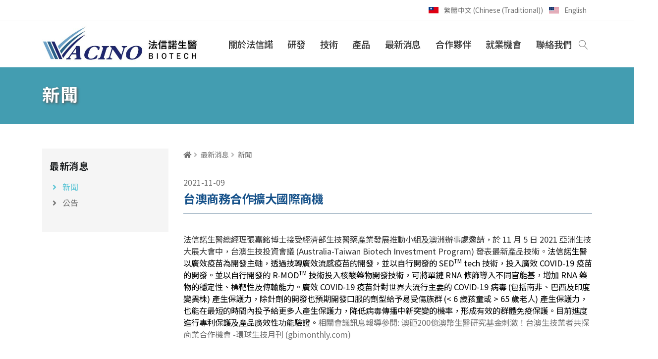

--- FILE ---
content_type: text/html; charset=utf-8
request_url: https://vacinobiotech.com/posts/11
body_size: 7301
content:
<!DOCTYPE html>
<html lang="zh-Hant-TW">
  <head>
    
  <title>法信諾生醫 | 新聞 News</title>

    
  <meta name="title" content=" 法信諾生醫 | 新聞 News" />
  <meta name="description" content="法信諾生醫 | " />
  <meta property="og:title" content="法信諾生醫 | 新聞 News">
  <meta property="og:type" content="website">
  <meta property="og:url" content="https://vacinobiotech.com/pages/19">
  <meta property="og:image" content="https://vacinobiotech.com/uploads/page/banner/19/%E5%9C%965.jpg">
  <meta property="og:description" content="">
  

    <meta name="viewport" content="width=device-width, minimum-scale=1.0, maximum-scale=1.0, user-scalable=no">
    <!-- Web Fonts  -->
    <link rel="preconnect" href="https://fonts.gstatic.com">
    <link href="https://fonts.googleapis.com/css2?family=Noto+Sans+TC:wght@300;400;500;700;900&family=Noto+Serif+TC:wght@300;400;500;600;700;900&display=swap" rel="stylesheet">
    <link href="https://fonts.googleapis.com/css?family=Open+Sans:300,400,600,700,800%7CShadows+Into+Light" rel="stylesheet" type="text/css">
    <link rel="stylesheet" href="https://cdn.linearicons.com/free/1.0.0/icon-font.min.css">
    <link rel="stylesheet" href="https://cdnjs.cloudflare.com/ajax/libs/font-awesome/4.7.0/css/font-awesome.css">
    <link rel="stylesheet" href="https://cdnjs.cloudflare.com/ajax/libs/font-awesome/4.7.0/css/font-awesome.css.map">
    <link rel="stylesheet" href="https://cdnjs.cloudflare.com/ajax/libs/font-awesome/4.7.0/css/font-awesome.min.css">
    <link rel="stylesheet" href="https://cdnjs.cloudflare.com/ajax/libs/font-awesome/4.7.0/fonts/FontAwesome.otf">
    <link rel="stylesheet" href="https://cdnjs.cloudflare.com/ajax/libs/font-awesome/4.7.0/fonts/fontawesome-webfont.eot">
    <link rel="stylesheet" href="https://cdnjs.cloudflare.com/ajax/libs/font-awesome/4.7.0/fonts/fontawesome-webfont.svg">
    <link rel="stylesheet" href="https://cdnjs.cloudflare.com/ajax/libs/font-awesome/4.7.0/fonts/fontawesome-webfont.ttf">
    <link rel="stylesheet" href="https://cdnjs.cloudflare.com/ajax/libs/font-awesome/4.7.0/fonts/fontawesome-webfont.woff">
    <link rel="stylesheet" href="https://cdnjs.cloudflare.com/ajax/libs/font-awesome/4.7.0/fonts/fontawesome-webfont.woff2">
    <link rel="stylesheet" type="text/css" href="/jquery-mosaic/jquery.mosaic.css" />
    <meta name="csrf-param" content="authenticity_token" />
<meta name="csrf-token" content="u32nThlFivZsx3QIcihKhFUruJUNwL76tQf845J3q08m3/8vio8wJKgywcUlbDzpZ635z5CtI6h1HoE3nUoOHA==" />
    <link rel="stylesheet" media="screen" href="/assets/widget-4087e55eb5ae88e95a179bef6b43614d0617378a3bbffb50d2786d40f6acb6bf.css" />
    <link rel="stylesheet" media="screen" href="/assets/home-0d02121dbb27bd1bcaeb0153bcb2b7d6dda31037eb74e1a0cb26ea0677dd2237.css" />
    <script src="/assets/widget-625076f8eefc161546d173c69ef11a3066ff2971e7fe528ffbe75e1d4948be18.js"></script>
    <link rel="stylesheet" media="all" href="/assets/application-469c2b13d8aa79a7c052c2452ab12dad3473522496154eff51dc5f4bfc01c30b.css" data-turbolinks-track="reload" />
    <script src="/assets/application-1f7896b866326010a613d74cca5274b0d93cbb7ed0c746250d1c12063a52aff3.js" data-turbolinks-track="reload"></script>
    
  </head>
  <body>
    <div class="body">
      <a href="#home-intro" class="sr-only sr-only-focusable" title="跳到主要內容區塊" tabindex="1">跳到主要內容區塊</a>
        <header id="header" class="header-effect-shrink" data-plugin-options="{'stickyEnabled': true, 'stickyEnableOnBoxed': true, 'stickyEnableOnMobile': true, 'stickyStartAt': 120, 'stickyChangeLogo': false}">
  <div class="header-body">
    <div class="header-top d-lg-flex">
      <div class="header-top-container container">
        <div class="header-row">
          <div class="header-column justify-content-start">
          </div>
          <div class="header-column justify-content-end">
            <ul class="nav">
                <!-- <li class="nav-item d-none d-sm-block"> -->
                  <!-- <a class="nav-link" href="#"></a> -->
                <!-- </li> -->
              <li><img style="width:20px; height:13.3px; " src="/assets/flag-5d55b56e09460b4ed43ddcb4b255f3673ddab21375cf5b2928150821239ed9ee.jpg" alt="Flag" /> </li>
              <li> <a href="/switch?locale=ch" class="nav-link">繁體中文 (Chinese (Traditional))</a></li>
              <li><img style="width:20px; height:13.3px;" src="/assets/flag_en-6ec48bdd7aee5f61c1eb9208318b6e17a997db29462511b18a24689123fcf53e.jpg" alt="Flag en" /></li>
              <li> <a href="/switch?locale=en" class="nav-link">English</a></li>
            </ul>
          </div>
        </div>
      </div>
    </div>
    <div class="header-container container" style="min-height:95px;">
      <div class="header-row">
        <div class="header-column justify-content-start">
          <div class="header-logo">
            <a class="p-logo" title="法信諾生醫" href="/">
              <img width="320" src="/uploads/home_editor/logo/1/new_logo_2.jpg" alt="New logo 2" />
</a>            <a class="m-logo" title="法信諾生醫" href="/">
               <img width="250" src="/uploads/home_editor/logo/1/new_logo_2.jpg" alt="New logo 2" />
</a>          </div>
        </div>
        <div class="header-column justify-content-end">
          <div class="header-search-expanded">
            <form  id="sidebarSearchForm_5204f191b5489899b" >
              <div class="input-group bg-light border">
                <input type="text" class="form-control text-4" name="q" placeholder="I'm looking for..." aria-label="I'm looking for...">
                <input value="5204f191b5489899b" name="cx" type="hidden"/>
                <span class="input-group-btn">
                  <button class="btn" type="submit"><i class="lnr lnr-magnifier text-color-dark"></i></button>
                </span>
              </div>
            </form>
          </div>
          <div class="header-nav">
            <a href="#" class="header-search-button order-1 text-4 mt-1 mr-xl-2">
              <i class="lnr lnr-magnifier"></i>
            </a>
            <div class="header-nav-main header-nav-main-effect-1 header-nav-main-sub-effect-1">
              <nav class="collapse">
                <ul class="nav flex-column flex-lg-row" id="mainNav">
                  <li class="m-search">
                    <div class="card-body pt-4">
                      <form id="Searchbox_5204f191b5489899b" class="sidebar-search">
                        <div class="input-group">
                          <input value="5204f191b5489899b" name="cx" type="hidden"/>
                          <input type="text" class="form-control line-height-1 " name="q" id="s" placeholder="Search..." required="">
                          <span class="input-group-btn">
                            <button class="btn  search-submit" type="submit"><i class="fas fa-search text-color-light"></i></button>
                          </span>
                        </div>
                      </form>
                    </div>
                  </li>
                      <li class="dropdown">
                        <a class="dropdown-item dropdown-toggle" href="#">
                          關於法信諾
                        </a>
                        <ul class="dropdown-menu">
                                <li><a title="" class="dropdown-item" href="/pages/1">公司簡介</a></li>
                                <li><a title="" class="dropdown-item" href="/pages/2">里程碑</a></li>
                                <li><a title="" class="dropdown-item" href="/pages/3">經營團隊</a></li>
                        </ul>
                      </li>
                      <li class="dropdown">
                        <a class="dropdown-item dropdown-toggle" href="#">
                          研發
                        </a>
                        <ul class="dropdown-menu">
                                <li><a title="" class="dropdown-item" href="/pages/4">核心技術</a></li>
                                <li><a title="" class="dropdown-item" href="/pages/5">產品開發目標</a></li>
                                <li><a title="" class="dropdown-item" href="/pages/6">研發時程</a></li>
                                <li><a title="" class="dropdown-item" href="/pages/28">專利</a></li>
                        </ul>
                      </li>
                      <li class="dropdown">
                        <a class="dropdown-item dropdown-toggle" href="#">
                          技術
                        </a>
                        <ul class="dropdown-menu">
                                <li><a title="" class="dropdown-item" href="/pages/25">新冠疫苗 V-CO</a></li>
                                <li><a title="" class="dropdown-item" href="/pages/27">核酸藥物 V-ADmir</a></li>
                              <li class='dropdown-submenu'>
                                <a class="dropdown-item" title="" href="/pages/26"> 中樞神經系統傳遞平台技術</a>
                                <ul class="dropdown-menu">
                                      <li><a title="" class="dropdown-item" href="/pages/32">V-CrossBBB 腦穿梭抗體 </a></li>
                                      <li><a title="" class="dropdown-item" href="/pages/34">V-GOBrain 腦傳遞脂質奈米顆粒 </a></li>
                                </ul>
                            </li>
                        </ul>
                      </li>
                      <li class="dropdown">
                        <a class="dropdown-item dropdown-toggle" href="#">
                          產品
                        </a>
                        <ul class="dropdown-menu">
                                <li><a title="" class="dropdown-item" href="/pages/35">精準 CNS 標靶胜肽脂質共軛物</a></li>
                                <li><a title="" class="dropdown-item" href="/pages/36">客製化腦穿梭 LNP 服務</a></li>
                        </ul>
                      </li>
                      <li class="dropdown">
                        <a class="dropdown-item dropdown-toggle" href="#">
                          最新消息
                        </a>
                        <ul class="dropdown-menu">
                                <li><a title="" class="dropdown-item" href="/pages/19">新聞</a></li>
                                <li><a title="" class="dropdown-item" href="/pages/20">公告</a></li>
                        </ul>
                      </li>
                      <li class="dropdown">
                        <a class="dropdown-item dropdown-toggle" href="#">
                          合作夥伴
                        </a>
                        <ul class="dropdown-menu">
                                <li><a title="" class="dropdown-item" href="/pages/30">研究支援</a></li>
                                <li><a title="" class="dropdown-item" href="/pages/31">共同開發</a></li>
                        </ul>
                      </li>
                      <li class="dropdown">
                        <a class="dropdown-item dropdown-toggle" href="#">
                          就業機會
                        </a>
                        <ul class="dropdown-menu">
                                <li><a title="" class="dropdown-item" href="/pages/16">福利</a></li>
                                <li><a title="" class="dropdown-item" href="/pages/17">招募人才</a></li>
                        </ul>
                      </li>
                      <li class="dropdown">
                        <a class="dropdown-item dropdown-toggle" href="#">
                          聯絡我們
                        </a>
                        <ul class="dropdown-menu">
                                <li><a title="" class="dropdown-item" href="https://vacinobiotech.com/contacts/new">聯繫方式</a></li>
                        </ul>
                      </li>
                    <!-- <li class="nav-item"> -->
                      <!-- <a class="nav-link" href="#"></a> -->
                    <!-- </li> -->
                </ul>
              </nav>
            </div>
            <button class="header-btn-collapse-nav ml-3" data-toggle="collapse" data-target=".header-nav-main nav">
              <span class="hamburguer">
                <span></span>
                <span></span>
                <span></span>
              </span>
              <span class="close">
                <span></span>
                <span></span>
              </span>
            </button>
          </div>
        </div>
      </div>
    </div>
  </div>
</header>
<div style="width:0px;overflow:hidden;height:0px;">
  <div class="gcse-search"></div>
</div>      
      <div role="main" class="main">
        
          <section class="page-header" style="background-image: url('');">
    <div class="container">
      <div class="row align-items-center">
        <div class="col-12 text-left">
          <h3 class="font-weight-bold"> 新聞 </h3>
          <h4 class="font-weight-bold">  </h4>
          <span class="tob-sub-title text-color-primary d-block"></span>
        </div>
      </div>
    </div>
  </section>
<div class="container mt-lg">
  <div class="row">
    <aside class="sidebar col-lg-3 order-1  mb-4">
      <div id="accordionMinimal"  class="accordion accordion-minimal" role="tablist">
        <div class="card">
          <div class="card-header accordion-header" role="tab" id="pages">
            <h2 class="mb-0">
              <a href="#" class="preclose pb-0 pt-0 pl-0 custom-color text-4 d-lg-none" data-toggle="collapse" data-target="#accordionMinimalCollapse1" aria-expanded="false" aria-controls="accordionMinimalCollapse1">
                最新消息</a>
              <span href="#" class="pb-0 pt-0 pl-0 mt-2 text-4 custom-color d-none d-lg-inline-block" >
                最新消息</span>
            </h2>
          </div>
          <div id="accordionMinimalCollapse1" class="accordion-body collapse show" aria-labelledby="pages" role="tabpanel" aria-labelledby="accordionMinimal1" data-parent="#accordionMinimal">
            <div class="card-body">
              <ul class="list list-unstyled">
                  <li class="mb-2">
                      <a href="/pages/19" class="text-color-custom"> <i class="fas fa-angle-right ml-1 mr-1 pr-2"></i>新聞</a>
                  </li>
                  <li class="mb-2">
                      <a href="/pages/20" class=""> <i class="fas fa-angle-right ml-1 mr-1 pr-2"></i>公告</a>
                  </li>
              </ul>
            </div>
          </div>
        </div>
      </div>
    </aside>
    <div class="col-lg-9 order-1 order-lg-2 mb-5 mb-md-0 page-content">
      <a href="#home-intro" title="中央內容區塊" id="AC" accesskey="C" name="C" class="accesskey position-absolute" style="margin-top:-20px;">:::</a>
      <div class="d-flex justify-content-between">
        <ul class="breadcrumb justify-content-start mb-4 text-2">
          <li><a href="/"><i class="fas fa-home"></i></a></li>
          <li><a href="#">最新消息</a></li>
          <li><a href="/pages/19">新聞</a></li>
        </ul>
      </div>
      <div id="print_parts">
        <div class="text-3 my-2">
          <span class="mb-none mr-4">2021-11-09</span>
        </div>
        <h3 class="mb-xl" style="text-transform: none;">
          <strong style="color: #145089">台澳商務合作擴大國際商機</strong>
        </h3>
        <hr class="post_hr mb-4" style="background-color: #7496b6b8;">
        <div class="clearfix"></div>
          <div class="row">
            <div class="col-md-12">       
              <p><div><span style="font-family:&quot;Noto Sans TC&quot;,sans-serif;"><span style="font-size:1.250em;"><span style="color:#333333">法信諾生醫總經理張嘉銘博士接受經濟部生技醫藥產業發展推動小組<wbr />及澳洲辦事處邀請，於 11 月 5 日&nbsp;2021&nbsp;亞洲生技大展大會中，台澳生技投資會議&nbsp;(Australia-Taiwan Biotech Investment Program)&nbsp;發表最新產品技術。</span><span style="white-space:pre-wrap"><font color="#000000">法信諾生醫以廣效疫苗為開<wbr />發主軸，透過技轉廣效流感疫苗的開發，並以自行開發的 </font></span><span style="color:#000000"><span style="white-space:pre-wrap">SED<sup>TM</sup> tech 技術，投入廣效 COVID-19 疫苗的開發。並以自行開發的 R-MOD<sup>TM</sup></span></span> <span style="color:#000000"><span style="white-space:pre-wrap">技術投入核酸藥物開發技術，可將單鏈 RNA 修飾導入不同官能基，<wbr />增加 RNA 藥物的穩定性、標靶性及傳輸能力。廣效 COVID-19 疫苗針對世界大流行主要的 COVID-19 病毒 (包括南非、巴西及印度變異株) 產生保護力，除針劑的開發也預期開發口服的劑型給予易受傷族群 (&lt; 6 歲孩童或 &gt; 65 歲老人) 產生保護力，也能在最短的時間內投予給更多人產生保護力<wbr />，降低病毒傳播中新突變的機率，形成有效的群體免疫保護。<wbr />目前進度進行專利保護及產品廣效性功能驗證。</span></span>相關會議訊息報導參閱:&nbsp;</span><span style="font-size:1.000em;"><a data-saferedirecturl="https://www.google.com/url?q=https://news.gbimonthly.com/tw/article/show.php?num%3D44164%26page%3D1&amp;source=gmail&amp;ust=1636520882054000&amp;usg=AFQjCNGfvhu6fd0ZfvPWU-CkSdCJmdCmeQ" href="https://news.gbimonthly.com/tw/article/show.php?num=44164&amp;page=1" style="font-family: &quot;Noto Sans TC&quot;, sans-serif; font-size: 1.25em;" target="_blank">澳砸200億澳幣生醫研究基金刺激！<wbr />台澳生技業者共探商業合作機會 -環球生技月刊 (gbimonthly.com)</a></span></span></div>

<div>
<p>&nbsp;</p>

<p>&nbsp;</p>
</div>
</p>
              <div class="wrap mt-5">
                <img width="100%" class="img-responsive visible-sm visible-xs" alt="台澳商務合作擴大國際商機" src="/uploads/post/photo/11/%E5%9C%96%E7%89%872.png" />
              </div>
            </div>
      
          </div>
        <br>
        <br>
        <br>
      </div>
    </div>
  </div>
</div>

      </div>
      <footer id="footer" class="footer-hover-links-light mt-0">
  <div class="container">
    <div class="row pt-4 pb-3">
      <div class=" col-lg-4 col-12 mb-3 mb-lg-0 ">
        <a href="http://vacinobiotech.com/pages/23" class="logo">
          <h2>聯絡我們</h2>
        </a>
        <ul class="list list-icon list-unstyled pt-2">
                <li class="p-0 mb-3"> 公司總部 : 臺北市南港區研究院路一段130巷99號4樓 <br>研發中心 : 臺北市南港區研究院路一段130巷99號4樓 (國家生技研究園區 C 棟 418 室)</li>
                <li class="p-0 mb-3"><a href="tel:TEL: +886 2 2789 1800">TEL: +886 2 2789 1800</a></li>
                <li class="p-0">信箱: vacino@vacinobiotech.com</li>
        </ul>
      </div>
      <div class="col-lg-8 col-12 px-0">
          <div class="box px-3 align-content-center">
            <h2 class=" pt-1 mb-1"> 關於法信諾</h2>
            <ul class="mb-1 list list-icon list-unstyled d-flex ">
                  <li class="mb-2 pl-0 pl-sm-1"><a href="/pages/1">公司簡介</a><span calss="">/</span> </li>
                  <li class="mb-2 pl-0 pl-sm-1"><a href="/pages/3">經營團隊</a><span calss="">/</span> </li>
                  <li class="mb-2 pl-0 pl-sm-1"><a href="/pages/2">里程碑</a><span calss="">/</span> </li>
            </ul>
          </div>
          <div class="box px-3 align-content-center">
            <h2 class=" pt-1 mb-1"> 研發</h2>
            <ul class="mb-1 list list-icon list-unstyled d-flex ">
                  <li class="mb-2 pl-0 pl-sm-1"><a href="/pages/4">核心技術</a><span calss="">/</span> </li>
                  <li class="mb-2 pl-0 pl-sm-1"><a href="/pages/5">產品開發目標</a><span calss="">/</span> </li>
                  <li class="mb-2 pl-0 pl-sm-1"><a href="/pages/6">研發時程</a><span calss="">/</span> </li>
                  <li class="mb-2 pl-0 pl-sm-1"><a href="/pages/28">專利</a><span calss="">/</span> </li>
            </ul>
          </div>
          <div class="box px-3 align-content-center">
            <h2 class=" pt-1 mb-1"> 技術</h2>
            <ul class="mb-1 list list-icon list-unstyled d-flex ">
                  <li class="mb-2 pl-0 pl-sm-1"><a href="/pages/34">V-GOBrain 腦傳遞脂質奈米顆粒 </a><span calss="">/</span> </li>
                  <li class="mb-2 pl-0 pl-sm-1"><a href="/pages/25">新冠疫苗 V-CO</a><span calss="">/</span> </li>
                  <li class="mb-2 pl-0 pl-sm-1"><a href="/pages/27">核酸藥物 V-ADmir</a><span calss="">/</span> </li>
                  <li class="mb-2 pl-0 pl-sm-1"><a href="/pages/26"> 中樞神經系統傳遞平台技術</a><span calss="">/</span> </li>
                  <li class="mb-2 pl-0 pl-sm-1"><a href="/pages/32">V-CrossBBB 腦穿梭抗體 </a><span calss="">/</span> </li>
            </ul>
          </div>
          <div class="box px-3 align-content-center">
            <h2 class=" pt-1 mb-1"> 產品</h2>
            <ul class="mb-1 list list-icon list-unstyled d-flex ">
                  <li class="mb-2 pl-0 pl-sm-1"><a href="/pages/35">精準 CNS 標靶胜肽脂質共軛物</a><span calss="">/</span> </li>
                  <li class="mb-2 pl-0 pl-sm-1"><a href="/pages/36">客製化腦穿梭 LNP 服務</a><span calss="">/</span> </li>
            </ul>
          </div>
          <div class="box px-3 align-content-center">
            <h2 class=" pt-1 mb-1"> 最新消息</h2>
            <ul class="mb-1 list list-icon list-unstyled d-flex ">
                  <li class="mb-2 pl-0 pl-sm-1"><a href="/pages/19">新聞</a><span calss="">/</span> </li>
                  <li class="mb-2 pl-0 pl-sm-1"><a href="/pages/20">公告</a><span calss="">/</span> </li>
            </ul>
          </div>
          <div class="box px-3 align-content-center">
            <h2 class=" pt-1 mb-1"> 合作夥伴</h2>
            <ul class="mb-1 list list-icon list-unstyled d-flex ">
                  <li class="mb-2 pl-0 pl-sm-1"><a href="/pages/30">研究支援</a><span calss="">/</span> </li>
                  <li class="mb-2 pl-0 pl-sm-1"><a href="/pages/31">共同開發</a><span calss="">/</span> </li>
            </ul>
          </div>
          <div class="box px-3 align-content-center">
            <h2 class=" pt-1 mb-1"> 就業機會</h2>
            <ul class="mb-1 list list-icon list-unstyled d-flex ">
                  <li class="mb-2 pl-0 pl-sm-1"><a href="/pages/17">招募人才</a><span calss="">/</span> </li>
                  <li class="mb-2 pl-0 pl-sm-1"><a href="/pages/16">福利</a><span calss="">/</span> </li>
            </ul>
          </div>
      </div>
    </div>
  </div>
  <div class="footer-copyright py-2 ">
    <div class="container">
      <div class="row text-center text-md-left align-items-center">
        <div class="col-12">
          <p class="text-center  pb-0 mb-0">Copyright © 2026 Vacino Biotech All Rights Reserved </p>
        </div>
      </div>
    </div>
  </div>
</footer>
    </div>
    <!-- Vendor -->
      <script src="/assets/widget2-a05f32d499f0f743e4f5f1904e2e809b665c27f9622fde09fc277cfc87f268ed.js"></script>
    <!-- Global site tag (gtag.js) - Google Analytics -->
    <script async src="https://www.googletagmanager.com/gtag/js?id=UA-96470369-8"></script>
    <script type="text/javascript" src="/jquery-mosaic/jquery.mosaic.js"></script>
    <script async src="https://cse.google.com/cse.js?cx=5204f191b5489899b"></script>
    <script>
      window.oncontextmenu = function() {return false;}

      window.dataLayer = window.dataLayer || [];
      function gtag(){dataLayer.push(arguments);}
      gtag('js', new Date());
      
      gtag('config', 'UA-96470369-8');
    </script>
    <script>
      function readURL(input){
         if (input.files && input.files[0]){
           var reader = new FileReader();
           reader.onload = function (e) {
             $(document.getElementById(input.id + "_pre")).attr('src', e.target.result)
           };
           reader.readAsDataURL(input.files[0]);
         }
      }
      $(".image_upload").change(function(){
        readURL(this);
      })
    </script>
    <script>
       $('.carousel').carousel({
            interval: 4000
          });

      var textWrap = $(".text-wrap")
      
      function truncate(input) {
         if (input.length > 115)
        return input.substr(0,115) + '...';
         else
        return input;
      };
      
      for (var i= 0; i< textWrap.length; i++){
        var text = textWrap[i].innerText;
        var truncateText = truncate(text);
         textWrap[i].innerHTML = truncateText;
      }

    </script>
    <script src="https://maps.googleapis.com/maps/api/js?key=AIzaSyC387o14Hl3QjoF9V1B9hyORRBFbuwFuR0"></script>
    <!-- Global site tag (gtag.js) - Google Analytics -->
    <script async src="https://www.googletagmanager.com/gtag/js?id=UA-96470369-15"></script>
    <script>
      window.dataLayer = window.dataLayer || [];
      function gtag(){dataLayer.push(arguments);}
      gtag('js', new Date());

      gtag('config', 'UA-96470369-15');
    </script>

  </body>
</html>


--- FILE ---
content_type: text/css
request_url: https://vacinobiotech.com/assets/home-0d02121dbb27bd1bcaeb0153bcb2b7d6dda31037eb74e1a0cb26ea0677dd2237.css
body_size: 6150
content:
.text-4{font-size:1.2rem !important;letter-spacing:0.5px}.text-5{font-size:1.6rem !important}.tp-caption.caption-rwd{width:85vw;word-break:normal;max-width:1440px;line-height:40px;white-space:normal}@media (max-width: 575px){.tp-caption.caption-rwd{line-height:30px}}.tparrows:before{font-weight:900;font-size:25px}.tp-bullets.bullets-style-1 .tp-bullet{width:10px;height:10px;background:#888;top:40px}.tp-bullets.bullets-style-1 .tp-bullet.selected{background:#3d8292}.tp-bullets.bullets-style-1 .tp-bullet:hover{background:#3d8292}a.btn.btn-dark,a.btn.btn-custom-2{font-size:12px;padding:0.4615rem 2.615rem}@media (max-width: 575px){a.btn.btn-dark,a.btn.btn-custom-2{padding:0.32rem 1.8rem;font-size:10px}}html .nav-tabs .nav-item .nav-link:after{background-color:#aaa}.nav-tabs .nav-item .nav-link.active{background-color:rgba(255,255,255,0.85);font-weight:600}.section.news-section .container article.card{background-color:transparent}.section.news-section .container article.card .img-wrap{display:block;overflow:hidden}.section.news-section .container article.card .img-wrap img{z-index:-1;transition:0.2s ease-in-out}.section.news-section .container article.card .img-wrap img:hover{-webkit-transform:scale(1.1);transform:scale(1.1);transition:0.2s ease-in-out}.section.news-section .container article.card .card-body{position:relative;border:none;background-color:#f8f4d8;width:80%;margin:-60px auto 0;padding:35px 30px 10px 30px;box-shadow:0 1px 4px rgba(0,0,0,0.27),0 0 40px rgba(27,27,27,0.06) inset}.section.news-section .container article.card .card-body .card-content{height:220px;overflow:hidden;display:flex;flex-direction:column;justify-content:space-between}.section.news-section .container article.card .card-body .card-content span.line{background:#ddd;height:1px;width:100%}.section.news-section .container article.card .card-body .card-content p{color:#555}.section.news-section .container article.card .card-body .post-infos{padding:15px 0;margin-top:15px;border-top:1px solid #ddd}.section.news-section .container article.card .card-body .post-infos ul{position:relative;padding:0;margin:0;display:flex}.section.news-section .container article.card .card-body .post-infos ul li{list-style:none;width:50%;font-size:0.9em}.section.news-section .owl-carousel .owl-stage-outer{padding:0 0 50px}.section.news-section .owl-carousel .owl-nav{top:unset;bottom:-30px;left:50%;width:80px;-webkit-transform:translateX(-50%);transform:translateX(-50%);display:none}@media (max-width: 991px){.section.news-section .owl-carousel .owl-nav{display:block}}.section.news-section .owl-carousel .owl-nav .owl-prev,.section.news-section .owl-carousel .owl-nav .owl-next{font-size:1.4rem;bottom:0px}.section.news-section .owl-carousel .owl-nav .owl-prev:hover,.section.news-section .owl-carousel .owl-nav .owl-next:hover{background-color:#ddd}.section.news-section .owl-carousel .owl-nav .owl-prev::before{content:"\f104"}.section.news-section .owl-carousel .owl-nav .owl-next::before{content:"\f105"}.marquee-wrap .col-12{border:1px solid #c3cdd6;background-color:transparent}.marquee-wrap .col-12 .bull_box{background-color:transparent;width:60px;font-size:1.75rem;padding:14px 10px 10px;color:#3d8292}@media (max-width: 991px){.marquee-wrap .col-12 .bull_box{width:35px;padding:14px 5px 10px}}@media (max-width: 991px) and (max-width: 575px){.marquee-wrap .col-12 .bull_box{width:25px;font-size:1.4rem;padding:18px 2px 10px}}.marquee-wrap .col-12 .vertical.carousel{width:100%;height:58px;background-color:transparent}@media (max-width: 991px){.marquee-wrap .col-12 .vertical.carousel{height:58px}}.marquee-wrap .col-12 .vertical.carousel .carousel-inner{height:100%}.marquee-wrap .col-12 .vertical.carousel .carousel-inner .carousel-item{transition:0.6s ease-in-out top;left:0;height:100%}.marquee-wrap .col-12 .vertical.carousel .carousel-inner .carousel-item .carousel-caption{height:100%;width:100%;padding-top:5px;padding-bottom:5px;top:0px;right:unset;bottom:unset;left:unset}.marquee-wrap .col-12 .vertical.carousel .carousel-inner .carousel-item .carousel-caption a{pointer-events:none;position:absolute;bottom:50%;-webkit-transform:translate(15px, 50%);transform:translate(15px, 50%);display:inline-block;font-size:1.25rem;line-height:22px;margin-top:-10px;font-weight:bold;color:#333}@media (max-width: 991px){.marquee-wrap .col-12 .vertical.carousel .carousel-inner .carousel-item .carousel-caption a{font-size:1.1rem;line-height:20px;display:inline-block;-webkit-transform:translate(10px, 50%);transform:translate(10px, 50%);width:95%}}@media (max-width: 991px) and (max-width: 575px){.marquee-wrap .col-12 .vertical.carousel .carousel-inner .carousel-item .carousel-caption a{font-size:1.03rem;line-height:20px}}.marquee-wrap .col-12 .vertical.carousel .carousel-inner .carousel-item .carousel-caption a:hover{color:#3d8292}.marquee-wrap .col-12 .vertical.carousel .active{top:0}.marquee-wrap .col-12 .vertical.carousel .active.active.carousel-item-left{top:-400px}.marquee-wrap .col-12 .vertical.carousel .active.active.carousel-item-right{top:400px}.marquee-wrap .col-12 .vertical.carousel .carousel-item-prev{top:400px}.marquee-wrap .col-12 .vertical.carousel .carousel-item-next{top:-400px}.marquee-wrap .col-12 .vertical.carousel .carousel-item-next.carousel-item-left,.marquee-wrap .col-12 .vertical.carousel .carousel-item-prev.carousel-item-right{top:0}@media (max-width: 991px){.marquee-wrap .col-12 .carousel-control-prev-icon,.marquee-wrap .col-12 .carousel-control-next-icon{width:16px;height:16px}}.marquee-wrap .col-12 a.carousel-control-prev,.marquee-wrap .col-12 a.carousel-control-next{width:33px;height:33px;right:0;border-radius:2px;background-color:#bbb;top:unset;bottom:unset;left:unset;z-index:50;opacity:1}@media (max-width: 991px){.marquee-wrap .col-12 a.carousel-control-prev,.marquee-wrap .col-12 a.carousel-control-next{width:28px;height:28px}}.marquee-wrap .col-12 a.carousel-control-prev:hover,.marquee-wrap .col-12 a.carousel-control-next:hover{background-color:#3d8292}.marquee-wrap .col-12 a.carousel-control-prev{-webkit-transform:rotate(90deg);transform:rotate(90deg);top:0px;z-index:10}.marquee-wrap .col-12 a.carousel-control-next{bottom:0px;-webkit-transform:rotate(90deg);transform:rotate(90deg)}


--- FILE ---
content_type: text/css
request_url: https://vacinobiotech.com/assets/application-469c2b13d8aa79a7c052c2452ab12dad3473522496154eff51dc5f4bfc01c30b.css
body_size: 12494
content:
@import url("https://fonts.googleapis.com/css2?family=Overpass:wght@400;600;700;800;900&display=swap");@import url("https://fonts.googleapis.com/css2?family=Nanum+Gothic:wght@400;700&display=swap");body .main{min-height:calc(100vh - 380px)}@media (min-width: 1600px){.container{max-width:1280px}}body,body h1,h2,h3,h4,h5,h6,p,a{font-family:"Nanum Gothic", "Noto Serif TC", sans-serif, serif;font-weight:300}body:lang(zh-Hant-TW),body h1:lang(zh-Hant-TW),h2:lang(zh-Hant-TW),h3:lang(zh-Hant-TW),h4:lang(zh-Hant-TW),h5:lang(zh-Hant-TW),h6:lang(zh-Hant-TW),p:lang(zh-Hant-TW),a:lang(zh-Hant-TW){font-family:"Microsoft JhengHei",'Noto Sans TC','DFKai-sb', serif !important;font-weight:400}.font-serif{font-family:"Noto Serif TC", serif !important}.font-Sans{font-family:"Nanum Gothic", serif !important}.font-Sans:lang(zh-Hant-TW){font-family:"Microsoft JhengHei",'Noto Sans TC','DFKai-sb', serif !important}.font-nanum{font-family:"Nanum Gothic", serif !important}.bg-transparent-light{background:white;background:linear-gradient(90deg, rgba(255,255,255,0.856179972) 0%, rgba(255,255,250,0.6825105042) 51%, rgba(240,238,218,0.0158438375) 100%)}section h2{font-family:"Nanum Gothic", serif;font-weight:800}#header.header-effect-shrink .header-top{font-size:0.85rem}@media (max-width: 767px){#header.header-effect-shrink .header-top li{font-size:0.85rem}}#header.header-effect-shrink .header-top li img{margin-top:12px}#header.header-effect-shrink .header-top .nav-link{padding:0.5rem 0.7rem}#header.header-effect-shrink .header-top .header-top-social-icons.social-icons li a{width:2em;height:2em;line-height:2em}#header.header-effect-shrink .header-nav-main nav>ul li a{font-size:1.15rem;padding:0.75em;font-family:"Nanum Gothic", serif}#header.header-effect-shrink .header-nav-main nav>ul li.dropdown .dropdown-menu li a{font-size:1rem}.container.admin_add_news form fieldset{border-bottom:1px solid #ddd}.container.admin_add_news form fieldset legend.col-form-label{font-size:1rem;margin:8px 0 6px 0}.container.admin_add_news form label{font-size:1rem}input.color_input_height{width:100px;height:36px !important}@media (max-width: 1199px){.header-search-button{display:none}}html #header .header-nav-main nav>ul>li:hover>a,a:not(.no-skin):not(.btn):not(.badge):not(.nav-link):hover{color:#3d8292}.text-color-custom{color:#5ac4d5}a.btn.btn-custom{border-color:#5ac4d5;background:transparent;color:#5ac4d5}a.btn.btn-custom:hover,a.btn.btn-custom:focus{border-color:#5ac4d5;background-color:#3d8292 !important;color:#ffffff}a.btn.btn-custom-2{border-color:#eee;background:transparent;color:#eee}a.btn.btn-custom-2:hover,a.btn.btn-custom-2:focus{border-color:#eee;background-color:#eee !important;color:#555;text-shadow:none}a.btn.btn-dark{color:#333}a.btn.btn-dark:hover,a.btn.btn-dark:focus{border-color:#eee;background-color:#eee !important;color:#555;text-shadow:none}.bg-gray{background-color:#f1f3f7}a.accesskey{color:#fff}a.accesskey:focus{border:2px solid #16caf3}.form-control{border-color:#c0c0c0}.form-control:focus{border-color:#5f6768}.btn-gray{color:#fff;background-color:#7e9aa0;border-color:#7e9aa0}.btn-gray:not(.btn-rounded){border-radius:unset}.btn-gray:hover{color:#fff;background-color:#5f6a6b;border-color:#5f6768}.btn-gray.btn-outline{background-color:transparent;color:#7e9aa0}.btn-gray.btn-outline:hover{color:#fff;background-color:#5f6a6b;border-color:#5f6768}.alert{position:absolute;z-index:10;left:50%;-webkit-transform:translateX(-50%);transform:translateX(-50%)}.alert.alert-notice{color:#155724;background-color:#d4edda;border-color:#c3e6cb}#header.header-effect-shrink{width:100%}#header.header-effect-shrink.admin{position:relative;margin-bottom:50px}#header.header-effect-shrink ul.search_bar{width:150px}#header.header-effect-shrink ul.search_bar .input-group input{background-color:#fff;padding:5px 10px 5px;border-radius:15px 0 0 15px}#header.header-effect-shrink ul.search_bar .input-group .input-group-btn{border:1px #dddddd solid;border-radius:0 15px 15px 0;overflow:hidden}#header.header-effect-shrink ul.search_bar .input-group .input-group-btn .btn{border-radius:unset;padding:0.375rem 0.6rem}@media (max-width: 575px){#header.header-effect-shrink .header-logo .p-logo{display:none}#header.header-effect-shrink .header-logo a.m-logo{display:inline-block}}#header.header-effect-shrink .header-logo .m-logo{display:none}#header.header-effect-shrink .header-logo img{margin:0}#header.header-effect-shrink .header-logo h1{margin:0}@media (max-width: 1199px){.m-search{display:inline-block}.m-search .input-group{position:relative}.m-search .input-group input{border-radius:4px;background-color:#555;color:#fff;border:none}.m-search .input-group input::-webkit-input-placeholder{color:#ddd}.m-search .input-group input:-ms-input-placeholder{color:#ddd}.m-search .input-group input::-ms-input-placeholder{color:#ddd}.m-search .input-group input::placeholder{color:#ddd}.m-search .input-group span.input-group-btn .search-submit{top:0;right:0;height:100%;position:absolute;background-color:transparent;z-index:5}}@media (min-width: 1200px){#header .header-nav-main nav>ul>li.m-search{display:none}#header .header-nav-main nav>ul>li.nav-item{display:none}}li.light .tp-caption{color:#fff;text-shadow:2px 2px 6px #333}li.dark .tp-caption{color:#333;text-shadow:2px 8px 6px rgba(0,0,0,0.2),0px -5px 35px rgba(255,255,255,0.3)}.tp-caption.letter-spacing-3{letter-spacing:2px}#footer{background-color:#439db1}#footer .footer-copyright{margin-top:0;background-color:#276e7e}#footer .container .row{justify-content:space-between}#footer .container .row h2{font-size:18px;font-weight:700;font-family:"Nanum Gothic", serif;color:#fff}#footer .container .row li{font-size:14px;color:#eee}#footer .container .row li span{font-size:inherit;display:inline-block;margin-left:5px}#footer .container .row .box{display:flex}@media (max-width: 575px){#footer .container .row .box{display:block}}#footer .container .row .box h2{font-size:16px;font-weight:700;font-family:"Nanum Gothic", serif;color:#fff}#footer .container .row .box h2 a{font-size:inherit;font-family:inherit;font-weight:inherit}#footer .container .row .box ul{margin-left:1rem;margin-top:2px}#footer .container .row .box ul h2{margin-top:2px}@media (max-width: 1199px){#footer .container .row .box ul{padding-left:0;margin-left:0;flex-wrap:wrap}}@media (max-width: 575px){#footer .container .row .box ul{display:block}#footer .container .row .box ul h2{display:block}}#footer .container .row a{font-size:13.5px;color:#efefef}#footer .container .row p{color:#eee}@media (min-width: 992px){#footer .container .row .wrap-left{border-right:1px solid rgba(221,219,219,0.3)}}#footer .container .row .wrap-left li{margin-bottom:15px}#footer .container .row a:hover{text-decoration:underline;color:#fff}section.page-header{max-height:unset;padding:6px 0;background-position:center;background-repeat:no-repeat;background-size:cover;position:relative;background-color:#439db1}section.page-header h3{font-size:2.2rem;color:#fff;font-family:'Nanum Gothic', sans-serif;line-height:2rem;letter-spacing:2px;text-shadow:2px 2px 5px #555;margin-top:0;-webkit-transform:translateY(100%);transform:translateY(100%)}section.page-header h3:lang(zh-Hant-TW){font-family:"Microsoft JhengHei",'Noto Sans TC','DFKai-sb', serif}@media (max-width: 991px){section.page-header h3{font-size:1.8rem}}@media (max-width: 575px){section.page-header h3{font-size:1.55rem}}section.page-header h4{color:#fff;margin-top:70px;font-size:1.5rem;text-shadow:2px 2px 5px #555}.accordion{padding:15px;background-color:#f5f5f5}@media (min-width: 991px){.accordion #accordionMinimalCollapse1{display:block}}.accordion .accordion-header.card-header{border-bottom:unset}.accordion .accordion-header h2{font-size:22px;line-height:24px}.accordion .accordion-header h2 a,.accordion .accordion-header h2 span{font-family:"Nanum Gothic", serif;font-weight:700}.accordion .accordion-header h2 a:lang(zh-Hant-TW),.accordion .accordion-header h2 span:lang(zh-Hant-TW){font-family:"Microsoft JhengHei",'Noto Sans TC','DFKai-sb', serif}.accordion .accordion-header a::before{left:unset;right:0}.accordion .accordion-header a.collapsed::before{left:unset;right:0}.accordion .accordion-body li{font-size:16px}.accordion .accordion-body li a{font-family:"Nanum Gothic", serif}.accordion .accordion-body li a:lang(zh-Hant-TW){font-family:"Microsoft JhengHei",'Noto Sans TC','DFKai-sb', serif}.page-content p{color:#333}.page_news_row .col-12{cursor:pointer;position:relative;z-index:1}.page_news_row .col-12 .wrap{position:relative}.page_news_row .col-12 .wrap h4 a{font-family:"Nanum Gothic", serif;font-weight:400}.page_news_row .col-12 .wrap h4 a:lang(zh-Hant-TW){font-family:"Microsoft JhengHei",'Noto Sans TC','DFKai-sb', serif}.page_news_row .col-12:hover::before{content:"";position:absolute;width:calc(100% - 15px);height:100%;top:-1.5rem;left:7.5px;background-color:#f7f7f7;opacity:0.89;z-index:0}nav.pagination{padding:2rem 0;justify-content:flex-end}nav.pagination span{font-size:16px;padding:0.15rem 0.45rem;border-radius:3px;margin-right:8px;background-color:transparent}nav.pagination .page.current{background-color:#145089;color:#fff}.sortable_tree{margin:0;padding:0}.sortable_tree *{margin:0;padding:0}.sortable_tree ol{margin:0 0 0 13px;padding:0 0 0 15px;border-left:1px dashed gray;list-style:none outside none}.sortable_tree li{margin-bottom:5px;position:relative;list-style:none outside none}.sortable_tree a{color:#000;font-size:10pt;font-weight:normal;text-decoration:none;line-height:150%;margin-left:30px;margin-right:120px;display:block}.sortable_tree a:hover{text-decoration:underline}.sortable_tree h4{margin-left:30px}.sortable_tree h4 a{color:#333;font-size:14px;margin-left:0}.sortable_tree h4 a:hover{background:#eee}.sortable_tree p{margin-right:75px;padding:5px}.sortable_tree .handle{background:transparent url(/assets/iconza/icons/move-e66aee5857d4326fca63585a45db17d17b4bb1970d18e55dba189bd7a6a93d65.png);background-position:center center;width:16px;height:16px;margin:3px 10px 0 0;float:left;cursor:move}.sortable_tree .handle:hover{background:transparent url(/assets/iconza/icons/red_move-c57ca7a17b420e90c219f143e05190d8298091008bdc5f8d13d907c0ea9ef375.png)}.sortable_tree .item{padding:5px;background:#f7f7f7;border-radius:3px;margin-bottom:5px}.sortable_tree .item:hover{background:#eee}.sortable_tree .placeholder{background-color:#EEF;border:1px dashed blue}.sortable_tree .ui-nestedSortable-error{background:#FAA;color:#8a1f11}.sortable_tree .controls{position:absolute;top:1px;right:10px}.sortable_tree .controls a{width:20px;height:20px;display:block;float:left;padding:5px;cursor:pointer;position:relative;margin:0 0 5px 5px;overflow:hidden;zoom:1}.sortable_tree .controls a.new{background:transparent url(/assets/iconza/icons/add-a91df12d32c42d6823dbf4a3107c36da6f43b6fe040cd27a5a24d8f86eca01a1.png) no-repeat scroll center center}.sortable_tree .controls a.new:hover{background:transparent url(/assets/iconza/icons/red_add-a972f9230def0a4115b73d24f3c5629d22d90074815a9c1f3a393543ef6c2623.png) no-repeat scroll center center}.sortable_tree .controls a.edit{background:transparent url(/assets/iconza/icons/edit-f50590c85346c21c8bbf60bb35cceac480abd0cbea874b0591eaba26c131d63e.png) no-repeat scroll center center}.sortable_tree .controls a.edit:hover{background:transparent url(/assets/iconza/icons/red_edit-01e1fcae44ac971fbdb11e2e50b3e5db8e4cd8633e0fcb20745f6f0156f7f0f3.png) no-repeat scroll center center}.sortable_tree .controls a.delete{background:transparent url(/assets/iconza/icons/delete-08c9019f81bb7f4f0cabea8f39187640927286759ed420a740e7519ec4007a7b.png) no-repeat scroll center center}.sortable_tree .controls a.delete:hover{background:transparent url(/assets/iconza/icons/red_delete-6b01b1dd60c26ae078b797c6c2cd705bdc8beca25a33144a162580e55cddf03c.png) no-repeat scroll center center}.nested_options{padding:3px;font-size:18px;font-family:Arial;border:1px solid gray}.nested_options option{color:black;padding:3px}.nested_options option.selected{font-weight:bold;color:red}.nested_options .l_1{padding-left:0px;font-size:90%}.nested_options .l_2{padding-left:15px;font-size:80%}.nested_options .l_3{padding-left:30px;font-size:70%}.nested_options .l_4{padding-left:45px;font-size:70%}.nested_options .l_5{padding-left:60px;font-size:70%}.nested_options .l_6{padding-left:75px;font-size:70%}.nested_options .l_7{padding-left:90px;font-size:70%}.nested_options .l_8{padding-left:105px;font-size:70%}.nested_options .l_9{padding-left:120px;font-size:70%}.nested_options .l_10{padding-left:135px;font-size:70%}


--- FILE ---
content_type: application/javascript
request_url: https://vacinobiotech.com/assets/widget-625076f8eefc161546d173c69ef11a3066ff2971e7fe528ffbe75e1d4948be18.js
body_size: 8669
content:
!function(i,f,d){function p(e,t){return typeof e===t}function e(){var e,t,n,r,o,a;for(var i in x)if(x.hasOwnProperty(i)){if(e=[],(t=x[i]).name&&(e.push(t.name.toLowerCase()),t.options&&t.options.aliases&&t.options.aliases.length))for(n=0;n<t.options.aliases.length;n++)e.push(t.options.aliases[n].toLowerCase());for(r=p(t.fn,"function")?t.fn():t.fn,o=0;o<e.length;o++)1===(a=e[o].split(".")).length?E[a[0]]=r:(!E[a[0]]||E[a[0]]instanceof Boolean||(E[a[0]]=new Boolean(E[a[0]])),E[a[0]][a[1]]=r),C.push((r?"":"no-")+a.join("-"))}}function t(e){var t=_.className,n=E._config.classPrefix||"";if(P&&(t=t.baseVal),E._config.enableJSClass){var r=new RegExp("(^|\\s)"+n+"no-js(\\s|$)");t=t.replace(r,"$1"+n+"js$2")}E._config.enableClasses&&(t+=" "+n+e.join(" "+n),P?_.className.baseVal=t:_.className=t)}function m(e){return e.replace(/([a-z])-([a-z])/g,function(e,t,n){return t+n.toUpperCase()}).replace(/^-/,"")}function h(e){return"function"!=typeof f.createElement?f.createElement(e):P?f.createElementNS.call(f,"http://www.w3.org/2000/svg",e):f.createElement.apply(f,arguments)}function v(){var e=f.body;return e||((e=h(P?"svg":"body")).fake=!0),e}function o(e,t,n,r){var o,a,i,s,l="modernizr",c=h("div"),u=v();if(parseInt(n,10))for(;n--;)(i=h("div")).id=r?r[n]:l+(n+1),c.appendChild(i);return(o=h("style")).type="text/css",o.id="s"+l,(u.fake?u:c).appendChild(o),u.appendChild(c),o.styleSheet?o.styleSheet.cssText=e:o.appendChild(f.createTextNode(e)),c.id=l,u.fake&&(u.style.background="",u.style.overflow="hidden",s=_.style.overflow,_.style.overflow="hidden",_.appendChild(u)),a=t(c,e),u.fake?(u.parentNode.removeChild(u),_.style.overflow=s,_.offsetHeight):c.parentNode.removeChild(c),!!a}function g(e,t){return!!~(""+e).indexOf(t)}function a(e,t){return function(){return e.apply(t,arguments)}}function s(e,t,n){var r;for(var o in e)if(e[o]in t)return!1===n?e[o]:p(r=t[e[o]],"function")?a(r,n||t):r;return!1}function l(e,t,n){var r;if("getComputedStyle"in i){r=getComputedStyle.call(i,e,t);var o=i.console;if(null!==r)n&&(r=r.getPropertyValue(n));else if(o){o[o.error?"error":"log"].call(o,"getComputedStyle returning null, its possible modernizr test results are inaccurate")}}else r=!t&&e.currentStyle&&e.currentStyle[n];return r}function c(e){return e.replace(/([A-Z])/g,function(e,t){return"-"+t.toLowerCase()}).replace(/^ms-/,"-ms-")}function y(e,t){var n=e.length;if("CSS"in i&&"supports"in i.CSS){for(;n--;)if(i.CSS.supports(c(e[n]),t))return!0;return!1}if("CSSSupportsRule"in i){for(var r=[];n--;)r.push("("+c(e[n])+":"+t+")");return o("@supports ("+(r=r.join(" or "))+") { #modernizr { position: absolute; } }",function(e){return"absolute"==l(e,null,"position")})}return d}function u(e,t,n,r){function o(){i&&(delete O.style,delete O.modElem)}if(r=!p(r,"undefined")&&r,!p(n,"undefined")){var a=y(e,n);if(!p(a,"undefined"))return a}for(var i,s,l,c,u,f=["modernizr","tspan","samp"];!O.style&&f.length;)i=!0,O.modElem=h(f.shift()),O.style=O.modElem.style;for(l=e.length,s=0;s<l;s++)if(c=e[s],u=O.style[c],g(c,"-")&&(c=m(c)),O.style[c]!==d){if(r||p(n,"undefined"))return o(),"pfx"!=t||c;try{O.style[c]=n}catch(S){}if(O.style[c]!=u)return o(),"pfx"!=t||c}return o(),!1}function r(e,t,n,r,o){var a=e.charAt(0).toUpperCase()+e.slice(1),i=(e+" "+M.join(a+" ")+a).split(" ");return p(t,"string")||p(t,"undefined")?u(i,t,r,o):s(i=(e+" "+T.join(a+" ")+a).split(" "),t,n)}function S(e,t,n){return r(e,d,d,t,n)}var C=[],x=[],n={_version:"3.6.0",_config:{classPrefix:"",enableClasses:!0,enableJSClass:!0,usePrefixes:!0},_q:[],on:function(e,t){var n=this;setTimeout(function(){t(n[e])},0)},addTest:function(e,t,n){x.push({name:e,fn:t,options:n})},addAsyncTest:function(e){x.push({name:null,fn:e})}},E=function(){};E.prototype=n,(E=new E).addTest("svg",!!f.createElementNS&&!!f.createElementNS("http://www.w3.org/2000/svg","svg").createSVGRect),E.addTest("history",function(){var e=navigator.userAgent;return(-1===e.indexOf("Android 2.")&&-1===e.indexOf("Android 4.0")||-1===e.indexOf("Mobile Safari")||-1!==e.indexOf("Chrome")||-1!==e.indexOf("Windows Phone")||"file:"===location.protocol)&&(i.history&&"pushState"in i.history)});var b=n._config.usePrefixes?" -webkit- -moz- -o- -ms- ".split(" "):["",""];n._prefixes=b;var w="Moz O ms Webkit",T=n._config.usePrefixes?w.toLowerCase().split(" "):[];n._domPrefixes=T;var _=f.documentElement,P="svg"===_.nodeName.toLowerCase();P||function(e,i){function n(e,t){var n=e.createElement("p"),r=e.getElementsByTagName("head")[0]||e.documentElement;return n.innerHTML="x<style>"+t+"</style>",r.insertBefore(n.lastChild,r.firstChild)}function s(){var e=S.elements;return"string"==typeof e?e.split(" "):e}function t(e,t){var n=S.elements;"string"!=typeof n&&(n=n.join(" ")),"string"!=typeof e&&(e=e.join(" ")),S.elements=n+" "+e,c(t)}function l(e){var t=y[e[v]];return t||(t={},g++,e[v]=g,y[g]=t),t}function r(e,t,n){return t||(t=i),f?t.createElement(e):(n||(n=l(t)),!(r=n.cache[e]?n.cache[e].cloneNode():h.test(e)?(n.cache[e]=n.createElem(e)).cloneNode():n.createElem(e)).canHaveChildren||m.test(e)||r.tagUrn?r:n.frag.appendChild(r));var r}function o(e,t){if(e||(e=i),f)return e.createDocumentFragment();for(var n=(t=t||l(e)).frag.cloneNode(),r=0,o=s(),a=o.length;r<a;r++)n.createElement(o[r]);return n}function a(t,n){n.cache||(n.cache={},n.createElem=t.createElement,n.createFrag=t.createDocumentFragment,n.frag=n.createFrag()),t.createElement=function(e){return S.shivMethods?r(e,t,n):n.createElem(e)},t.createDocumentFragment=Function("h,f","return function(){var n=f.cloneNode(),c=n.createElement;h.shivMethods&&("+s().join().replace(/[\w\-:]+/g,function(e){return n.createElem(e),n.frag.createElement(e),'c("'+e+'")'})+");return n}")(S,n.frag)}function c(e){e||(e=i);var t=l(e);return!S.shivCSS||u||t.hasCSS||(t.hasCSS=!!n(e,"article,aside,dialog,figcaption,figure,footer,header,hgroup,main,nav,section{display:block}mark{background:#FF0;color:#000}template{display:none}")),f||a(e,t),e}var u,f,d="3.7.3",p=e.html5||{},m=/^<|^(?:button|map|select|textarea|object|iframe|option|optgroup)$/i,h=/^(?:a|b|code|div|fieldset|h1|h2|h3|h4|h5|h6|i|label|li|ol|p|q|span|strong|style|table|tbody|td|th|tr|ul)$/i,v="_html5shiv",g=0,y={};!function(){try{var e=i.createElement("a");e.innerHTML="<xyz></xyz>",u="hidden"in e,f=1==e.childNodes.length||function(){i.createElement("a");var e=i.createDocumentFragment();return"undefined"==typeof e.cloneNode||"undefined"==typeof e.createDocumentFragment||"undefined"==typeof e.createElement}()}catch(n){f=u=!0}}();var S={elements:p.elements||"abbr article aside audio bdi canvas data datalist details dialog figcaption figure footer header hgroup main mark meter nav output picture progress section summary template time video",version:d,shivCSS:!1!==p.shivCSS,supportsUnknownElements:f,shivMethods:!1!==p.shivMethods,type:"default",shivDocument:c,createElement:r,createDocumentFragment:o,addElements:t};e.html5=S,c(i),"object"==typeof module&&module.exports&&(module.exports=S)}(void 0!==i?i:this,f),E.addTest("video",function(){var e=h("video"),t=!1;try{(t=!!e.canPlayType)&&((t=new Boolean(t)).ogg=e.canPlayType('video/ogg; codecs="theora"').replace(/^no$/,""),t.h264=e.canPlayType('video/mp4; codecs="avc1.42E01E"').replace(/^no$/,""),t.webm=e.canPlayType('video/webm; codecs="vp8, vorbis"').replace(/^no$/,""),t.vp9=e.canPlayType('video/webm; codecs="vp9"').replace(/^no$/,""),t.hls=e.canPlayType('application/x-mpegURL; codecs="avc1.42E01E"').replace(/^no$/,""))}catch(d){}return t});var N="CSS"in i&&"supports"in i.CSS,z="supportsCSS"in i;E.addTest("supports",N||z);var j,k=(j=i.matchMedia||i.msMatchMedia)?function(e){var t=j(e);return t&&t.matches||!1}:function(e){var t=!1;return o("@media "+e+" { #modernizr { position: absolute; } }",function(e){t="absolute"==(i.getComputedStyle?i.getComputedStyle(e,null):e.currentStyle).position}),t};n.mq=k;var M=(n.testStyles=o,n._config.usePrefixes?w.split(" "):[]);n._cssomPrefixes=M;var F=function(e){var t,n=b.length,r=i.CSSRule;if(void 0===r)return d;if(!e)return!1;if((t=(e=e.replace(/^@/,"")).replace(/-/g,"_").toUpperCase()+"_RULE")in r)return"@"+e;for(var o=0;o<n;o++){var a=b[o];if(a.toUpperCase()+"_"+t in r)return"@-"+a.toLowerCase()+"-"+e}return!1};n.atRule=F;var L={elem:h("modernizr")};E._q.push(function(){delete L.elem});var O={style:L.elem.style};E._q.unshift(function(){delete O.style}),n.testAllProps=r,n.prefixed=function(e,t,n){return 0===e.indexOf("@")?F(e):(-1!=e.indexOf("-")&&(e=m(e)),t?r(e,t,n):r(e,"pfx"))},n.testAllProps=S,E.addTest("boxshadow",S("boxShadow","1px 1px",!0)),E.addTest("csstransforms3d",function(){return!!S("perspective","1px",!0)}),E.addTest("csstransitions",S("transition","all",!0)),e(),t(C),delete n.addTest,delete n.addAsyncTest;for(var $=0;$<E._q.length;$++)E._q[$]();i.Modernizr=E}(window,document);

--- FILE ---
content_type: application/javascript
request_url: https://vacinobiotech.com/assets/application-1f7896b866326010a613d74cca5274b0d93cbb7ed0c746250d1c12063a52aff3.js
body_size: 998205
content:
function handleLinkChange(e){var t=ytVidId(e.getValue()),n=ytVidTime(e.getValue());if(0<e.getValue().length?e.getDialog().getContentElement("youtubePlugin","txtEmbed").disable():e.getDialog().getContentElement("youtubePlugin","txtEmbed").enable(),t&&n){var i=secondsToHms(timeParamToSeconds(n));e.getDialog().getContentElement("youtubePlugin","txtStartAt").setValue(i)}}function handleEmbedChange(e){0<e.getValue().length?e.getDialog().getContentElement("youtubePlugin","txtUrl").disable():e.getDialog().getContentElement("youtubePlugin","txtUrl").enable()}function ytVidId(e){var t=/^(?:https?:\/\/)?(?:www\.)?(?:youtu\.be\/|youtube\.com\/(?:embed\/|v\/|watch\?v=|watch\?.+&v=))((\w|-){11})(?:\S+)?$/;return!!e.match(t)&&RegExp.$1}function ytVidTime(e){var t=/t=([0-9hms]+)/;return!!e.match(t)&&RegExp.$1}function hmsToSeconds(e){for(var t=e.split(":"),n=0,i=1;0<t.length;)n+=i*parseInt(t.pop(),10),i*=60;return n}function secondsToHms(e){var t=Math.floor(e/3600),n=Math.floor(e/60%60),i=e%60,o=function(e){return 2<=(e=String(e)).length?e:"0"+e};return 0<t?o(t)+":"+o(n)+":"+o(i):o(n)+":"+o(i)}function timeParamToSeconds(n){var e=function(e){var t=new RegExp("(\\d+)"+e);return n.match(t)?parseInt(RegExp.$1,10):0};return 3600*e("h")+60*e("m")+e("s")}function secondsToTimeParam(e){var t=Math.floor(e/3600),n=Math.floor(e/60%60),i=e%60,o="";return 0<t&&(o+=t+"h"),0<n&&(o+=n+"m"),0<i&&(o+=i+"s"),o}function printpage(){window.print()}!function(e,t){"object"==typeof module&&"object"==typeof module.exports?module.exports=e.document?t(e,!0):function(e){if(!e.document)throw new Error("jQuery requires a window with a document");return t(e)}:t(e)}("undefined"!=typeof window?window:this,function(_,e){function r(e){var t=!!e&&"length"in e&&e.length,n=fe.type(e);return"function"!==n&&!fe.isWindow(e)&&("array"===n||0===t||"number"==typeof t&&0<t&&t-1 in e)}function t(e,n,i){if(fe.isFunction(n))return fe.grep(e,function(e,t){return!!n.call(e,t,e)!==i});if(n.nodeType)return fe.grep(e,function(e){return e===n!==i});if("string"==typeof n){if(_e.test(n))return fe.filter(n,e,i);n=fe.filter(n,e)}return fe.grep(e,function(e){return-1<fe.inArray(e,n)!==i})}function n(e,t){for(;(e=e[t])&&1!==e.nodeType;);return e}function u(e){var n={};return fe.each(e.match(we)||[],function(e,t){n[t]=!0}),n}function o(){ie.addEventListener?(ie.removeEventListener("DOMContentLoaded",s),_.removeEventListener("load",s)):(ie.detachEvent("onreadystatechange",s),_.detachEvent("onload",s))}function s(){(ie.addEventListener||"load"===_.event.type||"complete"===ie.readyState)&&(o(),fe.ready())}function l(e,t,n){if(n===undefined&&1===e.nodeType){var i="data-"+t.replace(Ae,"-$1").toLowerCase();if("string"==typeof(n=e.getAttribute(i))){try{n="true"===n||"false"!==n&&("null"===n?null:+n+""===n?+n:Ne.test(n)?fe.parseJSON(n):n)}catch(o){}fe.data(e,t,n)}else n=undefined}return n}function c(e){var t;for(t in e)if(("data"!==t||!fe.isEmptyObject(e[t]))&&"toJSON"!==t)return!1;return!0}function i(e,t,n,i){if(Se(e)){var o,s,a=fe.expando,r=e.nodeType,l=r?fe.cache:e,c=r?e[a]:e[a]&&a;if(c&&l[c]&&(i||l[c].data)||n!==undefined||"string"!=typeof t)return c||(c=r?e[a]=ne.pop()||fe.guid++:a),l[c]||(l[c]=r?{}:{toJSON:fe.noop}),"object"!=typeof t&&"function"!=typeof t||(i?l[c]=fe.extend(l[c],t):l[c].data=fe.extend(l[c].data,t)),s=l[c],i||(s.data||(s.data={}),s=s.data),n!==undefined&&(s[fe.camelCase(t)]=n),"string"==typeof t?null==(o=s[t])&&(o=s[fe.camelCase(t)]):o=s,o}}function a(e,t,n){if(Se(e)){var i,o,s=e.nodeType,a=s?fe.cache:e,r=s?e[fe.expando]:fe.expando;if(a[r]){if(t&&(i=n?a[r]:a[r].data)){o=(t=fe.isArray(t)?t.concat(fe.map(t,fe.camelCase)):t in i?[t]:(t=fe.camelCase(t))in i?[t]:t.split(" ")).length;for(;o--;)delete i[t[o]];if(n?!c(i):!fe.isEmptyObject(i))return}(n||(delete a[r].data,c(a[r])))&&(s?fe.cleanData([e],!0):de.deleteExpando||a!=a.window?delete a[r]:a[r]=undefined)}}}function d(e,t,n,i){var o,s=1,a=20,r=i?function(){return i.cur()}:function(){return fe.css(e,t,"")},l=r(),c=n&&n[3]||(fe.cssNumber[t]?"":"px"),u=(fe.cssNumber[t]||"px"!==c&&+l)&&Me.exec(fe.css(e,t));if(u&&u[3]!==c)for(c=c||u[3],n=n||[],u=+l||1;u/=s=s||".5",fe.style(e,t,u+c),s!==(s=r()/l)&&1!==s&&--a;);return n&&(u=+u||+l||0,o=n[1]?u+(n[1]+1)*n[2]:+n[2],i&&(i.unit=c,i.start=u,i.end=o)),o}function g(e){var t=Ve.split("|"),n=e.createDocumentFragment();if(n.createElement)for(;t.length;)n.createElement(t.pop());return n}function E(e,t){var n,i,o=0,s="undefined"!=typeof e.getElementsByTagName?e.getElementsByTagName(t||"*"):"undefined"!=typeof e.querySelectorAll?e.querySelectorAll(t||"*"):undefined;if(!s)for(s=[],n=e.childNodes||e;null!=(i=n[o]);o++)!t||fe.nodeName(i,t)?s.push(i):fe.merge(s,E(i,t));return t===undefined||t&&fe.nodeName(e,t)?fe.merge([e],s):s}function v(e,t){for(var n,i=0;null!=(n=e[i]);i++)fe._data(n,"globalEval",!t||fe._data(t[i],"globalEval"))}function T(e){qe.test(e.type)&&(e.defaultChecked=e.checked)}function m(e,t,n,i,o){for(var s,a,r,l,c,u,d,h=e.length,f=g(t),p=[],m=0;m<h;m++)if((a=e[m])||0===a)if("object"===fe.type(a))fe.merge(p,a.nodeType?[a]:a);else if(Ge.test(a)){for(l=l||f.appendChild(t.createElement("div")),c=(je.exec(a)||["",""])[1].toLowerCase(),d=Ye[c]||Ye._default,l.innerHTML=d[1]+fe.htmlPrefilter(a)+d[2],s=d[0];s--;)l=l.lastChild;if(!de.leadingWhitespace&&Ue.test(a)&&p.push(t.createTextNode(Ue.exec(a)[0])),!de.tbody)for(s=(a="table"!==c||Xe.test(a)?"<table>"!==d[1]||Xe.test(a)?0:l:l.firstChild)&&a.childNodes.length;s--;)fe.nodeName(u=a.childNodes[s],"tbody")&&!u.childNodes.length&&a.removeChild(u);for(fe.merge(p,l.childNodes),l.textContent="";l.firstChild;)l.removeChild(l.firstChild);l=f.lastChild}else p.push(t.createTextNode(a));for(l&&f.removeChild(l),de.appendChecked||fe.grep(E(p,"input"),T),m=0;a=p[m++];)if(i&&-1<fe.inArray(a,i))o&&o.push(a);else if(r=fe.contains(a.ownerDocument,a),l=E(f.appendChild(a),"script"),r&&v(l),n)for(s=0;a=l[s++];)We.test(a.type||"")&&n.push(a);return l=null,f}function h(){return!0}function f(){return!1}function p(){try{return ie.activeElement}catch(e){}}function C(e,t,n,i,o,s){var a,r;if("object"==typeof t){for(r in"string"!=typeof n&&(i=i||n,n=undefined),t)C(e,r,n,i,t[r],s);return e}if(null==i&&null==o?(o=n,i=n=undefined):null==o&&("string"==typeof n?(o=i,i=undefined):(o=i,i=n,n=undefined)),!1===o)o=f;else if(!o)return e;return 1===s&&(a=o,(o=function(e){return fe().off(e),a.apply(this,arguments)}).guid=a.guid||(a.guid=fe.guid++)),e.each(function(){fe.event.add(this,t,o,i,n)})}function b(e,t){return fe.nodeName(e,"table")&&fe.nodeName(11!==t.nodeType?t:t.firstChild,"tr")?e.getElementsByTagName("tbody")[0]||e.appendChild(e.ownerDocument.createElement("tbody")):e}function y(e){return e.type=(null!==fe.find.attr(e,"type"))+"/"+e.type,e}function I(e){var t=rt.exec(e.type);return t?e.type=t[1]:e.removeAttribute("type"),e}function D(e,t){if(1===t.nodeType&&fe.hasData(e)){var n,i,o,s=fe._data(e),a=fe._data(t,s),r=s.events;if(r)for(n in delete a.handle,a.events={},r)for(i=0,o=r[n].length;i<o;i++)fe.event.add(t,n,r[n][i]);a.data&&(a.data=fe.extend({},a.data))}}function O(e,t){var n,i,o;if(1===t.nodeType){if(n=t.nodeName.toLowerCase(),!de.noCloneEvent&&t[fe.expando]){for(i in(o=fe._data(t)).events)fe.removeEvent(t,i,o.handle);t.removeAttribute(fe.expando)}"script"===n&&t.text!==e.text?(y(t).text=e.text,I(t)):"object"===n?(t.parentNode&&(t.outerHTML=e.outerHTML),de.html5Clone&&e.innerHTML&&!fe.trim(t.innerHTML)&&(t.innerHTML=e.innerHTML)):"input"===n&&qe.test(e.type)?(t.defaultChecked=t.checked=e.checked,t.value!==e.value&&(t.value=e.value)):"option"===n?t.defaultSelected=t.selected=e.defaultSelected:"input"!==n&&"textarea"!==n||(t.defaultValue=e.defaultValue)}}function R(n,i,o,s){i=se.apply([],i);var e,t,a,r,l,c,u=0,d=n.length,h=d-1,f=i[0],p=fe.isFunction(f);if(p||1<d&&"string"==typeof f&&!de.checkClone&&at.test(f))return n.each(function(e){var t=n.eq(e);p&&(i[0]=f.call(this,e,t.html())),R(t,i,o,s)});if(d&&(e=(c=m(i,n[0].ownerDocument,!1,n,s)).firstChild,1===c.childNodes.length&&(c=e),e||s)){for(a=(r=fe.map(E(c,"script"),y)).length;u<d;u++)t=c,u!==h&&(t=fe.clone(t,!0,!0),a&&fe.merge(r,E(t,"script"))),o.call(n[u],t,u);if(a)for(l=r[r.length-1].ownerDocument,fe.map(r,I),u=0;u<a;u++)t=r[u],We.test(t.type||"")&&!fe._data(t,"globalEval")&&fe.contains(l,t)&&(t.src?fe._evalUrl&&fe._evalUrl(t.src):fe.globalEval((t.text||t.textContent||t.innerHTML||"").replace(lt,"")));c=e=null}return n}function k(e,t,n){for(var i,o=t?fe.filter(t,e):e,s=0;null!=(i=o[s]);s++)n||1!==i.nodeType||fe.cleanData(E(i)),i.parentNode&&(n&&fe.contains(i.ownerDocument,i)&&v(E(i,"script")),i.parentNode.removeChild(i));return e}function K(e,t){var n=fe(t.createElement(e)).appendTo(t.body),i=fe.css(n[0],"display");return n.detach(),i}function w(e){var t=ie,n=dt[e];return n||("none"!==(n=K(e,t))&&n||((t=((ut=(ut||fe("<iframe frameborder='0' width='0' height='0'/>")).appendTo(t.documentElement))[0].contentWindow||ut[0].contentDocument).document).write(),t.close(),n=K(e,t),ut.detach()),dt[e]=n),n}function x(e,t){return{get:function(){if(!e())return(this.get=t).apply(this,arguments);delete this.get}}}function S(e){if(e in Ot)return e;for(var t=e.charAt(0).toUpperCase()+e.slice(1),n=Dt.length;n--;)if((e=Dt[n]+t)in Ot)return e}function N(e,t){for(var n,i,o,s=[],a=0,r=e.length;a<r;a++)(i=e[a]).style&&(s[a]=fe._data(i,"olddisplay"),n=i.style.display,t?(s[a]||"none"!==n||(i.style.display=""),""===i.style.display&&He(i)&&(s[a]=fe._data(i,"olddisplay",w(i.nodeName)))):(o=He(i),(n&&"none"!==n||!o)&&fe._data(i,"olddisplay",o?n:fe.css(i,"display"))));for(a=0;a<r;a++)(i=e[a]).style&&(t&&"none"!==i.style.display&&""!==i.style.display||(i.style.display=t?s[a]||"":"none"));return e}function A(e,t,n){var i=yt.exec(t);return i?Math.max(0,i[1]-(n||0))+(i[2]||"px"):t}function P(e,t,n,i,o){for(var s=n===(i?"border":"content")?4:"width"===t?1:0,a=0;s<4;s+=2)"margin"===n&&(a+=fe.css(e,n+$e[s],!0,o)),i?("content"===n&&(a-=fe.css(e,"padding"+$e[s],!0,o)),"margin"!==n&&(a-=fe.css(e,"border"+$e[s]+"Width",!0,o))):(a+=fe.css(e,"padding"+$e[s],!0,o),"padding"!==n&&(a+=fe.css(e,"border"+$e[s]+"Width",!0,o)));return a}function L(e,t,n){var i=!0,o="width"===t?e.offsetWidth:e.offsetHeight,s=gt(e),a=de.boxSizing&&"border-box"===fe.css(e,"boxSizing",!1,s);if(o<=0||null==o){if(((o=Et(e,t,s))<0||null==o)&&(o=e.style[t]),ft.test(o))return o;i=a&&(de.boxSizingReliable()||o===e.style[t]),o=parseFloat(o)||0}return o+P(e,t,n||(a?"border":"content"),i,s)+"px"}function F(e,t,n,i,o){return new F.prototype.init(e,t,n,i,o)}function B(){return _.setTimeout(function(){Rt=undefined}),Rt=fe.now()}function M(e,t){var n,i={height:e},o=0;for(t=t?1:0;o<4;o+=2-t)i["margin"+(n=$e[o])]=i["padding"+n]=e;return t&&(i.opacity=i.width=e),i}function $(e,t,n){for(var i,o=(q.tweeners[t]||[]).concat(q.tweeners["*"]),s=0,a=o.length;s<a;s++)if(i=o[s].call(n,t,e))return i}function H(t,e,n){var i,o,s,a,r,l,c,u=this,d={},h=t.style,f=t.nodeType&&He(t),p=fe._data(t,"fxshow");for(i in n.queue||(null==(r=fe._queueHooks(t,"fx")).unqueued&&(r.unqueued=0,l=r.empty.fire,r.empty.fire=function(){r.unqueued||l()}),r.unqueued++,u.always(function(){u.always(function(){r.unqueued--,fe.queue(t,"fx").length||r.empty.fire()})})),1===t.nodeType&&("height"in e||"width"in e)&&(n.overflow=[h.overflow,h.overflowX,h.overflowY],"inline"===("none"===(c=fe.css(t,"display"))?fe._data(t,"olddisplay")||w(t.nodeName):c)&&"none"===fe.css(t,"float")&&(de.inlineBlockNeedsLayout&&"inline"!==w(t.nodeName)?h.zoom=1:h.display="inline-block")),n.overflow&&(h.overflow="hidden",de.shrinkWrapBlocks()||u.always(function(){h.overflow=n.overflow[0],h.overflowX=n.overflow[1],h.overflowY=n.overflow[2]})),e)if(o=e[i],At.exec(o)){if(delete e[i],s=s||"toggle"===o,o===(f?"hide":"show")){if("show"!==o||!p||p[i]===undefined)continue;f=!0}d[i]=p&&p[i]||fe.style(t,i)}else c=undefined;if(fe.isEmptyObject(d))"inline"===("none"===c?w(t.nodeName):c)&&(h.display=c);else for(i in p?"hidden"in p&&(f=p.hidden):p=fe._data(t,"fxshow",{}),s&&(p.hidden=!f),f?fe(t).show():u.done(function(){fe(t).hide()}),u.done(function(){var e;for(e in fe._removeData(t,"fxshow"),d)fe.style(t,e,d[e])}),d)a=$(f?p[i]:0,i,u),i in p||(p[i]=a.start,f&&(a.end=a.start,a.start="width"===i||"height"===i?1:0))}function z(e,t){var n,i,o,s,a;for(n in e)if(o=t[i=fe.camelCase(n)],s=e[n],fe.isArray(s)&&(o=s[1],s=e[n]=s[0]),n!==i&&(e[i]=s,delete e[n]),(a=fe.cssHooks[i])&&"expand"in a)for(n in s=a.expand(s),delete e[i],s)n in e||(e[n]=s[n],t[n]=o);else t[i]=o}function q(s,e,t){var n,a,i=0,o=q.prefilters.length,r=fe.Deferred().always(function(){delete l.elem}),l=function(){if(a)return!1;for(var e=Rt||B(),t=Math.max(0,c.startTime+c.duration-e),n=1-(t/c.duration||0),i=0,o=c.tweens.length;i<o;i++)c.tweens[i].run(n);return r.notifyWith(s,[c,n,t]),n<1&&o?t:(r.resolveWith(s,[c]),!1)},c=r.promise({elem:s,props:fe.extend({},e),opts:fe.extend(!0,{specialEasing:{},easing:fe.easing._default},t),originalProperties:e,originalOptions:t,startTime:Rt||B(),duration:t.duration,tweens:[],createTween:function(e,t){var n=fe.Tween(s,c.opts,e,t,c.opts.specialEasing[e]||c.opts.easing);return c.tweens.push(n),n},stop:function(e){var t=0,n=e?c.tweens.length:0;if(a)return this;for(a=!0;t<n;t++)c.tweens[t].run(1);return e?(r.notifyWith(s,[c,1,0]),r.resolveWith(s,[c,e])):r.rejectWith(s,[c,e]),this}}),u=c.props;for(z(u,c.opts.specialEasing);i<o;i++)if(n=q.prefilters[i].call(c,s,u,c.opts))return fe.isFunction(n.stop)&&(fe._queueHooks(c.elem,c.opts.queue).stop=fe.proxy(n.stop,n)),n;return fe.map(u,$,c),fe.isFunction(c.opts.start)&&c.opts.start.call(s,c),fe.fx.timer(fe.extend(l,{elem:s,anim:c,queue:c.opts.queue})),c.progress(c.opts.progress).done(c.opts.done,c.opts.complete).fail(c.opts.fail).always(c.opts.always)}function j(e){return fe.attr(e,"class")||""}function W(s){return function(e,t){"string"!=typeof e&&(t=e,e="*");var n,i=0,o=e.toLowerCase().match(we)||[];if(fe.isFunction(t))for(;n=o[i++];)"+"===n.charAt(0)?(n=n.slice(1)||"*",(s[n]=s[n]||[]).unshift(t)):(s[n]=s[n]||[]).push(t)}}function U(t,o,s,a){function r(e){var i;return l[e]=!0,fe.each(t[e]||[],function(e,t){var n=t(o,s,a);return"string"!=typeof n||c||l[n]?c?!(i=n):void 0:(o.dataTypes.unshift(n),r(n),!1)}),i}var l={},c=t===an;return r(o.dataTypes[0])||!l["*"]&&r("*")}function V(e,t){var n,i,o=fe.ajaxSettings.flatOptions||{};for(i in t)t[i]!==undefined&&((o[i]?e:n||(n={}))[i]=t[i]);return n&&fe.extend(!0,e,n),e}function Y(e,t,n){for(var i,o,s,a,r=e.contents,l=e.dataTypes;"*"===l[0];)l.shift(),o===undefined&&(o=e.mimeType||t.getResponseHeader("Content-Type"));if(o)for(a in r)if(r[a]&&r[a].test(o)){l.unshift(a);break}if(l[0]in n)s=l[0];else{for(a in n){if(!l[0]||e.converters[a+" "+l[0]]){s=a;break}i||(i=a)}s=s||i}if(s)return s!==l[0]&&l.unshift(s),n[s]}function G(e,t,n,i){var o,s,a,r,l,c={},u=e.dataTypes.slice();if(u[1])for(a in e.converters)c[a.toLowerCase()]=e.converters[a];for(s=u.shift();s;)if(e.responseFields[s]&&(n[e.responseFields[s]]=t),!l&&i&&e.dataFilter&&(t=e.dataFilter(t,e.dataType)),l=s,s=u.shift())if("*"===s)s=l;else if("*"!==l&&l!==s){if(!(a=c[l+" "+s]||c["* "+s]))for(o in c)if((r=o.split(" "))[1]===s&&(a=c[l+" "+r[0]]||c["* "+r[0]])){!0===a?a=c[o]:!0!==c[o]&&(s=r[0],u.unshift(r[1]));break}if(!0!==a)if(a&&e["throws"])t=a(t);else try{t=a(t)}catch(d){return{state:"parsererror",error:a?d:"No conversion from "+l+" to "+s}}}return{state:"success",data:t}}function X(e){return e.style&&e.style.display||fe.css(e,"display")}function Q(e){if(!fe.contains(e.ownerDocument||ie,e))return!0;for(;e&&1===e.nodeType;){if("none"===X(e)||"hidden"===e.type)return!0;e=e.parentNode}return!1}function J(n,e,i,o){var t;if(fe.isArray(e))fe.each(e,function(e,t){i||dn.test(n)?o(n,t):J(n+"["+("object"==typeof t&&null!=t?e:"")+"]",t,i,o)});else if(i||"object"!==fe.type(e))o(n,e);else for(t in e)J(n+"["+t+"]",e[t],i,o)}function Z(){try{return new _.XMLHttpRequest}catch(e){}}function ee(){try{return new _.ActiveXObject("Microsoft.XMLHTTP")}catch(e){}}function te(e){return fe.isWindow(e)?e:9===e.nodeType&&(e.defaultView||e.parentWindow)}var ne=[],ie=_.document,oe=ne.slice,se=ne.concat,ae=ne.push,re=ne.indexOf,le={},ce=le.toString,ue=le.hasOwnProperty,de={},he="1.12.4",fe=function(e,t){return new fe.fn.init(e,t)},pe=/^[\s\uFEFF\xA0]+|[\s\uFEFF\xA0]+$/g,me=/^-ms-/,ge=/-([\da-z])/gi,Ee=function(e,t){return t.toUpperCase()};fe.fn=fe.prototype={jquery:he,constructor:fe,selector:"",length:0,toArray:function(){return oe.call(this)},get:function(e){return null!=e?e<0?this[e+this.length]:this[e]:oe.call(this)},pushStack:function(e){var t=fe.merge(this.constructor(),e);return t.prevObject=this,t.context=this.context,t},each:function(e){return fe.each(this,e)},map:function(n){return this.pushStack(fe.map(this,function(e,t){return n.call(e,t,e)}))},slice:function(){return this.pushStack(oe.apply(this,arguments))},first:function(){return this.eq(0)},last:function(){return this.eq(-1)},eq:function(e){var t=this.length,n=+e+(e<0?t:0);return this.pushStack(0<=n&&n<t?[this[n]]:[])},end:function(){return this.prevObject||this.constructor()},push:ae,sort:ne.sort,splice:ne.splice},fe.extend=fe.fn.extend=function(e){var t,n,i,o,s,a,r=e||{},l=1,c=arguments.length,u=!1;for("boolean"==typeof r&&(u=r,r=arguments[l]||{},l++),"object"==typeof r||fe.isFunction(r)||(r={}),l===c&&(r=this,l--);l<c;l++)if(null!=(s=arguments[l]))for(o in s)t=r[o],r!==(i=s[o])&&(u&&i&&(fe.isPlainObject(i)||(n=fe.isArray(i)))?(n?(n=!1,a=t&&fe.isArray(t)?t:[]):a=t&&fe.isPlainObject(t)?t:{},r[o]=fe.extend(u,a,i)):i!==undefined&&(r[o]=i));return r},fe.extend({expando:"jQuery"+(he+Math.random()).replace(/\D/g,""),isReady:!0,error:function(e){throw new Error(e)},noop:function(){},isFunction:function(e){return"function"===fe.type(e)},isArray:Array.isArray||function(e){return"array"===fe.type(e)},isWindow:function(e){return null!=e&&e==e.window},isNumeric:function(e){var t=e&&e.toString();return!fe.isArray(e)&&0<=t-parseFloat(t)+1},isEmptyObject:function(e){var t;for(t in e)return!1;return!0},isPlainObject:function(e){var t;if(!e||"object"!==fe.type(e)||e.nodeType||fe.isWindow(e))return!1;try{if(e.constructor&&!ue.call(e,"constructor")&&!ue.call(e.constructor.prototype,"isPrototypeOf"))return!1}catch(n){return!1}if(!de.ownFirst)for(t in e)return ue.call(e,t);for(t in e);return t===undefined||ue.call(e,t)},type:function(e){return null==e?e+"":"object"==typeof e||"function"==typeof e?le[ce.call(e)]||"object":typeof e},globalEval:function(e){e&&fe.trim(e)&&(_.execScript||function(e){_.eval.call(_,e)})(e)},camelCase:function(e){return e.replace(me,"ms-").replace(ge,Ee)},nodeName:function(e,t){return e.nodeName&&e.nodeName.toLowerCase()===t.toLowerCase()},each:function(e,t){var n,i=0;if(r(e))for(n=e.length;i<n&&!1!==t.call(e[i],i,e[i]);i++);else for(i in e)if(!1===t.call(e[i],i,e[i]))break;return e},trim:function(e){return null==e?"":(e+"").replace(pe,"")},makeArray:function(e,t){var n=t||[];return null!=e&&(r(Object(e))?fe.merge(n,"string"==typeof e?[e]:e):ae.call(n,e)),n},inArray:function(e,t,n){var i;if(t){if(re)return re.call(t,e,n);for(i=t.length,n=n?n<0?Math.max(0,i+n):n:0;n<i;n++)if(n in t&&t[n]===e)return n}return-1},merge:function(e,t){for(var n=+t.length,i=0,o=e.length;i<n;)e[o++]=t[i++];if(n!=n)for(;t[i]!==undefined;)e[o++]=t[i++];return e.length=o,e},grep:function(e,t,n){for(var i=[],o=0,s=e.length,a=!n;o<s;o++)!t(e[o],o)!==a&&i.push(e[o]);return i},map:function(e,t,n){var i,o,s=0,a=[];if(r(e))for(i=e.length;s<i;s++)null!=(o=t(e[s],s,n))&&a.push(o);else for(s in e)null!=(o=t(e[s],s,n))&&a.push(o);return se.apply([],a)},guid:1,proxy:function(e,t){var n,i,o;return"string"==typeof t&&(o=e[t],t=e,e=o),fe.isFunction(e)?(n=oe.call(arguments,2),(i=function(){return e.apply(t||this,n.concat(oe.call(arguments)))}).guid=e.guid=e.guid||fe.guid++,i):undefined},now:function(){return+new Date},support:de}),"function"==typeof Symbol&&(fe.fn[Symbol.iterator]=ne[Symbol.iterator]),fe.each("Boolean Number String Function Array Date RegExp Object Error Symbol".split(" "),function(e,t){le["[object "+t+"]"]=t.toLowerCase()});var ve=function(n){function C(e,t,n,i){var o,s,a,r,l,c,u,d,h=t&&t.ownerDocument,f=t?t.nodeType:9;if(n=n||[],"string"!=typeof e||!e||1!==f&&9!==f&&11!==f)return n;if(!i&&((t?t.ownerDocument||t:$)!==S&&x(t),t=t||S,A)){if(11!==f&&(c=Ee.exec(e)))if(o=c[1]){if(9===f){if(!(a=t.getElementById(o)))return n;if(a.id===o)return n.push(a),n}else if(h&&(a=h.getElementById(o))&&B(t,a)&&a.id===o)return n.push(a),n}else{if(c[2])return J.apply(n,t.getElementsByTagName(e)),n;if((o=c[3])&&E.getElementsByClassName&&t.getElementsByClassName)return J.apply(n,t.getElementsByClassName(o)),n}if(E.qsa&&!W[e+" "]&&(!P||!P.test(e))){if(1!==f)h=t,d=e;else if("object"!==t.nodeName.toLowerCase()){for((r=t.getAttribute("id"))?r=r.replace(Te,"\\$&"):t.setAttribute("id",r=M),s=(u=D(e)).length,l=he.test(r)?"#"+r:"[id='"+r+"']";s--;)u[s]=l+" "+g(u[s]);d=u.join(","),h=ve.test(e)&&m(t.parentNode)||t}if(d)try{return J.apply(n,h.querySelectorAll(d)),n}catch(p){}finally{r===M&&t.removeAttribute("id")}}}return R(e.replace(re,"$1"),t,n,i)}function e(){function n(e,t){return i.push(e+" ")>y.cacheLength&&delete n[i.shift()],n[e+" "]=t}var i=[];return n}function l(e){return e[M]=!0,e}function o(e){var t=S.createElement("div");try{return!!e(t)}catch(n){return!1}finally{t.parentNode&&t.parentNode.removeChild(t),t=null}}function t(e,t){for(var n=e.split("|"),i=n.length;i--;)y.attrHandle[n[i]]=t}function c(e,t){var n=t&&e,i=n&&1===e.nodeType&&1===t.nodeType&&(~t.sourceIndex||V)-(~e.sourceIndex||V);if(i)return i;if(n)for(;n=n.nextSibling;)if(n===t)return-1;return e?1:-1}function i(t){return function(e){return"input"===e.nodeName.toLowerCase()&&e.type===t}}function s(n){return function(e){var t=e.nodeName.toLowerCase();return("input"===t||"button"===t)&&e.type===n}}function a(a){return l(function(s){return s=+s,l(function(e,t){for(var n,i=a([],e.length,s),o=i.length;o--;)e[n=i[o]]&&(e[n]=!(t[n]=e[n]))})})}function m(e){return e&&"undefined"!=typeof e.getElementsByTagName&&e}function r(){}function g(e){for(var t=0,n=e.length,i="";t<n;t++)i+=e[t].value;return i}function d(r,e,t){var l=e.dir,c=t&&"parentNode"===l,u=z++;return e.first?function(e,t,n){for(;e=e[l];)if(1===e.nodeType||c)return r(e,t,n)}:function(e,t,n){var i,o,s,a=[H,u];if(n){for(;e=e[l];)if((1===e.nodeType||c)&&r(e,t,n))return!0}else for(;e=e[l];)if(1===e.nodeType||c){if((i=(o=(s=e[M]||(e[M]={}))[e.uniqueID]||(s[e.uniqueID]={}))[l])&&i[0]===H&&i[1]===u)return a[2]=i[2];if((o[l]=a)[2]=r(e,t,n))return!0}}}function h(o){return 1<o.length?function(e,t,n){for(var i=o.length;i--;)if(!o[i](e,t,n))return!1;return!0}:o[0]}function v(e,t,n){for(var i=0,o=t.length;i<o;i++)C(e,t[i],n);return n}function b(e,t,n,i,o){for(var s,a=[],r=0,l=e.length,c=null!=t;r<l;r++)(s=e[r])&&(n&&!n(s,i,o)||(a.push(s),c&&t.push(r)));return a}function T(f,p,m,g,E,e){return g&&!g[M]&&(g=T(g)),E&&!E[M]&&(E=T(E,e)),l(function(e,t,n,i){var o,s,a,r=[],l=[],c=t.length,u=e||v(p||"*",n.nodeType?[n]:n,[]),d=!f||!e&&p?u:b(u,r,f,n,i),h=m?E||(e?f:c||g)?[]:t:d;if(m&&m(d,h,n,i),g)for(o=b(h,l),g(o,[],n,i),s=o.length;s--;)(a=o[s])&&(h[l[s]]=!(d[l[s]]=a));if(e){if(E||f){if(E){for(o=[],s=h.length;s--;)(a=h[s])&&o.push(d[s]=a);E(null,h=[],o,i)}for(s=h.length;s--;)(a=h[s])&&-1<(o=E?ee(e,a):r[s])&&(e[o]=!(t[o]=a))}}else h=b(h===t?h.splice(c,h.length):h),E?E(null,t,h,i):J.apply(t,h)})}function f(e){for(var o,t,n,i=e.length,s=y.relative[e[0].type],a=s||y.relative[" "],r=s?1:0,l=d(function(e){return e===o},a,!0),c=d(function(e){return-1<ee(o,e)},a,!0),u=[function(e,t,n){var i=!s&&(n||t!==k)||((o=t).nodeType?l(e,t,n):c(e,t,n));return o=null,i}];r<i;r++)if(t=y.relative[e[r].type])u=[d(h(u),t)];else{if((t=y.filter[e[r].type].apply(null,e[r].matches))[M]){for(n=++r;n<i&&!y.relative[e[n].type];n++);return T(1<r&&h(u),1<r&&g(e.slice(0,r-1).concat({value:" "===e[r-2].type?"*":""})).replace(re,"$1"),t,r<n&&f(e.slice(r,n)),n<i&&f(e=e.slice(n)),n<i&&g(e))}u.push(t)}return h(u)}function u(g,E){var v=0<E.length,T=0<g.length,e=function(e,t,n,i,o){var s,a,r,l=0,c="0",u=e&&[],d=[],h=k,f=e||T&&y.find.TAG("*",o),p=H+=null==h?1:Math.random()||.1,m=f.length;for(o&&(k=t===S||t||o);c!==m&&null!=(s=f[c]);c++){if(T&&s){for(a=0,t||s.ownerDocument===S||(x(s),n=!A);r=g[a++];)if(r(s,t||S,n)){i.push(s);break}o&&(H=p)}v&&((s=!r&&s)&&l--,e&&u.push(s))}if(l+=c,v&&c!==l){for(a=0;r=E[a++];)r(u,d,t,n);if(e){if(0<l)for(;c--;)u[c]||d[c]||(d[c]=X.call(i));d=b(d)}J.apply(i,d),o&&!e&&0<d.length&&1<l+E.length&&C.uniqueSort(i)}return o&&(H=p,k=h),u};return v?l(e):e}var p,E,y,_,I,D,O,R,k,K,w,x,S,N,A,P,L,F,B,M="sizzle"+1*new Date,$=n.document,H=0,z=0,q=e(),j=e(),W=e(),U=function(e,t){return e===t&&(w=!0),0},V=1<<31,Y={}.hasOwnProperty,G=[],X=G.pop,Q=G.push,J=G.push,Z=G.slice,ee=function(e,t){for(var n=0,i=e.length;n<i;n++)if(e[n]===t)return n;return-1},te="checked|selected|async|autofocus|autoplay|controls|defer|disabled|hidden|ismap|loop|multiple|open|readonly|required|scoped",ne="[\\x20\\t\\r\\n\\f]",ie="(?:\\\\.|[\\w-]|[^\\x00-\\xa0])+",oe="\\["+ne+"*("+ie+")(?:"+ne+"*([*^$|!~]?=)"+ne+"*(?:'((?:\\\\.|[^\\\\'])*)'|\"((?:\\\\.|[^\\\\\"])*)\"|("+ie+"))|)"+ne+"*\\]",se=":("+ie+")(?:\\((('((?:\\\\.|[^\\\\'])*)'|\"((?:\\\\.|[^\\\\\"])*)\")|((?:\\\\.|[^\\\\()[\\]]|"+oe+")*)|.*)\\)|)",ae=new RegExp(ne+"+","g"),re=new RegExp("^"+ne+"+|((?:^|[^\\\\])(?:\\\\.)*)"+ne+"+$","g"),le=new RegExp("^"+ne+"*,"+ne+"*"),ce=new RegExp("^"+ne+"*([>+~]|"+ne+")"+ne+"*"),ue=new RegExp("="+ne+"*([^\\]'\"]*?)"+ne+"*\\]","g"),de=new RegExp(se),he=new RegExp("^"+ie+"$"),fe={ID:new RegExp("^#("+ie+")"),CLASS:new RegExp("^\\.("+ie+")"),TAG:new RegExp("^("+ie+"|[*])"),ATTR:new RegExp("^"+oe),PSEUDO:new RegExp("^"+se),CHILD:new RegExp("^:(only|first|last|nth|nth-last)-(child|of-type)(?:\\("+ne+"*(even|odd|(([+-]|)(\\d*)n|)"+ne+"*(?:([+-]|)"+ne+"*(\\d+)|))"+ne+"*\\)|)","i"),bool:new RegExp("^(?:"+te+")$","i"),needsContext:new RegExp("^"+ne+"*[>+~]|:(even|odd|eq|gt|lt|nth|first|last)(?:\\("+ne+"*((?:-\\d)?\\d*)"+ne+"*\\)|)(?=[^-]|$)","i")},pe=/^(?:input|select|textarea|button)$/i,me=/^h\d$/i,ge=/^[^{]+\{\s*\[native \w/,Ee=/^(?:#([\w-]+)|(\w+)|\.([\w-]+))$/,ve=/[+~]/,Te=/'|\\/g,Ce=new RegExp("\\\\([\\da-f]{1,6}"+ne+"?|("+ne+")|.)","ig"),be=function(e,t,n){var i="0x"+t-65536;return i!=i||n?t:i<0?String.fromCharCode(i+65536):String.fromCharCode(i>>10|55296,1023&i|56320)},ye=function(){x()};try{J.apply(G=Z.call($.childNodes),$.childNodes),G[$.childNodes.length].nodeType}catch(_e){J={apply:G.length?function(e,t){Q.apply(e,Z.call(t))}:function(e,t){for(var n=e.length,i=0;e[n++]=t[i++];);e.length=n-1}}}for(p in E=C.support={},I=C.isXML=function(e){var t=e&&(e.ownerDocument||e).documentElement;return!!t&&"HTML"!==t.nodeName},x=C.setDocument=function(e){var t,n,i=e?e.ownerDocument||e:$;return i!==S&&9===i.nodeType&&i.documentElement&&(N=(S=i).documentElement,A=!I(S),(n=S.defaultView)&&n.top!==n&&(n.addEventListener?n.addEventListener("unload",ye,!1):n.attachEvent&&n.attachEvent("onunload",ye)),E.attributes=o(function(e){return e.className="i",!e.getAttribute("className")}),E.getElementsByTagName=o(function(e){return e.appendChild(S.createComment("")),!e.getElementsByTagName("*").length}),E.getElementsByClassName=ge.test(S.getElementsByClassName),E.getById=o(function(e){return N.appendChild(e).id=M,!S.getElementsByName||!S.getElementsByName(M).length}),E.getById?(y.find.ID=function(e,t){if("undefined"!=typeof t.getElementById&&A){var n=t.getElementById(e);return n?[n]:[]}},y.filter.ID=function(e){var t=e.replace(Ce,be);return function(e){return e.getAttribute("id")===t}}):(delete y.find.ID,y.filter.ID=function(e){var n=e.replace(Ce,be);return function(e){var t="undefined"!=typeof e.getAttributeNode&&e.getAttributeNode("id");return t&&t.value===n}}),y.find.TAG=E.getElementsByTagName?function(e,t){return"undefined"!=typeof t.getElementsByTagName?t.getElementsByTagName(e):E.qsa?t.querySelectorAll(e):void 0}:function(e,t){var n,i=[],o=0,s=t.getElementsByTagName(e);if("*"===e){for(;n=s[o++];)1===n.nodeType&&i.push(n);return i}return s},y.find.CLASS=E.getElementsByClassName&&function(e,t){if("undefined"!=typeof t.getElementsByClassName&&A)return t.getElementsByClassName(e)},L=[],P=[],(E.qsa=ge.test(S.querySelectorAll))&&(o(function(e){N.appendChild(e).innerHTML="<a id='"+M+"'></a><select id='"+M+"-\r\\' msallowcapture=''><option selected=''></option></select>",e.querySelectorAll("[msallowcapture^='']").length&&P.push("[*^$]="+ne+"*(?:''|\"\")"),e.querySelectorAll("[selected]").length||P.push("\\["+ne+"*(?:value|"+te+")"),e.querySelectorAll("[id~="+M+"-]").length||P.push("~="),e.querySelectorAll(":checked").length||P.push(":checked"),e.querySelectorAll("a#"+M+"+*").length||P.push(".#.+[+~]")}),o(function(e){var t=S.createElement("input");t.setAttribute("type","hidden"),e.appendChild(t).setAttribute("name","D"),e.querySelectorAll("[name=d]").length&&P.push("name"+ne+"*[*^$|!~]?="),e.querySelectorAll(":enabled").length||P.push(":enabled",":disabled"),e.querySelectorAll("*,:x"),P.push(",.*:")})),(E.matchesSelector=ge.test(F=N.matches||N.webkitMatchesSelector||N.mozMatchesSelector||N.oMatchesSelector||N.msMatchesSelector))&&o(function(e){E.disconnectedMatch=F.call(e,"div"),F.call(e,"[s!='']:x"),L.push("!=",se)}),P=P.length&&new RegExp(P.join("|")),L=L.length&&new RegExp(L.join("|")),t=ge.test(N.compareDocumentPosition),B=t||ge.test(N.contains)?function(e,t){var n=9===e.nodeType?e.documentElement:e,i=t&&t.parentNode;return e===i||!(!i||1!==i.nodeType||!(n.contains?n.contains(i):e.compareDocumentPosition&&16&e.compareDocumentPosition(i)))}:function(e,t){if(t)for(;t=t.parentNode;)if(t===e)return!0;return!1},U=t?function(e,t){if(e===t)return w=!0,0;var n=!e.compareDocumentPosition-!t.compareDocumentPosition;return n||(1&(n=(e.ownerDocument||e)===(t.ownerDocument||t)?e.compareDocumentPosition(t):1)||!E.sortDetached&&t.compareDocumentPosition(e)===n?e===S||e.ownerDocument===$&&B($,e)?-1:t===S||t.ownerDocument===$&&B($,t)?1:K?ee(K,e)-ee(K,t):0:4&n?-1:1)}:function(e,t){if(e===t)return w=!0,0;var n,i=0,o=e.parentNode,s=t.parentNode,a=[e],r=[t];if(!o||!s)return e===S?-1:t===S?1:o?-1:s?1:K?ee(K,e)-ee(K,t):0;if(o===s)return c(e,t);for(n=e;n=n.parentNode;)a.unshift(n);for(n=t;n=n.parentNode;)r.unshift(n);for(;a[i]===r[i];)i++;return i?c(a[i],r[i]):a[i]===$?-1:r[i]===$?1:0}),S},C.matches=function(e,t){return C(e,null,null,t)},C.matchesSelector=function(e,t){if((e.ownerDocument||e)!==S&&x(e),t=t.replace(ue,"='$1']"),E.matchesSelector&&A&&!W[t+" "]&&(!L||!L.test(t))&&(!P||!P.test(t)))try{var n=F.call(e,t);if(n||E.disconnectedMatch||e.document&&11!==e.document.nodeType)return n}catch(_e){}return 0<C(t,S,null,[e]).length},C.contains=function(e,t){return(e.ownerDocument||e)!==S&&x(e),B(e,t)},C.attr=function(e,t){(e.ownerDocument||e)!==S&&x(e);var n=y.attrHandle[t.toLowerCase()],i=n&&Y.call(y.attrHandle,t.toLowerCase())?n(e,t,!A):undefined;return i!==undefined?i:E.attributes||!A?e.getAttribute(t):(i=e.getAttributeNode(t))&&i.specified?i.value:null},C.error=function(e){throw new Error("Syntax error, unrecognized expression: "+e)},C.uniqueSort=function(e){var t,n=[],i=0,o=0;if(w=!E.detectDuplicates,K=!E.sortStable&&e.slice(0),e.sort(U),w){for(;t=e[o++];)t===e[o]&&(i=n.push(o));for(;i--;)e.splice(n[i],1)}return K=null,e},_=C.getText=function(e){var t,n="",i=0,o=e.nodeType;if(o){if(1===o||9===o||11===o){if("string"==typeof e.textContent)return e.textContent;for(e=e.firstChild;e;e=e.nextSibling)n+=_(e)}else if(3===o||4===o)return e.nodeValue}else for(;t=e[i++];)n+=_(t);return n},(y=C.selectors={cacheLength:50,createPseudo:l,match:fe,attrHandle:{},find:{},relative:{">":{dir:"parentNode",first:!0}," ":{dir:"parentNode"},"+":{dir:"previousSibling",first:!0},"~":{dir:"previousSibling"}},preFilter:{ATTR:function(e){return e[1]=e[1].replace(Ce,be),e[3]=(e[3]||e[4]||e[5]||"").replace(Ce,be),"~="===e[2]&&(e[3]=" "+e[3]+" "),e.slice(0,4)},CHILD:function(e){return e[1]=e[1].toLowerCase(),"nth"===e[1].slice(0,3)?(e[3]||C.error(e[0]),e[4]=+(e[4]?e[5]+(e[6]||1):2*("even"===e[3]||"odd"===e[3])),e[5]=+(e[7]+e[8]||"odd"===e[3])):e[3]&&C.error(e[0]),e},PSEUDO:function(e){var t,n=!e[6]&&e[2];return fe.CHILD.test(e[0])?null:(e[3]?e[2]=e[4]||e[5]||"":n&&de.test(n)&&(t=D(n,!0))&&(t=n.indexOf(")",n.length-t)-n.length)&&(e[0]=e[0].slice(0,t),e[2]=n.slice(0,t)),e.slice(0,3))}},filter:{TAG:function(e){var t=e.replace(Ce,be).toLowerCase();return"*"===e?function(){return!0}:function(e){return e.nodeName&&e.nodeName.toLowerCase()===t}},CLASS:function(e){var t=q[e+" "];return t||(t=new RegExp("(^|"+ne+")"+e+"("+ne+"|$)"))&&q(e,function(e){return t.test("string"==typeof e.className&&e.className||"undefined"!=typeof e.getAttribute&&e.getAttribute("class")||"")})},ATTR:function(n,i,o){return function(e){var t=C.attr(e,n);return null==t?"!="===i:!i||(t+="","="===i?t===o:"!="===i?t!==o:"^="===i?o&&0===t.indexOf(o):"*="===i?o&&-1<t.indexOf(o
):"$="===i?o&&t.slice(-o.length)===o:"~="===i?-1<(" "+t.replace(ae," ")+" ").indexOf(o):"|="===i&&(t===o||t.slice(0,o.length+1)===o+"-"))}},CHILD:function(p,e,t,m,g){var E="nth"!==p.slice(0,3),v="last"!==p.slice(-4),T="of-type"===e;return 1===m&&0===g?function(e){return!!e.parentNode}:function(e,t,n){var i,o,s,a,r,l,c=E!==v?"nextSibling":"previousSibling",u=e.parentNode,d=T&&e.nodeName.toLowerCase(),h=!n&&!T,f=!1;if(u){if(E){for(;c;){for(a=e;a=a[c];)if(T?a.nodeName.toLowerCase()===d:1===a.nodeType)return!1;l=c="only"===p&&!l&&"nextSibling"}return!0}if(l=[v?u.firstChild:u.lastChild],v&&h){for(f=(r=(i=(o=(s=(a=u)[M]||(a[M]={}))[a.uniqueID]||(s[a.uniqueID]={}))[p]||[])[0]===H&&i[1])&&i[2],a=r&&u.childNodes[r];a=++r&&a&&a[c]||(f=r=0)||l.pop();)if(1===a.nodeType&&++f&&a===e){o[p]=[H,r,f];break}}else if(h&&(f=r=(i=(o=(s=(a=e)[M]||(a[M]={}))[a.uniqueID]||(s[a.uniqueID]={}))[p]||[])[0]===H&&i[1]),!1===f)for(;(a=++r&&a&&a[c]||(f=r=0)||l.pop())&&((T?a.nodeName.toLowerCase()!==d:1!==a.nodeType)||!++f||(h&&((o=(s=a[M]||(a[M]={}))[a.uniqueID]||(s[a.uniqueID]={}))[p]=[H,f]),a!==e)););return(f-=g)===m||f%m==0&&0<=f/m}}},PSEUDO:function(e,s){var t,a=y.pseudos[e]||y.setFilters[e.toLowerCase()]||C.error("unsupported pseudo: "+e);return a[M]?a(s):1<a.length?(t=[e,e,"",s],y.setFilters.hasOwnProperty(e.toLowerCase())?l(function(e,t){for(var n,i=a(e,s),o=i.length;o--;)e[n=ee(e,i[o])]=!(t[n]=i[o])}):function(e){return a(e,0,t)}):a}},pseudos:{not:l(function(e){var i=[],o=[],r=O(e.replace(re,"$1"));return r[M]?l(function(e,t,n,i){for(var o,s=r(e,null,i,[]),a=e.length;a--;)(o=s[a])&&(e[a]=!(t[a]=o))}):function(e,t,n){return i[0]=e,r(i,null,n,o),i[0]=null,!o.pop()}}),has:l(function(t){return function(e){return 0<C(t,e).length}}),contains:l(function(t){return t=t.replace(Ce,be),function(e){return-1<(e.textContent||e.innerText||_(e)).indexOf(t)}}),lang:l(function(n){return he.test(n||"")||C.error("unsupported lang: "+n),n=n.replace(Ce,be).toLowerCase(),function(e){var t;do{if(t=A?e.lang:e.getAttribute("xml:lang")||e.getAttribute("lang"))return(t=t.toLowerCase())===n||0===t.indexOf(n+"-")}while((e=e.parentNode)&&1===e.nodeType);return!1}}),target:function(e){var t=n.location&&n.location.hash;return t&&t.slice(1)===e.id},root:function(e){return e===N},focus:function(e){return e===S.activeElement&&(!S.hasFocus||S.hasFocus())&&!!(e.type||e.href||~e.tabIndex)},enabled:function(e){return!1===e.disabled},disabled:function(e){return!0===e.disabled},checked:function(e){var t=e.nodeName.toLowerCase();return"input"===t&&!!e.checked||"option"===t&&!!e.selected},selected:function(e){return e.parentNode&&e.parentNode.selectedIndex,!0===e.selected},empty:function(e){for(e=e.firstChild;e;e=e.nextSibling)if(e.nodeType<6)return!1;return!0},parent:function(e){return!y.pseudos.empty(e)},header:function(e){return me.test(e.nodeName)},input:function(e){return pe.test(e.nodeName)},button:function(e){var t=e.nodeName.toLowerCase();return"input"===t&&"button"===e.type||"button"===t},text:function(e){var t;return"input"===e.nodeName.toLowerCase()&&"text"===e.type&&(null==(t=e.getAttribute("type"))||"text"===t.toLowerCase())},first:a(function(){return[0]}),last:a(function(e,t){return[t-1]}),eq:a(function(e,t,n){return[n<0?n+t:n]}),even:a(function(e,t){for(var n=0;n<t;n+=2)e.push(n);return e}),odd:a(function(e,t){for(var n=1;n<t;n+=2)e.push(n);return e}),lt:a(function(e,t,n){for(var i=n<0?n+t:n;0<=--i;)e.push(i);return e}),gt:a(function(e,t,n){for(var i=n<0?n+t:n;++i<t;)e.push(i);return e})}}).pseudos.nth=y.pseudos.eq,{radio:!0,checkbox:!0,file:!0,password:!0,image:!0})y.pseudos[p]=i(p);for(p in{submit:!0,reset:!0})y.pseudos[p]=s(p);return r.prototype=y.filters=y.pseudos,y.setFilters=new r,D=C.tokenize=function(e,t){var n,i,o,s,a,r,l,c=j[e+" "];if(c)return t?0:c.slice(0);for(a=e,r=[],l=y.preFilter;a;){for(s in n&&!(i=le.exec(a))||(i&&(a=a.slice(i[0].length)||a),r.push(o=[])),n=!1,(i=ce.exec(a))&&(n=i.shift(),o.push({value:n,type:i[0].replace(re," ")}),a=a.slice(n.length)),y.filter)!(i=fe[s].exec(a))||l[s]&&!(i=l[s](i))||(n=i.shift(),o.push({value:n,type:s,matches:i}),a=a.slice(n.length));if(!n)break}return t?a.length:a?C.error(e):j(e,r).slice(0)},O=C.compile=function(e,t){var n,i=[],o=[],s=W[e+" "];if(!s){for(t||(t=D(e)),n=t.length;n--;)(s=f(t[n]))[M]?i.push(s):o.push(s);(s=W(e,u(o,i))).selector=e}return s},R=C.select=function(e,t,n,i){var o,s,a,r,l,c="function"==typeof e&&e,u=!i&&D(e=c.selector||e);if(n=n||[],1===u.length){if(2<(s=u[0]=u[0].slice(0)).length&&"ID"===(a=s[0]).type&&E.getById&&9===t.nodeType&&A&&y.relative[s[1].type]){if(!(t=(y.find.ID(a.matches[0].replace(Ce,be),t)||[])[0]))return n;c&&(t=t.parentNode),e=e.slice(s.shift().value.length)}for(o=fe.needsContext.test(e)?0:s.length;o--&&(a=s[o],!y.relative[r=a.type]);)if((l=y.find[r])&&(i=l(a.matches[0].replace(Ce,be),ve.test(s[0].type)&&m(t.parentNode)||t))){if(s.splice(o,1),!(e=i.length&&g(s)))return J.apply(n,i),n;break}}return(c||O(e,u))(i,t,!A,n,!t||ve.test(e)&&m(t.parentNode)||t),n},E.sortStable=M.split("").sort(U).join("")===M,E.detectDuplicates=!!w,x(),E.sortDetached=o(function(e){return 1&e.compareDocumentPosition(S.createElement("div"))}),o(function(e){return e.innerHTML="<a href='#'></a>","#"===e.firstChild.getAttribute("href")})||t("type|href|height|width",function(e,t,n){if(!n)return e.getAttribute(t,"type"===t.toLowerCase()?1:2)}),E.attributes&&o(function(e){return e.innerHTML="<input/>",e.firstChild.setAttribute("value",""),""===e.firstChild.getAttribute("value")})||t("value",function(e,t,n){if(!n&&"input"===e.nodeName.toLowerCase())return e.defaultValue}),o(function(e){return null==e.getAttribute("disabled")})||t(te,function(e,t,n){var i;if(!n)return!0===e[t]?t.toLowerCase():(i=e.getAttributeNode(t))&&i.specified?i.value:null}),C}(_);fe.find=ve,fe.expr=ve.selectors,fe.expr[":"]=fe.expr.pseudos,fe.uniqueSort=fe.unique=ve.uniqueSort,fe.text=ve.getText,fe.isXMLDoc=ve.isXML,fe.contains=ve.contains;var Te=function(e,t,n){for(var i=[],o=n!==undefined;(e=e[t])&&9!==e.nodeType;)if(1===e.nodeType){if(o&&fe(e).is(n))break;i.push(e)}return i},Ce=function(e,t){for(var n=[];e;e=e.nextSibling)1===e.nodeType&&e!==t&&n.push(e);return n},be=fe.expr.match.needsContext,ye=/^<([\w-]+)\s*\/?>(?:<\/\1>|)$/,_e=/^.[^:#\[\.,]*$/;fe.filter=function(e,t,n){var i=t[0];return n&&(e=":not("+e+")"),1===t.length&&1===i.nodeType?fe.find.matchesSelector(i,e)?[i]:[]:fe.find.matches(e,fe.grep(t,function(e){return 1===e.nodeType}))},fe.fn.extend({find:function(e){var t,n=[],i=this,o=i.length;if("string"!=typeof e)return this.pushStack(fe(e).filter(function(){for(t=0;t<o;t++)if(fe.contains(i[t],this))return!0}));for(t=0;t<o;t++)fe.find(e,i[t],n);return(n=this.pushStack(1<o?fe.unique(n):n)).selector=this.selector?this.selector+" "+e:e,n},filter:function(e){return this.pushStack(t(this,e||[],!1))},not:function(e){return this.pushStack(t(this,e||[],!0))},is:function(e){return!!t(this,"string"==typeof e&&be.test(e)?fe(e):e||[],!1).length}});var Ie,De=/^(?:\s*(<[\w\W]+>)[^>]*|#([\w-]*))$/;(fe.fn.init=function(e,t,n){var i,o;if(!e)return this;if(n=n||Ie,"string"==typeof e){if(!(i="<"===e.charAt(0)&&">"===e.charAt(e.length-1)&&3<=e.length?[null,e,null]:De.exec(e))||!i[1]&&t)return!t||t.jquery?(t||n).find(e):this.constructor(t).find(e);if(i[1]){if(t=t instanceof fe?t[0]:t,fe.merge(this,fe.parseHTML(i[1],t&&t.nodeType?t.ownerDocument||t:ie,!0)),ye.test(i[1])&&fe.isPlainObject(t))for(i in t)fe.isFunction(this[i])?this[i](t[i]):this.attr(i,t[i]);return this}if((o=ie.getElementById(i[2]))&&o.parentNode){if(o.id!==i[2])return Ie.find(e);this.length=1,this[0]=o}return this.context=ie,this.selector=e,this}return e.nodeType?(this.context=this[0]=e,this.length=1,this):fe.isFunction(e)?"undefined"!=typeof n.ready?n.ready(e):e(fe):(e.selector!==undefined&&(this.selector=e.selector,this.context=e.context),fe.makeArray(e,this))}).prototype=fe.fn,Ie=fe(ie);var Oe=/^(?:parents|prev(?:Until|All))/,Re={children:!0,contents:!0,next:!0,prev:!0};fe.fn.extend({has:function(e){var t,n=fe(e,this),i=n.length;return this.filter(function(){for(t=0;t<i;t++)if(fe.contains(this,n[t]))return!0})},closest:function(e,t){for(var n,i=0,o=this.length,s=[],a=be.test(e)||"string"!=typeof e?fe(e,t||this.context):0;i<o;i++)for(n=this[i];n&&n!==t;n=n.parentNode)if(n.nodeType<11&&(a?-1<a.index(n):1===n.nodeType&&fe.find.matchesSelector(n,e))){s.push(n);break}return this.pushStack(1<s.length?fe.uniqueSort(s):s)},index:function(e){return e?"string"==typeof e?fe.inArray(this[0],fe(e)):fe.inArray(e.jquery?e[0]:e,this):this[0]&&this[0].parentNode?this.first().prevAll().length:-1},add:function(e,t){return this.pushStack(fe.uniqueSort(fe.merge(this.get(),fe(e,t))))},addBack:function(e){return this.add(null==e?this.prevObject:this.prevObject.filter(e))}}),fe.each({parent:function(e){var t=e.parentNode;return t&&11!==t.nodeType?t:null},parents:function(e){return Te(e,"parentNode")},parentsUntil:function(e,t,n){return Te(e,"parentNode",n)},next:function(e){return n(e,"nextSibling")},prev:function(e){return n(e,"previousSibling")},nextAll:function(e){return Te(e,"nextSibling")},prevAll:function(e){return Te(e,"previousSibling")},nextUntil:function(e,t,n){return Te(e,"nextSibling",n)},prevUntil:function(e,t,n){return Te(e,"previousSibling",n)},siblings:function(e){return Ce((e.parentNode||{}).firstChild,e)},children:function(e){return Ce(e.firstChild)},contents:function(e){return fe.nodeName(e,"iframe")?e.contentDocument||e.contentWindow.document:fe.merge([],e.childNodes)}},function(i,o){fe.fn[i]=function(e,t){var n=fe.map(this,o,e);return"Until"!==i.slice(-5)&&(t=e),t&&"string"==typeof t&&(n=fe.filter(t,n)),1<this.length&&(Re[i]||(n=fe.uniqueSort(n)),Oe.test(i)&&(n=n.reverse())),this.pushStack(n)}});var ke,Ke,we=/\S+/g;for(Ke in fe.Callbacks=function(i){i="string"==typeof i?u(i):fe.extend({},i);var o,e,t,n,s=[],a=[],r=-1,l=function(){for(n=i.once,t=o=!0;a.length;r=-1)for(e=a.shift();++r<s.length;)!1===s[r].apply(e[0],e[1])&&i.stopOnFalse&&(r=s.length,e=!1);i.memory||(e=!1),o=!1,n&&(s=e?[]:"")},c={add:function(){return s&&(e&&!o&&(r=s.length-1,a.push(e)),function n(e){fe.each(e,function(e,t){fe.isFunction(t)?i.unique&&c.has(t)||s.push(t):t&&t.length&&"string"!==fe.type(t)&&n(t)})}(arguments),e&&!o&&l()),this},remove:function(){return fe.each(arguments,function(e,t){for(var n;-1<(n=fe.inArray(t,s,n));)s.splice(n,1),n<=r&&r--}),this},has:function(e){return e?-1<fe.inArray(e,s):0<s.length},empty:function(){return s&&(s=[]),this},disable:function(){return n=a=[],s=e="",this},disabled:function(){return!s},lock:function(){return n=!0,e||c.disable(),this},locked:function(){return!!n},fireWith:function(e,t){return n||(t=[e,(t=t||[]).slice?t.slice():t],a.push(t),o||l()),this},fire:function(){return c.fireWith(this,arguments),this},fired:function(){return!!t}};return c},fe.extend({Deferred:function(e){var s=[["resolve","done",fe.Callbacks("once memory"),"resolved"],["reject","fail",fe.Callbacks("once memory"),"rejected"],["notify","progress",fe.Callbacks("memory")]],o="pending",a={state:function(){return o},always:function(){return r.done(arguments).fail(arguments),this},then:function(){var o=arguments;return fe.Deferred(function(i){fe.each(s,function(e,t){var n=fe.isFunction(o[e])&&o[e];r[t[1]](function(){var e=n&&n.apply(this,arguments);e&&fe.isFunction(e.promise)?e.promise().progress(i.notify).done(i.resolve).fail(i.reject):i[t[0]+"With"](this===a?i.promise():this,n?[e]:arguments)})}),o=null}).promise()},promise:function(e){return null!=e?fe.extend(e,a):a}},r={};return a.pipe=a.then,fe.each(s,function(e,t){var n=t[2],i=t[3];a[t[1]]=n.add,i&&n.add(function(){o=i},s[1^e][2].disable,s[2][2].lock),r[t[0]]=function(){return r[t[0]+"With"](this===r?a:this,arguments),this},r[t[0]+"With"]=n.fireWith}),a.promise(r),e&&e.call(r,r),r},when:function(e){var o,t,n,i=0,s=oe.call(arguments),a=s.length,r=1!==a||e&&fe.isFunction(e.promise)?a:0,l=1===r?e:fe.Deferred(),c=function(t,n,i){return function(e){n[t]=this,i[t]=1<arguments.length?oe.call(arguments):e,i===o?l.notifyWith(n,i):--r||l.resolveWith(n,i)}};if(1<a)for(o=new Array(a),t=new Array(a),n=new Array(a);i<a;i++)s[i]&&fe.isFunction(s[i].promise)?s[i].promise().progress(c(i,t,o)).done(c(i,n,s)).fail(l.reject):--r;return r||l.resolveWith(n,s),l.promise()}}),fe.fn.ready=function(e){return fe.ready.promise().done(e),this},fe.extend({isReady:!1,readyWait:1,holdReady:function(e){e?fe.readyWait++:fe.ready(!0)},ready:function(e){(!0===e?--fe.readyWait:fe.isReady)||(fe.isReady=!0)!==e&&0<--fe.readyWait||(ke.resolveWith(ie,[fe]),fe.fn.triggerHandler&&(fe(ie).triggerHandler("ready"),fe(ie).off("ready")))}}),fe.ready.promise=function(e){if(!ke)if(ke=fe.Deferred(),"complete"===ie.readyState||"loading"!==ie.readyState&&!ie.documentElement.doScroll)_.setTimeout(fe.ready);else if(ie.addEventListener)ie.addEventListener("DOMContentLoaded",s),_.addEventListener("load",s);else{ie.attachEvent("onreadystatechange",s),_.attachEvent("onload",s);var t=!1;try{t=null==_.frameElement&&ie.documentElement}catch(n){}t&&t.doScroll&&function i(){if(!fe.isReady){try{t.doScroll("left")}catch(n){return _.setTimeout(i,50)}o(),fe.ready()}}()}return ke.promise(e)},fe.ready.promise(),fe(de))break;de.ownFirst="0"===Ke,de.inlineBlockNeedsLayout=!1,fe(function(){var e,t,n,i;(n=ie.getElementsByTagName("body")[0])&&n.style&&(t=ie.createElement("div"),(i=ie.createElement("div")).style.cssText="position:absolute;border:0;width:0;height:0;top:0;left:-9999px",n.appendChild(i).appendChild(t),"undefined"!=typeof t.style.zoom&&(t.style.cssText="display:inline;margin:0;border:0;padding:1px;width:1px;zoom:1",de.inlineBlockNeedsLayout=e=3===t.offsetWidth,e&&(n.style.zoom=1)),n.removeChild(i))}),function(){var e=ie.createElement("div");de.deleteExpando=!0;try{delete e.test}catch(t){de.deleteExpando=!1}e=null}();var xe,Se=function(e){var t=fe.noData[(e.nodeName+" ").toLowerCase()],n=+e.nodeType||1;return(1===n||9===n)&&(!t||!0!==t&&e.getAttribute("classid")===t)},Ne=/^(?:\{[\w\W]*\}|\[[\w\W]*\])$/,Ae=/([A-Z])/g;fe.extend({cache:{},noData:{"applet ":!0,"embed ":!0,"object ":"clsid:D27CDB6E-AE6D-11cf-96B8-444553540000"},hasData:function(e){return!!(e=e.nodeType?fe.cache[e[fe.expando]]:e[fe.expando])&&!c(e)},data:function(e,t,n){return i(e,t,n)},removeData:function(e,t){return a(e,t)},_data:function(e,t,n){return i(e,t,n,!0)},_removeData:function(e,t){return a(e,t,!0)}}),fe.fn.extend({data:function(e,t){var n,i,o,s=this[0],a=s&&s.attributes;if(e===undefined){if(this.length&&(o=fe.data(s),1===s.nodeType&&!fe._data(s,"parsedAttrs"))){for(n=a.length;n--;)a[n]&&0===(i=a[n].name).indexOf("data-")&&l(s,i=fe.camelCase(i.slice(5)),o[i]);fe._data(s,"parsedAttrs",!0)}return o}return"object"==typeof e?this.each(function(){fe.data(this,e)}):1<arguments.length?this.each(function(){fe.data(this,e,t)}):s?l(s,e,fe.data(s,e)):undefined},removeData:function(e){return this.each(function(){fe.removeData(this,e)})}}),fe.extend({queue:function(e,t,n){var i;if(e)return t=(t||"fx")+"queue",i=fe._data(e,t),n&&(!i||fe.isArray(n)?i=fe._data(e,t,fe.makeArray(n)):i.push(n)),i||[]},dequeue:function(e,t){t=t||"fx";var n=fe.queue(e,t),i=n.length,o=n.shift(),s=fe._queueHooks(e,t),a=function(){fe.dequeue(e,t)};"inprogress"===o&&(o=n.shift(),i--),o&&("fx"===t&&n.unshift("inprogress"),delete s.stop,o.call(e,a,s)),!i&&s&&s.empty.fire()},_queueHooks:function(e,t){var n=t+"queueHooks";return fe._data(e,n)||fe._data(e,n,{empty:fe.Callbacks("once memory").add(function(){fe._removeData(e,t+"queue"),fe._removeData(e,n)})})}}),fe.fn.extend({queue:function(t,n){var e=2;return"string"!=typeof t&&(n=t,t="fx",e--),arguments.length<e?fe.queue(this[0],t):n===undefined?this:this.each(function(){var e=fe.queue(this,t,n);fe._queueHooks(this,t),"fx"===t&&"inprogress"!==e[0]&&fe.dequeue(this,t)})},dequeue:function(e){return this.each(function(){fe.dequeue(this,e)})},clearQueue:function(e){return this.queue(e||"fx",[])},promise:function(e,t){var n,i=1,o=fe.Deferred(),s=this,a=this.length,r=function(){--i||o.resolveWith(s,[s])};for("string"!=typeof e&&(t=e,e=undefined),e=e||"fx";a--;)(n=fe._data(s[a],e+"queueHooks"))&&n.empty&&(i++,n.empty.add(r));return r(),o.promise(t)}}),de.shrinkWrapBlocks=function(){return null!=xe?xe:(xe=!1,(t=ie.getElementsByTagName("body")[0])&&t.style?(e=ie.createElement("div"),(n=ie.createElement("div")).style.cssText="position:absolute;border:0;width:0;height:0;top:0;left:-9999px",t.appendChild(n).appendChild(e),"undefined"!=typeof e.style.zoom&&(e.style.cssText="-webkit-box-sizing:content-box;-moz-box-sizing:content-box;box-sizing:content-box;display:block;margin:0;border:0;padding:1px;width:1px;zoom:1",e.appendChild(ie.createElement("div")).style.width="5px",xe=3!==e.offsetWidth),t.removeChild(n),xe):void 0);var e,t,n};var Pe,Le,Fe,Be=/[+-]?(?:\d*\.|)\d+(?:[eE][+-]?\d+|)/.source,Me=new RegExp("^(?:([+-])=|)("+Be+")([a-z%]*)$","i"),$e=["Top","Right","Bottom","Left"],He=function(e,t){return e=t||e,"none"===fe.css(e,"display")||!fe.contains(e.ownerDocument,e)},ze=function(e,t,n,i,o,s,a){var r=0,l=e.length,c=null==n;if("object"===fe.type(n))for(r in o=!0,n)ze(e,t,r,n[r],!0,s,a);else if(i!==undefined&&(o=!0,fe.isFunction(i)||(a=!0),c&&(a?(t.call(e,i),t=null):(c=t,t=function(e,t,n){return c.call(fe(e),n)})),t))for(;r<l;r++)t(e[r],n,a?i:i.call(e[r],r,t(e[r],n)));return o?e:c?t.call(e):l?t(e[0],n):s},qe=/^(?:checkbox|radio)$/i,je=/<([\w:-]+)/,We=/^$|\/(?:java|ecma)script/i,Ue=/^\s+/,Ve="abbr|article|aside|audio|bdi|canvas|data|datalist|details|dialog|figcaption|figure|footer|header|hgroup|main|mark|meter|nav|output|picture|progress|section|summary|template|time|video";Pe=ie.createElement("div"),Le=ie.createDocumentFragment(),Fe=ie.createElement("input"),Pe.innerHTML="  <link/><table></table><a href='/a'>a</a><input type='checkbox'/>",de.leadingWhitespace=3===Pe.firstChild.nodeType,de.tbody=!Pe.getElementsByTagName("tbody").length,de.htmlSerialize=!!Pe.getElementsByTagName("link").length,de.html5Clone="<:nav></:nav>"!==ie.createElement("nav").cloneNode(!0).outerHTML,Fe.type="checkbox",Fe.checked=!0,Le.appendChild(Fe),de.appendChecked=Fe.checked,Pe.innerHTML="<textarea>x</textarea>",de.noCloneChecked=!!Pe.cloneNode(!0).lastChild.defaultValue,Le.appendChild(Pe),(Fe=ie.createElement("input")).setAttribute("type","radio"),Fe.setAttribute("checked","checked"),Fe.setAttribute("name","t"),Pe.appendChild(Fe),de.checkClone=Pe.cloneNode(!0).cloneNode(!0).lastChild.checked,de.noCloneEvent=!!Pe.addEventListener,Pe[fe.expando]=1,de.attributes=!Pe.getAttribute(fe.expando);var Ye={option:[1,"<select multiple='multiple'>","</select>"],legend:[1,"<fieldset>","</fieldset>"],area:[1,"<map>","</map>"],param:[1,"<object>","</object>"],thead:[1,"<table>","</table>"],tr:[2,"<table><tbody>","</tbody></table>"],col:[2,"<table><tbody></tbody><colgroup>","</colgroup></table>"],td:[3,"<table><tbody><tr>","</tr></tbody></table>"],_default:de.htmlSerialize?[0,"",""]:[1,"X<div>","</div>"]};Ye.optgroup=Ye.option,Ye.tbody=Ye.tfoot=Ye.colgroup=Ye.caption=Ye.thead,Ye.th=Ye.td;var Ge=/<|&#?\w+;/,Xe=/<tbody/i;!function(){var e,t,n=ie.createElement("div");for(e in{submit:!0,change:!0,focusin:!0})t="on"+e,(de[e]=t in _)||(n.setAttribute(t,"t"),de[e]=!1===n.attributes[t].expando);n=null}();var Qe=/^(?:input|select|textarea)$/i,Je=/^key/,Ze=/^(?:mouse|pointer|contextmenu|drag|drop)|click/,et=/^(?:focusinfocus|focusoutblur)$/,tt=/^([^.]*)(?:\.(.+)|)/;fe.event={global:{},add:function(e,t,n,i,o){var s,a,r,l,c,u,d,h,f,p,m,g=fe._data(e);if(g){for(n.handler&&(n=(l=n).handler,o=l.selector),n.guid||(n.guid=fe.guid++),(a=g.events)||(a=g.events={}),(u=g.handle)||((u=g.handle=function(e){return void 0===fe||e&&fe.event.triggered===e.type?undefined:fe.event.dispatch.apply(u.elem,arguments)}).elem=e),r=(t=(t||"").match(we)||[""]).length;r--;)f=m=(s=tt.exec(t[r])||[])[1],p=(s[2]||"").split(".").sort(),f&&(c=fe.event.special[f]||{},f=(o?c.delegateType:c.bindType)||f,c=fe.event.special[f]||{},d=fe.extend({type:f,origType:m,data:i,handler:n,guid:n.guid,selector:o,needsContext:o&&fe.expr.match.needsContext.test(o),namespace:p.join(".")},l),(h=a[f])||((h=a[f]=[]).delegateCount=0,c.setup&&!1!==c.setup.call(e,i,p,u)||(e.addEventListener?e.addEventListener(f,u,!1):e.attachEvent&&e.attachEvent("on"+f,u))),c.add&&(c.add.call(e,d),d.handler.guid||(d.handler.guid=n.guid)),o?h.splice(h.delegateCount++,0,d):h.push(d),fe.event.global[f]=!0);e=null}},remove:function(e,t,n,i,o){var s,a,r,l,c,u,d,h,f,p,m,g=fe.hasData(e)&&fe._data(e);if(g&&(u=g.events)){for(c=(t=(t||"").match(we)||[""]).length;c--;)if(f=m=(r=tt.exec(t[c])||[])[1],p=(r[2]||"").split(".").sort(),f){for(d=fe.event.special[f]||{},h=u[f=(i?d.delegateType:d.bindType)||f]||[],r=r[2]&&new RegExp("(^|\\.)"+p.join("\\.(?:.*\\.|)")+"(\\.|$)"),l=s=h.length;s--;)a=h[s],!o&&m!==a.origType||n&&n.guid!==a.guid||r&&!r.test(a.namespace)||i&&i!==a.selector&&("**"!==i||!a.selector)||(h.splice(s,1),a.selector&&h.delegateCount--,d.remove&&d.remove.call(e,a));l&&!h.length&&(d.teardown&&!1!==d.teardown.call(e,p,g.handle)||fe.removeEvent(e,f,g.handle),delete u[f])}else for(f in u)fe.event.remove(e,f+t[c],n,i,!0);fe.isEmptyObject(u)&&(delete g.handle,fe._removeData(e,"events"))}},trigger:function(e,t,n,i){var o,s,a,r,l,c,u,d=[n||ie],h=ue.call(e,"type")?e.type:e,f=ue.call(e,"namespace")?e.namespace.split("."):[];if(a=c=n=n||ie,3!==n.nodeType&&8!==n.nodeType&&!et.test(h+fe.event.triggered)&&(-1<h.indexOf(".")&&(h=(f=h.split(".")).shift(),f.sort()),s=h.indexOf(":")<0&&"on"+h,(e=e[fe.expando]?e:new fe.Event(h,"object"==typeof e&&e)).isTrigger=i?2:3,e.namespace=f.join("."),e.rnamespace=e.namespace?new RegExp("(^|\\.)"+f.join("\\.(?:.*\\.|)")+"(\\.|$)"):null,e.result=undefined,e.target||(e.target=n),t=null==t?[e]:fe.makeArray(t,[e]),l=fe.event.special[h]||{},i||!l.trigger||!1!==l.trigger.apply(n,t))){if(!i&&!l.noBubble&&!fe.isWindow(n)){for(r=l.delegateType||h,et.test(r+h)||(a=a.parentNode);a;a=a.parentNode)d.push(a),c=a;c===(n.ownerDocument||ie)&&d.push(c.defaultView||c.parentWindow||_)}for(u=0;(a=d[u++])&&!e.isPropagationStopped();)e.type=1<u?r:l.bindType||h,(o=(fe._data(a,"events")||{})[e.type]&&fe._data(a,"handle"))&&o.apply(a,t),(o=s&&a[s])&&o.apply&&Se(a)&&(e.result=o.apply(a,t),!1===e.result&&e.preventDefault());if(e.type=h,!i&&!e.isDefaultPrevented()&&(!l._default||!1===l._default.apply(d.pop(),t))&&Se(n)&&s&&n[h]&&!fe.isWindow(n)){(c=n[s])&&(n[s]=null),fe.event.triggered=h;try{n[h]()}catch(p){}fe.event.triggered=undefined,c&&(n[s]=c)}return e.result}},dispatch:function(e){e=fe.event.fix(e);var t,n,i,o,s,a=[],r=oe.call(arguments),l=(fe._data(this,"events")||{})[e.type]||[],c=fe.event.special[e.type]||{};if((r[0]=e).delegateTarget=this,!c.preDispatch||!1!==c.preDispatch.call(this,e)){for(a=fe.event.handlers.call(this,e,l),t=0;(o=a[t++])&&!e.isPropagationStopped();)for(e.currentTarget=o.elem,n=0;(s=o.handlers[n++])&&!e.isImmediatePropagationStopped();)e.rnamespace&&!e.rnamespace.test(s.namespace)||(e.handleObj=s,e.data=s.data,(i=((fe.event.special[s.origType]||{}).handle||s.handler).apply(o.elem,r))!==undefined&&!1===(e.result=i)&&(e.preventDefault(),e.stopPropagation()));return c.postDispatch&&c.postDispatch.call(this,e),e.result}},handlers:function(e,t){var n,i,o,s,a=[],r=t.delegateCount,l=e.target;if(r&&l.nodeType&&("click"!==e.type||isNaN(e.button)||e.button<1))for(;l!=this;l=l.parentNode||this)if(1===l.nodeType&&(!0!==l.disabled||"click"!==e.type)){for(i=[],n=0;n<r;n++)i[o=(s=t[n]).selector+" "]===undefined&&(i[o]=s.needsContext?-1<fe(o,this).index(l):fe.find(o,this,null,[l]).length),i[o]&&i.push(s);i.length&&a.push({elem:l,handlers:i})}return r<t.length&&a.push({elem:this,handlers:t.slice(r)}),a},fix:function(e){if(e[fe.expando])return e;var t,n,i,o=e.type,s=e,a=this.fixHooks[o];for(a||(this.fixHooks[o]=a=Ze.test(o)?this.mouseHooks:Je.test(o)?this.keyHooks:{}),i=a.props?this.props.concat(a.props):this.props,e=new fe.Event(s),t=i.length;t--;)e[n=i[t]]=s[n];return e.target||(e.target=s.srcElement||ie),3===e.target.nodeType&&(e.target=e.target.parentNode),e.metaKey=!!e.metaKey,a.filter?a.filter(e,s):e},props:"altKey bubbles cancelable ctrlKey currentTarget detail eventPhase metaKey relatedTarget shiftKey target timeStamp view which".split(" "),fixHooks:{},keyHooks:{props:"char charCode key keyCode".split(" "),filter:function(e,t){return null==e.which&&(e.which=null!=t.charCode?t.charCode:t.keyCode),e}},mouseHooks:{props:"button buttons clientX clientY fromElement offsetX offsetY pageX pageY screenX screenY toElement".split(" "),filter:function(e,t){var n,i,o,s=t.button,a=t.fromElement;return null==e.pageX&&null!=t.clientX&&(o=(i=e.target.ownerDocument||ie).documentElement,n=i.body,e.pageX=t.clientX+(o&&o.scrollLeft||n&&n.scrollLeft||0)-(o&&o.clientLeft||n&&n.clientLeft||0),e.pageY=t.clientY+(o&&o.scrollTop||n&&n.scrollTop||0)-(o&&o.clientTop||n&&n.clientTop||0)),!e.relatedTarget&&a&&(e.relatedTarget=a===e.target?t.toElement:a),e.which||s===undefined||(e.which=1&s?1:2&s?3:4&s?2:0),e}},special:{load:{noBubble:!0},focus:{trigger:function(){if(this!==p()&&this.focus)try{return this.focus(),!1}catch(e){}},delegateType:"focusin"},blur:{trigger:function(){if(this===p()&&this.blur)return this.blur(),!1},delegateType:"focusout"},click:{trigger:function(){if(fe.nodeName(this,"input")&&"checkbox"===this.type&&this.click)return this.click(),!1},_default:function(e){return fe.nodeName(e.target,"a")}},beforeunload:{postDispatch:function(e){e.result!==undefined&&e.originalEvent&&(e.originalEvent.returnValue=e.result)}}},simulate:function(e,t,n){var i=fe.extend(new fe.Event,n,{type:e,isSimulated:!0});fe.event.trigger(i,null,t),i.isDefaultPrevented()&&n.preventDefault()}},fe.removeEvent=ie.removeEventListener?function(e,t,n){e.removeEventListener&&e.removeEventListener(t,n)}:function(e,t,n){var i="on"+t;e.detachEvent&&("undefined"==typeof e[i]&&(e[i]=null),e.detachEvent(i,n))},fe.Event=function(e,t){if(!(this instanceof fe.Event))return new fe.Event(e,t);e&&e.type?(this.originalEvent=e,this.type=e.type,this.isDefaultPrevented=e.defaultPrevented||e.defaultPrevented===undefined&&!1===e.returnValue?h:f):this.type=e,t&&fe.extend(this,t),this.timeStamp=e&&e.timeStamp||fe.now(),this[fe.expando]=!0},fe.Event.prototype={constructor:fe.Event,isDefaultPrevented:f,isPropagationStopped:f,isImmediatePropagationStopped:f,preventDefault:function(){var e=this.originalEvent;this.isDefaultPrevented=h,e&&(e.preventDefault?e.preventDefault():e.returnValue=!1)},stopPropagation:function(){var e=this.originalEvent;this.isPropagationStopped=h,e&&!this.isSimulated&&(e.stopPropagation&&e.stopPropagation(),e.cancelBubble=!0)},stopImmediatePropagation:function(){var e=this.originalEvent;this.isImmediatePropagationStopped=h,e&&e.stopImmediatePropagation&&e.stopImmediatePropagation(),this.stopPropagation()}},fe.each({mouseenter:"mouseover",mouseleave:"mouseout",pointerenter:"pointerover",pointerleave:"pointerout"},function(e,s){fe.event.special[e]={delegateType:s,bindType:s,handle:function(e){var t,n=this,i=e.relatedTarget,o=e.handleObj;return i&&(i===n||fe.contains(n,i))||(e.type=o.origType,t=o.handler.apply(this,arguments),e.type=s),t}}}),de.submit||(fe.event.special.submit={setup:function(){if(fe.nodeName(this,"form"))return!1;fe.event.add(this,"click._submit keypress._submit",function(e){var t=e.target,n=fe.nodeName(t,"input")||fe.nodeName(t,"button")?fe.prop(t,"form"):undefined;n&&!fe._data(n,"submit")&&(fe.event.add(n,"submit._submit",function(e){e._submitBubble=!0}),fe._data(n,"submit",!0))})},postDispatch:function(e){e._submitBubble&&(delete e._submitBubble,this.parentNode&&!e.isTrigger&&fe.event.simulate("submit",this.parentNode,e))},teardown:function(){if(fe.nodeName(this,"form"))return!1;fe.event.remove(this,"._submit")}}),de.change||(fe.event.special.change={setup:function(){if(Qe.test(this.nodeName))return"checkbox"!==this.type&&"radio"!==this.type||(fe.event.add(this,"propertychange._change",function(e){"checked"===e.originalEvent.propertyName&&(this._justChanged=!0)}),fe.event.add(this,"click._change",function(e){this._justChanged&&!e.isTrigger&&(this._justChanged=!1),fe.event.simulate("change",this,e)})),!1;fe.event.add(this,"beforeactivate._change",function(e){var t=e.target;Qe.test(t.nodeName)&&!fe._data(t,"change")&&(fe.event.add(t,"change._change",function(e){!this.parentNode||e.isSimulated||e.isTrigger||fe.event.simulate("change",this.parentNode,e)}),fe._data(t,"change",!0))})},handle:function(e){var t=e.target;if(this!==t||e.isSimulated||e.isTrigger||"radio"!==t.type&&"checkbox"!==t.type)return e.handleObj.handler.apply(this,arguments)},teardown:function(){return fe.event.remove(this,"._change"),!Qe.test(this.nodeName)}}),de.focusin||fe.each({focus:"focusin",blur:"focusout"},function(n,i){var o=function(e){fe.event.simulate(i,e.target,fe.event.fix(e))};fe.event.special[i]={setup:function(){var e=this.ownerDocument||this,t=fe._data(e,i);t||e.addEventListener(n,o,!0),fe._data(e,i,(t||0)+1)},teardown:function(){var e=this.ownerDocument||this,t=fe._data(e,i)-1;t?fe._data(e,i,t):(e.removeEventListener(n,o,!0),fe._removeData(e,i))}}}),fe.fn.extend({on:function(e,t,n,i){return C(this,e,t,n,i)},one:function(e,t,n,i){return C(this,e,t,n,i,1)},off:function(e,t,n){var i,o;if(e&&e.preventDefault&&e.handleObj)return i=e.handleObj,fe(e.delegateTarget).off(i.namespace?i.origType+"."+i.namespace:i.origType,i.selector,i.handler),this;if("object"==typeof e){for(o in e)this.off(o,t,e[o]);return this}return!1!==t&&"function"!=typeof t||(n=t,t=undefined),!1===n&&(n=f),this.each(function(){fe.event.remove(this,e,n,t)})},trigger:function(e,t){return this.each(function(){fe.event.trigger(e,t,this)})},triggerHandler:function(e,t){var n=this[0];if(n)return fe.event.trigger(e,t,n,!0)}});var nt=/ jQuery\d+="(?:null|\d+)"/g,it=new RegExp("<(?:"+Ve+")[\\s/>]","i"),ot=/<(?!area|br|col|embed|hr|img|input|link|meta|param)(([\w:-]+)[^>]*)\/>/gi,st=/<script|<style|<link/i,at=/checked\s*(?:[^=]|=\s*.checked.)/i,rt=/^true\/(.*)/,lt=/^\s*<!(?:\[CDATA\[|--)|(?:\]\]|--)>\s*$/g,ct=g(ie).appendChild(ie.createElement("div"));fe.extend({htmlPrefilter:function(e){return e.replace(ot,"<$1></$2>")},clone:function(e,t,n){var i,o,s,a,r,l=fe.contains(e.ownerDocument,e);if(de.html5Clone||fe.isXMLDoc(e)||!it.test("<"+e.nodeName+">")?s=e.cloneNode(!0):(ct.innerHTML=e.outerHTML,ct.removeChild(s=ct.firstChild)),!(de.noCloneEvent&&de.noCloneChecked||1!==e.nodeType&&11!==e.nodeType||fe.isXMLDoc(e)))for(i=E(s),r=E(e),a=0;null!=(o=r[a]);++a)i[a]&&O(o,i[a]);if(t)if(n)for(r=r||E(e),i=i||E(s),a=0;null!=(o=r[a]);a++)D(o,i[a]);else D(e,s);return 0<(i=E(s,"script")).length&&v(i,!l&&E(e,"script")),i=r=o=null,s},cleanData:function(e,t){for(var n,i,o,s,a=0,r=fe.expando,l=fe.cache,c=de.attributes,u=fe.event.special;null!=(n=e[a]);a++)if((t||Se(n))&&(s=(o=n[r])&&l[o])){if(s.events)for(i in s.events)u[i]?fe.event.remove(n,i):fe.removeEvent(n,i,s.handle);l[o]&&(delete l[o],c||"undefined"==typeof n.removeAttribute?n[r]=undefined:n.removeAttribute(r),ne.push(o))}}}),fe.fn.extend({domManip:R,detach:function(e){return k(this,e,!0)},remove:function(e){return k(this,e)},text:function(e){return ze(this,function(e){return e===undefined?fe.text(this):this.empty().append((this[0]&&this[0].ownerDocument||ie).createTextNode(e))},null,e,arguments.length)},append:function(){return R(this,arguments,function(e){1!==this.nodeType&&11!==this.nodeType&&9!==this.nodeType||b(this,e).appendChild(e)})},prepend:function(){return R(this,arguments,function(e){if(1===this.nodeType||11===this.nodeType||9===this.nodeType){var t=b(this,e);t.insertBefore(e,t.firstChild)}})},before:function(){return R(this,arguments,function(e){this.parentNode&&this.parentNode.insertBefore(e,this)})},after:function(){return R(this,arguments,function(e){this.parentNode&&this.parentNode.insertBefore(e,this.nextSibling)})},empty:function(){for(var e,t=0;null!=(e=this[t]);t++){for(1===e.nodeType&&fe.cleanData(E(e,!1));e.firstChild;)e.removeChild(e.firstChild);e.options&&fe.nodeName(e,"select")&&(e.options.length=0)}return this},clone:function(e,t){return e=null!=e&&e,t=null==t?e:t,this.map(function(){return fe.clone(this,e,t)})},html:function(e){return ze(this,function(e){var t=this[0]||{},n=0,i=this.length;if(e===undefined)return 1===t.nodeType?t.innerHTML.replace(nt,""):undefined;if("string"==typeof e&&!st.test(e)&&(de.htmlSerialize||!it.test(e))&&(de.leadingWhitespace||!Ue.test(e))&&!Ye[(je.exec(e)||["",""])[1].toLowerCase()]){e=fe.htmlPrefilter(e);try{for(;n<i;n++)1===(t=this[n]||{}).nodeType&&(fe.cleanData(E(t,!1)),t.innerHTML=e);t=0}catch(o){}}t&&this.empty().append(e)},null,e,arguments.length)},replaceWith:function(){var n=[];return R(this,arguments,function(e){var t=this.parentNode;fe.inArray(this,n)<0&&(fe.cleanData(E(this)),t&&t.replaceChild(e,this))},n)}}),fe.each({appendTo:"append",prependTo:"prepend",insertBefore:"before",
insertAfter:"after",replaceAll:"replaceWith"},function(e,a){fe.fn[e]=function(e){for(var t,n=0,i=[],o=fe(e),s=o.length-1;n<=s;n++)t=n===s?this:this.clone(!0),fe(o[n])[a](t),ae.apply(i,t.get());return this.pushStack(i)}});var ut,dt={HTML:"block",BODY:"block"},ht=/^margin/,ft=new RegExp("^("+Be+")(?!px)[a-z%]+$","i"),pt=function(e,t,n,i){var o,s,a={};for(s in t)a[s]=e.style[s],e.style[s]=t[s];for(s in o=n.apply(e,i||[]),t)e.style[s]=a[s];return o},mt=ie.documentElement;!function(){function e(){var e,t,n=ie.documentElement;n.appendChild(c),u.style.cssText="-webkit-box-sizing:border-box;box-sizing:border-box;position:relative;display:block;margin:auto;border:1px;padding:1px;top:1%;width:50%",i=s=l=!1,o=r=!0,_.getComputedStyle&&(t=_.getComputedStyle(u),i="1%"!==(t||{}).top,l="2px"===(t||{}).marginLeft,s="4px"===(t||{width:"4px"}).width,u.style.marginRight="50%",o="4px"===(t||{marginRight:"4px"}).marginRight,(e=u.appendChild(ie.createElement("div"))).style.cssText=u.style.cssText="-webkit-box-sizing:content-box;-moz-box-sizing:content-box;box-sizing:content-box;display:block;margin:0;border:0;padding:0",e.style.marginRight=e.style.width="0",u.style.width="1px",r=!parseFloat((_.getComputedStyle(e)||{}).marginRight),u.removeChild(e)),u.style.display="none",(a=0===u.getClientRects().length)&&(u.style.display="",u.innerHTML="<table><tr><td></td><td>t</td></tr></table>",u.childNodes[0].style.borderCollapse="separate",(e=u.getElementsByTagName("td"))[0].style.cssText="margin:0;border:0;padding:0;display:none",(a=0===e[0].offsetHeight)&&(e[0].style.display="",e[1].style.display="none",a=0===e[0].offsetHeight)),n.removeChild(c)}var i,o,s,a,r,l,c=ie.createElement("div"),u=ie.createElement("div");u.style&&(u.style.cssText="float:left;opacity:.5",de.opacity="0.5"===u.style.opacity,de.cssFloat=!!u.style.cssFloat,u.style.backgroundClip="content-box",u.cloneNode(!0).style.backgroundClip="",de.clearCloneStyle="content-box"===u.style.backgroundClip,(c=ie.createElement("div")).style.cssText="border:0;width:8px;height:0;top:0;left:-9999px;padding:0;margin-top:1px;position:absolute",u.innerHTML="",c.appendChild(u),de.boxSizing=""===u.style.boxSizing||""===u.style.MozBoxSizing||""===u.style.WebkitBoxSizing,fe.extend(de,{reliableHiddenOffsets:function(){return null==i&&e(),a},boxSizingReliable:function(){return null==i&&e(),s},pixelMarginRight:function(){return null==i&&e(),o},pixelPosition:function(){return null==i&&e(),i},reliableMarginRight:function(){return null==i&&e(),r},reliableMarginLeft:function(){return null==i&&e(),l}}))}();var gt,Et,vt=/^(top|right|bottom|left)$/;_.getComputedStyle?(gt=function(e){var t=e.ownerDocument.defaultView;return t&&t.opener||(t=_),t.getComputedStyle(e)},Et=function(e,t,n){var i,o,s,a,r=e.style;return""!==(a=(n=n||gt(e))?n.getPropertyValue(t)||n[t]:undefined)&&a!==undefined||fe.contains(e.ownerDocument,e)||(a=fe.style(e,t)),n&&!de.pixelMarginRight()&&ft.test(a)&&ht.test(t)&&(i=r.width,o=r.minWidth,s=r.maxWidth,r.minWidth=r.maxWidth=r.width=a,a=n.width,r.width=i,r.minWidth=o,r.maxWidth=s),a===undefined?a:a+""}):mt.currentStyle&&(gt=function(e){return e.currentStyle},Et=function(e,t,n){var i,o,s,a,r=e.style;return null==(a=(n=n||gt(e))?n[t]:undefined)&&r&&r[t]&&(a=r[t]),ft.test(a)&&!vt.test(t)&&(i=r.left,(s=(o=e.runtimeStyle)&&o.left)&&(o.left=e.currentStyle.left),r.left="fontSize"===t?"1em":a,a=r.pixelLeft+"px",r.left=i,s&&(o.left=s)),a===undefined?a:a+""||"auto"});var Tt=/alpha\([^)]*\)/i,Ct=/opacity\s*=\s*([^)]*)/i,bt=/^(none|table(?!-c[ea]).+)/,yt=new RegExp("^("+Be+")(.*)$","i"),_t={position:"absolute",visibility:"hidden",display:"block"},It={letterSpacing:"0",fontWeight:"400"},Dt=["Webkit","O","Moz","ms"],Ot=ie.createElement("div").style;fe.extend({cssHooks:{opacity:{get:function(e,t){if(t){var n=Et(e,"opacity");return""===n?"1":n}}}},cssNumber:{animationIterationCount:!0,columnCount:!0,fillOpacity:!0,flexGrow:!0,flexShrink:!0,fontWeight:!0,lineHeight:!0,opacity:!0,order:!0,orphans:!0,widows:!0,zIndex:!0,zoom:!0},cssProps:{"float":de.cssFloat?"cssFloat":"styleFloat"},style:function(e,t,n,i){if(e&&3!==e.nodeType&&8!==e.nodeType&&e.style){var o,s,a,r=fe.camelCase(t),l=e.style;if(t=fe.cssProps[r]||(fe.cssProps[r]=S(r)||r),a=fe.cssHooks[t]||fe.cssHooks[r],n===undefined)return a&&"get"in a&&(o=a.get(e,!1,i))!==undefined?o:l[t];if("string"===(s=typeof n)&&(o=Me.exec(n))&&o[1]&&(n=d(e,t,o),s="number"),null!=n&&n==n&&("number"===s&&(n+=o&&o[3]||(fe.cssNumber[r]?"":"px")),de.clearCloneStyle||""!==n||0!==t.indexOf("background")||(l[t]="inherit"),!(a&&"set"in a&&(n=a.set(e,n,i))===undefined)))try{l[t]=n}catch(c){}}},css:function(e,t,n,i){var o,s,a,r=fe.camelCase(t);return t=fe.cssProps[r]||(fe.cssProps[r]=S(r)||r),(a=fe.cssHooks[t]||fe.cssHooks[r])&&"get"in a&&(s=a.get(e,!0,n)),s===undefined&&(s=Et(e,t,i)),"normal"===s&&t in It&&(s=It[t]),""===n||n?(o=parseFloat(s),!0===n||isFinite(o)?o||0:s):s}}),fe.each(["height","width"],function(e,o){fe.cssHooks[o]={get:function(e,t,n){if(t)return bt.test(fe.css(e,"display"))&&0===e.offsetWidth?pt(e,_t,function(){return L(e,o,n)}):L(e,o,n)},set:function(e,t,n){var i=n&&gt(e);return A(e,t,n?P(e,o,n,de.boxSizing&&"border-box"===fe.css(e,"boxSizing",!1,i),i):0)}}}),de.opacity||(fe.cssHooks.opacity={get:function(e,t){return Ct.test((t&&e.currentStyle?e.currentStyle.filter:e.style.filter)||"")?.01*parseFloat(RegExp.$1)+"":t?"1":""},set:function(e,t){var n=e.style,i=e.currentStyle,o=fe.isNumeric(t)?"alpha(opacity="+100*t+")":"",s=i&&i.filter||n.filter||"";((n.zoom=1)<=t||""===t)&&""===fe.trim(s.replace(Tt,""))&&n.removeAttribute&&(n.removeAttribute("filter"),""===t||i&&!i.filter)||(n.filter=Tt.test(s)?s.replace(Tt,o):s+" "+o)}}),fe.cssHooks.marginRight=x(de.reliableMarginRight,function(e,t){if(t)return pt(e,{display:"inline-block"},Et,[e,"marginRight"])}),fe.cssHooks.marginLeft=x(de.reliableMarginLeft,function(e,t){if(t)return(parseFloat(Et(e,"marginLeft"))||(fe.contains(e.ownerDocument,e)?e.getBoundingClientRect().left-pt(e,{marginLeft:0},function(){return e.getBoundingClientRect().left}):0))+"px"}),fe.each({margin:"",padding:"",border:"Width"},function(o,s){fe.cssHooks[o+s]={expand:function(e){for(var t=0,n={},i="string"==typeof e?e.split(" "):[e];t<4;t++)n[o+$e[t]+s]=i[t]||i[t-2]||i[0];return n}},ht.test(o)||(fe.cssHooks[o+s].set=A)}),fe.fn.extend({css:function(e,t){return ze(this,function(e,t,n){var i,o,s={},a=0;if(fe.isArray(t)){for(i=gt(e),o=t.length;a<o;a++)s[t[a]]=fe.css(e,t[a],!1,i);return s}return n!==undefined?fe.style(e,t,n):fe.css(e,t)},e,t,1<arguments.length)},show:function(){return N(this,!0)},hide:function(){return N(this)},toggle:function(e){return"boolean"==typeof e?e?this.show():this.hide():this.each(function(){He(this)?fe(this).show():fe(this).hide()})}}),(fe.Tween=F).prototype={constructor:F,init:function(e,t,n,i,o,s){this.elem=e,this.prop=n,this.easing=o||fe.easing._default,this.options=t,this.start=this.now=this.cur(),this.end=i,this.unit=s||(fe.cssNumber[n]?"":"px")},cur:function(){var e=F.propHooks[this.prop];return e&&e.get?e.get(this):F.propHooks._default.get(this)},run:function(e){var t,n=F.propHooks[this.prop];return this.options.duration?this.pos=t=fe.easing[this.easing](e,this.options.duration*e,0,1,this.options.duration):this.pos=t=e,this.now=(this.end-this.start)*t+this.start,this.options.step&&this.options.step.call(this.elem,this.now,this),n&&n.set?n.set(this):F.propHooks._default.set(this),this}},F.prototype.init.prototype=F.prototype,F.propHooks={_default:{get:function(e){var t;return 1!==e.elem.nodeType||null!=e.elem[e.prop]&&null==e.elem.style[e.prop]?e.elem[e.prop]:(t=fe.css(e.elem,e.prop,""))&&"auto"!==t?t:0},set:function(e){fe.fx.step[e.prop]?fe.fx.step[e.prop](e):1!==e.elem.nodeType||null==e.elem.style[fe.cssProps[e.prop]]&&!fe.cssHooks[e.prop]?e.elem[e.prop]=e.now:fe.style(e.elem,e.prop,e.now+e.unit)}}},F.propHooks.scrollTop=F.propHooks.scrollLeft={set:function(e){e.elem.nodeType&&e.elem.parentNode&&(e.elem[e.prop]=e.now)}},fe.easing={linear:function(e){return e},swing:function(e){return.5-Math.cos(e*Math.PI)/2},_default:"swing"},fe.fx=F.prototype.init,fe.fx.step={};var Rt,kt,Kt,wt,xt,St,Nt,At=/^(?:toggle|show|hide)$/,Pt=/queueHooks$/;fe.Animation=fe.extend(q,{tweeners:{"*":[function(e,t){var n=this.createTween(e,t);return d(n.elem,e,Me.exec(t),n),n}]},tweener:function(e,t){fe.isFunction(e)?(t=e,e=["*"]):e=e.match(we);for(var n,i=0,o=e.length;i<o;i++)n=e[i],q.tweeners[n]=q.tweeners[n]||[],q.tweeners[n].unshift(t)},prefilters:[H],prefilter:function(e,t){t?q.prefilters.unshift(e):q.prefilters.push(e)}}),fe.speed=function(e,t,n){var i=e&&"object"==typeof e?fe.extend({},e):{complete:n||!n&&t||fe.isFunction(e)&&e,duration:e,easing:n&&t||t&&!fe.isFunction(t)&&t};return i.duration=fe.fx.off?0:"number"==typeof i.duration?i.duration:i.duration in fe.fx.speeds?fe.fx.speeds[i.duration]:fe.fx.speeds._default,null!=i.queue&&!0!==i.queue||(i.queue="fx"),i.old=i.complete,i.complete=function(){fe.isFunction(i.old)&&i.old.call(this),i.queue&&fe.dequeue(this,i.queue)},i},fe.fn.extend({fadeTo:function(e,t,n,i){return this.filter(He).css("opacity",0).show().end().animate({opacity:t},e,n,i)},animate:function(t,e,n,i){var o=fe.isEmptyObject(t),s=fe.speed(e,n,i),a=function(){var e=q(this,fe.extend({},t),s);(o||fe._data(this,"finish"))&&e.stop(!0)};return a.finish=a,o||!1===s.queue?this.each(a):this.queue(s.queue,a)},stop:function(o,e,s){var a=function(e){var t=e.stop;delete e.stop,t(s)};return"string"!=typeof o&&(s=e,e=o,o=undefined),e&&!1!==o&&this.queue(o||"fx",[]),this.each(function(){var e=!0,t=null!=o&&o+"queueHooks",n=fe.timers,i=fe._data(this);if(t)i[t]&&i[t].stop&&a(i[t]);else for(t in i)i[t]&&i[t].stop&&Pt.test(t)&&a(i[t]);for(t=n.length;t--;)n[t].elem!==this||null!=o&&n[t].queue!==o||(n[t].anim.stop(s),e=!1,n.splice(t,1));!e&&s||fe.dequeue(this,o)})},finish:function(a){return!1!==a&&(a=a||"fx"),this.each(function(){var e,t=fe._data(this),n=t[a+"queue"],i=t[a+"queueHooks"],o=fe.timers,s=n?n.length:0;for(t.finish=!0,fe.queue(this,a,[]),i&&i.stop&&i.stop.call(this,!0),e=o.length;e--;)o[e].elem===this&&o[e].queue===a&&(o[e].anim.stop(!0),o.splice(e,1));for(e=0;e<s;e++)n[e]&&n[e].finish&&n[e].finish.call(this);delete t.finish})}}),fe.each(["toggle","show","hide"],function(e,i){var o=fe.fn[i];fe.fn[i]=function(e,t,n){return null==e||"boolean"==typeof e?o.apply(this,arguments):this.animate(M(i,!0),e,t,n)}}),fe.each({slideDown:M("show"),slideUp:M("hide"),slideToggle:M("toggle"),fadeIn:{opacity:"show"},fadeOut:{opacity:"hide"},fadeToggle:{opacity:"toggle"}},function(e,i){fe.fn[e]=function(e,t,n){return this.animate(i,e,t,n)}}),fe.timers=[],fe.fx.tick=function(){var e,t=fe.timers,n=0;for(Rt=fe.now();n<t.length;n++)(e=t[n])()||t[n]!==e||t.splice(n--,1);t.length||fe.fx.stop(),Rt=undefined},fe.fx.timer=function(e){fe.timers.push(e),e()?fe.fx.start():fe.timers.pop()},fe.fx.interval=13,fe.fx.start=function(){kt||(kt=_.setInterval(fe.fx.tick,fe.fx.interval))},fe.fx.stop=function(){_.clearInterval(kt),kt=null},fe.fx.speeds={slow:600,fast:200,_default:400},fe.fn.delay=function(i,e){return i=fe.fx&&fe.fx.speeds[i]||i,e=e||"fx",this.queue(e,function(e,t){var n=_.setTimeout(e,i);t.stop=function(){_.clearTimeout(n)}})},wt=ie.createElement("input"),xt=ie.createElement("div"),St=ie.createElement("select"),Nt=St.appendChild(ie.createElement("option")),(xt=ie.createElement("div")).setAttribute("className","t"),xt.innerHTML="  <link/><table></table><a href='/a'>a</a><input type='checkbox'/>",Kt=xt.getElementsByTagName("a")[0],wt.setAttribute("type","checkbox"),xt.appendChild(wt),(Kt=xt.getElementsByTagName("a")[0]).style.cssText="top:1px",de.getSetAttribute="t"!==xt.className,de.style=/top/.test(Kt.getAttribute("style")),de.hrefNormalized="/a"===Kt.getAttribute("href"),de.checkOn=!!wt.value,de.optSelected=Nt.selected,de.enctype=!!ie.createElement("form").enctype,St.disabled=!0,de.optDisabled=!Nt.disabled,(wt=ie.createElement("input")).setAttribute("value",""),de.input=""===wt.getAttribute("value"),wt.value="t",wt.setAttribute("type","radio"),de.radioValue="t"===wt.value;var Lt=/\r/g,Ft=/[\x20\t\r\n\f]+/g;fe.fn.extend({val:function(n){var i,e,o,t=this[0];return arguments.length?(o=fe.isFunction(n),this.each(function(e){var t;1===this.nodeType&&(null==(t=o?n.call(this,e,fe(this).val()):n)?t="":"number"==typeof t?t+="":fe.isArray(t)&&(t=fe.map(t,function(e){return null==e?"":e+""})),(i=fe.valHooks[this.type]||fe.valHooks[this.nodeName.toLowerCase()])&&"set"in i&&i.set(this,t,"value")!==undefined||(this.value=t))})):t?(i=fe.valHooks[t.type]||fe.valHooks[t.nodeName.toLowerCase()])&&"get"in i&&(e=i.get(t,"value"))!==undefined?e:"string"==typeof(e=t.value)?e.replace(Lt,""):null==e?"":e:void 0}}),fe.extend({valHooks:{option:{get:function(e){var t=fe.find.attr(e,"value");return null!=t?t:fe.trim(fe.text(e)).replace(Ft," ")}},select:{get:function(e){for(var t,n,i=e.options,o=e.selectedIndex,s="select-one"===e.type||o<0,a=s?null:[],r=s?o+1:i.length,l=o<0?r:s?o:0;l<r;l++)if(((n=i[l]).selected||l===o)&&(de.optDisabled?!n.disabled:null===n.getAttribute("disabled"))&&(!n.parentNode.disabled||!fe.nodeName(n.parentNode,"optgroup"))){if(t=fe(n).val(),s)return t;a.push(t)}return a},set:function(e,t){for(var n,i,o=e.options,s=fe.makeArray(t),a=o.length;a--;)if(i=o[a],-1<fe.inArray(fe.valHooks.option.get(i),s))try{i.selected=n=!0}catch(r){i.scrollHeight}else i.selected=!1;return n||(e.selectedIndex=-1),o}}}}),fe.each(["radio","checkbox"],function(){fe.valHooks[this]={set:function(e,t){if(fe.isArray(t))return e.checked=-1<fe.inArray(fe(e).val(),t)}},de.checkOn||(fe.valHooks[this].get=function(e){return null===e.getAttribute("value")?"on":e.value})});var Bt,Mt,$t=fe.expr.attrHandle,Ht=/^(?:checked|selected)$/i,zt=de.getSetAttribute,qt=de.input;fe.fn.extend({attr:function(e,t){return ze(this,fe.attr,e,t,1<arguments.length)},removeAttr:function(e){return this.each(function(){fe.removeAttr(this,e)})}}),fe.extend({attr:function(e,t,n){var i,o,s=e.nodeType;if(3!==s&&8!==s&&2!==s)return"undefined"==typeof e.getAttribute?fe.prop(e,t,n):(1===s&&fe.isXMLDoc(e)||(t=t.toLowerCase(),o=fe.attrHooks[t]||(fe.expr.match.bool.test(t)?Mt:Bt)),n!==undefined?null===n?void fe.removeAttr(e,t):o&&"set"in o&&(i=o.set(e,n,t))!==undefined?i:(e.setAttribute(t,n+""),n):o&&"get"in o&&null!==(i=o.get(e,t))?i:null==(i=fe.find.attr(e,t))?undefined:i)},attrHooks:{type:{set:function(e,t){if(!de.radioValue&&"radio"===t&&fe.nodeName(e,"input")){var n=e.value;return e.setAttribute("type",t),n&&(e.value=n),t}}}},removeAttr:function(e,t){var n,i,o=0,s=t&&t.match(we);if(s&&1===e.nodeType)for(;n=s[o++];)i=fe.propFix[n]||n,fe.expr.match.bool.test(n)?qt&&zt||!Ht.test(n)?e[i]=!1:e[fe.camelCase("default-"+n)]=e[i]=!1:fe.attr(e,n,""),e.removeAttribute(zt?n:i)}}),Mt={set:function(e,t,n){return!1===t?fe.removeAttr(e,n):qt&&zt||!Ht.test(n)?e.setAttribute(!zt&&fe.propFix[n]||n,n):e[fe.camelCase("default-"+n)]=e[n]=!0,n}},fe.each(fe.expr.match.bool.source.match(/\w+/g),function(e,t){var s=$t[t]||fe.find.attr;qt&&zt||!Ht.test(t)?$t[t]=function(e,t,n){var i,o;return n||(o=$t[t],$t[t]=i,i=null!=s(e,t,n)?t.toLowerCase():null,$t[t]=o),i}:$t[t]=function(e,t,n){if(!n)return e[fe.camelCase("default-"+t)]?t.toLowerCase():null}}),qt&&zt||(fe.attrHooks.value={set:function(e,t,n){if(!fe.nodeName(e,"input"))return Bt&&Bt.set(e,t,n);e.defaultValue=t}}),zt||(Bt={set:function(e,t,n){var i=e.getAttributeNode(n);if(i||e.setAttributeNode(i=e.ownerDocument.createAttribute(n)),i.value=t+="","value"===n||t===e.getAttribute(n))return t}},$t.id=$t.name=$t.coords=function(e,t,n){var i;if(!n)return(i=e.getAttributeNode(t))&&""!==i.value?i.value:null},fe.valHooks.button={get:function(e,t){var n=e.getAttributeNode(t);if(n&&n.specified)return n.value},set:Bt.set},fe.attrHooks.contenteditable={set:function(e,t,n){Bt.set(e,""!==t&&t,n)}},fe.each(["width","height"],function(e,n){fe.attrHooks[n]={set:function(e,t){if(""===t)return e.setAttribute(n,"auto"),t}}})),de.style||(fe.attrHooks.style={get:function(e){return e.style.cssText||undefined},set:function(e,t){return e.style.cssText=t+""}});var jt=/^(?:input|select|textarea|button|object)$/i,Wt=/^(?:a|area)$/i;fe.fn.extend({prop:function(e,t){return ze(this,fe.prop,e,t,1<arguments.length)},removeProp:function(t){return t=fe.propFix[t]||t,this.each(function(){try{this[t]=undefined,delete this[t]}catch(e){}})}}),fe.extend({prop:function(e,t,n){var i,o,s=e.nodeType;if(3!==s&&8!==s&&2!==s)return 1===s&&fe.isXMLDoc(e)||(t=fe.propFix[t]||t,o=fe.propHooks[t]),n!==undefined?o&&"set"in o&&(i=o.set(e,n,t))!==undefined?i:e[t]=n:o&&"get"in o&&null!==(i=o.get(e,t))?i:e[t]},propHooks:{tabIndex:{get:function(e){var t=fe.find.attr(e,"tabindex");return t?parseInt(t,10):jt.test(e.nodeName)||Wt.test(e.nodeName)&&e.href?0:-1}}},propFix:{"for":"htmlFor","class":"className"}}),de.hrefNormalized||fe.each(["href","src"],function(e,t){fe.propHooks[t]={get:function(e){return e.getAttribute(t,4)}}}),de.optSelected||(fe.propHooks.selected={get:function(e){var t=e.parentNode;return t&&(t.selectedIndex,t.parentNode&&t.parentNode.selectedIndex),null},set:function(e){var t=e.parentNode;t&&(t.selectedIndex,t.parentNode&&t.parentNode.selectedIndex)}}),fe.each(["tabIndex","readOnly","maxLength","cellSpacing","cellPadding","rowSpan","colSpan","useMap","frameBorder","contentEditable"],function(){fe.propFix[this.toLowerCase()]=this}),de.enctype||(fe.propFix.enctype="encoding");var Ut=/[\t\r\n\f]/g;fe.fn.extend({addClass:function(t){var e,n,i,o,s,a,r,l=0;if(fe.isFunction(t))return this.each(function(e){fe(this).addClass(t.call(this,e,j(this)))});if("string"==typeof t&&t)for(e=t.match(we)||[];n=this[l++];)if(o=j(n),i=1===n.nodeType&&(" "+o+" ").replace(Ut," ")){for(a=0;s=e[a++];)i.indexOf(" "+s+" ")<0&&(i+=s+" ");o!==(r=fe.trim(i))&&fe.attr(n,"class",r)}return this},removeClass:function(t){var e,n,i,o,s,a,r,l=0;if(fe.isFunction(t))return this.each(function(e){fe(this).removeClass(t.call(this,e,j(this)))});if(!arguments.length)return this.attr("class","");if("string"==typeof t&&t)for(e=t.match(we)||[];n=this[l++];)if(o=j(n),i=1===n.nodeType&&(" "+o+" ").replace(Ut," ")){for(a=0;s=e[a++];)for(;-1<i.indexOf(" "+s+" ");)i=i.replace(" "+s+" "," ");o!==(r=fe.trim(i))&&fe.attr(n,"class",r)}return this},toggleClass:function(o,t){var s=typeof o;return"boolean"==typeof t&&"string"===s?t?this.addClass(o):this.removeClass(o):fe.isFunction(o)?this.each(function(e){fe(this).toggleClass(o.call(this,e,j(this),t),t)}):this.each(function(){var e,t,n,i;if("string"===s)for(t=0,n=fe(this),i=o.match(we)||[];e=i[t++];)n.hasClass(e)?n.removeClass(e):n.addClass(e);else o!==undefined&&"boolean"!==s||((e=j(this))&&fe._data(this,"__className__",e),fe.attr(this,"class",e||!1===o?"":fe._data(this,"__className__")||""))})},hasClass:function(e){var t,n,i=0;for(t=" "+e+" ";n=this[i++];)if(1===n.nodeType&&-1<(" "+j(n)+" ").replace(Ut," ").indexOf(t))return!0;return!1}}),fe.each("blur focus focusin focusout load resize scroll unload click dblclick mousedown mouseup mousemove mouseover mouseout mouseenter mouseleave change select submit keydown keypress keyup error contextmenu".split(" "),function(e,n){fe.fn[n]=function(e,t){return 0<arguments.length?this.on(n,null,e,t):this.trigger(n)}}),fe.fn.extend({hover:function(e,t){return this.mouseenter(e).mouseleave(t||e)}});var Vt=_.location,Yt=fe.now(),Gt=/\?/,Xt=/(,)|(\[|{)|(}|])|"(?:[^"\\\r\n]|\\["\\\/bfnrt]|\\u[\da-fA-F]{4})*"\s*:?|true|false|null|-?(?!0\d)\d+(?:\.\d+|)(?:[eE][+-]?\d+|)/g;fe.parseJSON=function(e){if(_.JSON&&_.JSON.parse)return _.JSON.parse(e+"");var o,s=null,t=fe.trim(e+"");return t&&!fe.trim(t.replace(Xt,function(e,t,n,i){return o&&t&&(s=0),0===s?e:(o=n||t,s+=!i-!n,"")}))?Function("return "+t)():fe.error("Invalid JSON: "+e)},fe.parseXML=function(e){var t;if(!e||"string"!=typeof e)return null;try{_.DOMParser?t=(new _.DOMParser).parseFromString(e,"text/xml"):((t=new _.ActiveXObject("Microsoft.XMLDOM")).async="false",t.loadXML(e))}catch(n){t=undefined}return t&&t.documentElement&&!t.getElementsByTagName("parsererror").length||fe.error("Invalid XML: "+e),t};var Qt=/#.*$/,Jt=/([?&])_=[^&]*/,Zt=/^(.*?):[ \t]*([^\r\n]*)\r?$/gm,en=/^(?:about|app|app-storage|.+-extension|file|res|widget):$/,tn=/^(?:GET|HEAD)$/,nn=/^\/\//,on=/^([\w.+-]+:)(?:\/\/(?:[^\/?#]*@|)([^\/?#:]*)(?::(\d+)|)|)/,sn={},an={},rn="*/".concat("*"),ln=Vt.href,cn=on.exec(ln.toLowerCase())||[];fe.extend({active:0,lastModified:{},etag:{},ajaxSettings:{url:ln,type:"GET",isLocal:en.test(cn[1]),global:!0,processData:!0,async:!0,contentType:"application/x-www-form-urlencoded; charset=UTF-8",accepts:{"*":rn,text:"text/plain",html:"text/html",xml:"application/xml, text/xml",json:"application/json, text/javascript"},contents:{xml:/\bxml\b/,html:/\bhtml/,json:/\bjson\b/},responseFields:{xml:"responseXML",text:"responseText",json:"responseJSON"},converters:{"* text":String,"text html":!0,"text json":fe.parseJSON,"text xml":fe.parseXML},flatOptions:{url:!0,context:!0}},ajaxSetup:function(e,t){return t?V(V(e,fe.ajaxSettings),t):V(fe.ajaxSettings,e)},ajaxPrefilter:W(sn),ajaxTransport:W(an),ajax:function(e,t){function n(e,t,n,i){var o,s,a,r,l,c=t;2!==b&&(b=2,h&&_.clearTimeout(h),p=undefined,d=i||"",y.readyState=0<e?4:0,o=200<=e&&e<300||304===e,n&&(r=Y(m,y,n)),r=G(m,r,y,o),o?(m.ifModified&&((l=y.getResponseHeader("Last-Modified"))&&(fe.lastModified[u]=l),(l=y.getResponseHeader("etag"))&&(fe.etag[u]=l)),204===e||"HEAD"===m.type?c="nocontent":304===e?c="notmodified":(c=r.state,s=r.data,o=!(a=r.error))):(a=c,!e&&c||(c="error",e<0&&(e=0))),y.status=e,y.statusText=(t||c)+"",o?v.resolveWith(g,[s,c,y]):v.rejectWith(g,[y,c,a]),y.statusCode(C),C=undefined,f&&E.trigger(o?"ajaxSuccess":"ajaxError",[y,m,o?s:a]),T.fireWith(g,[y,c]),f&&(E.trigger("ajaxComplete",[y,m]),--fe.active||fe.event.trigger("ajaxStop")))}"object"==typeof e&&(t=e,e=undefined),t=t||{};var i,o,u,d,h,f,p,s,m=fe.ajaxSetup({},t),g=m.context||m,E=m.context&&(g.nodeType||g.jquery)?fe(g):fe.event,v=fe.Deferred(),T=fe.Callbacks("once memory"),C=m.statusCode||{},a={},r={},b=0,l="canceled",y={readyState:0,getResponseHeader:function(e){var t;if(2===b){if(!s)for(s={};t=Zt.exec(d);)s[t[1].toLowerCase()]=t[2];t=s[e.toLowerCase()]}return null==t?null:t},getAllResponseHeaders:function(){return 2===b?d:null},setRequestHeader:function(e,t){var n=e.toLowerCase();return b||(e=r[n]=r[n]||e,a[e]=t),this},overrideMimeType:function(e){return b||(m.mimeType=e),this},statusCode:function(e){var t;if(e)if(b<2)for(t in e)C[t]=[C[t],e[t]];else y.always(e[y.status]);return this},abort:function(e){var t=e||l;return p&&p.abort(t),n(0,t),this}};if(v.promise(y).complete=T.add,y.success=y.done,y.error=y.fail,m.url=((e||m.url||ln)+"").replace(Qt,"").replace(nn,cn[1]+"//"),m.type=t.method||t.type||m.method||m.type,m.dataTypes=fe.trim(m.dataType||"*").toLowerCase().match(we)||[""],null==m.crossDomain&&(i=on.exec(m.url.toLowerCase()),m.crossDomain=!(!i||i[1]===cn[1]&&i[2]===cn[2]&&(i[3]||("http:"===i[1]?"80":"443"))===(cn[3]||("http:"===cn[1]?"80":"443")))),m.data&&m.processData&&"string"!=typeof m.data&&(m.data=fe.param(m.data,m.traditional)),U(sn,m,t,y),2===b)return y;for(o in(f=fe.event&&m.global)&&0==fe.active++&&fe.event.trigger("ajaxStart"),m.type=m.type.toUpperCase(),m.hasContent=!tn.test(m.type),u=m.url,m.hasContent||(m.data&&(u=m.url+=(Gt.test(u)?"&":"?")+m.data,delete m.data),!1===m.cache&&(m.url=Jt.test(u)?u.replace(Jt,"$1_="+Yt++):u+(Gt.test(u)?"&":"?")+"_="+Yt++)),m.ifModified&&(fe.lastModified[u]&&y.setRequestHeader("If-Modified-Since",fe.lastModified[u]),fe.etag[u]&&y.setRequestHeader("If-None-Match",fe.etag[u])),(m.data&&m.hasContent&&!1!==m.contentType||t.contentType)&&y.setRequestHeader("Content-Type",m.contentType),y.setRequestHeader("Accept",m.dataTypes[0]&&m.accepts[m.dataTypes[0]]?m.accepts[m.dataTypes[0]]+("*"!==m.dataTypes[0]?", "+rn+"; q=0.01":""):m.accepts["*"]),m.headers)y.setRequestHeader(o,m.headers[o]);if(m.beforeSend&&(!1===m.beforeSend.call(g,y,m)||2===b))return y.abort();for(o in l="abort",{success:1,error:1,complete:1})y[o](m[o]);if(p=U(an,m,t,y)){if(y.readyState=1,f&&E.trigger("ajaxSend",[y,m]),2===b)return y;m.async&&0<m.timeout&&(h=_.setTimeout(function(){y.abort("timeout")},m.timeout));try{b=1,p.send(a,n)}catch(c){if(!(b<2))throw c;n(-1,c)}}else n(-1,"No Transport");return y},getJSON:function(e,t,n){return fe.get(e,t,n,"json")},getScript:function(e,t){return fe.get(e,undefined,t,"script")}}),fe.each(["get","post"],function(e,o){fe[o]=function(e,t,n,i){return fe.isFunction(t)&&(i=i||n,n=t,t=undefined),fe.ajax(fe.extend({url:e,type:o,dataType:i,data:t,success:n},fe.isPlainObject(e)&&e))}}),fe._evalUrl=function(e){return fe.ajax({url:e,type:"GET",dataType:"script",cache:!0,async:!1,global:!1,"throws":!0})},fe.fn.extend({wrapAll:function(t){if(fe.isFunction(t))return this.each(function(e){fe(this).wrapAll(t.call(this,e))});if(this[0]){var e=fe(t,this[0].ownerDocument).eq(0).clone(!0);this[0].parentNode&&e.insertBefore(this[0]),e.map(function(){for(var e=this;e.firstChild&&1===e.firstChild.nodeType;)e=e.firstChild;return e}).append(this)}return this},wrapInner:function(n){return fe.isFunction(n)?this.each(function(e){fe(this).wrapInner(n.call(this,e))}):this.each(function(){var e=fe(this),t=e.contents();t.length?t.wrapAll(n):e.append(n)})},wrap:function(t){var n=fe.isFunction(t);return this.each(function(e){fe(this).wrapAll(n?t.call(this,e):t)})},unwrap:function(){return this.parent().each(function(){fe.nodeName(this,"body")||fe(this).replaceWith(this.childNodes)}).end()}}),fe.expr.filters.hidden=function(e){return de.reliableHiddenOffsets()?e.offsetWidth<=0&&e.offsetHeight<=0&&!e.getClientRects().length:Q(e)},fe.expr.filters.visible=function(e){return!fe.expr.filters.hidden(e)};var un=/%20/g,dn=/\[\]$/,hn=/\r?\n/g,fn=/^(?:submit|button|image|reset|file)$/i,pn=/^(?:input|select|textarea|keygen)/i;fe.param=function(e,t){var n,i=[],o=function(e,t){t=fe.isFunction(t)?t():null==t?"":t,i[i.length]=encodeURIComponent(e)+"="+encodeURIComponent(t)};if(t===undefined&&(t=fe.ajaxSettings&&fe.ajaxSettings.traditional),fe.isArray(e)||e.jquery&&!fe.isPlainObject(e))fe.each(e,function(){o(this.name,this.value)});else for(n in e)J(n,e[n],t,o);return i.join("&").replace(un,"+")},fe.fn.extend({serialize:function(){return fe.param(this.serializeArray())},serializeArray:function(){return this.map(function(){var e=fe.prop(this,"elements");return e?fe.makeArray(e):this}).filter(function(){var e=this.type;return this.name&&!fe(this).is(":disabled")&&pn.test(this.nodeName)&&!fn.test(e)&&(this.checked||!qe.test(e))}).map(function(e,t){var n=fe(this).val();return null==n?null:fe.isArray(n)?fe.map(n,function(e){return{name:t.name,value:e.replace(hn,"\r\n")}}):{name:t.name,value:n.replace(hn,"\r\n")}}).get()}}),fe.ajaxSettings.xhr=_.ActiveXObject!==undefined?function(){return this.isLocal?ee():8<ie.documentMode?Z():/^(get|post|head|put|delete|options)$/i.test(this.type)&&Z()||ee()}:Z;var mn=0,gn={},En=fe.ajaxSettings.xhr();_.attachEvent&&_.attachEvent("onunload",function(){for(var e in gn)gn[e](undefined,!0)}),de.cors=!!En&&"withCredentials"in En,(En=de.ajax=!!En)&&fe.ajaxTransport(function(c){var u;if(!c.crossDomain||de.cors)return{send:function(e,a){var t,r=c.xhr(),l=++mn;if(r.open(c.type,c.url,c.async,c.username,c.password),c.xhrFields)for(t in c.xhrFields)r[t]=c.xhrFields[t];for(t in c.mimeType&&r.overrideMimeType&&r.overrideMimeType(c.mimeType),c.crossDomain||e["X-Requested-With"]||(e["X-Requested-With"]="XMLHttpRequest"),e)e[t]!==undefined&&r.setRequestHeader(t,e[t]+"");r.send(c.hasContent&&c.data||null),u=function(e,t){var n,i,o;if(u&&(t||4===r.readyState))if(delete gn[l],u=undefined,r.onreadystatechange=fe.noop,t)4!==r.readyState&&r.abort();else{o={},n=r.status,"string"==typeof r.responseText&&(o.text=r.responseText);try{i=r.statusText}catch(s){i=""}n||!c.isLocal||c.crossDomain?1223===n&&(n=204):n=o.text?200:404}o&&a(n,i,o,r.getAllResponseHeaders())},c.async?4===r.readyState?_.setTimeout(u):r.onreadystatechange=gn[l]=u:u()},abort:function(){u&&u(undefined,!0)}}}),fe.ajaxSetup({accepts:{script:"text/javascript, application/javascript, application/ecmascript, application/x-ecmascript"},contents:{script:/\b(?:java|ecma)script\b/},converters:{"text script":function(e){return fe.globalEval(e),e}}}),fe.ajaxPrefilter("script",function(e){e.cache===undefined&&(e.cache=!1),e.crossDomain&&(e.type="GET",e.global=!1)}),fe.ajaxTransport("script",function(t){if(t.crossDomain){var i,o=ie.head||fe("head")[0]||ie.documentElement;return{send:function(e,n){(i=ie.createElement("script")).async=!0,t.scriptCharset&&(i.charset=t.scriptCharset),i.src=t.url,i.onload=i.onreadystatechange=function(e,t){(t||!i.readyState||/loaded|complete/.test(i.readyState))&&(i.onload=i.onreadystatechange=null,i.parentNode&&i.parentNode.removeChild(i),i=null,t||n(200,"success"))},o.insertBefore(i,o.firstChild)},abort:function(){i&&i.onload(undefined,!0)}}}});var vn=[],Tn=/(=)\?(?=&|$)|\?\?/;fe.ajaxSetup({jsonp:"callback",jsonpCallback:function(){var e=vn.pop()||fe.expando+"_"+Yt++;return this[e]=!0,e}}),fe.ajaxPrefilter("json jsonp",function(e,t,n){var i,o,s,a=!1!==e.jsonp&&(Tn.test(e.url)?"url":"string"==typeof e.data&&0===(e.contentType||"").indexOf("application/x-www-form-urlencoded")&&Tn.test(e.data)&&"data");if(a||"jsonp"===e.dataTypes[0])return i=e.jsonpCallback=fe.isFunction(e.jsonpCallback)?e.jsonpCallback():e.jsonpCallback,a?e[a]=e[a].replace(Tn,"$1"+i):!1!==e.jsonp&&(e.url+=(Gt.test(e.url)?"&":"?")+e.jsonp+"="+i),e.converters["script json"]=function(){return s||fe.error(i+" was not called"),s[0]},e.dataTypes[0]="json",o=_[i],_[i]=function(){s=arguments},n.always(function(){o===undefined?fe(_).removeProp(i):_[i]=o,e[i]&&(e.jsonpCallback=t.jsonpCallback,vn.push(i)),s&&fe.isFunction(o)&&o(s[0]),s=o=undefined}),"script"}),fe.parseHTML=function(e,t,n){if(!e||"string"!=typeof e)return null;"boolean"==typeof t&&(n=t,t=!1),t=t||ie;var i=ye.exec(e),o=!n&&[];return i?[t.createElement(i[1])]:(i=m([e],t,o),o&&o.length&&fe(o).remove(),fe.merge([],i.childNodes))};var Cn=fe.fn.load;fe.fn.load=function(e,t,n){if("string"!=typeof e&&Cn)return Cn.apply(this,arguments);var i,o,s,a=this,r=e.indexOf(" ");return-1<r&&(i=fe.trim(e.slice(r,e.length)),e=e.slice(0,r)),fe.isFunction(t)?(n=t,t=undefined):t&&"object"==typeof t&&(o="POST"),0<a.length&&fe.ajax({url:e,type:o||"GET",dataType:"html",data:t}).done(function(e){s=arguments,a.html(i?fe("<div>").append(fe.parseHTML(e)).find(i):e)}).always(n&&function(e,t){a.each(function(){n.apply(this,s||[e.responseText,t,e])})}),this},fe.each(["ajaxStart","ajaxStop","ajaxComplete","ajaxError","ajaxSuccess","ajaxSend"],function(e,t){fe.fn[t]=function(e){return this.on(t,e)}}),fe.expr.filters.animated=function(t){return fe.grep(fe.timers,function(e){return t===e.elem}).length},fe.offset={setOffset:function(e,t,n){var i,o,s,a,r,l,c=fe.css(e,"position"),u=fe(e),d={};"static"===c&&(e.style.position="relative"),r=u.offset(),s=fe.css(e,"top"),l=fe.css(e,"left"),("absolute"===c||"fixed"===c)&&-1<fe.inArray("auto",[s,l])?(a=(i=u.position()).top,o=i.left):(a=parseFloat(s)||0,o=parseFloat(l)||0),fe.isFunction(t)&&(t=t.call(e,n,fe.extend({},r))),null!=t.top&&(d.top=t.top-r.top+a),null!=t.left&&(d.left=t.left-r.left+o),"using"in t?t.using.call(e,d):u.css(d)}},fe.fn.extend({offset:function(t){if(arguments.length)return t===undefined?this:this.each(function(e){fe.offset.setOffset(this,t,e)});var e,n,i={top:0,left:0},o=this[0],s=o&&o.ownerDocument;return s?(e=s.documentElement,fe.contains(e,o)?("undefined"!=typeof o.getBoundingClientRect&&(i=o.getBoundingClientRect()),n=te(s),{top:i.top+(n.pageYOffset||e.scrollTop)-(e.clientTop||0),left:i.left+(n.pageXOffset||e.scrollLeft)-(e.clientLeft||0)}):i):void 0},position:function(){if(this[0]){var e,t,n={top:0,left:0},i=this[0];return"fixed"===fe.css(i,"position")?t=i.getBoundingClientRect():(e=this.offsetParent(),t=this.offset(),fe.nodeName(e[0],"html")||(n=e.offset()),n.top+=fe.css(e[0],"borderTopWidth",!0),n.left+=fe.css(e[0],"borderLeftWidth",!0)),{top:t.top-n.top-fe.css(i,"marginTop",!0),left:t.left-n.left-fe.css(i,"marginLeft",!0)}}},offsetParent:function(){return this.map(function(){for(var e=this.offsetParent;e&&!fe.nodeName(e,"html")&&"static"===fe.css(e,"position");)e=e.offsetParent;return e||mt})}}),fe.each({scrollLeft:"pageXOffset",scrollTop:"pageYOffset"},function(t,o){var s=/Y/.test(o);fe.fn[t]=function(e){return ze(this,function(e,t,n){var i=te(e);if(n===undefined)return i?o in i?i[o]:i.document.documentElement[t]:e[t];i?i.scrollTo(s?fe(i).scrollLeft():n,s?n:fe(i).scrollTop()):e[t]=n},t,e,arguments.length,null)}}),fe.each(["top","left"],function(e,n){fe.cssHooks[n]=x(de.pixelPosition,function(e,t){if(t)return t=Et(e,n),ft.test(t)?fe(e).position()[n]+"px":t})}),fe.each({Height:"height",Width:"width"},function(s,a){fe.each({padding:"inner"+s,content:a,"":"outer"+s},
function(i,e){fe.fn[e]=function(e,t){var n=arguments.length&&(i||"boolean"!=typeof e),o=i||(!0===e||!0===t?"margin":"border");return ze(this,function(e,t,n){var i;return fe.isWindow(e)?e.document.documentElement["client"+s]:9===e.nodeType?(i=e.documentElement,Math.max(e.body["scroll"+s],i["scroll"+s],e.body["offset"+s],i["offset"+s],i["client"+s])):n===undefined?fe.css(e,t,o):fe.style(e,t,n,o)},a,n?e:undefined,n,null)}})}),fe.fn.extend({bind:function(e,t,n){return this.on(e,null,t,n)},unbind:function(e,t){return this.off(e,null,t)},delegate:function(e,t,n,i){return this.on(t,e,n,i)},undelegate:function(e,t,n){return 1===arguments.length?this.off(e,"**"):this.off(t,e||"**",n)}}),fe.fn.size=function(){return this.length},fe.fn.andSelf=fe.fn.addBack,"function"==typeof define&&define.amd&&define("jquery",[],function(){return fe});var bn=_.jQuery,yn=_.$;return fe.noConflict=function(e){return _.$===fe&&(_.$=yn),e&&_.jQuery===fe&&(_.jQuery=bn),fe},e||(_.jQuery=_.$=fe),fe}),function(e){"function"==typeof define&&define.amd?define(["jquery"],e):e(jQuery)}(function(e){return e.ui=e.ui||{},e.ui.version="1.12.1"}),function(e){"function"==typeof define&&define.amd?define(["jquery","./version"],e):e(jQuery)}(function(i){return i.extend(i.expr[":"],{data:i.expr.createPseudo?i.expr.createPseudo(function(t){return function(e){return!!i.data(e,t)}}):function(e,t,n){return!!i.data(e,n[3])}})}),function(e){"function"==typeof define&&define.amd?define(["jquery","./version"],e):e(jQuery)}(function(e){return e.fn.extend({disableSelection:(t="onselectstart"in document.createElement("div")?"selectstart":"mousedown",function(){return this.on(t+".ui-disableSelection",function(e){e.preventDefault()})}),enableSelection:function(){return this.off(".ui-disableSelection")}});var t}),function(e){"function"==typeof define&&define.amd?define(["jquery","./version"],e):e(jQuery)}(function(l){function c(e){for(var t=e.css("visibility");"inherit"===t;)t=(e=e.parent()).css("visibility");return"hidden"!==t}return l.ui.focusable=function(e,t){var n,i,o,s,a,r=e.nodeName.toLowerCase();return"area"===r?(i=(n=e.parentNode).name,!(!e.href||!i||"map"!==n.nodeName.toLowerCase())&&(0<(o=l("img[usemap='#"+i+"']")).length&&o.is(":visible"))):(/^(input|select|textarea|button|object)$/.test(r)?(s=!e.disabled)&&(a=l(e).closest("fieldset")[0])&&(s=!a.disabled):s="a"===r&&e.href||t,s&&l(e).is(":visible")&&c(l(e)))},l.extend(l.expr[":"],{focusable:function(e){return l.ui.focusable(e,null!=l.attr(e,"tabindex"))}}),l.ui.focusable}),function(e){"function"==typeof define&&define.amd?define(["jquery","./version"],e):e(jQuery)}(function(e){return e.fn.form=function(){return"string"==typeof this[0].form?this.closest("form"):e(this[0].form)}}),function(e){"function"==typeof define&&define.amd?define(["jquery","./version"],e):e(jQuery)}(function(e){return e.ui.ie=!!/msie [\w.]+/.exec(navigator.userAgent.toLowerCase())}),function(e){"function"==typeof define&&define.amd?define(["jquery","./version"],e):e(jQuery)}(function(e){return e.ui.keyCode={BACKSPACE:8,COMMA:188,DELETE:46,DOWN:40,END:35,ENTER:13,ESCAPE:27,HOME:36,LEFT:37,PAGE_DOWN:34,PAGE_UP:33,PERIOD:190,RIGHT:39,SPACE:32,TAB:9,UP:38}}),function(e){"function"==typeof define&&define.amd?define(["jquery","./version"],e):e(jQuery)}(function(e){return e.ui.escapeSelector=(t=/([!"#$%&'()*+,./:;<=>?@[\]^`{|}~])/g,function(e){return e.replace(t,"\\$1")});var t}),function(e){"function"==typeof define&&define.amd?define(["jquery","./version","./escape-selector"],e):e(jQuery)}(function(s){return s.fn.labels=function(){var e,t,n,i,o;return this[0].labels&&this[0].labels.length?this.pushStack(this[0].labels):(i=this.eq(0).parents("label"),(n=this.attr("id"))&&(o=(e=this.eq(0).parents().last()).add(e.length?e.siblings():this.siblings()),t="label[for='"+s.ui.escapeSelector(n)+"']",i=i.add(o.find(t).addBack(t))),this.pushStack(i))}}),function(e){"function"==typeof define&&define.amd?define(["jquery","./version"],e):e(jQuery)}(function(r){"1.7"===r.fn.jquery.substring(0,3)&&(r.each(["Width","Height"],function(e,n){function i(e,t,n,i){return r.each(o,function(){t-=parseFloat(r.css(e,"padding"+this))||0,n&&(t-=parseFloat(r.css(e,"border"+this+"Width"))||0),i&&(t-=parseFloat(r.css(e,"margin"+this))||0)}),t}var o="Width"===n?["Left","Right"]:["Top","Bottom"],s=n.toLowerCase(),a={innerWidth:r.fn.innerWidth,innerHeight:r.fn.innerHeight,outerWidth:r.fn.outerWidth,outerHeight:r.fn.outerHeight};r.fn["inner"+n]=function(e){return e===undefined?a["inner"+n].call(this):this.each(function(){r(this).css(s,i(this,e)+"px")})},r.fn["outer"+n]=function(e,t){return"number"!=typeof e?a["outer"+n].call(this,e):this.each(function(){r(this).css(s,i(this,e,!0,t)+"px")})}}),r.fn.addBack=function(e){return this.add(null==e?this.prevObject:this.prevObject.filter(e))})}),function(e){"function"==typeof define&&define.amd?define(["jquery","./version"],e):e(jQuery)}(function(s){return s.ui.plugin={add:function(e,t,n){var i,o=s.ui[e].prototype;for(i in n)o.plugins[i]=o.plugins[i]||[],o.plugins[i].push([t,n[i]])},call:function(e,t,n,i){var o,s=e.plugins[t];if(s&&(i||e.element[0].parentNode&&11!==e.element[0].parentNode.nodeType))for(o=0;o<s.length;o++)e.options[s[o][0]]&&s[o][1].apply(e.element,n)}}}),function(e){"function"==typeof define&&define.amd?define(["jquery","./version"],e):e(jQuery)}(function(e){return e.ui.safeActiveElement=function(e){var t;try{t=e.activeElement}catch(n){t=e.body}return t||(t=e.body),t.nodeName||(t=e.body),t}}),function(e){"function"==typeof define&&define.amd?define(["jquery","./version"],e):e(jQuery)}(function(t){return t.ui.safeBlur=function(e){e&&"body"!==e.nodeName.toLowerCase()&&t(e).trigger("blur")}}),function(e){"function"==typeof define&&define.amd?define(["jquery","./version"],e):e(jQuery)}(function(s){return s.fn.scrollParent=function(e){var t=this.css("position"),n="absolute"===t,i=e?/(auto|scroll|hidden)/:/(auto|scroll)/,o=this.parents().filter(function(){var e=s(this);return(!n||"static"!==e.css("position"))&&i.test(e.css("overflow")+e.css("overflow-y")+e.css("overflow-x"))}).eq(0);return"fixed"!==t&&o.length?o:s(this[0].ownerDocument||document)}}),function(e){"function"==typeof define&&define.amd?define(["jquery","./version","./focusable"],e):e(jQuery)}(function(i){return i.extend(i.expr[":"],{tabbable:function(e){var t=i.attr(e,"tabindex"),n=null!=t;return(!n||0<=t)&&i.ui.focusable(e,n)}})}),function(e){"function"==typeof define&&define.amd?define(["jquery","./version"],e):e(jQuery)}(function(e){return e.fn.extend({uniqueId:(t=0,function(){return this.each(function(){this.id||(this.id="ui-id-"+ ++t)})}),removeUniqueId:function(){return this.each(function(){/^ui-id-\d+$/.test(this.id)&&e(this).removeAttr("id")})}});var t}),function(e){"function"==typeof define&&define.amd?define(["jquery","./version"],e):e(jQuery)}(function(h){var n,r="ui-effects-",l="ui-effects-style",d="ui-effects-animated",i=h;return h.effects={effect:{}},function(u,d){function h(e,t,n){var i=g[t.type]||{};return null==e?n||!t.def?null:t.def:(e=i.floor?~~e:parseFloat(e),isNaN(e)?t.def:i.mod?(e+i.mod)%i.mod:e<0?0:i.max<e?i.max:e)}function r(a){var r=p(),l=r._rgba=[];return a=a.toLowerCase(),v(t,function(e,t){var n,i=t.re.exec(a),o=i&&t.parse(i),s=t.space||"rgba";if(o)return n=r[s](o),r[m[s].cache]=n[m[s].cache],l=r._rgba=n._rgba,!1}),l.length?("0,0,0,0"===l.join()&&u.extend(l,c.transparent),r):c[a]}function l(e,t,n){return 6*(n=(n+1)%1)<1?e+(t-e)*n*6:2*n<1?t:3*n<2?e+(t-e)*(2/3-n)*6:e}var c,e="backgroundColor borderBottomColor borderLeftColor borderRightColor borderTopColor color columnRuleColor outlineColor textDecorationColor textEmphasisColor",f=/^([\-+])=\s*(\d+\.?\d*)/,t=[{re:/rgba?\(\s*(\d{1,3})\s*,\s*(\d{1,3})\s*,\s*(\d{1,3})\s*(?:,\s*(\d?(?:\.\d+)?)\s*)?\)/,parse:function(e){return[e[1],e[2],e[3],e[4]]}},{re:/rgba?\(\s*(\d+(?:\.\d+)?)\%\s*,\s*(\d+(?:\.\d+)?)\%\s*,\s*(\d+(?:\.\d+)?)\%\s*(?:,\s*(\d?(?:\.\d+)?)\s*)?\)/,parse:function(e){return[2.55*e[1],2.55*e[2],2.55*e[3],e[4]]}},{re:/#([a-f0-9]{2})([a-f0-9]{2})([a-f0-9]{2})/,parse:function(e){return[parseInt(e[1],16),parseInt(e[2],16),parseInt(e[3],16)]}},{re:/#([a-f0-9])([a-f0-9])([a-f0-9])/,parse:function(e){return[parseInt(e[1]+e[1],16),parseInt(e[2]+e[2],16),parseInt(e[3]+e[3],16)]}},{re:/hsla?\(\s*(\d+(?:\.\d+)?)\s*,\s*(\d+(?:\.\d+)?)\%\s*,\s*(\d+(?:\.\d+)?)\%\s*(?:,\s*(\d?(?:\.\d+)?)\s*)?\)/,space:"hsla",parse:function(e){return[e[1],e[2]/100,e[3]/100,e[4]]}}],p=u.Color=function(e,t,n,i){return new u.Color.fn.parse(e,t,n,i)},m={rgba:{props:{red:{idx:0,type:"byte"},green:{idx:1,type:"byte"},blue:{idx:2,type:"byte"}}},hsla:{props:{hue:{idx:0,type:"degrees"},saturation:{idx:1,type:"percent"},lightness:{idx:2,type:"percent"}}}},g={"byte":{floor:!0,max:255},percent:{max:1},degrees:{mod:360,floor:!0}},E=p.support={},n=u("<p>")[0],v=u.each;n.style.cssText="background-color:rgba(1,1,1,.5)",E.rgba=-1<n.style.backgroundColor.indexOf("rgba"),v(m,function(e,t){t.cache="_"+e,t.props.alpha={idx:3,type:"percent",def:1}}),p.fn=u.extend(p.prototype,{parse:function(o,e,t,n){if(o===d)return this._rgba=[null,null,null,null],this;(o.jquery||o.nodeType)&&(o=u(o).css(e),e=d);var s=this,i=u.type(o),a=this._rgba=[];return e!==d&&(o=[o,e,t,n],i="array"),"string"===i?this.parse(r(o)||c._default):"array"===i?(v(m.rgba.props,function(e,t){a[t.idx]=h(o[t.idx],t)}),this):"object"===i?(v(m,o instanceof p?function(e,t){o[t.cache]&&(s[t.cache]=o[t.cache].slice())}:function(e,n){var i=n.cache;v(n.props,function(e,t){if(!s[i]&&n.to){if("alpha"===e||null==o[e])return;s[i]=n.to(s._rgba)}s[i][t.idx]=h(o[e],t,!0)}),s[i]&&u.inArray(null,s[i].slice(0,3))<0&&(s[i][3]=1,n.from&&(s._rgba=n.from(s[i])))}),this):void 0},is:function(e){var o=p(e),s=!0,a=this;return v(m,function(e,t){var n,i=o[t.cache];return i&&(n=a[t.cache]||t.to&&t.to(a._rgba)||[],v(t.props,function(e,t){if(null!=i[t.idx])return s=i[t.idx]===n[t.idx]})),s}),s},_space:function(){var n=[],i=this;return v(m,function(e,t){i[t.cache]&&n.push(e)}),n.pop()},transition:function(e,a){var r=p(e),t=r._space(),n=m[t],i=0===this.alpha()?p("transparent"):this,l=i[n.cache]||n.to(i._rgba),c=l.slice();return r=r[n.cache],v(n.props,function(e,t){var n=t.idx,i=l[n],o=r[n],s=g[t.type]||{};null!==o&&(null===i?c[n]=o:(s.mod&&(o-i>s.mod/2?i+=s.mod:i-o>s.mod/2&&(i-=s.mod)),c[n]=h((o-i)*a+i,t)))}),this[t](c)},blend:function(e){if(1===this._rgba[3])return this;var t=this._rgba.slice(),n=t.pop(),i=p(e)._rgba;return p(u.map(t,function(e,t){return(1-n)*i[t]+n*e}))},toRgbaString:function(){var e="rgba(",t=u.map(this._rgba,function(e,t){return null==e?2<t?1:0:e});return 1===t[3]&&(t.pop(),e="rgb("),e+t.join()+")"},toHslaString:function(){var e="hsla(",t=u.map(this.hsla(),function(e,t){return null==e&&(e=2<t?1:0),t&&t<3&&(e=Math.round(100*e)+"%"),e});return 1===t[3]&&(t.pop(),e="hsl("),e+t.join()+")"},toHexString:function(e){var t=this._rgba.slice(),n=t.pop();return e&&t.push(~~(255*n)),"#"+u.map(t,function(e){return 1===(e=(e||0).toString(16)).length?"0"+e:e}).join("")},toString:function(){return 0===this._rgba[3]?"transparent":this.toRgbaString()}}),p.fn.parse.prototype=p.fn,m.hsla.to=function(e){if(null==e[0]||null==e[1]||null==e[2])return[null,null,null,e[3]];var t,n,i=e[0]/255,o=e[1]/255,s=e[2]/255,a=e[3],r=Math.max(i,o,s),l=Math.min(i,o,s),c=r-l,u=r+l,d=.5*u;return t=l===r?0:i===r?60*(o-s)/c+360:o===r?60*(s-i)/c+120:60*(i-o)/c+240,n=0===c?0:d<=.5?c/u:c/(2-u),[Math.round(t)%360,n,d,null==a?1:a]},m.hsla.from=function(e){if(null==e[0]||null==e[1]||null==e[2])return[null,null,null,e[3]];var t=e[0]/360,n=e[1],i=e[2],o=e[3],s=i<=.5?i*(1+n):i+n-i*n,a=2*i-s;return[Math.round(255*l(a,s,t+1/3)),Math.round(255*l(a,s,t)),Math.round(255*l(a,s,t-1/3)),o]},v(m,function(l,e){var n=e.props,a=e.cache,r=e.to,c=e.from;p.fn[l]=function(e){if(r&&!this[a]&&(this[a]=r(this._rgba)),e===d)return this[a].slice();var t,i=u.type(e),o="array"===i||"object"===i?e:arguments,s=this[a].slice();return v(n,function(e,t){var n=o["object"===i?e:t.idx];null==n&&(n=s[t.idx]),s[t.idx]=h(n,t)}),c?((t=p(c(s)))[a]=s,t):p(s)},v(n,function(a,r){p.fn[a]||(p.fn[a]=function(e){var t,n=u.type(e),i="alpha"===a?this._hsla?"hsla":"rgba":l,o=this[i](),s=o[r.idx];return"undefined"===n?s:("function"===n&&(e=e.call(this,s),n=u.type(e)),null==e&&r.empty?this:("string"===n&&(t=f.exec(e))&&(e=s+parseFloat(t[2])*("+"===t[1]?1:-1)),o[r.idx]=e,this[i](o)))})})}),p.hook=function(e){var t=e.split(" ");v(t,function(e,a){u.cssHooks[a]={set:function(e,t){var n,i,o="";if("transparent"!==t&&("string"!==u.type(t)||(n=r(t)))){if(t=p(n||t),!E.rgba&&1!==t._rgba[3]){for(i="backgroundColor"===a?e.parentNode:e;(""===o||"transparent"===o)&&i&&i.style;)try{o=u.css(i,"backgroundColor"),i=i.parentNode}catch(s){}t=t.blend(o&&"transparent"!==o?o:"_default")}t=t.toRgbaString()}try{e.style[a]=t}catch(s){}}},u.fx.step[a]=function(e){e.colorInit||(e.start=p(e.elem,a),e.end=p(e.end),e.colorInit=!0),u.cssHooks[a].set(e.elem,e.start.transition(e.end,e.pos))}})},p.hook(e),u.cssHooks.borderColor={expand:function(n){var i={};return v(["Top","Right","Bottom","Left"],function(e,t){i["border"+t+"Color"]=n}),i}},c=u.Color.names={aqua:"#00ffff",black:"#000000",blue:"#0000ff",fuchsia:"#ff00ff",gray:"#808080",green:"#008000",lime:"#00ff00",maroon:"#800000",navy:"#000080",olive:"#808000",purple:"#800080",red:"#ff0000",silver:"#c0c0c0",teal:"#008080",white:"#ffffff",yellow:"#ffff00",transparent:[null,null,null,0],_default:"#ffffff"}}(i),function(){function a(e){var t,n,i=e.ownerDocument.defaultView?e.ownerDocument.defaultView.getComputedStyle(e,null):e.currentStyle,o={};if(i&&i.length&&i[0]&&i[i[0]])for(n=i.length;n--;)"string"==typeof i[t=i[n]]&&(o[h.camelCase(t)]=i[t]);else for(t in i)"string"==typeof i[t]&&(o[t]=i[t]);return o}function r(e,t){var n,i,o={};for(n in t)i=t[n],e[n]!==i&&(u[n]||!h.fx.step[n]&&isNaN(parseFloat(i))||(o[n]=i));return o}var s,o,l,c=["add","remove","toggle"],u={border:1,borderBottom:1,borderColor:1,borderLeft:1,borderRight:1,borderTop:1,borderWidth:1,margin:1,padding:1};h.each(["borderLeftStyle","borderRightStyle","borderBottomStyle","borderTopStyle"],function(e,t){h.fx.step[t]=function(e){("none"!==e.end&&!e.setAttr||1===e.pos&&!e.setAttr)&&(i.style(e.elem,t,e.end),e.setAttr=!0)}}),h.fn.addBack||(h.fn.addBack=function(e){return this.add(null==e?this.prevObject:this.prevObject.filter(e))}),h.effects.animateClass=function(o,e,t,n){var s=h.speed(e,t,n);return this.queue(function(){var e,n=h(this),t=n.attr("class")||"",i=s.children?n.find("*").addBack():n;i=i.map(function(){return{el:h(this),start:a(this)}}),(e=function(){h.each(c,function(e,t){o[t]&&n[t+"Class"](o[t])})})(),i=i.map(function(){return this.end=a(this.el[0]),this.diff=r(this.start,this.end),this}),n.attr("class",t),i=i.map(function(){var e=this,t=h.Deferred(),n=h.extend({},s,{queue:!1,complete:function(){t.resolve(e)}});return this.el.animate(this.diff,n),t.promise()}),h.when.apply(h,i.get()).done(function(){e(),h.each(arguments,function(){var t=this.el;h.each(this.diff,function(e){t.css(e,"")})}),s.complete.call(n[0])})})},h.fn.extend({addClass:(l=h.fn.addClass,function(e,t,n,i){return t?h.effects.animateClass.call(this,{add:e},t,n,i):l.apply(this,arguments)}),removeClass:(o=h.fn.removeClass,function(e,t,n,i){return 1<arguments.length?h.effects.animateClass.call(this,{remove:e},t,n,i):o.apply(this,arguments)}),toggleClass:(s=h.fn.toggleClass,function(e,t,n,i,o){return"boolean"==typeof t||t===undefined?n?h.effects.animateClass.call(this,t?{add:e}:{remove:e},n,i,o):s.apply(this,arguments):h.effects.animateClass.call(this,{toggle:e},t,n,i)}),switchClass:function(e,t,n,i,o){return h.effects.animateClass.call(this,{add:t,remove:e},n,i,o)}})}(),function(){function u(e,t,n,i){return h.isPlainObject(e)&&(e=(t=e).effect),e={effect:e},null==t&&(t={}),h.isFunction(t)&&(i=t,n=null,t={}),("number"==typeof t||h.fx.speeds[t])&&(i=n,n=t,t={}),h.isFunction(n)&&(i=n,n=null),t&&h.extend(e,t),n=n||t.duration,e.duration=h.fx.off?0:"number"==typeof n?n:n in h.fx.speeds?h.fx.speeds[n]:h.fx.speeds._default,e.complete=i||t.complete,e}function n(e){return!(e&&"number"!=typeof e&&!h.fx.speeds[e])||("string"==typeof e&&!h.effects.effect[e]||(!!h.isFunction(e)||"object"==typeof e&&!e.effect))}function t(e,t){var n=t.outerWidth(),i=t.outerHeight(),o=/^rect\((-?\d*\.?\d*px|-?\d+%|auto),?\s*(-?\d*\.?\d*px|-?\d+%|auto),?\s*(-?\d*\.?\d*px|-?\d+%|auto),?\s*(-?\d*\.?\d*px|-?\d+%|auto)\)$/.exec(e)||["",0,n,i,0];return{top:parseFloat(o[1])||0,right:"auto"===o[2]?n:parseFloat(o[2]),bottom:"auto"===o[3]?i:parseFloat(o[3]),left:parseFloat(o[4])||0}}var i,o,s,a;h.expr&&h.expr.filters&&h.expr.filters.animated&&(h.expr.filters.animated=(i=h.expr.filters.animated,function(e){return!!h(e).data(d)||i(e)})),!1!==h.uiBackCompat&&h.extend(h.effects,{save:function(e,t){for(var n=0,i=t.length;n<i;n++)null!==t[n]&&e.data(r+t[n],e[0].style[t[n]])},restore:function(e,t){for(var n,i=0,o=t.length;i<o;i++)null!==t[i]&&(n=e.data(r+t[i]),e.css(t[i],n))},setMode:function(e,t){return"toggle"===t&&(t=e.is(":hidden")?"show":"hide"),t},createWrapper:function(n){if(n.parent().is(".ui-effects-wrapper"))return n.parent();var i={width:n.outerWidth(!0),height:n.outerHeight(!0),"float":n.css("float")},e=h("<div></div>").addClass("ui-effects-wrapper").css({fontSize:"100%",background:"transparent",border:"none",margin:0,padding:0}),t={width:n.width(),height:n.height()},o=document.activeElement;try{o.id}catch(s){o=document.body}return n.wrap(e),(n[0]===o||h.contains(n[0],o))&&h(o).trigger("focus"),e=n.parent(),"static"===n.css("position")?(e.css({position:"relative"}),n.css({position:"relative"})):(h.extend(i,{position:n.css("position"),zIndex:n.css("z-index")}),h.each(["top","left","bottom","right"],function(e,t){i[t]=n.css(t),isNaN(parseInt(i[t],10))&&(i[t]="auto")}),n.css({position:"relative",top:0,left:0,right:"auto",bottom:"auto"})),n.css(t),e.css(i).show()},removeWrapper:function(e){var t=document.activeElement;return e.parent().is(".ui-effects-wrapper")&&(e.parent().replaceWith(e),(e[0]===t||h.contains(e[0],t))&&h(t).trigger("focus")),e}}),h.extend(h.effects,{version:"1.12.1",define:function(e,t,n){return n||(n=t,t="effect"),h.effects.effect[e]=n,h.effects.effect[e].mode=t,n},scaledDimensions:function(e,t,n){if(0===t)return{height:0,width:0,outerHeight:0,outerWidth:0};var i="horizontal"!==n?(t||100)/100:1,o="vertical"!==n?(t||100)/100:1;return{height:e.height()*o,width:e.width()*i,outerHeight:e.outerHeight()*o,outerWidth:e.outerWidth()*i}},clipToBox:function(e){return{width:e.clip.right-e.clip.left,height:e.clip.bottom-e.clip.top,left:e.clip.left,top:e.clip.top}},unshift:function(e,t,n){var i=e.queue();1<t&&i.splice.apply(i,[1,0].concat(i.splice(t,n))),e.dequeue()},saveStyle:function(e){e.data(l,e[0].style.cssText)},restoreStyle:function(e){e[0].style.cssText=e.data(l)||"",e.removeData(l)},mode:function(e,t){var n=e.is(":hidden");return"toggle"===t&&(t=n?"show":"hide"),(n?"hide"===t:"show"===t)&&(t="none"),t},getBaseline:function(e,t){var n,i;switch(e[0]){case"top":n=0;break;case"middle":n=.5;break;case"bottom":n=1;break;default:n=e[0]/t.height}switch(e[1]){case"left":i=0;break;case"center":i=.5;break;case"right":i=1;break;default:i=e[1]/t.width}return{x:i,y:n}},createPlaceholder:function(e){var t,n=e.css("position"),i=e.position();return e.css({marginTop:e.css("marginTop"),marginBottom:e.css("marginBottom"),marginLeft:e.css("marginLeft"),marginRight:e.css("marginRight")}).outerWidth(e.outerWidth()).outerHeight(e.outerHeight()),/^(static|relative)/.test(n)&&(n="absolute",t=h("<"+e[0].nodeName+">").insertAfter(e).css({display:/^(inline|ruby)/.test(e.css("display"))?"inline-block":"block",visibility:"hidden",marginTop:e.css("marginTop"),marginBottom:e.css("marginBottom"),marginLeft:e.css("marginLeft"),marginRight:e.css("marginRight"),"float":e.css("float")}).outerWidth(e.outerWidth()).outerHeight(e.outerHeight()).addClass("ui-effects-placeholder"),e.data(r+"placeholder",t)),e.css({position:n,left:i.left,top:i.top}),t},removePlaceholder:function(e){var t=r+"placeholder",n=e.data(t);n&&(n.remove(),e.removeData(t))},cleanUp:function(e){h.effects.restoreStyle(e),h.effects.removePlaceholder(e)},setTransition:function(i,e,o,s){return s=s||{},h.each(e,function(e,t){var n=i.cssUnit(t);0<n[0]&&(s[t]=n[0]*o+n[1])}),s}}),h.fn.extend({effect:function(){function e(e){function t(){i.removeData(d),h.effects.cleanUp(i),"hide"===o.mode&&i.hide(),n()}function n(){h.isFunction(r)&&r.call(i[0]),h.isFunction(e)&&e()}var i=h(this);o.mode=c.shift(),!1===h.uiBackCompat||a?"none"===o.mode?(i[l](),n()):s.call(i[0],o,t):(i.is(":hidden")?"hide"===l:"show"===l)?(i[l](),n()):s.call(i[0],o,n)}var o=u.apply(this,arguments),s=h.effects.effect[o.effect],a=s.mode,t=o.queue,n=t||"fx",r=o.complete,l=o.mode,c=[],i=function(e){var t=h(this),n=h.effects.mode(t,l)||a;t.data(d,!0),c.push(n),a&&("show"===n||n===a&&"hide"===n)&&t.show(),a&&"none"===n||h.effects.saveStyle(t),h.isFunction(e)&&e()};return h.fx.off||!s?l?this[l](o.duration,r):this.each(function(){r&&r.call(this)}):!1===t?this.each(i).each(e):this.queue(n,i).queue(n,e)},show:(a=h.fn.show,function(e){if(n(e))return a.apply(this,arguments);var t=u.apply(this,arguments);return t.mode="show",this.effect.call(this,t)}),hide:(s=h.fn.hide,function(e){if(n(e))return s.apply(this,arguments);var t=u.apply(this,arguments);return t.mode="hide",this.effect.call(this,t)}),toggle:(o=h.fn.toggle,function(e){if(n(e)||"boolean"==typeof e)return o.apply(this,arguments);var t=u.apply(this,arguments);return t.mode="toggle",this.effect.call(this,t)}),cssUnit:function(e){var n=this.css(e),i=[];return h.each(["em","px","%","pt"],function(e,t){0<n.indexOf(t)&&(i=[parseFloat(n),t])}),i},cssClip:function(e){return e?this.css("clip","rect("+e.top+"px "+e.right+"px "+e.bottom+"px "+e.left+"px)"):t(this.css("clip"),this)},transfer:function(e,t){var n=h(this),i=h(e.to),o="fixed"===i.css("position"),s=h("body"),a=o?s.scrollTop():0,r=o?s.scrollLeft():0,l=i.offset(),c={top:l.top-a,left:l.left-r,height:i.innerHeight(),width:i.innerWidth()},u=n.offset(),d=h("<div class='ui-effects-transfer'></div>").appendTo("body").addClass(e.className).css({top:u.top-a,left:u.left-r,height:n.innerHeight(),width:n.innerWidth(),position:o?"fixed":"absolute"}).animate(c,e.duration,e.easing,function(){d.remove(),h.isFunction(t)&&t()})}}),h.fx.step.clip=function(e){e.clipInit||(e.start=h(e.elem).cssClip(),"string"==typeof e.end&&(e.end=t(e.end,e.elem)),e.clipInit=!0),h(e.elem).cssClip({top:e.pos*(e.end.top-e.start.top)+e.start.top,right:e.pos*(e.end.right-e.start.right)+e.start.right,bottom:e.pos*(e.end.bottom-e.start.bottom)+e.start.bottom,left:e.pos*(e.end.left-e.start.left)+e.start.left})}}(),n={},h.each(["Quad","Cubic","Quart","Quint","Expo"],function(t,e){n[e]=function(e){return Math.pow(e,t+2)}}),h.extend(n,{Sine:function(e){return 1-Math.cos(e*Math.PI/2)},Circ:function(e){return 1-Math.sqrt(1-e*e)},Elastic:function(e){return 0===e||1===e?e:-Math.pow(2,8*(e-1))*Math.sin((80*(e-1)-7.5)*Math.PI/15)},Back:function(e){return e*e*(3*e-2)},Bounce:function(e){for(var t,n=4;e<((t=Math.pow(2,--n))-1)/11;);return 1/Math.pow(4,3-n)-7.5625*Math.pow((3*t-2)/22-e,2)}}),h.each(n,function(e,t){h.easing["easeIn"+e]=t,h.easing["easeOut"+e]=function(e){return 1-t(1-e)},h.easing["easeInOut"+e]=function(e){return e<.5?t(2*e)/2:1-t(-2*e+2)/2}}),h.effects}),function(e){"function"==typeof define&&define.amd?define(["jquery","./form","./version"],e):e(jQuery)}(function(n){return n.ui.formResetMixin={_formResetHandler:function(){var t=n(this);setTimeout(function(){var e=t.data("ui-form-reset-instances");n.each(e,function(){this.refresh()})})},_bindFormResetHandler:function(){if(this.form=this.element.form(),this.form.length){var e=this.form.data("ui-form-reset-instances")||[];e.length||this.form.on("reset.ui-form-reset",this._formResetHandler),e.push(this),this.form.data("ui-form-reset-instances",e)}},_unbindFormResetHandler:function(){if(this.form.length){var e=this.form.data("ui-form-reset-instances");e.splice(n.inArray(this,e),1),e.length?this.form.data("ui-form-reset-instances",e):this.form.removeData("ui-form-reset-instances").off("reset.ui-form-reset")}}}}),function(e){"function"==typeof define&&define.amd?define(["jquery","./version"],e):e(jQuery)}(function(O){return function(){function y(e,t,n){return[parseFloat(e[0])*(l.test(e[0])?t/100:1),parseFloat(e[1])*(l.test(e[1])?n/100:1)]}function _(e,t){return parseInt(O.css(e,t),10)||0}function t(e){var t=e[0];return 9===t.nodeType?{width:e.width(),height:e.height(),offset:{top:0,left:0}}:O.isWindow(t)?{width:e.width(),height:e.height(),offset:{top:e.scrollTop(),left:e.scrollLeft()}}:t.preventDefault?{width:0,height:0,offset:{top:t.pageY,left:t.pageX}}:{width:e.outerWidth(),height:e.outerHeight(),offset:e.offset()}}var o,I=Math.max,D=Math.abs,i=/left|center|right/,s=/top|center|bottom/,a=/[\+\-]\d+(\.[\d]+)?%?/,r=/^\w+/,l=/%$/,n=O.fn.position;O.position={scrollbarWidth:function(){if(o!==undefined)return o;var e,t,n=O("<div style='display:block;position:absolute;width:50px;height:50px;overflow:hidden;'><div style='height:100px;width:auto;'></div></div>"),i=n.children()[0];return O("body").append(n),e=i.offsetWidth,n.css("overflow","scroll"),e===(t=i.offsetWidth)&&(t=n[0].clientWidth),n.remove(),o=e-t},getScrollInfo:function(e){var t=e.isWindow||e.isDocument?"":e.element.css("overflow-x"),n=e.isWindow||e.isDocument?"":e.element.css("overflow-y"),i="scroll"===t||"auto"===t&&e.width<e.element[0].scrollWidth;return{width:"scroll"===n||"auto"===n&&e.height<e.element[0].scrollHeight?O.position.scrollbarWidth():0,height:i?O.position.scrollbarWidth():0}},getWithinInfo:function(e){var t=O(e||window),n=O.isWindow(t[0]),i=!!t[0]&&9===t[0].nodeType;return{element:t,isWindow:n,isDocument:i,offset:!n&&!i?O(e).offset():{left:0,top:0},scrollLeft:t.scrollLeft(),scrollTop:t.scrollTop(),width:t.outerWidth(),height:t.outerHeight()}}},O.fn.position=function(d){if(!d||!d.of)return n.apply(this,arguments);d=O.extend({},d);var h,f,p,m,g,e,E=O(d.of),v=O.position.getWithinInfo(d.within),T=O.position.getScrollInfo(v),C=(d.collision||"flip").split(" "),b={};return e=t(E),E[0].preventDefault&&(d.at="left top"),f=e.width,p=e.height,m=e.offset,g=O.extend({},m),O.each(["my","at"],function(){var e,t,n=(d[this]||"").split(" ");1===n.length&&(n=i.test(n[0])?n.concat(["center"]):s.test(n[0])?["center"].concat(n):["center","center"]),n[0]=i.test(n[0])?n[0]:"center",n[1]=s.test(n[1])?n[1]:"center",e=a.exec(n[0]),t=a.exec(n[1]),b[this]=[e?e[0]:0,t?t[0]:0],d[this]=[r.exec(n[0])[0],r.exec(n[1])[0]]}),1===C.length&&(C[1]=C[0]),"right"===d.at[0]?g.left+=f:"center"===d.at[0]&&(g.left+=f/2),"bottom"===d.at[1]?g.top+=p:"center"===d.at[1]&&(g.top+=p/2),h=y(b.at,f,p),g.left+=h[0],g.top+=h[1],this.each(function(){var n,e,a=O(this),r=a.outerWidth(),l=a.outerHeight(),t=_(this,"marginLeft"),i=_(this,"marginTop"),o=r+t+_(this,"marginRight")+T.width,s=l+i+_(this,"marginBottom")+T.height,c=O.extend({},g),u=y(b.my,a.outerWidth(),a.outerHeight());"right"===d.my[0]?c.left-=r:"center"===d.my[0]&&(c.left-=r/2),"bottom"===d.my[1]?c.top-=l:"center"===d.my[1]&&(c.top-=l/2),c.left+=u[0],c.top+=u[1],n={marginLeft:t,marginTop:i},O.each(["left","top"],function(e,t){O.ui.position[C[e]]&&O.ui.position[C[e]][t](c,{targetWidth:f,targetHeight:p,elemWidth:r,elemHeight:l,collisionPosition:n,collisionWidth:o,collisionHeight:s,offset:[h[0]+u[0],h[1]+u[1]],my:d.my,at:d.at,within:v,elem:a})}),d.using&&(e=function(e){var t=m.left-c.left,n=t+f-r,i=m.top-c.top,o=i+p-l,s={target:{element:E,left:m.left,top:m.top,width:f,height:p},element:{element:a,left:c.left,top:c.top,width:r,height:l},horizontal:n<0?"left":0<t?"right":"center",vertical:o<0?"top":0<i?"bottom":"middle"};f<r&&D(t+n)<f&&(s.horizontal="center"),p<l&&D(i+o)<p&&(s.vertical="middle"),I(D(t),D(n))>I(D(i),D(o))?s.important="horizontal":s.important="vertical",d.using.call(this,e,s)}),a.offset(O.extend(c,{using:e}))})},O.ui.position={fit:{left:function(e,t){var n,i=t.within,o=i.isWindow?i.scrollLeft:i.offset.left,s=i.width,a=e.left-t.collisionPosition.marginLeft,r=o-a,l=a+t.collisionWidth-s-o;t.collisionWidth>s?0<r&&l<=0?(n=e.left+r+t.collisionWidth-s-o,e.left+=r-n):e.left=0<l&&r<=0?o:l<r?o+s-t.collisionWidth:o:0<r?e.left+=r:0<l?e.left-=l:e.left=I(e.left-a,e.left)},top:function(e,t){var n,i=t.within,o=i.isWindow?i.scrollTop:i.offset.top,s=t.within.height,a=e.top-t.collisionPosition.marginTop,r=o-a,l=a+t.collisionHeight-s-o;t.collisionHeight>s?0<r&&l<=0?(n=e.top+r+t.collisionHeight-s-o,e.top+=r-n):e.top=0<l&&r<=0?o:l<r?o+s-t.collisionHeight:o:0<r?e.top+=r:0<l?e.top-=l:e.top=I(e.top-a,e.top)}},flip:{left:function(e,t){var n,i,o=t.within,s=o.offset.left+o.scrollLeft,a=o.width,r=o.isWindow?o.scrollLeft:o.offset.left,l=e.left-t.collisionPosition.marginLeft,c=l-r,u=l+t.collisionWidth-a-r,d="left"===t.my[0]?-t.elemWidth:"right"===t.my[0]?t.elemWidth:0,h="left"===t.at[0]?t.targetWidth:"right"===t.at[0]?-t.targetWidth:0,f=-2*t.offset[0];c<0?((n=e.left+d+h+f+t.collisionWidth-a-s)<0||n<D(c))&&(e.left+=d+h+f):0<u&&(0<(i=e.left-t.collisionPosition.marginLeft+d+h+f-r)||D(i)<u)&&(e.left+=d+h+f)},top:function(e,t){var n,i,o=t.within,s=o.offset.top+o.scrollTop,a=o.height,r=o.isWindow?o.scrollTop:o.offset.top,l=e.top-t.collisionPosition.marginTop,c=l-r,u=l+t.collisionHeight-a-r,d="top"===t.my[1]?-t.elemHeight:"bottom"===t.my[1]?t.elemHeight:0,h="top"===t.at[1]?t.targetHeight:"bottom"===t.at[1]?-t.targetHeight:0,f=-2*t.offset[1];c<0?((i=e.top+d+h+f+t.collisionHeight-a-s)<0||i<D(c))&&(e.top+=d+h+f):0<u&&(0<(n=e.top-t.collisionPosition.marginTop+d+h+f-r)||D(n)<u)&&(e.top+=d+h+f)}},flipfit:{left:function(){O.ui.position.flip.left.apply(this,arguments),O.ui.position.fit.left.apply(this,arguments)},top:function(){O.ui.position.flip.top.apply(this,arguments),O.ui.position.fit.top.apply(this,arguments)}}}}(),O.ui.position}),function(e){"function"==typeof define&&define.amd?define(["jquery","./version"],e):e(jQuery)}(function(u){var s,n=0,r=Array.prototype.slice;return u.cleanData=(s=u.cleanData,function(e){var t,n,i;for(i=0;null!=(n=e[i]);i++)try{(t=u._data(n,"events"))&&t.remove&&u(n).triggerHandler("remove")}catch(o){}s(e)}),u.widget=function(e,n,t){var i,o,s,a={},r=e.split(".")[0],l=r+"-"+(e=e.split(".")[1]);return t||(t=n,n=u.Widget),u.isArray(t)&&(t=u.extend.apply(null,[{}].concat(t))),u.expr[":"][l.toLowerCase()]=function(e){return!!u.data(e,l)},u[r]=u[r]||{},i=u[r][e],o=u[r][e]=function(e,t){if(!this._createWidget)return new o(e,t);arguments.length&&this._createWidget(e,t)},u.extend(o,i,{version:t.version,_proto:u.extend({},t),_childConstructors:[]}),(s=new n).options=u.widget.extend({},s.options),u.each(t,function(t,s){u.isFunction(s)?a[t]=function(){function i(){return n.prototype[t].apply(this,arguments)}function o(e){return n.prototype[t].apply(this,e)}return function(){var e,t=this._super,n=this._superApply;return this._super=i,this._superApply=o,e=s.apply(this,arguments),this._super=t,this._superApply=n,e}}():a[t]=s}),o.prototype=u.widget.extend(s,{widgetEventPrefix:i&&s.widgetEventPrefix||e},a,{constructor:o,namespace:r,widgetName:e,widgetFullName:l}),i?(u.each(i._childConstructors,function(e,t){var n=t.prototype;u.widget(n.namespace+"."+n.widgetName,o,t._proto)}),delete i._childConstructors):n._childConstructors.push(o),u.widget.bridge(e,o),o},u.widget.extend=function(e){for(var t,n,i=r.call(arguments,1),o=0,s=i.length;o<s;o++)for(t in i[o])n=i[o][t],i[o].hasOwnProperty(t)&&n!==undefined&&(u.isPlainObject(n)?e[t]=u.isPlainObject(e[t])?u.widget.extend({},e[t],n):u.widget.extend({},n):e[t]=n);return e},u.widget.bridge=function(s,t){var a=t.prototype.widgetFullName||s;u.fn[s]=function(n){var e="string"==typeof n,i=r.call(arguments,1),o=this;return e?this.length||"instance"!==n?this.each(function(){var e,t=u.data(this,a);return"instance"===n?(o=t,!1):t?u.isFunction(t[n])&&"_"!==n.charAt(0)?(e=t[n].apply(t,i))!==t&&e!==undefined?(o=e&&e.jquery?o.pushStack(e.get()):e,!1):void 0:u.error("no such method '"+n+"' for "+s+" widget instance"):u.error("cannot call methods on "+s+" prior to initialization; attempted to call method '"+n+"'")}):o=undefined:(i.length&&(n=u.widget.extend.apply(null,[n].concat(i))),this.each(function(){var e=u.data(this,a);e?(e.option(n||{}),e._init&&e._init()):u.data(this,a,new t(n,this))})),o}},u.Widget=function(){},u.Widget._childConstructors=[],u.Widget.prototype={widgetName:"widget",widgetEventPrefix:"",defaultElement:"<div>",options:{classes:{},disabled:!1,create:null},_createWidget:function(e,t){t=u(t||this.defaultElement||this)[0],this.element=u(t),this.uuid=n++,this.eventNamespace="."+this.widgetName+this.uuid,this.bindings=u(),this.hoverable=u(),this.focusable=u(),this.classesElementLookup={},t!==this&&(u.data(t,this.widgetFullName,this),this._on(!0,this.element,{remove:function(e){e.target===t&&this.destroy()}}
),this.document=u(t.style?t.ownerDocument:t.document||t),this.window=u(this.document[0].defaultView||this.document[0].parentWindow)),this.options=u.widget.extend({},this.options,this._getCreateOptions(),e),this._create(),this.options.disabled&&this._setOptionDisabled(this.options.disabled),this._trigger("create",null,this._getCreateEventData()),this._init()},_getCreateOptions:function(){return{}},_getCreateEventData:u.noop,_create:u.noop,_init:u.noop,destroy:function(){var n=this;this._destroy(),u.each(this.classesElementLookup,function(e,t){n._removeClass(t,e)}),this.element.off(this.eventNamespace).removeData(this.widgetFullName),this.widget().off(this.eventNamespace).removeAttr("aria-disabled"),this.bindings.off(this.eventNamespace)},_destroy:u.noop,widget:function(){return this.element},option:function(e,t){var n,i,o,s=e;if(0===arguments.length)return u.widget.extend({},this.options);if("string"==typeof e)if(s={},e=(n=e.split(".")).shift(),n.length){for(i=s[e]=u.widget.extend({},this.options[e]),o=0;o<n.length-1;o++)i[n[o]]=i[n[o]]||{},i=i[n[o]];if(e=n.pop(),1===arguments.length)return i[e]===undefined?null:i[e];i[e]=t}else{if(1===arguments.length)return this.options[e]===undefined?null:this.options[e];s[e]=t}return this._setOptions(s),this},_setOptions:function(e){var t;for(t in e)this._setOption(t,e[t]);return this},_setOption:function(e,t){return"classes"===e&&this._setOptionClasses(t),this.options[e]=t,"disabled"===e&&this._setOptionDisabled(t),this},_setOptionClasses:function(e){var t,n,i;for(t in e)i=this.classesElementLookup[t],e[t]!==this.options.classes[t]&&i&&i.length&&(n=u(i.get()),this._removeClass(i,t),n.addClass(this._classes({element:n,keys:t,classes:e,add:!0})))},_setOptionDisabled:function(e){this._toggleClass(this.widget(),this.widgetFullName+"-disabled",null,!!e),e&&(this._removeClass(this.hoverable,null,"ui-state-hover"),this._removeClass(this.focusable,null,"ui-state-focus"))},enable:function(){return this._setOptions({disabled:!1})},disable:function(){return this._setOptions({disabled:!0})},_classes:function(o){function e(e,t){var n,i;for(i=0;i<e.length;i++)n=a.classesElementLookup[e[i]]||u(),n=o.add?u(u.unique(n.get().concat(o.element.get()))):u(n.not(o.element).get()),a.classesElementLookup[e[i]]=n,s.push(e[i]),t&&o.classes[e[i]]&&s.push(o.classes[e[i]])}var s=[],a=this;return o=u.extend({element:this.element,classes:this.options.classes||{}},o),this._on(o.element,{remove:"_untrackClassesElement"}),o.keys&&e(o.keys.match(/\S+/g)||[],!0),o.extra&&e(o.extra.match(/\S+/g)||[]),s.join(" ")},_untrackClassesElement:function(n){var i=this;u.each(i.classesElementLookup,function(e,t){-1!==u.inArray(n.target,t)&&(i.classesElementLookup[e]=u(t.not(n.target).get()))})},_removeClass:function(e,t,n){return this._toggleClass(e,t,n,!1)},_addClass:function(e,t,n){return this._toggleClass(e,t,n,!0)},_toggleClass:function(e,t,n,i){i="boolean"==typeof i?i:n;var o="string"==typeof e||null===e,s={extra:o?t:n,keys:o?e:t,element:o?this.element:e,add:i};return s.element.toggleClass(this._classes(s),i),this},_on:function(a,r,e){var l,c=this;"boolean"!=typeof a&&(e=r,r=a,a=!1),e?(r=l=u(r),this.bindings=this.bindings.add(r)):(e=r,r=this.element,l=this.widget()),u.each(e,function(e,t){function n(){if(a||!0!==c.options.disabled&&!u(this).hasClass("ui-state-disabled"))return("string"==typeof t?c[t]:t).apply(c,arguments)}"string"!=typeof t&&(n.guid=t.guid=t.guid||n.guid||u.guid++);var i=e.match(/^([\w:-]*)\s*(.*)$/),o=i[1]+c.eventNamespace,s=i[2];s?l.on(o,s,n):r.on(o,n)})},_off:function(e,t){t=(t||"").split(" ").join(this.eventNamespace+" ")+this.eventNamespace,e.off(t).off(t),this.bindings=u(this.bindings.not(e).get()),this.focusable=u(this.focusable.not(e).get()),this.hoverable=u(this.hoverable.not(e).get())},_delay:function(e,t){function n(){return("string"==typeof e?i[e]:e).apply(i,arguments)}var i=this;return setTimeout(n,t||0)},_hoverable:function(e){this.hoverable=this.hoverable.add(e),this._on(e,{mouseenter:function(e){this._addClass(u(e.currentTarget),null,"ui-state-hover")},mouseleave:function(e){this._removeClass(u(e.currentTarget),null,"ui-state-hover")}})},_focusable:function(e){this.focusable=this.focusable.add(e),this._on(e,{focusin:function(e){this._addClass(u(e.currentTarget),null,"ui-state-focus")},focusout:function(e){this._removeClass(u(e.currentTarget),null,"ui-state-focus")}})},_trigger:function(e,t,n){var i,o,s=this.options[e];if(n=n||{},(t=u.Event(t)).type=(e===this.widgetEventPrefix?e:this.widgetEventPrefix+e).toLowerCase(),t.target=this.element[0],o=t.originalEvent)for(i in o)i in t||(t[i]=o[i]);return this.element.trigger(t,n),!(u.isFunction(s)&&!1===s.apply(this.element[0],[t].concat(n))||t.isDefaultPrevented())}},u.each({show:"fadeIn",hide:"fadeOut"},function(s,a){u.Widget.prototype["_"+s]=function(t,e,n){var i;"string"==typeof e&&(e={effect:e});var o=e?!0===e||"number"==typeof e?a:e.effect||a:s;"number"==typeof(e=e||{})&&(e={duration:e}),i=!u.isEmptyObject(e),e.complete=n,e.delay&&t.delay(e.delay),i&&u.effects&&u.effects.effect[o]?t[s](e):o!==s&&t[o]?t[o](e.duration,e.easing,n):t.queue(function(e){u(this)[s](),n&&n.call(t[0]),e()})}}),u.widget}),function(e){"function"==typeof define&&define.amd?define(["jquery","../version","../effect"],e):e(jQuery)}(function(l){return l.effects.define("blind","hide",function(e,t){var n={up:["bottom","top"],vertical:["bottom","top"],down:["top","bottom"],left:["right","left"],horizontal:["right","left"],right:["left","right"]},i=l(this),o=e.direction||"up",s=i.cssClip(),a={clip:l.extend({},s)},r=l.effects.createPlaceholder(i);a.clip[n[o][0]]=a.clip[n[o][1]],"show"===e.mode&&(i.cssClip(a.clip),r&&r.css(l.effects.clipToBox(a)),a.clip=s),r&&r.animate(l.effects.clipToBox(a),e.duration,e.easing),i.animate(a,{queue:!1,duration:e.duration,easing:e.easing,complete:t})})}),function(e){"function"==typeof define&&define.amd?define(["jquery","../version","../effect"],e):e(jQuery)}(function(T){return T.effects.define("bounce",function(e,t){var n,i,o,s=T(this),a=e.mode,r="hide"===a,l="show"===a,c=e.direction||"up",u=e.distance,d=e.times||5,h=2*d+(l||r?1:0),f=e.duration/h,p=e.easing,m="up"===c||"down"===c?"top":"left",g="up"===c||"left"===c,E=0,v=s.queue().length;for(T.effects.createPlaceholder(s),o=s.css(m),u||(u=s["top"===m?"outerHeight":"outerWidth"]()/3),l&&((i={opacity:1})[m]=o,s.css("opacity",0).css(m,g?2*-u:2*u).animate(i,f,p)),r&&(u/=Math.pow(2,d-1)),(i={})[m]=o;E<d;E++)(n={})[m]=(g?"-=":"+=")+u,s.animate(n,f,p).animate(i,f,p),u=r?2*u:u/2;r&&((n={opacity:0})[m]=(g?"-=":"+=")+u,s.animate(n,f,p)),s.queue(t),T.effects.unshift(s,v,h+1)})}),function(e){"function"==typeof define&&define.amd?define(["jquery","../version","../effect"],e):e(jQuery)}(function(c){return c.effects.define("clip","hide",function(e,t){var n,i={},o=c(this),s=e.direction||"vertical",a="both"===s,r=a||"horizontal"===s,l=a||"vertical"===s;n=o.cssClip(),i.clip={top:l?(n.bottom-n.top)/2:n.top,right:r?(n.right-n.left)/2:n.right,bottom:l?(n.bottom-n.top)/2:n.bottom,left:r?(n.right-n.left)/2:n.left},c.effects.createPlaceholder(o),"show"===e.mode&&(o.cssClip(i.clip),i.clip=n),o.animate(i,{queue:!1,duration:e.duration,easing:e.easing,complete:t})})}),function(e){"function"==typeof define&&define.amd?define(["jquery","../version","../effect"],e):e(jQuery)}(function(u){return u.effects.define("drop","hide",function(e,t){var n,i=u(this),o="show"===e.mode,s=e.direction||"left",a="up"===s||"down"===s?"top":"left",r="up"===s||"left"===s?"-=":"+=",l="+="===r?"-=":"+=",c={opacity:0};u.effects.createPlaceholder(i),n=e.distance||i["top"===a?"outerHeight":"outerWidth"](!0)/2,c[a]=r+n,o&&(i.css(c),c[a]=l+n,c.opacity=1),i.animate(c,{queue:!1,duration:e.duration,easing:e.easing,complete:t})})}),function(e){"function"==typeof define&&define.amd?define(["jquery","../version","../effect"],e):e(jQuery)}(function(v){return v.effects.define("explode","hide",function(e,t){function n(){E.push(this),E.length===u*d&&i()}function i(){h.css({visibility:"visible"}),v(E).remove(),t()}var o,s,a,r,l,c,u=e.pieces?Math.round(Math.sqrt(e.pieces)):3,d=u,h=v(this),f="show"===e.mode,p=h.show().css("visibility","hidden").offset(),m=Math.ceil(h.outerWidth()/d),g=Math.ceil(h.outerHeight()/u),E=[];for(o=0;o<u;o++)for(r=p.top+o*g,c=o-(u-1)/2,s=0;s<d;s++)a=p.left+s*m,l=s-(d-1)/2,h.clone().appendTo("body").wrap("<div></div>").css({position:"absolute",visibility:"visible",left:-s*m,top:-o*g}).parent().addClass("ui-effects-explode").css({position:"absolute",overflow:"hidden",width:m,height:g,left:a+(f?l*m:0),top:r+(f?c*g:0),opacity:f?0:1}).animate({left:a+(f?0:l*m),top:r+(f?0:c*g),opacity:f?1:0},e.duration||500,e.easing,n)})}),function(e){"function"==typeof define&&define.amd?define(["jquery","../version","../effect"],e):e(jQuery)}(function(i){return i.effects.define("fade","toggle",function(e,t){var n="show"===e.mode;i(this).css("opacity",n?0:1).animate({opacity:n?1:0},{queue:!1,duration:e.duration,easing:e.easing,complete:t})})}),function(e){"function"==typeof define&&define.amd?define(["jquery","../version","../effect"],e):e(jQuery)}(function(g){return g.effects.define("fold","hide",function(t,e){var n=g(this),i=t.mode,o="show"===i,s="hide"===i,a=t.size||15,r=/([0-9]+)%/.exec(a),l=!!t.horizFirst?["right","bottom"]:["bottom","right"],c=t.duration/2,u=g.effects.createPlaceholder(n),d=n.cssClip(),h={clip:g.extend({},d)},f={clip:g.extend({},d)},p=[d[l[0]],d[l[1]]],m=n.queue().length;r&&(a=parseInt(r[1],10)/100*p[s?0:1]),h.clip[l[0]]=a,f.clip[l[0]]=a,f.clip[l[1]]=0,o&&(n.cssClip(f.clip),u&&u.css(g.effects.clipToBox(f)),f.clip=d),n.queue(function(e){u&&u.animate(g.effects.clipToBox(h),c,t.easing).animate(g.effects.clipToBox(f),c,t.easing),e()}).animate(h,c,t.easing).animate(f,c,t.easing).queue(e),g.effects.unshift(n,m,4)})}),function(e){"function"==typeof define&&define.amd?define(["jquery","../version","../effect"],e):e(jQuery)}(function(o){return o.effects.define("highlight","show",function(e,t){var n=o(this),i={backgroundColor:n.css("backgroundColor")};"hide"===e.mode&&(i.opacity=0),o.effects.saveStyle(n),n.css({backgroundImage:"none",backgroundColor:e.color||"#ffff99"}).animate(i,{queue:!1,duration:e.duration,easing:e.easing,complete:t})})}),function(e){"function"==typeof define&&define.amd?define(["jquery","../version","../effect"],e):e(jQuery)}(function(v){return v.effects.define("size",function(o,t){var e,s,n,i=v(this),a=["fontSize"],r=["borderTopWidth","borderBottomWidth","paddingTop","paddingBottom"],l=["borderLeftWidth","borderRightWidth","paddingLeft","paddingRight"],c=o.mode,u="effect"!==c,d=o.scale||"both",h=o.origin||["middle","center"],f=i.css("position"),p=i.position(),m=v.effects.scaledDimensions(i),g=o.from||m,E=o.to||v.effects.scaledDimensions(i,0);v.effects.createPlaceholder(i),"show"===c&&(n=g,g=E,E=n),s={from:{y:g.height/m.height,x:g.width/m.width},to:{y:E.height/m.height,x:E.width/m.width}},"box"!==d&&"both"!==d||(s.from.y!==s.to.y&&(g=v.effects.setTransition(i,r,s.from.y,g),E=v.effects.setTransition(i,r,s.to.y,E)),s.from.x!==s.to.x&&(g=v.effects.setTransition(i,l,s.from.x,g),E=v.effects.setTransition(i,l,s.to.x,E))),"content"!==d&&"both"!==d||s.from.y!==s.to.y&&(g=v.effects.setTransition(i,a,s.from.y,g),E=v.effects.setTransition(i,a,s.to.y,E)),h&&(e=v.effects.getBaseline(h,m),g.top=(m.outerHeight-g.outerHeight)*e.y+p.top,g.left=(m.outerWidth-g.outerWidth)*e.x+p.left,E.top=(m.outerHeight-E.outerHeight)*e.y+p.top,E.left=(m.outerWidth-E.outerWidth)*e.x+p.left),i.css(g),"content"!==d&&"both"!==d||(r=r.concat(["marginTop","marginBottom"]).concat(a),l=l.concat(["marginLeft","marginRight"]),i.find("*[width]").each(function(){var e=v(this),t=v.effects.scaledDimensions(e),n={height:t.height*s.from.y,width:t.width*s.from.x,outerHeight:t.outerHeight*s.from.y,outerWidth:t.outerWidth*s.from.x},i={height:t.height*s.to.y,width:t.width*s.to.x,outerHeight:t.height*s.to.y,outerWidth:t.width*s.to.x};s.from.y!==s.to.y&&(n=v.effects.setTransition(e,r,s.from.y,n),i=v.effects.setTransition(e,r,s.to.y,i)),s.from.x!==s.to.x&&(n=v.effects.setTransition(e,l,s.from.x,n),i=v.effects.setTransition(e,l,s.to.x,i)),u&&v.effects.saveStyle(e),e.css(n),e.animate(i,o.duration,o.easing,function(){u&&v.effects.restoreStyle(e)})})),i.animate(E,{queue:!1,duration:o.duration,easing:o.easing,complete:function(){var e=i.offset();0===E.opacity&&i.css("opacity",g.opacity),u||(i.css("position","static"===f?"relative":f).offset(e),v.effects.saveStyle(i)),t()}})})}),function(e){"function"==typeof define&&define.amd?define(["jquery","../version","../effect","./effect-size"],e):e(jQuery)}(function(a){return a.effects.define("scale",function(e,t){var n=a(this),i=e.mode,o=parseInt(e.percent,10)||(0===parseInt(e.percent,10)?0:"effect"!==i?0:100),s=a.extend(!0,{from:a.effects.scaledDimensions(n),to:a.effects.scaledDimensions(n,o,e.direction||"both"),origin:e.origin||["middle","center"]},e);e.fade&&(s.from.opacity=1,s.to.opacity=0),a.effects.effect.size.call(this,s,t)})}),function(e){"function"==typeof define&&define.amd?define(["jquery","../version","../effect","./effect-scale"],e):e(jQuery)}(function(i){return i.effects.define("puff","hide",function(e,t){var n=i.extend(!0,{},e,{fade:!0,percent:parseInt(e.percent,10)||150});i.effects.effect.scale.call(this,n,t)})}),function(e){"function"==typeof define&&define.amd?define(["jquery","../version","../effect"],e):e(jQuery)}(function(d){return d.effects.define("pulsate","show",function(e,t){var n=d(this),i=e.mode,o="show"===i,s=o||"hide"===i,a=2*(e.times||5)+(s?1:0),r=e.duration/a,l=0,c=1,u=n.queue().length;for(!o&&n.is(":visible")||(n.css("opacity",0).show(),l=1);c<a;c++)n.animate({opacity:l},r,e.easing),l=1-l;n.animate({opacity:l},r,e.easing),n.queue(t),d.effects.unshift(n,u,a+1)})}),function(e){"function"==typeof define&&define.amd?define(["jquery","../version","../effect"],e):e(jQuery)}(function(m){return m.effects.define("shake",function(e,t){var n=1,i=m(this),o=e.direction||"left",s=e.distance||20,a=e.times||3,r=2*a+1,l=Math.round(e.duration/r),c="up"===o||"down"===o?"top":"left",u="up"===o||"left"===o,d={},h={},f={},p=i.queue().length;for(m.effects.createPlaceholder(i),d[c]=(u?"-=":"+=")+s,h[c]=(u?"+=":"-=")+2*s,f[c]=(u?"-=":"+=")+2*s,i.animate(d,l,e.easing);n<a;n++)i.animate(h,l,e.easing).animate(f,l,e.easing);i.animate(h,l,e.easing).animate(d,l/2,e.easing).queue(t),m.effects.unshift(i,p,r+1)})}),function(e){"function"==typeof define&&define.amd?define(["jquery","../version","../effect"],e):e(jQuery)}(function(h){return h.effects.define("slide","show",function(e,t){var n,i,o=h(this),s={up:["bottom","top"],down:["top","bottom"],left:["right","left"],right:["left","right"]},a=e.mode,r=e.direction||"left",l="up"===r||"down"===r?"top":"left",c="up"===r||"left"===r,u=e.distance||o["top"===l?"outerHeight":"outerWidth"](!0),d={};h.effects.createPlaceholder(o),n=o.cssClip(),i=o.position()[l],d[l]=(c?-1:1)*u+i,d.clip=o.cssClip(),d.clip[s[r][1]]=d.clip[s[r][0]],"show"===a&&(o.cssClip(d.clip),o.css(l,d[l]),d.clip=n,d[l]=i),o.animate(d,{queue:!1,duration:e.duration,easing:e.easing,complete:t})})}),function(e){"function"==typeof define&&define.amd?define(["jquery","../version","../effect"],e):e(jQuery)}(function(n){var e;return!1!==n.uiBackCompat&&(e=n.effects.define("transfer",function(e,t){n(this).transfer(e,t)})),e}),function(e){"function"==typeof define&&define.amd?define(["jquery","../version","../keycode","../unique-id","../widget"],e):e(jQuery)}(function(d){return d.widget("ui.accordion",{version:"1.12.1",options:{active:0,animate:{},classes:{"ui-accordion-header":"ui-corner-top","ui-accordion-header-collapsed":"ui-corner-all","ui-accordion-content":"ui-corner-bottom"},collapsible:!1,event:"click",header:"> li > :first-child, > :not(li):even",heightStyle:"auto",icons:{activeHeader:"ui-icon-triangle-1-s",header:"ui-icon-triangle-1-e"},activate:null,beforeActivate:null},hideProps:{borderTopWidth:"hide",borderBottomWidth:"hide",paddingTop:"hide",paddingBottom:"hide",height:"hide"},showProps:{borderTopWidth:"show",borderBottomWidth:"show",paddingTop:"show",paddingBottom:"show",height:"show"},_create:function(){var e=this.options;this.prevShow=this.prevHide=d(),this._addClass("ui-accordion","ui-widget ui-helper-reset"),this.element.attr("role","tablist"),e.collapsible||!1!==e.active&&null!=e.active||(e.active=0),this._processPanels(),e.active<0&&(e.active+=this.headers.length),this._refresh()},_getCreateEventData:function(){return{header:this.active,panel:this.active.length?this.active.next():d()}},_createIcons:function(){var e,t,n=this.options.icons;n&&(e=d("<span>"),this._addClass(e,"ui-accordion-header-icon","ui-icon "+n.header),e.prependTo(this.headers),t=this.active.children(".ui-accordion-header-icon"),this._removeClass(t,n.header)._addClass(t,null,n.activeHeader)._addClass(this.headers,"ui-accordion-icons"))},_destroyIcons:function(){this._removeClass(this.headers,"ui-accordion-icons"),this.headers.children(".ui-accordion-header-icon").remove()},_destroy:function(){var e;this.element.removeAttr("role"),this.headers.removeAttr("role aria-expanded aria-selected aria-controls tabIndex").removeUniqueId(),this._destroyIcons(),e=this.headers.next().css("display","").removeAttr("role aria-hidden aria-labelledby").removeUniqueId(),"content"!==this.options.heightStyle&&e.css("height","")},_setOption:function(e,t){"active"!==e?("event"===e&&(this.options.event&&this._off(this.headers,this.options.event),this._setupEvents(t)),this._super(e,t),"collapsible"!==e||t||!1!==this.options.active||this._activate(0),"icons"===e&&(this._destroyIcons(),t&&this._createIcons())):this._activate(t)},_setOptionDisabled:function(e){this._super(e),this.element.attr("aria-disabled",e),this._toggleClass(null,"ui-state-disabled",!!e),this._toggleClass(this.headers.add(this.headers.next()),null,"ui-state-disabled",!!e)},_keydown:function(e){if(!e.altKey&&!e.ctrlKey){var t=d.ui.keyCode,n=this.headers.length,i=this.headers.index(e.target),o=!1;switch(e.keyCode){case t.RIGHT:case t.DOWN:o=this.headers[(i+1)%n];break;case t.LEFT:case t.UP:o=this.headers[(i-1+n)%n];break;case t.SPACE:case t.ENTER:this._eventHandler(e);break;case t.HOME:o=this.headers[0];break;case t.END:o=this.headers[n-1]}o&&(d(e.target).attr("tabIndex",-1),d(o).attr("tabIndex",0),d(o).trigger("focus"),e.preventDefault())}},_panelKeyDown:function(e){e.keyCode===d.ui.keyCode.UP&&e.ctrlKey&&d(e.currentTarget).prev().trigger("focus")},refresh:function(){var e=this.options;this._processPanels(),!1===e.active&&!0===e.collapsible||!this.headers.length?(e.active=!1,this.active=d()):!1===e.active?this._activate(0):this.active.length&&!d.contains(this.element[0],this.active[0])?this.headers.length===this.headers.find(".ui-state-disabled").length?(e.active=!1,this.active=d()):this._activate(Math.max(0,e.active-1)):e.active=this.headers.index(this.active),this._destroyIcons(),this._refresh()},_processPanels:function(){var e=this.headers,t=this.panels;this.headers=this.element.find(this.options.header),this._addClass(this.headers,"ui-accordion-header ui-accordion-header-collapsed","ui-state-default"),this.panels=this.headers.next().filter(":not(.ui-accordion-content-active)").hide(),this._addClass(this.panels,"ui-accordion-content","ui-helper-reset ui-widget-content"),t&&(this._off(e.not(this.headers)),this._off(t.not(this.panels)))},_refresh:function(){var n,e=this.options,t=e.heightStyle,i=this.element.parent();this.active=this._findActive(e.active),this._addClass(this.active,"ui-accordion-header-active","ui-state-active")._removeClass(this.active,"ui-accordion-header-collapsed"),this._addClass(this.active.next(),"ui-accordion-content-active"),this.active.next().show(),this.headers.attr("role","tab").each(function(){var e=d(this),t=e.uniqueId().attr("id"),n=e.next(),i=n.uniqueId().attr("id");e.attr("aria-controls",i),n.attr("aria-labelledby",t)}).next().attr("role","tabpanel"),this.headers.not(this.active).attr({"aria-selected":"false","aria-expanded":"false",tabIndex:-1}).next().attr({"aria-hidden":"true"}).hide(),this.active.length?this.active.attr({"aria-selected":"true","aria-expanded":"true",tabIndex:0}).next().attr({"aria-hidden":"false"}):this.headers.eq(0).attr("tabIndex",0),this._createIcons(),this._setupEvents(e.event),"fill"===t?(n=i.height(),this.element.siblings(":visible").each(function(){var e=d(this),t=e.css("position");"absolute"!==t&&"fixed"!==t&&(n-=e.outerHeight(!0))}),this.headers.each(function(){n-=d(this).outerHeight(!0)}),this.headers.next().each(function(){d(this).height(Math.max(0,n-d(this).innerHeight()+d(this).height()))}).css("overflow","auto")):"auto"===t&&(n=0,this.headers.next().each(function(){var e=d(this).is(":visible");e||d(this).show(),n=Math.max(n,d(this).css("height","").height()),e||d(this).hide()}).height(n))},_activate:function(e){var t=this._findActive(e)[0];t!==this.active[0]&&(t=t||this.active[0],this._eventHandler({target:t,currentTarget:t,preventDefault:d.noop}))},_findActive:function(e){return"number"==typeof e?this.headers.eq(e):d()},_setupEvents:function(e){var n={keydown:"_keydown"};e&&d.each(e.split(" "),function(e,t){n[t]="_eventHandler"}),this._off(this.headers.add(this.headers.next())),this._on(this.headers,n),this._on(this.headers.next(),{keydown:"_panelKeyDown"}),this._hoverable(this.headers),this._focusable(this.headers)},_eventHandler:function(e){var t,n,i=this.options,o=this.active,s=d(e.currentTarget),a=s[0]===o[0],r=a&&i.collapsible,l=r?d():s.next(),c=o.next(),u={oldHeader:o,oldPanel:c,newHeader:r?d():s,newPanel:l};e.preventDefault(),a&&!i.collapsible||!1===this._trigger("beforeActivate",e,u)||(i.active=!r&&this.headers.index(s),this.active=a?d():s,this._toggle(u),this._removeClass(o,"ui-accordion-header-active","ui-state-active"),i.icons&&(t=o.children(".ui-accordion-header-icon"),this._removeClass(t,null,i.icons.activeHeader)._addClass(t,null,i.icons.header)),a||(this._removeClass(s,"ui-accordion-header-collapsed")._addClass(s,"ui-accordion-header-active","ui-state-active"),i.icons&&(n=s.children(".ui-accordion-header-icon"),this._removeClass(n,null,i.icons.header)._addClass(n,null,i.icons.activeHeader)),this._addClass(s.next(),"ui-accordion-content-active")))},_toggle:function(e){var t=e.newPanel,n=this.prevShow.length?this.prevShow:e.oldPanel;this.prevShow.add(this.prevHide).stop(!0,!0),this.prevShow=t,this.prevHide=n,this.options.animate?this._animate(t,n,e):(n.hide(),t.show(),this._toggleComplete(e)),n.attr({"aria-hidden":"true"}),n.prev().attr({"aria-selected":"false","aria-expanded":"false"}),t.length&&n.length?n.prev().attr({tabIndex:-1,"aria-expanded":"false"}):t.length&&this.headers.filter(function(){return 0===parseInt(d(this).attr("tabIndex"),10)}).attr("tabIndex",-1),t.attr("aria-hidden","false").prev().attr({"aria-selected":"true","aria-expanded":"true",tabIndex:0})},_animate:function(e,n,t){var i,o,s,a=this,r=0,l=e.css("box-sizing"),c=e.length&&(!n.length||e.index()<n.index()),u=this.options.animate||{},d=c&&u.down||u,h=function(){a._toggleComplete(t)};return"number"==typeof d&&(s=d),"string"==typeof d&&(o=d),o=o||d.easing||u.easing,s=s||d.duration||u.duration,n.length?e.length?(i=e.show().outerHeight(),n.animate(this.hideProps,{duration:s,easing:o,step:function(e,t){t.now=Math.round(e)}}),void e.hide().animate(this.showProps,{duration:s,easing:o,complete:h,step:function(e,t){t.now=Math.round(e),"height"!==t.prop?"content-box"===l&&(r+=t.now):"content"!==a.options.heightStyle&&(t.now=Math.round(i-n.outerHeight()-r),r=0)}})):n.animate(this.hideProps,s,o,h):e.animate(this.showProps,s,o,h)},_toggleComplete:function(e){var t=e.oldPanel,n=t.prev();this._removeClass(t,"ui-accordion-content-active"),this._removeClass(n,"ui-accordion-header-active")._addClass(n,"ui-accordion-header-collapsed"),t.length&&(t.parent()[0].className=t.parent()[0].className),this._trigger("activate",null,e)}})}),function(e){"function"==typeof define&&define.amd?define(["jquery","../keycode","../position","../safe-active-element","../unique-id","../version","../widget"],e):e(jQuery)}(function(r){return r.widget("ui.menu",{version:"1.12.1",defaultElement:"<ul>",delay:300,options:{icons:{submenu:"ui-icon-caret-1-e"},items:"> *",menus:"ul",position:{my:"left top",at:"right top"},role:"menu",blur:null,focus:null,select:null},_create:function(){this.activeMenu=this.element,this.mouseHandled=!1,this.element.uniqueId().attr({role:this.options.role,tabIndex:0}),this._addClass("ui-menu","ui-widget ui-widget-content"),this._on({"mousedown .ui-menu-item":function(e){e.preventDefault()},"click .ui-menu-item":function(e){var t=r(e.target),n=r(r.ui.safeActiveElement(this.document[0]));!this.mouseHandled&&t.not(".ui-state-disabled").length&&(this.select(e),e.isPropagationStopped()||(this.mouseHandled=!0),t.has(".ui-menu").length?this.expand(e):!this.element.is(":focus")&&n.closest(".ui-menu").length&&(this.element.trigger("focus",[!0]),this.active&&1===this.active.parents(".ui-menu").length&&clearTimeout(this.timer)))},"mouseenter .ui-menu-item":function(e){if(!this.previousFilter){var t=r(e.target).closest(".ui-menu-item"),n=r(e.currentTarget);t[0]===n[0]&&(this._removeClass(n.siblings().children(".ui-state-active"),null,"ui-state-active"),this.focus(e,n))}},mouseleave:"collapseAll","mouseleave .ui-menu":"collapseAll",focus:function(e,t){var n=this.active||this.element.find(this.options.items).eq(0);t||this.focus(e,n)},blur:function(e){this._delay(function(){!r.contains(this.element[0],r.ui.safeActiveElement(this.document[0]))&&this.collapseAll(e)})},keydown:"_keydown"}),this.refresh(),this._on(this.document,{click:function(e){this._closeOnDocumentClick(e)&&this.collapseAll(e),this.mouseHandled=!1}})},_destroy:function(){var e=this.element.find(".ui-menu-item").removeAttr("role aria-disabled").children(".ui-menu-item-wrapper").removeUniqueId().removeAttr("tabIndex role aria-haspopup");this.element.removeAttr("aria-activedescendant").find(".ui-menu").addBack().removeAttr("role aria-labelledby aria-expanded aria-hidden aria-disabled tabIndex").removeUniqueId().show(),e.children().each(function(){var e=r(this);e.data("ui-menu-submenu-caret")&&e.remove()})},_keydown:function(e){var t,n,i,o,s=!0;switch(e.keyCode){case r.ui.keyCode.PAGE_UP:this.previousPage(e);break;case r.ui.keyCode.PAGE_DOWN:this.nextPage(e);break;case r.ui.keyCode.HOME:this._move("first","first",e);break;case r.ui.keyCode.END:this._move("last","last",e);break;case r.ui.keyCode.UP:this.previous(e);break;case r.ui.keyCode.DOWN:this.next(e);break;case r.ui.keyCode.LEFT:this.collapse(e);break;case r.ui.keyCode.RIGHT:this.active&&!this.active.is(".ui-state-disabled")&&this.expand(e);break;case r.ui.keyCode.ENTER:case r.ui.keyCode.SPACE:this._activate(e);break;case r.ui.keyCode.ESCAPE:this.collapse(e);break;default:s=!1,n=this.previousFilter||"",o=!1,i=96<=e.keyCode&&e.keyCode<=105?(e.keyCode-96).toString():String.fromCharCode(e.keyCode),clearTimeout(this.filterTimer),i===n?o=!0:i=n+i,t=this._filterMenuItems(i),(t=o&&-1!==t.index(this.active.next())?this.active.nextAll(".ui-menu-item"):t).length||(i=String.fromCharCode(e.keyCode),t=this._filterMenuItems(i)),t.length?(this.focus(e,t),this.previousFilter=i,this.filterTimer=this._delay(function(){delete this.previousFilter},1e3)):delete this.previousFilter}s&&e.preventDefault()},_activate:function(e){this.active&&!this.active.is(".ui-state-disabled")&&(this.active.children("[aria-haspopup='true']").length?this.expand(e):this.select(e))},refresh:function(){var e,t,n,i,o=this,s=this.options.icons.submenu,a=this.element.find(this.options.menus);this._toggleClass("ui-menu-icons",null,!!this.element.find(".ui-icon").length),t=a.filter(":not(.ui-menu)").hide().attr({role:this.options.role,"aria-hidden":"true","aria-expanded":"false"}).each(function(){var e=r(this),t=e.prev(),n=r("<span>").data("ui-menu-submenu-caret",!0);o._addClass(n,"ui-menu-icon","ui-icon "+s),t.attr("aria-haspopup","true").prepend(n),e.attr("aria-labelledby",t.attr("id"))}),this._addClass(t,"ui-menu","ui-widget ui-widget-content ui-front"),(e=a.add(this.element).find(this.options.items)).not(".ui-menu-item").each(function(){var e=r(this);o._isDivider(e)&&o._addClass(e,"ui-menu-divider","ui-widget-content")}),i=(n=e.not(".ui-menu-item, .ui-menu-divider")).children().not(".ui-menu").uniqueId().attr({tabIndex:-1,role:this._itemRole()}),this._addClass(n,"ui-menu-item")._addClass(i,"ui-menu-item-wrapper"),e.filter(".ui-state-disabled").attr("aria-disabled","true"),this.active&&!r.contains(this.element[0],this.active[0])&&this.blur()},_itemRole:function(){return{menu:"menuitem",listbox:"option"}[this.options.role]},_setOption:function(e,t){if("icons"===e){var n=this.element.find(".ui-menu-icon");this._removeClass(n,null,this.options.icons.submenu)._addClass(n,null,t.submenu)}this._super(e,t)},_setOptionDisabled:function(e){this._super(e),this.element.attr("aria-disabled",String(e)),this._toggleClass(null,"ui-state-disabled",!!e)},focus:function(e,t){var n,i,o;this.blur(e,e&&"focus"===e.type),this._scrollIntoView(t),this.active=t.first(),i=this.active.children(".ui-menu-item-wrapper"),this._addClass(i,null,"ui-state-active"),this.options.role&&this.element.attr("aria-activedescendant",i.attr("id")),o=this.active.parent().closest(".ui-menu-item").children(".ui-menu-item-wrapper"),this._addClass(o,null,"ui-state-active"),e&&"keydown"===e.type?this._close():this.timer=this._delay(function(){this._close()},this.delay),(n=t.children(".ui-menu")).length&&e&&/^mouse/.test(e.type)&&this._startOpening(n),this.activeMenu=t.parent(),this._trigger("focus",e,{item:t})},_scrollIntoView:function(e){var t,n,i,o,s,a;this._hasScroll()&&(t=parseFloat(r.css(this.activeMenu[0],"borderTopWidth"))||0,n=parseFloat(r.css(this.activeMenu[0],"paddingTop"))||0,i=e.offset().top-this.activeMenu.offset().top-t-n,o=this.activeMenu.scrollTop(),s=this.activeMenu.height(),a=e.outerHeight(),i<0?this.activeMenu.scrollTop(o+i):s<i+a&&this.activeMenu.scrollTop(o+i-s+a))},blur:function(e,t){t||clearTimeout(this.timer),this.active&&(this._removeClass(this.active.children(".ui-menu-item-wrapper"),null,"ui-state-active"),this._trigger("blur",e,{item:this.active}),this.active=null)},_startOpening:function(e){clearTimeout(this.timer),"true"===e.attr("aria-hidden")&&(this.timer=this._delay(function(){this._close(),this._open(e)},this.delay))},_open:function(e){var t=r.extend({of:this.active},this.options.position);clearTimeout(this.timer),this.element.find(".ui-menu").not(e.parents(".ui-menu")).hide().attr("aria-hidden","true"),e.show().removeAttr("aria-hidden").attr("aria-expanded","true").position(t)},collapseAll:function(t,n){clearTimeout(this.timer),this.timer=this._delay(function(){var e=n?this.element:r(t&&t.target).closest(this.element.find(".ui-menu"));e.length||(e=this.element),this._close(e),this.blur(t),this._removeClass(e.find(".ui-state-active"),null,"ui-state-active"),this.activeMenu=e},this.delay)},_close:function(e){e||(e=this.active?this.active.parent():this.element),e.find(".ui-menu").hide().attr("aria-hidden","true").attr("aria-expanded","false")},_closeOnDocumentClick:function(e){return!r(e.target).closest(".ui-menu").length},_isDivider:function(e){return!/[^\-\u2014\u2013\s]/.test(e.text())},collapse:function(e){var t=this.active&&this.active.parent().closest(".ui-menu-item",this.element);t&&t.length&&(this._close(),this.focus(e,t))},expand:function(e){var t=this.active&&this.active.children(".ui-menu ").find(this.options.items).first();t&&t.length&&(this._open(t.parent()),this._delay(function(){this.focus(e,t)}))},next:function(e){this._move("next","first",e)},previous:function(e){this._move("prev","last",e)},isFirstItem:function(){return this.active&&!this.active.prevAll(".ui-menu-item").length},isLastItem:function(){return this.active&&!this.active.nextAll(".ui-menu-item").length},_move:function(e,t,n){var i;this.active&&(i="first"===e||"last"===e?this.active["first"===e?"prevAll":"nextAll"](".ui-menu-item").eq(-1):this.active[e+"All"](".ui-menu-item").eq(0)),i&&i.length&&this.active||(i=this.activeMenu.find(this.options.items)[t]()),this.focus(n,i)},nextPage:function(e){var t,n,i;this.active?this.isLastItem()||(this._hasScroll()?(n=this.active.offset().top,i=this.element.height(),this.active.nextAll(".ui-menu-item").each(function(){return(t=r(this)).offset().top-n-i<0}),this.focus(e,t)):this.focus(e,this.activeMenu.find(this.options.items)[this.active?"last":"first"]())):this.next(e)},previousPage:function(e){var t,n,i;this.active?this.isFirstItem()||(this._hasScroll()?(n=this.active.offset().top,i=this.element.height(),this.active.prevAll(".ui-menu-item").each(function(){return 0<(t=r(this)).offset().top-n+i}),this.focus(e,t)):this.focus(e,this.activeMenu.find(this.options.items).first())):this.next(e)},_hasScroll:function(){
return this.element.outerHeight()<this.element.prop("scrollHeight")},select:function(e){this.active=this.active||r(e.target).closest(".ui-menu-item");var t={item:this.active};this.active.has(".ui-menu").length||this.collapseAll(e,!0),this._trigger("select",e,t)},_filterMenuItems:function(e){var t=e.replace(/[\-\[\]{}()*+?.,\\\^$|#\s]/g,"\\$&"),n=new RegExp("^"+t,"i");return this.activeMenu.find(this.options.items).filter(".ui-menu-item").filter(function(){return n.test(r.trim(r(this).children(".ui-menu-item-wrapper").text()))})}})}),function(e){"function"==typeof define&&define.amd?define(["jquery","./menu","../keycode","../position","../safe-active-element","../version","../widget"],e):e(jQuery)}(function(a){return a.widget("ui.autocomplete",{version:"1.12.1",defaultElement:"<input>",options:{appendTo:null,autoFocus:!1,delay:300,minLength:1,position:{my:"left top",at:"left bottom",collision:"none"},source:null,change:null,close:null,focus:null,open:null,response:null,search:null,select:null},requestIndex:0,pending:0,_create:function(){var n,i,o,e=this.element[0].nodeName.toLowerCase(),t="textarea"===e,s="input"===e;this.isMultiLine=t||!s&&this._isContentEditable(this.element),this.valueMethod=this.element[t||s?"val":"text"],this.isNewMenu=!0,this._addClass("ui-autocomplete-input"),this.element.attr("autocomplete","off"),this._on(this.element,{keydown:function(e){if(this.element.prop("readOnly"))i=o=n=!0;else{i=o=n=!1;var t=a.ui.keyCode;switch(e.keyCode){case t.PAGE_UP:n=!0,this._move("previousPage",e);break;case t.PAGE_DOWN:n=!0,this._move("nextPage",e);break;case t.UP:n=!0,this._keyEvent("previous",e);break;case t.DOWN:n=!0,this._keyEvent("next",e);break;case t.ENTER:this.menu.active&&(n=!0,e.preventDefault(),this.menu.select(e));break;case t.TAB:this.menu.active&&this.menu.select(e);break;case t.ESCAPE:this.menu.element.is(":visible")&&(this.isMultiLine||this._value(this.term),this.close(e),e.preventDefault());break;default:i=!0,this._searchTimeout(e)}}},keypress:function(e){if(n)return n=!1,void(this.isMultiLine&&!this.menu.element.is(":visible")||e.preventDefault());if(!i){var t=a.ui.keyCode;switch(e.keyCode){case t.PAGE_UP:this._move("previousPage",e);break;case t.PAGE_DOWN:this._move("nextPage",e);break;case t.UP:this._keyEvent("previous",e);break;case t.DOWN:this._keyEvent("next",e)}}},input:function(e){if(o)return o=!1,void e.preventDefault();this._searchTimeout(e)},focus:function(){this.selectedItem=null,this.previous=this._value()},blur:function(e){this.cancelBlur?delete this.cancelBlur:(clearTimeout(this.searching),this.close(e),this._change(e))}}),this._initSource(),this.menu=a("<ul>").appendTo(this._appendTo()).menu({role:null}).hide().menu("instance"),this._addClass(this.menu.element,"ui-autocomplete","ui-front"),this._on(this.menu.element,{mousedown:function(e){e.preventDefault(),this.cancelBlur=!0,this._delay(function(){delete this.cancelBlur,this.element[0]!==a.ui.safeActiveElement(this.document[0])&&this.element.trigger("focus")})},menufocus:function(e,t){var n,i;if(this.isNewMenu&&(this.isNewMenu=!1,e.originalEvent&&/^mouse/.test(e.originalEvent.type)))return this.menu.blur(),void this.document.one("mousemove",function(){a(e.target).trigger(e.originalEvent)});i=t.item.data("ui-autocomplete-item"),!1!==this._trigger("focus",e,{item:i})&&e.originalEvent&&/^key/.test(e.originalEvent.type)&&this._value(i.value),(n=t.item.attr("aria-label")||i.value)&&a.trim(n).length&&(this.liveRegion.children().hide(),a("<div>").text(n).appendTo(this.liveRegion))},menuselect:function(e,t){var n=t.item.data("ui-autocomplete-item"),i=this.previous;this.element[0]!==a.ui.safeActiveElement(this.document[0])&&(this.element.trigger("focus"),this.previous=i,this._delay(function(){this.previous=i,this.selectedItem=n})),!1!==this._trigger("select",e,{item:n})&&this._value(n.value),this.term=this._value(),this.close(e),this.selectedItem=n}}),this.liveRegion=a("<div>",{role:"status","aria-live":"assertive","aria-relevant":"additions"}).appendTo(this.document[0].body),this._addClass(this.liveRegion,null,"ui-helper-hidden-accessible"),this._on(this.window,{beforeunload:function(){this.element.removeAttr("autocomplete")}})},_destroy:function(){clearTimeout(this.searching),this.element.removeAttr("autocomplete"),this.menu.element.remove(),this.liveRegion.remove()},_setOption:function(e,t){this._super(e,t),"source"===e&&this._initSource(),"appendTo"===e&&this.menu.element.appendTo(this._appendTo()),"disabled"===e&&t&&this.xhr&&this.xhr.abort()},_isEventTargetInWidget:function(e){var t=this.menu.element[0];return e.target===this.element[0]||e.target===t||a.contains(t,e.target)},_closeOnClickOutside:function(e){this._isEventTargetInWidget(e)||this.close()},_appendTo:function(){var e=this.options.appendTo;return e&&(e=e.jquery||e.nodeType?a(e):this.document.find(e).eq(0)),e&&e[0]||(e=this.element.closest(".ui-front, dialog")),e.length||(e=this.document[0].body),e},_initSource:function(){var n,i,o=this;a.isArray(this.options.source)?(n=this.options.source,this.source=function(e,t){t(a.ui.autocomplete.filter(n,e.term))}):"string"==typeof this.options.source?(i=this.options.source,this.source=function(e,t){o.xhr&&o.xhr.abort(),o.xhr=a.ajax({url:i,data:e,dataType:"json",success:function(e){t(e)},error:function(){t([])}})}):this.source=this.options.source},_searchTimeout:function(i){clearTimeout(this.searching),this.searching=this._delay(function(){var e=this.term===this._value(),t=this.menu.element.is(":visible"),n=i.altKey||i.ctrlKey||i.metaKey||i.shiftKey;e&&(!e||t||n)||(this.selectedItem=null,this.search(null,i))},this.options.delay)},search:function(e,t){return e=null!=e?e:this._value(),this.term=this._value(),e.length<this.options.minLength?this.close(t):!1!==this._trigger("search",t)?this._search(e):void 0},_search:function(e){this.pending++,this._addClass("ui-autocomplete-loading"),this.cancelSearch=!1,this.source({term:e},this._response())},_response:function(){var t=++this.requestIndex;return a.proxy(function(e){t===this.requestIndex&&this.__response(e),this.pending--,this.pending||this._removeClass("ui-autocomplete-loading")},this)},__response:function(e){e&&(e=this._normalize(e)),this._trigger("response",null,{content:e}),!this.options.disabled&&e&&e.length&&!this.cancelSearch?(this._suggest(e),this._trigger("open")):this._close()},close:function(e){this.cancelSearch=!0,this._close(e)},_close:function(e){this._off(this.document,"mousedown"),this.menu.element.is(":visible")&&(this.menu.element.hide(),this.menu.blur(),this.isNewMenu=!0,this._trigger("close",e))},_change:function(e){this.previous!==this._value()&&this._trigger("change",e,{item:this.selectedItem})},_normalize:function(e){return e.length&&e[0].label&&e[0].value?e:a.map(e,function(e){return"string"==typeof e?{label:e,value:e}:a.extend({},e,{label:e.label||e.value,value:e.value||e.label})})},_suggest:function(e){var t=this.menu.element.empty();this._renderMenu(t,e),this.isNewMenu=!0,this.menu.refresh(),t.show(),this._resizeMenu(),t.position(a.extend({of:this.element},this.options.position)),this.options.autoFocus&&this.menu.next(),this._on(this.document,{mousedown:"_closeOnClickOutside"})},_resizeMenu:function(){var e=this.menu.element;e.outerWidth(Math.max(e.width("").outerWidth()+1,this.element.outerWidth()))},_renderMenu:function(n,e){var i=this;a.each(e,function(e,t){i._renderItemData(n,t)})},_renderItemData:function(e,t){return this._renderItem(e,t).data("ui-autocomplete-item",t)},_renderItem:function(e,t){return a("<li>").append(a("<div>").text(t.label)).appendTo(e)},_move:function(e,t){if(this.menu.element.is(":visible"))return this.menu.isFirstItem()&&/^previous/.test(e)||this.menu.isLastItem()&&/^next/.test(e)?(this.isMultiLine||this._value(this.term),void this.menu.blur()):void this.menu[e](t);this.search(null,t)},widget:function(){return this.menu.element},_value:function(){return this.valueMethod.apply(this.element,arguments)},_keyEvent:function(e,t){this.isMultiLine&&!this.menu.element.is(":visible")||(this._move(e,t),t.preventDefault())},_isContentEditable:function(e){if(!e.length)return!1;var t=e.prop("contentEditable");return"inherit"===t?this._isContentEditable(e.parent()):"true"===t}}),a.extend(a.ui.autocomplete,{escapeRegex:function(e){return e.replace(/[\-\[\]{}()*+?.,\\\^$|#\s]/g,"\\$&")},filter:function(e,t){var n=new RegExp(a.ui.autocomplete.escapeRegex(t),"i");return a.grep(e,function(e){return n.test(e.label||e.value||e)})}}),a.widget("ui.autocomplete",a.ui.autocomplete,{options:{messages:{noResults:"No search results.",results:function(e){return e+(1<e?" results are":" result is")+" available, use up and down arrow keys to navigate."}}},__response:function(e){var t;this._superApply(arguments),this.options.disabled||this.cancelSearch||(t=e&&e.length?this.options.messages.results(e.length):this.options.messages.noResults,this.liveRegion.children().hide(),a("<div>").text(t).appendTo(this.liveRegion))}}),a.ui.autocomplete}),function(e){"function"==typeof define&&define.amd?define(["jquery","../widget"],e):e(jQuery)}(function(l){var s=/ui-corner-([a-z]){2,6}/g;return l.widget("ui.controlgroup",{version:"1.12.1",defaultElement:"<div>",options:{direction:"horizontal",disabled:null,onlyVisible:!0,items:{button:"input[type=button], input[type=submit], input[type=reset], button, a",controlgroupLabel:".ui-controlgroup-label",checkboxradio:"input[type='checkbox'], input[type='radio']",selectmenu:"select",spinner:".ui-spinner-input"}},_create:function(){this._enhance()},_enhance:function(){this.element.attr("role","toolbar"),this.refresh()},_destroy:function(){this._callChildMethod("destroy"),this.childWidgets.removeData("ui-controlgroup-data"),this.element.removeAttr("role"),this.options.items.controlgroupLabel&&this.element.find(this.options.items.controlgroupLabel).find(".ui-controlgroup-label-contents").contents().unwrap()},_initWidgets:function(){var a=this,r=[];l.each(this.options.items,function(o,e){var t,s={};if(e)return"controlgroupLabel"===o?((t=a.element.find(e)).each(function(){var e=l(this);e.children(".ui-controlgroup-label-contents").length||e.contents().wrapAll("<span class='ui-controlgroup-label-contents'></span>")}),a._addClass(t,null,"ui-widget ui-widget-content ui-state-default"),void(r=r.concat(t.get()))):void(l.fn[o]&&(s=a["_"+o+"Options"]?a["_"+o+"Options"]("middle"):{classes:{}},a.element.find(e).each(function(){var e=l(this),t=e[o]("instance"),n=l.widget.extend({},s);if("button"!==o||!e.parent(".ui-spinner").length){t||(t=e[o]()[o]("instance")),t&&(n.classes=a._resolveClassesValues(n.classes,t)),e[o](n);var i=e[o]("widget");l.data(i[0],"ui-controlgroup-data",t||e[o]("instance")),r.push(i[0])}})))}),this.childWidgets=l(l.unique(r)),this._addClass(this.childWidgets,"ui-controlgroup-item")},_callChildMethod:function(t){this.childWidgets.each(function(){var e=l(this).data("ui-controlgroup-data");e&&e[t]&&e[t]()})},_updateCornerClass:function(e,t){var n="ui-corner-top ui-corner-bottom ui-corner-left ui-corner-right ui-corner-all",i=this._buildSimpleOptions(t,"label").classes.label;this._removeClass(e,null,n),this._addClass(e,null,i)},_buildSimpleOptions:function(e,t){var n="vertical"===this.options.direction,i={classes:{}};return i.classes[t]={middle:"",first:"ui-corner-"+(n?"top":"left"),last:"ui-corner-"+(n?"bottom":"right"),only:"ui-corner-all"}[e],i},_spinnerOptions:function(e){var t=this._buildSimpleOptions(e,"ui-spinner");return t.classes["ui-spinner-up"]="",t.classes["ui-spinner-down"]="",t},_buttonOptions:function(e){return this._buildSimpleOptions(e,"ui-button")},_checkboxradioOptions:function(e){return this._buildSimpleOptions(e,"ui-checkboxradio-label")},_selectmenuOptions:function(e){var t="vertical"===this.options.direction;return{width:!!t&&"auto",classes:{middle:{"ui-selectmenu-button-open":"","ui-selectmenu-button-closed":""},first:{"ui-selectmenu-button-open":"ui-corner-"+(t?"top":"tl"),"ui-selectmenu-button-closed":"ui-corner-"+(t?"top":"left")},last:{"ui-selectmenu-button-open":t?"":"ui-corner-tr","ui-selectmenu-button-closed":"ui-corner-"+(t?"bottom":"right")},only:{"ui-selectmenu-button-open":"ui-corner-top","ui-selectmenu-button-closed":"ui-corner-all"}}[e]}},_resolveClassesValues:function(n,i){var o={};return l.each(n,function(e){var t=i.options.classes[e]||"";t=l.trim(t.replace(s,"")),o[e]=(t+" "+n[e]).replace(/\s+/g," ")}),o},_setOption:function(e,t){"direction"===e&&this._removeClass("ui-controlgroup-"+this.options.direction),this._super(e,t),"disabled"!==e?this.refresh():this._callChildMethod(t?"disable":"enable")},refresh:function(){var o,s=this;this._addClass("ui-controlgroup ui-controlgroup-"+this.options.direction),"horizontal"===this.options.direction&&this._addClass(null,"ui-helper-clearfix"),this._initWidgets(),o=this.childWidgets,this.options.onlyVisible&&(o=o.filter(":visible")),o.length&&(l.each(["first","last"],function(e,t){var n=o[t]().data("ui-controlgroup-data");if(n&&s["_"+n.widgetName+"Options"]){var i=s["_"+n.widgetName+"Options"](1===o.length?"only":t);i.classes=s._resolveClassesValues(i.classes,n),n.element[n.widgetName](i)}else s._updateCornerClass(o[t](),t)}),this._callChildMethod("refresh"))}})}),function(e){"function"==typeof define&&define.amd?define(["jquery","../escape-selector","../form-reset-mixin","../labels","../widget"],e):e(jQuery)}(function(o){return o.widget("ui.checkboxradio",[o.ui.formResetMixin,{version:"1.12.1",options:{disabled:null,label:null,icon:!0,classes:{"ui-checkboxradio-label":"ui-corner-all","ui-checkboxradio-icon":"ui-corner-all"}},_getCreateOptions:function(){var e,t,n=this,i=this._super()||{};return this._readType(),t=this.element.labels(),this.label=o(t[t.length-1]),this.label.length||o.error("No label found for checkboxradio widget"),this.originalLabel="",this.label.contents().not(this.element[0]).each(function(){n.originalLabel+=3===this.nodeType?o(this).text():this.outerHTML}),this.originalLabel&&(i.label=this.originalLabel),null!=(e=this.element[0].disabled)&&(i.disabled=e),i},_create:function(){var e=this.element[0].checked;this._bindFormResetHandler(),null==this.options.disabled&&(this.options.disabled=this.element[0].disabled),this._setOption("disabled",this.options.disabled),this._addClass("ui-checkboxradio","ui-helper-hidden-accessible"),this._addClass(this.label,"ui-checkboxradio-label","ui-button ui-widget"),"radio"===this.type&&this._addClass(this.label,"ui-checkboxradio-radio-label"),this.options.label&&this.options.label!==this.originalLabel?this._updateLabel():this.originalLabel&&(this.options.label=this.originalLabel),this._enhance(),e&&(this._addClass(this.label,"ui-checkboxradio-checked","ui-state-active"),this.icon&&this._addClass(this.icon,null,"ui-state-hover")),this._on({change:"_toggleClasses",focus:function(){this._addClass(this.label,null,"ui-state-focus ui-visual-focus")},blur:function(){this._removeClass(this.label,null,"ui-state-focus ui-visual-focus")}})},_readType:function(){var e=this.element[0].nodeName.toLowerCase();this.type=this.element[0].type,"input"===e&&/radio|checkbox/.test(this.type)||o.error("Can't create checkboxradio on element.nodeName="+e+" and element.type="+this.type)},_enhance:function(){this._updateIcon(this.element[0].checked)},widget:function(){return this.label},_getRadioGroup:function(){var e=this.element[0].name,t="input[name='"+o.ui.escapeSelector(e)+"']";return e?(this.form.length?o(this.form[0].elements).filter(t):o(t).filter(function(){return 0===o(this).form().length})).not(this.element):o([])},_toggleClasses:function(){var e=this.element[0].checked;this._toggleClass(this.label,"ui-checkboxradio-checked","ui-state-active",e),this.options.icon&&"checkbox"===this.type&&this._toggleClass(this.icon,null,"ui-icon-check ui-state-checked",e)._toggleClass(this.icon,null,"ui-icon-blank",!e),"radio"===this.type&&this._getRadioGroup().each(function(){var e=o(this).checkboxradio("instance");e&&e._removeClass(e.label,"ui-checkboxradio-checked","ui-state-active")})},_destroy:function(){this._unbindFormResetHandler(),this.icon&&(this.icon.remove(),this.iconSpace.remove())},_setOption:function(e,t){if("label"!==e||t){if(this._super(e,t),"disabled"===e)return this._toggleClass(this.label,null,"ui-state-disabled",t),void(this.element[0].disabled=t);this.refresh()}},_updateIcon:function(e){var t="ui-icon ui-icon-background ";this.options.icon?(this.icon||(this.icon=o("<span>"),this.iconSpace=o("<span> </span>"),this._addClass(this.iconSpace,"ui-checkboxradio-icon-space")),"checkbox"===this.type?(t+=e?"ui-icon-check ui-state-checked":"ui-icon-blank",this._removeClass(this.icon,null,e?"ui-icon-blank":"ui-icon-check")):t+="ui-icon-blank",this._addClass(this.icon,"ui-checkboxradio-icon",t),e||this._removeClass(this.icon,null,"ui-icon-check ui-state-checked"),this.icon.prependTo(this.label).after(this.iconSpace)):this.icon!==undefined&&(this.icon.remove(),this.iconSpace.remove(),delete this.icon)},_updateLabel:function(){var e=this.label.contents().not(this.element[0]);this.icon&&(e=e.not(this.icon[0])),this.iconSpace&&(e=e.not(this.iconSpace[0])),e.remove(),this.label.append(this.options.label)},refresh:function(){var e=this.element[0].checked,t=this.element[0].disabled;this._updateIcon(e),this._toggleClass(this.label,"ui-checkboxradio-checked","ui-state-active",e),null!==this.options.label&&this._updateLabel(),t!==this.options.disabled&&this._setOptions({disabled:t})}}]),o.ui.checkboxradio}),function(e){"function"==typeof define&&define.amd?define(["jquery","./controlgroup","./checkboxradio","../keycode","../widget"],e):e(jQuery)}(function(s){var e;return s.widget("ui.button",{version:"1.12.1",defaultElement:"<button>",options:{classes:{"ui-button":"ui-corner-all"},disabled:null,icon:null,iconPosition:"beginning",label:null,showLabel:!0},_getCreateOptions:function(){var e,t=this._super()||{};return this.isInput=this.element.is("input"),null!=(e=this.element[0].disabled)&&(t.disabled=e),this.originalLabel=this.isInput?this.element.val():this.element.html(),this.originalLabel&&(t.label=this.originalLabel),t},_create:function(){!this.option.showLabel&!this.options.icon&&(this.options.showLabel=!0),null==this.options.disabled&&(this.options.disabled=this.element[0].disabled||!1),this.hasTitle=!!this.element.attr("title"),this.options.label&&this.options.label!==this.originalLabel&&(this.isInput?this.element.val(this.options.label):this.element.html(this.options.label)),this._addClass("ui-button","ui-widget"),this._setOption("disabled",this.options.disabled),this._enhance(),this.element.is("a")&&this._on({keyup:function(e){e.keyCode===s.ui.keyCode.SPACE&&(e.preventDefault(),this.element[0].click?this.element[0].click():this.element.trigger("click"))}})},_enhance:function(){this.element.is("button")||this.element.attr("role","button"),this.options.icon&&(this._updateIcon("icon",this.options.icon),this._updateTooltip())},_updateTooltip:function(){this.title=this.element.attr("title"),this.options.showLabel||this.title||this.element.attr("title",this.options.label)},_updateIcon:function(e,t){var n="iconPosition"!==e,i=n?this.options.iconPosition:t,o="top"===i||"bottom"===i;this.icon?n&&this._removeClass(this.icon,null,this.options.icon):(this.icon=s("<span>"),this._addClass(this.icon,"ui-button-icon","ui-icon"),this.options.showLabel||this._addClass("ui-button-icon-only")),n&&this._addClass(this.icon,null,t),this._attachIcon(i),o?(this._addClass(this.icon,null,"ui-widget-icon-block"),this.iconSpace&&this.iconSpace.remove()):(this.iconSpace||(this.iconSpace=s("<span> </span>"),this._addClass(this.iconSpace,"ui-button-icon-space")),this._removeClass(this.icon,null,"ui-wiget-icon-block"),this._attachIconSpace(i))},_destroy:function(){this.element.removeAttr("role"),this.icon&&this.icon.remove(),this.iconSpace&&this.iconSpace.remove(),this.hasTitle||this.element.removeAttr("title")},_attachIconSpace:function(e){this.icon[/^(?:end|bottom)/.test(e)?"before":"after"](this.iconSpace)},_attachIcon:function(e){this.element[/^(?:end|bottom)/.test(e)?"append":"prepend"](this.icon)},_setOptions:function(e){var t=e.showLabel===undefined?this.options.showLabel:e.showLabel,n=e.icon===undefined?this.options.icon:e.icon;t||n||(e.showLabel=!0),this._super(e)},_setOption:function(e,t){"icon"===e&&(t?this._updateIcon(e,t):this.icon&&(this.icon.remove(),this.iconSpace&&this.iconSpace.remove())),"iconPosition"===e&&this._updateIcon(e,t),"showLabel"===e&&(this._toggleClass("ui-button-icon-only",null,!t),this._updateTooltip()),"label"===e&&(this.isInput?this.element.val(t):(this.element.html(t),this.icon&&(this._attachIcon(this.options.iconPosition),this._attachIconSpace(this.options.iconPosition)))),this._super(e,t),"disabled"===e&&(this._toggleClass(null,"ui-state-disabled",t),(this.element[0].disabled=t)&&this.element.blur())},refresh:function(){var e=this.element.is("input, button")?this.element[0].disabled:this.element.hasClass("ui-button-disabled");e!==this.options.disabled&&this._setOptions({disabled:e}),this._updateTooltip()}}),!1!==s.uiBackCompat&&(s.widget("ui.button",s.ui.button,{options:{text:!0,icons:{primary:null,secondary:null}},_create:function(){this.options.showLabel&&!this.options.text&&(this.options.showLabel=this.options.text),!this.options.showLabel&&this.options.text&&(this.options.text=this.options.showLabel),this.options.icon||!this.options.icons.primary&&!this.options.icons.secondary?this.options.icon&&(this.options.icons.primary=this.options.icon):this.options.icons.primary?this.options.icon=this.options.icons.primary:(this.options.icon=this.options.icons.secondary,this.options.iconPosition="end"),this._super()},_setOption:function(e,t){"text"!==e?("showLabel"===e&&(this.options.text=t),"icon"===e&&(this.options.icons.primary=t),"icons"===e&&(t.primary?(this._super("icon",t.primary),this._super("iconPosition","beginning")):t.secondary&&(this._super("icon",t.secondary),this._super("iconPosition","end"))),this._superApply(arguments)):this._super("showLabel",t)}}),s.fn.button=(e=s.fn.button,function(){return!this.length||this.length&&"INPUT"!==this[0].tagName||this.length&&"INPUT"===this[0].tagName&&"checkbox"!==this.attr("type")&&"radio"!==this.attr("type")?e.apply(this,arguments):(s.ui.checkboxradio||s.error("Checkboxradio widget missing"),0===arguments.length?this.checkboxradio({icon:!1}):this.checkboxradio.apply(this,arguments))}),s.fn.buttonset=function(e,t,n){return s.ui.controlgroup||s.error("Controlgroup widget missing"),"option"===e&&"items"===t&&n?this.controlgroup.apply(this,[e,"items.button",n]):"option"===e&&"items"===t?this.controlgroup.apply(this,[e,"items.button"]):("object"==typeof e&&e.items&&(e.items={button:e.items}),this.controlgroup.apply(this,arguments))}),s.ui.button}),function(e){"function"==typeof define&&define.amd?define(["jquery","../version","../keycode"],e):e(jQuery)}(function(_){function l(e){for(var t,n;e.length&&e[0]!==document;){if(("absolute"===(t=e.css("position"))||"relative"===t||"fixed"===t)&&(n=parseInt(e.css("zIndex"),10),!isNaN(n)&&0!==n))return n;e=e.parent()}return 0}function e(){this._curInst=null,this._keyEvent=!1,this._disabledInputs=[],this._datepickerShowing=!1,this._inDialog=!1,this._mainDivId="ui-datepicker-div",this._inlineClass="ui-datepicker-inline",this._appendClass="ui-datepicker-append",this._triggerClass="ui-datepicker-trigger",this._dialogClass="ui-datepicker-dialog",this._disableClass="ui-datepicker-disabled",this._unselectableClass="ui-datepicker-unselectable",this._currentClass="ui-datepicker-current-day",this._dayOverClass="ui-datepicker-days-cell-over",this.regional=[],this.regional[""]={closeText:"Done",prevText:"Prev",nextText:"Next",currentText:"Today",monthNames:["January","February","March","April","May","June","July","August","September","October","November","December"],monthNamesShort:["Jan","Feb","Mar","Apr","May","Jun","Jul","Aug","Sep","Oct","Nov","Dec"],dayNames:["Sunday","Monday","Tuesday","Wednesday","Thursday","Friday","Saturday"],dayNamesShort:["Sun","Mon","Tue","Wed","Thu","Fri","Sat"],dayNamesMin:["Su","Mo","Tu","We","Th","Fr","Sa"],weekHeader:"Wk",dateFormat:"mm/dd/yy",firstDay:0,isRTL:!1,showMonthAfterYear:!1,yearSuffix:""},this._defaults={showOn:"focus",showAnim:"fadeIn",showOptions:{},defaultDate:null,appendText:"",buttonText:"...",buttonImage:"",buttonImageOnly:!1,hideIfNoPrevNext:!1,navigationAsDateFormat:!1,gotoCurrent:!1,changeMonth:!1,changeYear:!1,yearRange:"c-10:c+10",showOtherMonths:!1,selectOtherMonths:!1,showWeek:!1,calculateWeek:this.iso8601Week,shortYearCutoff:"+10",minDate:null,maxDate:null,duration:"fast",beforeShowDay:null,beforeShow:null,onSelect:null,onChangeMonthYear:null,onClose:null,numberOfMonths:1,showCurrentAtPos:0,stepMonths:1,stepBigMonths:12,altField:"",altFormat:"",constrainInput:!0,showButtonPanel:!1,autoSize:!1,disabled:!1},_.extend(this._defaults,this.regional[""]),this.regional.en=_.extend(!0,{},this.regional[""]),this.regional["en-US"]=_.extend(!0,{},this.regional.en),this.dpDiv=n(_("<div id='"+this._mainDivId+"' class='ui-datepicker ui-widget ui-widget-content ui-helper-clearfix ui-corner-all'></div>"))}function n(e){var t="button, .ui-datepicker-prev, .ui-datepicker-next, .ui-datepicker-calendar td a";return e.on("mouseout",t,function(){_(this).removeClass("ui-state-hover"),-1!==this.className.indexOf("ui-datepicker-prev")&&_(this).removeClass("ui-datepicker-prev-hover"),-1!==this.className.indexOf("ui-datepicker-next")&&_(this).removeClass("ui-datepicker-next-hover")}).on("mouseover",t,a)}function a(){_.datepicker._isDisabledDatepicker(r.inline?r.dpDiv.parent()[0]:r.input[0])||(_(this).parents(".ui-datepicker-calendar").find("a").removeClass("ui-state-hover"),_(this).addClass("ui-state-hover"),-1!==this.className.indexOf("ui-datepicker-prev")&&_(this).addClass("ui-datepicker-prev-hover"),-1!==this.className.indexOf("ui-datepicker-next")&&_(this).addClass("ui-datepicker-next-hover"))}function d(e,t){for(var n in _.extend(e,t),t)null==t[n]&&(e[n]=t[n]);return e}var r;return _.extend(_.ui,{datepicker:{version:"1.12.1"}}),_.extend(e.prototype,{markerClassName:"hasDatepicker",maxRows:4,_widgetDatepicker:function(){return this.dpDiv},setDefaults:function(e){return d(this._defaults,e||{}),this},_attachDatepicker:function(e,t){var n,i,o;i="div"===(n=e.nodeName.toLowerCase())||"span"===n,e.id||(this.uuid+=1,e.id="dp"+this.uuid),(o=this._newInst(_(e),i)).settings=_.extend({},t||{}),"input"===n?this._connectDatepicker(e,o):i&&this._inlineDatepicker(e,o)},_newInst:function(e,t){return{id:e[0].id.replace(/([^A-Za-z0-9_\-])/g,"\\\\$1"),input:e,selectedDay:0,selectedMonth:0,selectedYear:0,drawMonth:0,drawYear:0,inline:t,dpDiv:t?n(_("<div class='"+this._inlineClass+" ui-datepicker ui-widget ui-widget-content ui-helper-clearfix ui-corner-all'></div>")):this.dpDiv}},_connectDatepicker:function(e,t){var n=_(e);t.append=_([]),t.trigger=_([]),n.hasClass(this.markerClassName)||(this._attachments(n,t),n.addClass(this.markerClassName).on("keydown",this._doKeyDown).on("keypress",this._doKeyPress).on("keyup",this._doKeyUp),this._autoSize(t),_.data(e,"datepicker",t),t.settings.disabled&&this._disableDatepicker(e))},_attachments:function(e,t){var n,i,o,s=this._get(t,"appendText"),a=this._get(t,"isRTL");t.append&&t.append.remove(),s&&(t.append=_("<span class='"+this._appendClass+"'>"+s+"</span>"),e[a?"before":"after"](t.append)),e.off("focus",this._showDatepicker),t.trigger&&t.trigger.remove(),"focus"!==(n=this._get(t,"showOn"))&&"both"!==n||e.on("focus",this._showDatepicker),"button"!==n&&"both"!==n||(i=this._get(t,"buttonText"),o=this._get(t,"buttonImage"),t.trigger=_(this._get(t,"buttonImageOnly")?_("<img/>").addClass(this._triggerClass).attr({src:o,alt:i,title:i}):_("<button type='button'></button>").addClass(this._triggerClass).html(o?_("<img/>").attr({src:o,alt:i,title:i}):i)),e[a?"before":"after"](t.trigger),t.trigger.on("click",function(){return _.datepicker._datepickerShowing&&_.datepicker._lastInput===e[0]?_.datepicker._hideDatepicker():(_.datepicker._datepickerShowing&&_.datepicker._lastInput!==e[0]&&_.datepicker._hideDatepicker(),_.datepicker._showDatepicker(e[0])),!1}))},_autoSize:function(e){if(this._get(e,"autoSize")&&!e.inline){var t,n,i,o,s=new Date(2009,11,20),a=this._get(e,"dateFormat");a.match(/[DM]/)&&(t=function(e){for(o=i=n=0;o<e.length;o++)e[o].length>n&&(n=e[o].length,i=o);return i},s.setMonth(t(this._get(e,a.match(/MM/)?"monthNames":"monthNamesShort"))),s.setDate(t(this._get(e,a.match(/DD/)?"dayNames":"dayNamesShort"))+20-s.getDay())),e.input.attr("size",this._formatDate(e,s).length)}},_inlineDatepicker:function(e,t){var n=_(e);n.hasClass(this.markerClassName)||(n.addClass(this.markerClassName).append(t.dpDiv),_.data(e,"datepicker",t),this._setDate(t,this._getDefaultDate(t),!0),this._updateDatepicker(t),this._updateAlternate(t),t.settings.disabled&&this._disableDatepicker(e),t.dpDiv.css("display","block"))},_dialogDatepicker:function(e,t,n,i,o){var s,a,r,l,c,u=this._dialogInst;return u||(this.uuid+=1,s="dp"+this.uuid,this._dialogInput=_("<input type='text' id='"+s+"' style='position: absolute; top: -100px; width: 0px;'/>"),this._dialogInput.on("keydown",this._doKeyDown),_("body").append(this._dialogInput),(u=this._dialogInst=this._newInst(this._dialogInput,!1)).settings={},_.data(this._dialogInput[0],"datepicker",u)),d(u.settings,i||{}),t=t&&t.constructor===Date?this._formatDate(u,t):t,this._dialogInput.val(t),this._pos=o?o.length?o:[o.pageX,o.pageY]:null,this._pos||(a=document.documentElement.clientWidth,r=document.documentElement.clientHeight,l=document.documentElement.scrollLeft||document.body.scrollLeft,c=document.documentElement.scrollTop||document.body.scrollTop,this._pos=[a/2-100+l,r/2-150+c]),this._dialogInput.css("left",this._pos[0]+20+"px").css("top",this._pos[1]+"px"),u.settings.onSelect=n,this._inDialog=!0,this.dpDiv.addClass(this._dialogClass),this._showDatepicker(this._dialogInput[0]),_.blockUI&&_.blockUI(this.dpDiv),_.data(this._dialogInput[0],"datepicker",u),this},_destroyDatepicker:function(e){var t,n=_(e),i=_.data(e,"datepicker");n.hasClass(this.markerClassName)&&(t=e.nodeName.toLowerCase(),_.removeData(e,"datepicker"),"input"===t?(i.append.remove(),i.trigger.remove(),n.removeClass(this.markerClassName).off("focus",this._showDatepicker).off("keydown",this._doKeyDown).off("keypress",this._doKeyPress).off("keyup",this._doKeyUp)):"div"!==t&&"span"!==t||n.removeClass(this.markerClassName).empty(),r===i&&(r=null))},_enableDatepicker:function(t){var e,n,i=_(t),o=_.data(t,"datepicker");i.hasClass(this.markerClassName)&&("input"===(e=t.nodeName.toLowerCase())?(t.disabled=!1,o.trigger.filter("button").each(function(){this.disabled=!1}).end().filter("img").css({opacity:"1.0",cursor:""})):"div"!==e&&"span"!==e||((n=i.children("."+this._inlineClass)).children().removeClass("ui-state-disabled"),n.find("select.ui-datepicker-month, select.ui-datepicker-year").prop("disabled",!1)),this._disabledInputs=_.map(this._disabledInputs,function(e){return e===t?null:e}))},_disableDatepicker:function(t){var e,n,i=_(t),o=_.data(t,"datepicker");i.hasClass(this.markerClassName)&&("input"===(e=t.nodeName.toLowerCase())?(t.disabled=!0,o.trigger.filter("button").each(function(){this.disabled=!0}).end().filter("img").css({opacity:"0.5",cursor:"default"})):"div"!==e&&"span"!==e||((n=i.children("."+this._inlineClass)).children().addClass("ui-state-disabled"),n.find("select.ui-datepicker-month, select.ui-datepicker-year").prop("disabled",!0)),this._disabledInputs=_.map(this._disabledInputs,function(e){return e===t?null:e}),this._disabledInputs[this._disabledInputs.length]=t)},_isDisabledDatepicker:function(e){if(!e)return!1;for(var t=0;t<this._disabledInputs.length;t++)if(this._disabledInputs[t]===e)return!0;return!1},_getInst:function(e){try{return _.data(e,"datepicker")}catch(t){throw"Missing instance data for this datepicker"}},_optionDatepicker:function(e,t,n){var i,o,s,a,r=this._getInst(e);if(2===arguments.length&&"string"==typeof t)return"defaults"===t?_.extend({},_.datepicker._defaults):r?"all"===t?_.extend({},r.settings):this._get(r,t):null;i=t||{},"string"==typeof t&&((i={})[t]=n),r&&(this._curInst===r&&this._hideDatepicker(),o=this._getDateDatepicker(e,!0),s=this._getMinMaxDate(r,"min"),a=this._getMinMaxDate(r,"max"),d(r.settings,i),null!==s&&i.dateFormat!==undefined&&i.minDate===undefined&&(r.settings.minDate=this._formatDate(r,s)),null!==a&&i.dateFormat!==undefined&&i.maxDate===undefined&&(r.settings.maxDate=this._formatDate(r,a)),"disabled"in i&&(i.disabled?this._disableDatepicker(e):this._enableDatepicker(e)),this._attachments(_(e),r),this._autoSize(r),this._setDate(r,o),this._updateAlternate(r),this._updateDatepicker(r))},_changeDatepicker:function(e,t,n){this._optionDatepicker(e,t,n)},_refreshDatepicker:function(e){
var t=this._getInst(e);t&&this._updateDatepicker(t)},_setDateDatepicker:function(e,t){var n=this._getInst(e);n&&(this._setDate(n,t),this._updateDatepicker(n),this._updateAlternate(n))},_getDateDatepicker:function(e,t){var n=this._getInst(e);return n&&!n.inline&&this._setDateFromField(n,t),n?this._getDate(n):null},_doKeyDown:function(e){var t,n,i,o=_.datepicker._getInst(e.target),s=!0,a=o.dpDiv.is(".ui-datepicker-rtl");if(o._keyEvent=!0,_.datepicker._datepickerShowing)switch(e.keyCode){case 9:_.datepicker._hideDatepicker(),s=!1;break;case 13:return(i=_("td."+_.datepicker._dayOverClass+":not(."+_.datepicker._currentClass+")",o.dpDiv))[0]&&_.datepicker._selectDay(e.target,o.selectedMonth,o.selectedYear,i[0]),(t=_.datepicker._get(o,"onSelect"))?(n=_.datepicker._formatDate(o),t.apply(o.input?o.input[0]:null,[n,o])):_.datepicker._hideDatepicker(),!1;case 27:_.datepicker._hideDatepicker();break;case 33:_.datepicker._adjustDate(e.target,e.ctrlKey?-_.datepicker._get(o,"stepBigMonths"):-_.datepicker._get(o,"stepMonths"),"M");break;case 34:_.datepicker._adjustDate(e.target,e.ctrlKey?+_.datepicker._get(o,"stepBigMonths"):+_.datepicker._get(o,"stepMonths"),"M");break;case 35:(e.ctrlKey||e.metaKey)&&_.datepicker._clearDate(e.target),s=e.ctrlKey||e.metaKey;break;case 36:(e.ctrlKey||e.metaKey)&&_.datepicker._gotoToday(e.target),s=e.ctrlKey||e.metaKey;break;case 37:(e.ctrlKey||e.metaKey)&&_.datepicker._adjustDate(e.target,a?1:-1,"D"),s=e.ctrlKey||e.metaKey,e.originalEvent.altKey&&_.datepicker._adjustDate(e.target,e.ctrlKey?-_.datepicker._get(o,"stepBigMonths"):-_.datepicker._get(o,"stepMonths"),"M");break;case 38:(e.ctrlKey||e.metaKey)&&_.datepicker._adjustDate(e.target,-7,"D"),s=e.ctrlKey||e.metaKey;break;case 39:(e.ctrlKey||e.metaKey)&&_.datepicker._adjustDate(e.target,a?-1:1,"D"),s=e.ctrlKey||e.metaKey,e.originalEvent.altKey&&_.datepicker._adjustDate(e.target,e.ctrlKey?+_.datepicker._get(o,"stepBigMonths"):+_.datepicker._get(o,"stepMonths"),"M");break;case 40:(e.ctrlKey||e.metaKey)&&_.datepicker._adjustDate(e.target,7,"D"),s=e.ctrlKey||e.metaKey;break;default:s=!1}else 36===e.keyCode&&e.ctrlKey?_.datepicker._showDatepicker(this):s=!1;s&&(e.preventDefault(),e.stopPropagation())},_doKeyPress:function(e){var t,n,i=_.datepicker._getInst(e.target);if(_.datepicker._get(i,"constrainInput"))return t=_.datepicker._possibleChars(_.datepicker._get(i,"dateFormat")),n=String.fromCharCode(null==e.charCode?e.keyCode:e.charCode),e.ctrlKey||e.metaKey||n<" "||!t||-1<t.indexOf(n)},_doKeyUp:function(e){var t=_.datepicker._getInst(e.target);if(t.input.val()!==t.lastVal)try{_.datepicker.parseDate(_.datepicker._get(t,"dateFormat"),t.input?t.input.val():null,_.datepicker._getFormatConfig(t))&&(_.datepicker._setDateFromField(t),_.datepicker._updateAlternate(t),_.datepicker._updateDatepicker(t))}catch(n){}return!0},_showDatepicker:function(e){var t,n,i,o,s,a,r;("input"!==(e=e.target||e).nodeName.toLowerCase()&&(e=_("input",e.parentNode)[0]),_.datepicker._isDisabledDatepicker(e)||_.datepicker._lastInput===e)||(t=_.datepicker._getInst(e),_.datepicker._curInst&&_.datepicker._curInst!==t&&(_.datepicker._curInst.dpDiv.stop(!0,!0),t&&_.datepicker._datepickerShowing&&_.datepicker._hideDatepicker(_.datepicker._curInst.input[0])),!1!==(i=(n=_.datepicker._get(t,"beforeShow"))?n.apply(e,[e,t]):{})&&(d(t.settings,i),t.lastVal=null,_.datepicker._lastInput=e,_.datepicker._setDateFromField(t),_.datepicker._inDialog&&(e.value=""),_.datepicker._pos||(_.datepicker._pos=_.datepicker._findPos(e),_.datepicker._pos[1]+=e.offsetHeight),o=!1,_(e).parents().each(function(){return!(o|="fixed"===_(this).css("position"))}),s={left:_.datepicker._pos[0],top:_.datepicker._pos[1]},_.datepicker._pos=null,t.dpDiv.empty(),t.dpDiv.css({position:"absolute",display:"block",top:"-1000px"}),_.datepicker._updateDatepicker(t),s=_.datepicker._checkOffset(t,s,o),t.dpDiv.css({position:_.datepicker._inDialog&&_.blockUI?"static":o?"fixed":"absolute",display:"none",left:s.left+"px",top:s.top+"px"}),t.inline||(a=_.datepicker._get(t,"showAnim"),r=_.datepicker._get(t,"duration"),t.dpDiv.css("z-index",l(_(e))+1),_.datepicker._datepickerShowing=!0,_.effects&&_.effects.effect[a]?t.dpDiv.show(a,_.datepicker._get(t,"showOptions"),r):t.dpDiv[a||"show"](a?r:null),_.datepicker._shouldFocusInput(t)&&t.input.trigger("focus"),_.datepicker._curInst=t)))},_updateDatepicker:function(e){this.maxRows=4,(r=e).dpDiv.empty().append(this._generateHTML(e)),this._attachHandlers(e);var t,n=this._getNumberOfMonths(e),i=n[1],o=17,s=e.dpDiv.find("."+this._dayOverClass+" a");0<s.length&&a.apply(s.get(0)),e.dpDiv.removeClass("ui-datepicker-multi-2 ui-datepicker-multi-3 ui-datepicker-multi-4").width(""),1<i&&e.dpDiv.addClass("ui-datepicker-multi-"+i).css("width",o*i+"em"),e.dpDiv[(1!==n[0]||1!==n[1]?"add":"remove")+"Class"]("ui-datepicker-multi"),e.dpDiv[(this._get(e,"isRTL")?"add":"remove")+"Class"]("ui-datepicker-rtl"),e===_.datepicker._curInst&&_.datepicker._datepickerShowing&&_.datepicker._shouldFocusInput(e)&&e.input.trigger("focus"),e.yearshtml&&(t=e.yearshtml,setTimeout(function(){t===e.yearshtml&&e.yearshtml&&e.dpDiv.find("select.ui-datepicker-year:first").replaceWith(e.yearshtml),t=e.yearshtml=null},0))},_shouldFocusInput:function(e){return e.input&&e.input.is(":visible")&&!e.input.is(":disabled")&&!e.input.is(":focus")},_checkOffset:function(e,t,n){var i=e.dpDiv.outerWidth(),o=e.dpDiv.outerHeight(),s=e.input?e.input.outerWidth():0,a=e.input?e.input.outerHeight():0,r=document.documentElement.clientWidth+(n?0:_(document).scrollLeft()),l=document.documentElement.clientHeight+(n?0:_(document).scrollTop());return t.left-=this._get(e,"isRTL")?i-s:0,t.left-=n&&t.left===e.input.offset().left?_(document).scrollLeft():0,t.top-=n&&t.top===e.input.offset().top+a?_(document).scrollTop():0,t.left-=Math.min(t.left,t.left+i>r&&i<r?Math.abs(t.left+i-r):0),t.top-=Math.min(t.top,t.top+o>l&&o<l?Math.abs(o+a):0),t},_findPos:function(e){for(var t,n=this._getInst(e),i=this._get(n,"isRTL");e&&("hidden"===e.type||1!==e.nodeType||_.expr.filters.hidden(e));)e=e[i?"previousSibling":"nextSibling"];return[(t=_(e).offset()).left,t.top]},_hideDatepicker:function(e){var t,n,i,o,s=this._curInst;!s||e&&s!==_.data(e,"datepicker")||this._datepickerShowing&&(t=this._get(s,"showAnim"),n=this._get(s,"duration"),i=function(){_.datepicker._tidyDialog(s)},_.effects&&(_.effects.effect[t]||_.effects[t])?s.dpDiv.hide(t,_.datepicker._get(s,"showOptions"),n,i):s.dpDiv["slideDown"===t?"slideUp":"fadeIn"===t?"fadeOut":"hide"](t?n:null,i),t||i(),this._datepickerShowing=!1,(o=this._get(s,"onClose"))&&o.apply(s.input?s.input[0]:null,[s.input?s.input.val():"",s]),this._lastInput=null,this._inDialog&&(this._dialogInput.css({position:"absolute",left:"0",top:"-100px"}),_.blockUI&&(_.unblockUI(),_("body").append(this.dpDiv))),this._inDialog=!1)},_tidyDialog:function(e){e.dpDiv.removeClass(this._dialogClass).off(".ui-datepicker-calendar")},_checkExternalClick:function(e){if(_.datepicker._curInst){var t=_(e.target),n=_.datepicker._getInst(t[0]);(t[0].id===_.datepicker._mainDivId||0!==t.parents("#"+_.datepicker._mainDivId).length||t.hasClass(_.datepicker.markerClassName)||t.closest("."+_.datepicker._triggerClass).length||!_.datepicker._datepickerShowing||_.datepicker._inDialog&&_.blockUI)&&(!t.hasClass(_.datepicker.markerClassName)||_.datepicker._curInst===n)||_.datepicker._hideDatepicker()}},_adjustDate:function(e,t,n){var i=_(e),o=this._getInst(i[0]);this._isDisabledDatepicker(i[0])||(this._adjustInstDate(o,t+("M"===n?this._get(o,"showCurrentAtPos"):0),n),this._updateDatepicker(o))},_gotoToday:function(e){var t,n=_(e),i=this._getInst(n[0]);this._get(i,"gotoCurrent")&&i.currentDay?(i.selectedDay=i.currentDay,i.drawMonth=i.selectedMonth=i.currentMonth,i.drawYear=i.selectedYear=i.currentYear):(t=new Date,i.selectedDay=t.getDate(),i.drawMonth=i.selectedMonth=t.getMonth(),i.drawYear=i.selectedYear=t.getFullYear()),this._notifyChange(i),this._adjustDate(n)},_selectMonthYear:function(e,t,n){var i=_(e),o=this._getInst(i[0]);o["selected"+("M"===n?"Month":"Year")]=o["draw"+("M"===n?"Month":"Year")]=parseInt(t.options[t.selectedIndex].value,10),this._notifyChange(o),this._adjustDate(i)},_selectDay:function(e,t,n,i){var o,s=_(e);_(i).hasClass(this._unselectableClass)||this._isDisabledDatepicker(s[0])||((o=this._getInst(s[0])).selectedDay=o.currentDay=_("a",i).html(),o.selectedMonth=o.currentMonth=t,o.selectedYear=o.currentYear=n,this._selectDate(e,this._formatDate(o,o.currentDay,o.currentMonth,o.currentYear)))},_clearDate:function(e){var t=_(e);this._selectDate(t,"")},_selectDate:function(e,t){var n,i=_(e),o=this._getInst(i[0]);t=null!=t?t:this._formatDate(o),o.input&&o.input.val(t),this._updateAlternate(o),(n=this._get(o,"onSelect"))?n.apply(o.input?o.input[0]:null,[t,o]):o.input&&o.input.trigger("change"),o.inline?this._updateDatepicker(o):(this._hideDatepicker(),this._lastInput=o.input[0],"object"!=typeof o.input[0]&&o.input.trigger("focus"),this._lastInput=null)},_updateAlternate:function(e){var t,n,i,o=this._get(e,"altField");o&&(t=this._get(e,"altFormat")||this._get(e,"dateFormat"),n=this._getDate(e),i=this.formatDate(t,n,this._getFormatConfig(e)),_(o).val(i))},noWeekends:function(e){var t=e.getDay();return[0<t&&t<6,""]},iso8601Week:function(e){var t,n=new Date(e.getTime());return n.setDate(n.getDate()+4-(n.getDay()||7)),t=n.getTime(),n.setMonth(0),n.setDate(1),Math.floor(Math.round((t-n)/864e5)/7)+1},parseDate:function(n,s,e){if(null==n||null==s)throw"Invalid arguments";if(""===(s="object"==typeof s?s.toString():s+""))return null;var i,t,o,a,r=0,l=(e?e.shortYearCutoff:null)||this._defaults.shortYearCutoff,c="string"!=typeof l?l:(new Date).getFullYear()%100+parseInt(l,10),u=(e?e.dayNamesShort:null)||this._defaults.dayNamesShort,d=(e?e.dayNames:null)||this._defaults.dayNames,h=(e?e.monthNamesShort:null)||this._defaults.monthNamesShort,f=(e?e.monthNames:null)||this._defaults.monthNames,p=-1,m=-1,g=-1,E=-1,v=!1,T=function(e){var t=i+1<n.length&&n.charAt(i+1)===e;return t&&i++,t},C=function(e){var t=T(e),n="@"===e?14:"!"===e?20:"y"===e&&t?4:"o"===e?3:2,i=new RegExp("^\\d{"+("y"===e?n:1)+","+n+"}"),o=s.substring(r).match(i);if(!o)throw"Missing number at position "+r;return r+=o[0].length,parseInt(o[0],10)},b=function(e,t,n){var i=-1,o=_.map(T(e)?n:t,function(e,t){return[[t,e]]}).sort(function(e,t){return-(e[1].length-t[1].length)});if(_.each(o,function(e,t){var n=t[1];if(s.substr(r,n.length).toLowerCase()===n.toLowerCase())return i=t[0],r+=n.length,!1}),-1!==i)return i+1;throw"Unknown name at position "+r},y=function(){if(s.charAt(r)!==n.charAt(i))throw"Unexpected literal at position "+r;r++};for(i=0;i<n.length;i++)if(v)"'"!==n.charAt(i)||T("'")?y():v=!1;else switch(n.charAt(i)){case"d":g=C("d");break;case"D":b("D",u,d);break;case"o":E=C("o");break;case"m":m=C("m");break;case"M":m=b("M",h,f);break;case"y":p=C("y");break;case"@":p=(a=new Date(C("@"))).getFullYear(),m=a.getMonth()+1,g=a.getDate();break;case"!":p=(a=new Date((C("!")-this._ticksTo1970)/1e4)).getFullYear(),m=a.getMonth()+1,g=a.getDate();break;case"'":T("'")?y():v=!0;break;default:y()}if(r<s.length&&(o=s.substr(r),!/^\s+/.test(o)))throw"Extra/unparsed characters found in date: "+o;if(-1===p?p=(new Date).getFullYear():p<100&&(p+=(new Date).getFullYear()-(new Date).getFullYear()%100+(p<=c?0:-100)),-1<E)for(m=1,g=E;;){if(g<=(t=this._getDaysInMonth(p,m-1)))break;m++,g-=t}if((a=this._daylightSavingAdjust(new Date(p,m-1,g))).getFullYear()!==p||a.getMonth()+1!==m||a.getDate()!==g)throw"Invalid date";return a},ATOM:"yy-mm-dd",COOKIE:"D, dd M yy",ISO_8601:"yy-mm-dd",RFC_822:"D, d M y",RFC_850:"DD, dd-M-y",RFC_1036:"D, d M y",RFC_1123:"D, d M yy",RFC_2822:"D, d M yy",RSS:"D, d M y",TICKS:"!",TIMESTAMP:"@",W3C:"yy-mm-dd",_ticksTo1970:24*(718685+Math.floor(492.5)-Math.floor(19.7)+Math.floor(4.925))*60*60*1e7,formatDate:function(n,e,t){if(!e)return"";var i,o=(t?t.dayNamesShort:null)||this._defaults.dayNamesShort,s=(t?t.dayNames:null)||this._defaults.dayNames,a=(t?t.monthNamesShort:null)||this._defaults.monthNamesShort,r=(t?t.monthNames:null)||this._defaults.monthNames,l=function(e){var t=i+1<n.length&&n.charAt(i+1)===e;return t&&i++,t},c=function(e,t,n){var i=""+t;if(l(e))for(;i.length<n;)i="0"+i;return i},u=function(e,t,n,i){return l(e)?i[t]:n[t]},d="",h=!1;if(e)for(i=0;i<n.length;i++)if(h)"'"!==n.charAt(i)||l("'")?d+=n.charAt(i):h=!1;else switch(n.charAt(i)){case"d":d+=c("d",e.getDate(),2);break;case"D":d+=u("D",e.getDay(),o,s);break;case"o":d+=c("o",Math.round((new Date(e.getFullYear(),e.getMonth(),e.getDate()).getTime()-new Date(e.getFullYear(),0,0).getTime())/864e5),3);break;case"m":d+=c("m",e.getMonth()+1,2);break;case"M":d+=u("M",e.getMonth(),a,r);break;case"y":d+=l("y")?e.getFullYear():(e.getFullYear()%100<10?"0":"")+e.getFullYear()%100;break;case"@":d+=e.getTime();break;case"!":d+=1e4*e.getTime()+this._ticksTo1970;break;case"'":l("'")?d+="'":h=!0;break;default:d+=n.charAt(i)}return d},_possibleChars:function(n){var i,e="",t=!1,o=function(e){var t=i+1<n.length&&n.charAt(i+1)===e;return t&&i++,t};for(i=0;i<n.length;i++)if(t)"'"!==n.charAt(i)||o("'")?e+=n.charAt(i):t=!1;else switch(n.charAt(i)){case"d":case"m":case"y":case"@":e+="0123456789";break;case"D":case"M":return null;case"'":o("'")?e+="'":t=!0;break;default:e+=n.charAt(i)}return e},_get:function(e,t){return e.settings[t]!==undefined?e.settings[t]:this._defaults[t]},_setDateFromField:function(e,t){if(e.input.val()!==e.lastVal){var n=this._get(e,"dateFormat"),i=e.lastVal=e.input?e.input.val():null,o=this._getDefaultDate(e),s=o,a=this._getFormatConfig(e);try{s=this.parseDate(n,i,a)||o}catch(r){i=t?"":i}e.selectedDay=s.getDate(),e.drawMonth=e.selectedMonth=s.getMonth(),e.drawYear=e.selectedYear=s.getFullYear(),e.currentDay=i?s.getDate():0,e.currentMonth=i?s.getMonth():0,e.currentYear=i?s.getFullYear():0,this._adjustInstDate(e)}},_getDefaultDate:function(e){return this._restrictMinMax(e,this._determineDate(e,this._get(e,"defaultDate"),new Date))},_determineDate:function(l,e,t){var n=function(e){var t=new Date;return t.setDate(t.getDate()+e),t},i=null==e||""===e?t:"string"==typeof e?function(e){try{return _.datepicker.parseDate(_.datepicker._get(l,"dateFormat"),e,_.datepicker._getFormatConfig(l))}catch(r){}for(var t=(e.toLowerCase().match(/^c/)?_.datepicker._getDate(l):null)||new Date,n=t.getFullYear(),i=t.getMonth(),o=t.getDate(),s=/([+\-]?[0-9]+)\s*(d|D|w|W|m|M|y|Y)?/g,a=s.exec(e);a;){switch(a[2]||"d"){case"d":case"D":o+=parseInt(a[1],10);break;case"w":case"W":o+=7*parseInt(a[1],10);break;case"m":case"M":i+=parseInt(a[1],10),o=Math.min(o,_.datepicker._getDaysInMonth(n,i));break;case"y":case"Y":n+=parseInt(a[1],10),o=Math.min(o,_.datepicker._getDaysInMonth(n,i))}a=s.exec(e)}return new Date(n,i,o)}(e):"number"==typeof e?isNaN(e)?t:n(e):new Date(e.getTime());return(i=i&&"Invalid Date"===i.toString()?t:i)&&(i.setHours(0),i.setMinutes(0),i.setSeconds(0),i.setMilliseconds(0)),this._daylightSavingAdjust(i)},_daylightSavingAdjust:function(e){return e?(e.setHours(12<e.getHours()?e.getHours()+2:0),e):null},_setDate:function(e,t,n){var i=!t,o=e.selectedMonth,s=e.selectedYear,a=this._restrictMinMax(e,this._determineDate(e,t,new Date));e.selectedDay=e.currentDay=a.getDate(),e.drawMonth=e.selectedMonth=e.currentMonth=a.getMonth(),e.drawYear=e.selectedYear=e.currentYear=a.getFullYear(),o===e.selectedMonth&&s===e.selectedYear||n||this._notifyChange(e),this._adjustInstDate(e),e.input&&e.input.val(i?"":this._formatDate(e))},_getDate:function(e){return!e.currentYear||e.input&&""===e.input.val()?null:this._daylightSavingAdjust(new Date(e.currentYear,e.currentMonth,e.currentDay))},_attachHandlers:function(e){var t=this._get(e,"stepMonths"),n="#"+e.id.replace(/\\\\/g,"\\");e.dpDiv.find("[data-handler]").map(function(){var e={prev:function(){_.datepicker._adjustDate(n,-t,"M")},next:function(){_.datepicker._adjustDate(n,+t,"M")},hide:function(){_.datepicker._hideDatepicker()},today:function(){_.datepicker._gotoToday(n)},selectDay:function(){return _.datepicker._selectDay(n,+this.getAttribute("data-month"),+this.getAttribute("data-year"),this),!1},selectMonth:function(){return _.datepicker._selectMonthYear(n,this,"M"),!1},selectYear:function(){return _.datepicker._selectMonthYear(n,this,"Y"),!1}};_(this).on(this.getAttribute("data-event"),e[this.getAttribute("data-handler")])})},_generateHTML:function(e){var t,n,i,o,s,a,r,l,c,u,d,h,f,p,m,g,E,v,T,C,b,y,_,I,D,O,R,k,K,w,x,S,N,A,P,L,F,B,M,$=new Date,H=this._daylightSavingAdjust(new Date($.getFullYear(),$.getMonth(),$.getDate())),z=this._get(e,"isRTL"),q=this._get(e,"showButtonPanel"),j=this._get(e,"hideIfNoPrevNext"),W=this._get(e,"navigationAsDateFormat"),U=this._getNumberOfMonths(e),V=this._get(e,"showCurrentAtPos"),Y=this._get(e,"stepMonths"),G=1!==U[0]||1!==U[1],X=this._daylightSavingAdjust(e.currentDay?new Date(e.currentYear,e.currentMonth,e.currentDay):new Date(9999,9,9)),Q=this._getMinMaxDate(e,"min"),J=this._getMinMaxDate(e,"max"),Z=e.drawMonth-V,ee=e.drawYear;if(Z<0&&(Z+=12,ee--),J)for(t=this._daylightSavingAdjust(new Date(J.getFullYear(),J.getMonth()-U[0]*U[1]+1,J.getDate())),t=Q&&t<Q?Q:t;this._daylightSavingAdjust(new Date(ee,Z,1))>t;)--Z<0&&(Z=11,ee--);for(e.drawMonth=Z,e.drawYear=ee,n=this._get(e,"prevText"),n=W?this.formatDate(n,this._daylightSavingAdjust(new Date(ee,Z-Y,1)),this._getFormatConfig(e)):n,i=this._canAdjustMonth(e,-1,ee,Z)?"<a class='ui-datepicker-prev ui-corner-all' data-handler='prev' data-event='click' title='"+n+"'><span class='ui-icon ui-icon-circle-triangle-"+(z?"e":"w")+"'>"+n+"</span></a>":j?"":"<a class='ui-datepicker-prev ui-corner-all ui-state-disabled' title='"+n+"'><span class='ui-icon ui-icon-circle-triangle-"+(z?"e":"w")+"'>"+n+"</span></a>",o=this._get(e,"nextText"),o=W?this.formatDate(o,this._daylightSavingAdjust(new Date(ee,Z+Y,1)),this._getFormatConfig(e)):o,s=this._canAdjustMonth(e,1,ee,Z)?"<a class='ui-datepicker-next ui-corner-all' data-handler='next' data-event='click' title='"+o+"'><span class='ui-icon ui-icon-circle-triangle-"+(z?"w":"e")+"'>"+o+"</span></a>":j?"":"<a class='ui-datepicker-next ui-corner-all ui-state-disabled' title='"+o+"'><span class='ui-icon ui-icon-circle-triangle-"+(z?"w":"e")+"'>"+o+"</span></a>",a=this._get(e,"currentText"),r=this._get(e,"gotoCurrent")&&e.currentDay?X:H,a=W?this.formatDate(a,r,this._getFormatConfig(e)):a,l=e.inline?"":"<button type='button' class='ui-datepicker-close ui-state-default ui-priority-primary ui-corner-all' data-handler='hide' data-event='click'>"+this._get(e,"closeText")+"</button>",c=q?"<div class='ui-datepicker-buttonpane ui-widget-content'>"+(z?l:"")+(this._isInRange(e,r)?"<button type='button' class='ui-datepicker-current ui-state-default ui-priority-secondary ui-corner-all' data-handler='today' data-event='click'>"+a+"</button>":"")+(z?"":l)+"</div>":"",u=parseInt(this._get(e,"firstDay"),10),u=isNaN(u)?0:u,d=this._get(e,"showWeek"),h=this._get(e,"dayNames"),f=this._get(e,"dayNamesMin"),p=this._get(e,"monthNames"),m=this._get(e,"monthNamesShort"),g=this._get(e,"beforeShowDay"),E=this._get(e,"showOtherMonths"),v=this._get(e,"selectOtherMonths"),T=this._getDefaultDate(e),C="",y=0;y<U[0];y++){for(_="",this.maxRows=4,I=0;I<U[1];I++){if(D=this._daylightSavingAdjust(new Date(ee,Z,e.selectedDay)),O=" ui-corner-all",R="",G){if(R+="<div class='ui-datepicker-group",1<U[1])switch(I){case 0:R+=" ui-datepicker-group-first",O=" ui-corner-"+(z?"right":"left");break;case U[1]-1:R+=" ui-datepicker-group-last",O=" ui-corner-"+(z?"left":"right");break;default:R+=" ui-datepicker-group-middle",O=""}R+="'>"}for(R+="<div class='ui-datepicker-header ui-widget-header ui-helper-clearfix"+O+"'>"+(/all|left/.test(O)&&0===y?z?s:i:"")+(/all|right/.test(O)&&0===y?z?i:s:"")+this._generateMonthYearHeader(e,Z,ee,Q,J,0<y||0<I,p,m)+"</div><table class='ui-datepicker-calendar'><thead><tr>",k=d?"<th class='ui-datepicker-week-col'>"+this._get(e,"weekHeader")+"</th>":"",b=0;b<7;b++)k+="<th scope='col'"+(5<=(b+u+6)%7?" class='ui-datepicker-week-end'":"")+"><span title='"+h[K=(b+u)%7]+"'>"+f[K]+"</span></th>";for(R+=k+"</tr></thead><tbody>",w=this._getDaysInMonth(ee,Z),ee===e.selectedYear&&Z===e.selectedMonth&&(e.selectedDay=Math.min(e.selectedDay,w)),x=(this._getFirstDayOfMonth(ee,Z)-u+7)%7,S=Math.ceil((x+w)/7),N=G&&this.maxRows>S?this.maxRows:S,this.maxRows=N,A=this._daylightSavingAdjust(new Date(ee,Z,1-x)),P=0;P<N;P++){for(R+="<tr>",L=d?"<td class='ui-datepicker-week-col'>"+this._get(e,"calculateWeek")(A)+"</td>":"",b=0;b<7;b++)F=g?g.apply(e.input?e.input[0]:null,[A]):[!0,""],M=(B=A.getMonth()!==Z)&&!v||!F[0]||Q&&A<Q||J&&J<A,L+="<td class='"+(5<=(b+u+6)%7?" ui-datepicker-week-end":"")+(B?" ui-datepicker-other-month":"")+(A.getTime()===D.getTime()&&Z===e.selectedMonth&&e._keyEvent||T.getTime()===A.getTime()&&T.getTime()===D.getTime()?" "+this._dayOverClass:"")+(M?" "+this._unselectableClass+" ui-state-disabled":"")+(B&&!E?"":" "+F[1]+(A.getTime()===X.getTime()?" "+this._currentClass:"")+(A.getTime()===H.getTime()?" ui-datepicker-today":""))+"'"+(B&&!E||!F[2]?"":" title='"+F[2].replace(/'/g,"&#39;")+"'")+(M?"":" data-handler='selectDay' data-event='click' data-month='"+A.getMonth()+"' data-year='"+A.getFullYear()+"'")+">"+(B&&!E?"&#xa0;":M?"<span class='ui-state-default'>"+A.getDate()+"</span>":"<a class='ui-state-default"+(A.getTime()===H.getTime()?" ui-state-highlight":"")+(A.getTime()===X.getTime()?" ui-state-active":"")+(B?" ui-priority-secondary":"")+"' href='#'>"+A.getDate()+"</a>")+"</td>",A.setDate(A.getDate()+1),A=this._daylightSavingAdjust(A);R+=L+"</tr>"}11<++Z&&(Z=0,ee++),_+=R+="</tbody></table>"+(G?"</div>"+(0<U[0]&&I===U[1]-1?"<div class='ui-datepicker-row-break'></div>":""):"")}C+=_}return C+=c,e._keyEvent=!1,C},_generateMonthYearHeader:function(e,t,n,i,o,s,a,r){var l,c,u,d,h,f,p,m,g=this._get(e,"changeMonth"),E=this._get(e,"changeYear"),v=this._get(e,"showMonthAfterYear"),T="<div class='ui-datepicker-title'>",C="";if(s||!g)C+="<span class='ui-datepicker-month'>"+a[t]+"</span>";else{for(l=i&&i.getFullYear()===n,c=o&&o.getFullYear()===n,C+="<select class='ui-datepicker-month' data-handler='selectMonth' data-event='change'>",u=0;u<12;u++)(!l||u>=i.getMonth())&&(!c||u<=o.getMonth())&&(C+="<option value='"+u+"'"+(u===t?" selected='selected'":"")+">"+r[u]+"</option>");C+="</select>"}if(v||(T+=C+(!s&&g&&E?"":"&#xa0;")),!e.yearshtml)if(e.yearshtml="",s||!E)T+="<span class='ui-datepicker-year'>"+n+"</span>";else{for(d=this._get(e,"yearRange").split(":"),h=(new Date).getFullYear(),p=(f=function(e){var t=e.match(/c[+\-].*/)?n+parseInt(e.substring(1),10):e.match(/[+\-].*/)?h+parseInt(e,10):parseInt(e,10);return isNaN(t)?h:t})(d[0]),m=Math.max(p,f(d[1]||"")),p=i?Math.max(p,i.getFullYear()):p,m=o?Math.min(m,o.getFullYear()):m,e.yearshtml+="<select class='ui-datepicker-year' data-handler='selectYear' data-event='change'>";p<=m;p++)e.yearshtml+="<option value='"+p+"'"+(p===n?" selected='selected'":"")+">"+p+"</option>";e.yearshtml+="</select>",T+=e.yearshtml,e.yearshtml=null}return T+=this._get(e,"yearSuffix"),v&&(T+=(!s&&g&&E?"":"&#xa0;")+C),T+="</div>"},_adjustInstDate:function(e,t,n){var i=e.selectedYear+("Y"===n?t:0),o=e.selectedMonth+("M"===n?t:0),s=Math.min(e.selectedDay,this._getDaysInMonth(i,o))+("D"===n?t:0),a=this._restrictMinMax(e,this._daylightSavingAdjust(new Date(i,o,s)));e.selectedDay=a.getDate(),e.drawMonth=e.selectedMonth=a.getMonth(),e.drawYear=e.selectedYear=a.getFullYear(),"M"!==n&&"Y"!==n||this._notifyChange(e)},_restrictMinMax:function(e,t){var n=this._getMinMaxDate(e,"min"),i=this._getMinMaxDate(e,"max"),o=n&&t<n?n:t;return i&&i<o?i:o},_notifyChange:function(e){var t=this._get(e,"onChangeMonthYear");t&&t.apply(e.input?e.input[0]:null,[e.selectedYear,e.selectedMonth+1,e])},_getNumberOfMonths:function(e){var t=this._get(e,"numberOfMonths");return null==t?[1,1]:"number"==typeof t?[1,t]:t},_getMinMaxDate:function(e,t){return this._determineDate(e,this._get(e,t+"Date"),null)},_getDaysInMonth:function(e,t){return 32-this._daylightSavingAdjust(new Date(e,t,32)).getDate()},_getFirstDayOfMonth:function(e,t){return new Date(e,t,1).getDay()},_canAdjustMonth:function(e,t,n,i){var o=this._getNumberOfMonths(e),s=this._daylightSavingAdjust(new Date(n,i+(t<0?t:o[0]*o[1]),1));return t<0&&s.setDate(this._getDaysInMonth(s.getFullYear(),s.getMonth())),this._isInRange(e,s)},_isInRange:function(e,t){var n,i,o=this._getMinMaxDate(e,"min"),s=this._getMinMaxDate(e,"max"),a=null,r=null,l=this._get(e,"yearRange");return l&&(n=l.split(":"),i=(new Date).getFullYear(),a=parseInt(n[0],10),r=parseInt(n[1],10),n[0].match(/[+\-].*/)&&(a+=i),n[1].match(/[+\-].*/)&&(r+=i)),(!o||t.getTime()>=o.getTime())&&(!s||t.getTime()<=s.getTime())&&(!a||t.getFullYear()>=a)&&(!r||t.getFullYear()<=r)},_getFormatConfig:function(e){var t=this._get(e,"shortYearCutoff");return{shortYearCutoff:t="string"!=typeof t?t:(new Date).getFullYear()%100+parseInt(t,10),dayNamesShort:this._get(e,"dayNamesShort"),dayNames:this._get(e,"dayNames"),monthNamesShort:this._get(e,"monthNamesShort"),monthNames:this._get(e,"monthNames")}},_formatDate:function(e,t,n,i){t||(e.currentDay=e.selectedDay,e.currentMonth=e.selectedMonth,e.currentYear=e.selectedYear);var o=t?"object"==typeof t?t:this._daylightSavingAdjust(new Date(i,n,t)):this._daylightSavingAdjust(new Date(e.currentYear,e.currentMonth,e.currentDay));return this.formatDate(this._get(e,"dateFormat"),o,this._getFormatConfig(e))}}),_.fn.datepicker=function(e,t){if(!this.length)return this;_.datepicker.initialized||(_(document).on("mousedown",_.datepicker._checkExternalClick),_.datepicker.initialized=!0),0===_("#"+_.datepicker._mainDivId).length&&_("body").append(_.datepicker.dpDiv);var n=Array.prototype.slice.call(arguments,1);return"string"!=typeof e||"isDisabled"!==e&&"getDate"!==e&&"widget"!==e?"option"===e&&2===arguments.length&&"string"==typeof t?_.datepicker["_"+e+"Datepicker"].apply(_.datepicker,[this[0]].concat(n)):this.each(function(){"string"==typeof e?_.datepicker["_"+e+"Datepicker"].apply(_.datepicker,[this].concat(n)):_.datepicker._attachDatepicker(this,e)}):_.datepicker["_"+e+"Datepicker"].apply(_.datepicker,[this[0]].concat(n))},_.datepicker=new e,_.datepicker.initialized=!1,_.datepicker.uuid=(new Date).getTime(),_.datepicker.version="1.12.1",_.datepicker}),function(e){"function"==typeof define&&define.amd?define(["jquery","../ie","../version","../widget"],e):e(jQuery)}(function(o){var s=!1;return o(document).on("mouseup",function(){s=!1}),o.widget("ui.mouse",{version:"1.12.1",options:{cancel:"input, textarea, button, select, option",distance:1,delay:0},_mouseInit:function(){var t=this;this.element.on("mousedown."+this.widgetName,function(e){return t._mouseDown(e)}).on("click."+this.widgetName,function(e){if(!0===o.data(e.target,t.widgetName+".preventClickEvent"))return o.removeData(e.target,t.widgetName+".preventClickEvent"),e.stopImmediatePropagation(),!1}),this.started=!1},_mouseDestroy:function(){this.element.off("."+this.widgetName),this._mouseMoveDelegate&&this.document.off("mousemove."+this.widgetName,this._mouseMoveDelegate).off("mouseup."+this.widgetName,this._mouseUpDelegate)},_mouseDown:function(e){if(!s){this._mouseMoved=!1,this._mouseStarted&&this._mouseUp(e),this._mouseDownEvent=e;var t=this,n=1===e.which,i=!("string"!=typeof this.options.cancel||!e.target.nodeName)&&o(e.target).closest(this.options.cancel).length;return!(n&&!i&&this._mouseCapture(e))||(this.mouseDelayMet=!this.options.delay,this.mouseDelayMet||(this._mouseDelayTimer=setTimeout(function(){t.mouseDelayMet=!0},this.options.delay)),this._mouseDistanceMet(e)&&this._mouseDelayMet(e)&&(this._mouseStarted=!1!==this._mouseStart(e),!this._mouseStarted)?(e.preventDefault(),!0):(!0===o.data(e.target,this.widgetName+".preventClickEvent")&&o.removeData(e.target,this.widgetName+".preventClickEvent"),this._mouseMoveDelegate=function(e){return t._mouseMove(e)},this._mouseUpDelegate=function(e){return t._mouseUp(e)},this.document.on("mousemove."+this.widgetName,this._mouseMoveDelegate).on("mouseup."+this.widgetName,this._mouseUpDelegate),e.preventDefault(),s=!0))}},_mouseMove:function(e){if(this._mouseMoved){if(o.ui.ie&&(!document.documentMode||document.documentMode<9)&&!e.button)return this._mouseUp(e);if(!e.which)if(e.originalEvent.altKey||e.originalEvent.ctrlKey||e.originalEvent.metaKey||e.originalEvent.shiftKey)this.ignoreMissingWhich=!0;else if(!this.ignoreMissingWhich)return this._mouseUp(e)}return(e.which||e.button)&&(this._mouseMoved=!0),this._mouseStarted?(this._mouseDrag(e),e.preventDefault()):(this._mouseDistanceMet(e)&&this._mouseDelayMet(e)&&(this._mouseStarted=!1!==this._mouseStart(this._mouseDownEvent,e),this._mouseStarted?this._mouseDrag(e):this._mouseUp(e)),!this._mouseStarted)},_mouseUp:function(e){this.document.off("mousemove."+this.widgetName,this._mouseMoveDelegate).off("mouseup."+this.widgetName,this._mouseUpDelegate),this._mouseStarted&&(this._mouseStarted=!1,e.target===this._mouseDownEvent.target&&o.data(e.target,this.widgetName+".preventClickEvent",!0),this._mouseStop(e)),this._mouseDelayTimer&&(clearTimeout(this._mouseDelayTimer),delete this._mouseDelayTimer),this.ignoreMissingWhich=!1,s=!1,e.preventDefault()},_mouseDistanceMet:function(e){return Math.max(Math.abs(this._mouseDownEvent.pageX-e.pageX),Math.abs(this._mouseDownEvent.pageY-e.pageY))>=this.options.distance},_mouseDelayMet:function(){return this.mouseDelayMet},_mouseStart:function(){},_mouseDrag:function(){},_mouseStop:function(){},_mouseCapture:function(){return!0}})}),function(e){"function"==typeof define&&define.amd?define(["jquery","./mouse","../data","../plugin","../safe-active-element","../safe-blur","../scroll-parent","../version","../widget"],e):e(jQuery)}(function(T){return T.widget("ui.draggable",T.ui.mouse,{version:"1.12.1",widgetEventPrefix:"drag",options:{addClasses:!0,appendTo:"parent",axis:!1,connectToSortable:!1,containment:!1,cursor:"auto",cursorAt:!1,grid:!1,handle:!1,helper:"original",iframeFix:!1,opacity:!1,refreshPositions:!1,revert:!1,revertDuration:500,scope:"default",scroll:!0,scrollSensitivity:20,scrollSpeed:20,snap:!1,snapMode:"both",snapTolerance:20,stack:!1,zIndex:!1,drag:null,start:null,stop:null},_create:function(){"original"===this.options.helper&&this._setPositionRelative(),this.options.addClasses&&this._addClass("ui-draggable"),this._setHandleClassName(),this._mouseInit()},_setOption:function(e,t){this._super(e,t),"handle"===e&&(this._removeHandleClassName(),this._setHandleClassName())},_destroy:function(){(this.helper||this.element).is(".ui-draggable-dragging")?this.destroyOnClear=!0:(this._removeHandleClassName(),this._mouseDestroy())},_mouseCapture:function(e){var t=this.options;return!(this.helper||t.disabled||0<T(e.target).closest(".ui-resizable-handle").length)&&(this.handle=this._getHandle(e),!!this.handle&&(this._blurActiveElement(e),this._blockFrames(!0===t.iframeFix?"iframe":t.iframeFix),!0))},_blockFrames:function(e){this.iframeBlocks=this.document.find(e).map(function(){var e=T(this);return T("<div>").css("position","absolute").appendTo(e.parent()).outerWidth(e.outerWidth()).outerHeight(e.outerHeight()).offset(e.offset())[0]})},_unblockFrames:function(){this.iframeBlocks&&(this.iframeBlocks.remove(),delete this.iframeBlocks)},_blurActiveElement:function(e){var t=T.ui.safeActiveElement(this.document[0]);T(e.target).closest(t).length||T.ui.safeBlur(t)},_mouseStart:function(e){var t=this.options;return this.helper=this._createHelper(e),this._addClass(this.helper,"ui-draggable-dragging"),this._cacheHelperProportions(),T.ui.ddmanager&&(T.ui.ddmanager.current=this),this._cacheMargins(),this.cssPosition=this.helper.css("position"),this.scrollParent=this.helper.scrollParent(!0),this.offsetParent=this.helper.offsetParent(),this.hasFixedAncestor=0<this.helper.parents().filter(function(){return"fixed"===T(this).css("position")}).length,this.positionAbs=this.element.offset(),this._refreshOffsets(e),this.originalPosition=this.position=this._generatePosition(e,!1),this.originalPageX=e.pageX,this.originalPageY=e.pageY,t.cursorAt&&this._adjustOffsetFromHelper(t.cursorAt),this._setContainment(),!1===this._trigger("start",e)?(this._clear(),!1):(this._cacheHelperProportions(),T.ui.ddmanager&&!t.dropBehaviour&&T.ui.ddmanager.prepareOffsets(this,e),this._mouseDrag(e,!0),T.ui.ddmanager&&T.ui.ddmanager.dragStart(this,e),!0)},_refreshOffsets:function(e){this.offset={top:this.positionAbs.top-this.margins.top,left:this.positionAbs.left-this.margins.left,scroll:!1,parent:this._getParentOffset(),relative:this._getRelativeOffset()},this.offset.click={left:e.pageX-this.offset.left,top:e.pageY-this.offset.top}},_mouseDrag:function(e,t){if(this.hasFixedAncestor&&(this.offset.parent=this._getParentOffset()),this.position=this._generatePosition(e,!0),this.positionAbs=this._convertPositionTo("absolute"),!t){var n=this._uiHash();if(
!1===this._trigger("drag",e,n))return this._mouseUp(new T.Event("mouseup",e)),!1;this.position=n.position}return this.helper[0].style.left=this.position.left+"px",this.helper[0].style.top=this.position.top+"px",T.ui.ddmanager&&T.ui.ddmanager.drag(this,e),!1},_mouseStop:function(e){var t=this,n=!1;return T.ui.ddmanager&&!this.options.dropBehaviour&&(n=T.ui.ddmanager.drop(this,e)),this.dropped&&(n=this.dropped,this.dropped=!1),"invalid"===this.options.revert&&!n||"valid"===this.options.revert&&n||!0===this.options.revert||T.isFunction(this.options.revert)&&this.options.revert.call(this.element,n)?T(this.helper).animate(this.originalPosition,parseInt(this.options.revertDuration,10),function(){!1!==t._trigger("stop",e)&&t._clear()}):!1!==this._trigger("stop",e)&&this._clear(),!1},_mouseUp:function(e){return this._unblockFrames(),T.ui.ddmanager&&T.ui.ddmanager.dragStop(this,e),this.handleElement.is(e.target)&&this.element.trigger("focus"),T.ui.mouse.prototype._mouseUp.call(this,e)},cancel:function(){return this.helper.is(".ui-draggable-dragging")?this._mouseUp(new T.Event("mouseup",{target:this.element[0]})):this._clear(),this},_getHandle:function(e){return!this.options.handle||!!T(e.target).closest(this.element.find(this.options.handle)).length},_setHandleClassName:function(){this.handleElement=this.options.handle?this.element.find(this.options.handle):this.element,this._addClass(this.handleElement,"ui-draggable-handle")},_removeHandleClassName:function(){this._removeClass(this.handleElement,"ui-draggable-handle")},_createHelper:function(e){var t=this.options,n=T.isFunction(t.helper),i=n?T(t.helper.apply(this.element[0],[e])):"clone"===t.helper?this.element.clone().removeAttr("id"):this.element;return i.parents("body").length||i.appendTo("parent"===t.appendTo?this.element[0].parentNode:t.appendTo),n&&i[0]===this.element[0]&&this._setPositionRelative(),i[0]===this.element[0]||/(fixed|absolute)/.test(i.css("position"))||i.css("position","absolute"),i},_setPositionRelative:function(){/^(?:r|a|f)/.test(this.element.css("position"))||(this.element[0].style.position="relative")},_adjustOffsetFromHelper:function(e){"string"==typeof e&&(e=e.split(" ")),T.isArray(e)&&(e={left:+e[0],top:+e[1]||0}),"left"in e&&(this.offset.click.left=e.left+this.margins.left),"right"in e&&(this.offset.click.left=this.helperProportions.width-e.right+this.margins.left),"top"in e&&(this.offset.click.top=e.top+this.margins.top),"bottom"in e&&(this.offset.click.top=this.helperProportions.height-e.bottom+this.margins.top)},_isRootNode:function(e){return/(html|body)/i.test(e.tagName)||e===this.document[0]},_getParentOffset:function(){var e=this.offsetParent.offset(),t=this.document[0];return"absolute"===this.cssPosition&&this.scrollParent[0]!==t&&T.contains(this.scrollParent[0],this.offsetParent[0])&&(e.left+=this.scrollParent.scrollLeft(),e.top+=this.scrollParent.scrollTop()),this._isRootNode(this.offsetParent[0])&&(e={top:0,left:0}),{top:e.top+(parseInt(this.offsetParent.css("borderTopWidth"),10)||0),left:e.left+(parseInt(this.offsetParent.css("borderLeftWidth"),10)||0)}},_getRelativeOffset:function(){if("relative"!==this.cssPosition)return{top:0,left:0};var e=this.element.position(),t=this._isRootNode(this.scrollParent[0]);return{top:e.top-(parseInt(this.helper.css("top"),10)||0)+(t?0:this.scrollParent.scrollTop()),left:e.left-(parseInt(this.helper.css("left"),10)||0)+(t?0:this.scrollParent.scrollLeft())}},_cacheMargins:function(){this.margins={left:parseInt(this.element.css("marginLeft"),10)||0,top:parseInt(this.element.css("marginTop"),10)||0,right:parseInt(this.element.css("marginRight"),10)||0,bottom:parseInt(this.element.css("marginBottom"),10)||0}},_cacheHelperProportions:function(){this.helperProportions={width:this.helper.outerWidth(),height:this.helper.outerHeight()}},_setContainment:function(){var e,t,n,i=this.options,o=this.document[0];this.relativeContainer=null,i.containment?"window"!==i.containment?"document"!==i.containment?i.containment.constructor!==Array?("parent"===i.containment&&(i.containment=this.helper[0].parentNode),(n=(t=T(i.containment))[0])&&(e=/(scroll|auto)/.test(t.css("overflow")),this.containment=[(parseInt(t.css("borderLeftWidth"),10)||0)+(parseInt(t.css("paddingLeft"),10)||0),(parseInt(t.css("borderTopWidth"),10)||0)+(parseInt(t.css("paddingTop"),10)||0),(e?Math.max(n.scrollWidth,n.offsetWidth):n.offsetWidth)-(parseInt(t.css("borderRightWidth"),10)||0)-(parseInt(t.css("paddingRight"),10)||0)-this.helperProportions.width-this.margins.left-this.margins.right,(e?Math.max(n.scrollHeight,n.offsetHeight):n.offsetHeight)-(parseInt(t.css("borderBottomWidth"),10)||0)-(parseInt(t.css("paddingBottom"),10)||0)-this.helperProportions.height-this.margins.top-this.margins.bottom],this.relativeContainer=t)):this.containment=i.containment:this.containment=[0,0,T(o).width()-this.helperProportions.width-this.margins.left,(T(o).height()||o.body.parentNode.scrollHeight)-this.helperProportions.height-this.margins.top]:this.containment=[T(window).scrollLeft()-this.offset.relative.left-this.offset.parent.left,T(window).scrollTop()-this.offset.relative.top-this.offset.parent.top,T(window).scrollLeft()+T(window).width()-this.helperProportions.width-this.margins.left,T(window).scrollTop()+(T(window).height()||o.body.parentNode.scrollHeight)-this.helperProportions.height-this.margins.top]:this.containment=null},_convertPositionTo:function(e,t){t||(t=this.position);var n="absolute"===e?1:-1,i=this._isRootNode(this.scrollParent[0]);return{top:t.top+this.offset.relative.top*n+this.offset.parent.top*n-("fixed"===this.cssPosition?-this.offset.scroll.top:i?0:this.offset.scroll.top)*n,left:t.left+this.offset.relative.left*n+this.offset.parent.left*n-("fixed"===this.cssPosition?-this.offset.scroll.left:i?0:this.offset.scroll.left)*n}},_generatePosition:function(e,t){var n,i,o,s,a=this.options,r=this._isRootNode(this.scrollParent[0]),l=e.pageX,c=e.pageY;return r&&this.offset.scroll||(this.offset.scroll={top:this.scrollParent.scrollTop(),left:this.scrollParent.scrollLeft()}),t&&(this.containment&&(this.relativeContainer?(i=this.relativeContainer.offset(),n=[this.containment[0]+i.left,this.containment[1]+i.top,this.containment[2]+i.left,this.containment[3]+i.top]):n=this.containment,e.pageX-this.offset.click.left<n[0]&&(l=n[0]+this.offset.click.left),e.pageY-this.offset.click.top<n[1]&&(c=n[1]+this.offset.click.top),e.pageX-this.offset.click.left>n[2]&&(l=n[2]+this.offset.click.left),e.pageY-this.offset.click.top>n[3]&&(c=n[3]+this.offset.click.top)),a.grid&&(o=a.grid[1]?this.originalPageY+Math.round((c-this.originalPageY)/a.grid[1])*a.grid[1]:this.originalPageY,c=n?o-this.offset.click.top>=n[1]||o-this.offset.click.top>n[3]?o:o-this.offset.click.top>=n[1]?o-a.grid[1]:o+a.grid[1]:o,s=a.grid[0]?this.originalPageX+Math.round((l-this.originalPageX)/a.grid[0])*a.grid[0]:this.originalPageX,l=n?s-this.offset.click.left>=n[0]||s-this.offset.click.left>n[2]?s:s-this.offset.click.left>=n[0]?s-a.grid[0]:s+a.grid[0]:s),"y"===a.axis&&(l=this.originalPageX),"x"===a.axis&&(c=this.originalPageY)),{top:c-this.offset.click.top-this.offset.relative.top-this.offset.parent.top+("fixed"===this.cssPosition?-this.offset.scroll.top:r?0:this.offset.scroll.top),left:l-this.offset.click.left-this.offset.relative.left-this.offset.parent.left+("fixed"===this.cssPosition?-this.offset.scroll.left:r?0:this.offset.scroll.left)}},_clear:function(){this._removeClass(this.helper,"ui-draggable-dragging"),this.helper[0]===this.element[0]||this.cancelHelperRemoval||this.helper.remove(),this.helper=null,this.cancelHelperRemoval=!1,this.destroyOnClear&&this.destroy()},_trigger:function(e,t,n){return n=n||this._uiHash(),T.ui.plugin.call(this,e,[t,n,this],!0),/^(drag|start|stop)/.test(e)&&(this.positionAbs=this._convertPositionTo("absolute"),n.offset=this.positionAbs),T.Widget.prototype._trigger.call(this,e,t,n)},plugins:{},_uiHash:function(){return{helper:this.helper,position:this.position,originalPosition:this.originalPosition,offset:this.positionAbs}}}),T.ui.plugin.add("draggable","connectToSortable",{start:function(t,e,n){var i=T.extend({},e,{item:n.element});n.sortables=[],T(n.options.connectToSortable).each(function(){var e=T(this).sortable("instance");e&&!e.options.disabled&&(n.sortables.push(e),e.refreshPositions(),e._trigger("activate",t,i))})},stop:function(t,e,n){var i=T.extend({},e,{item:n.element});n.cancelHelperRemoval=!1,T.each(n.sortables,function(){var e=this;e.isOver?(e.isOver=0,n.cancelHelperRemoval=!0,e.cancelHelperRemoval=!1,e._storedCSS={position:e.placeholder.css("position"),top:e.placeholder.css("top"),left:e.placeholder.css("left")},e._mouseStop(t),e.options.helper=e.options._helper):(e.cancelHelperRemoval=!0,e._trigger("deactivate",t,i))})},drag:function(n,i,o){T.each(o.sortables,function(){var e=!1,t=this;t.positionAbs=o.positionAbs,t.helperProportions=o.helperProportions,t.offset.click=o.offset.click,t._intersectsWith(t.containerCache)&&(e=!0,T.each(o.sortables,function(){return this.positionAbs=o.positionAbs,this.helperProportions=o.helperProportions,this.offset.click=o.offset.click,this!==t&&this._intersectsWith(this.containerCache)&&T.contains(t.element[0],this.element[0])&&(e=!1),e})),e?(t.isOver||(t.isOver=1,o._parent=i.helper.parent(),t.currentItem=i.helper.appendTo(t.element).data("ui-sortable-item",!0),t.options._helper=t.options.helper,t.options.helper=function(){return i.helper[0]},n.target=t.currentItem[0],t._mouseCapture(n,!0),t._mouseStart(n,!0,!0),t.offset.click.top=o.offset.click.top,t.offset.click.left=o.offset.click.left,t.offset.parent.left-=o.offset.parent.left-t.offset.parent.left,t.offset.parent.top-=o.offset.parent.top-t.offset.parent.top,o._trigger("toSortable",n),o.dropped=t.element,T.each(o.sortables,function(){this.refreshPositions()}),o.currentItem=o.element,t.fromOutside=o),t.currentItem&&(t._mouseDrag(n),i.position=t.position)):t.isOver&&(t.isOver=0,t.cancelHelperRemoval=!0,t.options._revert=t.options.revert,t.options.revert=!1,t._trigger("out",n,t._uiHash(t)),t._mouseStop(n,!0),t.options.revert=t.options._revert,t.options.helper=t.options._helper,t.placeholder&&t.placeholder.remove(),i.helper.appendTo(o._parent),o._refreshOffsets(n),i.position=o._generatePosition(n,!0),o._trigger("fromSortable",n),o.dropped=!1,T.each(o.sortables,function(){this.refreshPositions()}))})}}),T.ui.plugin.add("draggable","cursor",{start:function(e,t,n){var i=T("body"),o=n.options;i.css("cursor")&&(o._cursor=i.css("cursor")),i.css("cursor",o.cursor)},stop:function(e,t,n){var i=n.options;i._cursor&&T("body").css("cursor",i._cursor)}}),T.ui.plugin.add("draggable","opacity",{start:function(e,t,n){var i=T(t.helper),o=n.options;i.css("opacity")&&(o._opacity=i.css("opacity")),i.css("opacity",o.opacity)},stop:function(e,t,n){var i=n.options;i._opacity&&T(t.helper).css("opacity",i._opacity)}}),T.ui.plugin.add("draggable","scroll",{start:function(e,t,n){n.scrollParentNotHidden||(n.scrollParentNotHidden=n.helper.scrollParent(!1)),n.scrollParentNotHidden[0]!==n.document[0]&&"HTML"!==n.scrollParentNotHidden[0].tagName&&(n.overflowOffset=n.scrollParentNotHidden.offset())},drag:function(e,t,n){var i=n.options,o=!1,s=n.scrollParentNotHidden[0],a=n.document[0];s!==a&&"HTML"!==s.tagName?(i.axis&&"x"===i.axis||(n.overflowOffset.top+s.offsetHeight-e.pageY<i.scrollSensitivity?s.scrollTop=o=s.scrollTop+i.scrollSpeed:e.pageY-n.overflowOffset.top<i.scrollSensitivity&&(s.scrollTop=o=s.scrollTop-i.scrollSpeed)),i.axis&&"y"===i.axis||(n.overflowOffset.left+s.offsetWidth-e.pageX<i.scrollSensitivity?s.scrollLeft=o=s.scrollLeft+i.scrollSpeed:e.pageX-n.overflowOffset.left<i.scrollSensitivity&&(s.scrollLeft=o=s.scrollLeft-i.scrollSpeed))):(i.axis&&"x"===i.axis||(e.pageY-T(a).scrollTop()<i.scrollSensitivity?o=T(a).scrollTop(T(a).scrollTop()-i.scrollSpeed):T(window).height()-(e.pageY-T(a).scrollTop())<i.scrollSensitivity&&(o=T(a).scrollTop(T(a).scrollTop()+i.scrollSpeed))),i.axis&&"y"===i.axis||(e.pageX-T(a).scrollLeft()<i.scrollSensitivity?o=T(a).scrollLeft(T(a).scrollLeft()-i.scrollSpeed):T(window).width()-(e.pageX-T(a).scrollLeft())<i.scrollSensitivity&&(o=T(a).scrollLeft(T(a).scrollLeft()+i.scrollSpeed)))),!1!==o&&T.ui.ddmanager&&!i.dropBehaviour&&T.ui.ddmanager.prepareOffsets(n,e)}}),T.ui.plugin.add("draggable","snap",{start:function(e,t,n){var i=n.options;n.snapElements=[],T(i.snap.constructor!==String?i.snap.items||":data(ui-draggable)":i.snap).each(function(){var e=T(this),t=e.offset();this!==n.element[0]&&n.snapElements.push({item:this,width:e.outerWidth(),height:e.outerHeight(),top:t.top,left:t.left})})},drag:function(e,t,n){var i,o,s,a,r,l,c,u,d,h,f=n.options,p=f.snapTolerance,m=t.offset.left,g=m+n.helperProportions.width,E=t.offset.top,v=E+n.helperProportions.height;for(d=n.snapElements.length-1;0<=d;d--)l=(r=n.snapElements[d].left-n.margins.left)+n.snapElements[d].width,u=(c=n.snapElements[d].top-n.margins.top)+n.snapElements[d].height,g<r-p||l+p<m||v<c-p||u+p<E||!T.contains(n.snapElements[d].item.ownerDocument,n.snapElements[d].item)?(n.snapElements[d].snapping&&n.options.snap.release&&n.options.snap.release.call(n.element,e,T.extend(n._uiHash(),{snapItem:n.snapElements[d].item})),n.snapElements[d].snapping=!1):("inner"!==f.snapMode&&(i=Math.abs(c-v)<=p,o=Math.abs(u-E)<=p,s=Math.abs(r-g)<=p,a=Math.abs(l-m)<=p,i&&(t.position.top=n._convertPositionTo("relative",{top:c-n.helperProportions.height,left:0}).top),o&&(t.position.top=n._convertPositionTo("relative",{top:u,left:0}).top),s&&(t.position.left=n._convertPositionTo("relative",{top:0,left:r-n.helperProportions.width}).left),a&&(t.position.left=n._convertPositionTo("relative",{top:0,left:l}).left)),h=i||o||s||a,"outer"!==f.snapMode&&(i=Math.abs(c-E)<=p,o=Math.abs(u-v)<=p,s=Math.abs(r-m)<=p,a=Math.abs(l-g)<=p,i&&(t.position.top=n._convertPositionTo("relative",{top:c,left:0}).top),o&&(t.position.top=n._convertPositionTo("relative",{top:u-n.helperProportions.height,left:0}).top),s&&(t.position.left=n._convertPositionTo("relative",{top:0,left:r}).left),a&&(t.position.left=n._convertPositionTo("relative",{top:0,left:l-n.helperProportions.width}).left)),!n.snapElements[d].snapping&&(i||o||s||a||h)&&n.options.snap.snap&&n.options.snap.snap.call(n.element,e,T.extend(n._uiHash(),{snapItem:n.snapElements[d].item})),n.snapElements[d].snapping=i||o||s||a||h)}}),T.ui.plugin.add("draggable","stack",{start:function(e,t,n){var i,o=n.options,s=T.makeArray(T(o.stack)).sort(function(e,t){return(parseInt(T(e).css("zIndex"),10)||0)-(parseInt(T(t).css("zIndex"),10)||0)});s.length&&(i=parseInt(T(s[0]).css("zIndex"),10)||0,T(s).each(function(e){T(this).css("zIndex",i+e)}),this.css("zIndex",i+s.length))}}),T.ui.plugin.add("draggable","zIndex",{start:function(e,t,n){var i=T(t.helper),o=n.options;i.css("zIndex")&&(o._zIndex=i.css("zIndex")),i.css("zIndex",o.zIndex)},stop:function(e,t,n){var i=n.options;i._zIndex&&T(t.helper).css("zIndex",i._zIndex)}}),T.ui.draggable}),function(e){"function"==typeof define&&define.amd?define(["jquery","./mouse","../disable-selection","../plugin","../version","../widget"],e):e(jQuery)}(function(v){return v.widget("ui.resizable",v.ui.mouse,{version:"1.12.1",widgetEventPrefix:"resize",options:{alsoResize:!1,animate:!1,animateDuration:"slow",animateEasing:"swing",aspectRatio:!1,autoHide:!1,classes:{"ui-resizable-se":"ui-icon ui-icon-gripsmall-diagonal-se"},containment:!1,ghost:!1,grid:!1,handles:"e,s,se",helper:!1,maxHeight:null,maxWidth:null,minHeight:10,minWidth:10,zIndex:90,resize:null,start:null,stop:null},_num:function(e){return parseFloat(e)||0},_isNumber:function(e){return!isNaN(parseFloat(e))},_hasScroll:function(e,t){if("hidden"===v(e).css("overflow"))return!1;var n=t&&"left"===t?"scrollLeft":"scrollTop",i=!1;return 0<e[n]||(e[n]=1,i=0<e[n],e[n]=0,i)},_create:function(){var e,t=this.options,n=this;this._addClass("ui-resizable"),v.extend(this,{_aspectRatio:!!t.aspectRatio,aspectRatio:t.aspectRatio,originalElement:this.element,_proportionallyResizeElements:[],_helper:t.helper||t.ghost||t.animate?t.helper||"ui-resizable-helper":null}),this.element[0].nodeName.match(/^(canvas|textarea|input|select|button|img)$/i)&&(this.element.wrap(v("<div class='ui-wrapper' style='overflow: hidden;'></div>").css({position:this.element.css("position"),width:this.element.outerWidth(),height:this.element.outerHeight(),top:this.element.css("top"),left:this.element.css("left")})),this.element=this.element.parent().data("ui-resizable",this.element.resizable("instance")),this.elementIsWrapper=!0,e={marginTop:this.originalElement.css("marginTop"),marginRight:this.originalElement.css("marginRight"),marginBottom:this.originalElement.css("marginBottom"),marginLeft:this.originalElement.css("marginLeft")},this.element.css(e),this.originalElement.css("margin",0),this.originalResizeStyle=this.originalElement.css("resize"),this.originalElement.css("resize","none"),this._proportionallyResizeElements.push(this.originalElement.css({position:"static",zoom:1,display:"block"})),this.originalElement.css(e),this._proportionallyResize()),this._setupHandles(),t.autoHide&&v(this.element).on("mouseenter",function(){t.disabled||(n._removeClass("ui-resizable-autohide"),n._handles.show())}).on("mouseleave",function(){t.disabled||n.resizing||(n._addClass("ui-resizable-autohide"),n._handles.hide())}),this._mouseInit()},_destroy:function(){this._mouseDestroy();var e,t=function(e){v(e).removeData("resizable").removeData("ui-resizable").off(".resizable").find(".ui-resizable-handle").remove()};return this.elementIsWrapper&&(t(this.element),e=this.element,this.originalElement.css({position:e.css("position"),width:e.outerWidth(),height:e.outerHeight(),top:e.css("top"),left:e.css("left")}).insertAfter(e),e.remove()),this.originalElement.css("resize",this.originalResizeStyle),t(this.originalElement),this},_setOption:function(e,t){switch(this._super(e,t),e){case"handles":this._removeHandles(),this._setupHandles()}},_setupHandles:function(){var e,t,n,i,o,s=this.options,a=this;if(this.handles=s.handles||(v(".ui-resizable-handle",this.element).length?{n:".ui-resizable-n",e:".ui-resizable-e",s:".ui-resizable-s",w:".ui-resizable-w",se:".ui-resizable-se",sw:".ui-resizable-sw",ne:".ui-resizable-ne",nw:".ui-resizable-nw"}:"e,s,se"),this._handles=v(),this.handles.constructor===String)for("all"===this.handles&&(this.handles="n,e,s,w,se,sw,ne,nw"),n=this.handles.split(","),this.handles={},t=0;t<n.length;t++)i="ui-resizable-"+(e=v.trim(n[t])),o=v("<div>"),this._addClass(o,"ui-resizable-handle "+i),o.css({zIndex:s.zIndex}),this.handles[e]=".ui-resizable-"+e,this.element.append(o);this._renderAxis=function(e){var t,n,i,o;for(t in e=e||this.element,this.handles)this.handles[t].constructor===String?this.handles[t]=this.element.children(this.handles[t]).first().show():(this.handles[t].jquery||this.handles[t].nodeType)&&(this.handles[t]=v(this.handles[t]),this._on(this.handles[t],{mousedown:a._mouseDown})),this.elementIsWrapper&&this.originalElement[0].nodeName.match(/^(textarea|input|select|button)$/i)&&(n=v(this.handles[t],this.element),o=/sw|ne|nw|se|n|s/.test(t)?n.outerHeight():n.outerWidth(),i=["padding",/ne|nw|n/.test(t)?"Top":/se|sw|s/.test(t)?"Bottom":/^e$/.test(t)?"Right":"Left"].join(""),e.css(i,o),this._proportionallyResize()),this._handles=this._handles.add(this.handles[t])},this._renderAxis(this.element),this._handles=this._handles.add(this.element.find(".ui-resizable-handle")),this._handles.disableSelection(),this._handles.on("mouseover",function(){a.resizing||(this.className&&(o=this.className.match(/ui-resizable-(se|sw|ne|nw|n|e|s|w)/i)),a.axis=o&&o[1]?o[1]:"se")}),s.autoHide&&(this._handles.hide(),this._addClass("ui-resizable-autohide"))},_removeHandles:function(){this._handles.remove()},_mouseCapture:function(e){var t,n,i=!1;for(t in this.handles)((n=v(this.handles[t])[0])===e.target||v.contains(n,e.target))&&(i=!0);return!this.options.disabled&&i},_mouseStart:function(e){var t,n,i,o=this.options,s=this.element;return this.resizing=!0,this._renderProxy(),t=this._num(this.helper.css("left")),n=this._num(this.helper.css("top")),o.containment&&(t+=v(o.containment).scrollLeft()||0,n+=v(o.containment).scrollTop()||0),this.offset=this.helper.offset(),this.position={left:t,top:n},this.size=this._helper?{width:this.helper.width(),height:this.helper.height()}:{width:s.width(),height:s.height()},this.originalSize=this._helper?{width:s.outerWidth(),height:s.outerHeight()}:{width:s.width(),height:s.height()},this.sizeDiff={width:s.outerWidth()-s.width(),height:s.outerHeight()-s.height()},this.originalPosition={left:t,top:n},this.originalMousePosition={left:e.pageX,top:e.pageY},this.aspectRatio="number"==typeof o.aspectRatio?o.aspectRatio:this.originalSize.width/this.originalSize.height||1,i=v(".ui-resizable-"+this.axis).css("cursor"),v("body").css("cursor","auto"===i?this.axis+"-resize":i),this._addClass("ui-resizable-resizing"),this._propagate("start",e),!0},_mouseDrag:function(e){var t,n,i=this.originalMousePosition,o=this.axis,s=e.pageX-i.left||0,a=e.pageY-i.top||0,r=this._change[o];return this._updatePrevProperties(),r&&(t=r.apply(this,[e,s,a]),this._updateVirtualBoundaries(e.shiftKey),(this._aspectRatio||e.shiftKey)&&(t=this._updateRatio(t,e)),t=this._respectSize(t,e),this._updateCache(t),this._propagate("resize",e),n=this._applyChanges(),!this._helper&&this._proportionallyResizeElements.length&&this._proportionallyResize(),v.isEmptyObject(n)||(this._updatePrevProperties(),this._trigger("resize",e,this.ui()),this._applyChanges())),!1},_mouseStop:function(e){this.resizing=!1;var t,n,i,o,s,a,r,l=this.options,c=this;return this._helper&&(i=(n=(t=this._proportionallyResizeElements).length&&/textarea/i.test(t[0].nodeName))&&this._hasScroll(t[0],"left")?0:c.sizeDiff.height,o=n?0:c.sizeDiff.width,s={width:c.helper.width()-o,height:c.helper.height()-i},a=parseFloat(c.element.css("left"))+(c.position.left-c.originalPosition.left)||null,r=parseFloat(c.element.css("top"))+(c.position.top-c.originalPosition.top)||null,l.animate||this.element.css(v.extend(s,{top:r,left:a})),c.helper.height(c.size.height),c.helper.width(c.size.width),this._helper&&!l.animate&&this._proportionallyResize()),v("body").css("cursor","auto"),this._removeClass("ui-resizable-resizing"),this._propagate("stop",e),this._helper&&this.helper.remove(),!1},_updatePrevProperties:function(){this.prevPosition={top:this.position.top,left:this.position.left},this.prevSize={width:this.size.width,height:this.size.height}},_applyChanges:function(){var e={};return this.position.top!==this.prevPosition.top&&(e.top=this.position.top+"px"),this.position.left!==this.prevPosition.left&&(e.left=this.position.left+"px"),this.size.width!==this.prevSize.width&&(e.width=this.size.width+"px"),this.size.height!==this.prevSize.height&&(e.height=this.size.height+"px"),this.helper.css(e),e},_updateVirtualBoundaries:function(e){var t,n,i,o,s,a=this.options;s={minWidth:this._isNumber(a.minWidth)?a.minWidth:0,maxWidth:this._isNumber(a.maxWidth)?a.maxWidth:Infinity,minHeight:this._isNumber(a.minHeight)?a.minHeight:0,maxHeight:this._isNumber(a.maxHeight)?a.maxHeight:Infinity},(this._aspectRatio||e)&&(t=s.minHeight*this.aspectRatio,i=s.minWidth/this.aspectRatio,n=s.maxHeight*this.aspectRatio,o=s.maxWidth/this.aspectRatio,t>s.minWidth&&(s.minWidth=t),i>s.minHeight&&(s.minHeight=i),n<s.maxWidth&&(s.maxWidth=n),o<s.maxHeight&&(s.maxHeight=o)),this._vBoundaries=s},_updateCache:function(e){this.offset=this.helper.offset(),this._isNumber(e.left)&&(this.position.left=e.left),this._isNumber(e.top)&&(this.position.top=e.top),this._isNumber(e.height)&&(this.size.height=e.height),this._isNumber(e.width)&&(this.size.width=e.width)},_updateRatio:function(e){var t=this.position,n=this.size,i=this.axis;return this._isNumber(e.height)?e.width=e.height*this.aspectRatio:this._isNumber(e.width)&&(e.height=e.width/this.aspectRatio),"sw"===i&&(e.left=t.left+(n.width-e.width),e.top=null),"nw"===i&&(e.top=t.top+(n.height-e.height),e.left=t.left+(n.width-e.width)),e},_respectSize:function(e){var t=this._vBoundaries,n=this.axis,i=this._isNumber(e.width)&&t.maxWidth&&t.maxWidth<e.width,o=this._isNumber(e.height)&&t.maxHeight&&t.maxHeight<e.height,s=this._isNumber(e.width)&&t.minWidth&&t.minWidth>e.width,a=this._isNumber(e.height)&&t.minHeight&&t.minHeight>e.height,r=this.originalPosition.left+this.originalSize.width,l=this.originalPosition.top+this.originalSize.height,c=/sw|nw|w/.test(n),u=/nw|ne|n/.test(n);return s&&(e.width=t.minWidth),a&&(e.height=t.minHeight),i&&(e.width=t.maxWidth),o&&(e.height=t.maxHeight),s&&c&&(e.left=r-t.minWidth),i&&c&&(e.left=r-t.maxWidth),a&&u&&(e.top=l-t.minHeight),o&&u&&(e.top=l-t.maxHeight),e.width||e.height||e.left||!e.top?e.width||e.height||e.top||!e.left||(e.left=null):e.top=null,e},_getPaddingPlusBorderDimensions:function(e){for(var t=0,n=[],i=[e.css("borderTopWidth"),e.css("borderRightWidth"),e.css("borderBottomWidth"),e.css("borderLeftWidth")],o=[e.css("paddingTop"),e.css("paddingRight"),e.css("paddingBottom"),e.css("paddingLeft")];t<4;t++)n[t]=parseFloat(i[t])||0,n[t]+=parseFloat(o[t])||0;return{height:n[0]+n[2],width:n[1]+n[3]}},_proportionallyResize:function(){if(this._proportionallyResizeElements.length)for(var e,t=0,n=this.helper||this.element;t<this._proportionallyResizeElements.length;t++)e=this._proportionallyResizeElements[t],this.outerDimensions||(this.outerDimensions=this._getPaddingPlusBorderDimensions(e)),e.css({height:n.height()-this.outerDimensions.height||0,width:n.width()-this.outerDimensions.width||0})},_renderProxy:function(){var e=this.element,t=this.options;this.elementOffset=e.offset(),this._helper?(this.helper=this.helper||v("<div style='overflow:hidden;'></div>"),this._addClass(this.helper,this._helper),this.helper.css({width:this.element.outerWidth(),height:this.element.outerHeight(),position:"absolute",left:this.elementOffset.left+"px",top:this.elementOffset.top+"px",zIndex:++t.zIndex}),this.helper.appendTo("body").disableSelection()):this.helper=this.element},_change:{e:function(e,t){return{width:this.originalSize.width+t}},w:function(e,t){var n=this.originalSize;return{left:this.originalPosition.left+t,width:n.width-t}},n:function(e,t,n){var i=this.originalSize;return{top:this.originalPosition.top+n,height:i.height-n}},s:function(e,t,n){return{height:this.originalSize.height+n}},se:function(e,t,n){return v.extend(this._change.s.apply(this,arguments),this._change.e.apply(this,[e,t,n]))},sw:function(e,t,n){return v.extend(this._change.s.apply(this,arguments),this._change.w.apply(this,[e,t,n]))},ne:function(e,t,n){return v.extend(this._change.n.apply(this,arguments),this._change.e.apply(this,[e,t,n]))},nw:function(e,t,n){return v.extend(this._change.n.apply(this,arguments),this._change.w.apply(this,[e,t,n]))}},_propagate:function(e,t){v.ui.plugin.call(this,e,[t,this.ui()]),"resize"!==e&&this._trigger(e,t,this.ui())},plugins:{},ui:function(){return{originalElement:this.originalElement,element:this.element,helper:this.helper,position:this.position,size:this.size,originalSize:this.originalSize,originalPosition:this.originalPosition}}}),v.ui.plugin.add("resizable","animate",{stop:function(t){var n=v(this).resizable("instance"),e=n.options,i=n._proportionallyResizeElements,o=i.length&&/textarea/i.test(i[0].nodeName),s=o&&n._hasScroll(i[0],"left")?0:n.sizeDiff.height,a=o?0:n.sizeDiff.width,r={width:n.size.width-a,height:n.size.height-s},l=parseFloat(n.element.css("left"))+(n.position.left-n.originalPosition.left)||null,c=parseFloat(n.element.css("top"))+(n.position.top-n.originalPosition.top)||null;n.element.animate(v.extend(r,c&&l?{top:c,left:l}:{}),{duration:e.animateDuration,easing:e.animateEasing,step:function(){var e={width:parseFloat(n.element.css("width")),height:parseFloat(n.element.css("height")),top:parseFloat(n.element.css("top")),left:parseFloat(n.element.css("left"))};i&&i.length&&v(i[0]).css({width:e.width,height:e.height}),n._updateCache(e),n._propagate("resize",t)}})}}),v.ui.plugin.add("resizable","containment",{start:function(){var n,i,e,t,o,s,a,r=v(this).resizable("instance"),l=r.options,c=r.element,u=l.containment,d=u instanceof v?u.get(0):/parent/.test(u)?c.parent().get(0):u;d&&(r.containerElement=v(d),/document/.test(u)||u===document?(r.containerOffset={left:0,top:0},r.containerPosition={left:0,top:0},r.parentData={element:v(document),left:0,top:0,width:v(document).width(),height:v(document).height()||document.body.parentNode.scrollHeight}):(n=v(d),i=[],v(["Top","Right","Left","Bottom"]).each(function(e,t){i[e]=r._num(n.css("padding"+t))}),r.containerOffset=n.offset(),r.containerPosition=n.position(),r.containerSize={height:n.innerHeight()-i[3],width:n.innerWidth()-i[1]},e=r.containerOffset,t=r.containerSize.height,o=r.containerSize.width,s=r._hasScroll(d,"left")?d.scrollWidth:o,a=r._hasScroll(d)?d.scrollHeight:t,r.parentData={element:d,left:e.left,top:e.top,width:s,height:a}))},resize:function(e){var t,n,i,o,s=v(this).resizable("instance"),a=s.options,r=s.containerOffset,l=s.position,c=s._aspectRatio||e.shiftKey,u={top:0,left:0},d=s.containerElement,h=!0;d[0]!==document&&/static/.test(d.css("position"))&&(u=r),l.left<(s._helper?r.left:0)&&(s.size.width=s.size.width+(s._helper?s.position.left-r.left:s.position.left-u.left),c&&(s.size.height=s.size.width/s.aspectRatio,h=!1),s.position.left=a.helper?r.left:0),l.top<(s._helper?r.top:0)&&(s.size.height=s.size.height+(s._helper?s.position.top-r.top:s.position.top),c&&(s.size.width=s.size.height*s.aspectRatio,h=!1),s.position.top=s._helper?r.top:0),i=s.containerElement.get(0)===s.element.parent().get(0),o=/relative|absolute/.test(s.containerElement.css("position")),i&&o?(s.offset.left=s.parentData.left+s.position.left,s.offset.top=s.parentData.top+s.position.top):(s.offset.left=s.element.offset().left,s.offset.top=s.element.offset().top),t=Math.abs(s.sizeDiff.width+(s._helper?s.offset.left-u.left:s.offset.left-r.left)),n=Math.abs(s.sizeDiff.height+(s._helper?s.offset.top-u.top:s.offset.top-r.top)),t+s.size.width>=s.parentData.width&&(s.size.width=s.parentData.width-t,c&&(s.size.height=s.size.width/s.aspectRatio,h=!1)),n+s.size.height>=s.parentData.height&&(s.size.height=s.parentData.height-n,c&&(s.size.width=s.size.height*s.aspectRatio,h=!1)),h||(s.position.left=s.prevPosition.left,s.position.top=s.prevPosition.top,s.size.width=s.prevSize.width,s.size.height=s.prevSize.height)},stop:function(){var e=v(this).resizable("instance"),t=e.options,n=e.containerOffset,i=e.containerPosition,o=e.containerElement,s=v(e.helper),a=s.offset(),r=s.outerWidth()-e.sizeDiff.width,l=s.outerHeight()-e.sizeDiff.height;e._helper&&!t.animate&&/relative/.test(o.css("position"))&&v(this).css({left:a.left-i.left-n.left,width:r,height:l}),e._helper&&!t.animate&&/static/.test(o.css("position"))&&v(this).css({left:a.left-i.left-n.left,width:r,height:l})}}),v.ui.plugin.add("resizable","alsoResize",{start:function(){var e=v(this).resizable("instance").options;v(e.alsoResize).each(function(){var e=v(this);e.data("ui-resizable-alsoresize",{width:parseFloat(e.width()),height:parseFloat(e.height()),left:parseFloat(e.css("left")),top:parseFloat(e.css("top"))})})},resize:function(e,n){var t=v(this).resizable("instance"),i=t.options,o=t.originalSize,s=t.originalPosition,a={height:t.size.height-o.height||0,width:t.size.width-o.width||0,top:t.position.top-s.top||0,left:t.position.left-s.left||0};v(i.alsoResize).each(function(){var e=v(this),i=v(this).data("ui-resizable-alsoresize"),o={},t=e.parents(n.originalElement[0]).length?["width","height"]:["width","height","top","left"];v.each(t,function(e,t){var n=(i[t]||0)+(a[t]||0);n&&0<=n&&(o[t]=n||null)}),e.css(o)})},stop:function(){v(this).removeData("ui-resizable-alsoresize")}}),v.ui.plugin.add("resizable","ghost",{start:function(){var e=v(this).resizable("instance"),t=e.size;e.ghost=e.originalElement.clone(),e.ghost.css({opacity:.25,display:"block",position:"relative",height:t.height,width:t.width,margin:0,left:0,top:0}),e._addClass(e.ghost,"ui-resizable-ghost"),!1!==v.uiBackCompat&&"string"==typeof e.options.ghost&&e.ghost.addClass(this.options.ghost),e.ghost.appendTo(e.helper)},resize:function(){var e=v(this).resizable("instance");e.ghost&&e.ghost.css({position:"relative",height:e.size.height,width:e.size.width})},stop:function(){var e=v(this).resizable("instance");e.ghost&&e.helper&&e.helper.get(0).removeChild(e.ghost.get(0))}}),v.ui.plugin.add("resizable","grid",{resize:function(){var e,t=v(this).resizable("instance"),n=t.options,i=t.size,o=t.originalSize,s=t.originalPosition,a=t.axis,r="number"==typeof n.grid?[n.grid,n.grid]:n.grid,l=r[0]||1,c=r[1]||1,u=Math.round((i.width-o.width)/l)*l,d=Math.round((i.height-o.height)/c)*c,h=o.width+u,f=o.height+d,p=n.maxWidth&&n.maxWidth<h,m=n.maxHeight&&n.maxHeight<f,g=n.minWidth&&n.minWidth>h,E=n.minHeight&&n.minHeight>f;n.grid=r,
g&&(h+=l),E&&(f+=c),p&&(h-=l),m&&(f-=c),/^(se|s|e)$/.test(a)?(t.size.width=h,t.size.height=f):/^(ne)$/.test(a)?(t.size.width=h,t.size.height=f,t.position.top=s.top-d):/^(sw)$/.test(a)?(t.size.width=h,t.size.height=f,t.position.left=s.left-u):((f-c<=0||h-l<=0)&&(e=t._getPaddingPlusBorderDimensions(this)),0<f-c?(t.size.height=f,t.position.top=s.top-d):(f=c-e.height,t.size.height=f,t.position.top=s.top+o.height-f),0<h-l?(t.size.width=h,t.position.left=s.left-u):(h=l-e.width,t.size.width=h,t.position.left=s.left+o.width-h))}}),v.ui.resizable}),function(e){"function"==typeof define&&define.amd?define(["jquery","./button","./draggable","./mouse","./resizable","../focusable","../keycode","../position","../safe-active-element","../safe-blur","../tabbable","../unique-id","../version","../widget"],e):e(jQuery)}(function(l){return l.widget("ui.dialog",{version:"1.12.1",options:{appendTo:"body",autoOpen:!0,buttons:[],classes:{"ui-dialog":"ui-corner-all","ui-dialog-titlebar":"ui-corner-all"},closeOnEscape:!0,closeText:"Close",draggable:!0,hide:null,height:"auto",maxHeight:null,maxWidth:null,minHeight:150,minWidth:150,modal:!1,position:{my:"center",at:"center",of:window,collision:"fit",using:function(e){var t=l(this).css(e).offset().top;t<0&&l(this).css("top",e.top-t)}},resizable:!0,show:null,title:null,width:300,beforeClose:null,close:null,drag:null,dragStart:null,dragStop:null,focus:null,open:null,resize:null,resizeStart:null,resizeStop:null},sizeRelatedOptions:{buttons:!0,height:!0,maxHeight:!0,maxWidth:!0,minHeight:!0,minWidth:!0,width:!0},resizableRelatedOptions:{maxHeight:!0,maxWidth:!0,minHeight:!0,minWidth:!0},_create:function(){this.originalCss={display:this.element[0].style.display,width:this.element[0].style.width,minHeight:this.element[0].style.minHeight,maxHeight:this.element[0].style.maxHeight,height:this.element[0].style.height},this.originalPosition={parent:this.element.parent(),index:this.element.parent().children().index(this.element)},this.originalTitle=this.element.attr("title"),null==this.options.title&&null!=this.originalTitle&&(this.options.title=this.originalTitle),this.options.disabled&&(this.options.disabled=!1),this._createWrapper(),this.element.show().removeAttr("title").appendTo(this.uiDialog),this._addClass("ui-dialog-content","ui-widget-content"),this._createTitlebar(),this._createButtonPane(),this.options.draggable&&l.fn.draggable&&this._makeDraggable(),this.options.resizable&&l.fn.resizable&&this._makeResizable(),this._isOpen=!1,this._trackFocus()},_init:function(){this.options.autoOpen&&this.open()},_appendTo:function(){var e=this.options.appendTo;return e&&(e.jquery||e.nodeType)?l(e):this.document.find(e||"body").eq(0)},_destroy:function(){var e,t=this.originalPosition;this._untrackInstance(),this._destroyOverlay(),this.element.removeUniqueId().css(this.originalCss).detach(),this.uiDialog.remove(),this.originalTitle&&this.element.attr("title",this.originalTitle),(e=t.parent.children().eq(t.index)).length&&e[0]!==this.element[0]?e.before(this.element):t.parent.append(this.element)},widget:function(){return this.uiDialog},disable:l.noop,enable:l.noop,close:function(e){var t=this;this._isOpen&&!1!==this._trigger("beforeClose",e)&&(this._isOpen=!1,this._focusedElement=null,this._destroyOverlay(),this._untrackInstance(),this.opener.filter(":focusable").trigger("focus").length||l.ui.safeBlur(l.ui.safeActiveElement(this.document[0])),this._hide(this.uiDialog,this.options.hide,function(){t._trigger("close",e)}))},isOpen:function(){return this._isOpen},moveToTop:function(){this._moveToTop()},_moveToTop:function(e,t){var n=!1,i=this.uiDialog.siblings(".ui-front:visible").map(function(){return+l(this).css("z-index")}).get(),o=Math.max.apply(null,i);return o>=+this.uiDialog.css("z-index")&&(this.uiDialog.css("z-index",o+1),n=!0),n&&!t&&this._trigger("focus",e),n},open:function(){var e=this;this._isOpen?this._moveToTop()&&this._focusTabbable():(this._isOpen=!0,this.opener=l(l.ui.safeActiveElement(this.document[0])),this._size(),this._position(),this._createOverlay(),this._moveToTop(null,!0),this.overlay&&this.overlay.css("z-index",this.uiDialog.css("z-index")-1),this._show(this.uiDialog,this.options.show,function(){e._focusTabbable(),e._trigger("focus")}),this._makeFocusTarget(),this._trigger("open"))},_focusTabbable:function(){var e=this._focusedElement;e||(e=this.element.find("[autofocus]")),e.length||(e=this.element.find(":tabbable")),e.length||(e=this.uiDialogButtonPane.find(":tabbable")),e.length||(e=this.uiDialogTitlebarClose.filter(":tabbable")),e.length||(e=this.uiDialog),e.eq(0).trigger("focus")},_keepFocus:function(e){function t(){var e=l.ui.safeActiveElement(this.document[0]);this.uiDialog[0]===e||l.contains(this.uiDialog[0],e)||this._focusTabbable()}e.preventDefault(),t.call(this),this._delay(t)},_createWrapper:function(){this.uiDialog=l("<div>").hide().attr({tabIndex:-1,role:"dialog"}).appendTo(this._appendTo()),this._addClass(this.uiDialog,"ui-dialog","ui-widget ui-widget-content ui-front"),this._on(this.uiDialog,{keydown:function(e){if(this.options.closeOnEscape&&!e.isDefaultPrevented()&&e.keyCode&&e.keyCode===l.ui.keyCode.ESCAPE)return e.preventDefault(),void this.close(e);if(e.keyCode===l.ui.keyCode.TAB&&!e.isDefaultPrevented()){var t=this.uiDialog.find(":tabbable"),n=t.filter(":first"),i=t.filter(":last");e.target!==i[0]&&e.target!==this.uiDialog[0]||e.shiftKey?e.target!==n[0]&&e.target!==this.uiDialog[0]||!e.shiftKey||(this._delay(function(){i.trigger("focus")}),e.preventDefault()):(this._delay(function(){n.trigger("focus")}),e.preventDefault())}},mousedown:function(e){this._moveToTop(e)&&this._focusTabbable()}}),this.element.find("[aria-describedby]").length||this.uiDialog.attr({"aria-describedby":this.element.uniqueId().attr("id")})},_createTitlebar:function(){var e;this.uiDialogTitlebar=l("<div>"),this._addClass(this.uiDialogTitlebar,"ui-dialog-titlebar","ui-widget-header ui-helper-clearfix"),this._on(this.uiDialogTitlebar,{mousedown:function(e){l(e.target).closest(".ui-dialog-titlebar-close")||this.uiDialog.trigger("focus")}}),this.uiDialogTitlebarClose=l("<button type='button'></button>").button({label:l("<a>").text(this.options.closeText).html(),icon:"ui-icon-closethick",showLabel:!1}).appendTo(this.uiDialogTitlebar),this._addClass(this.uiDialogTitlebarClose,"ui-dialog-titlebar-close"),this._on(this.uiDialogTitlebarClose,{click:function(e){e.preventDefault(),this.close(e)}}),e=l("<span>").uniqueId().prependTo(this.uiDialogTitlebar),this._addClass(e,"ui-dialog-title"),this._title(e),this.uiDialogTitlebar.prependTo(this.uiDialog),this.uiDialog.attr({"aria-labelledby":e.attr("id")})},_title:function(e){this.options.title?e.text(this.options.title):e.html("&#160;")},_createButtonPane:function(){this.uiDialogButtonPane=l("<div>"),this._addClass(this.uiDialogButtonPane,"ui-dialog-buttonpane","ui-widget-content ui-helper-clearfix"),this.uiButtonSet=l("<div>").appendTo(this.uiDialogButtonPane),this._addClass(this.uiButtonSet,"ui-dialog-buttonset"),this._createButtons()},_createButtons:function(){var o=this,e=this.options.buttons;this.uiDialogButtonPane.remove(),this.uiButtonSet.empty(),l.isEmptyObject(e)||l.isArray(e)&&!e.length?this._removeClass(this.uiDialog,"ui-dialog-buttons"):(l.each(e,function(e,t){var n,i;t=l.isFunction(t)?{click:t,text:e}:t,t=l.extend({type:"button"},t),n=t.click,i={icon:t.icon,iconPosition:t.iconPosition,showLabel:t.showLabel,icons:t.icons,text:t.text},delete t.click,delete t.icon,delete t.iconPosition,delete t.showLabel,delete t.icons,"boolean"==typeof t.text&&delete t.text,l("<button></button>",t).button(i).appendTo(o.uiButtonSet).on("click",function(){n.apply(o.element[0],arguments)})}),this._addClass(this.uiDialog,"ui-dialog-buttons"),this.uiDialogButtonPane.appendTo(this.uiDialog))},_makeDraggable:function(){function o(e){return{position:e.position,offset:e.offset}}var s=this,a=this.options;this.uiDialog.draggable({cancel:".ui-dialog-content, .ui-dialog-titlebar-close",handle:".ui-dialog-titlebar",containment:"document",start:function(e,t){s._addClass(l(this),"ui-dialog-dragging"),s._blockFrames(),s._trigger("dragStart",e,o(t))},drag:function(e,t){s._trigger("drag",e,o(t))},stop:function(e,t){var n=t.offset.left-s.document.scrollLeft(),i=t.offset.top-s.document.scrollTop();a.position={my:"left top",at:"left"+(0<=n?"+":"")+n+" top"+(0<=i?"+":"")+i,of:s.window},s._removeClass(l(this),"ui-dialog-dragging"),s._unblockFrames(),s._trigger("dragStop",e,o(t))}})},_makeResizable:function(){function s(e){return{originalPosition:e.originalPosition,originalSize:e.originalSize,position:e.position,size:e.size}}var a=this,r=this.options,e=r.resizable,t=this.uiDialog.css("position"),n="string"==typeof e?e:"n,e,s,w,se,sw,ne,nw";this.uiDialog.resizable({cancel:".ui-dialog-content",containment:"document",alsoResize:this.element,maxWidth:r.maxWidth,maxHeight:r.maxHeight,minWidth:r.minWidth,minHeight:this._minHeight(),handles:n,start:function(e,t){a._addClass(l(this),"ui-dialog-resizing"),a._blockFrames(),a._trigger("resizeStart",e,s(t))},resize:function(e,t){a._trigger("resize",e,s(t))},stop:function(e,t){var n=a.uiDialog.offset(),i=n.left-a.document.scrollLeft(),o=n.top-a.document.scrollTop();r.height=a.uiDialog.height(),r.width=a.uiDialog.width(),r.position={my:"left top",at:"left"+(0<=i?"+":"")+i+" top"+(0<=o?"+":"")+o,of:a.window},a._removeClass(l(this),"ui-dialog-resizing"),a._unblockFrames(),a._trigger("resizeStop",e,s(t))}}).css("position",t)},_trackFocus:function(){this._on(this.widget(),{focusin:function(e){this._makeFocusTarget(),this._focusedElement=l(e.target)}})},_makeFocusTarget:function(){this._untrackInstance(),this._trackingInstances().unshift(this)},_untrackInstance:function(){var e=this._trackingInstances(),t=l.inArray(this,e);-1!==t&&e.splice(t,1)},_trackingInstances:function(){var e=this.document.data("ui-dialog-instances");return e||(e=[],this.document.data("ui-dialog-instances",e)),e},_minHeight:function(){var e=this.options;return"auto"===e.height?e.minHeight:Math.min(e.minHeight,e.height)},_position:function(){var e=this.uiDialog.is(":visible");e||this.uiDialog.show(),this.uiDialog.position(this.options.position),e||this.uiDialog.hide()},_setOptions:function(e){var n=this,i=!1,o={};l.each(e,function(e,t){n._setOption(e,t),e in n.sizeRelatedOptions&&(i=!0),e in n.resizableRelatedOptions&&(o[e]=t)}),i&&(this._size(),this._position()),this.uiDialog.is(":data(ui-resizable)")&&this.uiDialog.resizable("option",o)},_setOption:function(e,t){var n,i,o=this.uiDialog;"disabled"!==e&&(this._super(e,t),"appendTo"===e&&this.uiDialog.appendTo(this._appendTo()),"buttons"===e&&this._createButtons(),"closeText"===e&&this.uiDialogTitlebarClose.button({label:l("<a>").text(""+this.options.closeText).html()}),"draggable"===e&&((n=o.is(":data(ui-draggable)"))&&!t&&o.draggable("destroy"),!n&&t&&this._makeDraggable()),"position"===e&&this._position(),"resizable"===e&&((i=o.is(":data(ui-resizable)"))&&!t&&o.resizable("destroy"),i&&"string"==typeof t&&o.resizable("option","handles",t),i||!1===t||this._makeResizable()),"title"===e&&this._title(this.uiDialogTitlebar.find(".ui-dialog-title")))},_size:function(){var e,t,n,i=this.options;this.element.show().css({width:"auto",minHeight:0,maxHeight:"none",height:0}),i.minWidth>i.width&&(i.width=i.minWidth),e=this.uiDialog.css({height:"auto",width:i.width}).outerHeight(),t=Math.max(0,i.minHeight-e),n="number"==typeof i.maxHeight?Math.max(0,i.maxHeight-e):"none","auto"===i.height?this.element.css({minHeight:t,maxHeight:n,height:"auto"}):this.element.height(Math.max(0,i.height-e)),this.uiDialog.is(":data(ui-resizable)")&&this.uiDialog.resizable("option","minHeight",this._minHeight())},_blockFrames:function(){this.iframeBlocks=this.document.find("iframe").map(function(){var e=l(this);return l("<div>").css({position:"absolute",width:e.outerWidth(),height:e.outerHeight()}).appendTo(e.parent()).offset(e.offset())[0]})},_unblockFrames:function(){this.iframeBlocks&&(this.iframeBlocks.remove(),delete this.iframeBlocks)},_allowInteraction:function(e){return!!l(e.target).closest(".ui-dialog").length||!!l(e.target).closest(".ui-datepicker").length},_createOverlay:function(){if(this.options.modal){var t=!0;this._delay(function(){t=!1}),this.document.data("ui-dialog-overlays")||this._on(this.document,{focusin:function(e){t||this._allowInteraction(e)||(e.preventDefault(),this._trackingInstances()[0]._focusTabbable())}}),this.overlay=l("<div>").appendTo(this._appendTo()),this._addClass(this.overlay,null,"ui-widget-overlay ui-front"),this._on(this.overlay,{mousedown:"_keepFocus"}),this.document.data("ui-dialog-overlays",(this.document.data("ui-dialog-overlays")||0)+1)}},_destroyOverlay:function(){if(this.options.modal&&this.overlay){var e=this.document.data("ui-dialog-overlays")-1;e?this.document.data("ui-dialog-overlays",e):(this._off(this.document,"focusin"),this.document.removeData("ui-dialog-overlays")),this.overlay.remove(),this.overlay=null}}}),!1!==l.uiBackCompat&&l.widget("ui.dialog",l.ui.dialog,{options:{dialogClass:""},_createWrapper:function(){this._super(),this.uiDialog.addClass(this.options.dialogClass)},_setOption:function(e,t){"dialogClass"===e&&this.uiDialog.removeClass(this.options.dialogClass).addClass(t),this._superApply(arguments)}}),l.ui.dialog}),function(e){"function"==typeof define&&define.amd?define(["jquery","./draggable","./mouse","../version","../widget"],e):e(jQuery)}(function(r){r.widget("ui.droppable",{version:"1.12.1",widgetEventPrefix:"drop",options:{accept:"*",addClasses:!0,greedy:!1,scope:"default",tolerance:"intersect",activate:null,deactivate:null,drop:null,out:null,over:null},_create:function(){var t,e=this.options,n=e.accept;this.isover=!1,this.isout=!0,this.accept=r.isFunction(n)?n:function(e){return e.is(n)},this.proportions=function(e){if(!arguments.length)return t||(t={width:this.element[0].offsetWidth,height:this.element[0].offsetHeight});t=e},this._addToManager(e.scope),e.addClasses&&this._addClass("ui-droppable")},_addToManager:function(e){r.ui.ddmanager.droppables[e]=r.ui.ddmanager.droppables[e]||[],r.ui.ddmanager.droppables[e].push(this)},_splice:function(e){for(var t=0;t<e.length;t++)e[t]===this&&e.splice(t,1)},_destroy:function(){var e=r.ui.ddmanager.droppables[this.options.scope];this._splice(e)},_setOption:function(e,t){if("accept"===e)this.accept=r.isFunction(t)?t:function(e){return e.is(t)};else if("scope"===e){var n=r.ui.ddmanager.droppables[this.options.scope];this._splice(n),this._addToManager(t)}this._super(e,t)},_activate:function(e){var t=r.ui.ddmanager.current;this._addActiveClass(),t&&this._trigger("activate",e,this.ui(t))},_deactivate:function(e){var t=r.ui.ddmanager.current;this._removeActiveClass(),t&&this._trigger("deactivate",e,this.ui(t))},_over:function(e){var t=r.ui.ddmanager.current;t&&(t.currentItem||t.element)[0]!==this.element[0]&&this.accept.call(this.element[0],t.currentItem||t.element)&&(this._addHoverClass(),this._trigger("over",e,this.ui(t)))},_out:function(e){var t=r.ui.ddmanager.current;t&&(t.currentItem||t.element)[0]!==this.element[0]&&this.accept.call(this.element[0],t.currentItem||t.element)&&(this._removeHoverClass(),this._trigger("out",e,this.ui(t)))},_drop:function(t,e){var n=e||r.ui.ddmanager.current,i=!1;return!(!n||(n.currentItem||n.element)[0]===this.element[0])&&(this.element.find(":data(ui-droppable)").not(".ui-draggable-dragging").each(function(){var e=r(this).droppable("instance");if(e.options.greedy&&!e.options.disabled&&e.options.scope===n.options.scope&&e.accept.call(e.element[0],n.currentItem||n.element)&&l(n,r.extend(e,{offset:e.element.offset()}),e.options.tolerance,t))return!(i=!0)}),!i&&(!!this.accept.call(this.element[0],n.currentItem||n.element)&&(this._removeActiveClass(),this._removeHoverClass(),this._trigger("drop",t,this.ui(n)),this.element)))},ui:function(e){return{draggable:e.currentItem||e.element,helper:e.helper,position:e.position,offset:e.positionAbs}},_addHoverClass:function(){this._addClass("ui-droppable-hover")},_removeHoverClass:function(){this._removeClass("ui-droppable-hover")},_addActiveClass:function(){this._addClass("ui-droppable-active")},_removeActiveClass:function(){this._removeClass("ui-droppable-active")}});var l=r.ui.intersect=function(){function h(e,t,n){return t<=e&&e<t+n}return function(e,t,n,i){if(!t.offset)return!1;var o=(e.positionAbs||e.position.absolute).left+e.margins.left,s=(e.positionAbs||e.position.absolute).top+e.margins.top,a=o+e.helperProportions.width,r=s+e.helperProportions.height,l=t.offset.left,c=t.offset.top,u=l+t.proportions().width,d=c+t.proportions().height;switch(n){case"fit":return l<=o&&a<=u&&c<=s&&r<=d;case"intersect":return l<o+e.helperProportions.width/2&&a-e.helperProportions.width/2<u&&c<s+e.helperProportions.height/2&&r-e.helperProportions.height/2<d;case"pointer":return h(i.pageY,c,t.proportions().height)&&h(i.pageX,l,t.proportions().width);case"touch":return(c<=s&&s<=d||c<=r&&r<=d||s<c&&d<r)&&(l<=o&&o<=u||l<=a&&a<=u||o<l&&u<a);default:return!1}}}();return!(r.ui.ddmanager={current:null,droppables:{"default":[]},prepareOffsets:function(e,t){var n,i,o=r.ui.ddmanager.droppables[e.options.scope]||[],s=t?t.type:null,a=(e.currentItem||e.element).find(":data(ui-droppable)").addBack();e:for(n=0;n<o.length;n++)if(!(o[n].options.disabled||e&&!o[n].accept.call(o[n].element[0],e.currentItem||e.element))){for(i=0;i<a.length;i++)if(a[i]===o[n].element[0]){o[n].proportions().height=0;continue e}o[n].visible="none"!==o[n].element.css("display"),o[n].visible&&("mousedown"===s&&o[n]._activate.call(o[n],t),o[n].offset=o[n].element.offset(),o[n].proportions({width:o[n].element[0].offsetWidth,height:o[n].element[0].offsetHeight}))}},drop:function(e,t){var n=!1;return r.each((r.ui.ddmanager.droppables[e.options.scope]||[]).slice(),function(){this.options&&(!this.options.disabled&&this.visible&&l(e,this,this.options.tolerance,t)&&(n=this._drop.call(this,t)||n),!this.options.disabled&&this.visible&&this.accept.call(this.element[0],e.currentItem||e.element)&&(this.isout=!0,this.isover=!1,this._deactivate.call(this,t)))}),n},dragStart:function(e,t){e.element.parentsUntil("body").on("scroll.droppable",function(){e.options.refreshPositions||r.ui.ddmanager.prepareOffsets(e,t)})},drag:function(s,a){s.options.refreshPositions&&r.ui.ddmanager.prepareOffsets(s,a),r.each(r.ui.ddmanager.droppables[s.options.scope]||[],function(){if(!this.options.disabled&&!this.greedyChild&&this.visible){var e,t,n,i=l(s,this,this.options.tolerance,a),o=!i&&this.isover?"isout":i&&!this.isover?"isover":null;o&&(this.options.greedy&&(t=this.options.scope,(n=this.element.parents(":data(ui-droppable)").filter(function(){return r(this).droppable("instance").options.scope===t})).length&&((e=r(n[0]).droppable("instance")).greedyChild="isover"===o)),e&&"isover"===o&&(e.isover=!1,e.isout=!0,e._out.call(e,a)),this[o]=!0,this["isout"===o?"isover":"isout"]=!1,this["isover"===o?"_over":"_out"].call(this,a),e&&"isout"===o&&(e.isout=!1,e.isover=!0,e._over.call(e,a)))}})},dragStop:function(e,t){e.element.parentsUntil("body").off("scroll.droppable"),e.options.refreshPositions||r.ui.ddmanager.prepareOffsets(e,t)}})!==r.uiBackCompat&&r.widget("ui.droppable",r.ui.droppable,{options:{hoverClass:!1,activeClass:!1},_addActiveClass:function(){this._super(),this.options.activeClass&&this.element.addClass(this.options.activeClass)},_removeActiveClass:function(){this._super(),this.options.activeClass&&this.element.removeClass(this.options.activeClass)},_addHoverClass:function(){this._super(),this.options.hoverClass&&this.element.addClass(this.options.hoverClass)},_removeHoverClass:function(){this._super(),this.options.hoverClass&&this.element.removeClass(this.options.hoverClass)}}),r.ui.droppable}),function(e){"function"==typeof define&&define.amd?define(["jquery","../version","../widget"],e):e(jQuery)}(function(n){return n.widget("ui.progressbar",{version:"1.12.1",options:{classes:{"ui-progressbar":"ui-corner-all","ui-progressbar-value":"ui-corner-left","ui-progressbar-complete":"ui-corner-right"},max:100,value:0,change:null,complete:null},min:0,_create:function(){this.oldValue=this.options.value=this._constrainedValue(),this.element.attr({role:"progressbar","aria-valuemin":this.min}),this._addClass("ui-progressbar","ui-widget ui-widget-content"),this.valueDiv=n("<div>").appendTo(this.element),this._addClass(this.valueDiv,"ui-progressbar-value","ui-widget-header"),this._refreshValue()},_destroy:function(){this.element.removeAttr("role aria-valuemin aria-valuemax aria-valuenow"),this.valueDiv.remove()},value:function(e){if(e===undefined)return this.options.value;this.options.value=this._constrainedValue(e),this._refreshValue()},_constrainedValue:function(e){return e===undefined&&(e=this.options.value),this.indeterminate=!1===e,"number"!=typeof e&&(e=0),!this.indeterminate&&Math.min(this.options.max,Math.max(this.min,e))},_setOptions:function(e){var t=e.value;delete e.value,this._super(e),this.options.value=this._constrainedValue(t),this._refreshValue()},_setOption:function(e,t){"max"===e&&(t=Math.max(this.min,t)),this._super(e,t)},_setOptionDisabled:function(e){this._super(e),this.element.attr("aria-disabled",e),this._toggleClass(null,"ui-state-disabled",!!e)},_percentage:function(){return this.indeterminate?100:100*(this.options.value-this.min)/(this.options.max-this.min)},_refreshValue:function(){var e=this.options.value,t=this._percentage();this.valueDiv.toggle(this.indeterminate||e>this.min).width(t.toFixed(0)+"%"),this._toggleClass(this.valueDiv,"ui-progressbar-complete",null,e===this.options.max)._toggleClass("ui-progressbar-indeterminate",null,this.indeterminate),this.indeterminate?(this.element.removeAttr("aria-valuenow"),this.overlayDiv||(this.overlayDiv=n("<div>").appendTo(this.valueDiv),this._addClass(this.overlayDiv,"ui-progressbar-overlay"))):(this.element.attr({"aria-valuemax":this.options.max,"aria-valuenow":e}),this.overlayDiv&&(this.overlayDiv.remove(),this.overlayDiv=null)),this.oldValue!==e&&(this.oldValue=e,this._trigger("change")),e===this.options.max&&this._trigger("complete")}})}),function(e){"function"==typeof define&&define.amd?define(["jquery","./mouse","../version","../widget"],e):e(jQuery)}(function(u){return u.widget("ui.selectable",u.ui.mouse,{version:"1.12.1",options:{appendTo:"body",autoRefresh:!0,distance:0,filter:"*",tolerance:"touch",selected:null,selecting:null,start:null,stop:null,unselected:null,unselecting:null},_create:function(){var i=this;this._addClass("ui-selectable"),this.dragged=!1,this.refresh=function(){i.elementPos=u(i.element[0]).offset(),i.selectees=u(i.options.filter,i.element[0]),i._addClass(i.selectees,"ui-selectee"),i.selectees.each(function(){var e=u(this),t=e.offset(),n={left:t.left-i.elementPos.left,top:t.top-i.elementPos.top};u.data(this,"selectable-item",{element:this,$element:e,left:n.left,top:n.top,right:n.left+e.outerWidth(),bottom:n.top+e.outerHeight(),startselected:!1,selected:e.hasClass("ui-selected"),selecting:e.hasClass("ui-selecting"),unselecting:e.hasClass("ui-unselecting")})})},this.refresh(),this._mouseInit(),this.helper=u("<div>"),this._addClass(this.helper,"ui-selectable-helper")},_destroy:function(){this.selectees.removeData("selectable-item"),this._mouseDestroy()},_mouseStart:function(n){var i=this,e=this.options;this.opos=[n.pageX,n.pageY],this.elementPos=u(this.element[0]).offset(),this.options.disabled||(this.selectees=u(e.filter,this.element[0]),this._trigger("start",n),u(e.appendTo).append(this.helper),this.helper.css({left:n.pageX,top:n.pageY,width:0,height:0}),e.autoRefresh&&this.refresh(),this.selectees.filter(".ui-selected").each(function(){var e=u.data(this,"selectable-item");e.startselected=!0,n.metaKey||n.ctrlKey||(i._removeClass(e.$element,"ui-selected"),e.selected=!1,i._addClass(e.$element,"ui-unselecting"),e.unselecting=!0,i._trigger("unselecting",n,{unselecting:e.element}))}),u(n.target).parents().addBack().each(function(){var e,t=u.data(this,"selectable-item");if(t)return e=!n.metaKey&&!n.ctrlKey||!t.$element.hasClass("ui-selected"),i._removeClass(t.$element,e?"ui-unselecting":"ui-selected")._addClass(t.$element,e?"ui-selecting":"ui-unselecting"),t.unselecting=!e,t.selecting=e,(t.selected=e)?i._trigger("selecting",n,{selecting:t.element}):i._trigger("unselecting",n,{unselecting:t.element}),!1}))},_mouseDrag:function(i){if(this.dragged=!0,!this.options.disabled){var e,o=this,s=this.options,a=this.opos[0],r=this.opos[1],l=i.pageX,c=i.pageY;return l<a&&(e=l,l=a,a=e),c<r&&(e=c,c=r,r=e),this.helper.css({left:a,top:r,width:l-a,height:c-r}),this.selectees.each(function(){var e=u.data(this,"selectable-item"),t=!1,n={};e&&e.element!==o.element[0]&&(n.left=e.left+o.elementPos.left,n.right=e.right+o.elementPos.left,n.top=e.top+o.elementPos.top,n.bottom=e.bottom+o.elementPos.top,"touch"===s.tolerance?t=!(n.left>l||n.right<a||n.top>c||n.bottom<r):"fit"===s.tolerance&&(t=n.left>a&&n.right<l&&n.top>r&&n.bottom<c),t?(e.selected&&(o._removeClass(e.$element,"ui-selected"),e.selected=!1),e.unselecting&&(o._removeClass(e.$element,"ui-unselecting"),e.unselecting=!1),e.selecting||(o._addClass(e.$element,"ui-selecting"),e.selecting=!0,o._trigger("selecting",i,{selecting:e.element}))):(e.selecting&&((i.metaKey||i.ctrlKey)&&e.startselected?(o._removeClass(e.$element,"ui-selecting"),e.selecting=!1,o._addClass(e.$element,"ui-selected"),e.selected=!0):(o._removeClass(e.$element,"ui-selecting"),e.selecting=!1,e.startselected&&(o._addClass(e.$element,"ui-unselecting"),e.unselecting=!0),o._trigger("unselecting",i,{unselecting:e.element}))),e.selected&&(i.metaKey||i.ctrlKey||e.startselected||(o._removeClass(e.$element,"ui-selected"),e.selected=!1,o._addClass(e.$element,"ui-unselecting"),e.unselecting=!0,o._trigger("unselecting",i,{unselecting:e.element})))))}),!1}},_mouseStop:function(t){var n=this;return this.dragged=!1,u(".ui-unselecting",this.element[0]).each(function(){var e=u.data(this,"selectable-item");n._removeClass(e.$element,"ui-unselecting"),e.unselecting=!1,e.startselected=!1,n._trigger("unselected",t,{unselected:e.element})}),u(".ui-selecting",this.element[0]).each(function(){var e=u.data(this,"selectable-item");n._removeClass(e.$element,"ui-selecting")._addClass(e.$element,"ui-selected"),e.selecting=!1,e.selected=!0,e.startselected=!0,n._trigger("selected",t,{selected:e.element})}),this._trigger("stop",t),this.helper.remove(),!1}})}),function(e){"function"==typeof define&&define.amd?define(["jquery","./menu","../escape-selector","../form-reset-mixin","../keycode","../labels","../position","../unique-id","../version","../widget"],e):e(jQuery)}(function(a){return a.widget("ui.selectmenu",[a.ui.formResetMixin,{version:"1.12.1",defaultElement:"<select>",options:{appendTo:null,classes:{"ui-selectmenu-button-open":"ui-corner-top","ui-selectmenu-button-closed":"ui-corner-all"},disabled:null,icons:{button:"ui-icon-triangle-1-s"},position:{my:"left top",at:"left bottom",collision:"none"},width:!1,change:null,close:null,focus:null,open:null,select:null},_create:function(){var e=this.element.uniqueId().attr("id");this.ids={element:e,button:e+"-button",menu:e+"-menu"},this._drawButton(),this._drawMenu(),this._bindFormResetHandler(),this._rendered=!1,this.menuItems=a()},_drawButton:function(){var e,t=this,n=this._parseOption(this.element.find("option:selected"),this.element[0].selectedIndex);this.labels=this.element.labels().attr("for",this.ids.button),this._on(this.labels,{click:function(e){this.button.focus(),e.preventDefault()}}),this.element.hide(),this.button=a("<span>",{tabindex:this.options.disabled?-1:0,id:this.ids.button,role:"combobox","aria-expanded":"false","aria-autocomplete":"list","aria-owns":this.ids.menu,"aria-haspopup":"true",title:this.element.attr("title")}).insertAfter(this.element),this._addClass(this.button,"ui-selectmenu-button ui-selectmenu-button-closed","ui-button ui-widget"),e=a("<span>").appendTo(this.button),this._addClass(e,"ui-selectmenu-icon","ui-icon "+this.options.icons.button),this.buttonItem=this._renderButtonItem(n).appendTo(this.button),!1!==this.options.width&&this._resizeButton(),this._on(this.button,this._buttonEvents),this.button.one("focusin",function(){t._rendered||t._refreshMenu()})},_drawMenu:function(){var i=this;this.menu=a("<ul>",{"aria-hidden":"true","aria-labelledby":this.ids.button,id:this.ids.menu}),this.menuWrap=a("<div>").append(this.menu),this._addClass(this.menuWrap,"ui-selectmenu-menu","ui-front"),this.menuWrap.appendTo(this._appendTo()),this.menuInstance=this.menu.menu({classes:{"ui-menu":"ui-corner-bottom"},role:"listbox",select:function(e,t){e.preventDefault(),i._setSelection(),i._select(t.item.data("ui-selectmenu-item"),e)},focus:function(e,t){var n=t.item.data("ui-selectmenu-item");null!=i.focusIndex&&n.index!==i.focusIndex&&(i._trigger("focus",e,{item:n}),i.isOpen||i._select(n,e)),i.focusIndex=n.index,i.button.attr("aria-activedescendant",i.menuItems.eq(n.index).attr("id"))}}).menu("instance"),this.menuInstance._off(this.menu,"mouseleave"),this.menuInstance._closeOnDocumentClick=function(){return!1},this.menuInstance._isDivider=function(){return!1}},refresh:function(){this._refreshMenu(),this.buttonItem.replaceWith(this.buttonItem=this._renderButtonItem(this._getSelectedItem().data("ui-selectmenu-item")||{})),null===this.options.width&&this._resizeButton()},_refreshMenu:function(){var e,t=this.element.find("option");this.menu.empty(),this._parseOptions(t),this._renderMenu(this.menu,this.items),this.menuInstance.refresh(),this.menuItems=this.menu.find("li").not(".ui-selectmenu-optgroup").find(".ui-menu-item-wrapper"),this._rendered=!0,t.length&&(e=this._getSelectedItem(),this.menuInstance.focus(null,e),this._setAria(e.data("ui-selectmenu-item")),this._setOption("disabled",this.element.prop("disabled")))},open:function(e){this.options.disabled||(this._rendered?(this._removeClass(this.menu.find(".ui-state-active"),null,"ui-state-active"),this.menuInstance.focus(null,this._getSelectedItem())):this._refreshMenu(),this.menuItems.length&&(this.isOpen=!0,this._toggleAttr(),this._resizeMenu(),this._position(),this._on(this.document,this._documentClick),this._trigger("open",e)))},_position:function(){this.menuWrap.position(a.extend({of:this.button},this.options.position))},close:function(e){this.isOpen&&(this.isOpen=!1,this._toggleAttr(),this.range=null,this._off(this.document),this._trigger("close",e))},widget:function(){return this.button},menuWidget:function(){return this.menu},_renderButtonItem:function(e){var t=a("<span>");return this._setText(t,e.label),this._addClass(t,"ui-selectmenu-text"),t},_renderMenu:function(i,e){var o=this,s="";a.each(e,function(e,t){var n;t.optgroup!==s&&(n=a("<li>",{text:t.optgroup}),o._addClass(n,"ui-selectmenu-optgroup","ui-menu-divider"+(t.element.parent("optgroup").prop("disabled")?" ui-state-disabled":"")),n.appendTo(i),s=t.optgroup),o._renderItemData(i,t)})},_renderItemData:function(e,t){return this._renderItem(e,t).data("ui-selectmenu-item",t)},_renderItem:function(e,t){var n=a("<li>"),i=a("<div>",{title:t.element.attr("title")});return t.disabled&&this._addClass(n,null,"ui-state-disabled"),this._setText(i,t.label),n.append(i).appendTo(e)},_setText:function(e,t){t?e.text(t):e.html("&#160;")},_move:function(e,t){var n,i,o=".ui-menu-item";this.isOpen?n=this.menuItems.eq(this.focusIndex).parent("li"):(n=this.menuItems.eq(this.element[0].selectedIndex).parent("li"),o+=":not(.ui-state-disabled)"),(i="first"===e||"last"===e?n["first"===e?"prevAll":"nextAll"](o).eq(-1):n[e+"All"](o).eq(0)).length&&this.menuInstance.focus(t,i)},_getSelectedItem:function(){return this.menuItems.eq(this.element[0].selectedIndex).parent("li")},_toggle:function(e){this[this.isOpen?"close":"open"](e)},_setSelection:function(){var e;this.range&&(window.getSelection?((e=window.getSelection()).removeAllRanges(),e.addRange(this.range)):this.range.select(),this.button.focus())},_documentClick:{mousedown:function(e){this.isOpen&&(a(e.target).closest(".ui-selectmenu-menu, #"+a.ui.escapeSelector(this.ids.button)).length||this.close(e))}},_buttonEvents:{mousedown:function(){var e;window.getSelection?(e=window.getSelection()).rangeCount&&(this.range=e.getRangeAt(0)):this.range=document.selection.createRange()},click:function(e){this._setSelection(),this._toggle(e)},keydown:function(e){var t=!0;switch(e.keyCode){case a.ui.keyCode.TAB:case a.ui.keyCode.ESCAPE:this.close(e),t=!1;break;case a.ui.keyCode.ENTER:this.isOpen&&this._selectFocusedItem(e);break;case a.ui.keyCode.UP:e.altKey?this._toggle(e):this._move("prev",e);break;case a.ui.keyCode.DOWN:e.altKey?this._toggle(e):this._move("next",e);break;case a.ui.keyCode.SPACE:this.isOpen?this._selectFocusedItem(e):this._toggle(e);break;case a.ui.keyCode.LEFT:this._move("prev",e);break;case a.ui.keyCode.RIGHT:this._move("next",e)
;break;case a.ui.keyCode.HOME:case a.ui.keyCode.PAGE_UP:this._move("first",e);break;case a.ui.keyCode.END:case a.ui.keyCode.PAGE_DOWN:this._move("last",e);break;default:this.menu.trigger(e),t=!1}t&&e.preventDefault()}},_selectFocusedItem:function(e){var t=this.menuItems.eq(this.focusIndex).parent("li");t.hasClass("ui-state-disabled")||this._select(t.data("ui-selectmenu-item"),e)},_select:function(e,t){var n=this.element[0].selectedIndex;this.element[0].selectedIndex=e.index,this.buttonItem.replaceWith(this.buttonItem=this._renderButtonItem(e)),this._setAria(e),this._trigger("select",t,{item:e}),e.index!==n&&this._trigger("change",t,{item:e}),this.close(t)},_setAria:function(e){var t=this.menuItems.eq(e.index).attr("id");this.button.attr({"aria-labelledby":t,"aria-activedescendant":t}),this.menu.attr("aria-activedescendant",t)},_setOption:function(e,t){if("icons"===e){var n=this.button.find("span.ui-icon");this._removeClass(n,null,this.options.icons.button)._addClass(n,null,t.button)}this._super(e,t),"appendTo"===e&&this.menuWrap.appendTo(this._appendTo()),"width"===e&&this._resizeButton()},_setOptionDisabled:function(e){this._super(e),this.menuInstance.option("disabled",e),this.button.attr("aria-disabled",e),this._toggleClass(this.button,null,"ui-state-disabled",e),this.element.prop("disabled",e),e?(this.button.attr("tabindex",-1),this.close()):this.button.attr("tabindex",0)},_appendTo:function(){var e=this.options.appendTo;return e&&(e=e.jquery||e.nodeType?a(e):this.document.find(e).eq(0)),e&&e[0]||(e=this.element.closest(".ui-front, dialog")),e.length||(e=this.document[0].body),e},_toggleAttr:function(){this.button.attr("aria-expanded",this.isOpen),this._removeClass(this.button,"ui-selectmenu-button-"+(this.isOpen?"closed":"open"))._addClass(this.button,"ui-selectmenu-button-"+(this.isOpen?"open":"closed"))._toggleClass(this.menuWrap,"ui-selectmenu-open",null,this.isOpen),this.menu.attr("aria-hidden",!this.isOpen)},_resizeButton:function(){var e=this.options.width;!1!==e?(null===e&&(e=this.element.show().outerWidth(),this.element.hide()),this.button.outerWidth(e)):this.button.css("width","")},_resizeMenu:function(){this.menu.outerWidth(Math.max(this.button.outerWidth(),this.menu.width("").outerWidth()+1))},_getCreateOptions:function(){var e=this._super();return e.disabled=this.element.prop("disabled"),e},_parseOptions:function(e){var n=this,i=[];e.each(function(e,t){i.push(n._parseOption(a(t),e))}),this.items=i},_parseOption:function(e,t){var n=e.parent("optgroup");return{element:e,index:t,value:e.val(),label:e.text(),optgroup:n.attr("label")||"",disabled:n.prop("disabled")||e.prop("disabled")}},_destroy:function(){this._unbindFormResetHandler(),this.menuWrap.remove(),this.button.remove(),this.element.show(),this.element.removeUniqueId(),this.labels.attr("for",this.ids.element)}}])}),function(e){"function"==typeof define&&define.amd?define(["jquery","./mouse","../keycode","../version","../widget"],e):e(jQuery)}(function(u){return u.widget("ui.slider",u.ui.mouse,{version:"1.12.1",widgetEventPrefix:"slide",options:{animate:!1,classes:{"ui-slider":"ui-corner-all","ui-slider-handle":"ui-corner-all","ui-slider-range":"ui-corner-all ui-widget-header"},distance:0,max:100,min:0,orientation:"horizontal",range:!1,step:1,value:0,values:null,change:null,slide:null,start:null,stop:null},numPages:5,_create:function(){this._keySliding=!1,this._mouseSliding=!1,this._animateOff=!0,this._handleIndex=null,this._detectOrientation(),this._mouseInit(),this._calculateNewMax(),this._addClass("ui-slider ui-slider-"+this.orientation,"ui-widget ui-widget-content"),this._refresh(),this._animateOff=!1},_refresh:function(){this._createRange(),this._createHandles(),this._setupEvents(),this._refreshValue()},_createHandles:function(){var e,t,n=this.options,i=this.element.find(".ui-slider-handle"),o="<span tabindex='0'></span>",s=[];for(t=n.values&&n.values.length||1,i.length>t&&(i.slice(t).remove(),i=i.slice(0,t)),e=i.length;e<t;e++)s.push(o);this.handles=i.add(u(s.join("")).appendTo(this.element)),this._addClass(this.handles,"ui-slider-handle","ui-state-default"),this.handle=this.handles.eq(0),this.handles.each(function(e){u(this).data("ui-slider-handle-index",e).attr("tabIndex",0)})},_createRange:function(){var e=this.options;e.range?(!0===e.range&&(e.values?e.values.length&&2!==e.values.length?e.values=[e.values[0],e.values[0]]:u.isArray(e.values)&&(e.values=e.values.slice(0)):e.values=[this._valueMin(),this._valueMin()]),this.range&&this.range.length?(this._removeClass(this.range,"ui-slider-range-min ui-slider-range-max"),this.range.css({left:"",bottom:""})):(this.range=u("<div>").appendTo(this.element),this._addClass(this.range,"ui-slider-range")),"min"!==e.range&&"max"!==e.range||this._addClass(this.range,"ui-slider-range-"+e.range)):(this.range&&this.range.remove(),this.range=null)},_setupEvents:function(){this._off(this.handles),this._on(this.handles,this._handleEvents),this._hoverable(this.handles),this._focusable(this.handles)},_destroy:function(){this.handles.remove(),this.range&&this.range.remove(),this._mouseDestroy()},_mouseCapture:function(e){var t,n,i,o,s,a,r,l=this,c=this.options;return!c.disabled&&(this.elementSize={width:this.element.outerWidth(),height:this.element.outerHeight()},this.elementOffset=this.element.offset(),t={x:e.pageX,y:e.pageY},n=this._normValueFromMouse(t),i=this._valueMax()-this._valueMin()+1,this.handles.each(function(e){var t=Math.abs(n-l.values(e));(t<i||i===t&&(e===l._lastChangedValue||l.values(e)===c.min))&&(i=t,o=u(this),s=e)}),!1!==this._start(e,s)&&(this._mouseSliding=!0,this._handleIndex=s,this._addClass(o,null,"ui-state-active"),o.trigger("focus"),a=o.offset(),r=!u(e.target).parents().addBack().is(".ui-slider-handle"),this._clickOffset=r?{left:0,top:0}:{left:e.pageX-a.left-o.width()/2,top:e.pageY-a.top-o.height()/2-(parseInt(o.css("borderTopWidth"),10)||0)-(parseInt(o.css("borderBottomWidth"),10)||0)+(parseInt(o.css("marginTop"),10)||0)},this.handles.hasClass("ui-state-hover")||this._slide(e,s,n),this._animateOff=!0))},_mouseStart:function(){return!0},_mouseDrag:function(e){var t={x:e.pageX,y:e.pageY},n=this._normValueFromMouse(t);return this._slide(e,this._handleIndex,n),!1},_mouseStop:function(e){return this._removeClass(this.handles,null,"ui-state-active"),this._mouseSliding=!1,this._stop(e,this._handleIndex),this._change(e,this._handleIndex),this._handleIndex=null,this._clickOffset=null,this._animateOff=!1},_detectOrientation:function(){this.orientation="vertical"===this.options.orientation?"vertical":"horizontal"},_normValueFromMouse:function(e){var t,n,i,o,s;return"horizontal"===this.orientation?(t=this.elementSize.width,n=e.x-this.elementOffset.left-(this._clickOffset?this._clickOffset.left:0)):(t=this.elementSize.height,n=e.y-this.elementOffset.top-(this._clickOffset?this._clickOffset.top:0)),1<(i=n/t)&&(i=1),i<0&&(i=0),"vertical"===this.orientation&&(i=1-i),o=this._valueMax()-this._valueMin(),s=this._valueMin()+i*o,this._trimAlignValue(s)},_uiHash:function(e,t,n){var i={handle:this.handles[e],handleIndex:e,value:t!==undefined?t:this.value()};return this._hasMultipleValues()&&(i.value=t!==undefined?t:this.values(e),i.values=n||this.values()),i},_hasMultipleValues:function(){return this.options.values&&this.options.values.length},_start:function(e,t){return this._trigger("start",e,this._uiHash(t))},_slide:function(e,t,n){var i,o=this.value(),s=this.values();this._hasMultipleValues()&&(i=this.values(t?0:1),o=this.values(t),2===this.options.values.length&&!0===this.options.range&&(n=0===t?Math.min(i,n):Math.max(i,n)),s[t]=n),n!==o&&!1!==this._trigger("slide",e,this._uiHash(t,n,s))&&(this._hasMultipleValues()?this.values(t,n):this.value(n))},_stop:function(e,t){this._trigger("stop",e,this._uiHash(t))},_change:function(e,t){this._keySliding||this._mouseSliding||(this._lastChangedValue=t,this._trigger("change",e,this._uiHash(t)))},value:function(e){return arguments.length?(this.options.value=this._trimAlignValue(e),this._refreshValue(),void this._change(null,0)):this._value()},values:function(e,t){var n,i,o;if(1<arguments.length)return this.options.values[e]=this._trimAlignValue(t),this._refreshValue(),void this._change(null,e);if(!arguments.length)return this._values();if(!u.isArray(e))return this._hasMultipleValues()?this._values(e):this.value();for(n=this.options.values,i=e,o=0;o<n.length;o+=1)n[o]=this._trimAlignValue(i[o]),this._change(null,o);this._refreshValue()},_setOption:function(e,t){var n,i=0;switch("range"===e&&!0===this.options.range&&("min"===t?(this.options.value=this._values(0),this.options.values=null):"max"===t&&(this.options.value=this._values(this.options.values.length-1),this.options.values=null)),u.isArray(this.options.values)&&(i=this.options.values.length),this._super(e,t),e){case"orientation":this._detectOrientation(),this._removeClass("ui-slider-horizontal ui-slider-vertical")._addClass("ui-slider-"+this.orientation),this._refreshValue(),this.options.range&&this._refreshRange(t),this.handles.css("horizontal"===t?"bottom":"left","");break;case"value":this._animateOff=!0,this._refreshValue(),this._change(null,0),this._animateOff=!1;break;case"values":for(this._animateOff=!0,this._refreshValue(),n=i-1;0<=n;n--)this._change(null,n);this._animateOff=!1;break;case"step":case"min":case"max":this._animateOff=!0,this._calculateNewMax(),this._refreshValue(),this._animateOff=!1;break;case"range":this._animateOff=!0,this._refresh(),this._animateOff=!1}},_setOptionDisabled:function(e){this._super(e),this._toggleClass(null,"ui-state-disabled",!!e)},_value:function(){var e=this.options.value;return e=this._trimAlignValue(e)},_values:function(e){var t,n,i;if(arguments.length)return t=this.options.values[e],t=this._trimAlignValue(t);if(this._hasMultipleValues()){for(n=this.options.values.slice(),i=0;i<n.length;i+=1)n[i]=this._trimAlignValue(n[i]);return n}return[]},_trimAlignValue:function(e){if(e<=this._valueMin())return this._valueMin();if(e>=this._valueMax())return this._valueMax();var t=0<this.options.step?this.options.step:1,n=(e-this._valueMin())%t,i=e-n;return 2*Math.abs(n)>=t&&(i+=0<n?t:-t),parseFloat(i.toFixed(5))},_calculateNewMax:function(){var e=this.options.max,t=this._valueMin(),n=this.options.step;(e=Math.round((e-t)/n)*n+t)>this.options.max&&(e-=n),this.max=parseFloat(e.toFixed(this._precision()))},_precision:function(){var e=this._precisionOf(this.options.step);return null!==this.options.min&&(e=Math.max(e,this._precisionOf(this.options.min))),e},_precisionOf:function(e){var t=e.toString(),n=t.indexOf(".");return-1===n?0:t.length-n-1},_valueMin:function(){return this.options.min},_valueMax:function(){return this.max},_refreshRange:function(e){"vertical"===e&&this.range.css({width:"",left:""}),"horizontal"===e&&this.range.css({height:"",bottom:""})},_refreshValue:function(){var t,n,e,i,o,s=this.options.range,a=this.options,r=this,l=!this._animateOff&&a.animate,c={};this._hasMultipleValues()?this.handles.each(function(e){n=(r.values(e)-r._valueMin())/(r._valueMax()-r._valueMin())*100,c["horizontal"===r.orientation?"left":"bottom"]=n+"%",u(this).stop(1,1)[l?"animate":"css"](c,a.animate),!0===r.options.range&&("horizontal"===r.orientation?(0===e&&r.range.stop(1,1)[l?"animate":"css"]({left:n+"%"},a.animate),1===e&&r.range[l?"animate":"css"]({width:n-t+"%"},{queue:!1,duration:a.animate})):(0===e&&r.range.stop(1,1)[l?"animate":"css"]({bottom:n+"%"},a.animate),1===e&&r.range[l?"animate":"css"]({height:n-t+"%"},{queue:!1,duration:a.animate}))),t=n}):(e=this.value(),i=this._valueMin(),o=this._valueMax(),n=o!==i?(e-i)/(o-i)*100:0,c["horizontal"===this.orientation?"left":"bottom"]=n+"%",this.handle.stop(1,1)[l?"animate":"css"](c,a.animate),"min"===s&&"horizontal"===this.orientation&&this.range.stop(1,1)[l?"animate":"css"]({width:n+"%"},a.animate),"max"===s&&"horizontal"===this.orientation&&this.range.stop(1,1)[l?"animate":"css"]({width:100-n+"%"},a.animate),"min"===s&&"vertical"===this.orientation&&this.range.stop(1,1)[l?"animate":"css"]({height:n+"%"},a.animate),"max"===s&&"vertical"===this.orientation&&this.range.stop(1,1)[l?"animate":"css"]({height:100-n+"%"},a.animate))},_handleEvents:{keydown:function(e){var t,n,i,o=u(e.target).data("ui-slider-handle-index");switch(e.keyCode){case u.ui.keyCode.HOME:case u.ui.keyCode.END:case u.ui.keyCode.PAGE_UP:case u.ui.keyCode.PAGE_DOWN:case u.ui.keyCode.UP:case u.ui.keyCode.RIGHT:case u.ui.keyCode.DOWN:case u.ui.keyCode.LEFT:if(e.preventDefault(),!this._keySliding&&(this._keySliding=!0,this._addClass(u(e.target),null,"ui-state-active"),!1===this._start(e,o)))return}switch(i=this.options.step,t=n=this._hasMultipleValues()?this.values(o):this.value(),e.keyCode){case u.ui.keyCode.HOME:n=this._valueMin();break;case u.ui.keyCode.END:n=this._valueMax();break;case u.ui.keyCode.PAGE_UP:n=this._trimAlignValue(t+(this._valueMax()-this._valueMin())/this.numPages);break;case u.ui.keyCode.PAGE_DOWN:n=this._trimAlignValue(t-(this._valueMax()-this._valueMin())/this.numPages);break;case u.ui.keyCode.UP:case u.ui.keyCode.RIGHT:if(t===this._valueMax())return;n=this._trimAlignValue(t+i);break;case u.ui.keyCode.DOWN:case u.ui.keyCode.LEFT:if(t===this._valueMin())return;n=this._trimAlignValue(t-i)}this._slide(e,o,n)},keyup:function(e){var t=u(e.target).data("ui-slider-handle-index");this._keySliding&&(this._keySliding=!1,this._stop(e,t),this._change(e,t),this._removeClass(u(e.target),null,"ui-state-active"))}}})}),function(e){"function"==typeof define&&define.amd?define(["jquery","./mouse","../data","../ie","../scroll-parent","../version","../widget"],e):e(jQuery)}(function(f){return f.widget("ui.sortable",f.ui.mouse,{version:"1.12.1",widgetEventPrefix:"sort",ready:!1,options:{appendTo:"parent",axis:!1,connectWith:!1,containment:!1,cursor:"auto",cursorAt:!1,dropOnEmpty:!0,forcePlaceholderSize:!1,forceHelperSize:!1,grid:!1,handle:!1,helper:"original",items:"> *",opacity:!1,placeholder:!1,revert:!1,scroll:!0,scrollSensitivity:20,scrollSpeed:20,scope:"default",tolerance:"intersect",zIndex:1e3,activate:null,beforeStop:null,change:null,deactivate:null,out:null,over:null,receive:null,remove:null,sort:null,start:null,stop:null,update:null},_isOverAxis:function(e,t,n){return t<=e&&e<t+n},_isFloating:function(e){return/left|right/.test(e.css("float"))||/inline|table-cell/.test(e.css("display"))},_create:function(){this.containerCache={},this._addClass("ui-sortable"),this.refresh(),this.offset=this.element.offset(),this._mouseInit(),this._setHandleClassName(),this.ready=!0},_setOption:function(e,t){this._super(e,t),"handle"===e&&this._setHandleClassName()},_setHandleClassName:function(){var e=this;this._removeClass(this.element.find(".ui-sortable-handle"),"ui-sortable-handle"),f.each(this.items,function(){e._addClass(this.instance.options.handle?this.item.find(this.instance.options.handle):this.item,"ui-sortable-handle")})},_destroy:function(){this._mouseDestroy();for(var e=this.items.length-1;0<=e;e--)this.items[e].item.removeData(this.widgetName+"-item");return this},_mouseCapture:function(e,t){var n=null,i=!1,o=this;return!this.reverting&&(!this.options.disabled&&"static"!==this.options.type&&(this._refreshItems(e),f(e.target).parents().each(function(){if(f.data(this,o.widgetName+"-item")===o)return n=f(this),!1}),f.data(e.target,o.widgetName+"-item")===o&&(n=f(e.target)),!!n&&(!(this.options.handle&&!t&&(f(this.options.handle,n).find("*").addBack().each(function(){this===e.target&&(i=!0)}),!i))&&(this.currentItem=n,this._removeCurrentsFromItems(),!0))))},_mouseStart:function(e,t,n){var i,o,s=this.options;if((this.currentContainer=this).refreshPositions(),this.helper=this._createHelper(e),this._cacheHelperProportions(),this._cacheMargins(),this.scrollParent=this.helper.scrollParent(),this.offset=this.currentItem.offset(),this.offset={top:this.offset.top-this.margins.top,left:this.offset.left-this.margins.left},f.extend(this.offset,{click:{left:e.pageX-this.offset.left,top:e.pageY-this.offset.top},parent:this._getParentOffset(),relative:this._getRelativeOffset()}),this.helper.css("position","absolute"),this.cssPosition=this.helper.css("position"),this.originalPosition=this._generatePosition(e),this.originalPageX=e.pageX,this.originalPageY=e.pageY,s.cursorAt&&this._adjustOffsetFromHelper(s.cursorAt),this.domPosition={prev:this.currentItem.prev()[0],parent:this.currentItem.parent()[0]},this.helper[0]!==this.currentItem[0]&&this.currentItem.hide(),this._createPlaceholder(),s.containment&&this._setContainment(),s.cursor&&"auto"!==s.cursor&&(o=this.document.find("body"),this.storedCursor=o.css("cursor"),o.css("cursor",s.cursor),this.storedStylesheet=f("<style>*{ cursor: "+s.cursor+" !important; }</style>").appendTo(o)),s.opacity&&(this.helper.css("opacity")&&(this._storedOpacity=this.helper.css("opacity")),this.helper.css("opacity",s.opacity)),s.zIndex&&(this.helper.css("zIndex")&&(this._storedZIndex=this.helper.css("zIndex")),this.helper.css("zIndex",s.zIndex)),this.scrollParent[0]!==this.document[0]&&"HTML"!==this.scrollParent[0].tagName&&(this.overflowOffset=this.scrollParent.offset()),this._trigger("start",e,this._uiHash()),this._preserveHelperProportions||this._cacheHelperProportions(),!n)for(i=this.containers.length-1;0<=i;i--)this.containers[i]._trigger("activate",e,this._uiHash(this));return f.ui.ddmanager&&(f.ui.ddmanager.current=this),f.ui.ddmanager&&!s.dropBehaviour&&f.ui.ddmanager.prepareOffsets(this,e),this.dragging=!0,this._addClass(this.helper,"ui-sortable-helper"),this._mouseDrag(e),!0},_mouseDrag:function(e){var t,n,i,o,s=this.options,a=!1;for(this.position=this._generatePosition(e),this.positionAbs=this._convertPositionTo("absolute"),this.lastPositionAbs||(this.lastPositionAbs=this.positionAbs),this.options.scroll&&(this.scrollParent[0]!==this.document[0]&&"HTML"!==this.scrollParent[0].tagName?(this.overflowOffset.top+this.scrollParent[0].offsetHeight-e.pageY<s.scrollSensitivity?this.scrollParent[0].scrollTop=a=this.scrollParent[0].scrollTop+s.scrollSpeed:e.pageY-this.overflowOffset.top<s.scrollSensitivity&&(this.scrollParent[0].scrollTop=a=this.scrollParent[0].scrollTop-s.scrollSpeed),this.overflowOffset.left+this.scrollParent[0].offsetWidth-e.pageX<s.scrollSensitivity?this.scrollParent[0].scrollLeft=a=this.scrollParent[0].scrollLeft+s.scrollSpeed:e.pageX-this.overflowOffset.left<s.scrollSensitivity&&(this.scrollParent[0].scrollLeft=a=this.scrollParent[0].scrollLeft-s.scrollSpeed)):(e.pageY-this.document.scrollTop()<s.scrollSensitivity?a=this.document.scrollTop(this.document.scrollTop()-s.scrollSpeed):this.window.height()-(e.pageY-this.document.scrollTop())<s.scrollSensitivity&&(a=this.document.scrollTop(this.document.scrollTop()+s.scrollSpeed)),e.pageX-this.document.scrollLeft()<s.scrollSensitivity?a=this.document.scrollLeft(this.document.scrollLeft()-s.scrollSpeed):this.window.width()-(e.pageX-this.document.scrollLeft())<s.scrollSensitivity&&(a=this.document.scrollLeft(this.document.scrollLeft()+s.scrollSpeed))),!1!==a&&f.ui.ddmanager&&!s.dropBehaviour&&f.ui.ddmanager.prepareOffsets(this,e)),this.positionAbs=this._convertPositionTo("absolute"),this.options.axis&&"y"===this.options.axis||(this.helper[0].style.left=this.position.left+"px"),this.options.axis&&"x"===this.options.axis||(this.helper[0].style.top=this.position.top+"px"),t=this.items.length-1;0<=t;t--)if(i=(n=this.items[t]).item[0],(o=this._intersectsWithPointer(n))&&n.instance===this.currentContainer&&!(i===this.currentItem[0]||this.placeholder[1===o?"next":"prev"]()[0]===i||f.contains(this.placeholder[0],i)||"semi-dynamic"===this.options.type&&f.contains(this.element[0],i))){if(this.direction=1===o?"down":"up","pointer"!==this.options.tolerance&&!this._intersectsWithSides(n))break;this._rearrange(e,n),this._trigger("change",e,this._uiHash());break}return this._contactContainers(e),f.ui.ddmanager&&f.ui.ddmanager.drag(this,e),this._trigger("sort",e,this._uiHash()),this.lastPositionAbs=this.positionAbs,!1},_mouseStop:function(e,t){if(e){if(f.ui.ddmanager&&!this.options.dropBehaviour&&f.ui.ddmanager.drop(this,e),this.options.revert){var n=this,i=this.placeholder.offset(),o=this.options.axis,s={};o&&"x"!==o||(s.left=i.left-this.offset.parent.left-this.margins.left+(this.offsetParent[0]===this.document[0].body?0:this.offsetParent[0].scrollLeft)),o&&"y"!==o||(s.top=i.top-this.offset.parent.top-this.margins.top+(this.offsetParent[0]===this.document[0].body?0:this.offsetParent[0].scrollTop)),this.reverting=!0,f(this.helper).animate(s,parseInt(this.options.revert,10)||500,function(){n._clear(e)})}else this._clear(e,t);return!1}},cancel:function(){if(this.dragging){this._mouseUp(new f.Event("mouseup",{target:null})),"original"===this.options.helper?(this.currentItem.css(this._storedCSS),this._removeClass(this.currentItem,"ui-sortable-helper")):this.currentItem.show();for(var e=this.containers.length-1;0<=e;e--)this.containers[e]._trigger("deactivate",null,this._uiHash(this)),this.containers[e].containerCache.over&&(this.containers[e]._trigger("out",null,this._uiHash(this)),this.containers[e].containerCache.over=0)}return this.placeholder&&(this.placeholder[0].parentNode&&this.placeholder[0].parentNode.removeChild(this.placeholder[0]),"original"!==this.options.helper&&this.helper&&this.helper[0].parentNode&&this.helper.remove(),f.extend(this,{helper:null,dragging:!1,reverting:!1,_noFinalSort:null}),this.domPosition.prev?f(this.domPosition.prev).after(this.currentItem):f(this.domPosition.parent).prepend(this.currentItem)),this},serialize:function(t){var e=this._getItemsAsjQuery(t&&t.connected),n=[];return t=t||{},f(e).each(function(){var e=(f(t.item||this).attr(t.attribute||"id")||"").match(t.expression||/(.+)[\-=_](.+)/);e&&n.push((t.key||e[1]+"[]")+"="+(t.key&&t.expression?e[1]:e[2]))}),!n.length&&t.key&&n.push(t.key+"="),n.join("&")},toArray:function(e){var t=this._getItemsAsjQuery(e&&e.connected),n=[];return e=e||{},t.each(function(){n.push(f(e.item||this).attr(e.attribute||"id")||"")}),n},_intersectsWith:function(e){var t=this.positionAbs.left,n=t+this.helperProportions.width,i=this.positionAbs.top,o=i+this.helperProportions.height,s=e.left,a=s+e.width,r=e.top,l=r+e.height,c=this.offset.click.top,u=this.offset.click.left,d="x"===this.options.axis||r<i+c&&i+c<l,h="y"===this.options.axis||s<t+u&&t+u<a,f=d&&h;return"pointer"===this.options.tolerance||this.options.forcePointerForContainers||"pointer"!==this.options.tolerance&&this.helperProportions[this.floating?"width":"height"]>e[this.floating?"width":"height"]?f:s<t+this.helperProportions.width/2&&n-this.helperProportions.width/2<a&&r<i+this.helperProportions.height/2&&o-this.helperProportions.height/2<l},_intersectsWithPointer:function(e){var t,n,i="x"===this.options.axis||this._isOverAxis(this.positionAbs.top+this.offset.click.top,e.top,e.height),o="y"===this.options.axis||this._isOverAxis(this.positionAbs.left+this.offset.click.left,e.left,e.width);return!(!i||!o)&&(t=this._getDragVerticalDirection(),n=this._getDragHorizontalDirection(),this.floating?"right"===n||"down"===t?2:1:t&&("down"===t?2:1))},_intersectsWithSides:function(e){var t=this._isOverAxis(this.positionAbs.top+this.offset.click.top,e.top+e.height/2,e.height),n=this._isOverAxis(this.positionAbs.left+this.offset.click.left,e.left+e.width/2,e.width),i=this._getDragVerticalDirection(),o=this._getDragHorizontalDirection();return this.floating&&o?"right"===o&&n||"left"===o&&!n:i&&("down"===i&&t||"up"===i&&!t)},_getDragVerticalDirection:function(){var e=this.positionAbs.top-this.lastPositionAbs.top;return 0!==e&&(0<e?"down":"up")},_getDragHorizontalDirection:function(){var e=this.positionAbs.left-this.lastPositionAbs.left;return 0!==e&&(0<e?"right":"left")},refresh:function(e){return this._refreshItems(e),this._setHandleClassName(),this.refreshPositions(),this},_connectWith:function(){var e=this.options;return e.connectWith.constructor===String?[e.connectWith]:e.connectWith},_getItemsAsjQuery:function(e){function t(){a.push(this)}var n,i,o,s,a=[],r=[],l=this._connectWith();if(l&&e)for(n=l.length-1;0<=n;n--)for(i=(o=f(l[n],this.document[0])).length-1;0<=i;i--)(s=f.data(o[i],this.widgetFullName))&&s!==this&&!s.options.disabled&&r.push([f.isFunction(s.options.items)?s.options.items.call(s.element):f(s.options.items,s.element).not(".ui-sortable-helper").not(".ui-sortable-placeholder"),s]);for(r.push([f.isFunction(this.options.items)?this.options.items.call(this.element,null,{options:this.options,item:this.currentItem}):f(this.options.items,this.element).not(".ui-sortable-helper").not(".ui-sortable-placeholder"),this]),n=r.length-1;0<=n;n--)r[n][0].each(t);return f(a)},_removeCurrentsFromItems:function(){var n=this.currentItem.find(":data("+this.widgetName+"-item)");this.items=f.grep(this.items,function(e){for(var t=0;t<n.length;t++)if(n[t]===e.item[0])return!1;return!0})},_refreshItems:function(e){this.items=[],this.containers=[this];var t,n,i,o,s,a,r,l,c=this.items,u=[[f.isFunction(this.options.items)?this.options.items.call(this.element[0],e,{item:this.currentItem}):f(this.options.items,this.element),this]],d=this._connectWith();if(d&&this.ready)for(t=d.length-1;0<=t;t--)for(n=(i=f(d[t],this.document[0])).length-1;0<=n;n--)(o=f.data(i[n],this.widgetFullName))&&o!==this&&!o.options.disabled&&(u.push([f.isFunction(o.options.items)?o.options.items.call(o.element[0],e,{item:this.currentItem}):f(o.options.items,o.element),o]),this.containers.push(o));for(t=u.length-1;0<=t;t--)for(s=u[t][1],n=0,l=(a=u[t][0]).length;n<l;n++)(r=f(a[n])).data(this.widgetName+"-item",s),c.push({item:r,instance:s,width:0,height:0,left:0,top:0})},refreshPositions:function(e){var t,n,i,o;for(this.floating=!!this.items.length&&("x"===this.options.axis||this._isFloating(this.items[0].item)),this.offsetParent&&this.helper&&(this.offset.parent=this._getParentOffset()),t=this.items.length-1;0<=t;t--)(n=this.items[t]).instance!==this.currentContainer&&this.currentContainer&&n.item[0]!==this.currentItem[0]||(i=this.options.toleranceElement?f(this.options.toleranceElement,n.item):n.item,e||(n.width=i.outerWidth(),n.height=i.outerHeight()),o=i.offset(),n.left=o.left,n.top=o.top);if(this.options.custom&&this.options.custom.refreshContainers)this.options.custom.refreshContainers.call(this);else for(t=this.containers.length-1;0<=t;t--)o=this.containers[t].element.offset(),this.containers[t].containerCache.left=o.left,this.containers[t].containerCache.top=o.top,this.containers[t].containerCache.width=this.containers[t].element.outerWidth(),this.containers[t].containerCache.height=this.containers[t].element.outerHeight();return this},_createPlaceholder:function(n){var i,o=(n=n||this).options;o.placeholder&&o.placeholder.constructor!==String||(i=o.placeholder,o.placeholder={element:function(){var e=n.currentItem[0].nodeName.toLowerCase(),t=f("<"+e+">",n.document[0]);return n._addClass(t,"ui-sortable-placeholder",i||n.currentItem[0].className)._removeClass(t,"ui-sortable-helper"),"tbody"===e?n._createTrPlaceholder(n.currentItem.find("tr").eq(0),f("<tr>",n.document[0]).appendTo(t)):"tr"===e?n._createTrPlaceholder(n.currentItem,t):"img"===e&&t.attr("src",n.currentItem.attr("src")),i||t.css("visibility","hidden"),t},update:function(e,t){i&&!o.forcePlaceholderSize||(t.height()||t.height(n.currentItem.innerHeight()-parseInt(n.currentItem.css("paddingTop")||0,10)-parseInt(n.currentItem.css("paddingBottom")||0,10)),t.width()||t.width(n.currentItem.innerWidth()-parseInt(n.currentItem.css("paddingLeft")||0,10)-parseInt(n.currentItem.css("paddingRight")||0,10)))}}),n.placeholder=f(o.placeholder.element.call(n.element,n.currentItem)),n.currentItem.after(n.placeholder),o.placeholder.update(n,n.placeholder)},_createTrPlaceholder:function(e,t){var n=this;e.children().each(function(){f("<td>&#160;</td>",n.document[0]).attr("colspan",f(this).attr("colspan")||1).appendTo(t)})},_contactContainers:function(e){var t,n,i,o,s,a,r,l,c,u,d=null,h=null;for(t=this.containers.length-1;0<=t;t--)if(!f.contains(this.currentItem[0],this.containers[t].element[0]))if(this._intersectsWith(this.containers[t].containerCache)){if(d&&f.contains(this.containers[t].element[0],d.element[0]))continue;d=this.containers[t],h=t}else this.containers[t].containerCache.over&&(this.containers[t]._trigger("out",e,this._uiHash(this)),this.containers[t].containerCache.over=0);if(d)if(1===this.containers.length)this.containers[h].containerCache.over||(this.containers[h]._trigger("over",e,this._uiHash(this)),this.containers[h].containerCache.over=1);else{for(i=1e4,o=null,s=(c=d.floating||this._isFloating(this.currentItem))?"left":"top",a=c?"width":"height",u=c?"pageX":"pageY",n=this.items.length-1;0<=n;n--)f.contains(this.containers[h].element[0],this.items[n].item[0])&&this.items[n].item[0]!==this.currentItem[0]&&(r=this.items[n].item.offset()[s],l=!1,e[u]-r>this.items[n][a]/2&&(l=!0),Math.abs(e[u]-r)<i&&(i=Math.abs(e[u]-r),o=this.items[n],this.direction=l?"up":"down"));if(!o&&!this.options.dropOnEmpty)return;if(this.currentContainer===this.containers[h])return void(this.currentContainer.containerCache.over||(this.containers[h]._trigger("over",e,this._uiHash()),this.currentContainer.containerCache.over=1));o?this._rearrange(e,o,null,!0):this._rearrange(e,null,this.containers[h].element,!0),this._trigger("change",e,this._uiHash()),this.containers[h]._trigger("change",e,this._uiHash(this)),this.currentContainer=this.containers[h],this.options.placeholder.update(this.currentContainer,this.placeholder),this.containers[h]._trigger("over",e,this._uiHash(this)),this.containers[h].containerCache.over=1}},_createHelper:function(e){var t=this.options,n=f.isFunction(t.helper)?f(t.helper.apply(this.element[0],[e,this.currentItem])):"clone"===t.helper?this.currentItem.clone():this.currentItem;return n.parents("body").length||f("parent"!==t.appendTo?t.appendTo:this.currentItem[0].parentNode)[0].appendChild(n[0]),n[0]===this.currentItem[0]&&(this._storedCSS={width:this.currentItem[0].style.width,height:this.currentItem[0].style.height,position:this.currentItem.css("position"),top:this.currentItem.css("top"),left:this.currentItem.css("left")}),n[0].style.width&&!t.forceHelperSize||n.width(this.currentItem.width()),n[0].style.height&&!t.forceHelperSize||n.height(this.currentItem.height()),n},_adjustOffsetFromHelper:function(e){"string"==typeof e&&(e=e.split(" ")),f.isArray(e)&&(e={left:+e[0],top:+e[1]||0}),"left"in e&&(this.offset.click.left=e.left+this.margins.left),"right"in e&&(this.offset.click.left=this.helperProportions.width-e.right+this.margins.left),"top"in e&&(this.offset.click.top=e.top+this.margins.top),"bottom"in e&&(this.offset.click.top=this.helperProportions.height-e.bottom+this.margins.top)},_getParentOffset:function(){this.offsetParent=this.helper.offsetParent();var e=this.offsetParent.offset();return"absolute"===this.cssPosition&&this.scrollParent[0]!==this.document[0]&&f.contains(this.scrollParent[0],this.offsetParent[0])&&(e.left+=this.scrollParent.scrollLeft(),e.top+=this.scrollParent.scrollTop()),(this.offsetParent[0]===this.document[0].body||this.offsetParent[0].tagName&&"html"===this.offsetParent[0].tagName.toLowerCase()&&f.ui.ie)&&(e={top:0,left:0}),{top:e.top+(parseInt(this.offsetParent.css("borderTopWidth"),10)||0),left:e.left+(parseInt(this.offsetParent.css("borderLeftWidth"),10)||0)}},_getRelativeOffset:function(){if("relative"===this.cssPosition){var e=this.currentItem.position();return{top:e.top-(parseInt(this.helper.css("top"),10)||0)+this.scrollParent.scrollTop(),left:e.left-(parseInt(this.helper.css("left"),10)||0)+this.scrollParent.scrollLeft()}}return{top:0,left:0}},_cacheMargins:function(){this.margins={left:parseInt(this.currentItem.css("marginLeft"),10)||0,top:parseInt(this.currentItem.css("marginTop"),10)||0}},_cacheHelperProportions:function(){this.helperProportions={width:this.helper.outerWidth(),height:this.helper.outerHeight()}},_setContainment:function(){var e,t,n,i=this.options;"parent"===i.containment&&(i.containment=this.helper[0].parentNode),"document"!==i.containment&&"window"!==i.containment||(this.containment=[0-this.offset.relative.left-this.offset.parent.left,0-this.offset.relative.top-this.offset.parent.top,"document"===i.containment?this.document.width():this.window.width()-this.helperProportions.width-this.margins.left,("document"===i.containment?this.document.height()||document.body.parentNode.scrollHeight:this.window.height()||this.document[0].body.parentNode.scrollHeight)-this.helperProportions.height-this.margins.top]),/^(document|window|parent)$/.test(i.containment)||(e=f(i.containment)[0],t=f(i.containment).offset(),n="hidden"!==f(e).css("overflow"),this.containment=[t.left+(parseInt(f(e).css("borderLeftWidth"),10)||0)+(parseInt(f(e).css("paddingLeft"),10)||0)-this.margins.left,t.top+(parseInt(f(e).css("borderTopWidth"),10)||0)+(parseInt(f(e).css(
"paddingTop"),10)||0)-this.margins.top,t.left+(n?Math.max(e.scrollWidth,e.offsetWidth):e.offsetWidth)-(parseInt(f(e).css("borderLeftWidth"),10)||0)-(parseInt(f(e).css("paddingRight"),10)||0)-this.helperProportions.width-this.margins.left,t.top+(n?Math.max(e.scrollHeight,e.offsetHeight):e.offsetHeight)-(parseInt(f(e).css("borderTopWidth"),10)||0)-(parseInt(f(e).css("paddingBottom"),10)||0)-this.helperProportions.height-this.margins.top])},_convertPositionTo:function(e,t){t||(t=this.position);var n="absolute"===e?1:-1,i="absolute"!==this.cssPosition||this.scrollParent[0]!==this.document[0]&&f.contains(this.scrollParent[0],this.offsetParent[0])?this.scrollParent:this.offsetParent,o=/(html|body)/i.test(i[0].tagName);return{top:t.top+this.offset.relative.top*n+this.offset.parent.top*n-("fixed"===this.cssPosition?-this.scrollParent.scrollTop():o?0:i.scrollTop())*n,left:t.left+this.offset.relative.left*n+this.offset.parent.left*n-("fixed"===this.cssPosition?-this.scrollParent.scrollLeft():o?0:i.scrollLeft())*n}},_generatePosition:function(e){var t,n,i=this.options,o=e.pageX,s=e.pageY,a="absolute"!==this.cssPosition||this.scrollParent[0]!==this.document[0]&&f.contains(this.scrollParent[0],this.offsetParent[0])?this.scrollParent:this.offsetParent,r=/(html|body)/i.test(a[0].tagName);return"relative"!==this.cssPosition||this.scrollParent[0]!==this.document[0]&&this.scrollParent[0]!==this.offsetParent[0]||(this.offset.relative=this._getRelativeOffset()),this.originalPosition&&(this.containment&&(e.pageX-this.offset.click.left<this.containment[0]&&(o=this.containment[0]+this.offset.click.left),e.pageY-this.offset.click.top<this.containment[1]&&(s=this.containment[1]+this.offset.click.top),e.pageX-this.offset.click.left>this.containment[2]&&(o=this.containment[2]+this.offset.click.left),e.pageY-this.offset.click.top>this.containment[3]&&(s=this.containment[3]+this.offset.click.top)),i.grid&&(t=this.originalPageY+Math.round((s-this.originalPageY)/i.grid[1])*i.grid[1],s=this.containment?t-this.offset.click.top>=this.containment[1]&&t-this.offset.click.top<=this.containment[3]?t:t-this.offset.click.top>=this.containment[1]?t-i.grid[1]:t+i.grid[1]:t,n=this.originalPageX+Math.round((o-this.originalPageX)/i.grid[0])*i.grid[0],o=this.containment?n-this.offset.click.left>=this.containment[0]&&n-this.offset.click.left<=this.containment[2]?n:n-this.offset.click.left>=this.containment[0]?n-i.grid[0]:n+i.grid[0]:n)),{top:s-this.offset.click.top-this.offset.relative.top-this.offset.parent.top+("fixed"===this.cssPosition?-this.scrollParent.scrollTop():r?0:a.scrollTop()),left:o-this.offset.click.left-this.offset.relative.left-this.offset.parent.left+("fixed"===this.cssPosition?-this.scrollParent.scrollLeft():r?0:a.scrollLeft())}},_rearrange:function(e,t,n,i){n?n[0].appendChild(this.placeholder[0]):t.item[0].parentNode.insertBefore(this.placeholder[0],"down"===this.direction?t.item[0]:t.item[0].nextSibling),this.counter=this.counter?++this.counter:1;var o=this.counter;this._delay(function(){o===this.counter&&this.refreshPositions(!i)})},_clear:function(e,t){function n(t,n,i){return function(e){i._trigger(t,e,n._uiHash(n))}}this.reverting=!1;var i,o=[];if(!this._noFinalSort&&this.currentItem.parent().length&&this.placeholder.before(this.currentItem),this._noFinalSort=null,this.helper[0]===this.currentItem[0]){for(i in this._storedCSS)"auto"!==this._storedCSS[i]&&"static"!==this._storedCSS[i]||(this._storedCSS[i]="");this.currentItem.css(this._storedCSS),this._removeClass(this.currentItem,"ui-sortable-helper")}else this.currentItem.show();for(this.fromOutside&&!t&&o.push(function(e){this._trigger("receive",e,this._uiHash(this.fromOutside))}),!this.fromOutside&&this.domPosition.prev===this.currentItem.prev().not(".ui-sortable-helper")[0]&&this.domPosition.parent===this.currentItem.parent()[0]||t||o.push(function(e){this._trigger("update",e,this._uiHash())}),this!==this.currentContainer&&(t||(o.push(function(e){this._trigger("remove",e,this._uiHash())}),o.push(function(t){return function(e){t._trigger("receive",e,this._uiHash(this))}}.call(this,this.currentContainer)),o.push(function(t){return function(e){t._trigger("update",e,this._uiHash(this))}}.call(this,this.currentContainer)))),i=this.containers.length-1;0<=i;i--)t||o.push(n("deactivate",this,this.containers[i])),this.containers[i].containerCache.over&&(o.push(n("out",this,this.containers[i])),this.containers[i].containerCache.over=0);if(this.storedCursor&&(this.document.find("body").css("cursor",this.storedCursor),this.storedStylesheet.remove()),this._storedOpacity&&this.helper.css("opacity",this._storedOpacity),this._storedZIndex&&this.helper.css("zIndex","auto"===this._storedZIndex?"":this._storedZIndex),this.dragging=!1,t||this._trigger("beforeStop",e,this._uiHash()),this.placeholder[0].parentNode.removeChild(this.placeholder[0]),this.cancelHelperRemoval||(this.helper[0]!==this.currentItem[0]&&this.helper.remove(),this.helper=null),!t){for(i=0;i<o.length;i++)o[i].call(this,e);this._trigger("stop",e,this._uiHash())}return this.fromOutside=!1,!this.cancelHelperRemoval},_trigger:function(){!1===f.Widget.prototype._trigger.apply(this,arguments)&&this.cancel()},_uiHash:function(e){var t=e||this;return{helper:t.helper,placeholder:t.placeholder||f([]),position:t.position,originalPosition:t.originalPosition,offset:t.positionAbs,item:t.currentItem,sender:e?e.element:null}}})}),function(e){"function"==typeof define&&define.amd?define(["jquery","./button","../version","../keycode","../safe-active-element","../widget"],e):e(jQuery)}(function(s){function t(t){return function(){var e=this.element.val();t.apply(this,arguments),this._refresh(),e!==this.element.val()&&this._trigger("change")}}return s.widget("ui.spinner",{version:"1.12.1",defaultElement:"<input>",widgetEventPrefix:"spin",options:{classes:{"ui-spinner":"ui-corner-all","ui-spinner-down":"ui-corner-br","ui-spinner-up":"ui-corner-tr"},culture:null,icons:{down:"ui-icon-triangle-1-s",up:"ui-icon-triangle-1-n"},incremental:!0,max:null,min:null,numberFormat:null,page:10,step:1,change:null,spin:null,start:null,stop:null},_create:function(){this._setOption("max",this.options.max),this._setOption("min",this.options.min),this._setOption("step",this.options.step),""!==this.value()&&this._value(this.element.val(),!0),this._draw(),this._on(this._events),this._refresh(),this._on(this.window,{beforeunload:function(){this.element.removeAttr("autocomplete")}})},_getCreateOptions:function(){var i=this._super(),o=this.element;return s.each(["min","max","step"],function(e,t){var n=o.attr(t);null!=n&&n.length&&(i[t]=n)}),i},_events:{keydown:function(e){this._start(e)&&this._keydown(e)&&e.preventDefault()},keyup:"_stop",focus:function(){this.previous=this.element.val()},blur:function(e){this.cancelBlur?delete this.cancelBlur:(this._stop(),this._refresh(),this.previous!==this.element.val()&&this._trigger("change",e))},mousewheel:function(e,t){if(t){if(!this.spinning&&!this._start(e))return!1;this._spin((0<t?1:-1)*this.options.step,e),clearTimeout(this.mousewheelTimer),this.mousewheelTimer=this._delay(function(){this.spinning&&this._stop(e)},100),e.preventDefault()}},"mousedown .ui-spinner-button":function(e){function t(){this.element[0]===s.ui.safeActiveElement(this.document[0])||(this.element.trigger("focus"),this.previous=n,this._delay(function(){this.previous=n}))}var n;n=this.element[0]===s.ui.safeActiveElement(this.document[0])?this.previous:this.element.val(),e.preventDefault(),t.call(this),this.cancelBlur=!0,this._delay(function(){delete this.cancelBlur,t.call(this)}),!1!==this._start(e)&&this._repeat(null,s(e.currentTarget).hasClass("ui-spinner-up")?1:-1,e)},"mouseup .ui-spinner-button":"_stop","mouseenter .ui-spinner-button":function(e){if(s(e.currentTarget).hasClass("ui-state-active"))return!1!==this._start(e)&&void this._repeat(null,s(e.currentTarget).hasClass("ui-spinner-up")?1:-1,e)},"mouseleave .ui-spinner-button":"_stop"},_enhance:function(){this.uiSpinner=this.element.attr("autocomplete","off").wrap("<span>").parent().append("<a></a><a></a>")},_draw:function(){this._enhance(),this._addClass(this.uiSpinner,"ui-spinner","ui-widget ui-widget-content"),this._addClass("ui-spinner-input"),this.element.attr("role","spinbutton"),this.buttons=this.uiSpinner.children("a").attr("tabIndex",-1).attr("aria-hidden",!0).button({classes:{"ui-button":""}}),this._removeClass(this.buttons,"ui-corner-all"),this._addClass(this.buttons.first(),"ui-spinner-button ui-spinner-up"),this._addClass(this.buttons.last(),"ui-spinner-button ui-spinner-down"),this.buttons.first().button({icon:this.options.icons.up,showLabel:!1}),this.buttons.last().button({icon:this.options.icons.down,showLabel:!1}),this.buttons.height()>Math.ceil(.5*this.uiSpinner.height())&&0<this.uiSpinner.height()&&this.uiSpinner.height(this.uiSpinner.height())},_keydown:function(e){var t=this.options,n=s.ui.keyCode;switch(e.keyCode){case n.UP:return this._repeat(null,1,e),!0;case n.DOWN:return this._repeat(null,-1,e),!0;case n.PAGE_UP:return this._repeat(null,t.page,e),!0;case n.PAGE_DOWN:return this._repeat(null,-t.page,e),!0}return!1},_start:function(e){return!(!this.spinning&&!1===this._trigger("start",e))&&(this.counter||(this.counter=1),this.spinning=!0)},_repeat:function(e,t,n){e=e||500,clearTimeout(this.timer),this.timer=this._delay(function(){this._repeat(40,t,n)},e),this._spin(t*this.options.step,n)},_spin:function(e,t){var n=this.value()||0;this.counter||(this.counter=1),n=this._adjustValue(n+e*this._increment(this.counter)),this.spinning&&!1===this._trigger("spin",t,{value:n})||(this._value(n),this.counter++)},_increment:function(e){var t=this.options.incremental;return t?s.isFunction(t)?t(e):Math.floor(e*e*e/5e4-e*e/500+17*e/200+1):1},_precision:function(){var e=this._precisionOf(this.options.step);return null!==this.options.min&&(e=Math.max(e,this._precisionOf(this.options.min))),e},_precisionOf:function(e){var t=e.toString(),n=t.indexOf(".");return-1===n?0:t.length-n-1},_adjustValue:function(e){var t,n,i=this.options;return n=e-(t=null!==i.min?i.min:0),e=t+(n=Math.round(n/i.step)*i.step),e=parseFloat(e.toFixed(this._precision())),null!==i.max&&e>i.max?i.max:null!==i.min&&e<i.min?i.min:e},_stop:function(e){this.spinning&&(clearTimeout(this.timer),clearTimeout(this.mousewheelTimer),this.counter=0,this.spinning=!1,this._trigger("stop",e))},_setOption:function(e,t){var n,i,o;if("culture"===e||"numberFormat"===e)return n=this._parse(this.element.val()),this.options[e]=t,void this.element.val(this._format(n));"max"!==e&&"min"!==e&&"step"!==e||"string"==typeof t&&(t=this._parse(t)),"icons"===e&&(i=this.buttons.first().find(".ui-icon"),this._removeClass(i,null,this.options.icons.up),this._addClass(i,null,t.up),o=this.buttons.last().find(".ui-icon"),this._removeClass(o,null,this.options.icons.down),this._addClass(o,null,t.down)),this._super(e,t)},_setOptionDisabled:function(e){this._super(e),this._toggleClass(this.uiSpinner,null,"ui-state-disabled",!!e),this.element.prop("disabled",!!e),this.buttons.button(e?"disable":"enable")},_setOptions:t(function(e){this._super(e)}),_parse:function(e){return"string"==typeof e&&""!==e&&(e=window.Globalize&&this.options.numberFormat?Globalize.parseFloat(e,10,this.options.culture):+e),""===e||isNaN(e)?null:e},_format:function(e){return""===e?"":window.Globalize&&this.options.numberFormat?Globalize.format(e,this.options.numberFormat,this.options.culture):e},_refresh:function(){this.element.attr({"aria-valuemin":this.options.min,"aria-valuemax":this.options.max,"aria-valuenow":this._parse(this.element.val())})},isValid:function(){var e=this.value();return null!==e&&e===this._adjustValue(e)},_value:function(e,t){var n;""!==e&&null!==(n=this._parse(e))&&(t||(n=this._adjustValue(n)),e=this._format(n)),this.element.val(e),this._refresh()},_destroy:function(){this.element.prop("disabled",!1).removeAttr("autocomplete role aria-valuemin aria-valuemax aria-valuenow"),this.uiSpinner.replaceWith(this.element)},stepUp:t(function(e){this._stepUp(e)}),_stepUp:function(e){this._start()&&(this._spin((e||1)*this.options.step),this._stop())},stepDown:t(function(e){this._stepDown(e)}),_stepDown:function(e){this._start()&&(this._spin((e||1)*-this.options.step),this._stop())},pageUp:t(function(e){this._stepUp((e||1)*this.options.page)}),pageDown:t(function(e){this._stepDown((e||1)*this.options.page)}),value:function(e){if(!arguments.length)return this._parse(this.element.val());t(this._value).call(this,e)},widget:function(){return this.uiSpinner}}),!1!==s.uiBackCompat&&s.widget("ui.spinner",s.ui.spinner,{_enhance:function(){this.uiSpinner=this.element.attr("autocomplete","off").wrap(this._uiSpinnerHtml()).parent().append(this._buttonHtml())},_uiSpinnerHtml:function(){return"<span>"},_buttonHtml:function(){return"<a></a><a></a>"}}),s.ui.spinner}),function(e){"function"==typeof define&&define.amd?define(["jquery","../escape-selector","../keycode","../safe-active-element","../unique-id","../version","../widget"],e):e(jQuery)}(function(c){var o;return c.widget("ui.tabs",{version:"1.12.1",delay:300,options:{active:null,classes:{"ui-tabs":"ui-corner-all","ui-tabs-nav":"ui-corner-all","ui-tabs-panel":"ui-corner-bottom","ui-tabs-tab":"ui-corner-top"},collapsible:!1,event:"click",heightStyle:"content",hide:null,show:null,activate:null,beforeActivate:null,beforeLoad:null,load:null},_isLocal:(o=/#.*$/,function(e){var t,n;t=e.href.replace(o,""),n=location.href.replace(o,"");try{t=decodeURIComponent(t)}catch(i){}try{n=decodeURIComponent(n)}catch(i){}return 1<e.hash.length&&t===n}),_create:function(){var t=this,e=this.options;this.running=!1,this._addClass("ui-tabs","ui-widget ui-widget-content"),this._toggleClass("ui-tabs-collapsible",null,e.collapsible),this._processTabs(),e.active=this._initialActive(),c.isArray(e.disabled)&&(e.disabled=c.unique(e.disabled.concat(c.map(this.tabs.filter(".ui-state-disabled"),function(e){return t.tabs.index(e)}))).sort()),!1!==this.options.active&&this.anchors.length?this.active=this._findActive(e.active):this.active=c(),this._refresh(),this.active.length&&this.load(e.active)},_initialActive:function(){var n=this.options.active,e=this.options.collapsible,i=location.hash.substring(1);return null===n&&(i&&this.tabs.each(function(e,t){if(c(t).attr("aria-controls")===i)return n=e,!1}),null===n&&(n=this.tabs.index(this.tabs.filter(".ui-tabs-active"))),null!==n&&-1!==n||(n=!!this.tabs.length&&0)),!1!==n&&-1===(n=this.tabs.index(this.tabs.eq(n)))&&(n=!e&&0),!e&&!1===n&&this.anchors.length&&(n=0),n},_getCreateEventData:function(){return{tab:this.active,panel:this.active.length?this._getPanelForTab(this.active):c()}},_tabKeydown:function(e){var t=c(c.ui.safeActiveElement(this.document[0])).closest("li"),n=this.tabs.index(t),i=!0;if(!this._handlePageNav(e)){switch(e.keyCode){case c.ui.keyCode.RIGHT:case c.ui.keyCode.DOWN:n++;break;case c.ui.keyCode.UP:case c.ui.keyCode.LEFT:i=!1,n--;break;case c.ui.keyCode.END:n=this.anchors.length-1;break;case c.ui.keyCode.HOME:n=0;break;case c.ui.keyCode.SPACE:return e.preventDefault(),clearTimeout(this.activating),void this._activate(n);case c.ui.keyCode.ENTER:return e.preventDefault(),clearTimeout(this.activating),void this._activate(n!==this.options.active&&n);default:return}e.preventDefault(),clearTimeout(this.activating),n=this._focusNextTab(n,i),e.ctrlKey||e.metaKey||(t.attr("aria-selected","false"),this.tabs.eq(n).attr("aria-selected","true"),this.activating=this._delay(function(){this.option("active",n)},this.delay))}},_panelKeydown:function(e){this._handlePageNav(e)||e.ctrlKey&&e.keyCode===c.ui.keyCode.UP&&(e.preventDefault(),this.active.trigger("focus"))},_handlePageNav:function(e){return e.altKey&&e.keyCode===c.ui.keyCode.PAGE_UP?(this._activate(this._focusNextTab(this.options.active-1,!1)),!0):e.altKey&&e.keyCode===c.ui.keyCode.PAGE_DOWN?(this._activate(this._focusNextTab(this.options.active+1,!0)),!0):void 0},_findNextTab:function(e,t){function n(){return i<e&&(e=0),e<0&&(e=i),e}for(var i=this.tabs.length-1;-1!==c.inArray(n(),this.options.disabled);)e=t?e+1:e-1;return e},_focusNextTab:function(e,t){return e=this._findNextTab(e,t),this.tabs.eq(e).trigger("focus"),e},_setOption:function(e,t){"active"!==e?(this._super(e,t),"collapsible"===e&&(this._toggleClass("ui-tabs-collapsible",null,t),t||!1!==this.options.active||this._activate(0)),"event"===e&&this._setupEvents(t),"heightStyle"===e&&this._setupHeightStyle(t)):this._activate(t)},_sanitizeSelector:function(e){return e?e.replace(/[!"$%&'()*+,.\/:;<=>?@\[\]\^`{|}~]/g,"\\$&"):""},refresh:function(){var e=this.options,t=this.tablist.children(":has(a[href])");e.disabled=c.map(t.filter(".ui-state-disabled"),function(e){return t.index(e)}),this._processTabs(),!1!==e.active&&this.anchors.length?this.active.length&&!c.contains(this.tablist[0],this.active[0])?this.tabs.length===e.disabled.length?(e.active=!1,this.active=c()):this._activate(this._findNextTab(Math.max(0,e.active-1),!1)):e.active=this.tabs.index(this.active):(e.active=!1,this.active=c()),this._refresh()},_refresh:function(){this._setOptionDisabled(this.options.disabled),this._setupEvents(this.options.event),this._setupHeightStyle(this.options.heightStyle),this.tabs.not(this.active).attr({"aria-selected":"false","aria-expanded":"false",tabIndex:-1}),this.panels.not(this._getPanelForTab(this.active)).hide().attr({"aria-hidden":"true"}),this.active.length?(this.active.attr({"aria-selected":"true","aria-expanded":"true",tabIndex:0}),this._addClass(this.active,"ui-tabs-active","ui-state-active"),this._getPanelForTab(this.active).show().attr({"aria-hidden":"false"})):this.tabs.eq(0).attr("tabIndex",0)},_processTabs:function(){var l=this,e=this.tabs,t=this.anchors,n=this.panels;this.tablist=this._getList().attr("role","tablist"),this._addClass(this.tablist,"ui-tabs-nav","ui-helper-reset ui-helper-clearfix ui-widget-header"),this.tablist.on("mousedown"+this.eventNamespace,"> li",function(e){c(this).is(".ui-state-disabled")&&e.preventDefault()}).on("focus"+this.eventNamespace,".ui-tabs-anchor",function(){c(this).closest("li").is(".ui-state-disabled")&&this.blur()}),this.tabs=this.tablist.find("> li:has(a[href])").attr({role:"tab",tabIndex:-1}),this._addClass(this.tabs,"ui-tabs-tab","ui-state-default"),this.anchors=this.tabs.map(function(){return c("a",this)[0]}).attr({role:"presentation",tabIndex:-1}),this._addClass(this.anchors,"ui-tabs-anchor"),this.panels=c(),this.anchors.each(function(e,t){var n,i,o,s=c(t).uniqueId().attr("id"),a=c(t).closest("li"),r=a.attr("aria-controls");l._isLocal(t)?(o=(n=t.hash).substring(1),i=l.element.find(l._sanitizeSelector(n))):(n="#"+(o=a.attr("aria-controls")||c({}).uniqueId()[0].id),(i=l.element.find(n)).length||(i=l._createPanel(o)).insertAfter(l.panels[e-1]||l.tablist),i.attr("aria-live","polite")),i.length&&(l.panels=l.panels.add(i)),r&&a.data("ui-tabs-aria-controls",r),a.attr({"aria-controls":o,"aria-labelledby":s}),i.attr("aria-labelledby",s)}),this.panels.attr("role","tabpanel"),this._addClass(this.panels,"ui-tabs-panel","ui-widget-content"),e&&(this._off(e.not(this.tabs)),this._off(t.not(this.anchors)),this._off(n.not(this.panels)))},_getList:function(){return this.tablist||this.element.find("ol, ul").eq(0)},_createPanel:function(e){return c("<div>").attr("id",e).data("ui-tabs-destroy",!0)},_setOptionDisabled:function(e){var t,n,i;for(c.isArray(e)&&(e.length?e.length===this.anchors.length&&(e=!0):e=!1),i=0;n=this.tabs[i];i++)t=c(n),!0===e||-1!==c.inArray(i,e)?(t.attr("aria-disabled","true"),this._addClass(t,null,"ui-state-disabled")):(t.removeAttr("aria-disabled"),this._removeClass(t,null,"ui-state-disabled"));this.options.disabled=e,this._toggleClass(this.widget(),this.widgetFullName+"-disabled",null,!0===e)},_setupEvents:function(e){var n={};e&&c.each(e.split(" "),function(e,t){n[t]="_eventHandler"}),this._off(this.anchors.add(this.tabs).add(this.panels)),this._on(!0,this.anchors,{click:function(e){e.preventDefault()}}),this._on(this.anchors,n),this._on(this.tabs,{keydown:"_tabKeydown"}),this._on(this.panels,{keydown:"_panelKeydown"}),this._focusable(this.tabs),this._hoverable(this.tabs)},_setupHeightStyle:function(e){var n,t=this.element.parent();"fill"===e?(n=t.height(),n-=this.element.outerHeight()-this.element.height(),this.element.siblings(":visible").each(function(){var e=c(this),t=e.css("position");"absolute"!==t&&"fixed"!==t&&(n-=e.outerHeight(!0))}),this.element.children().not(this.panels).each(function(){n-=c(this).outerHeight(!0)}),this.panels.each(function(){c(this).height(Math.max(0,n-c(this).innerHeight()+c(this).height()))}).css("overflow","auto")):"auto"===e&&(n=0,this.panels.each(function(){n=Math.max(n,c(this).height("").height())}).height(n))},_eventHandler:function(e){var t=this.options,n=this.active,i=c(e.currentTarget).closest("li"),o=i[0]===n[0],s=o&&t.collapsible,a=s?c():this._getPanelForTab(i),r=n.length?this._getPanelForTab(n):c(),l={oldTab:n,oldPanel:r,newTab:s?c():i,newPanel:a};e.preventDefault(),i.hasClass("ui-state-disabled")||i.hasClass("ui-tabs-loading")||this.running||o&&!t.collapsible||!1===this._trigger("beforeActivate",e,l)||(t.active=!s&&this.tabs.index(i),this.active=o?c():i,this.xhr&&this.xhr.abort(),r.length||a.length||c.error("jQuery UI Tabs: Mismatching fragment identifier."),a.length&&this.load(this.tabs.index(i),e),this._toggle(e,l))},_toggle:function(e,t){function n(){o.running=!1,o._trigger("activate",e,t)}function i(){o._addClass(t.newTab.closest("li"),"ui-tabs-active","ui-state-active"),s.length&&o.options.show?o._show(s,o.options.show,n):(s.show(),n())}var o=this,s=t.newPanel,a=t.oldPanel;this.running=!0,a.length&&this.options.hide?this._hide(a,this.options.hide,function(){o._removeClass(t.oldTab.closest("li"),"ui-tabs-active","ui-state-active"),i()}):(this._removeClass(t.oldTab.closest("li"),"ui-tabs-active","ui-state-active"),a.hide(),i()),a.attr("aria-hidden","true"),t.oldTab.attr({"aria-selected":"false","aria-expanded":"false"}),s.length&&a.length?t.oldTab.attr("tabIndex",-1):s.length&&this.tabs.filter(function(){return 0===c(this).attr("tabIndex")}).attr("tabIndex",-1),s.attr("aria-hidden","false"),t.newTab.attr({"aria-selected":"true","aria-expanded":"true",tabIndex:0})},_activate:function(e){var t,n=this._findActive(e);n[0]!==this.active[0]&&(n.length||(n=this.active),t=n.find(".ui-tabs-anchor")[0],this._eventHandler({target:t,currentTarget:t,preventDefault:c.noop}))},_findActive:function(e){return!1===e?c():this.tabs.eq(e)},_getIndex:function(e){return"string"==typeof e&&(e=this.anchors.index(this.anchors.filter("[href$='"+c.ui.escapeSelector(e)+"']"))),e},_destroy:function(){this.xhr&&this.xhr.abort(),this.tablist.removeAttr("role").off(this.eventNamespace),this.anchors.removeAttr("role tabIndex").removeUniqueId(),this.tabs.add(this.panels).each(function(){c.data(this,"ui-tabs-destroy")?c(this).remove():c(this).removeAttr("role tabIndex aria-live aria-busy aria-selected aria-labelledby aria-hidden aria-expanded")}),this.tabs.each(function(){var e=c(this),t=e.data("ui-tabs-aria-controls");t?e.attr("aria-controls",t).removeData("ui-tabs-aria-controls"):e.removeAttr("aria-controls")}),this.panels.show(),"content"!==this.options.heightStyle&&this.panels.css("height","")},enable:function(n){var e=this.options.disabled;!1!==e&&(n===undefined?e=!1:(n=this._getIndex(n),e=c.isArray(e)?c.map(e,function(e){return e!==n?e:null}):c.map(this.tabs,function(e,t){return t!==n?t:null})),this._setOptionDisabled(e))},disable:function(e){var t=this.options.disabled;if(!0!==t){if(e===undefined)t=!0;else{if(e=this._getIndex(e),-1!==c.inArray(e,t))return;t=c.isArray(t)?c.merge([e],t).sort():[e]}this._setOptionDisabled(t)}},load:function(e,i){e=this._getIndex(e);var o=this,n=this.tabs.eq(e),t=n.find(".ui-tabs-anchor"),s=this._getPanelForTab(n),a={tab:n,panel:s},r=function(e,t){"abort"===t&&o.panels.stop(!1,!0),o._removeClass(n,"ui-tabs-loading"),s.removeAttr("aria-busy"),e===o.xhr&&delete o.xhr};this._isLocal(t[0])||(this.xhr=c.ajax(this._ajaxSettings(t,i,a)),this.xhr&&"canceled"!==this.xhr.statusText&&(this._addClass(n,"ui-tabs-loading"),s.attr("aria-busy","true"),this.xhr.done(function(e,t,n){setTimeout(function(){s.html(e),o._trigger("load",i,a),r(n,t)},1)}).fail(function(e,t){setTimeout(function(){r(e,t)},1)})))},_ajaxSettings:function(e,n,i){var o=this;return{url:e.attr("href").replace(/#.*$/,""),beforeSend:function(e,t){return o._trigger("beforeLoad",n,c.extend({jqXHR:e,ajaxSettings:t},i))}}},_getPanelForTab:function(e){var t=c(e).attr("aria-controls");return this.element.find(this._sanitizeSelector("#"+t))}}),!1!==c.uiBackCompat&&c.widget("ui.tabs",c.ui.tabs,{_processTabs:function(){this._superApply(arguments),this._addClass(this.tabs,"ui-tab")}}),c.ui.tabs}),function(e){"function"==typeof define&&define.amd?define(["jquery","../keycode","../position","../unique-id","../version","../widget"],e):e(jQuery)}(function(c){return c.widget("ui.tooltip",{version:"1.12.1",options:{classes:{"ui-tooltip":"ui-corner-all ui-widget-shadow"},content:function(){var e=c(this).attr("title")||"";return c("<a>").text(e).html()},hide:!0,items:"[title]:not([disabled])",position:{my:"left top+15",at:"left bottom",collision:"flipfit flip"},show:!0,track:!1,close:null,open:null},_addDescribedBy:function(e,t){var n=(e.attr("aria-describedby")||"").split(/\s+/);n.push(t),e.data("ui-tooltip-id",t).attr("aria-describedby",c.trim(n.join(" ")))},_removeDescribedBy:function(e){var t=e.data("ui-tooltip-id"),n=(e.attr("aria-describedby")||"").split(/\s+/),i=c.inArray(t,n);-1!==i&&n.splice(i,1),e.removeData("ui-tooltip-id"),(n=c.trim(n.join(" ")))?e.attr("aria-describedby",n):e.removeAttr("aria-describedby")},_create:function(){this._on({mouseover:"open",focusin:"open"}),this.tooltips={},this.parents={},this.liveRegion=c("<div>").attr({role:"log","aria-live":"assertive","aria-relevant":"additions"}).appendTo(this.document[0].body),this._addClass(this.liveRegion,null,"ui-helper-hidden-accessible"),this.disabledTitles=c([])},_setOption:function(e,t){var n=this;this._super(e,t),"content"===e&&c.each(this.tooltips,function(e,t){n._updateContent(t.element)})},_setOptionDisabled:function(e){this[e?"_disable":"_enable"]()},_disable:function(){var i=this;c.each(this.tooltips,function(e,t){var n=c.Event("blur");n.target=n.currentTarget=t.element[0],i.close(n,!0)}),this.disabledTitles=this.disabledTitles.add(this.element.find(this.options.items).addBack().filter(function(){var e=c(this);if(e.is("[title]"))return e.data("ui-tooltip-title",e.attr("title")).removeAttr("title")}))},_enable:function(){this.disabledTitles.each(function(){var e=c(this);e.data("ui-tooltip-title")&&e.attr("title",e.data("ui-tooltip-title"))}),this.disabledTitles=c([])},open:function(e){var n=this,t=c(e?e.target:this.element).closest(this.options.items);t.length&&!t.data("ui-tooltip-id")&&(t.attr("title")&&t.data("ui-tooltip-title",t.attr("title")),t.data("ui-tooltip-open",!0),e&&"mouseover"===e.type&&t.parents().each(function(){var e,t=c(this);t.data("ui-tooltip-open")&&((e=c.Event("blur")).target=e.currentTarget=this,n.close(e,!0)),t.attr("title")&&(t.uniqueId(),n.parents[this.id]={element:this,title:t.attr("title")},t.attr("title",""))}),this._registerCloseHandlers(e,t),this._updateContent(t,e))},_updateContent:function(t,n){var e,i=this.options.content,o=this,s=n?n.type:null;if("string"==typeof i||i.nodeType||i.jquery)return this._open(n,t,i);(e=i.call(t[0],function(e){o._delay(function(){t.data("ui-tooltip-open")&&(n&&(n.type=s),this._open(n,t,e))})}))&&this._open(n,t,e)},_open:function(e,t,n){function i(e){l.of=e,s.is(":hidden")||s.position(l)}var o,s,a,r,l=c.extend({},this.options.position);n&&((o=this._find(t))?o.tooltip.find(".ui-tooltip-content").html(n):(t.is("[title]")&&(e&&"mouseover"===e.type?t.attr("title",""):t.removeAttr("title")),o=this._tooltip(t),s=o.tooltip,this._addDescribedBy(t,s.attr("id")),s.find(".ui-tooltip-content").html(n),this.liveRegion.children().hide(),(r=c("<div>").html(s.find(".ui-tooltip-content").html())).removeAttr("name").find("[name]").removeAttr("name"),r.removeAttr("id").find("[id]").removeAttr("id"),r.appendTo(this.liveRegion),this.options.track&&e&&/^mouse/.test(e.type)?(this._on(this.document,{mousemove:i}),i(e)):s.position(c.extend({of:t},this.options.position)),s.hide(),this._show(s,this.options.show),this.options.track&&this.options.show&&this.options.show.delay&&(a=this.delayedShow=setInterval(function(){s.is(":visible")&&(i(l.of),clearInterval(a))},c.fx.interval)),this._trigger("open",e,{tooltip:s})))},_registerCloseHandlers:function(e,n){var t={keyup:function(e){if(e.keyCode===c.ui.keyCode.ESCAPE){var t=c.Event(e);t.currentTarget=n[0],this.close(t,!0)}}};n[0]!==this.element[0]&&(t.remove=function(){this._removeTooltip(this._find(n).tooltip)}),e&&"mouseover"!==e.type||(t.mouseleave="close"),e&&"focusin"!==e.type||(t.focusout="close"),this._on(!0,n,t)},close:function(e){var t,n=this,i=c(e?e.currentTarget:this.element),o=this._find(i);o?(t=o.tooltip,o.closing||(clearInterval(this.delayedShow),i.data("ui-tooltip-title")&&!i.attr("title")&&i.attr("title",i.data("ui-tooltip-title")),this._removeDescribedBy(i),o.hiding=!0,t.stop(!0),this._hide(t,this.options.hide,function(){n._removeTooltip(c(this))}),i.removeData("ui-tooltip-open"),this._off(i,"mouseleave focusout keyup"),i[0]!==this.element[0]&&this._off(i,"remove"),this._off(this.document,"mousemove"),e&&"mouseleave"===e.type&&c.each(this.parents,function(e,t){c(t.element).attr("title",t.title),delete n.parents[e]}),o.closing=!0,this._trigger("close",e,{tooltip:t}),o.hiding||(o.closing=!1))):i.removeData("ui-tooltip-open")},_tooltip:function(e){var t=c("<div>").attr("role","tooltip"),n=c("<div>").appendTo(t),i=t.uniqueId().attr("id");return this._addClass(n,"ui-tooltip-content"),this._addClass(t,"ui-tooltip","ui-widget ui-widget-content"),t.appendTo(this._appendTo(e)),this.tooltips[i]={element:e,tooltip:t}},_find:function(e){var t=e.data("ui-tooltip-id");return t?this.tooltips[t]:null},_removeTooltip:function(e){e.remove(),delete this.tooltips[e.attr("id")]},_appendTo:function(e){var t=e.closest(".ui-front, dialog");return t.length||(t=this.document[0].body),t},_destroy:function(){var o=this;c.each(this.tooltips,function(e,t){var n=c.Event("blur"),i=t.element;n.target=n.currentTarget=i[0],o.close(n,!0),c("#"+e).remove(),i.data("ui-tooltip-title")&&(i.attr("title")||i.attr("title",i.data("ui-tooltip-title")),i.removeData("ui-tooltip-title"))}),this.liveRegion.remove()}}),!1!==c.uiBackCompat&&c.widget("ui.tooltip",c.ui.tooltip,{options:{tooltipClass:null},_tooltip:function(){var e=this._superApply(arguments);return this.options.tooltipClass&&e.tooltip.addClass(this.options.tooltipClass),e}}),c.ui.tooltip}),function(u,l){"use strict";var c;u.rails!==l&&u.error("jquery-ujs has already been loaded!");var e=u(document);u.rails=c={linkClickSelector:"a[data-confirm], a[data-method], a[data-remote]:not([disabled]), a[data-disable-with], a[data-disable]",buttonClickSelector:"button[data-remote]:not([form]):not(form button), button[data-confirm]:not([form]):not(form button)",inputChangeSelector:"select[data-remote], input[data-remote], textarea[data-remote]",formSubmitSelector:"form",formInputClickSelector:"form input[type=submit], form input[type=image], form button[type=submit], form button:not([type]), input[type=submit][form], input[type=image][form], button[type=submit][form], button[form]:not([type])",disableSelector:"input[data-disable-with]:enabled, button[data-disable-with]:enabled, textarea[data-disable-with]:enabled, input[data-disable]:enabled, button[data-disable]:enabled, textarea[data-disable]:enabled",enableSelector:"input[data-disable-with]:disabled, button[data-disable-with]:disabled, textarea[data-disable-with]:disabled, input[data-disable]:disabled, button[data-disable]:disabled, textarea[data-disable]:disabled",requiredInputSelector:"input[name][required]:not([disabled]), textarea[name][required]:not([disabled])",fileInputSelector:"input[name][type=file]:not([disabled])",linkDisableSelector:"a[data-disable-with], a[data-disable]",buttonDisableSelector:"button[data-remote][data-disable-with], button[data-remote][data-disable]",csrfToken:function(){return u("meta[name=csrf-token]").attr("content")},csrfParam:function(){return u("meta[name=csrf-param]").attr("content")},CSRFProtection:function(e){var t=c.csrfToken();t&&e.setRequestHeader("X-CSRF-Token",t)},refreshCSRFTokens:function(){u('form input[name="'+c.csrfParam()+'"]').val(c.csrfToken())},fire:function(e,t,n){var i=u.Event(t);return e.trigger(i,n),!1!==i.result},confirm:function(e){return confirm(e)},ajax:function(e){return u.ajax(e)},href:function(e){return e[0].href},isRemote:function(e){return e.data("remote")!==l&&!1!==e.data("remote")},handleRemote:function(i){var e,t,n,o,s
,a;if(c.fire(i,"ajax:before")){if(o=i.data("with-credentials")||null,s=i.data("type")||u.ajaxSettings&&u.ajaxSettings.dataType,i.is("form")){e=i.data("ujs:submit-button-formmethod")||i.attr("method"),t=i.data("ujs:submit-button-formaction")||i.attr("action"),n=u(i[0]).serializeArray();var r=i.data("ujs:submit-button");r&&(n.push(r),i.data("ujs:submit-button",null)),i.data("ujs:submit-button-formmethod",null),i.data("ujs:submit-button-formaction",null)}else i.is(c.inputChangeSelector)?(e=i.data("method"),t=i.data("url"),n=i.serialize(),i.data("params")&&(n=n+"&"+i.data("params"))):i.is(c.buttonClickSelector)?(e=i.data("method")||"get",t=i.data("url"),n=i.serialize(),i.data("params")&&(n=n+"&"+i.data("params"))):(e=i.data("method"),t=c.href(i),n=i.data("params")||null);return a={type:e||"GET",data:n,dataType:s,beforeSend:function(e,t){if(t.dataType===l&&e.setRequestHeader("accept","*/*;q=0.5, "+t.accepts.script),!c.fire(i,"ajax:beforeSend",[e,t]))return!1;i.trigger("ajax:send",e)},success:function(e,t,n){i.trigger("ajax:success",[e,t,n])},complete:function(e,t){i.trigger("ajax:complete",[e,t])},error:function(e,t,n){i.trigger("ajax:error",[e,t,n])},crossDomain:c.isCrossDomain(t)},o&&(a.xhrFields={withCredentials:o}),t&&(a.url=t),c.ajax(a)}return!1},isCrossDomain:function(e){var t=document.createElement("a");t.href=location.href;var n=document.createElement("a");try{return n.href=e,n.href=n.href,!((!n.protocol||":"===n.protocol)&&!n.host||t.protocol+"//"+t.host==n.protocol+"//"+n.host)}catch(i){return!0}},handleMethod:function(e){var t=c.href(e),n=e.data("method"),i=e.attr("target"),o=c.csrfToken(),s=c.csrfParam(),a=u('<form method="post" action="'+t+'"></form>'),r='<input name="_method" value="'+n+'" type="hidden" />';s===l||o===l||c.isCrossDomain(t)||(r+='<input name="'+s+'" value="'+o+'" type="hidden" />'),i&&a.attr("target",i),a.hide().append(r).appendTo("body"),a.submit()},formElements:function(e,t){return e.is("form")?u(e[0].elements).filter(t):e.find(t)},disableFormElements:function(e){c.formElements(e,c.disableSelector).each(function(){c.disableFormElement(u(this))})},disableFormElement:function(e){var t,n;t=e.is("button")?"html":"val",(n=e.data("disable-with"))!==l&&(e.data("ujs:enable-with",e[t]()),e[t](n)),e.prop("disabled",!0),e.data("ujs:disabled",!0)},enableFormElements:function(e){c.formElements(e,c.enableSelector).each(function(){c.enableFormElement(u(this))})},enableFormElement:function(e){var t=e.is("button")?"html":"val";e.data("ujs:enable-with")!==l&&(e[t](e.data("ujs:enable-with")),e.removeData("ujs:enable-with")),e.prop("disabled",!1),e.removeData("ujs:disabled")},allowAction:function(e){var t,n=e.data("confirm"),i=!1;if(!n)return!0;if(c.fire(e,"confirm")){try{i=c.confirm(n)}catch(o){(console.error||console.log).call(console,o.stack||o)}t=c.fire(e,"confirm:complete",[i])}return i&&t},blankInputs:function(e,t,n){var i,o,s,a=u(),r=t||"input,textarea",l=e.find(r),c={};return l.each(function(){(i=u(this)).is("input[type=radio]")?(s=i.attr("name"),c[s]||(0===e.find('input[type=radio]:checked[name="'+s+'"]').length&&(o=e.find('input[type=radio][name="'+s+'"]'),a=a.add(o)),c[s]=s)):(i.is("input[type=checkbox],input[type=radio]")?i.is(":checked"):!!i.val())===n&&(a=a.add(i))}),!!a.length&&a},nonBlankInputs:function(e,t){return c.blankInputs(e,t,!0)},stopEverything:function(e){return u(e.target).trigger("ujs:everythingStopped"),e.stopImmediatePropagation(),!1},disableElement:function(e){var t=e.data("disable-with");t!==l&&(e.data("ujs:enable-with",e.html()),e.html(t)),e.bind("click.railsDisable",function(e){return c.stopEverything(e)}),e.data("ujs:disabled",!0)},enableElement:function(e){e.data("ujs:enable-with")!==l&&(e.html(e.data("ujs:enable-with")),e.removeData("ujs:enable-with")),e.unbind("click.railsDisable"),e.removeData("ujs:disabled")}},c.fire(e,"rails:attachBindings")&&(u.ajaxPrefilter(function(e,t,n){e.crossDomain||c.CSRFProtection(n)}),u(window).on("pageshow.rails",function(){u(u.rails.enableSelector).each(function(){var e=u(this);e.data("ujs:disabled")&&u.rails.enableFormElement(e)}),u(u.rails.linkDisableSelector).each(function(){var e=u(this);e.data("ujs:disabled")&&u.rails.enableElement(e)})}),e.on("ajax:complete",c.linkDisableSelector,function(){c.enableElement(u(this))}),e.on("ajax:complete",c.buttonDisableSelector,function(){c.enableFormElement(u(this))}),e.on("click.rails",c.linkClickSelector,function(e){var t=u(this),n=t.data("method"),i=t.data("params"),o=e.metaKey||e.ctrlKey;if(!c.allowAction(t))return c.stopEverything(e);if(!o&&t.is(c.linkDisableSelector)&&c.disableElement(t),c.isRemote(t)){if(o&&(!n||"GET"===n)&&!i)return!0;var s=c.handleRemote(t);return!1===s?c.enableElement(t):s.fail(function(){c.enableElement(t)}),!1}return n?(c.handleMethod(t),!1):void 0}),e.on("click.rails",c.buttonClickSelector,function(e){var t=u(this);if(!c.allowAction(t)||!c.isRemote(t))return c.stopEverything(e);t.is(c.buttonDisableSelector)&&c.disableFormElement(t);var n=c.handleRemote(t);return!1===n?c.enableFormElement(t):n.fail(function(){c.enableFormElement(t)}),!1}),e.on("change.rails",c.inputChangeSelector,function(e){var t=u(this);return c.allowAction(t)&&c.isRemote(t)?(c.handleRemote(t),!1):c.stopEverything(e)}),e.on("submit.rails",c.formSubmitSelector,function(e){var t,n,i=u(this),o=c.isRemote(i);if(!c.allowAction(i))return c.stopEverything(e);if(i.attr("novalidate")===l)if(i.data("ujs:formnovalidate-button")===l){if((t=c.blankInputs(i,c.requiredInputSelector,!1))&&c.fire(i,"ajax:aborted:required",[t]))return c.stopEverything(e)}else i.data("ujs:formnovalidate-button",l);if(o){if(n=c.nonBlankInputs(i,c.fileInputSelector)){setTimeout(function(){c.disableFormElements(i)},13);var s=c.fire(i,"ajax:aborted:file",[n]);return s||setTimeout(function(){c.enableFormElements(i)},13),s}return c.handleRemote(i),!1}setTimeout(function(){c.disableFormElements(i)},13)}),e.on("click.rails",c.formInputClickSelector,function(e){var t=u(this);if(!c.allowAction(t))return c.stopEverything(e);var n=t.attr("name"),i=n?{name:n,value:t.val()}:null,o=t.closest("form");0===o.length&&(o=u("#"+t.attr("form"))),o.data("ujs:submit-button",i),o.data("ujs:formnovalidate-button",t.attr("formnovalidate")),o.data("ujs:submit-button-formaction",t.attr("formaction")),o.data("ujs:submit-button-formmethod",t.attr("formmethod"))}),e.on("ajax:send.rails",c.formSubmitSelector,function(e){this===e.target&&c.disableFormElements(u(this))}),e.on("ajax:complete.rails",c.formSubmitSelector,function(e){this===e.target&&c.enableFormElements(u(this))}),u(function(){c.refreshCSRFTokens()}))}(jQuery),function(i){i.fn.railsSortable=function(n){n=n||{};var e=i.extend({axis:"y",scroll:"true"},n);e.update=function(e,t){"function"==typeof n.update&&n.update(e,t),i.ajax({type:"POST",url:"/sortable/reorder",dataType:"json",contentType:"application/json",data:JSON.stringify(o(i(this)))})},this.sortable(e)};var o=function(e){return{rails_sortable:i.map(e.sortable("toArray"),function(e){return klassAndId=e.split(/[-=_]/),{klass:klassAndId[0],id:klassAndId[1]}})}}}(jQuery),function(){"undefined"!=typeof window.CKEDITOR_BASEPATH&&null!==window.CKEDITOR_BASEPATH||(window.CKEDITOR_BASEPATH="/assets/ckeditor/")}.call(this),function(){function e(e,t){CKEDITOR.tools.extend(this,t,{editor:e,id:"cke-"+CKEDITOR.tools.getUniqueId(),area:e._.notificationArea}),t.type||(this.type="info"),this.element=this._createElement(),e.plugins.clipboard&&CKEDITOR.plugins.clipboard.preventDefaultDropOnElement(this.element)}function t(e){var t=this;this.editor=e,this.notifications=[],this.element=this._createElement(),this._uiBuffer=CKEDITOR.tools.eventsBuffer(10,this._layout,this),this._changeBuffer=CKEDITOR.tools.eventsBuffer(500,this._layout,this),e.on("destroy",function(){t._removeListeners(),t.element.remove()})}var n,i,o,s,a,r,l,c,u,d,h,f,p,m,g,E,v,T,C,b,y,_,I,D,O,R,k,K,w,x,S,N,A,P,L,F,B,M,$,H,z,q,j,W,U,V,Y,G,X,Q,J;window.CKEDITOR&&window.CKEDITOR.dom||(window.CKEDITOR||(window.CKEDITOR=function(){var o=/(^|.*[\\\/])ckeditor\.js(?:\?.*|;.*)?$/i,t={timestamp:"H5SC",version:"4.7.1",revision:"08ffd39",rnd:Math.floor(900*Math.random())+100,_:{pending:[],basePathSrcPattern:o},status:"unloaded",basePath:function(){var e=window.CKEDITOR_BASEPATH||"";if(!e)for(var t=document.getElementsByTagName("script"),n=0;n<t.length;n++){var i=t[n].src.match(o);if(i){e=i[1];break}}if(-1==e.indexOf(":/")&&"//"!=e.slice(0,2)&&(e=0===e.indexOf("/")?location.href.match(/^.*?:\/\/[^\/]*/)[0]+e:location.href.match(/^[^\?]*\/(?:)/)[0]+e),!e)throw'The CKEditor installation path could not be automatically detected. Please set the global variable "CKEDITOR_BASEPATH" before creating editor instances.';return e}(),getUrl:function(e){return-1==e.indexOf(":/")&&0!==e.indexOf("/")&&(e=this.basePath+e),this.timestamp&&"/"!=e.charAt(e.length-1)&&!/[&?]t=/.test(e)&&(e+=(0<=e.indexOf("?")?"&":"?")+"t="+this.timestamp),e},domReady:function(){function i(){try{document.addEventListener?(document.removeEventListener("DOMContentLoaded",i,!1),e()):document.attachEvent&&"complete"===document.readyState&&(document.detachEvent("onreadystatechange",i),e())}catch(o){}}function e(){for(var e;e=o.shift();)e()}var o=[];return function(e){function t(){try{document.documentElement.doScroll("left")}catch(e){return void setTimeout(t,1)}i()}if(o.push(e),"complete"===document.readyState&&setTimeout(i,1),1==o.length)if(document.addEventListener)document.addEventListener("DOMContentLoaded",i,!1),window.addEventListener("load",i,!1);else if(document.attachEvent){document.attachEvent("onreadystatechange",i),window.attachEvent("onload",i),e=!1;try{e=!window.frameElement}catch(n){}document.documentElement.doScroll&&e&&t()}}}()},n=window.CKEDITOR_GETURL;if(n){var i=t.getUrl;t.getUrl=function(e){return n.call(t,e)||i.call(t,e)}}return t}()),CKEDITOR.event||(CKEDITOR.event=function(){},CKEDITOR.event.implementOn=function(e){var t,n=CKEDITOR.event.prototype;for(t in n)null==e[t]&&(e[t]=n[t])},CKEDITOR.event.prototype=function(){function u(e){var t=p(this);return t[e]||(t[e]=new n(e))}var c,d,h,f,p=function(e){return(e=e.getPrivate&&e.getPrivate()||e._||(e._={})).events||(e.events={})},n=function(e){this.name=e,this.listeners=[]};return n.prototype={getListenerIndex:function(e){for(var t=0,n=this.listeners;t<n.length;t++)if(n[t].fn==e)return t;return-1}},{define:function(e,t){var n=u.call(this,e);CKEDITOR.tools.extend(n,t,!0)},on:function(o,s,a,r,e){function t(e,t,n,i){return!(e={name:o,sender:this,editor:e,data:t,listenerData:r,stop:n,cancel:i,removeListener:l})!==s.call(a,e)&&e.data}function l(){i.removeListener(o,s)}var n=u.call(this,o);if(n.getListenerIndex(s)<0){n=n.listeners,a||(a=this),isNaN(e)&&(e=10);var i=this;t.fn=s,t.priority=e;for(var c=n.length-1;0<=c;c--)if(n[c].priority<=e)return n.splice(c+1,0,t),{removeListener:l};n.unshift(t)}return{removeListener:l}},once:function(){var e=Array.prototype.slice.call(arguments),t=e[1];return e[1]=function(e){return e.removeListener(),t.apply(this,arguments)},this.on.apply(this,e)},capture:function(){CKEDITOR.event.useCapture=1;var e=this.on.apply(this,arguments);return CKEDITOR.event.useCapture=0,e},fire:(c=0,d=function(){c=1},h=0,f=function(){h=1},function(e,t,n){var i=p(this)[e];e=c;var o=h;if(c=h=0,i&&(a=i.listeners).length)for(var s,a=a.slice(0),r=0;r<a.length;r++){if(i.errorProof)try{s=a[r].call(this,n,t,d,f)}catch(l){}else s=a[r].call(this,n,t,d,f);if(!1===s?h=1:void 0!==s&&(t=s),c||h)break}return t=!h&&(void 0===t||t),c=e,h=o,t}),fireOnce:function(e,t,n){return t=this.fire(e,t,n),delete p(this)[e],t},removeListener:function(e,t){var n=p(this)[e];if(n){var i=n.getListenerIndex(t);0<=i&&n.listeners.splice(i,1)}},removeAllListeners:function(){var e,t=p(this);for(e in t)delete t[e]},hasListeners:function(e){return(e=p(this)[e])&&0<e.listeners.length}}}()),CKEDITOR.editor||(CKEDITOR.editor=function(){CKEDITOR._.pending.push([this,arguments]),CKEDITOR.event.call(this)},CKEDITOR.editor.prototype.fire=function(e,t){return e in{instanceReady:1,loaded:1}&&(this[e]=!0),CKEDITOR.event.prototype.fire.call(this,e,t,this)},CKEDITOR.editor.prototype.fireOnce=function(e,t){return e in{instanceReady:1,loaded:1}&&(this[e]=!0),CKEDITOR.event.prototype.fireOnce.call(this,e,t,this)},CKEDITOR.event.implementOn(CKEDITOR.editor.prototype)),CKEDITOR.env||(CKEDITOR.env=function(){var e=navigator.userAgent.toLowerCase(),t=e.match(/edge[ \/](\d+.?\d*)/),n=-1<e.indexOf("trident/");(n={ie:n=!(!t&&!n),edge:!!t,webkit:!n&&-1<e.indexOf(" applewebkit/"),air:-1<e.indexOf(" adobeair/"),mac:-1<e.indexOf("macintosh"),quirks:"BackCompat"==document.compatMode&&(!document.documentMode||document.documentMode<10),mobile:-1<e.indexOf("mobile"),iOS:/(ipad|iphone|ipod)/.test(e),isCustomDomain:function(){if(!this.ie)return!1;var e=document.domain,t=window.location.hostname;return e!=t&&e!="["+t+"]"},secure:"https:"==location.protocol}).gecko="Gecko"==navigator.product&&!n.webkit&&!n.ie,n.webkit&&(-1<e.indexOf("chrome")?n.chrome=!0:n.safari=!0);var i=0;return n.ie&&(i=t?parseFloat(t[1]):n.quirks||!document.documentMode?parseFloat(e.match(/msie (\d+)/)[1]):document.documentMode,n.ie9Compat=9==i,n.ie8Compat=8==i,n.ie7Compat=7==i,n.ie6Compat=i<7||n.quirks),n.gecko&&(t=e.match(/rv:([\d\.]+)/))&&(i=1e4*(t=t[1].split("."))[0]+100*(t[1]||0)+1*(t[2]||0)),n.air&&(i=parseFloat(e.match(/ adobeair\/(\d+)/)[1])),n.webkit&&(i=parseFloat(e.match(/ applewebkit\/(\d+)/)[1])),n.version=i,n.isCompatible=!(n.ie&&i<7||n.gecko&&i<4e4||n.webkit&&i<534),n.hidpi=2<=window.devicePixelRatio,n.needsBrFiller=n.gecko||n.webkit||n.ie&&10<i,n.needsNbspFiller=n.ie&&i<11,n.cssClass="cke_browser_"+(n.ie?"ie":n.gecko?"gecko":n.webkit?"webkit":"unknown"),n.quirks&&(n.cssClass+=" cke_browser_quirks"),n.ie&&(n.cssClass+=" cke_browser_ie"+(n.quirks?"6 cke_browser_iequirks":n.version)),n.air&&(n.cssClass+=" cke_browser_air"),n.iOS&&(n.cssClass+=" cke_browser_ios"),n.hidpi&&(n.cssClass+=" cke_hidpi"),n}()),"unloaded"==CKEDITOR.status&&(CKEDITOR.event.implementOn(CKEDITOR),CKEDITOR.loadFullCore=function(){if("basic_ready"!=CKEDITOR.status)CKEDITOR.loadFullCore._load=1;else{delete CKEDITOR.loadFullCore;var e=document.createElement("script");e.type="text/javascript",e.src=CKEDITOR.basePath+"ckeditor.js",document.getElementsByTagName("head")[0].appendChild(e)}},CKEDITOR.loadFullCoreTimeout=0,CKEDITOR.add=function(e){(this._.pending||(this._.pending=[])).push(e)},CKEDITOR.domReady(function(){var e=CKEDITOR.loadFullCore,t=CKEDITOR.loadFullCoreTimeout;e&&(CKEDITOR.status="basic_ready",e&&e._load?e():t&&setTimeout(function(){CKEDITOR.loadFullCore&&CKEDITOR.loadFullCore()},1e3*t))}),CKEDITOR.status="basic_loaded"),CKEDITOR.VERBOSITY_WARN=1,CKEDITOR.VERBOSITY_ERROR=2,CKEDITOR.verbosity=CKEDITOR.VERBOSITY_WARN|CKEDITOR.VERBOSITY_ERROR,CKEDITOR.warn=function(e,t){CKEDITOR.verbosity&CKEDITOR.VERBOSITY_WARN&&CKEDITOR.fire("log",{type:"warn",errorCode:e,additionalData:t})},CKEDITOR.error=function(e,t){CKEDITOR.verbosity&CKEDITOR.VERBOSITY_ERROR&&CKEDITOR.fire("log",{type:"error",errorCode:e,additionalData:t})},CKEDITOR.on("log",function(e){if(window.console&&window.console.log){var t=console[e.data.type]?e.data.type:"log",n=e.data.errorCode;(e=e.data.additionalData)?console[t]("[CKEDITOR] Error code: "+n+".",e):console[t]("[CKEDITOR] Error code: "+n+"."),console[t]("[CKEDITOR] For more information about this error go to http://docs.ckeditor.com/#!/guide/dev_errors-section-"+n)}},null,null,999),CKEDITOR.dom={},d=[],h=CKEDITOR.env.gecko?"-moz-":CKEDITOR.env.webkit?"-webkit-":CKEDITOR.env.ie?"-ms-":"",f=/&/g,p=/>/g,m=/</g,g=/"/g,E=/&(lt|gt|amp|quot|nbsp|shy|#\d{1,5});/g,v={lt:"<",gt:">",amp:"&",quot:'"',nbsp:"\xa0",shy:"\xad"},T=function(e,t){return"#"==t[0]?String.fromCharCode(parseInt(t.slice(1),10)):v[t]},CKEDITOR.on("reset",function(){d=[]}),CKEDITOR.tools={arrayCompare:function(e,t){if(!e&&!t)return!0;if(!e||!t||e.length!=t.length)return!1;for(var n=0;n<e.length;n++)if(e[n]!=t[n])return!1;return!0},getIndex:function(e,t){for(var n=0;n<e.length;++n)if(t(e[n]))return n;return-1},clone:function(e){var t;if(e&&e instanceof Array){t=[];for(var n=0;n<e.length;n++)t[n]=CKEDITOR.tools.clone(e[n]);return t}if(null===e||"object"!=typeof e||e instanceof String||e instanceof Number||e instanceof Boolean||e instanceof Date||e instanceof RegExp||e.nodeType||e.window===e)return e;for(n in t=new e.constructor,e)t[n]=CKEDITOR.tools.clone(e[n]);return t},capitalize:function(e,t){return e.charAt(0).toUpperCase()+(t?e.slice(1):e.slice(1).toLowerCase())},extend:function(e){var t,n,i=arguments.length;"boolean"==typeof(t=arguments[i-1])?i--:"boolean"==typeof(t=arguments[i-2])&&(n=arguments[i-1],i-=2);for(var o=1;o<i;o++){var s,a=arguments[o];for(s in a)!0!==t&&null!=e[s]||(!n||s in n)&&(e[s]=a[s])}return e},prototypedCopy:function(e){var t=function(){};return t.prototype=e,new t},copy:function(e){var t,n={};for(t in e)n[t]=e[t];return n},isArray:function(e){return"[object Array]"==Object.prototype.toString.call(e)},isEmpty:function(e){for(var t in e)if(e.hasOwnProperty(t))return!1;return!0},cssVendorPrefix:function(e,t,n){return n?h+e+":"+t+";"+e+":"+t:((n={})[e]=t,n[h+e]=t,n)},cssStyleToDomStyle:(c=document.createElement("div").style,u="undefined"!=typeof c.cssFloat?"cssFloat":"undefined"!=typeof c.styleFloat?"styleFloat":"float",function(e){return"float"==e?u:e.replace(/-./g,function(e){return e.substr(1).toUpperCase()})}),buildStyleHtml:function(e){e=[].concat(e);for(var t,n=[],i=0;i<e.length;i++)(t=e[i])&&(/@import|[{}]/.test(t)?n.push("<style>"+t+"</style>"):n.push('<link type="text/css" rel=stylesheet href="'+t+'">'));return n.join("")},htmlEncode:function(e){return null==e?"":String(e).replace(f,"&amp;").replace(p,"&gt;").replace(m,"&lt;")},htmlDecode:function(e){return e.replace(E,T)},htmlEncodeAttr:function(e){return CKEDITOR.tools.htmlEncode(e).replace(g,"&quot;")},htmlDecodeAttr:function(e){return CKEDITOR.tools.htmlDecode(e)},transformPlainTextToHtml:function(e,t){var n=t==CKEDITOR.ENTER_BR,i=(i=this.htmlEncode(e.replace(/\r\n/g,"\n"))).replace(/\t/g,"&nbsp;&nbsp; &nbsp;"),o=t==CKEDITOR.ENTER_P?"p":"div";if(!n){var s=/\n{2}/g;if(s.test(i)){var a="<"+o+">",r="</"+o+">";i=a+i.replace(s,function(){return r+a})+r}}return i=i.replace(/\n/g,"<br>"),n||(i=i.replace(new RegExp("<br>(?=</"+o+">)"),function(e){return CKEDITOR.tools.repeat(e,2)})),(i=i.replace(/^ | $/g,"&nbsp;")).replace(/(>|\s) /g,function(e,t){return t+"&nbsp;"}).replace(/ (?=<)/g,"&nbsp;")},getNextNumber:(l=0,function(){return++l}),getNextId:function(){return"cke_"+this.getNextNumber()},getUniqueId:function(){for(var e="e",t=0;t<8;t++)e+=Math.floor(65536*(1+Math.random())).toString(16).substring(1);return e},override:function(e,t){var n=t(e);return n.prototype=e.prototype,n},setTimeout:function(e,t,n,i,o){return o||(o=window),n||(n=o),o.setTimeout(function(){i?e.apply(n,[].concat(i)):e.apply(n)},t||0)},trim:(r=/(?:^[ \t\n\r]+)|(?:[ \t\n\r]+$)/g,function(e){return e.replace(r,"")}),ltrim:(a=/^[ \t\n\r]+/g,function(e){return e.replace(a,"")}),rtrim:(s=/[ \t\n\r]+$/g,function(e){return e.replace(s,"")}),indexOf:function(e,t){if("function"==typeof t){for(var n=0,i=e.length;n<i;n++)if(t(e[n]))return n}else{if(e.indexOf)return e.indexOf(t);for(n=0,i=e.length;n<i;n++)if(e[n]===t)return n}return-1},search:function(e,t){var n=CKEDITOR.tools.indexOf(e,t);return 0<=n?e[n]:null},bind:function(e,t){return function(){return e.apply(t,arguments)}},createClass:function(e){var t=e.$,n=e.base,i=e.privates||e._,o=e.proto;if(e=e.statics,!t&&(t=function(){n&&this.base.apply(this,arguments)}),i){var s=t;t=function(){var e,t=this._||(this._={});for(e in i){var n=i[e];t[e]="function"==typeof n?CKEDITOR.tools.bind(n,this):n}s.apply(this,arguments)}}return n&&(t.prototype=this.prototypedCopy(n.prototype),(t.prototype.constructor=t).base=n,t.baseProto=n.prototype,t.prototype.base=function(){this.base=n.prototype.base,n.apply(this,arguments),this.base=arguments.callee}),o&&this.extend(t.prototype,o,!0),e&&this.extend(t,e,!0),t},addFunction:function(e,t){return d.push(function(){return e.apply(t||this,arguments)})-1},removeFunction:function(e){d[e]=null},callFunction:function(e){var t=d[e];return t&&t.apply(window,Array.prototype.slice.call(arguments,1))},cssLength:(o=/^-?\d+\.?\d*px$/,function(e){return i=CKEDITOR.tools.trim(e+"")+"px",o.test(i)?i:e||""}),convertToPx:function(e){return n||(n=CKEDITOR.dom.element.createFromHtml('<div style="position:absolute;left:-9999px;top:-9999px;margin:0px;padding:0px;border:0px;"></div>',CKEDITOR.document),CKEDITOR.document.getBody().append(n)),/%$/.test(e)?e:(n.setStyle("width",e),n.$.clientWidth)},repeat:function(e,t){return Array(t+1).join(e)},tryThese:function(){for(var e,t=0,n=arguments.length;t<n;t++){var i=arguments[t];try{e=i();break}catch(v){}}return e},genKey:function(){return Array.prototype.slice.call(arguments).join("-")},defer:function(n){return function(){var e=arguments,t=this;window.setTimeout(function(){n.apply(t,e)},0)}},normalizeCssText:function(e,t){var n,i=[],o=CKEDITOR.tools.parseCssText(e,!0,t);for(n in o)i.push(n+":"+o[n]);return i.sort(),i.length?i.join(";")+";":""},convertRgbToHex:function(e){return e.replace(/(?:rgb\(\s*(\d+)\s*,\s*(\d+)\s*,\s*(\d+)\s*\))/gi,function(e,t,n,i){for(e=[t,n,i],t=0;t<3;t++)e[t]=("0"+parseInt(e[t],10).toString(16)).slice(-2);return"#"+e.join("")})},normalizeHex:function(e){return e.replace(/#(([0-9a-f]{3}){1,2})($|;|\s+)/gi,function(e,t,n,i){return 3==(e=t.toLowerCase()).length&&(e=[(e=e.split(""))[0],e[0],e[1],e[1],e[2],e[2]].join("")),"#"+e+i})},parseCssText:function(e,i,t){var o={};return t&&(e=new CKEDITOR.dom.element("span").setAttribute("style",e).getAttribute("style")||""),e&&(e=CKEDITOR.tools.normalizeHex(CKEDITOR.tools.convertRgbToHex(e))),e&&";"!=e&&e.replace(/&quot;/g,'"').replace(/\s*([^:;\s]+)\s*:\s*([^;]+)\s*(?=;|$)/g,function(e,t,n){i&&("font-family"==(t=t.toLowerCase())&&(n=n.replace(/\s*,\s*/g,",")),n=CKEDITOR.tools.trim(n)),o[t]=n}),o},writeCssText:function(e,t){var n,i=[];for(n in e)i.push(n+":"+e[n]);return t&&i.sort(),i.join("; ")},objectCompare:function(e,t,n){var i;if(!e&&!t)return!0;if(!e||!t)return!1;for(i in e)if(e[i]!=t[i])return!1;if(!n)for(i in t)if(e[i]!=t[i])return!1;return!0},objectKeys:function(e){var t,n=[];for(t in e)n.push(t);return n},convertArrayToObject:function(e,t){var n={};1==arguments.length&&(t=!0);for(var i=0,o=e.length;i<o;++i)n[e[i]]=t;return n},fixDomain:function(){for(var e;;)try{e=window.parent.document.domain;break}catch(f){if(!(e=e?e.replace(/.+?(?:\.|$)/,""):document.domain))break;document.domain=e}return!!e},eventsBuffer:function(t,e,n){function i(){s=(new Date).getTime(),o=!1,n?e.call(n):e()}var o,s=0;return{input:function(){if(!o){var e=(new Date).getTime()-s;e<t?o=setTimeout(i,t-e):i()}},reset:function(){o&&clearTimeout(o),o=s=0}}},enableHtml5Elements:function(e,t){for(var n,i="abbr article aside audio bdi canvas data datalist details figcaption figure footer header hgroup main mark meter nav output progress section summary time video".split(" "),o=i.length;o--;)n=e.createElement(i[o]),t&&e.appendChild(n)},checkIfAnyArrayItemMatches:function(e,t){for(var n=0,i=e.length;n<i;++n)if(e[n].match(t))return!0;return!1},checkIfAnyObjectPropertyMatches:function(e,t){for(var n in e)if(n.match(t))return!0;return!1},keystrokeToString:function(e,t){var n=16711680&t,i=65535&t,o=CKEDITOR.env.mac,s=[],a=[];return n&CKEDITOR.CTRL&&(s.push(o?"\u2318":e[17]),a.push(o?e[224]:e[17])),n&CKEDITOR.ALT&&(s.push(o?"\u2325":e[18]),a.push(e[18])),n&CKEDITOR.SHIFT&&(s.push(o?"\u21e7":e[16]),a.push(e[16])),i&&(e[i]?(s.push(e[i]),a.push(e[i])):(s.push(String.fromCharCode(i)),a.push(String.fromCharCode(i)))),{display:s.join("+"),aria:a.join("+")}},transparentImageData:"[data-uri]",getCookie:function(e){e=e.toLowerCase();for(var t,n=document.cookie.split(";"),i=0;i<n.length;i++)if(t=n[i].split("="),decodeURIComponent(CKEDITOR.tools.trim(t[0]).toLowerCase())===e)return decodeURIComponent(1<t.length?t[1]:"");return null},setCookie:function(e,t){document.cookie=encodeURIComponent(e)+"="+encodeURIComponent(t)+";path=/"},getCsrfToken:function(){if(!(e=CKEDITOR.tools.getCookie("ckCsrfToken"))||40!=e.length){var e=[],t="";if(window.crypto&&window.crypto.getRandomValues)e=new Uint8Array(40),window.crypto.getRandomValues(e);else for(var n=0;n<40;n++)e.push(Math.floor(256*Math.random()));for(n=0;n<e.length;n++){var i="abcdefghijklmnopqrstuvwxyz0123456789".charAt(e[n]%36);t+=.5<Math.random()?i.toUpperCase():i}e=t,CKEDITOR.tools.setCookie("ckCsrfToken",e)}return e},escapeCss:function(e){return e?window.CSS&&CSS.escape?CSS.escape(e):isNaN(parseInt(e.charAt(0),10))?e:"\\3"+e.charAt(0)+" "+e.substring(1,e.length):""},style:{parse:{_colors:{aliceblue:"#F0F8FF",antiquewhite:"#FAEBD7",aqua:"#00FFFF",aquamarine:"#7FFFD4",azure:"#F0FFFF",beige:"#F5F5DC",bisque:"#FFE4C4",black:"#000000",blanchedalmond:"#FFEBCD",blue:"#0000FF",blueviolet:"#8A2BE2",brown:"#A52A2A",burlywood:"#DEB887",cadetblue:"#5F9EA0",chartreuse:"#7FFF00",chocolate:"#D2691E",coral:"#FF7F50",cornflowerblue:"#6495ED",cornsilk:"#FFF8DC",crimson:"#DC143C",cyan:"#00FFFF",darkblue:"#00008B",darkcyan:"#008B8B",darkgoldenrod:"#B8860B",darkgray:"#A9A9A9",darkgreen:"#006400",darkgrey:"#A9A9A9",darkkhaki:"#BDB76B",darkmagenta:"#8B008B",darkolivegreen:"#556B2F",darkorange:"#FF8C00",darkorchid:"#9932CC",darkred:"#8B0000",darksalmon:"#E9967A",darkseagreen:"#8FBC8F",darkslateblue:"#483D8B",darkslategray:"#2F4F4F",darkslategrey:"#2F4F4F",darkturquoise:"#00CED1",darkviolet:"#9400D3",deeppink:"#FF1493",deepskyblue:"#00BFFF",dimgray:"#696969",dimgrey:"#696969",dodgerblue:"#1E90FF",firebrick:"#B22222",floralwhite:"#FFFAF0",forestgreen:"#228B22",fuchsia:"#FF00FF",gainsboro:"#DCDCDC",ghostwhite:"#F8F8FF",gold:"#FFD700",goldenrod:"#DAA520",gray:"#808080",green:"#008000",greenyellow:"#ADFF2F",grey:"#808080",honeydew:"#F0FFF0",hotpink:"#FF69B4",indianred:"#CD5C5C",indigo:"#4B0082",ivory:"#FFFFF0",khaki:"#F0E68C",lavender:"#E6E6FA",lavenderblush:"#FFF0F5",lawngreen:"#7CFC00",lemonchiffon:"#FFFACD",lightblue:"#ADD8E6",lightcoral:"#F08080",lightcyan:"#E0FFFF",lightgoldenrodyellow:"#FAFAD2",lightgray:"#D3D3D3",lightgreen:"#90EE90",lightgrey:"#D3D3D3",lightpink:"#FFB6C1",lightsalmon:"#FFA07A",lightseagreen:"#20B2AA",lightskyblue:"#87CEFA",lightslategray:"#778899",lightslategrey:"#778899",lightsteelblue:"#B0C4DE",lightyellow:"#FFFFE0",lime:"#00FF00",limegreen:"#32CD32",linen:"#FAF0E6",magenta:"#FF00FF",maroon:"#800000",mediumaquamarine:"#66CDAA",mediumblue:"#0000CD",mediumorchid:"#BA55D3",mediumpurple:"#9370DB",mediumseagreen:"#3CB371",mediumslateblue:"#7B68EE",mediumspringgreen:"#00FA9A",mediumturquoise:"#48D1CC",mediumvioletred:"#C71585",midnightblue:"#191970",mintcream:"#F5FFFA",mistyrose:"#FFE4E1",moccasin:"#FFE4B5",navajowhite:"#FFDEAD",navy:"#000080",oldlace:"#FDF5E6",olive:"#808000",olivedrab:"#6B8E23",orange:"#FFA500",orangered:"#FF4500",orchid:"#DA70D6",palegoldenrod:"#EEE8AA",palegreen:"#98FB98",paleturquoise:"#AFEEEE",palevioletred:"#DB7093",papayawhip:"#FFEFD5",peachpuff:"#FFDAB9",peru:"#CD853F",pink:"#FFC0CB",plum:"#DDA0DD",powderblue:"#B0E0E6",purple:"#800080",rebeccapurple:"#663399",red:"#FF0000",rosybrown:"#BC8F8F",royalblue:"#4169E1",saddlebrown:"#8B4513",salmon:"#FA8072",sandybrown:"#F4A460",seagreen:"#2E8B57",seashell:"#FFF5EE",sienna:"#A0522D",silver:"#C0C0C0",skyblue:"#87CEEB",slateblue:"#6A5ACD",slategray:"#708090",slategrey:"#708090",snow:"#FFFAFA",springgreen:"#00FF7F",steelblue:"#4682B4",tan:"#D2B48C",teal:"#008080",thistle:"#D8BFD8",tomato:"#FF6347",turquoise:"#40E0D0",violet:"#EE82EE",wheat:"#F5DEB3",white:"#FFFFFF",whitesmoke:"#F5F5F5",yellow:"#FFFF00",yellowgreen:"#9ACD32"},_rgbaRegExp:/rgba?\(\s*\d+%?\s*,\s*\d+%?\s*,\s*\d+%?\s*(?:,\s*[0-9.]+\s*)?\)/gi,_hslaRegExp:/hsla?\(\s*[0-9.]+\s*,\s*\d+%\s*,\s*\d+%\s*(?:,\s*[0-9.]+\s*)?\)/gi,background:function(t){var e={},n=this._findColor(t);return n.length&&(e.color=n[0],CKEDITOR.tools.array.forEach(n,function(e){t=t.replace(e,"")})),(t=CKEDITOR.tools.trim(t))&&(e.unprocessed=t),e},margin:function(e){function t(e){n.top=i[e[0]],n.right=i[e[1]],n.bottom=i[e[2]],n.left=i[e[3]]}var n={},i=e.match(/(?:\-?[\.\d]+(?:%|\w*)|auto|inherit|initial|unset)/g)||["0px"];switch(i.length){case 1:t([0,0,0,0]);break;case 2:t([0,1,0,1]);break;case 3:t([0,1,2,1]);break;case 4:t([0,1,2,3])}return n},_findColor:function(e){var t=[],n=CKEDITOR.tools.array;return(t=(t=t.concat(e.match(this._rgbaRegExp)||[])).concat(e.match(this._hslaRegExp)||[])).concat(n.filter(e.split(/\s+/),function(e){return!!e.match(/^\#[a-f0-9]{3}(?:[a-f0-9]{3})?$/gi)||e.toLowerCase()in CKEDITOR.tools.style.parse._colors}))}}},array:{filter:function(n,i,o){var s=[];return this.forEach(n,function(e,t){i.call(o,e,t,n)&&s.push(e)}),s},forEach:function(e,t,n){var i,o=e.length;for(i=0;i<o;i++)t.call(n,e[i],i,e)},map:function(e,t,n){for(var i=[],o=0;o<e.length;o++)i.push(t.call(n,e[o],o,e));return i},reduce:function(e,t,n,i){for(var o=0;o<e.length;o++)n=t.call(i,n,e[o],o,e);return n}},object:{findKey:function(e,t){if("object"!=typeof e)return null;for(var n in e)if(e[n]===t)return n;return null}}},CKEDITOR.tools.array.indexOf=CKEDITOR.tools.indexOf,CKEDITOR.tools.array.isArray=CKEDITOR.tools.isArray,CKEDITOR.dtd=(C=CKEDITOR.tools.extend,b=function(e,t){for(var n=CKEDITOR.tools.clone(e),i=1;i<arguments.length;i++)for(var o in t=arguments[i])delete n[o];return n},_={},I={address:1,article:1,aside:1,blockquote:1,details:1,div:1,dl:1,fieldset:1,figure:1,footer:1,form:1,h1:1,h2:1,h3:1,h4:1,h5:1,h6:1,header:1,hgroup:1,hr:1,main:1,menu:1,nav:1,ol:1,p:1,pre:1,section:1,table:1,ul:1},D={command:1,link:1,meta:1,noscript:1,script:1,style:1},O={},k={center:1,dir:1,noframes:1},C(y={},{a:1,abbr:1,area:1,audio:1,b:1,bdi:1,bdo:1,br:1,button:1,canvas:1,cite:1,code:1,command:1,datalist:1,del:1,dfn:1,em:1,embed:1,i:1,iframe:1,img:1,input:1,ins:1,kbd:1,keygen:1,label:1,map:1,mark:1,meter:1,noscript:1,object:1,output:1,progress:1,q:1,ruby:1,s:1,samp:1,script:1,select:1,small:1,span:1,strong:1,sub:1,sup:1,textarea:1,time:1,u:1,"var":1,video:1,wbr:1},R={"#":1},{acronym:1,applet:1,basefont:1,big:1,font:1,isindex:1,strike:1,style:1,tt:1}),C(_,I,y,k),C(b={a:b(y,{a:1,button:1}),abbr:y,address:_,area:O,article:_,aside:_,audio:C({source:1,track:1},_),b:y,base:O,bdi:y,bdo:y,blockquote:_,body:_,br:O,button:b(y,{a:1,button:1}),canvas:y,caption:_,cite:y,code:y,col:O,colgroup:{col:1},command:O,datalist:C({option:1},y),dd:_,del:y,details:C({summary:1},_),dfn:y,div:_,dl:{dt:1,dd:1},dt:_,em:y,embed:O,fieldset:C({legend:1},_),figcaption:_,figure:C({figcaption:1},_),footer:_,form:_,h1:y,h2:y,h3:y,h4:y,h5:y,h6:y,head:C({title:1,base:1},D),header:_,hgroup:{h1:1,h2:1,h3:1,h4:1,h5:1,h6:1},hr:O,html:C({head:1,body:1},_,D),i:y,iframe:R,img:O,input:O,ins:y,kbd:y,keygen:O,label:y,legend:y,li:_,link:O,main:_,map:_,mark:y,menu:C({li:1},_),meta:O,meter:b(y,{meter:1}),nav:_,noscript:C({link:1,meta:1,style:1},y),object:C({param:1},y),ol:{li:1},optgroup:{option:1},option:R,output:y,p:y,param:O,pre:y,progress:b(y,{progress:1}),q:y,rp:y,rt:y,ruby:C({rp:1,rt:1},y),s:y,samp:y,script:R,section:_,select:{optgroup:1,option:1},small:y,source:O,span:y,strong:y,style:R,sub:y,summary:C({h1:1,h2:1,h3:1,h4:1,h5:1,h6:1},y),sup:y,table:{caption:1,colgroup:1,thead:1,tfoot:1,tbody:1,tr:1},tbody:{tr:1},td:_,textarea:R,tfoot:{tr:1},th:_,thead:{tr:1},time:b(y,{time:1}),title:R,tr:{th:1,td:1},track:O,u:y,ul:{li:1},"var":y,video:C({source:1,track:1},_),wbr:O,acronym:y,applet:C({param:1},_),basefont:O,big:y,center:_,dialog:O,dir:{li:1},font:y,isindex:O,noframes:_,strike:y,tt:y},{$block:C({audio:1,dd:1,dt:1,figcaption:1,li:1,video:1},I,k),$blockLimit:{article:1,aside:1,audio:1,body:1,caption:1,details:1,dir:1,div:1,dl:1,fieldset:1,figcaption:1,figure:1,footer:1,form:1,header:1,hgroup:1,main:1,menu:1,nav:1,ol:1,section:1,table:1,td:1,th:1,tr:1,ul:1,video:1},$cdata:{script:1,style:1},$editable:{address:1,article:1,aside:1,blockquote:1,body:1,details:1,div:1,fieldset:1,figcaption:1,footer:1,form:1,h1:1,h2:1,h3:1,h4:1,h5:1,h6:1,header:1,hgroup:1,main:1,nav:1,p:1,pre:1,section:1},$empty:{area:1,base:1,basefont:1,br:1,col:1,command:1,dialog:1,embed:1,hr:1,img:1,input:1,isindex:1,keygen:1,link:1,meta:1,param:1,source:1,track:1,wbr:1},$inline:y,$list:{dl:1,ol:1,ul:1},$listItem:{dd:1,dt:1,li:1},$nonBodyContent:C({body:1,head:1,html:1},b.head),$nonEditable:{applet:1,audio:1,button:1,embed:1,iframe:1,map:1,object:1,option:1,param:1,script:1,textarea:1,video:1},$object:{applet:1,audio:1,button:1,hr:1,iframe:1,img:1,input:1,object:1,select:1,table:1,textarea:1,video:1},$removeEmpty:{abbr:1,acronym:1,b:1,bdi:1,bdo:1,big:1,cite:1,code:1,del:1,dfn:1,em:1,font:1,i:1,ins:1,label:1,kbd:1,mark:1,meter:1,output:1,q:1,ruby:1,s:1,samp:1,small:1,span:1,strike:1,strong:1,
sub:1,sup:1,time:1,tt:1,u:1,"var":1},$tabIndex:{a:1,area:1,button:1,input:1,object:1,select:1,textarea:1},$tableContent:{caption:1,col:1,colgroup:1,tbody:1,td:1,tfoot:1,th:1,thead:1,tr:1},$transparent:{a:1,audio:1,canvas:1,del:1,ins:1,map:1,noscript:1,object:1,video:1},$intermediate:{caption:1,colgroup:1,dd:1,dt:1,figcaption:1,legend:1,li:1,optgroup:1,option:1,rp:1,rt:1,summary:1,tbody:1,td:1,tfoot:1,th:1,thead:1,tr:1}}),b),CKEDITOR.dom.event=function(e){this.$=e},CKEDITOR.dom.event.prototype={getKey:function(){return this.$.keyCode||this.$.which},getKeystroke:function(){var e=this.getKey();return(this.$.ctrlKey||this.$.metaKey)&&(e+=CKEDITOR.CTRL),this.$.shiftKey&&(e+=CKEDITOR.SHIFT),this.$.altKey&&(e+=CKEDITOR.ALT),e},preventDefault:function(e){var t=this.$;t.preventDefault?t.preventDefault():t.returnValue=!1,e&&this.stopPropagation()},stopPropagation:function(){var e=this.$;e.stopPropagation?e.stopPropagation():e.cancelBubble=!0},getTarget:function(){var e=this.$.target||this.$.srcElement;return e?new CKEDITOR.dom.node(e):null},getPhase:function(){return this.$.eventPhase||2},getPageOffset:function(){var e=this.getTarget().getDocument().$;return{x:this.$.pageX||this.$.clientX+(e.documentElement.scrollLeft||e.body.scrollLeft),y:this.$.pageY||this.$.clientY+(e.documentElement.scrollTop||e.body.scrollTop)}}},CKEDITOR.CTRL=1114112,CKEDITOR.SHIFT=2228224,CKEDITOR.ALT=4456448,CKEDITOR.EVENT_PHASE_CAPTURING=1,CKEDITOR.EVENT_PHASE_AT_TARGET=2,CKEDITOR.EVENT_PHASE_BUBBLING=3,CKEDITOR.dom.domObject=function(e){e&&(this.$=e)},CKEDITOR.dom.domObject.prototype=(K=function(t,n){return function(e){"undefined"!=typeof CKEDITOR&&t.fire(n,new CKEDITOR.dom.event(e))}},{getPrivate:function(){var e;return(e=this.getCustomData("_"))||this.setCustomData("_",e={}),e},on:function(e){var t=this.getCustomData("_cke_nativeListeners");return t||(t={},this.setCustomData("_cke_nativeListeners",t)),t[e]||(t=t[e]=K(this,e),this.$.addEventListener?this.$.addEventListener(e,t,!!CKEDITOR.event.useCapture):this.$.attachEvent&&this.$.attachEvent("on"+e,t)),CKEDITOR.event.prototype.on.apply(this,arguments)},removeListener:function(e){if(CKEDITOR.event.prototype.removeListener.apply(this,arguments),!this.hasListeners(e)){var t=this.getCustomData("_cke_nativeListeners"),n=t&&t[e];n&&(this.$.removeEventListener?this.$.removeEventListener(e,n,!1):this.$.detachEvent&&this.$.detachEvent("on"+e,n),delete t[e])}},removeAllListeners:function(){var e,t=this.getCustomData("_cke_nativeListeners");for(e in t){var n=t[e];this.$.detachEvent?this.$.detachEvent("on"+e,n):this.$.removeEventListener&&this.$.removeEventListener(e,n,!1),delete t[e]}CKEDITOR.event.prototype.removeAllListeners.call(this)}}),w=CKEDITOR.dom.domObject.prototype,x={},CKEDITOR.on("reset",function(){x={}}),w.equals=function(e){try{return e&&e.$===this.$}catch(t){return!1}},w.setCustomData=function(e,t){var n=this.getUniqueId();return(x[n]||(x[n]={}))[e]=t,this},w.getCustomData=function(e){var t=this.$["data-cke-expando"];return(t=t&&x[t])&&e in t?t[e]:null},w.removeCustomData=function(e){var t,n,i;return(t=(t=this.$["data-cke-expando"])&&x[t])&&(n=t[e],i=e in t,delete t[e]),i?n:null},w.clearCustomData=function(){this.removeAllListeners();var e=this.$["data-cke-expando"];e&&delete x[e]},w.getUniqueId=function(){return this.$["data-cke-expando"]||(this.$["data-cke-expando"]=CKEDITOR.tools.getNextNumber())},CKEDITOR.event.implementOn(w),CKEDITOR.dom.node=function(e){return e?new CKEDITOR.dom[e.nodeType==CKEDITOR.NODE_DOCUMENT?"document":e.nodeType==CKEDITOR.NODE_ELEMENT?"element":e.nodeType==CKEDITOR.NODE_TEXT?"text":e.nodeType==CKEDITOR.NODE_COMMENT?"comment":e.nodeType==CKEDITOR.NODE_DOCUMENT_FRAGMENT?"documentFragment":"domObject"](e):this},CKEDITOR.dom.node.prototype=new CKEDITOR.dom.domObject,CKEDITOR.NODE_ELEMENT=1,CKEDITOR.NODE_DOCUMENT=9,CKEDITOR.NODE_TEXT=3,CKEDITOR.NODE_COMMENT=8,CKEDITOR.NODE_DOCUMENT_FRAGMENT=11,CKEDITOR.POSITION_IDENTICAL=0,CKEDITOR.POSITION_DISCONNECTED=1,CKEDITOR.POSITION_FOLLOWING=2,CKEDITOR.POSITION_PRECEDING=4,CKEDITOR.POSITION_IS_CONTAINED=8,CKEDITOR.POSITION_CONTAINS=16,CKEDITOR.tools.extend(CKEDITOR.dom.node.prototype,{appendTo:function(e,t){return e.append(this,t),e},clone:function(n,i){function o(e){if(e["data-cke-expando"]&&(e["data-cke-expando"]=!1),(e.nodeType==CKEDITOR.NODE_ELEMENT||e.nodeType==CKEDITOR.NODE_DOCUMENT_FRAGMENT)&&(i||e.nodeType!=CKEDITOR.NODE_ELEMENT||e.removeAttribute("id",!1),n)){e=e.childNodes;for(var t=0;t<e.length;t++)o(e[t])}}function s(e){if(e.type==CKEDITOR.NODE_ELEMENT||e.type==CKEDITOR.NODE_DOCUMENT_FRAGMENT){if(e.type!=CKEDITOR.NODE_DOCUMENT_FRAGMENT){var t=e.getName();":"==t[0]&&e.renameNode(t.substring(1))}if(n)for(t=0;t<e.getChildCount();t++)s(e.getChild(t))}}var e=this.$.cloneNode(n);return o(e),e=new CKEDITOR.dom.node(e),CKEDITOR.env.ie&&CKEDITOR.env.version<9&&(this.type==CKEDITOR.NODE_ELEMENT||this.type==CKEDITOR.NODE_DOCUMENT_FRAGMENT)&&s(e),e},hasPrevious:function(){return!!this.$.previousSibling},hasNext:function(){return!!this.$.nextSibling},insertAfter:function(e){return e.$.parentNode.insertBefore(this.$,e.$.nextSibling),e},insertBefore:function(e){return e.$.parentNode.insertBefore(this.$,e.$),e},insertBeforeMe:function(e){return this.$.parentNode.insertBefore(e.$,this.$),e},getAddress:function(e){for(var t=[],n=this.getDocument().$.documentElement,i=this.$;i&&i!=n;){var o=i.parentNode;o&&t.unshift(this.getIndex.call({$:i},e)),i=o}return t},getDocument:function(){return new CKEDITOR.dom.document(this.$.ownerDocument||this.$.parentNode.ownerDocument)},getIndex:function(e){function i(e,t){var n=t?e.nextSibling:e.previousSibling;return n&&n.nodeType==CKEDITOR.NODE_TEXT?o(n)?i(n,t):n:null}function o(e){return!e.nodeValue||e.nodeValue==CKEDITOR.dom.selection.FILLING_CHAR_SEQUENCE}var t,n=this.$,s=-1;if(!this.$.parentNode||e&&n.nodeType==CKEDITOR.NODE_TEXT&&o(n)&&!i(n)&&!i(n,!0))return-1;for(;e&&n!=this.$&&n.nodeType==CKEDITOR.NODE_TEXT&&(t||o(n))||(s++,t=n.nodeType==CKEDITOR.NODE_TEXT),n=n.previousSibling;);return s},getNextSourceNode:function(e,t,n){if(n&&!n.call){var i=n;n=function(e){return!e.equals(i)}}var o;if(!(e=!e&&this.getFirst&&this.getFirst())){if(this.type==CKEDITOR.NODE_ELEMENT&&n&&!1===n(this,!0))return null;e=this.getNext()}for(;!e&&(o=(o||this).getParent());){if(n&&!1===n(o,!0))return null;e=o.getNext()}return!e||n&&!1===n(e)?null:t&&t!=e.type?e.getNextSourceNode(!1,t,n):e},getPreviousSourceNode:function(e,t,n){if(n&&!n.call){var i=n;n=function(e){return!e.equals(i)}}var o;if(!(e=!e&&this.getLast&&this.getLast())){if(this.type==CKEDITOR.NODE_ELEMENT&&n&&!1===n(this,!0))return null;e=this.getPrevious()}for(;!e&&(o=(o||this).getParent());){if(n&&!1===n(o,!0))return null;e=o.getPrevious()}return!e||n&&!1===n(e)?null:t&&e.type!=t?e.getPreviousSourceNode(!1,t,n):e},getPrevious:function(e){for(var t,n=this.$;(t=(n=n.previousSibling)&&10!=n.nodeType&&new CKEDITOR.dom.node(n))&&e&&!e(t););return t},getNext:function(e){for(var t,n=this.$;(t=(n=n.nextSibling)&&new CKEDITOR.dom.node(n))&&e&&!e(t););return t},getParent:function(e){var t=this.$.parentNode;return t&&(t.nodeType==CKEDITOR.NODE_ELEMENT||e&&t.nodeType==CKEDITOR.NODE_DOCUMENT_FRAGMENT)?new CKEDITOR.dom.node(t):null},getParents:function(e){for(var t=this,n=[];n[e?"push":"unshift"](t),t=t.getParent(););return n},getCommonAncestor:function(e){if(e.equals(this))return this;if(e.contains&&e.contains(this))return e;var t=this.contains?this:this.getParent();do{if(t.contains(e))return t}while(t=t.getParent());return null},getPosition:function(e){var t=this.$,n=e.$;if(t.compareDocumentPosition)return t.compareDocumentPosition(n);if(t==n)return CKEDITOR.POSITION_IDENTICAL;if(this.type==CKEDITOR.NODE_ELEMENT&&e.type==CKEDITOR.NODE_ELEMENT){if(t.contains){if(t.contains(n))return CKEDITOR.POSITION_CONTAINS+CKEDITOR.POSITION_PRECEDING;if(n.contains(t))return CKEDITOR.POSITION_IS_CONTAINED+CKEDITOR.POSITION_FOLLOWING}if("sourceIndex"in t)return t.sourceIndex<0||n.sourceIndex<0?CKEDITOR.POSITION_DISCONNECTED:t.sourceIndex<n.sourceIndex?CKEDITOR.POSITION_PRECEDING:CKEDITOR.POSITION_FOLLOWING}t=this.getAddress(),e=e.getAddress();n=Math.min(t.length,e.length);for(var i=0;i<n;i++)if(t[i]!=e[i])return t[i]<e[i]?CKEDITOR.POSITION_PRECEDING:CKEDITOR.POSITION_FOLLOWING;return t.length<e.length?CKEDITOR.POSITION_CONTAINS+CKEDITOR.POSITION_PRECEDING:CKEDITOR.POSITION_IS_CONTAINED+CKEDITOR.POSITION_FOLLOWING},getAscendant:function(t,e){var n,i,o=this.$;for(e||(o=o.parentNode),"function"==typeof t?(i=!0,n=t):(i=!1,n=function(e){return e="string"==typeof e.nodeName?e.nodeName.toLowerCase():"","string"==typeof t?e==t:e in t});o;){if(n(i?new CKEDITOR.dom.node(o):o))return new CKEDITOR.dom.node(o);try{o=o.parentNode}catch(s){o=null}}return null},hasAscendant:function(e,t){var n=this.$;for(t||(n=n.parentNode);n;){if(n.nodeName&&n.nodeName.toLowerCase()==e)return!0;n=n.parentNode}return!1},move:function(e,t){e.append(this.remove(),t)},remove:function(e){var t=this.$,n=t.parentNode;if(n){if(e)for(;e=t.firstChild;)n.insertBefore(t.removeChild(e),t);n.removeChild(t)}return this},replace:function(e){this.insertBefore(e),e.remove()},trim:function(){this.ltrim(),this.rtrim()},ltrim:function(){for(var e;this.getFirst&&(e=this.getFirst());){if(e.type==CKEDITOR.NODE_TEXT){var t=CKEDITOR.tools.ltrim(e.getText()),n=e.getLength();if(!t){e.remove();continue}t.length<n&&(e.split(n-t.length),this.$.removeChild(this.$.firstChild))}break}},rtrim:function(){for(var e;this.getLast&&(e=this.getLast());){if(e.type==CKEDITOR.NODE_TEXT){var t=CKEDITOR.tools.rtrim(e.getText()),n=e.getLength();if(!t){e.remove();continue}t.length<n&&(e.split(t.length),this.$.lastChild.parentNode.removeChild(this.$.lastChild))}break}CKEDITOR.env.needsBrFiller&&(e=this.$.lastChild)&&1==e.type&&"br"==e.nodeName.toLowerCase()&&e.parentNode.removeChild(e)},isReadOnly:function(e){var t=this;if(this.type!=CKEDITOR.NODE_ELEMENT&&(t=this.getParent()),CKEDITOR.env.edge&&t&&t.is("textarea","input")&&(e=!0),!e&&t&&"undefined"!=typeof t.$.isContentEditable)return!(t.$.isContentEditable||t.data("cke-editable"));for(;t;){if(t.data("cke-editable"))return!1;if(t.hasAttribute("contenteditable"))return"false"==t.getAttribute("contenteditable");t=t.getParent()}return!0}}),CKEDITOR.dom.window=function(e){CKEDITOR.dom.domObject.call(this,e)},CKEDITOR.dom.window.prototype=new CKEDITOR.dom.domObject,CKEDITOR.tools.extend(CKEDITOR.dom.window.prototype,{focus:function(){this.$.focus()},getViewPaneSize:function(){var e=this.$.document,t="CSS1Compat"==e.compatMode;return{width:(t?e.documentElement.clientWidth:e.body.clientWidth)||0,height:(t?e.documentElement.clientHeight:e.body.clientHeight)||0}},getScrollPosition:function(){var e=this.$;return"pageXOffset"in e?{x:e.pageXOffset||0,y:e.pageYOffset||0}:{x:(e=e.document).documentElement.scrollLeft||e.body.scrollLeft||0,y:e.documentElement.scrollTop||e.body.scrollTop||0}},getFrame:function(){var e=this.$.frameElement;return e?new CKEDITOR.dom.element.get(e):null}}),CKEDITOR.dom.document=function(e){CKEDITOR.dom.domObject.call(this,e)},CKEDITOR.dom.document.prototype=new CKEDITOR.dom.domObject,CKEDITOR.tools.extend(CKEDITOR.dom.document.prototype,{type:CKEDITOR.NODE_DOCUMENT,appendStyleSheet:function(e){if(this.$.createStyleSheet)this.$.createStyleSheet(e);else{var t=new CKEDITOR.dom.element("link");t.setAttributes({rel:"stylesheet",type:"text/css",href:e}),this.getHead().append(t)}},appendStyleText:function(e){if(this.$.createStyleSheet){var t=this.$.createStyleSheet("");t.cssText=e}else{var n=new CKEDITOR.dom.element("style",this);n.append(new CKEDITOR.dom.text(e,this)),this.getHead().append(n)}return t||n.$.sheet},createElement:function(e,t){var n=new CKEDITOR.dom.element(e,this);return t&&(t.attributes&&n.setAttributes(t.attributes),t.styles&&n.setStyles(t.styles)),n},createText:function(e){return new CKEDITOR.dom.text(e,this)},focus:function(){this.getWindow().focus()},getActive:function(){var e;try{e=this.$.activeElement}catch(t){return null}return new CKEDITOR.dom.element(e)},getById:function(e){return(e=this.$.getElementById(e))?new CKEDITOR.dom.element(e):null},getByAddress:function(e,t){for(var n=this.$.documentElement,i=0;n&&i<e.length;i++){var o=e[i];if(t)for(var s=-1,a=0;a<n.childNodes.length;a++){var r=n.childNodes[a];if((!0!==t||3!=r.nodeType||!r.previousSibling||3!=r.previousSibling.nodeType)&&++s==o){n=r;break}}else n=n.childNodes[o]}return n?new CKEDITOR.dom.node(n):null},getElementsByTag:function(e,t){return CKEDITOR.env.ie&&document.documentMode<=8||!t||(e=t+":"+e),new CKEDITOR.dom.nodeList(this.$.getElementsByTagName(e))},getHead:function(){var e=this.$.getElementsByTagName("head")[0];return e?new CKEDITOR.dom.element(e):this.getDocumentElement().append(new CKEDITOR.dom.element("head"),!0)},getBody:function(){return new CKEDITOR.dom.element(this.$.body)},getDocumentElement:function(){return new CKEDITOR.dom.element(this.$.documentElement)},getWindow:function(){return new CKEDITOR.dom.window(this.$.parentWindow||this.$.defaultView)},write:function(e){this.$.open("text/html","replace"),CKEDITOR.env.ie&&(e=e.replace(/(?:^\s*<!DOCTYPE[^>]*?>)|^/i,'$&\n<script data-cke-temp="1">('+CKEDITOR.tools.fixDomain+")();</script>")),this.$.write(e),this.$.close()},find:function(e){return new CKEDITOR.dom.nodeList(this.$.querySelectorAll(e))},findOne:function(e){return(e=this.$.querySelector(e))?new CKEDITOR.dom.element(e):null},_getHtml5ShivFrag:function(){var e=this.getCustomData("html5ShivFrag");return e||(e=this.$.createDocumentFragment(),CKEDITOR.tools.enableHtml5Elements(e,!0),this.setCustomData("html5ShivFrag",e)),e}}),CKEDITOR.dom.nodeList=function(e){this.$=e},CKEDITOR.dom.nodeList.prototype={count:function(){return this.$.length},getItem:function(e){return e<0||e>=this.$.length?null:(e=this.$[e])?new CKEDITOR.dom.node(e):null}},CKEDITOR.dom.element=function(e,t){"string"==typeof e&&(e=(t?t.$:document).createElement(e)),CKEDITOR.dom.domObject.call(this,e)},CKEDITOR.dom.element.get=function(e){return(e="string"==typeof e?document.getElementById(e)||document.getElementsByName(e)[0]:e)&&(e.$?e:new CKEDITOR.dom.element(e))},CKEDITOR.dom.element.prototype=new CKEDITOR.dom.node,CKEDITOR.dom.element.createFromHtml=function(e,t){var n=new CKEDITOR.dom.element("div",t);return n.setHtml(e),n.getFirst().remove()},CKEDITOR.dom.element.setMarker=function(e,t,n,i){var o=t.getCustomData("list_marker_id")||t.setCustomData("list_marker_id",CKEDITOR.tools.getNextNumber()).getCustomData("list_marker_id"),s=t.getCustomData("list_marker_names")||t.setCustomData("list_marker_names",{}).getCustomData("list_marker_names");return e[o]=t,s[n]=1,t.setCustomData(n,i)},CKEDITOR.dom.element.clearAllMarkers=function(e){for(var t in e)CKEDITOR.dom.element.clearMarkers(e,e[t],1)},CKEDITOR.dom.element.clearMarkers=function(e,t,n){var i,o=t.getCustomData("list_marker_names"),s=t.getCustomData("list_marker_id");for(i in o)t.removeCustomData(i);t.removeCustomData("list_marker_names"),n&&(t.removeCustomData("list_marker_id"),delete e[s])},function(){function n(e,t){return-1<(" "+e+" ").replace(c," ").indexOf(" "+t+" ")}function o(e){var t=!0;return e.$.id||(e.$.id="cke_tmp_"+CKEDITOR.tools.getNextNumber(),t=!1),function(){t||e.removeAttribute("id")}}function i(e,t){var n=CKEDITOR.tools.escapeCss(e.$.id);return"#"+n+" "+t.split(/,\s*/).join(", #"+n+" ")}function s(e){for(var t=0,n=0,i=u[e].length;n<i;n++)t+=parseFloat(this.getComputedStyle(u[e][n])||0,10)||0;return t}var e,a,t,r,l=void 0!==(l=document.createElement("_").classList)&&null!==String(l.add).match(/\[Native code\]/gi),c=/[\n\t\r]/g;CKEDITOR.tools.extend(CKEDITOR.dom.element.prototype,{type:CKEDITOR.NODE_ELEMENT,addClass:l?function(e){return this.$.classList.add(e),this}:function(e){var t=this.$.className;return t&&(n(t,e)||(t+=" "+e)),this.$.className=t||e,this},removeClass:l?function(e){var t=this.$;return t.classList.remove(e),t.className||t.removeAttribute("class"),this}:function(e){var t=this.getAttribute("class");return t&&n(t,e)&&((t=t.replace(new RegExp("(?:^|\\s+)"+e+"(?=\\s|$)"),"").replace(/^\s+/,""))?this.setAttribute("class",t):this.removeAttribute("class")),this},hasClass:function(e){return n(this.$.className,e)},append:function(e,t){return"string"==typeof e&&(e=this.getDocument().createElement(e)),t?this.$.insertBefore(e.$,this.$.firstChild):this.$.appendChild(e.$),e},appendHtml:function(e){if(this.$.childNodes.length){var t=new CKEDITOR.dom.element("div",this.getDocument());t.setHtml(e),t.moveChildren(this)}else this.setHtml(e)},appendText:function(e){null!=this.$.text&&CKEDITOR.env.ie&&CKEDITOR.env.version<9?this.$.text+=e:this.append(new CKEDITOR.dom.text(e))},appendBogus:function(e){if(e||CKEDITOR.env.needsBrFiller){for(e=this.getLast();e&&e.type==CKEDITOR.NODE_TEXT&&!CKEDITOR.tools.rtrim(e.getText());)e=e.getPrevious();e&&e.is&&e.is("br")||(e=this.getDocument().createElement("br"),CKEDITOR.env.gecko&&e.setAttribute("type","_moz"),this.append(e))}},breakParent:function(e,t){var n=new CKEDITOR.dom.range(this.getDocument());n.setStartAfter(this),n.setEndAfter(e);var i,o=n.extractContents(!1,t||!1);if(n.insertNode(this.remove()),CKEDITOR.env.ie&&!CKEDITOR.env.edge){for(n=new CKEDITOR.dom.element("div");i=o.getFirst();)i.$.style.backgroundColor&&(i.$.style.backgroundColor=i.$.style.backgroundColor),n.append(i);n.insertAfter(this),n.remove(!0)}else o.insertAfterNode(this)},contains:document.compareDocumentPosition?function(e){return!!(16&this.$.compareDocumentPosition(e.$))}:function(e){var t=this.$;return e.type!=CKEDITOR.NODE_ELEMENT?t.contains(e.getParent().$):t!=e.$&&t.contains(e.$)},focus:function(){function t(){try{this.$.focus()}catch(i){}}return function(e){e?CKEDITOR.tools.setTimeout(t,100,this):t.call(this)}}(),getHtml:function(){var e=this.$.innerHTML;return CKEDITOR.env.ie?e.replace(/<\?[^>]*>/g,""):e},getOuterHtml:function(){if(this.$.outerHTML)return this.$.outerHTML.replace(/<\?[^>]*>/,"");var e=this.$.ownerDocument.createElement("div");return e.appendChild(this.$.cloneNode(!0)),e.innerHTML},getClientRect:function(){var e=CKEDITOR.tools.extend({},this.$.getBoundingClientRect());return!e.width&&(e.width=e.right-e.left),!e.height&&(e.height=e.bottom-e.top),e},setHtml:CKEDITOR.env.ie&&CKEDITOR.env.version<9?function(e){try{var t=this.$;if(this.getParent())return t.innerHTML=e;var n=this.getDocument()._getHtml5ShivFrag();return n.appendChild(t),t.innerHTML=e,n.removeChild(t),e}catch(i){for(this.$.innerHTML="",(t=new CKEDITOR.dom.element("body",this.getDocument())).$.innerHTML=e,t=t.getChildren();t.count();)this.append(t.getItem(0));return e}}:function(e){return this.$.innerHTML=e},setText:(r=document.createElement("p"),r.innerHTML="x",r=r.textContent,function(e){this.$[r?"textContent":"innerText"]=e}),getAttribute:(t=function(e){return this.$.getAttribute(e,2)},CKEDITOR.env.ie&&(CKEDITOR.env.ie7Compat||CKEDITOR.env.quirks)?function(e){switch(e){case"class":e="className";break;case"http-equiv":e="httpEquiv";break;case"name":return this.$.name;case"tabindex":return 0!==(e=this.$.getAttribute(e,2))&&0===this.$.tabIndex&&(e=null),e;case"checked":return((e=this.$.attributes.getNamedItem(e)).specified?e.nodeValue:this.$.checked)?"checked":null;case"hspace":case"value":return this.$[e];case"style":return this.$.style.cssText;case"contenteditable":case"contentEditable":return this.$.attributes.getNamedItem("contentEditable").specified?this.$.getAttribute("contentEditable"):null}return this.$.getAttribute(e,2)}:t),getAttributes:function(e){var t,n={},i=this.$.attributes;for(e=CKEDITOR.tools.isArray(e)?e:[],t=0;t<i.length;t++)-1===CKEDITOR.tools.indexOf(e,i[t].name)&&(n[i[t].name]=i[t].value);return n},getChildren:function(){return new CKEDITOR.dom.nodeList(this.$.childNodes)},getComputedStyle:document.defaultView&&document.defaultView.getComputedStyle?function(e){var t=this.getWindow().$.getComputedStyle(this.$,null);return t?t.getPropertyValue(e):""}:function(e){return this.$.currentStyle[CKEDITOR.tools.cssStyleToDomStyle(e)]},getDtd:function(){var e=CKEDITOR.dtd[this.getName()];return this.getDtd=function(){return e},e},getElementsByTag:CKEDITOR.dom.document.prototype.getElementsByTag,getTabIndex:function(){var e=this.$.tabIndex;return 0!==e||CKEDITOR.dtd.$tabIndex[this.getName()]||0===parseInt(this.getAttribute("tabindex"),10)?e:-1},getText:function(){return this.$.textContent||this.$.innerText||""},getWindow:function(){return this.getDocument().getWindow()},getId:function(){return this.$.id||null},getNameAtt:function(){return this.$.name||null},getName:function(){var e=this.$.nodeName.toLowerCase();if(CKEDITOR.env.ie&&document.documentMode<=8){var t=this.$.scopeName;"HTML"!=t&&(e=t.toLowerCase()+":"+e)}return this.getName=function(){return e},this.getName()},getValue:function(){return this.$.value},getFirst:function(e){var t=this.$.firstChild;return(t=t&&new CKEDITOR.dom.node(t))&&e&&!e(t)&&(t=t.getNext(e)),t},getLast:function(e){var t=this.$.lastChild;return(t=t&&new CKEDITOR.dom.node(t))&&e&&!e(t)&&(t=t.getPrevious(e)),t},getStyle:function(e){return this.$.style[CKEDITOR.tools.cssStyleToDomStyle(e)]},is:function(e){var t=this.getName();if("object"==typeof e)return!!e[t];for(var n=0;n<arguments.length;n++)if(arguments[n]==t)return!0;return!1},isEditable:function(e){var t=this.getName();return!(this.isReadOnly()||"none"==this.getComputedStyle("display")||"hidden"==this.getComputedStyle("visibility")||CKEDITOR.dtd.$nonEditable[t]||CKEDITOR.dtd.$empty[t]||this.is("a")&&(this.data("cke-saved-name")||this.hasAttribute("name"))&&!this.getChildCount())&&(!1===e||!(!(e=CKEDITOR.dtd[t]||CKEDITOR.dtd.span)||!e["#"]))},isIdentical:function(e){var t=this.clone(0,1);if(e=e.clone(0,1),t.removeAttributes(["_moz_dirty","data-cke-expando","data-cke-saved-href","data-cke-saved-name"]),e.removeAttributes(["_moz_dirty","data-cke-expando","data-cke-saved-href","data-cke-saved-name"]),t.$.isEqualNode)return t.$.style.cssText=CKEDITOR.tools.normalizeCssText(t.$.style.cssText),e.$.style.cssText=CKEDITOR.tools.normalizeCssText(e.$.style.cssText),t.$.isEqualNode(e.$);if(t=t.getOuterHtml(),e=e.getOuterHtml(),CKEDITOR.env.ie&&CKEDITOR.env.version<9&&this.is("a")){var n=this.getParent();n.type==CKEDITOR.NODE_ELEMENT&&((n=n.clone()).setHtml(t),t=n.getHtml(),n.setHtml(e),e=n.getHtml())}return t==e},isVisible:function(){var e,t,n=(this.$.offsetHeight||this.$.offsetWidth)&&"hidden"!=this.getComputedStyle("visibility");return n&&CKEDITOR.env.webkit&&(!(e=this.getWindow()).equals(CKEDITOR.document.getWindow())&&(t=e.$.frameElement)&&(n=new CKEDITOR.dom.element(t).isVisible())),!!n},isEmptyInlineRemoveable:function(){if(!CKEDITOR.dtd.$removeEmpty[this.getName()])return!1;for(var e=this.getChildren(),t=0,n=e.count();t<n;t++){var i=e.getItem(t);if((i.type!=CKEDITOR.NODE_ELEMENT||!i.data("cke-bookmark"))&&(i.type==CKEDITOR.NODE_ELEMENT&&!i.isEmptyInlineRemoveable()||i.type==CKEDITOR.NODE_TEXT&&CKEDITOR.tools.trim(i.getText())))return!1}return!0},hasAttributes:CKEDITOR.env.ie&&(CKEDITOR.env.ie7Compat||CKEDITOR.env.quirks)?function(){for(var e=this.$.attributes,t=0;t<e.length;t++){var n=e[t];switch(n.nodeName){case"class":if(this.getAttribute("class"))return!0;case"data-cke-expando":continue;default:if(n.specified)return!0}}return!1}:function(){var e=this.$.attributes,t=e.length,n={"data-cke-expando":1,_moz_dirty:1};return 0<t&&(2<t||!n[e[0].nodeName]||2==t&&!n[e[1].nodeName])},hasAttribute:function(){function t(e){var t=this.$.attributes.getNamedItem(e);if("input"==this.getName())switch(e){case"class":return 0<this.$.className.length;case"checked":return!!this.$.checked;case"value":return"checkbox"==(e=this.getAttribute("type"))||"radio"==e?"on"!=this.$.value:!!this.$.value}return!!t&&t.specified}return CKEDITOR.env.ie?CKEDITOR.env.version<8?function(e){return"name"==e?!!this.$.name:t.call(this,e)}:t:function(e){return!!this.$.attributes.getNamedItem(e)}}(),hide:function(){this.setStyle("display","none")},moveChildren:function(e,t){var n,i=this.$;if(i!=(e=e.$))if(t)for(;n=i.lastChild;)e.insertBefore(i.removeChild(n),e.firstChild);else for(;n=i.firstChild;)e.appendChild(i.removeChild(n))},mergeSiblings:function(){function t(e,t,n){if(t&&t.type==CKEDITOR.NODE_ELEMENT){for(var i=[];t.data("cke-bookmark")||t.isEmptyInlineRemoveable();)if(i.push(t),!(t=n?t.getNext():t.getPrevious())||t.type!=CKEDITOR.NODE_ELEMENT)return;if(e.isIdentical(t)){for(var o=n?e.getLast():e.getFirst();i.length;)i.shift().move(e,!n);t.moveChildren(e,!n),t.remove(),o&&o.type==CKEDITOR.NODE_ELEMENT&&o.mergeSiblings()}}}return function(e){(!1===e||CKEDITOR.dtd.$removeEmpty[this.getName()]||this.is("a"))&&(t(this,this.getNext(),!0),t(this,this.getPrevious()))}}(),show:function(){this.setStyles({display:"",visibility:""})},setAttribute:(a=function(e,t){return this.$.setAttribute(e,t),this},CKEDITOR.env.ie&&(CKEDITOR.env.ie7Compat||CKEDITOR.env.quirks)?function(e,t){return"class"==e?this.$.className=t:"style"==e?this.$.style.cssText=t:"tabindex"==e?this.$.tabIndex=t:"checked"==e?this.$.checked=t:"contenteditable"==e?a.call(this,"contentEditable",t):a.apply(this,arguments),this}:CKEDITOR.env.ie8Compat&&CKEDITOR.env.secure?function(e,t){if("src"==e&&t.match(/^http:\/\//))try{a.apply(this,arguments)}catch(n){}else a.apply(this,arguments);return this}:a),setAttributes:function(e){for(var t in e)this.setAttribute(t,e[t]);return this},setValue:function(e){return this.$.value=e,this},removeAttribute:(e=function(e){this.$.removeAttribute(e)},CKEDITOR.env.ie&&(CKEDITOR.env.ie7Compat||CKEDITOR.env.quirks)?function(e){"class"==e?e="className":"tabindex"==e?e="tabIndex":"contenteditable"==e&&(e="contentEditable"),this.$.removeAttribute(e)}:e),removeAttributes:function(e){if(CKEDITOR.tools.isArray(e))for(var t=0;t<e.length;t++)this.removeAttribute(e[t]);else for(t in e=e||this.getAttributes())e.hasOwnProperty(t)&&this.removeAttribute(t)},removeStyle:function(e){if((i=this.$.style).removeProperty||"border"!=e&&"margin"!=e&&"padding"!=e)i.removeProperty?i.removeProperty(e):i.removeAttribute(CKEDITOR.tools.cssStyleToDomStyle(e)),this.$.style.cssText||this.removeAttribute("style");else{var t,n=["top","left","right","bottom"];"border"==e&&(t=["color","style","width"]);for(var i=[],o=0;o<n.length;o++)if(t)for(var s=0;s<t.length;s++)i.push([e,n[o],t[s]].join("-"));else i.push([e,n[o]].join("-"));for(e=0;e<i.length;e++)this.removeStyle(i[e])}},setStyle:function(e,t){return this.$.style[CKEDITOR.tools.cssStyleToDomStyle(e)]=t,this},setStyles:function(e){for(var t in e)this.setStyle(t,e[t]);return this},setOpacity:function(e){CKEDITOR.env.ie&&CKEDITOR.env.version<9?(e=Math.round(100*e),this.setStyle("filter",100<=e?"":"progid:DXImageTransform.Microsoft.Alpha(opacity="+e+")")):this.setStyle("opacity",e)},unselectable:function(){if(this.setStyles(CKEDITOR.tools.cssVendorPrefix("user-select","none")),CKEDITOR.env.ie){this.setAttribute("unselectable","on");for(var e=this.getElementsByTag("*"),t=0,n=e.count();t<n;t++)e.getItem(t).setAttribute("unselectable","on")}},getPositionedAncestor:function(){for(var e=this;"html"!=e.getName();){if("static"!=e.getComputedStyle("position"))return e;e=e.getParent()}return null},getDocumentPosition:function(e){var t=0,n=0,i=this.getDocument(),o=i.getBody(),s="BackCompat"==i.$.compatMode;if(!document.documentElement.getBoundingClientRect||CKEDITOR.env.ie&&8===CKEDITOR.env.version)for(l=this,c=null;l&&"body"!=l.getName()&&"html"!=l.getName();){for(t+=l.$.offsetLeft-l.$.scrollLeft,n+=l.$.offsetTop-l.$.scrollTop,l.equals(this)||(t+=l.$.clientLeft||0,n+=l.$.clientTop||0);c&&!c.equals(l);)t-=c.$.scrollLeft,n-=c.$.scrollTop,c=c.getParent();l=(a=(c=l).$.offsetParent)?new CKEDITOR.dom.element(a):null}else{var a=this.$.getBoundingClientRect(),r=i.$.documentElement,l=r.clientTop||o.$.clientTop||0,c=r.clientLeft||o.$.clientLeft||0,u=!0;CKEDITOR.env.ie&&(u=i.getDocumentElement().contains(this),i=i.getBody().contains(this),u=s&&i||!s&&u),u&&(CKEDITOR.env.webkit||CKEDITOR.env.ie&&12<=CKEDITOR.env.version?(t=o.$.scrollLeft||r.scrollLeft,n=o.$.scrollTop||r.scrollTop):(t=(n=s?o.$:r).scrollLeft,n=n.scrollTop),t=a.left+t-c,n=a.top+n-l)}return e&&(a=this.getWindow(),l=e.getWindow(),!a.equals(l)&&a.$.frameElement&&(t+=(e=new CKEDITOR.dom.element(a.$.frameElement).getDocumentPosition(e)).x,n+=e.y)),document.documentElement.getBoundingClientRect||!CKEDITOR.env.gecko||s||(t+=this.$.clientLeft?1:0,n+=this.$.clientTop?1:0),{x:t,y:n}},scrollIntoView:function(e){var t=this.getParent();if(t)do{if((t.$.clientWidth&&t.$.clientWidth<t.$.scrollWidth||t.$.clientHeight&&t.$.clientHeight<t.$.scrollHeight)&&!t.is("body")&&this.scrollIntoParent(t,e,1),t.is("html")){var n=t.getWindow();try{var i=n.$.frameElement;i&&(t=new CKEDITOR.dom.element(i))}catch(o){}}}while(t=t.getParent())},scrollIntoParent:function(n,e,t){function i(e,t){/body|html/.test(n.getName())?n.getWindow().$.scrollBy(e,t):(n.$.scrollLeft+=e,n.$.scrollTop+=t)}function o(e,t){var n={x:0,y:0};if(!e.is(u?"body":"html")){var i=e.$.getBoundingClientRect();n.x=i.left,n.y=i.top}return(i=e.getWindow()).equals(t)||(i=o(CKEDITOR.dom.element.get(i.$.frameElement),t),n.x+=i.x,n.y+=i.y),n}function s(e,t){return parseInt(e.getComputedStyle("margin-"+t)||0,10)||0}var a,r,l,c;!n&&(n=this.getWindow());var u="BackCompat"==(l=n.getDocument()).$.compatMode;n instanceof CKEDITOR.dom.window&&(n=u?l.getBody():l.getDocumentElement()),CKEDITOR.env.webkit&&(l=this.getEditor(!1))&&(l._.previousScrollTop=null),r=o(this,l=n.getWindow());var d=o(n,l),h=this.$.offsetHeight;a=this.$.offsetWidth;var f=n.$.clientHeight,p=n.$.clientWidth;l=r.x-s(this,"left")-d.x||0,c=r.y-s(this,"top")-d.y||0,a=r.x+a+s(this,"right")-(d.x+p)||0,r=r.y+h+s(this,"bottom")-(d.y+f)||0,(c<0||0<r)&&i(0,!0===e?c:!1===e?r:c<0?c:r),t&&(l<0||0<a)&&i(l<0?l:a,0)},setState:function(e,t,n){switch(t=t||"cke",e){case CKEDITOR.TRISTATE_ON:this.addClass(t+"_on"),this.removeClass(t+"_off"),this.removeClass(t+"_disabled"),n&&this.setAttribute("aria-pressed",!0),n&&this.removeAttribute("aria-disabled");break;case CKEDITOR.TRISTATE_DISABLED:this.addClass(t+"_disabled"),this.removeClass(t+"_off"),this.removeClass(t+"_on"),n&&this.setAttribute("aria-disabled",!0),n&&this.removeAttribute("aria-pressed");break;default:this.addClass(t+"_off"),this.removeClass(t+"_on"),this.removeClass(t+"_disabled"),n&&this.removeAttribute("aria-pressed"),n&&this.removeAttribute("aria-disabled")}},getFrameDocument:function(){var e=this.$;try{e.contentWindow.document}catch(i){e.src=e.src}return e&&new CKEDITOR.dom.document(e.contentWindow.document)},copyAttributes:function(e,t){var n=this.$.attributes;t=t||{};for(var i=0;i<n.length;i++){var o,s=n[i],a=s.nodeName.toLowerCase();a in t||("checked"==a&&(o=this.getAttribute(a))?e.setAttribute(a,o):CKEDITOR.env.ie&&!this.hasAttribute(a)||(null===(o=this.getAttribute(a))&&(o=s.nodeValue),e.setAttribute(a,o)))}""!==this.$.style.cssText&&(e.$.style.cssText=this.$.style.cssText)},renameNode:function(e){if(this.getName()!=e){var t=this.getDocument();e=new CKEDITOR.dom.element(e,t),this.copyAttributes(e),this.moveChildren(e),this.getParent(!0)&&this.$.parentNode.replaceChild(e.$,this.$),e.$["data-cke-expando"]=this.$["data-cke-expando"],this.$=e.$,delete this.getName}},getChild:function(){function n(e,t){var n=e.childNodes;if(0<=t&&t<n.length)return n[t]}return function(e){var t=this.$;if(e.slice)for(e=e.slice();0<e.length&&t;)t=n(t,e.shift());else t=n(t,e);return t?new CKEDITOR.dom.node(t):null}}(),getChildCount:function(){return this.$.childNodes.length},disableContextMenu:function(){function t(e){return e.type==CKEDITOR.NODE_ELEMENT&&e.hasClass("cke_enable_context_menu")}this.on("contextmenu",function(e){e.data.getTarget().getAscendant(t,!0)||e.data.preventDefault()})},getDirection:function(e){return e?this.getComputedStyle("direction")||this.getDirection()||this.getParent()&&this.getParent().getDirection(1)||this.getDocument().$.dir||"ltr":this.getStyle("direction")||this.getAttribute("dir")},data:function(e,t){return e="data-"+e,void 0===t?this.getAttribute(e):(!1===t?this.removeAttribute(e):this.setAttribute(e,t),null)},getEditor:function(e){var t,n,i,o=CKEDITOR.instances;for(t in e=e||void 0===e,o)if((n=o[t]).element.equals(this)&&n.elementMode!=CKEDITOR.ELEMENT_MODE_APPENDTO||!e&&(i=n.editable())&&(i.equals(this)||i.contains(this)))return n;return null},find:function(e){var t=o(this);return e=new CKEDITOR.dom.nodeList(this.$.querySelectorAll(i(this,e))),t(),e},findOne:function(e){var t=o(this);return e=this.$.querySelector(i(this,e)),t(),e?new CKEDITOR.dom.element(e):null},forEach:function(e,t,n){if(!(n||t&&this.type!=t))var i=e(this);if(!1!==i){n=this.getChildren();for(var o=0;o<n.count();o++)(i=n.getItem(o)).type==CKEDITOR.NODE_ELEMENT?i.forEach(e,t):t&&i.type!=t||e(i)}}});var u={width:["border-left-width","border-right-width","padding-left","padding-right"],
height:["border-top-width","border-bottom-width","padding-top","padding-bottom"]};CKEDITOR.dom.element.prototype.setSize=function(e,t,n){"number"==typeof t&&(!n||CKEDITOR.env.ie&&CKEDITOR.env.quirks||(t-=s.call(this,e)),this.setStyle(e,t+"px"))},CKEDITOR.dom.element.prototype.getSize=function(e,t){var n=Math.max(this.$["offset"+CKEDITOR.tools.capitalize(e)],this.$["client"+CKEDITOR.tools.capitalize(e)])||0;return t&&(n-=s.call(this,e)),n}}(),CKEDITOR.dom.documentFragment=function(e){e=e||CKEDITOR.document,this.$=e.type==CKEDITOR.NODE_DOCUMENT?e.$.createDocumentFragment():e},CKEDITOR.tools.extend(CKEDITOR.dom.documentFragment.prototype,CKEDITOR.dom.element.prototype,{type:CKEDITOR.NODE_DOCUMENT_FRAGMENT,insertAfterNode:function(e){(e=e.$).parentNode.insertBefore(this.$,e.nextSibling)},getHtml:function(){var e=new CKEDITOR.dom.element("div");return this.clone(1,1).appendTo(e),e.getHtml().replace(/\s*data-cke-expando=".*?"/g,"")}},!0,{append:1,appendBogus:1,clone:1,getFirst:1,getHtml:1,getLast:1,getParent:1,getNext:1,getPrevious:1,appendTo:1,moveChildren:1,insertBefore:1,insertAfterNode:1,replace:1,trim:1,type:1,ltrim:1,rtrim:1,getDocument:1,getChildCount:1,getChild:1,getChildren:1}),function(){function i(e,t){var n=this.range;if(this._.end)return null;if(!this._.start){if(this._.start=1,n.collapsed)return this.end(),null;n.optimize()}var i,o=n.startContainer;i=n.endContainer;var s,a=n.startOffset,r=n.endOffset,l=this.guard,c=this.type,u=e?"getPreviousSourceNode":"getNextSourceNode";if(!e&&!this._.guardLTR){var d=i.type==CKEDITOR.NODE_ELEMENT?i:i.getParent(),h=i.type==CKEDITOR.NODE_ELEMENT?i.getChild(r):i.getNext();this._.guardLTR=function(e,t){return!(t&&d.equals(e)||h&&e.equals(h)||e.type==CKEDITOR.NODE_ELEMENT&&t&&e.equals(n.root))}}if(e&&!this._.guardRTL){var f=o.type==CKEDITOR.NODE_ELEMENT?o:o.getParent(),p=o.type==CKEDITOR.NODE_ELEMENT?a?o.getChild(a-1):null:o.getPrevious();this._.guardRTL=function(e,t){return!(t&&f.equals(e)||p&&e.equals(p)||e.type==CKEDITOR.NODE_ELEMENT&&t&&e.equals(n.root))}}var m=e?this._.guardRTL:this._.guardLTR;for(s=l?function(e,t){return!1!==m(e,t)&&l(e,t)}:m,this.current?i=this.current[u](!1,c,s):(e?i.type==CKEDITOR.NODE_ELEMENT&&(i=0<r?i.getChild(r-1):!1===s(i,!0)?null:i.getPreviousSourceNode(!0,c,s)):(i=o).type==CKEDITOR.NODE_ELEMENT&&((i=i.getChild(a))||(i=!1===s(o,!0)?null:o.getNextSourceNode(!0,c,s))),i&&!1===s(i)&&(i=null));i&&!this._.end;){if(this.current=i,this.evaluator&&!1===this.evaluator(i)){if(t&&this.evaluator)return!1}else if(!t)return i;i=i[u](!1,c,s)}return this.end(),this.current=null}function e(e){for(var t,n=null;t=i.call(this,e);)n=t;return n}CKEDITOR.dom.walker=CKEDITOR.tools.createClass({$:function(e){this.range=e,this._={}},proto:{end:function(){this._.end=1},next:function(){return i.call(this)},previous:function(){return i.call(this,1)},checkForward:function(){return!1!==i.call(this,0,1)},checkBackward:function(){return!1!==i.call(this,1,1)},lastForward:function(){return e.call(this)},lastBackward:function(){return e.call(this,1)},reset:function(){delete this.current,this._={}}}});var t={block:1,"list-item":1,table:1,"table-row-group":1,"table-header-group":1,"table-footer-group":1,"table-row":1,"table-column-group":1,"table-column":1,"table-cell":1,"table-caption":1},n={absolute:1,fixed:1};CKEDITOR.dom.element.prototype.isBlockBoundary=function(e){return!("none"!=this.getComputedStyle("float")||this.getComputedStyle("position")in n||!t[this.getComputedStyle("display")])||!!(this.is(CKEDITOR.dtd.$block)||e&&this.is(e))},CKEDITOR.dom.walker.blockBoundary=function(t){return function(e){return!(e.type==CKEDITOR.NODE_ELEMENT&&e.isBlockBoundary(t))}},CKEDITOR.dom.walker.listItemBoundary=function(){return this.blockBoundary({br:1})},CKEDITOR.dom.walker.bookmark=function(i,o){function s(e){return e&&e.getName&&"span"==e.getName()&&e.data("cke-bookmark")}return function(e){var t,n;return t=e&&e.type!=CKEDITOR.NODE_ELEMENT&&(n=e.getParent())&&s(n),t=i?t:t||s(e),!!(o^t)}},CKEDITOR.dom.walker.whitespaces=function(n){return function(e){var t;return e&&e.type==CKEDITOR.NODE_TEXT&&(t=!CKEDITOR.tools.trim(e.getText())||CKEDITOR.env.webkit&&e.getText()==CKEDITOR.dom.selection.FILLING_CHAR_SEQUENCE),!!(n^t)}},CKEDITOR.dom.walker.invisible=function(t){var n=CKEDITOR.dom.walker.whitespaces(),i=CKEDITOR.env.webkit?1:0;return function(e){return n(e)?e=1:(e.type==CKEDITOR.NODE_TEXT&&(e=e.getParent()),e=e.$.offsetWidth<=i),!!(t^e)}},CKEDITOR.dom.walker.nodeType=function(t,n){return function(e){return!!(n^e.type==t)}},CKEDITOR.dom.walker.bogus=function(n){function i(e){return!s(e)&&!a(e)}return function(e){var t=CKEDITOR.env.needsBrFiller?e.is&&e.is("br"):e.getText&&o.test(e.getText());return t&&(t=e.getParent(),e=e.getNext(i),t=t.isBlockBoundary()&&(!e||e.type==CKEDITOR.NODE_ELEMENT&&e.isBlockBoundary())),!!(n^t)}},CKEDITOR.dom.walker.temp=function(t){return function(e){return e.type!=CKEDITOR.NODE_ELEMENT&&(e=e.getParent()),e=e&&e.hasAttribute("data-cke-temp"),!!(t^e)}};var o=/^[\t\r\n ]*(?:&nbsp;|\xa0)$/,s=CKEDITOR.dom.walker.whitespaces(),a=CKEDITOR.dom.walker.bookmark(),r=CKEDITOR.dom.walker.temp(),l=function(e){return a(e)||s(e)||e.type==CKEDITOR.NODE_ELEMENT&&e.is(CKEDITOR.dtd.$inline)&&!e.is(CKEDITOR.dtd.$empty)};CKEDITOR.dom.walker.ignored=function(t){return function(e){return e=s(e)||a(e)||r(e),!!(t^e)}};var c=CKEDITOR.dom.walker.ignored();CKEDITOR.dom.walker.empty=function(i){return function(e){for(var t=0,n=e.getChildCount();t<n;++t)if(!c(e.getChild(t)))return!!i;return!i}};var u=CKEDITOR.dom.walker.empty(),d=CKEDITOR.dom.walker.validEmptyBlockContainers=CKEDITOR.tools.extend(function(e){var t,n={};for(t in e)CKEDITOR.dtd[t]["#"]&&(n[t]=1);return n}(CKEDITOR.dtd.$block),{caption:1,td:1,th:1});CKEDITOR.dom.walker.editable=function(t){return function(e){return e=!c(e)&&!!(e.type==CKEDITOR.NODE_TEXT||e.type==CKEDITOR.NODE_ELEMENT&&(e.is(CKEDITOR.dtd.$inline)||e.is("hr")||"false"==e.getAttribute("contenteditable")||!CKEDITOR.env.needsBrFiller&&e.is(d)&&u(e))),!!(t^e)}},CKEDITOR.dom.element.prototype.getBogus=function(){for(var e=this;e=e.getPreviousSourceNode(),l(e););return!(!e||!(CKEDITOR.env.needsBrFiller?e.is&&e.is("br"):e.getText&&o.test(e.getText())))&&e}}(),CKEDITOR.dom.range=function(e){this.endOffset=this.endContainer=this.startOffset=this.startContainer=null,this.collapsed=!0;var t=e instanceof CKEDITOR.dom.document;this.document=t?e:e.getDocument(),this.root=t?e.getBody():e},function(){function n(e){e.collapsed=e.startContainer&&e.endContainer&&e.startContainer.equals(e.endContainer)&&e.startOffset==e.endOffset}function i(n,e,t,i,s){function o(e,t,n,i){var o=n?e.getPrevious():e.getNext();return i&&l||(u||i?t.append(e.clone(!0,s),n):(e.remove(),c&&t.append(e))),o}function a(){var e,t,n,i=Math.min(I.length,D.length);for(e=0;e<i;e++)if(t=I[e],n=D[e],!t.equals(n))return e;return e-1}function r(){var e=O-1,t=f&&p&&!E.equals(v);e<R-1||e<k-1||t?(t?n.moveToPosition(v,CKEDITOR.POSITION_BEFORE_START):k==e+1&&h?n.moveToPosition(D[e],CKEDITOR.POSITION_BEFORE_END):n.moveToPosition(D[e+1],CKEDITOR.POSITION_BEFORE_START),i&&(e=I[e+1])&&e.type==CKEDITOR.NODE_ELEMENT&&((t=CKEDITOR.dom.element.createFromHtml('<span data-cke-bookmark="1" style="display:none">&nbsp;</span>',n.document)).insertAfter(e),e.mergeSiblings(!1),n.moveToBookmark({startNode:t}))):n.collapse(!0)}n.optimizeBookmark();var l=0===e,c=1==e,u=2==e;e=u||c;var d,h,f,p,m,g,E=n.startContainer,v=n.endContainer,T=n.startOffset,C=n.endOffset;if(u&&v.type==CKEDITOR.NODE_TEXT&&E.equals(v))E=n.document.createText(E.substring(T,C)),t.append(E);else{v.type==CKEDITOR.NODE_TEXT?u?g=!0:v=v.split(C):0<v.getChildCount()?C>=v.getChildCount()?(v=v.getChild(C-1),h=!0):v=v.getChild(C):p=h=!0,E.type==CKEDITOR.NODE_TEXT?u?m=!0:E.split(T):0<E.getChildCount()?0===T?(E=E.getChild(T),d=!0):E=E.getChild(T-1):f=d=!0;for(var b,y,_,I=E.getParents(),D=v.getParents(),O=a(),R=I.length-1,k=D.length-1,K=t,w=-1,x=O;x<=R;x++){for(_=(y=I[x]).getNext(),x!=R||y.equals(D[x])&&R<k?e&&(b=K.append(y.clone(0,s))):d?o(y,K,!1,f):m&&K.append(n.document.createText(y.substring(T)));_;){if(_.equals(D[x])){w=x;break}_=o(_,K)}K=b}for(K=t,x=O;x<=k;x++)if(_=(t=D[x]).getPrevious(),t.equals(I[x]))e&&(K=K.getChild(0));else{if(x!=k||t.equals(I[x])&&k<R?e&&(b=K.append(t.clone(0,s))):h?o(t,K,!1,p):g&&K.append(n.document.createText(t.substring(0,C))),w<x)for(;_;)_=o(_,K,!0);K=b}u||r()}}function o(){var t=!1,n=CKEDITOR.dom.walker.whitespaces(),i=CKEDITOR.dom.walker.bookmark(!0),o=CKEDITOR.dom.walker.bogus();return function(e){return!(!i(e)&&!n(e))||(o(e)&&!t?t=!0:!(e.type==CKEDITOR.NODE_TEXT&&(e.hasAscendant("pre")||CKEDITOR.tools.trim(e.getText()).length)||e.type==CKEDITOR.NODE_ELEMENT&&!e.is(a)))}}function s(t){var n=CKEDITOR.dom.walker.whitespaces(),i=CKEDITOR.dom.walker.bookmark(1);return function(e){return!(!i(e)&&!n(e))||(!t&&r(e)||e.type==CKEDITOR.NODE_ELEMENT&&e.is(CKEDITOR.dtd.$removeEmpty))}}function e(e){return function(){var t;return this[e?"getPreviousNode":"getNextNode"](function(e){return!t&&u(e)&&(t=e),c(e)&&!(r(e)&&e.equals(t))})}}var a={abbr:1,acronym:1,b:1,bdo:1,big:1,cite:1,code:1,del:1,dfn:1,em:1,font:1,i:1,ins:1,label:1,kbd:1,q:1,samp:1,small:1,span:1,strike:1,strong:1,sub:1,sup:1,tt:1,u:1,"var":1},r=CKEDITOR.dom.walker.bogus(),l=/^[\t\r\n ]*(?:&nbsp;|\xa0)$/,c=CKEDITOR.dom.walker.editable(),u=CKEDITOR.dom.walker.ignored(!0);CKEDITOR.dom.range.prototype={clone:function(){var e=new CKEDITOR.dom.range(this.root);return e._setStartContainer(this.startContainer),e.startOffset=this.startOffset,e._setEndContainer(this.endContainer),e.endOffset=this.endOffset,e.collapsed=this.collapsed,e},collapse:function(e){e?(this._setEndContainer(this.startContainer),this.endOffset=this.startOffset):(this._setStartContainer(this.endContainer),this.startOffset=this.endOffset),this.collapsed=!0},cloneContents:function(e){var t=new CKEDITOR.dom.documentFragment(this.document);return this.collapsed||i(this,2,t,!1,void 0===e||e),t},deleteContents:function(e){this.collapsed||i(this,0,null,e)},extractContents:function(e,t){var n=new CKEDITOR.dom.documentFragment(this.document);return this.collapsed||i(this,1,n,e,void 0===t||t),n},createBookmark:function(e){var t,n,i,o,s=this.collapsed;return(t=this.document.createElement("span")).data("cke-bookmark",1),t.setStyle("display","none"),t.setHtml("&nbsp;"),e&&(i="cke_bm_"+CKEDITOR.tools.getNextNumber(),t.setAttribute("id",i+(s?"C":"S"))),s||((n=t.clone()).setHtml("&nbsp;"),e&&n.setAttribute("id",i+"E"),(o=this.clone()).collapse(),o.insertNode(n)),(o=this.clone()).collapse(!0),o.insertNode(t),n?(this.setStartAfter(t),this.setEndBefore(n)):this.moveToPosition(t,CKEDITOR.POSITION_AFTER_END),{startNode:e?i+(s?"C":"S"):t,endNode:e?i+"E":n,serializable:e,collapsed:s}},createBookmark2:function(){function o(e){var t,n=e.container,i=e.offset,o=i;if((t=(t=n).type!=CKEDITOR.NODE_ELEMENT||0===o||o==t.getChildCount()?0:t.getChild(o-1).type==CKEDITOR.NODE_TEXT&&t.getChild(o).type==CKEDITOR.NODE_TEXT)&&(i=(n=n.getChild(i-1)).getLength()),n.type==CKEDITOR.NODE_ELEMENT&&0<i){e:{for(t=n;i--;)if(0<=(o=t.getChild(i).getIndex(!0))){i=o;break e}i=-1}i+=1}if(n.type==CKEDITOR.NODE_TEXT){for(t=n,o=0;(t=t.getPrevious())&&t.type==CKEDITOR.NODE_TEXT;)o+=t.getText().replace(CKEDITOR.dom.selection.FILLING_CHAR_SEQUENCE,"").length;t=o,n.getText()?i+=t:(o=n.getPrevious(a),t?(i=t,n=o?o.getNext():n.getParent().getFirst()):(n=n.getParent(),i=o?o.getIndex(!0)+1:0))}e.container=n,e.offset=i}function s(e,t){var n=t.getCustomData("cke-fillingChar");if(n){var i=e.container;n.equals(i)&&(e.offset-=CKEDITOR.dom.selection.FILLING_CHAR_SEQUENCE.length,e.offset<=0&&(e.offset=i.getIndex(),e.container=i.getParent()))}}var a=CKEDITOR.dom.walker.nodeType(CKEDITOR.NODE_TEXT,!0);return function(e){var t=this.collapsed,n={container:this.startContainer,offset:this.startOffset},i={container:this.endContainer,offset:this.endOffset};return e&&(o(n),s(n,this.root),t||(o(i),s(i,this.root))),{start:n.container.getAddress(e),end:t?null:i.container.getAddress(e),startOffset:n.offset,endOffset:i.offset,normalized:e,collapsed:t,is2:!0}}}(),moveToBookmark:function(e){if(e.is2){var t=this.document.getByAddress(e.start,e.normalized),n=e.startOffset,i=e.end&&this.document.getByAddress(e.end,e.normalized);e=e.endOffset,this.setStart(t,n),i?this.setEnd(i,e):this.collapse(!0)}else t=(n=e.serializable)?this.document.getById(e.startNode):e.startNode,e=n?this.document.getById(e.endNode):e.endNode,this.setStartBefore(t),t.remove(),e?(this.setEndBefore(e),e.remove()):this.collapse(!0)},getBoundaryNodes:function(){var e,t=this.startContainer,n=this.endContainer,i=this.startOffset,o=this.endOffset;if(t.type==CKEDITOR.NODE_ELEMENT)if(i<(e=t.getChildCount()))t=t.getChild(i);else if(e<1)t=t.getPreviousSourceNode();else{for(t=t.$;t.lastChild;)t=t.lastChild;t=(t=new CKEDITOR.dom.node(t)).getNextSourceNode()||t}if(n.type==CKEDITOR.NODE_ELEMENT)if(o<(e=n.getChildCount()))n=n.getChild(o).getPreviousSourceNode(!0);else if(e<1)n=n.getPreviousSourceNode();else{for(n=n.$;n.lastChild;)n=n.lastChild;n=new CKEDITOR.dom.node(n)}return t.getPosition(n)&CKEDITOR.POSITION_FOLLOWING&&(t=n),{startNode:t,endNode:n}},getCommonAncestor:function(e,t){var n=this.startContainer,i=this.endContainer;n=n.equals(i)?e&&n.type==CKEDITOR.NODE_ELEMENT&&this.startOffset==this.endOffset-1?n.getChild(this.startOffset):n:n.getCommonAncestor(i);return t&&!n.is?n.getParent():n},optimize:function(){var e=this.startContainer,t=this.startOffset;e.type!=CKEDITOR.NODE_ELEMENT&&(t?t>=e.getLength()&&this.setStartAfter(e):this.setStartBefore(e)),e=this.endContainer,t=this.endOffset,e.type!=CKEDITOR.NODE_ELEMENT&&(t?t>=e.getLength()&&this.setEndAfter(e):this.setEndBefore(e))},optimizeBookmark:function(){var e=this.startContainer,t=this.endContainer;e.is&&e.is("span")&&e.data("cke-bookmark")&&this.setStartAt(e,CKEDITOR.POSITION_BEFORE_START),t&&t.is&&t.is("span")&&t.data("cke-bookmark")&&this.setEndAt(t,CKEDITOR.POSITION_AFTER_END)},trim:function(e,t){var n=this.startContainer,i=this.startOffset,o=this.collapsed;if((!e||o)&&n&&n.type==CKEDITOR.NODE_TEXT){if(i)if(i>=n.getLength())i=n.getIndex()+1,n=n.getParent();else{var s=n.split(i);i=n.getIndex()+1,n=n.getParent();this.startContainer.equals(this.endContainer)?this.setEnd(s,this.endOffset-this.startOffset):n.equals(this.endContainer)&&(this.endOffset+=1)}else i=n.getIndex(),n=n.getParent();if(this.setStart(n,i),o)return void this.collapse(!0)}n=this.endContainer,i=this.endOffset,t||o||!n||n.type!=CKEDITOR.NODE_TEXT||(i?(i>=n.getLength()||n.split(i),i=n.getIndex()+1):i=n.getIndex(),n=n.getParent(),this.setEnd(n,i))},enlarge:function(e,t){function n(e){return e&&e.type==CKEDITOR.NODE_ELEMENT&&e.hasAttribute("contenteditable")?null:e}var o=new RegExp(/[^\s\ufeff]/);switch(e){case CKEDITOR.ENLARGE_INLINE:var i=1;case CKEDITOR.ENLARGE_ELEMENT:var s=function(e,t){var n,i;for((n=new CKEDITOR.dom.range(p)).setStart(e,t),n.setEndAt(p,CKEDITOR.POSITION_BEFORE_END),(n=new CKEDITOR.dom.walker(n)).guard=function(e){return!(e.type==CKEDITOR.NODE_ELEMENT&&e.isBlockBoundary())};i=n.next();){if(i.type!=CKEDITOR.NODE_TEXT)return!1;if(h=i!=e?i.getText():i.substring(t),o.test(h))return!1}return!0};if(this.collapsed)break;var a,r,l,c,u,d,h,f=this.getCommonAncestor(),p=this.root,m=!1;d=this.startContainer;var g=this.startOffset;for(d.type==CKEDITOR.NODE_TEXT?(g&&(m=!!(d=!CKEDITOR.tools.trim(d.substring(0,g)).length&&d)),d&&((c=d.getPrevious())||(l=d.getParent()))):(g&&(c=d.getChild(g-1)||d.getLast()),c||(l=d)),l=n(l);l||c;){if(l&&!c){if(!u&&l.equals(f)&&(u=!0),i?l.isBlockBoundary():!p.contains(l))break;m&&"inline"==l.getComputedStyle("display")||(m=!1,u?a=l:this.setStartBefore(l)),c=l.getPrevious()}for(;c;)if(d=!1,c.type==CKEDITOR.NODE_COMMENT)c=c.getPrevious();else{if(c.type==CKEDITOR.NODE_TEXT)h=c.getText(),o.test(h)&&(c=null),d=/[\s\ufeff]$/.test(h);else if((c.$.offsetWidth>(CKEDITOR.env.webkit?1:0)||t&&c.is("br"))&&!c.data("cke-bookmark"))if(m&&CKEDITOR.dtd.$removeEmpty[c.getName()]){if(h=c.getText(),o.test(h))c=null;else{g=c.$.getElementsByTagName("*");for(var E,v=0;E=g[v++];)if(!CKEDITOR.dtd.$removeEmpty[E.nodeName.toLowerCase()]){c=null;break}}c&&(d=!!h.length)}else c=null;if(d&&(m?u?a=l:l&&this.setStartBefore(l):m=!0),c){if(d=c.getPrevious(),!l&&!d){l=c,c=null;break}c=d}else l=null}l&&(l=n(l.getParent()))}for(d=this.endContainer,g=this.endOffset,l=c=null,u=m=!1,d.type==CKEDITOR.NODE_TEXT?CKEDITOR.tools.trim(d.substring(g)).length?m=!0:(m=!d.getLength(),g==d.getLength()?(c=d.getNext())||(l=d.getParent()):s(d,g)&&(l=d.getParent())):(c=d.getChild(g))||(l=d);l||c;){if(l&&!c){if(!u&&l.equals(f)&&(u=!0),i?l.isBlockBoundary():!p.contains(l))break;m&&"inline"==l.getComputedStyle("display")||(m=!1,u?r=l:l&&this.setEndAfter(l)),c=l.getNext()}for(;c;){if(d=!1,c.type==CKEDITOR.NODE_TEXT)h=c.getText(),s(c,0)||(c=null),d=/^[\s\ufeff]/.test(h);else if(c.type==CKEDITOR.NODE_ELEMENT){if((0<c.$.offsetWidth||t&&c.is("br"))&&!c.data("cke-bookmark"))if(m&&CKEDITOR.dtd.$removeEmpty[c.getName()]){if(h=c.getText(),o.test(h))c=null;else for(g=c.$.getElementsByTagName("*"),v=0;E=g[v++];)if(!CKEDITOR.dtd.$removeEmpty[E.nodeName.toLowerCase()]){c=null;break}c&&(d=!!h.length)}else c=null}else d=1;if(d&&m&&(u?r=l:this.setEndAfter(l)),c){if(d=c.getNext(),!l&&!d){l=c,c=null;break}c=d}else l=null}l&&(l=n(l.getParent()))}a&&r&&(f=a.contains(r)?r:a,this.setStartBefore(f),this.setEndAfter(f));break;case CKEDITOR.ENLARGE_BLOCK_CONTENTS:case CKEDITOR.ENLARGE_LIST_ITEM_CONTENTS:l=new CKEDITOR.dom.range(this.root),p=this.root,l.setStartAt(p,CKEDITOR.POSITION_AFTER_START),l.setEnd(this.startContainer,this.startOffset),l=new CKEDITOR.dom.walker(l);var T,C,b=CKEDITOR.dom.walker.blockBoundary(e==CKEDITOR.ENLARGE_LIST_ITEM_CONTENTS?{br:1}:null),y=null,_=function(e){if(e.type==CKEDITOR.NODE_ELEMENT&&"false"==e.getAttribute("contenteditable"))if(y){if(y.equals(e))return void(y=null)}else y=e;else if(y)return;var t=b(e);return t||(T=e),t};i=function(e){var t=_(e);return!t&&e.is&&e.is("br")&&(C=e),t};if(l.guard=_,l=l.lastBackward(),T=T||p,this.setStartAt(T,!T.is("br")&&(!l&&this.checkStartOfBlock()||l&&T.contains(l))?CKEDITOR.POSITION_AFTER_START:CKEDITOR.POSITION_AFTER_END),e==CKEDITOR.ENLARGE_LIST_ITEM_CONTENTS){l=this.clone(),l=new CKEDITOR.dom.walker(l);var I=CKEDITOR.dom.walker.whitespaces(),D=CKEDITOR.dom.walker.bookmark();if(l.evaluator=function(e){return!I(e)&&!D(e)},(l=l.previous())&&l.type==CKEDITOR.NODE_ELEMENT&&l.is("br"))break}(l=this.clone()).collapse(),l.setEndAt(p,CKEDITOR.POSITION_BEFORE_END),(l=new CKEDITOR.dom.walker(l)).guard=e==CKEDITOR.ENLARGE_LIST_ITEM_CONTENTS?i:_,T=y=C=null,l=l.lastForward(),T=T||p,this.setEndAt(T,!l&&this.checkEndOfBlock()||l&&T.contains(l)?CKEDITOR.POSITION_BEFORE_END:CKEDITOR.POSITION_BEFORE_START),C&&this.setEndAfter(C)}},shrink:function(n,e,t){var i="boolean"==typeof t?t:!t||"boolean"!=typeof t.shrinkOnBlockBoundary||t.shrinkOnBlockBoundary,o=t&&t.skipBogus;if(!this.collapsed){n=n||CKEDITOR.SHRINK_TEXT;var s=this.clone(),a=this.startContainer,r=this.endContainer,l=this.startOffset,c=this.endOffset,u=t=1;a&&a.type==CKEDITOR.NODE_TEXT&&(l?l>=a.getLength()?s.setStartAfter(a):(s.setStartBefore(a),t=0):s.setStartBefore(a)),r&&r.type==CKEDITOR.NODE_TEXT&&(c?c>=r.getLength()?s.setEndAfter(r):(s.setEndAfter(r),u=0):s.setEndBefore(r));s=new CKEDITOR.dom.walker(s);var d,h=CKEDITOR.dom.walker.bookmark(),f=CKEDITOR.dom.walker.bogus();return s.evaluator=function(e){return e.type==(n==CKEDITOR.SHRINK_ELEMENT?CKEDITOR.NODE_ELEMENT:CKEDITOR.NODE_TEXT)},s.guard=function(e,t){return!!(o&&f(e)||h(e))||!(n==CKEDITOR.SHRINK_ELEMENT&&e.type==CKEDITOR.NODE_TEXT||t&&e.equals(d)||!1===i&&e.type==CKEDITOR.NODE_ELEMENT&&e.isBlockBoundary()||e.type==CKEDITOR.NODE_ELEMENT&&e.hasAttribute("contenteditable"))&&(t||e.type!=CKEDITOR.NODE_ELEMENT||(d=e),!0)},t&&(a=s[n==CKEDITOR.SHRINK_ELEMENT?"lastForward":"next"]())&&this.setStartAt(a,e?CKEDITOR.POSITION_AFTER_START:CKEDITOR.POSITION_BEFORE_START),u&&(s.reset(),(s=s[n==CKEDITOR.SHRINK_ELEMENT?"lastBackward":"previous"]())&&this.setEndAt(s,e?CKEDITOR.POSITION_BEFORE_END:CKEDITOR.POSITION_AFTER_END)),!(!t&&!u)}},insertNode:function(e){this.optimizeBookmark(),this.trim(!1,!0);var t=this.startContainer,n=t.getChild(this.startOffset);n?e.insertBefore(n):t.append(e),e.getParent()&&e.getParent().equals(this.endContainer)&&this.endOffset++,this.setStartBefore(e)},moveToPosition:function(e,t){this.setStartAt(e,t),this.collapse(!0)},moveToRange:function(e){this.setStart(e.startContainer,e.startOffset),this.setEnd(e.endContainer,e.endOffset)},selectNodeContents:function(e){this.setStart(e,0),this.setEnd(e,e.type==CKEDITOR.NODE_TEXT?e.getLength():e.getChildCount())},setStart:function(e,t){e.type==CKEDITOR.NODE_ELEMENT&&CKEDITOR.dtd.$empty[e.getName()]&&(t=e.getIndex(),e=e.getParent()),this._setStartContainer(e),this.startOffset=t,this.endContainer||(this._setEndContainer(e),this.endOffset=t),n(this)},setEnd:function(e,t){e.type==CKEDITOR.NODE_ELEMENT&&CKEDITOR.dtd.$empty[e.getName()]&&(t=e.getIndex()+1,e=e.getParent()),this._setEndContainer(e),this.endOffset=t,this.startContainer||(this._setStartContainer(e),this.startOffset=t),n(this)},setStartAfter:function(e){this.setStart(e.getParent(),e.getIndex()+1)},setStartBefore:function(e){this.setStart(e.getParent(),e.getIndex())},setEndAfter:function(e){this.setEnd(e.getParent(),e.getIndex()+1)},setEndBefore:function(e){this.setEnd(e.getParent(),e.getIndex())},setStartAt:function(e,t){switch(t){case CKEDITOR.POSITION_AFTER_START:this.setStart(e,0);break;case CKEDITOR.POSITION_BEFORE_END:e.type==CKEDITOR.NODE_TEXT?this.setStart(e,e.getLength()):this.setStart(e,e.getChildCount());break;case CKEDITOR.POSITION_BEFORE_START:this.setStartBefore(e);break;case CKEDITOR.POSITION_AFTER_END:this.setStartAfter(e)}n(this)},setEndAt:function(e,t){switch(t){case CKEDITOR.POSITION_AFTER_START:this.setEnd(e,0);break;case CKEDITOR.POSITION_BEFORE_END:e.type==CKEDITOR.NODE_TEXT?this.setEnd(e,e.getLength()):this.setEnd(e,e.getChildCount());break;case CKEDITOR.POSITION_BEFORE_START:this.setEndBefore(e);break;case CKEDITOR.POSITION_AFTER_END:this.setEndAfter(e)}n(this)},fixBlock:function(e,t){var n=this.createBookmark(),i=this.document.createElement(t);this.collapse(e),this.enlarge(CKEDITOR.ENLARGE_BLOCK_CONTENTS),this.extractContents().appendTo(i),i.trim(),this.insertNode(i);var o=i.getBogus();return o&&o.remove(),i.appendBogus(),this.moveToBookmark(n),i},splitBlock:function(e,t){var n=new CKEDITOR.dom.elementPath(this.startContainer,this.root),i=new CKEDITOR.dom.elementPath(this.endContainer,this.root),o=n.block,s=i.block,a=null;return n.blockLimit.equals(i.blockLimit)?("br"!=e&&(o||(o=this.fixBlock(!0,e),s=new CKEDITOR.dom.elementPath(this.endContainer,this.root).block),s||(s=this.fixBlock(!1,e))),n=o&&this.checkStartOfBlock(),i=s&&this.checkEndOfBlock(),this.deleteContents(),o&&o.equals(s)&&(i?(a=new CKEDITOR.dom.elementPath(this.startContainer,this.root),this.moveToPosition(s,CKEDITOR.POSITION_AFTER_END),s=null):n?(a=new CKEDITOR.dom.elementPath(this.startContainer,this.root),this.moveToPosition(o,CKEDITOR.POSITION_BEFORE_START),o=null):(s=this.splitElement(o,t||!1),o.is("ul","ol")||o.appendBogus())),{previousBlock:o,nextBlock:s,wasStartOfBlock:n,wasEndOfBlock:i,elementPath:a}):null},splitElement:function(e,t){if(!this.collapsed)return null;this.setEndAt(e,CKEDITOR.POSITION_BEFORE_END);var n=this.extractContents(!1,t||!1),i=e.clone(!1,t||!1);return n.appendTo(i),i.insertAfter(e),this.moveToPosition(e,CKEDITOR.POSITION_AFTER_END),i},removeEmptyBlocksAtEnd:function(){function s(t){return function(e){return!(n(e)||i(e)||e.type==CKEDITOR.NODE_ELEMENT&&e.isEmptyInlineRemoveable()||t.is("table")&&e.is("caption"))}}var n=CKEDITOR.dom.walker.whitespaces(),i=CKEDITOR.dom.walker.bookmark(!1);return function(e){for(var t,n=this.createBookmark(),i=this[e?"endPath":"startPath"](),o=i.block||i.blockLimit;o&&!o.equals(i.root)&&!o.getFirst(s(o));)t=o.getParent(),this[e?"setEndAt":"setStartAt"](o,CKEDITOR.POSITION_AFTER_END),o.remove(1),o=t;this.moveToBookmark(n)}}(),startPath:function(){return new CKEDITOR.dom.elementPath(this.startContainer,this.root)},endPath:function(){return new CKEDITOR.dom.elementPath(this.endContainer,this.root)},checkBoundaryOfElement:function(e,t){var n=t==CKEDITOR.START,i=this.clone();return i.collapse(n),i[n?"setStartAt":"setEndAt"](e,n?CKEDITOR.POSITION_AFTER_START:CKEDITOR.POSITION_BEFORE_END),(i=new CKEDITOR.dom.walker(i)).evaluator=s(n),i[n?"checkBackward":"checkForward"]()},checkStartOfBlock:function(){var e=this.startContainer,t=this.startOffset;return CKEDITOR.env.ie&&t&&e.type==CKEDITOR.NODE_TEXT&&(e=CKEDITOR.tools.ltrim(e.substring(0,t)),l.test(e)&&this.trim(0,1)),this.trim(),e=new CKEDITOR.dom.elementPath(this.startContainer,this.root),(t=this.clone()).collapse(!0),t.setStartAt(e.block||e.blockLimit,CKEDITOR.POSITION_AFTER_START),(e=new CKEDITOR.dom.walker(t)).evaluator=o(),e.checkBackward()},checkEndOfBlock:function(){var e=this.endContainer,t=this.endOffset;return CKEDITOR.env.ie&&e.type==CKEDITOR.NODE_TEXT&&(e=CKEDITOR.tools.rtrim(e.substring(t)),l.test(e)&&this.trim(1,0)),this.trim(),e=new CKEDITOR.dom.elementPath(this.endContainer,this.root),(t=this.clone()).collapse(!1),t.setEndAt(e.block||e.blockLimit,CKEDITOR.POSITION_BEFORE_END),(e=new CKEDITOR.dom.walker(t)).evaluator=o(),e.checkForward()},getPreviousNode:function(e,t,n){var i=this.clone();return i.collapse(1),i.setStartAt(n||this.root,CKEDITOR.POSITION_AFTER_START),(n=new CKEDITOR.dom.walker(i)).evaluator=e,n.guard=t,n.previous()},getNextNode:function(e,t,n){var i=this.clone();return i.collapse(),i.setEndAt(n||this.root,CKEDITOR.POSITION_BEFORE_END),(n=new CKEDITOR.dom.walker(i)).evaluator=e,n.guard=t,n.next()},checkReadOnly:function(){function n(e,t){for(;e;){if(e.type==CKEDITOR.NODE_ELEMENT){if("false"==e.getAttribute("contentEditable")&&!e.data("cke-editable"))return 0;if(e.is("html")||"true"==e.getAttribute("contentEditable")&&(e.contains(t)||e.equals(t)))break}e=e.getParent()}return 1}return function(){var e=this.startContainer,t=this.endContainer;return!(n(e,t)&&n(t,e))}}(),moveToElementEditablePosition:function(e,t){if(e.type==CKEDITOR.NODE_ELEMENT&&!e.isEditable(!1))return this.moveToPosition(e,t?CKEDITOR.POSITION_AFTER_END:CKEDITOR.POSITION_BEFORE_START),!0;for(var n=0;e;){if(e.type==CKEDITOR.NODE_TEXT){t&&this.endContainer&&this.checkEndOfBlock()&&l.test(e.getText())?this.moveToPosition(e,CKEDITOR.POSITION_BEFORE_START):this.moveToPosition(e,t?CKEDITOR.POSITION_AFTER_END:CKEDITOR.POSITION_BEFORE_START),n=1;break}if(e.type==CKEDITOR.NODE_ELEMENT)if(e.isEditable())this.moveToPosition(e,t?CKEDITOR.POSITION_BEFORE_END:CKEDITOR.POSITION_AFTER_START),n=1;else if(t&&e.is("br")&&this.endContainer&&this.checkEndOfBlock())this.moveToPosition(e,CKEDITOR.POSITION_BEFORE_START);else if("false"==e.getAttribute("contenteditable")&&e.is(CKEDITOR.dtd.$block))return this.setStartBefore(e),this.setEndAfter(e),!0;var i=e,o=n,s=void 0;i.type==CKEDITOR.NODE_ELEMENT&&i.isEditable(!1)&&(s=i[t?"getLast":"getFirst"](u)),o||s||(s=i[t?"getPrevious":"getNext"](u)),e=s}return!!n},moveToClosestEditablePosition:function(e,t){var n,i,o,s=0,a=[CKEDITOR.POSITION_AFTER_END,CKEDITOR.POSITION_BEFORE_START];return e?(n=new CKEDITOR.dom.range(this.root)).moveToPosition(e,a[t?0:1]):n=this.clone(),e&&!e.is(CKEDITOR.dtd.$block)?s=1:(i=n[t?"getNextEditableNode":"getPreviousEditableNode"]())&&(s=1,(o=i.type==CKEDITOR.NODE_ELEMENT)&&i.is(CKEDITOR.dtd.$block)&&"false"==i.getAttribute("contenteditable")?(n.setStartAt(i,CKEDITOR.POSITION_BEFORE_START),n.setEndAt(i,CKEDITOR.POSITION_AFTER_END)):!CKEDITOR.env.needsBrFiller&&o&&i.is(CKEDITOR.dom.walker.validEmptyBlockContainers)?(n.setEnd(i,0),n.collapse()):n.moveToPosition(i,a[t?1:0])),s&&this.moveToRange(n),!!s},moveToElementEditStart:function(e){return this.moveToElementEditablePosition(e)},moveToElementEditEnd:function(e){return this.moveToElementEditablePosition(e,!0)},getEnclosedNode:function(){if((e=this.clone()).optimize(),e.startContainer.type!=CKEDITOR.NODE_ELEMENT||e.endContainer.type!=CKEDITOR.NODE_ELEMENT)return null;var e=new CKEDITOR.dom.walker(e),t=CKEDITOR.dom.walker.bookmark(!1,!0),n=CKEDITOR.dom.walker.whitespaces(!0);e.evaluator=function(e){return n(e)&&t(e)};var i=e.next();return e.reset(),i&&i.equals(e.previous())?i:null},getTouchedStartNode:function(){var e=this.startContainer;return this.collapsed||e.type!=CKEDITOR.NODE_ELEMENT?e:e.getChild(this.startOffset)||e},getTouchedEndNode:function(){var e=this.endContainer;return this.collapsed||e.type!=CKEDITOR.NODE_ELEMENT?e:e.getChild(this.endOffset-1)||e},getNextEditableNode:e(),getPreviousEditableNode:e(1),_getTableElement:function(e){e=e||{td:1,th:1,tr:1,tbody:1,thead:1,tfoot:1,table:1};var t=this.startContainer,n=this.endContainer,i=t.getAscendant("table",!0),o=n.getAscendant("table",!0);return CKEDITOR.env.safari&&i&&n.equals(this.root)?t.getAscendant(e,!0):this.getEnclosedNode()?this.getEnclosedNode().getAscendant(e,!0):i&&o&&(i.equals(o)||i.contains(o)||o.contains(i))?t.getAscendant(e,!0):null},scrollIntoView:function(){var e,t,n,i=new CKEDITOR.dom.element.createFromHtml("<span>&nbsp;</span>",this.document),o=this.clone();o.optimize(),(n=o.startContainer.type==CKEDITOR.NODE_TEXT)?(t=o.startContainer.getText(),e=o.startContainer.split(o.startOffset),i.insertAfter(o.startContainer)):o.insertNode(i),i.scrollIntoView(),n&&(o.startContainer.setText(t),e.remove()),i.remove()},_setStartContainer:function(e){this.startContainer=e},_setEndContainer:function(e){this.endContainer=e},_find:function(e,t){var n,i,o,s,a=this.getCommonAncestor(),r=this.getBoundaryNodes(),l=[];if(a&&a.find)for(i=a.find(e),n=0;n<i.count();n++)a=i.getItem(n),(t||!a.isReadOnly())&&(o=a.getPosition(r.startNode)&CKEDITOR.POSITION_FOLLOWING||r.startNode.equals(a),s=a.getPosition(r.endNode)&CKEDITOR.POSITION_PRECEDING+CKEDITOR.POSITION_IS_CONTAINED||r.endNode.equals(a),o&&s&&l.push(a));return l}},CKEDITOR.dom.range.mergeRanges=function(e){return CKEDITOR.tools.array.reduce(e,function(e,t){var n=e[e.length-1],i=!1;if((t=t.clone()).enlarge(CKEDITOR.ENLARGE_ELEMENT),n){var o=new CKEDITOR.dom.range(t.root),s=(i=new CKEDITOR.dom.walker(o),CKEDITOR.dom.walker.whitespaces());for(o.setStart(n.endContainer,n.endOffset),o.setEnd(t.startContainer,t.startOffset),o=i.next();s(o)||t.endContainer.equals(o);)o=i.next();i=!o}return i?n.setEnd(t.endContainer,t.endOffset):e.push(t),e},[])}}(),CKEDITOR.POSITION_AFTER_START=1,CKEDITOR.POSITION_BEFORE_END=2,CKEDITOR.POSITION_BEFORE_START=3,CKEDITOR.POSITION_AFTER_END=4,CKEDITOR.ENLARGE_ELEMENT=1,CKEDITOR.ENLARGE_BLOCK_CONTENTS=2,CKEDITOR.ENLARGE_LIST_ITEM_CONTENTS=3,CKEDITOR.ENLARGE_INLINE=4,CKEDITOR.START=1,CKEDITOR.END=2,CKEDITOR.SHRINK_ELEMENT=1,CKEDITOR.SHRINK_TEXT=2,function(){function e(e){arguments.length<1||(this.range=e,this.forceBrBreak=0,this.enlargeBr=1,this.enforceRealBlocks=0,this._||(this._={}))}function s(e){var t=[];return e.forEach(function(e){if("true"==e.getAttribute("contenteditable"))return t.push(e),!1},CKEDITOR.NODE_ELEMENT,!0),t}function f(e,t,n,i){e:{null==i&&(i=s(n));for(var o;o=i.shift();)if(o.getDtd().p){i={element:o,remaining:i};break e}i=null}return i?(o=CKEDITOR.filter.instances[i.element.data("cke-filter")])&&!o.check(t)?f(e,t,n,i.remaining):((t=new CKEDITOR.dom.range(i.element)).selectNodeContents(i.element),(t=t.createIterator()).enlargeBr=e.enlargeBr,t.enforceRealBlocks=e.enforceRealBlocks,t.activeFilter=t.filter=o,e._.nestedEditable={element:i.element,container:n,remaining:i.remaining,iterator:t},1):0}function p(e,t,n){return!!t&&((e=e.clone()).collapse(!n),e.checkBoundaryOfElement(t,n?CKEDITOR.START:CKEDITOR.END))}var m=/^[\r\n\t ]+$/,g=CKEDITOR.dom.walker.bookmark(!1,!0),t=CKEDITOR.dom.walker.whitespaces(!0),E=function(e){return g(e)&&t(e)},v={dd:1,dt:1,li:1};e.prototype={getNextParagraph:function(e){var t,n,i,o,s;if(e=e||"p",this._.nestedEditable){if(t=this._.nestedEditable.iterator.getNextParagraph(e))return this.activeFilter=this._.nestedEditable.iterator.activeFilter,t;if(this.activeFilter=this.filter,f(this,e,this._.nestedEditable.container,this._.nestedEditable.remaining))return this.activeFilter=this._.nestedEditable.iterator.activeFilter,this._.nestedEditable.iterator.getNextParagraph(e);this._.nestedEditable=null}if(!this.range.root.getDtd()[e])return null;if(!this._.started){var a=this.range.clone();n=a.startPath();var r=a.endPath(),l=!a.collapsed&&p(a,n.block),c=!a.collapsed&&p(a,r.block,1);a.shrink(CKEDITOR.SHRINK_ELEMENT,!0),l&&a.setStartAt(n.block,CKEDITOR.POSITION_BEFORE_END),c&&a.setEndAt(r.block,CKEDITOR.POSITION_AFTER_START),n=a.endContainer.hasAscendant("pre",!0)||a.startContainer.hasAscendant("pre",!0),a.enlarge(
this.forceBrBreak&&!n||!this.enlargeBr?CKEDITOR.ENLARGE_LIST_ITEM_CONTENTS:CKEDITOR.ENLARGE_BLOCK_CONTENTS),a.collapsed||(n=new CKEDITOR.dom.walker(a.clone()),r=CKEDITOR.dom.walker.bookmark(!0,!0),n.evaluator=r,this._.nextNode=n.next(),(n=new CKEDITOR.dom.walker(a.clone())).evaluator=r,n=n.previous(),this._.lastNode=n.getNextSourceNode(!0,null,a.root),this._.lastNode&&this._.lastNode.type==CKEDITOR.NODE_TEXT&&!CKEDITOR.tools.trim(this._.lastNode.getText())&&this._.lastNode.getParent().isBlockBoundary()&&((r=this.range.clone()).moveToPosition(this._.lastNode,CKEDITOR.POSITION_AFTER_END),r.checkEndOfBlock()&&(r=new CKEDITOR.dom.elementPath(r.endContainer,r.root),this._.lastNode=(r.block||r.blockLimit).getNextSourceNode(!0))),this._.lastNode&&a.root.contains(this._.lastNode)||(this._.lastNode=this._.docEndMarker=a.document.createText(""),this._.lastNode.insertAfter(n)),a=null),this._.started=1,n=a}for(r=this._.nextNode,a=this._.lastNode,this._.nextNode=null;r;){l=0,c=r.hasAscendant("pre");var u=r.type!=CKEDITOR.NODE_ELEMENT,d=0;if(u)r.type==CKEDITOR.NODE_TEXT&&m.test(r.getText())&&(u=0);else{var h=r.getName();if(CKEDITOR.dtd.$block[h]&&"false"==r.getAttribute("contenteditable")){f(this,e,t=r);break}if(r.isBlockBoundary(this.forceBrBreak&&!c&&{br:1})){if("br"==h)u=1;else if(!n&&!r.getChildCount()&&"hr"!=h){i=(t=r).equals(a);break}n&&(n.setEndAt(r,CKEDITOR.POSITION_BEFORE_START),"br"!=h&&(this._.nextNode=r)),l=1}else{if(r.getFirst()){n||(n=this.range.clone()).setStartAt(r,CKEDITOR.POSITION_BEFORE_START),r=r.getFirst();continue}u=1}}if(u&&!n&&(n=this.range.clone()).setStartAt(r,CKEDITOR.POSITION_BEFORE_START),i=(!l||u)&&r.equals(a),n&&!l)for(;!r.getNext(E)&&!i;){if((h=r.getParent()).isBlockBoundary(this.forceBrBreak&&!c&&{br:1})){l=1,u=0,i||h.equals(a),n.setEndAt(h,CKEDITOR.POSITION_BEFORE_END);break}u=1,i=(r=h).equals(a),d=1}if(u&&n.setEndAt(r,CKEDITOR.POSITION_AFTER_END),(i=!(r=this._getNextSourceNode(r,d,a)))||l&&n)break}if(!t){if(!n)return this._.docEndMarker&&this._.docEndMarker.remove(),this._.nextNode=null;r=(t=new CKEDITOR.dom.elementPath(n.startContainer,n.root)).blockLimit,l={div:1,th:1,td:1},!(t=t.block)&&r&&!this.enforceRealBlocks&&l[r.getName()]&&n.checkStartOfBlock()&&n.checkEndOfBlock()&&!r.equals(n.root)?t=r:!t||this.enforceRealBlocks&&t.is(v)?(t=this.range.document.createElement(e),n.extractContents().appendTo(t),t.trim(),n.insertNode(t),o=s=!0):"li"!=t.getName()?n.checkStartOfBlock()&&n.checkEndOfBlock()||(t=t.clone(!1),n.extractContents().appendTo(t),t.trim(),o=!(s=n.splitBlock()).wasStartOfBlock,s=!s.wasEndOfBlock,n.insertNode(t)):i||(this._.nextNode=t.equals(a)?null:this._getNextSourceNode(n.getBoundaryNodes().endNode,1,a))}return o&&(o=t.getPrevious())&&o.type==CKEDITOR.NODE_ELEMENT&&("br"==o.getName()?o.remove():o.getLast()&&"br"==o.getLast().$.nodeName.toLowerCase()&&o.getLast().remove()),s&&(o=t.getLast())&&o.type==CKEDITOR.NODE_ELEMENT&&"br"==o.getName()&&(!CKEDITOR.env.needsBrFiller||o.getPrevious(g)||o.getNext(g))&&o.remove(),this._.nextNode||(this._.nextNode=i||t.equals(a)||!a?null:this._getNextSourceNode(t,1,a)),t},_getNextSourceNode:function(e,t,n){function i(e){return!(e.equals(n)||e.equals(o))}var o=this.range.root;for(e=e.getNextSourceNode(t,null,i);!g(e);)e=e.getNextSourceNode(t,null,i);return e}},CKEDITOR.dom.range.prototype.createIterator=function(){return new e(this)}}(),CKEDITOR.command=function(t,n){var i;this.uiItems=[],this.exec=function(e){return!(this.state==CKEDITOR.TRISTATE_DISABLED||!this.checkAllowed())&&(this.editorFocus&&t.focus(),!1===this.fire("exec")||!1!==n.exec.call(this,t,e))},this.refresh=function(e,t){return!(this.readOnly||!e.readOnly)||(this.context&&!t.isContextFor(this.context)||!this.checkAllowed(!0)?(this.disable(),!0):(this.startDisabled||this.enable(),this.modes&&!this.modes[e.mode]&&this.disable(),!1===this.fire("refresh",{editor:e,path:t})||n.refresh&&!1!==n.refresh.apply(this,arguments)))},this.checkAllowed=function(e){return e||"boolean"!=typeof i?i=t.activeFilter.checkFeature(this):i},CKEDITOR.tools.extend(this,n,{modes:{wysiwyg:1},editorFocus:1,contextSensitive:!!n.context,state:CKEDITOR.TRISTATE_DISABLED}),CKEDITOR.event.call(this)},CKEDITOR.command.prototype={enable:function(){this.state==CKEDITOR.TRISTATE_DISABLED&&this.checkAllowed()&&this.setState(this.preserveState&&"undefined"!=typeof this.previousState?this.previousState:CKEDITOR.TRISTATE_OFF)},disable:function(){this.setState(CKEDITOR.TRISTATE_DISABLED)},setState:function(e){return!(this.state==e||e!=CKEDITOR.TRISTATE_DISABLED&&!this.checkAllowed())&&(this.previousState=this.state,this.state=e,this.fire("state"),!0)},toggleState:function(){this.state==CKEDITOR.TRISTATE_OFF?this.setState(CKEDITOR.TRISTATE_ON):this.state==CKEDITOR.TRISTATE_ON&&this.setState(CKEDITOR.TRISTATE_OFF)}},CKEDITOR.event.implementOn(CKEDITOR.command.prototype),CKEDITOR.ENTER_P=1,CKEDITOR.ENTER_BR=2,CKEDITOR.ENTER_DIV=3,CKEDITOR.config={customConfig:"config.js",autoUpdateElement:!0,language:"",defaultLanguage:"en",contentsLangDirection:"",enterMode:CKEDITOR.ENTER_P,forceEnterMode:!1,shiftEnterMode:CKEDITOR.ENTER_BR,docType:"<!DOCTYPE html>",bodyId:"",bodyClass:"",fullPage:!1,height:200,contentsCss:CKEDITOR.getUrl("contents.css"),extraPlugins:"",removePlugins:"",protectedSource:[],tabIndex:0,width:"",baseFloatZIndex:1e4,blockedKeystrokes:[CKEDITOR.CTRL+66,CKEDITOR.CTRL+73,CKEDITOR.CTRL+85]},function(){function s(e,t,n,i,o){var s,a,r;for(s in e=[],t){a="boolean"==typeof(a=t[s])?{}:"function"==typeof a?{match:a}:x(a),"$"!=s.charAt(0)&&(a.elements=s),n&&(a.featureName=n.toLowerCase());var l=a;l.elements=v(l.elements,/\s+/)||null,l.propertiesOnly=l.propertiesOnly||!0===l.elements;var c=/\s*,\s*/,u=void 0;for(u in P){l[u]=v(l[u],c)||null;var d=l,h=L[u],f=v(l[L[u]],c),p=l[u],m=[],g=!0,E=void 0;for(E in f?g=!1:f={},p)"!"==E.charAt(0)&&(E=E.slice(1),m.push(E),g=!(f[E]=!0));for(;E=m.pop();)p[E]=p["!"+E],delete p["!"+E];d[h]=!g&&f||null}l.match=l.match||null,i.push(a),e.push(a)}for(t=o.elements,o=o.generic,n=0,i=e.length;n<i;++n){for(c in a=!0===(s=x(e[n])).classes||!0===s.styles||!0===s.attributes,l=s,u=h=c=void 0,P)l[c]=I(l[c]);for(u in d=!0,L){for(p in f=[],p=void 0,h=l[c=L[u]])-1<p.indexOf("*")?f.push(new RegExp("^"+p.replace(/\*/g,".*")+"$")):f.push(p);(h=f).length&&(l[c]=h,d=!1)}if(l.nothingRequired=d,l.noProperties=!(l.attributes||l.classes||l.styles),!0===s.elements||null===s.elements)o[a?"unshift":"push"](s);else for(r in l=s.elements,delete s.elements,l)t[r]?t[r][a?"unshift":"push"](s):t[r]=[s]}}function T(e,t,n,i){if((!e.match||e.match(t))&&(i||c(e,t))&&(e.propertiesOnly||(n.valid=!0),n.allAttributes||(n.allAttributes=r(e.attributes,t.attributes,n.validAttributes)),n.allStyles||(n.allStyles=r(e.styles,t.styles,n.validStyles)),!n.allClasses)){if(e=e.classes,t=t.classes,i=n.validClasses,e)if(!0===e)e=!0;else{for(var o,s=0,a=t.length;s<a;++s)i[o=t[s]]||(i[o]=e(o));e=!1}else e=!1;n.allClasses=e}}function r(e,t,n){if(!e)return!1;if(!0===e)return!0;for(var i in t)n[i]||(n[i]=e(i));return!1}function C(e,t,n){if(!e.match||e.match(t)){if(e.noProperties)return!1;if(n.hadInvalidAttribute=a(e.attributes,t.attributes)||n.hadInvalidAttribute,n.hadInvalidStyle=a(e.styles,t.styles)||n.hadInvalidStyle,e=e.classes,t=t.classes,e){for(var i=!1,o=!0===e,s=t.length;s--;)(o||e(t[s]))&&(t.splice(s,1),i=!0);e=i}else e=!1;n.hadInvalidClass=e||n.hadInvalidClass}}function a(e,t){if(!e)return!1;var n,i=!1,o=!0===e;for(n in t)(o||e(n))&&(delete t[n],i=!0);return i}function l(e,t,n){return!(e.disabled||e.customConfig&&!n||!t)&&(e._.cachedChecks={},!0)}function v(e,t){if(!e)return!1;if(!0===e)return e;if("string"==typeof e)return"*"==(e=S(e))||CKEDITOR.tools.convertArrayToObject(e.split(t));if(CKEDITOR.tools.isArray(e))return!!e.length&&CKEDITOR.tools.convertArrayToObject(e);var n,i={},o=0;for(n in e)i[n]=e[n],o++;return!!o&&i}function c(e,t){if(e.nothingRequired)return!0;var n,i,o,s;if(o=e.requiredClasses)for(s=t.classes,n=0;n<o.length;++n)if("string"==typeof(i=o[n])){if(-1==CKEDITOR.tools.indexOf(s,i))return!1}else if(!CKEDITOR.tools.checkIfAnyArrayItemMatches(s,i))return!1;return u(t.styles,e.requiredStyles)&&u(t.attributes,e.requiredAttributes)}function u(e,t){if(!t)return!0;for(var n,i=0;i<t.length;++i)if("string"==typeof(n=t[i])){if(!(n in e))return!1}else if(!CKEDITOR.tools.checkIfAnyObjectPropertyMatches(e,n))return!1;return!0}function d(e){if(!e)return{};e=e.split(/\s*,\s*/).sort();for(var t={};e.length;)t[e.shift()]="cke-test";return t}function h(e){var t,n,i,o,s={},a=1;for(e=S(e);t=e.match(F);)(n=t[2])?(i=f(n,"styles"),o=f(n,"attrs"),n=f(n,"classes")):i=o=n=null,s["$"+a++]={elements:t[1],classes:n,styles:i,attributes:o},e=e.slice(t[0].length);return s}function f(e,t){var n=e.match(i[t]);return n?S(n[1]):null}function b(e){var t=e.styleBackup=e.attributes.style,n=e.classBackup=e.attributes["class"];e.styles||(e.styles=CKEDITOR.tools.parseCssText(t||"",1)),e.classes||(e.classes=n?n.split(/\s+/):[])}function p(e,t,n,i){var o,s=0;if(i.toHtml&&(t.name=t.name.replace(B,"$1")),i.doCallbacks&&e.elementCallbacks){e:{for(var a,r=0,l=(o=e.elementCallbacks).length;r<l;++r)if(a=o[r](t)){o=a;break e}o=void 0}if(o)return o}if(i.doTransform&&(o=e._.transformations[t.name])){for(b(t),r=0;r<o.length;++r)D(e,t,o[r]);y(t)}if(i.doFilter){e:{r=t.name,e=(l=e._).allowedRules.elements[r],o=l.allowedRules.generic,r=l.disallowedRules.elements[r],l=l.disallowedRules.generic,a=i.skipRequired;var c,u,d={valid:!1,validAttributes:{},validClasses:{},validStyles:{},allAttributes:!1,allClasses:!1,allStyles:!1,hadInvalidAttribute:!1,hadInvalidClass:!1,hadInvalidStyle:!1};if(e||o){if(b(t),r)for(c=0,u=r.length;c<u;++c)if(!1===C(r[c],t,d)){e=null;break e}if(l)for(c=0,u=l.length;c<u;++c)C(l[c],t,d);if(e)for(c=0,u=e.length;c<u;++c)T(e[c],t,d,a);if(o)for(c=0,u=o.length;c<u;++c)T(o[c],t,d,a);e=d}else e=null}if(!e||!e.valid)return n.push(t),1;u=e.validAttributes;var h=e.validStyles;o=e.validClasses;r=t.attributes;var f=t.styles;l=t.classes;a=t.classBackup;var p,m,g=t.styleBackup,E=[],v=(d=[],/^data-cke-/);if(c=!1,delete r.style,delete r["class"],delete t.classBackup,delete t.styleBackup,!e.allAttributes)for(p in r)u[p]||v.test(p)&&(p==(m=p.replace(/^data-cke-saved-/,""))||u[m])||(delete r[p],c=!0);if(!e.allStyles||e.hadInvalidStyle){for(p in f)e.allStyles||h[p]?E.push(p+":"+f[p]):c=!0;E.length&&(r.style=E.sort().join("; "))}else g&&(r.style=g);if(!e.allClasses||e.hadInvalidClass){for(p=0;p<l.length;++p)(e.allClasses||o[l[p]])&&d.push(l[p]);d.length&&(r["class"]=d.sort().join(" ")),a&&d.length<a.split(/\s+/).length&&(c=!0)}else a&&(r["class"]=a);if(c&&(s=1),!i.skipFinalValidation&&!_(t))return n.push(t),1}return i.toHtml&&(t.name=t.name.replace(M,"cke:$1")),s}function e(e){var t,n=[];for(t in e)-1<t.indexOf("*")&&n.push(t.replace(/\*/g,".*"));return n.length?new RegExp("^(?:"+n.join("|")+")$"):null}function y(e){var t,n=e.attributes;delete n.style,delete n["class"],(t=CKEDITOR.tools.writeCssText(e.styles,!0))&&(n.style=t),e.classes.length&&(n["class"]=e.classes.sort().join(" "))}function _(e){switch(e.name){case"a":if(!(e.children.length||e.attributes.name||e.attributes.id))return!1;break;case"img":if(!e.attributes.src)return!1}return!0}function I(t){if(!t)return!1;if(!0===t)return!0;var n=e(t);return function(e){return e in t||n&&e.match(n)}}function m(){return new CKEDITOR.htmlParser.element("br")}function g(e){return e.type==CKEDITOR.NODE_ELEMENT&&("br"==e.name||w.$block[e.name])}function E(e,t,n){var i=e.name;if(w.$empty[i]||!e.children.length)"hr"==i&&"br"==t?e.replaceWith(m()):(e.parent&&n.push({check:"it",el:e.parent}),e.remove());else if(w.$block[i]||"tr"==i)if("br"==t)e.previous&&!g(e.previous)&&(t=m()).insertBefore(e),e.next&&!g(e.next)&&(t=m()).insertAfter(e),e.replaceWithChildren();else{var o;i=e.children;e:{o=w[t];for(var s,a=0,r=i.length;a<r;++a)if((s=i[a]).type==CKEDITOR.NODE_ELEMENT&&!o[s.name]){o=!1;break e}o=!0}if(o)e.name=t,e.attributes={},n.push({check:"parent-down",el:e});else{var l,c;for(a=(o=e.parent).type==CKEDITOR.NODE_DOCUMENT_FRAGMENT||"body"==o.name,r=i.length;0<r;)s=i[--r],a&&(s.type==CKEDITOR.NODE_TEXT||s.type==CKEDITOR.NODE_ELEMENT&&w.$inline[s.name])?(l||((l=new CKEDITOR.htmlParser.element(t)).insertAfter(e),n.push({check:"parent-down",el:l})),l.add(s,0)):(l=null,c=w[o.name]||w.span,s.insertAfter(e),o.type==CKEDITOR.NODE_DOCUMENT_FRAGMENT||s.type!=CKEDITOR.NODE_ELEMENT||c[s.name]||n.push({check:"el-up",el:s}));e.remove()}}else i in{style:1,script:1}?e.remove():(e.parent&&n.push({check:"it",el:e.parent}),e.replaceWithChildren())}function D(e,t,n){var i,o;for(i=0;i<n.length;++i)if(!((o=n[i]).check&&!e.check(o.check,!1)||o.left&&!o.left(t))){o.right(t,A);break}}function n(e,t){var n,i,o,s,a=t.getDefinition(),r=a.attributes,l=a.styles;if(e.name!=a.element)return!1;for(n in r)if("class"==n){for(a=r[n].split(/\s+/),o=e.classes.join("|");s=a.pop();)if(-1==o.indexOf(s))return!1}else if(e.attributes[n]!=r[n])return!1;for(i in l)if(e.styles[i]!=l[i])return!1;return!0}function O(e,n){var t,i;return"string"==typeof e?t=e:e instanceof CKEDITOR.style?i=e:(t=e[0],i=e[1]),[{element:t,left:i,right:function(e,t){t.transform(e,n)}}]}function R(t){return function(e){return n(e,t)}}function k(n){return function(e,t){t[n](e)}}var o,K,w=CKEDITOR.dtd,x=CKEDITOR.tools.copy,S=CKEDITOR.tools.trim,N=["","p","br","div"];CKEDITOR.FILTER_SKIP_TREE=2,CKEDITOR.filter=function(e){if(this.allowedContent=[],this.disallowedContent=[],this.elementCallbacks=null,this.disabled=!1,this.editor=null,this.id=CKEDITOR.tools.getNextNumber(),this._={allowedRules:{elements:{},generic:[]},disallowedRules:{elements:{},generic:[]},transformations:{},cachedTests:{}},CKEDITOR.filter.instances[this.id]=this,e instanceof CKEDITOR.editor){e=this.editor=e,this.customConfig=!0;var t=e.config.allowedContent;!0===t?this.disabled=!0:(t||(this.customConfig=!1),this.allow(t,"config",1),this.allow(e.config.extraAllowedContent,"extra",1),this.allow(N[e.enterMode]+" "+N[e.shiftEnterMode],"default",1),this.disallow(e.config.disallowedContent))}else this.customConfig=!1,this.allow(e,"default",1)},CKEDITOR.filter.instances={},CKEDITOR.filter.prototype={allow:function(e,t,n){if(!l(this,e,n))return!1;var i,o;if("string"==typeof e)e=h(e);else if(e instanceof CKEDITOR.style){if(e.toAllowedContentRules)return this.allow(e.toAllowedContentRules(this.editor),t,n);i=e.getDefinition(),e={},n=i.attributes,e[i.element]=i={styles:i.styles,requiredStyles:i.styles&&CKEDITOR.tools.objectKeys(i.styles)},n&&(n=x(n),i.classes=n["class"]?n["class"].split(/\s+/):null,i.requiredClasses=i.classes,delete n["class"],i.attributes=n,i.requiredAttributes=n&&CKEDITOR.tools.objectKeys(n))}else if(CKEDITOR.tools.isArray(e)){for(i=0;i<e.length;++i)o=this.allow(e[i],t,n);return o}return s(this,e,t,this.allowedContent,this._.allowedRules),!0},applyTo:function(e,a,t,n){if(this.disabled)return!1;var r,i,o,l=this,c=[],u=this.editor&&this.editor.config.protectedSource,d=!1,h={doFilter:!t,doTransform:!0,doCallbacks:!0,toHtml:a};for(e.forEach(function(e){if(e.type==CKEDITOR.NODE_ELEMENT){if("off"==e.attributes["data-cke-filter"])return!1;if(!a||"span"!=e.name||!~CKEDITOR.tools.objectKeys(e.attributes).join("|").indexOf("data-cke-"))if(1&(r=p(l,e,c,h)))d=!0;else if(2&r)return!1}else if(e.type==CKEDITOR.NODE_COMMENT&&e.value.match(/^\{cke_protected\}(?!\{C\})/)){var t;e:{var n,i,o,s=decodeURIComponent(e.value.replace(/^\{cke_protected\}/,""));if(t=[],u)for(i=0;i<u.length;++i)if((o=s.match(u[i]))&&o[0].length==s.length){t=!0;break e}1==(s=CKEDITOR.htmlParser.fragment.fromHtml(s)).children.length&&(n=s.children[0]).type==CKEDITOR.NODE_ELEMENT&&p(l,n,t,h),t=!t.length}t||c.push(e)}},null,!0),c.length&&(d=!0),e=[],n=N[n||(this.editor?this.editor.enterMode:CKEDITOR.ENTER_P)];t=c.pop();)t.type==CKEDITOR.NODE_ELEMENT?E(t,n,e):t.remove();for(;i=e.pop();)if((t=i.el).parent)switch(o=w[t.parent.name]||w.span,i.check){case"it":w.$removeEmpty[t.name]&&!t.children.length?E(t,n,e):_(t)||E(t,n,e);break;case"el-up":t.parent.type==CKEDITOR.NODE_DOCUMENT_FRAGMENT||o[t.name]||E(t,n,e);break;case"parent-down":t.parent.type==CKEDITOR.NODE_DOCUMENT_FRAGMENT||o[t.name]||E(t.parent,n,e)}return d},checkFeature:function(e){return!(!this.disabled&&e)||(e.toFeature&&(e=e.toFeature(this.editor)),!e.requiredContent||this.check(e.requiredContent))},disable:function(){this.disabled=!0},disallow:function(e){return!!l(this,e,!0)&&("string"==typeof e&&(e=h(e)),s(this,e,null,this.disallowedContent,this._.disallowedRules),!0)},addContentForms:function(e){if(!this.disabled&&e){var t,n,i,o=[];for(t=0;t<e.length&&!i;++t)("string"==typeof(n=e[t])||n instanceof CKEDITOR.style)&&this.check(n)&&(i=n);if(i){for(t=0;t<e.length;++t)o.push(O(e[t],i));this.addTransformations(o)}}},addElementCallback:function(e){this.elementCallbacks||(this.elementCallbacks=[]),this.elementCallbacks.push(e)},addFeature:function(e){return!(!this.disabled&&e)||(e.toFeature&&(e=e.toFeature(this.editor)),this.allow(e.allowedContent,e.name),this.addTransformations(e.contentTransformations),this.addContentForms(e.contentForms),!e.requiredContent||!this.customConfig&&!this.disallowedContent.length||this.check(e.requiredContent))},addTransformations:function(e){var t,n;if(!this.disabled&&e){var i,o=this._.transformations;for(i=0;i<e.length;++i){t=e[i];var s=void 0,a=void 0,r=void 0,l=void 0,c=void 0,u=void 0;for(n=[],a=0;a<t.length;++a)"string"==typeof(r=t[a])?(l=(r=r.split(/\s*:\s*/))[0],c=null,u=r[1]):(l=r.check,c=r.left,u=r.right),s||(s=(s=r).element?s.element:l?l.match(/^([a-z0-9]+)/i)[0]:s.left.getDefinition().element),c instanceof CKEDITOR.style&&(c=R(c)),n.push({check:l==s?null:l,left:c,right:"string"==typeof u?k(u):u});o[t=s]||(o[t]=[]),o[t].push(n)}}},check:function(e,t,n){if(this.disabled)return!0;if(CKEDITOR.tools.isArray(e)){for(var i=e.length;i--;)if(this.check(e[i],t,n))return!0;return!1}var o,s;if("string"==typeof e){if((s=e+"<"+(!1===t?"0":"1")+(n?"1":"0")+">")in this._.cachedChecks)return this._.cachedChecks[s];o=(i=h(e).$1).styles;var a=i.classes;i.name=i.elements,i.classes=a=a?a.split(/\s*,\s*/):[],i.styles=d(o),i.attributes=d(i.attributes),i.children=[],a.length&&(i.attributes["class"]=a.join(" ")),o&&(i.attributes.style=CKEDITOR.tools.writeCssText(i.styles)),o=i}else o=(i=e.getDefinition()).styles,a=i.attributes||{},o&&!CKEDITOR.tools.isEmpty(o)?(o=x(o),a.style=CKEDITOR.tools.writeCssText(o,!0)):o={},o={name:i.element,attributes:a,classes:a["class"]?a["class"].split(/\s+/):[],styles:o,children:[]};a=CKEDITOR.tools.clone(o);var r,l=[];if(!1!==t&&(r=this._.transformations[o.name])){for(i=0;i<r.length;++i)D(this,o,r[i]);y(o)}return p(this,a,l,{doFilter:!0,doTransform:!1!==t,skipRequired:!n,skipFinalValidation:!n}),t=!(0<l.length)&&!!CKEDITOR.tools.objectCompare(o.attributes,a.attributes,!0),"string"==typeof e&&(this._.cachedChecks[s]=t),t},getAllowedEnterMode:(o=["p","div","br"],K={p:CKEDITOR.ENTER_P,div:CKEDITOR.ENTER_DIV,br:CKEDITOR.ENTER_BR},function(e,t){var n,i=o.slice();if(this.check(N[e]))return e;for(t||(i=i.reverse());n=i.pop();)if(this.check(n))return K[n];return CKEDITOR.ENTER_BR}),destroy:function(){delete CKEDITOR.filter.instances[this.id],delete this._,delete this.allowedContent,delete this.disallowedContent}};var A,P={styles:1,attributes:1,classes:1},L={styles:"requiredStyles",attributes:"requiredAttributes",classes:"requiredClasses"},F=/^([a-z0-9\-*\s]+)((?:\s*\{[!\w\-,\s\*]+\}\s*|\s*\[[!\w\-,\s\*]+\]\s*|\s*\([!\w\-,\s\*]+\)\s*){0,3})(?:;\s*|$)/i,i={styles:/{([^}]+)}/,attrs:/\[([^\]]+)\]/,classes:/\(([^\)]+)\)/},B=/^cke:(object|embed|param)$/,M=/^(object|embed|param)$/;A=CKEDITOR.filter.transformationsTools={sizeToStyle:function(e){this.lengthToStyle(e,"width"),this.lengthToStyle(e,"height")},sizeToAttribute:function(e){this.lengthToAttribute(e,"width"),this.lengthToAttribute(e,"height")},lengthToStyle:function(e,t,n){if(!((n=n||t)in e.styles)){var i=e.attributes[t];i&&(/^\d+$/.test(i)&&(i+="px"),e.styles[n]=i)}delete e.attributes[t]},lengthToAttribute:function(e,t,n){if(!((n=n||t)in e.attributes)){var i=e.styles[t],o=i&&i.match(/^(\d+)(?:\.\d*)?px$/);o?e.attributes[n]=o[1]:"cke-test"==i&&(e.attributes[n]="cke-test")}delete e.styles[t]},alignmentToStyle:function(e){if(!("float"in e.styles)){var t=e.attributes.align;"left"!=t&&"right"!=t||(e.styles["float"]=t)}delete e.attributes.align},alignmentToAttribute:function(e){if(!("align"in e.attributes)){var t=e.styles["float"];"left"!=t&&"right"!=t||(e.attributes.align=t)}delete e.styles["float"]},splitBorderShorthand:function(t){function e(e){t.styles["border-top-width"]=n[e[0]],t.styles["border-right-width"]=n[e[1]],t.styles["border-bottom-width"]=n[e[2]],t.styles["border-left-width"]=n[e[3]]}if(t.styles.border){var n=t.styles.border.match(/([\.\d]+\w+)/g)||["0px"];switch(n.length){case 1:t.styles["border-width"]=n[0];break;case 2:e([0,1,0,1]);break;case 3:e([0,1,2,1]);break;case 4:e([0,1,2,3])}t.styles["border-style"]=t.styles["border-style"]||(t.styles.border.match(/(none|hidden|dotted|dashed|solid|double|groove|ridge|inset|outset|initial|inherit)/)||[])[0],t.styles["border-style"]||delete t.styles["border-style"],delete t.styles.border}},listTypeToStyle:function(e){if(e.attributes.type)switch(e.attributes.type){case"a":e.styles["list-style-type"]="lower-alpha";break;case"A":e.styles["list-style-type"]="upper-alpha";break;case"i":e.styles["list-style-type"]="lower-roman";break;case"I":e.styles["list-style-type"]="upper-roman";break;case"1":e.styles["list-style-type"]="decimal";break;default:e.styles["list-style-type"]=e.attributes.type}},splitMarginShorthand:function(t){function e(e){t.styles["margin-top"]=n[e[0]],t.styles["margin-right"]=n[e[1]],t.styles["margin-bottom"]=n[e[2]],t.styles["margin-left"]=n[e[3]]}if(t.styles.margin){var n=t.styles.margin.match(/(\-?[\.\d]+\w+)/g)||["0px"];switch(n.length){case 1:e([0,0,0,0]);break;case 2:e([0,1,0,1]);break;case 3:e([0,1,2,1]);break;case 4:e([0,1,2,3])}delete t.styles.margin}},matchesStyle:n,transform:function(e,t){if("string"==typeof t)e.name=t;else{var n,i,o,s,a=t.getDefinition(),r=a.styles,l=a.attributes;for(n in e.name=a.element,l)if("class"==n)for(a=e.classes.join("|"),o=l[n].split(/\s+/);s=o.pop();)-1==a.indexOf(s)&&e.classes.push(s);else e.attributes[n]=l[n];for(i in r)e.styles[i]=r[i]}}}}(),CKEDITOR.focusManager=function(e){return e.focusManager?e.focusManager:(this.hasFocus=!1,this.currentActive=null,this._={editor:e},this)},CKEDITOR.focusManager._={blurDelay:200},CKEDITOR.focusManager.prototype={focus:function(e){this._.timer&&clearTimeout(this._.timer),e&&(this.currentActive=e),this.hasFocus||this._.locked||((e=CKEDITOR.currentInstance)&&e.focusManager.blur(1),this.hasFocus=!0,(e=this._.editor.container)&&e.addClass("cke_focus"),this._.editor.fire("focus"))},lock:function(){this._.locked=1},unlock:function(){delete this._.locked},blur:function(e){function t(){if(this.hasFocus){this.hasFocus=!1;var e=this._.editor.container;e&&e.removeClass("cke_focus"),this._.editor.fire("blur")}}if(!this._.locked){this._.timer&&clearTimeout(this._.timer);var n=CKEDITOR.focusManager._.blurDelay;e||!n?t.call(this):this._.timer=CKEDITOR.tools.setTimeout(function(){delete this._.timer,t.call(this)},n,this)}},add:function(e,t){if(!(n=e.getCustomData("focusmanager"))||n!=this){n&&n.remove(e);var n="focus",i="blur";t&&(CKEDITOR.env.ie?(n="focusin",i="focusout"):CKEDITOR.event.useCapture=1);var o={blur:function(){e.equals(this.currentActive)&&this.blur()},focus:function(){this.focus(e)}};e.on(n,o.focus,this),e.on(i,o.blur,this),t&&(CKEDITOR.event.useCapture=0),e.setCustomData("focusmanager",this),e.setCustomData("focusmanager_handlers",o)}},remove:function(e){e.removeCustomData("focusmanager");var t=e.removeCustomData("focusmanager_handlers");e.removeListener("blur",t.blur),e.removeListener("focus",t.focus)}},CKEDITOR.keystrokeHandler=function(e){return e.keystrokeHandler?e.keystrokeHandler:(this.keystrokes={},this.blockedKeystrokes={},this._={editor:e},this)},N=function(e){var t=(e=e.data).getKeystroke(),n=this.keystrokes[t],i=this._.editor;return(S=!1===i.fire("key",{keyCode:t,domEvent:e}))||(n&&(S=!1!==i.execCommand(n,{from:"keystrokeHandler"})),S||(S=!!this.blockedKeystrokes[t])),S&&e.preventDefault(!0),!S},A=function(e){S&&(S=!1,e.data.preventDefault(!0))},CKEDITOR.keystrokeHandler.prototype={attach:function(e){e.on("keydown",N,this),CKEDITOR.env.gecko&&CKEDITOR.env.mac&&e.on("keypress",A,this)}},CKEDITOR.lang={languages:{af:1,ar:1,az:1,bg:1,bn:1,bs:1,ca:1,cs:1,cy:1,da:1,de:1,"de-ch":1,el:1,"en-au":1,"en-ca":1,"en-gb":1,en:1,eo:1,es:1,"es-mx":1,et:1,eu:1,fa:1,fi:1,fo:1,"fr-ca":1,fr:1,gl:1,gu:1,he:1,hi:1,hr:1,hu:1,id:1,is:1,it:1,ja:1,ka:1,km:1,ko:1,ku:1,lt:1,lv:1,mk:1,mn:1,ms:1,nb:1,nl:1,no:1,oc:1,pl:1,"pt-br":1,pt:1,ro:1,ru:1,si:1,sk:1,sl:1,sq:1,"sr-latn":1,sr:1,sv:1,th:1,tr:1,tt:1,ug:1,uk:1,vi:1,"zh-cn":1,zh:1},rtl:{ar:1,fa:1,he:1,ku:1,ug:1},load:function(e,t,n){e&&CKEDITOR.lang.languages[e]||(e=this.detect(t,e));var i=this;t=function(){i[e].dir=i.rtl[e]?"rtl":"ltr",n(e,i[e])},this[e]?t():CKEDITOR.scriptLoader.load(CKEDITOR.getUrl("lang/"+e+".js"),t,this)},detect:function(e,t){var n=this.languages,i=(o=(t=t||navigator.userLanguage||navigator.language||e).toLowerCase().match(/([a-z]+)(?:-([a-z]+))?/))[1],o=o[2];return n[i+"-"+o]?i=i+"-"+o:n[i]||(i=null),CKEDITOR.lang.detect=i?function(){return i}:function(e){return e},i||e}},CKEDITOR.scriptLoader=(P={},L={},{load:function(e,i,t,n){var o="string"==typeof e;o&&(e=[e]),t||(t=CKEDITOR);var s=e.length,a=[],r=[],l=function(e){i&&(o?i.call(t,e):i.call(t,a,r))};if(0===s)l(!0);else{var c=function(e,t){(t?a:r).push(e),--s<=0&&(n&&CKEDITOR.document.getDocumentElement().removeStyle("cursor"),l(t))},u=function(e,t){P[e]=1;var n=L[e];delete L[e];for(var i=0;i<n.length;i++)n[i](e,t)},d=function(e){if(P[e])c(e,!0);else{var t=L[e]||(L[e]=[]);if(t.push(c),!(1<t.length)){var n=new CKEDITOR.dom.element("script");n.setAttributes({type:"text/javascript",src:e}),i&&(CKEDITOR.env.ie&&(CKEDITOR.env.version<=8||CKEDITOR.env.ie9Compat)?n.$.onreadystatechange=function(){"loaded"!=n.$.readyState&&"complete"!=n.$.readyState||(n.$.onreadystatechange=null,u(e,!0))}:(n.$.onload=function(){setTimeout(function(){u(e,!0)},0)},n.$.onerror=function(){u(e,!1)})),n.appendTo(CKEDITOR.document.getHead())}}};n&&CKEDITOR.document.getDocumentElement().setStyle("cursor","wait");for(var h=0;h<s;h++)d(e[h])}},queue:function(){function i(){var e;(e=o[0])&&this.load(e.scriptUrl,e.callback,CKEDITOR,0)}var o=[];return function(e,t){var n=this;o.push({scriptUrl:e,callback:function(){t&&t.apply(this,arguments),o.shift(),i.call(n)}}),1==o.length&&i.call(this)}}()}),CKEDITOR.resourceManager=function(e,t){this.basePath=e,this.fileName=t,this.registered={},this.loaded={},this.externals={},this._={waitingList:{}}},CKEDITOR.resourceManager.prototype={add:function(e,t){if(this.registered[e])throw Error('[CKEDITOR.resourceManager.add] The resource name "'+e+'" is already registered.');var n=this.registered[e]=t||{};return n.name=e,n.path=this.getPath(e),CKEDITOR.fire(e+CKEDITOR.tools.capitalize(this.fileName)+"Ready",n),this.get(e)},get:function(e){return this.registered[e]||null},getPath:function(e){var t=this.externals[e];return CKEDITOR.getUrl(t&&t.dir||this.basePath+e+"/")},getFilePath:function(e){var t=this.externals[e];return CKEDITOR.getUrl(this.getPath(e)+(t?t.file:this.fileName+".js"))},addExternal:function(e,t,n){e=e.split(",");for(var i=0;i<e.length;i++){var o=e[i];n||(t=t.replace(/[^\/]+$/,function(e){return n=e,""})),this.externals[o]={dir:t,file:n||this.fileName+".js"}}},load:function(e,a,r){CKEDITOR.tools.isArray(e)||(e=e?[e]:[]);for(var l=this.loaded,t=this.registered,n=[],c={},u={},i=0;i<e.length;i++){var o=e[i];if(o)if(l[o]||t[o])u[o]=this.get(o);else{var s=this.getFilePath(o);n.push(s),s in c||(c[s]=[]),c[s].push(o)}}CKEDITOR.scriptLoader.load(n,function(e,t){if(t.length)throw Error('[CKEDITOR.resourceManager.load] Resource name "'+c[t[0]].join(",")+'" was not found at "'+t[0]+'".');for(var n=0;n<e.length;n++)for(var i=c[e[n]],o=0;o<i.length;o++){var s=i[o];u[s]=this.get(s),l[s]=1}a.call(r,u)},this)}},CKEDITOR.plugins=new CKEDITOR.resourceManager("plugins/","plugin"),CKEDITOR.plugins.load=CKEDITOR.tools.override(CKEDITOR.plugins.load,function(t){var d={};return function(e,r,l){var c={},u=function(e){t.call(this,e,function(e){CKEDITOR.tools.extend(c,e);var t,n=[];for(t in e){var i=e[t],o=i&&i.requires;if(!d[t]){if(i.icons)for(var s=i.icons.split(","),a=s.length;a--;)CKEDITOR.skin.addIcon(s[a],i.path+"icons/"+(CKEDITOR.env.hidpi&&i.hidpi?"hidpi/":"")+s[a]+".png");d[t]=1}if(o)for(o.split&&(o=o.split(",")),i=0;i<o.length;i++)c[o[i]]||n.push(o[i])}if(n.length)u.call(this,n);else{for(t in c)(i=c[t]).onLoad&&!i.onLoad._called&&(!1===i.onLoad()&&delete c[t],i.onLoad._called=1);r&&r.call(l||window,c)}},this)};u.call(this,e)}}),CKEDITOR.plugins.setLang=function(e,t,n){var i=this.get(e);e=i.langEntries||(i.langEntries={}),(i=i.lang||(i.lang=[])).split&&(i=i.split(",")),-1==CKEDITOR.tools.indexOf(i,t)&&i.push(t),e[t]=n},CKEDITOR.ui=function(e){return e.ui?e.ui:(this.items={},this.instances={},this.editor=e,this._={handlers:{}},this)},CKEDITOR.ui.prototype={add:function(e,t,n){n.name=e.toLowerCase();var i=this.items[e]={type:t,command:n.command||null,args:Array.prototype.slice.call(arguments,2)};CKEDITOR.tools.extend(i,n)},get:function(e){return this.instances[e]},create:function(e){var t=this.items[e],n=t&&this._.handlers[t.type],i=t&&t.command&&this.editor.getCommand(t.command);n=n&&n.create.apply(this,t.args);return this.instances[e]=n,i&&i.uiItems.push(n),n&&!n.type&&(n.type=t.type),n},addHandler:function(e,t){this._.handlers[e]=t},space:function(e){return CKEDITOR.document.getById(this.spaceId(e))},spaceId:function(e){return this.editor.id+"_"+e}},CKEDITOR.event.implementOn(CKEDITOR.ui),function(){function e(e,t,n){if(CKEDITOR.event.call(this),e=e&&CKEDITOR.tools.clone(e),void 0!==t){if(!(t instanceof CKEDITOR.dom.element))throw Error("Expect element of type CKEDITOR.dom.element.");if(!n)throw Error("One of the element modes must be specified.");if(CKEDITOR.env.ie&&CKEDITOR.env.quirks&&n==CKEDITOR.ELEMENT_MODE_INLINE)throw Error("Inline element mode is not supported on IE quirks.");if(!o(t,n))throw Error('The specified element mode is not supported on element: "'+t.getName()+'".');this.element=t,this.elementMode=n,this.name=this.elementMode!=CKEDITOR.ELEMENT_MODE_APPENDTO&&(t.getId()||t.getNameAtt())}else this.elementMode=CKEDITOR.ELEMENT_MODE_NONE;this._={},this.commands={},this.templates={},this.name=this.name||i(),this.id=CKEDITOR.tools.getNextId(),this.status="unloaded",this.config=CKEDITOR.tools.prototypedCopy(CKEDITOR.config),this.ui=new CKEDITOR.ui(this),this.focusManager=new CKEDITOR.focusManager(this),this.keystrokeHandler=new CKEDITOR.keystrokeHandler(this),this.on("readOnly",s),this.on("selectionChange",function(e){r(this,e.data.path)}),this.on("activeFilterChange",function(){r(this,this.elementPath(),!0)}),this.on("mode",s),this.on("instanceReady",function(){this.config.startupFocus&&this.focus()}),CKEDITOR.fire("instanceCreated",null,this),CKEDITOR.add(this),CKEDITOR.tools.setTimeout(function(){"destroyed"!==this.status?c(this,e):CKEDITOR.warn("editor-incorrect-destroy")},0,this)}function i(){do{var e="editor"+ ++p}while(CKEDITOR.instances[e]);return e}function o(e,t){return t==CKEDITOR.ELEMENT_MODE_INLINE?e.is(CKEDITOR.dtd.$editable)||e.is("textarea"):t==CKEDITOR.ELEMENT_MODE_REPLACE?!e.is(CKEDITOR.dtd.$nonBodyContent):1}function s(){var e,t=this.commands;for(e in t)a(this,t[e])}function a(e,t){t[t.startDisabled?"disable":e.readOnly&&!t.readOnly?"disable":t.modes[e.mode]?"enable":"disable"]()}function r(e,t,n){if(t){var i,o,s=e.commands;for(o in s)i=s[o],(n||i.contextSensitive)&&i.refresh(e,t)}}function l(e){if(!(t=e.config.customConfig))return!1;var t=CKEDITOR.getUrl(t),n=m[t]||(m[t]={});return n.fn?(n.fn.call(e,e.config),CKEDITOR.getUrl(e.config.customConfig)!=t&&l(e)||e.fireOnce("customConfigLoaded")):CKEDITOR.scriptLoader.queue(t,function(){n.fn=CKEDITOR.editorConfig?CKEDITOR.editorConfig:function(){},l(e)}),!0}function c(t,n){t.on("customConfigLoaded",function(){if(n){if(n.on)for(var e in n.on)t.on(e,n.on[e]);CKEDITOR.tools.extend(t.config,n,!0),delete t.config.on}e=t.config,t.readOnly=!!e.readOnly||(t.elementMode==CKEDITOR.ELEMENT_MODE_INLINE?t.element.is("textarea")?t.element.hasAttribute("disabled")||t.element.hasAttribute("readonly"):t.element.isReadOnly():t.elementMode==CKEDITOR.ELEMENT_MODE_REPLACE&&(t.element.hasAttribute("disabled")||t.element.hasAttribute("readonly"))),t.blockless=t.elementMode==CKEDITOR.ELEMENT_MODE_INLINE&&!(t.element.is("textarea")||CKEDITOR.dtd[t.element.getName()].p),t.tabIndex=e.tabIndex||t.element&&t.element.getAttribute("tabindex")||0,
t.activeEnterMode=t.enterMode=t.blockless?CKEDITOR.ENTER_BR:e.enterMode,t.activeShiftEnterMode=t.shiftEnterMode=t.blockless?CKEDITOR.ENTER_BR:e.shiftEnterMode,e.skin&&(CKEDITOR.skinName=e.skin),t.fireOnce("configLoaded"),t.dataProcessor=new CKEDITOR.htmlDataProcessor(t),t.filter=t.activeFilter=new CKEDITOR.filter(t),u(t)}),n&&null!=n.customConfig&&(t.config.customConfig=n.customConfig),l(t)||t.fireOnce("customConfigLoaded")}function u(e){CKEDITOR.skin.loadPart("editor",function(){t(e)})}function t(i){CKEDITOR.lang.load(i.config.language,i.config.defaultLanguage,function(e,t){var n=i.config.title;i.langCode=e,i.lang=CKEDITOR.tools.prototypedCopy(t),i.title="string"==typeof n||!1===n?n:[i.lang.editor,i.name].join(", "),i.config.contentsLangDirection||(i.config.contentsLangDirection=i.elementMode==CKEDITOR.ELEMENT_MODE_INLINE?i.element.getDirection(1):i.lang.dir),i.fire("langLoaded"),d(i)})}function d(t){t.getStylesSet(function(e){t.once("loaded",function(){t.fire("stylesSet",{styles:e})},null,null,1),n(t)})}function n(u){var d=u.config,e=d.plugins,t=d.extraPlugins,n=d.removePlugins;if(t){var i=new RegExp("(?:^|,)(?:"+t.replace(/\s*,\s*/g,"|")+")(?=,|$)","g");e=(e=e.replace(i,""))+","+t}if(n){var h=new RegExp("(?:^|,)(?:"+n.replace(/\s*,\s*/g,"|")+")(?=,|$)","g");e=e.replace(h,"")}CKEDITOR.env.air&&(e+=",adobeair"),CKEDITOR.plugins.load(e.split(","),function(e){var o=[],s=[],t=[];for(var n in u.plugins=e){var i,a=e[n],r=a.lang,l=null,c=a.requires;if(CKEDITOR.tools.isArray(c)&&(c=c.join(",")),c&&(i=c.match(h)))for(;c=i.pop();)CKEDITOR.error("editor-plugin-required",{plugin:c.replace(",",""),requiredBy:n});r&&!u.lang[n]&&(r.split&&(r=r.split(",")),0<=CKEDITOR.tools.indexOf(r,u.langCode)?l=u.langCode:l=(l=u.langCode.replace(/-.*/,""))!=u.langCode&&0<=CKEDITOR.tools.indexOf(r,l)?l:0<=CKEDITOR.tools.indexOf(r,"en")?"en":r[0],a.langEntries&&a.langEntries[l]?(u.lang[n]=a.langEntries[l],l=null):t.push(CKEDITOR.getUrl(a.path+"lang/"+l+".js"))),s.push(l),o.push(a)}CKEDITOR.scriptLoader.load(t,function(){for(var e=["beforeInit","init","afterInit"],t=0;t<e.length;t++)for(var n=0;n<o.length;n++){var i=o[n];0===t&&s[n]&&i.lang&&i.langEntries&&(u.lang[i.name]=i.langEntries[s[n]]),i[e[t]]&&i[e[t]](u)}for(u.fireOnce("pluginsLoaded"),d.keystrokes&&u.setKeystroke(u.config.keystrokes),n=0;n<u.config.blockedKeystrokes.length;n++)u.keystrokeHandler.blockedKeystrokes[u.config.blockedKeystrokes[n]]=1;u.status="loaded",u.fireOnce("loaded"),CKEDITOR.fire("instanceLoaded",null,u)})})}function h(){var e=this.element;if(e&&this.elementMode!=CKEDITOR.ELEMENT_MODE_APPENDTO){var t=this.getData();return this.config.htmlEncodeOutput&&(t=CKEDITOR.tools.htmlEncode(t)),e.is("textarea")?e.setValue(t):e.setHtml(t),!0}return!1}function f(e,t){function n(e){var t=e.startContainer,n=e.endContainer;return!(!t.is||!(t.is("tr")||t.is("td")&&t.equals(n)&&e.endOffset===t.getChildCount()))}function i(e){var t=e.startContainer;return t.is("tr")?e.cloneContents():t.clone(!0)}for(var o,s,a,r=new CKEDITOR.dom.documentFragment,l=0;l<e.length;l++){var c=e[l],u=c.startContainer.getAscendant("tr",!0);n(c)?(o||((o=u.getAscendant("table").clone()).append(u.getAscendant({thead:1,tbody:1,tfoot:1}).clone()),r.append(o),o=o.findOne("thead, tbody, tfoot")),s&&s.equals(u)||(a=(s=u).clone(),o.append(a)),a.append(i(c))):r.append(c.cloneContents())}return o?r:t.getHtmlFromRange(e[0])}e.prototype=CKEDITOR.editor.prototype,CKEDITOR.editor=e;var p=0,m={};CKEDITOR.tools.extend(CKEDITOR.editor.prototype,{addCommand:function(e,t){t.name=e.toLowerCase();var n=new CKEDITOR.command(this,t);return this.mode&&a(this,n),this.commands[e]=n},_attachToForm:function(){function t(e){n.updateElement(),n._.required&&!i.getValue()&&!1===n.fire("required")&&e.data.preventDefault()}function e(e){return!!(e&&e.call&&e.apply)}var n=this,i=n.element,o=new CKEDITOR.dom.element(i.$.form);i.is("textarea")&&o&&(o.on("submit",t),e(o.$.submit)&&(o.$.submit=CKEDITOR.tools.override(o.$.submit,function(e){return function(){t(),e.apply?e.apply(this):e()}})),n.on("destroy",function(){o.removeListener("submit",t)}))},destroy:function(e){this.fire("beforeDestroy"),!e&&h.call(this),this.editable(null),this.filter&&(this.filter.destroy(),delete this.filter),delete this.activeFilter,this.status="destroyed",this.fire("destroy"),this.removeAllListeners(),CKEDITOR.remove(this),CKEDITOR.fire("instanceDestroyed",null,this)},elementPath:function(e){if(!e){if(!(e=this.getSelection()))return null;e=e.getStartElement()}return e?new CKEDITOR.dom.elementPath(e,this.editable()):null},createRange:function(){var e=this.editable();return e?new CKEDITOR.dom.range(e):null},execCommand:function(e,t){var n=this.getCommand(e),i={name:e,commandData:t||{},command:n};return!(!n||n.state==CKEDITOR.TRISTATE_DISABLED||!1===this.fire("beforeCommandExec",i)||(i.returnValue=n.exec(i.commandData),n.async||!1===this.fire("afterCommandExec",i)))&&i.returnValue},getCommand:function(e){return this.commands[e]},getData:function(e){!e&&this.fire("beforeGetData");var t=this._.data;return"string"!=typeof t&&(t=(t=this.element)&&this.elementMode==CKEDITOR.ELEMENT_MODE_REPLACE?t.is("textarea")?t.getValue():t.getHtml():""),t={dataValue:t},!e&&this.fire("getData",t),t.dataValue},getSnapshot:function(){var e=this.fire("getSnapshot");return"string"!=typeof e&&(e=(e=this.element)&&this.elementMode==CKEDITOR.ELEMENT_MODE_REPLACE?e.is("textarea")?e.getValue():e.getHtml():""),e},loadSnapshot:function(e){this.fire("loadSnapshot",e)},setData:function(e,t,n){var i=!0,o=t;t&&"object"==typeof t&&(n=t.internal,o=t.callback,i=!t.noSnapshot),!n&&i&&this.fire("saveSnapshot"),!o&&n||this.once("dataReady",function(e){!n&&i&&this.fire("saveSnapshot"),o&&o.call(e.editor)}),e={dataValue:e},!n&&this.fire("setData",e),this._.data=e.dataValue,!n&&this.fire("afterSetData",e)},setReadOnly:function(e){e=null==e||e,this.readOnly!=e&&(this.readOnly=e,this.keystrokeHandler.blockedKeystrokes[8]=+e,this.editable().setReadOnly(e),this.fire("readOnly"))},insertHtml:function(e,t,n){this.fire("insertHtml",{dataValue:e,mode:t,range:n})},insertText:function(e){this.fire("insertText",e)},insertElement:function(e){this.fire("insertElement",e)},getSelectedHtml:function(e){var t=this.editable(),n=(n=this.getSelection())&&n.getRanges();return t&&n&&0!==n.length?(t=f(n,t),e?t.getHtml():t):null},extractSelectedHtml:function(e,t){var n,i=this.editable(),o=this.getSelection().getRanges(),s=new CKEDITOR.dom.documentFragment;if(!i||0===o.length)return null;for(n=0;n<o.length;n++)s.append(i.extractHtmlFromRange(o[n],t));return t||this.getSelection().selectRanges([o[0]]),e?s.getHtml():s},focus:function(){this.fire("beforeFocus")},checkDirty:function(){return"ready"==this.status&&this._.previousValue!==this.getSnapshot()},resetDirty:function(){this._.previousValue=this.getSnapshot()},updateElement:function(){return h.call(this)},setKeystroke:function(e){for(var t,n,i=this.keystrokeHandler.keystrokes,o=CKEDITOR.tools.isArray(e)?e:[[].slice.call(arguments,0)],s=o.length;s--;)t=o[s],n=0,CKEDITOR.tools.isArray(t)&&(n=t[1],t=t[0]),n?i[t]=n:delete i[t]},getCommandKeystroke:function(e){if(e="string"==typeof e?this.getCommand(e):e){var t,n=CKEDITOR.tools.object.findKey(this.commands,e),i=this.keystrokeHandler.keystrokes;if(e.fakeKeystroke)return e.fakeKeystroke;for(t in i)if(i.hasOwnProperty(t)&&i[t]==n)return t}return null},addFeature:function(e){return this.filter.addFeature(e)},setActiveFilter:function(e){e||(e=this.filter),this.activeFilter!==e&&(this.activeFilter=e,this.fire("activeFilterChange"),e===this.filter?this.setActiveEnterMode(null,null):this.setActiveEnterMode(e.getAllowedEnterMode(this.enterMode),e.getAllowedEnterMode(this.shiftEnterMode,!0)))},setActiveEnterMode:function(e,t){e=e?this.blockless?CKEDITOR.ENTER_BR:e:this.enterMode,t=t?this.blockless?CKEDITOR.ENTER_BR:t:this.shiftEnterMode,this.activeEnterMode==e&&this.activeShiftEnterMode==t||(this.activeEnterMode=e,this.activeShiftEnterMode=t,this.fire("activeEnterModeChange"))},showNotification:function(e){alert(e)}})}(),CKEDITOR.ELEMENT_MODE_NONE=0,CKEDITOR.ELEMENT_MODE_REPLACE=1,CKEDITOR.ELEMENT_MODE_APPENDTO=2,CKEDITOR.ELEMENT_MODE_INLINE=3,CKEDITOR.htmlParser=function(){this._={htmlPartsRegex:/<(?:(?:\/([^>]+)>)|(?:!--([\S|\s]*?)--\x3e)|(?:([^\/\s>]+)((?:\s+[\w\-:.]+(?:\s*=\s*?(?:(?:"[^"]*")|(?:'[^']*')|[^\s"'\/>]+))?)*)[\S\s]*?(\/?)>))/g}},F=/([\w\-:.]+)(?:(?:\s*=\s*(?:(?:"([^"]*)")|(?:'([^']*)')|([^\s>]+)))|(?=\s|$))/g,B={checked:1,compact:1,declare:1,defer:1,disabled:1,ismap:1,multiple:1,nohref:1,noresize:1,noshade:1,nowrap:1,readonly:1,selected:1},CKEDITOR.htmlParser.prototype={onTagOpen:function(){},onTagClose:function(){},onText:function(){},onCDATA:function(){},onComment:function(){},parse:function(e){for(var t,n,i,o=0;t=this._.htmlPartsRegex.exec(e);)if(o<(n=t.index)&&(o=e.substring(o,n),i?i.push(o):this.onText(o)),o=this._.htmlPartsRegex.lastIndex,!(n=t[1])||(n=n.toLowerCase(),i&&CKEDITOR.dtd.$cdata[n]&&(this.onCDATA(i.join("")),i=null),i))if(i)i.push(t[0]);else if(n=t[3]){if(n=n.toLowerCase(),!/="/.test(n)){var s,a={},r=t[4];if(t=!!t[5],r)for(;s=F.exec(r);){var l=s[1].toLowerCase();s=s[2]||s[3]||s[4]||"",a[l]=!s&&B[l]?l:CKEDITOR.tools.htmlDecodeAttr(s)}this.onTagOpen(n,a,t),!i&&CKEDITOR.dtd.$cdata[n]&&(i=[])}}else(n=t[2])&&this.onComment(n);else this.onTagClose(n);e.length>o&&this.onText(e.substring(o,e.length))}},CKEDITOR.htmlParser.basicWriter=CKEDITOR.tools.createClass({$:function(){this._={output:[]}},proto:{openTag:function(e){this._.output.push("<",e)},openTagClose:function(e,t){t?this._.output.push(" />"):this._.output.push(">")},attribute:function(e,t){"string"==typeof t&&(t=CKEDITOR.tools.htmlEncodeAttr(t)),this._.output.push(" ",e,'="',t,'"')},closeTag:function(e){this._.output.push("</",e,">")},text:function(e){this._.output.push(e)},comment:function(e){this._.output.push("<!--",e,"-->")},write:function(e){this._.output.push(e)},reset:function(){this._.output=[],this._.indent=!1},getHtml:function(e){var t=this._.output.join("");return e&&this.reset(),t}}}),CKEDITOR.htmlParser.node=function(){},CKEDITOR.htmlParser.node.prototype={remove:function(){var e=this.parent.children,t=CKEDITOR.tools.indexOf(e,this),n=this.previous,i=this.next;n&&(n.next=i),i&&(i.previous=n),e.splice(t,1),this.parent=null},replaceWith:function(e){var t=this.parent.children,n=CKEDITOR.tools.indexOf(t,this),i=e.previous=this.previous,o=e.next=this.next;i&&(i.next=e),o&&(o.previous=e),(t[n]=e).parent=this.parent,this.parent=null},insertAfter:function(e){var t=e.parent.children,n=CKEDITOR.tools.indexOf(t,e),i=e.next;t.splice(n+1,0,this),this.next=e.next,(this.previous=e).next=this,i&&(i.previous=this),this.parent=e.parent},insertBefore:function(e){var t=e.parent.children,n=CKEDITOR.tools.indexOf(t,e);t.splice(n,0,this),this.next=e,(this.previous=e.previous)&&(e.previous.next=this),(e.previous=this).parent=e.parent},getAscendant:function(t){for(var e="function"==typeof t?t:"string"==typeof t?function(e){return e.name==t}:function(e){return e.name in t},n=this.parent;n&&n.type==CKEDITOR.NODE_ELEMENT;){if(e(n))return n;n=n.parent}return null},wrapWith:function(e){return this.replaceWith(e),e.add(this),e},getIndex:function(){return CKEDITOR.tools.indexOf(this.parent.children,this)},getFilterContext:function(e){return e||{}}},CKEDITOR.htmlParser.comment=function(e){this.value=e,this._={isBlockLike:!1}},CKEDITOR.htmlParser.comment.prototype=CKEDITOR.tools.extend(new CKEDITOR.htmlParser.node,{type:CKEDITOR.NODE_COMMENT,filter:function(e,t){var n=this.value;return(n=e.onComment(t,n,this))?"string"!=typeof n?(this.replaceWith(n),!1):(this.value=n,!0):(this.remove(),!1)},writeHtml:function(e,t){t&&this.filter(t),e.comment(this.value)}}),CKEDITOR.htmlParser.text=function(e){this.value=e,this._={isBlockLike:!1}},CKEDITOR.htmlParser.text.prototype=CKEDITOR.tools.extend(new CKEDITOR.htmlParser.node,{type:CKEDITOR.NODE_TEXT,filter:function(e,t){if(!(this.value=e.onText(t,this.value,this)))return this.remove(),!1},writeHtml:function(e,t){t&&this.filter(t),e.text(this.value)}}),CKEDITOR.htmlParser.cdata=function(e){this.value=e},CKEDITOR.htmlParser.cdata.prototype=CKEDITOR.tools.extend(new CKEDITOR.htmlParser.node,{type:CKEDITOR.NODE_TEXT,filter:function(){},writeHtml:function(e){e.write(this.value)}}),CKEDITOR.htmlParser.fragment=function(){this.children=[],this.parent=null,this._={isBlockLike:!0,hasInlineStarted:!1}},function(){function v(e){return!e.attributes["data-cke-survive"]&&("a"==e.name&&e.attributes.href||CKEDITOR.dtd.$removeEmpty[e.name])}var T=CKEDITOR.tools.extend({table:1,ul:1,ol:1,dl:1},CKEDITOR.dtd.table,CKEDITOR.dtd.ul,CKEDITOR.dtd.ol,CKEDITOR.dtd.dl),C={ol:1,ul:1},b=CKEDITOR.tools.extend({},{html:1},CKEDITOR.dtd.html,CKEDITOR.dtd.body,CKEDITOR.dtd.head,{style:1,script:1}),i={ul:"li",ol:"li",dl:"dd",table:"tbody",tbody:"tr",thead:"tr",tfoot:"tr",tr:"td"};CKEDITOR.htmlParser.fragment.fromHtml=function(e,t,a){function o(e){var t;if(0<f.length)for(var n=0;n<f.length;n++){var i=f[n],o=i.name,s=CKEDITOR.dtd[o],a=m.name&&CKEDITOR.dtd[m.name];a&&!a[o]||e&&s&&!s[e]&&CKEDITOR.dtd[e]?o==m.name&&(l(m,m.parent,1),n--):(t||(r(),t=1),(i=i.clone()).parent=m,m=i,f.splice(n,1),n--)}}function r(){for(;p.length;)l(p.shift(),m)}function s(e){if(e._.isBlockLike&&"pre"!=e.name&&"textarea"!=e.name){var t,n=e.children.length,i=e.children[n-1];i&&i.type==CKEDITOR.NODE_TEXT&&((t=CKEDITOR.tools.rtrim(i.value))?i.value=t:e.children.length=n-1)}}function l(e,t,n){t=t||m||h;var i=m;void 0===e.previous&&(c(t,e)&&(m=t,d.onTagOpen(a,{}),e.returnPoint=t=m),s(e),v(e)&&!e.children.length||t.add(e),"pre"==e.name&&(E=!1),"textarea"==e.name&&(g=!1)),e.returnPoint?(m=e.returnPoint,delete e.returnPoint):m=n?t:i}function c(e,t){var n,i;if((e==h||"body"==e.name)&&a&&(!e.name||CKEDITOR.dtd[e.name][a]))return(n=t.attributes&&(i=t.attributes["data-cke-real-element-type"])?i:t.name)&&n in CKEDITOR.dtd.$inline&&!(n in CKEDITOR.dtd.head)&&!t.isOrphan||t.type==CKEDITOR.NODE_TEXT}function u(e,t){return(e in CKEDITOR.dtd.$listItem||e in CKEDITOR.dtd.$tableContent)&&(e==t||"dt"==e&&"dd"==t||"dd"==e&&"dt"==t)}var d=new CKEDITOR.htmlParser,h=t instanceof CKEDITOR.htmlParser.element?t:"string"==typeof t?new CKEDITOR.htmlParser.element(t):new CKEDITOR.htmlParser.fragment,f=[],p=[],m=h,g="textarea"==h.name,E="pre"==h.name;for(d.onTagOpen=function(e,t,n,i){if((t=new CKEDITOR.htmlParser.element(e,t)).isUnknown&&n&&(t.isEmpty=!0),t.isOptionalClose=i,v(t))f.push(t);else{if("pre"==e)E=!0;else{if("br"==e&&E)return void m.add(new CKEDITOR.htmlParser.text("\n"));"textarea"==e&&(g=!0)}if("br"==e)p.push(t);else{for(;i=(n=m.name)?CKEDITOR.dtd[n]||(m._.isBlockLike?CKEDITOR.dtd.div:CKEDITOR.dtd.span):b,!(t.isUnknown||m.isUnknown||i[e]);)if(m.isOptionalClose)d.onTagClose(n);else if(e in C&&n in C)(n=(n=m.children)[n.length-1])&&"li"==n.name||l(n=new CKEDITOR.htmlParser.element("li"),m),!t.returnPoint&&(t.returnPoint=m),m=n;else if(e in CKEDITOR.dtd.$listItem&&!u(e,n))d.onTagOpen("li"==e?"ul":"dl",{},0,1);else if(n in T&&!u(e,n))!t.returnPoint&&(t.returnPoint=m),m=m.parent;else{if(n in CKEDITOR.dtd.$inline&&f.unshift(m),!m.parent){t.isOrphan=1;break}l(m,m.parent,1)}o(e),r(),t.parent=m,t.isEmpty?l(t):m=t}}},d.onTagClose=function(e){for(var t=f.length-1;0<=t;t--)if(e==f[t].name)return void f.splice(t,1);for(var n=[],i=[],o=m;o!=h&&o.name!=e;)o._.isBlockLike||i.unshift(o),n.push(o),o=o.returnPoint||o.parent;if(o!=h){for(t=0;t<n.length;t++){var s=n[t];l(s,s.parent)}(m=o)._.isBlockLike&&r(),l(o,o.parent),o==m&&(m=m.parent),f=f.concat(i)}"body"==e&&(a=!1)},d.onText=function(e){if(m._.hasInlineStarted&&!p.length||E||g||0!==(e=CKEDITOR.tools.ltrim(e)).length){var t=m.name,n=t?CKEDITOR.dtd[t]||(m._.isBlockLike?CKEDITOR.dtd.div:CKEDITOR.dtd.span):b;!g&&!n["#"]&&t in T?(d.onTagOpen(i[t]||""),d.onText(e)):(r(),o(),E||g||(e=e.replace(/[\t\r\n ]{2,}|[\t\r\n]/g," ")),e=new CKEDITOR.htmlParser.text(e),c(m,e)&&this.onTagOpen(a,{},0,1),m.add(e))}},d.onCDATA=function(e){m.add(new CKEDITOR.htmlParser.cdata(e))},d.onComment=function(e){r(),o(),m.add(new CKEDITOR.htmlParser.comment(e))},d.parse(e),r();m!=h;)l(m,m.parent,1);return s(h),h},CKEDITOR.htmlParser.fragment.prototype={type:CKEDITOR.NODE_DOCUMENT_FRAGMENT,add:function(e,t){isNaN(t)&&(t=this.children.length);var n=0<t?this.children[t-1]:null;if(n){if(e._.isBlockLike&&n.type==CKEDITOR.NODE_TEXT&&(n.value=CKEDITOR.tools.rtrim(n.value),0===n.value.length))return this.children.pop(),void this.add(e);n.next=e}e.previous=n,(e.parent=this).children.splice(t,0,e),this._.hasInlineStarted||(this._.hasInlineStarted=e.type==CKEDITOR.NODE_TEXT||e.type==CKEDITOR.NODE_ELEMENT&&!e._.isBlockLike)},filter:function(e,t){t=this.getFilterContext(t),e.onRoot(t,this),this.filterChildren(e,!1,t)},filterChildren:function(e,t,n){if(this.childrenFilteredBy!=e.id)for(n=this.getFilterContext(n),t&&!this.parent&&e.onRoot(n,this),this.childrenFilteredBy=e.id,t=0;t<this.children.length;t++)!1===this.children[t].filter(e,n)&&t--},writeHtml:function(e,t){t&&this.filter(t),this.writeChildrenHtml(e)},writeChildrenHtml:function(e,t,n){var i=this.getFilterContext();for(n&&!this.parent&&t&&t.onRoot(i,this),t&&this.filterChildren(t,!1,i),t=0,i=(n=this.children).length;t<i;t++)n[t].writeHtml(e)},forEach:function(e,t,n){if(!(n||t&&this.type!=t))var i=e(this);if(!1!==i){n=this.children;for(var o=0;o<n.length;o++)(i=n[o]).type==CKEDITOR.NODE_ELEMENT?i.forEach(e,t):t&&i.type!=t||e(i)}},getFilterContext:function(e){return e||{}}}}(),function(){function a(){this.rules=[]}function i(e,t,n,i){var o,s;for(o in t)(s=e[o])||(s=e[o]=new a),s.add(t[o],n,i)}CKEDITOR.htmlParser.filter=CKEDITOR.tools.createClass({$:function(e){this.id=CKEDITOR.tools.getNextNumber(),this.elementNameRules=new a,this.attributeNameRules=new a,this.elementsRules={},this.attributesRules={},this.textRules=new a,this.commentRules=new a,this.rootRules=new a,e&&this.addRules(e,10)},proto:{addRules:function(e,t){var n;"number"==typeof t?n=t:t&&"priority"in t&&(n=t.priority),"number"!=typeof n&&(n=10),"object"!=typeof t&&(t={}),e.elementNames&&this.elementNameRules.addMany(e.elementNames,n,t),e.attributeNames&&this.attributeNameRules.addMany(e.attributeNames,n,t),e.elements&&i(this.elementsRules,e.elements,n,t),e.attributes&&i(this.attributesRules,e.attributes,n,t),e.text&&this.textRules.add(e.text,n,t),e.comment&&this.commentRules.add(e.comment,n,t),e.root&&this.rootRules.add(e.root,n,t)},applyTo:function(e){e.filter(this)},onElementName:function(e,t){return this.elementNameRules.execOnName(e,t)},onAttributeName:function(e,t){return this.attributeNameRules.execOnName(e,t)},onText:function(e,t,n){return this.textRules.exec(e,t,n)},onComment:function(e,t,n){return this.commentRules.exec(e,t,n)},onRoot:function(e,t){return this.rootRules.exec(e,t)},onElement:function(e,t){for(var n,i=[this.elementsRules["^"],this.elementsRules[t.name],this.elementsRules.$],o=0;o<3;o++)if(n=i[o]){if(!1===(n=n.exec(e,t,this)))return null;if(n&&n!=t)return this.onNode(e,n);if(t.parent&&!t.name)break}return t},onNode:function(e,t){var n=t.type;return n==CKEDITOR.NODE_ELEMENT?this.onElement(e,t):n==CKEDITOR.NODE_TEXT?new CKEDITOR.htmlParser.text(this.onText(e,t.value)):n==CKEDITOR.NODE_COMMENT?new CKEDITOR.htmlParser.comment(this.onComment(e,t.value)):null},onAttribute:function(e,t,n,i){return(n=this.attributesRules[n])?n.exec(e,i,t,this):i}}}),(CKEDITOR.htmlParser.filterRulesGroup=a).prototype={add:function(e,t,n){this.rules.splice(this.findIndex(t),0,{value:e,priority:t,options:n})},addMany:function(e,t,n){for(var i=[this.findIndex(t),0],o=0,s=e.length;o<s;o++)i.push({value:e[o],priority:t,options:n});this.rules.splice.apply(this.rules,i)},findIndex:function(e){for(var t=this.rules,n=t.length-1;0<=n&&e<t[n].priority;)n--;return n+1},exec:function(e,t){var n,i,o,s,a=t instanceof CKEDITOR.htmlParser.node||t instanceof CKEDITOR.htmlParser.fragment,r=Array.prototype.slice.call(arguments,1),l=this.rules,c=l.length;for(s=0;s<c;s++)if(a&&(n=t.type,i=t.name),o=l[s],!(e.nonEditable&&!o.options.applyToAll||e.nestedEditable&&o.options.excludeNestedEditable)){if(!1===(o=o.value.apply(null,r))||a&&o&&(o.name!=i||o.type!=n))return o;null!=o&&(r[0]=t=o)}return t},execOnName:function(e,t){for(var n,i=0,o=this.rules,s=o.length;t&&i<s;i++)n=o[i],e.nonEditable&&!n.options.applyToAll||e.nestedEditable&&n.options.excludeNestedEditable||(t=t.replace(n.value[0],n.value[1]));return t}}}(),function(){function n(e,t){function r(e){return e||CKEDITOR.env.needsNbspFiller?new CKEDITOR.htmlParser.text("\xa0"):new CKEDITOR.htmlParser.element("br",{"data-cke-bogus":1})}function n(s,a){return function(e){if(e.type!=CKEDITOR.NODE_DOCUMENT_FRAGMENT){var t,n,i=[],o=u(e);if(o)for(l(o,1)&&i.push(o);o;)f(o)&&(t=d(o))&&l(t)&&((n=d(t))&&!f(n)?i.push(t):(r(c).insertAfter(t),t.remove())),o=o.previous;for(o=0;o<i.length;o++)i[o].remove();(i=!s||!1!==("function"==typeof a?a(e):a))&&((c||CKEDITOR.env.needsBrFiller||e.type!=CKEDITOR.NODE_DOCUMENT_FRAGMENT)&&(c||CKEDITOR.env.needsBrFiller||!(7<document.documentMode||e.name in CKEDITOR.dtd.tr||e.name in CKEDITOR.dtd.$listItem))?i=!(i=u(e))||"form"==e.name&&"input"==i.name:i=!1),i&&e.add(r(s))}}}function l(e,t){return!(c&&!CKEDITOR.env.needsBrFiller||e.type!=CKEDITOR.NODE_ELEMENT||"br"!=e.name||e.attributes["data-cke-eol"])||!!(e.type==CKEDITOR.NODE_TEXT&&(n=e.value.match(v))&&(n.index&&(new CKEDITOR.htmlParser.text(e.value.substring(0,n.index)).insertBefore(e),e.value=n[0]),!CKEDITOR.env.needsBrFiller&&c&&(!t||e.parent.name in a)||!c&&((n=e.previous)&&"br"==n.name||!n||f(n))));var n}var i,o,s={elements:{}},c="html"==t,a=CKEDITOR.tools.extend({},b);for(i in a)"#"in C[i]||delete a[i];for(i in a)s.elements[i]=n(c,e.config.fillEmptyBlocks);return s.root=n(c,!1),s.elements.br=(o=c,function(e){if(e.parent.type!=CKEDITOR.NODE_DOCUMENT_FRAGMENT){var t=e.attributes;if("data-cke-bogus"in t||"data-cke-eol"in t)delete t["data-cke-bogus"];else{for(t=e.next;t&&h(t);)t=t.next;var n=d(e);!t&&f(e.parent)?p(e.parent,r(o)):f(t)&&n&&!f(n)&&r(o).insertBefore(t)}}}),s}function s(e,t){return e!=CKEDITOR.ENTER_BR&&!1!==t&&(e==CKEDITOR.ENTER_DIV?"div":"p")}function u(e){for(e=e.children[e.children.length-1];e&&h(e);)e=e.previous;return e}function d(e){for(e=e.previous;e&&h(e);)e=e.previous;return e}function h(e){return e.type==CKEDITOR.NODE_TEXT&&!CKEDITOR.tools.trim(e.value)||e.type==CKEDITOR.NODE_ELEMENT&&e.attributes["data-cke-bookmark"]}function f(e){return e&&(e.type==CKEDITOR.NODE_ELEMENT&&e.name in b||e.type==CKEDITOR.NODE_DOCUMENT_FRAGMENT)}function p(e,t){var n=e.children[e.children.length-1];e.children.push(t),t.parent=e,n&&((n.next=t).previous=n)}function e(e){"false"!=(e=e.attributes).contenteditable&&(e["data-cke-editable"]=e.contenteditable?"true":1),e.contenteditable="false"}function t(e){switch((e=e.attributes)["data-cke-editable"]){case"true":e.contenteditable="true";break;case"1":delete e.contenteditable}}function a(e){return e.replace(i,function(e,t,n){return"<"+t+n.replace(O,function(e,t){return R.test(t)&&-1==n.indexOf("data-cke-saved-"+t)?" data-cke-saved-"+e+" data-cke-"+CKEDITOR.rnd+"-"+e:e})+">"})}function r(e,t){return e.replace(t,function(e,t,n){return 0===e.indexOf("<textarea")&&(e=t+m(n).replace(/</g,"&lt;").replace(/>/g,"&gt;")+"</textarea>"),"<cke:encoded>"+encodeURIComponent(e)+"</cke:encoded>"})}function l(e){return e.replace(w,function(e,t){return decodeURIComponent(t)})}function c(e){return e.replace(/\x3c!--(?!{cke_protected})[\s\S]+?--\x3e/g,function(e){return"<!--"+T+"{C}"+encodeURIComponent(e).replace(/--/g,"%2D%2D")+"-->"})}function m(e){return e.replace(/\x3c!--\{cke_protected\}\{C\}([\s\S]+?)--\x3e/g,function(e,t){return decodeURIComponent(t)})}function g(e,t){var n=t._.dataStore;return e.replace(/\x3c!--\{cke_protected\}([\s\S]+?)--\x3e/g,function(e,t){return decodeURIComponent(t)}).replace(/\{cke_protected_(\d+)\}/g,function(e,t){return n&&n[t]||""})}function E(e,o){var i=[],t=o.config.protectedSource,n=o._.dataStore||(o._.dataStore={id:1}),s=/<\!--\{cke_temp(comment)?\}(\d*?)--\x3e/g;t=[/<script[\s\S]*?(<\/script>|$)/gi,/<noscript[\s\S]*?<\/noscript>/gi,/<meta[\s\S]*?\/?>/gi].concat(t);e=e.replace(/\x3c!--[\s\S]*?--\x3e/g,function(e){return"<!--{cke_tempcomment}"+(i.push(e)-1)+"-->"});for(var a=0;a<t.length;a++)e=e.replace(t[a],function(e){return e=e.replace(s,function(e,t,n){return i[n]}),/cke_temp(comment)?/.test(e)?e:"<!--{cke_temp}"+(i.push(e)-1)+"-->"});return(e=(e=e.replace(s,function(e,t,n){return"<!--"+T+(t?"{C}":"")+encodeURIComponent(i[n]).replace(/--/g,"%2D%2D")+"-->"})).replace(/<\w+(?:\s+(?:(?:[^\s=>]+\s*=\s*(?:[^'"\s>]+|'[^']*'|"[^"]*"))|[^\s=\/>]+))+\s*\/?>/g,function(e){return e.replace(/\x3c!--\{cke_protected\}([^>]*)--\x3e/g,function(e,t){return n[n.id]=decodeURIComponent(t),"{cke_protected_"+n.id+++"}"})})).replace(/<(title|iframe|textarea)([^>]*)>([\s\S]*?)<\/\1>/g,function(e,t,n,i){return"<"+t+n+">"+g(m(i),o)+"</"+t+">"})}CKEDITOR.htmlDataProcessor=function(o){var e,t,i=this;this.editor=o,this.dataFilter=e=new CKEDITOR.htmlParser.filter,this.htmlFilter=t=new CKEDITOR.htmlParser.filter,this.writer=new CKEDITOR.htmlParser.basicWriter,e.addRules(y),e.addRules(_,{applyToAll:!0}),e.addRules(n(o,"data"),{applyToAll:!0}),t.addRules(I),t.addRules(D,{applyToAll:!0}),t.addRules(n(o,"html"),{applyToAll:!0}),o.on("toHtml",function(e){var t,n,i=(i=(i=(i=(i=r(i=a(i=r(i=E(i=(e=e.data).dataValue,o),K)),k)).replace(x,"$1cke:$2")).replace(N,"<cke:$1$2></cke:$1>")).replace(/(<pre\b[^>]*>)(\r\n|\n)/g,"$1$2$2")).replace(/([^a-z0-9<\-])(on\w{3,})(?!>)/gi,"$1data-cke-"+CKEDITOR.rnd+"-$2");t=e.context||o.editable().getName(),CKEDITOR.env.ie&&CKEDITOR.env.version<9&&"pre"==t&&(t="div",i="<pre>"+i+"</pre>",n=1),(t=o.document.createElement(t)).setHtml("a"+i),i=(i=t.getHtml().substr(1)).replace(new RegExp("data-cke-"+CKEDITOR.rnd+"-","ig"),""),n&&(i=i.replace(/^<pre>|<\/pre>$/gi,"")),i=m(i=l(i=i.replace(S,"$1$2"))),t=!1!==e.fixForBody&&s(e.enterMode,o.config.autoParagraph),i=CKEDITOR.htmlParser.fragment.fromHtml(i,e.context,t),t&&(!(n=i).children.length&&CKEDITOR.dtd[n.name][t]&&(t=new CKEDITOR.htmlParser.element(t),n.add(t))),e.dataValue=i},null,null,5),o.on("toHtml",function(e){e.data.filter.applyTo(e.data.dataValue,!0,e.data.dontFilter,e.data.enterMode)&&o.fire("dataFiltered")},null,null,6),o.on("toHtml",function(e){e.data.dataValue.filterChildren(i.dataFilter,!0)},null,null,10),o.on("toHtml",function(e){var t=(e=e.data).dataValue,n=new CKEDITOR.htmlParser.basicWriter;t.writeChildrenHtml(n),t=n.getHtml(!0),e.dataValue=c(t)},null,null,15),o.on("toDataFormat",function(e){var t=e.data.dataValue;e.data.enterMode!=CKEDITOR.ENTER_BR&&(t=t.replace(/^<br *\/?>/i,"")),e.data.dataValue=CKEDITOR.htmlParser.fragment.fromHtml(t,e.data.context,s(e.data.enterMode,o.config.autoParagraph))},null,null,5),o.on("toDataFormat",function(e){e.data.dataValue.filterChildren(i.htmlFilter,!0)},null,null,10),o.on("toDataFormat",function(e){e.data.filter.applyTo(e.data.dataValue,!1,!0)},null,null,11),o.on("toDataFormat",function(e){var t=e.data.dataValue,n=i.writer;n.reset(),t.writeChildrenHtml(n),t=g(t=m(t=n.getHtml(!0)),o),e.data.dataValue=t},null,null,15)},CKEDITOR.htmlDataProcessor.prototype={toHtml:function(e,t,n,i){var o,s,a,r,l=this.editor;return t&&"object"==typeof t?(o=t.context,n=t.fixForBody,i=t.dontFilter,s=t.filter,a=t.enterMode,r=t.protectedWhitespaces):o=t,o||null===o||(o=l.editable().getName()),l.fire("toHtml",{dataValue:e,context:o,fixForBody:n,dontFilter:i,filter:s||l.filter,enterMode:a||l.enterMode,protectedWhitespaces:r}).dataValue},toDataFormat:function(e,t){var n,i,o;return t&&(n=t.context,i=t.filter,o=t.enterMode),n||null===n||(n=this.editor.editable().getName()),this.editor.fire("toDataFormat",{dataValue:e,filter:i||this.editor.filter,context:n,enterMode:o||this.editor.enterMode}).dataValue}};var v=/(?:&nbsp;|\xa0)$/,T="{cke_protected}",C=CKEDITOR.dtd,o="caption colgroup col thead tfoot tbody".split(" "),b=CKEDITOR.tools.extend({},C.$blockLimit,C.$block),y={elements:{input:e,textarea:e}},_={attributeNames:[[/^on/,"data-cke-pa-on"],[/^srcdoc/,"data-cke-pa-srcdoc"],[/^data-cke-expando$/,""]],elements:{iframe:function(e){if(e.attributes&&e.attributes.src){var t=e.attributes.src.toLowerCase().replace(/[^a-z]/gi,"");0!==t.indexOf("javascript")&&0!==t.indexOf("data")||(e.attributes["data-cke-pa-src"]=e.attributes.src,delete e.attributes.src)}}}},I={elements:{embed:function(e){if((n=e.parent)&&"object"==n.name){var t=n.attributes.width,n=n.attributes.height;t&&(e.attributes.width=t),n&&(e.attributes.height=n)}},a:function(e){var t=e.attributes;if(!(e.children.length||t.name||t.id||e.attributes["data-cke-saved-name"]))return!1}}},D={elementNames:[[/^cke:/,""],[/^\?xml:namespace$/,""]],attributeNames:[[/^data-cke-(saved|pa)-/,""],[/^data-cke-.*/,""],["hidefocus",""]],elements:{$:function(e){var t=e.attributes;if(t){if(t["data-cke-temp"])return!1;for(var n=["name","href","src"],i=0;i<n.length;i++)"data-cke-saved-"+n[i]in t&&delete t[n[i]]}return e},table:function(e){e.children.slice(0).sort(function(e,t){var n,i;return e.type==CKEDITOR.NODE_ELEMENT&&t.type==e.type&&(n=CKEDITOR.tools.indexOf(o,e.name),i=CKEDITOR.tools.indexOf(o,t.name)),-1<n&&-1<i&&n!=i||(n=e.parent?e.getIndex():-1,i=t.parent?t.getIndex():-1),i<n?1:-1})},param:function(e){return e.children=[],e.isEmpty=!0,e},span:function(e){"Apple-style-span"==e.attributes["class"]&&delete e.name},html:function(e){delete e.attributes.contenteditable,delete e.attributes["class"]},body:function(e){delete e.attributes.spellcheck,delete e.attributes.contenteditable},style:function(e){var t=e.children[0];t&&t.value&&(t.value=CKEDITOR.tools.trim(t.value)),e.attributes.type||(e.attributes.type="text/css")},title:function(e){var t=e.children[0];!t&&p(e,t=new CKEDITOR.htmlParser.text),t.value=e.attributes["data-cke-title"]||""},input:t,textarea:t},attributes:{"class":function(e){return CKEDITOR.tools.ltrim(e.replace(/(?:^|\s+)cke_[^\s]*/g,""))||!1}}};CKEDITOR.env.ie&&(D.attributes.style=function(e){return e.replace(/(^|;)([^\:]+)/g,function(e){return e.toLowerCase()})});var i=/<(a|area|img|input|source)\b([^>]*)>/gi,O=/([\w-:]+)\s*=\s*(?:(?:"[^"]*")|(?:'[^']*')|(?:[^ "'>]+))/gi,R=/^(href|src|name)$/i,k=/(?:<style(?=[ >])[^>]*>[\s\S]*?<\/style>)|(?:<(:?link|meta|base)[^>]*>)/gi,K=/(<textarea(?=[ >])[^>]*>)([\s\S]*?)(?:<\/textarea>)/gi,w=/<cke:encoded>([^<]*)<\/cke:encoded>/gi,x=/(<\/?)((?:object|embed|param|html|body|head|title)[^>]*>)/gi,S=/(<\/?)cke:((?:html|body|head|title)[^>]*>)/gi,N=/<cke:(param|embed)([^>]*?)\/?>(?!\s*<\/cke:\1)/gi}(),CKEDITOR.htmlParser.element=function(e,t){this.name=e,this.attributes=t||{},this.children=[];var n=e||"",i=n.match(/^cke:(.*)/);i&&(n=i[1]),n=!!(CKEDITOR.dtd.$nonBodyContent[n]||CKEDITOR.dtd.$block[n]||CKEDITOR.dtd.$listItem[n]||CKEDITOR.dtd.$tableContent[n]||CKEDITOR.dtd.$nonEditable[n]||"br"==n),this.isEmpty=!!CKEDITOR.dtd.$empty[e],this.isUnknown=!CKEDITOR.dtd[e],this._={isBlockLike:n,hasInlineStarted:this.isEmpty||!n}},CKEDITOR.htmlParser.cssStyle=function(e){var i={};return((e instanceof CKEDITOR.htmlParser.element?e.attributes.style:e)||"").replace(/&quot;/g,'"').replace(/\s*([^ :;]+)\s*:\s*([^;]+)\s*(?=;|$)/g,function(e,t,n){"font-family"==t&&(n=n.replace(/["']/g,"")),i[t.toLowerCase()]=n}),{rules:i,populate:function(e){var t=this.toString();t&&(e instanceof CKEDITOR.dom.element?e.setAttribute("style",t):e instanceof CKEDITOR.htmlParser.element?e.attributes.style=t:e.style=t)},toString:function(){var e,t=[];for(e in i)i[e]&&t.push(e,":",i[e],";");return t.join("")}}},function(){function i(t){return function(e){return e.type==CKEDITOR.NODE_ELEMENT&&("string"==typeof t?e.name==t:e.name in t)}}var r=function(e,t){return(e=e[0])<(t=t[0])?-1:t<e?1:0},e=CKEDITOR.htmlParser.fragment.prototype;CKEDITOR.htmlParser.element.prototype=CKEDITOR.tools.extend(new CKEDITOR.htmlParser.node,{type:CKEDITOR.NODE_ELEMENT,add:e.add,clone:function(){return new CKEDITOR.htmlParser.element(this.name,this.attributes)},filter:function(e,t){var n,i,o,s,a=this;if((t=a.getFilterContext(t)).off)return!0;for(a.parent||e.onRoot(t,a);;){if(n=a.name,!(i=e.onElementName(t,n)))return this.remove(),!1;if(a.name=i,!(a=e.onElement(t,a)))return this.remove(),!1;if(a!==this)return this.replaceWith(a),!1;if(a.name==n)break;if(a.type!=CKEDITOR.NODE_ELEMENT)return this.replaceWith(a),!1;if(!a.name)return this.replaceWithChildren(),!1}for(o in n=a.attributes){for(i=n[o];;){if(!(s=e.onAttributeName(t,o))){delete n[o];break}if(s==o)break;delete n[o],o=s}s&&(!1===(i=e.onAttribute(t,a,s,i))?delete n[s]:n[s]=i)}return a.isEmpty||this.filterChildren(e,!1,t),!0},filterChildren:e.filterChildren,writeHtml:function(e,t){t&&this.filter(t);var n,i,o=this.name,s=[],a=this.attributes;for(n in e.openTag(o,a),a)s.push([n,a[n]]);for(e.sortAttributes&&s.sort(r),n=0,i=s.length;n<i;n++)a=s[n],
e.attribute(a[0],a[1]);e.openTagClose(o,this.isEmpty),this.writeChildrenHtml(e),this.isEmpty||e.closeTag(o)},writeChildrenHtml:e.writeChildrenHtml,replaceWithChildren:function(){for(var e=this.children,t=e.length;t;)e[--t].insertAfter(this);this.remove()},forEach:e.forEach,getFirst:function(e){if(!e)return this.children.length?this.children[0]:null;"function"!=typeof e&&(e=i(e));for(var t=0,n=this.children.length;t<n;++t)if(e(this.children[t]))return this.children[t];return null},getHtml:function(){var e=new CKEDITOR.htmlParser.basicWriter;return this.writeChildrenHtml(e),e.getHtml()},setHtml:function(e){for(var t=0,n=(e=this.children=CKEDITOR.htmlParser.fragment.fromHtml(e).children).length;t<n;++t)e[t].parent=this},getOuterHtml:function(){var e=new CKEDITOR.htmlParser.basicWriter;return this.writeHtml(e),e.getHtml()},split:function(e){for(var t=this.children.splice(e,this.children.length-e),n=this.clone(),i=0;i<t.length;++i)t[i].parent=n;return(n.children=t)[0]&&(t[0].previous=null),0<e&&(this.children[e-1].next=null),this.parent.add(n,this.getIndex()+1),n},find:function(e,t){void 0===t&&(t=!1);var n,i=[];for(n=0;n<this.children.length;n++){var o=this.children[n];"function"==typeof e&&e(o)?i.push(o):"string"==typeof e&&o.name===e&&i.push(o),t&&o.find&&(i=i.concat(o.find(e,t)))}return i},addClass:function(e){if(!this.hasClass(e)){var t=this.attributes["class"]||"";this.attributes["class"]=t+(t?" ":"")+e}},removeClass:function(e){var t=this.attributes["class"];t&&((t=CKEDITOR.tools.trim(t.replace(new RegExp("(?:\\s+|^)"+e+"(?:\\s+|$)")," ")))?this.attributes["class"]=t:delete this.attributes["class"])},hasClass:function(e){var t=this.attributes["class"];return!!t&&new RegExp("(?:^|\\s)"+e+"(?=\\s|$)").test(t)},getFilterContext:function(e){var t=[];if(e||(e={off:!1,nonEditable:!1,nestedEditable:!1}),e.off||"off"!=this.attributes["data-cke-processor"]||t.push("off",!0),e.nonEditable||"false"!=this.attributes.contenteditable?e.nonEditable&&!e.nestedEditable&&"true"==this.attributes.contenteditable&&t.push("nestedEditable",!0):t.push("nonEditable",!0),t.length){e=CKEDITOR.tools.copy(e);for(var n=0;n<t.length;n+=2)e[t[n]]=t[n+1]}return e}},!0)}(),M=/{([^}]+)}/g,CKEDITOR.template=function(e){this.source=String(e)},CKEDITOR.template.prototype.output=function(n,e){var t=this.source.replace(M,function(e,t){return void 0!==n[t]?n[t]:e});return e?e.push(t):t},delete CKEDITOR.loadFullCore,CKEDITOR.instances={},CKEDITOR.document=new CKEDITOR.dom.document(document),CKEDITOR.add=function(e){(CKEDITOR.instances[e.name]=e).on("focus",function(){CKEDITOR.currentInstance!=e&&(CKEDITOR.currentInstance=e,CKEDITOR.fire("currentInstance"))}),e.on("blur",function(){CKEDITOR.currentInstance==e&&(CKEDITOR.currentInstance=null,CKEDITOR.fire("currentInstance"))}),CKEDITOR.fire("instance",null,e)},CKEDITOR.remove=function(e){delete CKEDITOR.instances[e.name]},$={},CKEDITOR.addTemplate=function(e,t){var n=$[e];return n||(n={name:e,source:t},CKEDITOR.fire("template",n),$[e]=new CKEDITOR.template(n.source))},CKEDITOR.getTemplate=function(e){return $[e]},H=[],CKEDITOR.addCss=function(e){H.push(e)},CKEDITOR.getCss=function(){return H.join("\n")},CKEDITOR.on("instanceDestroyed",function(){CKEDITOR.tools.isEmpty(this.instances)&&CKEDITOR.fire("reset")}),CKEDITOR.TRISTATE_ON=1,CKEDITOR.TRISTATE_OFF=2,CKEDITOR.TRISTATE_DISABLED=0,CKEDITOR.inline=function(e,t){if(!CKEDITOR.env.isCompatible)return null;if((e=CKEDITOR.dom.element.get(e)).getEditor())throw'The editor instance "'+e.getEditor().name+'" is already attached to the provided element.';var n=new CKEDITOR.editor(t,e,CKEDITOR.ELEMENT_MODE_INLINE),i=e.is("textarea")?e:null;return i?(n.setData(i.getValue(),null,!0),(e=CKEDITOR.dom.element.createFromHtml('<div contenteditable="'+!!n.readOnly+'" class="cke_textarea_inline">'+i.getValue()+"</div>",CKEDITOR.document)).insertAfter(i),i.hide(),i.$.form&&n._attachToForm()):n.setData(e.getHtml(),null,!0),n.on("loaded",function(){n.fire("uiReady"),n.editable(e),n.container=e,n.ui.contentsElement=e,n.setData(n.getData(1)),n.resetDirty(),n.fire("contentDom"),n.mode="wysiwyg",n.fire("mode"),n.status="ready",n.fireOnce("instanceReady"),CKEDITOR.fire("instanceReady",null,n)},null,null,1e4),n.on("destroy",function(){i&&(n.container.clearCustomData(),n.container.remove(),i.show()),n.element.clearCustomData(),delete n.element}),n},CKEDITOR.inlineAll=function(){var e,t,n;for(n in CKEDITOR.dtd.$editable)for(var i=CKEDITOR.document.getElementsByTag(n),o=0,s=i.count();o<s;o++)"true"==(e=i.getItem(o)).getAttribute("contenteditable")&&(!(t={element:e,config:{}})!==CKEDITOR.fire("inline",t)&&CKEDITOR.inline(e,t.config))},CKEDITOR.domReady(function(){!CKEDITOR.disableAutoInline&&CKEDITOR.inlineAll()}),CKEDITOR.replaceClass="ckeditor",function(){function i(e,t,n,i){if(!CKEDITOR.env.isCompatible)return null;if((e=CKEDITOR.dom.element.get(e)).getEditor())throw'The editor instance "'+e.getEditor().name+'" is already attached to the provided element.';var o=new CKEDITOR.editor(t,e,i);return i==CKEDITOR.ELEMENT_MODE_REPLACE&&(e.setStyle("visibility","hidden"),o._.required=e.hasAttribute("required"),e.removeAttribute("required")),n&&o.setData(n,null,!0),o.on("loaded",function(){a(o),i==CKEDITOR.ELEMENT_MODE_REPLACE&&o.config.autoUpdateElement&&e.$.form&&o._attachToForm(),o.setMode(o.config.startupMode,function(){o.resetDirty(),o.status="ready",o.fireOnce("instanceReady"),CKEDITOR.fire("instanceReady",null,o)})}),o.on("destroy",s),o}function s(){var e=this.container,t=this.element;e&&(e.clearCustomData(),e.remove()),t&&(t.clearCustomData(),this.elementMode==CKEDITOR.ELEMENT_MODE_REPLACE&&(t.show(),this._.required&&t.setAttribute("required","required")),delete this.element)}function a(e){var t=e.name,n=e.element,i=e.elementMode,o=e.fire("uiSpace",{space:"top",html:""}).html,s=e.fire("uiSpace",{space:"bottom",html:""}).html,a=new CKEDITOR.template('<{outerEl} id="cke_{name}" class="{id} cke cke_reset cke_chrome cke_editor_{name} cke_{langDir} '+CKEDITOR.env.cssClass+'"  dir="{langDir}" lang="{langCode}" role="application"'+(e.title?' aria-labelledby="cke_{name}_arialbl"':"")+">"+(e.title?'<span id="cke_{name}_arialbl" class="cke_voice_label">{voiceLabel}</span>':"")+'<{outerEl} class="cke_inner cke_reset" role="presentation">{topHtml}<{outerEl} id="{contentId}" class="cke_contents cke_reset" role="presentation"></{outerEl}>{bottomHtml}</{outerEl}></{outerEl}>');t=CKEDITOR.dom.element.createFromHtml(a.output({id:e.id,name:t,langDir:e.lang.dir,langCode:e.langCode,voiceLabel:e.title,topHtml:o?'<span id="'+e.ui.spaceId("top")+'" class="cke_top cke_reset_all" role="presentation" style="height:auto">'+o+"</span>":"",contentId:e.ui.spaceId("contents"),bottomHtml:s?'<span id="'+e.ui.spaceId("bottom")+'" class="cke_bottom cke_reset_all" role="presentation">'+s+"</span>":"",outerEl:CKEDITOR.env.ie?"span":"div"}));i==CKEDITOR.ELEMENT_MODE_REPLACE?(n.hide(),t.insertAfter(n)):n.append(t),e.container=t,e.ui.contentsElement=e.ui.space("contents"),o&&e.ui.space("top").unselectable(),s&&e.ui.space("bottom").unselectable(),n=e.config.width,i=e.config.height,n&&t.setStyle("width",CKEDITOR.tools.cssLength(n)),i&&e.ui.space("contents").setStyle("height",CKEDITOR.tools.cssLength(i)),t.disableContextMenu(),CKEDITOR.env.webkit&&t.on("focus",function(){e.focus()}),e.fireOnce("uiReady")}CKEDITOR.replace=function(e,t){return i(e,t,null,CKEDITOR.ELEMENT_MODE_REPLACE)},CKEDITOR.appendTo=function(e,t,n){return i(e,t,n,CKEDITOR.ELEMENT_MODE_APPENDTO)},CKEDITOR.replaceAll=function(e){for(var t=document.getElementsByTagName("textarea"),n=0;n<t.length;n++){var i=null,o=t[n];if(o.name||o.id){if("string"==typeof e){if(!new RegExp("(?:^|\\s)"+e+"(?:$|\\s)").test(o.className))continue}else if("function"==typeof e&&!(i={})===e(o,i))continue;this.replace(o,i)}}},CKEDITOR.editor.prototype.addMode=function(e,t){(this._.modes||(this._.modes={}))[e]=t},CKEDITOR.editor.prototype.setMode=function(e,t){var n=this,i=this._.modes;if(e!=n.mode&&i&&i[e]){if(n.fire("beforeSetMode",e),n.mode){var o,s=n.checkDirty(),a=(i=n._.previousModeData,0);n.fire("beforeModeUnload"),n.editable(0),n._.previousMode=n.mode,n._.previousModeData=o=n.getData(1),"source"==n.mode&&i==o&&(n.fire("lockSnapshot",{forceUpdate:!0}),a=1),n.ui.space("contents").setHtml(""),n.mode=""}else n._.previousModeData=n.getData(1);this._.modes[e](function(){n.mode=e,void 0!==s&&!s&&n.resetDirty(),a?n.fire("unlockSnapshot"):"wysiwyg"==e&&n.fire("saveSnapshot"),setTimeout(function(){n.fire("mode"),t&&t.call(n)},0)})}},CKEDITOR.editor.prototype.resize=function(e,t,n,i){var o=this.container,s=this.ui.space("contents"),a=CKEDITOR.env.webkit&&this.document&&this.document.getWindow().$.frameElement;(i=i?this.container.getFirst(function(e){return e.type==CKEDITOR.NODE_ELEMENT&&e.hasClass("cke_inner")}):o).setSize("width",e,!0),a&&(a.style.width="1%");var r=(i.$.offsetHeight||0)-(s.$.clientHeight||0);o=Math.max(t-(n?0:r),0);t=n?t+r:t,s.setStyle("height",o+"px"),a&&(a.style.width="100%"),this.fire("resize",{outerHeight:t,contentsHeight:o,outerWidth:e||i.getSize("width")})},CKEDITOR.editor.prototype.getResizable=function(e){return e?this.ui.space("contents"):this.container},CKEDITOR.domReady(function(){CKEDITOR.replaceClass&&CKEDITOR.replaceAll(CKEDITOR.replaceClass)})}(),CKEDITOR.config.startupMode="wysiwyg",function(){function i(e){var t,n=e.editor,i=e.data.path,o=i.blockLimit,s=e.data.selection,a=s.getRanges()[0];(CKEDITOR.env.gecko||CKEDITOR.env.ie&&CKEDITOR.env.needsBrFiller)&&(s=r(s,i))&&(s.appendBogus(),t=CKEDITOR.env.ie),F(n,i.block,o)&&a.collapsed&&!a.getCommonAncestor().isReadOnly()&&((i=a.clone()).enlarge(CKEDITOR.ENLARGE_BLOCK_CONTENTS),(o=new CKEDITOR.dom.walker(i)).guard=function(e){return!L(e)||e.type==CKEDITOR.NODE_COMMENT||e.isReadOnly()},!o.checkForward()||i.checkStartOfBlock()&&i.checkEndOfBlock())&&(n=a.fixBlock(!0,n.activeEnterMode==CKEDITOR.ENTER_DIV?"div":"p"),CKEDITOR.env.needsBrFiller||(n=n.getFirst(L))&&n.type==CKEDITOR.NODE_TEXT&&CKEDITOR.tools.trim(n.getText()).match(/^(?:&nbsp;|\xa0)$/)&&n.remove(),t=1,e.cancel()),t&&a.select()}function r(e,t){if(e.isFake)return 0;var n=t.block||t.blockLimit,i=n&&n.getLast(L);return!n||!n.isBlockBoundary()||i&&i.type==CKEDITOR.NODE_ELEMENT&&i.isBlockBoundary()||n.is("pre")||n.getBogus()?void 0:n}function s(e){var t=e.data.getTarget();t.is("input")&&("submit"!=(t=t.getAttribute("type"))&&"reset"!=t||e.data.preventDefault())}function L(e){return h(e)&&c(e)}function o(n,i){return function(e){var t=e.data.$.toElement||e.data.$.fromElement||e.data.$.relatedTarget;(t=t&&t.nodeType==CKEDITOR.NODE_ELEMENT?new CKEDITOR.dom.element(t):null)&&(i.equals(t)||i.contains(t))||n.call(this,e)}}function d(e){function t(n){return function(e,t){if(t&&e.type==CKEDITOR.NODE_ELEMENT&&e.is(o)&&(i=e),!(t||!L(e)||n&&u(e)))return!1}}var i,n=e.getRanges()[0];e=e.root;var o={table:1,ul:1,ol:1,dl:1};if(n.startPath().contains(o)){var s=n.clone();if(s.collapse(1),s.setStartAt(e,CKEDITOR.POSITION_AFTER_START),(e=new CKEDITOR.dom.walker(s)).guard=t(),e.checkBackward(),i)return(s=n.clone()).collapse(),s.setEndAt(i,CKEDITOR.POSITION_AFTER_END),(e=new CKEDITOR.dom.walker(s)).guard=t(!0),i=!1,e.checkForward(),i}return null}function F(e,t,n){return!1!==e.config.autoParagraph&&e.activeEnterMode!=CKEDITOR.ENTER_BR&&(e.editable().equals(n)&&!t||t&&"true"==t.getAttribute("contenteditable"))}function B(e){return e.activeEnterMode!=CKEDITOR.ENTER_BR&&!1!==e.config.autoParagraph&&(e.activeEnterMode==CKEDITOR.ENTER_DIV?"div":"p")}function a(e){var t=e.editor;t.getSelection().scrollIntoView(),setTimeout(function(){t.fire("saveSnapshot")},0)}function l(e,t,n){var i=e.getCommonAncestor(t);for(t=e=n?t:e;(e=e.getParent())&&!i.equals(e)&&1==e.getChildCount();)t=e;t.remove()}var h,c,f,u,p,m,g,E,t,v;CKEDITOR.editable=CKEDITOR.tools.createClass({base:CKEDITOR.dom.element,$:function(e,t){this.base(t.$||t),this.editor=e,this.status="unloaded",this.hasFocus=!1,this.setup()},proto:{focus:function(){var e;if(CKEDITOR.env.webkit&&!this.hasFocus&&(e=this.editor._.previousActive||this.getDocument().getActive(),this.contains(e)))e.focus();else{CKEDITOR.env.edge&&14<CKEDITOR.env.version&&!this.hasFocus&&this.getDocument().equals(CKEDITOR.document)&&(this.editor._.previousScrollTop=this.$.scrollTop);try{if(!CKEDITOR.env.ie||CKEDITOR.env.edge&&14<CKEDITOR.env.version||!this.getDocument().equals(CKEDITOR.document))if(CKEDITOR.env.chrome){var t=this.$.scrollTop;this.$.focus(),this.$.scrollTop=t}else this.$.focus();else this.$.setActive()}catch(L){if(!CKEDITOR.env.ie)throw L}CKEDITOR.env.safari&&!this.isInline()&&((e=CKEDITOR.document.getActive()).equals(this.getWindow().getFrame())||this.getWindow().focus())}},on:function(e,t){var n=Array.prototype.slice.call(arguments,0);return CKEDITOR.env.ie&&/^focus|blur$/.exec(e)&&(e="focus"==e?"focusin":"focusout",t=o(t,this),n[0]=e,n[1]=t),CKEDITOR.dom.element.prototype.on.apply(this,n)},attachListener:function(e){!this._.listeners&&(this._.listeners=[]);var t=Array.prototype.slice.call(arguments,1);t=e.on.apply(e,t);return this._.listeners.push(t),t},clearListeners:function(){var e=this._.listeners;try{for(;e.length;)e.pop().removeListener()}catch(s){}},restoreAttrs:function(){var e,t,n=this._.attrChanges;for(t in n)n.hasOwnProperty(t)&&(null!==(e=n[t])?this.setAttribute(t,e):this.removeAttribute(t))},attachClass:function(e){var t=this.getCustomData("classes");this.hasClass(e)||(!t&&(t=[]),t.push(e),this.setCustomData("classes",t),this.addClass(e))},changeAttr:function(e,t){var n=this.getAttribute(e);t!==n&&(!this._.attrChanges&&(this._.attrChanges={}),e in this._.attrChanges||(this._.attrChanges[e]=n),this.setAttribute(e,t))},insertText:function(e){this.editor.focus(),this.insertHtml(this.transformPlainTextToHtml(e),"text")},transformPlainTextToHtml:function(e){var t=this.editor.getSelection().getStartElement().hasAscendant("pre",!0)?CKEDITOR.ENTER_BR:this.editor.activeEnterMode;return CKEDITOR.tools.transformPlainTextToHtml(e,t)},insertHtml:function(e,t,n){var i=this.editor;i.focus(),i.fire("saveSnapshot"),n||(n=i.getSelection().getRanges()[0]),m(this,t||"html",e,n),n.select(),a(this),this.editor.fire("afterInsertHtml",{})},insertHtmlIntoRange:function(e,t,n){m(this,n||"html",e,t),this.editor.fire("afterInsertHtml",{intoRange:t})},insertElement:function(e,t){(i=this.editor).focus(),i.fire("saveSnapshot");var n=i.activeEnterMode,i=i.getSelection(),o=e.getName();o=CKEDITOR.dtd.$block[o];t||(t=i.getRanges()[0]),this.insertElementIntoRange(e,t)&&(t.moveToPosition(e,CKEDITOR.POSITION_AFTER_END),o&&((o=e.getNext(function(e){return L(e)&&!u(e)}))&&o.type==CKEDITOR.NODE_ELEMENT&&o.is(CKEDITOR.dtd.$block)?o.getDtd()["#"]?t.moveToElementEditStart(o):t.moveToElementEditEnd(e):o||n==CKEDITOR.ENTER_BR||(o=t.fixBlock(!0,n==CKEDITOR.ENTER_DIV?"div":"p"),t.moveToElementEditStart(o)))),i.selectRanges([t]),a(this)},insertElementIntoSelection:function(e){this.insertElement(e)},insertElementIntoRange:function(e,t){var n,i,o=this.editor,s=o.config.enterMode,a=e.getName(),r=CKEDITOR.dtd.$block[a];if(t.checkReadOnly())return!1;if(t.deleteContents(1),t.startContainer.type==CKEDITOR.NODE_ELEMENT&&(t.startContainer.is({tr:1,table:1,tbody:1,thead:1,tfoot:1})?g(t):t.startContainer.is(CKEDITOR.dtd.$list)&&E(t)),r)for(;(n=t.getCommonAncestor(0,1))&&(i=CKEDITOR.dtd[n.getName()])&&(!i||!i[a]);)n.getName()in CKEDITOR.dtd.span?t.splitElement(n):t.checkStartOfBlock()&&t.checkEndOfBlock()?(t.setStartBefore(n),t.collapse(!0),n.remove()):t.splitBlock(s==CKEDITOR.ENTER_DIV?"div":"p",o.editable());return t.insertNode(e),!0},setData:function(e,t){t||(e=this.editor.dataProcessor.toHtml(e)),this.setHtml(e),this.fixInitialSelection(),"unloaded"==this.status&&(this.status="ready"),this.editor.fire("dataReady")},getData:function(e){var t=this.getHtml();return e||(t=this.editor.dataProcessor.toDataFormat(t)),t},setReadOnly:function(e){this.setAttribute("contenteditable",!e)},detach:function(){this.removeClass("cke_editable"),this.status="detached";var e=this.editor;this._.detach(),delete e.document,delete e.window},isInline:function(){return this.getDocument().equals(CKEDITOR.document)},fixInitialSelection:function(){function e(){var e,t=i.getDocument().$,n=t.getSelection();e:if(n.anchorNode&&n.anchorNode==i.$)e=!0;else{if(CKEDITOR.env.webkit&&(e=i.getDocument().getActive())&&e.equals(i)&&!n.anchorNode){e=!0;break e}e=void 0}e&&((e=new CKEDITOR.dom.range(i)).moveToElementEditStart(i),(t=t.createRange()).setStart(e.startContainer.$,e.startOffset),t.collapse(!0),n.removeAllRanges(),n.addRange(t))}function t(){var e=i.getDocument().$,t=e.selection,n=i.getDocument().getActive();"None"==t.type&&n.equals(i)&&(t=new CKEDITOR.dom.range(i),e=e.body.createTextRange(),t.moveToElementEditStart(i),(t=t.startContainer).type!=CKEDITOR.NODE_ELEMENT&&(t=t.getParent()),e.moveToElementText(t.$),e.collapse(!0),e.select())}var i=this;CKEDITOR.env.ie&&(CKEDITOR.env.version<9||CKEDITOR.env.quirks)?this.hasFocus&&(this.focus(),t()):this.hasFocus?(this.focus(),e()):this.once("focus",function(){e()},null,null,-999)},getHtmlFromRange:function(e){return e.collapsed?new CKEDITOR.dom.documentFragment(e.document):(e={doc:this.getDocument(),range:e.clone()},t.eol.detect(e,this),t.bogus.exclude(e),t.cell.shrink(e),e.fragment=e.range.cloneContents(),t.tree.rebuild(e,this),t.eol.fix(e,this),new CKEDITOR.dom.documentFragment(e.fragment.$))},extractHtmlFromRange:function(e,t){var n=v,i={range:e,doc:e.document},o=this.getHtmlFromRange(e);if(e.collapsed)return e.optimize(),o;if(e.enlarge(CKEDITOR.ENLARGE_INLINE,1),n.table.detectPurge(i),i.bookmark=e.createBookmark(),delete i.range,(a=this.editor.createRange()).moveToPosition(i.bookmark.startNode,CKEDITOR.POSITION_BEFORE_START),i.targetBookmark=a.createBookmark(),n.list.detectMerge(i,this),n.table.detectRanges(i,this),n.block.detectMerge(i,this),i.tableContentsRanges?(n.table.deleteRanges(i),e.moveToBookmark(i.bookmark),i.range=e):(e.moveToBookmark(i.bookmark),(i.range=e).extractContents(n.detectExtractMerge(i))),e.moveToBookmark(i.targetBookmark),e.optimize(),n.fixUneditableRangePosition(e),n.list.merge(i,this),n.table.purge(i,this),n.block.merge(i,this),t){if(n=e.startPath(),i=e.checkStartOfBlock()&&e.checkEndOfBlock()&&n.block&&!e.root.equals(n.block)){e:{var s,a=0;if(i=n.block.getElementsByTag("span"))for(;s=i.getItem(a++);)if(!c(s)){i=!0;break e}i=!1}i=!i}i&&(e.moveToPosition(n.block,CKEDITOR.POSITION_BEFORE_START),n.block.remove())}else n.autoParagraph(this.editor,e),f(e.startContainer)&&e.startContainer.appendBogus();return e.startContainer.mergeSiblings(),o},setup:function(){var c=this.editor;if(this.attachListener(c,"beforeGetData",function(){var e=this.getData();this.is("textarea")||!1!==c.config.ignoreEmptyParagraph&&(e=e.replace(p,function(e,t){return t})),c.setData(e,null,1)},this),this.attachListener(c,"getSnapshot",function(e){e.data=this.getData(1)},this),this.attachListener(c,"afterSetData",function(){this.setData(c.getData(1))},this),this.attachListener(c,"loadSnapshot",function(e){this.setData(e.data,1)},this),this.attachListener(c,"beforeFocus",function(){var e=c.getSelection();(e=e&&e.getNative())&&"Control"==e.type||this.focus()},this),this.attachListener(c,"insertHtml",function(e){this.insertHtml(e.data.dataValue,e.data.mode,e.data.range)},this),this.attachListener(c,"insertElement",function(e){this.insertElement(e.data)},this),this.attachListener(c,"insertText",function(e){this.insertText(e.data)},this),this.setReadOnly(c.readOnly),this.attachClass("cke_editable"),c.elementMode==CKEDITOR.ELEMENT_MODE_INLINE?this.attachClass("cke_editable_inline"):c.elementMode!=CKEDITOR.ELEMENT_MODE_REPLACE&&c.elementMode!=CKEDITOR.ELEMENT_MODE_APPENDTO||this.attachClass("cke_editable_themed"),this.attachClass("cke_contents_"+c.config.contentsLangDirection),c.keystrokeHandler.blockedKeystrokes[8]=+c.readOnly,c.keystrokeHandler.attach(this),this.on("blur",function(){this.hasFocus=!1},null,null,-1),this.on("focus",function(){this.hasFocus=!0},null,null,-1),CKEDITOR.env.webkit&&this.on("scroll",function(){c._.previousScrollTop=c.editable().$.scrollTop},null,null,-1),CKEDITOR.env.edge&&14<CKEDITOR.env.version){var t=function(){var e=c.editable();null!=c._.previousScrollTop&&e.getDocument().equals(CKEDITOR.document)&&(e.$.scrollTop=c._.previousScrollTop,c._.previousScrollTop=null,this.removeListener("scroll",t))};this.on("scroll",t)}if(c.focusManager.add(this),this.equals(CKEDITOR.document.getActive())&&(this.hasFocus=!0,c.once("contentDom",function(){c.focusManager.focus(this)},this)),this.isInline()&&this.changeAttr("tabindex",c.tabIndex),!this.is("textarea")){c.document=this.getDocument(),c.window=this.getWindow();var e=c.document;this.changeAttr("spellcheck",!c.config.disableNativeSpellChecker);var n=c.config.contentsLangDirection;this.getDirection(1)!=n&&this.changeAttr("dir",n);var i=CKEDITOR.getCss();if(i){var o=(n=e.getHead()).getCustomData("stylesheet");o?i!=o.getText()&&(CKEDITOR.env.ie&&CKEDITOR.env.version<9?o.$.styleSheet.cssText=i:o.setText(i)):(i=e.appendStyleText(i),i=new CKEDITOR.dom.element(i.ownerNode||i.owningElement),n.setCustomData("stylesheet",i),i.data("cke-temp",1))}n=e.getCustomData("stylesheet_ref")||0,e.setCustomData("stylesheet_ref",n+1),this.setCustomData("cke_includeReadonly",!c.config.disableReadonlyStyling),this.attachListener(this,"click",function(e){e=e.data;var t=new CKEDITOR.dom.elementPath(e.getTarget(),this).contains("a");t&&2!=e.$.button&&t.isReadOnly()&&e.preventDefault()});var u={8:1,46:1};this.attachListener(c,"key",function(e){if(c.readOnly)return!0;var t,n=e.data.domEvent.getKey();if(0!==(e=c.getSelection()).getRanges().length){if(n in u){var i,o,s,a,r=e.getRanges()[0],l=r.startPath();n=8==n;CKEDITOR.env.ie&&CKEDITOR.env.version<11&&(i=e.getSelectedElement())||(i=d(e))?(c.fire("saveSnapshot"),r.moveToPosition(i,CKEDITOR.POSITION_BEFORE_START),i.remove(),r.select(),c.fire("saveSnapshot"),t=1):r.collapsed&&((o=l.block)&&(a=o[n?"getPrevious":"getNext"](h))&&a.type==CKEDITOR.NODE_ELEMENT&&a.is("table")&&r[n?"checkStartOfBlock":"checkEndOfBlock"]()?(c.fire("saveSnapshot"),r[n?"checkEndOfBlock":"checkStartOfBlock"]()&&o.remove(),r["moveToElementEdit"+(n?"End":"Start")](a),r.select(),c.fire("saveSnapshot"),t=1):l.blockLimit&&l.blockLimit.is("td")&&(s=l.blockLimit.getAscendant("table"))&&r.checkBoundaryOfElement(s,n?CKEDITOR.START:CKEDITOR.END)&&(a=s[n?"getPrevious":"getNext"](h))?(c.fire("saveSnapshot"),r["moveToElementEdit"+(n?"End":"Start")](a),r.checkStartOfBlock()&&r.checkEndOfBlock()?a.remove():r.select(),c.fire("saveSnapshot"),t=1):(s=l.contains(["td","th","caption"]))&&r.checkBoundaryOfElement(s,n?CKEDITOR.START:CKEDITOR.END)&&(t=1))}return!t}}),c.blockless&&CKEDITOR.env.ie&&CKEDITOR.env.needsBrFiller&&this.attachListener(this,"keyup",function(e){e.data.getKeystroke()in u&&!this.getFirst(L)&&(this.appendBogus(),(e=c.createRange()).moveToPosition(this,CKEDITOR.POSITION_AFTER_START),e.select())}),this.attachListener(this,"dblclick",function(e){if(c.readOnly)return!1;e={element:e.data.getTarget()},c.fire("doubleclick",e)}),CKEDITOR.env.ie&&this.attachListener(this,"click",s),CKEDITOR.env.ie&&!CKEDITOR.env.edge||this.attachListener(this,"mousedown",function(e){var t=e.data.getTarget();t.is("img","hr","input","textarea","select")&&!t.isReadOnly()&&(c.getSelection().selectElement(t),t.is("input","textarea","select")&&e.data.preventDefault())}),CKEDITOR.env.edge&&this.attachListener(this,"mouseup",function(e){(e=e.data.getTarget())&&e.is("img")&&c.getSelection().selectElement(e)}),CKEDITOR.env.gecko&&this.attachListener(this,"mouseup",function(e){if(2==e.data.$.button&&!(e=e.data.getTarget()).getOuterHtml().replace(p,"")){var t=c.createRange();t.moveToElementEditStart(e),t.select(!0)}}),CKEDITOR.env.webkit&&(this.attachListener(this,"click",function(e){e.data.getTarget().is("input","select")&&e.data.preventDefault()}),this.attachListener(this,"mouseup",function(e){e.data.getTarget().is("input","textarea")&&e.data.preventDefault()})),CKEDITOR.env.webkit&&this.attachListener(c,"key",function(e){if(c.readOnly)return!0;if((t=e.data.domEvent.getKey())in u&&0!==(e=c.getSelection()).getRanges().length){var t=8==t,n=e.getRanges()[0];if(e=n.startPath(),n.collapsed)e:{var i=e.block;if(i&&n[t?"checkStartOfBlock":"checkEndOfBlock"]()&&n.moveToClosestEditablePosition(i,!t)&&n.collapsed){if(n.startContainer.type==CKEDITOR.NODE_ELEMENT){var o=n.startContainer.getChild(n.startOffset-(t?1:0));if(o&&o.type==CKEDITOR.NODE_ELEMENT&&o.is("hr")){c.fire("saveSnapshot"),o.remove(),e=!0;break e}}var s;if(!(n=n.startPath().block)||n&&n.contains(i))e=void 0;else c.fire("saveSnapshot"),(s=(t?n:i).getBogus())&&s.remove(),o=(s=c.getSelection()).createBookmarks(),(t?i:n).moveChildren(t?n:i,!1),e.lastElement.mergeSiblings(),l(i,n,!t),s.selectBookmarks(o),e=!0}else e=!1}else t=n,s=e.block,n=t.endPath().block,s&&n&&!s.equals(n)?(c.fire("saveSnapshot"),(i=s.getBogus())&&i.remove(),t.enlarge(CKEDITOR.ENLARGE_INLINE),t.deleteContents(),n.getParent()&&(n.moveChildren(s,!1),e.lastElement.mergeSiblings(),l(s,n,!0)),(t=c.getSelection().getRanges()[0]).collapse(1),t.optimize(),""===t.startContainer.getHtml()&&t.startContainer.appendBogus(),t.select(),e=!0):e=!1;if(!e)return;return c.getSelection().scrollIntoView(),c.fire("saveSnapshot"),!1}},this,null,100)}}},_:{detach:function(){var e;if(this.editor.setData(this.editor.getData(),0,1),this.clearListeners(),this.restoreAttrs(),e=this.removeCustomData("classes"))for(;e.length;)this.removeClass(e.pop());if(!this.is("textarea")){var t=(e=this.getDocument()).getHead();if(t.getCustomData("stylesheet")){var n=e.getCustomData("stylesheet_ref");--n?e.setCustomData("stylesheet_ref",n):(e.removeCustomData("stylesheet_ref"),t.removeCustomData("stylesheet").remove())}}this.editor.fire("contentDomUnload"),delete this.editor}}}),CKEDITOR.editor.prototype.editable=function(e){var t=this._.editable;return t&&e?0:(arguments.length&&(t=this._.editable=e?e instanceof CKEDITOR.editable?e:new CKEDITOR.editable(this,e):(t&&t.detach(),null)),t)},CKEDITOR.on("instanceLoaded",function(e){var n=e.editor;n.on("insertElement",function(e){(e=e.data).type==CKEDITOR.NODE_ELEMENT&&(e.is("input")||e.is("textarea"))&&("false"!=e.getAttribute("contentEditable")&&e.data("cke-editable",e.hasAttribute("contenteditable")?"true":"1"),e.setAttribute("contentEditable",!1))}),n.on("selectionChange",function(e){if(!n.readOnly){var t=n.getSelection();t&&!t.isLocked&&(t=n.checkDirty(),n.fire("lockSnapshot"),i(e),n.fire("unlockSnapshot"),!t&&n.resetDirty())}})}),CKEDITOR.on("instanceCreated",function(e){var o=e.editor;o.on("mode",function(){var e=o.editable();if(e&&e.isInline()){var t=o.title;if(e.changeAttr("role","textbox"),e.changeAttr("aria-label",t),t&&e.changeAttr("title",t),(i=o.fire("ariaEditorHelpLabel",{}).label)&&(t=this.ui.space(this.elementMode==CKEDITOR.ELEMENT_MODE_INLINE?"top":"contents"))){var n=CKEDITOR.tools.getNextId(),i=CKEDITOR.dom.element.createFromHtml('<span id="'+n+'" class="cke_voice_label">'+i+"</span>");t.append(i),e.changeAttr("aria-describedby",n)}}})}),CKEDITOR.addCss(".cke_editable{cursor:text}.cke_editable img,.cke_editable input,.cke_editable textarea{cursor:default}"),h=CKEDITOR.dom.walker.whitespaces(!0),c=CKEDITOR.dom.walker.bookmark(!1,!0),f=CKEDITOR.dom.walker.empty(),u=CKEDITOR.dom.walker.bogus(),p=/(^|<body\b[^>]*>)\s*<(p|div|address|h\d|center|pre)[^>]*>\s*(?:<br[^>]*>|&nbsp;|\u00A0|&#160;)?\s*(:?<\/\2>)?\s*(?=$|<\/body>)/gi,m=function(){function O(e){return e.type==CKEDITOR.NODE_ELEMENT}function R(e,t){var n,i,o,s,a=[],r=t.range.startContainer;n=t.range.startPath();r=N[r.getName()];for(var l=0,c=e.getChildren(),u=c.count(),d=-1,h=-1,f=0,p=n.contains(N.$list);l<u;++l)O(n=c.getItem(l))?(o=n.getName(),p&&o in CKEDITOR.dtd.$list?a=a.concat(R(n,t)):(s=!!r[o],"br"!=o||!n.data("cke-eol")||l&&l!=u-1||(f=(i=l?a[l-1].node:c.getItem(l+1))&&(!O(i)||!i.is("br")),i=i&&O(i)&&N.$block[i.getName()]),-1!=d||s||(d=l),s||(h=l),a.push({isElement:1,isLineBreak:f,isBlock:n.isBlockBoundary(),hasBlockSibling:i,node:n,name:o,allowed:s}),i=f=0)):a.push({isElement:0,node:n,allowed:1});return-1<d&&(a[d].firstNotAllowed=1),-1<h&&(a[h].lastNotAllowed=1),a}function k(e,t){var n,i=[],o=e.getChildren(),s=o.count(),a=0,r=N[t],l=!e.is(N.$inline)||e.is("br");for(l&&i.push(" ");a<s;a++)O(n=o.getItem(a))&&!n.is(r)?i=i.concat(k(n,t)):i.push(n);return l&&i.push(" "),i}function K(e){return O(e.startContainer)&&e.startContainer.getChild(e.startOffset-1)}function w(e){return e&&O(e)&&(e.is(N.$removeEmpty)||e.is("a")&&!e.isBlockBoundary())}function x(e,t,n,i){var o,s,a=e.clone();a.setEndAt(t,CKEDITOR.POSITION_BEFORE_END),(o=new CKEDITOR.dom.walker(a).next())&&O(o)&&r[o.getName()]&&(s=o.getPrevious())&&O(s)&&!s.getParent().equals(e.startContainer)&&n.contains(s)&&i.contains(o)&&o.isIdentical(s)&&(o.moveChildren(s),o.remove(),x(e,t,n,i))}function S(e,t){function n(e,t){if(t.isBlock&&t.isElement&&!t.node.is("br")&&O(e)&&e.is("br"))return e.remove(),1}var i=t.endContainer.getChild(t.endOffset),o=t.endContainer.getChild(t.endOffset-1);i&&n(i,e[e.length-1]),o&&n(o,e[0])&&(t.setEnd(t.endContainer,t.endOffset-1),t.collapse())}var N=CKEDITOR.dtd,r={p:1,div:1,h1:1,h2:1,h3:1,h4:1,h5:1,h6:1,ul:1,ol:1,li:1,pre:1,dl:1,blockquote:1},A={p:1,div:1,h1:1,h2:1,h3:1,h4:1,h5:1,h6:1},P=CKEDITOR.tools.extend({},N.$inline);return delete P.br,function(e,t,n,i){var o=e.editor,s=!1;if("unfiltered_html"==t&&(t="html",s=!0),!i.checkReadOnly()){var a,r,l;if(t=(e={type:t,dontFilter:s,editable:e,editor:o,range:i,blockLimit:T=new CKEDITOR.dom.elementPath(i.startContainer,i.root).blockLimit||i.root,mergeCandidates:[],zombies:[]}).range,i=e.mergeCandidates,"text"==e.type&&t.shrink(CKEDITOR.SHRINK_ELEMENT,!0,!1)&&(a=CKEDITOR.dom.element.createFromHtml("<span>&nbsp;</span>",t.document),t.insertNode(a),t.setStartAfter(a)),s=new CKEDITOR.dom.elementPath(t.startContainer),e.endPath=T=new CKEDITOR.dom.elementPath(t.endContainer),!t.collapsed){o=T.block||T.blockLimit;var c=t.getCommonAncestor();o&&!o.equals(c)&&!o.contains(c)&&t.checkEndOfBlock()&&e.zombies.push(o),t.deleteContents()}for(;(r=K(t))&&O(r)&&r.isBlockBoundary()&&s.contains(r);)t.moveToPosition(r,CKEDITOR.POSITION_BEFORE_END);for(x(t,e.blockLimit,s,T),a&&(t.setEndBefore(a),t.collapse(),a.remove()),(o=(a=t.startPath()).contains(w,!1,1))&&(t.splitElement(o),e.inlineStylesRoot=o,e.inlineStylesPeak=a.lastElement),(o=(a=t.createBookmark()).startNode.getPrevious(L))&&O(o)&&w(o)&&i.push(o),(o=a.startNode.getNext(L))&&O(o)&&w(o)&&i.push(o),o=a.startNode;(o=o.getParent())&&w(o);)i.push(o);if(t.moveToBookmark(a),a=n){if(a=e.range,"text"==e.type&&e.inlineStylesRoot){for(t=(r=e.inlineStylesPeak).getDocument().createText("{cke-peak}"),i=e.inlineStylesRoot.getParent();!r.equals(i);)t=t.appendTo(r.clone()),r=r.getParent();n=t.getOuterHtml().split("{cke-peak}").join(n)}if(r=e.blockLimit.getName(),/^\s+|\s+$/.test(n)&&"span"in CKEDITOR.dtd[r])n=(E='<span data-cke-marker="1">&nbsp;</span>')+n+E;if(n=e.editor.dataProcessor.toHtml(n,{context:null,fixForBody:!1,protectedWhitespaces:!!E,dontFilter:e.dontFilter,filter:e.editor.activeFilter,enterMode:e.editor.activeEnterMode}),(r=a.document.createElement("body")).setHtml(n),E&&(r.getFirst().remove(),r.getLast().remove()),(E=a.startPath().block)&&(1!=E.getChildCount()||!E.getBogus()))e:{var u;if(1==r.getChildCount()&&O(u=r.getFirst())&&u.is(A)&&!u.hasAttribute("contenteditable")){for(a=0,i=(E=u.getElementsByTag("*")).count();a<i;a++)if(!(t=E.getItem(a)).is(P))break e;u.moveChildren(u.getParent(1)),u.remove()}}e.dataWrapper=r,a=n}if(a){var d;a=(u=e.range).document,r=e.blockLimit;var h,f,p,m,g,E=[];n=o=i=0,t=u.startContainer;var v,T=(s=e.endPath.elements[0]).getPosition(t);c=!(!s.getCommonAncestor(t)||T==CKEDITOR.POSITION_IDENTICAL||T&CKEDITOR.POSITION_CONTAINS+CKEDITOR.POSITION_IS_CONTAINED);for(S(t=R(e.dataWrapper,e),u);i<t.length;i++){if(d=(T=t[i]).isLineBreak){d=u,m=r;var C=void 0,b=void 0;T.hasBlockSibling?d=1:(C=d.startContainer.getAscendant(N.$block,1))&&C.is({div:1,p:1})?(b=C.getPosition(m))==CKEDITOR.POSITION_IDENTICAL||b==CKEDITOR.POSITION_CONTAINS?d=0:(m=d.splitElement(C),d.moveToPosition(m,CKEDITOR.POSITION_AFTER_START),d=1):d=0}if(d)n=0<i;else{if(d=u.startPath(),!T.isBlock&&F(e.editor,d.block,d.blockLimit)&&(p=B(e.editor))&&((p=a.createElement(p)).appendBogus(),u.insertNode(p),CKEDITOR.env.needsBrFiller&&(h=p.getBogus())&&h.remove(),u.moveToPosition(p,CKEDITOR.POSITION_BEFORE_END)),(d=u.startPath().block)&&!d.equals(f)&&((h=d.getBogus())&&(h.remove(),E.push(d)),f=d),T.firstNotAllowed&&(o=1),o&&T.isElement){for(d=u.startContainer,m=null;d&&!N[d.getName()][T.name];){if(d.equals(r)){d=null;break}d=(m=d).getParent()}if(d)m&&(g=u.splitElement(m),e.zombies.push(g),e.zombies.push(m));else{m=r.getName(),v=!i,d=i==t.length-1;C=[],b=(m=k(T.node,m)
).length;for(var y=0,_=void 0,I=0,D=-1;y<b;y++)" "==(_=m[y])?(I||v&&!y||(C.push(new CKEDITOR.dom.text(" ")),D=C.length),I=1):(C.push(_),I=0);d&&D==C.length&&C.pop(),v=C}}if(v){for(;d=v.pop();)u.insertNode(d);v=0}else u.insertNode(T.node);T.lastNotAllowed&&i<t.length-1&&((g=c?s:g)&&u.setEndAt(g,CKEDITOR.POSITION_AFTER_START),o=0),u.collapse()}}1!=t.length?h=!1:h=(h=t[0]).isElement&&"false"==h.node.getAttribute("contenteditable"),h&&(n=!0,d=t[0].node,u.setStartAt(d,CKEDITOR.POSITION_BEFORE_START),u.setEndAt(d,CKEDITOR.POSITION_AFTER_END)),e.dontMoveCaret=n,e.bogusNeededBlocks=E}for(h=e.range,g=e.bogusNeededBlocks,v=h.createBookmark();f=e.zombies.pop();)f.getParent()&&((p=h.clone()).moveToElementEditStart(f),p.removeEmptyBlocksAtEnd());if(g)for(;f=g.pop();)CKEDITOR.env.needsBrFiller?f.appendBogus():f.append(h.document.createText("\xa0"));for(;f=e.mergeCandidates.pop();)f.mergeSiblings();if(h.moveToBookmark(v),!e.dontMoveCaret){for(f=K(h);f&&O(f)&&!f.is(N.$empty);){if(f.isBlockBoundary())h.moveToPosition(f,CKEDITOR.POSITION_BEFORE_END);else{if(w(f)&&f.getHtml().match(/(\s|&nbsp;)$/g)){l=null;break}(l=h.clone()).moveToPosition(f,CKEDITOR.POSITION_BEFORE_END)}f=f.getLast(L)}l&&h.moveToRange(l)}}}}(),g=function(){function o(e){return(e=new CKEDITOR.dom.walker(e)).guard=function(e,t){return!t&&(e.type==CKEDITOR.NODE_ELEMENT?e.is(CKEDITOR.dtd.$tableContent):void 0)},e.evaluator=function(e){return e.type==CKEDITOR.NODE_ELEMENT},e}function s(e,t,n){return t=e.getDocument().createElement(t),e.append(t,n),t}function a(e){for(var t,n=e.count();0<n--;)t=e.getItem(n),CKEDITOR.tools.trim(t.getHtml())||(t.appendBogus(),CKEDITOR.env.ie&&CKEDITOR.env.version<9&&t.getChildCount()&&t.getFirst().remove())}return function(e){var t=e.startContainer,n=t.getAscendant("table",1),i=!1;a(n.getElementsByTag("td")),a(n.getElementsByTag("th")),(n=e.clone()).setStart(t,0),(n=o(n).lastBackward())||((n=e.clone()).setEndAt(t,CKEDITOR.POSITION_BEFORE_END),n=o(n).lastForward(),i=!0),n||(n=t),n.is("table")?(e.setStartAt(n,CKEDITOR.POSITION_BEFORE_START),e.collapse(!0),n.remove()):(n.is({tbody:1,thead:1,tfoot:1})&&(n=s(n,"tr",i)),n.is("tr")&&(n=s(n,n.getParent().is("thead")?"th":"td",i)),(t=n.getBogus())&&t.remove(),e.moveToPosition(n,i?CKEDITOR.POSITION_AFTER_START:CKEDITOR.POSITION_BEFORE_END))}}(),E=function(){function o(e){return(e=new CKEDITOR.dom.walker(e)).guard=function(e,t){return!t&&(e.type==CKEDITOR.NODE_ELEMENT?e.is(CKEDITOR.dtd.$list)||e.is(CKEDITOR.dtd.$listItem):void 0)},e.evaluator=function(e){return e.type==CKEDITOR.NODE_ELEMENT&&e.is(CKEDITOR.dtd.$listItem)},e}return function(e){var t,n=e.startContainer,i=!1;(t=e.clone()).setStart(n,0),(t=o(t).lastBackward())||((t=e.clone()).setEndAt(n,CKEDITOR.POSITION_BEFORE_END),t=o(t).lastForward(),i=!0),t||(t=n),t.is(CKEDITOR.dtd.$list)?(e.setStartAt(t,CKEDITOR.POSITION_BEFORE_START),e.collapse(!0),t.remove()):((n=t.getBogus())&&n.remove(),e.moveToPosition(t,i?CKEDITOR.POSITION_AFTER_START:CKEDITOR.POSITION_BEFORE_END),e.select())}}(),t={eol:{detect:function(e,t){var n=e.range,i=n.clone(),o=n.clone(),s=new CKEDITOR.dom.elementPath(n.startContainer,t),a=new CKEDITOR.dom.elementPath(n.endContainer,t);i.collapse(1),o.collapse(),s.block&&i.checkBoundaryOfElement(s.block,CKEDITOR.END)&&(n.setStartAfter(s.block),e.prependEolBr=1),a.block&&o.checkBoundaryOfElement(a.block,CKEDITOR.START)&&(n.setEndBefore(a.block),e.appendEolBr=1)},fix:function(e,t){var n,i=t.getDocument();e.appendEolBr&&(n=this.createEolBr(i),e.fragment.append(n)),!e.prependEolBr||n&&!n.getPrevious()||e.fragment.append(this.createEolBr(i),1)},createEolBr:function(e){return e.createElement("br",{attributes:{"data-cke-eol":1}})}},bogus:{exclude:function(e){var t,n=(t=e.range.getBoundaryNodes()).startNode;!(t=t.endNode)||!u(t)||n&&n.equals(t)||e.range.setEndBefore(t)}},tree:{rebuild:function(e,t){var n,i=(a=e.range).getCommonAncestor(),o=new CKEDITOR.dom.elementPath(i,t),s=new CKEDITOR.dom.elementPath(a.startContainer,t),a=new CKEDITOR.dom.elementPath(a.endContainer,t);if(i.type==CKEDITOR.NODE_TEXT&&(i=i.getParent()),o.blockLimit.is({tr:1,table:1})){var r=o.contains("table").getParent();n=function(e){return!e.equals(r)}}else if(o.block&&o.block.is(CKEDITOR.dtd.$listItem)&&(s=s.contains(CKEDITOR.dtd.$list),a=a.contains(CKEDITOR.dtd.$list),!s.equals(a))){var l=o.contains(CKEDITOR.dtd.$list).getParent();n=function(e){return!e.equals(l)}}n||(n=function(e){return!e.equals(o.block)&&!e.equals(o.blockLimit)}),this.rebuildFragment(e,t,i,n)},rebuildFragment:function(e,t,n,i){for(var o;n&&!n.equals(t)&&i(n);)o=n.clone(0,1),e.fragment.appendTo(o),e.fragment=o,n=n.getParent()}},cell:{shrink:function(e){var t=(e=e.range).startContainer,n=e.endContainer,i=e.startOffset,o=e.endOffset;t.type==CKEDITOR.NODE_ELEMENT&&t.equals(n)&&t.is("tr")&&++i==o&&e.shrink(CKEDITOR.SHRINK_TEXT)}}},v=function(){function o(e,t){var n=e.getParent();n.is(CKEDITOR.dtd.$inline)&&e[t?"insertBefore":"insertAfter"](n)}function l(e,t,n){o(t),o(n,1);for(var i;i=n.getNext();)i.insertAfter(t),t=i;f(e)&&e.remove()}function d(e,t){var n=new CKEDITOR.dom.range(e);return n.setStartAfter(t.startNode),n.setEndBefore(t.endNode),n}return{list:{detectMerge:function(e,t){var n=d(t,e.bookmark),i=n.startPath(),o=n.endPath(),s=i.contains(CKEDITOR.dtd.$list),a=o.contains(CKEDITOR.dtd.$list);e.mergeList=s&&a&&s.getParent().equals(a.getParent())&&!s.equals(a),e.mergeListItems=i.block&&o.block&&i.block.is(CKEDITOR.dtd.$listItem)&&o.block.is(CKEDITOR.dtd.$listItem),(e.mergeList||e.mergeListItems)&&((n=n.clone()).setStartBefore(e.bookmark.startNode),n.setEndAfter(e.bookmark.endNode),e.mergeListBookmark=n.createBookmark())},merge:function(e,t){if(e.mergeListBookmark){var n=e.mergeListBookmark.startNode,i=e.mergeListBookmark.endNode,o=new CKEDITOR.dom.elementPath(n,t),s=new CKEDITOR.dom.elementPath(i,t);if(e.mergeList){var a=o.contains(CKEDITOR.dtd.$list),r=s.contains(CKEDITOR.dtd.$list);a.equals(r)||(r.moveChildren(a),r.remove())}e.mergeListItems&&(o=o.contains(CKEDITOR.dtd.$listItem),s=s.contains(CKEDITOR.dtd.$listItem),o.equals(s)||l(s,n,i)),n.remove(),i.remove()}}},block:{detectMerge:function(e,t){if(!e.tableContentsRanges&&!e.mergeListBookmark){var n=new CKEDITOR.dom.range(t);n.setStartBefore(e.bookmark.startNode),n.setEndAfter(e.bookmark.endNode),e.mergeBlockBookmark=n.createBookmark()}},merge:function(e,t){if(e.mergeBlockBookmark&&!e.purgeTableBookmark){var n=e.mergeBlockBookmark.startNode,i=e.mergeBlockBookmark.endNode,o=new CKEDITOR.dom.elementPath(n,t),s=new CKEDITOR.dom.elementPath(i,t);o=o.block,s=s.block;o&&s&&!o.equals(s)&&l(s,n,i),n.remove(),i.remove()}}},table:function(){function r(i){var o,s=[],e=new CKEDITOR.dom.walker(i),a=i.startPath().contains(u),r=i.endPath().contains(u),l={};return e.guard=function(e,t){if(e.type==CKEDITOR.NODE_ELEMENT){var n="visited_"+(t?"out":"in");if(e.getCustomData(n))return;CKEDITOR.dom.element.setMarker(l,e,n,1)}t&&a&&e.equals(a)?((o=i.clone()).setEndAt(a,CKEDITOR.POSITION_BEFORE_END),s.push(o)):!t&&r&&e.equals(r)?((o=i.clone()).setStartAt(r,CKEDITOR.POSITION_AFTER_START),s.push(o)):((n=!t)&&(n=e.type==CKEDITOR.NODE_ELEMENT&&e.is(u)&&(!a||c(e,a))&&(!r||c(e,r))),n&&((o=i.clone()).selectNodeContents(e),s.push(o)))},e.lastForward(),CKEDITOR.dom.element.clearAllMarkers(l),s}function c(e,t){var n=CKEDITOR.POSITION_CONTAINS+CKEDITOR.POSITION_IS_CONTAINED,i=e.getPosition(t);return i!==CKEDITOR.POSITION_IDENTICAL&&0==(i&n)}var u={td:1,th:1,caption:1};return{detectPurge:function(e){var t=e.range;(n=t.clone()).enlarge(CKEDITOR.ENLARGE_ELEMENT);var n=new CKEDITOR.dom.walker(n),i=0;if(n.evaluator=function(e){e.type==CKEDITOR.NODE_ELEMENT&&e.is(u)&&++i},n.checkForward(),1<i){n=t.startPath().contains("table");var o=t.endPath().contains("table");n&&o&&t.checkBoundaryOfElement(n,CKEDITOR.START)&&t.checkBoundaryOfElement(o,CKEDITOR.END)&&((t=e.range.clone()).setStartBefore(n),t.setEndAfter(o),e.purgeTableBookmark=t.createBookmark())}},detectRanges:function(e,t){var n,i,o=d(t,e.bookmark),s=o.clone(),a=o.getCommonAncestor();a.is(CKEDITOR.dtd.$tableContent)&&!a.is(u)&&(a=a.getAscendant("table",!0)),i=a,a=new CKEDITOR.dom.elementPath(o.startContainer,i),i=new CKEDITOR.dom.elementPath(o.endContainer,i),a=a.contains("table"),i=i.contains("table"),(a||i)&&(a&&i&&c(a,i)?((e.tableSurroundingRange=s).setStartAt(a,CKEDITOR.POSITION_AFTER_END),s.setEndAt(i,CKEDITOR.POSITION_BEFORE_START),(s=o.clone()).setEndAt(a,CKEDITOR.POSITION_AFTER_END),(n=o.clone()).setStartAt(i,CKEDITOR.POSITION_BEFORE_START),n=r(s).concat(r(n))):a?i||((e.tableSurroundingRange=s).setStartAt(a,CKEDITOR.POSITION_AFTER_END),o.setEndAt(a,CKEDITOR.POSITION_AFTER_END)):((e.tableSurroundingRange=s).setEndAt(i,CKEDITOR.POSITION_BEFORE_START),o.setStartAt(i,CKEDITOR.POSITION_AFTER_START)),e.tableContentsRanges=n||r(o))},deleteRanges:function(e){for(var t;t=e.tableContentsRanges.pop();)t.extractContents(),f(t.startContainer)&&t.startContainer.appendBogus();e.tableSurroundingRange&&e.tableSurroundingRange.extractContents()},purge:function(e){if(e.purgeTableBookmark){var t=e.doc,n=e.range.clone();(t=t.createElement("p")).insertBefore(e.purgeTableBookmark.startNode),n.moveToBookmark(e.purgeTableBookmark),n.deleteContents(),e.range.moveToPosition(t,CKEDITOR.POSITION_AFTER_START)}}}}(),detectExtractMerge:function(e){return!(e.range.startPath().contains(CKEDITOR.dtd.$listItem)&&e.range.endPath().contains(CKEDITOR.dtd.$listItem))},fixUneditableRangePosition:function(e){e.startContainer.getDtd()["#"]||e.moveToClosestEditablePosition(null,!0)},autoParagraph:function(e,t){var n,i=t.startPath();F(e,i.block,i.blockLimit)&&(n=B(e))&&((n=t.document.createElement(n)).appendBogus(),t.insertNode(n),t.moveToPosition(n,CKEDITOR.POSITION_AFTER_START))}}}()}(),function(){function h(e,t){if(0===e.length)return!1;var n,i;if((n=!t&&1===e.length)&&!(n=e[0].collapsed)){var o=e[0];n=o.startContainer.getAscendant({td:1,th:1},!0);var s=o.endContainer.getAscendant({td:1,th:1},!0);i=CKEDITOR.tools.trim,n&&n.equals(s)&&!n.findOne("td, th, tr, tbody, table")?n=!(o=o.cloneContents()).getFirst()||i(o.getFirst().getText())!==i(n.getText()):n=!1}if(n)return!1;for(i=0;i<e.length;i++)if(!(n=e[i]._getTableElement()))return!1;return!0}function s(e){function t(e){e=e.find("td, th");var t,n=[];for(t=0;t<e.count();t++)n.push(e.getItem(t));return n}var n,i,o=[];for(i=0;i<e.length;i++)(n=e[i]._getTableElement()).is&&n.is({td:1,th:1})?o.push(n):o=o.concat(t(n));return o}function i(e){e=s(e);var t,n,i="",o=[];for(n=0;n<e.length;n++)t&&!t.equals(e[n].getAscendant("tr"))?(i+=o.join("\t")+"\n",t=e[n].getAscendant("tr"),o=[]):0===n&&(t=e[n].getAscendant("tr")),o.push(e[n].getText());return i+o.join("\t")}function f(e){var t=this.root.editor,n=t.getSelection(1);this.reset(),b=!0,n.root.once("selectionchange",function(e){e.cancel()},null,null,0),n.selectRanges([e[0]]),(n=this._.cache).ranges=new CKEDITOR.dom.rangeList(e),n.type=CKEDITOR.SELECTION_TEXT,n.selectedElement=e[0]._getTableElement(),n.selectedText=i(e),n.nativeSel=null,this.isFake=1,this.rev=I++,t._.fakeSelection=this,b=!1,this.root.fire("selectionchange")}function g(){var e,t=this._.fakeSelection;if(t){var n;if(!(n=!(e=this.getSelection(1)))&&(n=!e.isHidden())){n=t;var i=e.getRanges(),o=n.getRanges(),s=i.length&&i[0]._getTableElement()&&i[0]._getTableElement().getAscendant("table",!0),a=o.length&&o[0]._getTableElement()&&o[0]._getTableElement().getAscendant("table",!0),r=1===i.length&&i[0]._getTableElement()&&i[0]._getTableElement().is("table"),l=1===o.length&&o[0]._getTableElement()&&o[0]._getTableElement().is("table"),c=1===i.length&&i[0].collapsed;o=h(i,!!CKEDITOR.env.webkit)&&h(o);(s=!(!s||!a)&&(s.equals(a)||a.contains(s)))&&(c||o)?(r&&!l&&n.selectRanges(i),n=!0):n=!1,n=!n}n&&(t.reset(),t=0)}(t||(t=e||this.getSelection(1))&&t.getType()!=CKEDITOR.SELECTION_NONE)&&(this.fire("selectionCheck",t),(e=this.elementPath()).compare(this._.selectionPreviousPath)||(n=this._.selectionPreviousPath&&this._.selectionPreviousPath.blockLimit.equals(e.blockLimit),CKEDITOR.env.webkit&&!n&&(this._.previousActive=this.document.getActive()),this._.selectionPreviousPath=e,this.fire("selectionChange",{selection:t,path:e})))}function E(){y=!0,t||(e.call(this),t=CKEDITOR.tools.setTimeout(e,200,this))}function e(){t=null,y&&(CKEDITOR.tools.setTimeout(g,0,this),y=!1)}function a(e){return!(!c(e)&&(e.type!=CKEDITOR.NODE_ELEMENT||e.is(CKEDITOR.dtd.$empty)))}function p(n){function e(e,t){return!(!e||e.type==CKEDITOR.NODE_TEXT)&&n.clone()["moveToElementEdit"+(t?"End":"Start")](e)}if(!(n.root instanceof CKEDITOR.editable))return!1;var t=n.startContainer,i=n.getPreviousNode(a,null,t),o=n.getNextNode(a,null,t);return!(!e(i)&&!e(o,1)&&(i||o||t.type==CKEDITOR.NODE_ELEMENT&&t.isBlockBoundary()&&t.getBogus()))}function m(e){v(e,!1);var t=e.getDocument().createText(l);return e.setCustomData("cke-fillingChar",t),t}function v(e,t){var n=e&&e.removeCustomData("cke-fillingChar");if(n){if(!1!==t){var i=e.getDocument().getSelection().getNative(),o=i&&"None"!=i.type&&i.getRangeAt(0),s=l.length;if(n.getLength()>s&&o&&o.intersectsNode(n.$)){var a=[{node:i.anchorNode,offset:i.anchorOffset},{node:i.focusNode,offset:i.focusOffset}];i.anchorNode==n.$&&i.anchorOffset>s&&(a[0].offset-=s),i.focusNode==n.$&&i.focusOffset>s&&(a[1].offset-=s)}}n.setText(r(n.getText(),1)),a&&(i=(n=e.getDocument().$).getSelection(),(n=n.createRange()).setStart(a[0].node,a[0].offset),n.collapse(!0),i.removeAllRanges(),i.addRange(n),i.extend(a[1].node,a[1].offset))}}function r(e,t){return t?e.replace(n,function(e,t){return t?"\xa0":""}):e.replace(l,"")}function T(e,t){var n=CKEDITOR.dom.element.createFromHtml('<div data-cke-hidden-sel="1" data-cke-temp="1" style="'+(CKEDITOR.env.ie&&CKEDITOR.env.version<14?"display:none":"position:fixed;top:0;left:-1000px")+'">'+(t||"&nbsp;")+"</div>",e.document);e.fire("lockSnapshot"),e.editable().append(n);var i=e.getSelection(1),o=e.createRange(),s=i.root.on("selectionchange",function(e){e.cancel()},null,null,0);o.setStartAt(n,CKEDITOR.POSITION_AFTER_START),o.setEndAt(n,CKEDITOR.POSITION_BEFORE_END),i.selectRanges([o]),s.removeListener(),e.fire("unlockSnapshot"),e._.hiddenSelectionContainer=n}function C(o){var s={37:1,39:1,8:1,46:1};return function(e){var t=e.data.getKeystroke();if(s[t]){var n=o.getSelection().getRanges(),i=n[0];1==n.length&&i.collapsed&&(t=i[t<38?"getPreviousEditableNode":"getNextEditableNode"]())&&t.type==CKEDITOR.NODE_ELEMENT&&"false"==t.getAttribute("contenteditable")&&(o.getSelection().fake(t),e.data.preventDefault(),e.cancel())}}}function o(n){for(var i=0;i<n.length;i++){var o=n[i];if(o.getCommonAncestor().isReadOnly()&&n.splice(i,1),!o.collapsed){if(o.startContainer.isReadOnly())for(var e,t=o.startContainer;t&&!((e=t.type==CKEDITOR.NODE_ELEMENT)&&t.is("body")||!t.isReadOnly());)e&&"false"==t.getAttribute("contentEditable")&&o.setStartAfter(t),t=t.getParent();t=o.startContainer,e=o.endContainer;var s=o.startOffset,a=o.endOffset,r=o.clone();t&&t.type==CKEDITOR.NODE_TEXT&&(s>=t.getLength()?r.setStartAfter(t):r.setStartBefore(t)),e&&e.type==CKEDITOR.NODE_TEXT&&(a?r.setEndAfter(e):r.setEndBefore(e)),(t=new CKEDITOR.dom.walker(r)).evaluator=function(e){if(e.type==CKEDITOR.NODE_ELEMENT&&e.isReadOnly()){var t=o.clone();return o.setEndBefore(e),o.collapsed&&n.splice(i--,1),e.getPosition(r.endContainer)&CKEDITOR.POSITION_CONTAINS||(t.setStartAfter(e),t.collapsed||n.splice(i+1,0,t)),!0}return!1},t.next()}}return n}var b,t,y,_="function"!=typeof window.getSelection,I=1,l=CKEDITOR.tools.repeat("\u200b",7),n=new RegExp(l+"( )?","g"),c=CKEDITOR.dom.walker.invisible(1),u=function(){function e(n){return function(e){var t=e.editor.createRange();return t.moveToClosestEditablePosition(e.selected,n)&&e.editor.getSelection().selectRanges([t]),!1}}function t(o){return function(e){var t,n=e.editor,i=n.createRange();return(t=i.moveToClosestEditablePosition(e.selected,o))||(t=i.moveToClosestEditablePosition(e.selected,!o)),t&&n.getSelection().selectRanges([i]),n.fire("saveSnapshot"),e.selected.remove(),t||(i.moveToElementEditablePosition(n.editable()),n.getSelection().selectRanges([i])),n.fire("saveSnapshot"),!1}}var n=e(),i=e(1);return{37:n,38:n,39:i,40:i,8:t(),46:t(1)}}();CKEDITOR.on("instanceCreated",function(e){function t(){var e=m.getSelection();e&&e.removeAllRanges()}var m=e.editor;m.on("contentDom",function(){function e(){(o=new CKEDITOR.dom.selection(m.getSelection())).lock()}function n(){l.removeListener("mouseup",n),d.removeListener("mouseup",n);var e=CKEDITOR.document.$.selection,t=e.createRange();"None"!=e.type&&t.parentElement().ownerDocument==r.$&&t.select()}function i(e){if(CKEDITOR.env.ie){var t=(e=e.getRanges()[0])?e.startContainer.getAscendant(function(e){return e.type==CKEDITOR.NODE_ELEMENT&&("false"==e.getAttribute("contenteditable")||"true"==e.getAttribute("contenteditable"))},!0):null;return e&&"false"==t.getAttribute("contenteditable")&&t}}var t,o,s,a,r=m.document,l=CKEDITOR.document,c=m.editable(),u=r.getBody(),d=r.getDocumentElement(),h=c.isInline();if((CKEDITOR.env.gecko&&c.attachListener(c,"focus",function(e){e.removeListener(),0!==t&&(e=m.getSelection().getNative())&&e.isCollapsed&&e.anchorNode==c.$&&((e=m.createRange()).moveToElementEditStart(c),e.select())},null,null,-2),c.attachListener(c,CKEDITOR.env.webkit?"DOMFocusIn":"focus",function(){t&&CKEDITOR.env.webkit&&(t=m._.previousActive&&m._.previousActive.equals(r.getActive()))&&null!=m._.previousScrollTop&&m._.previousScrollTop!=c.$.scrollTop&&(c.$.scrollTop=m._.previousScrollTop),m.unlockSelection(t),t=0},null,null,-1),c.attachListener(c,"mousedown",function(){t=0}),(CKEDITOR.env.ie||h)&&(_?c.attachListener(c,"beforedeactivate",e,null,null,-1):c.attachListener(m,"selectionCheck",e,null,null,-1),c.attachListener(c,CKEDITOR.env.webkit?"DOMFocusOut":"blur",function(){m.lockSelection(o),t=1},null,null,-1),c.attachListener(c,"mousedown",function(){t=0})),CKEDITOR.env.ie&&!h)&&(c.attachListener(c,"mousedown",function(e){2==e.data.$.button&&((e=m.document.getSelection())&&e.getType()!=CKEDITOR.SELECTION_NONE||(s=m.window.getScrollPosition()))}),c.attachListener(c,"mouseup",function(e){2==e.data.$.button&&s&&(m.document.$.documentElement.scrollLeft=s.x,m.document.$.documentElement.scrollTop=s.y),s=null}),"BackCompat"!=r.$.compatMode)){var f,p;if(CKEDITOR.env.ie7Compat||CKEDITOR.env.ie6Compat)d.on("mousedown",function(e){function t(e){if(e=e.data.$,f){var t=u.$.createTextRange();try{t.moveToPoint(e.clientX,e.clientY)}catch(i){}f.setEndPoint(p.compareEndPoints("StartToStart",t)<0?"EndToEnd":"StartToStart",t),f.select()}}function n(){d.removeListener("mousemove",t),l.removeListener("mouseup",n),d.removeListener("mouseup",n),f.select()}if((e=e.data).getTarget().is("html")&&e.$.y<d.$.clientHeight&&e.$.x<d.$.clientWidth){f=u.$.createTextRange();try{f.moveToPoint(e.$.clientX,e.$.clientY)}catch(i){}p=f.duplicate(),d.on("mousemove",t),l.on("mouseup",n),d.on("mouseup",n)}});7<CKEDITOR.env.version&&CKEDITOR.env.version<11&&d.on("mousedown",function(e){e.data.getTarget().is("html")&&(l.on("mouseup",n),d.on("mouseup",n))})}(c.attachListener(c,"selectionchange",g,m),c.attachListener(c,"keyup",E,m),c.attachListener(c,"keydown",function(e){var t=this.getSelection(1);i(t)&&(t.selectElement(i(t)),e.data.preventDefault())},m),c.attachListener(c,CKEDITOR.env.webkit?"DOMFocusIn":"focus",function(){m.forceNextSelectionCheck(),m.selectionChange(1)}),h&&(CKEDITOR.env.webkit||CKEDITOR.env.gecko))?(c.attachListener(c,"mousedown",function(){a=1}),c.attachListener(r.getDocumentElement(),"mouseup",function(){a&&E.call(m),a=0})):c.attachListener(CKEDITOR.env.ie?c:r.getDocumentElement(),"mouseup",E,m);CKEDITOR.env.webkit&&c.attachListener(r,"keydown",function(e){switch(e.data.getKey()){case 13:case 33:case 34:case 35:case 36:case 37:case 39:case 8:case 45:case 46:c.hasFocus&&v(c)}},null,null,-1),c.attachListener(c,"keydown",C(m),null,null,-1)}),m.on("setData",function(){m.unlockSelection(),CKEDITOR.env.webkit&&t()}),m.on("contentDomUnload",function(){m.unlockSelection()}),CKEDITOR.env.ie9Compat&&m.on("beforeDestroy",t,null,null,9),m.on("dataReady",function(){delete m._.fakeSelection,delete m._.hiddenSelectionContainer,m.selectionChange(1)}),m.on("loadSnapshot",function(){var e=CKEDITOR.dom.walker.nodeType(CKEDITOR.NODE_ELEMENT),t=m.editable().getLast(e);t&&t.hasAttribute("data-cke-hidden-sel")&&(t.remove(),CKEDITOR.env.gecko&&(e=m.editable().getFirst(e))&&e.is("br")&&e.getAttribute("_moz_editor_bogus_node")&&e.remove())},null,null,100),m.on("key",function(e){if("wysiwyg"==m.mode){var t=m.getSelection();if(t.isFake){var n=u[e.data.keyCode];if(n)return n({editor:m,selected:t.getSelectedElement(),selection:t,keyEvent:e})}}})}),CKEDITOR.env.webkit&&CKEDITOR.on("instanceReady",function(e){var n=e.editor;n.on("selectionChange",function(){var e=n.editable(),t=e.getCustomData("cke-fillingChar");t&&(t.getCustomData("ready")?(v(e),e.editor.fire("selectionCheck")):t.setCustomData("ready",1))},null,null,-1),n.on("beforeSetMode",function(){v(n.editable())},null,null,-1),n.on("getSnapshot",function(e){e.data&&(e.data=r(e.data))},n,null,20),n.on("toDataFormat",function(e){e.data.dataValue=r(e.data.dataValue)},null,null,0)}),CKEDITOR.editor.prototype.selectionChange=function(e){(e?g:E).call(this)},CKEDITOR.editor.prototype.getSelection=function(e){return!this._.savedSelection&&!this._.fakeSelection||e?(e=this.editable())&&"wysiwyg"==this.mode?new CKEDITOR.dom.selection(e):null:this._.savedSelection||this._.fakeSelection},CKEDITOR.editor.prototype.lockSelection=function(e){return(e=e||this.getSelection(1)).getType()!=CKEDITOR.SELECTION_NONE&&(!e.isLocked&&e.lock(),this._.savedSelection=e,!0)},CKEDITOR.editor.prototype.unlockSelection=function(e){var t=this._.savedSelection;return!!t&&(t.unlock(e),delete this._.savedSelection,!0)},CKEDITOR.editor.prototype.forceNextSelectionCheck=function(){delete this._.selectionPreviousPath},CKEDITOR.dom.document.prototype.getSelection=function(){return new CKEDITOR.dom.selection(this)},CKEDITOR.dom.range.prototype.select=function(){var e=this.root instanceof CKEDITOR.editable?this.root.editor.getSelection():new CKEDITOR.dom.selection(this.root);return e.selectRanges([this]),e},CKEDITOR.SELECTION_NONE=1,CKEDITOR.SELECTION_TEXT=2,CKEDITOR.SELECTION_ELEMENT=3,CKEDITOR.dom.selection=function(e){if(e instanceof CKEDITOR.dom.selection){var t=e;e=e.root}var n,i,o=e instanceof CKEDITOR.dom.element;if(this.rev=t?t.rev:I++,this.document=e instanceof CKEDITOR.dom.document?e:e.getDocument(),this.root=o?e:this.document.getBody(),this.isLocked=0,this._={cache:{}},t)return CKEDITOR.tools.extend(this._.cache,t._.cache),this.isFake=t.isFake,this.isLocked=t.isLocked,this;if(e=this.getNative())if(e.getRangeAt)n=(i=e.rangeCount&&e.getRangeAt(0))&&new CKEDITOR.dom.node(i.commonAncestorContainer);else{try{i=e.createRange()}catch(v){}n=i&&CKEDITOR.dom.element.get(i.item&&i.item(0)||i.parentElement())}return(!n||n.type!=CKEDITOR.NODE_ELEMENT&&n.type!=CKEDITOR.NODE_TEXT||!this.root.equals(n)&&!this.root.contains(n))&&(this._.cache.type=CKEDITOR.SELECTION_NONE,this._.cache.startElement=null,this._.cache.selectedElement=null,this._.cache.selectedText="",this._.cache.ranges=new CKEDITOR.dom.rangeList),this};var d,D={img:1,hr:1,li:1,table:1,tr:1,td:1,th:1,embed:1,object:1,ol:1,ul:1,a:1,input:1,form:1,select:1,textarea:1,button:1,fieldset:1,thead:1,tfoot:1};CKEDITOR.tools.extend(CKEDITOR.dom.selection,{_removeFillingCharSequenceString:r,_createFillingCharSequenceNode:m,FILLING_CHAR_SEQUENCE:l}),CKEDITOR.dom.selection.prototype={getNative:function(){return void 0!==this._.cache.nativeSel?this._.cache.nativeSel:this._.cache.nativeSel=_?this.document.$.selection:this.document.getWindow().$.getSelection()},getType:_?function(){var e=this._.cache;if(e.type)return e.type;var t=CKEDITOR.SELECTION_NONE;try{var n=this.getNative(),i=n.type;"Text"==i&&(t=CKEDITOR.SELECTION_TEXT),"Control"==i&&(t=CKEDITOR.SELECTION_ELEMENT),n.createRange().parentElement()&&(t=CKEDITOR.SELECTION_TEXT)}catch(g){}return e.type=t}:function(){var e=this._.cache;if(e.type)return e.type;var t=CKEDITOR.SELECTION_TEXT;if((n=this.getNative())&&n.rangeCount){if(1==n.rangeCount){var n,i=(n=n.getRangeAt(0)).startContainer;i==n.endContainer&&1==i.nodeType&&1==n.endOffset-n.startOffset&&D[i.childNodes[n.startOffset].nodeName.toLowerCase()]&&(t=CKEDITOR.SELECTION_ELEMENT)}}else t=CKEDITOR.SELECTION_NONE;return e.type=t},getRanges:(d=_?function(){function h(e){return new CKEDITOR.dom.node(e).getIndex()}var r=function(e,t){(e=e.duplicate()).collapse(t);var n=e.parentElement();if(!n.hasChildNodes())return{container:n,offset:0};for(var i,o,s,a,r=n.children,l=e.duplicate(),c=0,u=r.length-1,d=-1;c<=u;)if(i=r[d=Math.floor((c+u)/2)],l.moveToElementText(i),0<(s=l.compareEndPoints("StartToStart",e)))u=d-1;else{if(!(s<0))return{container:n,offset:h(i)};c=d+1}if(-1==d||d==r.length-1&&s<0){if(l.moveToElementText(n),l.setEndPoint("StartToStart",e),l=l.text.replace(/(\r\n|\r)/g,"\n").length,r=n.childNodes,!l)return(i=r[r.length-1]).nodeType!=CKEDITOR.NODE_TEXT?{container:n,offset:r.length}:{container:i,offset:i.nodeValue.length};for(n=r.length;0<l&&0<n;)(o=r[--n]).nodeType==CKEDITOR.NODE_TEXT&&(l-=(a=o).nodeValue.length);return{container:a,offset:-l}}if(l.collapse(0<s),l.setEndPoint(0<s?"StartToStart":"EndToStart",e),!(l=l.text.replace(/(\r\n|\r)/g,"\n").length))return{container:n,offset:h(i)+(0<s?0:1)};for(;0<l;)try{(o=i[0<s?"previousSibling":"nextSibling"]).nodeType==CKEDITOR.NODE_TEXT&&(l-=o.nodeValue.length,a=o),i=o}catch(I){return{container:n,offset:h(i)}}return{container:a,offset:0<s?-l:a.nodeValue.length+l}};return function(){var e=(a=this.getNative())&&a.createRange(),t=this.getType();if(!a)return[];if(t==CKEDITOR.SELECTION_TEXT)return a=new CKEDITOR.dom.range(this.root),t=r(e,!0),a.setStart(new CKEDITOR.dom.node(t.container),t.offset),t=r(e),a.setEnd(new CKEDITOR.dom.node(t.container),t.offset),a.endContainer.getPosition(a.startContainer)&CKEDITOR.POSITION_PRECEDING&&a.endOffset<=a.startContainer.getIndex()&&a.collapse(),[a];if(t==CKEDITOR.SELECTION_ELEMENT){t=[];for(var n=0;n<e.length;n++){for(var i=e.item(n),o=i.parentNode,s=0,a=new CKEDITOR.dom.range(this.root);s<o.childNodes.length&&o.childNodes[s]!=i;s++);a.setStart(new CKEDITOR.dom.node(o),s),a.setEnd(new CKEDITOR.dom.node(o),s+1),t.push(a)}return t}return[]}}():function(){var e,t=[],n=this.getNative();if(!n)return t;for(var i=0;i<n.rangeCount;i++){var o=n.getRangeAt(i);(e=new CKEDITOR.dom.range(this.root)).setStart(new CKEDITOR.dom.node(o.startContainer),o.startOffset),e.setEnd(new CKEDITOR.dom.node(o.endContainer),o.endOffset),t.push(e)}return t},function(e){var t=this._.cache,n=t.ranges;return n||(t.ranges=n=new CKEDITOR.dom.rangeList(d.call(this))),e?o(new CKEDITOR.dom.rangeList(n.slice())):n}),getStartElement:function(){var e,t=this._.cache;if(void 0!==t.startElement)return t.startElement;switch(this.getType()){case CKEDITOR.SELECTION_ELEMENT:return this.getSelectedElement();case CKEDITOR.SELECTION_TEXT:var n=this.getRanges()[0];if(n){if(n.collapsed)(e=n.startContainer).type!=CKEDITOR.NODE_ELEMENT&&(e=e.getParent());else{for(n.optimize();e=n.startContainer,n.startOffset==(e.getChildCount?e.getChildCount():e.getLength())&&!e.isBlockBoundary();)n.setStartAfter(e);if((e=n.startContainer).type!=CKEDITOR.NODE_ELEMENT)return e.getParent();if((e=e.getChild(n.startOffset))&&e.type==CKEDITOR.NODE_ELEMENT)for(n=e.getFirst();n&&n.type==CKEDITOR.NODE_ELEMENT;)n=(e=n).getFirst();else e=n.startContainer}e=e.$}}return t.startElement=e?new CKEDITOR.dom.element(e):null},getSelectedElement:function(){var e=this._.cache;if(void 0!==e.selectedElement)return e.selectedElement;var o=this,t=CKEDITOR.tools.tryThese(function(){return o.getNative().createRange().item(0)},function(){for(var e,t,n=o.getRanges()[0].clone(),i=2;i&&!((e=n.getEnclosedNode())&&e.type==CKEDITOR.NODE_ELEMENT&&D[e.getName()]&&(t=e));i--)n.shrink(CKEDITOR.SHRINK_ELEMENT);return t&&t.$});return e.selectedElement=t?new CKEDITOR.dom.element(t):null},getSelectedText:function(){var e=this._.cache;if(void 0!==e.selectedText)return e.selectedText;var t=this.getNative();t=_?"Control"==t.type?"":t.createRange().text:t.toString();return e.selectedText=t},lock:function(){this.getRanges(),this.getStartElement(),this.getSelectedElement(),this.getSelectedText(),this._.cache.nativeSel=null,this.isLocked=1},unlock:function(e){if(this.isLocked){if(e)var t=this.getSelectedElement(),n=this.getRanges(),i=this.isFake;this.isLocked=0,this.reset(),e&&(e=t||n[0]&&n[0].getCommonAncestor())&&e.getAscendant("body",1)&&(h(n)?f.call(this,n):i?this.fake(t):t?this.selectElement(t):this.selectRanges(n))}},reset:function(){this._.cache={},this.isFake=0;var e=this.root.editor;if(e&&e._.fakeSelection)if(this.rev==e._.fakeSelection.rev){delete e._.fakeSelection;var t=e._.hiddenSelectionContainer;if(t){var n=e.checkDirty();e.fire("lockSnapshot"),t.remove(),e.fire("unlockSnapshot"),!n&&e.resetDirty()}delete e._.hiddenSelectionContainer}else CKEDITOR.warn("selection-fake-reset");this.rev=I++},selectElement:function(e){var t=new CKEDITOR.dom.range(this.root);t.setStartBefore(e),t.setEndAfter(e),this.selectRanges([t])},selectRanges:function(e){var t=this.root.editor,n=t&&t._.hiddenSelectionContainer;if(this.reset(),n){n=this.root;for(var i,o=0;o<e.length;++o)(i=e[o]).endContainer.equals(n)&&(i.endOffset=Math.min(i.endOffset,n.getChildCount()))}if(e.length)if(this.isLocked){var s=CKEDITOR.document.getActive();this.unlock(),this.selectRanges(e),this.lock(),s&&!s.equals(this.root)&&s.focus()}else{var a,r,l;if(1==e.length&&!(l=e[0]).collapsed&&(a=l.getEnclosedNode())&&a.type==CKEDITOR.NODE_ELEMENT&&((l=l.clone()).shrink(CKEDITOR.SHRINK_ELEMENT,!0),(r=l.getEnclosedNode())&&r.type==CKEDITOR.NODE_ELEMENT&&(a=r),"false"==a.getAttribute("contenteditable"))||(a=void 0),a)this.fake(a);else if(t&&t.plugins.tableselection&&CKEDITOR.plugins.tableselection.isSupportedEnvironment&&h(e)&&!b)f.call(this,e);else{if(_){var c,u,d;if(r=CKEDITOR.dom.walker.whitespaces(!0),a=/\ufeff|\u00a0/,l={table:1,tbody:1,tr:1},1<e.length&&(t=e[e.length-1],e[0].setEnd(t.endContainer,t.endOffset)),e=(t=e[0]).collapsed,(n=t.getEnclosedNode())&&n.type==CKEDITOR.NODE_ELEMENT&&n.getName()in D&&(!n.is("a")||!n.getText()))try{return(d=n.$.createControlRange()).addElement(n.$),void d.select()}catch(T){}(t.startContainer.type==CKEDITOR.NODE_ELEMENT&&t.startContainer.getName()in l||t.endContainer.type==CKEDITOR.NODE_ELEMENT&&t.endContainer.getName()in l)&&(t.shrink(CKEDITOR.NODE_ELEMENT,!0),e=t.collapsed),l=(d=t.createBookmark()).startNode,e||(s=d.endNode),(d=t.document.$.body.createTextRange()).moveToElementText(l.$),d.moveStart("character",1),s?((a=t.document.$.body.createTextRange()).moveToElementText(s.$),d.setEndPoint("EndToEnd",a),d.moveEnd("character",-1)):(c=l.getNext(r),u=l.hasAscendant("pre"),c=!(c&&c.getText&&c.getText().match(a))&&(u||!l.hasPrevious()||l.getPrevious().is&&l.getPrevious().is("br")),(u=t.document.createElement("span")).setHtml("&#65279;"),u.insertBefore(l),c&&t.document.createText("\ufeff").insertBefore(l)),t.setStartBefore(l),l.remove(),e?(c?(d.moveStart("character",-1),d.select(),t.document.$.selection.clear()):d.select(),t.moveToPosition(u,CKEDITOR.POSITION_BEFORE_START),u.remove()):(t.setEndBefore(s),s.remove(),d.select())}else{if(!(s=this.getNative()))return;for(this.removeAllRanges(),d=0;d<e.length;d++)if(d<e.length-1&&(c=e[d],u=e[d+1],(a=c.clone()).setStart(c.endContainer,c.endOffset),a.setEnd(u.startContainer,u.startOffset),!a.collapsed&&(a.shrink(CKEDITOR.NODE_ELEMENT,!0),t=a.getCommonAncestor(),a=a.getEnclosedNode(),t.isReadOnly()||a&&a.isReadOnly())))u.setStart(c.startContainer,c.startOffset),e.splice(d--,1);else{t=e[d],u=this.document.$.createRange(),t.collapsed&&CKEDITOR.env.webkit&&p(t)&&(a=m(this.root),t.insertNode(a),(c=a.getNext())&&!a.getPrevious()&&c.type==CKEDITOR.NODE_ELEMENT&&"br"==c.getName()?(v(this.root),t.moveToPosition(c,CKEDITOR.POSITION_BEFORE_START)):t.moveToPosition(a,CKEDITOR.POSITION_AFTER_END)),u.setStart(t.startContainer.$,t.startOffset);try{u.setEnd(t.endContainer.$,t.endOffset)}catch(y){if(!(0<=y.toString().indexOf("NS_ERROR_ILLEGAL_VALUE")))throw y;t.collapse(1),u.setEnd(t.endContainer.$,t.endOffset)}s.addRange(u)}}this.reset(),this.root.fire("selectionchange")}}},fake:function(e,t){var n=this.root.editor;void 0===t&&e.hasAttribute("aria-label")&&(t=e.getAttribute("aria-label")),this.reset(),T(n,t);var i=this._.cache,o=new CKEDITOR.dom.range(this.root);o.setStartBefore(e),o.setEndAfter(e),i.ranges=new CKEDITOR.dom.rangeList(o),i.selectedElement=i.startElement=e,i.type=CKEDITOR.SELECTION_ELEMENT,i.selectedText=i.nativeSel=null,this.isFake=1,this.rev=I++,(n._.fakeSelection=this).root.fire("selectionchange")},isHidden:function(){var e=this.getCommonAncestor();return e&&e.type==CKEDITOR.NODE_TEXT&&(e=e.getParent(
)),!(!e||!e.data("cke-hidden-sel"))},isInTable:function(){return h(this.getRanges())},createBookmarks:function(e){return e=this.getRanges().createBookmarks(e),this.isFake&&(e.isFake=1),e},createBookmarks2:function(e){return e=this.getRanges().createBookmarks2(e),this.isFake&&(e.isFake=1),e},selectBookmarks:function(e){for(var t,n=[],i=0;i<e.length;i++){var o=new CKEDITOR.dom.range(this.root);o.moveToBookmark(e[i]),n.push(o)}return e.isFake&&((t=h(n)?n[0]._getTableElement():n[0].getEnclosedNode())&&t.type==CKEDITOR.NODE_ELEMENT||(CKEDITOR.warn("selection-not-fake"),e.isFake=0)),e.isFake&&!h(n)?this.fake(t):this.selectRanges(n),this},getCommonAncestor:function(){var e=this.getRanges();return e.length?e[0].startContainer.getCommonAncestor(e[e.length-1].endContainer):null},scrollIntoView:function(){this.type!=CKEDITOR.SELECTION_NONE&&this.getRanges()[0].scrollIntoView()},removeAllRanges:function(){if(this.getType()!=CKEDITOR.SELECTION_NONE){var e=this.getNative();try{e&&e[_?"empty":"removeAllRanges"]()}catch(i){}this.reset()}}}}(),CKEDITOR.STYLE_BLOCK=1,CKEDITOR.STYLE_INLINE=2,CKEDITOR.STYLE_OBJECT=3,function(){function O(e,t){for(var n,i;(e=e.getParent())&&!e.equals(t);)if(e.getAttribute("data-nostyle"))n=e;else if(!i){var o=e.getAttribute("contentEditable");"false"==o?n=e:"true"==o&&(i=1)}return n}function R(e,t,n,i){return(e.getPosition(t)|i)==i&&(!n.childRule||n.childRule(e))}function k(e){var t=e.document;if(e.collapsed)t=x(this,t),e.insertNode(t),e.moveToPosition(t,CKEDITOR.POSITION_BEFORE_END);else{var n,i=this.element,o=this._.definition,s=(h=o.ignoreReadonly)||o.includeReadonly;null==s&&(s=e.root.getCustomData("cke_includeReadonly"));var a=CKEDITOR.dtd[i];a||(n=!0,a=CKEDITOR.dtd.span),e.enlarge(CKEDITOR.ENLARGE_INLINE,1),e.trim();var r,l=e.createBookmark(),c=l.startNode,u=l.endNode,d=c;if(!h){var h=O(c,f=e.getCommonAncestor()),f=O(u,f);h&&(d=h.getNextSourceNode(!0)),f&&(u=f)}for(d.getPosition(u)==CKEDITOR.POSITION_FOLLOWING&&(d=0);d;){if(h=!1,d.equals(u))h=!(d=null);else{f=(C=d.type==CKEDITOR.NODE_ELEMENT?d.getName():null)&&"false"==d.getAttribute("contentEditable");var p=C&&d.getAttribute("data-nostyle");if(C&&d.data("cke-bookmark")){d=d.getNextSourceNode(!0);continue}if(f&&s&&CKEDITOR.dtd.$block[C])for(var m=void 0,g=0,E=(D=(I=K(E=d)).length)&&new CKEDITOR.dom.range(E.getDocument());g<D;++g){m=I[g];var v=CKEDITOR.filter.instances[m.data("cke-filter")];v&&!v.check(this)||(E.selectNodeContents(m),k.call(this,E))}if(I=C?!a[C]||p?0:f&&!s?0:R(d,u,o,N):1){if(I=o,D=i,g=n,!(m=d.getParent())||!(m.getDtd()||CKEDITOR.dtd.span)[D]&&!g||I.parentRule&&!I.parentRule(m))h=!0;else if(r||C&&CKEDITOR.dtd.$removeEmpty[C]&&(d.getPosition(u)|N)!=N||(r=e.clone()).setStartBefore(d),(C=d.type)==CKEDITOR.NODE_TEXT||f||C==CKEDITOR.NODE_ELEMENT&&!d.getChildCount()){for(var T,C=d;(h=!C.getNext(S))&&a[(T=C.getParent()).getName()]&&R(T,c,o,A);)C=T;r.setEndAfter(C)}}else h=!0;d=d.getNextSourceNode(p||f)}if(h&&r&&!r.collapsed){f=(h=x(this,t)).hasAttributes(),p=r.getCommonAncestor(),C={};for(var b,y,_,I={},D=(m={},{});h&&p;){if(p.getName()==i){for(b in o.attributes)!D[b]&&(_=p.getAttribute(y))&&(h.getAttribute(b)==_?I[b]=1:D[b]=1);for(y in o.styles)!m[y]&&(_=p.getStyle(y))&&(h.getStyle(y)==_?C[y]=1:m[y]=1)}p=p.getParent()}for(b in I)h.removeAttribute(b);for(y in C)h.removeStyle(y);f&&!h.hasAttributes()&&(h=null),h?(r.extractContents().appendTo(h),r.insertNode(h),w.call(this,h),h.mergeSiblings(),CKEDITOR.env.ie||h.$.normalize()):(h=new CKEDITOR.dom.element("span"),r.extractContents().appendTo(h),r.insertNode(h),w.call(this,h),h.remove(!0)),r=null}}e.moveToBookmark(l),e.shrink(CKEDITOR.SHRINK_TEXT),e.shrink(CKEDITOR.NODE_ELEMENT,!0)}}function t(e){function t(){for(var e=new CKEDITOR.dom.elementPath(a.getParent()),t=new CKEDITOR.dom.elementPath(u.getParent()),n=null,i=null,o=0;o<e.elements.length;o++){var s=e.elements[o];if(s==e.block||s==e.blockLimit)break;d.checkElementRemovable(s,!0)&&(n=s)}for(o=0;o<t.elements.length&&((s=t.elements[o])!=t.block&&s!=t.blockLimit);o++)d.checkElementRemovable(s,!0)&&(i=s);i&&u.breakParent(i),n&&a.breakParent(n)}e.enlarge(CKEDITOR.ENLARGE_INLINE,1);var n=e.createBookmark(),a=n.startNode,i=this._.definition.alwaysRemoveElement;if(e.collapsed){for(var o,s,r=new CKEDITOR.dom.elementPath(a.getParent(),e.root),l=0;l<r.elements.length&&(s=r.elements[l])&&s!=r.block&&s!=r.blockLimit;l++)if(this.checkElementRemovable(s)){var c;!i&&e.collapsed&&(e.checkBoundaryOfElement(s,CKEDITOR.END)||(c=e.checkBoundaryOfElement(s,CKEDITOR.START)))?(o=s).match=c?"start":"end":(s.mergeSiblings(),s.is(this.element)?h.call(this,s):f(s,m(this)[s.getName()]))}if(o){for(i=a,l=0;!(s=r.elements[l]).equals(o);l++)s.match||((s=s.clone()).append(i),i=s);i["start"==o.match?"insertBefore":"insertAfter"](o)}}else{var u=n.endNode,d=this;for(t(),r=a;!r.equals(u);)o=r.getNextSourceNode(),r.type==CKEDITOR.NODE_ELEMENT&&this.checkElementRemovable(r)&&(r.getName()==this.element?h.call(this,r):f(r,m(this)[r.getName()]),o.type==CKEDITOR.NODE_ELEMENT&&o.contains(a)&&(t(),o=a.getNext())),r=o}e.moveToBookmark(n),e.shrink(CKEDITOR.NODE_ELEMENT,!0)}function K(e){var t=[];return e.forEach(function(e){if("true"==e.getAttribute("contenteditable"))return t.push(e),!1},CKEDITOR.NODE_ELEMENT,!0),t}function n(e){var t=e.getEnclosedNode()||e.getCommonAncestor(!1,!0);(e=new CKEDITOR.dom.elementPath(t,e.root).contains(this.element,1))&&!e.isReadOnly()&&r(e,this)}function i(e){var t=e.getCommonAncestor(!0,!0);if(e=new CKEDITOR.dom.elementPath(t,e.root).contains(this.element,1)){var n=(t=this._.definition).attributes;if(n)for(var i in n)e.removeAttribute(i,n[i]);if(t.styles)for(var o in t.styles)t.styles.hasOwnProperty(o)&&e.removeStyle(o)}}function o(e){var t=e.createBookmark(!0),n=e.createIterator();n.enforceRealBlocks=!0,this._.enterMode&&(n.enlargeBr=this._.enterMode!=CKEDITOR.ENTER_BR);for(var i,o=e.document;i=n.getNextParagraph();)!i.isReadOnly()&&(!n.activeFilter||n.activeFilter.check(this))&&a(i,x(this,o,i));e.moveToBookmark(t)}function s(e){var t,n,i=e.createBookmark(1),o=e.createIterator();for(o.enforceRealBlocks=!0,o.enlargeBr=this._.enterMode!=CKEDITOR.ENTER_BR;t=o.getNextParagraph();)this.checkElementRemovable(t)&&(t.is("pre")?((n=this._.enterMode==CKEDITOR.ENTER_BR?null:e.document.createElement(this._.enterMode==CKEDITOR.ENTER_P?"p":"div"))&&t.copyAttributes(n),a(t,n)):h.call(this,t));e.moveToBookmark(i)}function a(e,t){(n=!t)&&(t=e.getDocument().createElement("div"),e.copyAttributes(t));var n,i,o=t&&t.is("pre"),s=e.is("pre"),a=!o&&s;if(o&&!s){if(s=t,(a=e.getBogus())&&a.remove(),a=(a=(a=(a=c(a=e.getHtml(),/(?:^[ \t\n\r]+)|(?:[ \t\n\r]+$)/g,"")).replace(/[ \t\r\n]*(<br[^>]*>)[ \t\r\n]*/gi,"$1")).replace(/([ \t\n\r]+|&nbsp;)/g," ")).replace(/<br\b[^>]*>/gi,"\n"),CKEDITOR.env.ie){var r=e.getDocument().createElement("div");r.append(s),s.$.outerHTML="<pre>"+a+"</pre>",s.copyAttributes(r.getFirst()),s=r.getFirst().remove()}else s.setHtml(a);t=s}else a?t=u(n?[e.getHtml()]:l(e),t):e.moveChildren(t);(t.replace(e),o)?(i=(n=t).getPrevious(_))&&i.type==CKEDITOR.NODE_ELEMENT&&i.is("pre")&&(o=c(i.getHtml(),/\n$/,"")+"\n\n"+c(n.getHtml(),/^\n/,""),CKEDITOR.env.ie?n.$.outerHTML="<pre>"+o+"</pre>":n.setHtml(o),i.remove()):n&&d(t)}function l(e){var n=[];return c(e.getOuterHtml(),/(\S\s*)\n(?:\s|(<span[^>]+data-cke-bookmark.*?\/span>))*\n(?!$)/gi,function(e,t,n){return t+"</pre>"+n+"<pre>"}).replace(/<pre\b.*?>([\s\S]*?)<\/pre>/gi,function(e,t){n.push(t)}),n}function c(e,t,n){var i="",o="";return e=e.replace(/(^<span[^>]+data-cke-bookmark.*?\/span>)|(<span[^>]+data-cke-bookmark.*?\/span>$)/gi,function(e,t,n){return t&&(i=t),n&&(o=n),""}),i+e.replace(t,n)+o}function u(e,t){var n;1<e.length&&(n=new CKEDITOR.dom.documentFragment(t.getDocument()));for(var i=0;i<e.length;i++){var o=(o=(o=c(o=c(o=c(o=(o=e[i]).replace(/(\r\n|\r)/g,"\n"),/^[ \t]*\n/,""),/\n$/,""),/^[ \t]+|[ \t]+$/g,function(e,t){return 1==e.length?"&nbsp;":t?" "+CKEDITOR.tools.repeat("&nbsp;",e.length-1):CKEDITOR.tools.repeat("&nbsp;",e.length-1)+" "})).replace(/\n/g,"<br>")).replace(/[ \t]{2,}/g,function(e){return CKEDITOR.tools.repeat("&nbsp;",e.length-1)+" "});if(n){var s=t.clone();s.setHtml(o),n.append(s)}else t.setHtml(o)}return n||t}function h(e,t){var n,i=(o=this._.definition).attributes,o=o.styles,s=m(this)[e.getName()],a=CKEDITOR.tools.isEmpty(i)&&CKEDITOR.tools.isEmpty(o);for(n in i)("class"!=n&&!this._.definition.fullMatch||e.getAttribute(n)==g(n,i[n]))&&(t&&"data-"==n.slice(0,5)||(a=e.hasAttribute(n),e.removeAttribute(n)));for(var r in o)this._.definition.fullMatch&&e.getStyle(r)!=g(r,o[r],!0)||(a=a||!!e.getStyle(r),e.removeStyle(r));f(e,s,T[e.getName()]),a&&(this._.definition.alwaysRemoveElement?d(e,1):!CKEDITOR.dtd.$block[e.getName()]||this._.enterMode==CKEDITOR.ENTER_BR&&!e.hasAttributes()?d(e):e.renameNode(this._.enterMode==CKEDITOR.ENTER_P?"p":"div"))}function w(e){for(var t,n=m(this),i=e.getElementsByTag(this.element),o=i.count();0<=--o;)(t=i.getItem(o)).isReadOnly()||h.call(this,t,!0);for(var s in n)if(s!=this.element)for(o=(i=e.getElementsByTag(s)).count()-1;0<=o;o--)(t=i.getItem(o)).isReadOnly()||f(t,n[s])}function f(e,t,n){if(t=t&&t.attributes)for(var i=0;i<t.length;i++){var o,s=t[i][0];if(o=e.getAttribute(s)){var a=t[i][1];(null===a||a.test&&a.test(o)||"string"==typeof a&&o==a)&&e.removeAttribute(s)}}n||d(e)}function d(e,t){if(!e.hasAttributes()||t)if(CKEDITOR.dtd.$block[e.getName()]){var n=e.getPrevious(_),i=e.getNext(_);!n||n.type!=CKEDITOR.NODE_TEXT&&n.isBlockBoundary({br:1})||e.append("br",1),!i||i.type!=CKEDITOR.NODE_TEXT&&i.isBlockBoundary({br:1})||e.append("br"),e.remove(!0)}else n=e.getFirst(),i=e.getLast(),e.remove(!0),n&&(n.type==CKEDITOR.NODE_ELEMENT&&n.mergeSiblings(),i&&!n.equals(i)&&i.type==CKEDITOR.NODE_ELEMENT&&i.mergeSiblings())}function x(e,t,n){var i;return"*"==(i=e.element)&&(i="span"),i=new CKEDITOR.dom.element(i,t),n&&n.copyAttributes(i),i=r(i,e),t.getCustomData("doc_processing_style")&&i.hasAttribute("id")?i.removeAttribute("id"):t.setCustomData("doc_processing_style",1),i}function r(e,t){var n=(i=t._.definition).attributes,i=CKEDITOR.style.getStyleText(i);if(n)for(var o in n)e.setAttribute(o,n[o]);return i&&e.setAttribute("style",i),e}function p(e,n){for(var t in e)e[t]=e[t].replace(y,function(e,t){return n[t]})}function m(e){if(e._.overrides)return e._.overrides;var t=e._.overrides={},n=e._.definition.overrides;if(n){CKEDITOR.tools.isArray(n)||(n=[n]);for(var i=0;i<n.length;i++){var o,s;if("string"==typeof(r=n[i])?o=r.toLowerCase():(o=r.element?r.element.toLowerCase():e.element,s=r.attributes),r=t[o]||(t[o]={}),s){var a,r=r.attributes=r.attributes||[];for(a in s)r.push([a.toLowerCase(),s[a]])}}}return t}function g(e,t,n){var i=new CKEDITOR.dom.element("span");return i[n?"setStyle":"setAttribute"](e,t),i[n?"getStyle":"getAttribute"](e)}function E(e,t){function n(e,t){return"font-family"==t.toLowerCase()?e.replace(/["']/g,""):e}for(var i in"string"==typeof e&&(e=CKEDITOR.tools.parseCssText(e)),"string"==typeof t&&(t=CKEDITOR.tools.parseCssText(t,!0)),e)if(!(i in t)||n(t[i],i)!=n(e[i],i)&&"inherit"!=e[i]&&"inherit"!=t[i])return!1;return!0}function v(e,t,n){var i,o,s=e.document,a=e.getRanges();if(t=t?this.removeFromRange:this.applyToRange,e.isFake&&e.isInTable())for(i=[],o=0;o<a.length;o++)i.push(a[o].clone());for(var r=a.createIterator();o=r.getNextRange();)t.call(this,o,n);e.selectRanges(i||a),s.removeCustomData("doc_processing_style")}var T={address:1,div:1,h1:1,h2:1,h3:1,h4:1,h5:1,h6:1,p:1,pre:1,section:1,header:1,footer:1,nav:1,article:1,aside:1,figure:1,dialog:1,hgroup:1,time:1,meter:1,menu:1,command:1,keygen:1,output:1,progress:1,details:1,datagrid:1,datalist:1},C={a:1,blockquote:1,embed:1,hr:1,img:1,li:1,object:1,ol:1,table:1,td:1,tr:1,th:1,ul:1,dl:1,dt:1,dd:1,form:1,audio:1,video:1},b=/\s*(?:;\s*|$)/,y=/#\((.+?)\)/g,S=CKEDITOR.dom.walker.bookmark(0,1),_=CKEDITOR.dom.walker.whitespaces(1);CKEDITOR.style=function(e,t){if("string"==typeof e.type)return new CKEDITOR.style.customHandlers[e.type](e);var n=e.attributes;n&&n.style&&(e.styles=CKEDITOR.tools.extend({},e.styles,CKEDITOR.tools.parseCssText(n.style)),delete n.style),t&&(p((e=CKEDITOR.tools.clone(e)).attributes,t),p(e.styles,t)),n=this.element=e.element?"string"==typeof e.element?e.element.toLowerCase():e.element:"*",this.type=e.type||(T[n]?CKEDITOR.STYLE_BLOCK:C[n]?CKEDITOR.STYLE_OBJECT:CKEDITOR.STYLE_INLINE),"object"==typeof this.element&&(this.type=CKEDITOR.STYLE_OBJECT),this._={definition:e}},CKEDITOR.style.prototype={apply:function(e){if(e instanceof CKEDITOR.dom.document)return v.call(this,e.getSelection());if(this.checkApplicable(e.elementPath(),e)){var t=this._.enterMode;t||(this._.enterMode=e.activeEnterMode),v.call(this,e.getSelection(),0,e),this._.enterMode=t}},remove:function(e){if(e instanceof CKEDITOR.dom.document)return v.call(this,e.getSelection(),1);if(this.checkApplicable(e.elementPath(),e)){var t=this._.enterMode;t||(this._.enterMode=e.activeEnterMode),v.call(this,e.getSelection(),1,e),this._.enterMode=t}},applyToRange:function(e){return this.applyToRange=this.type==CKEDITOR.STYLE_INLINE?k:this.type==CKEDITOR.STYLE_BLOCK?o:this.type==CKEDITOR.STYLE_OBJECT?n:null,this.applyToRange(e)},removeFromRange:function(e){return this.removeFromRange=this.type==CKEDITOR.STYLE_INLINE?t:this.type==CKEDITOR.STYLE_BLOCK?s:this.type==CKEDITOR.STYLE_OBJECT?i:null,this.removeFromRange(e)},applyToObject:function(e){r(e,this)},checkActive:function(e,t){switch(this.type){case CKEDITOR.STYLE_BLOCK:return this.checkElementRemovable(e.block||e.blockLimit,!0,t);case CKEDITOR.STYLE_OBJECT:case CKEDITOR.STYLE_INLINE:for(var n,i=e.elements,o=0;o<i.length;o++)if(n=i[o],this.type!=CKEDITOR.STYLE_INLINE||n!=e.block&&n!=e.blockLimit){if(this.type==CKEDITOR.STYLE_OBJECT){var s=n.getName();if(!("string"==typeof this.element?s==this.element:s in this.element))continue}if(this.checkElementRemovable(n,!0,t))return!0}}return!1},checkApplicable:function(e,t,n){if(t&&t instanceof CKEDITOR.filter&&(n=t),n&&!n.check(this))return!1;switch(this.type){case CKEDITOR.STYLE_OBJECT:return!!e.contains(this.element);case CKEDITOR.STYLE_BLOCK:return!!e.blockLimit.getDtd()[this.element]}return!0},checkElementMatch:function(e,t){var n=this._.definition;if(!e||!n.ignoreReadonly&&e.isReadOnly())return!1;var i=e.getName();if("string"==typeof this.element?i==this.element:i in this.element){if(!t&&!e.hasAttributes())return!0;if(i=n._AC)n=i;else{i={};var o=0,s=n.attributes;if(s)for(var a in s)o++,i[a]=s[a];(a=CKEDITOR.style.getStyleText(n))&&(i.style||o++,i.style=a),i._length=o,n=n._AC=i}if(!n._length)return!0;for(var r in n)if("_length"!=r)if(i=e.getAttribute(r)||"","style"==r?E(n[r],i):n[r]==i){if(!t)return!0}else if(t)return!1;if(t)return!0}return!1},checkElementRemovable:function(e,t,n){if(this.checkElementMatch(e,t,n))return!0;if(t=m(this)[e.getName()]){var i;if(!(t=t.attributes))return!0;for(n=0;n<t.length;n++)if(i=t[n][0],i=e.getAttribute(i)){var o=t[n][1];if(null===o)return!0;if("string"==typeof o){if(i==o)return!0}else if(o.test(i))return!0}}return!1},buildPreview:function(e){var t=this._.definition,n=[],i=t.element;"bdo"==i&&(i="span");n=["<",i];var o=t.attributes;if(o)for(var s in o)n.push(" ",s,'="',o[s],'"');return(o=CKEDITOR.style.getStyleText(t))&&n.push(' style="',o,'"'),n.push(">",e||t.name,"</",i,">"),n.join("")},getDefinition:function(){return this._.definition}},CKEDITOR.style.getStyleText=function(e){if(t=e._ST)return t;var t=e.styles,n=e.attributes&&e.attributes.style||"",i="";for(var o in n.length&&(n=n.replace(b,";")),t){var s=t[o],a=(o+":"+s).replace(b,";");"inherit"==s?i+=a:n+=a}return n.length&&(n=CKEDITOR.tools.normalizeCssText(n,!0)),e._ST=n+i},CKEDITOR.style.customHandlers={},CKEDITOR.style.addCustomHandler=function(e){var t=function(e){this._={definition:e},this.setup&&this.setup(e)};return t.prototype=CKEDITOR.tools.extend(CKEDITOR.tools.prototypedCopy(CKEDITOR.style.prototype),{assignedTo:CKEDITOR.STYLE_OBJECT},e,!0),this.customHandlers[e.type]=t};var N=CKEDITOR.POSITION_PRECEDING|CKEDITOR.POSITION_IDENTICAL|CKEDITOR.POSITION_IS_CONTAINED,A=CKEDITOR.POSITION_FOLLOWING|CKEDITOR.POSITION_IDENTICAL|CKEDITOR.POSITION_IS_CONTAINED}(),CKEDITOR.styleCommand=function(e,t){this.requiredContent=this.allowedContent=this.style=e,CKEDITOR.tools.extend(this,t,!0)},CKEDITOR.styleCommand.prototype.exec=function(e){e.focus(),this.state==CKEDITOR.TRISTATE_OFF?e.applyStyle(this.style):this.state==CKEDITOR.TRISTATE_ON&&e.removeStyle(this.style)},CKEDITOR.stylesSet=new CKEDITOR.resourceManager("","stylesSet"),CKEDITOR.addStylesSet=CKEDITOR.tools.bind(CKEDITOR.stylesSet.add,CKEDITOR.stylesSet),CKEDITOR.loadStylesSet=function(e,t,n){CKEDITOR.stylesSet.addExternal(e,t,""),CKEDITOR.stylesSet.load(e,n)},CKEDITOR.tools.extend(CKEDITOR.editor.prototype,{attachStyleStateChange:function(e,t){var o=this._.styleStateChangeCallbacks;o||(o=this._.styleStateChangeCallbacks=[],this.on("selectionChange",function(e){for(var t=0;t<o.length;t++){var n=o[t],i=n.style.checkActive(e.data.path,this)?CKEDITOR.TRISTATE_ON:CKEDITOR.TRISTATE_OFF;n.fn.call(this,i)}})),o.push({style:e,fn:t})},applyStyle:function(e){e.apply(this)},removeStyle:function(e){e.remove(this)},getStylesSet:function(t){if(this._.stylesDefinitions)t(this._.stylesDefinitions);else{var n=this;if(!1===(e=n.config.stylesCombo_stylesSet||n.config.stylesSet))t(null);else if(e instanceof Array)n._.stylesDefinitions=e,t(e);else{e||(e="default");var e,i=(e=e.split(":"))[0];CKEDITOR.stylesSet.addExternal(i,e[1]?e.slice(1).join(":"):CKEDITOR.getUrl("styles.js"),""),CKEDITOR.stylesSet.load(i,function(e){n._.stylesDefinitions=e[i],t(n._.stylesDefinitions)})}}}}),CKEDITOR.dom.comment=function(e,t){"string"==typeof e&&(e=(t?t.$:document).createComment(e)),CKEDITOR.dom.domObject.call(this,e)},CKEDITOR.dom.comment.prototype=new CKEDITOR.dom.node,CKEDITOR.tools.extend(CKEDITOR.dom.comment.prototype,{type:CKEDITOR.NODE_COMMENT,getOuterHtml:function(){return"<!--"+this.$.nodeValue+"-->"}}),function(){var e,u={},d={};for(e in CKEDITOR.dtd.$blockLimit)e in CKEDITOR.dtd.$list||(u[e]=1);for(e in CKEDITOR.dtd.$block)e in CKEDITOR.dtd.$blockLimit||e in CKEDITOR.dtd.$empty||(d[e]=1);CKEDITOR.dom.elementPath=function(e,t){var n,i=null,o=null,s=[],a=e;t=t||e.getDocument().getBody(),a||(a=t);do{if(a.type==CKEDITOR.NODE_ELEMENT){if(s.push(a),!this.lastElement&&((this.lastElement=a).is(CKEDITOR.dtd.$object)||"false"==a.getAttribute("contenteditable")))continue;if(a.equals(t))break;if(!o&&(n=a.getName(),"true"==a.getAttribute("contenteditable")?o=a:!i&&d[n]&&(i=a),u[n])){if(n=!i&&"div"==n){e:{for(var r=0,l=(n=a.getChildren()).count();r<l;r++){var c=n.getItem(r);if(c.type==CKEDITOR.NODE_ELEMENT&&CKEDITOR.dtd.$block[c.getName()]){n=!0;break e}}n=!1}n=!n}n?i=a:o=a}}}while(a=a.getParent());o||(o=t),this.block=i,this.blockLimit=o,this.root=t,this.elements=s}}(),CKEDITOR.dom.elementPath.prototype={compare:function(e){var t=this.elements;if(!(e=e&&e.elements)||t.length!=e.length)return!1;for(var n=0;n<t.length;n++)if(!t[n].equals(e[n]))return!1;return!0},contains:function(t,e,n){var i;"string"==typeof t&&(i=function(e){return e.getName()==t}),t instanceof CKEDITOR.dom.element?i=function(e){return e.equals(t)}:CKEDITOR.tools.isArray(t)?i=function(e){return-1<CKEDITOR.tools.indexOf(t,e.getName())}:"function"==typeof t?i=t:"object"==typeof t&&(i=function(e){return e.getName()in t});var o=this.elements,s=o.length;for(e&&s--,n&&(o=Array.prototype.slice.call(o,0)).reverse(),e=0;e<s;e++)if(i(o[e]))return o[e];return null},isContextFor:function(e){return!(e in CKEDITOR.dtd.$block)||!!(this.contains(CKEDITOR.dtd.$intermediate)||this.root.equals(this.block)&&this.block||this.blockLimit).getDtd()[e]},direction:function(){return(this.block||this.blockLimit||this.root).getDirection(1)}},CKEDITOR.dom.text=function(e,t){"string"==typeof e&&(e=(t?t.$:document).createTextNode(e)),this.$=e},CKEDITOR.dom.text.prototype=new CKEDITOR.dom.node,CKEDITOR.tools.extend(CKEDITOR.dom.text.prototype,{type:CKEDITOR.NODE_TEXT,getLength:function(){return this.$.nodeValue.length},getText:function(){return this.$.nodeValue},setText:function(e){this.$.nodeValue=e},split:function(e){var t=this.$.parentNode,n=t.childNodes.length,i=this.getLength(),o=this.getDocument(),s=new CKEDITOR.dom.text(this.$.splitText(e),o);return t.childNodes.length==n&&(i<=e?(s=o.createText("")).insertAfter(this):((e=o.createText("")).insertAfter(s),e.remove())),s},substring:function(e,t){return"number"!=typeof t?this.$.nodeValue.substr(e):this.$.nodeValue.substring(e,t)}}),function(){function s(e,t,n){var i=e.serializable,o=t[n?"endContainer":"startContainer"],s=n?"endOffset":"startOffset",a=i?t.document.getById(e.startNode):e.startNode;return e=i?t.document.getById(e.endNode):e.endNode,o.equals(a.getPrevious())?(t.startOffset=t.startOffset-o.getLength()-e.getPrevious().getLength(),o=e.getNext()):o.equals(e.getPrevious())&&(t.startOffset-=o.getLength(),o=e.getNext()),o.equals(a.getParent())&&t[s]++,o.equals(e.getParent())&&t[s]++,t[n?"endContainer":"startContainer"]=o,t}CKEDITOR.dom.rangeList=function(e){return e instanceof CKEDITOR.dom.rangeList?e:(e?e instanceof CKEDITOR.dom.range&&(e=[e]):e=[],CKEDITOR.tools.extend(e,t))};var t={createIterator:function(){var s,a=this,r=CKEDITOR.dom.walker.bookmark(),l=[];return{getNextRange:function(e){var t=a[s=void 0===s?0:s+1];if(t&&1<a.length){if(!s)for(var n=a.length-1;0<=n;n--)l.unshift(a[n].createBookmark(!0));if(e)for(var i=0;a[s+i+1];){var o=t.document;for(e=0,n=o.getById(l[i].endNode),o=o.getById(l[i+1].startNode);;){if(n=n.getNextSourceNode(!1),o.equals(n))e=1;else if(r(n)||n.type==CKEDITOR.NODE_ELEMENT&&n.isBlockBoundary())continue;break}if(!e)break;i++}for(t.moveToBookmark(l.shift());i--;)(n=a[++s]).moveToBookmark(l.shift()),t.setEnd(n.endContainer,n.endOffset)}return t}}},createBookmarks:function(e){for(var t,n=[],i=0;i<this.length;i++){n.push(t=this[i].createBookmark(e,!0));for(var o=i+1;o<this.length;o++)this[o]=s(t,this[o]),this[o]=s(t,this[o],!0)}return n},createBookmarks2:function(e){for(var t=[],n=0;n<this.length;n++)t.push(this[n].createBookmark2(e));return t},moveToBookmarks:function(e){for(var t=0;t<this.length;t++)this[t].moveToBookmark(e[t])}}}(),function(){function s(){return CKEDITOR.getUrl(CKEDITOR.skinName.split(",")[1]||"skins/"+CKEDITOR.skinName.split(",")[0]+"/")}function n(e){var t=CKEDITOR.skin["ua_"+e],n=CKEDITOR.env;if(t){t=t.split(",").sort(function(e,t){return t<e?-1:1});for(var i,o=0;o<t.length;o++)if(i=t[o],n.ie&&(i.replace(/^ie/,"")==n.version||n.quirks&&"iequirks"==i)&&(i="ie"),n[i]){e+="_"+t[o];break}}return CKEDITOR.getUrl(s()+e+".css")}function i(e,t){o[e]||(CKEDITOR.document.appendStyleSheet(n(e)),o[e]=1),t&&t()}function a(e){var t=e.getById(l);return t||((t=e.getHead().append("style")).setAttribute("id",l),t.setAttribute("type","text/css")),t}function r(e,t,n){var i,o,s;if(CKEDITOR.env.webkit)for(t=t.split("}").slice(0,-1),o=0;o<t.length;o++)t[o]=t[o].split("{");for(var a=0;a<e.length;a++)if(CKEDITOR.env.webkit)for(o=0;o<t.length;o++){for(s=t[o][1],i=0;i<n.length;i++)s=s.replace(n[i][0],n[i][1]);e[a].$.sheet.addRule(t[o][0],s)}else{for(s=t,i=0;i<n.length;i++)s=s.replace(n[i][0],n[i][1]);CKEDITOR.env.ie&&CKEDITOR.env.version<11?e[a].$.styleSheet.cssText+=s:e[a].$.innerHTML+=s}}var o={};CKEDITOR.skin={path:s,loadPart:function(e,t){CKEDITOR.skin.name!=CKEDITOR.skinName.split(",")[0]?CKEDITOR.scriptLoader.load(CKEDITOR.getUrl(s()+"skin.js"),function(){i(e,t)}):i(e,t)},getPath:function(e){return CKEDITOR.getUrl(n(e))},icons:{},addIcon:function(e,t,n,i){e=e.toLowerCase(),this.icons[e]||(this.icons[e]={path:t,offset:n||0,bgsize:i||"16px"})},getIconStyle:function(e,t,n,i,o){var s;return e&&(e=e.toLowerCase(),t&&(s=this.icons[e+"-rtl"]),s||(s=this.icons[e])),e=n||s&&s.path||"",i=i||s&&s.offset,o=o||s&&s.bgsize||"16px",e&&(e=e.replace(/'/g,"\\'")),e&&"background-image:url('"+CKEDITOR.getUrl(e)+"');background-position:0 "+i+"px;background-size:"+o+";"}},CKEDITOR.tools.extend(CKEDITOR.editor.prototype,{getUiColor:function(){return this.uiColor},setUiColor:function(e){var o=a(CKEDITOR.document);return(this.setUiColor=function(e){this.uiColor=e;var t=CKEDITOR.skin.chameleon,n="",i="";"function"==typeof t&&(n=t(this,"editor"),i=t(this,"panel")),r([o],n,e=[[u,e]]),r(c,i,e)}).call(this,e)}});var l="cke_ui_color",c=[],u=/\$color/g;CKEDITOR.on("instanceLoaded",function(e){if(!CKEDITOR.env.ie||!CKEDITOR.env.quirks){var n=e.editor;e=function(e){if(!(e=(e.data[0]||e.data).element.getElementsByTag("iframe").getItem(0).getFrameDocument()).getById("cke_ui_color")){e=a(e),c.push(e);var t=n.getUiColor();t&&r([e],CKEDITOR.skin.chameleon(n,"panel"),[[u,t]])}},n.on("panelShow",e),n.on("menuShow",e),n.config.uiColor&&n.setUiColor(n.config.uiColor)}})}(),function(){if(CKEDITOR.env.webkit)CKEDITOR.env.hc=!1;else{var e=CKEDITOR.dom.element.createFromHtml('<div style="width:0;height:0;position:absolute;left:-10000px;border:1px solid;border-color:red blue"></div>',CKEDITOR.document);e.appendTo(CKEDITOR.document.getHead());try{var t=e.getComputedStyle("border-top-color"),n=e.getComputedStyle("border-right-color");CKEDITOR.env.hc=!(!t||t!=n)}catch(i){CKEDITOR.env.hc=!1}e.remove()}if(CKEDITOR.env.hc&&(CKEDITOR.env.cssClass+=" cke_hc"),CKEDITOR.document.appendStyleText(".cke{visibility:hidden;}"),CKEDITOR.status="loaded",CKEDITOR.fireOnce("loaded"),e=CKEDITOR._.pending)for(delete CKEDITOR._.pending,t=0;t<e.length;t++)CKEDITOR.editor.prototype.constructor.apply(e[t][0],e[t][1]),CKEDITOR.add(e[t][0])}(),CKEDITOR.skin.name="moono-lisa",CKEDITOR.skin.ua_editor="ie,iequirks,ie8,gecko",CKEDITOR.skin.ua_dialog="ie,iequirks,ie8",CKEDITOR.skin.chameleon=(z=function(e,t){for(var n=e.match(/[^#]./g),i=0;i<3;i++){var o,s=i;o=parseInt(n[i],16),o=("0"+(t<0?0|o*(1+t):0|o+(255-o)*t).toString(16)).slice(-2),n[s]=o}return"#"+n.join("")},q={editor:new CKEDITOR.template("{id}.cke_chrome [border-color:{defaultBorder};] {id} .cke_top [ background-color:{defaultBackground};border-bottom-color:{defaultBorder};] {id} .cke_bottom [background-color:{defaultBackground};border-top-color:{defaultBorder};] {id} .cke_resizer [border-right-color:{ckeResizer}] {id} .cke_dialog_title [background-color:{defaultBackground};border-bottom-color:{defaultBorder};] {id} .cke_dialog_footer [background-color:{defaultBackground};outline-color:{defaultBorder};] {id} .cke_dialog_tab [background-color:{dialogTab};border-color:{defaultBorder};] {id} .cke_dialog_tab:hover [background-color:{lightBackground};] {id} .cke_dialog_contents [border-top-color:{defaultBorder};] {id} .cke_dialog_tab_selected, {id} .cke_dialog_tab_selected:hover [background:{dialogTabSelected};border-bottom-color:{dialogTabSelectedBorder};] {id} .cke_dialog_body [background:{dialogBody};border-color:{defaultBorder};] {id} a.cke_button_off:hover,{id} a.cke_button_off:focus,{id} a.cke_button_off:active [background-color:{darkBackground};border-color:{toolbarElementsBorder};] {id} .cke_button_on [background-color:{ckeButtonOn};border-color:{toolbarElementsBorder};] {id} .cke_toolbar_separator,{id} .cke_toolgroup a.cke_button:last-child:after,{id} .cke_toolgroup a.cke_button.cke_button_disabled:hover:last-child:after [background-color: {toolbarElementsBorder};border-color: {toolbarElementsBorder};] {id} a.cke_combo_button:hover,{id} a.cke_combo_button:focus,{id} .cke_combo_on a.cke_combo_button [border-color:{toolbarElementsBorder};background-color:{darkBackground};] {id} .cke_combo:after [border-color:{toolbarElementsBorder};] {id} .cke_path_item [color:{elementsPathColor};] {id} a.cke_path_item:hover,{id} a.cke_path_item:focus,{id} a.cke_path_item:active [background-color:{darkBackground};] {id}.cke_panel [border-color:{defaultBorder};] "),panel:new CKEDITOR.template(".cke_panel_grouptitle [background-color:{lightBackground};border-color:{defaultBorder};] .cke_menubutton_icon [background-color:{menubuttonIcon};] .cke_menubutton:hover,.cke_menubutton:focus,.cke_menubutton:active [background-color:{menubuttonHover};] .cke_menubutton:hover .cke_menubutton_icon, .cke_menubutton:focus .cke_menubutton_icon, .cke_menubutton:active .cke_menubutton_icon [background-color:{menubuttonIconHover};] .cke_menubutton_disabled:hover .cke_menubutton_icon,.cke_menubutton_disabled:focus .cke_menubutton_icon,.cke_menubutton_disabled:active .cke_menubutton_icon [background-color:{menubuttonIcon};] .cke_menuseparator [background-color:{menubuttonIcon};] a:hover.cke_colorbox, a:active.cke_colorbox [border-color:{defaultBorder};] a:hover.cke_colorauto, a:hover.cke_colormore, a:active.cke_colorauto, a:active.cke_colormore [background-color:{ckeColorauto};border-color:{defaultBorder};] ")},function(e,t){var n=z(e.uiColor,.4);return n={id:"."+e.id,defaultBorder:z(n,-.2),toolbarElementsBorder:z(n,-.25),defaultBackground:n,lightBackground:z(n,.8),darkBackground:z(n,-.15),ckeButtonOn:z(n,.4),ckeResizer:z(n,-.4),ckeColorauto:z(n,.8),dialogBody:z(n,.7),dialogTab:z(n,.65),dialogTabSelected:"#FFF",dialogTabSelectedBorder:"#FFF",elementsPathColor:z(n,-.6),menubuttonHover:z(n,.1),menubuttonIcon:z(n,.5),menubuttonIconHover:z(n,.3)},q[t].output(n).replace(/\[/g,"{").replace(/\]/g,"}")}),CKEDITOR.plugins.add("dialogui",{onLoad:function(){var r,l,c,u=function(e){this._||(this._={}),this._["default"]=this._.initValue=e["default"]||"",this._.required=e.required||!1;for(var t=[this._],n=1;n<arguments.length;n++)t.push(arguments[n]);return t.push(!0),CKEDITOR.tools.extend.apply(CKEDITOR.tools,t),this._},e={build:function(e,t,n){return new CKEDITOR.ui.dialog.textInput(e,t,n)}},t={build:function(e,t,n){return new CKEDITOR.ui.dialog[t.type](e,t,n)}},n={isChanged:function(){return this.getValue()!=this.getInitValue()},reset:function(e){this.setValue(this.getInitValue(),e)},setInitValue:function(){this._.initValue=this.getValue()},resetInitValue:function(){this._.initValue=this._["default"]},getInitValue:function(){return this._.initValue}},i=CKEDITOR.tools.extend({},CKEDITOR.ui.dialog.uiElement.prototype.eventProcessors,{onChange:function(e,t){this._.domOnChangeRegistered||(e.on("load",function(){this.getInputElement().on("change",function(){e.parts.dialog.isVisible()&&this.fire("change",{value:this.getValue()})},this)},this),this._.domOnChangeRegistered=!0),this.on("change",t)}},!0),o=/^on([A-Z]\w+)/,m=function(e){for(var t in e)(o.test(t)||"title"==t||"type"==t)&&delete e[t];return e},d=function(e){(e=e.data.getKeystroke())==CKEDITOR.SHIFT+CKEDITOR.ALT+36?this.setDirectionMarker("ltr"):e==CKEDITOR.SHIFT+CKEDITOR.ALT+35&&this.setDirectionMarker("rtl")};CKEDITOR.tools.extend(CKEDITOR.ui.dialog,{labeledElement:function(n,i,e,o){if(!(arguments.length<4)){var s=u.call(this,i);s.labelId=CKEDITOR.tools.getNextId()+"_label",this._.children=[];var t={role:i.role||"presentation"};i.includeLabel&&(t["aria-labelledby"]=s.labelId),CKEDITOR.ui.dialog.uiElement.call(this,n,i,e,"div",null,t,function(){var e=[],t=i.required?" cke_required":"";return"horizontal"!=i.labelLayout?e.push('<label class="cke_dialog_ui_labeled_label'+t+'" ',' id="'+s.labelId+'"',s.inputId?' for="'+s.inputId+'"':"",(i.labelStyle?' style="'+i.labelStyle+'"':"")+">",i.label,"</label>",'<div class="cke_dialog_ui_labeled_content"',i.controlStyle?' style="'+i.controlStyle+'"':"",' role="presentation">',o.call(this,n,i),"</div>"):(t={type:"hbox",widths:i.widths,padding:0,children:[{type:"html",html:'<label class="cke_dialog_ui_labeled_label'+t+'" id="'+s.labelId+'" for="'+s.inputId+'"'+(i.labelStyle?' style="'+i.labelStyle+'"':"")+">"+CKEDITOR.tools.htmlEncode(i.label)+"</label>"},{type:"html",html:'<span class="cke_dialog_ui_labeled_content"'+(i.controlStyle?' style="'+i.controlStyle+'"':"")+">"+o.call(this,n,i)+"</span>"}]},CKEDITOR.dialog._.uiElementBuilders.hbox.build(n,t,e)),e.join("")})}},textInput:function(t,n,e){if(!(arguments.length<3)){u.call(this,n);var i=this._.inputId=CKEDITOR.tools.getNextId()+"_textInput",o={"class":"cke_dialog_ui_input_"+n.type,id:i,type:n.type};n.validate&&(this.validate=n.validate),n.maxLength&&(o.maxlength=n.maxLength),n.size&&(o.size=n.size),n.inputStyle&&(o.style=n.inputStyle);var s=this,a=!1;t.on("load",function(){s.getInputElement().on("keydown",function(e){13==e.data.getKeystroke()&&(a=!0)}),s.getInputElement().on("keyup",function(e){13==e.data.getKeystroke()&&a&&(t.getButton("ok")&&setTimeout(function(){t.getButton("ok").click()},0),a=!1),s.bidi&&d.call(s,e)},null,null,1e3)}),CKEDITOR.ui.dialog.labeledElement.call(this,t,n,e,function(){var e=['<div class="cke_dialog_ui_input_',n.type,'" role="presentation"'];for(var t in n.width&&e.push('style="width:'+n.width+'" '),e.push("><input "),o["aria-labelledby"]=this._.labelId,this._.required&&(o["aria-required"]=this._.required),o)e.push(t+'="'+o[t]+'" ');return e.push(" /></div>"),e.join("")})}},textarea:function(e,t,n){if(!(arguments.length<3)){u.call(
this,t);var i=this,o=this._.inputId=CKEDITOR.tools.getNextId()+"_textarea",s={};t.validate&&(this.validate=t.validate),s.rows=t.rows||5,s.cols=t.cols||20,s["class"]="cke_dialog_ui_input_textarea "+(t["class"]||""),"undefined"!=typeof t.inputStyle&&(s.style=t.inputStyle),t.dir&&(s.dir=t.dir),i.bidi&&e.on("load",function(){i.getInputElement().on("keyup",d)},i),CKEDITOR.ui.dialog.labeledElement.call(this,e,t,n,function(){s["aria-labelledby"]=this._.labelId,this._.required&&(s["aria-required"]=this._.required);var e,t=['<div class="cke_dialog_ui_input_textarea" role="presentation"><textarea id="',o,'" '];for(e in s)t.push(e+'="'+CKEDITOR.tools.htmlEncode(s[e])+'" ');return t.push(">",CKEDITOR.tools.htmlEncode(i._["default"]),"</textarea></div>"),t.join("")})}},checkbox:function(o,s,e){if(!(arguments.length<3)){var a=u.call(this,s,{"default":!!s["default"]});s.validate&&(this.validate=s.validate),CKEDITOR.ui.dialog.uiElement.call(this,o,s,e,"span",null,null,function(){var e=CKEDITOR.tools.extend({},s,{id:s.id?s.id+"_checkbox":CKEDITOR.tools.getNextId()+"_checkbox"},!0),t=[],n=CKEDITOR.tools.getNextId()+"_label",i={"class":"cke_dialog_ui_checkbox_input",type:"checkbox","aria-labelledby":n};return m(e),s["default"]&&(i.checked="checked"),"undefined"!=typeof e.inputStyle&&(e.style=e.inputStyle),a.checkbox=new CKEDITOR.ui.dialog.uiElement(o,e,t,"input",null,i),t.push(' <label id="',n,'" for="',i.id,'"'+(s.labelStyle?' style="'+s.labelStyle+'"':"")+">",CKEDITOR.tools.htmlEncode(s.label),"</label>"),t.join("")})}},radio:function(d,h,e){if(!(arguments.length<3)){u.call(this,h),this._["default"]||(this._["default"]=this._.initValue=h.items[0][1]),h.validate&&(this.validate=h.validate);var f=[],p=this;h.role="radiogroup",h.includeLabel=!0,CKEDITOR.ui.dialog.labeledElement.call(this,d,h,e,function(){for(var e=[],t=[],n=(h.id?h.id:CKEDITOR.tools.getNextId())+"_radio",i=0;i<h.items.length;i++){var o=h.items[i],s=void 0!==o[2]?o[2]:o[0],a=void 0!==o[1]?o[1]:o[0],r=(l=CKEDITOR.tools.getNextId()+"_radio_input")+"_label",l=CKEDITOR.tools.extend({},h,{id:l,title:null,type:null},!0),c=(s=CKEDITOR.tools.extend({},l,{title:s},!0),{type:"radio","class":"cke_dialog_ui_radio_input",name:n,value:a,"aria-labelledby":r}),u=[];p._["default"]==a&&(c.checked="checked"),m(l),m(s),"undefined"!=typeof l.inputStyle&&(l.style=l.inputStyle),l.keyboardFocusable=!0,f.push(new CKEDITOR.ui.dialog.uiElement(d,l,u,"input",null,c)),u.push(" "),new CKEDITOR.ui.dialog.uiElement(d,s,u,"label",null,{id:r,"for":c.id},o[0]),e.push(u.join(""))}return new CKEDITOR.ui.dialog.hbox(d,f,e,t),t.join("")}),this._.children=f}},button:function(e,t,n){if(arguments.length){"function"==typeof t&&(t=t(e.getParentEditor())),u.call(this,t,{disabled:t.disabled||!1}),CKEDITOR.event.implementOn(this);var i=this;e.on("load",function(){var e=this.getElement();e.on("click",function(e){i.click(),e.data.preventDefault()}),e.on("keydown",function(e){e.data.getKeystroke()in{32:1}&&(i.click(),e.data.preventDefault())}),e.unselectable()},this);var o=CKEDITOR.tools.extend({},t);delete o.style;var s=CKEDITOR.tools.getNextId()+"_label";CKEDITOR.ui.dialog.uiElement.call(this,e,o,n,"a",null,{style:t.style,href:"javascript:void(0)",title:t.label,hidefocus:"true","class":t["class"],role:"button","aria-labelledby":s},'<span id="'+s+'" class="cke_dialog_ui_button">'+CKEDITOR.tools.htmlEncode(t.label)+"</span>")}},select:function(a,r,e){if(!(arguments.length<3)){var l=u.call(this,r);r.validate&&(this.validate=r.validate),l.inputId=CKEDITOR.tools.getNextId()+"_select",CKEDITOR.ui.dialog.labeledElement.call(this,a,r,e,function(){var e=CKEDITOR.tools.extend({},r,{id:r.id?r.id+"_select":CKEDITOR.tools.getNextId()+"_select"},!0),t=[],n=[],i={id:l.inputId,"class":"cke_dialog_ui_input_select","aria-labelledby":this._.labelId};t.push('<div class="cke_dialog_ui_input_',r.type,'" role="presentation"'),r.width&&t.push('style="width:'+r.width+'" '),t.push(">"),void 0!==r.size&&(i.size=r.size),void 0!==r.multiple&&(i.multiple=r.multiple),m(e);for(var o,s=0;s<r.items.length&&(o=r.items[s]);s++)n.push('<option value="',CKEDITOR.tools.htmlEncode(void 0!==o[1]?o[1]:o[0]).replace(/"/g,"&quot;"),'" /> ',CKEDITOR.tools.htmlEncode(o[0]));return"undefined"!=typeof e.inputStyle&&(e.style=e.inputStyle),l.select=new CKEDITOR.ui.dialog.uiElement(a,e,t,"select",null,i,n.join("")),t.push("</div>"),t.join("")})}},file:function(e,t,n){if(!(arguments.length<3)){void 0===t["default"]&&(t["default"]="");var i=CKEDITOR.tools.extend(u.call(this,t),{definition:t,buttons:[]});t.validate&&(this.validate=t.validate),e.on("load",function(){CKEDITOR.document.getById(i.frameId).getParent().addClass("cke_dialog_ui_input_file")}),CKEDITOR.ui.dialog.labeledElement.call(this,e,t,n,function(){i.frameId=CKEDITOR.tools.getNextId()+"_fileInput";var e=['<iframe frameborder="0" allowtransparency="0" class="cke_dialog_ui_input_file" role="presentation" id="',i.frameId,'" title="',t.label,'" src="javascript:void('];return e.push(CKEDITOR.env.ie?"(function(){"+encodeURIComponent("document.open();("+CKEDITOR.tools.fixDomain+")();document.close();")+"})()":"0"),e.push(')"></iframe>'),e.join("")})}},fileButton:function(n,i,e){var t=this;if(!(arguments.length<3)){u.call(this,i),i.validate&&(this.validate=i.validate);var o=CKEDITOR.tools.extend({},i),s=o.onClick;o.className=(o.className?o.className+" ":"")+"cke_dialog_ui_button",o.onClick=function(e){var t=i["for"];s&&!1===s.call(this,e)||(n.getContentElement(t[0],t[1]).submit(),this.disable())},n.on("load",function(){n.getContentElement(i["for"][0],i["for"][1])._.buttons.push(t)}),CKEDITOR.ui.dialog.button.call(this,n,o,e)}},html:(r=/^\s*<[\w:]+\s+([^>]*)?>/,l=/^(\s*<[\w:]+(?:\s+[^>]*)?)((?:.|\r|\n)+)$/,c=/\/$/,function(e,t,n){if(!(arguments.length<3)){var i=[],o=t.html;"<"!=o.charAt(0)&&(o="<span>"+o+"</span>");var s=t.focus;if(s){var a=this.focus;this.focus=function(){("function"==typeof s?s:a).call(this),this.fire("focus")},t.isFocusable&&(this.isFocusable=this.isFocusable),this.keyboardFocusable=!0}CKEDITOR.ui.dialog.uiElement.call(this,e,t,i,"span",null,null,""),i=i.join("").match(r),o=o.match(l)||["","",""],c.test(o[1])&&(o[1]=o[1].slice(0,-1),o[2]="/"+o[2]),n.push([o[1]," ",i[1]||"",o[2]].join(""))}}),fieldset:function(e,t,n,i,o){var s=o.label;this._={children:t},CKEDITOR.ui.dialog.uiElement.call(this,e,o,i,"fieldset",null,null,function(){var e=[];s&&e.push("<legend"+(o.labelStyle?' style="'+o.labelStyle+'"':"")+">"+s+"</legend>");for(var t=0;t<n.length;t++)e.push(n[t]);return e.join("")})}},!0),CKEDITOR.ui.dialog.html.prototype=new CKEDITOR.ui.dialog.uiElement,CKEDITOR.ui.dialog.labeledElement.prototype=CKEDITOR.tools.extend(new CKEDITOR.ui.dialog.uiElement,{setLabel:function(e){var t=CKEDITOR.document.getById(this._.labelId);return t.getChildCount()<1?new CKEDITOR.dom.text(e,CKEDITOR.document).appendTo(t):t.getChild(0).$.nodeValue=e,this},getLabel:function(){var e=CKEDITOR.document.getById(this._.labelId);return!e||e.getChildCount()<1?"":e.getChild(0).getText()},eventProcessors:i},!0),CKEDITOR.ui.dialog.button.prototype=CKEDITOR.tools.extend(new CKEDITOR.ui.dialog.uiElement,{click:function(){return!this._.disabled&&this.fire("click",{dialog:this._.dialog})},enable:function(){this._.disabled=!1;var e=this.getElement();e&&e.removeClass("cke_disabled")},disable:function(){this._.disabled=!0,this.getElement().addClass("cke_disabled")},isVisible:function(){return this.getElement().getFirst().isVisible()},isEnabled:function(){return!this._.disabled},eventProcessors:CKEDITOR.tools.extend({},CKEDITOR.ui.dialog.uiElement.prototype.eventProcessors,{onClick:function(e,t){this.on("click",function(){t.apply(this,arguments)})}},!0),accessKeyUp:function(){this.click()},accessKeyDown:function(){this.focus()},keyboardFocusable:!0},!0),CKEDITOR.ui.dialog.textInput.prototype=CKEDITOR.tools.extend(new CKEDITOR.ui.dialog.labeledElement,{getInputElement:function(){return CKEDITOR.document.getById(this._.inputId)},focus:function(){var t=this.selectParentTab();setTimeout(function(){var e=t.getInputElement();e&&e.$.focus()},0)},select:function(){var t=this.selectParentTab();setTimeout(function(){var e=t.getInputElement();e&&(e.$.focus(),e.$.select())},0)},accessKeyUp:function(){this.select()},setValue:function(e){if(this.bidi){var t=e&&e.charAt(0);(t="\u202a"==t?"ltr":"\u202b"==t?"rtl":null)&&(e=e.slice(1)),this.setDirectionMarker(t)}return e||(e=""),CKEDITOR.ui.dialog.uiElement.prototype.setValue.apply(this,arguments)},getValue:function(){var e=CKEDITOR.ui.dialog.uiElement.prototype.getValue.call(this);if(this.bidi&&e){var t=this.getDirectionMarker();t&&(e=("ltr"==t?"\u202a":"\u202b")+e)}return e},setDirectionMarker:function(e){var t=this.getInputElement();e?t.setAttributes({dir:e,"data-cke-dir-marker":e}):this.getDirectionMarker()&&t.removeAttributes(["dir","data-cke-dir-marker"])},getDirectionMarker:function(){return this.getInputElement().data("cke-dir-marker")},keyboardFocusable:!0},n,!0),CKEDITOR.ui.dialog.textarea.prototype=new CKEDITOR.ui.dialog.textInput,CKEDITOR.ui.dialog.select.prototype=CKEDITOR.tools.extend(new CKEDITOR.ui.dialog.labeledElement,{getInputElement:function(){return this._.select.getElement()},add:function(e,t,n){var i=new CKEDITOR.dom.element("option",this.getDialog().getParentEditor().document),o=this.getInputElement().$;return i.$.text=e,i.$.value=null==t?e:t,null==n?CKEDITOR.env.ie?o.add(i.$):o.add(i.$,null):o.add(i.$,n),this},remove:function(e){return this.getInputElement().$.remove(e),this},clear:function(){for(var e=this.getInputElement().$;0<e.length;)e.remove(0);return this},keyboardFocusable:!0},n,!0),CKEDITOR.ui.dialog.checkbox.prototype=CKEDITOR.tools.extend(new CKEDITOR.ui.dialog.uiElement,{getInputElement:function(){return this._.checkbox.getElement()},setValue:function(e,t){this.getInputElement().$.checked=e,!t&&this.fire("change",{value:e})},getValue:function(){return this.getInputElement().$.checked},accessKeyUp:function(){this.setValue(!this.getValue())},eventProcessors:{onChange:function(e,t){return!CKEDITOR.env.ie||8<CKEDITOR.env.version?i.onChange.apply(this,arguments):(e.on("load",function(){var t=this._.checkbox.getElement();t.on("propertychange",function(e){"checked"==(e=e.data.$).propertyName&&this.fire("change",{value:t.$.checked})},this)},this),this.on("change",t),null)}},keyboardFocusable:!0},n,!0),CKEDITOR.ui.dialog.radio.prototype=CKEDITOR.tools.extend(new CKEDITOR.ui.dialog.uiElement,{setValue:function(e,t){for(var n,i=this._.children,o=0;o<i.length&&(n=i[o]);o++)n.getElement().$.checked=n.getValue()==e;!t&&this.fire("change",{value:e})},getValue:function(){for(var e=this._.children,t=0;t<e.length;t++)if(e[t].getElement().$.checked)return e[t].getValue();return null},accessKeyUp:function(){var e,t=this._.children;for(e=0;e<t.length;e++)if(t[e].getElement().$.checked)return void t[e].getElement().focus();t[0].getElement().focus()},eventProcessors:{onChange:function(e,t){return!CKEDITOR.env.ie||8<CKEDITOR.env.version?i.onChange.apply(this,arguments):(e.on("load",function(){for(var e=this._.children,t=this,n=0;n<e.length;n++)e[n].getElement().on("propertychange",function(e){"checked"==(e=e.data.$).propertyName&&this.$.checked&&t.fire("change",{value:this.getAttribute("value")})})},this),this.on("change",t),null)}}},n,!0),CKEDITOR.ui.dialog.file.prototype=CKEDITOR.tools.extend(new CKEDITOR.ui.dialog.labeledElement,n,{getInputElement:function(){var e=CKEDITOR.document.getById(this._.frameId).getFrameDocument();return 0<e.$.forms.length?new CKEDITOR.dom.element(e.$.forms[0].elements[0]):this.getElement()},submit:function(){return this.getInputElement().getParent().$.submit(),this},getAction:function(){return this.getInputElement().getParent().$.action},registerEvents:function(e){var t,n,i=/^on([A-Z]\w+)/,o=function(e,t,n,i){e.on("formLoaded",function(){e.getInputElement().on(n,i,e)})};for(n in e)(t=n.match(i))&&(this.eventProcessors[n]?this.eventProcessors[n].call(this,this._.dialog,e[n]):o(this,this._.dialog,t[1].toLowerCase(),e[n]));return this},reset:function(){function e(){i.$.open();var e="";o.size&&(e=o.size-(CKEDITOR.env.ie?7:0));var t=n.frameId+"_input";for(i.$.write(['<html dir="'+l+'" lang="'+c+'"><head><title></title></head><body style="margin: 0; overflow: hidden; background: transparent;">','<form enctype="multipart/form-data" method="POST" dir="'+l+'" lang="'+c+'" action="',CKEDITOR.tools.htmlEncode(o.action),'"><label id="',n.labelId,'" for="',t,'" style="display:none">',CKEDITOR.tools.htmlEncode(o.label),'</label><input style="width:100%" id="',t,'" aria-labelledby="',n.labelId,'" type="file" name="',CKEDITOR.tools.htmlEncode(o.id||"cke_upload"),'" size="',CKEDITOR.tools.htmlEncode(0<e?e:""),'" /></form></body></html><script>',CKEDITOR.env.ie?"("+CKEDITOR.tools.fixDomain+")();":"","window.parent.CKEDITOR.tools.callFunction("+a+");","window.onbeforeunload = function() {window.parent.CKEDITOR.tools.callFunction("+r+")}","</script>"].join("")),i.$.close(),e=0;e<s.length;e++)s[e].enable()}var n=this._,i=CKEDITOR.document.getById(n.frameId).getFrameDocument(),o=n.definition,s=n.buttons,a=this.formLoadedNumber,r=this.formUnloadNumber,l=n.dialog._.editor.lang.dir,c=n.dialog._.editor.langCode;a||(a=this.formLoadedNumber=CKEDITOR.tools.addFunction(function(){this.fire("formLoaded")},this),r=this.formUnloadNumber=CKEDITOR.tools.addFunction(function(){this.getInputElement().clearCustomData()},this),this.getDialog()._.editor.on("destroy",function(){CKEDITOR.tools.removeFunction(a),CKEDITOR.tools.removeFunction(r)})),CKEDITOR.env.gecko?setTimeout(e,500):e()},getValue:function(){return this.getInputElement().$.value||""},setInitValue:function(){this._.initValue=""},eventProcessors:{onChange:function(e,t){this._.domOnChangeRegistered||(this.on("formLoaded",function(){this.getInputElement().on("change",function(){this.fire("change",{value:this.getValue()})},this)},this),this._.domOnChangeRegistered=!0),this.on("change",t)}},keyboardFocusable:!0},!0),CKEDITOR.ui.dialog.fileButton.prototype=new CKEDITOR.ui.dialog.button,CKEDITOR.ui.dialog.fieldset.prototype=CKEDITOR.tools.clone(CKEDITOR.ui.dialog.hbox.prototype),CKEDITOR.dialog.addUIElement("text",e),CKEDITOR.dialog.addUIElement("password",e),CKEDITOR.dialog.addUIElement("textarea",t),CKEDITOR.dialog.addUIElement("checkbox",t),CKEDITOR.dialog.addUIElement("radio",t),CKEDITOR.dialog.addUIElement("button",t),CKEDITOR.dialog.addUIElement("select",t),CKEDITOR.dialog.addUIElement("file",t),CKEDITOR.dialog.addUIElement("fileButton",t),CKEDITOR.dialog.addUIElement("html",t),CKEDITOR.dialog.addUIElement("fieldset",{build:function(e,t,n){for(var i,o=t.children,s=[],a=[],r=0;r<o.length&&(i=o[r]);r++){var l=[];s.push(l),a.push(CKEDITOR.dialog._.uiElementBuilders[i.type].build(e,i,l))}return new CKEDITOR.ui.dialog[t.type](e,a,s,n,t)}})}}),CKEDITOR.DIALOG_RESIZE_NONE=0,CKEDITOR.DIALOG_RESIZE_WIDTH=1,CKEDITOR.DIALOG_RESIZE_HEIGHT=2,CKEDITOR.DIALOG_RESIZE_BOTH=3,CKEDITOR.DIALOG_STATE_IDLE=1,CKEDITOR.DIALOG_STATE_BUSY=2,function(){function E(){for(var e=this._.tabIdList.length,t=CKEDITOR.tools.indexOf(this._.tabIdList,this._.currentTabId)+e,n=t-1;t-e<n;n--)if(this._.tabs[this._.tabIdList[n%e]][0].$.offsetHeight)return this._.tabIdList[n%e];return null}function v(){for(var e=this._.tabIdList.length,t=CKEDITOR.tools.indexOf(this._.tabIdList,this._.currentTabId),n=t+1;n<t+e;n++)if(this._.tabs[this._.tabIdList[n%e]][0].$.offsetHeight)return this._.tabIdList[n%e];return null}function s(e,t){for(var n=e.$.getElementsByTagName("input"),i=0,o=n.length;i<o;i++){var s=new CKEDITOR.dom.element(n[i]);"text"==s.getAttribute("type").toLowerCase()&&(t?(s.setAttribute("value",s.getCustomData("fake_value")||""),s.removeCustomData("fake_value")):(s.setCustomData("fake_value",s.getAttribute("value")),s.setAttribute("value","")))}}function T(e,t){var n=this.getInputElement();n&&(e?n.removeAttribute("aria-invalid"):n.setAttribute("aria-invalid",!0)),e||(this.select?this.select():this.focus()),t&&alert(t),this.fire("validated",{valid:e,msg:t})}function C(){var e=this.getInputElement();e&&e.removeAttribute("aria-invalid")}function b(e){var t=CKEDITOR.dom.element.createFromHtml(CKEDITOR.addTemplate("dialog",h).output({id:CKEDITOR.tools.getNextNumber(),editorId:e.id,langDir:e.lang.dir,langCode:e.langCode,editorDialogClass:"cke_editor_"+e.name.replace(/\./g,"\\.")+"_dialog",closeTitle:e.lang.common.close,hidpi:CKEDITOR.env.hidpi?"cke_hidpi":""})),n=t.getChild([0,0,0,0,0]),i=n.getChild(0),o=n.getChild(1);return e.plugins.clipboard&&CKEDITOR.plugins.clipboard.preventDefaultDropOnElement(n),!CKEDITOR.env.ie||CKEDITOR.env.quirks||CKEDITOR.env.edge||(e="javascript:void(function(){"+encodeURIComponent("document.open();("+CKEDITOR.tools.fixDomain+")();document.close();")+"}())",CKEDITOR.dom.element.createFromHtml('<iframe frameBorder="0" class="cke_iframe_shim" src="'+e+'" tabIndex="-1"></iframe>').appendTo(n.getParent())),i.unselectable(),o.unselectable(),{element:t,parts:{dialog:t.getChild(0),title:i,close:o,tabs:n.getChild(2),contents:n.getChild([3,0,0,0]),footer:n.getChild([3,0,1,0])}}}function i(e,t,n){this.element=t,this.focusIndex=n,this.tabIndex=0,this.isFocusable=function(){return!t.getAttribute("disabled")&&t.isVisible()},this.focus=function(){e._.currentFocusIndex=this.focusIndex,this.element.focus()},t.on("keydown",function(e){e.data.getKeystroke()in{32:1,13:1}&&this.fire("click")}),t.on("focus",function(){this.fire("mouseover")}),t.on("blur",function(){this.fire("mouseout")})}function l(e){function t(){e.layout()}var n=CKEDITOR.document.getWindow();n.on("resize",t),e.on("hide",function(){n.removeListener("resize",t)})}function a(e,t){this._={dialog:e},CKEDITOR.tools.extend(this,t)}function y(r){function n(e){var t=r.getSize(),n=CKEDITOR.document.getWindow().getViewPaneSize(),i=e.data.$.screenX,o=e.data.$.screenY,s=i-l.x,a=o-l.y;l={x:i,y:o},c.x+=s,c.y+=a,r.move(c.x+h[3]<d?-h[3]:c.x-h[1]>n.width-t.width-d?n.width-t.width+("rtl"==u.lang.dir?0:h[1]):c.x,c.y+h[0]<d?-h[0]:c.y-h[2]>n.height-t.height-d?n.height-t.height+h[2]:c.y,1),e.data.preventDefault()}function i(){if(CKEDITOR.document.removeListener("mousemove",n),CKEDITOR.document.removeListener("mouseup",i),CKEDITOR.env.ie6Compat){var e=O.getChild(0).getFrameDocument();e.removeListener("mousemove",n),e.removeListener("mouseup",i)}}var l=null,c=null,u=r.getParentEditor(),d=u.config.dialog_magnetDistance,h=CKEDITOR.skin.margins||[0,0,0,0];void 0===d&&(d=20),r.parts.title.on("mousedown",function(e){if(l={x:e.data.$.screenX,y:e.data.$.screenY},CKEDITOR.document.on("mousemove",n),CKEDITOR.document.on("mouseup",i),c=r.getPosition(),CKEDITOR.env.ie6Compat){var t=O.getChild(0).getFrameDocument();t.on("mousemove",n),t.on("mouseup",i)}e.data.preventDefault()},r)}function _(l){function n(e){var t="rtl"==g.lang.dir,n=m.width,i=m.height,o=n+(e.data.$.screenX-p.x)*(t?-1:1)*(l._.moved?1:2),s=i+(e.data.$.screenY-p.y)*(l._.moved?1:2),a=l._.element.getFirst(),r=(a=t&&a.getComputedStyle("right"),l.getPosition());r.y+s>f.height&&(s=f.height-r.y),(t?a:r.x)+o>f.width&&(o=f.width-(t?a:r.x)),u!=CKEDITOR.DIALOG_RESIZE_WIDTH&&u!=CKEDITOR.DIALOG_RESIZE_BOTH||(n=Math.max(c.minWidth||0,o-d)),u!=CKEDITOR.DIALOG_RESIZE_HEIGHT&&u!=CKEDITOR.DIALOG_RESIZE_BOTH||(i=Math.max(c.minHeight||0,s-h)),l.resize(n,i),l._.moved||l.layout(),e.data.preventDefault()}function i(){if(CKEDITOR.document.removeListener("mouseup",i),CKEDITOR.document.removeListener("mousemove",n),o&&(o.remove(),o=null),CKEDITOR.env.ie6Compat){var e=O.getChild(0).getFrameDocument();e.removeListener("mouseup",i),e.removeListener("mousemove",n)}}var c=l.definition,u=c.resizable;if(u!=CKEDITOR.DIALOG_RESIZE_NONE){var d,h,f,p,m,o,g=l.getParentEditor(),t=CKEDITOR.tools.addFunction(function(e){m=l.getSize();var t=l.parts.contents;t.$.getElementsByTagName("iframe").length&&(o=CKEDITOR.dom.element.createFromHtml('<div class="cke_dialog_resize_cover" style="height: 100%; position: absolute; width: 100%;"></div>'),t.append(o)),h=m.height-l.parts.contents.getSize("height",!(CKEDITOR.env.gecko||CKEDITOR.env.ie&&CKEDITOR.env.quirks)),d=m.width-l.parts.contents.getSize("width",1),p={x:e.screenX,y:e.screenY},f=CKEDITOR.document.getWindow().getViewPaneSize(),CKEDITOR.document.on("mousemove",n),CKEDITOR.document.on("mouseup",i),CKEDITOR.env.ie6Compat&&((t=O.getChild(0).getFrameDocument()).on("mousemove",n),t.on("mouseup",i)),e.preventDefault&&e.preventDefault()});l.on("load",function(){var e="";u==CKEDITOR.DIALOG_RESIZE_WIDTH?e=" cke_resizer_horizontal":u==CKEDITOR.DIALOG_RESIZE_HEIGHT&&(e=" cke_resizer_vertical"),e=CKEDITOR.dom.element.createFromHtml('<div class="cke_resizer'+e+" cke_resizer_"+g.lang.dir+'" title="'+CKEDITOR.tools.htmlEncode(g.lang.common.resize)+'" onmousedown="CKEDITOR.tools.callFunction('+t+', event )">'+("ltr"==g.lang.dir?"\u25e2":"\u25e3")+"</div>"),l.parts.footer.append(e,1)}),g.on("destroy",function(){CKEDITOR.tools.removeFunction(t)})}}function c(e){e.data.preventDefault(1)}function u(e){var n=CKEDITOR.document.getWindow(),t=e.config,i=CKEDITOR.skinName||e.config.skin,o=t.dialog_backgroundCoverColor||("moono-lisa"==i?"black":"white"),s=(i=t.dialog_backgroundCoverOpacity,t.baseFloatZIndex),a=(t=CKEDITOR.tools.genKey(o,i,s),N[t]);a?a.show():(s=['<div tabIndex="-1" style="position: ',CKEDITOR.env.ie6Compat?"absolute":"fixed","; z-index: ",s,"; top: 0px; left: 0px; ",CKEDITOR.env.ie6Compat?"":"background-color: "+o,'" class="cke_dialog_background_cover">'],CKEDITOR.env.ie6Compat&&(o="<html><body style=\\'background-color:"+o+";\\'></body></html>",s.push('<iframe hidefocus="true" frameborder="0" id="cke_dialog_background_iframe" src="javascript:'),s.push("void((function(){"+encodeURIComponent("document.open();("+CKEDITOR.tools.fixDomain+")();document.write( '"+o+"' );document.close();")+"})())"),s.push('" style="position:absolute;left:0;top:0;width:100%;height: 100%;filter: progid:DXImageTransform.Microsoft.Alpha(opacity=0)"></iframe>')),s.push("</div>"),(a=CKEDITOR.dom.element.createFromHtml(s.join(""))).setOpacity(void 0!==i?i:.5),a.on("keydown",c),a.on("keypress",c),a.on("keyup",c),a.appendTo(CKEDITOR.document.getBody()),N[t]=a),e.focusManager.add(a),O=a;var r=function(){var e=n.getScrollPosition(),t=CKEDITOR.dialog._.currentTop;if(a.setStyles({left:e.x+"px",top:e.y+"px"}),t)for(;e=t.getPosition(),t.move(e.x,e.y),t=t._.parentDialog;);};if(g=e=function(){var e=n.getViewPaneSize();a.setStyles({width:e.width+"px",height:e.height+"px"})},n.on("resize",e),e(),CKEDITOR.env.mac&&CKEDITOR.env.webkit||a.focus(),CKEDITOR.env.ie6Compat){var l=function(){r(),arguments.callee.prevScrollHandler.apply(this,arguments)};n.$.setTimeout(function(){l.prevScrollHandler=window.onscroll||function(){},window.onscroll=l},0),r()}}function o(e){O&&(e.focusManager.remove(O),e=CKEDITOR.document.getWindow(),O.hide(),e.removeListener("resize",g),CKEDITOR.env.ie6Compat&&e.$.setTimeout(function(){window.onscroll=window.onscroll&&window.onscroll.prevScrollHandler||null},0),g=null)}var e,n,r,d=CKEDITOR.tools.cssLength,h='<div class="cke_reset_all {editorId} {editorDialogClass} {hidpi}" dir="{langDir}" lang="{langCode}" role="dialog" aria-labelledby="cke_dialog_title_{id}"><table class="cke_dialog '+CKEDITOR.env.cssClass+' cke_{langDir}" style="position:absolute" role="presentation"><tr><td role="presentation"><div class="cke_dialog_body" role="presentation"><div id="cke_dialog_title_{id}" class="cke_dialog_title" role="presentation"></div><a id="cke_dialog_close_button_{id}" class="cke_dialog_close_button" href="javascript:void(0)" title="{closeTitle}" role="button"><span class="cke_label">X</span></a><div id="cke_dialog_tabs_{id}" class="cke_dialog_tabs" role="tablist"></div><table class="cke_dialog_contents" role="presentation"><tr><td id="cke_dialog_contents_{id}" class="cke_dialog_contents_body" role="presentation"></td></tr><tr><td id="cke_dialog_footer_{id}" class="cke_dialog_footer" role="presentation"></td></tr></table></div></td></tr></table></div>';CKEDITOR.dialog=function(o,e){function t(){var e=p._.focusList;e.sort(function(e,t){return e.tabIndex!=t.tabIndex?t.tabIndex-e.tabIndex:e.focusIndex-t.focusIndex});for(var t=e.length,n=0;n<t;n++)e[n].focusIndex=n}function s(e){var t=p._.focusList;if(e=e||0,!(t.length<1)){var n=p._.currentFocusIndex;p._.tabBarMode&&e<0&&(n=0);try{t[n].getInputElement().$.blur()}catch(a){}var i=n,o=1<p._.pageCount;do{if(i+=e,o&&!p._.tabBarMode&&(i==t.length||-1==i))return p._.tabBarMode=!0,p._.tabs[p._.currentTabId][0].focus(),void(p._.currentFocusIndex=-1);if((i=(i+t.length)%t.length)==n)break}while(e&&!t[i].isFocusable());t[i].focus(),"text"==t[i].type&&t[i].select()}}function a(e){if(p==CKEDITOR.dialog._.currentTop){var t=e.data.getKeystroke(),n="rtl"==o.lang.dir,i=[37,38,39,40];if(l=c=0,9==t||t==CKEDITOR.SHIFT+9)s(t==CKEDITOR.SHIFT+9?-1:1),l=1;else if(t==CKEDITOR.ALT+121&&!p._.tabBarMode&&1<p.getPageCount())p._.tabBarMode=!0,p._.tabs[p._.currentTabId][0].focus(),p._.currentFocusIndex=-1,l=1;else if(-1!=CKEDITOR.tools.indexOf(i,t)&&p._.tabBarMode)t=-1!=CKEDITOR.tools.indexOf([n?39:37,38],t)?E.call(p):v.call(p),p.selectPage(t),p._.tabs[t][0].focus(),l=1;else if(13!=t&&32!=t||!p._.tabBarMode)if(13==t)(t=e.data.getTarget()).is("a","button","select","textarea")||t.is("input")&&"button"==t.$.type||((t=this.getButton("ok"))&&CKEDITOR.tools.setTimeout(t.click,0,t),l=1),c=1;else{if(27!=t)return;(t=this.getButton("cancel"))?CKEDITOR.tools.setTimeout(t.click,0,t):!1!==this.fire("cancel",{hide:!0}).hide&&this.hide(),c=1}else this.selectPage(this._.currentTabId),this._.tabBarMode=!1,this._.currentFocusIndex=-1,s(1),l=1;r(e)}}function r(e){l?e.data.preventDefault(1):c&&e.data.stopPropagation()}var l,c,n=CKEDITOR.dialog._.dialogDefinitions[e],i=CKEDITOR.tools.clone(I),u=o.config.dialog_buttonsOrder||"OS",d=o.lang.dir,h={};if(("OS"==u&&CKEDITOR.env.mac||"rtl"==u&&"ltr"==d||"ltr"==u&&"rtl"==d)&&i.buttons.reverse(),n=CKEDITOR.tools.extend(n(o),i),n=CKEDITOR.tools.clone(n),n=new D(this,n),i=b(o),this._={editor:o,element:i.element,name:e,contentSize:{width:0,height:0},size:{width:0,height:0},contents:{},buttons:{},accessKeyMap:{},tabs:{},tabIdList:[],currentTabId:null,currentTabIndex:null,pageCount:0,lastTab:null,tabBarMode:!1,focusList:[],currentFocusIndex:0,hasFocus:!1},this.parts=i.parts,CKEDITOR.tools.setTimeout(function(){o.fire("ariaWidget",this.parts.contents)},0,this),(i={position:CKEDITOR.env.ie6Compat?"absolute":"fixed",top:0,visibility:"hidden"})["rtl"==d?"right":"left"]=0,this.parts.dialog.setStyles(i),CKEDITOR.event.call(this),this.definition=n=CKEDITOR.fire("dialogDefinition",{name:e,definition:n},o).definition,!("removeDialogTabs"in o._)&&o.config.removeDialogTabs){for(i=o.config.removeDialogTabs.split(";"),d=0;d<i.length;d++)if(2==(u=i[d].split(":")).length){var f=u[0];h[f]||(h[f]=[]),h[f].push(u[1])}o._.removeDialogTabs=h}if(o._.removeDialogTabs&&(h=o._.removeDialogTabs[e]))for(d=0;d<h.length;d++)n.removeContents(h[d]);n.onLoad&&this.on("load",n.onLoad),n.onShow&&this.on("show",n.onShow),n.onHide&&this.on("hide",n.onHide),n.onOk&&this.on("ok",function(e){o.fire("saveSnapshot"),setTimeout(function(){o.fire("saveSnapshot")},0),!1===n.onOk.call(this,e)&&(e.data.hide=!1)}),this.state=CKEDITOR.DIALOG_STATE_IDLE,n.onCancel&&this.on("cancel",function(e){!1===n.onCancel.call(this,e)&&(e.data.hide=!1)});var p=this,m=function(e){var t,n=p._.contents;for(t in n)for(var i in n[t])if(e.call(this,n[t][i]))return};this.on("ok",function(i){m(function(e){if(e.validate){var t=e.validate(this),n="string"==typeof t||!1===t;return n&&(i.data.hide=!1,i.stop()),T.call(e,!n,"string"==typeof t?t:void 0),n}})},this,null,0),this.on("cancel",function(t){m(function(e){if(e.isChanged())return o.config.dialog_noConfirmCancel||confirm(o.lang.common.confirmCancel)||(t.data.hide=!1),!0})},this,null,0),this.parts.close.on("click",function(e){!1!==this.fire("cancel",{hide:!0}).hide&&this.hide(),e.data.preventDefault()},this),this.changeFocus=s;var g=this._.element;for(o.focusManager.add(g,1),this.on("show",function(){g.on("keydown",a,this),CKEDITOR.env.gecko&&g.on("keypress",r,this)}),this.on("hide",function(){g.removeListener("keydown",a),CKEDITOR.env.gecko&&g.removeListener("keypress",r),m(function(e){C.apply(e)})}),this.on("iframeAdded",function(e){new CKEDITOR.dom.document(e.data.iframe.$.contentWindow.document).on("keydown",a,this,null,0)}),this.on("show",function(){t();var e=1<p._.pageCount;o.config.dialog_startupFocusTab&&e?(p._.tabBarMode=!0,p._.tabs[p._.currentTabId][0].focus(),p._.currentFocusIndex=-1):this._.hasFocus||(this._.currentFocusIndex=e?-1:this._.focusList.length-1,n.onFocus?(e=n.onFocus.call(this))&&e.focus():s(1))},this,null,4294967295),CKEDITOR.env.ie6Compat&&this.on("load",function(){var e=this.getElement(),t=e.getFirst();t.remove(),t.appendTo(e)},this),y(this),_(this),new CKEDITOR.dom.text(n.title,CKEDITOR.document).appendTo(this.parts.title),d=0;d<n.contents.length;d++)(h=n.contents[d])&&this.addPage(h);for(this.parts.tabs.on("click",function(e){var t=e.data.getTarget();t.hasClass("cke_dialog_tab")&&(t=t.$.id,this.selectPage(t.substring(4,t.lastIndexOf("_"))),this._.tabBarMode&&(this._.tabBarMode=!1,this._.currentFocusIndex=-1,s(1)),e.data.preventDefault())},this),d=[],h=CKEDITOR.dialog._.uiElementBuilders.hbox.build(this,{type:"hbox",className:"cke_dialog_footer_buttons",widths:[],children:n.buttons},d).getChild(),this.parts.footer.setHtml(d.join("")),d=0;d<h.length;d++)this._.buttons[h[d].id]=h[d]},CKEDITOR.dialog.prototype={destroy:function(){this.hide(),this._.element.remove()},resize:function(e,t){this._.contentSize&&this._.contentSize.width==e&&this._.contentSize.height==t||(CKEDITOR.dialog.fire("resize",{dialog:this,width:e,height:t},this._.editor),this.fire("resize",{width:e,height:t},this._.editor),this.parts.contents.setStyles({width:e+"px",height:t+"px"}),"rtl"==this._.editor.lang.dir&&this._.position&&(this._.position.x=CKEDITOR.document.getWindow().getViewPaneSize().width-this._.contentSize.width-parseInt(this._.element.getFirst().getStyle("right"),10)),this._.contentSize={width:e,height:t})},getSize:function(){var e=this._.element.getFirst();return{width:e.$.offsetWidth||0,height:e.$.offsetHeight||0}},move:function(e,t,n){var i=this._.element.getFirst(),o="rtl"==this._.editor.lang.dir,s="fixed"==i.getComputedStyle("position");CKEDITOR.env.ie&&i.setStyle("zoom","100%"),s&&this._.position&&this._.position.x==e&&this._.position.y==t||(this._.position={x:e,y:t},s||(e+=(s=CKEDITOR.document.getWindow().getScrollPosition()).x,t+=s.y),o&&(s=this.getSize(),e=CKEDITOR.document.getWindow().getViewPaneSize().width-s.width-e),(t={top:(0<t?t:0)+"px"})[o?"right":"left"]=(0<e?e:0)+"px",i.setStyles(t),n&&(this._.moved=1))},getPosition:function(){return CKEDITOR.tools.extend({},this._.position)},show:function(){var e=this._.element,t=this.definition;for(var n in e.getParent()&&e.getParent().equals(CKEDITOR.document.getBody())?e.setStyle("display","block"):e.appendTo(CKEDITOR.document.getBody()),this.resize(this._.contentSize&&this._.contentSize.width||t.width||t.minWidth,this._.contentSize&&this._.contentSize.height||t.height||t.minHeight),this.reset(),this.selectPage(this.definition.contents[0].id),null===CKEDITOR.dialog._.currentZIndex&&(CKEDITOR.dialog._.currentZIndex=this._.editor.config.baseFloatZIndex),this._.element.getFirst().setStyle("z-index",CKEDITOR.dialog._.currentZIndex+=10),null===CKEDITOR.dialog._.currentTop?((CKEDITOR.dialog._.currentTop=this)._.parentDialog=null,u(this._.editor)):(this._.parentDialog=CKEDITOR.dialog._.currentTop,this._.parentDialog.getElement().getFirst().$.style.zIndex-=Math.floor(this._.editor.config.baseFloatZIndex/2),CKEDITOR.dialog._.currentTop=this),e.on("keydown",P),e.on("keyup",L),this._.hasFocus=!1,t.contents)if(t.contents[n]){e=t.contents[n];var i=this._.tabs[e.id],o=e.requiredContent,s=0;if(i){for(var a in this._.contents[e.id]){var r=this._.contents[e.id][a];"hbox"!=r.type&&"vbox"!=r.type&&r.getInputElement()&&(r.requiredContent&&!this._.editor.activeFilter.check(r.requiredContent)?r.disable():(r.enable(),s++))}!s||o&&!this._.editor.activeFilter.check(o)?i[0].addClass("cke_dialog_tab_disabled"):i[0].removeClass("cke_dialog_tab_disabled")}}CKEDITOR.tools.setTimeout(function(){this.layout(),l(this),this.parts.dialog.setStyle("visibility",""),this.fireOnce("load",{}),CKEDITOR.ui.fire("ready",this),this.fire("show",{}),this._.editor.fire("dialogShow",this),this._.parentDialog||this._.editor.focusManager.lock(),this.foreach(function(e){e.setInitValue&&e.setInitValue()})},100,this)},layout:function(){var e=this.parts.dialog,t=this.getSize(),n=CKEDITOR.document.getWindow().getViewPaneSize(),i=(n.width-t.width)/2,o=(n.height-t.height)/2;CKEDITOR.env.ie6Compat||(t.height+(0<o?o:0)>n.height||t.width+(0<i?i:0)>n.width?e.setStyle("position","absolute"):e.setStyle("position"
,"fixed")),this.move(this._.moved?this._.position.x:i,this._.moved?this._.position.y:o)},foreach:function(e){for(var t in this._.contents)for(var n in this._.contents[t])e.call(this,this._.contents[t][n]);return this},reset:(e=function(e){e.reset&&e.reset(1)},function(){return this.foreach(e),this}),setupContent:function(){var t=arguments;this.foreach(function(e){e.setup&&e.setup.apply(e,t)})},commitContent:function(){var t=arguments;this.foreach(function(e){CKEDITOR.env.ie&&this._.currentFocusIndex==e.focusIndex&&e.getInputElement().$.blur(),e.commit&&e.commit.apply(e,t)})},hide:function(){if(this.parts.dialog.isVisible()){this.fire("hide",{}),this._.editor.fire("dialogHide",this),this.selectPage(this._.tabIdList[0]);var e=this._.element;for(e.setStyle("display","none"),this.parts.dialog.setStyle("visibility","hidden"),B(this);CKEDITOR.dialog._.currentTop!=this;)CKEDITOR.dialog._.currentTop.hide();if(this._.parentDialog){var t=this._.parentDialog.getElement().getFirst();t.setStyle("z-index",parseInt(t.$.style.zIndex,10)+Math.floor(this._.editor.config.baseFloatZIndex/2))}else o(this._.editor);if(CKEDITOR.dialog._.currentTop=this._.parentDialog)CKEDITOR.dialog._.currentZIndex-=10;else{CKEDITOR.dialog._.currentZIndex=null,e.removeListener("keydown",P),e.removeListener("keyup",L);var n=this._.editor;n.focus(),setTimeout(function(){n.focusManager.unlock(),CKEDITOR.env.iOS&&n.window.focus()},0)}delete this._.parentDialog,this.foreach(function(e){e.resetInitValue&&e.resetInitValue()}),this.setState(CKEDITOR.DIALOG_STATE_IDLE)}},addPage:function(e){if(!e.requiredContent||this._.editor.filter.check(e.requiredContent)){for(var t=[],n=e.label?' title="'+CKEDITOR.tools.htmlEncode(e.label)+'"':"",i=CKEDITOR.dialog._.uiElementBuilders.vbox.build(this,{type:"vbox",className:"cke_dialog_page_contents",children:e.elements,expand:!!e.expand,padding:e.padding,style:e.style||"width: 100%;"},t),o=this._.contents[e.id]={},s=i.getChild(),a=0;i=s.shift();)i.notAllowed||"hbox"==i.type||"vbox"==i.type||a++,"function"==typeof(o[i.id]=i).getChild&&s.push.apply(s,i.getChild());a||(e.hidden=!0),(t=CKEDITOR.dom.element.createFromHtml(t.join(""))).setAttribute("role","tabpanel"),i=CKEDITOR.env,o="cke_"+e.id+"_"+CKEDITOR.tools.getNextNumber(),n=CKEDITOR.dom.element.createFromHtml(['<a class="cke_dialog_tab"',0<this._.pageCount?" cke_last":"cke_first",n,e.hidden?' style="display:none"':"",' id="',o,'"',i.gecko&&!i.hc?"":' href="javascript:void(0)"',' tabIndex="-1" hidefocus="true" role="tab">',e.label,"</a>"].join("")),t.setAttribute("aria-labelledby",o),this._.tabs[e.id]=[n,t],this._.tabIdList.push(e.id),!e.hidden&&this._.pageCount++,this._.lastTab=n,this.updateStyle(),t.setAttribute("name",e.id),t.appendTo(this.parts.contents),n.unselectable(),this.parts.tabs.append(n),e.accessKey&&(F(this,this,"CTRL+"+e.accessKey,$,M),this._.accessKeyMap["CTRL+"+e.accessKey]=e.id)}},selectPage:function(e){if(this._.currentTabId!=e&&!this._.tabs[e][0].hasClass("cke_dialog_tab_disabled")&&!1!==this.fire("selectPage",{page:e,currentPage:this._.currentTabId})){for(var t in this._.tabs){var n=this._.tabs[t][0],i=this._.tabs[t][1];t!=e&&(n.removeClass("cke_dialog_tab_selected"),i.hide()),i.setAttribute("aria-hidden",t!=e)}var o=this._.tabs[e];o[0].addClass("cke_dialog_tab_selected"),CKEDITOR.env.ie6Compat||CKEDITOR.env.ie7Compat?(s(o[1]),o[1].show(),setTimeout(function(){s(o[1],1)},0)):o[1].show(),this._.currentTabId=e,this._.currentTabIndex=CKEDITOR.tools.indexOf(this._.tabIdList,e)}},updateStyle:function(){this.parts.dialog[(1===this._.pageCount?"add":"remove")+"Class"]("cke_single_page")},hidePage:function(e){var t=this._.tabs[e]&&this._.tabs[e][0];t&&1!=this._.pageCount&&t.isVisible()&&(e==this._.currentTabId&&this.selectPage(E.call(this)),t.hide(),this._.pageCount--,this.updateStyle())},showPage:function(e){(e=this._.tabs[e]&&this._.tabs[e][0])&&(e.show(),this._.pageCount++,this.updateStyle())},getElement:function(){return this._.element},getName:function(){return this._.name},getContentElement:function(e,t){var n=this._.contents[e];return n&&n[t]},getValueOf:function(e,t){return this.getContentElement(e,t).getValue()},setValueOf:function(e,t,n){return this.getContentElement(e,t).setValue(n)},getButton:function(e){return this._.buttons[e]},click:function(e){return this._.buttons[e].click()},disableButton:function(e){return this._.buttons[e].disable()},enableButton:function(e){return this._.buttons[e].enable()},getPageCount:function(){return this._.pageCount},getParentEditor:function(){return this._.editor},getSelectedElement:function(){return this.getParentEditor().getSelection().getSelectedElement()},addFocusable:function(e,t){if(void 0===t)t=this._.focusList.length,this._.focusList.push(new i(this,e,t));else{this._.focusList.splice(t,0,new i(this,e,t));for(var n=t+1;n<this._.focusList.length;n++)this._.focusList[n].focusIndex++}},setState:function(e){if(this.state!=e){if((this.state=e)==CKEDITOR.DIALOG_STATE_BUSY){if(!this.parts.spinner){var t=this.getParentEditor().lang.dir,n={attributes:{"class":"cke_dialog_spinner"},styles:{"float":"rtl"==t?"right":"left"}};n.styles["margin-"+("rtl"==t?"left":"right")]="8px",this.parts.spinner=CKEDITOR.document.createElement("div",n),this.parts.spinner.setHtml("&#8987;"),this.parts.spinner.appendTo(this.parts.title,1)}this.parts.spinner.show(),this.getButton("ok").disable()}else e==CKEDITOR.DIALOG_STATE_IDLE&&(this.parts.spinner&&this.parts.spinner.hide(),this.getButton("ok").enable());this.fire("state",e)}}},CKEDITOR.tools.extend(CKEDITOR.dialog,{add:function(e,t){this._.dialogDefinitions[e]&&"function"!=typeof t||(this._.dialogDefinitions[e]=t)},exists:function(e){return!!this._.dialogDefinitions[e]},getCurrent:function(){return CKEDITOR.dialog._.currentTop},isTabEnabled:function(e,t,n){return!((e=e.config.removeDialogTabs)&&e.match(new RegExp("(?:^|;)"+t+":"+n+"(?:$|;)","i")))},okButton:(r=function(e,t){return t=t||{},CKEDITOR.tools.extend({id:"ok",type:"button",label:e.lang.common.ok,"class":"cke_dialog_ui_button_ok",onClick:function(e){!1!==(e=e.data.dialog).fire("ok",{hide:!0}).hide&&e.hide()}},t,!0)},r.type="button",r.override=function(t){return CKEDITOR.tools.extend(function(e){return r(e,t)},{type:"button"},!0)},r),cancelButton:(n=function(e,t){return t=t||{},CKEDITOR.tools.extend({id:"cancel",type:"button",label:e.lang.common.cancel,"class":"cke_dialog_ui_button_cancel",onClick:function(e){!1!==(e=e.data.dialog).fire("cancel",{hide:!0}).hide&&e.hide()}},t,!0)},n.type="button",n.override=function(t){return CKEDITOR.tools.extend(function(e){return n(e,t)},{type:"button"},!0)},n),addUIElement:function(e,t){this._.uiElementBuilders[e]=t}}),CKEDITOR.dialog._={uiElementBuilders:{},dialogDefinitions:{},currentTop:null,currentZIndex:null},CKEDITOR.event.implementOn(CKEDITOR.dialog),CKEDITOR.event.implementOn(CKEDITOR.dialog.prototype);var I={resizable:CKEDITOR.DIALOG_RESIZE_BOTH,minWidth:600,minHeight:400,buttons:[CKEDITOR.dialog.okButton,CKEDITOR.dialog.cancelButton]},f=function(e,t,n){for(var i,o=0;i=e[o];o++)if(i.id==t||n&&i[n]&&(i=f(i[n],t,n)))return i;return null},p=function(e,t,n,i,o){if(n){for(var s,a=0;s=e[a];a++){if(s.id==n)return e.splice(a,0,t),t;if(i&&s[i]&&(s=p(s[i],t,n,i,!0)))return s}if(o)return null}return e.push(t),t},m=function(e,t,n){for(var i,o=0;i=e[o];o++){if(i.id==t)return e.splice(o,1);if(n&&i[n]&&(i=m(i[n],t,n)))return i}return null},D=function(e,t){this.dialog=e;for(var n,i=t.contents,o=0;n=i[o];o++)i[o]=n&&new a(e,n);CKEDITOR.tools.extend(this,t)};D.prototype={getContents:function(e){return f(this.contents,e)},getButton:function(e){return f(this.buttons,e)},addContents:function(e,t){return p(this.contents,e,t)},addButton:function(e,t){return p(this.buttons,e,t)},removeContents:function(e){m(this.contents,e)},removeButton:function(e){m(this.buttons,e)}},a.prototype={get:function(e){return f(this.elements,e,"children")},add:function(e,t){return p(this.elements,e,t,"children")},remove:function(e){m(this.elements,e,"children")}};var g,O,t,R,k,K,w,x,S,N={},A={},P=function(e){var t=e.data.$.ctrlKey||e.data.$.metaKey,n=e.data.$.altKey,i=e.data.$.shiftKey,o=String.fromCharCode(e.data.$.keyCode);(t=A[(t?"CTRL+":"")+(n?"ALT+":"")+(i?"SHIFT+":"")+o])&&t.length&&((t=t[t.length-1]).keydown&&t.keydown.call(t.uiElement,t.dialog,t.key),e.data.preventDefault())},L=function(e){var t=e.data.$.ctrlKey||e.data.$.metaKey,n=e.data.$.altKey,i=e.data.$.shiftKey,o=String.fromCharCode(e.data.$.keyCode);(t=A[(t?"CTRL+":"")+(n?"ALT+":"")+(i?"SHIFT+":"")+o])&&t.length&&((t=t[t.length-1]).keyup&&(t.keyup.call(t.uiElement,t.dialog,t.key),e.data.preventDefault()))},F=function(e,t,n,i,o){(A[n]||(A[n]=[])).push({uiElement:e,dialog:t,key:n,keyup:o||e.accessKeyUp,keydown:i||e.accessKeyDown})},B=function(e){for(var t in A){for(var n=A[t],i=n.length-1;0<=i;i--)n[i].dialog!=e&&n[i].uiElement!=e||n.splice(i,1);0===n.length&&delete A[t]}},M=function(e,t){e._.accessKeyMap[t]&&e.selectPage(e._.accessKeyMap[t])},$=function(){};CKEDITOR.ui.dialog={uiElement:function(n,i,e,t,o,s,a){if(!(arguments.length<4)){var r=(t.call?t(i):t)||"div",l=["<",r," "],c=(o&&o.call?o(i):o)||{},u=(s&&s.call?s(i):s)||{},d=(a&&a.call?a.call(this,n,i):a)||"",h=this.domId=u.id||CKEDITOR.tools.getNextId()+"_uiElement";i.requiredContent&&!n.getParentEditor().filter.check(i.requiredContent)&&(c.display="none",this.notAllowed=!0),u.id=h;var f={};i.type&&(f["cke_dialog_ui_"+i.type]=1),i.className&&(f[i.className]=1),i.disabled&&(f.cke_disabled=1);var p=u["class"]&&u["class"].split?u["class"].split(" "):[];for(h=0;h<p.length;h++)p[h]&&(f[p[h]]=1);for(h in p=[],f)p.push(h);for(h in u["class"]=p.join(" "),i.title&&(u.title=i.title),f=(i.style||"").split(";"),i.align&&(p=i.align,c["margin-left"]="left"==p?0:"auto",c["margin-right"]="right"==p?0:"auto"),c)f.push(h+":"+c[h]);for(i.hidden&&f.push("display:none"),h=f.length-1;0<=h;h--)""===f[h]&&f.splice(h,1);for(h in 0<f.length&&(u.style=(u.style?u.style+"; ":"")+f.join("; ")),u)l.push(h+'="'+CKEDITOR.tools.htmlEncode(u[h])+'" ');l.push(">",d,"</",r,">"),e.push(l.join("")),(this._||(this._={})).dialog=n,"boolean"==typeof i.isChanged&&(this.isChanged=function(){return i.isChanged}),"function"==typeof i.isChanged&&(this.isChanged=i.isChanged),"function"==typeof i.setValue&&(this.setValue=CKEDITOR.tools.override(this.setValue,function(t){return function(e){t.call(this,i.setValue.call(this,e))}})),"function"==typeof i.getValue&&(this.getValue=CKEDITOR.tools.override(this.getValue,function(e){return function(){return i.getValue.call(this,e.call(this))}})),CKEDITOR.event.implementOn(this),this.registerEvents(i),this.accessKeyUp&&this.accessKeyDown&&i.accessKey&&F(this,n,"CTRL+"+i.accessKey);var m=this;n.on("load",function(){var e=m.getInputElement();if(e){var t=m.type in{checkbox:1,ratio:1}&&CKEDITOR.env.ie&&CKEDITOR.env.version<8?"cke_dialog_ui_focused":"";e.on("focus",function(){n._.tabBarMode=!1,n._.hasFocus=!0,m.fire("focus"),t&&this.addClass(t)}),e.on("blur",function(){m.fire("blur"),t&&this.removeClass(t)})}}),CKEDITOR.tools.extend(this,i),this.keyboardFocusable&&(this.tabIndex=i.tabIndex||0,this.focusIndex=n._.focusList.push(this)-1,this.on("focus",function(){n._.currentFocusIndex=m.focusIndex}))}},hbox:function(e,t,i,n,o){if(!(arguments.length<4)){this._||(this._={});var s,a=this._.children=t,r=o&&o.widths||null,l=o&&o.height||null,c={role:"presentation"};o&&o.align&&(c.align=o.align),CKEDITOR.ui.dialog.uiElement.call(this,e,o||{type:"hbox"},n,"table",{},c,function(){var e=['<tbody><tr class="cke_dialog_ui_hbox">'];for(s=0;s<i.length;s++){var t="cke_dialog_ui_hbox_child",n=[];0===s&&(t="cke_dialog_ui_hbox_first"),s==i.length-1&&(t="cke_dialog_ui_hbox_last"),e.push('<td class="',t,'" role="presentation" '),r?r[s]&&n.push("width:"+d(r[s])):n.push("width:"+Math.floor(100/i.length)+"%"),l&&n.push("height:"+d(l)),o&&void 0!==o.padding&&n.push("padding:"+d(o.padding)),CKEDITOR.env.ie&&CKEDITOR.env.quirks&&a[s].align&&n.push("text-align:"+a[s].align),0<n.length&&e.push('style="'+n.join("; ")+'" '),e.push(">",i[s],"</td>")}return e.push("</tr></tbody>"),e.join("")})}},vbox:function(i,e,o,t,s){if(!(arguments.length<3)){this._||(this._={});var a=this._.children=e,r=s&&s.width||null,l=s&&s.heights||null;CKEDITOR.ui.dialog.uiElement.call(this,i,s||{type:"vbox"},t,"div",null,{role:"presentation"},function(){var e=['<table role="presentation" cellspacing="0" border="0" '];e.push('style="'),s&&s.expand&&e.push("height:100%;"),e.push("width:"+d(r||"100%"),";"),CKEDITOR.env.webkit&&e.push("float:none;"),e.push('"'),e.push('align="',CKEDITOR.tools.htmlEncode(s&&s.align||("ltr"==i.getParentEditor().lang.dir?"left":"right")),'" '),e.push("><tbody>");for(var t=0;t<o.length;t++){var n=[];e.push('<tr><td role="presentation" '),r&&n.push("width:"+d(r||"100%")),l?n.push("height:"+d(l[t])):s&&s.expand&&n.push("height:"+Math.floor(100/o.length)+"%"),s&&void 0!==s.padding&&n.push("padding:"+d(s.padding)),CKEDITOR.env.ie&&CKEDITOR.env.quirks&&a[t].align&&n.push("text-align:"+a[t].align),0<n.length&&e.push('style="',n.join("; "),'" '),e.push(' class="cke_dialog_ui_vbox_child">',o[t],"</td></tr>")}return e.push("</tbody></table>"),e.join("")})}}},CKEDITOR.ui.dialog.uiElement.prototype={getElement:function(){return CKEDITOR.document.getById(this.domId)},getInputElement:function(){return this.getElement()},getDialog:function(){return this._.dialog},setValue:function(e,t){return this.getInputElement().setValue(e),!t&&this.fire("change",{value:e}),this},getValue:function(){return this.getInputElement().getValue()},isChanged:function(){return!1},selectParentTab:function(){for(var e=this.getInputElement();(e=e.getParent())&&-1==e.$.className.search("cke_dialog_page_contents"););return e&&(e=e.getAttribute("name"),this._.dialog._.currentTabId!=e&&this._.dialog.selectPage(e)),this},focus:function(){return this.selectParentTab().getInputElement().focus(),this},registerEvents:function(e){var t,n,i=/^on([A-Z]\w+)/,o=function(e,t,n,i){t.on("load",function(){e.getInputElement().on(n,i,e)})};for(n in e)(t=n.match(i))&&(this.eventProcessors[n]?this.eventProcessors[n].call(this,this._.dialog,e[n]):o(this,this._.dialog,t[1].toLowerCase(),e[n]));return this},eventProcessors:{onLoad:function(e,t){e.on("load",t,this)},onShow:function(e,t){e.on("show",t,this)},onHide:function(e,t){e.on("hide",t,this)}},accessKeyDown:function(){this.focus()},accessKeyUp:function(){},disable:function(){var e=this.getElement();this.getInputElement().setAttribute("disabled","true"),e.addClass("cke_disabled")},enable:function(){var e=this.getElement();this.getInputElement().removeAttribute("disabled"),e.removeClass("cke_disabled")},isEnabled:function(){return!this.getElement().hasClass("cke_disabled")},isVisible:function(){return this.getInputElement().isVisible()},isFocusable:function(){return!(!this.isEnabled()||!this.isVisible())}},CKEDITOR.ui.dialog.hbox.prototype=CKEDITOR.tools.extend(new CKEDITOR.ui.dialog.uiElement,{getChild:function(e){return arguments.length<1?this._.children.concat():(e.splice||(e=[e]),e.length<2?this._.children[e[0]]:this._.children[e[0]]&&this._.children[e[0]].getChild?this._.children[e[0]].getChild(e.slice(1,e.length)):null)}},!0),CKEDITOR.ui.dialog.vbox.prototype=new CKEDITOR.ui.dialog.hbox,t={build:function(e,t,n){for(var i,o=t.children,s=[],a=[],r=0;r<o.length&&(i=o[r]);r++){var l=[];s.push(l),a.push(CKEDITOR.dialog._.uiElementBuilders[i.type].build(e,i,l))}return new CKEDITOR.ui.dialog[t.type](e,a,s,n,t)}},CKEDITOR.dialog.addUIElement("hbox",t),CKEDITOR.dialog.addUIElement("vbox",t),CKEDITOR.dialogCommand=function(e,t){this.dialogName=e,CKEDITOR.tools.extend(this,t,!0)},CKEDITOR.dialogCommand.prototype={exec:function(e){e.openDialog(this.dialogName)},canUndo:!1,editorFocus:1},R=/^([a]|[^a])+$/,k=/^\d*$/,K=/^\d*(?:\.\d+)?$/,w=/^(((\d*(\.\d+))|(\d*))(px|\%)?)?$/,x=/^(((\d*(\.\d+))|(\d*))(px|em|ex|in|cm|mm|pt|pc|\%)?)?$/i,S=/^(\s*[\w-]+\s*:\s*[^:;]+(?:;|$))*$/,CKEDITOR.VALIDATE_OR=1,CKEDITOR.VALIDATE_AND=2,CKEDITOR.dialog.validate={functions:function(){var a=arguments;return function(){var e,t,n=this&&this.getValue?this.getValue():a[0],i=CKEDITOR.VALIDATE_AND,o=[];for(t=0;t<a.length&&"function"==typeof a[t];t++)o.push(a[t]);t<a.length&&"string"==typeof a[t]&&(e=a[t],t++),t<a.length&&"number"==typeof a[t]&&(i=a[t]);var s=i==CKEDITOR.VALIDATE_AND;for(t=0;t<o.length;t++)s=i==CKEDITOR.VALIDATE_AND?s&&o[t](n):s||o[t](n);return!!s||e}},regex:function(t,n){return function(e){return e=this&&this.getValue?this.getValue():e,!!t.test(e)||n}},notEmpty:function(e){return this.regex(R,e)},integer:function(e){return this.regex(k,e)},number:function(e){return this.regex(K,e)},cssLength:function(e){return this.functions(function(e){return x.test(CKEDITOR.tools.trim(e))},e)},htmlLength:function(e){return this.functions(function(e){return w.test(CKEDITOR.tools.trim(e))},e)},inlineStyle:function(e){return this.functions(function(e){return S.test(CKEDITOR.tools.trim(e))},e)},equals:function(t,e){return this.functions(function(e){return e==t},e)},notEqual:function(t,e){return this.functions(function(e){return e!=t},e)}},CKEDITOR.on("instanceDestroyed",function(e){if(CKEDITOR.tools.isEmpty(CKEDITOR.instances)){for(var t;t=CKEDITOR.dialog._.currentTop;)t.hide();for(var n in N)N[n].remove();N={}}for(var i in e=e.editor._.storedDialogs)e[i].destroy()}),CKEDITOR.tools.extend(CKEDITOR.editor.prototype,{openDialog:function(e,t){var n=null,i=CKEDITOR.dialog._.dialogDefinitions[e];if(null===CKEDITOR.dialog._.currentTop&&u(this),"function"==typeof i)n=(n=this._.storedDialogs||(this._.storedDialogs={}))[e]||(n[e]=new CKEDITOR.dialog(this,e)),t&&t.call(n,n),n.show();else{if("failed"==i)throw o(this),Error('[CKEDITOR.dialog.openDialog] Dialog "'+e+'" failed when loading definition.');"string"==typeof i&&CKEDITOR.scriptLoader.load(CKEDITOR.getUrl(i),function(){"function"!=typeof CKEDITOR.dialog._.dialogDefinitions[e]&&(CKEDITOR.dialog._.dialogDefinitions[e]="failed"),this.openDialog(e,t)},this,0,1)}return CKEDITOR.skin.loadPart("dialog"),n}})}(),CKEDITOR.plugins.add("dialog",{requires:"dialogui",init:function(t){t.on("doubleclick",function(e){e.data.dialog&&t.openDialog(e.data.dialog)},null,null,999)}}),CKEDITOR.plugins.add("about",{requires:"dialog",init:function(e){var t=e.addCommand("about",new CKEDITOR.dialogCommand("about"));t.modes={wysiwyg:1,source:1},t.canUndo=!1,t.readOnly=1,e.ui.addButton&&e.ui.addButton("About",{label:e.lang.about.title,command:"about",toolbar:"about"}),CKEDITOR.dialog.add("about",this.path+"dialogs/about.js")}}),CKEDITOR.plugins.add("a11yhelp",{requires:"dialog",availableLangs:{af:1,ar:1,az:1,bg:1,ca:1,cs:1,cy:1,da:1,de:1,"de-ch":1,el:1,en:1,"en-gb":1,eo:1,es:1,"es-mx":1,et:1,eu:1,fa:1,fi:1,fo:1,fr:1,"fr-ca":1,gl:1,gu:1,he:1,hi:1,hr:1,hu:1,id:1,it:1,ja:1,km:1,ko:1,ku:1,lt:1,lv:1,mk:1,mn:1,nb:1,nl:1,no:1,oc:1,pl:1,pt:1,"pt-br":1,ro:1,ru:1,si:1,sk:1,sl:1,sq:1,sr:1,"sr-latn":1,sv:1,th:1,tr:1,tt:1,ug:1,uk:1,vi:1,zh:1,"zh-cn":1},init:function(t){var n=this;t.addCommand("a11yHelp",{exec:function(){var e=t.langCode;e=n.availableLangs[e]?e:n.availableLangs[e.replace(/-.*/,"")]?e.replace(/-.*/,""):"en",CKEDITOR.scriptLoader.load(CKEDITOR.getUrl(n.path+"dialogs/lang/"+e+".js"),function(){t.lang.a11yhelp=n.langEntries[e],t.openDialog("a11yHelp")})},modes:{wysiwyg:1,source:1},readOnly:1,canUndo:!1}),t.setKeystroke(CKEDITOR.ALT+48,"a11yHelp"),CKEDITOR.dialog.add("a11yHelp",this.path+"dialogs/a11yhelp.js"),t.on("ariaEditorHelpLabel",function(e){e.data.label=t.lang.common.editorHelp})}}),function(){function a(e){var t=this.att;void 0!==(e=e&&e.hasAttribute(t)&&e.getAttribute(t)||"")&&this.setValue(e)}function r(){for(var e,t=0;t<arguments.length;t++)if(arguments[t]instanceof CKEDITOR.dom.element){e=arguments[t];break}if(e){t=this.att;var n=this.getValue();n?e.setAttribute(t,n):e.removeAttribute(t,n)}}var l={id:1,dir:1,classes:1,styles:1};CKEDITOR.plugins.add("dialogadvtab",{requires:"dialog",allowedContent:function(e){e||(e=l);var t=[];e.id&&t.push("id"),e.dir&&t.push("dir");var n="";return t.length&&(n+="["+t.join(",")+"]"),e.classes&&(n+="(*)"),e.styles&&(n+="{*}"),n},createAdvancedTab:function(o,e,t){e||(e=l);var n=o.lang.common,i={id:"advanced",label:n.advancedTab,title:n.advancedTab,elements:[{type:"vbox",padding:1,children:[]}]},s=[];return(e.id||e.dir)&&(e.id&&s.push({id:"advId",att:"id",type:"text",requiredContent:t?t+"[id]":null,label:n.id,setup:a,commit:r}),e.dir&&s.push({id:"advLangDir",att:"dir",type:"select",requiredContent:t?t+"[dir]":null,label:n.langDir,"default":"",style:"width:100%",items:[[n.notSet,""],[n.langDirLTR,"ltr"],[n.langDirRTL,"rtl"]],setup:a,commit:r}),i.elements[0].children.push({type:"hbox",widths:["50%","50%"],children:[].concat(s)})),(e.styles||e.classes)&&(s=[],e.styles&&s.push({id:"advStyles",att:"style",type:"text",requiredContent:t?t+"{cke-xyz}":null,label:n.styles,"default":"",validate:CKEDITOR.dialog.validate.inlineStyle(n.invalidInlineStyle),onChange:function(){},getStyle:function(e,t){var n=this.getValue().match(new RegExp("(?:^|;)\\s*"+e+"\\s*:\\s*([^;]*)","i"));return n?n[1]:t},updateStyle:function(e,t){var n=this.getValue(),i=o.document.createElement("span");i.setAttribute("style",n),i.setStyle(e,t),n=CKEDITOR.tools.normalizeCssText(i.getAttribute("style")),this.setValue(n,1)},setup:a,commit:r}),e.classes&&s.push({type:"hbox",widths:["45%","55%"],children:[{id:"advCSSClasses",att:"class",type:"text",requiredContent:t?t+"(cke-xyz)":null,label:n.cssClasses,"default":"",setup:a,commit:r}]}),i.elements[0].children.push({type:"hbox",widths:["50%","50%"],children:[].concat(s)})),i}})}(),CKEDITOR.plugins.add("basicstyles",{init:function(s){var a=0,e=function(e,t,n,i){if(i){i=new CKEDITOR.style(i);var o=r[n];o.unshift(i),s.attachStyleStateChange(i,function(e){!s.readOnly&&s.getCommand(n).setState(e)}),s.addCommand(n,new CKEDITOR.styleCommand(i,{contentForms:o})),s.ui.addButton&&s.ui.addButton(e,{label:t,command:n,toolbar:"basicstyles,"+(a+=10)})}},r={bold:["strong","b",["span",function(e){return"bold"==(e=e.styles["font-weight"])||700<=+e}]],italic:["em","i",["span",function(e){return"italic"==e.styles["font-style"]}]],underline:["u",["span",function(e){return"underline"==e.styles["text-decoration"]}]],strike:["s","strike",["span",function(e){return"line-through"==e.styles["text-decoration"]}]],subscript:["sub"],superscript:["sup"]},t=s.config,n=s.lang.basicstyles;e("Bold",n.bold,"bold",t.coreStyles_bold),e("Italic",n.italic,"italic",t.coreStyles_italic),e("Underline",n.underline,"underline",t.coreStyles_underline),e("Strike",n.strike,"strike",t.coreStyles_strike),e("Subscript",n.subscript,"subscript",t.coreStyles_subscript),e("Superscript",n.superscript,"superscript",t.coreStyles_superscript),s.setKeystroke([[CKEDITOR.CTRL+66,"bold"],[CKEDITOR.CTRL+73,"italic"],[CKEDITOR.CTRL+85,"underline"]])}}),CKEDITOR.config.coreStyles_bold={element:"strong",overrides:"b"},CKEDITOR.config.coreStyles_italic={element:"em",overrides:"i"},CKEDITOR.config.coreStyles_underline={element:"u"},CKEDITOR.config.coreStyles_strike={element:"s",overrides:"strike"},CKEDITOR.config.coreStyles_subscript={element:"sub"},CKEDITOR.config.coreStyles_superscript={element:"sup"},function(){function f(e,t,n,i){if(!e.isReadOnly()&&!e.equals(n.editable())){CKEDITOR.dom.element.setMarker(i,e,"bidi_processed",1),i=e;for(var o=n.editable();(i=i.getParent())&&!i.equals(o);)if(i.getCustomData("bidi_processed"))return e.removeStyle("direction"),void e.removeAttribute("dir");((i="useComputedState"in n.config?n.config.useComputedState:1)?e.getComputedStyle("direction"):e.getStyle("direction")||e.hasAttribute("dir"))!=t&&(e.removeStyle("direction"),i?(e.removeAttribute("dir"),t!=e.getComputedStyle("direction")&&e.setAttribute("dir",t)):e.setAttribute("dir",t),n.forceNextSelectionCheck())}}function p(e,t,n){var i=e.getCommonAncestor(!1,!0);if((e=e.clone()).enlarge(n==CKEDITOR.ENTER_BR?CKEDITOR.ENLARGE_LIST_ITEM_CONTENTS:CKEDITOR.ENLARGE_BLOCK_CONTENTS),e.checkBoundaryOfElement(i,CKEDITOR.START)&&e.checkBoundaryOfElement(i,CKEDITOR.END)){for(var o;i&&i.type==CKEDITOR.NODE_ELEMENT&&(o=i.getParent())&&1==o.getChildCount()&&!(i.getName()in t);)i=o;return i.type==CKEDITOR.NODE_ELEMENT&&i.getName()in t&&i}}function n(h){return{context:"p",allowedContent:{"h1 h2 h3 h4 h5 h6 table ul ol blockquote div tr p div li td":{propertiesOnly:!0,attributes:"dir"}},requiredContent:"p[dir]",refresh:function(e,t){var n,i;if(!(i=void 0===(i=e.config.useComputedState)||i)){n=t.lastElement;for(var o=e.editable();n&&!(n.getName()in a||n.equals(o));){var s=n.getParent();if(!s)break;n=s}}(n=n||t.block||t.blockLimit).equals(e.editable())&&(o=e.getSelection().getRanges()[0].getEnclosedNode())&&o.type==CKEDITOR.NODE_ELEMENT&&(n=o),n&&(i=i?n.getComputedStyle("direction"):n.getStyle("direction")||n.getAttribute("dir"),e.getCommand("bidirtl").setState("rtl"==i?CKEDITOR.TRISTATE_ON:CKEDITOR.TRISTATE_OFF),e.getCommand("bidiltr").setState("ltr"==i?CKEDITOR.TRISTATE_ON:CKEDITOR.TRISTATE_OFF)),(i=(t.block||t.blockLimit||e.editable()).getDirection(1))!=(e._.selDir||e.lang.dir)&&(e._.selDir=i,e.fire("contentDirChanged",i))},exec:function(e){var t=e.getSelection(),i=e.config.enterMode;if((a=t.getRanges())&&a.length){for(var n,o={},s=t.createBookmarks(),a=a.createIterator(),r=0;n=a.getNextRange(1);){var l=n.getEnclosedNode();l&&(!l||l.type==CKEDITOR.NODE_ELEMENT&&l.getName()in g)||(l=p(n,m,i)),l&&f(l,h,e,o);var c=new CKEDITOR.dom.walker(n),u=s[r].startNode,d=s[r++].endNode;for(c.evaluator=function(e){var t,n=i==CKEDITOR.ENTER_P?"p":"div";return(t=!!e&&e.type==CKEDITOR.NODE_ELEMENT&&e.getName()in m)&&((n=e.is(n))&&(n=!!(n=e.getParent())&&n.type==CKEDITOR.NODE_ELEMENT),t=!(n&&e.getParent().is("blockquote"))),!!(t&&e.getPosition(u)&CKEDITOR.POSITION_FOLLOWING&&(e.getPosition(d)&CKEDITOR.POSITION_PRECEDING+CKEDITOR.POSITION_CONTAINS)==CKEDITOR.POSITION_PRECEDING)};l=c.next();)f(l,h,e,o);for((n=n.createIterator()).enlargeBr=i!=CKEDITOR.ENTER_BR;l=n.getNextParagraph(i==CKEDITOR.ENTER_P?"p":"div");)f(l,h,e,o)}CKEDITOR.dom.element.clearAllMarkers(o),e.forceNextSelectionCheck(),t.selectBookmarks(s),e.focus()}}}}function e(o){var s=o==t.setAttribute,a=o==t.removeAttribute,r=/\bdirection\s*:\s*(.*?)\s*(:?$|;)/;return function(e,t){if(!this.isReadOnly()){var n;if(n=e==(s||a?"dir":"direction")||"style"==e&&(a||r.test(t))){e:{for(var i=(n=this).getDocument().getBody().getParent();n;){if(n.equals(i)){n=!1;break e}n=n.getParent()}n=!0}n=!n}if(n&&(n=this.getDirection(1),i=o.apply(this,arguments),n!=this.getDirection(1)))return this.getDocument().fire("dirChanged",this),i}return o.apply(this,arguments)}}var m={table:1,ul:1,ol:1,blockquote:1,div:1},g={},a={};CKEDITOR.tools.extend(g,m,{tr:1,p:1,div:1,li:1}),CKEDITOR.tools.extend(a,g,{td:1}),CKEDITOR.plugins.add("bidi",{init:function(s){function e(e,t,n,i,o){s.addCommand(n,new CKEDITOR.command(s,i)),s.ui.addButton&&s.ui.addButton(e,{label:t,command:n,toolbar:"bidi,"+o})}if(!s.blockless){var t=s.lang.bidi;e("BidiLtr",t.ltr,"bidiltr",n("ltr"),10),e("BidiRtl",t.rtl,"bidirtl",n("rtl"),20),s.on("contentDom",function(){s.document.on("dirChanged",function(e){s.fire("dirChanged",{node:e.data,dir:e.data.getDirection(1)})})}),s.on("contentDirChanged",function(e){e=(s.lang.dir!=e.data?"add":"remove")+"Class";var t=s.ui.space(s.config.toolbarLocation);t&&t[e]("cke_mixed_dir_content")})}}});for(var t=CKEDITOR.dom.element.prototype,i=["setStyle","removeStyle","setAttribute","removeAttribute"],o=0;o<i.length;o++)t[i[o]]=CKEDITOR.tools.override(t[i[o]],e)}(),j={exec:function(e){var t=e.getCommand("blockquote").state,n=e.getSelection(),i=n&&n.getRanges()[0];if(i){var o=n.createBookmarks();if(CKEDITOR.env.ie){var s,a=o[0].startNode,r=o[0].endNode;if(a&&"blockquote"==a.getParent().getName())for(s=a;s=s.getNext();)if(s.type==CKEDITOR.NODE_ELEMENT&&s.isBlockBoundary()){a.move(s,!0);break}if(r&&"blockquote"==r.getParent().getName())for(s=r;s=s.getPrevious();)if(s.type==CKEDITOR.NODE_ELEMENT&&s.isBlockBoundary()){r.move(s);break}}if((l=i.createIterator()).enlargeBr=e.config.enterMode!=CKEDITOR.ENTER_BR,t==CKEDITOR.TRISTATE_OFF){for(a=[];t=l.getNextParagraph();)a.push(t);for(a.length<1&&(t=e.document.createElement(e.config.enterMode==CKEDITOR.ENTER_P?"p":"div"),r=o.shift(),i.insertNode(t),t.append(new CKEDITOR.dom.text("\ufeff",e.document)),i.moveToBookmark(r),i.selectNodeContents(t),i.collapse(!0),r=i.createBookmark(),a.push(t),o.unshift(r)),s=a[0].getParent(),i=[],r=0;r<a.length;r++)t=a[r],s=s.getCommonAncestor(t.getParent());for(t={table:1,tbody:1,tr:1,ol:1,ul:1};t[s.getName()];)s=s.getParent();for(r=null;0<a.length;){for(t=a.shift();!t.getParent().equals(s);)t=t.getParent();t.equals(r)||i.push(t),r=t}for(;0<i.length;)if("blockquote"==(t=i.shift()).getName()){for(r=new CKEDITOR.dom.documentFragment(e.document);t.getFirst();)r.append(t.getFirst().remove()),a.push(r.getLast());r.replace(t)}else a.push(t);for((i=e.document.createElement("blockquote")).insertBefore(a[0]);0<a.length;)t=a.shift(),i.append(t)}else if(t==CKEDITOR.TRISTATE_ON){for(r=[],s={};t=l.getNextParagraph();){for(a=i=null;t.getParent();){if("blockquote"==t.getParent().getName()){i=t.getParent(),a=t;break}t=t.getParent()}i&&a&&!a.getCustomData("blockquote_moveout")&&(r.push(a),CKEDITOR.dom.element.setMarker(s,a,"blockquote_moveout",!0))}for(CKEDITOR.dom.element.clearAllMarkers(s),t=[],a=[],s={};0<r.length;)i=(l=r.shift()).getParent(),l.getPrevious()?l.getNext()?(l.breakParent(l.getParent()),a.push(l.getNext())):l.remove().insertAfter(i):l.remove().insertBefore(i),i.getCustomData("blockquote_processed")||(a.push(i),CKEDITOR.dom.element.setMarker(s,i,"blockquote_processed",!0)),t.push(l);for(CKEDITOR.dom.element.clearAllMarkers(s),r=a.length-1;0<=r;r--){e:{for(var l=0,c=(s=i=a[r]).getChildCount(),u=void 0;l<c&&(u=s.getChild(l));l++)if(u.type==CKEDITOR.NODE_ELEMENT&&u.isBlockBoundary()){s=!1;break e}s=!0}s&&i.remove()}if(e.config.enterMode==CKEDITOR.ENTER_BR)for(i=!0;t.length;)if("div"==(l=t.shift()).getName()){for(r=new CKEDITOR.dom.documentFragment(e.document),!i||!l.getPrevious()||l.getPrevious().type==CKEDITOR.NODE_ELEMENT&&l.getPrevious().isBlockBoundary()||r.append(e.document.createElement("br")),i=l.getNext()&&!(l.getNext().type==CKEDITOR.NODE_ELEMENT&&l.getNext().isBlockBoundary());l.getFirst();)l.getFirst().remove().appendTo(r);i&&r.append(e.document.createElement("br")),r.replace(l),i=!1}}n.selectBookmarks(o),e.focus()}},refresh:function(e,t){this.setState(e.elementPath(t.block||t.blockLimit).contains("blockquote",1)?CKEDITOR.TRISTATE_ON:CKEDITOR.TRISTATE_OFF)},context:"blockquote",allowedContent:"blockquote",requiredContent:"blockquote"},CKEDITOR.plugins.add("blockquote",{init:function(e){e.blockless||(e.addCommand("blockquote",j),e.ui.addButton&&e.ui.addButton("Blockquote",{label:e.lang.blockquote.toolbar,command:"blockquote",toolbar:"blocks,10"}))}}),function(){var e='<a id="{id}" class="cke_button cke_button__{name} cke_button_{state} {cls}"'+(CKEDITOR.env.gecko&&!CKEDITOR.env.hc?"":" href=\"javascript:void('{titleJs}')\"")+' title="{title}" tabindex="-1" hidefocus="true" role="button" aria-labelledby="{id}_label" aria-describedby="{id}_description" aria-haspopup="{hasArrow}" aria-disabled="{ariaDisabled}"';CKEDITOR.env.gecko&&CKEDITOR.env.mac&&(e+=' onkeypress="return false;"'),CKEDITOR.env.gecko&&(e+=' onblur="this.style.cssText = this.style.cssText;"');e=(e=e+' onkeydown="return CKEDITOR.tools.callFunction({keydownFn},event);" onfocus="return CKEDITOR.tools.callFunction({focusFn},event);" '+(CKEDITOR.env.ie?'onclick="return false;" onmouseup':"onclick")+'="CKEDITOR.tools.callFunction({clickFn},this);return false;"><span class="cke_button_icon cke_button__{iconName}_icon" style="{style}"')+'>&nbsp;</span><span id="{id}_label" class="cke_button_label cke_button__{name}_label" aria-hidden="false">{label}</span><span id="{id}_description" class="cke_button_label" aria-hidden="false">{ariaShortcut}</span>{arrowHtml}</a>';var g=CKEDITOR.addTemplate("buttonArrow",'<span class="cke_button_arrow">'+(CKEDITOR.env.hc?"&#9660;":"")+"</span>"),E=CKEDITOR.addTemplate("button",e);CKEDITOR.plugins.add("button",{beforeInit:function(e){e.ui.addHandler(CKEDITOR.UI_BUTTON,CKEDITOR.ui.button.handler)}}),CKEDITOR.UI_BUTTON="button",CKEDITOR.ui.button=function(t){CKEDITOR.tools.extend(this,t,{title:t.label,click:t.click||function(e){e.execCommand(t.command)}}),this._={}},CKEDITOR.ui.button.handler={create:function(e){return new CKEDITOR.ui.button(e)}},CKEDITOR.ui.button.prototype={render:function(i,e){function t(){var e=i.mode;e&&(e=this.modes[e]?void 0!==p[e]?p[e]:CKEDITOR.TRISTATE_OFF:CKEDITOR.TRISTATE_DISABLED,e=i.readOnly&&!this.readOnly?CKEDITOR.TRISTATE_DISABLED:e,this.setState(e),this.refresh&&this.refresh())}var n,o,s,a=CKEDITOR.env,r=this._.id=CKEDITOR.tools.getNextId(),l="",
c=this.command;this._.editor=i;var u={id:r,button:this,editor:i,focus:function(){CKEDITOR.document.getById(r).focus()},execute:function(){this.button.click(i)},attach:function(e){this.button.attach(e)}},d=CKEDITOR.tools.addFunction(function(e){if(u.onkey)return e=new CKEDITOR.dom.event(e),!1!==u.onkey(u,e.getKeystroke())}),h=CKEDITOR.tools.addFunction(function(e){var t;return u.onfocus&&(t=!1!==u.onfocus(u,new CKEDITOR.dom.event(e))),t}),f=0;if(u.clickFn=n=CKEDITOR.tools.addFunction(function(){f&&(i.unlockSelection(1),f=0),u.execute(),a.iOS&&i.focus()}),this.modes){var p={};i.on("beforeModeUnload",function(){i.mode&&this._.state!=CKEDITOR.TRISTATE_DISABLED&&(p[i.mode]=this._.state)},this),i.on("activeFilterChange",t,this),i.on("mode",t,this),!this.readOnly&&i.on("readOnly",t,this)}else c&&(c=i.getCommand(c))&&(c.on("state",function(){this.setState(c.state)},this),l+=c.state==CKEDITOR.TRISTATE_ON?"on":c.state==CKEDITOR.TRISTATE_DISABLED?"disabled":"off");this.directional&&i.on("contentDirChanged",function(e){var t=CKEDITOR.document.getById(this._.id),n=t.getFirst();(e=e.data)!=i.lang.dir?t.addClass("cke_"+e):t.removeClass("cke_ltr").removeClass("cke_rtl"),n.setAttribute("style",CKEDITOR.skin.getIconStyle(m,"rtl"==e,this.icon,this.iconOffset))},this),c?(o=i.getCommandKeystroke(c))&&(s=CKEDITOR.tools.keystrokeToString(i.lang.common.keyboard,o)):l+="off";var m=o=this.name||this.command;return this.icon&&!/\./.test(this.icon)&&(m=this.icon,this.icon=null),l={id:r,name:o,iconName:m,label:this.label,cls:this.className||"",state:l,ariaDisabled:"disabled"==l?"true":"false",title:this.title+(s?" ("+s.display+")":""),ariaShortcut:s?i.lang.common.keyboardShortcut+" "+s.aria:"",titleJs:a.gecko&&!a.hc?"":(this.title||"").replace("'",""),hasArrow:this.hasArrow?"true":"false",keydownFn:d,focusFn:h,clickFn:n,style:CKEDITOR.skin.getIconStyle(m,"rtl"==i.lang.dir,this.icon,this.iconOffset),arrowHtml:this.hasArrow?g.output():""},E.output(l,e),this.onRender&&this.onRender(),u},setState:function(e){if(this._.state==e)return!1;this._.state=e;var t=CKEDITOR.document.getById(this._.id);return!!t&&(t.setState(e,"cke_button"),e==CKEDITOR.TRISTATE_DISABLED?t.setAttribute("aria-disabled",!0):t.removeAttribute("aria-disabled"),this.hasArrow?(e=e==CKEDITOR.TRISTATE_ON?this._.editor.lang.button.selectedLabel.replace(/%1/g,this.label):this.label,CKEDITOR.document.getById(this._.id+"_label").setText(e)):e==CKEDITOR.TRISTATE_ON?t.setAttribute("aria-pressed",!0):t.removeAttribute("aria-pressed"),!0)},getState:function(){return this._.state},toFeature:function(e){if(this._.feature)return this._.feature;var t=this;return this.allowedContent||this.requiredContent||!this.command||(t=e.getCommand(this.command)||t),this._.feature=t}},CKEDITOR.ui.prototype.addButton=function(e,t){this.add(e,CKEDITOR.UI_BUTTON,t)}}(),function(){function _(r){function e(){for(var e=l(),t=CKEDITOR.tools.clone(r.config.toolbarGroups)||u(r),n=0;n<t.length;n++){var i=t[n];if("/"!=i){"string"==typeof i&&(i=t[n]={name:i});var o,s=i.groups;if(s)for(var a=0;a<s.length;a++)(o=e[o=s[a]])&&c(i,o);(o=e[i.name])&&c(i,o)}}return t}function l(){var e,t,n,i={};for(e in r.ui.items)t=(n=(n=(t=r.ui.items[e]).toolbar||"others").split(","))[0],n=parseInt(n[1]||-1,10),i[t]||(i[t]=[]),i[t].push({name:e,order:n});for(t in i)i[t]=i[t].sort(function(e,t){return e.order==t.order?0:t.order<0?-1:e.order<0?1:e.order<t.order?-1:1});return i}function c(e,t){if(t.length){e.items?e.items.push(r.ui.create("-")):e.items=[];for(var n;n=t.shift();)n="string"==typeof n?n:n.name,i&&-1!=CKEDITOR.tools.indexOf(i,n)||(n=r.ui.create(n))&&r.addFeature(n)&&e.items.push(n)}}function t(e){var t,n,i,o=[];for(t=0;t<e.length;++t)i={},"/"==(n=e[t])?o.push(n):CKEDITOR.tools.isArray(n)?(c(i,CKEDITOR.tools.clone(n)),o.push(i)):n.items&&(c(i,CKEDITOR.tools.clone(n.items)),i.name=n.name,o.push(i));return o}var i=(i=r.config.removeButtons)&&i.split(","),n=r.config.toolbar;return"string"==typeof n&&(n=r.config["toolbar_"+n]),r.toolbar=n?t(n):e()}function u(e){return e._.toolbarGroups||(e._.toolbarGroups=[{name:"document",groups:["mode","document","doctools"]},{name:"clipboard",groups:["clipboard","undo"]},{name:"editing",groups:["find","selection","spellchecker"]},{name:"forms"},"/",{name:"basicstyles",groups:["basicstyles","cleanup"]},{name:"paragraph",groups:["list","indent","blocks","align","bidi"]},{name:"links"},{name:"insert"},"/",{name:"styles"},{name:"colors"},{name:"tools"},{name:"others"},{name:"about"}])}var I=function(){this.toolbars=[],this.focusCommandExecuted=!1};I.prototype.focus=function(){for(var e,t=0;e=this.toolbars[t++];)for(var n,i=0;n=e.items[i++];)if(n.focus)return void n.focus()};var e={modes:{wysiwyg:1,source:1},readOnly:1,exec:function(e){e.toolbox&&(e.toolbox.focusCommandExecuted=!0,CKEDITOR.env.ie||CKEDITOR.env.air?setTimeout(function(){e.toolbox.focus()},100):e.toolbox.focus())}};CKEDITOR.plugins.add("toolbar",{requires:"button",init:function(b){var a,y=function(e,t){var n,i=(o="rtl"==b.lang.dir)?37:39,o=o?39:37,s=void 0===(s=b.config.toolbarGroupCycling)||s;switch(t){case 9:case CKEDITOR.SHIFT+9:for(;!n||!n.items.length;)if((n=9==t?(n?n.next:e.toolbar.next)||b.toolbox.toolbars[0]:(n?n.previous:e.toolbar.previous)||b.toolbox.toolbars[b.toolbox.toolbars.length-1]).items.length)for(e=n.items[a?n.items.length-1:0];e&&!e.focus;)(e=a?e.previous:e.next)||(n=0);return e&&e.focus(),!1;case i:for(n=e;!(n=n.next)&&s&&(n=e.toolbar.items[0]),n&&!n.focus;);return n?n.focus():y(e,9),!1;case 40:return e.button&&e.button.hasArrow?e.execute():y(e,40==t?i:o),!1;case o:case 38:for(n=e;!(n=n.previous)&&s&&(n=e.toolbar.items[e.toolbar.items.length-1]),n&&!n.focus;);return n?n.focus():(a=1,y(e,CKEDITOR.SHIFT+9),a=0),!1;case 27:return b.focus(),!1;case 13:case 32:return e.execute(),!1}return!0};b.on("uiSpace",function(e){if(e.data.space==b.config.toolbarLocation){e.removeListener(),b.toolbox=new I;var t,n,i=['<span id="',o=CKEDITOR.tools.getNextId(),'" class="cke_voice_label">',b.lang.toolbar.toolbars,"</span>",'<span id="'+b.ui.spaceId("toolbox")+'" class="cke_toolbox" role="group" aria-labelledby="',o,'" onmousedown="return false;">'],o=!1!==b.config.toolbarStartupExpanded;b.config.toolbarCanCollapse&&b.elementMode!=CKEDITOR.ELEMENT_MODE_INLINE&&i.push('<span class="cke_toolbox_main"'+(o?">":' style="display:none">'));for(var s=b.toolbox.toolbars,a=_(b),r=a.length,l=0;l<r;l++){var c,u,d,h=0,f=a[l],p="/"!==f&&("/"===a[l+1]||l==r-1);if(f)if(t&&(i.push("</span>"),n=t=0),"/"===f)i.push('<span class="cke_toolbar_break"></span>');else{d=f.items||f;for(var m=0;m<d.length;m++){var g,E=d[m];if(E){var v=function(e){e=e.render(b,i),0<(T=h.items.push(e)-1)&&(e.previous=h.items[T-1],e.previous.next=e),e.toolbar=h,e.onkey=y,e.onfocus=function(){b.toolbox.focusCommandExecuted||b.focus()}};if(E.type==CKEDITOR.UI_SEPARATOR)n=t&&E;else{if(g=!1!==E.canGroup,!h){c=CKEDITOR.tools.getNextId(),h={id:c,items:[]},u=f.name&&(b.lang.toolbar.toolbarGroups[f.name]||f.name),i.push('<span id="',c,'" class="cke_toolbar'+(p?' cke_toolbar_last"':'"'),u?' aria-labelledby="'+c+'_label"':"",' role="toolbar">'),u&&i.push('<span id="',c,'_label" class="cke_voice_label">',u,"</span>"),i.push('<span class="cke_toolbar_start"></span>');var T=s.push(h)-1;0<T&&(h.previous=s[T-1],h.previous.next=h)}g?t||(i.push('<span class="cke_toolgroup" role="presentation">'),t=1):t&&(i.push("</span>"),t=0),n&&(v(n),n=0),v(E)}}}t&&(i.push("</span>"),n=t=0),h&&i.push('<span class="cke_toolbar_end"></span></span>')}}if(b.config.toolbarCanCollapse&&i.push("</span>"),b.config.toolbarCanCollapse&&b.elementMode!=CKEDITOR.ELEMENT_MODE_INLINE){var C=CKEDITOR.tools.addFunction(function(){b.execCommand("toolbarCollapse")});b.on("destroy",function(){CKEDITOR.tools.removeFunction(C)}),b.addCommand("toolbarCollapse",{readOnly:1,exec:function(e){var t=e.ui.space("toolbar_collapser"),n=t.getPrevious(),i=e.ui.space("contents"),o=n.getParent(),s=parseInt(i.$.style.height,10),a=o.$.offsetHeight,r=t.hasClass("cke_toolbox_collapser_min");r?(n.show(),t.removeClass("cke_toolbox_collapser_min"),t.setAttribute("title",e.lang.toolbar.toolbarCollapse)):(n.hide(),t.addClass("cke_toolbox_collapser_min"),t.setAttribute("title",e.lang.toolbar.toolbarExpand)),t.getFirst().setText(r?"\u25b2":"\u25c0"),i.setStyle("height",s-(o.$.offsetHeight-a)+"px"),e.fire("resize",{outerHeight:e.container.$.offsetHeight,contentsHeight:i.$.offsetHeight,outerWidth:e.container.$.offsetWidth})},modes:{wysiwyg:1,source:1}}),b.setKeystroke(CKEDITOR.ALT+(CKEDITOR.env.ie||CKEDITOR.env.webkit?189:109),"toolbarCollapse"),i.push('<a title="'+(o?b.lang.toolbar.toolbarCollapse:b.lang.toolbar.toolbarExpand)+'" id="'+b.ui.spaceId("toolbar_collapser")+'" tabIndex="-1" class="cke_toolbox_collapser'),o||i.push(" cke_toolbox_collapser_min"),i.push('" onclick="CKEDITOR.tools.callFunction('+C+')">','<span class="cke_arrow">&#9650;</span>',"</a>")}i.push("</span>"),e.data.html+=i.join("")}}),b.on("destroy",function(){if(this.toolbox){var e,t,n,i,o=0;for(e=this.toolbox.toolbars;o<e.length;o++)for(n=e[o].items,t=0;t<n.length;t++)(i=n[t]).clickFn&&CKEDITOR.tools.removeFunction(i.clickFn),i.keyDownFn&&CKEDITOR.tools.removeFunction(i.keyDownFn)}}),b.on("uiReady",function(){var e=b.ui.space("toolbox");e&&b.focusManager.add(e,1)}),b.addCommand("toolbarFocus",e),b.setKeystroke(CKEDITOR.ALT+121,"toolbarFocus"),b.ui.add("-",CKEDITOR.UI_SEPARATOR,{}),b.ui.addHandler(CKEDITOR.UI_SEPARATOR,{create:function(){return{render:function(e,t){return t.push('<span class="cke_toolbar_separator" role="separator"></span>'),{}}}}})}}),CKEDITOR.ui.prototype.addToolbarGroup=function(e,t,n){var i=u(this.editor),o=0===t,s={name:e};if(n){if(n=CKEDITOR.tools.search(i,function(e){return e.name==n}))return!n.groups&&(n.groups=[]),t&&0<=(t=CKEDITOR.tools.indexOf(n.groups,t))?void n.groups.splice(t+1,0,e):void(o?n.groups.splice(0,0,e):n.groups.push(e));t=null}t&&(t=CKEDITOR.tools.indexOf(i,function(e){return e.name==t})),o?i.splice(0,0,e):"number"==typeof t?i.splice(t+1,0,s):i.push(e)}}(),CKEDITOR.UI_SEPARATOR="separator",CKEDITOR.config.toolbarLocation="top",CKEDITOR.plugins.add("notification",{requires:"toolbar",init:function(s){function n(e){var t=new CKEDITOR.dom.element("div");t.setStyles({position:"fixed","margin-left":"-9999px"}),t.setAttributes({"aria-live":"assertive","aria-atomic":"true"}),t.setText(e),CKEDITOR.document.getBody().append(t),setTimeout(function(){t.remove()},100)}s._.notificationArea=new t(s),s.showNotification=function(e,t,n){var i,o;return"progress"==t?i=n:o=n,(e=new CKEDITOR.plugins.notification(s,{message:e,type:t,progress:i,duration:o})).show(),e},s.on("key",function(e){if(27==e.data.keyCode){var t=s._.notificationArea.notifications;t.length&&(n(s.lang.notification.closed),t[t.length-1].hide(),e.cancel())}})}}),e.prototype={show:function(){!1!==this.editor.fire("notificationShow",{notification:this})&&(this.area.add(this),this._hideAfterTimeout())},update:function(e){var t=!0;!1===this.editor.fire("notificationUpdate",{notification:this,options:e})&&(t=!1);var n=this.element,i=n.findOne(".cke_notification_message"),o=n.findOne(".cke_notification_progress"),s=e.type;n.removeAttribute("role"),e.progress&&"progress"!=this.type&&(s="progress"),s&&(n.removeClass(this._getClass()),n.removeAttribute("aria-label"),this.type=s,n.addClass(this._getClass()),n.setAttribute("aria-label",this.type),"progress"!=this.type||o?"progress"!=this.type&&o&&o.remove():(o=this._createProgressElement()).insertBefore(i)),void 0!==e.message&&(this.message=e.message,i.setHtml(this.message)),void 0!==e.progress&&(this.progress=e.progress,o&&o.setStyle("width",this._getPercentageProgress())),t&&e.important&&(n.setAttribute("role","alert"),this.isVisible()||this.area.add(this)),this.duration=e.duration,this._hideAfterTimeout()},hide:function(){!1!==this.editor.fire("notificationHide",{notification:this})&&this.area.remove(this)},isVisible:function(){return 0<=CKEDITOR.tools.indexOf(this.area.notifications,this)},_createElement:function(){var e,t,n=this,i=this.editor.lang.common.close;return(e=new CKEDITOR.dom.element("div")).addClass("cke_notification"),e.addClass(this._getClass()),e.setAttributes({id:this.id,role:"alert","aria-label":this.type}),"progress"==this.type&&e.append(this._createProgressElement()),(t=new CKEDITOR.dom.element("p")).addClass("cke_notification_message"),t.setHtml(this.message),e.append(t),t=CKEDITOR.dom.element.createFromHtml('<a class="cke_notification_close" href="javascript:void(0)" title="'+i+'" role="button" tabindex="-1"><span class="cke_label">X</span></a>'),e.append(t),t.on("click",function(){n.editor.focus(),n.hide()}),e},_getClass:function(){return"progress"==this.type?"cke_notification_info":"cke_notification_"+this.type},_createProgressElement:function(){var e=new CKEDITOR.dom.element("span");return e.addClass("cke_notification_progress"),e.setStyle("width",this._getPercentageProgress()),e},_getPercentageProgress:function(){return Math.round(100*(this.progress||0))+"%"},_hideAfterTimeout:function(){var e,t=this;this._hideTimeoutId&&clearTimeout(this._hideTimeoutId),"number"==typeof this.duration?e=this.duration:"info"!=this.type&&"success"!=this.type||(e="number"==typeof this.editor.config.notification_duration?this.editor.config.notification_duration:5e3),e&&(t._hideTimeoutId=setTimeout(function(){t.hide()},e))}},t.prototype={add:function(e){this.notifications.push(e),this.element.append(e.element),1==this.element.getChildCount()&&(CKEDITOR.document.getBody().append(this.element),this._attachListeners()),this._layout()},remove:function(e){var t=CKEDITOR.tools.indexOf(this.notifications,e);t<0||(this.notifications.splice(t,1),e.element.remove(),this.element.getChildCount()||(this._removeListeners(),this.element.remove()))},_createElement:function(){var e=this.editor,t=e.config,n=new CKEDITOR.dom.element("div");return n.addClass("cke_notifications_area"),n.setAttribute("id","cke_notifications_area_"+e.name),n.setStyle("z-index",t.baseFloatZIndex-2),n},_attachListeners:function(){var e=CKEDITOR.document.getWindow(),t=this.editor;e.on("scroll",this._uiBuffer.input),e.on("resize",this._uiBuffer.input),t.on("change",this._changeBuffer.input),t.on("floatingSpaceLayout",this._layout,this,null,20),t.on("blur",this._layout,this,null,20)},_removeListeners:function(){var e=CKEDITOR.document.getWindow(),t=this.editor;e.removeListener("scroll",this._uiBuffer.input),e.removeListener("resize",this._uiBuffer.input),t.removeListener("change",this._changeBuffer.input),t.removeListener("floatingSpaceLayout",this._layout),t.removeListener("blur",this._layout)},_layout:function(){function e(){i.setStyle("left",p(m+o.width-l-c))}var t,n,i=this.element,o=(t=this.editor).ui.contentsElement.getClientRect(),s=t.ui.contentsElement.getDocumentPosition(),a=(t=t.ui.space("top")).getClientRect(),r=i.getClientRect(),l=this._notificationWidth,c=this._notificationMargin,u=(n=CKEDITOR.document.getWindow()).getScrollPosition(),d=n.getViewPaneSize(),h=CKEDITOR.document.getBody(),f=h.getDocumentPosition(),p=CKEDITOR.tools.cssLength;l&&c||(n=this.element.getChild(0),l=this._notificationWidth=n.getClientRect().width,c=this._notificationMargin=parseInt(n.getComputedStyle("margin-left"),10)+parseInt(n.getComputedStyle("margin-right"),10)),t.isVisible()&&a.bottom>o.top&&a.bottom<o.bottom-r.height?i.setStyles({position:"fixed",top:p(a.bottom)}):0<o.top?i.setStyles({position:"absolute",top:p(s.y)}):s.y+o.height-r.height>u.y?i.setStyles({position:"fixed",top:0}):i.setStyles({position:"absolute",top:p(s.y+o.height-r.height)});var m="fixed"==i.getStyle("position")?o.left:"static"!=h.getComputedStyle("position")?s.x-f.x:s.x;o.width<l+c?s.x+l+c>u.x+d.width?e():i.setStyle("left",p(m)):s.x+l+c>u.x+d.width?i.setStyle("left",p(m)):s.x+o.width/2+l/2+c>u.x+d.width?i.setStyle("left",p(m-s.x+u.x+d.width-l-c)):o.left+o.width-l-c<0?e():o.left+o.width/2-l/2<0?i.setStyle("left",p(m-s.x+u.x)):i.setStyle("left",p(m+o.width/2-l/2-c/2))}},CKEDITOR.plugins.notification=e,function(){function v(e,t,n){return t.type||(t.type="auto"),!(n&&!1===e.fire("beforePaste",t)||!t.dataValue&&t.dataTransfer.isEmpty())&&(t.dataValue||(t.dataValue=""),CKEDITOR.env.gecko&&"drop"==t.method&&e.toolbox&&e.once("afterPaste",function(){e.toolbox.focus()}),e.fire("paste",t))}function t(h){function e(){var e,t=h.editable();if(CKEDITOR.plugins.clipboard.isCustomCopyCutSupported){var n=function(e){h.readOnly&&"cut"==e.name||p.initPasteDataTransfer(e,h),e.data.preventDefault()};t.on("copy",n),t.on("cut",n),t.on("cut",function(){h.readOnly||h.extractSelectedHtml()},null,null,999)}t.on(p.mainPasteEvent,function(e){"beforepaste"==p.mainPasteEvent&&m||u(e)}),"beforepaste"==p.mainPasteEvent&&(t.on("paste",function(e){g||(i(),e.data.preventDefault(),u(e),s("paste"))}),t.on("contextmenu",o,null,null,0),t.on("beforepaste",function(e){!e.data||e.data.$.ctrlKey||e.data.$.shiftKey||o()},null,null,0)),t.on("beforecut",function(){!m&&a(h)}),t.attachListener(CKEDITOR.env.ie?t:h.document.getDocumentElement(),"mouseup",function(){e=setTimeout(function(){d()},0)}),h.on("destroy",function(){clearTimeout(e)}),t.on("keyup",d)}function t(e){return{type:e,canUndo:"cut"==e,startDisabled:!0,fakeKeystroke:"cut"==e?CKEDITOR.CTRL+88:CKEDITOR.CTRL+67,exec:function(){var e;"cut"==this.type&&a();var t=this.type;if(CKEDITOR.env.ie)e=s(t);else try{e=h.document.$.execCommand(t,!1,null)}catch(n){e=!1}return e||h.showNotification(h.lang.clipboard[this.type+"Error"]),e}}}function n(){return{canUndo:!1,async:!0,fakeKeystroke:CKEDITOR.CTRL+86,exec:function(n,e){function t(e,t){t=void 0===t||t,e?(e.method="paste",e.dataTransfer||(e.dataTransfer=p.initPasteDataTransfer()),v(n,e,t)):o&&n.showNotification(r,"info",n.config.clipboard_notificationDuration),n.fire("afterCommandExec",{name:"paste",command:i,returnValue:!!e})}var i=this,o="undefined"==typeof(e=null!=e?e:{}).notification||e.notification,s=e.type,a=CKEDITOR.tools.keystrokeToString(n.lang.common.keyboard,n.getCommandKeystroke(this)),r="string"==typeof o?o:n.lang.clipboard.pasteNotification.replace(/%1/,'<kbd aria-label="'+a.aria+'">'+a.display+"</kbd>");a="string"==typeof e?e:e.dataValue;s?n._.nextPasteType=s:delete n._.nextPasteType,"string"==typeof a?t({dataValue:a}):n.getClipboardData(t)}}}function i(){g=1,setTimeout(function(){g=0},100)}function o(){m=1,setTimeout(function(){m=0},10)}function s(e){var t=h.document,n=t.getBody(),i=!1,o=function(){i=!0};return n.on(e,o),7<CKEDITOR.env.version?t.$.execCommand(e):t.$.selection.createRange().execCommand(e),n.removeListener(e,o),i}function a(){if(CKEDITOR.env.ie&&!CKEDITOR.env.quirks){var e,t,n,i=h.getSelection();i.getType()==CKEDITOR.SELECTION_ELEMENT&&(e=i.getSelectedElement())&&(t=i.getRanges()[0],(n=h.document.createText("")).insertBefore(e),t.setStartBefore(n),t.setEndAfter(e),i.selectRanges([t]),setTimeout(function(){e.getParent()&&(n.remove(),i.selectElement(e))},0))}}function r(e,t){var n,i=h.document,o=h.editable(),s=function(e){e.cancel()};if(!i.getById("cke_pastebin")){var a=h.getSelection(),r=a.createBookmarks();CKEDITOR.env.ie&&a.root.fire("selectionchange");var l=new CKEDITOR.dom.element(!CKEDITOR.env.webkit&&!o.is("body")||CKEDITOR.env.ie?"div":"body",i);l.setAttributes({id:"cke_pastebin","data-cke-temp":"1"});var c=0;i=i.getWindow();CKEDITOR.env.webkit?(o.append(l),l.addClass("cke_editable"),o.is("body")||(c=(c="static"!=o.getComputedStyle("position")?o:CKEDITOR.dom.element.get(o.$.offsetParent)).getDocumentPosition().y)):o.getAscendant(CKEDITOR.env.ie?"body":"html",1).append(l),l.setStyles({position:"absolute",top:i.getScrollPosition().y-c+10+"px",width:"1px",height:Math.max(1,i.getViewPaneSize().height-20)+"px",overflow:"hidden",margin:0,padding:0}),CKEDITOR.env.safari&&l.setStyles(CKEDITOR.tools.cssVendorPrefix("user-select","text")),(c=l.getParent().isReadOnly())?(l.setOpacity(0),l.setAttribute("contenteditable",!0)):l.setStyle("ltr"==h.config.contentsLangDirection?"left":"right","-10000px"),h.on("selectionChange",s,null,null,0),(CKEDITOR.env.webkit||CKEDITOR.env.gecko)&&(n=o.once("blur",s,null,null,-100)),c&&l.focus(),(c=new CKEDITOR.dom.range(l)).selectNodeContents(l);var u=c.select();CKEDITOR.env.ie&&(n=o.once("blur",function(){h.lockSelection(u)}));var d=CKEDITOR.document.getWindow().getScrollPosition().y;setTimeout(function(){var e;CKEDITOR.env.webkit&&(CKEDITOR.document.getBody().$.scrollTop=d),n&&n.removeListener(),CKEDITOR.env.ie&&o.focus(),a.selectBookmarks(r),l.remove(),CKEDITOR.env.webkit&&(e=l.getFirst())&&e.is&&e.hasClass("Apple-style-span")&&(l=e),h.removeListener("selectionChange",s),t(l.getHtml())},0)}}function l(){if("paste"==p.mainPasteEvent)return h.fire("beforePaste",{type:"auto",method:"paste"}),!1;h.focus(),i();var e=h.focusManager;return e.lock(),h.editable().fire(p.mainPasteEvent)&&!s("paste")?(e.unlock(),!1):(e.unlock(),!0)}function c(e){if("wysiwyg"==h.mode)switch(e.data.keyCode){case CKEDITOR.CTRL+86:case CKEDITOR.SHIFT+45:e=h.editable(),i(),"paste"==p.mainPasteEvent&&e.fire("beforepaste");break;case CKEDITOR.CTRL+88:case CKEDITOR.SHIFT+46:h.fire("saveSnapshot"),setTimeout(function(){h.fire("saveSnapshot")},50)}}function u(e){var t={type:"auto",method:"paste",dataTransfer:p.initPasteDataTransfer(e)};t.dataTransfer.cacheData();var n=!1!==h.fire("beforePaste",t);n&&p.canClipboardApiBeTrusted(t.dataTransfer,h)?(e.data.preventDefault(),setTimeout(function(){v(h,t)},0)):r(e,function(e){t.dataValue=e.replace(/<span[^>]+data-cke-bookmark[^<]*?<\/span>/gi,""),n&&v(h,t)})}function d(){if("wysiwyg"==h.mode){var e=f("paste");h.getCommand("cut").setState(f("cut")),h.getCommand("copy").setState(f("copy")),h.getCommand("paste").setState(e),h.fire("pasteState",e)}}function f(e){if(E&&e in{paste:1,cut:1})return CKEDITOR.TRISTATE_DISABLED;if("paste"==e)return CKEDITOR.TRISTATE_OFF;var t=(e=h.getSelection()).getRanges();return e.getType()==CKEDITOR.SELECTION_NONE||1==t.length&&t[0].collapsed?CKEDITOR.TRISTATE_DISABLED:CKEDITOR.TRISTATE_OFF}var p=CKEDITOR.plugins.clipboard,m=0,g=0,E=0;h.on("key",c),h.on("contentDom",e),h.on("selectionChange",function(e){E=e.data.selection.getRanges()[0].checkReadOnly(),d()}),h.contextMenu&&h.contextMenu.addListener(function(e,t){return E=t.getRanges()[0].checkReadOnly(),{cut:f("cut"),copy:f("copy"),paste:f("paste")}}),function(){function e(e,t,n,i,o){var s=h.lang.clipboard[t];h.addCommand(t,n),h.ui.addButton&&h.ui.addButton(e,{label:s,command:t,toolbar:"clipboard,"+i}),h.addMenuItems&&h.addMenuItem(t,{label:s,command:t,group:"clipboard",order:o})}e("Cut","cut",t("cut"),10,1),e("Copy","copy",t("copy"),20,4),e("Paste","paste",n(),30,8)}(),h.getClipboardData=function(e,t){function n(e){e.removeListener(),e.cancel(),t(e.data)}t||(t=e,e=null),h.on("paste",n,null,null,0),!1===l()&&(h.removeListener("paste",n),t(null))}}function l(e){if(CKEDITOR.env.webkit){if(!e.match(/^[^<]*$/g)&&!e.match(/^(<div><br( ?\/)?><\/div>|<div>[^<]*<\/div>)*$/gi))return"html"}else if(CKEDITOR.env.ie){if(!e.match(/^([^<]|<br( ?\/)?>)*$/gi)&&!e.match(/^(<p>([^<]|<br( ?\/)?>)*<\/p>|(\r\n))*$/gi))return"html"}else{if(!CKEDITOR.env.gecko)return"html";if(!e.match(/^([^<]|<br( ?\/)?>)*$/gi))return"html"}return"htmlifiedtext"}function c(e,t){function n(e){return CKEDITOR.tools.repeat("</p><p>",~~(e/2))+(1==e%2?"<br>":"")}return(t=(t=t.replace(/\s+/g," ").replace(/> +</g,"><").replace(/<br ?\/>/gi,"<br>")).replace(/<\/?[A-Z]+>/g,function(e){return e.toLowerCase()})).match(/^[^<]$/)?t:(CKEDITOR.env.webkit&&-1<t.indexOf("<div>")&&((t=t.replace(/^(<div>(<br>|)<\/div>)(?!$|(<div>(<br>|)<\/div>))/g,"<br>").replace(/^(<div>(<br>|)<\/div>){2}(?!$)/g,"<div></div>")).match(/<div>(<br>|)<\/div>/)&&(t="<p>"+t.replace(/(<div>(<br>|)<\/div>)+/g,function(e){return n(e.split("</div><div>").length+1)})+"</p>"),t=(t=t.replace(/<\/div><div>/g,"<br>")).replace(/<\/?div>/g,"")),CKEDITOR.env.gecko&&e.enterMode!=CKEDITOR.ENTER_BR&&(CKEDITOR.env.gecko&&(t=t.replace(/^<br><br>$/,"<br>")),-1<t.indexOf("<br><br>")&&(t="<p>"+t.replace(/(<br>){2,}/g,function(e){return n(e.length/4)})+"</p>")),i(e,t))}function n(){function t(){var e,t={};for(e in CKEDITOR.dtd)"$"!=e.charAt(0)&&"div"!=e&&"span"!=e&&(t[e]=1);return t}var n={};return{get:function(e){return"plain-text"==e?n.plainText||(n.plainText=new CKEDITOR.filter("br")):"semantic-content"==e?((e=n.semanticContent)||((e=new CKEDITOR.filter).allow({$1:{elements:t(),attributes:!0,styles:!1,classes:!1}}),e=n.semanticContent=e),e):e?new CKEDITOR.filter(e):null}}}function u(e,t,n){t=CKEDITOR.htmlParser.fragment.fromHtml(t);var i=new CKEDITOR.htmlParser.basicWriter;return n.applyTo(t,!0,!1,e.activeEnterMode),t.writeHtml(i),i.getHtml()}function i(e,t){return e.enterMode==CKEDITOR.ENTER_BR?t=t.replace(/(<\/p><p>)+/g,function(e){return CKEDITOR.tools.repeat("<br>",e.length/7*2)}).replace(/<\/?p>/g,""):e.enterMode==CKEDITOR.ENTER_DIV&&(t=t.replace(/<(\/)?p>/g,"<$1div>")),t}function o(e){e.data.preventDefault(),e.data.$.dataTransfer.dropEffect="none"}function d(l){var c=CKEDITOR.plugins.clipboard;l.on("contentDom",function(){function o(e,t,n){t.select(),v(l,{dataTransfer:n,method:"drop"},1),n.sourceEditor.fire("saveSnapshot"),n.sourceEditor.editable().extractHtmlFromRange(e),n.sourceEditor.getSelection().selectRanges([e]),n.sourceEditor.fire("saveSnapshot")}function s(e,t){e.select(),v(l,{dataTransfer:t,method:"drop"},1),c.resetDragDataTransfer()}function i(e,t,n){var i={$:e.data.$,target:e.data.getTarget()};t&&(i.dragRange=t),n&&(i.dropRange=n),!1===l.fire(e.name,i)&&e.data.preventDefault()}function t(e){return e.type!=CKEDITOR.NODE_ELEMENT&&(e=e.getParent()),e.getChildCount()}var e=l.editable(),n=CKEDITOR.plugins.clipboard.getDropTarget(l),a=l.ui.space("top"),r=l.ui.space("bottom");c.preventDefaultDropOnElement(a),c.preventDefaultDropOnElement(r),e.attachListener(n,"dragstart",i),e.attachListener(l,"dragstart",c.resetDragDataTransfer,c,null,1),e.attachListener(l,"dragstart",function(e){c.initDragDataTransfer(e,l)},null,null,2),e.attachListener(l,"dragstart",function(){var e=c.dragRange=l.getSelection().getRanges()[0];CKEDITOR.env.ie&&CKEDITOR.env.version<10&&(c.dragStartContainerChildCount=e?t(e.startContainer):null,c.dragEndContainerChildCount=e?t(e.endContainer):null)},null,null,100),e.attachListener(n,"dragend",i),e.attachListener(l,"dragend",c.initDragDataTransfer,c,null,1),e.attachListener(l,"dragend",c.resetDragDataTransfer,c,null,100),e.attachListener(n,"dragover",function(e){if(CKEDITOR.env.edge)e.data.preventDefault();else{var t=e.data.getTarget();t&&t.is&&t.is("html")?e.data.preventDefault():CKEDITOR.env.ie&&CKEDITOR.plugins.clipboard.isFileApiSupported&&e.data.$.dataTransfer.types.contains("Files")&&e.data.preventDefault()}}),e.attachListener(n,"drop",function(e){if(!e.data.$.defaultPrevented&&(e.data.preventDefault(),!(t=e.data.getTarget()).isReadOnly()||t.type==CKEDITOR.NODE_ELEMENT&&t.is("html"))){var t=c.getRangeAtDropPosition(e,l),n=c.dragRange;t&&i(e,n,t)}},null,null,9999),e.attachListener(l,"drop",c.initDragDataTransfer,c,null,1),e.attachListener(l,"drop",function(e){if(e=e.data){var t=e.dropRange,n=e.dragRange,i=e.dataTransfer;i.getTransferType(l)==CKEDITOR.DATA_TRANSFER_INTERNAL?setTimeout(function(){c.internalDrop(n,t,i,l)},0):i.getTransferType(l)==CKEDITOR.DATA_TRANSFER_CROSS_EDITORS?o(n,t,i):s(t,i)}},null,null,9999)})}CKEDITOR.plugins.add("clipboard",{requires:"notification",init:function(a){var e,r=n();if(a.config.forcePasteAsPlainText?e="plain-text":a.config.pasteFilter?e=a.config.pasteFilter:!CKEDITOR.env.webkit||"pasteFilter"in a.config||(e="semantic-content"),a.pasteFilter=r.get(e),t(a),d(a),CKEDITOR.env.gecko){var o,s=["image/png","image/jpeg","image/gif"];a.on("paste",function(e){var t=e.data,n=t.dataTransfer;if(!t.dataValue&&"paste"==t.method&&n&&1==n.getFilesCount()&&o!=n.id&&(n=n.getFile(0),-1!=CKEDITOR.tools.indexOf(s,n.type))){var i=new FileReader;i.addEventListener("load",function(){e.data.dataValue='<img src="'+i.result+'" />',a.fire("paste",e.data)},!1),i.addEventListener("abort",function(){a.fire("paste",e.data)},!1),i.addEventListener("error",function(){a.fire("paste",e.data)},!1),i.readAsDataURL(n),o=t.dataTransfer.id,e.stop()}},null,null,1)}a.on("paste",function(e){if(e.data.dataTransfer||(e.data.dataTransfer=new CKEDITOR.plugins.clipboard.dataTransfer),!e.data.dataValue){var t=e.data.dataTransfer,n=t.getData("text/html");n?(e.data.dataValue=n,e.data.type="html"):(n=t.getData("text/plain"))&&(e.data.dataValue=a.editable().transformPlainTextToHtml(n),e.data.type="text")}},null,null,1),a.on("paste",function(n){var e=n.data.dataValue,i=CKEDITOR.dtd.$block;if(-1<e.indexOf("Apple-")&&(e=e.replace(/<span class="Apple-converted-space">&nbsp;<\/span>/gi," "),"html"!=n.data.type&&(e=e.replace(/<span class="Apple-tab-span"[^>]*>([^<]*)<\/span>/gi,function(e,t){return t.replace(/\t/g,"&nbsp;&nbsp; &nbsp;")})),-1<e.indexOf('<br class="Apple-interchange-newline">')&&(n.data.startsWithEOL=1,n.data.preSniffing="html",e=e.replace(/<br class="Apple-interchange-newline">/,"")),e=e.replace(/(<[^>]+) class="Apple-[^"]*"/gi,"$1")),e.match(/^<[^<]+cke_(editable|contents)/i)){var t,o,s=new CKEDITOR.dom.element("div");for(s.setHtml(e);1==s.getChildCount()&&(t=s.getFirst())&&t.type==CKEDITOR.NODE_ELEMENT&&(t.hasClass("cke_editable")||t.hasClass("cke_contents"));)s=o=t;o&&(e=o.getHtml().replace(/<br>$/i,""))}CKEDITOR.env.ie?e=e.replace(/^&nbsp;(?: |\r\n)?<(\w+)/g,function(e,t){return t.toLowerCase()in i?(n.data.preSniffing="html","<"+t):e}):CKEDITOR.env.webkit?e=e.replace(/<\/(\w+)><div><br><\/div>$/,function(e,t){return t in i?(n.data.endsWithEOL=1,"</"+t+">"):e}):CKEDITOR.env.gecko&&(e=e.replace(/(\s)<br>$/,"$1")),n.data.dataValue=e},null,null,3),a.on("paste",function(e){e=e.data;var t,n=a._.nextPasteType||e.type,i=e.dataValue,o=a.config.clipboard_defaultContentType||"html",s=e.dataTransfer.getTransferType(a);t="html"==n||"html"==e.preSniffing?"html":l(i),delete a._.nextPasteType,"htmlifiedtext"==t&&(i=c(a.config,i)),"text"==n&&"html"==t?i=u(a,i,r.get("plain-text")):s==CKEDITOR.DATA_TRANSFER_EXTERNAL&&a.pasteFilter&&!e.dontFilter&&(i=u(a,i,a.pasteFilter)),e.startsWithEOL&&(i='<br data-cke-eol="1">'+i),e.endsWithEOL&&(i+='<br data-cke-eol="1">'),"auto"==n&&(n="html"==t||"html"==o?"html":"text"),e.type=n,e.dataValue=i,delete e.preSniffing,delete e.startsWithEOL,delete e.endsWithEOL},null,null,6),a.on("paste",function(e){(e=e.data).dataValue&&(a.insertHtml(e.dataValue,e.type,e.range),setTimeout(function(){a.fire("afterPaste")},0))},null,null,1e3)}}),CKEDITOR.plugins.clipboard={isCustomCopyCutSupported:!CKEDITOR.env.ie&&!CKEDITOR.env.iOS,isCustomDataTypesSupported:!CKEDITOR.env.ie,isFileApiSupported:!CKEDITOR.env.ie||9<CKEDITOR.env.version,mainPasteEvent:CKEDITOR.env.ie&&!CKEDITOR.env.edge?"beforepaste":"paste",canClipboardApiBeTrusted:function(e,t){return!!(e.getTransferType(t)!=CKEDITOR.DATA_TRANSFER_EXTERNAL||CKEDITOR.env.chrome&&!e.isEmpty()||CKEDITOR.env.gecko&&(e.getData("text/html")||e.getFilesCount())||CKEDITOR.env.safari&&603<=CKEDITOR.env.version&&!CKEDITOR.env.iOS)},getDropTarget:function(e){var t=e.editable();return CKEDITOR.env.ie&&CKEDITOR.env.version<9||t.isInline()?t:e.document},fixSplitNodesAfterDrop:function(e,o,t,n){function i(e,t,n){var i=e;if(i.type==CKEDITOR.NODE_TEXT&&(i=e.getParent()),i.equals(t)&&n!=t.getChildCount())return e=o.startContainer.getChild(o.startOffset-1),t=o.startContainer.getChild(o.startOffset),e&&e.type==CKEDITOR.NODE_TEXT&&t&&t.type==CKEDITOR.NODE_TEXT&&(n=e.getLength(),e.setText(e.getText()+t.getText()),t.remove(),o.setStart(e,n),o.collapse(!0)),!0}var s=o.startContainer;"number"==typeof n&&"number"==typeof t&&s.type==CKEDITOR.NODE_ELEMENT&&(i(e.startContainer,s,t)||i(e.endContainer,s,n))},isDropRangeAffectedByDragRange:function(e,t){var n=t.startContainer,i=t.endOffset;return!!(e.endContainer.equals(n)&&e.endOffset<=i||e.startContainer.getParent().equals(n)&&e.startContainer.getIndex()<i||e.endContainer.getParent().equals(n)&&e.endContainer.getIndex()<i)},internalDrop:function(e,t,n,i){var o,s,a=CKEDITOR.plugins.clipboard,r=i.editable();i.fire("saveSnapshot"),i.fire("lockSnapshot",{dontUpdate:1}),CKEDITOR.env.ie&&CKEDITOR.env.version<10&&this.fixSplitNodesAfterDrop(e,t,a.dragStartContainerChildCount,a.dragEndContainerChildCount),(s=this.isDropRangeAffectedByDragRange(e,t))||(o=e.createBookmark(!1)),a=t.clone().createBookmark(!1),s&&(o=e.createBookmark(!1)),e=o.startNode,t=o.endNode,s=a.startNode,t&&e.getPosition(s)&CKEDITOR.POSITION_PRECEDING&&t.getPosition(s)&CKEDITOR.POSITION_FOLLOWING&&s.insertBefore(e),(e=i.createRange()).moveToBookmark(o),r.extractHtmlFromRange(e,1),(t=i.createRange()).moveToBookmark(a),v(i,{dataTransfer:n,method:"drop",range:t},1),i.fire("unlockSnapshot")},getRangeAtDropPosition:function(e,t){var n=e.data.$,i=n.clientX,o=n.clientY,s=t.getSelection(!0).getRanges()[0],
a=t.createRange();if(e.data.testRange)return e.data.testRange;if(document.caretRangeFromPoint&&t.document.$.caretRangeFromPoint(i,o))n=t.document.$.caretRangeFromPoint(i,o),a.setStart(CKEDITOR.dom.node(n.startContainer),n.startOffset),a.collapse(!0);else if(n.rangeParent)a.setStart(CKEDITOR.dom.node(n.rangeParent),n.rangeOffset),a.collapse(!0);else{if(CKEDITOR.env.ie&&8<CKEDITOR.env.version&&s&&t.editable().hasFocus)return s;if(!document.body.createTextRange)return null;t.focus(),n=t.document.getBody().$.createTextRange();try{for(var r=!1,l=0;l<20&&!r;l++){if(!r)try{n.moveToPoint(i,o-l),r=!0}catch(m){}if(!r)try{n.moveToPoint(i,o+l),r=!0}catch(f){}}if(r){var c="cke-temp-"+(new Date).getTime();n.pasteHTML('<span id="'+c+'">\u200b</span>');var u=t.document.getById(c);a.moveToPosition(u,CKEDITOR.POSITION_BEFORE_START),u.remove()}else{var d=t.document.$.elementFromPoint(i,o),h=new CKEDITOR.dom.element(d);if(h.equals(t.editable())||"html"==h.getName())return s&&s.startContainer&&!s.startContainer.equals(t.editable())?s:null;i<h.getClientRect().left?a.setStartAt(h,CKEDITOR.POSITION_AFTER_START):a.setStartAt(h,CKEDITOR.POSITION_BEFORE_END),a.collapse(!0)}}catch(p){return null}}return a},initDragDataTransfer:function(e,t){var n=e.data.$?e.data.$.dataTransfer:null,i=new this.dataTransfer(n,t);n?this.dragData&&i.id==this.dragData.id?i=this.dragData:this.dragData=i:this.dragData?i=this.dragData:this.dragData=i,e.data.dataTransfer=i},resetDragDataTransfer:function(){this.dragData=null},initPasteDataTransfer:function(e,t){if(this.isCustomCopyCutSupported){if(e&&e.data&&e.data.$){var n=new this.dataTransfer(e.data.$.clipboardData,t);return this.copyCutData&&n.id==this.copyCutData.id?(n=this.copyCutData).$=e.data.$.clipboardData:this.copyCutData=n,n}return new this.dataTransfer(null,t)}return new this.dataTransfer(CKEDITOR.env.edge&&e&&e.data.$&&e.data.$.clipboardData||null,t)},preventDefaultDropOnElement:function(e){e&&e.on("dragover",o)}};var m=CKEDITOR.plugins.clipboard.isCustomDataTypesSupported?"cke/id":"Text";CKEDITOR.plugins.clipboard.dataTransfer=function(e,t){if(e&&(this.$=e),this._={metaRegExp:/^<meta.*?>/i,bodyRegExp:/<body(?:[\s\S]*?)>([\s\S]*)<\/body>/i,fragmentRegExp:/\x3c!--(?:Start|End)Fragment--\x3e/g,data:{},files:[],normalizeType:function(e){return"text"==(e=e.toLowerCase())||"text/plain"==e?"Text":"url"==e?"URL":e}},this.id=this.getData(m),this.id||(this.id="Text"==m?"":"cke-"+CKEDITOR.tools.getUniqueId()),"Text"!=m)try{this.$.setData(m,this.id)}catch(n){}t&&(this.sourceEditor=t,this.setData("text/html",t.getSelectedHtml(1)),"Text"==m||this.getData("text/plain")||this.setData("text/plain",t.getSelection().getSelectedText()))},CKEDITOR.DATA_TRANSFER_INTERNAL=1,CKEDITOR.DATA_TRANSFER_CROSS_EDITORS=2,CKEDITOR.DATA_TRANSFER_EXTERNAL=3,CKEDITOR.plugins.clipboard.dataTransfer.prototype={getData:function(e,t){e=this._.normalizeType(e);var n,i=this._.data[e];if(null==i||""===i)try{i=this.$.getData(e)}catch(o){}return null!=i&&""!==i||(i=""),"text/html"!=e||t?"Text"==e&&CKEDITOR.env.gecko&&this.getFilesCount()&&"file://"==i.substring(0,7)&&(i=""):(i=i.replace(this._.metaRegExp,""),(n=this._.bodyRegExp.exec(i))&&n.length&&(i=(i=n[1]).replace(this._.fragmentRegExp,""))),"string"==typeof i&&(i=-1!==(n=i.indexOf("</html>"))?i.substring(0,n+7):i),i},setData:function(e,t){if(e=this._.normalizeType(e),this._.data[e]=t,CKEDITOR.plugins.clipboard.isCustomDataTypesSupported||"URL"==e||"Text"==e){"Text"==m&&"Text"==e&&(this.id=t);try{this.$.setData(e,t)}catch(n){}}},getTransferType:function(e){return this.sourceEditor?this.sourceEditor==e?CKEDITOR.DATA_TRANSFER_INTERNAL:CKEDITOR.DATA_TRANSFER_CROSS_EDITORS:CKEDITOR.DATA_TRANSFER_EXTERNAL},cacheData:function(){function e(e){e=i._.normalizeType(e);var t=i.getData(e,!0);t&&(i._.data[e]=t)}if(this.$){var t,n,i=this;if(CKEDITOR.plugins.clipboard.isCustomDataTypesSupported){if(this.$.types)for(t=0;t<this.$.types.length;t++)e(this.$.types[t])}else e("Text"),e("URL");if(n=this._getImageFromClipboard(),this.$&&this.$.files||n){if(this._.files=[],this.$.files&&this.$.files.length)for(t=0;t<this.$.files.length;t++)this._.files.push(this.$.files[t]);0===this._.files.length&&n&&this._.files.push(n)}}},getFilesCount:function(){return this._.files.length?this._.files.length:this.$&&this.$.files&&this.$.files.length?this.$.files.length:this._getImageFromClipboard()?1:0},getFile:function(e){return this._.files.length?this._.files[e]:this.$&&this.$.files&&this.$.files.length?this.$.files[e]:0===e?this._getImageFromClipboard():void 0},isEmpty:function(){var e,t={};if(this.getFilesCount())return!1;for(e in this._.data)t[e]=1;if(this.$)if(CKEDITOR.plugins.clipboard.isCustomDataTypesSupported){if(this.$.types)for(var n=0;n<this.$.types.length;n++)t[this.$.types[n]]=1}else t.Text=1,t.URL=1;for(e in"Text"!=m&&(t[m]=0),t)if(t[e]&&""!==this.getData(e))return!1;return!0},_getImageFromClipboard:function(){var e;if(this.$&&this.$.items&&this.$.items[0])try{if((e=this.$.items[0].getAsFile())&&e.type)return e}catch(t){}}}}(),CKEDITOR.config.clipboard_notificationDuration=1e4,CKEDITOR.plugins.add("panelbutton",{requires:"button",onLoad:function(){function n(e){var t=this._;t.state!=CKEDITOR.TRISTATE_DISABLED&&(this.createPanel(e),t.on?t.panel.hide():t.panel.showBlock(this._.id,this.document.getById(this._.id),4))}CKEDITOR.ui.panelButton=CKEDITOR.tools.createClass({base:CKEDITOR.ui.button,$:function(e){var t=e.panel||{};delete e.panel,this.base(e),this.document=t.parent&&t.parent.getDocument()||CKEDITOR.document,t.block={attributes:t.attributes},this.hasArrow=t.toolbarRelated=!0,this.click=n,this._={panelDefinition:t}},statics:{handler:{create:function(e){return new CKEDITOR.ui.panelButton(e)}}},proto:{createPanel:function(t){var n=this._;if(!n.panel){var e=this._.panelDefinition,i=this._.panelDefinition.block,o=e.parent||CKEDITOR.document.getBody(),s=this._.panel=new CKEDITOR.ui.floatPanel(t,o,e),a=(e=s.addBlock(n.id,i),this);s.onShow=function(){a.className&&this.element.addClass(a.className+"_panel"),a.setState(CKEDITOR.TRISTATE_ON),n.on=1,a.editorFocus&&t.focus(),a.onOpen&&a.onOpen()},s.onHide=function(e){a.className&&this.element.getFirst().removeClass(a.className+"_panel"),a.setState(a.modes&&a.modes[t.mode]?CKEDITOR.TRISTATE_OFF:CKEDITOR.TRISTATE_DISABLED),n.on=0,!e&&a.onClose&&a.onClose()},s.onEscape=function(){s.hide(1),a.document.getById(n.id).focus()},this.onBlock&&this.onBlock(s,e),e.onHide=function(){n.on=0,a.setState(CKEDITOR.TRISTATE_OFF)}}}}})},beforeInit:function(e){e.ui.addHandler(CKEDITOR.UI_PANELBUTTON,CKEDITOR.ui.panelButton.handler)}}),CKEDITOR.UI_PANELBUTTON="panelbutton",function(){CKEDITOR.plugins.add("panel",{beforeInit:function(e){e.ui.addHandler(CKEDITOR.UI_PANEL,CKEDITOR.ui.panel.handler)}}),CKEDITOR.UI_PANEL="panel",CKEDITOR.ui.panel=function(e,t){t&&CKEDITOR.tools.extend(this,t),CKEDITOR.tools.extend(this,{className:"",css:[]}),this.id=CKEDITOR.tools.getNextId(),this.document=e,this.isFramed=this.forceIFrame||this.css.length,this._={blocks:{}}},CKEDITOR.ui.panel.handler={create:function(e){return new CKEDITOR.ui.panel(e)}};var o=CKEDITOR.addTemplate("panel",'<div lang="{langCode}" id="{id}" dir={dir} class="cke cke_reset_all {editorId} cke_panel cke_panel {cls} cke_{dir}" style="z-index:{z-index}" role="presentation">{frame}</div>'),s=CKEDITOR.addTemplate("panel-frame",'<iframe id="{id}" class="cke_panel_frame" role="presentation" frameborder="0" src="{src}"></iframe>'),a=CKEDITOR.addTemplate("panel-frame-inner",'<!DOCTYPE html><html class="cke_panel_container {env}" dir="{dir}" lang="{langCode}"><head>{css}</head><body class="cke_{dir}" style="margin:0;padding:0" onload="{onload}"></body></html>');CKEDITOR.ui.panel.prototype={render:function(e,t){this.getHolderElement=function(){if(!(t=this._.holder)){if(this.isFramed){var e=(t=this.document.getById(this.id+"_frame")).getParent(),t=t.getFrameDocument();CKEDITOR.env.iOS&&e.setStyles({overflow:"scroll","-webkit-overflow-scrolling":"touch"}),e=CKEDITOR.tools.addFunction(CKEDITOR.tools.bind(function(){this.isLoaded=!0,this.onLoad&&this.onLoad()},this)),t.write(a.output(CKEDITOR.tools.extend({css:CKEDITOR.tools.buildStyleHtml(this.css),onload:"window.parent.CKEDITOR.tools.callFunction("+e+");"},n))),t.getWindow().$.CKEDITOR=CKEDITOR,t.on("keydown",function(e){var t=e.data.getKeystroke(),n=this.document.getById(this.id).getAttribute("dir");this._.onKeyDown&&!1===this._.onKeyDown(t)?e.data.preventDefault():(27==t||t==("rtl"==n?39:37))&&this.onEscape&&!1===this.onEscape(t)&&e.data.preventDefault()},this),(t=t.getBody()).unselectable(),CKEDITOR.env.air&&CKEDITOR.tools.callFunction(e)}else t=this.document.getById(this.id);this._.holder=t}return t};var n={editorId:e.id,id:this.id,langCode:e.langCode,dir:e.lang.dir,cls:this.className,frame:"",env:CKEDITOR.env.cssClass,"z-index":e.config.baseFloatZIndex+1};if(this.isFramed){var i=CKEDITOR.env.air?"javascript:void(0)":CKEDITOR.env.ie?"javascript:void(function(){"+encodeURIComponent("document.open();("+CKEDITOR.tools.fixDomain+")();document.close();")+"}())":"";n.frame=s.output({id:this.id+"_frame",src:i})}return i=o.output(n),t&&t.push(i),i},addBlock:function(e,t){return t=this._.blocks[e]=t instanceof CKEDITOR.ui.panel.block?t:new CKEDITOR.ui.panel.block(this.getHolderElement(),t),this._.currentBlock||this.showBlock(e),t},getBlock:function(e){return this._.blocks[e]},showBlock:function(e){e=this._.blocks[e];var t=this._.currentBlock,n=!this.forceIFrame||CKEDITOR.env.ie?this._.holder:this.document.getById(this.id+"_frame");return t&&t.hide(),this._.currentBlock=e,CKEDITOR.fire("ariaWidget",n),e._.focusIndex=-1,this._.onKeyDown=e.onKeyDown&&CKEDITOR.tools.bind(e.onKeyDown,e),e.show(),e},destroy:function(){this.element&&this.element.remove()}},CKEDITOR.ui.panel.block=CKEDITOR.tools.createClass({$:function(e,t){this.element=e.append(e.getDocument().createElement("div",{attributes:{tabindex:-1,"class":"cke_panel_block"},styles:{display:"none"}})),t&&CKEDITOR.tools.extend(this,t),this.element.setAttributes({role:this.attributes.role||"presentation","aria-label":this.attributes["aria-label"],title:this.attributes.title||this.attributes["aria-label"]}),this.keys={},this._.focusIndex=-1,this.element.disableContextMenu()},_:{markItem:function(e){-1!=e&&(e=this.element.getElementsByTag("a").getItem(this._.focusIndex=e),CKEDITOR.env.webkit&&e.getDocument().getWindow().focus(),e.focus(),this.onMark&&this.onMark(e))},markFirstDisplayed:function(e){for(var t,n,i=function(e){return e.type==CKEDITOR.NODE_ELEMENT&&"none"==e.getStyle("display")},o=this._.getItems(),s=o.count()-1;0<=s;s--)if((t=o.getItem(s)).getAscendant(i)||(n=t,this._.focusIndex=s),"true"==t.getAttribute("aria-selected")){n=t,this._.focusIndex=s;break}n&&(e&&e(),CKEDITOR.env.webkit&&n.getDocument().getWindow().focus(),n.focus(),this.onMark&&this.onMark(n))},getItems:function(){return this.element.getElementsByTag("a")}},proto:{show:function(){this.element.setStyle("display","")},hide:function(){this.onHide&&!0===this.onHide.call(this)||this.element.setStyle("display","none")},onKeyDown:function(e,t){switch(o=this.keys[e]){case"next":for(var n,i=this._.focusIndex,o=this.element.getElementsByTag("a");n=o.getItem(++i);)if(n.getAttribute("_cke_focus")&&n.$.offsetWidth){this._.focusIndex=i,n.focus();break}return!n&&!t&&(this._.focusIndex=-1,this.onKeyDown(e,1));case"prev":for(i=this._.focusIndex,o=this.element.getElementsByTag("a");0<i&&(n=o.getItem(--i));){if(n.getAttribute("_cke_focus")&&n.$.offsetWidth){this._.focusIndex=i,n.focus();break}n=null}return!n&&!t&&(this._.focusIndex=o.count(),this.onKeyDown(e,1));case"click":case"mouseup":return(n=0<=(i=this._.focusIndex)&&this.element.getElementsByTag("a").getItem(i))&&(n.$[o]?n.$[o]():n.$["on"+o]()),!1}return!0}}})}(),CKEDITOR.plugins.add("floatpanel",{requires:"panel"}),function(){function c(e,t,n,i,o){o=CKEDITOR.tools.genKey(t.getUniqueId(),n.getUniqueId(),e.lang.dir,e.uiColor||"",i.css||"",o||"");var s=a[o];return s||((s=a[o]=new CKEDITOR.ui.panel(t,i)).element=n.append(CKEDITOR.dom.element.createFromHtml(s.render(e),t)),s.element.setStyles({display:"none",position:"absolute"})),s}var a={};CKEDITOR.ui.floatPanel=CKEDITOR.tools.createClass({$:function(e,t,n,i){function o(){l.hide()}n.forceIFrame=1,n.toolbarRelated&&e.elementMode==CKEDITOR.ELEMENT_MODE_INLINE&&(t=CKEDITOR.document.getById("cke_"+e.name));var s=t.getDocument(),a=(i=c(e,s,t,n,i||0)).element,r=a.getFirst(),l=this;a.disableContextMenu(),this.element=a,this._={editor:e,panel:i,parentElement:t,definition:n,document:s,iframe:r,children:[],dir:e.lang.dir,showBlockParams:null},e.on("mode",o),e.on("resize",o),s.getWindow().on("resize",function(){this.reposition()},this)},proto:{addBlock:function(e,t){return this._.panel.addBlock(e,t)},addListBlock:function(e,t){return this._.panel.addListBlock(e,t)},getBlock:function(e){return this._.panel.getBlock(e)},showBlock:function(e,t,n,i,o,r){var l=this._.panel,c=l.showBlock(e);this._.showBlockParams=[].slice.call(arguments),this.allowBlur(!1);var s=this._.editor.editable();this._.returnFocus=s.hasFocus?s:new CKEDITOR.dom.element(CKEDITOR.document.$.activeElement),this._.hideTimeout=0;var u=this.element,a=(s=this._.iframe,s=CKEDITOR.env.ie&&!CKEDITOR.env.edge?s:new CKEDITOR.dom.window(s.$.contentWindow),u.getDocument()),d=this._.parentElement.getPositionedAncestor(),h=t.getDocumentPosition(a),f=(a=d?d.getDocumentPosition(a):{x:0,y:0},"rtl"==this._.dir),p=h.x+(i||0)-a.x,m=h.y+(o||0)-a.y;!f||1!=n&&4!=n?f||2!=n&&3!=n||(p+=t.$.offsetWidth-1):p+=t.$.offsetWidth,3!=n&&4!=n||(m+=t.$.offsetHeight-1),this._.panel._.offsetParentId=t.getId(),u.setStyles({top:m+"px",left:0,display:""}),u.setOpacity(0),u.getFirst().removeStyle("width"),this._.editor.focusManager.add(s),this._.blurSet||(CKEDITOR.event.useCapture=!0,s.on("blur",function(e){function t(){delete this._.returnFocus,this.hide()}this.allowBlur()&&e.data.getPhase()==CKEDITOR.EVENT_PHASE_AT_TARGET&&this.visible&&!this._.activeChild&&(CKEDITOR.env.iOS?this._.hideTimeout||(this._.hideTimeout=CKEDITOR.tools.setTimeout(t,0,this)):t.call(this))},this),s.on("focus",function(){this._.focused=!0,this.hideChild(),this.allowBlur(!0)},this),CKEDITOR.env.iOS&&(s.on("touchstart",function(){clearTimeout(this._.hideTimeout)},this),s.on("touchend",function(){this._.hideTimeout=0,this.focus()},this)),CKEDITOR.event.useCapture=!1,this._.blurSet=1),l.onEscape=CKEDITOR.tools.bind(function(e){if(this.onEscape&&!1===this.onEscape(e))return!1},this),CKEDITOR.tools.setTimeout(function(){var e=CKEDITOR.tools.bind(function(){if((n=u).removeStyle("width"),c.autoSize){var e=c.element.getDocument();e=(CKEDITOR.env.webkit||CKEDITOR.env.edge?c.element:e.getBody()).$.scrollWidth;CKEDITOR.env.ie&&CKEDITOR.env.quirks&&0<e&&(e+=(n.$.offsetWidth||0)-(n.$.clientWidth||0)+3),n.setStyle("width",e+10+"px"),e=c.element.$.scrollHeight,CKEDITOR.env.ie&&CKEDITOR.env.quirks&&0<e&&(e+=(n.$.offsetHeight||0)-(n.$.clientHeight||0)+3),n.setStyle("height",e+"px"),l._.currentBlock.element.setStyle("display","none").removeStyle("display")}else n.removeStyle("height");f&&(p-=u.$.offsetWidth),u.setStyle("left",p+"px");e=l.element.getWindow();var t,n=u.$.getBoundingClientRect(),i=(e=e.getViewPaneSize(),n.width||n.right-n.left),o=n.height||n.bottom-n.top,s=f?n.right:e.width-n.left,a=f?e.width-n.right:n.left;f?s<i&&(p=i<a?p+i:e.width>i?p-n.left:p-n.right+e.width):s<i&&(p=i<a?p-i:e.width>i?p-n.right+e.width:p-n.left),i=n.top,e.height-n.top<o&&(m=o<i?m-o:e.height>o?m-n.bottom+e.height:m-n.top),CKEDITOR.env.ie&&("html"==(e=n=new CKEDITOR.dom.element(u.$.offsetParent)).getName()&&(e=e.getDocument().getBody()),"rtl"==e.getComputedStyle("direction")&&(p=CKEDITOR.env.ie8Compat?p-2*u.getDocument().getDocumentElement().$.scrollLeft:p-(n.$.scrollWidth-n.$.clientWidth))),(t=(n=u.getFirst()).getCustomData("activePanel"))&&t.onHide&&t.onHide.call(this,1),n.setCustomData("activePanel",this),u.setStyles({top:m+"px",left:p+"px"}),u.setOpacity(1),r&&r()},this);l.isLoaded?e():l.onLoad=e,CKEDITOR.tools.setTimeout(function(){var e=CKEDITOR.env.webkit&&CKEDITOR.document.getWindow().getScrollPosition().y;this.focus(),c.element.focus(),CKEDITOR.env.webkit&&(CKEDITOR.document.getBody().$.scrollTop=e),this.allowBlur(!0),CKEDITOR.env.ie?CKEDITOR.tools.setTimeout(function(){c.markFirstDisplayed?c.markFirstDisplayed():c._.markFirstDisplayed()},0):c.markFirstDisplayed?c.markFirstDisplayed():c._.markFirstDisplayed(),this._.editor.fire("panelShow",this)},0,this)},CKEDITOR.env.air?200:0,this),this.visible=1,this.onShow&&this.onShow.call(this)},reposition:function(){var e=this._.showBlockParams;this.visible&&this._.showBlockParams&&(this.hide(),this.showBlock.apply(this,e))},focus:function(){if(CKEDITOR.env.webkit){var e=CKEDITOR.document.getActive();e&&!e.equals(this._.iframe)&&e.$.blur()}(this._.lastFocused||this._.iframe.getFrameDocument().getWindow()).focus()},blur:function(){var e=this._.iframe.getFrameDocument().getActive();e&&e.is("a")&&(this._.lastFocused=e)},hide:function(e){!this.visible||this.onHide&&!0===this.onHide.call(this)||(this.hideChild(),CKEDITOR.env.gecko&&this._.iframe.getFrameDocument().$.activeElement.blur(),this.element.setStyle("display","none"),this.visible=0,this.element.getFirst().removeCustomData("activePanel"),(e=e&&this._.returnFocus)&&(CKEDITOR.env.webkit&&e.type&&e.getWindow().$.focus(),e.focus()),delete this._.lastFocused,this._.showBlockParams=null,this._.editor.fire("panelHide",this))},allowBlur:function(e){var t=this._.panel;return void 0!==e&&(t.allowBlur=e),t.allowBlur},showAsChild:function(e,t,n,i,o,s){this._.activeChild==e&&e._.panel._.offsetParentId==n.getId()||(this.hideChild(),e.onHide=CKEDITOR.tools.bind(function(){CKEDITOR.tools.setTimeout(function(){this._.focused||this.hide()},0,this)},this),this._.activeChild=e,this._.focused=!1,e.showBlock(t,n,i,o,s),this.blur(),(CKEDITOR.env.ie7Compat||CKEDITOR.env.ie6Compat)&&setTimeout(function(){e.element.getChild(0).$.style.cssText+=""},100))},hideChild:function(e){var t=this._.activeChild;t&&(delete t.onHide,delete this._.activeChild,t.hide(),e&&this.focus())}}}),CKEDITOR.on("instanceDestroyed",function(){var e,t=CKEDITOR.tools.isEmpty(CKEDITOR.instances);for(e in a){var n=a[e];t?n.destroy():n.element.hide()}t&&(a={})})}(),CKEDITOR.plugins.add("colorbutton",{requires:"panelbutton,floatpanel",init:function(f){function e(e,s,t,n,i){var a,o=new CKEDITOR.style(m["colorButton_"+s+"Style"]),r=CKEDITOR.tools.getNextId()+"_colorBox";i=i||{},f.ui.add(e,CKEDITOR.UI_PANELBUTTON,{label:t,title:t,modes:{wysiwyg:1},editorFocus:0,toolbar:"colors,"+n,allowedContent:o,requiredContent:o,contentTransformations:i.contentTransformations,panel:{css:CKEDITOR.skin.getPath("editor"),attributes:{role:"listbox","aria-label":g.panelTitle}},onBlock:function(e,t){(a=t).autoSize=!0,t.element.addClass("cke_colorblock"),t.element.setHtml(l(e,s,r)),t.element.getDocument().getBody().setStyle("overflow","hidden"),CKEDITOR.ui.fire("ready",this);var n=t.keys,i="rtl"==f.lang.dir;n[i?37:39]="next",n[40]="next",n[9]="next",n[i?39:37]="prev",n[38]="prev",n[CKEDITOR.SHIFT+9]="prev",n[32]="click"},refresh:function(){f.activeFilter.check(o)||this.setState(CKEDITOR.TRISTATE_DISABLED)},onOpen:function(){var e=(n=f.getSelection())&&n.getStartElement(),t=f.elementPath(e);if(t){for(e=t.block||t.blockLimit||f.document.getBody();t=e&&e.getComputedStyle("back"==s?"background-color":"color")||"transparent","back"==s&&"transparent"==t&&e&&(e=e.getParent()););if(t&&"transparent"!=t||(t="#ffffff"),!1!==m.colorButton_enableAutomatic&&this._.panel._.iframe.getFrameDocument().getById(r).setStyle("background-color",t),e=n&&n.getRanges()[0]){var n=new CKEDITOR.dom.walker(e),i=e.collapsed?e.startContainer:n.next();for(e="";i;){if(i.type===CKEDITOR.NODE_TEXT&&(i=i.getParent()),i=c(i.getComputedStyle("back"==s?"background-color":"color")),(e=e||i)!==i){e="";break}i=n.next()}for(n=e,e=a._.getItems(),i=0;i<e.count();i++){var o=e.getItem(i);o.removeAttribute("aria-selected"),n&&n==c(o.getAttribute("data-value"))&&o.setAttribute("aria-selected",!0)}}return t}}})}function l(o,e,t){var n=[],i=m.colorButton_colors.split(","),s=m.colorButton_colorsPerRow||6,a=f.plugins.colordialog&&!1!==m.colorButton_enableMore,r=i.length+(a?2:1),l=CKEDITOR.tools.addFunction(function h(e,t){function n(e){this.removeListener("ok",n),this.removeListener("cancel",n),"ok"==e.name&&h(this.getContentElement("picker","selectedColor").getValue(),t)}if("?"==e)f.openDialog("colordialog",function(){this.on("ok",n),this.on("cancel",n)});else{if(f.focus(),o.hide(),f.fire("saveSnapshot"),f.removeStyle(new CKEDITOR.style(m["colorButton_"+t+"Style"],{color:"inherit"})),e){var i=m["colorButton_"+t+"Style"];i.childRule="back"==t?function(e){return p(e)}:function(e){return!(e.is("a")||e.getElementsByTag("a").count())||p(e)},f.applyStyle(new CKEDITOR.style(i,{color:e}))}f.fire("saveSnapshot")}});for(!1!==m.colorButton_enableAutomatic&&n.push('<a class="cke_colorauto" _cke_focus=1 hidefocus=true title="',g.auto,'" onclick="CKEDITOR.tools.callFunction(',l,",null,'",e,"');return false;\" href=\"javascript:void('",g.auto,'\')" role="option" aria-posinset="1" aria-setsize="',r,'"><table role="presentation" cellspacing=0 cellpadding=0 width="100%"><tr><td colspan="'+s+'" align="center"><span class="cke_colorbox" id="',t,'"></span>',g.auto,"</td></tr></table></a>"),n.push('<table role="presentation" cellspacing=0 cellpadding=0 width="100%">'),t=0;t<i.length;t++){0==t%s&&n.push("</tr><tr>");var c=i[t].split("/"),u=c[0],d=c[1]||u;c[1]||(u="#"+u.replace(/^(.)(.)(.)$/,"$1$1$2$2$3$3")),c=f.lang.colorbutton.colors[d]||d,n.push('<td><a class="cke_colorbox" _cke_focus=1 hidefocus=true title="',c,'" onclick="CKEDITOR.tools.callFunction(',l,",'",u,"','",e,"'); return false;\" href=\"javascript:void('",c,'\')" data-value="'+d+'" role="option" aria-posinset="',t+2,'" aria-setsize="',r,'"><span class="cke_colorbox" style="background-color:#',d,'"></span></a></td>')}return a&&n.push('</tr><tr><td colspan="'+s+'" align="center"><a class="cke_colormore" _cke_focus=1 hidefocus=true title="',g.more,'" onclick="CKEDITOR.tools.callFunction(',l,",'?','",e,"');return false;\" href=\"javascript:void('",g.more,"')\"",' role="option" aria-posinset="',r,'" aria-setsize="',r,'">',g.more,"</a></td>"),n.push("</tr></table>"),n.join("")}function p(e){return"false"==e.getAttribute("contentEditable")||e.getAttribute("data-nostyle")}function c(e){return CKEDITOR.tools.convertRgbToHex(e||"").replace(/#/,"").toLowerCase()}var m=f.config,g=f.lang.colorbutton;if(!CKEDITOR.env.hc){e("TextColor","fore",g.textColorTitle,10,{contentTransformations:[[{element:"font",check:"span{color}",left:function(e){return!!e.attributes.color},right:function(e){e.name="span",e.attributes.color&&(e.styles.color=e.attributes.color),delete e.attributes.color}}]]});var t={},n=f.config.colorButton_normalizeBackground;(void 0===n||n)&&(t.contentTransformations=[[{element:"span",left:function(e){var t=CKEDITOR.tools;return!("span"!=e.name||!e.styles||!e.styles.background)&&((e=t.style.parse.background(e.styles.background)).color&&1===t.objectKeys(e).length)},right:function(e){var t=new CKEDITOR.style(f.config.colorButton_backStyle,{color:e.styles.background}).getDefinition();return e.name=t.element,e.styles=t.styles,e.attributes=t.attributes||{},e}}]]),e("BGColor","back",g.bgColorTitle,20,t)}}}),CKEDITOR.config.colorButton_colors="1ABC9C,2ECC71,3498DB,9B59B6,4E5F70,F1C40F,16A085,27AE60,2980B9,8E44AD,2C3E50,F39C12,E67E22,E74C3C,ECF0F1,95A5A6,DDD,FFF,D35400,C0392B,BDC3C7,7F8C8D,999,000",CKEDITOR.config.colorButton_foreStyle={element:"span",styles:{color:"#(color)"},overrides:[{element:"font",attributes:{color:null}}]},CKEDITOR.config.colorButton_backStyle={element:"span",styles:{"background-color":"#(color)"}},CKEDITOR.plugins.colordialog={requires:"dialog",init:function(e){var t=new CKEDITOR.dialogCommand("colordialog");t.editorFocus=!1,e.addCommand("colordialog",t),CKEDITOR.dialog.add("colordialog",this.path+"dialogs/colordialog.js"),e.getColorFromDialog=function(t,n){var i=function(e){this.removeListener("ok",i),this.removeListener("cancel",i),e="ok"==e.name?this.getValueOf("picker","selectedColor"):null,t.call(n,e)},o=function(e){e.on("ok",i),e.on("cancel",i)};e.execCommand("colordialog"),e._.storedDialogs&&e._.storedDialogs.colordialog?o(e._.storedDialogs.colordialog):CKEDITOR.on("dialogDefinition",function(e){if("colordialog"==e.data.name){var t=e.data.definition;e.removeListener(),t.onLoad=CKEDITOR.tools.override(t.onLoad,function(e){return function(){o(this),"function"==typeof(t.onLoad=e)&&e.call(this)}})}})}}},CKEDITOR.plugins.add("colordialog",CKEDITOR.plugins.colordialog),function(){CKEDITOR.plugins.add("templates",{requires:"dialog",init:function(e){CKEDITOR.dialog.add("templates",CKEDITOR.getUrl(this.path+"dialogs/templates.js")),e.addCommand("templates",new CKEDITOR.dialogCommand("templates")),e.ui.addButton&&e.ui.addButton("Templates",{label:e.lang.templates.button,command:"templates",toolbar:"doctools,10"})}});var n={},s={};CKEDITOR.addTemplates=function(e,t){n[e]=t},CKEDITOR.getTemplates=function(e){return n[e]},CKEDITOR.loadTemplates=function(e,t){for(var n=[],i=0,o=e.length;i<o;i++)s[e[i]]||(n.push(e[i]),s[e[i]]=1);n.length?CKEDITOR.scriptLoader.load(n,t):setTimeout(t,0)}}(),CKEDITOR.config.templates_files=[CKEDITOR.getUrl("plugins/templates/templates/default.js")],CKEDITOR.config.templates_replaceContent=!0,CKEDITOR.plugins.add("menu",{requires:"floatpanel",beforeInit:function(e){for(var t=e.config.menu_groups.split(","),n=e._.menuGroups={},i=e._.menuItems={},o=0;o<t.length;o++)n[t[o]]=o+1;e.addMenuGroup=function(e,t){n[e]=t||100},e.addMenuItem=function(e,t){n[t.group]&&(i[e]=new CKEDITOR.menuItem(this,e,t))},e.addMenuItems=function(e){for(var t in e)this.addMenuItem(t,e[t])},e.getMenuItem=function(e){return i[e]},e.removeMenuItem=function(e){delete i[e]}}}),function(){function f(e){e.sort(function(e,t){return e.group<t.group?-1:e.group>t.group?1:e.order<t.order?-1:e.order>t.order?1:0})}var e='<span class="cke_menuitem"><a id="{id}" class="cke_menubutton cke_menubutton__{name} cke_menubutton_{state} {cls}" href="{href}" title="{title}" tabindex="-1" _cke_focus=1 hidefocus="true" role="{role}" aria-label="{label}" aria-describedby="{id}_description" aria-haspopup="{hasPopup}" aria-disabled="{disabled}" {ariaChecked} draggable="false"';CKEDITOR.env.gecko&&CKEDITOR.env.mac&&(e+=' onkeypress="return false;"'),CKEDITOR.env.gecko&&(e+=' onblur="this.style.cssText = this.style.cssText;" ondragstart="return false;"');e=e+' onmouseover="CKEDITOR.tools.callFunction({hoverFn},{index});" onmouseout="CKEDITOR.tools.callFunction({moveOutFn},{index});" '+(CKEDITOR.env.ie?'onclick="return false;" onmouseup':"onclick")+'="CKEDITOR.tools.callFunction({clickFn},{index}); return false;">';var p=CKEDITOR.addTemplate("menuItem",e+'<span class="cke_menubutton_inner"><span class="cke_menubutton_icon"><span class="cke_button_icon cke_button__{iconName}_icon" style="{iconStyle}"></span></span><span class="cke_menubutton_label">{label}</span>{shortcutHtml}{arrowHtml}</span></a><span id="{id}_description" class="cke_voice_label" aria-hidden="false">{ariaShortcut}</span></span>'),m=CKEDITOR.addTemplate("menuArrow",'<span class="cke_menuarrow"><span>{label}</span></span>'),g=CKEDITOR.addTemplate("menuShortcut",'<span class="cke_menubutton_label cke_menubutton_shortcut">{shortcut}</span>');CKEDITOR.menu=CKEDITOR.tools.createClass({$:function(e,t){t=this._.definition=t||{},this.id=CKEDITOR.tools.getNextId(),this.editor=e,this.items=[],this._.listeners=[],this._.level=t.level||1;var n=CKEDITOR.tools.extend({},t.panel,{css:[CKEDITOR.skin.getPath("editor")],level:this._.level-1,block:{}}),i=n.block.attributes=n.attributes||{};!i.role&&(i.role="menu"),this._.panelDefinition=n},_:{onShow:function(){var e=this.editor.getSelection(),t=e&&e.getStartElement(),n=this.editor.elementPath(),i=this._.listeners;this.removeAll();for(var o=0;o<i.length;o++){var s=i[o](t,e,n);if(s)for(var a in s){var r=this.editor.getMenuItem(a);!r||r.command&&!this.editor.getCommand(r.command).state||(r.state=s[a],this.add(r))}}},onClick:function(e){this.hide(),e.onClick?e.onClick():e.command&&this.editor.execCommand(e.command)},onEscape:function(e){var t=this.parent;return t?t._.panel.hideChild(1):27==e&&this.hide(1),!1},onHide:function(){this.onHide&&this.onHide()},showSubMenu:function(e){var t=this._.subMenu,n=this.items[e];if(n=n.getItems&&n.getItems()){for(var i in t?t.removeAll():((t=this._.subMenu=new CKEDITOR.menu(this.editor,CKEDITOR.tools.extend({},this._.definition,{level:this._.level+1},!0))).parent=this,t._.onClick=CKEDITOR.tools.bind(this._.onClick,this)),n){var o=this.editor.getMenuItem(i);o&&(o.state=n[i],t.add(o))}var s=this._.panel.getBlock(this.id).element.getDocument().getById(this.id+String(e));setTimeout(function(){t.show(s,2)},0)}else this._.panel.hideChild(1)}},proto:{add:function(e){e.order||(e.order=this.items.length),this.items.push(e)},removeAll:function(){this.items=[]},show:function(e,t,n,i){if(this.parent||(this._.onShow(),this.items.length)){t=t||("rtl"==this.editor.lang.dir?2:1);var o=this.items,s=this.editor,a=this._.panel,r=this._.element;if(!a)(a=this._.panel=new CKEDITOR.ui.floatPanel(this.editor,CKEDITOR.document.getBody(),this._.panelDefinition,this._.level)).onEscape=CKEDITOR.tools.bind(function(e){if(!1===this._.onEscape(e))return!1},this),a.onShow=function(){a._.panel.getHolderElement().getParent().addClass("cke").addClass("cke_reset_all")},a.onHide=CKEDITOR.tools.bind(function(){this._.onHide&&this._.onHide()},this),(r=a.addBlock(this.id,this._.panelDefinition.block)).autoSize=!0,(l=r.keys)[40]="next",l[9]="next",l[38]="prev",l[CKEDITOR.SHIFT+9]="prev",l["rtl"==s.lang.dir?37:39]=CKEDITOR.env.ie?"mouseup":"click",l[32]=CKEDITOR.env.ie?"mouseup":"click",CKEDITOR.env.ie&&(l[13]="mouseup"),(l=(r=this._.element=r.element).getDocument()).getBody().setStyle("overflow","hidden"),l.getElementsByTag("html").getItem(0).setStyle("overflow","hidden"),this._.itemOverFn=CKEDITOR.tools.addFunction(function(e){clearTimeout(this._.showSubTimeout),this._.showSubTimeout=CKEDITOR.tools.setTimeout(this._.showSubMenu,s.config.menu_subMenuDelay||400,this,[e])},this),this._.itemOutFn=CKEDITOR.tools.addFunction(function(){clearTimeout(this._.showSubTimeout)},this),this._.itemClickFn=CKEDITOR.tools.addFunction(function(e){var t=this.items[e];t.state==CKEDITOR.TRISTATE_DISABLED?this.hide(1):t.getItems?this._.showSubMenu(e):this._.onClick(t)},this);f(o);for(var l=['<div class="cke_menu'+((l=s.elementPath())&&l.direction()!=s.lang.dir?" cke_mixed_dir_content":"")+'" role="presentation">'],c=o.length,u=c&&o[0].group,d=0;d<c;d++){var h=o[d];u!=h.group&&(l.push('<div class="cke_menuseparator" role="separator"></div>'),u=h.group),h.render(this,d,l)}l.push("</div>"),r.setHtml(l.join("")),CKEDITOR.ui.fire("ready",this),this.parent?this.parent._.panel.showAsChild(a,this.id,e,t,n,i):a.showBlock(this.id,e,t,n,i),s.fire("menuShow",[a])}},addListener:function(e){this._.listeners.push(e)},hide:function(e){this._.onHide&&this._.onHide(),this._.panel&&this._.panel.hide(e)}}}),CKEDITOR.menuItem=CKEDITOR.tools.createClass({$:function(e,t,n){CKEDITOR.tools.extend(this,n,{order:0,className:"cke_menubutton__"+t}),this.group=e._.menuGroups[this.group],this.editor=e,this.name=t},proto:{render:function(e,t,n){var i,o,s=e.id+String(t),a="undefined"==typeof this.state?CKEDITOR.TRISTATE_OFF:this.state,r="",l=this.editor,c=a==CKEDITOR.TRISTATE_ON?"on":a==CKEDITOR.TRISTATE_DISABLED?"disabled":"off";this.role in{menuitemcheckbox:1,menuitemradio:1}&&(r=' aria-checked="'+(a==CKEDITOR.TRISTATE_ON?"true":"false")+'"');var u=this.getItems,d="&#"+("rtl"==this.editor.lang.dir?"9668":"9658")+";",h=this.name;this.icon&&!/\./.test(this.icon)&&(h=this.icon),this.command&&(i=l.getCommand(this.command),(i=l.getCommandKeystroke(i))&&(o=CKEDITOR.tools.keystrokeToString(l.lang.common.keyboard,i))),e={id:s,name:this.name,iconName:h,label:this.label,cls:this.className||"",state:c,hasPopup:u?"true":"false",disabled:a==CKEDITOR.TRISTATE_DISABLED,title:this.label+(o?" ("+o.display+")":""),ariaShortcut:o?l.lang.common.keyboardShortcut+" "+o.aria:"",href:"javascript:void('"+(this.label||"").replace("'")+"')",hoverFn:e._.itemOverFn,moveOutFn:e._.itemOutFn,clickFn:e._.itemClickFn,index:t,iconStyle:CKEDITOR.skin.getIconStyle(h,"rtl"==this.editor.lang.dir,h==this.icon?null:this.icon,this.iconOffset),shortcutHtml:o?g.output({shortcut:o.display}):"",arrowHtml:u?m.output({label:d}):"",role:this.role?this.role:"menuitem",ariaChecked:r},p.output(e,n)}}})}(),
CKEDITOR.config.menu_groups="clipboard,form,tablecell,tablecellproperties,tablerow,tablecolumn,table,anchor,link,image,flash,checkbox,radio,textfield,hiddenfield,imagebutton,button,select,textarea,div",CKEDITOR.plugins.add("contextmenu",{requires:"menu",onLoad:function(){CKEDITOR.plugins.contextMenu=CKEDITOR.tools.createClass({base:CKEDITOR.menu,$:function(e){this.base.call(this,e,{panel:{className:"cke_menu_panel",attributes:{"aria-label":e.lang.contextmenu.options}}})},proto:{addTarget:function(e,a){if(e.on("contextmenu",function(e){e=e.data;var t=CKEDITOR.env.webkit?r:CKEDITOR.env.mac?e.$.metaKey:e.$.ctrlKey;if(!a||!t){if(e.preventDefault(),CKEDITOR.env.mac&&CKEDITOR.env.webkit){t=this.editor;(n=new CKEDITOR.dom.elementPath(e.getTarget(),t.editable()).contains(function(e){return e.hasAttribute("contenteditable")},!0))&&"false"==n.getAttribute("contenteditable")&&t.getSelection().fake(n)}var n=e.getTarget().getDocument(),i=e.getTarget().getDocument().getDocumentElement(),o=(t=!n.equals(CKEDITOR.document),n=n.getWindow().getScrollPosition(),t?e.$.clientX:e.$.pageX||n.x+e.$.clientX),s=t?e.$.clientY:e.$.pageY||n.y+e.$.clientY;CKEDITOR.tools.setTimeout(function(){this.open(i,null,o,s)},CKEDITOR.env.ie?200:0,this)}},this),CKEDITOR.env.webkit){var r,t=function(){r=0};e.on("keydown",function(e){r=CKEDITOR.env.mac?e.data.$.metaKey:e.data.$.ctrlKey}),e.on("keyup",t),e.on("contextmenu",t)}},open:function(e,t,n,i){!1!==this.editor.config.enableContextMenu&&(this.editor.focus(),e=e||CKEDITOR.document.getDocumentElement(),this.editor.selectionChange(1),this.show(e,t,n,i))}}})},beforeInit:function(e){var t=e.contextMenu=new CKEDITOR.plugins.contextMenu(e);e.on("contentDom",function(){t.addTarget(e.editable(),!1!==e.config.browserContextMenuOnCtrl)}),e.addCommand("contextMenu",{exec:function(){e.contextMenu.open(e.document.getBody())}}),e.setKeystroke(CKEDITOR.SHIFT+121,"contextMenu"),e.setKeystroke(CKEDITOR.CTRL+CKEDITOR.SHIFT+121,"contextMenu")}}),function(){function i(e){var t=(e=e.data)&&e.$;return!(!e||!t)&&(CKEDITOR.env.ie&&CKEDITOR.env.version<9?1===t.button:0===t.button)}function r(e,t,n,i){var o=new CKEDITOR.dom.walker(e);if(!(e=e.startContainer.getAscendant(t,!0)||e.endContainer.getAscendant(t,!0))||(n(e),!i))for(;(e=o.next())&&(!(e=e.getAscendant(t,!0))||(n(e),!i)););}function l(t,e){var n={ul:"ol",ol:"ul"};return-1!==h(e,function(e){return e.element===t||e.element===n[t]})}function e(e){this.styles=null,this.sticky=!1,this.editor=e,this.filter=new CKEDITOR.filter(e.config.copyFormatting_allowRules),!0===e.config.copyFormatting_allowRules&&(this.filter.disabled=!0),e.config.copyFormatting_disallowRules&&this.filter.disallow(e.config.copyFormatting_disallowRules)}var h=CKEDITOR.tools.indexOf,t=!1;CKEDITOR.plugins.add("copyformatting",{lang:"az,de,en,it,ja,nb,nl,oc,pl,pt-br,ru,sv,tr,zh,zh-cn",icons:"copyformatting",hidpi:!0,init:function(a){var r=CKEDITOR.plugins.copyformatting;r._addScreenReaderContainer(),t||(CKEDITOR.document.appendStyleSheet(this.path+"styles/copyformatting.css"),t=!0),a.addContentsCss&&a.addContentsCss(this.path+"styles/copyformatting.css"),a.copyFormatting=new r.state(a),a.addCommand("copyFormatting",r.commands.copyFormatting),a.addCommand("applyFormatting",r.commands.applyFormatting),a.ui.addButton("CopyFormatting",{label:a.lang.copyformatting.label,command:"copyFormatting",toolbar:"cleanup,0"}),a.on("contentDom",function(){var n=a.editable(),e=n.isInline()?n:a.document,t=a.ui.get("CopyFormatting");n.attachListener(e,"mouseup",function(e){i(e)&&a.execCommand("applyFormatting")}),n.attachListener(CKEDITOR.document,"mouseup",function(e){var t=a.getCommand("copyFormatting");i(e)&&t.state===CKEDITOR.TRISTATE_ON&&!n.contains(e.data.getTarget())&&a.execCommand("copyFormatting")}),t&&(e=CKEDITOR.document.getById(t._.id),n.attachListener(e,"dblclick",function(){a.execCommand("copyFormatting",{sticky:!0})}),n.attachListener(e,"mouseup",function(e){e.data.stopPropagation()}))}),a.config.copyFormatting_keystrokeCopy&&a.setKeystroke(a.config.copyFormatting_keystrokeCopy,"copyFormatting"),a.on("key",function(e){var t=a.getCommand("copyFormatting");(e=e.data.domEvent).getKeystroke&&27===e.getKeystroke()&&t.state===CKEDITOR.TRISTATE_ON&&a.execCommand("copyFormatting")}),a.copyFormatting.on("extractFormatting",function(e){var t=e.data.element;return t.contains(a.editable())||t.equals(a.editable())?e.cancel():(t=r._convertElementToStyleDef(t),a.copyFormatting.filter.check(new CKEDITOR.style(t),!0,!0)?void(e.data.styleDef=t):e.cancel())}),a.copyFormatting.on("applyFormatting",function(e){if(!e.data.preventFormatStripping){var t,n,i=e.data.range,o=r._extractStylesFromRange(a,i),s=r._determineContext(i);if(a.copyFormatting._isContextAllowed(s))for(n=0;n<o.length;n++)s=o[n],t=i.createBookmark(),-1===h(r.preservedElements,s.element)?CKEDITOR.env.webkit&&!CKEDITOR.env.chrome?o[n].removeFromRange(e.data.range,e.editor):o[n].remove(e.editor):l(s.element,e.data.styles)&&r._removeStylesFromElementInRange(i,s.element),i.moveToBookmark(t)}}),a.copyFormatting.on("applyFormatting",function(e){var t=CKEDITOR.plugins.copyformatting,n=t._determineContext(e.data.range);"list"===n&&a.copyFormatting._isContextAllowed("list")?t._applyStylesToListContext(e.editor,e.data.range,e.data.styles):"table"===n&&a.copyFormatting._isContextAllowed("table")?t._applyStylesToTableContext(e.editor,e.data.range,e.data.styles):a.copyFormatting._isContextAllowed("text")&&t._applyStylesToTextContext(e.editor,e.data.range,e.data.styles)},null,null,999)}}),e.prototype._isContextAllowed=function(e){var t=this.editor.config.copyFormatting_allowedContexts;return!0===t||-1!==h(t,e)},CKEDITOR.event.implementOn(e.prototype),CKEDITOR.plugins.copyformatting={state:e,inlineBoundary:"h1 h2 h3 h4 h5 h6 p div".split(" "),excludedAttributes:["id","style","href","data-cke-saved-href","dir"],elementsForInlineTransform:["li"],excludedElementsFromInlineTransform:["table","thead","tbody","ul","ol"],excludedAttributesFromInlineTransform:["value","type"],preservedElements:"ul ol li td th tr thead tbody table".split(" "),breakOnElements:["ul","ol","table"],_initialKeystrokePasteCommand:null,commands:{copyFormatting:{exec:function(e,t){var n=CKEDITOR.plugins.copyformatting,i=e.copyFormatting,o=!!t&&"keystrokeHandler"==t.from,s=!!t&&(t.sticky||o),a=n._getCursorContainer(e),r=CKEDITOR.document.getDocumentElement();if(this.state===CKEDITOR.TRISTATE_ON)return i.styles=null,i.sticky=!1,a.removeClass("cke_copyformatting_active"),r.removeClass("cke_copyformatting_disabled"),r.removeClass("cke_copyformatting_tableresize_cursor"),n._putScreenReaderMessage(e,"canceled"),n._detachPasteKeystrokeHandler(e),this.setState(CKEDITOR.TRISTATE_OFF);i.styles=n._extractStylesFromElement(e,e.elementPath().lastElement),this.setState(CKEDITOR.TRISTATE_ON),o||(a.addClass("cke_copyformatting_active"),r.addClass("cke_copyformatting_tableresize_cursor"),e.config.copyFormatting_outerCursor&&r.addClass("cke_copyformatting_disabled")),i.sticky=s,n._putScreenReaderMessage(e,"copied"),n._attachPasteKeystrokeHandler(e)}},applyFormatting:{editorFocus:!1,exec:function(e,t){var n=e.getCommand("copyFormatting"),i=!!t&&"keystrokeHandler"==t.from,o=CKEDITOR.plugins.copyformatting,s=e.copyFormatting,a=o._getCursorContainer(e),r=CKEDITOR.document.getDocumentElement();if(i||n.state===CKEDITOR.TRISTATE_ON){if(i&&!s.styles)return o._putScreenReaderMessage(e,"failed"),o._detachPasteKeystrokeHandler(e),!1;i=o._applyFormat(e,s.styles),s.sticky||(s.styles=null,a.removeClass("cke_copyformatting_active"),r.removeClass("cke_copyformatting_disabled"),r.removeClass("cke_copyformatting_tableresize_cursor"),n.setState(CKEDITOR.TRISTATE_OFF),o._detachPasteKeystrokeHandler(e)),o._putScreenReaderMessage(e,i?"applied":"canceled")}}}},_getCursorContainer:function(e){return e.elementMode===CKEDITOR.ELEMENT_MODE_INLINE?e.editable():e.editable().getParent()},_convertElementToStyleDef:function(e){var t=CKEDITOR.tools,n=e.getAttributes(CKEDITOR.plugins.copyformatting.excludedAttributes);t=t.parseCssText(e.getAttribute("style"),!0,!0);return{element:e.getName(),type:CKEDITOR.STYLE_INLINE,attributes:n,styles:t}},_extractStylesFromElement:function(e,t){var n={},i=[];do{if(t.type===CKEDITOR.NODE_ELEMENT&&!t.hasAttribute("data-cke-bookmark")&&(n.element=t,e.copyFormatting.fire("extractFormatting",n,e)&&n.styleDef&&i.push(new CKEDITOR.style(n.styleDef)),t.getName&&-1!==h(CKEDITOR.plugins.copyformatting.breakOnElements,t.getName())))break}while((t=t.getParent())&&t.type===CKEDITOR.NODE_ELEMENT);return i},_extractStylesFromRange:function(e,t){for(var n,i=[],o=new CKEDITOR.dom.walker(t);n=o.next();)i=i.concat(CKEDITOR.plugins.copyformatting._extractStylesFromElement(e,n));return i},_removeStylesFromElementInRange:function(e,t){for(var n,i=-1!==h(["ol","ul","table"],t),o=new CKEDITOR.dom.walker(e);(n=o.next())&&(!(n=n.getAscendant(t,!0))||(n.removeAttributes(n.getAttributes()),!i)););},_getSelectedWordOffset:function(e){function c(e,t){return e[t?"getPrevious":"getNext"](function(e){return e.type!==CKEDITOR.NODE_COMMENT})}function u(e){return e.type==CKEDITOR.NODE_ELEMENT?(e=e.getHtml().replace(/<span.*?>&nbsp;<\/span>/g,"")).replace(/<.*?>/g,""):e.getText()}function d(e,t){var n,i,o=e,s=/\s/g,a="p br ol ul li td th div caption body".split(" "),r=!1,l=!1;do{for(n=c(o,t);!n&&o.getParent();){if(o=o.getParent(),-1!==h(a,o.getName())){l=r=!0;break}n=c(o,t)}if(n&&n.getName&&-1!==h(a,n.getName())){r=!0;break}o=n}while(o&&o.getStyle&&("none"==o.getStyle("display")||!o.getText()));for(o||(o=e);o.type!==CKEDITOR.NODE_TEXT;)o=!r||t||l?o.getChild(0):o.getChild(o.getChildCount()-1);for(a=u(o);null!=(l=s.exec(a))&&(i=l.index,t););if("number"!=typeof i&&!r)return d(o,t);if(r)t?i=0:i=(l=(s=/([\.\b]*$)/).exec(a))?l.index:a.length;else if(t&&(i+=1)>a.length)return d(o);return{node:o,offset:i}}var t,n,i,o,s,a=/\b\w+\b/gi;for(t=u(i=o=s=e.startContainer);null!=(n=a.exec(t));)if(n.index+n[0].length>=e.startOffset)return e=n.index,a=n.index+n[0].length,0===n.index&&(o=(n=d(i,!0)).node,e=n.offset),a>=t.length&&(s=(t=d(i)).node,a=t.offset),{startNode:o,startOffset:e,endNode:s,endOffset:a};return null},_filterStyles:function(e){var t,n,i=CKEDITOR.tools.isEmpty,o=[];for(n=0;n<e.length;n++)t=e[n]._.definition,-1!==CKEDITOR.tools.indexOf(CKEDITOR.plugins.copyformatting.inlineBoundary,t.element)&&(t.element=e[n].element="span"),"span"===t.element&&i(t.attributes)&&i(t.styles)||o.push(e[n]);return o},_determineContext:function(i){function e(e){var t,n=new CKEDITOR.dom.walker(i);if(i.startContainer.getAscendant(e,!0)||i.endContainer.getAscendant(e,!0))return!0;for(;t=n.next();)if(t.getAscendant(e,!0))return!0}return e({ul:1,ol:1})?"list":e("table")?"table":"text"},_applyStylesToTextContext:function(e,t,n){var i,o,s=CKEDITOR.plugins.copyformatting,a=s.excludedAttributesFromInlineTransform;for(CKEDITOR.env.webkit&&!CKEDITOR.env.chrome&&e.getSelection().selectRanges([t]),i=0;i<n.length;i++)if(t=n[i],-1===h(s.excludedElementsFromInlineTransform,t.element)){if(-1!==h(s.elementsForInlineTransform,t.element))for(t.element=t._.definition.element="span",o=0;o<a.length;o++)t._.definition.attributes[a[o]]&&delete t._.definition.attributes[a[o]];t.apply(e)}},_applyStylesToListContext:function(e,t,n){var i,o,s;for(s=0;s<n.length;s++)i=n[s],o=t.createBookmark(),"ol"===i.element||"ul"===i.element?r(t,{ul:1,ol:1},function(e){var t=i;e.getName()!==t.element&&e.renameNode(t.element),t.applyToObject(e)},!0):"li"===i.element?r(t,"li",function(e){i.applyToObject(e)}):CKEDITOR.plugins.copyformatting._applyStylesToTextContext(e,t,[i]),t.moveToBookmark(o)},_applyStylesToTableContext:function(e,t,n){function i(e,t){e.getName()!==t.element&&((t=t.getDefinition()).element=e.getName(),t=new CKEDITOR.style(t)),t.applyToObject(e)}var o,s,a;for(a=0;a<n.length;a++)o=n[a],s=t.createBookmark(),-1!==h(["table","tr"],o.element)?r(t,o.element,function(e){o.applyToObject(e)}):-1!==h(["td","th"],o.element)?r(t,{td:1,th:1},function(e){i(e,o)}):-1!==h(["thead","tbody"],o.element)?r(t,{thead:1,tbody:1},function(e){i(e,o)}):CKEDITOR.plugins.copyformatting._applyStylesToTextContext(e,t,[o]),t.moveToBookmark(s)},_applyFormat:function(e,t){var n,i,o=e.getSelection().getRanges()[0],s=CKEDITOR.plugins.copyformatting;if(!o)return!1;if(o.collapsed){if(i=e.getSelection().createBookmarks(),!(n=s._getSelectedWordOffset(o)))return;(o=e.createRange()).setStart(n.startNode,n.startOffset),o.setEnd(n.endNode,n.endOffset),o.select()}return t=s._filterStyles(t),!!e.copyFormatting.fire("applyFormatting",{styles:t,range:o,preventFormatStripping:!1},e)&&(i&&e.getSelection().selectBookmarks(i),!0)},_putScreenReaderMessage:function(e,t){var n=this._getScreenReaderContainer();n&&n.setText(e.lang.copyformatting.notification[t])},_addScreenReaderContainer:function(){return this._getScreenReaderContainer()?this._getScreenReaderContainer():CKEDITOR.env.ie6Compat||CKEDITOR.env.ie7Compat?void 0:CKEDITOR.document.getBody().append(CKEDITOR.dom.element.createFromHtml('<div class="cke_screen_reader_only cke_copyformatting_notification"><div aria-live="polite"></div></div>')).getChild(0)},_getScreenReaderContainer:function(){if(!CKEDITOR.env.ie6Compat&&!CKEDITOR.env.ie7Compat)return CKEDITOR.document.getBody().findOne(".cke_copyformatting_notification div[aria-live]")},_attachPasteKeystrokeHandler:function(e){var t=e.config.copyFormatting_keystrokePaste;t&&(this._initialKeystrokePasteCommand=e.keystrokeHandler.keystrokes[t],e.setKeystroke(t,"applyFormatting"))},_detachPasteKeystrokeHandler:function(e){var t=e.config.copyFormatting_keystrokePaste;t&&e.setKeystroke(t,this._initialKeystrokePasteCommand||!1)}},CKEDITOR.config.copyFormatting_outerCursor=!0,CKEDITOR.config.copyFormatting_allowRules="b s u i em strong span p div td th ol ul li(*)[*]{*}",CKEDITOR.config.copyFormatting_disallowRules="*[data-cke-widget*,data-widget*,data-cke-realelement](cke_widget*)",CKEDITOR.config.copyFormatting_allowedContexts=!0,CKEDITOR.config.copyFormatting_keystrokeCopy=CKEDITOR.CTRL+CKEDITOR.SHIFT+67,CKEDITOR.config.copyFormatting_keystrokePaste=CKEDITOR.CTRL+CKEDITOR.SHIFT+86}(),CKEDITOR.plugins.add("div",{requires:"dialog",init:function(t){if(!t.blockless){var e=t.lang.div,n="div(*)";CKEDITOR.dialog.isTabEnabled(t,"editdiv","advanced")&&(n+=";div[dir,id,lang,title]{*}"),t.addCommand("creatediv",new CKEDITOR.dialogCommand("creatediv",{allowedContent:n,requiredContent:"div",contextSensitive:!0,contentTransformations:[["div: alignmentToStyle"]],refresh:function(e,t){this.setState("div"in(e.config.div_wrapTable?t.root:t.blockLimit).getDtd()?CKEDITOR.TRISTATE_OFF:CKEDITOR.TRISTATE_DISABLED)}})),t.addCommand("editdiv",new CKEDITOR.dialogCommand("editdiv",{requiredContent:"div"})),t.addCommand("removediv",{requiredContent:"div",exec:function(t){function e(e){(e=CKEDITOR.plugins.div.getSurroundDiv(t,e))&&!e.data("cke-div-added")&&(a.push(e),e.data("cke-div-added"))}for(var n,i=t.getSelection(),o=i&&i.getRanges(),s=i.createBookmarks(),a=[],r=0;r<o.length;r++)(n=o[r]).collapsed?e(i.getStartElement()):((n=new CKEDITOR.dom.walker(n)).evaluator=e,n.lastForward());for(r=0;r<a.length;r++)a[r].remove(!0);i.selectBookmarks(s)}}),t.ui.addButton&&t.ui.addButton("CreateDiv",{label:e.toolbar,command:"creatediv",toolbar:"blocks,50"}),t.addMenuItems&&(t.addMenuItems({editdiv:{label:e.edit,command:"editdiv",group:"div",order:1},removediv:{label:e.remove,command:"removediv",group:"div",order:5}}),t.contextMenu&&t.contextMenu.addListener(function(e){return!e||e.isReadOnly()?null:CKEDITOR.plugins.div.getSurroundDiv(t)?{editdiv:CKEDITOR.TRISTATE_OFF,removediv:CKEDITOR.TRISTATE_OFF}:null})),CKEDITOR.dialog.add("creatediv",this.path+"dialogs/div.js"),CKEDITOR.dialog.add("editdiv",this.path+"dialogs/div.js")}}}),CKEDITOR.plugins.div={getSurroundDiv:function(e,t){var n=e.elementPath(t);return e.elementPath(n.blockLimit).contains(function(e){return e.is("div")&&!e.isReadOnly()},1)}},CKEDITOR.plugins.add("resize",{init:function(o){function t(e){var t=l.width,n=l.height,i=t+(e.data.$.screenX-r.x)*("rtl"==a?-1:1);e=n+(e.data.$.screenY-r.y),u&&(t=Math.max(s.resize_minWidth,Math.min(i,s.resize_maxWidth))),d&&(n=Math.max(s.resize_minHeight,Math.min(e,s.resize_maxHeight))),o.resize(u?t:null,n)}function n(){CKEDITOR.document.removeListener("mousemove",t),CKEDITOR.document.removeListener("mouseup",n),o.document&&(o.document.removeListener("mousemove",t),o.document.removeListener("mouseup",n))}var s=o.config,i=o.ui.spaceId("resizer"),a=o.element?o.element.getDirection(1):"ltr";if(!s.resize_dir&&(s.resize_dir="vertical"),void 0===s.resize_maxWidth&&(s.resize_maxWidth=3e3),void 0===s.resize_maxHeight&&(s.resize_maxHeight=3e3),void 0===s.resize_minWidth&&(s.resize_minWidth=750),void 0===s.resize_minHeight&&(s.resize_minHeight=250),!1!==s.resize_enabled){var r,l,c=null,u=("both"==s.resize_dir||"horizontal"==s.resize_dir)&&s.resize_minWidth!=s.resize_maxWidth,d=("both"==s.resize_dir||"vertical"==s.resize_dir)&&s.resize_minHeight!=s.resize_maxHeight,h=CKEDITOR.tools.addFunction(function(e){c||(c=o.getResizable()),l={width:c.$.offsetWidth||0,height:c.$.offsetHeight||0},r={x:e.screenX,y:e.screenY},s.resize_minWidth>l.width&&(s.resize_minWidth=l.width),s.resize_minHeight>l.height&&(s.resize_minHeight=l.height),CKEDITOR.document.on("mousemove",t),CKEDITOR.document.on("mouseup",n),o.document&&(o.document.on("mousemove",t),o.document.on("mouseup",n)),e.preventDefault&&e.preventDefault()});o.on("destroy",function(){CKEDITOR.tools.removeFunction(h)}),o.on("uiSpace",function(e){if("bottom"==e.data.space){var t="";u&&!d&&(t=" cke_resizer_horizontal"),!u&&d&&(t=" cke_resizer_vertical");var n='<span id="'+i+'" class="cke_resizer'+t+" cke_resizer_"+a+'" title="'+CKEDITOR.tools.htmlEncode(o.lang.common.resize)+'" onmousedown="CKEDITOR.tools.callFunction('+h+', event)">'+("ltr"==a?"\u25e2":"\u25e3")+"</span>";"ltr"==a&&"ltr"==t?e.data.html+=n:e.data.html=n+e.data.html}},o,null,100),o.on("maximize",function(e){o.ui.space("resizer")[e.data==CKEDITOR.TRISTATE_ON?"hide":"show"]()})}}}),function(){function n(h,e){function o(e){var t;(e=m.list[e]).equals(h.editable())||"true"==e.getAttribute("contenteditable")?((t=h.createRange()).selectNodeContents(e),t=t.select()):(t=h.getSelection()).selectElement(e),CKEDITOR.env.ie&&h.fire("selectionChange",{selection:t,path:new CKEDITOR.dom.elementPath(e)}),h.focus()}function t(){f&&f.setHtml('<span class="cke_path_empty">&nbsp;</span>'),delete m.list}var f,p=h.ui.spaceId("path"),m=h._.elementsPath,g=m.idBase;e.html+='<span id="'+p+'_label" class="cke_voice_label">'+h.lang.elementspath.eleLabel+'</span><span id="'+p+'" class="cke_path" role="group" aria-labelledby="'+p+'_label"><span class="cke_path_empty">&nbsp;</span></span>',h.on("uiReady",function(){var e=h.ui.space("path");e&&h.focusManager.add(e,1)}),m.onClick=o;var E=CKEDITOR.tools.addFunction(o),v=CKEDITOR.tools.addFunction(function(e,t){var n,i=m.idBase;switch(t=new CKEDITOR.dom.event(t),n="rtl"==h.lang.dir,t.getKeystroke()){case n?39:37:case 9:return(n=CKEDITOR.document.getById(i+(e+1)))||(n=CKEDITOR.document.getById(i+"0")),n.focus(),!1;case n?37:39:case CKEDITOR.SHIFT+9:return(n=CKEDITOR.document.getById(i+(e-1)))||(n=CKEDITOR.document.getById(i+(m.list.length-1))),n.focus(),!1;case 27:return h.focus(),!1;case 13:case 32:return o(e),!1}return!0});h.on("selectionChange",function(){for(var e,t=[],n=m.list=[],i=[],o=m.filters,s=!0,a=h.elementPath().elements,r=a.length;r--;){var l=a[r],c=0;e=l.data("cke-display-name")?l.data("cke-display-name"):l.data("cke-real-element-type")?l.data("cke-real-element-type"):l.getName(),(s=l.hasAttribute("contenteditable")?"true"==l.getAttribute("contenteditable"):s)||l.hasAttribute("contenteditable")||(c=1);for(var u=0;u<o.length;u++){var d=o[u](l,e);if(!1===d){c=1;break}e=d||e}c||(n.unshift(l),i.unshift(e))}for(n=n.length,o=0;o<n;o++)e=i[o],s=h.lang.elementspath.eleTitle.replace(/%1/,e),e=T.output({id:g+o,label:s,text:e,jsTitle:"javascript:void('"+e+"')",index:o,keyDownFn:v,clickFn:E}),t.unshift(e);f||(f=CKEDITOR.document.getById(p)),(i=f).setHtml(t.join("")+'<span class="cke_path_empty">&nbsp;</span>'),h.fire("elementsPathUpdate",{space:i})}),h.on("readOnly",t),h.on("contentDomUnload",t),h.addCommand("elementsPathFocus",i.toolbarFocus),h.setKeystroke(CKEDITOR.ALT+122,"elementsPathFocus")}var i={toolbarFocus:{editorFocus:!1,readOnly:1,exec:function(e){(e=CKEDITOR.document.getById(e._.elementsPath.idBase+"0"))&&e.focus(CKEDITOR.env.ie||CKEDITOR.env.air)}}},e="";CKEDITOR.env.gecko&&CKEDITOR.env.mac&&(e+=' onkeypress="return false;"'),CKEDITOR.env.gecko&&(e+=' onblur="this.style.cssText = this.style.cssText;"');var T=CKEDITOR.addTemplate("pathItem",'<a id="{id}" href="{jsTitle}" tabindex="-1" class="cke_path_item" title="{label}"'+e+' hidefocus="true"  onkeydown="return CKEDITOR.tools.callFunction({keyDownFn},{index}, event );" onclick="CKEDITOR.tools.callFunction({clickFn},{index}); return false;" role="button" aria-label="{label}">{text}</a>');CKEDITOR.plugins.add("elementspath",{init:function(t){t._.elementsPath={idBase:"cke_elementspath_"+CKEDITOR.tools.getNextNumber()+"_",filters:[]},t.on("uiSpace",function(e){"bottom"==e.data.space&&n(t,e.data)})}})}(),function(){function t(e,t,n){if(n=e.config.forceEnterMode||n,"wysiwyg"==e.mode){t||(t=e.activeEnterMode);var i=e.elementPath();i&&!i.isContextFor("p")&&(t=CKEDITOR.ENTER_BR,n=1),e.fire("saveSnapshot"),t==CKEDITOR.ENTER_BR?T(e,t,null,n):c(e,t,null,n),e.fire("saveSnapshot")}}function m(e){for(var t=(e=e.getSelection().getRanges(!0)).length-1;0<t;t--)e[t].deleteContents();return e[0]}function g(e){var t=e.startContainer.getAscendant(function(e){return e.type==CKEDITOR.NODE_ELEMENT&&"true"==e.getAttribute("contenteditable")},!0);return e.root.equals(t)?e:((t=new CKEDITOR.dom.range(t)).moveToRange(e),t)}CKEDITOR.plugins.add("enterkey",{init:function(e){e.addCommand("enter",{modes:{wysiwyg:1},editorFocus:!1,exec:function(e){t(e)}}),e.addCommand("shiftEnter",{modes:{wysiwyg:1},editorFocus:!1,exec:function(e){t(e,e.activeShiftEnterMode,1)}}),e.setKeystroke([[13,"enter"],[CKEDITOR.SHIFT+13,"shiftEnter"]])}});var E=CKEDITOR.dom.walker.whitespaces(),v=CKEDITOR.dom.walker.bookmark();CKEDITOR.plugins.enterkey={enterBlock:function(e,t,n,i){if(n=n||m(e)){var o,s=(n=g(n)).document,a=n.checkStartOfBlock(),r=n.checkEndOfBlock(),l=e.elementPath(n.startContainer),c=l.block,u=t==CKEDITOR.ENTER_DIV?"div":"p";if(a&&r){if(c&&(c.is("li")||c.getParent().is("li"))){c.is("li")||(c=c.getParent()),o=(n=c.getParent()).getParent(),i=!c.hasPrevious();var d=!c.hasNext(),h=(u=e.getSelection()).createBookmarks(),f=(a=c.getDirection(1),r=c.getAttribute("class"),c.getAttribute("style")),p=o.getDirection(1)!=a;if(e=e.enterMode!=CKEDITOR.ENTER_BR||p||f||r,o.is("li"))i||d?(i&&d&&n.remove(),c[d?"insertAfter":"insertBefore"](o)):c.breakParent(o);else{if(e)l.block.is("li")?(o=s.createElement(t==CKEDITOR.ENTER_P?"p":"div"),p&&o.setAttribute("dir",a),f&&o.setAttribute("style",f),r&&o.setAttribute("class",r),c.moveChildren(o)):o=l.block,i||d?o[i?"insertBefore":"insertAfter"](n):(c.breakParent(n),o.insertAfter(n));else if(c.appendBogus(!0),i||d)for(;s=c[i?"getFirst":"getLast"]();)s[i?"insertBefore":"insertAfter"](n);else for(c.breakParent(n);s=c.getLast();)s.insertAfter(n);c.remove()}return void u.selectBookmarks(h)}if(c&&c.getParent().is("blockquote"))return c.breakParent(c.getParent()),c.getPrevious().getFirst(CKEDITOR.dom.walker.invisible(1))||c.getPrevious().remove(),c.getNext().getFirst(CKEDITOR.dom.walker.invisible(1))||c.getNext().remove(),n.moveToElementEditStart(c),void n.select()}else if(c&&c.is("pre")&&!r)return void T(e,t,n,i);if(a=n.splitBlock(u)){if(t=a.previousBlock,c=a.nextBlock,l=a.wasStartOfBlock,e=a.wasEndOfBlock,c?(h=c.getParent()).is("li")&&(c.breakParent(h),c.move(c.getNext(),1)):t&&(h=t.getParent())&&h.is("li")&&(t.breakParent(h),h=t.getNext(),n.moveToElementEditStart(h),t.move(t.getPrevious())),l||e){if(t?(t.is("li")||!C.test(t.getName())&&!t.is("pre"))&&(o=t.clone()):c&&(o=c.clone()),o?i&&!o.is("li")&&o.renameNode(u):h&&h.is("li")?o=h:(o=s.createElement(u),t&&(d=t.getDirection())&&o.setAttribute("dir",d)),s=a.elementPath)for(i=0,u=s.elements.length;i<u&&(!(h=s.elements[i]).equals(s.block)&&!h.equals(s.blockLimit));i++)CKEDITOR.dtd.$removeEmpty[h.getName()]&&(h=h.clone(),o.moveChildren(h),o.append(h));o.appendBogus(),o.getParent()||n.insertNode(o),o.is("li")&&o.removeAttribute("value"),!CKEDITOR.env.ie||!l||e&&t.getChildCount()||(n.moveToElementEditStart(e?t:o),n.select()),n.moveToElementEditStart(l&&!e?c:o)}else c.is("li")&&((o=n.clone()).selectNodeContents(c),(o=new CKEDITOR.dom.walker(o)).evaluator=function(e){return!(v(e)||E(e)||e.type==CKEDITOR.NODE_ELEMENT&&e.getName()in CKEDITOR.dtd.$inline&&!(e.getName()in CKEDITOR.dtd.$empty))},(h=o.next())&&h.type==CKEDITOR.NODE_ELEMENT&&h.is("ul","ol")&&(CKEDITOR.env.needsBrFiller?s.createElement("br"):s.createText("\xa0")).insertBefore(h)),c&&n.moveToElementEditStart(c);n.select(),n.scrollIntoView()}}},enterBr:function(e,t,n,i){if(n=n||m(e)){var o=n.document,s=n.checkEndOfBlock(),a=new CKEDITOR.dom.elementPath(e.getSelection().getStartElement()),r=a.block,l=r&&a.block.getName();i||"li"!=l?(!i&&s&&C.test(l)?(s=r.getDirection())?((o=o.createElement("div")).setAttribute("dir",s),o.insertAfter(r),n.setStart(o,0)):(o.createElement("br").insertAfter(r),CKEDITOR.env.gecko&&o.createText("").insertAfter(r),n.setStartAt(r.getNext(),CKEDITOR.env.ie?CKEDITOR.POSITION_BEFORE_START:CKEDITOR.POSITION_AFTER_START)):(e="pre"==l&&CKEDITOR.env.ie&&CKEDITOR.env.version<8?o.createText("\r"):o.createElement("br"),n.deleteContents(),n.insertNode(e),CKEDITOR.env.needsBrFiller?(o.createText("\ufeff").insertAfter(e),s&&(r||a.blockLimit).appendBogus(),e.getNext().$.nodeValue="",n.setStartAt(e.getNext(),CKEDITOR.POSITION_AFTER_START)):n.setStartAt(e,CKEDITOR.POSITION_AFTER_END)),n.collapse(!0),n.select(),n.scrollIntoView()):c(e,t,n,i)}}};var e=CKEDITOR.plugins.enterkey,T=e.enterBr,c=e.enterBlock,C=/^h[1-6]$/}(),function(){function c(e,i){var o={},s=[],a={nbsp:"\xa0",shy:"\xad",gt:">",lt:"<",amp:"&",apos:"'",quot:'"'};if(e=e.replace(/\b(nbsp|shy|gt|lt|amp|apos|quot)(?:,|$)/g,function(e,t){var n=i?"&"+t+";":a[t];return o[n]=i?a[t]:"&"+t+";",s.push(n),""}),!i&&e){e=e.split(",");var t,n=document.createElement("div");for(n.innerHTML="&"+e.join(";&")+";",t=n.innerHTML,n=null,n=0;n<t.length;n++){var r=t.charAt(n);o[r]="&"+e[n]+";",s.push(r)}}return o.regex=s.join(i?"|":""),o}CKEDITOR.plugins.add("entities",{afterInit:function(e){function t(e){return r[e]}function n(e){return"force"!=i.entities_processNumerical&&s[e]?s[e]:"&#"+e.charCodeAt(0)+";"}var i=e.config;if(e=(e=e.dataProcessor)&&e.htmlFilter){var o=[];!1!==i.basicEntities&&o.push("nbsp,gt,lt,amp"),i.entities&&(o.length&&o.push("quot,iexcl,cent,pound,curren,yen,brvbar,sect,uml,copy,ordf,laquo,not,shy,reg,macr,deg,plusmn,sup2,sup3,acute,micro,para,middot,cedil,sup1,ordm,raquo,frac14,frac12,frac34,iquest,times,divide,fnof,bull,hellip,prime,Prime,oline,frasl,weierp,image,real,trade,alefsym,larr,uarr,rarr,darr,harr,crarr,lArr,uArr,rArr,dArr,hArr,forall,part,exist,empty,nabla,isin,notin,ni,prod,sum,minus,lowast,radic,prop,infin,ang,and,or,cap,cup,int,there4,sim,cong,asymp,ne,equiv,le,ge,sub,sup,nsub,sube,supe,oplus,otimes,perp,sdot,lceil,rceil,lfloor,rfloor,lang,rang,loz,spades,clubs,hearts,diams,circ,tilde,ensp,emsp,thinsp,zwnj,zwj,lrm,rlm,ndash,mdash,lsquo,rsquo,sbquo,ldquo,rdquo,bdquo,dagger,Dagger,permil,lsaquo,rsaquo,euro"),i.entities_latin&&o.push("Agrave,Aacute,Acirc,Atilde,Auml,Aring,AElig,Ccedil,Egrave,Eacute,Ecirc,Euml,Igrave,Iacute,Icirc,Iuml,ETH,Ntilde,Ograve,Oacute,Ocirc,Otilde,Ouml,Oslash,Ugrave,Uacute,Ucirc,Uuml,Yacute,THORN,szlig,agrave,aacute,acirc,atilde,auml,aring,aelig,ccedil,egrave,eacute,ecirc,euml,igrave,iacute,icirc,iuml,eth,ntilde,ograve,oacute,ocirc,otilde,ouml,oslash,ugrave,uacute,ucirc,uuml,yacute,thorn,yuml,OElig,oelig,Scaron,scaron,Yuml"),i.entities_greek&&o.push("Alpha,Beta,Gamma,Delta,Epsilon,Zeta,Eta,Theta,Iota,Kappa,Lambda,Mu,Nu,Xi,Omicron,Pi,Rho,Sigma,Tau,Upsilon,Phi,Chi,Psi,Omega,alpha,beta,gamma,delta,epsilon,zeta,eta,theta,iota,kappa,lambda,mu,nu,xi,omicron,pi,rho,sigmaf,sigma,tau,upsilon,phi,chi,psi,omega,thetasym,upsih,piv"),i.entities_additional&&o.push(i.entities_additional));var s=c(o.join(",")),a=s.regex?"["+s.regex+"]":"a^";delete s.regex,i.entities&&i.entities_processNumerical&&(a="[^ -~]|"+a);a=new RegExp(a,"g");var r=c("nbsp,gt,lt,amp,shy",!0),l=new RegExp(r.regex,"g");e.addRules({text:function(e){return e.replace(l,t).replace(a,n)}},{applyToAll:!0,excludeNestedEditable:!0})}}})}(),CKEDITOR.config.basicEntities=!0,CKEDITOR.config.entities=!0,CKEDITOR.config.entities_latin=!0,CKEDITOR.config.entities_greek=!0,CKEDITOR.config.entities_additional="#39",CKEDITOR.plugins.add("popup"),CKEDITOR.tools.extend(CKEDITOR.editor.prototype,{popup:function(e,t,n,i){n=n||"70%","string"==typeof(t=t||"80%")&&1<t.length&&"%"==t.substr(t.length-1,1)&&(t=parseInt(window.screen.width*parseInt(t,10)/100,10)),"string"==typeof n&&1<n.length&&"%"==n.substr(n.length-1,1)&&(n=parseInt(window.screen.height*parseInt(n,10)/100,10)),t<640&&(t=640),n<420&&(n=420);var o=parseInt((window.screen.height-n)/2,10),s=parseInt((window.screen.width-t)/2,10);i=(i||"location=no,menubar=no,toolbar=no,dependent=yes,minimizable=no,modal=yes,alwaysRaised=yes,resizable=yes,scrollbars=yes")+",width="+t+",height="+n+",top="+o+",left="+s;var a=window.open("",null,i,!0);if(!a)return!1;try{-1==navigator.userAgent.toLowerCase().indexOf(" chrome/")&&(a.moveTo(s,o),a.resizeTo(t,n)),a.focus(),a.location.href=e}catch(r){window.open(e,null,i,!0)}return!0}}),function(){function o(e,t){var n=[];if(!t)return e;for(var i in t)n.push(i+"="+encodeURIComponent(t[i]));return e+(-1!=e.indexOf("?")?"&":"?")+n.join("&")}function l(e){return(e+="").charAt(0).toUpperCase()+e.substr(1)}function c(){var e=(n=this.getDialog()).getParentEditor();e._.filebrowserSe=this;var t=e.config["filebrowser"+l(n.getName())+"WindowWidth"]||e.config.filebrowserWindowWidth||"80%",n=e.config["filebrowser"+l(n.getName())+"WindowHeight"]||e.config.filebrowserWindowHeight||"70%",i=this.filebrowser.params||{};i.CKEditor=e.name,i.CKEditorFuncNum=e._.filebrowserFn,i.langCode||(i.langCode=e.langCode),i=o(this.filebrowser.url,i),e.popup(i,t,n,e.config.filebrowserWindowFeatures||e.config.fileBrowserWindowFeatures)}function u(){var e=this.getDialog();return e.getParentEditor()._.filebrowserSe=this,!(!e.getContentElement(this["for"][0],this["for"][1]).getInputElement().$.value||!e.getContentElement(this["for"][0],this["for"][1]).getAction())}function d(e,t,n){var i=n.params||{};i.CKEditor=e.name,i.CKEditorFuncNum=e._.filebrowserFn,i.langCode||(i.langCode=e.langCode),t.action=o(n.url,i),t.filebrowser=n}function h(e,t,n,i){if(i&&i.length)for(var o,s=i.length;s--;)if("hbox"!=(o=i[s]).type&&"vbox"!=o.type&&"fieldset"!=o.type||h(e,t,n,o.children),o.filebrowser)if("string"==typeof o.filebrowser&&(o.filebrowser={action:"fileButton"==o.type?"QuickUpload":"Browse",target:o.filebrowser}),"Browse"==o.filebrowser.action){var a=o.filebrowser.url;void 0===a&&(void 0===(a=e.config["filebrowser"+l(t)+"BrowseUrl"])&&(a=e.config.filebrowserBrowseUrl)),a&&(o.onClick=c,o.filebrowser.url=a,o.hidden=!1)}else if("QuickUpload"==o.filebrowser.action&&o["for"]&&(void 0===(a=o.filebrowser.url)&&(void 0===(a=e.config["filebrowser"+l(t)+"UploadUrl"])&&(a=e.config.filebrowserUploadUrl)),a)){var r=o.onClick;o.onClick=function(e){var t=e.sender;return(!r||!1!==r.call(t,e))&&(!!u.call(t,e)&&(e=t.getDialog().getContentElement(this["for"][0],this["for"][1]).getInputElement(),(t=new CKEDITOR.dom.element(e.$.form))&&((e=t.$.elements.ckCsrfToken)?e=new CKEDITOR.dom.element(e):((e=new CKEDITOR.dom.element("input")).setAttributes({name:"ckCsrfToken",type:"hidden"}),t.append(e)),e.setAttribute("value",CKEDITOR.tools.getCsrfToken())),!0))},o.filebrowser.url=a,o.hidden=!1,d(e,n.getContents(o["for"][0]).get(o["for"][1]),o.filebrowser)}}function s(e,t,n){if(-1!==n.indexOf(";")){n=n.split(";");for(var i=0;i<n.length;i++)if(s(e,t,n[i]))return!0;return!1}return(e=e.getContents(t).get(n).filebrowser)&&e.url}function t(e,t){var n=this._.filebrowserSe.getDialog(),i=this._.filebrowserSe["for"],o=this._.filebrowserSe.filebrowser.onSelect;i&&n.getContentElement(i[0],i[1]).reset(),"function"==typeof t&&!1===t.call(this._.filebrowserSe)||o&&!1===o.call(this._.filebrowserSe,e,t)||("string"==typeof t&&t&&alert(t),e&&(n=(i=this._.filebrowserSe).getDialog(),i=i.filebrowser.target||null)&&(i=i.split(":"),(o=n.getContentElement(i[0],i[1]))&&(o.setValue(e),n.selectPage(i[0]))))}CKEDITOR.plugins.add("filebrowser",{requires:"popup",init:function(e){e._.filebrowserFn=CKEDITOR.tools.addFunction(t,e),e.on("destroy",function(){CKEDITOR.tools.removeFunction(
this._.filebrowserFn)})}}),CKEDITOR.on("dialogDefinition",function(e){if(e.editor.plugins.filebrowser)for(var t,n=e.data.definition,i=0;i<n.contents.length;++i)(t=n.contents[i])&&(h(e.editor,e.data.name,n,t.elements),t.hidden&&t.filebrowser&&(t.hidden=!s(n,t.id,t.filebrowser)))})}(),CKEDITOR.plugins.add("find",{requires:"dialog",init:function(e){var t=e.addCommand("find",new CKEDITOR.dialogCommand("find"));t.canUndo=!1,t.readOnly=1,e.addCommand("replace",new CKEDITOR.dialogCommand("replace")).canUndo=!1,e.ui.addButton&&(e.ui.addButton("Find",{label:e.lang.find.find,command:"find",toolbar:"find,10"}),e.ui.addButton("Replace",{label:e.lang.find.replace,command:"replace",toolbar:"find,20"})),CKEDITOR.dialog.add("find",this.path+"dialogs/find.js"),CKEDITOR.dialog.add("replace",this.path+"dialogs/find.js")}}),CKEDITOR.config.find_highlight={element:"span",styles:{"background-color":"#004",color:"#fff"}},function(){function o(e,t){var n=s.exec(e),i=s.exec(t);if(n){if(!n[2]&&"px"==i[2])return i[1];if("px"==n[2]&&!i[2])return i[1]+"px"}return t}var a=CKEDITOR.htmlParser.cssStyle,r=CKEDITOR.tools.cssLength,s=/^((?:\d*(?:\.\d+))|(?:\d+))(.*)?$/i,t={elements:{$:function(e){var t=e.attributes;if((t=(t=(t=t&&t["data-cke-realelement"])&&new CKEDITOR.htmlParser.fragment.fromHtml(decodeURIComponent(t)))&&t.children[0])&&e.attributes["data-cke-resizable"]){var n=new a(e).rules;e=t.attributes;var i=n.width;n=n.height;i&&(e.width=o(e.width,i)),n&&(e.height=o(e.height,n))}return t}}};CKEDITOR.plugins.add("fakeobjects",{init:function(e){e.filter.allow("img[!data-cke-realelement,src,alt,title](*){*}","fakeobjects")},afterInit:function(e){(e=(e=e.dataProcessor)&&e.htmlFilter)&&e.addRules(t,{applyToAll:!0})}}),CKEDITOR.editor.prototype.createFakeElement=function(e,t,n,i){var o=(o=this.lang.fakeobjects)[n]||o.unknown;return t={"class":t,"data-cke-realelement":encodeURIComponent(e.getOuterHtml()),"data-cke-real-node-type":e.type,alt:o,title:o,align:e.getAttribute("align")||""},CKEDITOR.env.hc||(t.src=CKEDITOR.tools.transparentImageData),n&&(t["data-cke-real-element-type"]=n),i&&(t["data-cke-resizable"]=i,n=new a,i=e.getAttribute("width"),e=e.getAttribute("height"),i&&(n.rules.width=r(i)),e&&(n.rules.height=r(e)),n.populate(t)),this.document.createElement("img",{attributes:t})},CKEDITOR.editor.prototype.createFakeParserElement=function(e,t,n,i){var o,s=(s=this.lang.fakeobjects)[n]||s.unknown;return o=new CKEDITOR.htmlParser.basicWriter,e.writeHtml(o),o=o.getHtml(),t={"class":t,"data-cke-realelement":encodeURIComponent(o),"data-cke-real-node-type":e.type,alt:s,title:s,align:e.attributes.align||""},CKEDITOR.env.hc||(t.src=CKEDITOR.tools.transparentImageData),n&&(t["data-cke-real-element-type"]=n),i&&(t["data-cke-resizable"]=i,i=e.attributes,e=new a,n=i.width,i=i.height,void 0!==n&&(e.rules.width=r(n)),void 0!==i&&(e.rules.height=r(i)),e.populate(t)),new CKEDITOR.htmlParser.element("img",t)},CKEDITOR.editor.prototype.restoreRealElement=function(e){if(e.data("cke-real-node-type")!=CKEDITOR.NODE_ELEMENT)return null;var t=CKEDITOR.dom.element.createFromHtml(decodeURIComponent(e.data("cke-realelement")),this.document);if(e.data("cke-resizable")){var n=e.getStyle("width");e=e.getStyle("height"),n&&t.setAttribute("width",o(t.getAttribute("width"),n)),e&&t.setAttribute("height",o(t.getAttribute("height"),e))}return t}}(),function(){function i(e){return"application/x-shockwave-flash"==(e=e.attributes).type||t.test(e.src||"")}function o(e,t){return e.createFakeParserElement(t,"cke_flash","flash",!0)}var t=/\.swf(?:$|\?)/i;CKEDITOR.plugins.add("flash",{requires:"dialog,fakeobjects",onLoad:function(){CKEDITOR.addCss("img.cke_flash{background-image: url("+CKEDITOR.getUrl(this.path+"images/placeholder.png")+");background-position: center center;background-repeat: no-repeat;border: 1px solid #a9a9a9;width: 80px;height: 80px;}")},init:function(e){var t="object[classid,codebase,height,hspace,vspace,width];param[name,value];embed[height,hspace,pluginspage,src,type,vspace,width]";CKEDITOR.dialog.isTabEnabled(e,"flash","properties")&&(t+=";object[align]; embed[allowscriptaccess,quality,scale,wmode]"),CKEDITOR.dialog.isTabEnabled(e,"flash","advanced")&&(t+=";object[id]{*}; embed[bgcolor]{*}(*)"),e.addCommand("flash",new CKEDITOR.dialogCommand("flash",{allowedContent:t,requiredContent:"embed"})),e.ui.addButton&&e.ui.addButton("Flash",{label:e.lang.common.flash,command:"flash",toolbar:"insert,20"}),CKEDITOR.dialog.add("flash",this.path+"dialogs/flash.js"),e.addMenuItems&&e.addMenuItems({flash:{label:e.lang.flash.properties,command:"flash",group:"flash"}}),e.on("doubleclick",function(e){var t=e.data.element;t.is("img")&&"flash"==t.data("cke-real-element-type")&&(e.data.dialog="flash")}),e.contextMenu&&e.contextMenu.addListener(function(e){if(e&&e.is("img")&&!e.isReadOnly()&&"flash"==e.data("cke-real-element-type"))return{flash:CKEDITOR.TRISTATE_OFF}})},afterInit:function(n){var e=n.dataProcessor;(e=e&&e.dataFilter)&&e.addRules({elements:{"cke:object":function(e){var t=e.attributes;if(!(t.classid&&String(t.classid).toLowerCase()||i(e))){for(t=0;t<e.children.length;t++)if("cke:embed"==e.children[t].name){if(!i(e.children[t]))break;return o(n,e)}return null}return o(n,e)},"cke:embed":function(e){return i(e)?o(n,e):null}}},5)}})}(),CKEDITOR.tools.extend(CKEDITOR.config,{flashEmbedTagOnly:!1,flashAddEmbedTag:!0,flashConvertOnEdit:!1}),function(){function t(m){var g=m.config,e=m.fire("uiSpace",{space:"top",html:""}).html,E=function(){function n(e,t,n){v.setStyle(t,C(n)),v.setStyle("position",e)}function i(e){var t=s.getDocumentPosition();switch(e){case"top":n("absolute","top",t.y-c-h);break;case"pin":n("fixed","top",p);break;case"bottom":n("absolute","top",t.y+(r.height||r.bottom-r.top)+h)}o=e}var o,s,a,r,l,c,u,d=g.floatSpaceDockedOffsetX||0,h=g.floatSpaceDockedOffsetY||0,f=g.floatSpacePinnedOffsetX||0,p=g.floatSpacePinnedOffsetY||0;return function(e){if(s=m.editable()){var t=e&&"focus"==e.name;t&&v.show(),m.fire("floatingSpaceLayout",{show:t}),v.removeStyle("left"),v.removeStyle("right"),a=v.getClientRect(),r=s.getClientRect(),l=T.getViewPaneSize(),c=a.height,u="pageXOffset"in T.$?T.$.pageXOffset:CKEDITOR.document.$.documentElement.scrollLeft,o?(c+h<=r.top?i("top"):c+h>l.height-r.bottom?i("pin"):i("bottom"),e=l.width/2,e=g.floatSpacePreferRight?"right":0<r.left&&r.right<l.width&&r.width>a.width?"rtl"==g.contentsLangDirection?"right":"left":e-r.left>r.right-e?"left":"right",a.width>l.width?(e="left",t=0):(t="left"==e?0<r.left?r.left:0:r.right<l.width?l.width-r.right:0)+a.width>l.width&&(e="left"==e?"right":"left",t=0),v.setStyle(e,C(("pin"==o?f:d)+t+("pin"==o?0:"left"==e?u:-u)))):(i(o="pin"),E(e))}}}();if(e){var t=new CKEDITOR.template('<div id="cke_{name}" class="cke {id} cke_reset_all cke_chrome cke_editor_{name} cke_float cke_{langDir} '+CKEDITOR.env.cssClass+'" dir="{langDir}" title="'+(CKEDITOR.env.gecko?" ":"")+'" lang="{langCode}" role="application" style="{style}"'+(m.title?' aria-labelledby="cke_{name}_arialbl"':" ")+">"+(m.title?'<span id="cke_{name}_arialbl" class="cke_voice_label">{voiceLabel}</span>':" ")+'<div class="cke_inner"><div id="{topId}" class="cke_top" role="presentation">{content}</div></div></div>'),v=CKEDITOR.document.getBody().append(CKEDITOR.dom.element.createFromHtml(t.output({content:e,id:m.id,langDir:m.lang.dir,langCode:m.langCode,name:m.name,style:"display:none;z-index:"+(g.baseFloatZIndex-1),topId:m.ui.spaceId("top"),voiceLabel:m.title}))),n=CKEDITOR.tools.eventsBuffer(500,E),i=CKEDITOR.tools.eventsBuffer(100,E);v.unselectable(),v.on("mousedown",function(e){(e=e.data).getTarget().hasAscendant("a",1)||e.preventDefault()}),m.on("focus",function(e){E(e),m.on("change",n.input),T.on("scroll",i.input),T.on("resize",i.input)}),m.on("blur",function(){v.hide(),m.removeListener("change",n.input),T.removeListener("scroll",i.input),T.removeListener("resize",i.input)}),m.on("destroy",function(){T.removeListener("scroll",i.input),T.removeListener("resize",i.input),v.clearCustomData(),v.remove()}),m.focusManager.hasFocus&&v.show(),m.focusManager.add(v,1)}}var T=CKEDITOR.document.getWindow(),C=CKEDITOR.tools.cssLength;CKEDITOR.plugins.add("floatingspace",{init:function(e){e.on("loaded",function(){t(this)},null,null,20)}})}(),CKEDITOR.plugins.add("listblock",{requires:"panel",onLoad:function(){var t=CKEDITOR.addTemplate("panel-list",'<ul role="presentation" class="cke_panel_list">{items}</ul>'),o=CKEDITOR.addTemplate("panel-list-item",'<li id="{id}" class="cke_panel_listItem" role=presentation><a id="{id}_option" _cke_focus=1 hidefocus=true title="{title}" href="javascript:void(\'{val}\')"  {onclick}="CKEDITOR.tools.callFunction({clickFn},\'{val}\'); return false;" role="option">{text}</a></li>'),n=CKEDITOR.addTemplate("panel-list-group",'<h1 id="{id}" class="cke_panel_grouptitle" role="presentation" >{label}</h1>'),s=/\'/g;CKEDITOR.ui.panel.prototype.addListBlock=function(e,t){return this.addBlock(e,new CKEDITOR.ui.listBlock(this.getHolderElement(),t))},CKEDITOR.ui.listBlock=CKEDITOR.tools.createClass({base:CKEDITOR.ui.panel.block,$:function(e,t){var n=(t=t||{}).attributes||(t.attributes={});(this.multiSelect=!!t.multiSelect)&&(n["aria-multiselectable"]=!0),!n.role&&(n.role="listbox"),this.base.apply(this,arguments),this.element.setAttribute("role",n.role),(n=this.keys)[40]="next",n[9]="next",n[38]="prev",n[CKEDITOR.SHIFT+9]="prev",n[32]=CKEDITOR.env.ie?"mouseup":"click",CKEDITOR.env.ie&&(n[13]="mouseup"),this._.pendingHtml=[],this._.pendingList=[],this._.items={},this._.groups={}},_:{close:function(){if(this._.started){var e=t.output({items:this._.pendingList.join("")});this._.pendingList=[],this._.pendingHtml.push(e),delete this._.started}},getClick:function(){return this._.click||(this._.click=CKEDITOR.tools.addFunction(function(e){var t=this.toggle(e);this.onClick&&this.onClick(e,t)},this)),this._.click}},proto:{add:function(e,t,n){var i=CKEDITOR.tools.getNextId();this._.started||(this._.started=1,this._.size=this._.size||0),e={id:this._.items[e]=i,val:CKEDITOR.tools.htmlEncodeAttr(e).replace(s,"\\'"),onclick:CKEDITOR.env.ie?'onclick="return false;" onmouseup':"onclick",clickFn:this._.getClick(),title:CKEDITOR.tools.htmlEncodeAttr(n||e),text:t||e},this._.pendingList.push(o.output(e))},startGroup:function(e){this._.close();var t=CKEDITOR.tools.getNextId();this._.groups[e]=t,this._.pendingHtml.push(n.output({id:t,label:e}))},commit:function(){this._.close(),this.element.appendHtml(this._.pendingHtml.join("")),delete this._.size,this._.pendingHtml=[]},toggle:function(e){var t=this.isMarked(e);return t?this.unmark(e):this.mark(e),!t},hideGroup:function(e){var t=(e=this.element.getDocument().getById(this._.groups[e]))&&e.getNext();e&&(e.setStyle("display","none"),t&&"ul"==t.getName()&&t.setStyle("display","none"))},hideItem:function(e){this.element.getDocument().getById(this._.items[e]).setStyle("display","none")},showAll:function(){var e,t=this._.items,n=this._.groups,i=this.element.getDocument();for(e in t)i.getById(t[e]).setStyle("display","");for(var o in n)e=(t=i.getById(n[o])).getNext(),t.setStyle("display",""),e&&"ul"==e.getName()&&e.setStyle("display","")},mark:function(e){this.multiSelect||this.unmarkAll(),e=this._.items[e];var t=this.element.getDocument().getById(e);t.addClass("cke_selected"),this.element.getDocument().getById(e+"_option").setAttribute("aria-selected",!0),this.onMark&&this.onMark(t)},markFirstDisplayed:function(){var e=this;this._.markFirstDisplayed(function(){e.multiSelect||e.unmarkAll()})},unmark:function(e){var t=this.element.getDocument();e=this._.items[e];var n=t.getById(e);n.removeClass("cke_selected"),t.getById(e+"_option").removeAttribute("aria-selected"),this.onUnmark&&this.onUnmark(n)},unmarkAll:function(){var e,t=this._.items,n=this.element.getDocument();for(e in t){var i=t[e];n.getById(i).removeClass("cke_selected"),n.getById(i+"_option").removeAttribute("aria-selected")}this.onUnmark&&this.onUnmark()},isMarked:function(e){return this.element.getDocument().getById(this._.items[e]).hasClass("cke_selected")},focus:function(e){this._.focusIndex=-1;var t,n=this.element.getElementsByTag("a"),i=-1;if(e){for(t=this.element.getDocument().getById(this._.items[e]).getFirst();e=n.getItem(++i);)if(e.equals(t)){this._.focusIndex=i;break}}else this.element.focus();t&&setTimeout(function(){t.focus()},0)}}})}}),CKEDITOR.plugins.add("richcombo",{requires:"floatpanel,listblock,button",beforeInit:function(e){e.ui.addHandler(CKEDITOR.UI_RICHCOMBO,CKEDITOR.ui.richCombo.handler)}}),function(){var e='<span id="{id}" class="cke_combo cke_combo__{name} {cls}" role="presentation"><span id="{id}_label" class="cke_combo_label">{label}</span><a class="cke_combo_button" title="{title}" tabindex="-1"'+(CKEDITOR.env.gecko&&!CKEDITOR.env.hc?"":" href=\"javascript:void('{titleJs}')\"")+' hidefocus="true" role="button" aria-labelledby="{id}_label" aria-haspopup="true"';CKEDITOR.env.gecko&&CKEDITOR.env.mac&&(e+=' onkeypress="return false;"'),CKEDITOR.env.gecko&&(e+=' onblur="this.style.cssText = this.style.cssText;"');e=e+' onkeydown="return CKEDITOR.tools.callFunction({keydownFn},event,this);" onfocus="return CKEDITOR.tools.callFunction({focusFn},event);" '+(CKEDITOR.env.ie?'onclick="return false;" onmouseup':"onclick")+'="CKEDITOR.tools.callFunction({clickFn},this);return false;"><span id="{id}_text" class="cke_combo_text cke_combo_inlinelabel">{label}</span><span class="cke_combo_open"><span class="cke_combo_arrow">'+(CKEDITOR.env.hc?"&#9660;":CKEDITOR.env.air?"&nbsp;":"")+"</span></span></a></span>";var d=CKEDITOR.addTemplate("combo",e);CKEDITOR.UI_RICHCOMBO="richcombo",CKEDITOR.ui.richCombo=CKEDITOR.tools.createClass({$:function(e){CKEDITOR.tools.extend(this,e,{canGroup:!1,title:e.label,modes:{wysiwyg:1},editorFocus:1}),e=this.panel||{},delete this.panel,this.id=CKEDITOR.tools.getNextNumber(),this.document=e.parent&&e.parent.getDocument()||CKEDITOR.document,e.className="cke_combopanel",e.block={multiSelect:e.multiSelect,attributes:e.attributes},e.toolbarRelated=!0,this._={panelDefinition:e,items:{}}},proto:{renderHtml:function(e){var t=[];return this.render(e,t),t.join("")},render:function(i,e){function t(){if(this.getState()!=CKEDITOR.TRISTATE_ON){var e=this.modes[i.mode]?CKEDITOR.TRISTATE_OFF:CKEDITOR.TRISTATE_DISABLED;i.readOnly&&!this.readOnly&&(e=CKEDITOR.TRISTATE_DISABLED),this.setState(e),this.setValue(""),e!=CKEDITOR.TRISTATE_DISABLED&&this.refresh&&this.refresh()}}var n=CKEDITOR.env,o="cke_"+this.id,s=CKEDITOR.tools.addFunction(function(e){u&&(i.unlockSelection(1),u=0),r.execute(e)},this),a=this,r={id:o,combo:this,focus:function(){CKEDITOR.document.getById(o).getChild(1).focus()},execute:function(e){var t=a._;if(t.state!=CKEDITOR.TRISTATE_DISABLED)if(a.createPanel(i),t.on)t.panel.hide();else{a.commit();var n=a.getValue();n?t.list.mark(n):t.list.unmarkAll(),t.panel.showBlock(a.id,new CKEDITOR.dom.element(e),4)}},clickFn:s};i.on("activeFilterChange",t,this),i.on("mode",t,this),i.on("selectionChange",t,this),!this.readOnly&&i.on("readOnly",t,this);var l=CKEDITOR.tools.addFunction(function(e,t){var n=(e=new CKEDITOR.dom.event(e)).getKeystroke();switch(n){case 13:case 32:case 40:CKEDITOR.tools.callFunction(s,t);break;default:r.onkey(r,n)}e.preventDefault()}),c=CKEDITOR.tools.addFunction(function(){r.onfocus&&r.onfocus()}),u=0;return r.keyDownFn=l,n={id:o,name:this.name||this.command,label:this.label,title:this.title,cls:this.className||"",titleJs:n.gecko&&!n.hc?"":(this.title||"").replace("'",""),keydownFn:l,focusFn:c,clickFn:s},d.output(n,e),this.onRender&&this.onRender(),r},createPanel:function(t){if(!this._.panel){var e=this._.panelDefinition,n=this._.panelDefinition.block,i=e.parent||CKEDITOR.document.getBody(),o="cke_combopanel__"+this.name,s=new CKEDITOR.ui.floatPanel(t,i,e),a=(e=s.addListBlock(this.id,n),this);s.onShow=function(){this.element.addClass(o),a.setState(CKEDITOR.TRISTATE_ON),a._.on=1,a.editorFocus&&!t.focusManager.hasFocus&&t.focus(),a.onOpen&&a.onOpen()},s.onHide=function(e){this.element.removeClass(o),a.setState(a.modes&&a.modes[t.mode]?CKEDITOR.TRISTATE_OFF:CKEDITOR.TRISTATE_DISABLED),a._.on=0,!e&&a.onClose&&a.onClose()},s.onEscape=function(){s.hide(1)},e.onClick=function(e,t){a.onClick&&a.onClick.call(a,e,t),s.hide()},this._.panel=s,this._.list=e,s.getBlock(this.id).onHide=function(){a._.on=0,a.setState(CKEDITOR.TRISTATE_OFF)},this.init&&this.init()}},setValue:function(e,t){this._.value=e;var n=this.document.getById("cke_"+this.id+"_text");n&&(e||t?n.removeClass("cke_combo_inlinelabel"):(t=this.label,n.addClass("cke_combo_inlinelabel")),n.setText(void 0!==t?t:e))},getValue:function(){return this._.value||""},unmarkAll:function(){this._.list.unmarkAll()},mark:function(e){this._.list.mark(e)},hideItem:function(e){this._.list.hideItem(e)},hideGroup:function(e){this._.list.hideGroup(e)},showAll:function(){this._.list.showAll()},add:function(e,t,n){this._.items[e]=n||e,this._.list.add(e,t,n)},startGroup:function(e){this._.list.startGroup(e)},commit:function(){this._.committed||(this._.list.commit(),this._.committed=1,CKEDITOR.ui.fire("ready",this)),this._.committed=1},setState:function(e){if(this._.state!=e){var t=this.document.getById("cke_"+this.id);t.setState(e,"cke_combo"),e==CKEDITOR.TRISTATE_DISABLED?t.setAttribute("aria-disabled",!0):t.removeAttribute("aria-disabled"),this._.state=e}},getState:function(){return this._.state},enable:function(){this._.state==CKEDITOR.TRISTATE_DISABLED&&this.setState(this._.lastState)},disable:function(){this._.state!=CKEDITOR.TRISTATE_DISABLED&&(this._.lastState=this._.state,this.setState(CKEDITOR.TRISTATE_DISABLED))}},statics:{handler:{create:function(e){return new CKEDITOR.ui.richCombo(e)}}}}),CKEDITOR.ui.prototype.addRichCombo=function(e,t){this.add(e,CKEDITOR.UI_RICHCOMBO,t)}}(),function(){function n(c,e,t,n,i,s,o,a){var r=c.config,l=new CKEDITOR.style(o),u=i.split(";");i=[];for(var d={},h=0;h<u.length;h++){if(f=u[h]){var f=f.split("/"),p={},m=u[h]=f[0];p[t]=i[h]=f[1]||m,d[m]=new CKEDITOR.style(o,p),d[m]._.definition.name=m}else u.splice(h--,1)}c.ui.addRichCombo(e,{label:n.label,title:n.panelTitle,toolbar:"styles,"+a,allowedContent:l,requiredContent:l,contentTransformations:[[{element:"font",check:"span",left:function(e){return!!e.attributes.size||!!e.attributes.align||!!e.attributes.face},right:function(e){var t=" x-small small medium large x-large xx-large 48px".split(" ");e.name="span",e.attributes.size&&(e.styles["font-size"]=t[e.attributes.size],delete e.attributes.size),e.attributes.align&&(e.styles["text-align"]=e.attributes.align,delete e.attributes.align),e.attributes.face&&(e.styles["font-family"]=e.attributes.face,delete e.attributes.face)}}]],panel:{css:[CKEDITOR.skin.getPath("editor")].concat(r.contentsCss),multiSelect:!1,attributes:{"aria-label":n.panelTitle}},init:function(){this.startGroup(n.panelTitle);for(var e=0;e<u.length;e++){var t=u[e];this.add(t,d[t].buildPreview(),t)}},onClick:function(e){c.focus(),c.fire("saveSnapshot");var t=this.getValue(),n=d[e];if(t&&e!=t){var i=d[t],o=c.getSelection().getRanges()[0];if(o.collapsed){var s=c.elementPath(),a=s.contains(function(e){return i.checkElementRemovable(e)});if(a){var r=o.checkBoundaryOfElement(a,CKEDITOR.START),l=o.checkBoundaryOfElement(a,CKEDITOR.END);if(r&&l){for(r=o.createBookmark();s=a.getFirst();)s.insertBefore(a);a.remove(),o.moveToBookmark(r)}else r||l?o.moveToPosition(a,r?CKEDITOR.POSITION_BEFORE_START:CKEDITOR.POSITION_AFTER_END):(o.splitElement(a),o.moveToPosition(a,CKEDITOR.POSITION_AFTER_END)),g(o,s.elements.slice(),a);c.getSelection().selectRanges([o])}}else c.removeStyle(i)}c[t==e?"removeStyle":"applyStyle"](n),c.fire("saveSnapshot")},onRender:function(){c.on("selectionChange",function(e){var t=this.getValue();e=e.data.path.elements;for(var n,i=0;i<e.length;i++)for(var o in n=e[i],d)if(d[o].checkElementMatch(n,!0,c))return void(o!=t&&this.setValue(o));this.setValue("",s)},this)},refresh:function(){c.activeFilter.check(l)||this.setState(CKEDITOR.TRISTATE_DISABLED)}})}function g(e,t,n){var i=t.pop();if(i){if(n)return g(e,t,i.equals(n)?null:n);n=i.clone(),e.insertNode(n),e.moveToPosition(n,CKEDITOR.POSITION_AFTER_START),g(e,t)}}CKEDITOR.plugins.add("font",{requires:"richcombo",init:function(e){var t=e.config;n(e,"Font","family",e.lang.font,t.font_names,t.font_defaultLabel,t.font_style,30),n(e,"FontSize","size",e.lang.font.fontSize,t.fontSize_sizes,t.fontSize_defaultLabel,t.fontSize_style,40)}})}(),CKEDITOR.config.font_names="Arial/Arial, Helvetica, sans-serif;Comic Sans MS/Comic Sans MS, cursive;Courier New/Courier New, Courier, monospace;Georgia/Georgia, serif;Lucida Sans Unicode/Lucida Sans Unicode, Lucida Grande, sans-serif;Tahoma/Tahoma, Geneva, sans-serif;Times New Roman/Times New Roman, Times, serif;Trebuchet MS/Trebuchet MS, Helvetica, sans-serif;Verdana/Verdana, Geneva, sans-serif",CKEDITOR.config.font_defaultLabel="",CKEDITOR.config.font_style={element:"span",styles:{"font-family":"#(family)"},overrides:[{element:"font",attributes:{face:null}}]},CKEDITOR.config.fontSize_sizes="8/8px;9/9px;10/10px;11/11px;12/12px;14/14px;16/16px;18/18px;20/20px;22/22px;24/24px;26/26px;28/28px;36/36px;48/48px;72/72px",CKEDITOR.config.fontSize_defaultLabel="",CKEDITOR.config.fontSize_style={element:"span",styles:{"font-size":"#(size)"},overrides:[{element:"font",attributes:{size:null}}]},CKEDITOR.plugins.add("forms",{requires:"dialog,fakeobjects",onLoad:function(){CKEDITOR.addCss(".cke_editable form{border: 1px dotted #FF0000;padding: 2px;}\n"),CKEDITOR.addCss("img.cke_hidden{background-image: url("+CKEDITOR.getUrl(this.path+"images/hiddenfield.gif")+");background-position: center center;background-repeat: no-repeat;border: 1px solid #a9a9a9;width: 16px !important;height: 16px !important;}")},init:function(o){var s=o.lang,a=0,i={email:1,password:1,search:1,tel:1,text:1,url:1},r={checkbox:"input[type,name,checked,required]",radio:"input[type,name,checked,required]",textfield:"input[type,name,value,size,maxlength,required]",textarea:"textarea[cols,rows,name,required]",select:"select[name,size,multiple,required]; option[value,selected]",button:"input[type,name,value]",form:"form[action,name,id,enctype,target,method]",hiddenfield:"input[type,name,value]",imagebutton:"input[type,alt,src]{width,height,border,border-width,border-style,margin,float}"},l={checkbox:"input",radio:"input",textfield:"input",textarea:"textarea",select:"select",button:"input",form:"form",hiddenfield:"input",imagebutton:"input"},e=function(e,t,n){var i={allowedContent:r[t],requiredContent:l[t]};"form"==t&&(i.context="form"),o.addCommand(t,new CKEDITOR.dialogCommand(t,i)),o.ui.addButton&&o.ui.addButton(e,{label:s.common[e.charAt(0).toLowerCase()+e.slice(1)],command:t,toolbar:"forms,"+(a+=10)}),CKEDITOR.dialog.add(t,n)},t=this.path+"dialogs/";!o.blockless&&e("Form","form",t+"form.js"),e("Checkbox","checkbox",t+"checkbox.js"),e("Radio","radio",t+"radio.js"),e("TextField","textfield",t+"textfield.js"),e("Textarea","textarea",t+"textarea.js"),e("Select","select",t+"select.js"),e("Button","button",t+"button.js");var c=o.plugins.image;c&&!o.plugins.image2&&e("ImageButton","imagebutton",CKEDITOR.plugins.getPath("image")+"dialogs/image.js"),e("HiddenField","hiddenfield",t+"hiddenfield.js"),o.addMenuItems&&(e={checkbox:{label:s.forms.checkboxAndRadio.checkboxTitle,command:"checkbox",group:"checkbox"},radio:{label:s.forms.checkboxAndRadio.radioTitle,command:"radio",group:"radio"},textfield:{label:s.forms.textfield.title,command:"textfield",group:"textfield"},hiddenfield:{label:s.forms.hidden.title,command:"hiddenfield",group:"hiddenfield"},button:{label:s.forms.button.title,command:"button",group:"button"},select:{label:s.forms.select.title,command:"select",group:"select"},textarea:{label:s.forms.textarea.title,command:"textarea",group:"textarea"}},c&&(e.imagebutton={label:s.image.titleButton,command:"imagebutton",group:"imagebutton"}),!o.blockless&&(e.form={label:s.forms.form.menu,command:"form",group:"form"}),o.addMenuItems(e)),o.contextMenu&&(!o.blockless&&o.contextMenu.addListener(function(e,t,n){if((e=n.contains("form",1))&&!e.isReadOnly())return{form:CKEDITOR.TRISTATE_OFF}}),o.contextMenu.addListener(function(e){if(e&&!e.isReadOnly()){var t=e.getName();if("select"==t)return{select:CKEDITOR.TRISTATE_OFF};if("textarea"==t)return{textarea:CKEDITOR.TRISTATE_OFF};if("input"==t){var n=e.getAttribute("type")||"text";switch(n){case"button":case"submit":case"reset":return{button:CKEDITOR.TRISTATE_OFF};case"checkbox":return{checkbox:CKEDITOR.TRISTATE_OFF};case"radio":return{radio:CKEDITOR.TRISTATE_OFF};case"image":return c?{imagebutton:CKEDITOR.TRISTATE_OFF}:null}if(i[n])return{textfield:CKEDITOR.TRISTATE_OFF}}if("img"==t&&"hiddenfield"==e.data("cke-real-element-type"))return{hiddenfield:CKEDITOR.TRISTATE_OFF}}})),o.on("doubleclick",function(e){var t=e.data.element;if(!o.blockless&&t.is("form"))e.data.dialog="form";else if(t.is("select"))e.data.dialog="select";else if(t.is("textarea"))e.data.dialog="textarea";else if(t.is("img")&&"hiddenfield"==t.data("cke-real-element-type"))e.data.dialog="hiddenfield";else if(t.is("input")){switch(t=t.getAttribute("type")||"text"){case"button":case"submit":case"reset":e.data.dialog="button";break;case"checkbox":e.data.dialog="checkbox";break;case"radio":e.data.dialog="radio";break;case"image":e.data.dialog="imagebutton"}i[t]&&(e.data.dialog="textfield")}})},afterInit:function(t){var e=(n=t.dataProcessor)&&n.htmlFilter,n=n&&n.dataFilter;CKEDITOR.env.ie&&e&&e.addRules({elements:{input:function(e){var t=(e=e.attributes).type;t||(e.type="text"),"checkbox"!=t&&"radio"!=t||"on"!=e.value||delete e.value}}},{applyToAll:!0}),n&&n.addRules({elements:{input:function(e){if("hidden"==e.attributes.type)return t.createFakeParserElement(e,"cke_hidden","hiddenfield")}}},{applyToAll:!0})}}),CKEDITOR.plugins.add("format",{requires:"richcombo",init:function(i){if(!i.blockless){for(var e=i.config,n=i.lang.format,t=e.format_tags.split(";"),o={},s=0,a=[],r=0;r<t.length;r++){var l=t[r],c=new CKEDITOR.style(e["format_"+l]);i.filter.customConfig&&!i.filter.check(c)||(s++,o[l]=c,o[l]._.enterMode=i.config.enterMode,a.push(c))}0!==s&&i.ui.addRichCombo("Format",{label:n.label,title:n.panelTitle,toolbar:"styles,20",allowedContent:a,panel:{css:[CKEDITOR.skin.getPath("editor")].concat(e.contentsCss),multiSelect:!1,attributes:{"aria-label":n.panelTitle}},init:function(){for(var e in this.startGroup(n.panelTitle),o){var t=n["tag_"+e];this.add(e,o[e].buildPreview(t),t)}},onClick:function(e){i.focus(),i.fire("saveSnapshot"),e=o[e];var t=i.elementPath();i[e.checkActive(t,i)?"removeStyle":"applyStyle"](e),setTimeout(function(){i.fire("saveSnapshot")},0)},onRender:function(){i.on("selectionChange",function(e){var t=this.getValue();for(var n in e=e.data.path,this.refresh(),o)if(o[n].checkActive(e,i))return void(n!=t&&this.setValue(n,i.lang.format["tag_"+n]));this.setValue("")},this)},onOpen:function(){for(var e in this.showAll(),o)i.activeFilter.check(o[e])||this.hideItem(e)},refresh:function(){var e=i.elementPath();if(e){if(e.isContextFor("p"))for(var t in o)if(i.activeFilter.check(o[t]))return;this.setState(CKEDITOR.TRISTATE_DISABLED)}}})}}}),CKEDITOR.config.format_tags="p;h1;h2;h3;h4;h5;h6;pre;address;div",CKEDITOR.config.format_p={element:"p"},CKEDITOR.config.format_div={element:"div"},CKEDITOR.config.format_pre={element:"pre"},CKEDITOR.config.format_address={element:"address"},CKEDITOR.config.format_h1={element:"h1"},CKEDITOR.config.format_h2={element:"h2"},CKEDITOR.config.format_h3={element:"h3"},CKEDITOR.config.format_h4={element:"h4"},CKEDITOR.config.format_h5={element:"h5"},CKEDITOR.config.format_h6={element:"h6"},W={canUndo:!1,exec:function(e){var t=e.document.createElement("hr");e.insertElement(t)},allowedContent:"hr",requiredContent:"hr"},CKEDITOR.plugins.add("horizontalrule",{init:function(e){e.blockless||(e.addCommand("horizontalrule",W),e.ui.addButton&&e.ui.addButton("HorizontalRule",{label:e.lang.horizontalrule.toolbar,command:"horizontalrule",toolbar:"insert,40"}))}}),CKEDITOR.plugins.add("htmlwriter",{init:function(e){var t=new CKEDITOR.htmlWriter;t.forceSimpleAmpersand=e.config.forceSimpleAmpersand,t.indentationChars=e.config.dataIndentationChars||"\t",e.dataProcessor.writer=t}}),CKEDITOR.htmlWriter=CKEDITOR.tools.createClass({base:CKEDITOR.htmlParser.basicWriter,$:function(){this.base(),this.indentationChars="\t",this.selfClosingEnd=" />",this.lineBreakChars="\n",this.sortAttributes=1,this._.indent=0,this._.indentation="",this._.inPre=0,this._.rules={};var e,t=CKEDITOR.dtd;for(e in CKEDITOR.tools.extend({},t.$nonBodyContent,t.$block,t.$listItem,t.$tableContent))this.setRules(e,{indent:!t[e]["#"],breakBeforeOpen:1,breakBeforeClose:!t[e]["#"],breakAfterClose:1,needsSpace:e in t.$block&&!(e in{li:1,dt:1,dd:1})});this.setRules("br",{breakAfterOpen:1}),this.setRules("title",{indent:0,breakAfterOpen:0}),this.setRules("style",{indent:0,breakBeforeClose:1}),this.setRules("pre",{breakAfterOpen:1,indent:0})},proto:{openTag:function(e){var t=this._.rules[e];this._.afterCloser&&t&&t.needsSpace&&this._.needsSpace&&this._.output.push("\n"),this._.indent?this.indentation():t&&t.breakBeforeOpen&&(this.lineBreak(),this.indentation()),this._.output.push("<",e),this._.afterCloser=0},openTagClose:function(e,t){var n=this._.rules[e];t?(this._.output.push(this.selfClosingEnd),n&&n.breakAfterClose&&(this._.needsSpace=n.needsSpace)):(this._.output.push(">"),n&&n.indent&&(this._.indentation+=this.indentationChars)),n&&n.breakAfterOpen&&this.lineBreak(),"pre"==e&&(this._.inPre=1)},attribute:function(e,t){"string"==typeof t&&(this.forceSimpleAmpersand&&(t=t.replace(/&amp;/g,"&")),t=CKEDITOR.tools.htmlEncodeAttr(t)),this._.output.push(" ",e,'="',t,'"')},closeTag:function(e){var t=this._.rules[e];t&&t.indent&&(this._.indentation=this._.indentation.substr(this.indentationChars.length)),this._.indent?this.indentation():t&&t.breakBeforeClose&&(this.lineBreak(),this.indentation()),this._.output.push("</",e,">"),"pre"==e&&(this._.inPre=0),t&&t.breakAfterClose&&(this.lineBreak(),this._.needsSpace=t.needsSpace),this._.afterCloser=1},text:function(e){this._.indent&&(this.indentation(),!this._.inPre&&(e=CKEDITOR.tools.ltrim(e))),this._.output.push(e)},comment:function(e){this._.indent&&this.indentation(),this._.output.push("<!--",e,"-->")},lineBreak:function(){!this._.inPre&&0<this._.output.length&&this._.output.push(this.lineBreakChars),this._.indent=1},indentation:function(){!this._.inPre&&this._.indentation&&this._.output.push(this._.indentation),this._.indent=0},reset:function(){this._.output=[],this._.indent=0,this._.indentation="",this._.afterCloser=0,this._.inPre=0,this._.needsSpace=0},setRules:function(e,t){var n=this._.rules[e];n?CKEDITOR.tools.extend(n,t,!0):this._.rules[e]=t}}}),CKEDITOR.plugins.add("iframe",{requires:"dialog,fakeobjects",onLoad:function(){CKEDITOR.addCss("img.cke_iframe{background-image: url("+CKEDITOR.getUrl(this.path+"images/placeholder.png")+");background-position: center center;background-repeat: no-repeat;border: 1px solid #a9a9a9;width: 80px;height: 80px;}")},init:function(e){var t=e.lang.iframe,n="iframe[align,longdesc,frameborder,height,name,scrolling,src,title,width]";e.plugins.dialogadvtab&&(n+=";iframe"+e.plugins.dialogadvtab.allowedContent({id:1,classes:1,styles:1})),CKEDITOR.dialog.add("iframe",this.path+"dialogs/iframe.js"),e.addCommand("iframe",new CKEDITOR.dialogCommand("iframe",{allowedContent:n,requiredContent:"iframe"})),e.ui.addButton&&e.ui.addButton("Iframe",{label:t.toolbar,command:"iframe",toolbar:"insert,80"}),e.on("doubleclick",function(e){var t=e.data.element;t.is("img")&&"iframe"==t.data("cke-real-element-type")&&(e.data.dialog="iframe")}),e.addMenuItems&&e.addMenuItems({iframe:{label:t.title,command:"iframe",group:"image"}}),e.contextMenu&&e.contextMenu.addListener(function(e){if(e&&e.is("img")&&"iframe"==e.data("cke-real-element-type"))return{iframe:CKEDITOR.TRISTATE_OFF}})},afterInit:function(t){var e=t.dataProcessor;(e=e&&e.dataFilter)&&e.addRules({elements:{iframe:function(e){return t.createFakeParserElement(e,"cke_iframe","iframe",!0)}}})}}),function(){function t(e){function t(n){var i=!1;a.attachListener(a,"keydown",function(){var e=o.getBody().getElementsByTag(n);if(!i){for(var t=0;t<e.count();t++)e.getItem(t).setCustomData("retain",!0);i=!0}},null,null,1),a.attachListener(a,"keyup",function(){var e=o.getElementsByTag(n);i&&(1!=e.count()||e.getItem(0).getCustomData("retain")||e.getItem(0).hasAttribute("data-cke-temp")||e.getItem(0).remove(1),i=!1)})}var i=this.editor,o=e.document,n=o.body,s=o.getElementById("cke_actscrpt");s&&s.parentNode.removeChild(s),(s=o.getElementById("cke_shimscrpt"))&&s.parentNode.removeChild(s),(s=o.getElementById("cke_basetagscrpt"))&&s.parentNode.removeChild(s),n.contentEditable=!0,CKEDITOR.env.ie&&(
n.hideFocus=!0,n.disabled=!0,n.removeAttribute("disabled")),delete this._.isLoadingData,this.$=n,o=new CKEDITOR.dom.document(o),this.setup(),this.fixInitialSelection();var a=this;CKEDITOR.env.ie&&!CKEDITOR.env.edge&&o.getDocumentElement().addClass(o.$.compatMode),CKEDITOR.env.ie&&!CKEDITOR.env.edge&&i.enterMode!=CKEDITOR.ENTER_P?t("p"):CKEDITOR.env.edge&&i.enterMode!=CKEDITOR.ENTER_DIV&&t("div"),(CKEDITOR.env.webkit||CKEDITOR.env.ie&&10<CKEDITOR.env.version)&&o.getDocumentElement().on("mousedown",function(e){e.data.getTarget().is("html")&&setTimeout(function(){i.editable().focus()})}),l(i);try{i.document.$.execCommand("2D-position",!1,!0)}catch(r){}(CKEDITOR.env.gecko||CKEDITOR.env.ie&&"CSS1Compat"==i.document.$.compatMode)&&this.attachListener(this,"keydown",function(e){var t=e.data.getKeystroke();if(33==t||34==t)if(CKEDITOR.env.ie)setTimeout(function(){i.getSelection().scrollIntoView()},0);else if(i.window.$.innerHeight>this.$.offsetHeight){var n=i.createRange();n[33==t?"moveToElementEditStart":"moveToElementEditEnd"](this),n.select(),e.data.preventDefault()}}),CKEDITOR.env.ie&&this.attachListener(o,"blur",function(){try{o.$.selection.empty()}catch(e){}}),CKEDITOR.env.iOS&&this.attachListener(o,"touchend",function(){e.focus()}),(n=i.document.getElementsByTag("title").getItem(0)).data("cke-title",n.getText()),CKEDITOR.env.ie&&(i.document.$.title=this._.docTitle),CKEDITOR.tools.setTimeout(function(){"unloaded"==this.status&&(this.status="ready"),i.fire("contentDom"),this._.isPendingFocus&&(i.focus(),this._.isPendingFocus=!1),setTimeout(function(){i.fire("dataReady")},0)},0,this)}function l(n){function e(){var t;n.editable().attachListener(n,"selectionChange",function(){var e=n.getSelection().getSelectedElement();e&&(t&&(t.detachEvent("onresizestart",i),t=null),e.$.attachEvent("onresizestart",i),t=e.$)})}function i(e){e.returnValue=!1}if(CKEDITOR.env.gecko)try{var t=n.document.$;t.execCommand("enableObjectResizing",!1,!n.config.disableObjectResizing),t.execCommand("enableInlineTableEditing",!1,!n.config.disableNativeTableHandles)}catch(o){}else CKEDITOR.env.ie&&CKEDITOR.env.version<11&&n.config.disableObjectResizing&&e(n)}function c(){var e=[];if(8<=CKEDITOR.document.$.documentMode){e.push("html.CSS1Compat [contenteditable=false]{min-height:0 !important}");var t,n=[];for(t in CKEDITOR.dtd.$removeEmpty)n.push("html.CSS1Compat "+t+"[contenteditable=false]");e.push(n.join(",")+"{display:inline-block}")}else CKEDITOR.env.gecko&&(e.push("html{height:100% !important}"),e.push("img:-moz-broken{-moz-force-broken-image-icon:1;min-width:24px;min-height:24px}"));return e.push("html{cursor:text;*cursor:auto}"),e.push("img,input,textarea{cursor:default}"),e.join("\n")}var u;CKEDITOR.plugins.add("wysiwygarea",{init:function(l){l.config.fullPage&&l.addFeature({allowedContent:"html head title; style [media,type]; body (*)[id]; meta link [*]",requiredContent:"body"}),l.addMode("wysiwyg",function(t){function e(e){e&&e.removeListener(),l.editable(new u(l,i.$.contentWindow.document.body)),l.setData(l.getData(1),t)}var n="document.open();"+(CKEDITOR.env.ie?"("+CKEDITOR.tools.fixDomain+")();":"")+"document.close();",i=(n=CKEDITOR.env.air?"javascript:void(0)":CKEDITOR.env.ie&&!CKEDITOR.env.edge?"javascript:void(function(){"+encodeURIComponent(n)+"}())":"",CKEDITOR.dom.element.createFromHtml('<iframe src="'+n+'" frameBorder="0"></iframe>'));i.setStyles({width:"100%",height:"100%"}),i.addClass("cke_wysiwyg_frame").addClass("cke_reset"),(n=l.ui.space("contents")).append(i);var o=CKEDITOR.env.ie&&!CKEDITOR.env.edge||CKEDITOR.env.gecko;o&&i.on("load",e);var s=l.title,a=l.fire("ariaEditorHelpLabel",{}).label;if(s&&(CKEDITOR.env.ie&&a&&(s+=", "+a),i.setAttribute("title",s)),a){s=CKEDITOR.tools.getNextId();var r=CKEDITOR.dom.element.createFromHtml('<span id="'+s+'" class="cke_voice_label">'+a+"</span>");n.append(r,1),i.setAttribute("aria-describedby",s)}l.on("beforeModeUnload",function(e){e.removeListener(),r&&r.remove()}),i.setAttributes({tabIndex:l.tabIndex,allowTransparency:"true"}),!o&&e(),l.fire("ariaWidget",i)})}}),CKEDITOR.editor.prototype.addContentsCss=function(e){var t=this.config,n=t.contentsCss;CKEDITOR.tools.isArray(n)||(t.contentsCss=n?[n]:[]),t.contentsCss.push(e)},u=CKEDITOR.tools.createClass({$:function(){this.base.apply(this,arguments),this._.frameLoadedHandler=CKEDITOR.tools.addFunction(function(e){CKEDITOR.tools.setTimeout(t,0,this,e)},this),this._.docTitle=this.getWindow().getFrame().getAttribute("title")},base:CKEDITOR.editable,proto:{setData:function(e,t){var n=this.editor;if(t)this.setHtml(e),this.fixInitialSelection(),n.fire("dataReady");else{this._.isLoadingData=!0,n._.dataStore={id:1};var i=n.config,o=i.fullPage,s=i.docType,a=CKEDITOR.tools.buildStyleHtml(c()).replace(/<style>/,'<style data-cke-temp="1">');o||(a+=CKEDITOR.tools.buildStyleHtml(n.config.contentsCss));var r=i.baseHref?'<base href="'+i.baseHref+'" data-cke-temp="1" />':"";o&&(e=e.replace(/<!DOCTYPE[^>]*>/i,function(e){return n.docType=s=e,""}).replace(/<\?xml\s[^\?]*\?>/i,function(e){return n.xmlDeclaration=e,""})),e=n.dataProcessor.toHtml(e),o?(/<body[\s|>]/.test(e)||(e="<body>"+e),/<html[\s|>]/.test(e)||(e="<html>"+e+"</html>"),/<head[\s|>]/.test(e)?/<title[\s|>]/.test(e)||(e=e.replace(/<head[^>]*>/,"$&<title></title>")):e=e.replace(/<html[^>]*>/,"$&<head><title></title></head>"),r&&(e=e.replace(/<head[^>]*?>/,"$&"+r)),e=e.replace(/<\/head\s*>/,a+"$&"),e=s+e):e=i.docType+'<html dir="'+i.contentsLangDirection+'" lang="'+(i.contentsLanguage||n.langCode)+'"><head><title>'+this._.docTitle+"</title>"+r+a+"</head><body"+(i.bodyId?' id="'+i.bodyId+'"':"")+(i.bodyClass?' class="'+i.bodyClass+'"':"")+">"+e+"</body></html>",CKEDITOR.env.gecko&&(e=e.replace(/<body/,'<body contenteditable="true" '),CKEDITOR.env.version<2e4&&(e=e.replace(/<body[^>]*>/,"$&<!-- cke-content-start -->"))),i='<script id="cke_actscrpt" type="text/javascript"'+(CKEDITOR.env.ie?' defer="defer" ':"")+">var wasLoaded=0;function onload(){if(!wasLoaded)window.parent.CKEDITOR.tools.callFunction("+this._.frameLoadedHandler+",window);wasLoaded=1;}"+(CKEDITOR.env.ie?"onload();":'document.addEventListener("DOMContentLoaded", onload, false );')+"</script>",CKEDITOR.env.ie&&CKEDITOR.env.version<9&&(i+='<script id="cke_shimscrpt">window.parent.CKEDITOR.tools.enableHtml5Elements(document)</script>'),r&&CKEDITOR.env.ie&&CKEDITOR.env.version<10&&(i+='<script id="cke_basetagscrpt">var baseTag = document.querySelector( "base" );baseTag.href = baseTag.href;</script>'),e=e.replace(/(?=\s*<\/(:?head)>)/,i),this.clearCustomData(),this.clearListeners(),n.fire("contentDomUnload");var l=this.getDocument();try{l.write(e)}catch(u){setTimeout(function(){l.write(e)},0)}}},getData:function(e){if(e)return this.getHtml();var t=(e=this.editor).config,n=(s=t.fullPage)&&e.docType,i=s&&e.xmlDeclaration,o=this.getDocument(),s=s?o.getDocumentElement().getOuterHtml():o.getBody().getHtml();return CKEDITOR.env.gecko&&t.enterMode!=CKEDITOR.ENTER_BR&&(s=s.replace(/<br>(?=\s*(:?$|<\/body>))/,"")),s=e.dataProcessor.toDataFormat(s),i&&(s=i+"\n"+s),n&&(s=n+"\n"+s),s},focus:function(){this._.isLoadingData?this._.isPendingFocus=!0:u.baseProto.focus.call(this)},detach:function(){var e,t=this.editor,n=t.document;try{e=t.window.getFrame()}catch(i){}u.baseProto.detach.call(this),this.clearCustomData(),n.getDocumentElement().clearCustomData(),CKEDITOR.tools.removeFunction(this._.frameLoadedHandler),e&&e.getParent()?(e.clearCustomData(),(t=e.removeCustomData("onResize"))&&t.removeListener(),e.remove()):CKEDITOR.warn("editor-destroy-iframe")}}})}(),CKEDITOR.config.disableObjectResizing=!1,CKEDITOR.config.disableNativeTableHandles=!0,CKEDITOR.config.disableNativeSpellChecker=!0,function(){function o(e,t){if(t||(t=e.getSelection().getSelectedElement()),t&&t.is("img")&&!t.data("cke-realelement")&&!t.isReadOnly())return t}function s(e){var t=e.getStyle("float");return"inherit"!=t&&"none"!=t||(t=0),t||(t=e.getAttribute("align")),t}CKEDITOR.plugins.add("image",{requires:"dialog",init:function(t){if(!t.plugins.image2){CKEDITOR.dialog.add("image",this.path+"dialogs/image.js");var e="img[alt,!src]{border-style,border-width,float,height,margin,margin-bottom,margin-left,margin-right,margin-top,width}";CKEDITOR.dialog.isTabEnabled(t,"image","advanced")&&(e="img[alt,dir,id,lang,longdesc,!src,title]{*}(*)"),t.addCommand("image",new CKEDITOR.dialogCommand("image",{allowedContent:e,requiredContent:"img[alt,src]",contentTransformations:[["img{width}: sizeToStyle","img[width]: sizeToAttribute"],["img{float}: alignmentToStyle","img[align]: alignmentToAttribute"]]})),t.ui.addButton&&t.ui.addButton("Image",{label:t.lang.common.image,command:"image",toolbar:"insert,10"}),t.on("doubleclick",function(e){var t=e.data.element;!t.is("img")||t.data("cke-realelement")||t.isReadOnly()||(e.data.dialog="image")}),t.addMenuItems&&t.addMenuItems({image:{label:t.lang.image.menu,command:"image",group:"image"}}),t.contextMenu&&t.contextMenu.addListener(function(e){if(o(t,e))return{image:CKEDITOR.TRISTATE_OFF}})}},afterInit:function(i){function e(n){var e=i.getCommand("justify"+n);e&&("left"!=n&&"right"!=n||e.on("exec",function(e){var t=o(i);t&&(s(t)==n?(t.removeStyle("float"),n==s(t)&&t.removeAttribute("align")):t.setStyle("float",n),e.cancel())}),e.on("refresh",function(e){var t=o(i);t&&(t=s(t),this.setState(t==n?CKEDITOR.TRISTATE_ON:"right"==n||"left"==n?CKEDITOR.TRISTATE_OFF:CKEDITOR.TRISTATE_DISABLED),e.cancel())}))}i.plugins.image2||(e("left"),e("right"),e("center"),e("block"))}})}(),CKEDITOR.config.image_removeLinkByEmptyURL=!0,function(){function t(t,e){var n,i;e.on("refresh",function(e){var t,n=[o];for(t in e.data.states)n.push(e.data.states[t]);this.setState(CKEDITOR.tools.search(n,s)?s:o)},e,null,100),e.on("exec",function(e){n=t.getSelection(),i=n.createBookmarks(1),e.data||(e.data={}),e.data.done=!1},e,null,0),e.on("exec",function(){t.forceNextSelectionCheck(),n.selectBookmarks(i)},e,null,100)}var o=CKEDITOR.TRISTATE_DISABLED,s=CKEDITOR.TRISTATE_OFF;CKEDITOR.plugins.add("indent",{init:function(l){var e=CKEDITOR.plugins.indent.genericDefinition;t(l,l.addCommand("indent",new e(!0))),t(l,l.addCommand("outdent",new e)),l.ui.addButton&&(l.ui.addButton("Indent",{label:l.lang.indent.indent,command:"indent",directional:!0,toolbar:"indent,20"}),l.ui.addButton("Outdent",{label:l.lang.indent.outdent,command:"outdent",directional:!0,toolbar:"indent,10"})),l.on("dirChanged",function(e){var t=l.createRange(),n=e.data.node;t.setStartBefore(n),t.setEndAfter(n);for(var i,o=new CKEDITOR.dom.walker(t);i=o.next();)if(i.type==CKEDITOR.NODE_ELEMENT)if(!i.equals(n)&&i.getDirection())t.setStartAfter(i),o=new CKEDITOR.dom.walker(t);else{var s=l.config.indentClasses;if(s)for(var a="ltr"==e.data.dir?["_rtl",""]:["","_rtl"],r=0;r<s.length;r++)i.hasClass(s[r]+a[0])&&(i.removeClass(s[r]+a[0]),i.addClass(s[r]+a[1]));s=i.getStyle("margin-right"),a=i.getStyle("margin-left"),s?i.setStyle("margin-left",s):i.removeStyle("margin-left"),a?i.setStyle("margin-right",a):i.removeStyle("margin-right")}})}}),CKEDITOR.plugins.indent={genericDefinition:function(e){this.isIndent=!!e,this.startDisabled=!this.isIndent},specificDefinition:function(e,t,n){this.name=t,this.editor=e,this.jobs={},this.enterBr=e.config.enterMode==CKEDITOR.ENTER_BR,this.isIndent=!!n,this.relatedGlobal=n?"indent":"outdent",this.indentKey=n?9:CKEDITOR.SHIFT+9,this.database={}},registerCommands:function(e,t){e.on("pluginsLoaded",function(){for(var e in t)!function(t,n){var i,e=t.getCommand(n.relatedGlobal);for(i in n.jobs)e.on("exec",function(e){e.data.done||(t.fire("lockSnapshot"),n.execJob(t,i)&&(e.data.done=!0),t.fire("unlockSnapshot"),CKEDITOR.dom.element.clearAllMarkers(n.database))},this,null,i),e.on("refresh",function(e){e.data.states||(e.data.states={}),e.data.states[n.name+"@"+i]=n.refreshJob(t,i,e.data.path)},this,null,i);t.addFeature(n)}(this,t[e])})}},CKEDITOR.plugins.indent.genericDefinition.prototype={context:"p",exec:function(){}},CKEDITOR.plugins.indent.specificDefinition.prototype={execJob:function(e,t){var n=this.jobs[t];if(n.state!=o)return n.exec.call(this,e)},refreshJob:function(e,t,n){return t=this.jobs[t],e.activeFilter.checkFeature(this)?t.state=t.refresh.call(this,e,n):t.state=o,t.state},getContext:function(e){return e.contains(this.context)}}}(),function(){function i(e,t,n){if(!e.getCustomData("indent_processed")){var i=this.editor,o=this.isIndent;if(t){if(n=0,(i=e.$.className.match(this.classNameRegex))&&(i=i[1],n=CKEDITOR.tools.indexOf(t,i)+1),(n+=o?1:-1)<0)return;n=Math.min(n,t.length),n=Math.max(n,0),e.$.className=CKEDITOR.tools.ltrim(e.$.className.replace(this.classNameRegex,"")),0<n&&e.addClass(t[n-1])}else{t=a(e,n),n=parseInt(e.getStyle(t),10);var s=i.config.indentOffset||40;if(isNaN(n)&&(n=0),(n+=(o?1:-1)*s)<0)return;n=Math.max(n,0),n=Math.ceil(n/s)*s,e.setStyle(t,n?n+(i.config.indentUnit||"px"):""),""===e.getAttribute("style")&&e.removeAttribute("style")}CKEDITOR.dom.element.setMarker(this.database,e,"indent_processed",1)}}function a(e,t){return"ltr"==(t||e.getComputedStyle("direction"))?"margin-left":"margin-right"}var r=CKEDITOR.dtd.$listItem,o=CKEDITOR.dtd.$list,l=CKEDITOR.TRISTATE_DISABLED,c=CKEDITOR.TRISTATE_OFF;CKEDITOR.plugins.add("indentblock",{requires:"indent",init:function(e){function t(){n.specificDefinition.apply(this,arguments),this.allowedContent={"div h1 h2 h3 h4 h5 h6 ol p pre ul":{propertiesOnly:!0,styles:s?null:"margin-left,margin-right",classes:s||null}},this.contentTransformations=[["div: splitMarginShorthand"],["h1: splitMarginShorthand"],["h2: splitMarginShorthand"],["h3: splitMarginShorthand"],["h4: splitMarginShorthand"],["h5: splitMarginShorthand"],["h6: splitMarginShorthand"],["ol: splitMarginShorthand"],["p: splitMarginShorthand"],["pre: splitMarginShorthand"],["ul: splitMarginShorthand"]],this.enterBr&&(this.allowedContent.div=!0),this.requiredContent=(this.enterBr?"div":"p")+(s?"("+s.join(",")+")":"{margin-left}"),this.jobs={20:{refresh:function(e,t){if(!(n=t.block||t.blockLimit).is(r))var n=(i=n.getAscendant(r))&&t.contains(i)||n;if(n.is(r)&&(n=n.getParent()),this.enterBr||this.getContext(t)){if(s){var i=s,o=(n=n.$.className.match(this.classNameRegex),this.isIndent);return(i=n?!o||n[1]!=i.slice(-1):o)?c:l}return this.isIndent?c:n?CKEDITOR[(parseInt(n.getStyle(a(n)),10)||0)<=0?"TRISTATE_DISABLED":"TRISTATE_OFF"]:l}return l},exec:function(e){var t,n=(n=e.getSelection())&&n.getRanges()[0];if(t=e.elementPath().contains(o))i.call(this,t,s);else for(n=n.createIterator(),e=e.config.enterMode,n.enforceRealBlocks=!0,n.enlargeBr=e!=CKEDITOR.ENTER_BR;t=n.getNextParagraph(e==CKEDITOR.ENTER_P?"p":"div");)t.isReadOnly()||i.call(this,t,s);return!0}}}}var n=CKEDITOR.plugins.indent,s=e.config.indentClasses;n.registerCommands(e,{indentblock:new t(e,"indentblock",!0),outdentblock:new t(e,"outdentblock")}),CKEDITOR.tools.extend(t.prototype,n.specificDefinition.prototype,{context:{div:1,dl:1,h1:1,h2:1,h3:1,h4:1,h5:1,h6:1,ul:1,ol:1,p:1,pre:1,table:1},classNameRegex:s?new RegExp("(?:^|\\s+)("+s.join("|")+")(?=$|\\s)"):null})}})}(),function(){function o(u){function e(e){for(var t=d.startContainer,n=d.endContainer;t&&!t.getParent().equals(e);)t=t.getParent();for(;n&&!n.getParent().equals(e);)n=n.getParent();if(!t||!n)return!1;for(var i=t,o=(t=[],!1);!o;)i.equals(n)&&(o=!0),t.push(i),i=i.getNext();if(t.length<1)return!1;for(i=e.getParents(!0),n=0;n<i.length;n++)if(i[n].getName&&p[i[n].getName()]){e=i[n];break}i=h.isIndent?1:-1,n=t[0],t=t[t.length-1];var s=(o=CKEDITOR.plugins.list.listToArray(e,f))[t.getCustomData("listarray_index")].indent;for(n=n.getCustomData("listarray_index");n<=t.getCustomData("listarray_index");n++)if(o[n].indent+=i,0<i){var a=o[n].parent;o[n].parent=new CKEDITOR.dom.element(a.getName(),a.getDocument())}for(n=t.getCustomData("listarray_index")+1;n<o.length&&o[n].indent>s;n++)o[n].indent+=i;var r;if((t=CKEDITOR.plugins.list.arrayToList(o,f,null,u.config.enterMode,e.getDirection()),!h.isIndent)&&((r=e.getParent())&&r.is("li"))){var l,c=[];for(n=(i=t.listNode.getChildren()).count()-1;0<=n;n--)(l=i.getItem(n))&&l.is&&l.is("li")&&c.push(l)}if(t&&t.listNode.replace(e),c&&c.length)for(n=0;n<c.length;n++){for(l=e=c[n];(l=l.getNext())&&l.is&&l.getName()in p;)CKEDITOR.env.needsNbspFiller&&!e.getFirst(m)&&e.append(d.document.createText("\xa0")),e.append(l);e.insertAfter(r)}return t&&u.fire("contentDomInvalidated"),!0}for(var d,h=this,f=this.database,p=this.context,t=((t=u.getSelection())&&t.getRanges()).createIterator();d=t.getNextRange();){for(var n=d.getCommonAncestor();n&&(n.type!=CKEDITOR.NODE_ELEMENT||!p[n.getName()]);){if(u.editable().equals(n)){n=!1;break}n=n.getParent()}if(n||(n=d.startPath().contains(p))&&d.setEndAt(n,CKEDITOR.POSITION_BEFORE_END),!n){var i=d.getEnclosedNode();i&&i.type==CKEDITOR.NODE_ELEMENT&&i.getName()in p&&(d.setStartAt(i,CKEDITOR.POSITION_AFTER_START),d.setEndAt(i,CKEDITOR.POSITION_BEFORE_END),n=i)}if(n&&d.startContainer.type==CKEDITOR.NODE_ELEMENT&&d.startContainer.getName()in p&&((i=new CKEDITOR.dom.walker(d)).evaluator=s,d.startContainer=i.next()),n&&d.endContainer.type==CKEDITOR.NODE_ELEMENT&&d.endContainer.getName()in p&&((i=new CKEDITOR.dom.walker(d)).evaluator=s,d.endContainer=i.previous()),n)return e(n)}return 0}function s(e){return e.type==CKEDITOR.NODE_ELEMENT&&e.is("li")}function m(e){return t(e)&&n(e)}var t=CKEDITOR.dom.walker.whitespaces(!0),n=CKEDITOR.dom.walker.bookmark(!1,!0),a=CKEDITOR.TRISTATE_DISABLED,r=CKEDITOR.TRISTATE_OFF;CKEDITOR.plugins.add("indentlist",{requires:"indent",init:function(e){function t(i){n.specificDefinition.apply(this,arguments),this.requiredContent=["ul","ol"],i.on("key",function(e){var t=i.elementPath();if("wysiwyg"==i.mode&&e.data.keyCode==this.indentKey&&t){var n=this.getContext(t);!n||this.isIndent&&CKEDITOR.plugins.indentList.firstItemInPath(this.context,t,n)||(i.execCommand(this.relatedGlobal),e.cancel())}},this),this.jobs[this.isIndent?10:30]={refresh:this.isIndent?function(e,t){var n=this.getContext(t),i=CKEDITOR.plugins.indentList.firstItemInPath(this.context,t,n);return n&&this.isIndent&&!i?r:a}:function(e,t){return!this.getContext(t)||this.isIndent?a:r},exec:CKEDITOR.tools.bind(o,this)}}var n=CKEDITOR.plugins.indent;n.registerCommands(e,{indentlist:new t(e,"indentlist",!0),outdentlist:new t(e,"outdentlist")}),CKEDITOR.tools.extend(t.prototype,n.specificDefinition.prototype,{context:{ol:1,ul:1}})}}),CKEDITOR.plugins.indentList={},CKEDITOR.plugins.indentList.firstItemInPath=function(e,t,n){var i=t.contains(s);return n||(n=t.contains(e)),n&&i&&i.equals(n.getFirst(s))}}(),CKEDITOR.plugins.add("smiley",{requires:"dialog",init:function(e){e.config.smiley_path=e.config.smiley_path||this.path+"images/",e.addCommand("smiley",new CKEDITOR.dialogCommand("smiley",{allowedContent:"img[alt,height,!src,title,width]",requiredContent:"img"})),e.ui.addButton&&e.ui.addButton("Smiley",{label:e.lang.smiley.toolbar,command:"smiley",toolbar:"insert,50"}),CKEDITOR.dialog.add("smiley",this.path+"dialogs/smiley.js")}}),CKEDITOR.config.smiley_images="regular_smile.png sad_smile.png wink_smile.png teeth_smile.png confused_smile.png tongue_smile.png embarrassed_smile.png omg_smile.png whatchutalkingabout_smile.png angry_smile.png angel_smile.png shades_smile.png devil_smile.png cry_smile.png lightbulb.png thumbs_down.png thumbs_up.png heart.png broken_heart.png kiss.png envelope.png".split(" "),CKEDITOR.config.smiley_descriptions="smiley;sad;wink;laugh;frown;cheeky;blush;surprise;indecision;angry;angel;cool;devil;crying;enlightened;no;yes;heart;broken heart;kiss;mail".split(";"),function(){function h(e,t){var n;if(t=void 0===t||t)n=e.getComputedStyle("text-align");else{for(;(!e.hasAttribute||!e.hasAttribute("align")&&!e.getStyle("text-align"))&&(n=e.getParent());)e=n;n=e.getStyle("text-align")||e.getAttribute("align")||""}return n&&(n=n.replace(/(?:-(?:moz|webkit)-)?(?:start|auto)/i,"")),!n&&t&&(n="rtl"==e.getComputedStyle("direction")?"right":"left"),n}function s(e,t,n){this.editor=e,this.name=t,this.value=n,this.context="p",t=e.config.justifyClasses;var i=e.config.enterMode==CKEDITOR.ENTER_P?"p":"div";if(t){switch(n){case"left":this.cssClassName=t[0];break;case"center":this.cssClassName=t[1];break;case"right":this.cssClassName=t[2];break;case"justify":this.cssClassName=t[3]}this.cssClassRegex=new RegExp("(?:^|\\s+)(?:"+t.join("|")+")(?=$|\\s)"),this.requiredContent=i+"("+this.cssClassName+")"}else this.requiredContent=i+"{text-align}";this.allowedContent={"caption div h1 h2 h3 h4 h5 h6 p pre td th li":{propertiesOnly:!0,styles:this.cssClassName?null:"text-align",classes:this.cssClassName||null}},e.config.enterMode==CKEDITOR.ENTER_BR&&(this.allowedContent.div=!0)}function a(e){var t=e.editor,n=t.createRange();n.setStartBefore(e.data.node),n.setEndAfter(e.data.node);for(var i,o=new CKEDITOR.dom.walker(n);i=o.next();)if(i.type==CKEDITOR.NODE_ELEMENT)if(!i.equals(e.data.node)&&i.getDirection())n.setStartAfter(i),o=new CKEDITOR.dom.walker(n);else{var s=t.config.justifyClasses;s&&(i.hasClass(s[0])?(i.removeClass(s[0]),i.addClass(s[2])):i.hasClass(s[2])&&(i.removeClass(s[2]),i.addClass(s[0]))),"left"==(s=i.getStyle("text-align"))?i.setStyle("text-align","right"):"right"==s&&i.setStyle("text-align","left")}}s.prototype={exec:function(e){var t=e.getSelection(),n=e.config.enterMode;if(t){for(var i,o,s=t.createBookmarks(),a=t.getRanges(),r=this.cssClassName,l=void 0===(l=e.config.useComputedState)||l,c=a.length-1;0<=c;c--)for((i=a[c].createIterator()).enlargeBr=n!=CKEDITOR.ENTER_BR;o=i.getNextParagraph(n==CKEDITOR.ENTER_P?"p":"div");)if(!o.isReadOnly()){o.removeAttribute("align"),o.removeStyle("text-align");var u=r&&(o.$.className=CKEDITOR.tools.ltrim(o.$.className.replace(this.cssClassRegex,""))),d=this.state==CKEDITOR.TRISTATE_OFF&&(!l||h(o,!0)!=this.value);r?d?o.addClass(r):u||o.removeAttribute("class"):d&&o.setStyle("text-align",this.value)}e.focus(),e.forceNextSelectionCheck(),t.selectBookmarks(s)}},refresh:function(e,t){var n=t.block||t.blockLimit;this.setState("body"!=n.getName()&&h(n,this.editor.config.useComputedState)==this.value?CKEDITOR.TRISTATE_ON:CKEDITOR.TRISTATE_OFF)}},CKEDITOR.plugins.add("justify",{init:function(e){if(!e.blockless){var t=new s(e,"justifyleft","left"),n=new s(e,"justifycenter","center"),i=new s(e,"justifyright","right"),o=new s(e,"justifyblock","justify");e.addCommand("justifyleft",t),e.addCommand("justifycenter",n),e.addCommand("justifyright",i),e.addCommand("justifyblock",o),e.ui.addButton&&(e.ui.addButton("JustifyLeft",{label:e.lang.justify.left,command:"justifyleft",toolbar:"align,10"}),e.ui.addButton("JustifyCenter",{label:e.lang.justify.center,command:"justifycenter",toolbar:"align,20"}),e.ui.addButton("JustifyRight",{label:e.lang.justify.right,command:"justifyright",toolbar:"align,30"}),e.ui.addButton("JustifyBlock",{label:e.lang.justify.block,command:"justifyblock",toolbar:"align,40"})),e.on("dirChanged",a)}}})}(),CKEDITOR.plugins.add("menubutton",{requires:"button,menu",onLoad:function(){var t=function(t){var n=this._,e=n.menu;n.state!==CKEDITOR.TRISTATE_DISABLED&&(n.on&&e?e.hide():(n.previousState=n.state,e||((e=n.menu=new CKEDITOR.menu(t,{panel:{className:"cke_menu_panel",attributes:{"aria-label":t.lang.common.options}}})).onHide=CKEDITOR.tools.bind(function(){var e=this.command?t.getCommand(this.command).modes:this.modes;this.setState(!e||e[t.mode]?n.previousState:CKEDITOR.TRISTATE_DISABLED),n.on=0},this),this.onMenu&&e.addListener(this.onMenu)),this.setState(CKEDITOR.TRISTATE_ON),n.on=1,setTimeout(function(){e.show(CKEDITOR.document.getById(n.id),4)},0)))};CKEDITOR.ui.menuButton=CKEDITOR.tools.createClass({base:CKEDITOR.ui.button,$:function(e){delete e.panel,this.base(e),this.hasArrow=!0,this.click=t},statics:{handler:{create:function(e){return new CKEDITOR.ui.menuButton(e)}}}})},beforeInit:function(e){e.ui.addHandler(CKEDITOR.UI_MENUBUTTON,CKEDITOR.ui.menuButton.handler)}}),CKEDITOR.UI_MENUBUTTON="menubutton",CKEDITOR.plugins.add("language",{requires:"menubutton",init:function(i){var e,t,n,o,s=i.config.language_list||["ar:Arabic:rtl","fr:French","es:Spanish"],a=this,r=i.lang.language,l={};for(i.addCommand("language",{allowedContent:"span[!lang,!dir]",requiredContent:"span[lang,dir]",contextSensitive:!0,exec:function(e,t){var n=l["language_"+t];n&&e[n.style.checkActive(e.elementPath(),e)?"removeStyle":"applyStyle"](n.style)},refresh:function(e){this.setState(a.getCurrentLangElement(e)?CKEDITOR.TRISTATE_ON:CKEDITOR.TRISTATE_OFF)}}),o=0;o<s.length;o++)t=(e=s[o].split(":"))[0],l[n="language_"+t]={label:e[1],langId:t,group:"language",order:o,ltr:"rtl"!=(""+e[2]).toLowerCase(),onClick:function(){i.execCommand("language",this.langId)},role:"menuitemcheckbox"},l[n].style=new CKEDITOR.style({element:"span",attributes:{lang:t,dir:l[n].ltr?"ltr":"rtl"}});l.language_remove={label:r.remove,group:"language_remove",state:CKEDITOR.TRISTATE_DISABLED,order:l.length,onClick:function(){var e=a.getCurrentLangElement(i);e&&i.execCommand("language",e.getAttribute("lang"))}},i.addMenuGroup("language",1),i.addMenuGroup("language_remove"),i.addMenuItems(l),i.ui.add("Language",CKEDITOR.UI_MENUBUTTON,{label:r.button,allowedContent:"span[!lang,!dir]",requiredContent:"span[lang,dir]",toolbar:"bidi,30",command:"language",onMenu:function(){var e,t={},n=a.getCurrentLangElement(i);for(e in l)t[e]=CKEDITOR.TRISTATE_OFF;return t.language_remove=n?CKEDITOR.TRISTATE_OFF:CKEDITOR.TRISTATE_DISABLED,n&&(t["language_"+n.getAttribute("lang")]=CKEDITOR.TRISTATE_ON),t}})},getCurrentLangElement:function(e){var t,n=e.elementPath();if(e=n&&n.elements,n)for(var i=0;i<e.length;i++)n=e[i],!t&&"span"==n.getName()&&n.hasAttribute("dir")&&n.hasAttribute("lang")&&(t=n);return t}}),function(){function d(e){return e.replace(/'/g,"\\$&")}function h(e){for(var t,n=e.length,i=[],o=0;o<n;o++)t=e.charCodeAt(o),i.push(t);return"String.fromCharCode("+i.join(",")+")"}function f(e,t){var n,i,o=e.plugins.link,s=o.compiledProtectionFunction.params;i=[o.compiledProtectionFunction.name,"("];for(var a=0;a<s.length;a++)n=t[o=s[a].toLowerCase()],0<a&&i.push(","),i.push("'",n?d(encodeURIComponent(t[o])):"","'");return i.push(")"),i.join("")}function t(e){var i;return(e=e.config.emailProtection||"")&&"encode"!=e&&(i={},e.replace(/^([^(]+)\(([^)]+)\)$/,function(e,t,n){i.name=t,i.params=[],n.replace(/[^,\s]+/g,function(e){i.params.push(e)})})),i}CKEDITOR.plugins.add("link",{requires:"dialog,fakeobjects",onLoad:function(){function e(e){return n.replace(/%1/g,"rtl"==e?"right":"left").replace(/%2/g,"cke_contents_"+e)}var t="background:url("+CKEDITOR.getUrl(this.path+"images"+(CKEDITOR.env.hidpi?"/hidpi":"")+"/anchor.png")+") no-repeat %1 center;border:1px dotted #00f;background-size:16px;",n=".%2 a.cke_anchor,.%2 a.cke_anchor_empty,.cke_editable.%2 a[name],.cke_editable.%2 a[data-cke-saved-name]{"+t+"padding-%1:18px;cursor:auto;}.%2 img.cke_anchor{"+t+"width:16px;min-height:15px;height:1.15em;vertical-align:text-bottom;}";CKEDITOR.addCss(e("ltr")+e("rtl"))},init:function(n){var e="a[!href]";CKEDITOR.dialog.isTabEnabled(n,"link","advanced")&&(e=e.replace("]",",accesskey,charset,dir,id,lang,name,rel,tabindex,title,type,download]{*}(*)")),CKEDITOR.dialog.isTabEnabled(n,"link","target")&&(e=e.replace("]",",target,onclick]")),n.addCommand("link",new CKEDITOR.dialogCommand("link",{allowedContent:e,requiredContent:"a[href]"})),n.addCommand("anchor",new CKEDITOR.dialogCommand("anchor",{allowedContent:"a[!name,id]",requiredContent:"a[name]"})),n.addCommand("unlink",new CKEDITOR.unlinkCommand),n.addCommand("removeAnchor",new CKEDITOR.removeAnchorCommand),n.setKeystroke(CKEDITOR.CTRL+76,"link"),n.ui.addButton&&(n.ui.addButton("Link",{label:n.lang.link.toolbar,command:"link",toolbar:"links,10"}),n.ui.addButton("Unlink",{label:n.lang.link.unlink,command:"unlink",toolbar:"links,20"}),n.ui.addButton("Anchor",{label:n.lang.link.anchor.toolbar,command:"anchor",toolbar:"links,30"})),CKEDITOR.dialog.add("link",this.path+"dialogs/link.js"),CKEDITOR.dialog.add("anchor",this.path+"dialogs/anchor.js"),n.on("doubleclick",function(e){var t=CKEDITOR.plugins.link.getSelectedLink(n)||e.data.element.getAscendant("a",1);t&&!t.isReadOnly()&&(t.is("a")?(e.data.dialog=!t.getAttribute("name")||t.getAttribute("href")&&t.getChildCount()?"link":"anchor",e.data.link=t):CKEDITOR.plugins.link.tryRestoreFakeAnchor(n,t)&&(e.data.dialog="anchor"))},null,null,0),n.on("doubleclick",function(e){e.data.dialog in{link:1,anchor:1}&&e.data.link&&n.getSelection().selectElement(e.data.link)},null,null,20),n.addMenuItems&&n.addMenuItems({anchor:{label:n.lang.link.anchor.menu,command:"anchor",group:"anchor",order:1},removeAnchor:{label:n.lang.link.anchor.remove,command:"removeAnchor",group:"anchor",order:5},link:{label:n.lang.link.menu,command:"link",group:"link",order:1},unlink:{label:n.lang.link.unlink,command:"unlink",group:"link",order:5}}),n.contextMenu&&n.contextMenu.addListener(function(e){if(!e||e.isReadOnly())return null;if(!(e=CKEDITOR.plugins.link.tryRestoreFakeAnchor(n,e))&&!(e=CKEDITOR.plugins.link.getSelectedLink(n)))return null;var t={};return e.getAttribute("href")&&e.getChildCount()&&(t={link:CKEDITOR.TRISTATE_OFF,unlink:CKEDITOR.TRISTATE_OFF}),e&&e.hasAttribute("name")&&(t.anchor=t.removeAnchor=CKEDITOR.TRISTATE_OFF),t}),this.compiledProtectionFunction=t(n)},afterInit:function(n){n.dataProcessor.dataFilter.addRules({elements:{a:function(e){return e.attributes.name?e.children.length?null:n.createFakeParserElement(e,"cke_anchor","anchor"):null}}});var e=n._.elementsPath&&n._.elementsPath.filters;e&&e.push(function(e,t){if("a"==t&&(CKEDITOR.plugins.link.tryRestoreFakeAnchor(n,e)||e.getAttribute("name")&&(!e.getAttribute("href")||!e.getChildCount())))return"anchor"})}});var c=/^javascript:/,u=/^mailto:([^?]+)(?:\?(.+))?$/,p=/subject=([^;?:@&=$,\/]*)/i,m=/body=([^;?:@&=$,\/]*)/i,g=/^#(.*)$/,E=/^((?:http|https|ftp|news):\/\/)?(.*)$/,v=/^(_(?:self|top|parent|blank))$/,T=/^javascript:void\(location\.href='mailto:'\+String\.fromCharCode\(([^)]+)\)(?:\+'(.*)')?\)$/,C=/^javascript:([^(]+)\(([^)]+)\)$/,b=/\s*window.open\(\s*this\.href\s*,\s*(?:'([^']*)'|null)\s*,\s*'([^']*)'\s*\)\s*;\s*return\s*false;*\s*/,y=/(?:^|,)([^=]+)=(\d+|yes|no)/gi,_={id:"advId",dir:"advLangDir",accessKey:"advAccessKey",name:"advName",lang:"advLangCode",tabindex:"advTabIndex",title:"advTitle",type:"advContentType","class":"advCSSClasses",charset:"advCharset",style:"advStyles",rel:"advRel"};CKEDITOR.plugins.link={getSelectedLink:function(e,t){var n,i=e.getSelection(),o=i.getSelectedElement(),s=i.getRanges(),a=[];if(!t&&o&&o.is("a"))return o;for(o=0;o<s.length;o++)if((n=i.getRanges()[o]).shrink(CKEDITOR.SHRINK_TEXT,!1,{skipBogus:!0}),(n=e.elementPath(n.getCommonAncestor()).contains("a",1))&&t)a.push(n);else if(n)return n;return t?a:null},getEditorAnchors:function(e){for(var t,n=(i=(n=e.editable()).isInline()&&!e.plugins.divarea?e.document:n).getElementsByTag("a"),i=i.getElementsByTag("img"),o=[],s=0;t=n.getItem(s++);)(t.data("cke-saved-name")||t.hasAttribute("name"))&&o.push({name:t.data("cke-saved-name")||t.getAttribute("name"),id:t.getAttribute("id")});for(s=0;t=i.getItem(s++);)(t=this.tryRestoreFakeAnchor(e,t))&&o.push({name:t.getAttribute("name"),id:t.getAttribute("id")});return o},fakeAnchor:!0,tryRestoreFakeAnchor:function(e,t){if(t&&t.data("cke-real-element-type")&&"anchor"==t.data("cke-real-element-type")){var n=e.restoreRealElement(t);if(n.data("cke-saved-name"))return n}},parseLinkAttributes:function(e,t){var n,i=t&&(t.data("cke-saved-href")||t.getAttribute("href"))||"",a=e.plugins.link.compiledProtectionFunction,o=e.config.emailProtection,r={};if(i.match(c)&&("encode"==o?i=i.replace(T,function(e,t,n){return n=n||"","mailto:"+String.fromCharCode.apply(String,t.split(","))+n.replace(/\\'/g,"'")}):o&&i.replace(C,function(e,t,n){if(t==a.name){r.type="email",e=r.email={},t=/(^')|('$)/g;for(var i,o=(n=n.match(/[^,\s]+/g)).length,s=0;s<o;s++)i=decodeURIComponent(i=n[s].replace(t,"").replace(/\\'/g,"'")),e[a.params[s].toLowerCase()]=i;e.address=[e.name,e.domain].join("@")}})),!r.type)if(o=i.match(g))r.type="anchor",r.anchor={},r.anchor.name=r.anchor.id=o[1];else if(o=i.match(u)){n=i.match(p),i=i.match(m),r.type="email";var s=r.email={};s.address=o[1],n&&(s.subject=decodeURIComponent(n[1])),i&&(s.body=decodeURIComponent(i[1]))}else i&&(n=i.match(E))&&(r.type="url",r.url={},r.url.protocol=n[1],r.url.url=n[2]);if(t){if(i=t.getAttribute("target"))r.target={type:i.match(v)?i:"frame",name:i};else if(i=(i=t.data("cke-pa-onclick")||t.getAttribute("onclick"))&&i.match(b))for(r.target={type:"popup",name:i[1]};o=y.exec(i[2]);)"yes"!=o[2]&&"1"!=o[2]||o[1]in{height:1,width:1,top:1,left:1}?isFinite(o[2])&&(r.target[o[1]]=o[2]):r.target[o[1]]=!0;null!==t.getAttribute("download")&&(r.download=!0);var l;i={};for(l in _)(o=t.getAttribute(l))&&(i[_[l]]=o);(l=t.data("cke-saved-name"
)||i.advName)&&(i.advName=l),CKEDITOR.tools.isEmpty(i)||(r.advanced=i)}return r},getLinkAttributes:function(e,t){var n=e.config.emailProtection||"",i={};switch(t.type){case"url":n=t.url&&void 0!==t.url.protocol?t.url.protocol:"http://";var o=t.url&&CKEDITOR.tools.trim(t.url.url)||"";i["data-cke-saved-href"]=0===o.indexOf("/")?o:n+o;break;case"anchor":n=t.anchor&&t.anchor.id,i["data-cke-saved-href"]="#"+(t.anchor&&t.anchor.name||n||"");break;case"email":o=(r=t.email).address;switch(n){case"":case"encode":var s=encodeURIComponent(r.subject||""),a=encodeURIComponent(r.body||""),r=[];s&&r.push("subject="+s),a&&r.push("body="+a),r=r.length?"?"+r.join("&"):"","encode"==n?(n=["javascript:void(location.href='mailto:'+",h(o)],r&&n.push("+'",d(r),"'"),n.push(")")):n=["mailto:",o,r];break;default:n=o.split("@",2),r.name=n[0],r.domain=n[1],n=["javascript:",f(e,r)]}i["data-cke-saved-href"]=n.join("")}if(t.target)if("popup"==t.target.type){n=["window.open(this.href, '",t.target.name||"","', '"];var l="resizable status location toolbar menubar fullscreen scrollbars dependent".split(" ");for(o=l.length,s=function(e){t.target[e]&&l.push(e+"="+t.target[e])},r=0;r<o;r++)l[r]+=t.target[l[r]]?"=yes":"=no";s("width"),s("left"),s("height"),s("top"),n.push(l.join(","),"'); return false;"),i["data-cke-pa-onclick"]=n.join("")}else"notSet"!=t.target.type&&t.target.name&&(i.target=t.target.name);if(t.download&&(i.download=""),t.advanced){for(var c in _)(n=t.advanced[_[c]])&&(i[c]=n);i.name&&(i["data-cke-saved-name"]=i.name)}for(var u in i["data-cke-saved-href"]&&(i.href=i["data-cke-saved-href"]),c={target:1,onclick:1,"data-cke-pa-onclick":1,"data-cke-saved-name":1,download:1},t.advanced&&CKEDITOR.tools.extend(c,_),i)delete c[u];return{set:i,removed:CKEDITOR.tools.objectKeys(c)}},showDisplayTextForElement:function(e,t){var n={img:1,table:1,tbody:1,thead:1,tfoot:1,input:1,select:1,textarea:1},i=t.getSelection();return!(t.widgets&&t.widgets.focused||i&&1<i.getRanges().length)&&(!e||!e.getName||!e.is(n))}},CKEDITOR.unlinkCommand=function(){},CKEDITOR.unlinkCommand.prototype={exec:function(e){if(CKEDITOR.env.ie){var t,n=e.getSelection().getRanges()[0],i=n.getPreviousEditableNode()&&n.getPreviousEditableNode().getAscendant("a",!0)||n.getNextEditableNode()&&n.getNextEditableNode().getAscendant("a",!0);n.collapsed&&i&&(t=n.createBookmark(),n.selectNodeContents(i),n.select())}i=new CKEDITOR.style({element:"a",type:CKEDITOR.STYLE_INLINE,alwaysRemoveElement:1}),e.removeStyle(i),t&&(n.moveToBookmark(t),n.select())},refresh:function(e,t){var n=t.lastElement&&t.lastElement.getAscendant("a",!0);n&&"a"==n.getName()&&n.getAttribute("href")&&n.getChildCount()?this.setState(CKEDITOR.TRISTATE_OFF):this.setState(CKEDITOR.TRISTATE_DISABLED)},contextSensitive:1,startDisabled:1,requiredContent:"a[href]",editorFocus:1},CKEDITOR.removeAnchorCommand=function(){},CKEDITOR.removeAnchorCommand.prototype={exec:function(e){var t,n=e.getSelection(),i=n.createBookmarks();n&&(t=n.getSelectedElement())&&(t.getChildCount()?t.is("a"):CKEDITOR.plugins.link.tryRestoreFakeAnchor(e,t))?t.remove(1):(t=CKEDITOR.plugins.link.getSelectedLink(e))&&(t.hasAttribute("href")?(t.removeAttributes({name:1,"data-cke-saved-name":1}),t.removeClass("cke_anchor")):t.remove(1)),n.selectBookmarks(i)},requiredContent:"a[name]"},CKEDITOR.tools.extend(CKEDITOR.config,{linkShowAdvancedTab:!0,linkShowTargetTab:!0})}(),function(){function E(t,n,e){function i(e){!(l=u[e?"getFirst":"getLast"]())||l.is&&l.isBlockBoundary()||!(c=n.root[e?"getPrevious":"getNext"](CKEDITOR.dom.walker.invisible(!0)))||c.is&&c.isBlockBoundary({br:1})||t.document.createElement("br")[e?"insertBefore":"insertAfter"](l)}for(var o=CKEDITOR.plugins.list.listToArray(n.root,e),s=[],a=0;a<n.contents.length;a++){var r=n.contents[a];(r=r.getAscendant("li",!0))&&!r.getCustomData("list_item_processed")&&(s.push(r),CKEDITOR.dom.element.setMarker(e,r,"list_item_processed",!0))}for(r=null,a=0;a<s.length;a++)o[r=s[a].getCustomData("listarray_index")].indent=-1;for(a=r+1;a<o.length;a++)if(o[a].indent>o[a-1].indent+1){for(s=o[a-1].indent+1-o[a].indent,r=o[a].indent;o[a]&&o[a].indent>=r;)o[a].indent+=s,a++;a--}var l,c,u=CKEDITOR.plugins.list.arrayToList(o,e,null,t.config.enterMode,n.root.getAttribute("dir")).listNode;i(!0),i(),u.replace(n.root),t.fire("contentDomInvalidated")}function e(e,t){this.name=e,this.context=this.type=t,this.allowedContent=t+" li",this.requiredContent=t}function c(e,t,n,i){for(var o,s;o=e[i?"getLast":"getFirst"](a);)(s=o.getDirection(1))!==t.getDirection(1)&&o.setAttribute("dir",s),o.remove(),n?o[i?"insertBefore":"insertAfter"](n):t.append(o,i)}function v(n){function e(e){var t=n[e?"getPrevious":"getNext"](O);t&&t.type==CKEDITOR.NODE_ELEMENT&&t.is(n.getName())&&(c(n,t,null,!e),n.remove(),n=t)}e(),e(1)}function d(e){return e.type==CKEDITOR.NODE_ELEMENT&&(e.getName()in CKEDITOR.dtd.$block||e.getName()in CKEDITOR.dtd.$listItem)&&CKEDITOR.dtd[e.getName()]["#"]}function h(e,t,n){e.fire("saveSnapshot"),n.enlarge(CKEDITOR.ENLARGE_LIST_ITEM_CONTENTS);var i=n.extractContents();t.trim(!1,!0);var o=t.createBookmark(),s=(a=new CKEDITOR.dom.elementPath(t.startContainer)).block,a=a.lastElement.getAscendant("li",1)||s,r=(l=new CKEDITOR.dom.elementPath(n.startContainer)).contains(CKEDITOR.dtd.$listItem),l=l.contains(CKEDITOR.dtd.$list);for(s?(s=s.getBogus())&&s.remove():l&&(s=l.getPrevious(O))&&p(s)&&s.remove(),(s=i.getLast())&&s.type==CKEDITOR.NODE_ELEMENT&&s.is("br")&&s.remove(),(s=t.startContainer.getChild(t.startOffset))?i.insertBefore(s):t.startContainer.append(i),r&&(i=f(r))&&(a.contains(r)?(c(i,r.getParent(),r),i.remove()):a.append(i));n.checkStartOfBlock()&&n.checkEndOfBlock()&&(i=(l=n.startPath()).block);)i.is("li")&&(a=i.getParent(),i.equals(a.getLast(O))&&i.equals(a.getFirst(O))&&(i=a)),n.moveToPosition(i,CKEDITOR.POSITION_BEFORE_START),i.remove();n=n.clone(),i=e.editable(),n.setEndAt(i,CKEDITOR.POSITION_BEFORE_END),(n=new CKEDITOR.dom.walker(n)).evaluator=function(e){return O(e)&&!p(e)},(n=n.next())&&n.type==CKEDITOR.NODE_ELEMENT&&n.getName()in CKEDITOR.dtd.$list&&v(n),t.moveToBookmark(o),t.select(),e.fire("saveSnapshot")}function f(e){return(e=e.getLast(O))&&e.type==CKEDITOR.NODE_ELEMENT&&e.getName()in I?e:null}var I={ol:1,ul:1},t=CKEDITOR.dom.walker.whitespaces(),D=CKEDITOR.dom.walker.bookmark(),O=function(e){return!(t(e)||D(e))},p=CKEDITOR.dom.walker.bogus();CKEDITOR.plugins.list={listToArray:function(e,t,n,i,o){if(!I[e.getName()])return[];i||(i=0),n||(n=[]);for(var s=0,a=e.getChildCount();s<a;s++){var r=e.getChild(s);if(r.type==CKEDITOR.NODE_ELEMENT&&r.getName()in CKEDITOR.dtd.$list&&CKEDITOR.plugins.list.listToArray(r,t,n,i+1),"li"==r.$.nodeName.toLowerCase()){var l={parent:e,indent:i,element:r,contents:[]};o?l.grandparent=o:(l.grandparent=e.getParent(),l.grandparent&&"li"==l.grandparent.$.nodeName.toLowerCase()&&(l.grandparent=l.grandparent.getParent())),t&&CKEDITOR.dom.element.setMarker(t,r,"listarray_index",n.length),n.push(l);for(var c,u=0,d=r.getChildCount();u<d;u++)(c=r.getChild(u)).type==CKEDITOR.NODE_ELEMENT&&I[c.getName()]?CKEDITOR.plugins.list.listToArray(c,t,n,i+1,l.grandparent):l.contents.push(c)}}return n},arrayToList:function(e,t,n,i,o){if(n||(n=0),!e||e.length<n+1)return null;for(var s,a,r,l=e[n].parent.getDocument(),c=new CKEDITOR.dom.documentFragment(l),u=null,d=n,h=Math.max(e[n].indent,0),f=null,p=i==CKEDITOR.ENTER_P?"p":"div";;){var m=e[d];if(s=m.grandparent,a=m.element.getDirection(1),m.indent==h){for(u&&e[d].parent.getName()==u.getName()||(u=e[d].parent.clone(!1,1),o&&u.setAttribute("dir",o),c.append(u)),f=u.append(m.element.clone(0,1)),a!=u.getDirection(1)&&f.setAttribute("dir",a),s=0;s<m.contents.length;s++)f.append(m.contents[s].clone(1,1));d++}else if(m.indent==Math.max(h,0)+1)m=e[d-1].element.getDirection(1),d=CKEDITOR.plugins.list.arrayToList(e,null,d,i,m!=a?a:null),!f.getChildCount()&&CKEDITOR.env.needsNbspFiller&&l.$.documentMode<=7&&f.append(l.createText("\xa0")),f.append(d.listNode),d=d.nextIndex;else{if(-1!=m.indent||n||!s)return null;I[s.getName()]?(f=m.element.clone(!1,!0),a!=s.getDirection(1)&&f.setAttribute("dir",a)):f=new CKEDITOR.dom.documentFragment(l);u=s.getDirection(1)!=a;var g,E,v=m.element,T=v.getAttribute("class"),C=v.getAttribute("style"),b=f.type==CKEDITOR.NODE_DOCUMENT_FRAGMENT&&(i!=CKEDITOR.ENTER_BR||u||C||T),y=m.contents.length;for(s=0;s<y;s++)if(g=m.contents[s],D(g)&&1<y)b?E=g.clone(1,1):f.append(g.clone(1,1));else if(g.type==CKEDITOR.NODE_ELEMENT&&g.isBlockBoundary()){u&&!g.getDirection()&&g.setAttribute("dir",a),r=g;var _=v.getAttribute("style");_&&r.setAttribute("style",_.replace(/([^;])$/,"$1;")+(r.getAttribute("style")||"")),T&&g.addClass(T),r=null,E&&(f.append(E),E=null),f.append(g.clone(1,1))}else b?(r||(r=l.createElement(p),f.append(r),u&&r.setAttribute("dir",a)),C&&r.setAttribute("style",C),T&&r.setAttribute("class",T),E&&(r.append(E),E=null),r.append(g.clone(1,1))):f.append(g.clone(1,1));E&&((r||f).append(E),E=null),f.type==CKEDITOR.NODE_DOCUMENT_FRAGMENT&&d!=e.length-1&&(CKEDITOR.env.needsBrFiller&&(a=f.getLast())&&a.type==CKEDITOR.NODE_ELEMENT&&a.is("br")&&a.remove(),(a=f.getLast(O))&&a.type==CKEDITOR.NODE_ELEMENT&&a.is(CKEDITOR.dtd.$block)||f.append(l.createElement("br"))),"div"!=(a=f.$.nodeName.toLowerCase())&&"p"!=a||f.appendBogus(),c.append(f),u=null,d++}if(r=null,e.length<=d||Math.max(e[d].indent,0)<h)break}if(t)for(e=c.getFirst();e;){if(e.type==CKEDITOR.NODE_ELEMENT&&(CKEDITOR.dom.element.clearMarkers(t,e),e.getName()in CKEDITOR.dtd.$listItem&&(l=o=i=void 0,i=(n=e).getDirection()))){for(o=n.getParent();o&&!(l=o.getDirection());)o=o.getParent();i==l&&n.removeAttribute("dir")}e=e.getNextSourceNode()}return{listNode:c,nextIndex:d}}};var T=/^h[1-6]$/,a=CKEDITOR.dom.walker.nodeType(CKEDITOR.NODE_ELEMENT);e.prototype={exec:function(e){this.refresh(e,e.elementPath());var t=e.config,n=e.getSelection(),i=n&&n.getRanges();if(this.state==CKEDITOR.TRISTATE_OFF)if((s=e.editable()).getFirst(O)){var o=1==i.length&&i[0];(t=o&&o.getEnclosedNode())&&t.is&&this.type==t.getName()&&this.setState(CKEDITOR.TRISTATE_ON)}else t.enterMode==CKEDITOR.ENTER_BR?s.appendBogus():i[0].fixBlock(1,t.enterMode==CKEDITOR.ENTER_P?"p":"div"),n.selectRanges(i);t=n.createBookmarks(!0);for(var s=[],a={},r=(i=i.createIterator(),0);(o=i.getNextRange())&&++r;){var l=(m=o.getBoundaryNodes()).startNode,c=m.endNode;for(l.type==CKEDITOR.NODE_ELEMENT&&"td"==l.getName()&&o.setStartAt(m.startNode,CKEDITOR.POSITION_AFTER_START),c.type==CKEDITOR.NODE_ELEMENT&&"td"==c.getName()&&o.setEndAt(m.endNode,CKEDITOR.POSITION_BEFORE_END),(o=o.createIterator()).forceBrBreak=this.state==CKEDITOR.TRISTATE_OFF;m=o.getNextParagraph();)if(!m.getCustomData("list_block")){CKEDITOR.dom.element.setMarker(a,m,"list_block",1);l=(d=e.elementPath(m)).elements,c=0;for(var u,d=d.blockLimit,h=l.length-1;0<=h&&(u=l[h]);h--)if(I[u.getName()]&&d.contains(u)){d.removeCustomData("list_group_object_"+r),(l=u.getCustomData("list_group_object"))?l.contents.push(m):(l={root:u,contents:[m]},s.push(l),CKEDITOR.dom.element.setMarker(a,u,"list_group_object",l)),c=1;break}c||((c=d).getCustomData("list_group_object_"+r)?c.getCustomData("list_group_object_"+r).contents.push(m):(l={root:c,contents:[m]},CKEDITOR.dom.element.setMarker(a,c,"list_group_object_"+r,l),s.push(l)))}}for(u=[];0<s.length;)if(l=s.shift(),this.state==CKEDITOR.TRISTATE_OFF)if(I[l.root.getName()]){for(i=e,r=l,l=a,o=u,c=CKEDITOR.plugins.list.listToArray(r.root,l),d=[],m=0;m<r.contents.length;m++)(h=(h=r.contents[m]).getAscendant("li",!0))&&!h.getCustomData("list_item_processed")&&(d.push(h),CKEDITOR.dom.element.setMarker(l,h,"list_item_processed",!0));h=r.root.getDocument();for(var f=void 0,p=void 0,m=0;m<d.length;m++){var g=d[m].getCustomData("listarray_index");(f=c[g].parent).is(this.type)||(p=h.createElement(this.type),f.copyAttributes(p,{start:1,type:1}),p.removeStyle("list-style-type"),c[g].parent=p)}for(l=CKEDITOR.plugins.list.arrayToList(c,l,null,i.config.enterMode),c=void 0,d=l.listNode.getChildCount(),m=0;m<d&&(c=l.listNode.getChild(m));m++)c.getName()==this.type&&o.push(c);l.listNode.replace(r.root),i.fire("contentDomInvalidated")}else{for(c=e,m=u,d=(o=l).contents,i=o.root.getDocument(),r=[],1==d.length&&d[0].equals(o.root)&&(l=i.createElement("div"),d[0].moveChildren&&d[0].moveChildren(l),d[0].append(l),d[0]=l),o=o.contents[0].getParent(),h=0;h<d.length;h++)o=o.getCommonAncestor(d[h].getParent());for(f=c.config.useComputedState,c=l=void 0,f=void 0===f||f,h=0;h<d.length;h++)for(p=d[h];g=p.getParent();){if(g.equals(o)){r.push(p),!c&&p.getDirection()&&(c=1),p=p.getDirection(f),null!==l&&(l=l&&l!=p?null:p);break}p=g}if(!(r.length<1)){for(d=r[r.length-1].getNext(),h=i.createElement(this.type),m.push(h),f=m=void 0;r.length;)m=r.shift(),f=i.createElement("li"),(p=m).is("pre")||T.test(p.getName())||"false"==p.getAttribute("contenteditable")?m.appendTo(f):(m.copyAttributes(f),l&&m.getDirection()&&(f.removeStyle("direction"),f.removeAttribute("dir")),m.moveChildren(f),m.remove()),f.appendTo(h);l&&c&&h.setAttribute("dir",l),d?h.insertBefore(d):h.appendTo(o)}}else this.state==CKEDITOR.TRISTATE_ON&&I[l.root.getName()]&&E.call(this,e,l,a);for(h=0;h<u.length;h++)v(u[h]);CKEDITOR.dom.element.clearAllMarkers(a),n.selectBookmarks(t),e.focus()},refresh:function(e,t){var n=t.contains(I,1),i=t.blockLimit||t.root;n&&i.contains(n)?this.setState(n.is(this.type)?CKEDITOR.TRISTATE_ON:CKEDITOR.TRISTATE_OFF):this.setState(CKEDITOR.TRISTATE_OFF)}},CKEDITOR.plugins.add("list",{requires:"indentlist",init:function(u){u.blockless||(u.addCommand("numberedlist",new e("numberedlist","ol")),u.addCommand("bulletedlist",new e("bulletedlist","ul")),u.ui.addButton&&(u.ui.addButton("NumberedList",{label:u.lang.list.numberedlist,command:"numberedlist",directional:!0,toolbar:"list,10"}),u.ui.addButton("BulletedList",{label:u.lang.list.bulletedlist,command:"bulletedlist",directional:!0,toolbar:"list,20"})),u.on("key",function(e){var t,n=e.data.domEvent.getKey();if("wysiwyg"==u.mode&&n in{8:1,46:1}){var i=u.getSelection().getRanges()[0],o=i&&i.startPath();if(i&&i.collapsed){var s,a=8==n,r=u.editable(),l=new CKEDITOR.dom.walker(i.clone());if(l.evaluator=function(e){return O(e)&&!p(e)},l.guard=function(e,t){return!(t&&e.type==CKEDITOR.NODE_ELEMENT&&e.is("table"))},n=i.clone(),a)if((s=o.contains(I))&&i.checkBoundaryOfElement(s,CKEDITOR.START)&&(s=s.getParent())&&s.is("li")&&(s=f(s))?(s=(t=s).getPrevious(O),n.moveToPosition(s&&p(s)?s:t,CKEDITOR.POSITION_BEFORE_START)):(l.range.setStartAt(r,CKEDITOR.POSITION_AFTER_START),l.range.setEnd(i.startContainer,i.startOffset),(s=l.previous())&&s.type==CKEDITOR.NODE_ELEMENT&&(s.getName()in I||s.is("li"))&&(s.is("li")||(l.range.selectNodeContents(s),l.reset(),l.evaluator=d,s=l.previous()),t=s,n.moveToElementEditEnd(t),n.moveToPosition(n.endPath().block,CKEDITOR.POSITION_BEFORE_END))),t)h(u,n,i),e.cancel();else{var c=o.contains(I);c&&i.checkBoundaryOfElement(c,CKEDITOR.START)&&(t=c.getFirst(O),i.checkBoundaryOfElement(t,CKEDITOR.START)&&(s=c.getPrevious(O),f(t)?s&&(i.moveToElementEditEnd(s),i.select()):u.execCommand("outdent"),e.cancel()))}else if(t=o.contains("li")){if(l.range.setEndAt(r,CKEDITOR.POSITION_BEFORE_END),a=(r=t.getLast(O))&&d(r)?r:t,o=0,(s=l.next())&&s.type==CKEDITOR.NODE_ELEMENT&&s.getName()in I&&s.equals(r)?(o=1,s=l.next()):i.checkBoundaryOfElement(a,CKEDITOR.END)&&(o=2),o&&s){if((i=i.clone()).moveToElementEditStart(s),1==o&&(n.optimize(),!n.startContainer.equals(t))){for(t=n.startContainer;t.is(CKEDITOR.dtd.$inline);)t=(c=t).getParent();c&&n.moveToPosition(c,CKEDITOR.POSITION_AFTER_END)}2==o&&(n.moveToPosition(n.endPath().block,CKEDITOR.POSITION_BEFORE_END),i.endPath().block&&i.moveToPosition(i.endPath().block,CKEDITOR.POSITION_AFTER_START)),h(u,n,i),e.cancel()}}else l.range.setEndAt(r,CKEDITOR.POSITION_BEFORE_END),(s=l.next())&&s.type==CKEDITOR.NODE_ELEMENT&&s.is(I)&&(s=s.getFirst(O),o.block&&i.checkStartOfBlock()&&i.checkEndOfBlock()?(o.block.remove(),i.moveToElementEditStart(s),i.select()):f(s)?(i.moveToElementEditStart(s),i.select()):((i=i.clone()).moveToElementEditStart(s),h(u,n,i)),e.cancel());setTimeout(function(){u.selectionChange(1)})}}}))}})}(),CKEDITOR.plugins.liststyle={requires:"dialog,contextmenu",init:function(e){var t;e.blockless||(t=new CKEDITOR.dialogCommand("numberedListStyle",{requiredContent:"ol",allowedContent:"ol{list-style-type}[start]; li{list-style-type}[value]",contentTransformations:[["ol: listTypeToStyle"]]}),t=e.addCommand("numberedListStyle",t),e.addFeature(t),CKEDITOR.dialog.add("numberedListStyle",this.path+"dialogs/liststyle.js"),t=new CKEDITOR.dialogCommand("bulletedListStyle",{requiredContent:"ul",allowedContent:"ul{list-style-type}",contentTransformations:[["ul: listTypeToStyle"]]}),t=e.addCommand("bulletedListStyle",t),e.addFeature(t),CKEDITOR.dialog.add("bulletedListStyle",this.path+"dialogs/liststyle.js"),e.addMenuGroup("list",108),e.addMenuItems({numberedlist:{label:e.lang.liststyle.numberedTitle,group:"list",command:"numberedListStyle"},bulletedlist:{label:e.lang.liststyle.bulletedTitle,group:"list",command:"bulletedListStyle"}}),e.contextMenu.addListener(function(e){if(!e||e.isReadOnly())return null;for(;e;){var t=e.getName();if("ol"==t)return{numberedlist:CKEDITOR.TRISTATE_OFF};if("ul"==t)return{bulletedlist:CKEDITOR.TRISTATE_OFF};e=e.getParent()}return null}))}},CKEDITOR.plugins.add("liststyle",CKEDITOR.plugins.liststyle),function(){function u(e,t,n){return T(t)&&T(n)&&n.equals(t.getNext(function(e){return!(Q(e)||J(e)||C(e))}))}function d(e){this.upper=e[0],this.lower=e[1],this.set.apply(this,e.slice(2))}function c(e){var t=e.element;if(t&&T(t)&&(t=t.getAscendant(e.triggers,!0))&&e.editable.contains(t)){var n=a(t);if("true"==n.getAttribute("contenteditable"))return t;if(n.is(e.triggers))return n}return null}function h(e,t,n){return k(e,t),k(e,n),e=t.size.bottom,n=n.size.top,e&&n?0|(e+n)/2:e||n}function f(t,e,n){return e[n?"getPrevious":"getNext"](function(e){return e&&e.type==CKEDITOR.NODE_TEXT&&!Q(e)||T(e)&&!C(e)&&!v(t,e)})}function p(e,t,n){return t<e&&e<n}function a(e,t){if(e.data("cke-editable"))return null;for(t||(e=e.getParent());e&&!e.data("cke-editable");){if(e.hasAttribute("contenteditable"))return e;e=e.getParent()}return null}function m(c){var e=c.doc,t=i('<span contenteditable="false" style="'+V+"position:absolute;border-top:1px dashed "+c.boxColor+'"></span>',e),n=CKEDITOR.getUrl(this.path+"images/"+(N.hidpi?"hidpi/":"")+"icon"+(c.rtl?"-rtl":"")+".png");for(S(t,{attach:function(){return this.wrap.getParent()||this.wrap.appendTo(c.editable,!0),this},lineChildren:[S(i('<span title="'+c.editor.lang.magicline.title+'" contenteditable="false">&#8629;</span>',e),{base:V+"height:17px;width:17px;"+(c.rtl?"left":"right")+":17px;background:url("+n+") center no-repeat "+c.boxColor+";cursor:pointer;"+(N.hc?"font-size: 15px;line-height:14px;border:1px solid #fff;text-align:center;":"")+(N.hidpi?"background-size: 9px 10px;":""),looks:["top:-8px; border-radius: 2px;","top:-17px; border-radius: 2px 2px 0px 0px;","top:-1px; border-radius: 0px 0px 2px 2px;"]}),S(i(G,e),{base:Y+"left:0px;border-left-color:"+c.boxColor+";",looks:["border-width:8px 0 8px 8px;top:-8px","border-width:8px 0 0 8px;top:-8px","border-width:0 0 8px 8px;top:0px"]}),S(i(G,e),{base:Y+"right:0px;border-right-color:"+c.boxColor+";",looks:["border-width:8px 8px 8px 0;top:-8px","border-width:8px 8px 0 0;top:-8px","border-width:0 8px 8px 0;top:0px"]})],detach:function(){return this.wrap.getParent()&&this.wrap.remove(),this},mouseNear:function(){k(c,this);var e=c.holdDistance,t=this.size;return!!(t&&p(c.mouse.y,t.top-e,t.bottom+e)&&p(c.mouse.x,t.left-e,t.right+e))},place:function(){var e=c.view,t=c.editable,n=c.trigger,i=n.upper,o=n.lower,s=i||o,a=s.getParent(),r={};for(var l in this.trigger=n,i&&k(c,i,!0),o&&k(c,o,!0),k(c,a,!0),c.inInlineMode&&K(c,!0),a.equals(t)?(r.left=e.scroll.x,r.right=-e.scroll.x,r.width=""):(r.left=s.size.left-s.size.margin.left+e.scroll.x-(c.inInlineMode?e.editable.left+e.editable.border.left:0),r.width=s.size.outerWidth+s.size.margin.left+s.size.margin.right+e.scroll.x,r.right=""),i&&o?r.top=i.size.margin.bottom===o.size.margin.top?0|i.size.bottom+i.size.margin.bottom/2:i.size.margin.bottom<o.size.margin.top?i.size.bottom+i.size.margin.bottom:i.size.bottom+i.size.margin.bottom-o.size.margin.top:i?o||(r.top=i.size.bottom+i.size.margin.bottom):r.top=o.size.top-o.size.margin.top,n.is($)||p(r.top,e.scroll.y-15,e.scroll.y+5)?(r.top=c.inInlineMode?0:e.scroll.y,this.look($)):n.is(H)||p(r.top,e.pane.bottom-5,e.pane.bottom+15)?(r.top=c.inInlineMode?e.editable.height+e.editable.padding.top+e.editable.padding.bottom:e.pane.bottom-1,this.look(H)):(c.inInlineMode&&(r.top-=e.editable.top+e.editable.border.top),this.look(z)),c.inInlineMode&&(r.top--,r.top+=e.editable.scroll.top,r.left+=e.editable.scroll.left),r)r[l]=CKEDITOR.tools.cssLength(r[l]);this.setStyles(r)},look:function(e){if(this.oldLook!=e){for(var t,n=this.lineChildren.length;n--;)(t=this.lineChildren[n]).setAttribute("style",t.base+t.looks[0|e/2]);this.oldLook=e}},wrap:new r("span",c.doc)}),e=t.lineChildren.length;e--;)t.lineChildren[e].appendTo(t);t.look(z),t.appendTo(t.wrap),t.unselectable(),t.lineChildren[0].on("mouseup",function(e){t.detach(),g(c,function(e){var t=c.line.trigger;e[t.is(L)?"insertBefore":"insertAfter"](t.is(L)?t.lower:t.upper)},!0),c.editor.focus(),N.ie||c.enterMode==CKEDITOR.ENTER_BR||c.hotNode.scrollIntoView(),e.data.preventDefault(!0)}),t.on("mousedown",function(e){e.data.preventDefault(!0)}),c.line=t}function g(e,t,n){var i,o=new CKEDITOR.dom.range(e.doc),s=e.editor;N.ie&&e.enterMode==CKEDITOR.ENTER_BR?i=e.doc.createText(q):(i=(i=a(e.element,!0))&&i.data("cke-enter-mode")||e.enterMode,(i=new r(l[i],e.doc)).is("br")||e.doc.createText(q).appendTo(i)),n&&s.fire("saveSnapshot"),t(i),o.moveToPosition(i,CKEDITOR.POSITION_AFTER_START),s.getSelection().selectRanges([o]),e.hotNode=i,n&&s.fire("saveSnapshot")}function E(o,s){return{canUndo:!0,modes:{wysiwyg:1},exec:function(){function i(t){var e=N.ie&&N.version<9?" ":q,n=o.hotNode&&o.hotNode.getText()==e&&o.element.equals(o.hotNode)&&o.lastCmdDirection===!!s;g(o,function(e){n&&o.hotNode&&o.hotNode.remove(),e[s?"insertAfter":"insertBefore"](t),e.setAttributes({"data-cke-magicline-hot":1,"data-cke-magicline-dir":!!s}),o.lastCmdDirection=!!s}),N.ie||o.enterMode==CKEDITOR.ENTER_BR||o.hotNode.scrollIntoView(),o.line.detach()}return function(e){var t,n;(e=(e=e.getSelection().getStartElement()).getAscendant(U,1),_(o,e)||!e||e.equals(o.editable)||e.contains(o.editable))||((t=a(e))&&"false"==t.getAttribute("contenteditable")&&(e=t),o.element=e,T(t=f(o,e,!s))&&t.is(o.triggers)&&t.is(W)&&(!f(o,t,!s)||(n=f(o,t,!s))&&T(n)&&n.is(o.triggers))?i(t):T(n=c(o,e))&&(f(o,n,!s)?(e=f(o,n,!s))&&T(e)&&e.is(o.triggers)&&i(n):i(n)))}}()}}function v(e,t){if(!t||t.type!=CKEDITOR.NODE_ELEMENT||!t.$)return!1;var n=e.line;return n.wrap.equals(t)||n.wrap.contains(t)}function T(e){return e&&e.type==CKEDITOR.NODE_ELEMENT&&e.$}function C(e){return!!T(e)&&((t=b(e))||(T(e)?t=!(!(t={left:1,right:1,center:1})[e.getComputedStyle("float")]&&!t[e.getAttribute("align")]):t=!1),t);var t}function b(e){return!!{absolute:1,fixed:1}[e.getComputedStyle("position")]}function y(e,t){return T(t)?t.is(e.triggers):null}function _(e,t){if(!t)return!1;for(var n=t.getParents(1),i=n.length;i--;)for(var o=e.tabuList.length;o--;)if(n[i].hasAttribute(e.tabuList[o]))return!0;return!1}function I(t,e,n){return!!(e=e[n?"getLast":"getFirst"](function(e){return t.isRelevant(e)&&!e.is(o)}))&&(k(t,e),n?e.size.top>t.mouse.y:e.size.bottom<t.mouse.y)}function D(e){var t=e.editable,n=e.mouse,i=e.view,o=e.triggerOffset;K(e);var s=n.y>(e.inInlineMode?i.editable.top+i.editable.height/2:Math.min(i.editable.height,i.pane.height)/2);return(t=t[s?"getLast":"getFirst"](function(e){return!(Q(e)||J(e))}))?(v(e,t)&&(t=e.line.wrap[s?"getPrevious":"getNext"](function(e){return!(Q(e)||J(e))})),T(t)&&!C(t)&&y(e,t)?(k(e,t),!s&&0<=t.size.top&&p(n.y,0,t.size.top+o)?(e=e.inInlineMode||0===i.scroll.y?$:z,new d([null,t,L,M,e])):s&&t.size.bottom<=i.pane.height&&p(n.y,t.size.bottom-o,i.pane.height)?(e=e.inInlineMode||p(t.size.bottom,i.pane.height-o,i.pane.height)?H:z,new d([t,null,F,M,e])):null):null):null}function O(e){var t=e.mouse,n=e.view,i=e.triggerOffset,o=c(e);if(!o)return null;k(e,o);i=Math.min(i,0|o.size.outerHeight/2);var s,a,r=[];if(p(t.y,o.size.top-1,o.size.top+i))a=!1;else{if(!p(t.y,o.size.bottom-i,o.size.bottom+1))return null;a=!0}if(C(o)||I(e,o,a)||o.getParent().is(j))return null;var l=f(e,o,!a);if(l){if(l&&l.type==CKEDITOR.NODE_TEXT)return null;if(T(l)){if(C(l)||!y(e,l)||l.getParent().is(j))return null;r=[l,o][a?"reverse":"concat"]().concat([B,M])}}else o.equals(e.editable[a?"getLast":"getFirst"](e.isRelevant))?(K(e),a&&p(t.y,o.size.bottom-i,n.pane.height)&&p(o.size.bottom,n.pane.height-i,n.pane.height)?s=H:p(t.y,0,o.size.top+i)&&(s=$)):s=z,r=[null,o][a?"reverse":"concat"]().concat([a?F:L,M,s,o.equals(e.editable[a?"getLast":"getFirst"](e.isRelevant))?a?H:$:z]);return 0 in r?new d(r):null}function R(e,t,n,i){for(var o=t.getDocumentPosition(),s={},a={},r={},l={},c=ee.length;c--;)s[ee[c]]=parseInt(t.getComputedStyle.call(t,"border-"+ee[c]+"-width"),10)||0,r[ee[c]]=parseInt(t.getComputedStyle.call(t,"padding-"+ee[c]),10)||0,a[ee[c]]=parseInt(t.getComputedStyle.call(t,"margin-"+ee[c]),10)||0;return n&&!i||w(e,i),l.top=o.y-(n?0:e.view.scroll.y),l.left=o.x-(n?0:e.view.scroll.x),l.outerWidth=t.$.offsetWidth,l.outerHeight=t.$.offsetHeight,l.height=l.outerHeight-(r.top+r.bottom+s.top+s.bottom),l.width=l.outerWidth-(r.left+r.right+s.left+s.right),l.bottom=l.top+l.outerHeight,l.right=l.left+l.outerWidth,e.inInlineMode&&(l.scroll={top:t.$.scrollTop,left:t.$.scrollLeft}),S({border:s,padding:r,margin:a,ignoreScroll:n},l,!0)}function k(e,t,n){if(!T(t))return t.size=null;if(t.size){if(t.size.ignoreScroll==n&&t.size.date>new Date-s)return null}else t.size={};return S(t.size,R(e,t,n),{date:+new Date},!0)}function K(e,t){e.view.editable=R(e,e.editable,t,!0)}function w(e,t){e.view||(e.view={});var n=e.view;if(!(!t&&n&&n.date>new Date-s)){n=(i=e.win).getScrollPosition();var i=i.getViewPaneSize();S(e.view,{scroll:{x:n.x,y:n.y,width:e.doc.$.documentElement.scrollWidth-i.width,height:e.doc.$.documentElement.scrollHeight-i.height},pane:{width:i.width,height:i.height,bottom:i.height+n.y},date:+new Date},!0)}}function x(e,t,n,i){for(var o=i,s=i,a=0,r=!1,l=!1,c=e.view.pane.height,u=e.mouse;u.y+a<c&&0<u.y-a&&(r||(r=t(o,i)),l||(l=t(s,i)),!r&&0<u.y-a&&(o=n(e,{x:u.x,y:u.y-a})),!l&&u.y+a<c&&(s=n(e,{x:u.x,y:u.y+a})),!r||!l);)a+=2;return new d([o,s,null,null])}CKEDITOR.plugins.add("magicline",{init:function(o){var i,s,a,r=o.config,e=r.magicline_triggerOffset||30,l={editor:o,enterMode:r.enterMode,triggerOffset:e,holdDistance:0|e*(r.magicline_holdDistance||.5),boxColor:r.magicline_color||"#ff0000",rtl:"rtl"==r.contentsLangDirection,tabuList:["data-cke-hidden-sel"].concat(r.magicline_tabuList||[]),triggers:r.magicline_everywhere?U:{table:1,hr:1,div:1,ul:1,ol:1,dl:1,form:1,blockquote:1}};l.isRelevant=function(e){return T(e)&&!v(l,e)&&!C(e)},o.on("contentDom",function(){var e=o.editable(),t=o.document,n=o.window;S(l,{editable:e,inInlineMode:e.isInline(),doc:t,win:n,hotNode:null},!0),l.boundary=l.inInlineMode?l.editable:l.doc.getDocumentElement(),e.is(P.$inline)||(l.inInlineMode&&!b(e)&&e.setStyles({position:"relative",top:null,left:null}),m.call(this,l),w(l),e.attachListener(o,"beforeUndoImage",function(){l.line.detach()}),e.attachListener(o,"beforeGetData",function(){l.line.wrap.getParent()&&(l.line.detach(),o.once("getData",function(){l.line.attach()},null,null,1e3))},null,null,0),e.attachListener(l.inInlineMode?t:t.getWindow().getFrame(),"mouseout",function(e){if("wysiwyg"==o.mode)if(l.inInlineMode){var t=e.data.$.clientX;e=e.data.$.clientY,w(l),K(l,!0);var n=l.view.editable,i=l.view.scroll;t>n.left-i.x&&t<n.right-i.x&&e>n.top-i.y&&e<n.bottom-i.y||(clearTimeout(a),a=null,l.line.detach())}else clearTimeout(a),a=null,l.line.detach()}),e.attachListener(e,"keyup",function(){l.hiddenMode=0}),e.attachListener(e,"keydown",function(e){if("wysiwyg"==o.mode)switch(e.data.getKeystroke()){case 2228240:case 16:l.hiddenMode=1,l.line.detach()}}),e.attachListener(l.inInlineMode?e:t,"mousemove",function(e){if(s=!0,"wysiwyg"==o.mode&&!o.readOnly&&!a){var t={x:e.data.$.clientX,y:e.data.$.clientY};a=setTimeout(function(){l.mouse=t,a=l.trigger=null,w(l),s&&!l.hiddenMode&&o.focusManager.hasFocus&&!l.line.mouseNear()&&(l.element=X(l,!0))&&((l.trigger=D(l)||O(l)||Z(l))&&!_(l,l.trigger.upper||l.trigger.lower)?l.line.attach().place():(l.trigger=null,l.line.detach()),s=!1)},30)}}),e.attachListener(n,"scroll",function(){"wysiwyg"==o.mode&&(l.line.detach(),N.webkit&&(l.hiddenMode=1,clearTimeout(i),i=setTimeout(function(){l.mouseDown||(l.hiddenMode=0)},50)))}),e.attachListener(A?t:n,"mousedown",function(){"wysiwyg"==o.mode&&(l.line.detach(),l.hiddenMode=1,l.mouseDown=1)}),e.attachListener(A?t:n,"mouseup",function(){l.hiddenMode=0,l.mouseDown=0}),o.addCommand("accessPreviousSpace",E(l)),o.addCommand("accessNextSpace",E(l,!0)),o.setKeystroke([[r.magicline_keystrokePrevious,"accessPreviousSpace"],[r.magicline_keystrokeNext,"accessNextSpace"]]),o.on("loadSnapshot",function(){var e,t,n,i;for(i in{p:1,br:1,div:1})for(n=(e=o.document.getElementsByTag(i)).count();n--;)if((t=e.getItem(n)).data("cke-magicline-hot"))return l.hotNode=t,void(l.lastCmdDirection="true"===t.data("cke-magicline-dir"))}),this.backdoor={accessFocusSpace:g,boxTrigger:d,isLine:v,getAscendantTrigger:c,getNonEmptyNeighbour:f,getSize:R,that:l,triggerEdge:O,triggerEditable:D,triggerExpand:Z})},this)}});var S=CKEDITOR.tools.extend,r=CKEDITOR.dom.element,i=r.createFromHtml,N=CKEDITOR.env,A=CKEDITOR.env.ie&&CKEDITOR.env.version<9,P=CKEDITOR.dtd,l={},L=128,F=64,B=32,M=16,$=4,H=2,z=1,q="\xa0",j=P.$listItem,o=P.$tableContent,W=S({},P.$nonEditable,P.$empty),U=P.$block,s=100,V="width:0px;height:0px;padding:0px;margin:0px;display:block;z-index:9999;color:#fff;position:absolute;font-size: 0px;line-height:0px;",Y=V+"border-color:transparent;display:block;border-style:solid;",G="<span>"+q+"</span>";l[CKEDITOR.ENTER_BR]="br",l[CKEDITOR.ENTER_P]="p",l[CKEDITOR.ENTER_DIV]="div",d.prototype={set:function(e,t,n){return this.properties=e+t+(n||z),this},is:function(e){return(this.properties&e)==e}};var X=function(){function a(e,t){var n=e.$.elementFromPoint(t.x,t.y);return n&&n.nodeType?new CKEDITOR.dom.element(n):null}return function(e,t,n){if(!e.mouse)return null;var i=e.doc,o=e.line.wrap,s=a(i,n=n||e.mouse);return t&&v(e,s)&&(o.hide(),s=a(i,n),o.show()),!s||s.type!=CKEDITOR.NODE_ELEMENT||!s.$||N.ie&&N.version<9&&!e.boundary.equals(s)&&!e.boundary.contains(s)?null:s}}(),Q=CKEDITOR.dom.walker.whitespaces(),J=CKEDITOR.dom.walker.nodeType(CKEDITOR.NODE_COMMENT),Z=function(){function o(t){var e,n,i;if(!T(l=t.element)||l.contains(t.editable)||l.isReadOnly())return null;if(e=(i=x(t,function(e,t){return!t.equals(e)},function(e,t){return X(e,!0,t)},l)).upper,n=i.lower,u(t,e,n))return i.set(B,8);if(e&&l.contains(e))for(;!e.getParent().equals(l);)e=e.getParent();else e=l.getFirst(function(e){return c(t,e)});if(n&&l.contains(n))for(;!n.getParent().equals(l);)n=n.getParent();else n=l.getLast(function(e){return c(t,e)});if(!e||!n)return null;if(k(t,e),k(t,n),!p(t.mouse.y,e.size.top,n.size.bottom))return null;for(var o,s,a,r,l=Number.MAX_VALUE;n&&!n.equals(e)&&(s=e.getNext(t.isRelevant));)(o=Math.abs(h(t,e,s)-t.mouse.y))<l&&(l=o,a=e,r=s),k(t,e=s);return a&&r&&p(t.mouse.y,a.size.top,r.size.bottom)?(i.upper=a,i.lower=r,i.set(B,8)):null}function c(e,t){return!(t&&t.type==CKEDITOR.NODE_TEXT||J(t)||C(t)||v(e,t)||t.type==CKEDITOR.NODE_ELEMENT&&t.$&&t.is("br"))}return function(e){var t,n=o(e);if(t=n){t=n.upper;var i=n.lower;t=!(!t||!i||C(i)||C(t)||i.equals(t)||t.equals(i)||i.contains(t)||t.contains(i))&&!!(y(e,t)&&y(e,i)&&u(e,t,i))}return t?n:null}}(),ee=["top","left","right","bottom"]}(),CKEDITOR.config.magicline_keystrokePrevious=CKEDITOR.CTRL+CKEDITOR.SHIFT+51,CKEDITOR.config.magicline_keystrokeNext=CKEDITOR.CTRL+CKEDITOR.SHIFT+52,function(){function s(e){if(!e||e.type!=CKEDITOR.NODE_ELEMENT||"form"!=e.getName())return[];for(var t=[],n=["style","className"],i=0;i<n.length;i++){var o=e.$.elements.namedItem(n[i]);o&&(o=new CKEDITOR.dom.element(o),t.push([o,o.nextSibling]),o.remove())}return t}function a(e,t){if(e&&e.type==CKEDITOR.NODE_ELEMENT&&"form"==e.getName()&&0<t.length)for(var n=t.length-1;0<=n;n--){var i=t[n][0],o=t[n][1];o?i.insertBefore(o):i.appendTo(e)}}function p(e,t){var n=s(e),i={},o=e.$;return t||(i["class"]=o.className||"",o.className=""),i.inline=o.style.cssText||"",t||(o.style.cssText="position: static; overflow: visible"),a(n),i}function m(e,t){var n=s(e),i=e.$;"class"in t&&(i.className=t["class"]),"inline"in t&&(i.style.cssText=t.inline),a(n)}
function g(e){if(!e.editable().isInline()){var t,n=CKEDITOR.instances;for(t in n){var i=n[t];"wysiwyg"!=i.mode||i.readOnly||((i=i.document.getBody()).setAttribute("contentEditable",!1),i.setAttribute("contentEditable",!0))}e.editable().hasFocus&&(e.toolbox.focus(),e.focus())}}CKEDITOR.plugins.add("maximize",{init:function(s){function a(){var e=h.getViewPaneSize();s.resize(e.width,e.height,null,!0)}if(s.elementMode!=CKEDITOR.ELEMENT_MODE_INLINE){var r,l,c,u=s.lang,d=CKEDITOR.document,h=d.getWindow(),f=CKEDITOR.TRISTATE_OFF;s.addCommand("maximize",{modes:{wysiwyg:!CKEDITOR.env.iOS,source:!CKEDITOR.env.iOS},readOnly:1,editorFocus:!1,exec:function(){var e=s.container.getFirst(function(e){return e.type==CKEDITOR.NODE_ELEMENT&&e.hasClass("cke_inner")}),t=s.ui.space("contents");if("wysiwyg"==s.mode){var n=s.getSelection();r=n&&n.getRanges(),l=h.getScrollPosition()}else{var i=s.editable().$;r=!CKEDITOR.env.ie&&[i.selectionStart,i.selectionEnd],l=[i.scrollLeft,i.scrollTop]}if(this.state==CKEDITOR.TRISTATE_OFF){for(h.on("resize",a),c=h.getScrollPosition(),n=s.container;n=n.getParent();)n.setCustomData("maximize_saved_styles",p(n)),n.setStyle("z-index",s.config.baseFloatZIndex-5);t.setCustomData("maximize_saved_styles",p(t,!0)),e.setCustomData("maximize_saved_styles",p(e,!0)),t={overflow:CKEDITOR.env.webkit?"":"hidden",width:0,height:0},d.getDocumentElement().setStyles(t),!CKEDITOR.env.gecko&&d.getDocumentElement().setStyle("position","fixed"),CKEDITOR.env.gecko&&CKEDITOR.env.quirks||d.getBody().setStyles(t),CKEDITOR.env.ie?setTimeout(function(){h.$.scrollTo(0,0)},0):h.$.scrollTo(0,0),e.setStyle("position",CKEDITOR.env.gecko&&CKEDITOR.env.quirks?"fixed":"absolute"),e.$.offsetLeft,e.setStyles({"z-index":s.config.baseFloatZIndex-5,left:"0px",top:"0px"}),e.addClass("cke_maximized"),a(),t=e.getDocumentPosition(),e.setStyles({left:-1*t.x+"px",top:-1*t.y+"px"}),CKEDITOR.env.gecko&&g(s)}else if(this.state==CKEDITOR.TRISTATE_ON){h.removeListener("resize",a);n=[t,e];for(var o=0;o<n.length;o++)m(n[o],n[o].getCustomData("maximize_saved_styles")),n[o].removeCustomData("maximize_saved_styles");for(n=s.container;n=n.getParent();)m(n,n.getCustomData("maximize_saved_styles")),n.removeCustomData("maximize_saved_styles");CKEDITOR.env.ie?setTimeout(function(){h.$.scrollTo(c.x,c.y)},0):h.$.scrollTo(c.x,c.y),e.removeClass("cke_maximized"),CKEDITOR.env.webkit&&(e.setStyle("display","inline"),setTimeout(function(){e.setStyle("display","block")},0)),s.fire("resize",{outerHeight:s.container.$.offsetHeight,contentsHeight:t.$.offsetHeight,outerWidth:s.container.$.offsetWidth})}this.toggleState(),(n=this.uiItems[0])&&(t=this.state==CKEDITOR.TRISTATE_OFF?u.maximize.maximize:u.maximize.minimize,(n=CKEDITOR.document.getById(n._.id)).getChild(1).setHtml(t),n.setAttribute("title",t),n.setAttribute("href",'javascript:void("'+t+'");')),"wysiwyg"==s.mode?r?(CKEDITOR.env.gecko&&g(s),s.getSelection().selectRanges(r),(i=s.getSelection().getStartElement())&&i.scrollIntoView(!0)):h.$.scrollTo(l.x,l.y):(r&&(i.selectionStart=r[0],i.selectionEnd=r[1]),i.scrollLeft=l[0],i.scrollTop=l[1]),r=l=null,f=this.state,s.fire("maximize",this.state)},canUndo:!1}),s.ui.addButton&&s.ui.addButton("Maximize",{label:u.maximize.maximize,command:"maximize",toolbar:"tools,10"}),s.on("mode",function(){var e=s.getCommand("maximize");e.setState(e.state==CKEDITOR.TRISTATE_DISABLED?CKEDITOR.TRISTATE_DISABLED:f)},null,null,100)}}})}(),CKEDITOR.plugins.add("newpage",{init:function(e){e.addCommand("newpage",{modes:{wysiwyg:1,source:1},exec:function(e){var t=this;e.setData(e.config.newpage_html||"",function(){e.focus(),setTimeout(function(){e.fire("afterCommandExec",{name:"newpage",command:t}),e.selectionChange()},200)})},async:!0}),e.ui.addButton&&e.ui.addButton("NewPage",{label:e.lang.newpage.toolbar,command:"newpage",toolbar:"document,20"})}}),function(){function a(e){return{"aria-label":e,"class":"cke_pagebreak",contenteditable:"false","data-cke-display-name":"pagebreak","data-cke-pagebreak":1,style:"page-break-after: always",title:e}}CKEDITOR.plugins.add("pagebreak",{requires:"fakeobjects",onLoad:function(){var e=("background:url("+CKEDITOR.getUrl(this.path+"images/pagebreak.gif")+") no-repeat center center;clear:both;width:100%;border-top:#999 1px dotted;border-bottom:#999 1px dotted;padding:0;height:7px;cursor:default;").replace(/;/g," !important;");CKEDITOR.addCss("div.cke_pagebreak{"+e+"}")},init:function(t){t.blockless||(t.addCommand("pagebreak",CKEDITOR.plugins.pagebreakCmd),t.ui.addButton&&t.ui.addButton("PageBreak",{label:t.lang.pagebreak.toolbar,command:"pagebreak",toolbar:"insert,70"}),CKEDITOR.env.webkit&&t.on("contentDom",function(){t.document.on("click",function(e){(e=e.data.getTarget()).is("div")&&e.hasClass("cke_pagebreak")&&t.getSelection().selectElement(e)})}))},afterInit:function(t){function n(e){CKEDITOR.tools.extend(e.attributes,a(t.lang.pagebreak.alt),!0),e.children.length=0}var e=(i=t.dataProcessor)&&i.dataFilter,i=i&&i.htmlFilter,o=/page-break-after\s*:\s*always/i,s=/display\s*:\s*none/i;i&&i.addRules({attributes:{"class":function(e,t){var n=e.replace("cke_pagebreak","");if(n!=e){var i=CKEDITOR.htmlParser.fragment.fromHtml('<span style="display: none;">&nbsp;</span>').children[0];t.children.length=0,t.add(i),delete(i=t.attributes)["aria-label"],delete i.contenteditable,delete i.title}return n}}},{applyToAll:!0,priority:5}),e&&e.addRules({elements:{div:function(e){if(e.attributes["data-cke-pagebreak"])n(e);else if(o.test(e.attributes.style)){var t=e.children[0];t&&"span"==t.name&&s.test(t.attributes.style)&&n(e)}}}})}}),CKEDITOR.plugins.pagebreakCmd={exec:function(e){var t=e.document.createElement("div",{attributes:a(e.lang.pagebreak.alt)});e.insertElement(t)},context:"div",allowedContent:{div:{styles:"!page-break-after"},span:{match:function(e){return(e=e.parent)&&"div"==e.name&&e.styles&&e.styles["page-break-after"]},styles:"display"}},requiredContent:"div{page-break-after}"}}(),U={canUndo:!1,async:!0,exec:function(e,t){var n=e.lang,i=CKEDITOR.tools.keystrokeToString(n.common.keyboard,e.getCommandKeystroke(CKEDITOR.env.ie?e.commands.paste:this)),o=t&&"undefined"!=typeof t.notification?t.notification:!t||!t.from||"keystrokeHandler"===t.from&&CKEDITOR.env.ie;n=o&&"string"==typeof o?o:n.pastetext.pasteNotification.replace(/%1/,'<kbd aria-label="'+i.aria+'">'+i.display+"</kbd>");e.execCommand("paste",{type:"text",notification:!!o&&n})}},CKEDITOR.plugins.add("pastetext",{requires:"clipboard",init:function(t){var e=CKEDITOR.env.safari?CKEDITOR.CTRL+CKEDITOR.ALT+CKEDITOR.SHIFT+86:CKEDITOR.CTRL+CKEDITOR.SHIFT+86;t.addCommand("pastetext",U),t.setKeystroke(e,"pastetext"),t.ui.addButton&&t.ui.addButton("PasteText",{label:t.lang.pastetext.button,command:"pastetext",toolbar:"clipboard,40"}),t.config.forcePasteAsPlainText&&t.on("beforePaste",function(e){"html"!=e.data.type&&(e.data.type="text")}),t.on("pasteState",function(e){t.getCommand("pastetext").setState(e.data)})}}),function(){function c(e,t,n){var i=CKEDITOR.cleanWord;return i?n():(e=CKEDITOR.getUrl(e.config.pasteFromWordCleanupFile||t+"filter/default.js"),CKEDITOR.scriptLoader.load(e,n,null,!0)),!i}CKEDITOR.plugins.add("pastefromword",{requires:"clipboard",init:function(a){var r=0,l=this.path;a.addCommand("pastefromword",{canUndo:!1,async:!0,exec:function(e,t){r=1,e.execCommand("paste",{type:"html",notification:!t||"undefined"==typeof t.notification||t.notification})}}),a.ui.addButton&&a.ui.addButton("PasteFromWord",{label:a.lang.pastefromword.toolbar,command:"pastefromword",toolbar:"clipboard,50"}),a.on("paste",function(e){var t=e.data,n=(CKEDITOR.plugins.clipboard.isCustomDataTypesSupported?t.dataTransfer.getData("text/html",!0):null)||t.dataValue,i={dataValue:n},o=/(class=\"?Mso|style=(?:\"|\')[^\"]*?\bmso\-|w:WordDocument|<o:\w+>|<\/font>)/;o=/<meta\s*name=(?:\"|\')?generator(?:\"|\')?\s*content=(?:\"|\')?microsoft/gi.test(n)||o.test(n);if(n&&(r||o)&&(!1!==a.fire("pasteFromWord",i)||r)){t.dontFilter=!0;var s=c(a,l,function(){s?a.fire("paste",t):(!a.config.pasteFromWordPromptCleanup||r||confirm(a.lang.pastefromword.confirmCleanup))&&(i.dataValue=CKEDITOR.cleanWord(i.dataValue,a),a.fire("afterPasteFromWord",i),t.dataValue=i.dataValue),r=0});s&&e.cancel()}},null,null,3)}})}(),Y={modes:{wysiwyg:1,source:1},canUndo:!1,readOnly:1,exec:function(e){var t,n=(i=e.config).baseHref?'<base href="'+i.baseHref+'"/>':"";if(i.fullPage)t=e.getData().replace(/<head>/,"$&"+n).replace(/[^>]*(?=<\/title>)/,"$& &mdash; "+e.lang.preview.preview);else{var i="<body ";(s=e.document&&e.document.getBody())&&(s.getAttribute("id")&&(i+='id="'+s.getAttribute("id")+'" '),s.getAttribute("class")&&(i+='class="'+s.getAttribute("class")+'" ')),i+=">",t=e.config.docType+'<html dir="'+e.config.contentsLangDirection+'"><head>'+n+"<title>"+e.lang.preview.preview+"</title>"+CKEDITOR.tools.buildStyleHtml(e.config.contentsCss)+"</head>"+i+e.getData()+"</body></html>"}n=640,i=420,s=80;try{var o=window.screen,s=(n=Math.round(.8*o.width),i=Math.round(.7*o.height),Math.round(.1*o.width))}catch(Y){}if(!1===e.fire("contentPreview",e={dataValue:t}))return!1;var a;o="";return CKEDITOR.env.ie&&(window._cke_htmlToLoad=e.dataValue,a="javascript:void( (function(){document.open();"+("("+CKEDITOR.tools.fixDomain+")();").replace(/\/\/.*?\n/g,"").replace(/parent\./g,"window.opener.")+"document.write( window.opener._cke_htmlToLoad );document.close();window.opener._cke_htmlToLoad = null;})() )",o=""),CKEDITOR.env.gecko&&(window._cke_htmlToLoad=e.dataValue,o=CKEDITOR.getUrl(V+"preview.html")),o=window.open(o,null,"toolbar=yes,location=no,status=yes,menubar=yes,scrollbars=yes,resizable=yes,width="+n+",height="+i+",left="+s),CKEDITOR.env.ie&&o&&(o.location=a),CKEDITOR.env.ie||CKEDITOR.env.gecko||((a=o.document).open(),a.write(e.dataValue),a.close()),!0}},CKEDITOR.plugins.add("preview",{init:function(e){e.elementMode!=CKEDITOR.ELEMENT_MODE_INLINE&&(V=this.path,e.addCommand("preview",Y),e.ui.addButton&&e.ui.addButton("Preview",{label:e.lang.preview.preview,command:"preview",toolbar:"document,40"}))}}),CKEDITOR.plugins.add("print",{init:function(e){e.elementMode!=CKEDITOR.ELEMENT_MODE_INLINE&&(e.addCommand("print",CKEDITOR.plugins.print),e.ui.addButton&&e.ui.addButton("Print",{label:e.lang.print.toolbar,command:"print",toolbar:"document,50"}))}}),CKEDITOR.plugins.print={exec:function(e){CKEDITOR.env.gecko?e.window.$.print():e.document.$.execCommand("Print")},canUndo:!1,readOnly:1,modes:{wysiwyg:1}},CKEDITOR.plugins.add("removeformat",{init:function(e){e.addCommand("removeFormat",CKEDITOR.plugins.removeformat.commands.removeformat),e.ui.addButton&&e.ui.addButton("RemoveFormat",{label:e.lang.removeformat.toolbar,command:"removeFormat",toolbar:"cleanup,10"})}}),CKEDITOR.plugins.removeformat={commands:{removeformat:{exec:function(s){for(var e,a=s._.removeFormatRegex||(s._.removeFormatRegex=new RegExp("^(?:"+s.config.removeFormatTags.replace(/,/g,"|")+")$","i")),t=s._.removeAttributes||(s._.removeAttributes=s.config.removeFormatAttributes.split(",")),r=CKEDITOR.plugins.removeformat.filter,n=s.getSelection().getRanges(),i=n.createIterator(),o=function(e){return e.type==CKEDITOR.NODE_ELEMENT};e=i.getNextRange();){e.collapsed||e.enlarge(CKEDITOR.ENLARGE_ELEMENT);var l=e.createBookmark(),c=l.startNode,u=l.endNode,d=function(e){for(var t,n=s.elementPath(e),i=n.elements,o=1;(t=i[o])&&!t.equals(n.block)&&!t.equals(n.blockLimit);o++)a.test(t.getName())&&r(s,t)&&e.breakParent(t)};if(d(c),u)for(d(u),c=c.getNextSourceNode(!0,CKEDITOR.NODE_ELEMENT);c&&!c.equals(u);)if(c.isReadOnly()){if(c.getPosition(u)&CKEDITOR.POSITION_CONTAINS)break;c=c.getNext(o)}else d=c.getNextSourceNode(!1,CKEDITOR.NODE_ELEMENT),"img"==c.getName()&&c.data("cke-realelement")||!r(s,c)||(a.test(c.getName())?c.remove(1):(c.removeAttributes(t),s.fire("removeFormatCleanup",c))),c=d;e.moveToBookmark(l)}s.forceNextSelectionCheck(),s.getSelection().selectRanges(n)}}},filter:function(e,t){for(var n=e._.removeFormatFilters||[],i=0;i<n.length;i++)if(!1===n[i](t))return!1;return!0}},CKEDITOR.editor.prototype.addRemoveFormatFilter=function(e){this._.removeFormatFilters||(this._.removeFormatFilters=[]),this._.removeFormatFilters.push(e)},CKEDITOR.config.removeFormatTags="b,big,cite,code,del,dfn,em,font,i,ins,kbd,q,s,samp,small,span,strike,strong,sub,sup,tt,u,var",CKEDITOR.config.removeFormatAttributes="class,style,lang,width,height,align,hspace,valign",G={readOnly:1,exec:function(e){if(e.fire("save")&&(e=e.element.$.form))try{e.submit()}catch(G){e.submit.click&&e.submit.click()}}},CKEDITOR.plugins.add("save",{init:function(e){e.elementMode==CKEDITOR.ELEMENT_MODE_REPLACE&&(e.addCommand("save",G).modes={wysiwyg:!!e.element.$.form},e.ui.addButton&&e.ui.addButton("Save",{label:e.lang.save.toolbar,command:"save",toolbar:"document,10"}))}}),CKEDITOR.plugins.add("selectall",{init:function(e){e.addCommand("selectAll",{modes:{wysiwyg:1,source:1},exec:function(e){var t=e.editable();if(t.is("textarea"))e=t.$,CKEDITOR.env.ie?e.createTextRange().execCommand("SelectAll"):(e.selectionStart=0,e.selectionEnd=e.value.length),e.focus();else{if(t.is("body"))e.document.$.execCommand("SelectAll",!1,null);else{var n=e.createRange();n.selectNodeContents(t),n.select()}e.forceNextSelectionCheck(),e.selectionChange()}},canUndo:!1}),e.ui.addButton&&e.ui.addButton("SelectAll",{label:e.lang.selectall.toolbar,command:"selectAll",toolbar:"selection,10"})}}),X={readOnly:1,preserveState:!0,editorFocus:!1,exec:function(e){this.toggleState(),this.refresh(e)},refresh:function(e){if(e.document){var t=this.state!=CKEDITOR.TRISTATE_ON||e.elementMode==CKEDITOR.ELEMENT_MODE_INLINE&&!e.focusManager.hasFocus?"removeClass":"attachClass";e.editable()[t]("cke_show_blocks")}}},CKEDITOR.plugins.add("showblocks",{onLoad:function(){var e,t,n,i,o,s,a="p div pre address blockquote h1 h2 h3 h4 h5 h6".split(" "),r=CKEDITOR.getUrl(this.path),l=!(CKEDITOR.env.ie&&CKEDITOR.env.version<9),c=l?":not([contenteditable=false]):not(.cke_show_blocks_off)":"";for(e=t=n=i="";o=a.pop();)e+=".cke_show_blocks "+o+c+(s=a.length?",":""),n+=".cke_show_blocks.cke_contents_ltr "+o+c+s,i+=".cke_show_blocks.cke_contents_rtl "+o+c+s,t+=".cke_show_blocks "+o+c+"{background-image:url("+CKEDITOR.getUrl(r+"images/block_"+o+".png")+")}";CKEDITOR.addCss((e+"{background-repeat:no-repeat;border:1px dotted gray;padding-top:8px}").concat(t,n+"{background-position:top left;padding-left:8px}",i+"{background-position:top right;padding-right:8px}")),l||CKEDITOR.addCss(".cke_show_blocks [contenteditable=false],.cke_show_blocks .cke_show_blocks_off{border:none;padding-top:0;background-image:none}.cke_show_blocks.cke_contents_rtl [contenteditable=false],.cke_show_blocks.cke_contents_rtl .cke_show_blocks_off{padding-right:0}.cke_show_blocks.cke_contents_ltr [contenteditable=false],.cke_show_blocks.cke_contents_ltr .cke_show_blocks_off{padding-left:0}")},init:function(e){function t(){n.refresh(e)}if(!e.blockless){var n=e.addCommand("showblocks",X);n.canUndo=!1,e.config.startupOutlineBlocks&&n.setState(CKEDITOR.TRISTATE_ON),e.ui.addButton&&e.ui.addButton("ShowBlocks",{label:e.lang.showblocks.toolbar,command:"showblocks",toolbar:"tools,20"}),e.on("mode",function(){n.state!=CKEDITOR.TRISTATE_DISABLED&&n.refresh(e)}),e.elementMode==CKEDITOR.ELEMENT_MODE_INLINE&&(e.on("focus",t),e.on("blur",t)),e.on("contentDom",function(){n.state!=CKEDITOR.TRISTATE_DISABLED&&n.refresh(e)})}}}),Q={preserveState:!0,editorFocus:!1,readOnly:1,exec:function(e){this.toggleState(),this.refresh(e)},refresh:function(e){if(e.document){var t=this.state==CKEDITOR.TRISTATE_ON?"attachClass":"removeClass";e.editable()[t]("cke_show_borders")}}},CKEDITOR.plugins.add("showborders",{modes:{wysiwyg:1},onLoad:function(){var e;e=(CKEDITOR.env.ie6Compat?[".%1 table.%2,",".%1 table.%2 td, .%1 table.%2 th","{","border : #d3d3d3 1px dotted","}"]:".%1 table.%2,;.%1 table.%2 > tr > td, .%1 table.%2 > tr > th,;.%1 table.%2 > tbody > tr > td, .%1 table.%2 > tbody > tr > th,;.%1 table.%2 > thead > tr > td, .%1 table.%2 > thead > tr > th,;.%1 table.%2 > tfoot > tr > td, .%1 table.%2 > tfoot > tr > th;{;border : #d3d3d3 1px dotted;}".split(";")).join("").replace(/%2/g,"cke_show_border").replace(/%1/g,"cke_show_borders "),CKEDITOR.addCss(e)},init:function(t){var e=t.addCommand("showborders",Q);(e.canUndo=!1)!==t.config.startupShowBorders&&e.setState(CKEDITOR.TRISTATE_ON),t.on("mode",function(){e.state!=CKEDITOR.TRISTATE_DISABLED&&e.refresh(t)},null,null,100),t.on("contentDom",function(){e.state!=CKEDITOR.TRISTATE_DISABLED&&e.refresh(t)}),t.on("removeFormatCleanup",function(e){e=e.data,t.getCommand("showborders").state==CKEDITOR.TRISTATE_ON&&e.is("table")&&(!e.hasAttribute("border")||parseInt(e.getAttribute("border"),10)<=0)&&e.addClass("cke_show_border")})},afterInit:function(e){var t=e.dataProcessor;e=t&&t.dataFilter,t=t&&t.htmlFilter,e&&e.addRules({elements:{table:function(e){var t=(e=e.attributes)["class"],n=parseInt(e.border,10);n&&!(n<=0)||t&&-1!=t.indexOf("cke_show_border")||(e["class"]=(t||"")+" cke_show_border")}}}),t&&t.addRules({elements:{table:function(e){var t=(e=e.attributes)["class"];t&&(e["class"]=t.replace("cke_show_border","").replace(/\s{2}/," ").replace(/^\s+|\s+$/,""))}}})}}),CKEDITOR.on("dialogDefinition",function(e){var t=e.data.name;"table"!=t&&"tableProperties"!=t||((t=(e=e.data.definition).getContents("info").get("txtBorder")).commit=CKEDITOR.tools.override(t.commit,function(i){return function(e,t){i.apply(this,arguments);var n=parseInt(this.getValue(),10);t[!n||n<=0?"addClass":"removeClass"]("cke_show_border")}}),(e=(e=e.getContents("advanced"))&&e.get("advCSSClasses"))&&(e.setup=CKEDITOR.tools.override(e.setup,function(e){return function(){e.apply(this,arguments),this.setValue(this.getValue().replace(/cke_show_border/,""))}}),e.commit=CKEDITOR.tools.override(e.commit,function(n){return function(e,t){n.apply(this,arguments),parseInt(t.getAttribute("border"),10)||t.addClass("cke_show_border")}})))}),function(){CKEDITOR.plugins.add("sourcearea",{init:function(n){function i(){var e=t&&this.equals(CKEDITOR.document.getActive());this.hide(),this.setStyle("height",this.getParent().$.clientHeight+"px"),this.setStyle("width",this.getParent().$.clientWidth+"px"),this.show(),e&&this.focus()}if(n.elementMode!=CKEDITOR.ELEMENT_MODE_INLINE){var e=CKEDITOR.plugins.sourcearea;n.addMode("source",function(e){var t=n.ui.space("contents").getDocument().createElement("textarea");t.setStyles(CKEDITOR.tools.extend({width:CKEDITOR.env.ie7Compat?"99%":"100%",height:"100%",resize:"none",outline:"none","text-align":"left"},CKEDITOR.tools.cssVendorPrefix("tab-size",n.config.sourceAreaTabSize||4))),t.setAttribute("dir","ltr"),t.addClass("cke_source").addClass("cke_reset").addClass("cke_enable_context_menu"),n.ui.space("contents").append(t),(t=n.editable(new o(n,t))).setData(n.getData(1)),CKEDITOR.env.ie&&(t.attachListener(n,"resize",i,t),t.attachListener(CKEDITOR.document.getWindow(),"resize",i,t),CKEDITOR.tools.setTimeout(i,0,t)),n.fire("ariaWidget",this),e()}),n.addCommand("source",e.commands.source),n.ui.addButton&&n.ui.addButton("Source",{label:n.lang.sourcearea.toolbar,command:"source",toolbar:"mode,10"}),n.on("mode",function(){n.getCommand("source").setState("source"==n.mode?CKEDITOR.TRISTATE_ON:CKEDITOR.TRISTATE_OFF)});var t=CKEDITOR.env.ie&&9==CKEDITOR.env.version}}});var o=CKEDITOR.tools.createClass({base:CKEDITOR.editable,proto:{setData:function(e){this.setValue(e),this.status="ready",this.editor.fire("dataReady")},getData:function(){return this.getValue()},insertHtml:function(){},insertElement:function(){},insertText:function(){},setReadOnly:function(e){this[(e?"set":"remove")+"Attribute"]("readOnly","readonly")},detach:function(){o.baseProto.detach.call(this),this.clearCustomData(),this.remove()}}})}(),CKEDITOR.plugins.sourcearea={commands:{source:{modes:{wysiwyg:1,source:1},editorFocus:!1,readOnly:1,exec:function(e){"wysiwyg"==e.mode&&e.fire("saveSnapshot"),e.getCommand("source").setState(CKEDITOR.TRISTATE_DISABLED),e.setMode("source"==e.mode?"wysiwyg":"source")},canUndo:!1}}},CKEDITOR.plugins.add("specialchar",{availableLangs:{af:1,ar:1,az:1,bg:1,ca:1,cs:1,cy:1,da:1,de:1,"de-ch":1,el:1,en:1,"en-au":1,"en-ca":1,"en-gb":1,eo:1,es:1,"es-mx":1,et:1,eu:1,fa:1,fi:1,fr:1,"fr-ca":1,gl:1,he:1,hr:1,hu:1,id:1,it:1,ja:1,km:1,ko:1,ku:1,lt:1,lv:1,nb:1,nl:1,no:1,oc:1,pl:1,pt:1,"pt-br":1,ru:1,si:1,sk:1,sl:1,sq:1,sv:1,th:1,tr:1,tt:1,ug:1,uk:1,vi:1,zh:1,"zh-cn":1},requires:"dialog",init:function(t){var n=this;CKEDITOR.dialog.add("specialchar",this.path+"dialogs/specialchar.js"),t.addCommand("specialchar",{exec:function(){var e=t.langCode;e=n.availableLangs[e]?e:n.availableLangs[e.replace(/-.*/,"")]?e.replace(/-.*/,""):"en";CKEDITOR.scriptLoader.load(CKEDITOR.getUrl(n.path+"dialogs/lang/"+e+".js"),function(){CKEDITOR.tools.extend(t.lang.specialchar,n.langEntries[e]),t.openDialog("specialchar")})},modes:{wysiwyg:1},canUndo:!1}),t.ui.addButton&&t.ui.addButton("SpecialChar",{label:t.lang.specialchar.toolbar,command:"specialchar",toolbar:"insert,50"})}}),CKEDITOR.config.specialChars="! &quot; # $ % &amp; ' ( ) * + - . / 0 1 2 3 4 5 6 7 8 9 : ; &lt; = &gt; ? @ A B C D E F G H I J K L M N O P Q R S T U V W X Y Z [ ] ^ _ ` a b c d e f g h i j k l m n o p q r s t u v w x y z { | } ~ &euro; &lsquo; &rsquo; &ldquo; &rdquo; &ndash; &mdash; &iexcl; &cent; &pound; &curren; &yen; &brvbar; &sect; &uml; &copy; &ordf; &laquo; &not; &reg; &macr; &deg; &sup2; &sup3; &acute; &micro; &para; &middot; &cedil; &sup1; &ordm; &raquo; &frac14; &frac12; &frac34; &iquest; &Agrave; &Aacute; &Acirc; &Atilde; &Auml; &Aring; &AElig; &Ccedil; &Egrave; &Eacute; &Ecirc; &Euml; &Igrave; &Iacute; &Icirc; &Iuml; &ETH; &Ntilde; &Ograve; &Oacute; &Ocirc; &Otilde; &Ouml; &times; &Oslash; &Ugrave; &Uacute; &Ucirc; &Uuml; &Yacute; &THORN; &szlig; &agrave; &aacute; &acirc; &atilde; &auml; &aring; &aelig; &ccedil; &egrave; &eacute; &ecirc; &euml; &igrave; &iacute; &icirc; &iuml; &eth; &ntilde; &ograve; &oacute; &ocirc; &otilde; &ouml; &divide; &oslash; &ugrave; &uacute; &ucirc; &uuml; &yacute; &thorn; &yuml; &OElig; &oelig; &#372; &#374 &#373 &#375; &sbquo; &#8219; &bdquo; &hellip; &trade; &#9658; &bull; &rarr; &rArr; &hArr; &diams; &asymp;".split(" "),CKEDITOR.plugins.add("scayt",{requires:"menubutton,dialog",tabToOpen:null,dialogName:"scaytDialog",onLoad:function(e){CKEDITOR.plugins.scayt.onLoadTimestamp=(new Date).getTime(),"moono-lisa"==(CKEDITOR.skinName||e.config.skin)&&CKEDITOR.document.appendStyleSheet(this.path+"skins/"+CKEDITOR.skin.name+"/scayt.css"),CKEDITOR.document.appendStyleSheet(this.path+"dialogs/dialog.css")},init:function(i){var o=this,n=CKEDITOR.plugins.scayt;this.bindEvents(i),this.parseConfig(i),this.addRule(i),CKEDITOR.dialog.add(this.dialogName,CKEDITOR.getUrl(this.path+"dialogs/options.js")),this.addMenuItems(i);var e=i.lang.scayt,t=CKEDITOR.env;i.ui.add("Scayt",CKEDITOR.UI_MENUBUTTON,{label:e.text_title,title:i.plugins.wsc?i.lang.wsc.title:e.text_title,modes:{wysiwyg:!(t.ie&&(t.version<8||t.quirks))},toolbar:"spellchecker,20",refresh:function(){var e=i.ui.instances.Scayt.getState();i.scayt&&(e=n.state.scayt[i.name]?CKEDITOR.TRISTATE_ON:CKEDITOR.TRISTATE_OFF),i.fire("scaytButtonState",e)},onRender:function(){var t=this;i.on("scaytButtonState",function(e){void 0!==typeof e.data&&t.setState(e.data)})},onMenu:function(){var e=i.scayt;i.getMenuItem("scaytToggle").label=i.lang.scayt[e&&n.state.scayt[i.name]?"btn_disable":"btn_enable"];var t={scaytToggle:CKEDITOR.TRISTATE_OFF,scaytOptions:e?CKEDITOR.TRISTATE_OFF:CKEDITOR.TRISTATE_DISABLED,scaytLangs:e?CKEDITOR.TRISTATE_OFF:CKEDITOR.TRISTATE_DISABLED,scaytDict:e?CKEDITOR.TRISTATE_OFF:CKEDITOR.TRISTATE_DISABLED,scaytAbout:e?CKEDITOR.TRISTATE_OFF:CKEDITOR.TRISTATE_DISABLED,WSC:i.plugins.wsc?CKEDITOR.TRISTATE_OFF:CKEDITOR.TRISTATE_DISABLED};return i.config.scayt_uiTabs[0]||delete t.scaytOptions,i.config.scayt_uiTabs[1]||delete t.scaytLangs,i.config.scayt_uiTabs[2]||delete t.scaytDict,e&&!CKEDITOR.plugins.scayt.isNewUdSupported(e)&&(delete t.scaytDict,i.config.scayt_uiTabs[2]=0,CKEDITOR.plugins.scayt.alarmCompatibilityMessage()),t}}),i.contextMenu&&i.addMenuItems&&(i.contextMenu.addListener(function(){var e,t,n=i.scayt;return n&&(t=n.getSelectionNode())&&(e=o.menuGenerator(i,t),n.showBanner("."+i.contextMenu._.definition.panel.className.split(" ").join(" ."))),e}),i.contextMenu._.onHide=CKEDITOR.tools.override(i.contextMenu._.onHide,function(t){return function(){var e=i.scayt;return e&&e.hideBanner(),t.apply(this)}}))},addMenuItems:function(i){var t=this,n=CKEDITOR.plugins.scayt;i.addMenuGroup("scaytButton");for(var e=i.config.scayt_contextMenuItemsOrder.split("|"),o=0;o<e.length;o++)e[o]="scayt_"+e[o];if((e=["grayt_description","grayt_suggest","grayt_control"].concat(e))&&e.length)for(o=0;o<e.length;o++)i.addMenuGroup(e[o],o-10);i.addCommand("scaytToggle",{exec:function(e){var t=e.scayt;n.state.scayt[e.name]=!n.state.scayt[e.name],!0===n.state.scayt[e.name]?t||n.createScayt(e):t&&n.destroy(e)}}),i.addCommand("scaytAbout",{exec:function(e){e.scayt.tabToOpen="about",e.lockSelection(),e.openDialog(t.dialogName)}}),i.addCommand("scaytOptions",{exec:function(e){e.scayt.tabToOpen="options",e.lockSelection(),e.openDialog(t.dialogName)}}),i.addCommand("scaytLangs",{exec:function(e){e.scayt.tabToOpen="langs",e.lockSelection(),e.openDialog(t.dialogName)}}),i.addCommand("scaytDict",{exec:function(e){e.scayt.tabToOpen="dictionaries",e.lockSelection(),e.openDialog(t.dialogName)}}),e={scaytToggle:{label:i.lang.scayt.btn_enable,group:"scaytButton",command:"scaytToggle"},scaytAbout:{label:i.lang.scayt.btn_about,group:"scaytButton",command:"scaytAbout"},scaytOptions:{label:i.lang.scayt.btn_options,group:"scaytButton",command:"scaytOptions"},scaytLangs:{label:i.lang.scayt.btn_langs,group:"scaytButton",command:"scaytLangs"},scaytDict:{label:i.lang.scayt.btn_dictionaries,group:"scaytButton",command:"scaytDict"}},i.plugins.wsc&&(e.WSC={label:i.lang.wsc.toolbar,group:"scaytButton",onClick:function(){var e=CKEDITOR.plugins.scayt,t=i.scayt,n=i.elementMode==CKEDITOR.ELEMENT_MODE_INLINE?i.container.getText():i.document.getBody().getText();(n=n.replace(/\s/g,""))?(t&&e.state.scayt[i.name]&&t.setMarkupPaused&&t.setMarkupPaused(!0),i.lockSelection(),i.execCommand("checkspell")):alert("Nothing to check!")}}),i.addMenuItems(e)},bindEvents:function(s){var a=CKEDITOR.plugins.scayt,o=s.elementMode==CKEDITOR.ELEMENT_MODE_INLINE,t=function(){a.destroy(s)},r=function(){!a.state.scayt[s.name]||s.readOnly||s.scayt||a.createScayt(s)},n=function(){var e=s.editable();e.attachListener(e,"focus",function(e){var t,n;if(CKEDITOR.plugins.scayt&&!s.scayt&&setTimeout(r,0),e=CKEDITOR.plugins.scayt&&CKEDITOR.plugins.scayt.state.scayt[s.name]&&s.scayt,(o||e)&&s._.savedSelection){e=!(e=s._.savedSelection.getSelectedElement())&&s._.savedSelection.getRanges();for(var i=0;i<e.length;i++)"string"==typeof(n=e[i]).startContainer.$.nodeValue&&(((t=n.startContainer.getText().length)<n.startOffset||t<n.endOffset)&&s.unlockSelection(!1))}},this,null,-10)},e=function(){o?s.config.scayt_inlineModeImmediateMarkup?r():(s.on("blur",function(){setTimeout(t,0)}),s.on("focus",r),s.focusManager.hasFocus&&r()):r(),n();var e=s.editable();e.attachListener(e,"mousedown",function(e){e=e.data.getTarget();var t=s.widgets&&s.widgets.getByElement(e);t&&(t.wrapper=e.getAscendant(function(e){return e.hasAttribute("data-cke-widget-wrapper")},!0))},this,null,-10)};s.on("contentDom",e),s.on("beforeCommandExec",function(e){var t=s.scayt,n=!1,i=!1,o=!0;e.data.name in a.options.disablingCommandExec&&"wysiwyg"==s.mode?t&&(a.destroy(s),s.fire("scaytButtonState",CKEDITOR.TRISTATE_DISABLED)):"bold"!==e.data.name&&"italic"!==e.data.name&&"underline"!==e.data.name&&"strike"!==e.data.name&&"subscript"!==e.data.name&&"superscript"!==e.data.name&&"enter"!==e.data.name&&"cut"!==e.data.name&&"language"!==e.data.name||!t||("cut"===e.data.name&&(i=!(o=!1)),"language"===e.data.name&&(i=n=!0),s.fire("reloadMarkupScayt",{removeOptions:{removeInside:o,forceBookmark:i,language:n},timeout:0}))}),s.on("beforeSetMode",function(e){"source"==e.data&&((e=s.scayt)&&(a.destroy(s),s.fire("scaytButtonState",CKEDITOR.TRISTATE_DISABLED)),s.document&&s.document.getBody().removeAttribute("_jquid"))}),s.on("afterCommandExec",function(e){"wysiwyg"!=s.mode||"undo"!=e.data.name&&"redo"!=e.data.name||setTimeout(function(){a.reloadMarkup(s.scayt)},250)}),s.on("readOnly",function(e){var t;e&&(t=s.scayt,!0===e.editor.readOnly?t&&t.fire("removeMarkupInDocument",{}):t?a.reloadMarkup(t):"wysiwyg"==e.editor.mode&&!0===a.state.scayt[e.editor.name]&&(a.createScayt(s),e.editor.fire("scaytButtonState",CKEDITOR.TRISTATE_ON)))}),s.on("beforeDestroy",t),s.on("setData",function(){t(),(s.elementMode==CKEDITOR.ELEMENT_MODE_INLINE||s.plugins.divarea)&&e()},this,null,50),s.on("reloadMarkupScayt",function(e){var t=e.data&&e.data.removeOptions,n=e.data&&e.data.timeout,i=e.data&&e.data.language,o=s.scayt;o&&setTimeout(function(){i&&(t.selectionNode=s.plugins.language.getCurrentLangElement(s),t.selectionNode=t.selectionNode&&t.selectionNode.$||null),o.removeMarkupInSelectionNode(t),a.reloadMarkup(o)},n||0)}),s.on("insertElement",function(){s.fire("reloadMarkupScayt",{removeOptions:{forceBookmark:!0}})},this,null,50),s.on("insertHtml",function(){s.scayt&&s.scayt.setFocused&&s.scayt.setFocused(!0),s.fire("reloadMarkupScayt")},this,null,50),s.on("insertText",function(){s.scayt&&s.scayt.setFocused&&s.scayt.setFocused(!0),s.fire("reloadMarkupScayt")},this,null,50),s.on("scaytDialogShown",function(e){e.data.selectPage(s.scayt.tabToOpen)})},parseConfig:function(e){if((i=CKEDITOR.plugins.scayt).replaceOldOptionsNames(e.config),"boolean"!=typeof e.config.scayt_autoStartup&&(e.config.scayt_autoStartup=!1),i.state.scayt[e.name]=e.config.scayt_autoStartup,"boolean"!=typeof e.config.grayt_autoStartup&&(e.config.grayt_autoStartup=!1),"boolean"!=typeof e.config.scayt_inlineModeImmediateMarkup&&(e.config.scayt_inlineModeImmediateMarkup=!1),i.state.grayt[e.name]=e.config.grayt_autoStartup,e.config.scayt_contextCommands||(e.config.scayt_contextCommands="ignore|ignoreall|add"),e.config.scayt_contextMenuItemsOrder||(e.config.scayt_contextMenuItemsOrder="suggest|moresuggest|control"),e.config.scayt_sLang||(e.config.scayt_sLang="en_US"),(void 0===e.config.scayt_maxSuggestions||"number"!=typeof e.config.scayt_maxSuggestions||e.config.scayt_maxSuggestions<0)&&(e.config.scayt_maxSuggestions=5),(void 0===e.config.scayt_minWordLength||"number"!=typeof e.config.scayt_minWordLength||e.config.scayt_minWordLength<1)&&(e.config.scayt_minWordLength=4),void 0!==e.config.scayt_customDictionaryIds&&"string"==typeof e.config.scayt_customDictionaryIds||(e.config.scayt_customDictionaryIds=""),void 0!==e.config.scayt_userDictionaryName&&"string"==typeof e.config.scayt_userDictionaryName||(e.config.scayt_userDictionaryName=null),"string"==typeof e.config.scayt_uiTabs&&3===e.config.scayt_uiTabs.split(",").length){var t=[],n=[];e.config.scayt_uiTabs=e.config.scayt_uiTabs.split(","),CKEDITOR.tools.search(e.config.scayt_uiTabs,function(e){1===Number(e)||0===Number(e)?(n.push(!0),t.push(Number(e))):n.push(!1)}),null===CKEDITOR.tools.search(n,!1)?e.config.scayt_uiTabs=t:e.config.scayt_uiTabs=[1,1,1]}else e.config.scayt_uiTabs=[1,1,1];if("string"!=typeof e.config.scayt_serviceProtocol&&(e.config.scayt_serviceProtocol=null),"string"!=typeof e.config.scayt_serviceHost&&(e.config.scayt_serviceHost=null),"string"!=typeof e.config.scayt_servicePort&&(e.config.scayt_servicePort=null),"string"!=typeof e.config.scayt_servicePath&&(e.config.scayt_servicePath=null),e.config.scayt_moreSuggestions||(e.config.scayt_moreSuggestions="on"),"string"!=typeof e.config.scayt_customerId&&(e.config.scayt_customerId="1:WvF0D4-UtPqN1-43nkD4-NKvUm2-daQqk3-LmNiI-z7Ysb4-mwry24-T8YrS3-Q2tpq2"),"string"!=typeof e.config.scayt_customPunctuation&&(e.config.scayt_customPunctuation="-"),"string"!=typeof e.config.scayt_srcUrl&&(i=-1!=(i=document.location.protocol).search(/https?:/)?i:"http:",e.config.scayt_srcUrl=i+"//svc.webspellchecker.net/spellcheck31/lf/scayt3/ckscayt/ckscayt.js"),"boolean"!=typeof CKEDITOR.config.scayt_handleCheckDirty&&(CKEDITOR.config.scayt_handleCheckDirty=!0),"boolean"!=typeof CKEDITOR.config.scayt_handleUndoRedo&&(CKEDITOR.config.scayt_handleUndoRedo=!0),CKEDITOR.config.scayt_handleUndoRedo=!!CKEDITOR.plugins.undo&&CKEDITOR.config.scayt_handleUndoRedo,"boolean"!=typeof e.config.scayt_multiLanguageMode&&(e.config.scayt_multiLanguageMode=!1),"object"!=typeof e.config.scayt_multiLanguageStyles&&(e.config.scayt_multiLanguageStyles={}),e.config.scayt_ignoreAllCapsWords&&"boolean"!=typeof e.config.scayt_ignoreAllCapsWords&&(e.config.scayt_ignoreAllCapsWords=!1),e.config.scayt_ignoreDomainNames&&"boolean"!=typeof e.config.scayt_ignoreDomainNames&&(e.config.scayt_ignoreDomainNames=!1),
e.config.scayt_ignoreWordsWithMixedCases&&"boolean"!=typeof e.config.scayt_ignoreWordsWithMixedCases&&(e.config.scayt_ignoreWordsWithMixedCases=!1),e.config.scayt_ignoreWordsWithNumbers&&"boolean"!=typeof e.config.scayt_ignoreWordsWithNumbers&&(e.config.scayt_ignoreWordsWithNumbers=!1),e.config.scayt_disableOptionsStorage){var i=CKEDITOR.tools.isArray(e.config.scayt_disableOptionsStorage)?e.config.scayt_disableOptionsStorage:"string"==typeof e.config.scayt_disableOptionsStorage?[e.config.scayt_disableOptionsStorage]:void 0,s="all options lang ignore-all-caps-words ignore-domain-names ignore-words-with-mixed-cases ignore-words-with-numbers".split(" "),a=["lang","ignore-all-caps-words","ignore-domain-names","ignore-words-with-mixed-cases","ignore-words-with-numbers"],r=CKEDITOR.tools.search,l=CKEDITOR.tools.indexOf;e.config.scayt_disableOptionsStorage=function(e){for(var t=[],n=0;n<e.length;n++){var i=e[n],o=!!r(e,"options");if(!r(s,i)||o&&r(a,function(e){if("lang"===e)return!1}))return;if(r(a,i)&&a.splice(l(a,i),1),"all"===i||o&&r(e,"lang"))return[];"options"===i&&(a=["lang"])}return t.concat(a)}(i)}},addRule:function(n){var i=CKEDITOR.plugins.scayt,e=(o=n.dataProcessor)&&o.htmlFilter,t=n._.elementsPath&&n._.elementsPath.filters,o=o&&o.dataFilter,s=n.addRemoveFormatFilter,a=function(e){if(n.scayt&&(e.hasAttribute(i.options.data_attribute_name)||e.hasAttribute(i.options.problem_grammar_data_attribute)))return!1},r=function(e){var t=!0;return n.scayt&&(e.hasAttribute(i.options.data_attribute_name)||e.hasAttribute(i.options.problem_grammar_data_attribute))&&(t=!1),t};t&&t.push(a),o&&o.addRules({elements:{span:function(e){var t=e.hasClass(i.options.misspelled_word_class)&&e.attributes[i.options.data_attribute_name],n=e.hasClass(i.options.problem_grammar_class)&&e.attributes[i.options.problem_grammar_data_attribute];return i&&(t||n)&&delete e.name,e}}}),e&&e.addRules({elements:{span:function(e){var t=e.hasClass(i.options.misspelled_word_class)&&e.attributes[i.options.data_attribute_name],n=e.hasClass(i.options.problem_grammar_class)&&e.attributes[i.options.problem_grammar_data_attribute];return i&&(t||n)&&delete e.name,e}}}),s&&s.call(n,r)},scaytMenuDefinition:function(e){var t=this;return{scayt:{scayt_ignore:{label:(e=e.scayt).getLocal("btn_ignore"),group:"scayt_control",order:1,exec:function(e){e.scayt.ignoreWord()}},scayt_ignoreall:{label:e.getLocal("btn_ignoreAll"),group:"scayt_control",order:2,exec:function(e){e.scayt.ignoreAllWords()}},scayt_add:{label:e.getLocal("btn_addWord"),group:"scayt_control",order:3,exec:function(e){var t=e.scayt;setTimeout(function(){t.addWordToUserDictionary()},10)}},scayt_option:{label:e.getLocal("btn_options"),group:"scayt_control",order:4,exec:function(e){e.scayt.tabToOpen="options",e.lockSelection(),e.openDialog(t.dialogName)},verification:function(e){return 1==e.config.scayt_uiTabs[0]}},scayt_language:{label:e.getLocal("btn_langs"),group:"scayt_control",order:5,exec:function(e){e.scayt.tabToOpen="langs",e.lockSelection(),e.openDialog(t.dialogName)},verification:function(e){return 1==e.config.scayt_uiTabs[1]}},scayt_dictionary:{label:e.getLocal("btn_dictionaries"),group:"scayt_control",order:6,exec:function(e){e.scayt.tabToOpen="dictionaries",e.lockSelection(),e.openDialog(t.dialogName)},verification:function(e){return 1==e.config.scayt_uiTabs[2]}},scayt_about:{label:e.getLocal("btn_about"),group:"scayt_control",order:7,exec:function(e){e.scayt.tabToOpen="about",e.lockSelection(),e.openDialog(t.dialogName)}}},grayt:{grayt_problemdescription:{label:"Grammar problem description",group:"grayt_description",order:1,state:CKEDITOR.TRISTATE_DISABLED,exec:function(){}},grayt_ignore:{label:e.getLocal("btn_ignore"),group:"grayt_control",order:2,exec:function(e){e.scayt.ignorePhrase()}}}}},buildSuggestionMenuItems:function(e,t,n){var i={},o={},s=n?"word":"phrase",a=n?"startGrammarCheck":"startSpellCheck",r=e.scayt;if(0<t.length&&"no_any_suggestions"!==t[0])if(n)for(n=0;n<t.length;n++){var l="scayt_suggest_"+CKEDITOR.plugins.scayt.suggestions[n].replace(" ","_");e.addCommand(l,this.createCommand(CKEDITOR.plugins.scayt.suggestions[n],s,a)),n<e.config.scayt_maxSuggestions?(e.addMenuItem(l,{label:t[n],command:l,group:"scayt_suggest",order:n+1}),i[l]=CKEDITOR.TRISTATE_OFF):(e.addMenuItem(l,{label:t[n],command:l,group:"scayt_moresuggest",order:n+1}),o[l]=CKEDITOR.TRISTATE_OFF,"on"===e.config.scayt_moreSuggestions&&(e.addMenuItem("scayt_moresuggest",{label:r.getLocal("btn_moreSuggestions"),group:"scayt_moresuggest",order:10,getItems:function(){return o}}),i.scayt_moresuggest=CKEDITOR.TRISTATE_OFF))}else for(n=0;n<t.length;n++)l="grayt_suggest_"+CKEDITOR.plugins.scayt.suggestions[n].replace(" ","_"),e.addCommand(l,this.createCommand(CKEDITOR.plugins.scayt.suggestions[n],s,a)),e.addMenuItem(l,{label:t[n],command:l,group:"grayt_suggest",order:n+1}),i[l]=CKEDITOR.TRISTATE_OFF;else i.no_scayt_suggest=CKEDITOR.TRISTATE_DISABLED,e.addCommand("no_scayt_suggest",{exec:function(){}}),e.addMenuItem("no_scayt_suggest",{label:r.getLocal("btn_noSuggestions")||"no_scayt_suggest",command:"no_scayt_suggest",group:"scayt_suggest",order:0});return i},menuGenerator:function(e,t){var n,i,o=e.scayt,s=this.scaytMenuDefinition(e),a={},r=e.config.scayt_contextCommands.split("|"),l=t.getAttribute(o.getLangAttribute())||o.getLang();if(n=o.isScaytNode(t),i=o.isGraytNode(t),n?(s=s.scayt,a=t.getAttribute(o.getScaytNodeAttributeName()),o.fire("getSuggestionsList",{lang:l,word:a}),a=this.buildSuggestionMenuItems(e,CKEDITOR.plugins.scayt.suggestions,n)):i&&(s=s.grayt,a=t.getAttribute(o.getGraytNodeAttributeName()),i=o.getProblemDescriptionText(a,l),s.grayt_problemdescription&&i&&(s.grayt_problemdescription.label=i),o.fire("getGrammarSuggestionsList",{lang:l,phrase:a}),a=this.buildSuggestionMenuItems(e,CKEDITOR.plugins.scayt.suggestions,n)),n&&"off"==e.config.scayt_contextCommands)return a;for(var c in s)n&&-1==CKEDITOR.tools.indexOf(r,c.replace("scayt_",""))&&"all"!=e.config.scayt_contextCommands||(a[c]="undefined"!=typeof s[c].state?s[c].state:CKEDITOR.TRISTATE_OFF,"function"!=typeof s[c].verification||s[c].verification(e)||delete a[c],e.addCommand(c,{exec:s[c].exec}),e.addMenuItem(c,{label:e.lang.scayt[s[c].label]||s[c].label,command:c,group:s[c].group,order:s[c].order}));return a},createCommand:function(n,i,o){return{exec:function(e){e=e.scayt;var t={};t[i]=n,e.replaceSelectionNode(t),"startGrammarCheck"===o&&e.removeMarkupInSelectionNode({grammarOnly:!0}),e.fire(o)}}}}),CKEDITOR.plugins.scayt={charsToObserve:[{charName:"cke-fillingChar",charCode:function(){var e;if(n=(n=CKEDITOR.version.match(/^\d(\.\d*)*/))&&n[0]){e="4.5.7";var t,n=n.replace(/\./g,"");e=e.replace(/\./g,""),t=0<=(t=n.length-e.length)?t:0,e=parseInt(n)>=parseInt(e)*Math.pow(10,t)}return e?Array(7).join(String.fromCharCode(8203)):String.fromCharCode(8203)}()}],onLoadTimestamp:"",state:{scayt:{},grayt:{}},warningCounter:0,suggestions:[],options:{disablingCommandExec:{source:!0,newpage:!0,templates:!0},data_attribute_name:"data-scayt-word",misspelled_word_class:"scayt-misspell-word",problem_grammar_data_attribute:"data-grayt-phrase",problem_grammar_class:"gramm-problem"},backCompatibilityMap:{scayt_service_protocol:"scayt_serviceProtocol",scayt_service_host:"scayt_serviceHost",scayt_service_port:"scayt_servicePort",scayt_service_path:"scayt_servicePath",scayt_customerid:"scayt_customerId"},alarmCompatibilityMessage:function(){this.warningCounter<5&&(console.warn("You are using the latest version of SCAYT plugin for CKEditor with the old application version. In order to have access to the newest features, it is recommended to upgrade the application version to latest one as well. Contact us for more details at support@webspellchecker.net."),this.warningCounter+=1)},isNewUdSupported:function(e){return!!e.getUserDictionary},reloadMarkup:function(e){var t;e&&(t=e.getScaytLangList(),e.reloadMarkup?e.reloadMarkup():(this.alarmCompatibilityMessage(),t&&t.ltr&&t.rtl&&e.fire("startSpellCheck, startGrammarCheck")))},replaceOldOptionsNames:function(e){for(var t in e)t in this.backCompatibilityMap&&(e[this.backCompatibilityMap[t]]=e[t],delete e[t])},createScayt:function(e){var s=this,a=CKEDITOR.plugins.scayt;this.loadScaytLibrary(e,function(i){function e(e){return new SCAYT.CKSCAYT(e,function(){},function(){})}var t=i.window&&i.window.getFrame()||i.editable();if(t){var n;t={lang:i.config.scayt_sLang,container:t.$,customDictionary:i.config.scayt_customDictionaryIds,userDictionaryName:i.config.scayt_userDictionaryName,localization:i.langCode,customer_id:i.config.scayt_customerId,customPunctuation:i.config.scayt_customPunctuation,debug:i.config.scayt_debug,data_attribute_name:s.options.data_attribute_name,misspelled_word_class:s.options.misspelled_word_class,problem_grammar_data_attribute:s.options.problem_grammar_data_attribute,problem_grammar_class:s.options.problem_grammar_class,"options-to-restore":i.config.scayt_disableOptionsStorage,focused:i.editable().hasFocus,ignoreElementsRegex:i.config.scayt_elementsToIgnore,ignoreGraytElementsRegex:i.config.grayt_elementsToIgnore,minWordLength:i.config.scayt_minWordLength,multiLanguageMode:i.config.scayt_multiLanguageMode,multiLanguageStyles:i.config.scayt_multiLanguageStyles,graytAutoStartup:a.state.grayt[i.name],charsToObserve:a.charsToObserve},i.config.scayt_serviceProtocol&&(t.service_protocol=i.config.scayt_serviceProtocol),i.config.scayt_serviceHost&&(t.service_host=i.config.scayt_serviceHost),i.config.scayt_servicePort&&(t.service_port=i.config.scayt_servicePort),i.config.scayt_servicePath&&(t.service_path=i.config.scayt_servicePath),"boolean"==typeof i.config.scayt_ignoreAllCapsWords&&(t["ignore-all-caps-words"]=i.config.scayt_ignoreAllCapsWords),"boolean"==typeof i.config.scayt_ignoreDomainNames&&(t["ignore-domain-names"]=i.config.scayt_ignoreDomainNames),"boolean"==typeof i.config.scayt_ignoreWordsWithMixedCases&&(t["ignore-words-with-mixed-cases"]=i.config.scayt_ignoreWordsWithMixedCases),"boolean"==typeof i.config.scayt_ignoreWordsWithNumbers&&(t["ignore-words-with-numbers"]=i.config.scayt_ignoreWordsWithNumbers);try{n=e(t)}catch(o){s.alarmCompatibilityMessage(),delete t.charsToObserve,n=e(t)}n.subscribe("suggestionListSend",function(e){for(var t={},n=[],i=0;i<e.suggestionList.length;i++)t["word_"+e.suggestionList[i]]||(t["word_"+e.suggestionList[i]]=e.suggestionList[i],n.push(e.suggestionList[i]));CKEDITOR.plugins.scayt.suggestions=n}),n.subscribe("selectionIsChanged",function(){i.getSelection().isLocked&&i.lockSelection()}),n.subscribe("graytStateChanged",function(e){a.state.grayt[i.name]=e.state}),n.addMarkupHandler&&n.addMarkupHandler(function(e){var t=i.editable(),n=t.getCustomData(e.charName);n&&(n.$=e.node,t.setCustomData(e.charName,n))}),i.scayt=n,i.fire("scaytButtonState",i.readOnly?CKEDITOR.TRISTATE_DISABLED:CKEDITOR.TRISTATE_ON)}else a.state.scayt[i.name]=!1})},destroy:function(e){e.scayt&&e.scayt.destroy(),delete e.scayt,e.fire("scaytButtonState",CKEDITOR.TRISTATE_OFF)},loadScaytLibrary:function(e,t){var n,i=function(){CKEDITOR.fireOnce("scaytReady"),e.scayt||"function"==typeof t&&t(e)};"undefined"==typeof window.SCAYT||"function"!=typeof window.SCAYT.CKSCAYT?(n=e.config.scayt_srcUrl+"?"+this.onLoadTimestamp,CKEDITOR.scriptLoader.load(n,function(e){e&&i()})):window.SCAYT&&"function"==typeof window.SCAYT.CKSCAYT&&i()}},CKEDITOR.on("dialogDefinition",function(e){var t=e.data.name;e=e.data.definition.dialog,"scaytDialog"===t&&e.on("cancel",function(){return!1},this,null,-1),"checkspell"===t&&e.on("cancel",function(e){e=e.sender&&e.sender.getParentEditor();var t=CKEDITOR.plugins.scayt,n=e.scayt;n&&t.state.scayt[e.name]&&n.setMarkupPaused&&n.setMarkupPaused(!1),e.unlockSelection()},this,null,-2),"link"===t&&e.on("ok",function(e){var t=e.sender&&e.sender.getParentEditor();t&&setTimeout(function(){t.fire("reloadMarkupScayt",{removeOptions:{removeInside:!0,forceBookmark:!0},timeout:0})},0)})}),CKEDITOR.on("scaytReady",function(){!0===CKEDITOR.config.scayt_handleCheckDirty&&((e=CKEDITOR.editor.prototype).checkDirty=CKEDITOR.tools.override(e.checkDirty,function(i){return function(){var e=null,t=this.scayt;if(CKEDITOR.plugins.scayt&&CKEDITOR.plugins.scayt.state.scayt[this.name]&&this.scayt){if(e="ready"==this.status){var n=t.removeMarkupFromString(this.getSnapshot());t=t.removeMarkupFromString(this._.previousValue),e=e&&t!==n}}else e=i.call(this);return e}}),e.resetDirty=CKEDITOR.tools.override(e.resetDirty,function(t){return function(){var e=this.scayt;CKEDITOR.plugins.scayt&&CKEDITOR.plugins.scayt.state.scayt[this.name]&&this.scayt?this._.previousValue=e.removeMarkupFromString(this.getSnapshot()):t.call(this)}}));if(!0===CKEDITOR.config.scayt_handleUndoRedo){var e,t="function"==typeof(e=CKEDITOR.plugins.undo.Image.prototype).equalsContent?"equalsContent":"equals";e[t]=CKEDITOR.tools.override(e[t],function(s){return function(e){var t=e.editor.scayt,n=this.contents,i=e.contents,o=null;return CKEDITOR.plugins.scayt&&CKEDITOR.plugins.scayt.state.scayt[e.editor.name]&&e.editor.scayt&&(this.contents=t.removeMarkupFromString(n)||"",e.contents=t.removeMarkupFromString(i)||""),o=s.apply(this,arguments),this.contents=n,e.contents=i,o}})}}),CKEDITOR.plugins.add("stylescombo",{requires:"richcombo",init:function(a){var r=a.config,l=a.lang.stylescombo,c={},u=[],d=[];a.on("stylesSet",function(e){if(e=e.data.styles){for(var t,n,i,o=0,s=e.length;o<s;o++)t=e[o],a.blockless&&t.element in CKEDITOR.dtd.$block||"string"==typeof t.type&&!CKEDITOR.style.customHandlers[t.type]||(n=t.name,t=new CKEDITOR.style(t),a.filter.customConfig&&!a.filter.check(t))||(t._name=n,t._.enterMode=r.enterMode,t._.type=i=t.assignedTo||t.type,t._.weight=o+1e3*(i==CKEDITOR.STYLE_OBJECT?1:i==CKEDITOR.STYLE_BLOCK?2:3),c[n]=t,u.push(t),d.push(t));u.sort(function(e,t){return e._.weight-t._.weight})}}),a.ui.addRichCombo("Styles",{label:l.label,title:l.panelTitle,toolbar:"styles,10",allowedContent:d,panel:{css:[CKEDITOR.skin.getPath("editor")].concat(r.contentsCss),multiSelect:!0,attributes:{"aria-label":l.panelTitle}},init:function(){var e,t,n,i,o,s;for(o=0,s=u.length;o<s;o++)t=(e=u[o])._name,(i=e._.type)!=n&&(this.startGroup(l["panelTitle"+String(i)]),n=i),this.add(t,e.type==CKEDITOR.STYLE_OBJECT?t:e.buildPreview(),t);this.commit()},onClick:function(e){a.focus(),a.fire("saveSnapshot"),e=c[e];var t=a.elementPath();e.group&&e.removeStylesFromSameGroup(a)?a.applyStyle(e):a[e.checkActive(t,a)?"removeStyle":"applyStyle"](e),a.fire("saveSnapshot")},onRender:function(){a.on("selectionChange",function(e){for(var t,n=this.getValue(),i=0,o=(e=e.data.path.elements).length;i<o;i++)for(var s in t=e[i],c)if(c[s].checkElementRemovable(t,!0,a))return void(s!=n&&this.setValue(s));this.setValue("")},this)},onOpen:function(){var e=a.getSelection().getSelectedElement(),t=(e=a.elementPath(e),[0,0,0,0]);for(var n in this.showAll(),this.unmarkAll(),c){var i=c[n],o=i._.type;i.checkApplicable(e,a,a.activeFilter)?t[o]++:this.hideItem(n),i.checkActive(e,a)&&this.mark(n)}t[CKEDITOR.STYLE_BLOCK]||this.hideGroup(l["panelTitle"+String(CKEDITOR.STYLE_BLOCK)]),t[CKEDITOR.STYLE_INLINE]||this.hideGroup(l["panelTitle"+String(CKEDITOR.STYLE_INLINE)]),t[CKEDITOR.STYLE_OBJECT]||this.hideGroup(l["panelTitle"+String(CKEDITOR.STYLE_OBJECT)])},refresh:function(){var e=a.elementPath();if(e){for(var t in c)if(c[t].checkApplicable(e,a,a.activeFilter))return;this.setState(CKEDITOR.TRISTATE_DISABLED)}},reset:function(){c={},u=[]}})}}),function(){function o(r){return{editorFocus:!1,canUndo:!1,modes:{wysiwyg:1},exec:function(e){if(e.editable().hasFocus){var t,n=e.getSelection();if(t=new CKEDITOR.dom.elementPath(n.getCommonAncestor(),n.root).contains({td:1,th:1},1)){n=e.createRange();if((o=CKEDITOR.tools.tryThese(function(){var e=t.getParent().$.cells[t.$.cellIndex+(r?-1:1)];return e.parentNode.parentNode,e},function(){var e;return(e=(e=t.getParent()).getAscendant("table").$.rows[e.$.rowIndex+(r?-1:1)]).cells[r?e.cells.length-1:0]}))||r){if(!o)return!0;o=new CKEDITOR.dom.element(o),n.moveToElementEditStart(o),n.checkStartOfBlock()&&n.checkEndOfBlock()||n.selectNodeContents(o)}else{for(var i=t.getAscendant("table").$,o=t.getParent().$.cells,s=(i=new CKEDITOR.dom.element(i.insertRow(-1),e.document),0),a=o.length;s<a;s++)i.append(new CKEDITOR.dom.element(o[s],e.document).clone(!1,!1)).appendBogus();n.moveToElementEditStart(i)}return n.select(!0),!0}}return!1}}}var s={editorFocus:!1,modes:{wysiwyg:1,source:1}},a={exec:function(e){e.container.focusNext(!0,e.tabIndex)}},r={exec:function(e){e.container.focusPrevious(!0,e.tabIndex)}};CKEDITOR.plugins.add("tab",{init:function(t){for(var e=!1!==t.config.enableTabKeyTools,n=t.config.tabSpaces||0,i="";n--;)i+="\xa0";i&&t.on("key",function(e){9==e.data.keyCode&&(t.insertText(i),e.cancel())}),e&&t.on("key",function(e){(9==e.data.keyCode&&t.execCommand("selectNextCell")||e.data.keyCode==CKEDITOR.SHIFT+9&&t.execCommand("selectPreviousCell"))&&e.cancel()}),t.addCommand("blur",CKEDITOR.tools.extend(a,s)),t.addCommand("blurBack",CKEDITOR.tools.extend(r,s)),t.addCommand("selectNextCell",o()),t.addCommand("selectPreviousCell",o(!0))}})}(),CKEDITOR.dom.element.prototype.focusNext=function(e,t){var n,i,o,s,a,r,l=void 0===t?this.getTabIndex():t;if(l<=0)for(a=this.getNextSourceNode(e,CKEDITOR.NODE_ELEMENT);a;){if(a.isVisible()&&0===a.getTabIndex()){o=a;break}a=a.getNextSourceNode(!1,CKEDITOR.NODE_ELEMENT)}else for(a=this.getDocument().getBody().getFirst();a=a.getNextSourceNode(!1,CKEDITOR.NODE_ELEMENT);){if(!n)if(!i&&a.equals(this)){if(i=!0,e){if(!(a=a.getNextSourceNode(!0,CKEDITOR.NODE_ELEMENT)))break;n=1}}else i&&!this.contains(a)&&(n=1);if(a.isVisible()&&!((r=a.getTabIndex())<0)){if(n&&r==l){o=a;break}l<r&&(!o||!s||r<s)?(o=a,s=r):o||0!==r||(o=a,s=r)}}o&&o.focus()},CKEDITOR.dom.element.prototype.focusPrevious=function(e,t){for(var n,i,o,s,a=void 0===t?this.getTabIndex():t,r=0,l=this.getDocument().getBody().getLast();l=l.getPreviousSourceNode(!1,CKEDITOR.NODE_ELEMENT);){if(!n)if(!i&&l.equals(this)){if(i=!0,e){if(!(l=l.getPreviousSourceNode(!0,CKEDITOR.NODE_ELEMENT)))break;n=1}}else i&&!this.contains(l)&&(n=1);if(l.isVisible()&&!((s=l.getTabIndex())<0))if(a<=0){if(n&&0===s){o=l;break}r<s&&(o=l,r=s)}else{if(n&&s==a){o=l;break}s<a&&(!o||r<s)&&(o=l,r=s)}}o&&o.focus()},CKEDITOR.plugins.add("table",{requires:"dialog",init:function(e){function t(e){return CKEDITOR.tools.extend(e||{},{contextSensitive:1,refresh:function(e,t){this.setState(t.contains("table",1)?CKEDITOR.TRISTATE_OFF:CKEDITOR.TRISTATE_DISABLED)}})}if(!e.blockless){var n=e.lang.table;e.addCommand("table",new CKEDITOR.dialogCommand("table",{context:"table",allowedContent:"table{width,height}[align,border,cellpadding,cellspacing,summary];caption tbody thead tfoot;th td tr[scope];"+(e.plugins.dialogadvtab?"table"+e.plugins.dialogadvtab.allowedContent():""),requiredContent:"table",contentTransformations:[["table{width}: sizeToStyle","table[width]: sizeToAttribute"],["td: splitBorderShorthand"],[{element:"table",right:function(e){e.styles&&(e.styles.border&&e.styles.border.match(/solid/)&&(e.attributes.border=1),"collapse"==e.styles["border-collapse"]&&(e.attributes.cellspacing=0))}}]]})),e.addCommand("tableProperties",new CKEDITOR.dialogCommand("tableProperties",t())),e.addCommand("tableDelete",t({exec:function(e){var t=e.elementPath().contains("table",1);if(t){var n=t.getParent(),i=e.editable();1!=n.getChildCount()||n.is("td","th")||n.equals(i)||(t=n),(e=e.createRange()).moveToPosition(t,CKEDITOR.POSITION_BEFORE_START),t.remove(),e.select()}}})),e.ui.addButton&&e.ui.addButton("Table",{label:n.toolbar,command:"table",toolbar:"insert,30"}),CKEDITOR.dialog.add("table",this.path+"dialogs/table.js"),CKEDITOR.dialog.add("tableProperties",this.path+"dialogs/table.js"),e.addMenuItems&&e.addMenuItems({table:{label:n.menu,command:"tableProperties",group:"table",order:5},tabledelete:{label:n.deleteTable,command:"tableDelete",group:"table",order:1}}),e.on("doubleclick",function(e){e.data.element.is("table")&&(e.data.dialog="tableProperties")}),e.contextMenu&&e.contextMenu.addListener(function(){return{tabledelete:CKEDITOR.TRISTATE_OFF,table:CKEDITOR.TRISTATE_OFF}})}}}),function(){function b(e,t){function n(e){return!t||t.contains(e)&&e.getAscendant("table",!0).equals(t)}function i(e){0<s.length||e.type!=CKEDITOR.NODE_ELEMENT||!m.test(e.getName())||e.getCustomData("selected_cell")||(CKEDITOR.dom.element.setMarker(a,e,"selected_cell",!0),s.push(e))}if(e){for(var o=e.getRanges(),s=[],a={},r=0;r<o.length;r++){var l,c;if((l=o[r]).collapsed)(l=l.getCommonAncestor().getAscendant({td:1,th:1},!0))&&n(l)&&s.push(l);else for((l=new CKEDITOR.dom.walker(l)).guard=i;c=l.next();)c.type==CKEDITOR.NODE_ELEMENT&&c.is(CKEDITOR.dtd.table)||(c=c.getAscendant({td:1,th:1},!0))&&!c.getCustomData("selected_cell")&&n(c)&&(CKEDITOR.dom.element.setMarker(a,c,"selected_cell",!0),s.push(c))}return CKEDITOR.dom.element.clearAllMarkers(a),s}}function s(e,t){var n=(i=(a=g(e)?e:b(e))[0]).getAscendant("table"),i=i.getDocument(),o=(r=a[0].getParent()).$.rowIndex,s=(a=a[a.length-1]).getParent().$.rowIndex+a.$.rowSpan-1,a=new CKEDITOR.dom.element(n.$.rows[s]),r=(o=t?o:s,t?r:a);for(n=(a=CKEDITOR.tools.buildTableMap(n))[o],o=t?a[o-1]:a[o+1],a=a[0].length,i=i.createElement("tr"),s=0;n[s]&&s<a;s++){var l;1<n[s].rowSpan&&o&&n[s]==o[s]?(l=n[s]).rowSpan+=1:((l=new CKEDITOR.dom.element(n[s]).clone()).removeAttribute("rowSpan"),l.appendBogus(),i.append(l),l=l.$),s+=l.colSpan-1}t?i.insertBefore(r):i.insertAfter(r)}function h(e){if(e instanceof CKEDITOR.dom.selection){var t=e.getRanges(),n=(a=b(e))[0].getAscendant("table"),i=CKEDITOR.tools.buildTableMap(n),o=a[0].getParent().$.rowIndex,s=(a=a[a.length-1]).getParent().$.rowIndex+a.$.rowSpan-1,a=[];for(e.reset(),e=o;e<=s;e++){for(var r=i[e],l=new CKEDITOR.dom.element(n.$.rows[e]),c=0;c<r.length;c++){var u=new CKEDITOR.dom.element(r[c]),d=u.getParent().$.rowIndex;1==u.$.rowSpan?u.remove():(--u.$.rowSpan,d==e&&((d=i[e+1])[c-1]?u.insertAfter(new CKEDITOR.dom.element(d[c-1])):new CKEDITOR.dom.element(n.$.rows[e+1]).append(u,1))),c+=u.$.colSpan-1}a.push(l)}for(i=n.$.rows,t[0].moveToPosition(n,CKEDITOR.POSITION_BEFORE_START),o=new CKEDITOR.dom.element(i[s+1]||(0<o?i[o-1]:null)||n.$.parentNode),e=a.length;0<=e;e--)h(a[e]);return n.$.parentNode?o:(t[0].select(),null)}return e instanceof CKEDITOR.dom.element&&(1==(n=e.getAscendant("table")).$.rows.length?n.remove():e.remove()),null}function a(e,t){for(var n=e.getParent().$.cells,i=0,o=0;o<n.length;o++){var s=n[o];i=i+(t?1:s.colSpan);if(s==e.$)break}return i-1}function l(e,t){for(var n=t?Infinity:0,i=0;i<e.length;i++){var o=a(e[i],t);(t?o<n:n<o)&&(n=o)}return n}function r(e,t){for(var n=(o=g(e)?e:b(e))[0].getAscendant("table"),i=l(o,1),o=l(o),s=t?i:o,a=CKEDITOR.tools.buildTableMap(n),r=(n=[],i=[],o=a.length,0);r<o;r++)n.push(a[r][s]),i.push(t?a[r][s-1]:a[r][s+1]);for(r=0;r<o;r++)n[r]&&(1<n[r].colSpan&&i[r]==n[r]?(a=n[r]).colSpan+=1:((a=(s=new CKEDITOR.dom.element(n[r])).clone()).removeAttribute("colSpan"),a.appendBogus(),a[t?"insertBefore":"insertAfter"].call(a,s),a=a.$),r+=a.rowSpan-1)}function c(e,t){var n=e.getStartElement().getAscendant({td:1,th:1},!0);if(n){var i=n.clone();i.appendBogus(),t?i.insertBefore(n):i.insertAfter(n)}}function u(e){if(e instanceof CKEDITOR.dom.selection){var t,n=e.getRanges(),i=b(e),o=i[0]&&i[0].getAscendant("table");e:{var s=0;t=i.length-1;for(var a,r,l={};a=i[s++];)CKEDITOR.dom.element.setMarker(l,a,"delete_cell",!0);for(s=0;a=i[s++];)if((r=a.getPrevious())&&!r.getCustomData("delete_cell")||(r=a.getNext())&&!r.getCustomData("delete_cell")){CKEDITOR.dom.element.clearAllMarkers(l),t=r;break e}CKEDITOR.dom.element.clearAllMarkers(l),(s=(s=i[0].getParent()).getPrevious())?t=s.getLast():t=(s=(s=i[t].getParent()).getNext())?s.getChild(0):null}for(e.reset(),e=i.length-1;0<=e;e--)u(i[e]);t?y(t,!0):o&&(n[0].moveToPosition(o,CKEDITOR.POSITION_BEFORE_START),n[0].select(),o.remove())}else e instanceof CKEDITOR.dom.element&&(1==(n=e.getParent()).getChildCount()?n.remove():e.remove())}function y(e,t){var n=e.getDocument(),i=CKEDITOR.document;CKEDITOR.env.ie&&10==CKEDITOR.env.version&&(i.focus(),n.focus()),(n=new CKEDITOR.dom.range(n))["moveToElementEdit"+(t?"End":"Start")](e)||(n.selectNodeContents(e),n.collapse(!t)),n.select(!0)}function _(e,t,n){if(e=e[t],void 0===n)return e;for(t=0;e&&t<e.length;t++){if(n.is&&e[t]==n.$)return t;if(t==n)return new CKEDITOR.dom.element(e[t])}return n.is?-1:null}function d(e,t,n){var i,o,s=b(e);if((t?1!=s.length:s.length<2)||(i=e.getCommonAncestor())&&i.type==CKEDITOR.NODE_ELEMENT&&i.is("table"))return!1;i=(e=s[0]).getAscendant("table");var a=CKEDITOR.tools.buildTableMap(i),r=a.length,l=a[0].length,c=e.getParent().$.rowIndex,u=_(a,c,e);if(t){var d;try{var h=parseInt(e.getAttribute("rowspan"),10)||1;o=parseInt(e.getAttribute("colspan"),10)||1,d=a["up"==t?c-h:"down"==t?c+h:c]["left"==t?u-o:"right"==t?u+o:u]}catch(y){return!1}if(!d||e.$==d)return!1;s["up"==t||"left"==t?"unshift":"push"](new CKEDITOR.dom.element(d))}t=e.getDocument();var f=c,p=(h=d=0,!n&&new CKEDITOR.dom.documentFragment(t)),m=0;for(t=0;t<s.length;t++){var g=(o=s[t]).getParent(),E=o.getFirst(),v=o.$.colSpan,T=o.$.rowSpan,C=_(a,g=g.$.rowIndex,o);m=m+v*T,h=Math.max(h,C-u+v);d=Math.max(d,g-c+T),n||((T=(v=o).getBogus())&&T.remove(),v.trim(),o.getChildren().count()&&(g==f||!E||E.isBlockBoundary&&E.isBlockBoundary({br:1})||(!(f=p.getLast(CKEDITOR.dom.walker.whitespaces(!0)))||f.is&&f.is("br")||p.append("br")),o.moveChildren(p)),t?o.remove():o.setHtml("")),f=g}if(n)return d*h==m;for(p.moveChildren(e),e.appendBogus(),l<=h?e.removeAttribute("rowSpan"):e.$.rowSpan=d,r<=d?e.removeAttribute("colSpan"):e.$.colSpan=h,t=(s=(n=new CKEDITOR.dom.nodeList(i.$.rows)).count())-1;0<=t;t--)(i=n.getItem(t)).$.cells.length||(i.remove(),s++);return e}function f(e,t){if(1<(n=b(e)).length)return!1;if(t)return!0;var n,i,o=(l=(n=n[0]).getParent()).getAscendant("table"),s=_(c=CKEDITOR.tools.buildTableMap(o),u=l.$.rowIndex,n);if(1<(r=n.$.rowSpan)){i=Math.ceil(r/2);for(var a,r=Math.floor(r/2),l=u+i,c=(o=new CKEDITOR.dom.element(o.$.rows[l]),_(c,l)),u=(l=n.clone(),0);u<c.length;u++){if((a=c[u]).parentNode==o.$&&s<u){l.insertBefore(new CKEDITOR.dom.element(a));break}a=null}a||o.append(l)}else for(r=i=1,(o=l.clone()).insertAfter(l),o.append(l=n.clone()),a=_(c,u),s=0;s<a.length;s++)a[s].rowSpan++;return l.appendBogus(),n.$.rowSpan=i,l.$.rowSpan=r,1==i&&n.removeAttribute("rowSpan"),1==r&&l.removeAttribute("rowSpan"),l}function p(e,t){if(1<(n=b(e)).length)return!1;if(t)return!0;var n,i=(n=n[0]).getParent(),o=i.getAscendant("table"),s=_(o=CKEDITOR.tools.buildTableMap(o),i.$.rowIndex,n);if(1<(a=n.$.colSpan))i=Math.ceil(a/2),a=Math.floor(a/2);else{for(var a=i=1,r=[],l=0;l<o.length;l++){var c=o[l];r.push(c[s]),1<c[s].rowSpan&&(l+=c[s].rowSpan-1)}for(o=0;o<r.length;o++)r[o].colSpan++}return(o=n.clone()).insertAfter(n),o.appendBogus(),n.$.colSpan=i,o.$.colSpan=a,1==i&&n.removeAttribute("colSpan"),1==a&&o.removeAttribute("colSpan"),o}var m=/^(?:td|th)$/,g=CKEDITOR.tools.isArray;CKEDITOR.plugins.tabletools={requires:"table,dialog,contextmenu",init:function(i){function e(e){return CKEDITOR.tools.extend(e||{},{contextSensitive:1,refresh:function(e,t){this.setState(t.contains({td:1,th:1},1)?CKEDITOR.TRISTATE_OFF:CKEDITOR.TRISTATE_DISABLED)}})}function t(e,t){var n=i.addCommand(e,t);i.addFeature(n)}var n=i.lang.table,o=CKEDITOR.tools.style.parse;t("cellProperties",new CKEDITOR.dialogCommand("cellProperties",e({allowedContent:"td th{width,height,border-color,background-color,white-space,vertical-align,text-align}[colspan,rowspan]",requiredContent:"table",contentTransformations:[[{element:"td",left:function(e){return e.styles.background&&o.background(e.styles.background).color},right:function(e){e.styles["background-color"]=o.background(e.styles.background).color}},{element:"td",check:"td{vertical-align}",left:function(e){return e.attributes&&e.attributes.valign},right:function(e){e.styles["vertical-align"]=e.attributes.valign,delete e.attributes.valign}}],[{element:"tr",check:"td{height}",left:function(e){return e.styles&&e.styles.height},right:function(t){CKEDITOR.tools.array.forEach(t.children,function(e){e.name in{td:1,th:1}&&(e.attributes["cke-row-height"]=t.styles.height)}),delete t.styles.height}}],[{element:"td",check:"td{height}",left:function(e){return(e=e.attributes)&&e["cke-row-height"]},right:function(e){e.styles.height=e.attributes["cke-row-height"],delete e.attributes["cke-row-height"]}}]]}))),CKEDITOR.dialog.add("cellProperties",this.path+"dialogs/tableCell.js"),t("rowDelete",e({requiredContent:"table",exec:function(e){(e=h(e=e.getSelection()))&&y(e)}})),t("rowInsertBefore",e({requiredContent:"table",exec:function(e){s(e=b(e=e.getSelection()),!0)}})),t("rowInsertAfter",e({requiredContent:"table",exec:function(e){s(e=b(e=e.getSelection()))}})),t("columnDelete",e({requiredContent:"table",exec:function(e){e=(c=e.getSelection()).getRanges();var t,n,i=(s=b(c))[0],o=s[s.length-1],s=i.getAscendant("table"),a=CKEDITOR.tools.buildTableMap(s),r=[];c.reset();for(var l=0,c=a.length;l<c;l++)for(var u=0,d=a[l].length;u<d;u++)a[l][u]==i.$&&(t=u),a[l][u]==o.$&&(n=u);for(l=t;l<=n;l++)for(u=0;u<a.length;u++)o=a[u],i=new CKEDITOR.dom.element(s.$.rows[u]),(o=new CKEDITOR.dom.element(o[l])).$&&(1==o.$.colSpan?o.remove():--o.$.colSpan,u+=o.$.rowSpan-1,i.$.cells.length||r.push(i));n=s.$.rows[0]&&s.$.rows[0].cells,t=new CKEDITOR.dom.element(n[t]||(t?n[t-1]:s.$.parentNode)),r.length==c&&(e[0].moveToPosition(s,CKEDITOR.POSITION_AFTER_END),e[0].select(),s.remove()),t&&y(t,!0)}})),t("columnInsertBefore",e({requiredContent:"table",exec:function(e){r(e=b(e=e.getSelection()),!0)}})),t("columnInsertAfter",e({requiredContent:"table",exec:function(e){r(e=b(e=e.getSelection()))}})),t("cellDelete",e({requiredContent:"table",exec:function(e){u(e=e.getSelection())}})),t("cellMerge",e({allowedContent:"td[colspan,rowspan]",requiredContent:"td[colspan,rowspan]",exec:function(e,t){t.cell=d(e.getSelection()),y(t.cell,!0)}})),t("cellMergeRight",e({allowedContent:"td[colspan]",requiredContent:"td[colspan]",exec:function(e,t){t.cell=d(e.getSelection(),"right"),y(t.cell,!0)}})),t("cellMergeDown",e({allowedContent:"td[rowspan]",requiredContent:"td[rowspan]",exec:function(e,t){t.cell=d(e.getSelection(),"down"),y(t.cell,!0)}})),t("cellVerticalSplit",e({allowedContent:"td[rowspan]",requiredContent:"td[rowspan]",exec:function(e){y(p(e.getSelection()))}})),t("cellHorizontalSplit",e({allowedContent:"td[colspan]",requiredContent:"td[colspan]",exec:function(e){y(f(e.getSelection()))}})),t("cellInsertBefore",e({requiredContent:"table",exec:function(e){c(e=e.getSelection(),!0)}})),t("cellInsertAfter",e({requiredContent:"table",exec:function(e){c(e=e.getSelection())}})),i.addMenuItems&&i.addMenuItems({tablecell:{label:n.cell.menu,group:"tablecell",order:1,getItems:function(){var e=i.getSelection(),t=b(e);return{tablecell_insertBefore:CKEDITOR.TRISTATE_OFF,tablecell_insertAfter:CKEDITOR.TRISTATE_OFF,tablecell_delete:CKEDITOR.TRISTATE_OFF,tablecell_merge:d(e,null,!0)?CKEDITOR.TRISTATE_OFF:CKEDITOR.TRISTATE_DISABLED,tablecell_merge_right:d(e,"right",!0)?CKEDITOR.TRISTATE_OFF:CKEDITOR.TRISTATE_DISABLED,tablecell_merge_down:d(e,"down",!0)?CKEDITOR.TRISTATE_OFF:CKEDITOR.TRISTATE_DISABLED,tablecell_split_vertical:p(e,!0)?CKEDITOR.TRISTATE_OFF:CKEDITOR.TRISTATE_DISABLED,tablecell_split_horizontal:f(e,!0)?CKEDITOR.TRISTATE_OFF:CKEDITOR.TRISTATE_DISABLED,tablecell_properties:0<t.length?CKEDITOR.TRISTATE_OFF:CKEDITOR.TRISTATE_DISABLED}}},tablecell_insertBefore:{label:n.cell.insertBefore,group:"tablecell",command:"cellInsertBefore",order:5},tablecell_insertAfter:{label:n.cell.insertAfter,group:"tablecell",command:"cellInsertAfter",order:10},tablecell_delete:{label:n.cell.deleteCell,group:"tablecell",command:"cellDelete",order:15},tablecell_merge:{label:n.cell.merge,group:"tablecell",command:"cellMerge",order:16},tablecell_merge_right:{label:n.cell.mergeRight,group:"tablecell",command:"cellMergeRight",order:17},tablecell_merge_down:{label:n.cell.mergeDown,group:"tablecell",command:"cellMergeDown",order:18},tablecell_split_horizontal:{label:n.cell.splitHorizontal,group:"tablecell",command:"cellHorizontalSplit",order:19},tablecell_split_vertical:{label:n.cell.splitVertical,group:"tablecell",command:"cellVerticalSplit",order:20},tablecell_properties:{label:n.cell.title,group:"tablecellproperties",command:"cellProperties",order:21},tablerow:{label:n.row.menu,group:"tablerow",order:1,getItems:function(){return{tablerow_insertBefore:CKEDITOR.TRISTATE_OFF,tablerow_insertAfter:CKEDITOR.TRISTATE_OFF,tablerow_delete:CKEDITOR.TRISTATE_OFF}}},tablerow_insertBefore:{label:n.row.insertBefore,group:"tablerow",command:"rowInsertBefore",order:5},tablerow_insertAfter:{label:n.row.insertAfter,group:"tablerow",command:"rowInsertAfter",order:10
},tablerow_delete:{label:n.row.deleteRow,group:"tablerow",command:"rowDelete",order:15},tablecolumn:{label:n.column.menu,group:"tablecolumn",order:1,getItems:function(){return{tablecolumn_insertBefore:CKEDITOR.TRISTATE_OFF,tablecolumn_insertAfter:CKEDITOR.TRISTATE_OFF,tablecolumn_delete:CKEDITOR.TRISTATE_OFF}}},tablecolumn_insertBefore:{label:n.column.insertBefore,group:"tablecolumn",command:"columnInsertBefore",order:5},tablecolumn_insertAfter:{label:n.column.insertAfter,group:"tablecolumn",command:"columnInsertAfter",order:10},tablecolumn_delete:{label:n.column.deleteColumn,group:"tablecolumn",command:"columnDelete",order:15}}),i.contextMenu&&i.contextMenu.addListener(function(e,t,n){return(e=n.contains({td:1,th:1},1))&&!e.isReadOnly()?{tablecell:CKEDITOR.TRISTATE_OFF,tablerow:CKEDITOR.TRISTATE_OFF,tablecolumn:CKEDITOR.TRISTATE_OFF}:null})},getCellColIndex:a,insertRow:s,insertColumn:r,getSelectedCells:b},CKEDITOR.plugins.add("tabletools",CKEDITOR.plugins.tabletools)}(),CKEDITOR.tools.buildTableMap=function(e,t,n,i,o){e=e.$.rows,n=n||0,i="number"==typeof i?i:e.length-1,o="number"==typeof o?o:-1;var s=-1,a=[];for(t=t||0;t<=i;t++){!a[++s]&&(a[s]=[]);for(var r=-1,l=n;l<=(-1===o?e[t].cells.length-1:o);l++){if(!(u=e[t].cells[l]))break;for(r++;a[s][r];)r++;for(var c=isNaN(u.colSpan)?1:u.colSpan,u=isNaN(u.rowSpan)?1:u.rowSpan,d=0;d<u&&!(i<t+d);d++){a[s+d]||(a[s+d]=[]);for(var h=0;h<c;h++)a[s+d][r+h]=e[t].cells[l]}if(r+=c-1,-1!==o&&o<=r)break}}return a},function(){function T(e,t){var n,i,o=e.getAscendant("table"),s=t.getAscendant("table"),a=CKEDITOR.tools.buildTableMap(o),r=e.getAscendant("tr",!0).$.rowIndex,l=t.getAscendant("tr",!0).$.rowIndex,c=[],u={};for(o.contains(s)&&(l=(t=t.getAscendant({td:1,th:1})).getAscendant("tr",!0).$.rowIndex),l<r&&(o=r,r=l,l=o,o=e,e=t,t=o),o=0;o<a[r].length;o++)if(e.$===a[r][o]){n=o;break}for(o=0;o<a[l].length;o++)if(t.$===a[l][o]){i=o;break}for(i<n&&(o=n,n=i,i=o),o=r;o<=l;o++)for(r=n;r<=i;r++)(s=new CKEDITOR.dom.element(a[o][r])).$&&!s.getCustomData("selected_cell")&&(c.push(s),CKEDITOR.dom.element.setMarker(u,s,"selected_cell",!0));return CKEDITOR.dom.element.clearAllMarkers(u),c}function u(e){return e=e.data.$,CKEDITOR.env.ie&&CKEDITOR.env.version<9?1===e.button:0===e.button}function d(e){return(e=e.editable().findOne(".cke_table-faked-selection"))&&e.getAscendant("table")}function h(e,t){var n,i=e.editable().find(".cke_table-faked-selection");for(e.fire("lockSnapshot"),e.editable().removeClass("cke_table-faked-selection-editor"),n=0;n<i.count();n++)i.getItem(n).removeClass("cke_table-faked-selection");0<i.count()&&i.getItem(0).getAscendant("table").removeClass("cke_table-faked-selection-table"),e.fire("unlockSnapshot"),t&&(g={active:!1},e.getSelection().isInTable()&&e.getSelection().reset())}function C(e,t){var n,i,o=[];for(i=0;i<t.length;i++)(n=e.createRange()).setStartBefore(t[i]),n.setEndAfter(t[i]),o.push(n);e.getSelection().selectRanges(o)}function f(e){var t=e.editable().find(".cke_table-faked-selection");t.count()<1||C(e,t=T(t.getItem(0),t.getItem(t.count()-1)))}function p(e,t,n){var i,o=b(e.getSelection(!0));if(t=t.is("table")?null:t,(i=g.active&&!g.first)&&!(i=t)&&(i=e.getSelection().getRanges(),i=!!(1<o.length||i[0]&&!i[0].collapsed)),i)g.first=t||o[0],g.dirty=!t&&1!==o.length;else if(g.active&&t&&g.first.getAscendant("table").equals(t.getAscendant("table"))){if(o=T(g.first,t),!g.dirty&&1===o.length)return h(e,"mouseup"===n.name);g.dirty=!0,g.last=t,C(e,o)}}function o(e){var t,n=(e=e.editor||e.sender.editor)&&e.getSelection(),i=n&&n.getRanges()||[];if(n&&(h(e),n.isInTable()&&n.isFake)){for(1===i.length&&i[0]._getTableElement()&&i[0]._getTableElement().is("table")&&(t=i[0]._getTableElement()),t=b(n,t),e.fire("lockSnapshot"),n=0;n<t.length;n++)t[n].addClass("cke_table-faked-selection");0<t.length&&(e.editable().addClass("cke_table-faked-selection-editor"),t[0].getAscendant("table").addClass("cke_table-faked-selection-table")),e.fire("unlockSnapshot")}}function m(e){function o(e,t){return!(!e||!t)&&(e.equals(t)||e.contains(t)||t.contains(e)||e.getCommonAncestor(t).is(c))}function s(e){return!e.getAscendant("table",!0)&&e.getDocument().equals(n.document)}function t(e,t,n,i){return!(("mousedown"!==e.name||!u(e)&&i)&&("mouseup"!==e.name||s(e.data.getTarget())||o(n,i)))}if(e.data.getTarget().getName){var n=e.editor||e.listenerData.editor,i=n.getSelection(1),a=d(n),r=(l=e.data.getTarget())&&l.getAscendant({td:1,th:1},!0),l=l&&l.getAscendant("table",!0),c={table:1,thead:1,tbody:1,tfoot:1,tr:1,td:1,th:1};t(e,i,a,l)&&h(n,!0),!g.active&&"mousedown"===e.name&&u(e)&&l&&(g={active:!0},CKEDITOR.document.on("mouseup",m,null,{editor:n})),(r||l)&&p(n,r||l,e),"mouseup"===e.name&&(u(e)&&(s(e.data.getTarget())||o(a,l))&&f(n),g={active:!1},CKEDITOR.document.removeListener("mouseup",m))}}function s(e){var t=e.data.getTarget().getAscendant({td:1,th:1},!0);t&&!t.hasClass("cke_table-faked-selection")&&(e.cancel(),e.data.preventDefault())}function n(e,t){function n(e){e.cancel()}var i,o,s,a,r=e.getSelection(),l=r.createBookmarks(),c=e.document,u=e.createRange(),d=c.getDocumentElement().$,h=CKEDITOR.env.ie&&CKEDITOR.env.version<9,f=e.blockless||CKEDITOR.env.ie?"span":"div";c.getById("cke_table_copybin")||(i=c.createElement(f),(o=c.createElement(f)).setAttributes({id:"cke_table_copybin","data-cke-temp":"1"}),i.setStyles({position:"absolute",width:"1px",height:"1px",overflow:"hidden"}),i.setStyle("ltr"==e.config.contentsLangDirection?"left":"right","-5000px"),i.setHtml(e.getSelectedHtml(!0)),e.fire("lockSnapshot"),o.append(i),e.editable().append(o),a=e.on("selectionChange",n,null,null,0),h&&(s=d.scrollTop),u.selectNodeContents(i),u.select(),h&&(d.scrollTop=s),setTimeout(function(){o.remove(),r.selectBookmarks(l),a.removeListener(),e.fire("unlockSnapshot"),t&&(e.extractSelectedHtml(),e.fire("saveSnapshot"))},100))}function a(e){var t=e.editor||e.sender.editor;t.getSelection().isInTable()&&n(t,"cut"===e.name)}function e(e){function t(e){var t=(e=e.getRanges()[0]).endContainer.getAscendant("tr",!0);if(t&&e.collapsed){if(e.checkBoundaryOfElement(t,CKEDITOR.START))return 1;if(e.checkBoundaryOfElement(t,CKEDITOR.END))return 2}return 0}function n(e){var t,n=0;for(t=0;t<e.length;t++)e[t].length>n&&(n=e[t].length);return n}function i(e){var t,n=e.getAscendant("table"),i=e.getParent().$.rowIndex;n=CKEDITOR.tools.buildTableMap(n);for(t=0;t<n[i].length;t++)if(new CKEDITOR.dom.element(n[i][t]).equals(e))return t}var o,s,a,r,l,c,u=e.editor,d=u.dataProcessor,h=u.getSelection(),f=new CKEDITOR.dom.element("body"),p=0,m=0,g=0,E=0,v={};if(d||(d=new CKEDITOR.htmlDataProcessor(u)),f.setHtml(d.toHtml(e.data.dataValue),{fixForBody:!1}),E=f.findOne("table"),h.getRanges().length&&(h.isInTable()||(o=t(h)))&&(s=b(h)).length){if(e.stop(),e=s[0].getAscendant("table"),g=(a=(s=b(h,e))[0]).getParent(),l=(r=s[s.length-1]).getParent(),!o)for(d=0;d<s.length;d++)s[d].setHtml("");if(1<f.getChildCount()||!E)s[0].setHtml(f.getHtml()),u.fire("saveSnapshot");else{if(o){for(s=g.getChildCount(),(g=l=new CKEDITOR.dom.element("tr"))["insert"+(1===o?"Before":"After")](a.getParent()),d=0;d<s;d++)(a=new CKEDITOR.dom.element("td")).appendTo(g);a=g.getFirst(),r=g.getLast(),h.selectElement(g),s=b(h)}if(o=CKEDITOR.tools.buildTableMap(e,g.$.rowIndex,y(a,!0),l.$.rowIndex,i(r)),g=n(h=CKEDITOR.tools.buildTableMap(E)),E=n(o),h.length>o.length)for(p=h.length-o.length,d=0;d<p;d++)_(s);if(E<g)for(m=g-E,d=0;d<m;d++)I(s);for(g=(a=s[0]).getParent(),r=s[s.length-1],r=(l=new CKEDITOR.dom.element(e.$.rows[r.getParent().$.rowIndex+p])).getChild(r.$.cellIndex+m),p=y(s[0],!0),s=i(r),o=CKEDITOR.tools.buildTableMap(e,g.$.rowIndex,p,l.$.rowIndex,s),d=0;d<h.length;d++)for(m=new CKEDITOR.dom.element(e.$.rows[g.$.rowIndex+d]),s=0;s<h[d].length;s++)c=new CKEDITOR.dom.element(h[d][s]),f=o[d]&&o[d][s]?new CKEDITOR.dom.element(o[d][s]):null,c&&!c.getCustomData("processed")?(f&&f.getParent()?c.replace(f):(0===s||h[d][s-1])&&((f=0!==s?new CKEDITOR.dom.element(h[d][s-1]):null)&&m.equals(f.getParent())?c.insertAfter(f):0<p?c.insertAfter(new CKEDITOR.dom.element(m.$.cells[p])):m.append(c,!0)),CKEDITOR.dom.element.setMarker(v,c,"processed",!0)):c.getCustomData("processed")&&f&&f.remove();CKEDITOR.dom.element.clearAllMarkers(v),C(u,T(new CKEDITOR.dom.element(h[0][0]),c)),u.fire("saveSnapshot"),setTimeout(function(){u.fire("afterPaste")},0)}}}function t(t,n,i){t.on("beforeCommandExec",function(e){-1!==CKEDITOR.tools.array.indexOf(n,e.data.name)&&(e.data.selectedCells=b(t.getSelection()))}),t.on("afterCommandExec",function(e){-1!==CKEDITOR.tools.array.indexOf(n,e.data.name)&&i(t,e.data)})}var i,b,y,_,I,g={active:!1};CKEDITOR.plugins.tableselection={getCellsBetween:T,keyboardIntegration:function(o){function c(e){e.getEnclosedNode()?e.getEnclosedNode().setText(""):e.deleteContents(),CKEDITOR.tools.array.forEach(e._find("td"),function(e){e.appendBogus()})}var e=o.editable();e.attachListener(e,"keydown",function(u){function r(e,t){if(!t.length)return null;var n=u.createRange(),i=CKEDITOR.dom.range.mergeRanges(t);CKEDITOR.tools.array.forEach(i,function(e){e.enlarge(CKEDITOR.ENLARGE_ELEMENT)});var o=(s=i[0].getBoundaryNodes()).startNode,s=s.endNode;if(o&&o.is&&o.is(d)){for(var a=o.getAscendant("table",!0),r=o.getPreviousSourceNode(!1,CKEDITOR.NODE_ELEMENT,a),l=!1,c=function(e){return!o.contains(e)&&e.is&&e.is("td","th")};r&&!c(r);)r=r.getPreviousSourceNode(!1,CKEDITOR.NODE_ELEMENT,a);return!r&&s&&s.is&&!s.is("table")&&s.getNext()&&(r=s.getNext().findOne("td, th"),l=!0),r?n["moveToElementEdit"+(l?"Start":"End")](r):(n.setStartBefore(o.getAscendant("table",!0)),n.collapse(!0)),i[0].deleteContents(),[n]}return o?(n.moveToElementEditablePosition(o),[n]):void 0}var l={37:1,38:1,39:1,40:1,8:1,46:1},d=CKEDITOR.tools.extend({table:1},CKEDITOR.dtd.$tableContent);return delete d.td,delete d.th,function(e){var t,n,i,o,s=e.data.getKey(),a=37===s||38==s;if(l[s]&&(t=u.getSelection())&&t.isInTable()&&t.isFake)if(i=(n=t.getRanges())[0]._getTableElement(),o=n[n.length-1]._getTableElement(),e.data.preventDefault(),e.cancel(),8<s&&s<46)n[0].moveToElementEditablePosition(a?i:o,!a),t.selectRanges([n[0]]);else{for(e=0;e<n.length;e++)c(n[e]);(e=r(i,n))?n=e:n[0].moveToElementEditablePosition(i),t.selectRanges(n),u.fire("saveSnapshot")}}}(o),null,null,-1),e.attachListener(e,"keypress",function(e){var t,n=o.getSelection(),i=e.data.$.charCode||13===e.data.getKey();if(n&&n.isInTable()&&n.isFake&&i&&!(e.data.getKeystroke()&CKEDITOR.CTRL)){for(i=(e=n.getRanges())[0].getEnclosedNode().getAscendant({td:1,th:1},!0),t=0;t<e.length;t++)c(e[t]);e[0].moveToElementEditablePosition(i),n.selectRanges([e[0]])}},null,null,-1)},isSupportedEnvironment:!(CKEDITOR.env.ie&&CKEDITOR.env.version<11)},CKEDITOR.plugins.add("tableselection",{requires:"clipboard,tabletools",onLoad:function(){i=CKEDITOR.plugins.tabletools,b=i.getSelectedCells,y=i.getCellColIndex,_=i.insertRow,I=i.insertColumn,CKEDITOR.document.appendStyleSheet(this.path+"/styles/tableselection.css")},init:function(i){CKEDITOR.plugins.tableselection.isSupportedEnvironment&&(i.addContentsCss&&i.addContentsCss(this.path+"/styles/tableselection.css"),i.on("contentDom",function(){var e=i.editable(),t=e.isInline()?e:i.document,n={editor:i};e.attachListener(t,"mousedown",m,null,n),e.attachListener(t,"mousemove",m,null,n),e.attachListener(t,"mouseup",m,null,n),e.attachListener(e,"dragstart",s),e.attachListener(i,"selectionCheck",o),CKEDITOR.plugins.tableselection.keyboardIntegration(i),CKEDITOR.plugins.clipboard&&!CKEDITOR.plugins.clipboard.isCustomCopyCutSupported&&(e.attachListener(e,"cut",a),e.attachListener(e,"copy",a))}),i.on("paste",e),t(i,"rowInsertBefore rowInsertAfter columnInsertBefore columnInsertAfter cellInsertBefore cellInsertAfter".split(" "),function(e,t){C(e,t.selectedCells)}),t(i,["cellMerge","cellMergeRight","cellMergeDown"],function(e,t){C(e,[t.commandData.cell])}),t(i,["cellDelete"],function(e){h(e,!0)}))}})}(),function(){var r=[CKEDITOR.CTRL+90,CKEDITOR.CTRL+89,CKEDITOR.CTRL+CKEDITOR.SHIFT+90],n={8:1,46:1};CKEDITOR.plugins.add("undo",{init:function(e){function t(e){i.enabled&&!1!==e.data.command.canUndo&&i.save()}function n(){i.enabled=!e.readOnly&&"wysiwyg"==e.mode,i.onChange()}var i=e.undoManager=new l(e),o=i.editingHandler=new c(i),s=e.addCommand("undo",{exec:function(){i.undo()&&(e.selectionChange(),this.fire("afterUndo"))},startDisabled:!0,canUndo:!1}),a=e.addCommand("redo",{exec:function(){i.redo()&&(e.selectionChange(),this.fire("afterRedo"))},startDisabled:!0,canUndo:!1});e.setKeystroke([[r[0],"undo"],[r[1],"redo"],[r[2],"redo"]]),i.onChange=function(){s.setState(i.undoable()?CKEDITOR.TRISTATE_OFF:CKEDITOR.TRISTATE_DISABLED),a.setState(i.redoable()?CKEDITOR.TRISTATE_OFF:CKEDITOR.TRISTATE_DISABLED)},e.on("beforeCommandExec",t),e.on("afterCommandExec",t),e.on("saveSnapshot",function(e){i.save(e.data&&e.data.contentOnly)}),e.on("contentDom",o.attachListeners,o),e.on("instanceReady",function(){e.fire("saveSnapshot")}),e.on("beforeModeUnload",function(){"wysiwyg"==e.mode&&i.save(!0)}),e.on("mode",n),e.on("readOnly",n),e.ui.addButton&&(e.ui.addButton("Undo",{label:e.lang.undo.undo,command:"undo",toolbar:"undo,10"}),e.ui.addButton("Redo",{label:e.lang.undo.redo,command:"redo",toolbar:"undo,20"})),e.resetUndo=function(){i.reset(),e.fire("saveSnapshot")},e.on("updateSnapshot",function(){i.currentImage&&i.update()}),e.on("lockSnapshot",function(e){e=e.data,i.lock(e&&e.dontUpdate,e&&e.forceUpdate)}),e.on("unlockSnapshot",i.unlock,i)}}),CKEDITOR.plugins.undo={};var l=CKEDITOR.plugins.undo.UndoManager=function(e){this.strokesRecorded=[0,0],this.locked=null,this.previousKeyGroup=-1,this.limit=e.config.undoStackSize||20,this.strokesLimit=25,this.editor=e,this.reset()};l.prototype={type:function(e,t){var n=l.getKeyGroup(e),i=this.strokesRecorded[n]+1;t=t||i>=this.strokesLimit,this.typing||(this.hasUndo=this.typing=!0,this.hasRedo=!1,this.onChange()),t?(i=0,this.editor.fire("saveSnapshot")):this.editor.fire("change"),this.strokesRecorded[n]=i,this.previousKeyGroup=n},keyGroupChanged:function(e){return l.getKeyGroup(e)!=this.previousKeyGroup},reset:function(){this.snapshots=[],this.index=-1,this.currentImage=null,this.hasRedo=this.hasUndo=!1,this.locked=null,this.resetType()},resetType:function(){this.strokesRecorded=[0,0],this.typing=!1,this.previousKeyGroup=-1},refreshState:function(){this.hasUndo=!!this.getNextImage(!0),this.hasRedo=!!this.getNextImage(!1),this.resetType(),this.onChange()},save:function(e,t,n){var i=this.editor;if(this.locked||"ready"!=i.status||"wysiwyg"!=i.mode)return!1;var o=i.editable();if(!o||"ready"!=o.status)return!1;if(o=this.snapshots,t||(t=new s(i)),!1===t.contents)return!1;if(this.currentImage)if(t.equalsContent(this.currentImage)){if(e||t.equalsSelection(this.currentImage))return!1}else!1!==n&&i.fire("change");return o.splice(this.index+1,o.length-this.index-1),o.length==this.limit&&o.shift(),this.index=o.push(t)-1,this.currentImage=t,!1!==n&&this.refreshState(),!0},restoreImage:function(e){var t,n=this.editor;e.bookmarks&&(n.focus(),t=n.getSelection()),this.locked={level:999},this.editor.loadSnapshot(e.contents),e.bookmarks?t.selectBookmarks(e.bookmarks):CKEDITOR.env.ie&&((t=this.editor.document.getBody().$.createTextRange()).collapse(!0),t.select()),this.locked=null,this.index=e.index,this.currentImage=this.snapshots[this.index],this.update(),this.refreshState(),n.fire("change")},getNextImage:function(e){var t,n=this.snapshots,i=this.currentImage;if(i)if(e){for(t=this.index-1;0<=t;t--)if(e=n[t],!i.equalsContent(e))return e.index=t,e}else for(t=this.index+1;t<n.length;t++)if(e=n[t],!i.equalsContent(e))return e.index=t,e;return null},redoable:function(){return this.enabled&&this.hasRedo},undoable:function(){return this.enabled&&this.hasUndo},undo:function(){if(this.undoable()){this.save(!0);var e=this.getNextImage(!0);if(e)return this.restoreImage(e),!0}return!1},redo:function(){if(this.redoable()&&(this.save(!0),this.redoable())){var e=this.getNextImage(!1);if(e)return this.restoreImage(e),!0}return!1},update:function(e){if(!this.locked){e||(e=new s(this.editor));for(var t=this.index,n=this.snapshots;0<t&&this.currentImage.equalsContent(n[t-1]);)--t;n.splice(t,this.index-t+1,e),this.index=t,this.currentImage=e}},updateSelection:function(e){if(!this.snapshots.length)return!1;var t=this.snapshots,n=t[t.length-1];return!(!n.equalsContent(e)||n.equalsSelection(e))&&(this.currentImage=t[t.length-1]=e,!0)},lock:function(e,t){if(this.locked)this.locked.level++;else if(e)this.locked={level:1};else{var n=null;if(t)n=!0;else{var i=new s(this.editor,!0);this.currentImage&&this.currentImage.equalsContent(i)&&(n=i)}this.locked={update:n,level:1}}},unlock:function(){if(this.locked&&!--this.locked.level){var e=this.locked.update;if(!(this.locked=null)===e)this.update();else if(e){var t=new s(this.editor,!0);e.equalsContent(t)||this.update()}}}},l.navigationKeyCodes={37:1,38:1,39:1,40:1,36:1,35:1,33:1,34:1},l.keyGroups={PRINTABLE:0,FUNCTIONAL:1},l.isNavigationKey=function(e){return!!l.navigationKeyCodes[e]},l.getKeyGroup=function(e){var t=l.keyGroups;return n[e]?t.FUNCTIONAL:t.PRINTABLE},l.getOppositeKeyGroup=function(e){var t=l.keyGroups;return e==t.FUNCTIONAL?t.PRINTABLE:t.FUNCTIONAL},l.ieFunctionalKeysBug=function(e){return CKEDITOR.env.ie&&l.getKeyGroup(e)==l.keyGroups.FUNCTIONAL};var s=CKEDITOR.plugins.undo.Image=function(e,t){(this.editor=e).fire("beforeUndoImage");var n=e.getSnapshot();CKEDITOR.env.ie&&n&&(n=n.replace(/\s+data-cke-expando=".*?"/g,"")),this.contents=n,t||(this.bookmarks=(n=n&&e.getSelection())&&n.createBookmarks2(!0)),e.fire("afterUndoImage")},i=/\b(?:href|src|name)="[^"]*?"/gi;s.prototype={equalsContent:function(e){var t=this.contents;return e=e.contents,CKEDITOR.env.ie&&(CKEDITOR.env.ie7Compat||CKEDITOR.env.quirks)&&(t=t.replace(i,""),e=e.replace(i,"")),t==e},equalsSelection:function(e){var t=this.bookmarks;if(e=e.bookmarks,t||e){if(!t||!e||t.length!=e.length)return!1;for(var n=0;n<t.length;n++){var i=t[n],o=e[n];if(i.startOffset!=o.startOffset||i.endOffset!=o.endOffset||!CKEDITOR.tools.arrayCompare(i.start,o.start)||!CKEDITOR.tools.arrayCompare(i.end,o.end))return!1}}return!0}};var c=CKEDITOR.plugins.undo.NativeEditingHandler=function(e){this.undoManager=e,this.ignoreInputEvent=!1,this.keyEventsStack=new t,this.lastKeydownImage=null};c.prototype={onKeydown:function(e){var t=e.data.getKey();229!==t&&(-1<CKEDITOR.tools.indexOf(r,e.data.getKeystroke())?e.data.preventDefault():(this.keyEventsStack.cleanUp(e),e=this.undoManager,this.keyEventsStack.getLast(t)||this.keyEventsStack.push(t),this.lastKeydownImage=new s(e.editor),(l.isNavigationKey(t)||this.undoManager.keyGroupChanged(t))&&(e.strokesRecorded[0]||e.strokesRecorded[1])&&(e.save(!1,this.lastKeydownImage,!1),e.resetType())))},onInput:function(){if(this.ignoreInputEvent)this.ignoreInputEvent=!1;else{var e=this.keyEventsStack.getLast();e||(e=this.keyEventsStack.push(0)),this.keyEventsStack.increment(e.keyCode),this.keyEventsStack.getTotalInputs()>=this.undoManager.strokesLimit&&(this.undoManager.type(e.keyCode,!0),this.keyEventsStack.resetInputs())}},onKeyup:function(e){var t=this.undoManager;e=e.data.getKey();var n=this.keyEventsStack.getTotalInputs();this.keyEventsStack.remove(e),l.ieFunctionalKeysBug(e)&&this.lastKeydownImage&&this.lastKeydownImage.equalsContent(new s(t.editor,!0))||(0<n?t.type(e):l.isNavigationKey(e)&&this.onNavigationKey(!0))},onNavigationKey:function(e){var t=this.undoManager;!e&&t.save(!0,null,!1)||t.updateSelection(new s(t.editor)),t.resetType()},ignoreInputEventListener:function(){this.ignoreInputEvent=!0},attachListeners:function(){var e=this.undoManager.editor,t=e.editable(),n=this;t.attachListener(t,"keydown",function(e){n.onKeydown(e),l.ieFunctionalKeysBug(e.data.getKey())&&n.onInput()},null,null,999),t.attachListener(t,CKEDITOR.env.ie?"keypress":"input",n.onInput,n,null,999),t.attachListener(t,"keyup",n.onKeyup,n,null,999),t.attachListener(t,"paste",n.ignoreInputEventListener,n,null,999),t.attachListener(t,"drop",n.ignoreInputEventListener,n,null,999),t.attachListener(t.isInline()?t:e.document.getDocumentElement(),"click",function(){n.onNavigationKey()},null,null,999),t.attachListener(this.undoManager.editor,"blur",function(){n.keyEventsStack.remove(9)},null,null,999)}};var t=CKEDITOR.plugins.undo.KeyEventsStack=function(){this.stack=[]};t.prototype={push:function(e){return e=this.stack.push({keyCode:e,inputs:0}),this.stack[e-1]},getLastIndex:function(e){if("number"!=typeof e)return this.stack.length-1;for(var t=this.stack.length;t--;)if(this.stack[t].keyCode==e)return t;return-1},getLast:function(e){return-1!=(e=this.getLastIndex(e))?this.stack[e]:null},increment:function(e){this.getLast(e).inputs++},remove:function(e){-1!=(e=this.getLastIndex(e))&&this.stack.splice(e,1)},resetInputs:function(e){if("number"==typeof e)this.getLast(e).inputs=0;else for(e=this.stack.length;e--;)this.stack[e].inputs=0},getTotalInputs:function(){for(var e=this.stack.length,t=0;e--;)t+=this.stack[e].inputs;return t},cleanUp:function(e){(e=e.data.$).ctrlKey||e.metaKey||this.remove(17),e.shiftKey||this.remove(16),e.altKey||this.remove(18)}}}(),CKEDITOR.plugins.add("wsc",{requires:"dialog",parseApi:function(e){e.config.wsc_onFinish="function"==typeof e.config.wsc_onFinish?e.config.wsc_onFinish:function(){},e.config.wsc_onClose="function"==typeof e.config.wsc_onClose?e.config.wsc_onClose:function(){}},parseConfig:function(e){e.config.wsc_customerId=e.config.wsc_customerId||CKEDITOR.config.wsc_customerId||"1:ua3xw1-2XyGJ3-GWruD3-6OFNT1-oXcuB1-nR6Bp4-hgQHc-EcYng3-sdRXG3-NOfFk",e.config.wsc_customDictionaryIds=e.config.wsc_customDictionaryIds||CKEDITOR.config.wsc_customDictionaryIds||"",e.config.wsc_userDictionaryName=e.config.wsc_userDictionaryName||CKEDITOR.config.wsc_userDictionaryName||"",e.config.wsc_customLoaderScript=e.config.wsc_customLoaderScript||CKEDITOR.config.wsc_customLoaderScript,e.config.wsc_interfaceLang=e.config.wsc_interfaceLang,CKEDITOR.config.wsc_cmd=e.config.wsc_cmd||CKEDITOR.config.wsc_cmd||"spell",CKEDITOR.config.wsc_version="v4.3.0-master-d769233",CKEDITOR.config.wsc_removeGlobalVariable=!0},onLoad:function(e){"moono-lisa"==(CKEDITOR.skinName||e.config.skin)&&CKEDITOR.document.appendStyleSheet(this.path+"skins/"+CKEDITOR.skin.name+"/wsc.css")},init:function(e){var t=CKEDITOR.env;this.parseConfig(e),this.parseApi(e),e.addCommand("checkspell",new CKEDITOR.dialogCommand("checkspell")).modes={wysiwyg:!(CKEDITOR.env.opera||CKEDITOR.env.air||document.domain!=window.location.hostname||t.ie&&(t.version<8||t.quirks))},"undefined"==typeof e.plugins.scayt&&e.ui.addButton&&e.ui.addButton("SpellChecker",{label:e.lang.wsc.toolbar,click:function(e){var t=e.elementMode==CKEDITOR.ELEMENT_MODE_INLINE?e.container.getText():e.document.getBody().getText();(t=t.replace(/\s/g,""))?e.execCommand("checkspell"):alert("Nothing to check!")},toolbar:"spellchecker,10"}),CKEDITOR.dialog.add("checkspell",this.path+(CKEDITOR.env.ie&&CKEDITOR.env.version<=7?"dialogs/wsc_ie.js":window.postMessage?"dialogs/wsc.js":"dialogs/wsc_ie.js"))}}),CKEDITOR.config.plugins="dialogui,dialog,about,a11yhelp,dialogadvtab,basicstyles,bidi,blockquote,button,toolbar,notification,clipboard,panelbutton,panel,floatpanel,colorbutton,colordialog,templates,menu,contextmenu,copyformatting,div,resize,elementspath,enterkey,entities,popup,filebrowser,find,fakeobjects,flash,floatingspace,listblock,richcombo,font,forms,format,horizontalrule,htmlwriter,iframe,wysiwygarea,image,indent,indentblock,indentlist,smiley,justify,menubutton,language,link,list,liststyle,magicline,maximize,newpage,pagebreak,pastetext,pastefromword,preview,print,removeformat,save,selectall,showblocks,showborders,sourcearea,specialchar,scayt,stylescombo,tab,table,tabletools,tableselection,undo,wsc",CKEDITOR.config.skin="moono-lisa",J=function(e,t){var n=CKEDITOR.getUrl("plugins/"+t);e=e.split(",");for(var i=0;i<e.length;i++)CKEDITOR.skin.icons[e[i]]={path:n,offset:-e[++i],bgsize:e[++i]}},CKEDITOR.env.hidpi?J("about,0,,bold,24,,italic,48,,strike,72,,subscript,96,,superscript,120,,underline,144,,bidiltr,168,,bidirtl,192,,blockquote,216,,copy-rtl,240,,copy,264,,cut-rtl,288,,cut,312,,paste-rtl,336,,paste,360,,bgcolor,384,,textcolor,408,,templates-rtl,432,,templates,456,,copyformatting,480,,creatediv,504,,find-rtl,528,,find,552,,replace,576,,flash,600,,button,624,,checkbox,648,,form,672,,hiddenfield,696,,imagebutton,720,,radio,744,,select-rtl,768,,select,792,,textarea-rtl,816,,textarea,840,,textfield-rtl,864,,textfield,888,,horizontalrule,912,,iframe,936,,image,960,,indent-rtl,984,,indent,1008,,outdent-rtl,1032,,outdent,1056,,smiley,1080,,justifyblock,1104,,justifycenter,1128,,justifyleft,1152,,justifyright,1176,,language,1200,,anchor-rtl,1224,,anchor,1248,,link,1272,,unlink,1296,,bulletedlist-rtl,1320,,bulletedlist,1344,,numberedlist-rtl,1368,,numberedlist,1392,,maximize,1416,,newpage-rtl,1440,,newpage,1464,,pagebreak-rtl,1488,,pagebreak,1512,,pastetext-rtl,1536,,pastetext,1560,,pastefromword-rtl,1584,,pastefromword,1608,,preview-rtl,1632,,preview,1656,,print,1680,,removeformat,1704,,save,1728,,selectall,1752,,showblocks-rtl,1776,,showblocks,1800,,source-rtl,1824,,source,1848,,specialchar,1872,,scayt,1896,,table,1920,,redo-rtl,1944,,redo,1968,,undo-rtl,1992,,undo,2016,,spellchecker,2040,","icons_hidpi.png"):J("about,0,auto,bold,24,auto,italic,48,auto,strike,72,auto,subscript,96,auto,superscript,120,auto,underline,144,auto,bidiltr,168,auto,bidirtl,192,auto,blockquote,216,auto,copy-rtl,240,auto,copy,264,auto,cut-rtl,288,auto,cut,312,auto,paste-rtl,336,auto,paste,360,auto,bgcolor,384,auto,textcolor,408,auto,templates-rtl,432,auto,templates,456,auto,copyformatting,480,auto,creatediv,504,auto,find-rtl,528,auto,find,552,auto,replace,576,auto,flash,600,auto,button,624,auto,checkbox,648,auto,form,672,auto,hiddenfield,696,auto,imagebutton,720,auto,radio,744,auto,select-rtl,768,auto,select,792,auto,textarea-rtl,816,auto,textarea,840,auto,textfield-rtl,864,auto,textfield,888,auto,horizontalrule,912,auto,iframe,936,auto,image,960,auto,indent-rtl,984,auto,indent,1008,auto,outdent-rtl,1032,auto,outdent,1056,auto,smiley,1080,auto,justifyblock,1104,auto,justifycenter,1128,auto,justifyleft,1152,auto,justifyright,1176,auto,language,1200,auto,anchor-rtl,1224,auto,anchor,1248,auto,link,1272,auto,unlink,1296,auto,bulletedlist-rtl,1320,auto,bulletedlist,1344,auto,numberedlist-rtl,1368,auto,numberedlist,1392,auto,maximize,1416,auto,newpage-rtl,1440,auto,newpage,1464,auto,pagebreak-rtl,1488,auto,pagebreak,1512,auto,pastetext-rtl,1536,auto,pastetext,1560,auto,pastefromword-rtl,1584,auto,pastefromword,1608,auto,preview-rtl,1632,auto,preview,1656,auto,print,1680,auto,removeformat,1704,auto,save,1728,auto,selectall,1752,auto,showblocks-rtl,1776,auto,showblocks,1800,auto,source-rtl,1824,auto,source,1848,auto,specialchar,1872,auto,scayt,1896,auto,table,1920,auto,redo-rtl,1944,auto,redo,1968,auto,undo-rtl,1992,auto,undo,2016,auto,spellchecker,2040,auto","icons.png"),CKEDITOR.lang.languages={af:1,sq:1,ar:1,az:1,eu:1,bn:1,bs:1,bg:1,ca:1,"zh-cn":1,zh:1,hr:1,cs:1,da:1,nl:1,en:1,"en-au":1,"en-ca":1,"en-gb":1,eo:1,et:1,fo:1,fi:1,fr:1,"fr-ca":1,gl:1,ka:1,de:1,"de-ch":1,el:1,gu:1,he:1,hi:1,hu:1,is:1,id:1,it:1,ja:1,km:1,ko:1,ku:1,lv:1,lt:1,mk:1,ms:1,mn:1,no:1,nb:1,oc:1,fa:1,pl:1,"pt-br":1,pt:1,ro:1,ru:1,sr:1,"sr-latn":1,si:1,sk:1,sl:1,es:1,"es-mx":1,sv:1,tt:1,th:1,tr:1,ug:1,uk:1,vi:1,cy:1})}(),CKEDITOR.editorConfig=function(e){e.filebrowserBrowseUrl="/ckeditor/attachment_files",e.filebrowserFlashBrowseUrl="/ckeditor/attachment_files",e.filebrowserFlashUploadUrl="/ckeditor/attachment_files",e.filebrowserImageBrowseLinkUrl="/ckeditor/pictures",e.filebrowserImageBrowseUrl="/ckeditor/pictures",e.filebrowserImageUploadUrl="/ckeditor/pictures",e.filebrowserUploadUrl="/ckeditor/attachment_files",e.allowedContent=!0,e.extraPlugins="youtube",e.toolbar=[{name:"document",groups:["mode","document","doctools"],items:["Source"]},{name:"clipboard",groups:["clipboard","undo"],items:["Cut","Copy","Paste","PasteText","PasteFromWord","-","Undo","Redo"]},{name:"links",items:["Link","Unlink","Anchor"]},{name:"insert",items:["Image","Flash","Table","Iframe","HorizontalRule","SpecialChar"]},{name:"paragraph",groups:["list","indent","blocks","align","bidi"],items:["NumberedList","BulletedList","-","Outdent","Indent","-","Blockquote","CreateDiv","-","JustifyLeft","JustifyCenter","JustifyRight","JustifyBlock"]},"/",{name:"styles",items:["Styles","Format","Font","FontSize"]},{name:"colors",items:["TextColor","BGColor"]},{name:"basicstyles",groups:["basicstyles","cleanup"],items:["Bold","Italic","Underline","Strike","Subscript","Superscript","-","RemoveFormat"]},{name:"others",items:["Youtube"]}],e.toolbar_MyToolbar=[{name:"styles",items:["FontSize"]},{name:"colors",items:["TextColor","BGColor"]}],e.fontSize_sizes="8/0.500em;10/0.625em;12/0.750em;14/0.875em;16/1.000em;18/1.125em;20/1.250em;22/1.375em;24/1.500em;28/1.750em;32/2.000em;36/2.250em;48/3.000em;72/4.500em;",e.font_names='Arial/Arial, Helvetica, sans-serif;Comic Sans MS/Comic Sans MS, cursive;Courier New/Courier New, Courier, monospace;Georgia/Georgia, serif;Lucida Sans Unicode/Lucida Sans Unicode, Lucida Grande, sans-serif;Tahoma/Tahoma, Geneva, sans-serif;Times New Roman/Times New Roman, Times, serif;Trebuchet MS/Trebuchet MS, Helvetica, sans-serif;Verdana/Verdana, Geneva, sans-serif; \u601d\u6e90\u9ed1\u9ad4 Noto Sans TC/"Noto Sans TC", sans-serif; \u601d\u6e90\u5b8b\u9ad4 Noto Serif TC/"Noto Serif TC", serif; Roboto, Roboto Condensed, Lato;'},CKEDITOR.plugins.add("youtube",{lang:["en","pt","pt-br","ja","hu","it","fr","tr","ru","de","ar","nl","pl","vi","zh","el","he","es","nb","nn","fi","et","sk","cs","ko"],init:function(n){n.addCommand("youtube",new CKEDITOR.dialogCommand("youtube",{allowedContent:"div{*}(*); iframe{*}[!width,!height,!src,!frameborder,!allowfullscreen]; object param[*]; a[*]; img[*]"})),n.ui.addButton("Youtube",{label:n.lang.youtube.button,toolbar:"insert",command:"youtube",icon:this.path+"images/icon.png"}),CKEDITOR.dialog.add("youtube",function(){var c,t=n.config.youtube_disabled_fields||[];return{title:n.lang.youtube.title,minWidth:510,minHeight:200,onShow:function(){for(var e=0;e<t.length;e++)this.getContentElement("youtubePlugin",t[e]).disable()},contents:[{id:"youtubePlugin",expand:!0,elements:[{id:"txtEmbed",type:"textarea",label:n.lang.youtube.txtEmbed,onChange:function(e){handleEmbedChange(this,e)},onKeyUp:function(e){handleEmbedChange(this,e)},validate:function(){if(this.isEnabled()){if(!this.getValue())return alert(n.lang.youtube.noCode),!1;if(0===this.getValue().length||-1===this.getValue().indexOf("//"))return alert(n.lang.youtube.invalidEmbed),!1}}},{type:"html",html:n.lang.youtube.or+"<hr>"},{type:"hbox",widths:["70%","15%","15%"],children:[{id:"txtUrl",type:"text",label:n.lang.youtube.txtUrl,onChange:function(e){handleLinkChange(this,e)},onKeyUp:function(e){handleLinkChange(this,e)},validate:function(){if(this.isEnabled()){if(!this.getValue())return alert(n.lang.youtube.noCode),!1;if(c=ytVidId(this.getValue()),0===this.getValue().length||!1===c)return alert(n.lang.youtube.invalidUrl),!1}}},{type:"text",id:"txtWidth",width:"60px",label:n.lang.youtube.txtWidth,"default":null!=n.config.youtube_width?n.config.youtube_width:"640",validate:function(){return this.getValue()?0===(parseInt(this.getValue())||0)?(alert(n.lang.youtube.invalidWidth),!1):void 0:(alert(n.lang.youtube.noWidth),!1)}},{type:"text",id:"txtHeight",width:"60px",label:n.lang.youtube.txtHeight,"default":null!=n.config.youtube_height?n.config.youtube_height:"360",validate:function(){return this.getValue()?0===(parseInt(this.getValue())||0)?(alert(n.lang.youtube.invalidHeight),!1):void 0:(alert(n.lang.youtube.noHeight),!1)}}]},{type:"hbox",widths:["55%","45%"],children:[{id:"chkResponsive",type:"checkbox",label:n.lang.youtube.txtResponsive,"default":null!=n.config.youtube_responsive&&n.config.youtube_responsive},{id:"chkNoEmbed",type:"checkbox",label:n.lang.youtube.txtNoEmbed,"default":null!=n.config.youtube_noembed&&n.config.youtube_noembed}]},{type:"hbox",widths:["55%","45%"],children:[{id:"chkRelated",type:"checkbox","default":null==n.config.youtube_related||n.config.youtube_related,label:n.lang.youtube.chkRelated},{id:"chkOlderCode",type:"checkbox","default":null!=n.config.youtube_older&&n.config.youtube_older,label:n.lang.youtube.chkOlderCode}]},{type:"hbox",widths:["55%","45%"],children:[{id:"chkPrivacy",type:"checkbox",label:n.lang.youtube.chkPrivacy,"default":null!=n.config.youtube_privacy&&n.config.youtube_privacy},{id:"chkAutoplay",type:"checkbox","default":null!=n.config.youtube_autoplay&&n.config.youtube_autoplay,label:n.lang.youtube.chkAutoplay}]},{type:"hbox",widths:["55%","45%"],children:[{id:"txtStartAt",type:"text",label:n.lang.youtube.txtStartAt,validate:function(){if(
this.getValue()){var e=this.getValue();if(!/^(?:(?:([01]?\d|2[0-3]):)?([0-5]?\d):)?([0-5]?\d)$/i.test(e))return alert(n.lang.youtube.invalidTime),!1}}},{id:"chkControls",type:"checkbox","default":null==n.config.youtube_controls||n.config.youtube_controls,label:n.lang.youtube.chkControls}]}]}],onOk:function(){var e="",t="";if(this.getContentElement("youtubePlugin","txtEmbed").isEnabled())e=this.getValueOf("youtubePlugin","txtEmbed");else{var n,i="https://",o=[],s=this.getValueOf("youtubePlugin","txtWidth"),a=this.getValueOf("youtubePlugin","txtHeight");if(!0===this.getContentElement("youtubePlugin","chkPrivacy").getValue()?i+="www.youtube-nocookie.com/":i+="www.youtube.com/",i+="embed/"+c,!1===this.getContentElement("youtubePlugin","chkRelated").getValue()&&o.push("rel=0"),!0===this.getContentElement("youtubePlugin","chkAutoplay").getValue()&&o.push("autoplay=1"),!1===this.getContentElement("youtubePlugin","chkControls").getValue()&&o.push("controls=0"),n=this.getValueOf("youtubePlugin","txtStartAt")){var r=hmsToSeconds(n);o.push("start="+r)}0<o.length&&(i=i+"?"+o.join("&")),!0===this.getContentElement("youtubePlugin","chkResponsive").getValue()&&(e+='<div class="youtube-embed-wrapper" style="position:relative;padding-bottom:56.25%;padding-top:30px;height:0;overflow:hidden">',t='style="position:absolute;top:0;left:0;width:100%;height:100%"'),!0===this.getContentElement("youtubePlugin","chkOlderCode").getValue()?(-1===(i=(i=i.replace("embed/","v/")).replace(/&/g,"&amp;")).indexOf("?")?i+="?":i+="&amp;",e+='<object width="'+s+'" height="'+a+'" '+t+">",e+='<param name="movie" value="'+(i+="hl="+(this.getParentEditor().config.language?this.getParentEditor().config.language:"en")+"&amp;version=3")+'"></param>',e+='<param name="allowFullScreen" value="true"></param>',e+='<param name="allowscriptaccess" value="always"></param>',e+='<embed src="'+i+'" type="application/x-shockwave-flash" ',e+='width="'+s+'" height="'+a+'" '+t+' allowscriptaccess="always" ',e+='allowfullscreen="true"></embed>',e+="</object>"):!0===this.getContentElement("youtubePlugin","chkNoEmbed").getValue()?e+='<a href="'+i+'" ><img width="'+s+'" height="'+a+'" src="//img.youtube.com/vi/'+c+'/sddefault.jpg" '+t+"/></a>":(e+='<iframe width="'+s+'" height="'+a+'" src="'+i+'" '+t,e+='frameborder="0" allowfullscreen></iframe>'),!0===this.getContentElement("youtubePlugin","chkResponsive").getValue()&&(e+="</div>")}var l=CKEDITOR.dom.element.createFromHtml(e);this.getParentEditor().insertElement(l)}}})}}),CKEDITOR.plugins.setLang("youtube","zh",{button:"\u5d4c\u5165 Youtube \u5f71\u7247",title:"\u5d4c\u5165 Youtube \u5f71\u7247",txtEmbed:"\u8cbc\u4e0a\u5d4c\u5165\u78bc",txtUrl:"\u8cbc\u4e0a Youtube \u5f71\u7247 URL",txtWidth:"\u5bec",txtHeight:"\u9ad8",txtResponsive:"\u4f7f\u7528\u81ea\u9069\u61c9\u7e2e\u653e\u6a21\u5f0f (\u5ffd\u7565\u8a2d\u5b9a\u7684\u9577\u5bec, \u4ee5\u5bec\u70ba\u57fa\u6e96\u7e2e\u653e)",chkRelated:"\u5f71\u7247\u7d50\u675f\u6642\u986f\u793a\u5efa\u8b70\u5f71\u7247",txtStartAt:"\u958b\u59cb\u6642\u9593 (ss or mm:ss or hh:mm:ss)",chkPrivacy:"\u555f\u7528\u52a0\u5f37\u96b1\u79c1\u6a21\u5f0f",chkOlderCode:"\u4f7f\u7528\u820a\u7684\u5d4c\u5165\u78bc",chkAutoplay:"\u81ea\u52d5\u64ad\u653e",noCode:"\u5fc5\u9808\u8f38\u5165\u5d4c\u5165\u78bc",invalidEmbed:"\u932f\u8aa4\u7684\u5d4c\u5165\u78bc",invalidUrl:"\u932f\u8aa4\u7684URL",or:"\u6216",noWidth:"\u5fc5\u9808\u8a2d\u5b9a\u5bec",invalidWidth:"\u5bec\u8a2d\u5b9a\u932f\u8aa4",noHeight:"\u5fc5\u9808\u8a2d\u5b9a\u9ad8",invalidHeight:"\u9ad8\u8a2d\u5b9a\u932f\u8aa4",invalidTime:"\u958b\u59cb\u6642\u9593\u8a2d\u5b9a\u932f\u8aa4"}),CKEDITOR.plugins.setLang("youtube","en",{button:"Embed YouTube Video",title:"Embed YouTube Video",txtEmbed:"Paste Embed Code Here",txtUrl:"Paste YouTube Video URL",txtWidth:"Width",txtHeight:"Height",chkRelated:"Show suggested videos at the video's end",txtStartAt:"Start at (ss or mm:ss or hh:mm:ss)",chkPrivacy:"Enable privacy-enhanced mode",chkOlderCode:"Use old embed code",chkAutoplay:"Autoplay",chkControls:"Show player controls",noCode:"You must input an embed code or URL",invalidEmbed:"The embed code you've entered doesn't appear to be valid",invalidUrl:"The URL you've entered doesn't appear to be valid",or:"or",noWidth:"You must inform the width",invalidWidth:"Inform a valid width",noHeight:"You must inform the height",invalidHeight:"Inform a valid height",invalidTime:"Inform a valid start time",txtResponsive:"Make Responsive (ignore width and height, fit to width)",txtNoEmbed:"Video image and link only"}),function(d){d.widget("ui.nestedSortable",d.extend({},d.ui.sortable.prototype,{options:{tabSize:20,disableNesting:"ui-nestedSortable-no-nesting",errorClass:"ui-nestedSortable-error",listType:"ol",listClass:"nested_set",maxLevels:0,noJumpFix:0},_create:function(){return 0==this.noJumpFix&&this.element.height(this.element.height()),this.element.data("sortable",this.element.data("nestedSortable")),d.ui.sortable.prototype._create.apply(this,arguments)},_mouseDrag:function(e){if(this.position=this._generatePosition(e),this.positionAbs=this._convertPositionTo("absolute"),this.lastPositionAbs||(this.lastPositionAbs=this.positionAbs),this.options.scroll){var t=this.options,n=!1;this.scrollParent[0]!=document&&"HTML"!=this.scrollParent[0].tagName?(this.overflowOffset.top+this.scrollParent[0].offsetHeight-e.pageY<t.scrollSensitivity?this.scrollParent[0].scrollTop=n=this.scrollParent[0].scrollTop+t.scrollSpeed:e.pageY-this.overflowOffset.top<t.scrollSensitivity&&(this.scrollParent[0].scrollTop=n=this.scrollParent[0].scrollTop-t.scrollSpeed),this.overflowOffset.left+this.scrollParent[0].offsetWidth-e.pageX<t.scrollSensitivity?this.scrollParent[0].scrollLeft=n=this.scrollParent[0].scrollLeft+t.scrollSpeed:e.pageX-this.overflowOffset.left<t.scrollSensitivity&&(this.scrollParent[0].scrollLeft=n=this.scrollParent[0].scrollLeft-t.scrollSpeed)):(e.pageY-d(document).scrollTop()<t.scrollSensitivity?n=d(document).scrollTop(d(document).scrollTop()-t.scrollSpeed):d(window).height()-(e.pageY-d(document).scrollTop())<t.scrollSensitivity&&(n=d(document).scrollTop(d(document).scrollTop()+t.scrollSpeed)),e.pageX-d(document).scrollLeft()<t.scrollSensitivity?n=d(document).scrollLeft(d(document).scrollLeft()-t.scrollSpeed):d(window).width()-(e.pageX-d(document).scrollLeft())<t.scrollSensitivity&&(n=d(document).scrollLeft(d(document).scrollLeft()+t.scrollSpeed))),!1!==n&&d.ui.ddmanager&&!t.dropBehaviour&&d.ui.ddmanager.prepareOffsets(this,e)}this.positionAbs=this._convertPositionTo("absolute"),this.options.axis&&"y"==this.options.axis||(this.helper[0].style.left=this.position.left+"px"),this.options.axis&&"x"==this.options.axis||(this.helper[0].style.top=this.position.top+"px");for(var i=this.items.length-1;0<=i;i--){var o=this.items[i],s=o.item[0],a=this._intersectsWithPointer(o);if(a&&!(s==this.currentItem[0]||this.placeholder[1==a?"next":"prev"]()[0]==s||d.contains(this.placeholder[0],s)||"semi-dynamic"==this.options.type&&d.contains(this.element[0],s))){if(this.direction=1==a?"down":"up","pointer"!=this.options.tolerance&&!this._intersectsWithSides(o))break;this._rearrange(e,o),this._clearEmpty(s),this._trigger("change",e,this._uiHash());break}}var r=this.placeholder[0].parentNode.parentNode&&d(this.placeholder[0].parentNode.parentNode).closest(".ui-sortable").length?d(this.placeholder[0].parentNode.parentNode):null,l=this._getLevel(this.placeholder),c=this._getChildLevels(this.helper),u=this.placeholder[0].previousSibling?d(this.placeholder[0].previousSibling):null;if(null!=u)for(;"li"!=u[0].nodeName.toLowerCase()||u[0]==this.currentItem[0];){if(!u[0].previousSibling){u=null;break}u=d(u[0].previousSibling)}return newList=document.createElement(t.listType),d(newList).addClass(t.listClass),this.beyondMaxLevels=0,null!=r&&this.positionAbs.left<r.offset().left?(r.after(this.placeholder[0]),this._clearEmpty(r[0]),this._trigger("change",e,this._uiHash())):null!=u&&this.positionAbs.left>u.offset().left+t.tabSize?(this._isAllowed(u,l+c+1),u.children(t.listType).length||u[0].appendChild(newList),u.children(t.listType)[0].appendChild(this.placeholder[0]),this._trigger("change",e,this._uiHash())):this._isAllowed(r,l+c),this._contactContainers(e),d.ui.ddmanager&&d.ui.ddmanager.drag(this,e),this._trigger("sort",e,this._uiHash()),this.lastPositionAbs=this.positionAbs,!1},_mouseStop:function(e,t){if(this.beyondMaxLevels){for(var n=this.placeholder.parent().closest(this.options.items),i=this.beyondMaxLevels-1;0<i;i--)n=n.parent().closest(this.options.items);this.placeholder.removeClass(this.options.errorClass),n.after(this.placeholder),this._trigger("change",e,this._uiHash())}d.ui.sortable.prototype._mouseStop.apply(this,arguments)},serialize:function(n){var e=this._getItemsAsjQuery(n&&n.connected),i=[];return n=n||{},d(e).each(function(){var e=(d(n.item||this).attr(n.attribute||"id")||"").match(n.expression||/(.+)[-=_](.+)/),t=(d(n.item||this).parent(n.listType).parent("li").attr(n.attribute||"id")||"").match(n.expression||/(.+)[-=_](.+)/);e&&i.push((n.key||e[1]+"["+(n.key&&n.expression?e[1]:e[2])+"]")+"="+(t?n.key&&n.expression?t[1]:t[2]:"root"))}),!i.length&&n.key&&i.push(n.key+"="),i.join("&")},toHierarchy:function(i){function o(e){var t=(d(e).attr(i.attribute||"id")||"").match(i.expression||/(.+)[-=_](.+)/);if(null!=t){var n={id:t[2]};return 0<d(e).children(i.listType).children("li").length&&(n.children=[],d(e).children(i.listType).children("li").each(function(){var e=o(d(this));n.children.push(e)})),n}}(i=i||{}).startDepthCount;var t=[];return d(this.element).children("li").each(function(){var e=o(d(this));t.push(e)}),t},toArray:function(i){function e(e,t){return e.left-t.left}function o(e,t,n){return right=n+1,0<d(e).children(i.listType).children("li").length&&(t++,d(e).children(i.listType).children("li").each(function(){right=o(d(this),t,right)}),t--),id=d(e).attr(i.attribute||"id").match(i.expression||/(.+)[-=_](.+)/),t===s+1?pid="root":(parentItem=d(e).parent(i.listType).parent("li").attr("id").match(i.expression||/(.+)[-=_](.+)/),pid=parentItem[2]),null!=id&&a.push({item_id:id[2],parent_id:pid,depth:t,left:n,right:right}),right+1}var s=(i=i||{}).startDepthCount||0,a=[],t=2;return a.push({item_id:"root",parent_id:"none",depth:s,left:"1",right:2*(d("li",this.element).length+1)}),d(this.element).children("li").each(function(){t=o(this,s+1,t)}),a=a.sort(e)},_clear:function(e,t){d.ui.sortable.prototype._clear.apply(this,arguments);for(var n=this.items.length-1;0<=n;n--){var i=this.items[n].item[0];this._clearEmpty(i)}return!0},_clearEmpty:function(e){e.children[1]&&0==e.children[1].children.length&&e.removeChild(e.children[1])},_getLevel:function(e){var t=1;if(this.options.listType)for(var n=e.closest(this.options.listType);!n.is(".ui-sortable");)t++,n=n.parent().closest(this.options.listType);return t},_getChildLevels:function(e,n){var i=this,t=this.options,o=0;return n=n||0,d(e).children(t.listType).children(t.items).each(function(e,t){o=Math.max(i._getChildLevels(t,n+1),o)}),n?o+1:o},_isAllowed:function(e,t){var n=this.options;null!=e&&e.hasClass(n.disableNesting)?(this.placeholder.addClass(n.errorClass),n.maxLevels<t&&0!=n.maxLevels?this.beyondMaxLevels=t-n.maxLevels:this.beyondMaxLevels=1):n.maxLevels<t&&0!=n.maxLevels?(this.placeholder.addClass(n.errorClass),this.beyondMaxLevels=t-n.maxLevels):(this.placeholder.removeClass(n.errorClass),this.beyondMaxLevels=0)}})),d.ui.nestedSortable.prototype.options=d.extend({},d.ui.sortable.prototype.options,d.ui.nestedSortable.prototype.options)}(jQuery),function(){this.rebuild_sortable_tree=function(e,t,n,i,o){return $.ajax({type:"POST",dataType:"script",url:e,data:{id:t,parent_id:n,prev_id:i,next_id:o},beforeSend:function(){return $(".sortable_tree i.handle").hide()},success:function(){return $(".sortable_tree i.handle").show()},error:function(e,t,n){return console.log(n)}})},this.init_sortable_tree=function(){var e,l,t;return 0!==(t=$("ol.sortable_tree")).length&&(l=t.data("rebuild_url")||t.data("rebuild-url"),e=t.data("max_levels")||t.data("max-levels"),t.nestedSortable({items:"li",helper:"clone",handle:"i.handle",tolerance:"pointer",maxLevels:e,revert:250,tabSize:25,opacity:.6,placeholder:"placeholder",disableNesting:"no-nest",toleranceElement:"> div",forcePlaceholderSize:!0}),t.on("sortupdate",function(e,t){var n,i,o,s,a,r;return n="node-id",o=(i=t.item).data(n),r=i.prev().data(n),s=i.next().data(n),a=i.parent().parent().data(n),rebuild_sortable_tree(l,o,a,r,s)}),!0)},$(function(){return init_sortable_tree()})}.call(this),function(m){var e=0,g=function(){return(new Date).getTime()+e++},E=function(e){return"["+e+"]$1"},v=function(e){return"_"+e+"_$1"},T=function(e,t,n){return e?"function"==typeof e?(t&&console.warn("association-insertion-traversal is ignored, because association-insertion-node is given as a function."),e(n)):"string"==typeof e?t?n[t](e):"this"==e?n:m(e):void 0:n.parent()};m(document).on("click",".add_fields",function(e){e.preventDefault();var t=m(this),n=t.data("association"),i=t.data("associations"),o=t.data("association-insertion-template"),s=t.data("association-insertion-method")||t.data("association-insertion-position")||"before",a=t.data("association-insertion-node"),r=t.data("association-insertion-traversal"),l=parseInt(t.data("count"),10),c=new RegExp("\\[new_"+n+"\\](.*?\\s)","g"),u=new RegExp("_new_"+n+"_(\\w*)","g"),d=g(),h=o.replace(c,E(d)),f=[];for(h==o&&(c=new RegExp("\\[new_"+i+"\\](.*?\\s)","g"),u=new RegExp("_new_"+i+"_(\\w*)","g"),h=o.replace(c,E(d))),f=[h=h.replace(u,v(d))],l=isNaN(l)?1:Math.max(l,1),l-=1;l;)d=g(),h=(h=o.replace(c,E(d))).replace(u,v(d)),f.push(h),l-=1;var p=T(a,r,t);p&&0!=p.length||console.warn("Couldn't find the element to insert the template. Make sure your `data-association-insertion-*` on `link_to_add_association` is correct."),m.each(f,function(e,t){var n=m(t),i=jQuery.Event("cocoon:before-insert");if(p.trigger(i,[n]),!i.isDefaultPrevented()){p[s](n);p.trigger("cocoon:after-insert",[n])}})}),m(document).on("click",".remove_fields.dynamic, .remove_fields.existing",function(e){var t=m(this),n=t.data("wrapper-class")||"nested-fields",i=t.closest("."+n),o=i.parent();e.preventDefault();var s=jQuery.Event("cocoon:before-remove");if(o.trigger(s,[i]),!s.isDefaultPrevented()){var a=o.data("remove-timeout")||0;setTimeout(function(){t.hasClass("dynamic")?i.remove():(t.prev("input[type=hidden]").val("1"),i.hide()),o.trigger("cocoon:after-remove",[i])},a)}}),m(document).on("ready page:load turbolinks:load",function(){m(".remove_fields.existing.destroyed").each(function(){var e=m(this),t=e.data("wrapper-class")||"nested-fields";e.closest("."+t).hide()})})}(jQuery);

--- FILE ---
content_type: application/javascript
request_url: https://vacinobiotech.com/assets/widget2-a05f32d499f0f743e4f5f1904e2e809b665c27f9622fde09fc277cfc87f268ed.js
body_size: 728953
content:
function scrollAndFocus(e,t,i){var n;(n=jQuery)("body").addClass("scrolling"),n("html, body").animate({scrollTop:n(e).offset().top-(i||0)},300,function(){n("body").removeClass("scrolling"),setTimeout(function(){n(t).focus()},500)})}if(function(e,t){"use strict";"object"==typeof module&&"object"==typeof module.exports?module.exports=e.document?t(e,!0):function(e){if(!e.document)throw new Error("jQuery requires a window with a document");return t(e)}:t(e)}("undefined"!=typeof window?window:this,function(T,e){"use strict";function g(e,t,i){var n,o=(t=t||ae).createElement("script");if(o.text=e,i)for(n in _e)i[n]&&(o[n]=i[n]);t.head.appendChild(o).parentNode.removeChild(o)}function m(e){return null==e?e+"":"object"==typeof e||"function"==typeof e?he[pe.call(e)]||"object":typeof e}function s(e){var t=!!e&&"length"in e&&e.length,i=m(e);return!ye(e)&&!we(e)&&("array"===i||0===t||"number"==typeof t&&0<t&&t-1 in e)}function d(e,t){return e.nodeName&&e.nodeName.toLowerCase()===t.toLowerCase()}function t(e,i,n){return ye(i)?be.grep(e,function(e,t){return!!i.call(e,t,e)!==n}):i.nodeType?be.grep(e,function(e){return e===i!==n}):"string"!=typeof i?be.grep(e,function(e){return-1<ce.call(i,e)!==n}):be.filter(i,e,n)}function i(e,t){for(;(e=e[t])&&1!==e.nodeType;);return e}function u(e){var i={};return be.each(e.match(Ee)||[],function(e,t){i[t]=!0}),i}function c(e){return e}function h(e){throw e}function l(e,t,i,n){var o;try{e&&ye(o=e.promise)?o.call(e).done(t).fail(i):e&&ye(o=e.then)?o.call(e,t,i):t.apply(void 0,[e].slice(n))}catch(e){i.apply(void 0,[e])}}function n(){ae.removeEventListener("DOMContentLoaded",n),T.removeEventListener("load",n),be.ready()}function o(e,t){return t.toUpperCase()}function p(e){return e.replace(Me,"ms-").replace(Re,o)}function r(){this.expando=be.expando+r.uid++}function a(e){return"true"===e||"false"!==e&&("null"===e?null:e===+e+""?+e:Fe.test(e)?JSON.parse(e):e)}function f(e,t,i){var n;if(void 0===i&&1===e.nodeType)if(n="data-"+t.replace(We,"-$&").toLowerCase(),"string"==typeof(i=e.getAttribute(n))){try{i=a(i)}catch(e){}He.set(e,t,i)}else i=void 0;return i}function v(e,t,i,n){var o,r,a=20,s=n?function(){return n.cur()}:function(){return be.css(e,t,"")},l=s(),d=i&&i[3]||(be.cssNumber[t]?"":"px"),u=(be.cssNumber[t]||"px"!==d&&+l)&&Be.exec(be.css(e,t));if(u&&u[3]!==d){for(l/=2,d=d||u[3],u=+l||1;a--;)be.style(e,t,u+d),(1-r)*(1-(r=s()/l||.5))<=0&&(a=0),u/=r;u*=2,be.style(e,t,u+d),i=i||[]}return i&&(u=+u||+l||0,o=i[1]?u+(i[1]+1)*i[2]:+i[2],n&&(n.unit=d,n.start=u,n.end=o)),o}function y(e){var t,i=e.ownerDocument,n=e.nodeName,o=Xe[n];return o||(t=i.body.appendChild(i.createElement(n)),o=be.css(t,"display"),t.parentNode.removeChild(t),"none"===o&&(o="block"),Xe[n]=o)}function w(e,t){for(var i,n,o=[],r=0,a=e.length;r<a;r++)(n=e[r]).style&&(i=n.style.display,t?("none"===i&&(o[r]=Qe.get(n,"display")||null,o[r]||(n.style.display="")),""===n.style.display&&qe(n)&&(o[r]=y(n))):"none"!==i&&(o[r]="none",Qe.set(n,"display",i)));for(r=0;r<a;r++)null!=o[r]&&(e[r].style.display=o[r]);return e}function _(e,t){var i;return i="undefined"!=typeof e.getElementsByTagName?e.getElementsByTagName(t||"*"):"undefined"!=typeof e.querySelectorAll?e.querySelectorAll(t||"*"):[],void 0===t||t&&d(e,t)?be.merge([e],i):i}function b(e,t){for(var i=0,n=e.length;i<n;i++)Qe.set(e[i],"globalEval",!t||Qe.get(t[i],"globalEval"))}function x(e,t,i,n,o){for(var r,a,s,l,d,u,c=t.createDocumentFragment(),h=[],p=0,f=e.length;p<f;p++)if((r=e[p])||0===r)if("object"===m(r))be.merge(h,r.nodeType?[r]:r);else if(tt.test(r)){for(a=a||c.appendChild(t.createElement("div")),s=(Ge.exec(r)||["",""])[1].toLowerCase(),l=Ze[s]||Ze._default,a.innerHTML=l[1]+be.htmlPrefilter(r)+l[2],u=l[0];u--;)a=a.lastChild;be.merge(h,a.childNodes),(a=c.firstChild).textContent=""}else h.push(t.createTextNode(r));for(c.textContent="",p=0;r=h[p++];)if(n&&-1<be.inArray(r,n))o&&o.push(r);else if(d=be.contains(r.ownerDocument,r),a=_(c.appendChild(r),"script"),d&&b(a),i)for(u=0;r=a[u++];)Ke.test(r.type||"")&&i.push(r);return c}function C(){return!0}function k(){return!1}function S(){try{return ae.activeElement}catch(T){}}function O(e,t,i,n,o,r){var a,s;if("object"==typeof t){for(s in"string"!=typeof i&&(n=n||i,i=void 0),t)O(e,s,i,n,t[s],r);return e}if(null==n&&null==o?(o=i,n=i=void 0):null==o&&("string"==typeof i?(o=n,n=void 0):(o=n,n=i,i=void 0)),!1===o)o=k;else if(!o)return e;return 1===r&&(a=o,(o=function(e){return be().off(e),a.apply(this,arguments)}).guid=a.guid||(a.guid=be.guid++)),e.each(function(){be.event.add(this,t,o,n,i)})}function I(e,t){return d(e,"table")&&d(11!==t.nodeType?t:t.firstChild,"tr")&&be(e).children("tbody")[0]||e}function j(e){return e.type=(null!==e.getAttribute("type"))+"/"+e.type,e}function L(e){return"true/"===(e.type||"").slice(0,5)?e.type=e.type.slice(5):e.removeAttribute("type"),e}function A(e,t){var i,n,o,r,a,s,l,d;if(1===t.nodeType){if(Qe.hasData(e)&&(r=Qe.access(e),a=Qe.set(t,r),d=r.events))for(o in delete a.handle,a.events={},d)for(i=0,n=d[o].length;i<n;i++)be.event.add(t,o,d[o][i]);He.hasData(e)&&(s=He.access(e),l=be.extend({},s),He.set(t,l))}}function E(e,t){var i=t.nodeName.toLowerCase();"input"===i&&Ue.test(e.type)?t.checked=e.checked:"input"!==i&&"textarea"!==i||(t.defaultValue=e.defaultValue)}function P(i,n,o,r){n=de.apply([],n);var e,t,a,s,l,d,u=0,c=i.length,h=c-1,p=n[0],f=ye(p);if(f||1<c&&"string"==typeof p&&!ve.checkClone&&lt.test(p))return i.each(function(e){var t=i.eq(e);f&&(n[0]=p.call(this,e,t.html())),P(t,n,o,r)});if(c&&(t=(e=x(n,i[0].ownerDocument,!1,i,r)).firstChild,1===e.childNodes.length&&(e=t),t||r)){for(s=(a=be.map(_(e,"script"),j)).length;u<c;u++)l=e,u!==h&&(l=be.clone(l,!0,!0),s&&be.merge(a,_(l,"script"))),o.call(i[u],l,u);if(s)for(d=a[a.length-1].ownerDocument,be.map(a,L),u=0;u<s;u++)l=a[u],Ke.test(l.type||"")&&!Qe.access(l,"globalEval")&&be.contains(d,l)&&(l.src&&"module"!==(l.type||"").toLowerCase()?be._evalUrl&&be._evalUrl(l.src):g(l.textContent.replace(dt,""),d,l))}return i}function z(e,t,i){for(var n,o=t?be.filter(t,e):e,r=0;null!=(n=o[r]);r++)i||1!==n.nodeType||be.cleanData(_(n)),n.parentNode&&(i&&be.contains(n.ownerDocument,n)&&b(_(n,"script")),n.parentNode.removeChild(n));return e}function D(e,t,i){var n,o,r,a,s=e.style;return(i=i||ct(e))&&(""!==(a=i.getPropertyValue(t)||i[t])||be.contains(e.ownerDocument,e)||(a=be.style(e,t)),!ve.pixelBoxStyles()&&ut.test(a)&&ht.test(t)&&(n=s.width,o=s.minWidth,r=s.maxWidth,s.minWidth=s.maxWidth=s.width=a,a=i.width,s.width=n,s.minWidth=o,s.maxWidth=r)),void 0!==a?a+"":a}function M(e,t){return{get:function(){if(!e())return(this.get=t).apply(this,arguments);delete this.get}}}function R(e){if(e in yt)return e;for(var t=e[0].toUpperCase()+e.slice(1),i=vt.length;i--;)if((e=vt[i]+t)in yt)return e}function N(e){var t=be.cssProps[e];return t||(t=be.cssProps[e]=R(e)||e),t}function Q(e,t,i){var n=Be.exec(t);return n?Math.max(0,n[2]-(i||0))+(n[3]||"px"):t}function H(e,t,i,n,o,r){var a="width"===t?1:0,s=0,l=0;if(i===(n?"border":"content"))return 0;for(;a<4;a+=2)"margin"===i&&(l+=be.css(e,i+Ve[a],!0,o)),n?("content"===i&&(l-=be.css(e,"padding"+Ve[a],!0,o)),"margin"!==i&&(l-=be.css(e,"border"+Ve[a]+"Width",!0,o))):(l+=be.css(e,"padding"+Ve[a],!0,o),"padding"!==i?l+=be.css(e,"border"+Ve[a]+"Width",!0,o):s+=be.css(e,"border"+Ve[a]+"Width",!0,o));return!n&&0<=r&&(l+=Math.max(0,Math.ceil(e["offset"+t[0].toUpperCase()+t.slice(1)]-r-l-s-.5))),l}function F(e,t,i){var n=ct(e),o=D(e,t,n),r="border-box"===be.css(e,"boxSizing",!1,n),a=r;if(ut.test(o)){if(!i)return o;o="auto"}return a=a&&(ve.boxSizingReliable()||o===e.style[t]),("auto"===o||!parseFloat(o)&&"inline"===be.css(e,"display",!1,n))&&(o=e["offset"+t[0].toUpperCase()+t.slice(1)],a=!0),(o=parseFloat(o)||0)+H(e,t,i||(r?"border":"content"),a,n,o)+"px"}function W(e,t,i,n,o){return new W.prototype.init(e,t,i,n,o)}function $(){_t&&(!1===ae.hidden&&T.requestAnimationFrame?T.requestAnimationFrame($):T.setTimeout($,be.fx.interval),be.fx.tick())}function B(){return T.setTimeout(function(){wt=void 0}),wt=Date.now()}function V(e,t){var i,n=0,o={height:e};for(t=t?1:0;n<4;n+=2-t)o["margin"+(i=Ve[n])]=o["padding"+i]=e;return t&&(o.opacity=o.width=e),o}function q(e,t,i){for(var n,o=(U.tweeners[t]||[]).concat(U.tweeners["*"]),r=0,a=o.length;r<a;r++)if(n=o[r].call(i,t,e))return n}function Y(e,t,i){var n,o,r,a,s,l,d,u,c="width"in t||"height"in t,h=this,p={},f=e.style,g=e.nodeType&&qe(e),m=Qe.get(e,"fxshow");for(n in i.queue||(null==(a=be._queueHooks(e,"fx")).unqueued&&(a.unqueued=0,s=a.empty.fire,a.empty.fire=function(){a.unqueued||s()}),a.unqueued++,h.always(function(){h.always(function(){a.unqueued--,be.queue(e,"fx").length||a.empty.fire()})})),t)if(o=t[n],Tt.test(o)){if(delete t[n],r=r||"toggle"===o,o===(g?"hide":"show")){if("show"!==o||!m||void 0===m[n])continue;g=!0}p[n]=m&&m[n]||be.style(e,n)}if((l=!be.isEmptyObject(t))||!be.isEmptyObject(p))for(n in c&&1===e.nodeType&&(i.overflow=[f.overflow,f.overflowX,f.overflowY],null==(d=m&&m.display)&&(d=Qe.get(e,"display")),"none"===(u=be.css(e,"display"))&&(d?u=d:(w([e],!0),d=e.style.display||d,u=be.css(e,"display"),w([e]))),("inline"===u||"inline-block"===u&&null!=d)&&"none"===be.css(e,"float")&&(l||(h.done(function(){f.display=d}),null==d&&(u=f.display,d="none"===u?"":u)),f.display="inline-block")),i.overflow&&(f.overflow="hidden",h.always(function(){f.overflow=i.overflow[0],f.overflowX=i.overflow[1],f.overflowY=i.overflow[2]})),l=!1,p)l||(m?"hidden"in m&&(g=m.hidden):m=Qe.access(e,"fxshow",{display:d}),r&&(m.hidden=!g),g&&w([e],!0),h.done(function(){for(n in g||w([e]),Qe.remove(e,"fxshow"),p)be.style(e,n,p[n])})),l=q(g?m[n]:0,n,h),n in m||(m[n]=l.start,g&&(l.end=l.start,l.start=0))}function X(e,t){var i,n,o,r,a;for(i in e)if(o=t[n=p(i)],r=e[i],Array.isArray(r)&&(o=r[1],r=e[i]=r[0]),i!==n&&(e[n]=r,delete e[i]),(a=be.cssHooks[n])&&"expand"in a)for(i in r=a.expand(r),delete e[n],r)i in e||(e[i]=r[i],t[i]=o);else t[n]=o}function U(r,e,t){var i,a,n=0,o=U.prefilters.length,s=be.Deferred().always(function(){delete l.elem}),l=function(){if(a)return!1;for(var e=wt||B(),t=Math.max(0,d.startTime+d.duration-e),i=1-(t/d.duration||0),n=0,o=d.tweens.length;n<o;n++)d.tweens[n].run(i);return s.notifyWith(r,[d,i,t]),i<1&&o?t:(o||s.notifyWith(r,[d,1,0]),s.resolveWith(r,[d]),!1)},d=s.promise({elem:r,props:be.extend({},e),opts:be.extend(!0,{specialEasing:{},easing:be.easing._default},t),originalProperties:e,originalOptions:t,startTime:wt||B(),duration:t.duration,tweens:[],createTween:function(e,t){var i=be.Tween(r,d.opts,e,t,d.opts.specialEasing[e]||d.opts.easing);return d.tweens.push(i),i},stop:function(e){var t=0,i=e?d.tweens.length:0;if(a)return this;for(a=!0;t<i;t++)d.tweens[t].run(1);return e?(s.notifyWith(r,[d,1,0]),s.resolveWith(r,[d,e])):s.rejectWith(r,[d,e]),this}}),u=d.props;for(X(u,d.opts.specialEasing);n<o;n++)if(i=U.prefilters[n].call(d,r,u,d.opts))return ye(i.stop)&&(be._queueHooks(d.elem,d.opts.queue).stop=i.stop.bind(i)),i;return be.map(u,q,d),ye(d.opts.start)&&d.opts.start.call(r,d),d.progress(d.opts.progress).done(d.opts.done,d.opts.complete).fail(d.opts.fail).always(d.opts.always),be.fx.timer(be.extend(l,{elem:r,anim:d,queue:d.opts.queue})),d}function G(e){return(e.match(Ee)||[]).join(" ")}function K(e){return e.getAttribute&&e.getAttribute("class")||""}function Z(e){return Array.isArray(e)?e:"string"==typeof e&&e.match(Ee)||[]}function J(i,e,n,o){var t;if(Array.isArray(e))be.each(e,function(e,t){n||Dt.test(i)?o(i,t):J(i+"["+("object"==typeof t&&null!=t?e:"")+"]",t,n,o)});else if(n||"object"!==m(e))o(i,e);else for(t in e)J(i+"["+t+"]",e[t],n,o)}function ee(r){return function(e,t){"string"!=typeof e&&(t=e,e="*");var i,n=0,o=e.toLowerCase().match(Ee)||[];if(ye(t))for(;i=o[n++];)"+"===i[0]?(i=i.slice(1)||"*",(r[i]=r[i]||[]).unshift(t)):(r[i]=r[i]||[]).push(t)}}function te(t,o,r,a){function s(e){var n;return l[e]=!0,be.each(t[e]||[],function(e,t){var i=t(o,r,a);return"string"!=typeof i||d||l[i]?d?!(n=i):void 0:(o.dataTypes.unshift(i),s(i),!1)}),n}var l={},d=t===Yt;return s(o.dataTypes[0])||!l["*"]&&s("*")}function ie(e,t){var i,n,o=be.ajaxSettings.flatOptions||{};for(i in t)void 0!==t[i]&&((o[i]?e:n||(n={}))[i]=t[i]);return n&&be.extend(!0,e,n),e}function ne(e,t,i){for(var n,o,r,a,s=e.contents,l=e.dataTypes;"*"===l[0];)l.shift(),void 0===n&&(n=e.mimeType||t.getResponseHeader("Content-Type"));if(n)for(o in s)if(s[o]&&s[o].test(n)){l.unshift(o);break}if(l[0]in i)r=l[0];else{for(o in i){if(!l[0]||e.converters[o+" "+l[0]]){r=o;break}a||(a=o)}r=r||a}if(r)return r!==l[0]&&l.unshift(r),i[r]}function oe(e,t,i,n){var o,r,a,s,l,d={},u=e.dataTypes.slice();if(u[1])for(a in e.converters)d[a.toLowerCase()]=e.converters[a];for(r=u.shift();r;)if(e.responseFields[r]&&(i[e.responseFields[r]]=t),!l&&n&&e.dataFilter&&(t=e.dataFilter(t,e.dataType)),l=r,r=u.shift())if("*"===r)r=l;else if("*"!==l&&l!==r){if(!(a=d[l+" "+r]||d["* "+r]))for(o in d)if((s=o.split(" "))[1]===r&&(a=d[l+" "+s[0]]||d["* "+s[0]])){!0===a?a=d[o]:!0!==d[o]&&(r=s[0],u.unshift(s[1]));break}if(!0!==a)if(a&&e["throws"])t=a(t);else try{t=a(t)}catch(e){return{state:"parsererror",error:a?e:"No conversion from "+l+" to "+r}}}return{state:"success",data:t}}var re=[],ae=T.document,se=Object.getPrototypeOf,le=re.slice,de=re.concat,ue=re.push,ce=re.indexOf,he={},pe=he.toString,fe=he.hasOwnProperty,ge=fe.toString,me=ge.call(Object),ve={},ye=function T(e){return"function"==typeof e&&"number"!=typeof e.nodeType},we=function T(e){return null!=e&&e===e.window},_e={type:!0,src:!0,noModule:!0},be=function(e,t){return new be.fn.init(e,t)},xe=/^[\s\uFEFF\xA0]+|[\s\uFEFF\xA0]+$/g;be.fn=be.prototype={jquery:"3.3.1",constructor:be,length:0,toArray:function(){return le.call(this)},get:function(e){return null==e?le.call(this):e<0?this[e+this.length]:this[e]},pushStack:function(e){var t=be.merge(this.constructor(),e);return t.prevObject=this,t},each:function(e){return be.each(this,e)},map:function(i){return this.pushStack(be.map(this,function(e,t){return i.call(e,t,e)}))},slice:function(){return this.pushStack(le.apply(this,arguments))},first:function(){return this.eq(0)},last:function(){return this.eq(-1)},eq:function(e){var t=this.length,i=+e+(e<0?t:0);return this.pushStack(0<=i&&i<t?[this[i]]:[])},end:function(){return this.prevObject||this.constructor()},push:ue,sort:re.sort,splice:re.splice},be.extend=be.fn.extend=function(e){var t,i,n,o,r,a,s=e||{},l=1,d=arguments.length,u=!1;for("boolean"==typeof s&&(u=s,s=arguments[l]||{},l++),"object"==typeof s||ye(s)||(s={}),l===d&&(s=this,l--);l<d;l++)if(null!=(t=arguments[l]))for(i in t)n=s[i],s!==(o=t[i])&&(u&&o&&(be.isPlainObject(o)||(r=Array.isArray(o)))?(r?(r=!1,a=n&&Array.isArray(n)?n:[]):a=n&&be.isPlainObject(n)?n:{},s[i]=be.extend(u,a,o)):void 0!==o&&(s[i]=o));return s},be.extend({expando:"jQuery"+("3.3.1"+Math.random()).replace(/\D/g,""),isReady:!0,error:function(e){throw new Error(e)},noop:function(){},isPlainObject:function(e){var t,i;return!(!e||"[object Object]"!==pe.call(e)||(t=se(e))&&("function"!=typeof(i=fe.call(t,"constructor")&&t.constructor)||ge.call(i)!==me))},isEmptyObject:function(e){var t;for(t in e)return!1;return!0},globalEval:function(e){g(e)},each:function(e,t){var i,n=0;if(s(e))for(i=e.length;n<i&&!1!==t.call(e[n],n,e[n]);n++);else for(n in e)if(!1===t.call(e[n],n,e[n]))break;return e},trim:function(e){return null==e?"":(e+"").replace(xe,"")},makeArray:function(e,t){var i=t||[];return null!=e&&(s(Object(e))?be.merge(i,"string"==typeof e?[e]:e):ue.call(i,e)),i},inArray:function(e,t,i){return null==t?-1:ce.call(t,e,i)},merge:function(e,t){for(var i=+t.length,n=0,o=e.length;n<i;n++)e[o++]=t[n];return e.length=o,e},grep:function(e,t,i){for(var n=[],o=0,r=e.length,a=!i;o<r;o++)!t(e[o],o)!==a&&n.push(e[o]);return n},map:function(e,t,i){var n,o,r=0,a=[];if(s(e))for(n=e.length;r<n;r++)null!=(o=t(e[r],r,i))&&a.push(o);else for(r in e)null!=(o=t(e[r],r,i))&&a.push(o);return de.apply([],a)},guid:1,support:ve}),"function"==typeof Symbol&&(be.fn[Symbol.iterator]=re[Symbol.iterator]),be.each("Boolean Number String Function Array Date RegExp Object Error Symbol".split(" "),function(e,t){he["[object "+t+"]"]=t.toLowerCase()});var Te=function(i){function _(e,t,i,n){var o,r,a,s,l,d,u,c=t&&t.ownerDocument,h=t?t.nodeType:9;if(i=i||[],"string"!=typeof e||!e||1!==h&&9!==h&&11!==h)return i;if(!n&&((t?t.ownerDocument||t:F)!==P&&E(t),t=t||P,D)){if(11!==h&&(l=ve.exec(e)))if(o=l[1]){if(9===h){if(!(a=t.getElementById(o)))return i;if(a.id===o)return i.push(a),i}else if(c&&(a=c.getElementById(o))&&Q(t,a)&&a.id===o)return i.push(a),i}else{if(l[2])return Z.apply(i,t.getElementsByTagName(e)),i;if((o=l[3])&&x.getElementsByClassName&&t.getElementsByClassName)return Z.apply(i,t.getElementsByClassName(o)),i}if(x.qsa&&!q[e+" "]&&(!M||!M.test(e))){if(1!==h)c=t,u=e;else if("object"!==t.nodeName.toLowerCase()){for((s=t.getAttribute("id"))?s=s.replace(be,xe):t.setAttribute("id",s=H),r=(d=S(e)).length;r--;)d[r]="#"+s+" "+f(d[r]);u=d.join(","),c=ye.test(e)&&p(t.parentNode)||t}if(u)try{return Z.apply(i,c.querySelectorAll(u)),i}catch(e){}finally{s===H&&t.removeAttribute("id")}}}return I(e.replace(se,"$1"),t,i,n)}function e(){function i(e,t){return n.push(e+" ")>T.cacheLength&&delete i[n.shift()],i[e+" "]=t}var n=[];return i}function l(e){return e[H]=!0,e}function o(e){var t=P.createElement("fieldset");try{return!!e(t)}catch(e){return!1}finally{t.parentNode&&t.parentNode.removeChild(t),t=null}}function t(e,t){for(var i=e.split("|"),n=i.length;n--;)T.attrHandle[i[n]]=t}function d(e,t){var i=t&&e,n=i&&1===e.nodeType&&1===t.nodeType&&e.sourceIndex-t.sourceIndex;if(n)return n;if(i)for(;i=i.nextSibling;)if(i===t)return-1;return e?1:-1}function n(t){return function(e){return"input"===e.nodeName.toLowerCase()&&e.type===t}}function r(i){return function(e){var t=e.nodeName.toLowerCase();return("input"===t||"button"===t)&&e.type===i}}function a(t){return function(e){return"form"in e?e.parentNode&&!1===e.disabled?"label"in e?"label"in e.parentNode?e.parentNode.disabled===t:e.disabled===t:e.isDisabled===t||e.isDisabled!==!t&&Ce(e)===t:e.disabled===t:"label"in e&&e.disabled===t}}function s(a){return l(function(r){return r=+r,l(function(e,t){for(var i,n=a([],e.length,r),o=n.length;o--;)e[i=n[o]]&&(e[i]=!(t[i]=e[i]))})})}function p(e){return e&&"undefined"!=typeof e.getElementsByTagName&&e}function u(){}function f(e){for(var t=0,i=e.length,n="";t<i;t++)n+=e[t].value;return n}function c(s,e,t){var l=e.dir,d=e.next,u=d||l,c=t&&"parentNode"===u,h=$++;return e.first?function(e,t,i){for(;e=e[l];)if(1===e.nodeType||c)return s(e,t,i);return!1}:function(e,t,i){var n,o,r,a=[W,h];if(i){for(;e=e[l];)if((1===e.nodeType||c)&&s(e,t,i))return!0}else for(;e=e[l];)if(1===e.nodeType||c)if(o=(r=e[H]||(e[H]={}))[e.uniqueID]||(r[e.uniqueID]={}),d&&d===e.nodeName.toLowerCase())e=e[l]||e;else{if((n=o[u])&&n[0]===W&&n[1]===h)return a[2]=n[2];if((o[u]=a)[2]=s(e,t,i))return!0}return!1}}function h(o){return 1<o.length?function(e,t,i){for(var n=o.length;n--;)if(!o[n](e,t,i))return!1;return!0}:o[0]}function y(e,t,i){for(var n=0,o=t.length;n<o;n++)_(e,t[n],i);return i}function b(e,t,i,n,o){for(var r,a=[],s=0,l=e.length,d=null!=t;s<l;s++)(r=e[s])&&(i&&!i(r,n,o)||(a.push(r),d&&t.push(s)));return a}function w(p,f,g,m,v,e){return m&&!m[H]&&(m=w(m)),v&&!v[H]&&(v=w(v,e)),l(function(e,t,i,n){var o,r,a,s=[],l=[],d=t.length,u=e||y(f||"*",i.nodeType?[i]:i,[]),c=!p||!e&&f?u:b(u,s,p,i,n),h=g?v||(e?p:d||m)?[]:t:c;if(g&&g(c,h,i,n),m)for(o=b(h,l),m(o,[],i,n),r=o.length;r--;)(a=o[r])&&(h[l[r]]=!(c[l[r]]=a));if(e){if(v||p){if(v){for(o=[],r=h.length;r--;)(a=h[r])&&o.push(c[r]=a);v(null,h=[],o,n)}for(r=h.length;r--;)(a=h[r])&&-1<(o=v?ee(e,a):s[r])&&(e[o]=!(t[o]=a))}}else h=b(h===t?h.splice(d,h.length):h),v?v(null,t,h,n):Z.apply(t,h)})}function g(e){for(var o,t,i,n=e.length,r=T.relative[e[0].type],a=r||T.relative[" "],s=r?1:0,l=c(function(e){return e===o},a,!0),d=c(function(e){return-1<ee(o,e)},a,!0),u=[function(e,t,i){var n=!r&&(i||t!==j)||((o=t).nodeType?l(e,t,i):d(e,t,i));return o=null,n}];s<n;s++)if(t=T.relative[e[s].type])u=[c(h(u),t)];else{if((t=T.filter[e[s].type].apply(null,e[s].matches))[H]){for(i=++s;i<n&&!T.relative[e[i].type];i++);return w(1<s&&h(u),1<s&&f(e.slice(0,s-1).concat({value:" "===e[s-2].type?"*":""})).replace(se,"$1"),t,s<i&&g(e.slice(s,i)),i<n&&g(e=e.slice(i)),i<n&&f(e))}u.push(t)}return h(u)}function m(m,v){var y=0<v.length,w=0<m.length,e=function(e,t,i,n,o){var r,a,s,l=0,d="0",u=e&&[],c=[],h=j,p=e||w&&T.find.TAG("*",o),f=W+=null==h?1:Math.random()||.1,g=p.length;for(o&&(j=t===P||t||o);d!==g&&null!=(r=p[d]);d++){if(w&&r){for(a=0,t||r.ownerDocument===P||(E(r),i=!D);s=m[a++];)if(s(r,t||P,i)){n.push(r);break}o&&(W=f)}y&&((r=!s&&r)&&l--,e&&u.push(r))}if(l+=d,y&&d!==l){for(a=0;s=v[a++];)s(u,c,t,i);if(e){if(0<l)for(;d--;)u[d]||c[d]||(c[d]=G.call(n));c=b(c)}Z.apply(n,c),o&&!e&&0<c.length&&1<l+v.length&&_.uniqueSort(n)}return o&&(W=f,j=h),u};return y?l(e):e}var v,x,T,C,k,S,O,I,j,L,A,E,P,z,D,M,R,N,Q,H="sizzle"+1*new Date,F=i.document,W=0,$=0,B=e(),V=e(),q=e(),Y=function(e,t){return e===t&&(A=!0),0},X={}.hasOwnProperty,U=[],G=U.pop,K=U.push,Z=U.push,J=U.slice,ee=function(e,t){for(var i=0,n=e.length;i<n;i++)if(e[i]===t)return i;return-1},te="checked|selected|async|autofocus|autoplay|controls|defer|disabled|hidden|ismap|loop|multiple|open|readonly|required|scoped",ie="[\\x20\\t\\r\\n\\f]",ne="(?:\\\\.|[\\w-]|[^\0-\\xa0])+",oe="\\["+ie+"*("+ne+")(?:"+ie+"*([*^$|!~]?=)"+ie+"*(?:'((?:\\\\.|[^\\\\'])*)'|\"((?:\\\\.|[^\\\\\"])*)\"|("+ne+"))|)"+ie+"*\\]",re=":("+ne+")(?:\\((('((?:\\\\.|[^\\\\'])*)'|\"((?:\\\\.|[^\\\\\"])*)\")|((?:\\\\.|[^\\\\()[\\]]|"+oe+")*)|.*)\\)|)",ae=new RegExp(ie+"+","g"),se=new RegExp("^"+ie+"+|((?:^|[^\\\\])(?:\\\\.)*)"+ie+"+$","g"),le=new RegExp("^"+ie+"*,"+ie+"*"),de=new RegExp("^"+ie+"*([>+~]|"+ie+")"+ie+"*"),ue=new RegExp("="+ie+"*([^\\]'\"]*?)"+ie+"*\\]","g"),ce=new RegExp(re),he=new RegExp("^"+ne+"$"),pe={ID:new RegExp("^#("+ne+")"),CLASS:new RegExp("^\\.("+ne+")"),TAG:new RegExp("^("+ne+"|[*])"),ATTR:new RegExp("^"+oe),PSEUDO:new RegExp("^"+re),CHILD:new RegExp("^:(only|first|last|nth|nth-last)-(child|of-type)(?:\\("+ie+"*(even|odd|(([+-]|)(\\d*)n|)"+ie+"*(?:([+-]|)"+ie+"*(\\d+)|))"+ie+"*\\)|)","i"),bool:new RegExp("^(?:"+te+")$","i"),needsContext:new RegExp("^"+ie+"*[>+~]|:(even|odd|eq|gt|lt|nth|first|last)(?:\\("+ie+"*((?:-\\d)?\\d*)"+ie+"*\\)|)(?=[^-]|$)","i")},fe=/^(?:input|select|textarea|button)$/i,ge=/^h\d$/i,me=/^[^{]+\{\s*\[native \w/,ve=/^(?:#([\w-]+)|(\w+)|\.([\w-]+))$/,ye=/[+~]/,we=new RegExp("\\\\([\\da-f]{1,6}"+ie+"?|("+ie+")|.)","ig"),_e=function(e,t,i){var n="0x"+t-65536;return n!=n||i?t:n<0?String.fromCharCode(n+65536):String.fromCharCode(n>>10|55296,1023&n|56320)},be=/([\0-\x1f\x7f]|^-?\d)|^-$|[^\0-\x1f\x7f-\uFFFF\w-]/g,xe=function(e,t){return t?"\0"===e?"\ufffd":e.slice(0,-1)+"\\"+e.charCodeAt(e.length-1).toString(16)+" ":"\\"+e},Te=function(){E()},Ce=c(function(e){return!0===e.disabled&&("form"in e||"label"in e)},{dir:"parentNode",next:"legend"});try{Z.apply(U=J.call(F.childNodes),F.childNodes),U[F.childNodes.length].nodeType}catch(i){Z={apply:U.length?function(e,t){K.apply(e,J.call(t))}:function(e,t){for(var i=e.length,n=0;e[i++]=t[n++];);e.length=i-1}}}for(v in x=_.support={},k=_.isXML=function(e){var t=e&&(e.ownerDocument||e).documentElement;return!!t&&"HTML"!==t.nodeName},E=_.setDocument=function(e){var t,i,n=e?e.ownerDocument||e:F;return n!==P&&9===n.nodeType&&n.documentElement&&(z=(P=n).documentElement,D=!k(P),F!==P&&(i=P.defaultView)&&i.top!==i&&(i.addEventListener?i.addEventListener("unload",Te,!1):i.attachEvent&&i.attachEvent("onunload",Te)),x.attributes=o(function(e){return e.className="i",!e.getAttribute("className")}),x.getElementsByTagName=o(function(e){return e.appendChild(P.createComment("")),!e.getElementsByTagName("*").length}),x.getElementsByClassName=me.test(P.getElementsByClassName),x.getById=o(function(e){return z.appendChild(e).id=H,!P.getElementsByName||!P.getElementsByName(H).length}),x.getById?(T.filter.ID=function(e){var t=e.replace(we,_e);return function(e){return e.getAttribute("id")===t}},T.find.ID=function(e,t){if("undefined"!=typeof t.getElementById&&D){var i=t.getElementById(e);return i?[i]:[]}}):(T.filter.ID=function(e){var i=e.replace(we,_e);return function(e){var t="undefined"!=typeof e.getAttributeNode&&e.getAttributeNode("id");return t&&t.value===i}},T.find.ID=function(e,t){if("undefined"!=typeof t.getElementById&&D){var i,n,o,r=t.getElementById(e);if(r){if((i=r.getAttributeNode("id"))&&i.value===e)return[r];for(o=t.getElementsByName(e),n=0;r=o[n++];)if((i=r.getAttributeNode("id"))&&i.value===e)return[r]}return[]}}),T.find.TAG=x.getElementsByTagName?function(e,t){return"undefined"!=typeof t.getElementsByTagName?t.getElementsByTagName(e):x.qsa?t.querySelectorAll(e):void 0}:function(e,t){var i,n=[],o=0,r=t.getElementsByTagName(e);if("*"===e){for(;i=r[o++];)1===i.nodeType&&n.push(i);return n}return r},T.find.CLASS=x.getElementsByClassName&&function(e,t){if("undefined"!=typeof t.getElementsByClassName&&D)return t.getElementsByClassName(e)},R=[],M=[],(x.qsa=me.test(P.querySelectorAll))&&(o(function(e){z.appendChild(e).innerHTML="<a id='"+H+"'></a><select id='"+H+"-\r\\' msallowcapture=''><option selected=''></option></select>",e.querySelectorAll("[msallowcapture^='']").length&&M.push("[*^$]="+ie+"*(?:''|\"\")"),e.querySelectorAll("[selected]").length||M.push("\\["+ie+"*(?:value|"+te+")"),e.querySelectorAll("[id~="+H+"-]").length||M.push("~="),e.querySelectorAll(":checked").length||M.push(":checked"),e.querySelectorAll("a#"+H+"+*").length||M.push(".#.+[+~]")}),o(function(e){e.innerHTML="<a href='' disabled='disabled'></a><select disabled='disabled'><option/></select>";var t=P.createElement("input");t.setAttribute("type","hidden"),e.appendChild(t).setAttribute("name","D"),e.querySelectorAll("[name=d]").length&&M.push("name"+ie+"*[*^$|!~]?="),2!==e.querySelectorAll(":enabled").length&&M.push(":enabled",":disabled"),z.appendChild(e).disabled=!0,2!==e.querySelectorAll(":disabled").length&&M.push(":enabled",":disabled"),e.querySelectorAll("*,:x"),M.push(",.*:")})),(x.matchesSelector=me.test(N=z.matches||z.webkitMatchesSelector||z.mozMatchesSelector||z.oMatchesSelector||z.msMatchesSelector))&&o(function(e){x.disconnectedMatch=N.call(e,"*"),N.call(e,"[s!='']:x"),R.push("!=",re)}),M=M.length&&new RegExp(M.join("|")),R=R.length&&new RegExp(R.join("|")),t=me.test(z.compareDocumentPosition),Q=t||me.test(z.contains)?function(e,t){var i=9===e.nodeType?e.documentElement:e,n=t&&t.parentNode;return e===n||!(!n||1!==n.nodeType||!(i.contains?i.contains(n):e.compareDocumentPosition&&16&e.compareDocumentPosition(n)))}:function(e,t){if(t)for(;t=t.parentNode;)if(t===e)return!0;return!1},Y=t?function(e,t){if(e===t)return A=!0,0;var i=!e.compareDocumentPosition-!t.compareDocumentPosition;return i||(1&(i=(e.ownerDocument||e)===(t.ownerDocument||t)?e.compareDocumentPosition(t):1)||!x.sortDetached&&t.compareDocumentPosition(e)===i?e===P||e.ownerDocument===F&&Q(F,e)?-1:t===P||t.ownerDocument===F&&Q(F,t)?1:L?ee(L,e)-ee(L,t):0:4&i?-1:1)}:function(e,t){if(e===t)return A=!0,0;var i,n=0,o=e.parentNode,r=t.parentNode,a=[e],s=[t];if(!o||!r)return e===P?-1:t===P?1:o?-1:r?1:L?ee(L,e)-ee(L,t):0;if(o===r)return d(e,t);for(i=e;i=i.parentNode;)a.unshift(i);for(i=t;i=i.parentNode;)s.unshift(i);for(;a[n]===s[n];)n++;return n?d(a[n],s[n]):a[n]===F?-1:s[n]===F?1:0}),P},_.matches=function(e,t){return _(e,null,null,t)},_.matchesSelector=function(e,t){if((e.ownerDocument||e)!==P&&E(e),t=t.replace(ue,"='$1']"),x.matchesSelector&&D&&!q[t+" "]&&(!R||!R.test(t))&&(!M||!M.test(t)))try{var i=N.call(e,t);if(i||x.disconnectedMatch||e.document&&11!==e.document.nodeType)return i}catch(e){}return 0<_(t,P,null,[e]).length},_.contains=function(e,t){return(e.ownerDocument||e)!==P&&E(e),Q(e,t)},_.attr=function(e,t){(e.ownerDocument||e)!==P&&E(e);var i=T.attrHandle[t.toLowerCase()],n=i&&X.call(T.attrHandle,t.toLowerCase())?i(e,t,!D):void 0;return void 0!==n?n:x.attributes||!D?e.getAttribute(t):(n=e.getAttributeNode(t))&&n.specified?n.value:null},_.escape=function(e){return(e+"").replace(be,xe)},_.error=function(e){throw new Error("Syntax error, unrecognized expression: "+e)},_.uniqueSort=function(e){var t,i=[],n=0,o=0;if(A=!x.detectDuplicates,L=!x.sortStable&&e.slice(0),e.sort(Y),A){for(;t=e[o++];)t===e[o]&&(n=i.push(o));for(;n--;)e.splice(i[n],1)}return L=null,e},C=_.getText=function(e){var t,i="",n=0,o=e.nodeType;if(o){if(1===o||9===o||11===o){if("string"==typeof e.textContent)return e.textContent;for(e=e.firstChild;e;e=e.nextSibling)i+=C(e)}else if(3===o||4===o)return e.nodeValue}else for(;t=e[n++];)i+=C(t);return i},(T=_.selectors={cacheLength:50,createPseudo:l,match:pe,attrHandle:{},find:{},relative:{">":{dir:"parentNode",first:!0}," ":{dir:"parentNode"},"+":{dir:"previousSibling",first:!0},"~":{dir:"previousSibling"}},preFilter:{ATTR:function(e){return e[1]=e[1].replace(we,_e),e[3]=(e[3]||e[4]||e[5]||"").replace(we,_e),"~="===e[2]&&(e[3]=" "+e[3]+" "),e.slice(0,4)},CHILD:function(e){return e[1]=e[1].toLowerCase(),"nth"===e[1].slice(0,3)?(e[3]||_.error(e[0]),e[4]=+(e[4]?e[5]+(e[6]||1):2*("even"===e[3]||"odd"===e[3])),e[5]=+(e[7]+e[8]||"odd"===e[3])):e[3]&&_.error(e[0]),e},PSEUDO:function(e){var t,i=!e[6]&&e[2];return pe.CHILD.test(e[0])?null:(e[3]?e[2]=e[4]||e[5]||"":i&&ce.test(i)&&(t=S(i,!0))&&(t=i.indexOf(")",i.length-t)-i.length)&&(e[0]=e[0].slice(0,t),e[2]=i.slice(0,t)),e.slice(0,3))}},filter:{TAG:function(e){var t=e.replace(we,_e).toLowerCase();return"*"===e?function(){return!0}:function(e){return e.nodeName&&e.nodeName.toLowerCase()===t}},CLASS:function(e){var t=B[e+" "];return t||(t=new RegExp("(^|"+ie+")"+e+"("+ie+"|$)"))&&B(e,function(e){return t.test("string"==typeof e.className&&e.className||"undefined"!=typeof e.getAttribute&&e.getAttribute("class")||"")})},ATTR:function(i,n,o){return function(e){var t=_.attr(e,i);return null==t?"!="===n:!n||(t+="","="===n?t===o:"!="===n?t!==o:"^="===n?o&&0===t.indexOf(o):"*="===n?o&&-1<t.indexOf(o):"$="===n?o&&t.slice(-o.length)===o:"~="===n?-1<(" "+t.replace(ae," ")+" ").indexOf(o):"|="===n&&(t===o||t.slice(0,o.length+1)===o+"-"))}},CHILD:function(f,e,t,g,m){var v="nth"!==f.slice(0,3),y="last"!==f.slice(-4),w="of-type"===e;return 1===g&&0===m?function(e){return!!e.parentNode}:function(e,t,i){var n,o,r,a,s,l,d=v!==y?"nextSibling":"previousSibling",u=e.parentNode,c=w&&e.nodeName.toLowerCase(),h=!i&&!w,p=!1;if(u){if(v){for(;d;){for(a=e;a=a[d];)if(w?a.nodeName.toLowerCase()===c:1===a.nodeType)return!1;l=d="only"===f&&!l&&"nextSibling"}return!0}if(l=[y?u.firstChild:u.lastChild],y&&h){for(p=(s=(n=(o=(r=(a=u)[H]||(a[H]={}))[a.uniqueID]||(r[a.uniqueID]={}))[f]||[])[0]===W&&n[1])&&n[2],a=s&&u.childNodes[s];a=++s&&a&&a[d]||(p=s=0)||l.pop();)if(1===a.nodeType&&++p&&a===e){o[f]=[W,s,p];break}}else if(h&&(p=s=(n=(o=(r=(a=e)[H]||(a[H]={}))[a.uniqueID]||(r[a.uniqueID]={}))[f]||[])[0]===W&&n[1]),!1===p)for(;(a=++s&&a&&a[d]||(p=s=0)||l.pop())&&((w?a.nodeName.toLowerCase()!==c:1!==a.nodeType)||!++p||(h&&((o=(r=a[H]||(a[H]={}))[a.uniqueID]||(r[a.uniqueID]={}))[f]=[W,p]),a!==e)););return(p-=m)===g||p%g==0&&0<=p/g}}},PSEUDO:function(e,r){var t,a=T.pseudos[e]||T.setFilters[e.toLowerCase()]||_.error("unsupported pseudo: "+e);return a[H]?a(r):1<a.length?(t=[e,e,"",r],T.setFilters.hasOwnProperty(e.toLowerCase())?l(function(e,t){for(var i,n=a(e,r),o=n.length;o--;)e[i=ee(e,n[o])]=!(t[i]=n[o])}):function(e){return a(e,0,t)}):a}},pseudos:{not:l(function(e){var n=[],o=[],s=O(e.replace(se,"$1"));return s[H]?l(function(e,t,i,n){for(var o,r=s(e,null,n,[]),a=e.length;a--;)(o=r[a])&&(e[a]=!(t[a]=o))}):function(e,t,i){return n[0]=e,s(n,null,i,o),n[0]=null,!o.pop()}}),has:l(function(t){return function(e){return 0<_(t,e).length}}),contains:l(function(t){return t=t.replace(we,_e),function(e){return-1<(e.textContent||e.innerText||C(e)).indexOf(t)}}),lang:l(function(i){return he.test(i||"")||_.error("unsupported lang: "+i),i=i.replace(we,_e).toLowerCase(),function(e){var t;do{if(t=D?e.lang:e.getAttribute("xml:lang")||e.getAttribute("lang"))return(t=t.toLowerCase())===i||0===t.indexOf(i+"-")}while((e=e.parentNode)&&1===e.nodeType);return!1}}),target:function(e){var t=i.location&&i.location.hash;return t&&t.slice(1)===e.id},root:function(e){return e===z},focus:function(e){return e===P.activeElement&&(!P.hasFocus||P.hasFocus())&&!!(e.type||e.href||~e.tabIndex)},enabled:a(!1),disabled:a(!0),checked:function(e){var t=e.nodeName.toLowerCase();return"input"===t&&!!e.checked||"option"===t&&!!e.selected},selected:function(e){return e.parentNode&&e.parentNode.selectedIndex,!0===e.selected},empty:function(e){for(e=e.firstChild;e;e=e.nextSibling)if(e.nodeType<6)return!1;return!0},parent:function(e){return!T.pseudos.empty(e)},header:function(e){return ge.test(e.nodeName)},input:function(e){return fe.test(e.nodeName)},button:function(e){
var t=e.nodeName.toLowerCase();return"input"===t&&"button"===e.type||"button"===t},text:function(e){var t;return"input"===e.nodeName.toLowerCase()&&"text"===e.type&&(null==(t=e.getAttribute("type"))||"text"===t.toLowerCase())},first:s(function(){return[0]}),last:s(function(e,t){return[t-1]}),eq:s(function(e,t,i){return[i<0?i+t:i]}),even:s(function(e,t){for(var i=0;i<t;i+=2)e.push(i);return e}),odd:s(function(e,t){for(var i=1;i<t;i+=2)e.push(i);return e}),lt:s(function(e,t,i){for(var n=i<0?i+t:i;0<=--n;)e.push(n);return e}),gt:s(function(e,t,i){for(var n=i<0?i+t:i;++n<t;)e.push(n);return e})}}).pseudos.nth=T.pseudos.eq,{radio:!0,checkbox:!0,file:!0,password:!0,image:!0})T.pseudos[v]=n(v);for(v in{submit:!0,reset:!0})T.pseudos[v]=r(v);return u.prototype=T.filters=T.pseudos,T.setFilters=new u,S=_.tokenize=function(e,t){var i,n,o,r,a,s,l,d=V[e+" "];if(d)return t?0:d.slice(0);for(a=e,s=[],l=T.preFilter;a;){for(r in i&&!(n=le.exec(a))||(n&&(a=a.slice(n[0].length)||a),s.push(o=[])),i=!1,(n=de.exec(a))&&(i=n.shift(),o.push({value:i,type:n[0].replace(se," ")}),a=a.slice(i.length)),T.filter)!(n=pe[r].exec(a))||l[r]&&!(n=l[r](n))||(i=n.shift(),o.push({value:i,type:r,matches:n}),a=a.slice(i.length));if(!i)break}return t?a.length:a?_.error(e):V(e,s).slice(0)},O=_.compile=function(e,t){var i,n=[],o=[],r=q[e+" "];if(!r){for(t||(t=S(e)),i=t.length;i--;)(r=g(t[i]))[H]?n.push(r):o.push(r);(r=q(e,m(o,n))).selector=e}return r},I=_.select=function(e,t,i,n){var o,r,a,s,l,d="function"==typeof e&&e,u=!n&&S(e=d.selector||e);if(i=i||[],1===u.length){if(2<(r=u[0]=u[0].slice(0)).length&&"ID"===(a=r[0]).type&&9===t.nodeType&&D&&T.relative[r[1].type]){if(!(t=(T.find.ID(a.matches[0].replace(we,_e),t)||[])[0]))return i;d&&(t=t.parentNode),e=e.slice(r.shift().value.length)}for(o=pe.needsContext.test(e)?0:r.length;o--&&(a=r[o],!T.relative[s=a.type]);)if((l=T.find[s])&&(n=l(a.matches[0].replace(we,_e),ye.test(r[0].type)&&p(t.parentNode)||t))){if(r.splice(o,1),!(e=n.length&&f(r)))return Z.apply(i,n),i;break}}return(d||O(e,u))(n,t,!D,i,!t||ye.test(e)&&p(t.parentNode)||t),i},x.sortStable=H.split("").sort(Y).join("")===H,x.detectDuplicates=!!A,E(),x.sortDetached=o(function(e){return 1&e.compareDocumentPosition(P.createElement("fieldset"))}),o(function(e){return e.innerHTML="<a href='#'></a>","#"===e.firstChild.getAttribute("href")})||t("type|href|height|width",function(e,t,i){if(!i)return e.getAttribute(t,"type"===t.toLowerCase()?1:2)}),x.attributes&&o(function(e){return e.innerHTML="<input/>",e.firstChild.setAttribute("value",""),""===e.firstChild.getAttribute("value")})||t("value",function(e,t,i){if(!i&&"input"===e.nodeName.toLowerCase())return e.defaultValue}),o(function(e){return null==e.getAttribute("disabled")})||t(te,function(e,t,i){var n;if(!i)return!0===e[t]?t.toLowerCase():(n=e.getAttributeNode(t))&&n.specified?n.value:null}),_}(T);be.find=Te,be.expr=Te.selectors,be.expr[":"]=be.expr.pseudos,be.uniqueSort=be.unique=Te.uniqueSort,be.text=Te.getText,be.isXMLDoc=Te.isXML,be.contains=Te.contains,be.escapeSelector=Te.escape;var Ce=function(e,t,i){for(var n=[],o=void 0!==i;(e=e[t])&&9!==e.nodeType;)if(1===e.nodeType){if(o&&be(e).is(i))break;n.push(e)}return n},ke=function(e,t){for(var i=[];e;e=e.nextSibling)1===e.nodeType&&e!==t&&i.push(e);return i},Se=be.expr.match.needsContext,Oe=/^<([a-z][^\/\0>:\x20\t\r\n\f]*)[\x20\t\r\n\f]*\/?>(?:<\/\1>|)$/i;be.filter=function(e,t,i){var n=t[0];return i&&(e=":not("+e+")"),1===t.length&&1===n.nodeType?be.find.matchesSelector(n,e)?[n]:[]:be.find.matches(e,be.grep(t,function(e){return 1===e.nodeType}))},be.fn.extend({find:function(e){var t,i,n=this.length,o=this;if("string"!=typeof e)return this.pushStack(be(e).filter(function(){for(t=0;t<n;t++)if(be.contains(o[t],this))return!0}));for(i=this.pushStack([]),t=0;t<n;t++)be.find(e,o[t],i);return 1<n?be.uniqueSort(i):i},filter:function(e){return this.pushStack(t(this,e||[],!1))},not:function(e){return this.pushStack(t(this,e||[],!0))},is:function(e){return!!t(this,"string"==typeof e&&Se.test(e)?be(e):e||[],!1).length}});var Ie,je=/^(?:\s*(<[\w\W]+>)[^>]*|#([\w-]+))$/;(be.fn.init=function(e,t,i){var n,o;if(!e)return this;if(i=i||Ie,"string"==typeof e){if(!(n="<"===e[0]&&">"===e[e.length-1]&&3<=e.length?[null,e,null]:je.exec(e))||!n[1]&&t)return!t||t.jquery?(t||i).find(e):this.constructor(t).find(e);if(n[1]){if(t=t instanceof be?t[0]:t,be.merge(this,be.parseHTML(n[1],t&&t.nodeType?t.ownerDocument||t:ae,!0)),Oe.test(n[1])&&be.isPlainObject(t))for(n in t)ye(this[n])?this[n](t[n]):this.attr(n,t[n]);return this}return(o=ae.getElementById(n[2]))&&(this[0]=o,this.length=1),this}return e.nodeType?(this[0]=e,this.length=1,this):ye(e)?void 0!==i.ready?i.ready(e):e(be):be.makeArray(e,this)}).prototype=be.fn,Ie=be(ae);var Le=/^(?:parents|prev(?:Until|All))/,Ae={children:!0,contents:!0,next:!0,prev:!0};be.fn.extend({has:function(e){var t=be(e,this),i=t.length;return this.filter(function(){for(var e=0;e<i;e++)if(be.contains(this,t[e]))return!0})},closest:function(e,t){var i,n=0,o=this.length,r=[],a="string"!=typeof e&&be(e);if(!Se.test(e))for(;n<o;n++)for(i=this[n];i&&i!==t;i=i.parentNode)if(i.nodeType<11&&(a?-1<a.index(i):1===i.nodeType&&be.find.matchesSelector(i,e))){r.push(i);break}return this.pushStack(1<r.length?be.uniqueSort(r):r)},index:function(e){return e?"string"==typeof e?ce.call(be(e),this[0]):ce.call(this,e.jquery?e[0]:e):this[0]&&this[0].parentNode?this.first().prevAll().length:-1},add:function(e,t){return this.pushStack(be.uniqueSort(be.merge(this.get(),be(e,t))))},addBack:function(e){return this.add(null==e?this.prevObject:this.prevObject.filter(e))}}),be.each({parent:function(e){var t=e.parentNode;return t&&11!==t.nodeType?t:null},parents:function(e){return Ce(e,"parentNode")},parentsUntil:function(e,t,i){return Ce(e,"parentNode",i)},next:function(e){return i(e,"nextSibling")},prev:function(e){return i(e,"previousSibling")},nextAll:function(e){return Ce(e,"nextSibling")},prevAll:function(e){return Ce(e,"previousSibling")},nextUntil:function(e,t,i){return Ce(e,"nextSibling",i)},prevUntil:function(e,t,i){return Ce(e,"previousSibling",i)},siblings:function(e){return ke((e.parentNode||{}).firstChild,e)},children:function(e){return ke(e.firstChild)},contents:function(e){return d(e,"iframe")?e.contentDocument:(d(e,"template")&&(e=e.content||e),be.merge([],e.childNodes))}},function(n,o){be.fn[n]=function(e,t){var i=be.map(this,o,e);return"Until"!==n.slice(-5)&&(t=e),t&&"string"==typeof t&&(i=be.filter(t,i)),1<this.length&&(Ae[n]||be.uniqueSort(i),Le.test(n)&&i.reverse()),this.pushStack(i)}});var Ee=/[^\x20\t\r\n\f]+/g;be.Callbacks=function(n){n="string"==typeof n?u(n):be.extend({},n);var o,e,t,i,r=[],a=[],s=-1,l=function(){for(i=i||n.once,t=o=!0;a.length;s=-1)for(e=a.shift();++s<r.length;)!1===r[s].apply(e[0],e[1])&&n.stopOnFalse&&(s=r.length,e=!1);n.memory||(e=!1),o=!1,i&&(r=e?[]:"")},d={add:function(){return r&&(e&&!o&&(s=r.length-1,a.push(e)),function i(e){be.each(e,function(e,t){ye(t)?n.unique&&d.has(t)||r.push(t):t&&t.length&&"string"!==m(t)&&i(t)})}(arguments),e&&!o&&l()),this},remove:function(){return be.each(arguments,function(e,t){for(var i;-1<(i=be.inArray(t,r,i));)r.splice(i,1),i<=s&&s--}),this},has:function(e){return e?-1<be.inArray(e,r):0<r.length},empty:function(){return r&&(r=[]),this},disable:function(){return i=a=[],r=e="",this},disabled:function(){return!r},lock:function(){return i=a=[],e||o||(r=e=""),this},locked:function(){return!!i},fireWith:function(e,t){return i||(t=[e,(t=t||[]).slice?t.slice():t],a.push(t),o||l()),this},fire:function(){return d.fireWith(this,arguments),this},fired:function(){return!!t}};return d},be.extend({Deferred:function(e){var r=[["notify","progress",be.Callbacks("memory"),be.Callbacks("memory"),2],["resolve","done",be.Callbacks("once memory"),be.Callbacks("once memory"),0,"resolved"],["reject","fail",be.Callbacks("once memory"),be.Callbacks("once memory"),1,"rejected"]],o="pending",a={state:function(){return o},always:function(){return s.done(arguments).fail(arguments),this},"catch":function(e){return a.then(null,e)},pipe:function(){var o=arguments;return be.Deferred(function(n){be.each(r,function(e,t){var i=ye(o[t[4]])&&o[t[4]];s[t[1]](function(){var e=i&&i.apply(this,arguments);e&&ye(e.promise)?e.promise().progress(n.notify).done(n.resolve).fail(n.reject):n[t[0]+"With"](this,i?[e]:arguments)})}),o=null}).promise()},then:function(t,i,n){function l(o,r,a,s){return function(){var i=this,n=arguments,e=function(){var e,t;if(!(o<d)){if((e=a.apply(i,n))===r.promise())throw new TypeError("Thenable self-resolution");t=e&&("object"==typeof e||"function"==typeof e)&&e.then,ye(t)?s?t.call(e,l(d,r,c,s),l(d,r,h,s)):(d++,t.call(e,l(d,r,c,s),l(d,r,h,s),l(d,r,c,r.notifyWith))):(a!==c&&(i=void 0,n=[e]),(s||r.resolveWith)(i,n))}},t=s?e:function(){try{e()}catch(T){be.Deferred.exceptionHook&&be.Deferred.exceptionHook(T,t.stackTrace),d<=o+1&&(a!==h&&(i=void 0,n=[T]),r.rejectWith(i,n))}};o?t():(be.Deferred.getStackHook&&(t.stackTrace=be.Deferred.getStackHook()),T.setTimeout(t))}}var d=0;return be.Deferred(function(e){r[0][3].add(l(0,e,ye(n)?n:c,e.notifyWith)),r[1][3].add(l(0,e,ye(t)?t:c)),r[2][3].add(l(0,e,ye(i)?i:h))}).promise()},promise:function(e){return null!=e?be.extend(e,a):a}},s={};return be.each(r,function(e,t){var i=t[2],n=t[5];a[t[1]]=i.add,n&&i.add(function(){o=n},r[3-e][2].disable,r[3-e][3].disable,r[0][2].lock,r[0][3].lock),i.add(t[3].fire),s[t[0]]=function(){return s[t[0]+"With"](this===s?void 0:this,arguments),this},s[t[0]+"With"]=i.fireWith}),a.promise(s),e&&e.call(s,s),s},when:function(e){var i=arguments.length,t=i,n=Array(t),o=le.call(arguments),r=be.Deferred(),a=function(t){return function(e){n[t]=this,o[t]=1<arguments.length?le.call(arguments):e,--i||r.resolveWith(n,o)}};if(i<=1&&(l(e,r.done(a(t)).resolve,r.reject,!i),"pending"===r.state()||ye(o[t]&&o[t].then)))return r.then();for(;t--;)l(o[t],a(t),r.reject);return r.promise()}});var Pe=/^(Eval|Internal|Range|Reference|Syntax|Type|URI)Error$/;be.Deferred.exceptionHook=function(e,t){T.console&&T.console.warn&&e&&Pe.test(e.name)&&T.console.warn("jQuery.Deferred exception: "+e.message,e.stack,t)},be.readyException=function(e){T.setTimeout(function(){throw e})};var ze=be.Deferred();be.fn.ready=function(e){return ze.then(e)["catch"](function(e){be.readyException(e)}),this},be.extend({isReady:!1,readyWait:1,ready:function(e){(!0===e?--be.readyWait:be.isReady)||((be.isReady=!0)!==e&&0<--be.readyWait||ze.resolveWith(ae,[be]))}}),be.ready.then=ze.then,"complete"===ae.readyState||"loading"!==ae.readyState&&!ae.documentElement.doScroll?T.setTimeout(be.ready):(ae.addEventListener("DOMContentLoaded",n),T.addEventListener("load",n));var De=function(e,t,i,n,o,r,a){var s=0,l=e.length,d=null==i;if("object"===m(i))for(s in o=!0,i)De(e,t,s,i[s],!0,r,a);else if(void 0!==n&&(o=!0,ye(n)||(a=!0),d&&(a?(t.call(e,n),t=null):(d=t,t=function(e,t,i){return d.call(be(e),i)})),t))for(;s<l;s++)t(e[s],i,a?n:n.call(e[s],s,t(e[s],i)));return o?e:d?t.call(e):l?t(e[0],i):r},Me=/^-ms-/,Re=/-([a-z])/g,Ne=function(e){return 1===e.nodeType||9===e.nodeType||!+e.nodeType};r.uid=1,r.prototype={cache:function(e){var t=e[this.expando];return t||(t={},Ne(e)&&(e.nodeType?e[this.expando]=t:Object.defineProperty(e,this.expando,{value:t,configurable:!0}))),t},set:function(e,t,i){var n,o=this.cache(e);if("string"==typeof t)o[p(t)]=i;else for(n in t)o[p(n)]=t[n];return o},get:function(e,t){return void 0===t?this.cache(e):e[this.expando]&&e[this.expando][p(t)]},access:function(e,t,i){return void 0===t||t&&"string"==typeof t&&void 0===i?this.get(e,t):(this.set(e,t,i),void 0!==i?i:t)},remove:function(e,t){var i,n=e[this.expando];if(void 0!==n){if(void 0!==t){i=(t=Array.isArray(t)?t.map(p):(t=p(t))in n?[t]:t.match(Ee)||[]).length;for(;i--;)delete n[t[i]]}(void 0===t||be.isEmptyObject(n))&&(e.nodeType?e[this.expando]=void 0:delete e[this.expando])}},hasData:function(e){var t=e[this.expando];return void 0!==t&&!be.isEmptyObject(t)}};var Qe=new r,He=new r,Fe=/^(?:\{[\w\W]*\}|\[[\w\W]*\])$/,We=/[A-Z]/g;be.extend({hasData:function(e){return He.hasData(e)||Qe.hasData(e)},data:function(e,t,i){return He.access(e,t,i)},removeData:function(e,t){He.remove(e,t)},_data:function(e,t,i){return Qe.access(e,t,i)},_removeData:function(e,t){Qe.remove(e,t)}}),be.fn.extend({data:function(i,e){var t,n,o,r=this[0],a=r&&r.attributes;if(void 0===i){if(this.length&&(o=He.get(r),1===r.nodeType&&!Qe.get(r,"hasDataAttrs"))){for(t=a.length;t--;)a[t]&&0===(n=a[t].name).indexOf("data-")&&(n=p(n.slice(5)),f(r,n,o[n]));Qe.set(r,"hasDataAttrs",!0)}return o}return"object"==typeof i?this.each(function(){He.set(this,i)}):De(this,function(e){var t;if(r&&void 0===e){if(void 0!==(t=He.get(r,i)))return t;if(void 0!==(t=f(r,i)))return t}else this.each(function(){He.set(this,i,e)})},null,e,1<arguments.length,null,!0)},removeData:function(e){return this.each(function(){He.remove(this,e)})}}),be.extend({queue:function(e,t,i){var n;if(e)return t=(t||"fx")+"queue",n=Qe.get(e,t),i&&(!n||Array.isArray(i)?n=Qe.access(e,t,be.makeArray(i)):n.push(i)),n||[]},dequeue:function(e,t){t=t||"fx";var i=be.queue(e,t),n=i.length,o=i.shift(),r=be._queueHooks(e,t),a=function(){be.dequeue(e,t)};"inprogress"===o&&(o=i.shift(),n--),o&&("fx"===t&&i.unshift("inprogress"),delete r.stop,o.call(e,a,r)),!n&&r&&r.empty.fire()},_queueHooks:function(e,t){var i=t+"queueHooks";return Qe.get(e,i)||Qe.access(e,i,{empty:be.Callbacks("once memory").add(function(){Qe.remove(e,[t+"queue",i])})})}}),be.fn.extend({queue:function(t,i){var e=2;return"string"!=typeof t&&(i=t,t="fx",e--),arguments.length<e?be.queue(this[0],t):void 0===i?this:this.each(function(){var e=be.queue(this,t,i);be._queueHooks(this,t),"fx"===t&&"inprogress"!==e[0]&&be.dequeue(this,t)})},dequeue:function(e){return this.each(function(){be.dequeue(this,e)})},clearQueue:function(e){return this.queue(e||"fx",[])},promise:function(e,t){var i,n=1,o=be.Deferred(),r=this,a=this.length,s=function(){--n||o.resolveWith(r,[r])};for("string"!=typeof e&&(t=e,e=void 0),e=e||"fx";a--;)(i=Qe.get(r[a],e+"queueHooks"))&&i.empty&&(n++,i.empty.add(s));return s(),o.promise(t)}});var $e=/[+-]?(?:\d*\.|)\d+(?:[eE][+-]?\d+|)/.source,Be=new RegExp("^(?:([+-])=|)("+$e+")([a-z%]*)$","i"),Ve=["Top","Right","Bottom","Left"],qe=function(e,t){return"none"===(e=t||e).style.display||""===e.style.display&&be.contains(e.ownerDocument,e)&&"none"===be.css(e,"display")},Ye=function(e,t,i,n){var o,r,a={};for(r in t)a[r]=e.style[r],e.style[r]=t[r];for(r in o=i.apply(e,n||[]),t)e.style[r]=a[r];return o},Xe={};be.fn.extend({show:function(){return w(this,!0)},hide:function(){return w(this)},toggle:function(e){return"boolean"==typeof e?e?this.show():this.hide():this.each(function(){qe(this)?be(this).show():be(this).hide()})}});var Ue=/^(?:checkbox|radio)$/i,Ge=/<([a-z][^\/\0>\x20\t\r\n\f]+)/i,Ke=/^$|^module$|\/(?:java|ecma)script/i,Ze={option:[1,"<select multiple='multiple'>","</select>"],thead:[1,"<table>","</table>"],col:[2,"<table><colgroup>","</colgroup></table>"],tr:[2,"<table><tbody>","</tbody></table>"],td:[3,"<table><tbody><tr>","</tr></tbody></table>"],_default:[0,"",""]};Ze.optgroup=Ze.option,Ze.tbody=Ze.tfoot=Ze.colgroup=Ze.caption=Ze.thead,Ze.th=Ze.td;var Je,et,tt=/<|&#?\w+;/;Je=ae.createDocumentFragment().appendChild(ae.createElement("div")),(et=ae.createElement("input")).setAttribute("type","radio"),et.setAttribute("checked","checked"),et.setAttribute("name","t"),Je.appendChild(et),ve.checkClone=Je.cloneNode(!0).cloneNode(!0).lastChild.checked,Je.innerHTML="<textarea>x</textarea>",ve.noCloneChecked=!!Je.cloneNode(!0).lastChild.defaultValue;var it=ae.documentElement,nt=/^key/,ot=/^(?:mouse|pointer|contextmenu|drag|drop)|click/,rt=/^([^.]*)(?:\.(.+)|)/;be.event={global:{},add:function(t,e,i,n,o){var r,a,s,l,d,u,c,h,p,f,g,m=Qe.get(t);if(m)for(i.handler&&(i=(r=i).handler,o=r.selector),o&&be.find.matchesSelector(it,o),i.guid||(i.guid=be.guid++),(l=m.events)||(l=m.events={}),(a=m.handle)||(a=m.handle=function(e){return void 0!==be&&be.event.triggered!==e.type?be.event.dispatch.apply(t,arguments):void 0}),d=(e=(e||"").match(Ee)||[""]).length;d--;)p=g=(s=rt.exec(e[d])||[])[1],f=(s[2]||"").split(".").sort(),p&&(c=be.event.special[p]||{},p=(o?c.delegateType:c.bindType)||p,c=be.event.special[p]||{},u=be.extend({type:p,origType:g,data:n,handler:i,guid:i.guid,selector:o,needsContext:o&&be.expr.match.needsContext.test(o),namespace:f.join(".")},r),(h=l[p])||((h=l[p]=[]).delegateCount=0,c.setup&&!1!==c.setup.call(t,n,f,a)||t.addEventListener&&t.addEventListener(p,a)),c.add&&(c.add.call(t,u),u.handler.guid||(u.handler.guid=i.guid)),o?h.splice(h.delegateCount++,0,u):h.push(u),be.event.global[p]=!0)},remove:function(e,t,i,n,o){var r,a,s,l,d,u,c,h,p,f,g,m=Qe.hasData(e)&&Qe.get(e);if(m&&(l=m.events)){for(d=(t=(t||"").match(Ee)||[""]).length;d--;)if(p=g=(s=rt.exec(t[d])||[])[1],f=(s[2]||"").split(".").sort(),p){for(c=be.event.special[p]||{},h=l[p=(n?c.delegateType:c.bindType)||p]||[],s=s[2]&&new RegExp("(^|\\.)"+f.join("\\.(?:.*\\.|)")+"(\\.|$)"),a=r=h.length;r--;)u=h[r],!o&&g!==u.origType||i&&i.guid!==u.guid||s&&!s.test(u.namespace)||n&&n!==u.selector&&("**"!==n||!u.selector)||(h.splice(r,1),u.selector&&h.delegateCount--,c.remove&&c.remove.call(e,u));a&&!h.length&&(c.teardown&&!1!==c.teardown.call(e,f,m.handle)||be.removeEvent(e,p,m.handle),delete l[p])}else for(p in l)be.event.remove(e,p+t[d],i,n,!0);be.isEmptyObject(l)&&Qe.remove(e,"handle events")}},dispatch:function(e){var t,i,n,o,r,a,s=be.event.fix(e),l=new Array(arguments.length),d=(Qe.get(this,"events")||{})[s.type]||[],u=be.event.special[s.type]||{};for(l[0]=s,t=1;t<arguments.length;t++)l[t]=arguments[t];if(s.delegateTarget=this,!u.preDispatch||!1!==u.preDispatch.call(this,s)){for(a=be.event.handlers.call(this,s,d),t=0;(o=a[t++])&&!s.isPropagationStopped();)for(s.currentTarget=o.elem,i=0;(r=o.handlers[i++])&&!s.isImmediatePropagationStopped();)s.rnamespace&&!s.rnamespace.test(r.namespace)||(s.handleObj=r,s.data=r.data,void 0!==(n=((be.event.special[r.origType]||{}).handle||r.handler).apply(o.elem,l))&&!1===(s.result=n)&&(s.preventDefault(),s.stopPropagation()));return u.postDispatch&&u.postDispatch.call(this,s),s.result}},handlers:function(e,t){var i,n,o,r,a,s=[],l=t.delegateCount,d=e.target;if(l&&d.nodeType&&!("click"===e.type&&1<=e.button))for(;d!==this;d=d.parentNode||this)if(1===d.nodeType&&("click"!==e.type||!0!==d.disabled)){for(r=[],a={},i=0;i<l;i++)void 0===a[o=(n=t[i]).selector+" "]&&(a[o]=n.needsContext?-1<be(o,this).index(d):be.find(o,this,null,[d]).length),a[o]&&r.push(n);r.length&&s.push({elem:d,handlers:r})}return d=this,l<t.length&&s.push({elem:d,handlers:t.slice(l)}),s},addProp:function(t,e){Object.defineProperty(be.Event.prototype,t,{enumerable:!0,configurable:!0,get:ye(e)?function(){if(this.originalEvent)return e(this.originalEvent)}:function(){if(this.originalEvent)return this.originalEvent[t]},set:function(e){Object.defineProperty(this,t,{enumerable:!0,configurable:!0,writable:!0,value:e})}})},fix:function(e){return e[be.expando]?e:new be.Event(e)},special:{load:{noBubble:!0},focus:{trigger:function(){if(this!==S()&&this.focus)return this.focus(),!1},delegateType:"focusin"},blur:{trigger:function(){if(this===S()&&this.blur)return this.blur(),!1},delegateType:"focusout"},click:{trigger:function(){if("checkbox"===this.type&&this.click&&d(this,"input"))return this.click(),!1},_default:function(e){return d(e.target,"a")}},beforeunload:{postDispatch:function(e){void 0!==e.result&&e.originalEvent&&(e.originalEvent.returnValue=e.result)}}}},be.removeEvent=function(e,t,i){e.removeEventListener&&e.removeEventListener(t,i)},be.Event=function(e,t){if(!(this instanceof be.Event))return new be.Event(e,t);e&&e.type?(this.originalEvent=e,this.type=e.type,this.isDefaultPrevented=e.defaultPrevented||void 0===e.defaultPrevented&&!1===e.returnValue?C:k,this.target=e.target&&3===e.target.nodeType?e.target.parentNode:e.target,this.currentTarget=e.currentTarget,this.relatedTarget=e.relatedTarget):this.type=e,t&&be.extend(this,t),this.timeStamp=e&&e.timeStamp||Date.now(),this[be.expando]=!0},be.Event.prototype={constructor:be.Event,isDefaultPrevented:k,isPropagationStopped:k,isImmediatePropagationStopped:k,isSimulated:!1,preventDefault:function(){var e=this.originalEvent;this.isDefaultPrevented=C,e&&!this.isSimulated&&e.preventDefault()},stopPropagation:function(){var e=this.originalEvent;this.isPropagationStopped=C,e&&!this.isSimulated&&e.stopPropagation()},stopImmediatePropagation:function(){var e=this.originalEvent;this.isImmediatePropagationStopped=C,e&&!this.isSimulated&&e.stopImmediatePropagation(),this.stopPropagation()}},be.each({altKey:!0,bubbles:!0,cancelable:!0,changedTouches:!0,ctrlKey:!0,detail:!0,eventPhase:!0,metaKey:!0,pageX:!0,pageY:!0,shiftKey:!0,view:!0,"char":!0,charCode:!0,key:!0,keyCode:!0,button:!0,buttons:!0,clientX:!0,clientY:!0,offsetX:!0,offsetY:!0,pointerId:!0,pointerType:!0,screenX:!0,screenY:!0,targetTouches:!0,toElement:!0,touches:!0,which:function(e){var t=e.button;return null==e.which&&nt.test(e.type)?null!=e.charCode?e.charCode:e.keyCode:!e.which&&void 0!==t&&ot.test(e.type)?1&t?1:2&t?3:4&t?2:0:e.which}},be.event.addProp),be.each({mouseenter:"mouseover",mouseleave:"mouseout",pointerenter:"pointerover",pointerleave:"pointerout"},function(e,r){be.event.special[e]={delegateType:r,bindType:r,handle:function(e){var t,i=this,n=e.relatedTarget,o=e.handleObj;return n&&(n===i||be.contains(i,n))||(e.type=o.origType,t=o.handler.apply(this,arguments),e.type=r),t}}}),be.fn.extend({on:function(e,t,i,n){return O(this,e,t,i,n)},one:function(e,t,i,n){return O(this,e,t,i,n,1)},off:function(e,t,i){var n,o;if(e&&e.preventDefault&&e.handleObj)return n=e.handleObj,be(e.delegateTarget).off(n.namespace?n.origType+"."+n.namespace:n.origType,n.selector,n.handler),this;if("object"==typeof e){for(o in e)this.off(o,t,e[o]);return this}return!1!==t&&"function"!=typeof t||(i=t,t=void 0),!1===i&&(i=k),this.each(function(){be.event.remove(this,e,i,t)})}});var at=/<(?!area|br|col|embed|hr|img|input|link|meta|param)(([a-z][^\/\0>\x20\t\r\n\f]*)[^>]*)\/>/gi,st=/<script|<style|<link/i,lt=/checked\s*(?:[^=]|=\s*.checked.)/i,dt=/^\s*<!(?:\[CDATA\[|--)|(?:\]\]|--)>\s*$/g;be.extend({htmlPrefilter:function(e){return e.replace(at,"<$1></$2>")},clone:function(e,t,i){var n,o,r,a,s=e.cloneNode(!0),l=be.contains(e.ownerDocument,e);if(!(ve.noCloneChecked||1!==e.nodeType&&11!==e.nodeType||be.isXMLDoc(e)))for(a=_(s),n=0,o=(r=_(e)).length;n<o;n++)E(r[n],a[n]);if(t)if(i)for(r=r||_(e),a=a||_(s),n=0,o=r.length;n<o;n++)A(r[n],a[n]);else A(e,s);return 0<(a=_(s,"script")).length&&b(a,!l&&_(e,"script")),s},cleanData:function(e){for(var t,i,n,o=be.event.special,r=0;void 0!==(i=e[r]);r++)if(Ne(i)){if(t=i[Qe.expando]){if(t.events)for(n in t.events)o[n]?be.event.remove(i,n):be.removeEvent(i,n,t.handle);i[Qe.expando]=void 0}i[He.expando]&&(i[He.expando]=void 0)}}}),be.fn.extend({detach:function(e){return z(this,e,!0)},remove:function(e){return z(this,e)},text:function(e){return De(this,function(e){return void 0===e?be.text(this):this.empty().each(function(){1!==this.nodeType&&11!==this.nodeType&&9!==this.nodeType||(this.textContent=e)})},null,e,arguments.length)},append:function(){return P(this,arguments,function(e){1!==this.nodeType&&11!==this.nodeType&&9!==this.nodeType||I(this,e).appendChild(e)})},prepend:function(){return P(this,arguments,function(e){if(1===this.nodeType||11===this.nodeType||9===this.nodeType){var t=I(this,e);t.insertBefore(e,t.firstChild)}})},before:function(){return P(this,arguments,function(e){this.parentNode&&this.parentNode.insertBefore(e,this)})},after:function(){return P(this,arguments,function(e){this.parentNode&&this.parentNode.insertBefore(e,this.nextSibling)})},empty:function(){for(var e,t=0;null!=(e=this[t]);t++)1===e.nodeType&&(be.cleanData(_(e,!1)),e.textContent="");return this},clone:function(e,t){return e=null!=e&&e,t=null==t?e:t,this.map(function(){return be.clone(this,e,t)})},html:function(e){return De(this,function(e){var t=this[0]||{},i=0,n=this.length;if(void 0===e&&1===t.nodeType)return t.innerHTML;if("string"==typeof e&&!st.test(e)&&!Ze[(Ge.exec(e)||["",""])[1].toLowerCase()]){e=be.htmlPrefilter(e);try{for(;i<n;i++)1===(t=this[i]||{}).nodeType&&(be.cleanData(_(t,!1)),t.innerHTML=e);t=0}catch(e){}}t&&this.empty().append(e)},null,e,arguments.length)},replaceWith:function(){var i=[];return P(this,arguments,function(e){var t=this.parentNode;be.inArray(this,i)<0&&(be.cleanData(_(this)),t&&t.replaceChild(e,this))},i)}}),be.each({appendTo:"append",prependTo:"prepend",insertBefore:"before",insertAfter:"after",replaceAll:"replaceWith"},function(e,a){be.fn[e]=function(e){for(var t,i=[],n=be(e),o=n.length-1,r=0;r<=o;r++)t=r===o?this:this.clone(!0),be(n[r])[a](t),ue.apply(i,t.get());return this.pushStack(i)}});var ut=new RegExp("^("+$e+")(?!px)[a-z%]+$","i"),ct=function(e){var t=e.ownerDocument.defaultView;return t&&t.opener||(t=T),t.getComputedStyle(e)},ht=new RegExp(Ve.join("|"),"i");!function(){function e(){if(l){s.style.cssText="position:absolute;left:-11111px;width:60px;margin-top:1px;padding:0;border:0",l.style.cssText="position:relative;display:block;box-sizing:border-box;overflow:scroll;margin:auto;border:1px;padding:1px;width:60%;top:1%",it.appendChild(s).appendChild(l);var e=T.getComputedStyle(l);i="1%"!==e.top,a=12===t(e.marginLeft),l.style.right="60%",r=36===t(e.right),n=36===t(e.width),l.style.position="absolute",o=36===l.offsetWidth||"absolute",it.removeChild(s),l=null}}function t(e){return Math.round(parseFloat(e))}var i,n,o,r,a,s=ae.createElement("div"),l=ae.createElement("div");l.style&&(l.style.backgroundClip="content-box",l.cloneNode(!0).style.backgroundClip="",ve.clearCloneStyle="content-box"===l.style.backgroundClip,be.extend(ve,{boxSizingReliable:function(){return e(),n},pixelBoxStyles:function(){return e(),r},pixelPosition:function(){return e(),i},reliableMarginLeft:function(){return e(),a},scrollboxSize:function(){return e(),o}}))}();var pt=/^(none|table(?!-c[ea]).+)/,ft=/^--/,gt={position:"absolute",visibility:"hidden",display:"block"},mt={letterSpacing:"0",fontWeight:"400"},vt=["Webkit","Moz","ms"],yt=ae.createElement("div").style;be.extend({cssHooks:{opacity:{get:function(e,t){if(t){var i=D(e,"opacity");return""===i?"1":i}}}},cssNumber:{animationIterationCount:!0,columnCount:!0,fillOpacity:!0,flexGrow:!0,flexShrink:!0,fontWeight:!0,lineHeight:!0,opacity:!0,order:!0,orphans:!0,widows:!0,zIndex:!0,zoom:!0},cssProps:{},style:function(e,t,i,n){if(e&&3!==e.nodeType&&8!==e.nodeType&&e.style){var o,r,a,s=p(t),l=ft.test(t),d=e.style;if(l||(t=N(s)),a=be.cssHooks[t]||be.cssHooks[s],void 0===i)return a&&"get"in a&&void 0!==(o=a.get(e,!1,n))?o:d[t];"string"==(r=typeof i)&&(o=Be.exec(i))&&o[1]&&(i=v(e,t,o),r="number"),null!=i&&i==i&&("number"===r&&(i+=o&&o[3]||(be.cssNumber[s]?"":"px")),ve.clearCloneStyle||""!==i||0!==t.indexOf("background")||(d[t]="inherit"),a&&"set"in a&&void 0===(i=a.set(e,i,n))||(l?d.setProperty(t,i):d[t]=i))}},css:function(e,t,i,n){var o,r,a,s=p(t);return ft.test(t)||(t=N(s)),(a=be.cssHooks[t]||be.cssHooks[s])&&"get"in a&&(o=a.get(e,!0,i)),void 0===o&&(o=D(e,t,n)),"normal"===o&&t in mt&&(o=mt[t]),""===i||i?(r=parseFloat(o),!0===i||isFinite(r)?r||0:o):o}}),be.each(["height","width"],function(e,s){be.cssHooks[s]={get:function(e,t,i){if(t)return!pt.test(be.css(e,"display"))||e.getClientRects().length&&e.getBoundingClientRect().width?F(e,s,i):Ye(e,gt,function(){return F(e,s,i)})},set:function(e,t,i){var n,o=ct(e),r="border-box"===be.css(e,"boxSizing",!1,o),a=i&&H(e,s,i,r,o);return r&&ve.scrollboxSize()===o.position&&(a-=Math.ceil(e["offset"+s[0].toUpperCase()+s.slice(1)]-parseFloat(o[s])-H(e,s,"border",!1,o)-.5)),a&&(n=Be.exec(t))&&"px"!==(n[3]||"px")&&(e.style[s]=t,t=be.css(e,s)),Q(e,t,a)}}}),be.cssHooks.marginLeft=M(ve.reliableMarginLeft,function(e,t){if(t)return(parseFloat(D(e,"marginLeft"))||e.getBoundingClientRect().left-Ye(e,{marginLeft:0},function(){return e.getBoundingClientRect().left}))+"px"}),be.each({margin:"",padding:"",border:"Width"},function(o,r){be.cssHooks[o+r]={expand:function(e){for(var t=0,i={},n="string"==typeof e?e.split(" "):[e];t<4;t++)i[o+Ve[t]+r]=n[t]||n[t-2]||n[0];return i}},"margin"!==o&&(be.cssHooks[o+r].set=Q)}),be.fn.extend({css:function(e,t){return De(this,function(e,t,i){var n,o,r={},a=0;if(Array.isArray(t)){for(n=ct(e),o=t.length;a<o;a++)r[t[a]]=be.css(e,t[a],!1,n);return r}return void 0!==i?be.style(e,t,i):be.css(e,t)},e,t,1<arguments.length)}}),(be.Tween=W).prototype={constructor:W,init:function(e,t,i,n,o,r){this.elem=e,this.prop=i,this.easing=o||be.easing._default,this.options=t,this.start=this.now=this.cur(),this.end=n,this.unit=r||(be.cssNumber[i]?"":"px")},cur:function(){var e=W.propHooks[this.prop];return e&&e.get?e.get(this):W.propHooks._default.get(this)},run:function(e){var t,i=W.propHooks[this.prop];return this.options.duration?this.pos=t=be.easing[this.easing](e,this.options.duration*e,0,1,this.options.duration):this.pos=t=e,this.now=(this.end-this.start)*t+this.start,this.options.step&&this.options.step.call(this.elem,this.now,this),i&&i.set?i.set(this):W.propHooks._default.set(this),this}},W.prototype.init.prototype=W.prototype,W.propHooks={_default:{get:function(e){var t;return 1!==e.elem.nodeType||null!=e.elem[e.prop]&&null==e.elem.style[e.prop]?e.elem[e.prop]:(t=be.css(e.elem,e.prop,""))&&"auto"!==t?t:0},set:function(e){be.fx.step[e.prop]?be.fx.step[e.prop](e):1!==e.elem.nodeType||null==e.elem.style[be.cssProps[e.prop]]&&!be.cssHooks[e.prop]?e.elem[e.prop]=e.now:be.style(e.elem,e.prop,e.now+e.unit)}}},W.propHooks.scrollTop=W.propHooks.scrollLeft={set:function(e){e.elem.nodeType&&e.elem.parentNode&&(e.elem[e.prop]=e.now)}},be.easing={linear:function(e){return e},swing:function(e){return.5-Math.cos(e*Math.PI)/2},_default:"swing"},be.fx=W.prototype.init,be.fx.step={};var wt,_t,bt,xt,Tt=/^(?:toggle|show|hide)$/,Ct=/queueHooks$/;be.Animation=be.extend(U,{tweeners:{"*":[function(e,t){var i=this.createTween(e,t);return v(i.elem,e,Be.exec(t),i),i}]},tweener:function(e,t){ye(e)?(t=e,e=["*"]):e=e.match(Ee);for(var i,n=0,o=e.length;n<o;n++)i=e[n],U.tweeners[i]=U.tweeners[i]||[],U.tweeners[i].unshift(t)},prefilters:[Y],prefilter:function(e,t){t?U.prefilters.unshift(e):U.prefilters.push(e)}}),be.speed=function(e,t,i){var n=e&&"object"==typeof e?be.extend({},e):{complete:i||!i&&t||ye(e)&&e,duration:e,easing:i&&t||t&&!ye(t)&&t};return be.fx.off?n.duration=0:"number"!=typeof n.duration&&(n.duration in be.fx.speeds?n.duration=be.fx.speeds[n.duration]:n.duration=be.fx.speeds._default),null!=n.queue&&!0!==n.queue||(n.queue="fx"),n.old=n.complete,n.complete=function(){ye(n.old)&&n.old.call(this),n.queue&&be.dequeue(this,n.queue)},n},be.fn.extend({fadeTo:function(e,t,i,n){return this.filter(qe).css("opacity",0).show().end().animate({opacity:t},e,i,n)},animate:function(t,e,i,n){var o=be.isEmptyObject(t),r=be.speed(e,i,n),a=function(){var e=U(this,be.extend({},t),r);(o||Qe.get(this,"finish"))&&e.stop(!0)};return a.finish=a,o||!1===r.queue?this.each(a):this.queue(r.queue,a)},stop:function(o,e,r){var a=function(e){var t=e.stop;delete e.stop,t(r)};return"string"!=typeof o&&(r=e,e=o,o=void 0),e&&!1!==o&&this.queue(o||"fx",[]),this.each(function(){var e=!0,t=null!=o&&o+"queueHooks",i=be.timers,n=Qe.get(this);if(t)n[t]&&n[t].stop&&a(n[t]);else for(t in n)n[t]&&n[t].stop&&Ct.test(t)&&a(n[t]);for(t=i.length;t--;)i[t].elem!==this||null!=o&&i[t].queue!==o||(i[t].anim.stop(r),e=!1,i.splice(t,1));!e&&r||be.dequeue(this,o)})},finish:function(a){return!1!==a&&(a=a||"fx"),this.each(function(){var e,t=Qe.get(this),i=t[a+"queue"],n=t[a+"queueHooks"],o=be.timers,r=i?i.length:0;for(t.finish=!0,be.queue(this,a,[]),n&&n.stop&&n.stop.call(this,!0),e=o.length;e--;)o[e].elem===this&&o[e].queue===a&&(o[e].anim.stop(!0),o.splice(e,1));for(e=0;e<r;e++)i[e]&&i[e].finish&&i[e].finish.call(this);delete t.finish})}}),be.each(["toggle","show","hide"],function(e,n){var o=be.fn[n];be.fn[n]=function(e,t,i){return null==e||"boolean"==typeof e?o.apply(this,arguments):this.animate(V(n,!0),e,t,i)}}),be.each({slideDown:V("show"),slideUp:V("hide"),slideToggle:V("toggle"),fadeIn:{opacity:"show"},fadeOut:{opacity:"hide"},fadeToggle:{opacity:"toggle"}},function(e,n){be.fn[e]=function(e,t,i){return this.animate(n,e,t,i)}}),be.timers=[],be.fx.tick=function(){var e,t=0,i=be.timers;for(wt=Date.now();t<i.length;t++)(e=i[t])()||i[t]!==e||i.splice(t--,1);i.length||be.fx.stop(),wt=void 0},be.fx.timer=function(e){be.timers.push(e),be.fx.start()},be.fx.interval=13,be.fx.start=function(){_t||(_t=!0,$())},be.fx.stop=function(){_t=null},be.fx.speeds={slow:600,fast:200,_default:400},be.fn.delay=function(n,e){return n=be.fx&&be.fx.speeds[n]||n,e=e||"fx",this.queue(e,function(e,t){var i=T.setTimeout(e,n);t.stop=function(){T.clearTimeout(i)}})},
bt=ae.createElement("input"),xt=ae.createElement("select").appendChild(ae.createElement("option")),bt.type="checkbox",ve.checkOn=""!==bt.value,ve.optSelected=xt.selected,(bt=ae.createElement("input")).value="t",bt.type="radio",ve.radioValue="t"===bt.value;var kt,St=be.expr.attrHandle;be.fn.extend({attr:function(e,t){return De(this,be.attr,e,t,1<arguments.length)},removeAttr:function(e){return this.each(function(){be.removeAttr(this,e)})}}),be.extend({attr:function(e,t,i){var n,o,r=e.nodeType;if(3!==r&&8!==r&&2!==r)return"undefined"==typeof e.getAttribute?be.prop(e,t,i):(1===r&&be.isXMLDoc(e)||(o=be.attrHooks[t.toLowerCase()]||(be.expr.match.bool.test(t)?kt:void 0)),void 0!==i?null===i?void be.removeAttr(e,t):o&&"set"in o&&void 0!==(n=o.set(e,i,t))?n:(e.setAttribute(t,i+""),i):o&&"get"in o&&null!==(n=o.get(e,t))?n:null==(n=be.find.attr(e,t))?void 0:n)},attrHooks:{type:{set:function(e,t){if(!ve.radioValue&&"radio"===t&&d(e,"input")){var i=e.value;return e.setAttribute("type",t),i&&(e.value=i),t}}}},removeAttr:function(e,t){var i,n=0,o=t&&t.match(Ee);if(o&&1===e.nodeType)for(;i=o[n++];)e.removeAttribute(i)}}),kt={set:function(e,t,i){return!1===t?be.removeAttr(e,i):e.setAttribute(i,i),i}},be.each(be.expr.match.bool.source.match(/\w+/g),function(e,t){var a=St[t]||be.find.attr;St[t]=function(e,t,i){var n,o,r=t.toLowerCase();return i||(o=St[r],St[r]=n,n=null!=a(e,t,i)?r:null,St[r]=o),n}});var Ot=/^(?:input|select|textarea|button)$/i,It=/^(?:a|area)$/i;be.fn.extend({prop:function(e,t){return De(this,be.prop,e,t,1<arguments.length)},removeProp:function(e){return this.each(function(){delete this[be.propFix[e]||e]})}}),be.extend({prop:function(e,t,i){var n,o,r=e.nodeType;if(3!==r&&8!==r&&2!==r)return 1===r&&be.isXMLDoc(e)||(t=be.propFix[t]||t,o=be.propHooks[t]),void 0!==i?o&&"set"in o&&void 0!==(n=o.set(e,i,t))?n:e[t]=i:o&&"get"in o&&null!==(n=o.get(e,t))?n:e[t]},propHooks:{tabIndex:{get:function(e){var t=be.find.attr(e,"tabindex");return t?parseInt(t,10):Ot.test(e.nodeName)||It.test(e.nodeName)&&e.href?0:-1}}},propFix:{"for":"htmlFor","class":"className"}}),ve.optSelected||(be.propHooks.selected={get:function(e){var t=e.parentNode;return t&&t.parentNode&&t.parentNode.selectedIndex,null},set:function(e){var t=e.parentNode;t&&(t.selectedIndex,t.parentNode&&t.parentNode.selectedIndex)}}),be.each(["tabIndex","readOnly","maxLength","cellSpacing","cellPadding","rowSpan","colSpan","useMap","frameBorder","contentEditable"],function(){be.propFix[this.toLowerCase()]=this}),be.fn.extend({addClass:function(t){var e,i,n,o,r,a,s,l=0;if(ye(t))return this.each(function(e){be(this).addClass(t.call(this,e,K(this)))});if((e=Z(t)).length)for(;i=this[l++];)if(o=K(i),n=1===i.nodeType&&" "+G(o)+" "){for(a=0;r=e[a++];)n.indexOf(" "+r+" ")<0&&(n+=r+" ");o!==(s=G(n))&&i.setAttribute("class",s)}return this},removeClass:function(t){var e,i,n,o,r,a,s,l=0;if(ye(t))return this.each(function(e){be(this).removeClass(t.call(this,e,K(this)))});if(!arguments.length)return this.attr("class","");if((e=Z(t)).length)for(;i=this[l++];)if(o=K(i),n=1===i.nodeType&&" "+G(o)+" "){for(a=0;r=e[a++];)for(;-1<n.indexOf(" "+r+" ");)n=n.replace(" "+r+" "," ");o!==(s=G(n))&&i.setAttribute("class",s)}return this},toggleClass:function(o,t){var r=typeof o,a="string"===r||Array.isArray(o);return"boolean"==typeof t&&a?t?this.addClass(o):this.removeClass(o):ye(o)?this.each(function(e){be(this).toggleClass(o.call(this,e,K(this),t),t)}):this.each(function(){var e,t,i,n;if(a)for(t=0,i=be(this),n=Z(o);e=n[t++];)i.hasClass(e)?i.removeClass(e):i.addClass(e);else void 0!==o&&"boolean"!==r||((e=K(this))&&Qe.set(this,"__className__",e),this.setAttribute&&this.setAttribute("class",e||!1===o?"":Qe.get(this,"__className__")||""))})},hasClass:function(e){var t,i,n=0;for(t=" "+e+" ";i=this[n++];)if(1===i.nodeType&&-1<(" "+G(K(i))+" ").indexOf(t))return!0;return!1}});var jt=/\r/g;be.fn.extend({val:function(i){var n,e,o,t=this[0];return arguments.length?(o=ye(i),this.each(function(e){var t;1===this.nodeType&&(null==(t=o?i.call(this,e,be(this).val()):i)?t="":"number"==typeof t?t+="":Array.isArray(t)&&(t=be.map(t,function(e){return null==e?"":e+""})),(n=be.valHooks[this.type]||be.valHooks[this.nodeName.toLowerCase()])&&"set"in n&&void 0!==n.set(this,t,"value")||(this.value=t))})):t?(n=be.valHooks[t.type]||be.valHooks[t.nodeName.toLowerCase()])&&"get"in n&&void 0!==(e=n.get(t,"value"))?e:"string"==typeof(e=t.value)?e.replace(jt,""):null==e?"":e:void 0}}),be.extend({valHooks:{option:{get:function(e){var t=be.find.attr(e,"value");return null!=t?t:G(be.text(e))}},select:{get:function(e){var t,i,n,o=e.options,r=e.selectedIndex,a="select-one"===e.type,s=a?null:[],l=a?r+1:o.length;for(n=r<0?l:a?r:0;n<l;n++)if(((i=o[n]).selected||n===r)&&!i.disabled&&(!i.parentNode.disabled||!d(i.parentNode,"optgroup"))){if(t=be(i).val(),a)return t;s.push(t)}return s},set:function(e,t){for(var i,n,o=e.options,r=be.makeArray(t),a=o.length;a--;)((n=o[a]).selected=-1<be.inArray(be.valHooks.option.get(n),r))&&(i=!0);return i||(e.selectedIndex=-1),r}}}}),be.each(["radio","checkbox"],function(){be.valHooks[this]={set:function(e,t){if(Array.isArray(t))return e.checked=-1<be.inArray(be(e).val(),t)}},ve.checkOn||(be.valHooks[this].get=function(e){return null===e.getAttribute("value")?"on":e.value})}),ve.focusin="onfocusin"in T;var Lt=/^(?:focusinfocus|focusoutblur)$/,At=function(e){e.stopPropagation()};be.extend(be.event,{trigger:function(e,t,i,n){var o,r,a,s,l,d,u,c,h=[i||ae],p=fe.call(e,"type")?e.type:e,f=fe.call(e,"namespace")?e.namespace.split("."):[];if(r=c=a=i=i||ae,3!==i.nodeType&&8!==i.nodeType&&!Lt.test(p+be.event.triggered)&&(-1<p.indexOf(".")&&(p=(f=p.split(".")).shift(),f.sort()),l=p.indexOf(":")<0&&"on"+p,(e=e[be.expando]?e:new be.Event(p,"object"==typeof e&&e)).isTrigger=n?2:3,e.namespace=f.join("."),e.rnamespace=e.namespace?new RegExp("(^|\\.)"+f.join("\\.(?:.*\\.|)")+"(\\.|$)"):null,e.result=void 0,e.target||(e.target=i),t=null==t?[e]:be.makeArray(t,[e]),u=be.event.special[p]||{},n||!u.trigger||!1!==u.trigger.apply(i,t))){if(!n&&!u.noBubble&&!we(i)){for(s=u.delegateType||p,Lt.test(s+p)||(r=r.parentNode);r;r=r.parentNode)h.push(r),a=r;a===(i.ownerDocument||ae)&&h.push(a.defaultView||a.parentWindow||T)}for(o=0;(r=h[o++])&&!e.isPropagationStopped();)c=r,e.type=1<o?s:u.bindType||p,(d=(Qe.get(r,"events")||{})[e.type]&&Qe.get(r,"handle"))&&d.apply(r,t),(d=l&&r[l])&&d.apply&&Ne(r)&&(e.result=d.apply(r,t),!1===e.result&&e.preventDefault());return e.type=p,n||e.isDefaultPrevented()||u._default&&!1!==u._default.apply(h.pop(),t)||!Ne(i)||l&&ye(i[p])&&!we(i)&&((a=i[l])&&(i[l]=null),be.event.triggered=p,e.isPropagationStopped()&&c.addEventListener(p,At),i[p](),e.isPropagationStopped()&&c.removeEventListener(p,At),be.event.triggered=void 0,a&&(i[l]=a)),e.result}},simulate:function(e,t,i){var n=be.extend(new be.Event,i,{type:e,isSimulated:!0});be.event.trigger(n,null,t)}}),be.fn.extend({trigger:function(e,t){return this.each(function(){be.event.trigger(e,t,this)})},triggerHandler:function(e,t){var i=this[0];if(i)return be.event.trigger(e,t,i,!0)}}),ve.focusin||be.each({focus:"focusin",blur:"focusout"},function(i,n){var o=function(e){be.event.simulate(n,e.target,be.event.fix(e))};be.event.special[n]={setup:function(){var e=this.ownerDocument||this,t=Qe.access(e,n);t||e.addEventListener(i,o,!0),Qe.access(e,n,(t||0)+1)},teardown:function(){var e=this.ownerDocument||this,t=Qe.access(e,n)-1;t?Qe.access(e,n,t):(e.removeEventListener(i,o,!0),Qe.remove(e,n))}}});var Et=T.location,Pt=Date.now(),zt=/\?/;be.parseXML=function(e){var t;if(!e||"string"!=typeof e)return null;try{t=(new T.DOMParser).parseFromString(e,"text/xml")}catch(T){t=void 0}return t&&!t.getElementsByTagName("parsererror").length||be.error("Invalid XML: "+e),t};var Dt=/\[\]$/,Mt=/\r?\n/g,Rt=/^(?:submit|button|image|reset|file)$/i,Nt=/^(?:input|select|textarea|keygen)/i;be.param=function(e,t){var i,n=[],o=function(e,t){var i=ye(t)?t():t;n[n.length]=encodeURIComponent(e)+"="+encodeURIComponent(null==i?"":i)};if(Array.isArray(e)||e.jquery&&!be.isPlainObject(e))be.each(e,function(){o(this.name,this.value)});else for(i in e)J(i,e[i],t,o);return n.join("&")},be.fn.extend({serialize:function(){return be.param(this.serializeArray())},serializeArray:function(){return this.map(function(){var e=be.prop(this,"elements");return e?be.makeArray(e):this}).filter(function(){var e=this.type;return this.name&&!be(this).is(":disabled")&&Nt.test(this.nodeName)&&!Rt.test(e)&&(this.checked||!Ue.test(e))}).map(function(e,t){var i=be(this).val();return null==i?null:Array.isArray(i)?be.map(i,function(e){return{name:t.name,value:e.replace(Mt,"\r\n")}}):{name:t.name,value:i.replace(Mt,"\r\n")}}).get()}});var Qt=/%20/g,Ht=/#.*$/,Ft=/([?&])_=[^&]*/,Wt=/^(.*?):[ \t]*([^\r\n]*)$/gm,$t=/^(?:about|app|app-storage|.+-extension|file|res|widget):$/,Bt=/^(?:GET|HEAD)$/,Vt=/^\/\//,qt={},Yt={},Xt="*/".concat("*"),Ut=ae.createElement("a");Ut.href=Et.href,be.extend({active:0,lastModified:{},etag:{},ajaxSettings:{url:Et.href,type:"GET",isLocal:$t.test(Et.protocol),global:!0,processData:!0,async:!0,contentType:"application/x-www-form-urlencoded; charset=UTF-8",accepts:{"*":Xt,text:"text/plain",html:"text/html",xml:"application/xml, text/xml",json:"application/json, text/javascript"},contents:{xml:/\bxml\b/,html:/\bhtml/,json:/\bjson\b/},responseFields:{xml:"responseXML",text:"responseText",json:"responseJSON"},converters:{"* text":String,"text html":!0,"text json":JSON.parse,"text xml":be.parseXML},flatOptions:{url:!0,context:!0}},ajaxSetup:function(e,t){return t?ie(ie(e,be.ajaxSettings),t):ie(be.ajaxSettings,e)},ajaxPrefilter:ee(qt),ajaxTransport:ee(Yt),ajax:function(e,t){function i(e,t,i,n){var o,r,a,s,l,d=t;f||(f=!0,p&&T.clearTimeout(p),u=void 0,h=n||"",x.readyState=0<e?4:0,o=200<=e&&e<300||304===e,i&&(s=ne(m,x,i)),s=oe(m,s,x,o),o?(m.ifModified&&((l=x.getResponseHeader("Last-Modified"))&&(be.lastModified[c]=l),(l=x.getResponseHeader("etag"))&&(be.etag[c]=l)),204===e||"HEAD"===m.type?d="nocontent":304===e?d="notmodified":(d=s.state,r=s.data,o=!(a=s.error))):(a=d,!e&&d||(d="error",e<0&&(e=0))),x.status=e,x.statusText=(t||d)+"",o?w.resolveWith(v,[r,d,x]):w.rejectWith(v,[x,d,a]),x.statusCode(b),b=void 0,g&&y.trigger(o?"ajaxSuccess":"ajaxError",[x,m,o?r:a]),_.fireWith(v,[x,d]),g&&(y.trigger("ajaxComplete",[x,m]),--be.active||be.event.trigger("ajaxStop")))}"object"==typeof e&&(t=e,e=void 0),t=t||{};var u,c,h,n,p,o,f,g,r,a,m=be.ajaxSetup({},t),v=m.context||m,y=m.context&&(v.nodeType||v.jquery)?be(v):be.event,w=be.Deferred(),_=be.Callbacks("once memory"),b=m.statusCode||{},s={},l={},d="canceled",x={readyState:0,getResponseHeader:function(e){var t;if(f){if(!n)for(n={};t=Wt.exec(h);)n[t[1].toLowerCase()]=t[2];t=n[e.toLowerCase()]}return null==t?null:t},getAllResponseHeaders:function(){return f?h:null},setRequestHeader:function(e,t){return null==f&&(e=l[e.toLowerCase()]=l[e.toLowerCase()]||e,s[e]=t),this},overrideMimeType:function(e){return null==f&&(m.mimeType=e),this},statusCode:function(e){var t;if(e)if(f)x.always(e[x.status]);else for(t in e)b[t]=[b[t],e[t]];return this},abort:function(e){var t=e||d;return u&&u.abort(t),i(0,t),this}};if(w.promise(x),m.url=((e||m.url||Et.href)+"").replace(Vt,Et.protocol+"//"),m.type=t.method||t.type||m.method||m.type,m.dataTypes=(m.dataType||"*").toLowerCase().match(Ee)||[""],null==m.crossDomain){o=ae.createElement("a");try{o.href=m.url,o.href=o.href,m.crossDomain=Ut.protocol+"//"+Ut.host!=o.protocol+"//"+o.host}catch(T){m.crossDomain=!0}}if(m.data&&m.processData&&"string"!=typeof m.data&&(m.data=be.param(m.data,m.traditional)),te(qt,m,t,x),f)return x;for(r in(g=be.event&&m.global)&&0==be.active++&&be.event.trigger("ajaxStart"),m.type=m.type.toUpperCase(),m.hasContent=!Bt.test(m.type),c=m.url.replace(Ht,""),m.hasContent?m.data&&m.processData&&0===(m.contentType||"").indexOf("application/x-www-form-urlencoded")&&(m.data=m.data.replace(Qt,"+")):(a=m.url.slice(c.length),m.data&&(m.processData||"string"==typeof m.data)&&(c+=(zt.test(c)?"&":"?")+m.data,delete m.data),!1===m.cache&&(c=c.replace(Ft,"$1"),a=(zt.test(c)?"&":"?")+"_="+Pt+++a),m.url=c+a),m.ifModified&&(be.lastModified[c]&&x.setRequestHeader("If-Modified-Since",be.lastModified[c]),be.etag[c]&&x.setRequestHeader("If-None-Match",be.etag[c])),(m.data&&m.hasContent&&!1!==m.contentType||t.contentType)&&x.setRequestHeader("Content-Type",m.contentType),x.setRequestHeader("Accept",m.dataTypes[0]&&m.accepts[m.dataTypes[0]]?m.accepts[m.dataTypes[0]]+("*"!==m.dataTypes[0]?", "+Xt+"; q=0.01":""):m.accepts["*"]),m.headers)x.setRequestHeader(r,m.headers[r]);if(m.beforeSend&&(!1===m.beforeSend.call(v,x,m)||f))return x.abort();if(d="abort",_.add(m.complete),x.done(m.success),x.fail(m.error),u=te(Yt,m,t,x)){if(x.readyState=1,g&&y.trigger("ajaxSend",[x,m]),f)return x;m.async&&0<m.timeout&&(p=T.setTimeout(function(){x.abort("timeout")},m.timeout));try{f=!1,u.send(s,i)}catch(T){if(f)throw T;i(-1,T)}}else i(-1,"No Transport");return x},getJSON:function(e,t,i){return be.get(e,t,i,"json")},getScript:function(e,t){return be.get(e,void 0,t,"script")}}),be.each(["get","post"],function(e,o){be[o]=function(e,t,i,n){return ye(t)&&(n=n||i,i=t,t=void 0),be.ajax(be.extend({url:e,type:o,dataType:n,data:t,success:i},be.isPlainObject(e)&&e))}}),be._evalUrl=function(e){return be.ajax({url:e,type:"GET",dataType:"script",cache:!0,async:!1,global:!1,"throws":!0})},be.fn.extend({wrapAll:function(e){var t;return this[0]&&(ye(e)&&(e=e.call(this[0])),t=be(e,this[0].ownerDocument).eq(0).clone(!0),this[0].parentNode&&t.insertBefore(this[0]),t.map(function(){for(var e=this;e.firstElementChild;)e=e.firstElementChild;return e}).append(this)),this},wrapInner:function(i){return ye(i)?this.each(function(e){be(this).wrapInner(i.call(this,e))}):this.each(function(){var e=be(this),t=e.contents();t.length?t.wrapAll(i):e.append(i)})},wrap:function(t){var i=ye(t);return this.each(function(e){be(this).wrapAll(i?t.call(this,e):t)})},unwrap:function(e){return this.parent(e).not("body").each(function(){be(this).replaceWith(this.childNodes)}),this}}),be.expr.pseudos.hidden=function(e){return!be.expr.pseudos.visible(e)},be.expr.pseudos.visible=function(e){return!!(e.offsetWidth||e.offsetHeight||e.getClientRects().length)},be.ajaxSettings.xhr=function(){try{return new T.XMLHttpRequest}catch(T){}};var Gt={0:200,1223:204},Kt=be.ajaxSettings.xhr();ve.cors=!!Kt&&"withCredentials"in Kt,ve.ajax=Kt=!!Kt,be.ajaxTransport(function(o){var r,a;if(ve.cors||Kt&&!o.crossDomain)return{send:function(e,t){var i,n=o.xhr();if(n.open(o.type,o.url,o.async,o.username,o.password),o.xhrFields)for(i in o.xhrFields)n[i]=o.xhrFields[i];for(i in o.mimeType&&n.overrideMimeType&&n.overrideMimeType(o.mimeType),o.crossDomain||e["X-Requested-With"]||(e["X-Requested-With"]="XMLHttpRequest"),e)n.setRequestHeader(i,e[i]);r=function(e){return function(){r&&(r=a=n.onload=n.onerror=n.onabort=n.ontimeout=n.onreadystatechange=null,"abort"===e?n.abort():"error"===e?"number"!=typeof n.status?t(0,"error"):t(n.status,n.statusText):t(Gt[n.status]||n.status,n.statusText,"text"!==(n.responseType||"text")||"string"!=typeof n.responseText?{binary:n.response}:{text:n.responseText},n.getAllResponseHeaders()))}},n.onload=r(),a=n.onerror=n.ontimeout=r("error"),void 0!==n.onabort?n.onabort=a:n.onreadystatechange=function(){4===n.readyState&&T.setTimeout(function(){r&&a()})},r=r("abort");try{n.send(o.hasContent&&o.data||null)}catch(T){if(r)throw T}},abort:function(){r&&r()}}}),be.ajaxPrefilter(function(e){e.crossDomain&&(e.contents.script=!1)}),be.ajaxSetup({accepts:{script:"text/javascript, application/javascript, application/ecmascript, application/x-ecmascript"},contents:{script:/\b(?:java|ecma)script\b/},converters:{"text script":function(e){return be.globalEval(e),e}}}),be.ajaxPrefilter("script",function(e){void 0===e.cache&&(e.cache=!1),e.crossDomain&&(e.type="GET")}),be.ajaxTransport("script",function(i){var n,o;if(i.crossDomain)return{send:function(e,t){n=be("<script>").prop({charset:i.scriptCharset,src:i.url}).on("load error",o=function(e){n.remove(),o=null,e&&t("error"===e.type?404:200,e.type)}),ae.head.appendChild(n[0])},abort:function(){o&&o()}}});var Zt,Jt=[],ei=/(=)\?(?=&|$)|\?\?/;be.ajaxSetup({jsonp:"callback",jsonpCallback:function(){var e=Jt.pop()||be.expando+"_"+Pt++;return this[e]=!0,e}}),be.ajaxPrefilter("json jsonp",function(e,t,i){var n,o,r,a=!1!==e.jsonp&&(ei.test(e.url)?"url":"string"==typeof e.data&&0===(e.contentType||"").indexOf("application/x-www-form-urlencoded")&&ei.test(e.data)&&"data");if(a||"jsonp"===e.dataTypes[0])return n=e.jsonpCallback=ye(e.jsonpCallback)?e.jsonpCallback():e.jsonpCallback,a?e[a]=e[a].replace(ei,"$1"+n):!1!==e.jsonp&&(e.url+=(zt.test(e.url)?"&":"?")+e.jsonp+"="+n),e.converters["script json"]=function(){return r||be.error(n+" was not called"),r[0]},e.dataTypes[0]="json",o=T[n],T[n]=function(){r=arguments},i.always(function(){void 0===o?be(T).removeProp(n):T[n]=o,e[n]&&(e.jsonpCallback=t.jsonpCallback,Jt.push(n)),r&&ye(o)&&o(r[0]),r=o=void 0}),"script"}),ve.createHTMLDocument=((Zt=ae.implementation.createHTMLDocument("").body).innerHTML="<form></form><form></form>",2===Zt.childNodes.length),be.parseHTML=function(e,t,i){return"string"!=typeof e?[]:("boolean"==typeof t&&(i=t,t=!1),t||(ve.createHTMLDocument?((n=(t=ae.implementation.createHTMLDocument("")).createElement("base")).href=ae.location.href,t.head.appendChild(n)):t=ae),r=!i&&[],(o=Oe.exec(e))?[t.createElement(o[1])]:(o=x([e],t,r),r&&r.length&&be(r).remove(),be.merge([],o.childNodes)));var n,o,r},be.fn.load=function(e,t,i){var n,o,r,a=this,s=e.indexOf(" ");return-1<s&&(n=G(e.slice(s)),e=e.slice(0,s)),ye(t)?(i=t,t=void 0):t&&"object"==typeof t&&(o="POST"),0<a.length&&be.ajax({url:e,type:o||"GET",dataType:"html",data:t}).done(function(e){r=arguments,a.html(n?be("<div>").append(be.parseHTML(e)).find(n):e)}).always(i&&function(e,t){a.each(function(){i.apply(this,r||[e.responseText,t,e])})}),this},be.each(["ajaxStart","ajaxStop","ajaxComplete","ajaxError","ajaxSuccess","ajaxSend"],function(e,t){be.fn[t]=function(e){return this.on(t,e)}}),be.expr.pseudos.animated=function(t){return be.grep(be.timers,function(e){return t===e.elem}).length},be.offset={setOffset:function(e,t,i){var n,o,r,a,s,l,d=be.css(e,"position"),u=be(e),c={};"static"===d&&(e.style.position="relative"),s=u.offset(),r=be.css(e,"top"),l=be.css(e,"left"),("absolute"===d||"fixed"===d)&&-1<(r+l).indexOf("auto")?(a=(n=u.position()).top,o=n.left):(a=parseFloat(r)||0,o=parseFloat(l)||0),ye(t)&&(t=t.call(e,i,be.extend({},s))),null!=t.top&&(c.top=t.top-s.top+a),null!=t.left&&(c.left=t.left-s.left+o),"using"in t?t.using.call(e,c):u.css(c)}},be.fn.extend({offset:function(t){if(arguments.length)return void 0===t?this:this.each(function(e){be.offset.setOffset(this,t,e)});var e,i,n=this[0];return n?n.getClientRects().length?(e=n.getBoundingClientRect(),i=n.ownerDocument.defaultView,{top:e.top+i.pageYOffset,left:e.left+i.pageXOffset}):{top:0,left:0}:void 0},position:function(){if(this[0]){var e,t,i,n=this[0],o={top:0,left:0};if("fixed"===be.css(n,"position"))t=n.getBoundingClientRect();else{for(t=this.offset(),i=n.ownerDocument,e=n.offsetParent||i.documentElement;e&&(e===i.body||e===i.documentElement)&&"static"===be.css(e,"position");)e=e.parentNode;e&&e!==n&&1===e.nodeType&&((o=be(e).offset()).top+=be.css(e,"borderTopWidth",!0),o.left+=be.css(e,"borderLeftWidth",!0))}return{top:t.top-o.top-be.css(n,"marginTop",!0),left:t.left-o.left-be.css(n,"marginLeft",!0)}}},offsetParent:function(){return this.map(function(){for(var e=this.offsetParent;e&&"static"===be.css(e,"position");)e=e.offsetParent;return e||it})}}),be.each({scrollLeft:"pageXOffset",scrollTop:"pageYOffset"},function(t,o){var r="pageYOffset"===o;be.fn[t]=function(e){return De(this,function(e,t,i){var n;if(we(e)?n=e:9===e.nodeType&&(n=e.defaultView),void 0===i)return n?n[o]:e[t];n?n.scrollTo(r?n.pageXOffset:i,r?i:n.pageYOffset):e[t]=i},t,e,arguments.length)}}),be.each(["top","left"],function(e,i){be.cssHooks[i]=M(ve.pixelPosition,function(e,t){if(t)return t=D(e,i),ut.test(t)?be(e).position()[i]+"px":t})}),be.each({Height:"height",Width:"width"},function(a,s){be.each({padding:"inner"+a,content:s,"":"outer"+a},function(n,r){be.fn[r]=function(e,t){var i=arguments.length&&(n||"boolean"!=typeof e),o=n||(!0===e||!0===t?"margin":"border");return De(this,function(e,t,i){var n;return we(e)?0===r.indexOf("outer")?e["inner"+a]:e.document.documentElement["client"+a]:9===e.nodeType?(n=e.documentElement,Math.max(e.body["scroll"+a],n["scroll"+a],e.body["offset"+a],n["offset"+a],n["client"+a])):void 0===i?be.css(e,t,o):be.style(e,t,i,o)},s,i?e:void 0,i)}})}),be.each("blur focus focusin focusout resize scroll click dblclick mousedown mouseup mousemove mouseover mouseout mouseenter mouseleave change select submit keydown keypress keyup contextmenu".split(" "),function(e,i){be.fn[i]=function(e,t){return 0<arguments.length?this.on(i,null,e,t):this.trigger(i)}}),be.fn.extend({hover:function(e,t){return this.mouseenter(e).mouseleave(t||e)}}),be.fn.extend({bind:function(e,t,i){return this.on(e,null,t,i)},unbind:function(e,t){return this.off(e,null,t)},delegate:function(e,t,i,n){return this.on(t,e,i,n)},undelegate:function(e,t,i){return 1===arguments.length?this.off(e,"**"):this.off(t,e||"**",i)}}),be.proxy=function(e,t){var i,n,o;if("string"==typeof t&&(i=e[t],t=e,e=i),ye(e))return n=le.call(arguments,2),(o=function(){return e.apply(t||this,n.concat(le.call(arguments)))}).guid=e.guid=e.guid||be.guid++,o},be.holdReady=function(e){e?be.readyWait++:be.ready(!0)},be.isArray=Array.isArray,be.parseJSON=JSON.parse,be.nodeName=d,be.isFunction=ye,be.isWindow=we,be.camelCase=p,be.type=m,be.now=Date.now,be.isNumeric=function(e){var t=be.type(e);return("number"===t||"string"===t)&&!isNaN(e-parseFloat(e))},"function"==typeof define&&define.amd&&define("jquery",[],function(){return be});var ti=T.jQuery,ii=T.$;return be.noConflict=function(e){return T.$===be&&(T.$=ii),e&&T.jQuery===be&&(T.jQuery=ti),be},e||(T.jQuery=T.$=be),be}),function(n){n.fn.appear=function(i,e){var p=n.extend({data:void 0,one:!0,accX:0,accY:0},e);return this.each(function(){var c=n(this);if(c.appeared=!1,i){var h=n(window),t=function(){if(c.is(":visible")){var e=h.scrollLeft(),t=h.scrollTop(),i=c.offset(),n=i.left,o=i.top,r=p.accX,a=p.accY,s=c.height(),l=h.height(),d=c.width(),u=h.width();t<=o+s+a&&o<=t+l+a&&e<=n+d+r&&n<=e+u+r?c.appeared||c.trigger("appear",p.data):c.appeared=!1}else c.appeared=!1},e=function(){if(c.appeared=!0,p.one){h.unbind("scroll",t);var e=n.inArray(t,n.fn.appear.checks);0<=e&&n.fn.appear.checks.splice(e,1)}i.apply(this,arguments)};p.one?c.one("appear",p.data,e):c.bind("appear",p.data,e),h.scroll(t),n.fn.appear.checks.push(t),t()}else c.trigger("appear",p.data)})},n.extend(n.fn.appear,{checks:[],timeout:null,checkAll:function(){var e=n.fn.appear.checks.length;if(0<e)for(;e--;)n.fn.appear.checks[e]()},run:function(){n.fn.appear.timeout&&clearTimeout(n.fn.appear.timeout),n.fn.appear.timeout=setTimeout(n.fn.appear.checkAll,20)}}),n.each(["append","prepend","after","before","attr","removeAttr","addClass","removeClass","toggleClass","remove","css","show","hide"],function(e,t){var i=n.fn[t];i&&(n.fn[t]=function(){var e=i.apply(this,arguments);return n.fn.appear.run(),e})})}(jQuery),jQuery.easing.jswing=jQuery.easing.swing,jQuery.extend(jQuery.easing,{def:"easeOutQuad",swing:function(e,t,i,n,o){return jQuery.easing[jQuery.easing.def](e,t,i,n,o)},easeInQuad:function(e,t,i,n,o){return n*(t/=o)*t+i},easeOutQuad:function(e,t,i,n,o){return-n*(t/=o)*(t-2)+i},easeInOutQuad:function(e,t,i,n,o){return(t/=o/2)<1?n/2*t*t+i:-n/2*(--t*(t-2)-1)+i},easeInCubic:function(e,t,i,n,o){return n*(t/=o)*t*t+i},easeOutCubic:function(e,t,i,n,o){return n*((t=t/o-1)*t*t+1)+i},easeInOutCubic:function(e,t,i,n,o){return(t/=o/2)<1?n/2*t*t*t+i:n/2*((t-=2)*t*t+2)+i},easeInQuart:function(e,t,i,n,o){return n*(t/=o)*t*t*t+i},easeOutQuart:function(e,t,i,n,o){return-n*((t=t/o-1)*t*t*t-1)+i},easeInOutQuart:function(e,t,i,n,o){return(t/=o/2)<1?n/2*t*t*t*t+i:-n/2*((t-=2)*t*t*t-2)+i},easeInQuint:function(e,t,i,n,o){return n*(t/=o)*t*t*t*t+i},easeOutQuint:function(e,t,i,n,o){return n*((t=t/o-1)*t*t*t*t+1)+i},easeInOutQuint:function(e,t,i,n,o){return(t/=o/2)<1?n/2*t*t*t*t*t+i:n/2*((t-=2)*t*t*t*t+2)+i},easeInSine:function(e,t,i,n,o){return-n*Math.cos(t/o*(Math.PI/2))+n+i},easeOutSine:function(e,t,i,n,o){return n*Math.sin(t/o*(Math.PI/2))+i},easeInOutSine:function(e,t,i,n,o){return-n/2*(Math.cos(Math.PI*t/o)-1)+i},easeInExpo:function(e,t,i,n,o){return 0==t?i:n*Math.pow(2,10*(t/o-1))+i},easeOutExpo:function(e,t,i,n,o){return t==o?i+n:n*(1-Math.pow(2,-10*t/o))+i},easeInOutExpo:function(e,t,i,n,o){return 0==t?i:t==o?i+n:(t/=o/2)<1?n/2*Math.pow(2,10*(t-1))+i:n/2*(2-Math.pow(2,-10*--t))+i},easeInCirc:function(e,t,i,n,o){return-n*(Math.sqrt(1-(t/=o)*t)-1)+i},easeOutCirc:function(e,t,i,n,o){return n*Math.sqrt(1-(t=t/o-1)*t)+i},easeInOutCirc:function(e,t,i,n,o){return(t/=o/2)<1?-n/2*(Math.sqrt(1-t*t)-1)+i:n/2*(Math.sqrt(1-(t-=2)*t)+1)+i},easeInElastic:function(e,t,i,n,o){var r=1.70158,a=0,s=n;if(0==t)return i;if(1==(t/=o))return i+n;if(a||(a=.3*o),s<Math.abs(n)){s=n;r=a/4}else r=a/(2*Math.PI)*Math.asin(n/s);return-s*Math.pow(2,10*(t-=1))*Math.sin((t*o-r)*(2*Math.PI)/a)+i},easeOutElastic:function(e,t,i,n,o){var r=1.70158,a=0,s=n;if(0==t)return i;if(1==(t/=o))return i+n;if(a||(a=.3*o),s<Math.abs(n)){s=n;r=a/4}else r=a/(2*Math.PI)*Math.asin(n/s);return s*Math.pow(2,-10*t)*Math.sin((t*o-r)*(2*Math.PI)/a)+n+i},easeInOutElastic:function(e,t,i,n,o){var r=1.70158,a=0,s=n;if(0==t)return i;if(2==(t/=o/2))return i+n;if(a||(a=o*(.3*1.5)),s<Math.abs(n)){s=n;r=a/4}else r=a/(2*Math.PI)*Math.asin(n/s);return t<1?s*Math.pow(2,10*(t-=1))*Math.sin((t*o-r)*(2*Math.PI)/a)*-.5+i:s*Math.pow(2,-10*(t-=1))*Math.sin((t*o-r)*(2*Math.PI)/a)*.5+n+i},easeInBack:function(e,t,i,n,o,r){return null==r&&(r=1.70158),n*(t/=o)*t*((r+1)*t-r)+i},easeOutBack:function(e,t,i,n,o,r){return null==r&&(r=1.70158),n*((t=t/o-1)*t*((r+1)*t+r)+1)+i},easeInOutBack:function(e,t,i,n,o,r){return null==r&&(r=1.70158),(t/=o/2)<1?n/2*(t*t*((1+(r*=1.525))*t-r))+i:n/2*((t-=2)*t*((1+(r*=1.525))*t+r)+2)+i},easeInBounce:function(e,t,i,n,o){return n-jQuery.easing.easeOutBounce(e,o-t,0,n,o)+i},easeOutBounce:function(e,t,i,n,o){return(t/=o)<1/2.75?n*(7.5625*t*t)+i:t<2/2.75?n*(7.5625*(t-=1.5/2.75)*t+.75)+i:t<2.5/2.75?n*(7.5625*(t-=2.25/2.75)*t+.9375)+i:n*(7.5625*(t-=2.625/2.75)*t+.984375)+i},easeInOutBounce:function(e,t,i,n,o){return t<o/2?.5*jQuery.easing.easeInBounce(e,2*t,0,n,o)+i:.5*jQuery.easing.easeOutBounce(e,2*t-o,0,n,o)+.5*n+i}}),function(e){"function"==typeof define&&define.amd?define(["jquery"],e):e("object"==typeof exports?require("jquery"):jQuery)}(function(h){function p(e){return v.raw?e:encodeURIComponent(e)}function f(e){return v.raw?e:decodeURIComponent(e)}function g(e){return p(v.json?JSON.stringify(e):String(e))}function n(e){0===e.indexOf('"')&&(e=e.slice(1,-1).replace(/\\"/g,'"').replace(/\\\\/g,"\\"));try{return e=decodeURIComponent(e.replace(t," ")),v.json?JSON.parse(e):e}catch(p){}}function m(e,t){var i=v.raw?e:n(e);return h.isFunction(t)?t(i):i}var t=/\+/g,v=h.cookie=function(e,t,i){if(void 0!==t&&!h.isFunction(t)){if("number"==typeof(i=h.extend({},v.defaults,i)).expires){var n=i.expires,o=i.expires=new Date;o.setTime(+o+864e5*n)}return document.cookie=[p(e),"=",g(t),i.expires?"; expires="+i.expires.toUTCString():"",i.path?"; path="+i.path:"",i.domain?"; domain="+i.domain:"",i.secure?"; secure":""].join("")}for(var r=e?void 0:{},a=document.cookie?document.cookie.split("; "):[],s=0,l=a.length;s<l;s++){var d=a[s].split("="),u=f(d.shift()),c=d.join("=");if(e&&e===u){r=m(c,t);break}e||void 0===(c=m(c))||(r[u]=c)}return r};v.defaults={},h.removeCookie=function(e,t){return void 0!==h.cookie(e)&&(h.cookie(e,"",h.extend({},t,{expires:-1})),!h.cookie(e))}}),function(e,t){"object"==typeof exports&&"undefined"!=typeof module?t(exports,require("jquery")):"function"==typeof define&&define.amd?define(["exports","jquery"],t):t(e.bootstrap={},e.jQuery)}(this,function(e,t){"use strict";function n(e,t){for(var i=0;i<t.length;i++){var n=t[i];n.enumerable=n.enumerable||!1,n.configurable=!0,"value"in n&&(n.writable=!0),Object.defineProperty(e,n.key,n)}}function a(e,t,i){return t&&n(e.prototype,t),i&&n(e,i),e}function d(o){for(var e=1;e<arguments.length;e++){var r=null!=arguments[e]?arguments[e]:{},t=Object.keys(r);"function"==typeof Object.getOwnPropertySymbols&&(t=t.concat(Object.getOwnPropertySymbols(r).filter(function(e){return Object.getOwnPropertyDescriptor(r,e).enumerable}))),t.forEach(function(e){var t,i,n;t=o,n=r[i=e],i in t?Object.defineProperty(t,i,{value:n,enumerable:!0,configurable:!0,writable:!0}):t[i]=n})}return o}function s(e){return e&&"[object Function]"==={}.toString.call(e)}function _(e,t){if(1!==e.nodeType)return[];var i=getComputedStyle(e,null);return t?i[t]:i}function p(e){return"HTML"===e.nodeName?e:e.parentNode||e.host}function g(e){if(!e)return document.body;switch(e.nodeName){case"HTML":case"BODY":return e.ownerDocument.body;case"#document":return e.body}var t=_(e),i=t.overflow,n=t.overflowX,o=t.overflowY;return/(auto|scroll|overlay)/.test(i+o+n)?e:g(p(e))}function m(e){return 11===e?rt:10===e?at:rt||at}function y(e){if(!e)return document.documentElement;for(var t=m(10)?document.body:null,i=e.offsetParent;i===t&&e.nextElementSibling;)i=(e=e.nextElementSibling).offsetParent;var n=i&&i.nodeName;return n&&"BODY"!==n&&"HTML"!==n?-1!==["TD","TABLE"].indexOf(i.nodeName)&&"static"===_(i,"position")?y(i):i:e?e.ownerDocument.documentElement:document.documentElement}function u(e){return null!==e.parentNode?u(e.parentNode):e}function f(e,t){if(!(e&&e.nodeType&&t&&t.nodeType))return document.documentElement;var i=e.compareDocumentPosition(t)&Node.DOCUMENT_POSITION_FOLLOWING,n=i?e:t,o=i?t:e,r=document.createRange();r.setStart(n,0),r.setEnd(o,0);var a,s,l=r.commonAncestorContainer;if(e!==l&&t!==l||n.contains(o))return"BODY"===(s=(a=l).nodeName)||"HTML"!==s&&y(a.firstElementChild)!==a?y(l):l;var d=u(e);return d.host?f(d.host,t):f(e,u(t).host)}function v(e,t){var i="top"===(1<arguments.length&&void 0!==t?arguments[1]:"top")?"scrollTop":"scrollLeft",n=e.nodeName;if("BODY"===n||"HTML"===n){var o=e.ownerDocument.documentElement;return(e.ownerDocument.scrollingElement||o)[i]}return e[i]}function c(e,t){var i="x"===t?"Left":"Top",n="Left"===i?"Right":"Bottom";return parseFloat(e["border"+i+"Width"],10)+parseFloat(e["border"+n+"Width"],10)}function o(e,t,i,n){return Math.max(t["offset"+e],t["scroll"+e],i["client"+e],i["offset"+e],i["scroll"+e],m(10)?i["offset"+e]+n["margin"+("Height"===e?"Top":"Left")]+n["margin"+("Height"===e?"Bottom":"Right")]:0)}function w(){var e=document.body,t=document.documentElement,i=m(10)&&getComputedStyle(t);return{height:o("Height",e,t,i),width:o("Width",e,t,i)}}function b(e){return ut({},e,{right:e.left+e.width,bottom:e.top+e.height})}function x(e){var t={};try{if(m(10)){t=e.getBoundingClientRect();var i=v(e,"top"),n=v(e,"left");t.top+=i,t.left+=n,t.bottom+=i,t.right+=n}else t=e.getBoundingClientRect()}catch(e){}var o={left:t.left,top:t.top,width:t.right-t.left,height:t.bottom-t.top},r="HTML"===e.nodeName?w():{},a=r.width||e.clientWidth||o.right-o.left,s=r.height||e.clientHeight||o.bottom-o.top,l=e.offsetWidth-a,d=e.offsetHeight-s;if(l||d){var u=_(e);l-=c(u,"x"),d-=c(u,"y"),o.width-=l,o.height-=d}return b(o)}function T(e,t,i){var n=2<arguments.length&&void 0!==i&&arguments[2],o=m(10),r="HTML"===t.nodeName,a=x(e),s=x(t),l=g(e),d=_(t),u=parseFloat(d.borderTopWidth,10),c=parseFloat(d.borderLeftWidth,10);n&&"HTML"===t.nodeName&&(s.top=Math.max(s.top,0),s.left=Math.max(s.left,0));var h=b({top:a.top-s.top-u,left:a.left-s.left-c,width:a.width,height:a.height});if(h.marginTop=0,h.marginLeft=0,!o&&r){var p=parseFloat(d.marginTop,10),f=parseFloat(d.marginLeft,10);h.top-=u-p,h.bottom-=u-p,h.left-=c-f,h.right-=c-f,h.marginTop=p,h.marginLeft=f}return(o&&!n?t.contains(l):t===l&&"BODY"!==l.nodeName)&&(h=function(e,t,i){var n=2<arguments.length&&void 0!==i&&arguments[2],o=v(t,"top"),r=v(t,"left"),a=n?-1:1;return e.top+=o*a,e.bottom+=o*a,e.left+=r*a,e.right+=r*a,e}(h,t)),h}function C(e){if(!e||!e.parentElement||m())return document.documentElement;for(var t=e.parentElement;t&&"none"===_(t,"transform");)t=t.parentElement;return t||document.documentElement}function k(i,e,t,n,o){var r=4<arguments.length&&void 0!==o&&arguments[4],a={top:0,left:0},s=r?C(i):f(i,e);if("viewport"===n)a=function(e,t){var i=1<arguments.length&&void 0!==t&&arguments[1],n=e.ownerDocument.documentElement,o=T(e,n),r=Math.max(n.clientWidth,window.innerWidth||0),a=Math.max(n.clientHeight,window.innerHeight||0),s=i?0:v(n),l=i?0:v(n,"left");return b({top:s-o.top+o.marginTop,left:l-o.left+o.marginLeft,width:r,height:a})}(s,r);else{var l=void 0
;"scrollParent"===n?"BODY"===(l=g(p(e))).nodeName&&(l=i.ownerDocument.documentElement):l="window"===n?i.ownerDocument.documentElement:n;var d=T(l,s,r);if("HTML"!==l.nodeName||function i(e){var t=e.nodeName;return"BODY"!==t&&"HTML"!==t&&("fixed"===_(e,"position")||i(p(e)))}(s))a=d;else{var u=w(),c=u.height,h=u.width;a.top+=d.top-d.marginTop,a.bottom=c+d.top,a.left+=d.left-d.marginLeft,a.right=h+d.left}}return a.left+=t,a.top+=t,a.right-=t,a.bottom-=t,a}function l(e,t,n,i,o,r){var a=5<arguments.length&&void 0!==r?arguments[5]:0;if(-1===e.indexOf("auto"))return e;var s=k(n,i,a,o),l={top:{width:s.width,height:t.top-s.top},right:{width:s.right-t.right,height:s.height},bottom:{width:s.width,height:s.bottom-t.bottom},left:{width:t.left-s.left,height:s.height}},d=Object.keys(l).map(function(e){return ut({key:e},l[e],{area:(t=l[e],t.width*t.height)});var t}).sort(function(e,t){return t.area-e.area}),u=d.filter(function(e){var t=e.width,i=e.height;return t>=n.clientWidth&&i>=n.clientHeight}),c=0<u.length?u[0].key:d[0].key,h=e.split("-")[1];return c+(h?"-"+h:"")}function h(e,t,i,n){var o=3<arguments.length&&void 0!==n?arguments[3]:null;return T(i,o?C(t):f(t,i),o)}function S(e){var t=getComputedStyle(e),i=parseFloat(t.marginTop)+parseFloat(t.marginBottom),n=parseFloat(t.marginLeft)+parseFloat(t.marginRight);return{width:e.offsetWidth+n,height:e.offsetHeight+i}}function O(e){var t={left:"right",right:"left",bottom:"top",top:"bottom"};return e.replace(/left|right|bottom|top/g,function(e){return t[e]})}function I(e,t,i){i=i.split("-")[0];var n=S(e),o={width:n.width,height:n.height},r=-1!==["right","left"].indexOf(i),a=r?"top":"left",s=r?"left":"top",l=r?"height":"width",d=r?"width":"height";return o[a]=t[a]+t[l]/2-n[l]/2,o[s]=i===s?t[s]-n[d]:t[O(s)],o}function j(e,t){return Array.prototype.find?e.find(t):e.filter(t)[0]}function L(e,i,t){return(void 0===t?e:e.slice(0,function(e,t,i){if(Array.prototype.findIndex)return e.findIndex(function(e){return e[t]===i});var n=j(e,function(e){return e[t]===i});return e.indexOf(n)}(e,"name",t))).forEach(function(e){e["function"]&&console.warn("`modifier.function` is deprecated, use `modifier.fn`!");var t=e["function"]||e.fn;e.enabled&&s(t)&&(i.offsets.popper=b(i.offsets.popper),i.offsets.reference=b(i.offsets.reference),i=t(i,e))}),i}function i(e,i){return e.some(function(e){var t=e.name;return e.enabled&&t===i})}function A(e){for(var t=[!1,"ms","Webkit","Moz","O"],i=e.charAt(0).toUpperCase()+e.slice(1),n=0;n<t.length;n++){var o=t[n],r=o?""+o+i:e;if("undefined"!=typeof document.body.style[r])return r}return null}function r(e){var t=e.ownerDocument;return t?t.defaultView:window}function E(a,e,t,i){t.updateBound=i,r(a).addEventListener("resize",t.updateBound,{passive:!0});var n=g(a);return function a(e,t,i,n){var o="BODY"===e.nodeName,r=o?e.ownerDocument.defaultView:e;r.addEventListener(t,i,{passive:!0}),o||a(g(r.parentNode),t,i,n),n.push(r)}(n,"scroll",t.updateBound,t.scrollParents),t.scrollElement=n,t.eventsEnabled=!0,t}function P(){var e,t;this.state.eventsEnabled&&(cancelAnimationFrame(this.scheduleUpdate),this.state=(e=this.reference,t=this.state,r(e).removeEventListener("resize",t.updateBound),t.scrollParents.forEach(function(e){e.removeEventListener("scroll",t.updateBound)}),t.updateBound=null,t.scrollParents=[],t.scrollElement=null,t.eventsEnabled=!1,t))}function z(e){return""!==e&&!isNaN(parseFloat(e))&&isFinite(e)}function D(i,n){Object.keys(n).forEach(function(e){var t="";-1!==["width","height","top","right","bottom","left"].indexOf(e)&&z(n[e])&&(t="px"),i.style[e]=n[e]+t})}function M(e,t,i){var n=j(e,function(e){return e.name===t}),o=!!n&&e.some(function(e){return e.name===i&&e.enabled&&e.order<n.order});if(!o){var r="`"+t+"`",a="`"+i+"`";console.warn(a+" modifier is required by "+r+" modifier in order to work, be sure to include it before "+r+"!")}return o}function R(e,t){var i=1<arguments.length&&void 0!==t&&arguments[1],n=ht.indexOf(e),o=ht.slice(n+1).concat(ht.slice(0,n));return i?o.reverse():o}function N(e,o,r,t){var a=[0,0],s=-1!==["right","left"].indexOf(t),i=e.split(/(\+|\-)/).map(function(e){return e.trim()}),n=i.indexOf(j(i,function(e){return-1!==e.search(/,|\s/)}));i[n]&&-1===i[n].indexOf(",")&&console.warn("Offsets separated by white space(s) are deprecated, use a comma (,) instead.");var l=/\s*,\s*|\s+/,d=-1!==n?[i.slice(0,n).concat([i[n].split(l)[0]]),[i[n].split(l)[1]].concat(i.slice(n+1))]:[i];return(d=d.map(function(e,t){var i=(1===t?!s:s)?"height":"width",n=!1;return e.reduce(function(e,t){return""===e[e.length-1]&&-1!==["+","-"].indexOf(t)?(e[e.length-1]=t,n=!0,e):n?(e[e.length-1]+=t,n=!1,e):e.concat(t)},[]).map(function(e){return function(e,t,i,n){var o=e.match(/((?:\-|\+)?\d*\.?\d*)(.*)/),r=+o[1],a=o[2];if(!r)return e;if(0===a.indexOf("%")){var s=void 0;switch(a){case"%p":s=i;break;case"%":case"%r":default:s=n}return b(s)[t]/100*r}return"vh"===a||"vw"===a?("vh"===a?Math.max(document.documentElement.clientHeight,window.innerHeight||0):Math.max(document.documentElement.clientWidth,window.innerWidth||0))/100*r:r}(e,i,o,r)})})).forEach(function(i,n){i.forEach(function(e,t){z(e)&&(a[n]+=e*("-"===i[t-1]?-1:1))})}),a}for(var Q,H,F,W,$,B,V,q,Y,X,U,G,K,Z,J,ee,te,ie,ne,oe,re,ae,se,le,de,ue,ce,he,pe,fe,ge,me,ve,ye,we,_e,be,xe,Te,Ce,ke,Se,Oe,Ie,je,Le,Ae,Ee,Pe,ze,De,Me,Re,Ne,Qe,He,Fe,We,$e,Be,Ve,qe,Ye,Xe,Ue=function(n){function e(e){var t=this,i=!1;return n(this).one(l.TRANSITION_END,function(){i=!0}),setTimeout(function(){i||l.triggerTransitionEnd(t)},e),this}var t="transitionend",l={TRANSITION_END:"bsTransitionEnd",getUID:function(e){for(;e+=~~(1e6*Math.random()),document.getElementById(e););return e},getSelectorFromElement:function(e){var t=e.getAttribute("data-target");t&&"#"!==t||(t=e.getAttribute("href")||"");try{return 0<n(document).find(t).length?t:null}catch(e){return null}},getTransitionDurationFromElement:function(e){if(!e)return 0;var t=n(e).css("transition-duration");return parseFloat(t)?(t=t.split(",")[0],1e3*parseFloat(t)):0},reflow:function(e){return e.offsetHeight},triggerTransitionEnd:function(e){n(e).trigger(t)},supportsTransitionEnd:function(){return Boolean(t)},isElement:function(e){return(e[0]||e).nodeType},typeCheckConfig:function(e,t,i){for(var n in i)if(Object.prototype.hasOwnProperty.call(i,n)){var o=i[n],r=t[n],a=r&&l.isElement(r)?"element":(s=r,{}.toString.call(s).match(/\s([a-z]+)/i)[1].toLowerCase());if(!new RegExp(o).test(a))throw new Error(e.toUpperCase()+': Option "'+n+'" provided type "'+a+'" but expected type "'+o+'".')}var s}};return n.fn.emulateTransitionEnd=e,n.event.special[l.TRANSITION_END]={bindType:t,delegateType:t,handle:function(e){if(n(e.target).is(this))return e.handleObj.handler.apply(this,arguments)}},l}(t=t&&t.hasOwnProperty("default")?t["default"]:t),Ge=(H="alert",W="."+(F="bs.alert"),$=(Q=t).fn[H],B={CLOSE:"close"+W,CLOSED:"closed"+W,CLICK_DATA_API:"click"+W+".data-api"},V="alert",q="fade",Y="show",X=function(){function n(e){this._element=e}var e=n.prototype;return e.close=function(e){var t=this._element;e&&(t=this._getRootElement(e)),this._triggerCloseEvent(t).isDefaultPrevented()||this._removeElement(t)},e.dispose=function(){Q.removeData(this._element,F),this._element=null},e._getRootElement=function(e){var t=Ue.getSelectorFromElement(e),i=!1;return t&&(i=Q(t)[0]),i||(i=Q(e).closest("."+V)[0]),i},e._triggerCloseEvent=function(e){var t=Q.Event(B.CLOSE);return Q(e).trigger(t),t},e._removeElement=function(t){var i=this;if(Q(t).removeClass(Y),Q(t).hasClass(q)){var e=Ue.getTransitionDurationFromElement(t);Q(t).one(Ue.TRANSITION_END,function(e){return i._destroyElement(t,e)}).emulateTransitionEnd(e)}else this._destroyElement(t)},e._destroyElement=function(e){Q(e).detach().trigger(B.CLOSED).remove()},n._jQueryInterface=function(i){return this.each(function(){var e=Q(this),t=e.data(F);t||(t=new n(this),e.data(F,t)),"close"===i&&t[i](this)})},n._handleDismiss=function(t){return function(e){e&&e.preventDefault(),t.close(this)}},a(n,null,[{key:"VERSION",get:function(){return"4.1.1"}}]),n}(),Q(document).on(B.CLICK_DATA_API,'[data-dismiss="alert"]',X._handleDismiss(new X)),Q.fn[H]=X._jQueryInterface,Q.fn[H].Constructor=X,Q.fn[H].noConflict=function(){return Q.fn[H]=$,X._jQueryInterface},X),Ke=(G="button",Z="."+(K="bs.button"),J=".data-api",ee=(U=t).fn[G],te="active",ie="btn",oe='[data-toggle^="button"]',re='[data-toggle="buttons"]',ae="input",se=".active",le=".btn",de={CLICK_DATA_API:"click"+Z+J,FOCUS_BLUR_DATA_API:(ne="focus")+Z+J+" blur"+Z+J},ue=function(){function i(e){this._element=e}var e=i.prototype;return e.toggle=function(){var e=!0,t=!0,i=U(this._element).closest(re)[0];if(i){var n=U(this._element).find(ae)[0];if(n){if("radio"===n.type)if(n.checked&&U(this._element).hasClass(te))e=!1;else{var o=U(i).find(se)[0];o&&U(o).removeClass(te)}if(e){if(n.hasAttribute("disabled")||i.hasAttribute("disabled")||n.classList.contains("disabled")||i.classList.contains("disabled"))return;n.checked=!U(this._element).hasClass(te),U(n).trigger("change")}n.focus(),t=!1}}t&&this._element.setAttribute("aria-pressed",!U(this._element).hasClass(te)),e&&U(this._element).toggleClass(te)},e.dispose=function(){U.removeData(this._element,K),this._element=null},i._jQueryInterface=function(t){return this.each(function(){var e=U(this).data(K);e||(e=new i(this),U(this).data(K,e)),"toggle"===t&&e[t]()})},a(i,null,[{key:"VERSION",get:function(){return"4.1.1"}}]),i}(),U(document).on(de.CLICK_DATA_API,oe,function(e){e.preventDefault();var t=e.target;U(t).hasClass(ie)||(t=U(t).closest(le)),ue._jQueryInterface.call(U(t),"toggle")}).on(de.FOCUS_BLUR_DATA_API,oe,function(e){var t=U(e.target).closest(le)[0];U(t).toggleClass(ne,/^focus(in)?$/.test(e.type))}),U.fn[G]=ue._jQueryInterface,U.fn[G].Constructor=ue,U.fn[G].noConflict=function(){return U.fn[G]=ee,ue._jQueryInterface},ue),Ze=(he="carousel",fe="."+(pe="bs.carousel"),ge=".data-api",me=(ce=t).fn[he],ve={interval:5e3,keyboard:!0,slide:!1,pause:"hover",wrap:!0},ye={interval:"(number|boolean)",keyboard:"boolean",slide:"(boolean|string)",pause:"(string|boolean)",wrap:"boolean"},we="next",_e="prev",be="left",xe="right",Te={SLIDE:"slide"+fe,SLID:"slid"+fe,KEYDOWN:"keydown"+fe,MOUSEENTER:"mouseenter"+fe,MOUSELEAVE:"mouseleave"+fe,TOUCHEND:"touchend"+fe,LOAD_DATA_API:"load"+fe+ge,CLICK_DATA_API:"click"+fe+ge},Ce="carousel",ke="active",Se="slide",Oe="carousel-item-right",Ie="carousel-item-left",je="carousel-item-next",Le="carousel-item-prev",Ae={ACTIVE:".active",ACTIVE_ITEM:".active.carousel-item",ITEM:".carousel-item",NEXT_PREV:".carousel-item-next, .carousel-item-prev",INDICATORS:".carousel-indicators",DATA_SLIDE:"[data-slide], [data-slide-to]",DATA_RIDE:'[data-ride="carousel"]'},Ee=function(){function r(e,t){this._items=null,this._interval=null,this._activeElement=null,this._isPaused=!1,this._isSliding=!1,this.touchTimeout=null,this._config=this._getConfig(t),this._element=ce(e)[0],this._indicatorsElement=ce(this._element).find(Ae.INDICATORS)[0],this._addEventListeners()}var e=r.prototype;return e.next=function(){this._isSliding||this._slide(we)},e.nextWhenVisible=function(){!document.hidden&&ce(this._element).is(":visible")&&"hidden"!==ce(this._element).css("visibility")&&this.next()},e.prev=function(){this._isSliding||this._slide(_e)},e.pause=function(e){e||(this._isPaused=!0),ce(this._element).find(Ae.NEXT_PREV)[0]&&(Ue.triggerTransitionEnd(this._element),this.cycle(!0)),clearInterval(this._interval),this._interval=null},e.cycle=function(e){e||(this._isPaused=!1),this._interval&&(clearInterval(this._interval),this._interval=null),this._config.interval&&!this._isPaused&&(this._interval=setInterval((document.visibilityState?this.nextWhenVisible:this.next).bind(this),this._config.interval))},e.to=function(e){var t=this;this._activeElement=ce(this._element).find(Ae.ACTIVE_ITEM)[0];var i=this._getItemIndex(this._activeElement);if(!(e>this._items.length-1||e<0))if(this._isSliding)ce(this._element).one(Te.SLID,function(){return t.to(e)});else{if(i===e)return this.pause(),void this.cycle();var n=i<e?we:_e;this._slide(n,this._items[e])}},e.dispose=function(){ce(this._element).off(fe),ce.removeData(this._element,pe),this._items=null,this._config=null,this._element=null,this._interval=null,this._isPaused=null,this._isSliding=null,this._activeElement=null,this._indicatorsElement=null},e._getConfig=function(e){return e=d({},ve,e),Ue.typeCheckConfig(he,e,ye),e},e._addEventListeners=function(){var t=this;this._config.keyboard&&ce(this._element).on(Te.KEYDOWN,function(e){return t._keydown(e)}),"hover"===this._config.pause&&(ce(this._element).on(Te.MOUSEENTER,function(e){return t.pause(e)}).on(Te.MOUSELEAVE,function(e){return t.cycle(e)}),"ontouchstart"in document.documentElement&&ce(this._element).on(Te.TOUCHEND,function(){t.pause(),t.touchTimeout&&clearTimeout(t.touchTimeout),t.touchTimeout=setTimeout(function(e){return t.cycle(e)},500+t._config.interval)}))},e._keydown=function(e){if(!/input|textarea/i.test(e.target.tagName))switch(e.which){case 37:e.preventDefault(),this.prev();break;case 39:e.preventDefault(),this.next()}},e._getItemIndex=function(e){return this._items=ce.makeArray(ce(e).parent().find(Ae.ITEM)),this._items.indexOf(e)},e._getItemByDirection=function(e,t){var i=e===we,n=e===_e,o=this._getItemIndex(t),r=this._items.length-1;if((n&&0===o||i&&o===r)&&!this._config.wrap)return t;var a=(o+(e===_e?-1:1))%this._items.length;return-1===a?this._items[this._items.length-1]:this._items[a]},e._triggerSlideEvent=function(e,t){var i=this._getItemIndex(e),n=this._getItemIndex(ce(this._element).find(Ae.ACTIVE_ITEM)[0]),o=ce.Event(Te.SLIDE,{relatedTarget:e,direction:t,from:n,to:i});return ce(this._element).trigger(o),o},e._setActiveIndicatorElement=function(e){if(this._indicatorsElement){ce(this._indicatorsElement).find(Ae.ACTIVE).removeClass(ke);var t=this._indicatorsElement.children[this._getItemIndex(e)];t&&ce(t).addClass(ke)}},e._slide=function(e,t){var i,n,o,r=this,a=ce(this._element).find(Ae.ACTIVE_ITEM)[0],s=this._getItemIndex(a),l=t||a&&this._getItemByDirection(e,a),d=this._getItemIndex(l),u=Boolean(this._interval);if(e===we?(i=Ie,n=je,o=be):(i=Oe,n=Le,o=xe),l&&ce(l).hasClass(ke))this._isSliding=!1;else if(!this._triggerSlideEvent(l,o).isDefaultPrevented()&&a&&l){this._isSliding=!0,u&&this.pause(),this._setActiveIndicatorElement(l);var c=ce.Event(Te.SLID,{relatedTarget:l,direction:o,from:s,to:d});if(ce(this._element).hasClass(Se)){ce(l).addClass(n),Ue.reflow(l),ce(a).addClass(i),ce(l).addClass(i);var h=Ue.getTransitionDurationFromElement(a);ce(a).one(Ue.TRANSITION_END,function(){ce(l).removeClass(i+" "+n).addClass(ke),ce(a).removeClass(ke+" "+n+" "+i),r._isSliding=!1,setTimeout(function(){return ce(r._element).trigger(c)},0)}).emulateTransitionEnd(h)}else ce(a).removeClass(ke),ce(l).addClass(ke),this._isSliding=!1,ce(this._element).trigger(c);u&&this.cycle()}},r._jQueryInterface=function(n){return this.each(function(){var e=ce(this).data(pe),t=d({},ve,ce(this).data());"object"==typeof n&&(t=d({},t,n));var i="string"==typeof n?n:t.slide;if(e||(e=new r(this,t),ce(this).data(pe,e)),"number"==typeof n)e.to(n);else if("string"==typeof i){if("undefined"==typeof e[i])throw new TypeError('No method named "'+i+'"');e[i]()}else t.interval&&(e.pause(),e.cycle())})},r._dataApiClickHandler=function(e){var t=Ue.getSelectorFromElement(this);if(t){var i=ce(t)[0];if(i&&ce(i).hasClass(Ce)){var n=d({},ce(i).data(),ce(this).data()),o=this.getAttribute("data-slide-to");o&&(n.interval=!1),r._jQueryInterface.call(ce(i),n),o&&ce(i).data(pe).to(o),e.preventDefault()}}},a(r,null,[{key:"VERSION",get:function(){return"4.1.1"}},{key:"Default",get:function(){return ve}}]),r}(),ce(document).on(Te.CLICK_DATA_API,Ae.DATA_SLIDE,Ee._dataApiClickHandler),ce(window).on(Te.LOAD_DATA_API,function(){ce(Ae.DATA_RIDE).each(function(){var e=ce(this);Ee._jQueryInterface.call(e,e.data())})}),ce.fn[he]=Ee._jQueryInterface,ce.fn[he].Constructor=Ee,ce.fn[he].noConflict=function(){return ce.fn[he]=me,Ee._jQueryInterface},Ee),Je=(ze="collapse",Me="."+(De="bs.collapse"),Re=(Pe=t).fn[ze],Ne={toggle:!0,parent:""},Qe={toggle:"boolean",parent:"(string|element)"},He={SHOW:"show"+Me,SHOWN:"shown"+Me,HIDE:"hide"+Me,HIDDEN:"hidden"+Me,CLICK_DATA_API:"click"+Me+".data-api"},Fe="show",We="collapse",$e="collapsing",Be="collapsed",Ve="width",qe="height",Ye={ACTIVES:".show, .collapsing",DATA_TOGGLE:'[data-toggle="collapse"]'},Xe=function(){function s(e,t){this._isTransitioning=!1,this._element=e,this._config=this._getConfig(t),this._triggerArray=Pe.makeArray(Pe('[data-toggle="collapse"][href="#'+e.id+'"],[data-toggle="collapse"][data-target="#'+e.id+'"]'));for(var i=Pe(Ye.DATA_TOGGLE),n=0;n<i.length;n++){var o=i[n],r=Ue.getSelectorFromElement(o);null!==r&&0<Pe(r).filter(e).length&&(this._selector=r,this._triggerArray.push(o))}this._parent=this._config.parent?this._getParent():null,this._config.parent||this._addAriaAndCollapsedClass(this._element,this._triggerArray),this._config.toggle&&this.toggle()}var e=s.prototype;return e.toggle=function(){Pe(this._element).hasClass(Fe)?this.hide():this.show()},e.show=function(){var e,t,i=this;if(!(this._isTransitioning||Pe(this._element).hasClass(Fe)||(this._parent&&0===(e=Pe.makeArray(Pe(this._parent).find(Ye.ACTIVES).filter('[data-parent="'+this._config.parent+'"]'))).length&&(e=null),e&&(t=Pe(e).not(this._selector).data(De))&&t._isTransitioning))){var n=Pe.Event(He.SHOW);if(Pe(this._element).trigger(n),!n.isDefaultPrevented()){e&&(s._jQueryInterface.call(Pe(e).not(this._selector),"hide"),t||Pe(e).data(De,null));var o=this._getDimension();Pe(this._element).removeClass(We).addClass($e),(this._element.style[o]=0)<this._triggerArray.length&&Pe(this._triggerArray).removeClass(Be).attr("aria-expanded",!0),this.setTransitioning(!0);var r="scroll"+(o[0].toUpperCase()+o.slice(1)),a=Ue.getTransitionDurationFromElement(this._element);Pe(this._element).one(Ue.TRANSITION_END,function(){Pe(i._element).removeClass($e).addClass(We).addClass(Fe),i._element.style[o]="",i.setTransitioning(!1),Pe(i._element).trigger(He.SHOWN)}).emulateTransitionEnd(a),this._element.style[o]=this._element[r]+"px"}}},e.hide=function(){var e=this;if(!this._isTransitioning&&Pe(this._element).hasClass(Fe)){var t=Pe.Event(He.HIDE);if(Pe(this._element).trigger(t),!t.isDefaultPrevented()){var i=this._getDimension();if(this._element.style[i]=this._element.getBoundingClientRect()[i]+"px",Ue.reflow(this._element),Pe(this._element).addClass($e).removeClass(We).removeClass(Fe),0<this._triggerArray.length)for(var n=0;n<this._triggerArray.length;n++){var o=this._triggerArray[n],r=Ue.getSelectorFromElement(o);null!==r&&(Pe(r).hasClass(Fe)||Pe(o).addClass(Be).attr("aria-expanded",!1))}this.setTransitioning(!0),this._element.style[i]="";var a=Ue.getTransitionDurationFromElement(this._element);Pe(this._element).one(Ue.TRANSITION_END,function(){e.setTransitioning(!1),Pe(e._element).removeClass($e).addClass(We).trigger(He.HIDDEN)}).emulateTransitionEnd(a)}}},e.setTransitioning=function(e){this._isTransitioning=e},e.dispose=function(){Pe.removeData(this._element,De),this._config=null,this._parent=null,this._element=null,this._triggerArray=null,this._isTransitioning=null},e._getConfig=function(e){return(e=d({},Ne,e)).toggle=Boolean(e.toggle),Ue.typeCheckConfig(ze,e,Qe),e},e._getDimension=function(){return Pe(this._element).hasClass(Ve)?Ve:qe},e._getParent=function(){var i=this,e=null;Ue.isElement(this._config.parent)?(e=this._config.parent,"undefined"!=typeof this._config.parent.jquery&&(e=this._config.parent[0])):e=Pe(this._config.parent)[0];var t='[data-toggle="collapse"][data-parent="'+this._config.parent+'"]';return Pe(e).find(t).each(function(e,t){i._addAriaAndCollapsedClass(s._getTargetFromElement(t),[t])}),e},e._addAriaAndCollapsedClass=function(e,t){if(e){var i=Pe(e).hasClass(Fe);0<t.length&&Pe(t).toggleClass(Be,!i).attr("aria-expanded",i)}},s._getTargetFromElement=function(e){var t=Ue.getSelectorFromElement(e);return t?Pe(t)[0]:null},s._jQueryInterface=function(n){return this.each(function(){var e=Pe(this),t=e.data(De),i=d({},Ne,e.data(),"object"==typeof n&&n?n:{});if(!t&&i.toggle&&/show|hide/.test(n)&&(i.toggle=!1),t||(t=new s(this,i),e.data(De,t)),"string"==typeof n){if("undefined"==typeof t[n])throw new TypeError('No method named "'+n+'"');t[n]()}})},a(s,null,[{key:"VERSION",get:function(){return"4.1.1"}},{key:"Default",get:function(){return Ne}}]),s}(),Pe(document).on(He.CLICK_DATA_API,Ye.DATA_TOGGLE,function(e){"A"===e.currentTarget.tagName&&e.preventDefault();var i=Pe(this),t=Ue.getSelectorFromElement(this);Pe(t).each(function(){var e=Pe(this),t=e.data(De)?"toggle":i.data();Xe._jQueryInterface.call(e,t)})}),Pe.fn[ze]=Xe._jQueryInterface,Pe.fn[ze].Constructor=Xe,Pe.fn[ze].noConflict=function(){return Pe.fn[ze]=Re,Xe._jQueryInterface},Xe),et="undefined"!=typeof window&&"undefined"!=typeof document,tt=["Edge","Trident","Firefox"],it=0,nt=0;nt<tt.length;nt+=1)if(et&&0<=navigator.userAgent.indexOf(tt[nt])){it=1;break}var ot=et&&window.Promise?function(e){var t=!1;return function(){t||(t=!0,window.Promise.resolve().then(function(){t=!1,e()}))}}:function(e){var t=!1;return function(){t||(t=!0,setTimeout(function(){t=!1,e()},it))}},rt=et&&!(!window.MSInputMethodContext||!document.documentMode),at=et&&/MSIE 10/.test(navigator.userAgent),st=function(e,t){if(!(e instanceof t))throw new TypeError("Cannot call a class as a function")},lt=function(){function n(e,t){for(var i=0;i<t.length;i++){var n=t[i];n.enumerable=n.enumerable||!1,n.configurable=!0,"value"in n&&(n.writable=!0),Object.defineProperty(e,n.key,n)}}return function(e,t,i){return t&&n(e.prototype,t),i&&n(e,i),e}}(),dt=function(e,t,i){return t in e?Object.defineProperty(e,t,{value:i,enumerable:!0,configurable:!0,writable:!0}):e[t]=i,e},ut=Object.assign||function(e){for(var t=1;t<arguments.length;t++){var i=arguments[t];for(var n in i)Object.prototype.hasOwnProperty.call(i,n)&&(e[n]=i[n])}return e},ct=["auto-start","auto","auto-end","top-start","top","top-end","right-start","right","right-end","bottom-end","bottom","bottom-start","left-end","left","left-start"],ht=ct.slice(3),pt={FLIP:"flip",CLOCKWISE:"clockwise",COUNTERCLOCKWISE:"counterclockwise"},ft={placement:"bottom",positionFixed:!1,eventsEnabled:!0,removeOnDestroy:!1,onCreate:function(){},onUpdate:function(){},modifiers:{shift:{order:100,enabled:!0,fn:function(e){var t=e.placement,i=t.split("-")[0],n=t.split("-")[1];if(n){var o=e.offsets,r=o.reference,a=o.popper,s=-1!==["bottom","top"].indexOf(i),l=s?"left":"top",d=s?"width":"height",u={start:dt({},l,r[l]),end:dt({},l,r[l]+r[d]-a[d])};e.offsets.popper=ut({},a,u[n])}return e}},offset:{order:200,enabled:!0,fn:function(e,t){var i=t.offset,n=e.placement,o=e.offsets,r=o.popper,a=o.reference,s=n.split("-")[0],l=void 0;return l=z(+i)?[+i,0]:N(i,r,a,s),"left"===s?(r.top+=l[0],r.left-=l[1]):"right"===s?(r.top+=l[0],r.left+=l[1]):"top"===s?(r.left+=l[0],r.top-=l[1]):"bottom"===s&&(r.left+=l[0],r.top+=l[1]),e.popper=r,e},offset:0},preventOverflow:{order:300,enabled:!0,fn:function(e,n){var t=n.boundariesElement||y(e.instance.popper);e.instance.reference===t&&(t=y(t));var i=A("transform"),o=e.instance.popper.style,r=o.top,a=o.left,s=o[i];o.top="",o.left="",o[i]="";var l=k(e.instance.popper,e.instance.reference,n.padding,t,e.positionFixed);o.top=r,o.left=a,o[i]=s,n.boundaries=l;var d=n.priority,u=e.offsets.popper,c={primary:function(e){var t=u[e];return u[e]<l[e]&&!n.escapeWithReference&&(t=Math.max(u[e],l[e])),dt({},e,t)},secondary:function(e){var t="right"===e?"left":"top",i=u[t];return u[e]>l[e]&&!n.escapeWithReference&&(i=Math.min(u[t],l[e]-("right"===e?u.width:u.height))),dt({},t,i)}};return d.forEach(function(e){var t=-1!==["left","top"].indexOf(e)?"primary":"secondary";u=ut({},u,c[t](e))}),e.offsets.popper=u,e},priority:["left","right","top","bottom"],padding:5,boundariesElement:"scrollParent"},keepTogether:{order:400,enabled:!0,fn:function(e){var t=e.offsets,i=t.popper,n=t.reference,o=e.placement.split("-")[0],r=Math.floor,a=-1!==["top","bottom"].indexOf(o),s=a?"right":"bottom",l=a?"left":"top",d=a?"width":"height";return i[s]<r(n[l])&&(e.offsets.popper[l]=r(n[l])-i[d]),i[l]>r(n[s])&&(e.offsets.popper[l]=r(n[s])),e}},arrow:{order:500,enabled:!0,fn:function(e,t){var i;if(!M(e.instance.modifiers,"arrow","keepTogether"))return e;var n=t.element;if("string"==typeof n){if(!(n=e.instance.popper.querySelector(n)))return e}else if(!e.instance.popper.contains(n))return console.warn("WARNING: `arrow.element` must be child of its popper element!"),e;var o=e.placement.split("-")[0],r=e.offsets,a=r.popper,s=r.reference,l=-1!==["left","right"].indexOf(o),d=l?"height":"width",u=l?"Top":"Left",c=u.toLowerCase(),h=l?"left":"top",p=l?"bottom":"right",f=S(n)[d];s[p]-f<a[c]&&(e.offsets.popper[c]-=a[c]-(s[p]-f)),s[c]+f>a[p]&&(e.offsets.popper[c]+=s[c]+f-a[p]),e.offsets.popper=b(e.offsets.popper);var g=s[c]+s[d]/2-f/2,m=_(e.instance.popper),v=parseFloat(m["margin"+u],10),y=parseFloat(m["border"+u+"Width"],10),w=g-e.offsets.popper[c]-v-y;return w=Math.max(Math.min(a[d]-f,w),0),e.arrowElement=n,e.offsets.arrow=(dt(i={},c,Math.round(w)),dt(i,h,""),i),e},element:"[x-arrow]"},flip:{order:600,enabled:!0,fn:function(f,g){if(i(f.instance.modifiers,"inner"))return f;if(f.flipped&&f.placement===f.originalPlacement)return f;var m=k(f.instance.popper,f.instance.reference,g.padding,g.boundariesElement,f.positionFixed),v=f.placement.split("-")[0],y=O(v),w=f.placement.split("-")[1]||"",_=[];switch(g.behavior){case pt.FLIP:_=[v,y];break;case pt.CLOCKWISE:_=R(v);break;case pt.COUNTERCLOCKWISE:_=R(v,!0);break;default:_=g.behavior}return _.forEach(function(e,t){if(v!==e||_.length===t+1)return f;v=f.placement.split("-")[0],y=O(v);var i,n=f.offsets.popper,o=f.offsets.reference,r=Math.floor,a="left"===v&&r(n.right)>r(o.left)||"right"===v&&r(n.left)<r(o.right)||"top"===v&&r(n.bottom)>r(o.top)||"bottom"===v&&r(n.top)<r(o.bottom),s=r(n.left)<r(m.left),l=r(n.right)>r(m.right),d=r(n.top)<r(m.top),u=r(n.bottom)>r(m.bottom),c="left"===v&&s||"right"===v&&l||"top"===v&&d||"bottom"===v&&u,h=-1!==["top","bottom"].indexOf(v),p=!!g.flipVariations&&(h&&"start"===w&&s||h&&"end"===w&&l||!h&&"start"===w&&d||!h&&"end"===w&&u);(a||c||p)&&(f.flipped=!0,(a||c)&&(v=_[t+1]),p&&(w="end"===(i=w)?"start":"start"===i?"end":i),f.placement=v+(w?"-"+w:""),f.offsets.popper=ut({},f.offsets.popper,I(f.instance.popper,f.offsets.reference,f.placement)),f=L(f.instance.modifiers,f,"flip"))}),f},behavior:"flip",padding:5,boundariesElement:"viewport"},inner:{order:700,enabled:!1,fn:function(e){var t=e.placement,i=t.split("-")[0],n=e.offsets,o=n.popper,r=n.reference,a=-1!==["left","right"].indexOf(i),s=-1===["top","left"].indexOf(i);return o[a?"left":"top"]=r[i]-(s?o[a?"width":"height"]:0),e.placement=O(t),e.offsets.popper=b(o),e}},hide:{order:800,enabled:!0,fn:function(e){if(!M(e.instance.modifiers,"hide","preventOverflow"))return e;var t=e.offsets.reference,i=j(e.instance.modifiers,function(e){return"preventOverflow"===e.name}).boundaries;if(t.bottom<i.top||t.left>i.right||t.top>i.bottom||t.right<i.left){if(!0===e.hide)return e;e.hide=!0,e.attributes["x-out-of-boundaries"]=""}else{if(!1===e.hide)return e;e.hide=!1,e.attributes["x-out-of-boundaries"]=!1}return e}},computeStyle:{order:850,enabled:!0,fn:function(e,t){var i=t.x,n=t.y,o=e.offsets.popper,r=j(e.instance.modifiers,function(e){return"applyStyle"===e.name}).gpuAcceleration;void 0!==r&&console.warn("WARNING: `gpuAcceleration` option moved to `computeStyle` modifier and will not be supported in future versions of Popper.js!");var a=void 0!==r?r:t.gpuAcceleration,s=x(y(e.instance.popper)),l={position:o.position},d={left:Math.floor(o.left),top:Math.round(o.top),bottom:Math.round(o.bottom),right:Math.floor(o.right)},u="bottom"===i?"top":"bottom",c="right"===n?"left":"right",h=A("transform"),p=void 0,f=void 0;if(f="bottom"===u?-s.height+d.bottom:d.top,p="right"===c?-s.width+d.right:d.left,a&&h)l[h]="translate3d("+p+"px, "+f+"px, 0)",l[u]=0,l[c]=0,l.willChange="transform";else{var g="bottom"===u?-1:1,m="right"===c?-1:1;l[u]=f*g,l[c]=p*m,l.willChange=u+", "+c}var v={"x-placement":e.placement};return e.attributes=ut({},v,e.attributes),e.styles=ut({},l,e.styles),e.arrowStyles=ut({},e.offsets.arrow,e.arrowStyles),e},gpuAcceleration:!0,x:"bottom",y:"right"},applyStyle:{order:900,enabled:!0,fn:function(e){var t,i;return D(e.instance.popper,e.styles),t=e.instance.popper,i=e.attributes,Object.keys(i).forEach(function(e){!1!==i[e]?t.setAttribute(e,i[e]):t.removeAttribute(e)}),e.arrowElement&&Object.keys(e.arrowStyles).length&&D(e.arrowElement,e.arrowStyles),e},onLoad:function(e,t,i,n,o){var r=h(o,t,e,i.positionFixed),a=l(i.placement,r,t,e,i.modifiers.flip.boundariesElement,i.modifiers.flip.padding);return t.setAttribute("x-placement",a),D(t,{position:i.positionFixed?"fixed":"absolute"}),i},gpuAcceleration:void 0}}},gt=function(){function a(e,t,i){var n=this,o=2<arguments.length&&void 0!==i?arguments[2]:{};st(this,a),this.scheduleUpdate=function(){return requestAnimationFrame(n.update)},this.update=ot(this.update.bind(this)),this.options=ut({},a.Defaults,o),this.state={isDestroyed:!1,isCreated:!1,scrollParents:[]},this.reference=e&&e.jquery?e[0]:e,this.popper=t&&t.jquery?t[0]:t,this.options.modifiers={},Object.keys(ut({},a.Defaults.modifiers,o.modifiers)).forEach(function(e){n.options.modifiers[e]=ut({},a.Defaults.modifiers[e]||{},o.modifiers?o.modifiers[e]:{})}),this.modifiers=Object.keys(this.options.modifiers).map(function(e){return ut({name:e},n.options.modifiers[e])}).sort(function(e,t){return e.order-t.order}),this.modifiers.forEach(function(e){e.enabled&&s(e.onLoad)&&e.onLoad(n.reference,n.popper,n.options,e,n.state)}),this.update();var r=this.options.eventsEnabled;r&&this.enableEventListeners(),this.state.eventsEnabled=r}return lt(a,[{key:"update",value:function(){return function(){if(!this.state.isDestroyed){var e={instance:this,styles:{},arrowStyles:{},attributes:{},flipped:!1,offsets:{}};e.offsets.reference=h(this.state,this.popper,this.reference,this.options.positionFixed),e.placement=l(this.options.placement,e.offsets.reference,this.popper,this.reference,this.options.modifiers.flip.boundariesElement,this.options.modifiers.flip.padding),e.originalPlacement=e.placement,e.positionFixed=this.options.positionFixed,e.offsets.popper=I(this.popper,e.offsets.reference,e.placement),e.offsets.popper.position=this.options.positionFixed?"fixed":"absolute",e=L(this.modifiers,e),this.state.isCreated?this.options.onUpdate(e):(this.state.isCreated=!0,this.options.onCreate(e))}}.call(this)}},{key:"destroy",value:function(){return function(){return this.state.isDestroyed=!0,i(this.modifiers,"applyStyle")&&(this.popper.removeAttribute("x-placement"),this.popper.style.position="",this.popper.style.top="",this.popper.style.left="",this.popper.style.right="",this.popper.style.bottom="",this.popper.style.willChange="",this.popper.style[A("transform")]=""),this.disableEventListeners(),this.options.removeOnDestroy&&this.popper.parentNode.removeChild(this.popper),this}.call(this)}},{key:"enableEventListeners",value:function(){return function(){this.state.eventsEnabled||(this.state=E(this.reference,this.options,this.state,this.scheduleUpdate))}.call(this)}},{key:"disableEventListeners",value:function(){return P.call(this)}}]),a}();gt.Utils=("undefined"!=typeof window?window:global).PopperUtils,gt.placements=ct,gt.Defaults=ft;var mt,vt,yt,wt,_t,bt,xt,Tt,Ct,kt,St,Ot,It,jt,Lt,At,Et,Pt,zt,Dt,Mt,Rt,Nt,Qt,Ht,Ft,Wt,$t,Bt,Vt,qt,Yt,Xt,Ut,Gt,Kt,Zt,Jt,ei,ti,ii,ni,oi,ri,ai,si,li,di,ui,ci,hi,pi,fi,gi,mi,vi,yi,wi,_i,bi,xi,Ti,Ci,ki,Si,Oi,Ii,ji,Li,Ai,Ei,Pi,zi,Di,Mi,Ri,Ni,Qi,Hi,Fi,Wi,$i,Bi,Vi,qi,Yi,Xi,Ui,Gi,Ki,Zi,Ji,en,tn,nn,on,rn,an,sn,ln,dn,un,cn,hn,pn,fn,gn,mn,vn,yn,wn,_n,bn,xn=(vt="dropdown",wt="."+(yt="bs.dropdown"),_t=".data-api",bt=(mt=t).fn[vt],xt=new RegExp("38|40|27"),Tt={HIDE:"hide"+wt,HIDDEN:"hidden"+wt,SHOW:"show"+wt,SHOWN:"shown"+wt,CLICK:"click"+wt,CLICK_DATA_API:"click"+wt+_t,KEYDOWN_DATA_API:"keydown"+wt+_t,KEYUP_DATA_API:"keyup"+wt+_t},Ct="disabled",kt="show",St="dropup",Ot="dropright",It="dropleft",jt="dropdown-menu-right",Lt="position-static",At='[data-toggle="dropdown"]',Et=".dropdown form",Pt=".dropdown-menu",zt=".navbar-nav",Dt=".dropdown-menu .dropdown-item:not(.disabled):not(:disabled)",Mt="top-start",Rt="top-end",Nt="bottom-start",Qt="bottom-end",Ht="right-start",Ft="left-start",Wt={offset:0,flip:!0,boundary:"scrollParent",reference:"toggle",display:"dynamic"},$t={offset:"(number|string|function)",flip:"boolean",boundary:"(string|element)",reference:"(string|element)",display:"string"},Bt=function(){function l(e,t){this._element=e,this._popper=null,this._config=this._getConfig(t),this._menu=this._getMenuElement(),this._inNavbar=this._detectNavbar(),this._addEventListeners()}var e=l.prototype
;return e.toggle=function(){if(!this._element.disabled&&!mt(this._element).hasClass(Ct)){var e=l._getParentFromElement(this._element),t=mt(this._menu).hasClass(kt);if(l._clearMenus(),!t){var i={relatedTarget:this._element},n=mt.Event(Tt.SHOW,i);if(mt(e).trigger(n),!n.isDefaultPrevented()){if(!this._inNavbar){if(void 0===gt)throw new TypeError("Bootstrap dropdown require Popper.js (https://popper.js.org)");var o=this._element;"parent"===this._config.reference?o=e:Ue.isElement(this._config.reference)&&(o=this._config.reference,"undefined"!=typeof this._config.reference.jquery&&(o=this._config.reference[0])),"scrollParent"!==this._config.boundary&&mt(e).addClass(Lt),this._popper=new gt(o,this._menu,this._getPopperConfig())}"ontouchstart"in document.documentElement&&0===mt(e).closest(zt).length&&mt(document.body).children().on("mouseover",null,mt.noop),this._element.focus(),this._element.setAttribute("aria-expanded",!0),mt(this._menu).toggleClass(kt),mt(e).toggleClass(kt).trigger(mt.Event(Tt.SHOWN,i))}}}},e.dispose=function(){mt.removeData(this._element,yt),mt(this._element).off(wt),this._element=null,(this._menu=null)!==this._popper&&(this._popper.destroy(),this._popper=null)},e.update=function(){this._inNavbar=this._detectNavbar(),null!==this._popper&&this._popper.scheduleUpdate()},e._addEventListeners=function(){var t=this;mt(this._element).on(Tt.CLICK,function(e){e.preventDefault(),e.stopPropagation(),t.toggle()})},e._getConfig=function(e){return e=d({},this.constructor.Default,mt(this._element).data(),e),Ue.typeCheckConfig(vt,e,this.constructor.DefaultType),e},e._getMenuElement=function(){if(!this._menu){var e=l._getParentFromElement(this._element);this._menu=mt(e).find(Pt)[0]}return this._menu},e._getPlacement=function(){var e=mt(this._element).parent(),t=Nt;return e.hasClass(St)?(t=Mt,mt(this._menu).hasClass(jt)&&(t=Rt)):e.hasClass(Ot)?t=Ht:e.hasClass(It)?t=Ft:mt(this._menu).hasClass(jt)&&(t=Qt),t},e._detectNavbar=function(){return 0<mt(this._element).closest(".navbar").length},e._getPopperConfig=function(){var t=this,e={};"function"==typeof this._config.offset?e.fn=function(e){return e.offsets=d({},e.offsets,t._config.offset(e.offsets)||{}),e}:e.offset=this._config.offset;var i={placement:this._getPlacement(),modifiers:{offset:e,flip:{enabled:this._config.flip},preventOverflow:{boundariesElement:this._config.boundary}}};return"static"===this._config.display&&(i.modifiers.applyStyle={enabled:!1}),i},l._jQueryInterface=function(t){return this.each(function(){var e=mt(this).data(yt);if(e||(e=new l(this,"object"==typeof t?t:null),mt(this).data(yt,e)),"string"==typeof t){if("undefined"==typeof e[t])throw new TypeError('No method named "'+t+'"');e[t]()}})},l._clearMenus=function(e){if(!e||3!==e.which&&("keyup"!==e.type||9===e.which))for(var t=mt.makeArray(mt(At)),i=0;i<t.length;i++){var n=l._getParentFromElement(t[i]),o=mt(t[i]).data(yt),r={relatedTarget:t[i]};if(o){var a=o._menu;if(mt(n).hasClass(kt)&&!(e&&("click"===e.type&&/input|textarea/i.test(e.target.tagName)||"keyup"===e.type&&9===e.which)&&mt.contains(n,e.target))){var s=mt.Event(Tt.HIDE,r);mt(n).trigger(s),s.isDefaultPrevented()||("ontouchstart"in document.documentElement&&mt(document.body).children().off("mouseover",null,mt.noop),t[i].setAttribute("aria-expanded","false"),mt(a).removeClass(kt),mt(n).removeClass(kt).trigger(mt.Event(Tt.HIDDEN,r)))}}}},l._getParentFromElement=function(e){var t,i=Ue.getSelectorFromElement(e);return i&&(t=mt(i)[0]),t||e.parentNode},l._dataApiKeydownHandler=function(e){if((/input|textarea/i.test(e.target.tagName)?!(32===e.which||27!==e.which&&(40!==e.which&&38!==e.which||mt(e.target).closest(Pt).length)):xt.test(e.which))&&(e.preventDefault(),e.stopPropagation(),!this.disabled&&!mt(this).hasClass(Ct))){var t=l._getParentFromElement(this),i=mt(t).hasClass(kt);if((i||27===e.which&&32===e.which)&&(!i||27!==e.which&&32!==e.which)){var n=mt(t).find(Dt).get();if(0!==n.length){var o=n.indexOf(e.target);38===e.which&&0<o&&o--,40===e.which&&o<n.length-1&&o++,o<0&&(o=0),n[o].focus()}}else{if(27===e.which){var r=mt(t).find(At)[0];mt(r).trigger("focus")}mt(this).trigger("click")}}},a(l,null,[{key:"VERSION",get:function(){return"4.1.1"}},{key:"Default",get:function(){return Wt}},{key:"DefaultType",get:function(){return $t}}]),l}(),mt(document).on(Tt.KEYDOWN_DATA_API,At,Bt._dataApiKeydownHandler).on(Tt.KEYDOWN_DATA_API,Pt,Bt._dataApiKeydownHandler).on(Tt.CLICK_DATA_API+" "+Tt.KEYUP_DATA_API,Bt._clearMenus).on(Tt.CLICK_DATA_API,At,function(e){e.preventDefault(),e.stopPropagation(),Bt._jQueryInterface.call(mt(this),"toggle")}).on(Tt.CLICK_DATA_API,Et,function(e){e.stopPropagation()}),mt.fn[vt]=Bt._jQueryInterface,mt.fn[vt].Constructor=Bt,mt.fn[vt].noConflict=function(){return mt.fn[vt]=bt,Bt._jQueryInterface},Bt),Tn=(qt="modal",Xt="."+(Yt="bs.modal"),Ut=(Vt=t).fn[qt],Gt={backdrop:!0,keyboard:!0,focus:!0,show:!0},Kt={backdrop:"(boolean|string)",keyboard:"boolean",focus:"boolean",show:"boolean"},Zt={HIDE:"hide"+Xt,HIDDEN:"hidden"+Xt,SHOW:"show"+Xt,SHOWN:"shown"+Xt,FOCUSIN:"focusin"+Xt,RESIZE:"resize"+Xt,CLICK_DISMISS:"click.dismiss"+Xt,KEYDOWN_DISMISS:"keydown.dismiss"+Xt,MOUSEUP_DISMISS:"mouseup.dismiss"+Xt,MOUSEDOWN_DISMISS:"mousedown.dismiss"+Xt,CLICK_DATA_API:"click"+Xt+".data-api"},Jt="modal-scrollbar-measure",ei="modal-backdrop",ti="modal-open",ii="fade",ni="show",oi={DIALOG:".modal-dialog",DATA_TOGGLE:'[data-toggle="modal"]',DATA_DISMISS:'[data-dismiss="modal"]',FIXED_CONTENT:".fixed-top, .fixed-bottom, .is-fixed, .sticky-top",STICKY_CONTENT:".sticky-top",NAVBAR_TOGGLER:".navbar-toggler"},ri=function(){function o(e,t){this._config=this._getConfig(t),this._element=e,this._dialog=Vt(e).find(oi.DIALOG)[0],this._backdrop=null,this._isShown=!1,this._isBodyOverflowing=!1,this._ignoreBackdropClick=!1,this._scrollbarWidth=0}var e=o.prototype;return e.toggle=function(e){return this._isShown?this.hide():this.show(e)},e.show=function(e){var t=this;if(!this._isTransitioning&&!this._isShown){Vt(this._element).hasClass(ii)&&(this._isTransitioning=!0);var i=Vt.Event(Zt.SHOW,{relatedTarget:e});Vt(this._element).trigger(i),this._isShown||i.isDefaultPrevented()||(this._isShown=!0,this._checkScrollbar(),this._setScrollbar(),this._adjustDialog(),Vt(document.body).addClass(ti),this._setEscapeEvent(),this._setResizeEvent(),Vt(this._element).on(Zt.CLICK_DISMISS,oi.DATA_DISMISS,function(e){return t.hide(e)}),Vt(this._dialog).on(Zt.MOUSEDOWN_DISMISS,function(){Vt(t._element).one(Zt.MOUSEUP_DISMISS,function(e){Vt(e.target).is(t._element)&&(t._ignoreBackdropClick=!0)})}),this._showBackdrop(function(){return t._showElement(e)}))}},e.hide=function(e){var t=this;if(e&&e.preventDefault(),!this._isTransitioning&&this._isShown){var i=Vt.Event(Zt.HIDE);if(Vt(this._element).trigger(i),this._isShown&&!i.isDefaultPrevented()){this._isShown=!1;var n=Vt(this._element).hasClass(ii);if(n&&(this._isTransitioning=!0),this._setEscapeEvent(),this._setResizeEvent(),Vt(document).off(Zt.FOCUSIN),Vt(this._element).removeClass(ni),Vt(this._element).off(Zt.CLICK_DISMISS),Vt(this._dialog).off(Zt.MOUSEDOWN_DISMISS),n){var o=Ue.getTransitionDurationFromElement(this._element);Vt(this._element).one(Ue.TRANSITION_END,function(e){return t._hideModal(e)}).emulateTransitionEnd(o)}else this._hideModal()}}},e.dispose=function(){Vt.removeData(this._element,Yt),Vt(window,document,this._element,this._backdrop).off(Xt),this._config=null,this._element=null,this._dialog=null,this._backdrop=null,this._isShown=null,this._isBodyOverflowing=null,this._ignoreBackdropClick=null,this._scrollbarWidth=null},e.handleUpdate=function(){this._adjustDialog()},e._getConfig=function(e){return e=d({},Gt,e),Ue.typeCheckConfig(qt,e,Kt),e},e._showElement=function(e){var t=this,i=Vt(this._element).hasClass(ii);this._element.parentNode&&this._element.parentNode.nodeType===Node.ELEMENT_NODE||document.body.appendChild(this._element),this._element.style.display="block",this._element.removeAttribute("aria-hidden"),this._element.scrollTop=0,i&&Ue.reflow(this._element),Vt(this._element).addClass(ni),this._config.focus&&this._enforceFocus();var n=Vt.Event(Zt.SHOWN,{relatedTarget:e}),o=function(){t._config.focus&&t._element.focus(),t._isTransitioning=!1,Vt(t._element).trigger(n)};if(i){var r=Ue.getTransitionDurationFromElement(this._element);Vt(this._dialog).one(Ue.TRANSITION_END,o).emulateTransitionEnd(r)}else o()},e._enforceFocus=function(){var t=this;Vt(document).off(Zt.FOCUSIN).on(Zt.FOCUSIN,function(e){document!==e.target&&t._element!==e.target&&0===Vt(t._element).has(e.target).length&&t._element.focus()})},e._setEscapeEvent=function(){var t=this;this._isShown&&this._config.keyboard?Vt(this._element).on(Zt.KEYDOWN_DISMISS,function(e){27===e.which&&(e.preventDefault(),t.hide())}):this._isShown||Vt(this._element).off(Zt.KEYDOWN_DISMISS)},e._setResizeEvent=function(){var t=this;this._isShown?Vt(window).on(Zt.RESIZE,function(e){return t.handleUpdate(e)}):Vt(window).off(Zt.RESIZE)},e._hideModal=function(){var e=this;this._element.style.display="none",this._element.setAttribute("aria-hidden",!0),this._isTransitioning=!1,this._showBackdrop(function(){Vt(document.body).removeClass(ti),e._resetAdjustments(),e._resetScrollbar(),Vt(e._element).trigger(Zt.HIDDEN)})},e._removeBackdrop=function(){this._backdrop&&(Vt(this._backdrop).remove(),this._backdrop=null)},e._showBackdrop=function(e){var t=this,i=Vt(this._element).hasClass(ii)?ii:"";if(this._isShown&&this._config.backdrop){if(this._backdrop=document.createElement("div"),this._backdrop.className=ei,i&&Vt(this._backdrop).addClass(i),Vt(this._backdrop).appendTo(document.body),Vt(this._element).on(Zt.CLICK_DISMISS,function(e){t._ignoreBackdropClick?t._ignoreBackdropClick=!1:e.target===e.currentTarget&&("static"===t._config.backdrop?t._element.focus():t.hide())}),i&&Ue.reflow(this._backdrop),Vt(this._backdrop).addClass(ni),!e)return;if(!i)return void e();var n=Ue.getTransitionDurationFromElement(this._backdrop);Vt(this._backdrop).one(Ue.TRANSITION_END,e).emulateTransitionEnd(n)}else if(!this._isShown&&this._backdrop){Vt(this._backdrop).removeClass(ni);var o=function(){t._removeBackdrop(),e&&e()};if(Vt(this._element).hasClass(ii)){var r=Ue.getTransitionDurationFromElement(this._backdrop);Vt(this._backdrop).one(Ue.TRANSITION_END,o).emulateTransitionEnd(r)}else o()}else e&&e()},e._adjustDialog=function(){var e=this._element.scrollHeight>document.documentElement.clientHeight;!this._isBodyOverflowing&&e&&(this._element.style.paddingLeft=this._scrollbarWidth+"px"),this._isBodyOverflowing&&!e&&(this._element.style.paddingRight=this._scrollbarWidth+"px")},e._resetAdjustments=function(){this._element.style.paddingLeft="",this._element.style.paddingRight=""},e._checkScrollbar=function(){var e=document.body.getBoundingClientRect();this._isBodyOverflowing=e.left+e.right<window.innerWidth,this._scrollbarWidth=this._getScrollbarWidth()},e._setScrollbar=function(){var o=this;if(this._isBodyOverflowing){Vt(oi.FIXED_CONTENT).each(function(e,t){var i=Vt(t)[0].style.paddingRight,n=Vt(t).css("padding-right");Vt(t).data("padding-right",i).css("padding-right",parseFloat(n)+o._scrollbarWidth+"px")}),Vt(oi.STICKY_CONTENT).each(function(e,t){var i=Vt(t)[0].style.marginRight,n=Vt(t).css("margin-right");Vt(t).data("margin-right",i).css("margin-right",parseFloat(n)-o._scrollbarWidth+"px")}),Vt(oi.NAVBAR_TOGGLER).each(function(e,t){var i=Vt(t)[0].style.marginRight,n=Vt(t).css("margin-right");Vt(t).data("margin-right",i).css("margin-right",parseFloat(n)+o._scrollbarWidth+"px")});var e=document.body.style.paddingRight,t=Vt(document.body).css("padding-right");Vt(document.body).data("padding-right",e).css("padding-right",parseFloat(t)+this._scrollbarWidth+"px")}},e._resetScrollbar=function(){Vt(oi.FIXED_CONTENT).each(function(e,t){var i=Vt(t).data("padding-right");void 0!==i&&Vt(t).css("padding-right",i).removeData("padding-right")}),Vt(oi.STICKY_CONTENT+", "+oi.NAVBAR_TOGGLER).each(function(e,t){var i=Vt(t).data("margin-right");void 0!==i&&Vt(t).css("margin-right",i).removeData("margin-right")});var e=Vt(document.body).data("padding-right");void 0!==e&&Vt(document.body).css("padding-right",e).removeData("padding-right")},e._getScrollbarWidth=function(){var e=document.createElement("div");e.className=Jt,document.body.appendChild(e);var t=e.getBoundingClientRect().width-e.clientWidth;return document.body.removeChild(e),t},o._jQueryInterface=function(i,n){return this.each(function(){var e=Vt(this).data(Yt),t=d({},Gt,Vt(this).data(),"object"==typeof i&&i?i:{});if(e||(e=new o(this,t),Vt(this).data(Yt,e)),"string"==typeof i){if("undefined"==typeof e[i])throw new TypeError('No method named "'+i+'"');e[i](n)}else t.show&&e.show(n)})},a(o,null,[{key:"VERSION",get:function(){return"4.1.1"}},{key:"Default",get:function(){return Gt}}]),o}(),Vt(document).on(Zt.CLICK_DATA_API,oi.DATA_TOGGLE,function(e){var t,i=this,n=Ue.getSelectorFromElement(this);n&&(t=Vt(n)[0]);var o=Vt(t).data(Yt)?"toggle":d({},Vt(t).data(),Vt(this).data());"A"!==this.tagName&&"AREA"!==this.tagName||e.preventDefault();var r=Vt(t).one(Zt.SHOW,function(e){e.isDefaultPrevented()||r.one(Zt.HIDDEN,function(){Vt(i).is(":visible")&&i.focus()})});ri._jQueryInterface.call(Vt(t),o,this)}),Vt.fn[qt]=ri._jQueryInterface,Vt.fn[qt].Constructor=ri,Vt.fn[qt].noConflict=function(){return Vt.fn[qt]=Ut,ri._jQueryInterface},ri),Cn=(si="tooltip",di="."+(li="bs.tooltip"),ui=(ai=t).fn[si],ci="bs-tooltip",hi=new RegExp("(^|\\s)"+ci+"\\S+","g"),gi={animation:!0,template:'<div class="tooltip" role="tooltip"><div class="arrow"></div><div class="tooltip-inner"></div></div>',trigger:"hover focus",title:"",delay:0,html:(fi={AUTO:"auto",TOP:"top",RIGHT:"right",BOTTOM:"bottom",LEFT:"left"},!1),selector:(pi={animation:"boolean",template:"string",title:"(string|element|function)",trigger:"string",delay:"(number|object)",html:"boolean",selector:"(string|boolean)",placement:"(string|function)",offset:"(number|string)",container:"(string|element|boolean)",fallbackPlacement:"(string|array)",boundary:"(string|element)"},!1),placement:"top",offset:0,container:!1,fallbackPlacement:"flip",boundary:"scrollParent"},vi="out",yi={HIDE:"hide"+di,HIDDEN:"hidden"+di,SHOW:(mi="show")+di,SHOWN:"shown"+di,INSERTED:"inserted"+di,CLICK:"click"+di,FOCUSIN:"focusin"+di,FOCUSOUT:"focusout"+di,MOUSEENTER:"mouseenter"+di,MOUSELEAVE:"mouseleave"+di},wi="fade",_i="show",bi=".tooltip-inner",xi=".arrow",Ti="hover",Ci="focus",ki="click",Si="manual",Oi=function(){function n(e,t){if(void 0===gt)throw new TypeError("Bootstrap tooltips require Popper.js (https://popper.js.org)");this._isEnabled=!0,this._timeout=0,this._hoverState="",this._activeTrigger={},this._popper=null,this.element=e,this.config=this._getConfig(t),this.tip=null,this._setListeners()}var e=n.prototype;return e.enable=function(){this._isEnabled=!0},e.disable=function(){this._isEnabled=!1},e.toggleEnabled=function(){this._isEnabled=!this._isEnabled},e.toggle=function(e){if(this._isEnabled)if(e){var t=this.constructor.DATA_KEY,i=ai(e.currentTarget).data(t);i||(i=new this.constructor(e.currentTarget,this._getDelegateConfig()),ai(e.currentTarget).data(t,i)),i._activeTrigger.click=!i._activeTrigger.click,i._isWithActiveTrigger()?i._enter(null,i):i._leave(null,i)}else{if(ai(this.getTipElement()).hasClass(_i))return void this._leave(null,this);this._enter(null,this)}},e.dispose=function(){clearTimeout(this._timeout),ai.removeData(this.element,this.constructor.DATA_KEY),ai(this.element).off(this.constructor.EVENT_KEY),ai(this.element).closest(".modal").off("hide.bs.modal"),this.tip&&ai(this.tip).remove(),this._isEnabled=null,this._timeout=null,this._hoverState=null,(this._activeTrigger=null)!==this._popper&&this._popper.destroy(),this._popper=null,this.element=null,this.config=null,this.tip=null},e.show=function(){var t=this;if("none"===ai(this.element).css("display"))throw new Error("Please use show on visible elements");var e=ai.Event(this.constructor.Event.SHOW);if(this.isWithContent()&&this._isEnabled){ai(this.element).trigger(e);var i=ai.contains(this.element.ownerDocument.documentElement,this.element);if(e.isDefaultPrevented()||!i)return;var n=this.getTipElement(),o=Ue.getUID(this.constructor.NAME);n.setAttribute("id",o),this.element.setAttribute("aria-describedby",o),this.setContent(),this.config.animation&&ai(n).addClass(wi);var r="function"==typeof this.config.placement?this.config.placement.call(this,n,this.element):this.config.placement,a=this._getAttachment(r);this.addAttachmentClass(a);var s=!1===this.config.container?document.body:ai(this.config.container);ai(n).data(this.constructor.DATA_KEY,this),ai.contains(this.element.ownerDocument.documentElement,this.tip)||ai(n).appendTo(s),ai(this.element).trigger(this.constructor.Event.INSERTED),this._popper=new gt(this.element,n,{placement:a,modifiers:{offset:{offset:this.config.offset},flip:{behavior:this.config.fallbackPlacement},arrow:{element:xi},preventOverflow:{boundariesElement:this.config.boundary}},onCreate:function(e){e.originalPlacement!==e.placement&&t._handlePopperPlacementChange(e)},onUpdate:function(e){t._handlePopperPlacementChange(e)}}),ai(n).addClass(_i),"ontouchstart"in document.documentElement&&ai(document.body).children().on("mouseover",null,ai.noop);var l=function(){t.config.animation&&t._fixTransition();var e=t._hoverState;t._hoverState=null,ai(t.element).trigger(t.constructor.Event.SHOWN),e===vi&&t._leave(null,t)};if(ai(this.tip).hasClass(wi)){var d=Ue.getTransitionDurationFromElement(this.tip);ai(this.tip).one(Ue.TRANSITION_END,l).emulateTransitionEnd(d)}else l()}},e.hide=function(e){var t=this,i=this.getTipElement(),n=ai.Event(this.constructor.Event.HIDE),o=function(){t._hoverState!==mi&&i.parentNode&&i.parentNode.removeChild(i),t._cleanTipClass(),t.element.removeAttribute("aria-describedby"),ai(t.element).trigger(t.constructor.Event.HIDDEN),null!==t._popper&&t._popper.destroy(),e&&e()};if(ai(this.element).trigger(n),!n.isDefaultPrevented()){if(ai(i).removeClass(_i),"ontouchstart"in document.documentElement&&ai(document.body).children().off("mouseover",null,ai.noop),this._activeTrigger[ki]=!1,this._activeTrigger[Ci]=!1,this._activeTrigger[Ti]=!1,ai(this.tip).hasClass(wi)){var r=Ue.getTransitionDurationFromElement(i);ai(i).one(Ue.TRANSITION_END,o).emulateTransitionEnd(r)}else o();this._hoverState=""}},e.update=function(){null!==this._popper&&this._popper.scheduleUpdate()},e.isWithContent=function(){return Boolean(this.getTitle())},e.addAttachmentClass=function(e){ai(this.getTipElement()).addClass(ci+"-"+e)},e.getTipElement=function(){return this.tip=this.tip||ai(this.config.template)[0],this.tip},e.setContent=function(){var e=ai(this.getTipElement());this.setElementContent(e.find(bi),this.getTitle()),e.removeClass(wi+" "+_i)},e.setElementContent=function(e,t){var i=this.config.html;"object"==typeof t&&(t.nodeType||t.jquery)?i?ai(t).parent().is(e)||e.empty().append(t):e.text(ai(t).text()):e[i?"html":"text"](t)},e.getTitle=function(){var e=this.element.getAttribute("data-original-title");return e||(e="function"==typeof this.config.title?this.config.title.call(this.element):this.config.title),e},e._getAttachment=function(e){return fi[e.toUpperCase()]},e._setListeners=function(){var n=this;this.config.trigger.split(" ").forEach(function(e){if("click"===e)ai(n.element).on(n.constructor.Event.CLICK,n.config.selector,function(e){return n.toggle(e)});else if(e!==Si){var t=e===Ti?n.constructor.Event.MOUSEENTER:n.constructor.Event.FOCUSIN,i=e===Ti?n.constructor.Event.MOUSELEAVE:n.constructor.Event.FOCUSOUT;ai(n.element).on(t,n.config.selector,function(e){return n._enter(e)}).on(i,n.config.selector,function(e){return n._leave(e)})}ai(n.element).closest(".modal").on("hide.bs.modal",function(){return n.hide()})}),this.config.selector?this.config=d({},this.config,{trigger:"manual",selector:""}):this._fixTitle()},e._fixTitle=function(){var e=typeof this.element.getAttribute("data-original-title");(this.element.getAttribute("title")||"string"!==e)&&(this.element.setAttribute("data-original-title",this.element.getAttribute("title")||""),this.element.setAttribute("title",""))},e._enter=function(e,t){var i=this.constructor.DATA_KEY;(t=t||ai(e.currentTarget).data(i))||(t=new this.constructor(e.currentTarget,this._getDelegateConfig()),ai(e.currentTarget).data(i,t)),e&&(t._activeTrigger["focusin"===e.type?Ci:Ti]=!0),ai(t.getTipElement()).hasClass(_i)||t._hoverState===mi?t._hoverState=mi:(clearTimeout(t._timeout),t._hoverState=mi,t.config.delay&&t.config.delay.show?t._timeout=setTimeout(function(){t._hoverState===mi&&t.show()},t.config.delay.show):t.show())},e._leave=function(e,t){var i=this.constructor.DATA_KEY;(t=t||ai(e.currentTarget).data(i))||(t=new this.constructor(e.currentTarget,this._getDelegateConfig()),ai(e.currentTarget).data(i,t)),e&&(t._activeTrigger["focusout"===e.type?Ci:Ti]=!1),t._isWithActiveTrigger()||(clearTimeout(t._timeout),t._hoverState=vi,t.config.delay&&t.config.delay.hide?t._timeout=setTimeout(function(){t._hoverState===vi&&t.hide()},t.config.delay.hide):t.hide())},e._isWithActiveTrigger=function(){for(var e in this._activeTrigger)if(this._activeTrigger[e])return!0;return!1},e._getConfig=function(e){return"number"==typeof(e=d({},this.constructor.Default,ai(this.element).data(),"object"==typeof e&&e?e:{})).delay&&(e.delay={show:e.delay,hide:e.delay}),"number"==typeof e.title&&(e.title=e.title.toString()),"number"==typeof e.content&&(e.content=e.content.toString()),Ue.typeCheckConfig(si,e,this.constructor.DefaultType),e},e._getDelegateConfig=function(){var e={};if(this.config)for(var t in this.config)this.constructor.Default[t]!==this.config[t]&&(e[t]=this.config[t]);return e},e._cleanTipClass=function(){var e=ai(this.getTipElement()),t=e.attr("class").match(hi);null!==t&&0<t.length&&e.removeClass(t.join(""))},e._handlePopperPlacementChange=function(e){this._cleanTipClass(),this.addAttachmentClass(this._getAttachment(e.placement))},e._fixTransition=function(){var e=this.getTipElement(),t=this.config.animation;null===e.getAttribute("x-placement")&&(ai(e).removeClass(wi),this.config.animation=!1,this.hide(),this.show(),this.config.animation=t)},n._jQueryInterface=function(i){return this.each(function(){var e=ai(this).data(li),t="object"==typeof i&&i;if((e||!/dispose|hide/.test(i))&&(e||(e=new n(this,t),ai(this).data(li,e)),"string"==typeof i)){if("undefined"==typeof e[i])throw new TypeError('No method named "'+i+'"');e[i]()}})},a(n,null,[{key:"VERSION",get:function(){return"4.1.1"}},{key:"Default",get:function(){return gi}},{key:"NAME",get:function(){return si}},{key:"DATA_KEY",get:function(){return li}},{key:"Event",get:function(){return yi}},{key:"EVENT_KEY",get:function(){return di}},{key:"DefaultType",get:function(){return pi}}]),n}(),ai.fn[si]=Oi._jQueryInterface,ai.fn[si].Constructor=Oi,ai.fn[si].noConflict=function(){return ai.fn[si]=ui,Oi._jQueryInterface},Oi),kn=(ji="popover",Ai="."+(Li="bs.popover"),Ei=(Ii=t).fn[ji],Pi="bs-popover",zi=new RegExp("(^|\\s)"+Pi+"\\S+","g"),Di=d({},Cn.Default,{placement:"right",trigger:"click",content:"",template:'<div class="popover" role="tooltip"><div class="arrow"></div><h3 class="popover-header"></h3><div class="popover-body"></div></div>'}),Mi=d({},Cn.DefaultType,{content:"(string|element|function)"}),Ri="fade",Qi=".popover-header",Hi=".popover-body",Fi={HIDE:"hide"+Ai,HIDDEN:"hidden"+Ai,SHOW:(Ni="show")+Ai,SHOWN:"shown"+Ai,INSERTED:"inserted"+Ai,CLICK:"click"+Ai,FOCUSIN:"focusin"+Ai,FOCUSOUT:"focusout"+Ai,MOUSEENTER:"mouseenter"+Ai,MOUSELEAVE:"mouseleave"+Ai},Wi=function(e){function n(){return e.apply(this,arguments)||this}var t,i;i=e,(t=n).prototype=Object.create(i.prototype),(t.prototype.constructor=t).__proto__=i;var o=n.prototype;return o.isWithContent=function(){return this.getTitle()||this._getContent()},o.addAttachmentClass=function(e){Ii(this.getTipElement()).addClass(Pi+"-"+e)},o.getTipElement=function(){return this.tip=this.tip||Ii(this.config.template)[0],this.tip},o.setContent=function(){var e=Ii(this.getTipElement());this.setElementContent(e.find(Qi),this.getTitle());var t=this._getContent();"function"==typeof t&&(t=t.call(this.element)),this.setElementContent(e.find(Hi),t),e.removeClass(Ri+" "+Ni)},o._getContent=function(){return this.element.getAttribute("data-content")||this.config.content},o._cleanTipClass=function(){var e=Ii(this.getTipElement()),t=e.attr("class").match(zi);null!==t&&0<t.length&&e.removeClass(t.join(""))},n._jQueryInterface=function(i){return this.each(function(){var e=Ii(this).data(Li),t="object"==typeof i?i:null;if((e||!/destroy|hide/.test(i))&&(e||(e=new n(this,t),Ii(this).data(Li,e)),"string"==typeof i)){if("undefined"==typeof e[i])throw new TypeError('No method named "'+i+'"');e[i]()}})},a(n,null,[{key:"VERSION",get:function(){return"4.1.1"}},{key:"Default",get:function(){return Di}},{key:"NAME",get:function(){return ji}},{key:"DATA_KEY",get:function(){return Li}},{key:"Event",get:function(){return Fi}},{key:"EVENT_KEY",get:function(){return Ai}},{key:"DefaultType",get:function(){return Mi}}]),n}(Cn),Ii.fn[ji]=Wi._jQueryInterface,Ii.fn[ji].Constructor=Wi,Ii.fn[ji].noConflict=function(){return Ii.fn[ji]=Ei,Wi._jQueryInterface},Wi),Sn=(Bi="scrollspy",qi="."+(Vi="bs.scrollspy"),Yi=($i=t).fn[Bi],Xi={offset:10,method:"auto",target:""},Ui={offset:"number",method:"string",target:"(string|element)"},Gi={ACTIVATE:"activate"+qi,SCROLL:"scroll"+qi,LOAD_DATA_API:"load"+qi+".data-api"},Ki="dropdown-item",Zi="active",Ji={DATA_SPY:'[data-spy="scroll"]',ACTIVE:".active",NAV_LIST_GROUP:".nav, .list-group",NAV_LINKS:".nav-link",NAV_ITEMS:".nav-item",LIST_ITEMS:".list-group-item",DROPDOWN:".dropdown",DROPDOWN_ITEMS:".dropdown-item",DROPDOWN_TOGGLE:".dropdown-toggle"},en="offset",tn="position",nn=function(){function i(e,t){var i=this;this._element=e,this._scrollElement="BODY"===e.tagName?window:e,this._config=this._getConfig(t),this._selector=this._config.target+" "+Ji.NAV_LINKS+","+this._config.target+" "+Ji.LIST_ITEMS+","+this._config.target+" "+Ji.DROPDOWN_ITEMS,this._offsets=[],this._targets=[],this._activeTarget=null,this._scrollHeight=0,$i(this._scrollElement).on(Gi.SCROLL,function(e){return i._process(e)}),this.refresh(),this._process()}var e=i.prototype;return e.refresh=function(){var t=this,e=this._scrollElement===this._scrollElement.window?en:tn,o="auto"===this._config.method?e:this._config.method,r=o===tn?this._getScrollTop():0;this._offsets=[],this._targets=[],this._scrollHeight=this._getScrollHeight(),$i.makeArray($i(this._selector)).map(function(e){var t,i=Ue.getSelectorFromElement(e);if(i&&(t=$i(i)[0]),t){var n=t.getBoundingClientRect();if(n.width||n.height)return[$i(t)[o]().top+r,i]}return null}).filter(function(e){return e}).sort(function(e,t){return e[0]-t[0]}).forEach(function(e){t._offsets.push(e[0]),t._targets.push(e[1])})},e.dispose=function(){$i.removeData(this._element,Vi),$i(this._scrollElement).off(qi),this._element=null,this._scrollElement=null,this._config=null,this._selector=null,this._offsets=null,this._targets=null,this._activeTarget=null,this._scrollHeight=null},e._getConfig=function(e){if("string"!=typeof(e=d({},Xi,"object"==typeof e&&e?e:{})).target){var t=$i(e.target).attr("id");t||(t=Ue.getUID(Bi),$i(e.target).attr("id",t)),e.target="#"+t}return Ue.typeCheckConfig(Bi,e,Ui),e},e._getScrollTop=function(){return this._scrollElement===window?this._scrollElement.pageYOffset:this._scrollElement.scrollTop},e._getScrollHeight=function(){return this._scrollElement.scrollHeight||Math.max(document.body.scrollHeight,document.documentElement.scrollHeight)},e._getOffsetHeight=function(){return this._scrollElement===window?window.innerHeight:this._scrollElement.getBoundingClientRect().height},e._process=function(){var e=this._getScrollTop()+this._config.offset,t=this._getScrollHeight(),i=this._config.offset+t-this._getOffsetHeight();if(this._scrollHeight!==t&&this.refresh(),i<=e){var n=this._targets[this._targets.length-1];this._activeTarget!==n&&this._activate(n)}else{if(this._activeTarget&&e<this._offsets[0]&&0<this._offsets[0])return this._activeTarget=null,void this._clear();for(var o=this._offsets.length;o--;)this._activeTarget!==this._targets[o]&&e>=this._offsets[o]&&("undefined"==typeof this._offsets[o+1]||e<this._offsets[o+1])&&this._activate(this._targets[o])}},e._activate=function(t){this._activeTarget=t,this._clear();var e=this._selector.split(",");e=e.map(function(e){return e+'[data-target="'+t+'"],'+e+'[href="'+t+'"]'});var i=$i(e.join(","));i.hasClass(Ki)?(i.closest(Ji.DROPDOWN).find(Ji.DROPDOWN_TOGGLE).addClass(Zi),i.addClass(Zi)):(i.addClass(Zi),i.parents(Ji.NAV_LIST_GROUP).prev(Ji.NAV_LINKS+", "+Ji.LIST_ITEMS).addClass(Zi),i.parents(Ji.NAV_LIST_GROUP).prev(Ji.NAV_ITEMS).children(Ji.NAV_LINKS).addClass(Zi)),$i(this._scrollElement).trigger(Gi.ACTIVATE,{relatedTarget:t})},e._clear=function(){$i(this._selector).filter(Ji.ACTIVE).removeClass(Zi)},i._jQueryInterface=function(t){return this.each(function(){var e=$i(this).data(Vi);if(e||(e=new i(this,"object"==typeof t&&t),$i(this).data(Vi,e)),"string"==typeof t){if("undefined"==typeof e[t])throw new TypeError('No method named "'+t+'"');e[t]()}})},a(i,null,[{key:"VERSION",get:function(){return"4.1.1"}},{key:"Default",get:function(){return Xi}}]),i}(),$i(window).on(Gi.LOAD_DATA_API,function(){for(var e=$i.makeArray($i(Ji.DATA_SPY)),t=e.length;t--;){var i=$i(e[t]);nn._jQueryInterface.call(i,i.data())}}),$i.fn[Bi]=nn._jQueryInterface,$i.fn[Bi].Constructor=nn,$i.fn[Bi].noConflict=function(){return $i.fn[Bi]=Yi,nn._jQueryInterface},nn),On=(an="."+(rn="bs.tab"),sn=(on=t).fn.tab,ln={HIDE:"hide"+an,HIDDEN:"hidden"+an,SHOW:"show"+an,SHOWN:"shown"+an,CLICK_DATA_API:"click"+an+".data-api"},dn="dropdown-menu",un="active",cn="disabled",hn="fade",pn="show",fn=".dropdown",gn=".nav, .list-group",mn=".active",vn="> li > .active",yn='[data-toggle="tab"], [data-toggle="pill"], [data-toggle="list"]',wn=".dropdown-toggle",_n="> .dropdown-menu .active",bn=function(){function n(e){this._element=e}var e=n.prototype;return e.show=function(){var i=this;if(!(this._element.parentNode&&this._element.parentNode.nodeType===Node.ELEMENT_NODE&&on(this._element).hasClass(un)||on(this._element).hasClass(cn))){var e,n,t=on(this._element).closest(gn)[0],o=Ue.getSelectorFromElement(this._element);if(t){var r="UL"===t.nodeName?vn:mn;n=(n=on.makeArray(on(t).find(r)))[n.length-1]}var a=on.Event(ln.HIDE,{relatedTarget:this._element}),s=on.Event(ln.SHOW,{relatedTarget:n});if(n&&on(n).trigger(a),on(this._element).trigger(s),!s.isDefaultPrevented()&&!a.isDefaultPrevented()){o&&(e=on(o)[0]),this._activate(this._element,t);var l=function(){var e=on.Event(ln.HIDDEN,{relatedTarget:i._element}),t=on.Event(ln.SHOWN,{relatedTarget:n});on(n).trigger(e),on(i._element).trigger(t)};e?this._activate(e,e.parentNode,l):l()}}},e.dispose=function(){on.removeData(this._element,rn),this._element=null},e._activate=function(e,t,i){var n=this,o=("UL"===t.nodeName?on(t).find(vn):on(t).children(mn))[0],r=i&&o&&on(o).hasClass(hn),a=function(){return n._transitionComplete(e,o,i)};if(o&&r){var s=Ue.getTransitionDurationFromElement(o);on(o).one(Ue.TRANSITION_END,a).emulateTransitionEnd(s)}else a()},e._transitionComplete=function(e,t,i){if(t){on(t).removeClass(pn+" "+un);var n=on(t.parentNode).find(_n)[0];n&&on(n).removeClass(un),"tab"===t.getAttribute("role")&&t.setAttribute("aria-selected",!1)}if(on(e).addClass(un),"tab"===e.getAttribute("role")&&e.setAttribute("aria-selected",!0),Ue.reflow(e),on(e).addClass(pn),e.parentNode&&on(e.parentNode).hasClass(dn)){var o=on(e).closest(fn)[0];o&&on(o).find(wn).addClass(un),e.setAttribute("aria-expanded",!0)}i&&i()},n._jQueryInterface=function(i){return this.each(function(){var e=on(this),t=e.data(rn);if(t||(t=new n(this),e.data(rn,t)),"string"==typeof i){if("undefined"==typeof t[i])throw new TypeError('No method named "'+i+'"');t[i]()}})},a(n,null,[{key:"VERSION",get:function(){return"4.1.1"}}]),n}(),on(document).on(ln.CLICK_DATA_API,yn,function(e){e.preventDefault(),bn._jQueryInterface.call(on(this),"show")}),on.fn.tab=bn._jQueryInterface,on.fn.tab.Constructor=bn,on.fn.tab.noConflict=function(){return on.fn.tab=sn,bn._jQueryInterface},bn);!function(e){if(void 0===e)throw new TypeError("Bootstrap's JavaScript requires jQuery. jQuery must be included before Bootstrap's JavaScript.");var t=e.fn.jquery.split(" ")[0].split(".");if(t[0]<2&&t[1]<9||1===t[0]&&9===t[1]&&t[2]<1||4<=t[0])throw new Error("Bootstrap's JavaScript requires at least jQuery v1.9.1 but less than v4.0.0")}(t),e.Util=Ue,e.Alert=Ge,e.Button=Ke,e.Carousel=Ze,e.Collapse=Je,e.Dropdown=xn,e.Modal=Tn,e.Popover=kn,e.Scrollspy=Sn,e.Tab=On,e.Tooltip=Cn,Object.defineProperty(e,"__esModule",{value:!0})}),function(u){u.extend({browserSelector:function(){var e;e=navigator.userAgent||navigator.vendor||window.opera,(
jQuery.browser=jQuery.browser||{}).mobile=/(android|bb\d+|meego).+mobile|avantgo|bada\/|blackberry|blazer|compal|elaine|fennec|hiptop|iemobile|ip(hone|od)|iris|kindle|lge |maemo|midp|mmp|mobile.+firefox|netfront|opera m(ob|in)i|palm( os)?|phone|p(ixi|re)\/|plucker|pocket|psp|series(4|6)0|symbian|treo|up\.(browser|link)|vodafone|wap|windows (ce|phone)|xda|xiino/i.test(e)||/1207|6310|6590|3gso|4thp|50[1-6]i|770s|802s|a wa|abac|ac(er|oo|s\-)|ai(ko|rn)|al(av|ca|co)|amoi|an(ex|ny|yw)|aptu|ar(ch|go)|as(te|us)|attw|au(di|\-m|r |s )|avan|be(ck|ll|nq)|bi(lb|rd)|bl(ac|az)|br(e|v)w|bumb|bw\-(n|u)|c55\/|capi|ccwa|cdm\-|cell|chtm|cldc|cmd\-|co(mp|nd)|craw|da(it|ll|ng)|dbte|dc\-s|devi|dica|dmob|do(c|p)o|ds(12|\-d)|el(49|ai)|em(l2|ul)|er(ic|k0)|esl8|ez([4-7]0|os|wa|ze)|fetc|fly(\-|_)|g1 u|g560|gene|gf\-5|g\-mo|go(\.w|od)|gr(ad|un)|haie|hcit|hd\-(m|p|t)|hei\-|hi(pt|ta)|hp( i|ip)|hs\-c|ht(c(\-| |_|a|g|p|s|t)|tp)|hu(aw|tc)|i\-(20|go|ma)|i230|iac( |\-|\/)|ibro|idea|ig01|ikom|im1k|inno|ipaq|iris|ja(t|v)a|jbro|jemu|jigs|kddi|keji|kgt( |\/)|klon|kpt |kwc\-|kyo(c|k)|le(no|xi)|lg( g|\/(k|l|u)|50|54|\-[a-w])|libw|lynx|m1\-w|m3ga|m50\/|ma(te|ui|xo)|mc(01|21|ca)|m\-cr|me(rc|ri)|mi(o8|oa|ts)|mmef|mo(01|02|bi|de|do|t(\-| |o|v)|zz)|mt(50|p1|v )|mwbp|mywa|n10[0-2]|n20[2-3]|n30(0|2)|n50(0|2|5)|n7(0(0|1)|10)|ne((c|m)\-|on|tf|wf|wg|wt)|nok(6|i)|nzph|o2im|op(ti|wv)|oran|owg1|p800|pan(a|d|t)|pdxg|pg(13|\-([1-8]|c))|phil|pire|pl(ay|uc)|pn\-2|po(ck|rt|se)|prox|psio|pt\-g|qa\-a|qc(07|12|21|32|60|\-[2-7]|i\-)|qtek|r380|r600|raks|rim9|ro(ve|zo)|s55\/|sa(ge|ma|mm|ms|ny|va)|sc(01|h\-|oo|p\-)|sdk\/|se(c(\-|0|1)|47|mc|nd|ri)|sgh\-|shar|sie(\-|m)|sk\-0|sl(45|id)|sm(al|ar|b3|it|t5)|so(ft|ny)|sp(01|h\-|v\-|v )|sy(01|mb)|t2(18|50)|t6(00|10|18)|ta(gt|lk)|tcl\-|tdg\-|tel(i|m)|tim\-|t\-mo|to(pl|sh)|ts(70|m\-|m3|m5)|tx\-9|up(\.b|g1|si)|utst|v400|v750|veri|vi(rg|te)|vk(40|5[0-3]|\-v)|vm40|voda|vulc|vx(52|53|60|61|70|80|81|83|85|98)|w3c(\-| )|webc|whit|wi(g |nc|nw)|wmlb|wonu|x700|yas\-|your|zeto|zte\-/i.test(e.substr(0,4));var t,i="ontouchstart"in window||navigator.msMaxTouchPoints,n=navigator.userAgent.toLowerCase(),o=function(e){return-1<n.indexOf(e)},r="gecko",a="webkit",s="safari",l="opera",d=document.documentElement;if(t=[!/opera|webtv/i.test(n)&&/msie\s(\d)/.test(n)?"ie ie"+parseFloat(navigator.appVersion.split("MSIE")[1]):o("firefox/2")?r+" ff2":o("firefox/3.5")?r+" ff3 ff3_5":o("firefox/3")?r+" ff3":o("gecko/")?r:o("opera")?l+(/version\/(\d+)/.test(n)?" "+l+RegExp.jQuery1:/opera(\s|\/)(\d+)/.test(n)?" "+l+RegExp.jQuery2:""):o("konqueror")?"konqueror":o("chrome")?a+" chrome":o("iron")?a+" iron":o("applewebkit/")?a+" "+s+(/version\/(\d+)/.test(n)?" "+s+RegExp.jQuery1:""):o("mozilla/")?r:"",o("j2me")?"mobile":o("iphone")?"iphone":o("ipod")?"ipod":o("mac")?"mac":o("darwin")?"mac":o("webtv")?"webtv":o("win")?"win":o("freebsd")?"freebsd":o("x11")||o("linux")?"linux":"","js"].join(" "),u.browser.mobile&&(t+=" mobile"),i&&(t+=" touch"),d.className+=" "+t,!(!window.ActiveXObject&&"ActiveXObject"in window))return document.documentMode||/Edge/.test(navigator.userAgent)?void u("html").addClass("edge"):void(/iPad|iPhone|iPod/.test(navigator.platform)&&u(document).ready(function(e){e(".image-frame").attr("onclick","return true")}));u("html").removeClass("gecko").addClass("ie ie11")}}),u.browserSelector()}(jQuery),function(c){function e(e,t){return e.toFixed(t.decimals)}c.fn.countTo=function(u){return u=u||{},c(this).each(function(){function e(){s++,t(l+=o),"function"==typeof i.onUpdate&&i.onUpdate.call(r,l),n<=s&&(a.removeData("countTo"),clearInterval(d.interval),l=i.to,"function"==typeof i.onComplete&&i.onComplete.call(r,l))}function t(e){var t=i.formatter.call(r,e,i);a.html(t)}var i=c.extend({},c.fn.countTo.defaults,{from:c(this).data("from"),to:c(this).data("to"),speed:c(this).data("speed"),refreshInterval:c(this).data("refresh-interval"),decimals:c(this).data("decimals")},u),n=Math.ceil(i.speed/i.refreshInterval),o=(i.to-i.from)/n,r=this,a=c(this),s=0,l=i.from,d=a.data("countTo")||{};a.data("countTo",d),d.interval&&clearInterval(d.interval),d.interval=setInterval(e,i.refreshInterval),t(l)})},c.fn.countTo.defaults={from:0,to:0,speed:1e3,refreshInterval:100,decimals:0,formatter:e,onUpdate:null,onComplete:null}}(jQuery),function(E){var P=E(window);E.fn.visible=function(e,t,i,n){if(!(this.length<1)){i=i||"both";var o=1<this.length?this.eq(0):this,r=null!=n,a=r?E(n):P,s=r?a.position():0,l=o.get(0),d=a.outerWidth(),u=a.outerHeight(),c=!0!==t||l.offsetWidth*l.offsetHeight;if("function"==typeof l.getBoundingClientRect){var h=l.getBoundingClientRect(),p=r?0<=h.top-s.top&&h.top<u+s.top:0<=h.top&&h.top<u,f=r?0<h.bottom-s.top&&h.bottom<=u+s.top:0<h.bottom&&h.bottom<=u,g=r?0<=h.left-s.left&&h.left<d+s.left:0<=h.left&&h.left<d,m=r?0<h.right-s.left&&h.right<d+s.left:0<h.right&&h.right<=d,v=e?p||f:p&&f,y=e?g||m:g&&m;v=h.top<0&&h.bottom>u||v,y=h.left<0&&h.right>d||y;if("both"===i)return c&&v&&y;if("vertical"===i)return c&&v;if("horizontal"===i)return c&&y}else{var w=r?0:s,_=w+u,b=a.scrollLeft(),x=b+d,T=o.position(),C=T.top,k=C+o.height(),S=T.left,O=S+o.width(),I=!0===e?k:C,j=!0===e?C:k,L=!0===e?O:S,A=!0===e?S:O;if("both"===i)return!!c&&j<=_&&w<=I&&A<=x&&b<=L;if("vertical"===i)return!!c&&j<=_&&w<=I;if("horizontal"===i)return!!c&&A<=x&&b<=L}}}}(jQuery),function(i){"use strict";var o,r={action:function(){},runOnLoad:!1,duration:500},a=!1,n={init:function(){for(var e=0;e<=arguments.length;e++){var t=arguments[e];switch(typeof t){case"function":r.action=t;break;case"boolean":r.runOnLoad=t;break;case"number":r.duration=t}}return this.each(function(){r.runOnLoad&&r.action(),i(this).resize(function(){n.timedAction.call(this)})})},timedAction:function(e,t){var i=function(){var e=r.duration;if(a){var t=new Date-o;if((e=r.duration-t)<=0)return clearTimeout(a),a=!1,void r.action()}n(e)},n=function(e){a=setTimeout(i,e)};o=new Date,"number"==typeof t&&(r.duration=t),"function"==typeof e&&(r.action=e),a||i()}};i.fn.afterResize=function(e){return n[e]?n[e].apply(this,Array.prototype.slice.call(arguments,1)):n.init.apply(this,arguments)}}(jQuery),function(e){"function"==typeof define&&define.amd?define(["jquery"],e):"object"==typeof exports?module.exports=e(require("jquery")):e(jQuery)}(function(g){var e,m="waitForImages",v=(e=new Image).srcset&&e.sizes;g.waitForImages={hasImageProperties:["backgroundImage","listStyleImage","borderImage","borderCornerImage","cursor"],hasImageAttributes:["srcset"]},g.expr.pseudos["has-src"]=function(e){return g(e).is('img[src][src!=""]')},g.expr.pseudos.uncached=function(e){return!!g(e).is(":has-src")&&!e.complete},g.fn.waitForImages=function(e,t,i){var r,a,n,s=0,l=0,d=g.Deferred(),u=this,c=[],h=g.waitForImages.hasImageProperties||[],p=g.waitForImages.hasImageAttributes||[],f=/url\(\s*(['"]?)(.*?)\1\s*\)/g;if(g.isPlainObject(e)?(n=e.waitForAll,a=e.each,r=e.finished):1===arguments.length&&"boolean"===g.type(e)?n=e:(r=e,a=t,n=i),r=r||g.noop,a=a||g.noop,n=!!n,!g.isFunction(r)||!g.isFunction(a))throw new TypeError("An invalid callback was supplied.");return this.each(function(){var e=g(this);n?e.find("*").addBack().each(function(){var o=g(this);o.is("img:has-src")&&!o.is("[srcset]")&&c.push({src:o.attr("src"),element:o[0]}),g.each(h,function(e,t){var i,n=o.css(t);if(!n)return!0;for(;i=f.exec(n);)c.push({src:i[2],element:o[0]})}),g.each(p,function(e,t){return!o.attr(t)||void c.push({src:o.attr("src"),srcset:o.attr("srcset"),element:o[0]})})}):e.find("img:has-src").each(function(){c.push({src:this.src,element:this})})}),s=c.length,(l=0)===s&&(r.call(u),d.resolveWith(u)),g.each(c,function(e,i){var t=new Image,n="load."+m+" error."+m;g(t).one(n,function o(e){var t=[l,s,"load"==e.type];return l++,a.apply(i.element,t),d.notifyWith(i.element,t),g(this).off(n,o),l==s?(r.call(u[0]),d.resolveWith(u[0]),!1):void 0}),v&&i.srcset&&(t.srcset=i.srcset,t.sizes=i.sizes),t.src=i.src}),d.promise()}}),function(o){o.fn.hover3d=function(e){var h=o.extend({selector:null,perspective:1e3,sensitivity:20,invert:!1,shine:!1,hoverInClass:"hover-in",hoverOutClass:"hover-out",hoverClass:"hover-3d"},e);return o.browser.mobile?void 0:this.each(function(){function e(){u.addClass(h.hoverInClass+" "+h.hoverClass),currentX=currentY=0,setTimeout(function(){u.removeClass(h.hoverInClass)},400)}function t(e){var t=u.innerWidth(),i=u.innerHeight(),n=Math.round(e.pageX-u.offset().left),o=Math.round(e.pageY-u.offset().top),r=h.invert?(t/2-n)/h.sensitivity:-(t/2-n)/h.sensitivity,a=h.invert?-(i/2-o)/h.sensitivity:(i/2-o)/h.sensitivity,s=n-t/2,l=o-i/2,d=180*Math.atan2(l,s)/Math.PI-90;d<0&&(d+=360),u.css({perspective:h.perspective+"px",transform:"rotateY("+r/2+"deg) rotateX("+a/2+"deg) translateX("+r/2+"px) scale(1.05)"}),u.find(".image-frame-action").css({perspective:h.perspective+"px",transform:"rotateY("+r/5+"deg) rotateX("+a/5+"deg) translateY("+a/5+"px) translateX("+r/5+"px)"}),u.find(".image-frame-inner-border").css({perspective:h.perspective+"px",transform:"translateX("+r/2+"px)"}),c.css("background","linear-gradient("+d+"deg, rgba(255,255,255,"+e.offsetY/i*.5+") 0%,rgba(255,255,255,0) 80%)")}function i(){u.addClass(h.hoverOutClass+" "+h.hoverClass),u.css({perspective:h.perspective+"px",transform:"none"}),setTimeout(function(){u.removeClass(h.hoverOutClass+" "+h.hoverClass),currentX=currentY=0},400)}var n=o(this),u=n.find(h.selector);currentX=0,currentY=0,h.shine&&u.append('<div class="shine"></div>');var c=o(this).find(".shine");n.css({perspective:h.perspective+"px"}),u.css({perspective:h.perspective+"px"}),c.css({position:"absolute",top:0,left:0,bottom:0,right:0,transform:"translateZ(1px)","z-index":9}),n.on("mouseenter",function(){return e()}),n.on("mousemove",function(e){return t(e)}),n.on("mouseleave",function(){return i()})})}}(jQuery),function(e){e.isFunction(e.fn.hover3d)&&e(function(){e(".hover-effect-3d").each(function(){e(this).hover3d({selector:".image-frame"})})})}.apply(this,[jQuery]),jQuery(document).ready(function(a){function e(){t(a(".word-rotator.letters").find("b")),n(a(".word-rotator"))}function t(e){e.each(function(){var e=a(this),t=e.text().split(""),n=e.hasClass("is-visible");for(i in t)0<e.parents(".rotate-2").length&&(t[i]="<em>"+t[i]+"</em>"),t[i]=n?'<i class="in">'+t[i]+"</i>":"<i>"+t[i]+"</i>";var o=t.join("");e.html(o).css("opacity",1)})}function n(e){var r=c;e.each(function(){var e=a(this);if(e.hasClass("loading-bar"))r=h,setTimeout(function(){e.find(".word-rotator-words").addClass("is-loading")},p);else if(e.hasClass("clip")){var t=e.find(".word-rotator-words"),i=t.width()+10;t.css("width",i)}else if(!e.hasClass("type")){var n=e.find(".word-rotator-words b"),o=0;n.each(function(){var e=a(this).width();o<e&&(o=e)}),e.find(".word-rotator-words").css("width",o)}setTimeout(function(){s(e.find(".is-visible").eq(0))},r)})}function s(e){var t=d(e);if(e.parents(".word-rotator").hasClass("type")){var i=e.parent(".word-rotator-words");i.addClass("selected").removeClass("waiting"),setTimeout(function(){i.removeClass("selected"),e.removeClass("is-visible").addClass("is-hidden").children("i").removeClass("in").addClass("out")},m),setTimeout(function(){o(t,g)},v)}else if(e.parents(".word-rotator").hasClass("letters")){var n=e.children("i").length>=t.children("i").length;r(e.find("i").eq(0),e,n,f),l(t.find("i").eq(0),t,n,f)}else e.parents(".word-rotator").hasClass("clip")?e.parents(".word-rotator-words").animate({width:"2px"},y,function(){u(e,t),o(t)}):e.parents(".word-rotator").hasClass("loading-bar")?(e.parents(".word-rotator-words").removeClass("is-loading"),u(e,t),setTimeout(function(){s(t)},h),setTimeout(function(){e.parents(".word-rotator-words").addClass("is-loading")},p)):(u(e,t),setTimeout(function(){s(t)},c))}function o(e,t){e.parents(".word-rotator").hasClass("type")?(l(e.find("i").eq(0),e,!1,t),e.addClass("is-visible").removeClass("is-hidden")):e.parents(".word-rotator").hasClass("clip")&&e.parents(".word-rotator-words").animate({width:e.width()+10},y,function(){setTimeout(function(){s(e)},w)})}function r(e,t,i,n){if(e.removeClass("in").addClass("out"),e.is(":last-child")?i&&setTimeout(function(){s(d(t))},c):setTimeout(function(){r(e.next(),t,i,n)},n),e.is(":last-child")&&a("html").hasClass("no-csstransitions")){var o=d(t);u(t,o)}}function l(e,t,i,n){e.addClass("in").removeClass("out"),e.is(":last-child")?(t.parents(".word-rotator").hasClass("type")&&setTimeout(function(){t.parents(".word-rotator-words").addClass("waiting")},200),i||setTimeout(function(){s(t)},c)):setTimeout(function(){l(e.next(),t,i,n)},n)}function d(e){return e.is(":last-child")?e.parent().children().eq(0):e.next()}function u(e,t){e.removeClass("is-visible").addClass("is-hidden"),t.removeClass("is-hidden").addClass("is-visible")}var c=2500,h=3800,p=h-3e3,f=50,g=150,m=500,v=m+800,y=600,w=1500;e()}),function(e){e.isFunction(e.fn.tooltip)&&e('[data-toggle="tooltip"]').tooltip(),e.isFunction(e.fn.popover)&&e('[data-toggle="popover"]').popover()}(jQuery),function(){var j,L;j=this.jQuery||window.jQuery,L=j(window),j.fn.stick_in_parent=function(e){var b,x,t,i,T,n,C,k,S,O,I;for(null==e&&(e={}),I=e.sticky_class,T=e.inner_scrolling,O=e.recalc_every,S=e.parent,k=e.offset_top,C=e.spacer,x=e.bottoming,null==k&&(k=0),null==S&&(S=void 0),null==T&&(T=!0),null==I&&(I="is_stuck"),b=j(document),null==x&&(x=!0),t=function(o,r,a,s,l,d,u,c){var h,e,p,f,g,m,v,y,t,w,_,n;if(!o.data("sticky_kit")){if(o.data("sticky_kit",!0),g=b.height(),v=o.parent(),null!=S&&(v=v.closest(S)),!v.length)throw"failed to find stick parent";if(h=p=!1,(_=null!=C?C&&o.closest(C):j("<div />"))&&_.css("position",o.css("position")),(y=function(){var e,t,i;return!c&&(g=b.height(),e=parseInt(v.css("border-top-width"),10),t=parseInt(v.css("padding-top"),10),r=parseInt(v.css("padding-bottom"),10),a=v.offset().top+e+t,s=v.height(),p&&(h=p=!1,null==C&&(o.insertAfter(_),_.detach()),o.css({position:"",top:"",width:"",bottom:""}).removeClass(I),i=!0),l=o.offset().top-(parseInt(o.css("margin-top"),10)||0)-k,d=o.outerHeight(!0),u=o.css("float"),_&&_.css({width:o.outerWidth(!0),height:d,display:o.css("display"),"vertical-align":o.css("vertical-align"),"float":u}),i)?n():void 0})(),d!==s)return f=void 0,m=k,w=O,n=function(){var e,t,i,n;return!c&&(i=!1,null!=w&&(--w<=0&&(w=O,y(),i=!0)),i||b.height()===g||y(),i=L.scrollTop(),null!=f&&(t=i-f),f=i,p?(x&&(n=s+a<i+d+m,h&&!n&&(h=!1,o.css({position:"fixed",bottom:"",top:m}).trigger("sticky_kit:unbottom"))),i<l&&(p=!1,m=k,null==C&&("left"!==u&&"right"!==u||o.insertAfter(_),_.detach()),e={position:"",width:"",top:""},o.css(e).removeClass(I).trigger("sticky_kit:unstick")),T&&((e=L.height())<d+k&&!h&&(m-=t,m=Math.max(e-d,m),m=Math.min(k,m),p&&o.css({top:m+"px"})))):l<i&&(p=!0,(e={position:"fixed",top:m}).width="border-box"===o.css("box-sizing")?o.outerWidth()+"px":o.width()+"px",o.css(e).addClass(I),null==C&&(o.after(_),"left"!==u&&"right"!==u||_.append(o)),o.trigger("sticky_kit:stick")),p&&x&&(null==n&&(n=s+a<i+d+m),!h&&n))?(h=!0,"static"===v.css("position")&&v.css({position:"relative"}),o.css({position:"absolute",bottom:r,top:"auto"}).trigger("sticky_kit:bottom")):void 0},t=function(){return y(),n()},e=function(){return c=!0,L.off("touchmove",n),L.off("scroll",n),L.off("resize",t),j(document.body).off("sticky_kit:recalc",t),o.off("sticky_kit:detach",e),o.removeData("sticky_kit"),o.css({position:"",bottom:"",top:"",width:""}),v.position("position",""),p?(null==C&&("left"!==u&&"right"!==u||o.insertAfter(_),_.remove()),o.removeClass(I)):void 0},L.on("touchmove",n),L.on("scroll",n),L.on("resize",t),j(document.body).on("sticky_kit:recalc",t),o.on("sticky_kit:detach",e),setTimeout(n,0)}},i=0,n=this.length;i<n;i++)e=this[i],t(j(e));return this}}.call(this),function(t){var e=t(".quantity"),i=e.find(".plus"),n=e.find(".minus");i.on("click",function(){var e=t(this).prev();e.val(parseInt(e.val())+1)}),n.on("click",function(){var e=t(this).next();e.val(0<parseInt(e.val())?parseInt(e.val())-1:0)})}(jQuery),function(t){t(".rating input").change(function(){var e=t(this);t(".rating .selected").removeClass("selected"),e.closest("label").addClass("selected")})}(jQuery),function(i){var e={$wrapper:i(".footer-reveal"),init:function(){var e=this;return e.build(),e.events(),this},build:function(){var e=this.$wrapper.outerHeight(!0);return i(window).height()-i(".header-body").height()<e?(i("#footer").removeClass("footer-reveal"),i(".main").css("margin-bottom",0)):(i("#footer").addClass("footer-reveal"),i(".main").css("margin-bottom",e)),this},events:function(){var e=this,t=i(window);return t.on("load",function(){t.afterResize(function(){e.build()})}),this}};i(".footer-reveal").get(0)&&e.init()}(jQuery),function(n){"use strict";var t={init:function(e){var t=this;return t.$wrapper=e,t.build(),this},build:function(){var e=this.$wrapper,t=e.data("skew-layer-from"),i=e.data("skew-layer-value");return n(window).on("load",function(){"right"==t&&e.addClass("skew-layer-from-right"),setTimeout(function(){e.css({left:i,transition:"ease left 300ms"})},300)}),this}};n("[data-skew-layer]").get(0)&&n("[data-skew-layer]").each(function(){var e=n(this);t.init(e)})}(jQuery),function(o){"use strict";var t={init:function(e){var t=this;return t.$wrapper=e,t.build(),this},build:function(){var e=this.$wrapper,t=e.data("to"),i=e.data("delay")?e.data("delay"):0,n="vertical"==e.data("direction")?{height:t+"%"}:{width:t+"%"};return o(window).on("load scroll",function(){e.visible(!0)&&o({to:0}).animate({to:1},i,function(){e.css(n)})}),this}};o(".progress-bar").get(0)&&o(".progress-bar").each(function(){var e=o(this);t.init(e)})}(jQuery),function(l){l.fn.gMap=function(e,t){switch(e){case"addMarker":return l(this).trigger("gMap.addMarker",[t.latitude,t.longitude,t.content,t.icon,t.popup]);case"centerAt":return l(this).trigger("gMap.centerAt",[t.latitude,t.longitude,t.zoom]);case"clearMarkers":return l(this).trigger("gMap.clearMarkers")}var g=l.extend({},l.fn.gMap.defaults,e);return this.each(function(){var c=new google.maps.Map(this);l(this).data("gMap.reference",c);var e=new google.maps.Geocoder;g.address?e.geocode({address:g.address},function(e){e&&e.length&&c.setCenter(e[0].geometry.location)}):g.latitude&&g.longitude?c.setCenter(new google.maps.LatLng(g.latitude,g.longitude)):l.isArray(g.markers)&&0<g.markers.length?g.markers[0].address?e.geocode({address:g.markers[0].address},function(e){e&&0<e.length&&c.setCenter(e[0].geometry.location)}):c.setCenter(new google.maps.LatLng(g.markers[0].latitude,g.markers[0].longitude)):c.setCenter(new google.maps.LatLng(34.885931,9.84375)),c.setZoom(g.zoom),c.setMapTypeId(google.maps.MapTypeId[g.maptype]);var t={scrollwheel:g.scrollwheel,disableDoubleClickZoom:!g.doubleclickzoom};!1===g.controls?l.extend(t,{disableDefaultUI:!0}):0!==g.controls.length&&l.extend(t,g.controls,{disableDefaultUI:!0}),c.setOptions(t);var i,n,h=new google.maps.Marker;(i=new google.maps.MarkerImage(g.icon.image)).size=new google.maps.Size(g.icon.iconsize[0],g.icon.iconsize[1]),i.anchor=new google.maps.Point(g.icon.iconanchor[0],g.icon.iconanchor[1]),h.setIcon(i),g.icon.shadow&&((n=new google.maps.MarkerImage(g.icon.shadow)).size=new google.maps.Size(g.icon.shadowsize[0],g.icon.shadowsize[1]),n.anchor=new google.maps.Point(g.icon.shadowanchor[0],g.icon.shadowanchor[1]),h.setShadow(n)),l(this).bind("gMap.centerAt",function(e,t,i,n){n&&c.setZoom(n),c.panTo(new google.maps.LatLng(parseFloat(t),parseFloat(i)))});var p,f=[];l(this).bind("gMap.clearMarkers",function(){for(;f[0];)f.pop().setMap(null)}),l(this).bind("gMap.addMarker",function(e,t,i,n,o,r){var a,s,l=new google.maps.LatLng(parseFloat(t),parseFloat(i)),d=new google.maps.Marker({position:l});if(o?((a=new google.maps.MarkerImage(o.image)).size=new google.maps.Size(o.iconsize[0],o.iconsize[1]),a.anchor=new google.maps.Point(o.iconanchor[0],o.iconanchor[1]),d.setIcon(a),o.shadow&&((s=new google.maps.MarkerImage(o.shadow)).size=new google.maps.Size(o.shadowsize[0],o.shadowsize[1]),s.anchor=new google.maps.Point(o.shadowanchor[0],o.shadowanchor[1]),h.setShadow(s))):(d.setIcon(h.getIcon()),d.setShadow(h.getShadow())),n){"_latlng"===n&&(n=t+", "+i);var u=new google.maps.InfoWindow({content:g.html_prepend+n+g.html_append});google.maps.event.addListener(d,"click",function(){p&&p.close(),u.open(c,d),p=u}),r&&google.maps.event.addListenerOnce(c,"tilesloaded",function(){u.open(c,d)})}d.setMap(c),f.push(d)});for(var o,r=this,a=function(t){return function(e){e&&0<e.length&&l(r).trigger("gMap.addMarker",[e[0].geometry.location.lat(),e[0].geometry.location.lng(),t.html,t.icon,t.popup])}},s=0;s<g.markers.length;s++)(o=g.markers[s]).address?("_address"===o.html&&(o.html=o.address),e.geocode({address:o.address},a(o))):l(this).trigger("gMap.addMarker",[o.latitude,o.longitude,o.html,o.icon,o.popup])})},l.fn.gMap.defaults={address:"",latitude:0,longitude:0,zoom:1,markers:[],controls:[],scrollwheel:!1,doubleclickzoom:!0,maptype:"ROADMAP",html_prepend:'<div class="gmap_marker">',html_append:"</div>",icon:{image:"http://www.google.com/mapfiles/marker.png",shadow:"http://www.google.com/mapfiles/shadow50.png",iconsize:[20,34],shadowsize:[37,34],iconanchor:[9,34],shadowanchor:[6,34]}}}(jQuery),function(s,n,o,l){var d=s(n);s.fn.lazyload=function(e){function t(){var t=0;r.each(function(){var e=s(this);if(!a.skip_invisible||e.is(":visible"))if(s.abovethetop(this,a)||s.leftofbegin(this,a));else if(s.belowthefold(this,a)||s.rightoffold(this,a)){if(++t>a.failure_limit)return!1}else e.trigger("appear"),t=0})}var i,r=this,a={threshold:0,failure_limit:0,event:"scroll",effect:"show",container:n,data_attribute:"original",skip_invisible:!1,appear:null,load:null,placeholder:"[data-uri]"};return e&&(l!==e.failurelimit&&(e.failure_limit=e.failurelimit,delete e.failurelimit),l!==e.effectspeed&&(e.effect_speed=e.effectspeed,delete e.effectspeed),s.extend(a,e)),i=a.container===l||a.container===n?d:s(a.container),0===a.event.indexOf("scroll")&&i.bind(a.event,function(){return t()}),this.each(function(){var n=this,o=s(n);n.loaded=!1,(o.attr("src")===l||!1===o.attr("src"))&&o.is("img")&&o.attr("src",a.placeholder),o.one("appear",function(){if(!this.loaded){if(a.appear){var e=r.length;a.appear.call(n,e,a)}s("<img />").bind("load",function(){var e=o.attr("data-"+a.data_attribute);o.hide(),o.is("img")?o.attr("src",e):o.css("background-image","url('"+e+"')"),o[a.effect](a.effect_speed),n.loaded=!0;var t=s.grep(r,function(e){return!e.loaded});if(r=s(t),a.load){var i=r.length;a.load.call(n,i,a)}}).attr("src",o.attr("data-"+a.data_attribute))}}),0!==a.event.indexOf("scroll")&&o.bind(a.event,function(){n.loaded||o.trigger("appear")})}),d.bind("resize",function(){t()}),/(?:iphone|ipod|ipad).*os 5/gi.test(navigator.appVersion)&&d.bind("pageshow",function(e){e.originalEvent&&e.originalEvent.persisted&&r.each(function(){s(this).trigger("appear")})}),s(o).ready(function(){t()}),this},s.belowthefold=function(e,t){return(t.container===l||t.container===n?(n.innerHeight?n.innerHeight:d.height())+d.scrollTop():s(t.container).offset().top+s(t.container).height())<=s(e).offset().top-t.threshold},s.rightoffold=function(e,t){return(t.container===l||t.container===n?d.width()+d.scrollLeft():s(t.container).offset().left+s(t.container).width())<=s(e).offset().left-t.threshold},s.abovethetop=function(e,t){return(t.container===l||t.container===n?d.scrollTop():s(t.container).offset().top)>=s(e).offset().top+t.threshold+s(e).height()},s.leftofbegin=function(e,t){return(t.container===l||t.container===n?d.scrollLeft():s(t.container).offset().left)>=s(e).offset().left+t.threshold+s(e).width()},s.inviewport=function(e,t){return!(s.rightoffold(e,t)||s.leftofbegin(e,t)||s.belowthefold(e,t)||s.abovethetop(e,t))},s.extend(s.expr[":"],{"below-the-fold":function(e){return s.belowthefold(e,{threshold:0})},"above-the-top":function(e){return!s.belowthefold(e,{threshold:0})},"right-of-screen":function(e){return s.rightoffold(e,{threshold:0})},"left-of-screen":function(e){return!s.rightoffold(e,{threshold:0})},"in-viewport":function(e){return s.inviewport(e,{threshold:0})},"above-the-fold":function(e){return!s.belowthefold(e,{threshold:0})},"right-of-fold":function(e){return s.rightoffold(e,{threshold:0})},"left-of-fold":function(e){return!s.rightoffold(e,{threshold:0})}})}(jQuery,window,document),function(t,i){"function"==typeof define&&define.amd?define("jquery-bridget/jquery-bridget",["jquery"],function(e){return i(t,e)}):"object"==typeof module&&module.exports?module.exports=i(t,require("jquery")):t.jQueryBridget=i(t,t.jQuery)}(window,function(e,n){"use strict";function t(d,o,u){function t(e,r,a){var s,l="$()."+d+'("'+r+'")';return e.each(function(e,t){var i=u.data(t,d);if(i){var n=i[r];if(n&&"_"!=r.charAt(0)){var o=n.apply(i,a);s=void 0===s?o:s}else c(l+" is not a valid method")}else c(d+" not initialized. Cannot call methods, i.e. "+l)}),void 0!==s?s:e}function i(e,n){e.each(function(e,t){var i=u.data(t,d);i?(i.option(n),i._init()):(i=new o(t,n),u.data(t,d,i))})}(u=u||n||e.jQuery)&&(o.prototype.option||(o.prototype.option=function(e){u.isPlainObject(e)&&(this.options=u.extend(!0,this.options,e))}),u.fn[d]=function(e){return"string"==typeof e?t(this,e,a.call(arguments,1)):(i(this,e),this)},r(u))}function r(e){!e||e&&e.bridget||(e.bridget=t)}var a=Array.prototype.slice,i=e.console,c=void 0===i?function(){}:function(e){i.error(e)};return r(n||e.jQuery),t}),function(e,t){"function"==typeof define&&define.amd?define("ev-emitter/ev-emitter",t):"object"==typeof module&&module.exports?module.exports=t():e.EvEmitter=t()}("undefined"!=typeof window?window:this,function(){function e(){}var t=e.prototype;return t.on=function(e,t){if(e&&t){var i=this._events=this._events||{},n=i[e]=i[e]||[];return-1==n.indexOf(t)&&n.push(t),this}},t.once=function(e,t){if(e&&t){this.on(e,t);var i=this._onceEvents=this._onceEvents||{};return(i[e]=i[e]||{})[t]=!0,this}},t.off=function(e,t){var i=this._events&&this._events[e];if(i&&i.length){var n=i.indexOf(t);return-1!=n&&i.splice(n,1),this}},t.emitEvent=function(e,t){var i=this._events&&this._events[e];if(i&&i.length){i=i.slice(0),t=t||[];for(var n=this._onceEvents&&this._onceEvents[e],o=0;o<i.length;o++){var r=i[o];n&&n[r]&&(this.off(e,r),delete n[r]),r.apply(this,t)}return this}},t.allOff=function(){delete this._events,delete this._onceEvents},e}),function(e,t){"use strict";"function"==typeof define&&define.amd?define("get-size/get-size",[],function(){return t()}):"object"==typeof module&&module.exports?module.exports=t():e.getSize=t()}(window,function(){"use strict";function v(e){var t=parseFloat(e);return-1==e.indexOf("%")&&!isNaN(t)&&t}function e(){}function y(){for(var e={width:0,height:0,innerWidth:0,innerHeight:0,outerWidth:0,outerHeight:0},t=0;t<T;t++){e[x[t]]=0}return e}function w(e){var t=getComputedStyle(e);return t||i("Style returned "+t+". Are you running this code in a hidden iframe on Firefox? See http://bit.ly/getsizebug1"),t}function _(){if(!o){o=!0;var e=document.createElement("div");e.style.width="200px",e.style.padding="1px 2px 3px 4px",e.style.borderStyle="solid",e.style.borderWidth="1px 2px 3px 4px",e.style.boxSizing="border-box";var t=document.body||document.documentElement;t.appendChild(e);var i=w(e);n.isBoxSizeOuter=b=200==v(i.width),t.removeChild(e)}}function n(e){if(_(),"string"==typeof e&&(e=document.querySelector(e)),e&&"object"==typeof e&&e.nodeType){var t=w(e);if("none"==t.display)return y();var i={};i.width=e.offsetWidth,i.height=e.offsetHeight;for(var n=i.isBorderBox="border-box"==t.boxSizing,o=0;o<T;o++){var r=x[o],a=t[r],s=parseFloat(a);i[r]=isNaN(s)?0:s}var l=i.paddingLeft+i.paddingRight,d=i.paddingTop+i.paddingBottom,u=i.marginLeft+i.marginRight,c=i.marginTop+i.marginBottom,h=i.borderLeftWidth+i.borderRightWidth,p=i.borderTopWidth+i.borderBottomWidth,f=n&&b,g=v(t.width);!1!==g&&(i.width=g+(f?0:l+h));var m=v(t.height);return!1!==m&&(i.height=m+(f?0:d+p)),i.innerWidth=i.width-(l+h),i.innerHeight=i.height-(d+p),i.outerWidth=i.width+u,i.outerHeight=i.height+c,i}}var b,i=void 0===console?e:function(e){console.error(e)},x=["paddingLeft","paddingRight","paddingTop","paddingBottom","marginLeft","marginRight","marginTop","marginBottom","borderLeftWidth","borderRightWidth","borderTopWidth","borderBottomWidth"],T=x.length,o=!1;return n}),function(e,t){"use strict";"function"==typeof define&&define.amd?define("desandro-matches-selector/matches-selector",t):"object"==typeof module&&module.exports?module.exports=t():e.matchesSelector=t()}(window,function(){"use strict";var i=function(){var e=window.Element.prototype;if(e.matches)return"matches";if(e.matchesSelector)return"matchesSelector";for(var t=["webkit","moz","ms","o"],i=0;i<t.length;i++){var n=t[i]+"MatchesSelector";if(e[n])return n}}();return function(e,t){return e[i](t)}}),function(t,i){"function"==typeof define&&define.amd?define("fizzy-ui-utils/utils",["desandro-matches-selector/matches-selector"],function(e){return i(t,e)}):"object"==typeof module&&module.exports?module.exports=i(t,require("desandro-matches-selector")):t.fizzyUIUtils=i(t,t.matchesSelector)}(window,function(n,r){var u={extend:function(e,t){for(var i in t)e[i]=t[i];return e},modulo:function(e,t){return(e%t+t)%t},makeArray:function(e){var t=[];if(Array.isArray(e))t=e;else if(e&&"object"==typeof e&&"number"==typeof e.length)for(var i=0;i<e.length;i++)t.push(e[i]);else t.push(e);return t},removeFrom:function(e,t){var i=e.indexOf(t);-1!=i&&e.splice(i,1)},getParent:function(e,t){for(;e.parentNode&&e!=document.body;)if(e=e.parentNode,r(e,t))return e},getQueryElement:function(e){return"string"==typeof e?document.querySelector(e):e},handleEvent:function(e){var t="on"+e.type;this[t]&&this[t](e)},filterFindElements:function(e,n){e=u.makeArray(e);var o=[];return e.forEach(function(e){if(e instanceof HTMLElement){if(!n)return void o.push(e);r(e,n)&&o.push(e);for(var t=e.querySelectorAll(n),i=0;i<t.length;i++)o.push(t[i])}}),o},debounceMethod:function(e,t,n){var o=e.prototype[t],r=t+"Timeout";e.prototype[t]=function(){var e=this[r];e&&clearTimeout(e);var t=arguments,i=this;this[r]=setTimeout(function(){o.apply(i,t),delete i[r]},n||100)}},docReady:function(e){var t=document.readyState;"complete"==t||"interactive"==t?setTimeout(e):document.addEventListener("DOMContentLoaded",e)},toDashed:function(e){return e.replace(/(.)([A-Z])/g,function(e,t,i){return t+"-"+i}).toLowerCase()}},c=n.console;return u.htmlInit=function(l,d){u.docReady(function(){var e=u.toDashed(d),o="data-"+e,r=document.querySelectorAll("["+o+"]"),t=document.querySelectorAll(".js-"+e),i=u.makeArray(r).concat(u.makeArray(t)),a=o+"-options",s=n.jQuery;i.forEach(function(e){var t,i=e.getAttribute(o)||e.getAttribute(a);try{t=i&&JSON.parse(i)}catch(r){return void(c&&c.error("Error parsing "+o+" on "+e.className+": "+r))}var n=new l(e,t);s&&s.data(e,d,n)})})},u}),function(e,t){"function"==typeof define&&define.amd?define("outlayer/item",["ev-emitter/ev-emitter","get-size/get-size"],t):"object"==typeof module&&module.exports?module.exports=t(require("ev-emitter"),require("get-size")):(e.Outlayer={},e.Outlayer.Item=t(e.EvEmitter,e.getSize))}(window,function(e,t){"use strict";function n(e){for(var t in e)return!1;return!null}function i(e,t){e&&(this.element=e,this.layout=t,this.position={x:0,y:0},this._create())}function o(e){return e.replace(/([A-Z])/g,function(e){return"-"+e.toLowerCase()})}var r=document.documentElement.style,a="string"==typeof r.transition?"transition":"WebkitTransition",s="string"==typeof r.transform?"transform":"WebkitTransform",l={WebkitTransition:"webkitTransitionEnd",transition:"transitionend"}[a],d={transform:s,transition:a,transitionDuration:a+"Duration",transitionProperty:a+"Property",transitionDelay:a+"Delay"},u=i.prototype=Object.create(e.prototype);u.constructor=i,u._create=function(){this._transn={ingProperties:{},clean:{},onEnd:{}},this.css({position:"absolute"})},u.handleEvent=function(e){var t="on"+e.type;this[t]&&this[t](e)},u.getSize=function(){this.size=t(this.element)},u.css=function(e){var t=this.element.style;for(var i in e){t[d[i]||i]=e[i]}},u.getPosition=function(){var e=getComputedStyle(this.element),t=this.layout._getOption("originLeft"),i=this.layout._getOption("originTop"),n=e[t?"left":"right"],o=e[i?"top":"bottom"],r=this.layout.size,a=-1!=n.indexOf("%")?parseFloat(n)/100*r.width:parseInt(n,10),s=-1!=o.indexOf("%")?parseFloat(o)/100*r.height:parseInt(o,10);a=isNaN(a)?0:a,s=isNaN(s)?0:s,a-=t?r.paddingLeft:r.paddingRight,s-=i?r.paddingTop:r.paddingBottom,this.position.x=a,this.position.y=s},u.layoutPosition=function(){var e=this.layout.size,t={},i=this.layout._getOption("originLeft"),n=this.layout._getOption("originTop"),o=i?"paddingLeft":"paddingRight",r=i?"left":"right",a=i?"right":"left",
s=this.position.x+e[o];t[r]=this.getXValue(s),t[a]="";var l=n?"paddingTop":"paddingBottom",d=n?"top":"bottom",u=n?"bottom":"top",c=this.position.y+e[l];t[d]=this.getYValue(c),t[u]="",this.css(t),this.emitEvent("layout",[this])},u.getXValue=function(e){var t=this.layout._getOption("horizontal");return this.layout.options.percentPosition&&!t?e/this.layout.size.width*100+"%":e+"px"},u.getYValue=function(e){var t=this.layout._getOption("horizontal");return this.layout.options.percentPosition&&t?e/this.layout.size.height*100+"%":e+"px"},u._transitionTo=function(e,t){this.getPosition();var i=this.position.x,n=this.position.y,o=parseInt(e,10),r=parseInt(t,10),a=o===this.position.x&&r===this.position.y;if(this.setPosition(e,t),!a||this.isTransitioning){var s=e-i,l=t-n,d={};d.transform=this.getTranslate(s,l),this.transition({to:d,onTransitionEnd:{transform:this.layoutPosition},isCleaning:!0})}else this.layoutPosition()},u.getTranslate=function(e,t){return"translate3d("+(e=this.layout._getOption("originLeft")?e:-e)+"px, "+(t=this.layout._getOption("originTop")?t:-t)+"px, 0)"},u.goTo=function(e,t){this.setPosition(e,t),this.layoutPosition()},u.moveTo=u._transitionTo,u.setPosition=function(e,t){this.position.x=parseInt(e,10),this.position.y=parseInt(t,10)},u._nonTransition=function(e){for(var t in this.css(e.to),e.isCleaning&&this._removeStyles(e.to),e.onTransitionEnd)e.onTransitionEnd[t].call(this)},u.transition=function(e){if(parseFloat(this.layout.options.transitionDuration)){var t=this._transn;for(var i in e.onTransitionEnd)t.onEnd[i]=e.onTransitionEnd[i];for(i in e.to)t.ingProperties[i]=!0,e.isCleaning&&(t.clean[i]=!0);if(e.from){this.css(e.from);this.element.offsetHeight;null}this.enableTransition(e.to),this.css(e.to),this.isTransitioning=!0}else this._nonTransition(e)};var c="opacity,"+o(s);u.enableTransition=function(){if(!this.isTransitioning){var e=this.layout.options.transitionDuration;e="number"==typeof e?e+"ms":e,this.css({transitionProperty:c,transitionDuration:e,transitionDelay:this.staggerDelay||0}),this.element.addEventListener(l,this,!1)}},u.onwebkitTransitionEnd=function(e){this.ontransitionend(e)},u.onotransitionend=function(e){this.ontransitionend(e)};var h={"-webkit-transform":"transform"};u.ontransitionend=function(e){if(e.target===this.element){var t=this._transn,i=h[e.propertyName]||e.propertyName;if(delete t.ingProperties[i],n(t.ingProperties)&&this.disableTransition(),i in t.clean&&(this.element.style[e.propertyName]="",delete t.clean[i]),i in t.onEnd)t.onEnd[i].call(this),delete t.onEnd[i];this.emitEvent("transitionEnd",[this])}},u.disableTransition=function(){this.removeTransitionStyles(),this.element.removeEventListener(l,this,!1),this.isTransitioning=!1},u._removeStyles=function(e){var t={};for(var i in e)t[i]="";this.css(t)};var p={transitionProperty:"",transitionDuration:"",transitionDelay:""};return u.removeTransitionStyles=function(){this.css(p)},u.stagger=function(e){e=isNaN(e)?0:e,this.staggerDelay=e+"ms"},u.removeElem=function(){this.element.parentNode.removeChild(this.element),this.css({display:""}),this.emitEvent("remove",[this])},u.remove=function(){return a&&parseFloat(this.layout.options.transitionDuration)?(this.once("transitionEnd",function(){this.removeElem()}),void this.hide()):void this.removeElem()},u.reveal=function(){delete this.isHidden,this.css({display:""});var e=this.layout.options,t={};t[this.getHideRevealTransitionEndProperty("visibleStyle")]=this.onRevealTransitionEnd,this.transition({from:e.hiddenStyle,to:e.visibleStyle,isCleaning:!0,onTransitionEnd:t})},u.onRevealTransitionEnd=function(){this.isHidden||this.emitEvent("reveal")},u.getHideRevealTransitionEndProperty=function(e){var t=this.layout.options[e];if(t.opacity)return"opacity";for(var i in t)return i},u.hide=function(){this.isHidden=!0,this.css({display:""});var e=this.layout.options,t={};t[this.getHideRevealTransitionEndProperty("hiddenStyle")]=this.onHideTransitionEnd,this.transition({from:e.visibleStyle,to:e.hiddenStyle,isCleaning:!0,onTransitionEnd:t})},u.onHideTransitionEnd=function(){this.isHidden&&(this.css({display:"none"}),this.emitEvent("hide"))},u.destroy=function(){this.css({position:"",left:"",right:"",top:"",bottom:"",transition:"",transform:""})},i}),function(o,r){"use strict";"function"==typeof define&&define.amd?define("outlayer/outlayer",["ev-emitter/ev-emitter","get-size/get-size","fizzy-ui-utils/utils","./item"],function(e,t,i,n){return r(o,e,t,i,n)}):"object"==typeof module&&module.exports?module.exports=r(o,require("ev-emitter"),require("get-size"),require("fizzy-ui-utils"),require("./item")):o.Outlayer=r(o,o.EvEmitter,o.getSize,o.fizzyUIUtils,o.Outlayer.Item)}(window,function(e,t,o,r,n){"use strict";function a(e,t){var i=r.getQueryElement(e);if(i){this.element=i,d&&(this.$element=d(this.element)),this.options=r.extend({},this.constructor.defaults),this.option(t);var n=++c;this.element.outlayerGUID=n,(h[n]=this)._create(),this._getOption("initLayout")&&this.layout()}else l&&l.error("Bad element for "+this.constructor.namespace+": "+(i||e))}function s(e){function t(){e.apply(this,arguments)}return t.prototype=Object.create(e.prototype),t.prototype.constructor=t}function i(e){if("number"==typeof e)return e;var t=e.match(/(^\d*\.?\d*)(\w*)/),i=t&&t[1],n=t&&t[2];return i.length?(i=parseFloat(i))*(f[n]||1):0}var l=e.console,d=e.jQuery,u=function(){},c=0,h={};a.namespace="outlayer",a.Item=n,a.defaults={containerStyle:{position:"relative"},initLayout:!0,originLeft:!0,originTop:!0,resize:!0,resizeContainer:!0,transitionDuration:"0.4s",hiddenStyle:{opacity:0,transform:"scale(0.001)"},visibleStyle:{opacity:1,transform:"scale(1)"}};var p=a.prototype;r.extend(p,t.prototype),p.option=function(e){r.extend(this.options,e)},p._getOption=function(e){var t=this.constructor.compatOptions[e];return t&&void 0!==this.options[t]?this.options[t]:this.options[e]},a.compatOptions={initLayout:"isInitLayout",horizontal:"isHorizontal",layoutInstant:"isLayoutInstant",originLeft:"isOriginLeft",originTop:"isOriginTop",resize:"isResizeBound",resizeContainer:"isResizingContainer"},p._create=function(){this.reloadItems(),this.stamps=[],this.stamp(this.options.stamp),r.extend(this.element.style,this.options.containerStyle),this._getOption("resize")&&this.bindResize()},p.reloadItems=function(){this.items=this._itemize(this.element.children)},p._itemize=function(e){for(var t=this._filterFindItemElements(e),i=this.constructor.Item,n=[],o=0;o<t.length;o++){var r=new i(t[o],this);n.push(r)}return n},p._filterFindItemElements=function(e){return r.filterFindElements(e,this.options.itemSelector)},p.getItemElements=function(){return this.items.map(function(e){return e.element})},p.layout=function(){this._resetLayout(),this._manageStamps();var e=this._getOption("layoutInstant"),t=void 0!==e?e:!this._isLayoutInited;this.layoutItems(this.items,t),this._isLayoutInited=!0},p._init=p.layout,p._resetLayout=function(){this.getSize()},p.getSize=function(){this.size=o(this.element)},p._getMeasurement=function(e,t){var i,n=this.options[e];n?("string"==typeof n?i=this.element.querySelector(n):n instanceof HTMLElement&&(i=n),this[e]=i?o(i)[t]:n):this[e]=0},p.layoutItems=function(e,t){e=this._getItemsForLayout(e),this._layoutItems(e,t),this._postLayout()},p._getItemsForLayout=function(e){return e.filter(function(e){return!e.isIgnored})},p._layoutItems=function(e,i){if(this._emitCompleteOnItems("layout",e),e&&e.length){var n=[];e.forEach(function(e){var t=this._getItemLayoutPosition(e);t.item=e,t.isInstant=i||e.isLayoutInstant,n.push(t)},this),this._processLayoutQueue(n)}},p._getItemLayoutPosition=function(){return{x:0,y:0}},p._processLayoutQueue=function(e){this.updateStagger(),e.forEach(function(e,t){this._positionItem(e.item,e.x,e.y,e.isInstant,t)},this)},p.updateStagger=function(){var e=this.options.stagger;return null==e?void(this.stagger=0):(this.stagger=i(e),this.stagger)},p._positionItem=function(e,t,i,n,o){n?e.goTo(t,i):(e.stagger(o*this.stagger),e.moveTo(t,i))},p._postLayout=function(){this.resizeContainer()},p.resizeContainer=function(){if(this._getOption("resizeContainer")){var e=this._getContainerSize();e&&(this._setContainerMeasure(e.width,!0),this._setContainerMeasure(e.height,!1))}},p._getContainerSize=u,p._setContainerMeasure=function(e,t){if(void 0!==e){var i=this.size;i.isBorderBox&&(e+=t?i.paddingLeft+i.paddingRight+i.borderLeftWidth+i.borderRightWidth:i.paddingBottom+i.paddingTop+i.borderTopWidth+i.borderBottomWidth),e=Math.max(e,0),this.element.style[t?"width":"height"]=e+"px"}},p._emitCompleteOnItems=function(t,e){function i(){o.dispatchEvent(t+"Complete",null,[e])}function n(){++a==r&&i()}var o=this,r=e.length;if(e&&r){var a=0;e.forEach(function(e){e.once(t,n)})}else i()},p.dispatchEvent=function(e,t,i){var n=t?[t].concat(i):i;if(this.emitEvent(e,n),d)if(this.$element=this.$element||d(this.element),t){var o=d.Event(t);o.type=e,this.$element.trigger(o,i)}else this.$element.trigger(e,i)},p.ignore=function(e){var t=this.getItem(e);t&&(t.isIgnored=!0)},p.unignore=function(e){var t=this.getItem(e);t&&delete t.isIgnored},p.stamp=function(e){(e=this._find(e))&&(this.stamps=this.stamps.concat(e),e.forEach(this.ignore,this))},p.unstamp=function(e){(e=this._find(e))&&e.forEach(function(e){r.removeFrom(this.stamps,e),this.unignore(e)},this)},p._find=function(e){if(e)return"string"==typeof e&&(e=this.element.querySelectorAll(e)),r.makeArray(e)},p._manageStamps=function(){this.stamps&&this.stamps.length&&(this._getBoundingRect(),this.stamps.forEach(this._manageStamp,this))},p._getBoundingRect=function(){var e=this.element.getBoundingClientRect(),t=this.size;this._boundingRect={left:e.left+t.paddingLeft+t.borderLeftWidth,top:e.top+t.paddingTop+t.borderTopWidth,right:e.right-(t.paddingRight+t.borderRightWidth),bottom:e.bottom-(t.paddingBottom+t.borderBottomWidth)}},p._manageStamp=u,p._getElementOffset=function(e){var t=e.getBoundingClientRect(),i=this._boundingRect,n=o(e);return{left:t.left-i.left-n.marginLeft,top:t.top-i.top-n.marginTop,right:i.right-t.right-n.marginRight,bottom:i.bottom-t.bottom-n.marginBottom}},p.handleEvent=r.handleEvent,p.bindResize=function(){e.addEventListener("resize",this),this.isResizeBound=!0},p.unbindResize=function(){e.removeEventListener("resize",this),this.isResizeBound=!1},p.onresize=function(){this.resize()},r.debounceMethod(a,"onresize",100),p.resize=function(){this.isResizeBound&&this.needsResizeLayout()&&this.layout()},p.needsResizeLayout=function(){var e=o(this.element);return this.size&&e&&e.innerWidth!==this.size.innerWidth},p.addItems=function(e){var t=this._itemize(e);return t.length&&(this.items=this.items.concat(t)),t},p.appended=function(e){var t=this.addItems(e);t.length&&(this.layoutItems(t,!0),this.reveal(t))},p.prepended=function(e){var t=this._itemize(e);if(t.length){var i=this.items.slice(0);this.items=t.concat(i),this._resetLayout(),this._manageStamps(),this.layoutItems(t,!0),this.reveal(t),this.layoutItems(i)}},p.reveal=function(e){if(this._emitCompleteOnItems("reveal",e),e&&e.length){var i=this.updateStagger();e.forEach(function(e,t){e.stagger(t*i),e.reveal()})}},p.hide=function(e){if(this._emitCompleteOnItems("hide",e),e&&e.length){var i=this.updateStagger();e.forEach(function(e,t){e.stagger(t*i),e.hide()})}},p.revealItemElements=function(e){var t=this.getItems(e);this.reveal(t)},p.hideItemElements=function(e){var t=this.getItems(e);this.hide(t)},p.getItem=function(e){for(var t=0;t<this.items.length;t++){var i=this.items[t];if(i.element==e)return i}},p.getItems=function(e){e=r.makeArray(e);var i=[];return e.forEach(function(e){var t=this.getItem(e);t&&i.push(t)},this),i},p.remove=function(e){var t=this.getItems(e);this._emitCompleteOnItems("remove",t),t&&t.length&&t.forEach(function(e){e.remove(),r.removeFrom(this.items,e)},this)},p.destroy=function(){var e=this.element.style;e.height="",e.position="",e.width="",this.items.forEach(function(e){e.destroy()}),this.unbindResize();var t=this.element.outlayerGUID;delete h[t],delete this.element.outlayerGUID,d&&d.removeData(this.element,this.constructor.namespace)},a.data=function(e){var t=(e=r.getQueryElement(e))&&e.outlayerGUID;return t&&h[t]},a.create=function(e,t){var i=s(a);return i.defaults=r.extend({},a.defaults),r.extend(i.defaults,t),i.compatOptions=r.extend({},a.compatOptions),i.namespace=e,i.data=a.data,i.Item=s(n),r.htmlInit(i,e),d&&d.bridget&&d.bridget(e,i),i};var f={ms:1,s:1e3};return a.Item=n,a}),function(e,t){"function"==typeof define&&define.amd?define("isotope-layout/js/item",["outlayer/outlayer"],t):"object"==typeof module&&module.exports?module.exports=t(require("outlayer")):(e.Isotope=e.Isotope||{},e.Isotope.Item=t(e.Outlayer))}(window,function(e){"use strict";function t(){e.Item.apply(this,arguments)}var i=t.prototype=Object.create(e.Item.prototype),n=i._create;i._create=function(){this.id=this.layout.itemGUID++,n.call(this),this.sortData={}},i.updateSortData=function(){if(!this.isIgnored){this.sortData.id=this.id,this.sortData["original-order"]=this.id,this.sortData.random=Math.random();var e=this.layout.options.getSortData,t=this.layout._sorters;for(var i in e){var n=t[i];this.sortData[i]=n(this.element,this)}}};var o=i.destroy;return i.destroy=function(){o.apply(this,arguments),this.css({display:""})},t}),function(e,t){"function"==typeof define&&define.amd?define("isotope-layout/js/layout-mode",["get-size/get-size","outlayer/outlayer"],t):"object"==typeof module&&module.exports?module.exports=t(require("get-size"),require("outlayer")):(e.Isotope=e.Isotope||{},e.Isotope.LayoutMode=t(e.getSize,e.Outlayer))}(window,function(t,i){"use strict";function n(e){(this.isotope=e)&&(this.options=e.options[this.namespace],this.element=e.element,this.items=e.filteredItems,this.size=e.size)}var o=n.prototype;return["_resetLayout","_getItemLayoutPosition","_manageStamp","_getContainerSize","_getElementOffset","needsResizeLayout","_getOption"].forEach(function(e){o[e]=function(){return i.prototype[e].apply(this.isotope,arguments)}}),o.needsVerticalResizeLayout=function(){var e=t(this.isotope.element);return this.isotope.size&&e&&e.innerHeight!=this.isotope.size.innerHeight},o._getMeasurement=function(){this.isotope._getMeasurement.apply(this,arguments)},o.getColumnWidth=function(){this.getSegmentSize("column","Width")},o.getRowHeight=function(){this.getSegmentSize("row","Height")},o.getSegmentSize=function(e,t){var i=e+t,n="outer"+t;if(this._getMeasurement(i,n),!this[i]){var o=this.getFirstItemSize();this[i]=o&&o[n]||this.isotope.size["inner"+t]}},o.getFirstItemSize=function(){var e=this.isotope.filteredItems[0];return e&&e.element&&t(e.element)},o.layout=function(){this.isotope.layout.apply(this.isotope,arguments)},o.getSize=function(){this.isotope.getSize(),this.size=this.isotope.size},n.modes={},n.create=function(e,t){function i(){n.apply(this,arguments)}return i.prototype=Object.create(o),i.prototype.constructor=i,t&&(i.options=t),i.prototype.namespace=e,n.modes[e]=i},n}),function(e,t){"function"==typeof define&&define.amd?define("masonry-layout/masonry",["outlayer/outlayer","get-size/get-size"],t):"object"==typeof module&&module.exports?module.exports=t(require("outlayer"),require("get-size")):e.Masonry=t(e.Outlayer,e.getSize)}(window,function(e,d){var t=e.create("masonry");t.compatOptions.fitWidth="isFitWidth";var i=t.prototype;return i._resetLayout=function(){this.getSize(),this._getMeasurement("columnWidth","outerWidth"),this._getMeasurement("gutter","outerWidth"),this.measureColumns(),this.colYs=[];for(var e=0;e<this.cols;e++)this.colYs.push(0);this.maxY=0,this.horizontalColIndex=0},i.measureColumns=function(){if(this.getContainerWidth(),!this.columnWidth){var e=this.items[0],t=e&&e.element;this.columnWidth=t&&d(t).outerWidth||this.containerWidth}var i=this.columnWidth+=this.gutter,n=this.containerWidth+this.gutter,o=n/i,r=i-n%i;o=Math[r&&r<1?"round":"floor"](o),this.cols=Math.max(o,1)},i.getContainerWidth=function(){var e=this._getOption("fitWidth")?this.element.parentNode:this.element,t=d(e);this.containerWidth=t&&t.innerWidth},i._getItemLayoutPosition=function(e){e.getSize();var t=e.size.outerWidth%this.columnWidth,i=Math[t&&t<1?"round":"ceil"](e.size.outerWidth/this.columnWidth);i=Math.min(i,this.cols);for(var n=this[this.options.horizontalOrder?"_getHorizontalColPosition":"_getTopColPosition"](i,e),o={x:this.columnWidth*n.col,y:n.y},r=n.y+e.size.outerHeight,a=i+n.col,s=n.col;s<a;s++)this.colYs[s]=r;return o},i._getTopColPosition=function(e){var t=this._getTopColGroup(e),i=Math.min.apply(Math,t);return{col:t.indexOf(i),y:i}},i._getTopColGroup=function(e){if(e<2)return this.colYs;for(var t=[],i=this.cols+1-e,n=0;n<i;n++)t[n]=this._getColGroupY(n,e);return t},i._getColGroupY=function(e,t){if(t<2)return this.colYs[e];var i=this.colYs.slice(e,e+t);return Math.max.apply(Math,i)},i._getHorizontalColPosition=function(e,t){var i=this.horizontalColIndex%this.cols;i=1<e&&i+e>this.cols?0:i;var n=t.size.outerWidth&&t.size.outerHeight;return this.horizontalColIndex=n?i+e:this.horizontalColIndex,{col:i,y:this._getColGroupY(i,e)}},i._manageStamp=function(e){var t=d(e),i=this._getElementOffset(e),n=this._getOption("originLeft")?i.left:i.right,o=n+t.outerWidth,r=Math.floor(n/this.columnWidth);r=Math.max(0,r);var a=Math.floor(o/this.columnWidth);a-=o%this.columnWidth?0:1,a=Math.min(this.cols-1,a);for(var s=(this._getOption("originTop")?i.top:i.bottom)+t.outerHeight,l=r;l<=a;l++)this.colYs[l]=Math.max(s,this.colYs[l])},i._getContainerSize=function(){this.maxY=Math.max.apply(Math,this.colYs);var e={height:this.maxY};return this._getOption("fitWidth")&&(e.width=this._getContainerFitWidth()),e},i._getContainerFitWidth=function(){for(var e=0,t=this.cols;--t&&0===this.colYs[t];)e++;return(this.cols-e)*this.columnWidth-this.gutter},i.needsResizeLayout=function(){var e=this.containerWidth;return this.getContainerWidth(),e!=this.containerWidth},t}),function(e,t){"function"==typeof define&&define.amd?define("isotope-layout/js/layout-modes/masonry",["../layout-mode","masonry-layout/masonry"],t):"object"==typeof module&&module.exports?module.exports=t(require("../layout-mode"),require("masonry-layout")):t(e.Isotope.LayoutMode,e.Masonry)}(window,function(e,t){"use strict";var i=e.create("masonry"),n=i.prototype,o={_getElementOffset:!0,layout:!0,_getMeasurement:!0};for(var r in t.prototype)o[r]||(n[r]=t.prototype[r]);var a=n.measureColumns;n.measureColumns=function(){this.items=this.isotope.filteredItems,a.call(this)};var s=n._getOption;return n._getOption=function(e){return"fitWidth"==e?void 0!==this.options.isFitWidth?this.options.isFitWidth:this.options.fitWidth:s.apply(this.isotope,arguments)},i}),function(e,t){"function"==typeof define&&define.amd?define("isotope-layout/js/layout-modes/fit-rows",["../layout-mode"],t):"object"==typeof exports?module.exports=t(require("../layout-mode")):t(e.Isotope.LayoutMode)}(window,function(e){"use strict";var t=e.create("fitRows"),i=t.prototype;return i._resetLayout=function(){this.x=0,this.y=0,this.maxY=0,this._getMeasurement("gutter","outerWidth")},i._getItemLayoutPosition=function(e){e.getSize();var t=e.size.outerWidth+this.gutter,i=this.isotope.size.innerWidth+this.gutter;0!==this.x&&t+this.x>i&&(this.x=0,this.y=this.maxY);var n={x:this.x,y:this.y};return this.maxY=Math.max(this.maxY,this.y+e.size.outerHeight),this.x+=t,n},i._getContainerSize=function(){return{height:this.maxY}},t}),function(e,t){"function"==typeof define&&define.amd?define("isotope-layout/js/layout-modes/vertical",["../layout-mode"],t):"object"==typeof module&&module.exports?module.exports=t(require("../layout-mode")):t(e.Isotope.LayoutMode)}(window,function(e){"use strict";var t=e.create("vertical",{horizontalAlignment:0}),i=t.prototype;return i._resetLayout=function(){this.y=0},i._getItemLayoutPosition=function(e){e.getSize();var t=(this.isotope.size.innerWidth-e.size.outerWidth)*this.options.horizontalAlignment,i=this.y;return this.y+=e.size.outerHeight,{x:t,y:i}},i._getContainerSize=function(){return{height:this.y}},t}),function(a,s){"function"==typeof define&&define.amd?define(["outlayer/outlayer","get-size/get-size","desandro-matches-selector/matches-selector","fizzy-ui-utils/utils","isotope-layout/js/item","isotope-layout/js/layout-mode","isotope-layout/js/layout-modes/masonry","isotope-layout/js/layout-modes/fit-rows","isotope-layout/js/layout-modes/vertical"],function(e,t,i,n,o,r){return s(a,e,t,i,n,o,r)}):"object"==typeof module&&module.exports?module.exports=s(a,require("outlayer"),require("get-size"),require("desandro-matches-selector"),require("fizzy-ui-utils"),require("isotope-layout/js/item"),require("isotope-layout/js/layout-mode"),require("isotope-layout/js/layout-modes/masonry"),require("isotope-layout/js/layout-modes/fit-rows"),require("isotope-layout/js/layout-modes/vertical")):a.Isotope=s(a,a.Outlayer,a.getSize,a.matchesSelector,a.fizzyUIUtils,a.Isotope.Item,a.Isotope.LayoutMode)}(window,function(e,i,t,n,r,o,a){function s(a,s){return function(e,t){for(var i=0;i<a.length;i++){var n=a[i],o=e.sortData[n],r=t.sortData[n];if(r<o||o<r)return(r<o?1:-1)*((void 0!==s[n]?s[n]:s)?1:-1)}return 0}}var l=e.jQuery,d=String.prototype.trim?function(e){return e.trim()}:function(e){return e.replace(/^\s+|\s+$/g,"")},u=i.create("isotope",{layoutMode:"masonry",isJQueryFiltering:!0,sortAscending:!0});u.Item=o,u.LayoutMode=a;var c=u.prototype;c._create=function(){for(var e in this.itemGUID=0,this._sorters={},this._getSorters(),i.prototype._create.call(this),this.modes={},this.filteredItems=this.items,this.sortHistory=["original-order"],a.modes)this._initLayoutMode(e)},c.reloadItems=function(){this.itemGUID=0,i.prototype.reloadItems.call(this)},c._itemize=function(){for(var e=i.prototype._itemize.apply(this,arguments),t=0;t<e.length;t++){e[t].id=this.itemGUID++}return this._updateItemsSortData(e),e},c._initLayoutMode=function(e){var t=a.modes[e],i=this.options[e]||{};this.options[e]=t.options?r.extend(t.options,i):i,this.modes[e]=new t(this)},c.layout=function(){return!this._isLayoutInited&&this._getOption("initLayout")?void this.arrange():void this._layout()},c._layout=function(){var e=this._getIsInstant();this._resetLayout(),this._manageStamps(),this.layoutItems(this.filteredItems,e),this._isLayoutInited=!0},c.arrange=function(e){this.option(e),this._getIsInstant();var t=this._filter(this.items);this.filteredItems=t.matches,this._bindArrangeComplete(),this._isInstant?this._noTransition(this._hideReveal,[t]):this._hideReveal(t),this._sort(),this._layout()},c._init=c.arrange,c._hideReveal=function(e){this.reveal(e.needReveal),this.hide(e.needHide)},c._getIsInstant=function(){var e=this._getOption("layoutInstant"),t=void 0!==e?e:!this._isLayoutInited;return this._isInstant=t},c._bindArrangeComplete=function(){function e(){t&&i&&n&&o.dispatchEvent("arrangeComplete",null,[o.filteredItems])}var t,i,n,o=this;this.once("layoutComplete",function(){t=!0,e()}),this.once("hideComplete",function(){i=!0,e()}),this.once("revealComplete",function(){n=!0,e()})},c._filter=function(e){var t=this.options.filter;t=t||"*";for(var i=[],n=[],o=[],r=this._getFilterTest(t),a=0;a<e.length;a++){var s=e[a];if(!s.isIgnored){var l=r(s);l&&i.push(s),l&&s.isHidden?n.push(s):l||s.isHidden||o.push(s)}}return{matches:i,needReveal:n,needHide:o}},c._getFilterTest=function(t){return l&&this.options.isJQueryFiltering?function(e){return l(e.element).is(t)}:"function"==typeof t?function(e){return t(e.element)}:function(e){return n(e.element,t)}},c.updateSortData=function(e){var t;e?(e=r.makeArray(e),t=this.getItems(e)):t=this.items,this._getSorters(),this._updateItemsSortData(t)},c._getSorters=function(){var e=this.options.getSortData;for(var t in e){var i=e[t];this._sorters[t]=h(i)}},c._updateItemsSortData=function(e){for(var t=e&&e.length,i=0;t&&i<t;i++){e[i].updateSortData()}};var h=function(){function e(e){if("string"!=typeof e)return e;var t=d(e).split(" "),i=t[0],n=i.match(/^\[(.+)\]$/),o=a(n&&n[1],i),r=u.sortDataParsers[t[1]];return r?function(e){return e&&r(o(e))}:function(e){return e&&o(e)}}function a(t,i){return t?function(e){return e.getAttribute(t)}:function(e){var t=e.querySelector(i);return t&&t.textContent}}return e}();u.sortDataParsers={parseInt:function(e){return parseInt(e,10)},parseFloat:function(e){return parseFloat(e)}},c._sort=function(){if(this.options.sortBy){var e=r.makeArray(this.options.sortBy);this._getIsSameSortBy(e)||(this.sortHistory=e.concat(this.sortHistory));var t=s(this.sortHistory,this.options.sortAscending);this.filteredItems.sort(t)}},c._getIsSameSortBy=function(e){for(var t=0;t<e.length;t++)if(e[t]!=this.sortHistory[t])return!1;return!0},c._mode=function(){var e=this.options.layoutMode,t=this.modes[e];if(!t)throw new Error("No layout mode: "+e);return t.options=this.options[e],t},c._resetLayout=function(){i.prototype._resetLayout.call(this),this._mode()._resetLayout()},c._getItemLayoutPosition=function(e){return this._mode()._getItemLayoutPosition(e)},c._manageStamp=function(e){this._mode()._manageStamp(e)},c._getContainerSize=function(){return this._mode()._getContainerSize()},c.needsResizeLayout=function(){return this._mode().needsResizeLayout()},c.appended=function(e){var t=this.addItems(e);if(t.length){var i=this._filterRevealAdded(t);this.filteredItems=this.filteredItems.concat(i)}},c.prepended=function(e){var t=this._itemize(e);if(t.length){this._resetLayout(),this._manageStamps();var i=this._filterRevealAdded(t);this.layoutItems(this.filteredItems),this.filteredItems=i.concat(this.filteredItems),this.items=t.concat(this.items)}},c._filterRevealAdded=function(e){var t=this._filter(e);return this.hide(t.needHide),this.reveal(t.matches),this.layoutItems(t.matches,!0),t.matches},c.insert=function(e){var t=this.addItems(e);if(t.length){var i,n,o=t.length;for(i=0;i<o;i++)n=t[i],this.element.appendChild(n.element);var r=this._filter(t).matches;for(i=0;i<o;i++)t[i].isLayoutInstant=!0;for(this.arrange(),i=0;i<o;i++)delete t[i].isLayoutInstant;this.reveal(r)}};var p=c.remove;return c.remove=function(e){e=r.makeArray(e);var t=this.getItems(e);p.call(this,e);for(var i=t&&t.length,n=0;i&&n<i;n++){var o=t[n];r.removeFrom(this.filteredItems,o)}},c.shuffle=function(){for(var e=0;e<this.items.length;e++){this.items[e].sortData.random=Math.random()}this.options.sortBy="random",this._sort(),this._layout()},c._noTransition=function(e,t){var i=this.options.transitionDuration;this.options.transitionDuration=0;var n=e.apply(this,t);return this.options.transitionDuration=i,n},c.getFilteredItemElements=function(){return this.filteredItems.map(function(e){return e.element})},u}),function(l,i,o,d){function a(e,t){this.settings=null,this.options=l.extend({},a.Defaults,t),this.$element=l(e),this._handlers={},this._plugins={},this._supress={},this._current=null,this._speed=null,this._coordinates=[],this._breakpoint=null,this._width=null,this._items=[],this._clones=[],this._mergers=[],this._widths=[],this._invalidated={},this._pipe=[],this._drag={time:null,target:null,pointer:null,stage:{start:null,current:null},direction:null},this._states={current:{},tags:{initializing:["busy"],animating:["busy"],dragging:["interacting"]}},l.each(["onResize","onThrottledResize"],l.proxy(function(e,t){this._handlers[t]=l.proxy(this[t],this)},this)),l.each(a.Plugins,l.proxy(function(e,t){this._plugins[e.charAt(0).toLowerCase()+e.slice(1)]=new t(this)},this)),l.each(a.Workers,l.proxy(function(e,t){this._pipe.push({filter:t.filter,run:l.proxy(t.run,this)})},this)),this.setup(),this.initialize()}a.Defaults={items:3,loop:!1,center:!1,rewind:!1,checkVisibility:!0,mouseDrag:!0,touchDrag:!0,pullDrag:!0,freeDrag:!1,margin:0,stagePadding:0,merge:!1,mergeFit:!0,autoWidth:!1,startPosition:0,rtl:!1,smartSpeed:250,fluidSpeed:!1,dragEndSpeed:!1,responsive:{},responsiveRefreshRate:200,responsiveBaseElement:i,fallbackEasing:"swing",info:!1,nestedItemSelector:!1,itemElement:"div",stageElement:"div",refreshClass:"owl-refresh",loadedClass:"owl-loaded",loadingClass:"owl-loading",rtlClass:"owl-rtl",responsiveClass:"owl-responsive",dragClass:"owl-drag",itemClass:"owl-item",stageClass:"owl-stage",stageOuterClass:"owl-stage-outer",grabClass:"owl-grab"},a.Width={Default:"default",Inner:"inner",Outer:"outer"},a.Type={Event:"event",State:"state"},a.Plugins={},a.Workers=[{filter:["width","settings"],run:function(){this._width=this.$element.width()}},{filter:["width","items","settings"],run:function(e){e.current=this._items&&this._items[this.relative(this._current)]}},{filter:["items","settings"],run:function(){this.$stage.children(".cloned").remove()}},{filter:["width","items","settings"],run:function(e){var t=this.settings.margin||"",i=!this.settings.autoWidth,n=this.settings.rtl,o={width:"auto","margin-left":n?t:"","margin-right":n?"":t};!i&&this.$stage.children().css(o),e.css=o}},{filter:["width","items","settings"],run:function(e){var t=(this.width()/this.settings.items).toFixed(3)-this.settings.margin,i=null,n=this._items.length,o=!this.settings.autoWidth,r=[];for(e.items={merge:!1,width:t};n--;)i=this._mergers[n],i=this.settings.mergeFit&&Math.min(i,this.settings.items)||i,e.items.merge=1<i||e.items.merge,r[n]=o?t*i:this._items[n].width();this._widths=r}},{filter:["items","settings"],run:function(){var e=[],t=this._items,i=this.settings,n=Math.max(2*i.items,4),o=2*Math.ceil(t.length/2),r=i.loop&&t.length?i.rewind?n:Math.max(n,o):0,a="",s="";for(r/=2;0<r;)e.push(this.normalize(e.length/2,!0)),a+=t[e[e.length-1]][0].outerHTML,e.push(this.normalize(t.length-1-(e.length-1)/2,!0)),s=t[e[e.length-1]][0].outerHTML+s,r-=1;this._clones=e,l(a).addClass("cloned").appendTo(this.$stage),l(s).addClass("cloned").prependTo(this.$stage)}},{filter:["width","items","settings"],run:function(){for(var e=this.settings.rtl?1:-1,t=this._clones.length+this._items.length,i=-1,n=0,o=0,r=[];++i<t;)n=r[i-1]||0,o=this._widths[this.relative(i)]+this.settings.margin,r.push(n+o*e);this._coordinates=r}},{filter:["width","items","settings"],run:function(){var e=this.settings.stagePadding,t=this._coordinates,i={width:Math.ceil(Math.abs(t[t.length-1]))+2*e,"padding-left":e||"","padding-right":e||""};this.$stage.css(i)}},{filter:["width","items","settings"],run:function(e){var t=this._coordinates.length,i=!this.settings.autoWidth,n=this.$stage.children();if(i&&e.items.merge)for(;t--;)e.css.width=this._widths[this.relative(t)],n.eq(t).css(e.css);else i&&(e.css.width=e.items.width,n.css(e.css))}},{filter:["items"],run:function(){this._coordinates.length<1&&this.$stage.removeAttr("style")}},{filter:["width","items","settings"],run:function(e){e.current=e.current?this.$stage.children().index(e.current):0,e.current=Math.max(this.minimum(),Math.min(this.maximum(),e.current)),this.reset(e.current)}},{filter:["position"],run:function(){this.animate(this.coordinates(this._current))}},{filter:["width","position","items","settings"],run:function(){var e,t,i,n,o=this.settings.rtl?1:-1,r=2*this.settings.stagePadding,a=this.coordinates(this.current())+r,s=a+this.width()*o,l=[];for(i=0,n=this._coordinates.length;i<n;i++)e=this._coordinates[i-1]||0,t=Math.abs(this._coordinates[i])+r*o,(this.op(e,"<=",a)&&this.op(e,">",s)||this.op(t,"<",a)&&this.op(t,">",s))&&l.push(i);this.$stage.children(".active").removeClass("active"),this.$stage.children(":eq("+l.join("), :eq(")+")").addClass("active"),this.$stage.children(".center").removeClass("center"),this.settings.center&&this.$stage.children().eq(this.current()).addClass("center")}}],a.prototype.initializeStage=function(){this.$stage=this.$element.find("."+this.settings.stageClass),this.$stage.length||(this.$element.addClass(this.options.loadingClass),this.$stage=l("<"+this.settings.stageElement+' class="'+this.settings.stageClass+'"/>').wrap('<div class="'+this.settings.stageOuterClass+'"/>'),this.$element.append(this.$stage.parent()))},a.prototype.initializeItems=function(){var e=this.$element.find(".owl-item");if(e.length)return this._items=e.get().map(function(e){return l(e)}),this._mergers=this._items.map(function(){return 1}),void this.refresh();this.replace(this.$element.children().not(this.$stage.parent())),this.isVisible()?this.refresh():this.invalidate("width"),this.$element.removeClass(this.options.loadingClass).addClass(this.options.loadedClass)},a.prototype.initialize=function(){var e,t,i;(this.enter("initializing"),this.trigger("initialize"),this.$element.toggleClass(this.settings.rtlClass,this.settings.rtl),this.settings.autoWidth&&!this.is("pre-loading"))&&(e=this.$element.find("img"),t=this.settings.nestedItemSelector?"."+this.settings.nestedItemSelector:d,i=this.$element.children(t).width(),e.length&&i<=0&&this.preloadAutoWidthImages(e));this.initializeStage(),this.initializeItems(),this.registerEventHandlers(),this.leave("initializing"),this.trigger("initialized")},a.prototype.isVisible=function(){
return!this.settings.checkVisibility||this.$element.is(":visible")},a.prototype.setup=function(){var t=this.viewport(),e=this.options.responsive,i=-1,n=null;e?(l.each(e,function(e){e<=t&&i<e&&(i=Number(e))}),"function"==typeof(n=l.extend({},this.options,e[i])).stagePadding&&(n.stagePadding=n.stagePadding()),delete n.responsive,n.responsiveClass&&this.$element.attr("class",this.$element.attr("class").replace(new RegExp("("+this.options.responsiveClass+"-)\\S+\\s","g"),"$1"+i))):n=l.extend({},this.options),this.trigger("change",{property:{name:"settings",value:n}}),this._breakpoint=i,this.settings=n,this.invalidate("settings"),this.trigger("changed",{property:{name:"settings",value:this.settings}})},a.prototype.optionsLogic=function(){this.settings.autoWidth&&(this.settings.stagePadding=!1,this.settings.merge=!1)},a.prototype.prepare=function(e){var t=this.trigger("prepare",{content:e});return t.data||(t.data=l("<"+this.settings.itemElement+"/>").addClass(this.options.itemClass).append(e)),this.trigger("prepared",{content:t.data}),t.data},a.prototype.update=function(){for(var e=0,t=this._pipe.length,i=l.proxy(function(e){return this[e]},this._invalidated),n={};e<t;)(this._invalidated.all||0<l.grep(this._pipe[e].filter,i).length)&&this._pipe[e].run(n),e++;this._invalidated={},!this.is("valid")&&this.enter("valid")},a.prototype.width=function(e){switch(e=e||a.Width.Default){case a.Width.Inner:case a.Width.Outer:return this._width;default:return this._width-2*this.settings.stagePadding+this.settings.margin}},a.prototype.refresh=function(){this.enter("refreshing"),this.trigger("refresh"),this.setup(),this.optionsLogic(),this.$element.addClass(this.options.refreshClass),this.update(),this.$element.removeClass(this.options.refreshClass),this.leave("refreshing"),this.trigger("refreshed")},a.prototype.onThrottledResize=function(){i.clearTimeout(this.resizeTimer),this.resizeTimer=i.setTimeout(this._handlers.onResize,this.settings.responsiveRefreshRate)},a.prototype.onResize=function(){return!!this._items.length&&this._width!==this.$element.width()&&!!this.isVisible()&&(this.enter("resizing"),this.trigger("resize").isDefaultPrevented()?(this.leave("resizing"),!1):(this.invalidate("width"),this.refresh(),this.leave("resizing"),void this.trigger("resized")))},a.prototype.registerEventHandlers=function(){l.support.transition&&this.$stage.on(l.support.transition.end+".owl.core",l.proxy(this.onTransitionEnd,this)),!1!==this.settings.responsive&&this.on(i,"resize",this._handlers.onThrottledResize),this.settings.mouseDrag&&(this.$element.addClass(this.options.dragClass),this.$stage.on("mousedown.owl.core",l.proxy(this.onDragStart,this)),this.$stage.on("dragstart.owl.core selectstart.owl.core",function(){return!1})),this.settings.touchDrag&&(this.$stage.on("touchstart.owl.core",l.proxy(this.onDragStart,this)),this.$stage.on("touchcancel.owl.core",l.proxy(this.onDragEnd,this)))},a.prototype.onDragStart=function(e){var t=null;3!==e.which&&(l.support.transform?t={x:(t=this.$stage.css("transform").replace(/.*\(|\)| /g,"").split(","))[16===t.length?12:4],y:t[16===t.length?13:5]}:(t=this.$stage.position(),t={x:this.settings.rtl?t.left+this.$stage.width()-this.width()+this.settings.margin:t.left,y:t.top}),this.is("animating")&&(l.support.transform?this.animate(t.x):this.$stage.stop(),this.invalidate("position")),this.$element.toggleClass(this.options.grabClass,"mousedown"===e.type),this.speed(0),this._drag.time=(new Date).getTime(),this._drag.target=l(e.target),this._drag.stage.start=t,this._drag.stage.current=t,this._drag.pointer=this.pointer(e),l(o).on("mouseup.owl.core touchend.owl.core",l.proxy(this.onDragEnd,this)),l(o).one("mousemove.owl.core touchmove.owl.core",l.proxy(function(e){var t=this.difference(this._drag.pointer,this.pointer(e));l(o).on("mousemove.owl.core touchmove.owl.core",l.proxy(this.onDragMove,this)),Math.abs(t.x)<Math.abs(t.y)&&this.is("valid")||(e.preventDefault(),this.enter("dragging"),this.trigger("drag"))},this)))},a.prototype.onDragMove=function(e){var t=null,i=null,n=null,o=this.difference(this._drag.pointer,this.pointer(e)),r=this.difference(this._drag.stage.start,o);this.is("dragging")&&(e.preventDefault(),this.settings.loop?(t=this.coordinates(this.minimum()),i=this.coordinates(this.maximum()+1)-t,r.x=((r.x-t)%i+i)%i+t):(t=this.settings.rtl?this.coordinates(this.maximum()):this.coordinates(this.minimum()),i=this.settings.rtl?this.coordinates(this.minimum()):this.coordinates(this.maximum()),n=this.settings.pullDrag?-1*o.x/5:0,r.x=Math.max(Math.min(r.x,t+n),i+n)),this._drag.stage.current=r,this.animate(r.x))},a.prototype.onDragEnd=function(e){var t=this.difference(this._drag.pointer,this.pointer(e)),i=this._drag.stage.current,n=0<t.x^this.settings.rtl?"left":"right";l(o).off(".owl.core"),this.$element.removeClass(this.options.grabClass),(0!==t.x&&this.is("dragging")||!this.is("valid"))&&(this.speed(this.settings.dragEndSpeed||this.settings.smartSpeed),this.current(this.closest(i.x,0!==t.x?n:this._drag.direction)),this.invalidate("position"),this.update(),this._drag.direction=n,(3<Math.abs(t.x)||300<(new Date).getTime()-this._drag.time)&&this._drag.target.one("click.owl.core",function(){return!1})),this.is("dragging")&&(this.leave("dragging"),this.trigger("dragged"))},a.prototype.closest=function(i,n){var o=-1,r=30,a=this.width(),s=this.coordinates();return this.settings.freeDrag||l.each(s,l.proxy(function(e,t){return"left"===n&&t-r<i&&i<t+r?o=e:"right"===n&&t-a-r<i&&i<t-a+r?o=e+1:this.op(i,"<",t)&&this.op(i,">",s[e+1]!==d?s[e+1]:t-a)&&(o="left"===n?e+1:e),-1===o},this)),this.settings.loop||(this.op(i,">",s[this.minimum()])?o=i=this.minimum():this.op(i,"<",s[this.maximum()])&&(o=i=this.maximum())),o},a.prototype.animate=function(e){var t=0<this.speed();this.is("animating")&&this.onTransitionEnd(),t&&(this.enter("animating"),this.trigger("translate")),l.support.transform3d&&l.support.transition?this.$stage.css({transform:"translate3d("+e+"px,0px,0px)",transition:this.speed()/1e3+"s"}):t?this.$stage.animate({left:e+"px"},this.speed(),this.settings.fallbackEasing,l.proxy(this.onTransitionEnd,this)):this.$stage.css({left:e+"px"})},a.prototype.is=function(e){return this._states.current[e]&&0<this._states.current[e]},a.prototype.current=function(e){if(e===d)return this._current;if(0===this._items.length)return d;if(e=this.normalize(e),this._current!==e){var t=this.trigger("change",{property:{name:"position",value:e}});t.data!==d&&(e=this.normalize(t.data)),this._current=e,this.invalidate("position"),this.trigger("changed",{property:{name:"position",value:this._current}})}return this._current},a.prototype.invalidate=function(e){return"string"===l.type(e)&&(this._invalidated[e]=!0,this.is("valid")&&this.leave("valid")),l.map(this._invalidated,function(e,t){return t})},a.prototype.reset=function(e){(e=this.normalize(e))!==d&&(this._speed=0,this._current=e,this.suppress(["translate","translated"]),this.animate(this.coordinates(e)),this.release(["translate","translated"]))},a.prototype.normalize=function(e,t){var i=this._items.length,n=t?0:this._clones.length;return!this.isNumeric(e)||i<1?e=d:(e<0||i+n<=e)&&(e=((e-n/2)%i+i)%i+n/2),e},a.prototype.relative=function(e){return e-=this._clones.length/2,this.normalize(e,!0)},a.prototype.maximum=function(e){var t,i,n,o=this.settings,r=this._coordinates.length;if(o.loop)r=this._clones.length/2+this._items.length-1;else if(o.autoWidth||o.merge){if(t=this._items.length)for(i=this._items[--t].width(),n=this.$element.width();t--&&!((i+=this._items[t].width()+this.settings.margin)>n););r=t+1}else r=o.center?this._items.length-1:this._items.length-o.items;return e&&(r-=this._clones.length/2),Math.max(r,0)},a.prototype.minimum=function(e){return e?0:this._clones.length/2},a.prototype.items=function(e){return e===d?this._items.slice():(e=this.normalize(e,!0),this._items[e])},a.prototype.mergers=function(e){return e===d?this._mergers.slice():(e=this.normalize(e,!0),this._mergers[e])},a.prototype.clones=function(i){var t=this._clones.length/2,n=t+this._items.length,o=function(e){return e%2==0?n+e/2:t-(e+1)/2};return i===d?l.map(this._clones,function(e,t){return o(t)}):l.map(this._clones,function(e,t){return e===i?o(t):null})},a.prototype.speed=function(e){return e!==d&&(this._speed=e),this._speed},a.prototype.coordinates=function(e){var t,i=1,n=e-1;return e===d?l.map(this._coordinates,l.proxy(function(e,t){return this.coordinates(t)},this)):(this.settings.center?(this.settings.rtl&&(i=-1,n=e+1),t=this._coordinates[e],t+=(this.width()-t+(this._coordinates[n]||0))/2*i):t=this._coordinates[n]||0,t=Math.ceil(t))},a.prototype.duration=function(e,t,i){return 0===i?0:Math.min(Math.max(Math.abs(t-e),1),6)*Math.abs(i||this.settings.smartSpeed)},a.prototype.to=function(e,t){var i=this.current(),n=null,o=e-this.relative(i),r=(0<o)-(o<0),a=this._items.length,s=this.minimum(),l=this.maximum();this.settings.loop?(!this.settings.rewind&&Math.abs(o)>a/2&&(o+=-1*r*a),(n=(((e=i+o)-s)%a+a)%a+s)!==e&&n-o<=l&&0<n-o&&(i=n-o,e=n,this.reset(i))):this.settings.rewind?e=(e%(l+=1)+l)%l:e=Math.max(s,Math.min(l,e)),this.speed(this.duration(i,e,t)),this.current(e),this.isVisible()&&this.update()},a.prototype.next=function(e){e=e||!1,this.to(this.relative(this.current())+1,e)},a.prototype.prev=function(e){e=e||!1,this.to(this.relative(this.current())-1,e)},a.prototype.onTransitionEnd=function(e){if(e!==d&&(e.stopPropagation(),(e.target||e.srcElement||e.originalTarget)!==this.$stage.get(0)))return!1;this.leave("animating"),this.trigger("translated")},a.prototype.viewport=function(){var e;return this.options.responsiveBaseElement!==i?e=l(this.options.responsiveBaseElement).width():i.innerWidth?e=i.innerWidth:o.documentElement&&o.documentElement.clientWidth?e=o.documentElement.clientWidth:console.warn("Can not detect viewport width."),e},a.prototype.replace=function(e){this.$stage.empty(),this._items=[],e&&(e=e instanceof jQuery?e:l(e)),this.settings.nestedItemSelector&&(e=e.find("."+this.settings.nestedItemSelector)),e.filter(function(){return 1===this.nodeType}).each(l.proxy(function(e,t){t=this.prepare(t),this.$stage.append(t),this._items.push(t),this._mergers.push(1*t.find("[data-merge]").addBack("[data-merge]").attr("data-merge")||1)},this)),this.reset(this.isNumeric(this.settings.startPosition)?this.settings.startPosition:0),this.invalidate("items")},a.prototype.add=function(e,t){var i=this.relative(this._current);t=t===d?this._items.length:this.normalize(t,!0),e=e instanceof jQuery?e:l(e),this.trigger("add",{content:e,position:t}),e=this.prepare(e),0===this._items.length||t===this._items.length?(0===this._items.length&&this.$stage.append(e),0!==this._items.length&&this._items[t-1].after(e),this._items.push(e),this._mergers.push(1*e.find("[data-merge]").addBack("[data-merge]").attr("data-merge")||1)):(this._items[t].before(e),this._items.splice(t,0,e),this._mergers.splice(t,0,1*e.find("[data-merge]").addBack("[data-merge]").attr("data-merge")||1)),this._items[i]&&this.reset(this._items[i].index()),this.invalidate("items"),this.trigger("added",{content:e,position:t})},a.prototype.remove=function(e){(e=this.normalize(e,!0))!==d&&(this.trigger("remove",{content:this._items[e],position:e}),this._items[e].remove(),this._items.splice(e,1),this._mergers.splice(e,1),this.invalidate("items"),this.trigger("removed",{content:null,position:e}))},a.prototype.preloadAutoWidthImages=function(e){e.each(l.proxy(function(e,t){this.enter("pre-loading"),t=l(t),l(new Image).one("load",l.proxy(function(e){t.attr("src",e.target.src),t.css("opacity",1),this.leave("pre-loading"),!this.is("pre-loading")&&!this.is("initializing")&&this.refresh()},this)).attr("src",t.attr("src")||t.attr("data-src")||t.attr("data-src-retina"))},this))},a.prototype.destroy=function(){for(var e in this.$element.off(".owl.core"),this.$stage.off(".owl.core"),l(o).off(".owl.core"),!1!==this.settings.responsive&&(i.clearTimeout(this.resizeTimer),this.off(i,"resize",this._handlers.onThrottledResize)),this._plugins)this._plugins[e].destroy();this.$stage.children(".cloned").remove(),this.$stage.unwrap(),this.$stage.children().contents().unwrap(),this.$stage.children().unwrap(),this.$stage.remove(),this.$element.removeClass(this.options.refreshClass).removeClass(this.options.loadingClass).removeClass(this.options.loadedClass).removeClass(this.options.rtlClass).removeClass(this.options.dragClass).removeClass(this.options.grabClass).attr("class",this.$element.attr("class").replace(new RegExp(this.options.responsiveClass+"-\\S+\\s","g"),"")).removeData("owl.carousel")},a.prototype.op=function(e,t,i){var n=this.settings.rtl;switch(t){case"<":return n?i<e:e<i;case">":return n?e<i:i<e;case">=":return n?e<=i:i<=e;case"<=":return n?i<=e:e<=i}},a.prototype.on=function(e,t,i,n){e.addEventListener?e.addEventListener(t,i,n):e.attachEvent&&e.attachEvent("on"+t,i)},a.prototype.off=function(e,t,i,n){e.removeEventListener?e.removeEventListener(t,i,n):e.detachEvent&&e.detachEvent("on"+t,i)},a.prototype.trigger=function(e,t,i){var n={item:{count:this._items.length,index:this.current()}},o=l.camelCase(l.grep(["on",e,i],function(e){return e}).join("-").toLowerCase()),r=l.Event([e,"owl",i||"carousel"].join(".").toLowerCase(),l.extend({relatedTarget:this},n,t));return this._supress[e]||(l.each(this._plugins,function(e,t){t.onTrigger&&t.onTrigger(r)}),this.register({type:a.Type.Event,name:e}),this.$element.trigger(r),this.settings&&"function"==typeof this.settings[o]&&this.settings[o].call(this,r)),r},a.prototype.enter=function(e){l.each([e].concat(this._states.tags[e]||[]),l.proxy(function(e,t){this._states.current[t]===d&&(this._states.current[t]=0),this._states.current[t]++},this))},a.prototype.leave=function(e){l.each([e].concat(this._states.tags[e]||[]),l.proxy(function(e,t){this._states.current[t]--},this))},a.prototype.register=function(i){if(i.type===a.Type.Event){if(l.event.special[i.name]||(l.event.special[i.name]={}),!l.event.special[i.name].owl){var t=l.event.special[i.name]._default;l.event.special[i.name]._default=function(e){return!t||!t.apply||e.namespace&&-1!==e.namespace.indexOf("owl")?e.namespace&&-1<e.namespace.indexOf("owl"):t.apply(this,arguments)},l.event.special[i.name].owl=!0}}else i.type===a.Type.State&&(this._states.tags[i.name]?this._states.tags[i.name]=this._states.tags[i.name].concat(i.tags):this._states.tags[i.name]=i.tags,this._states.tags[i.name]=l.grep(this._states.tags[i.name],l.proxy(function(e,t){return l.inArray(e,this._states.tags[i.name])===t},this)))},a.prototype.suppress=function(e){l.each(e,l.proxy(function(e,t){this._supress[t]=!0},this))},a.prototype.release=function(e){l.each(e,l.proxy(function(e,t){delete this._supress[t]},this))},a.prototype.pointer=function(e){var t={x:null,y:null};return(e=(e=e.originalEvent||e||i.event).touches&&e.touches.length?e.touches[0]:e.changedTouches&&e.changedTouches.length?e.changedTouches[0]:e).pageX?(t.x=e.pageX,t.y=e.pageY):(t.x=e.clientX,t.y=e.clientY),t},a.prototype.isNumeric=function(e){return!isNaN(parseFloat(e))},a.prototype.difference=function(e,t){return{x:e.x-t.x,y:e.y-t.y}},l.fn.owlCarousel=function(t){var n=Array.prototype.slice.call(arguments,1);return this.each(function(){var e=l(this),i=e.data("owl.carousel");i||(i=new a(this,"object"==typeof t&&t),e.data("owl.carousel",i),l.each(["next","prev","to","destroy","refresh","replace","add","remove"],function(e,t){i.register({type:a.Type.Event,name:t}),i.$element.on(t+".owl.carousel.core",l.proxy(function(e){e.namespace&&e.relatedTarget!==this&&(this.suppress([t]),i[t].apply(this,[].slice.call(arguments,1)),this.release([t]))},i))})),"string"==typeof t&&"_"!==t.charAt(0)&&i[t].apply(i,n)})},l.fn.owlCarousel.Constructor=a}(window.Zepto||window.jQuery,window,document),function(t,i){var n=function(e){this._core=e,this._interval=null,this._visible=null,this._handlers={"initialized.owl.carousel":t.proxy(function(e){e.namespace&&this._core.settings.autoRefresh&&this.watch()},this)},this._core.options=t.extend({},n.Defaults,this._core.options),this._core.$element.on(this._handlers)};n.Defaults={autoRefresh:!0,autoRefreshInterval:500},n.prototype.watch=function(){this._interval||(this._visible=this._core.isVisible(),this._interval=i.setInterval(t.proxy(this.refresh,this),this._core.settings.autoRefreshInterval))},n.prototype.refresh=function(){this._core.isVisible()!==this._visible&&(this._visible=!this._visible,this._core.$element.toggleClass("owl-hidden",!this._visible),this._visible&&this._core.invalidate("width")&&this._core.refresh())},n.prototype.destroy=function(){var e,t;for(e in i.clearInterval(this._interval),this._handlers)this._core.$element.off(e,this._handlers[e]);for(t in Object.getOwnPropertyNames(this))"function"!=typeof this[t]&&(this[t]=null)},t.fn.owlCarousel.Constructor.Plugins.AutoRefresh=n}(window.Zepto||window.jQuery,window,document),function(s,r,e,l){var t=function(e){this._core=e,this._loaded=[],this._handlers={"initialized.owl.carousel change.owl.carousel resized.owl.carousel":s.proxy(function(e){if(e.namespace&&this._core.settings&&this._core.settings.lazyLoad&&(e.property&&"position"==e.property.name||"initialized"==e.type))for(var t=this._core.settings,i=t.center&&Math.ceil(t.items/2)||t.items,n=t.center&&-1*i||0,o=(e.property&&e.property.value!==l?e.property.value:this._core.current())+n,r=this._core.clones().length,a=s.proxy(function(e,t){this.load(t)},this);n++<i;)this.load(r/2+this._core.relative(o)),r&&s.each(this._core.clones(this._core.relative(o)),a),o++},this)},this._core.options=s.extend({},t.Defaults,this._core.options),this._core.$element.on(this._handlers)};t.Defaults={lazyLoad:!1},t.prototype.load=function(e){var t=this._core.$stage.children().eq(e),i=t&&t.find(".owl-lazy");!i||-1<s.inArray(t.get(0),this._loaded)||(i.each(s.proxy(function(e,t){var i,n=s(t),o=1<r.devicePixelRatio&&n.attr("data-src-retina")||n.attr("data-src")||n.attr("data-srcset");this._core.trigger("load",{element:n,url:o},"lazy"),n.is("img")?n.one("load.owl.lazy",s.proxy(function(){n.css("opacity",1),this._core.trigger("loaded",{element:n,url:o},"lazy")},this)).attr("src",o):n.is("source")?n.one("load.owl.lazy",s.proxy(function(){this._core.trigger("loaded",{element:n,url:o},"lazy")},this)).attr("srcset",o):((i=new Image).onload=s.proxy(function(){n.css({"background-image":'url("'+o+'")',opacity:"1"}),this._core.trigger("loaded",{element:n,url:o},"lazy")},this),i.src=o)},this)),this._loaded.push(t.get(0)))},t.prototype.destroy=function(){var e,t;for(e in this.handlers)this._core.$element.off(e,this.handlers[e]);for(t in Object.getOwnPropertyNames(this))"function"!=typeof this[t]&&(this[t]=null)},s.fn.owlCarousel.Constructor.Plugins.Lazy=t}(window.Zepto||window.jQuery,window,document),function(r,i){var n=function(e){this._core=e,this._handlers={"initialized.owl.carousel refreshed.owl.carousel":r.proxy(function(e){e.namespace&&this._core.settings.autoHeight&&this.update()},this),"changed.owl.carousel":r.proxy(function(e){e.namespace&&this._core.settings.autoHeight&&"position"===e.property.name&&(console.log("update called"),this.update())},this),"loaded.owl.lazy":r.proxy(function(e){e.namespace&&this._core.settings.autoHeight&&e.element.closest("."+this._core.settings.itemClass).index()===this._core.current()&&this.update()},this)},this._core.options=r.extend({},n.Defaults,this._core.options),this._core.$element.on(this._handlers),this._intervalId=null;var t=this;r(i).on("load",function(){t._core.settings.autoHeight&&t.update()}),r(i).resize(function(){t._core.settings.autoHeight&&(null!=t._intervalId&&clearTimeout(t._intervalId),t._intervalId=setTimeout(function(){t.update()},250))})};n.Defaults={autoHeight:!1,autoHeightClass:"owl-height"},n.prototype.update=function(){var e=this._core._current,t=e+this._core.settings.items,i=this._core.$stage.children().toArray().slice(e,t),n=[],o=0;r.each(i,function(e,t){n.push(r(t).height())}),o=Math.max.apply(null,n),this._core.$stage.parent().height(o).addClass(this._core.settings.autoHeightClass)},n.prototype.destroy=function(){var e,t;for(e in this._handlers)this._core.$element.off(e,this._handlers[e]);for(t in Object.getOwnPropertyNames(this))"function"!=typeof this[t]&&(this[t]=null)},r.fn.owlCarousel.Constructor.Plugins.AutoHeight=n}(window.Zepto||window.jQuery,window,document),function(c,e,t){var i=function(e){this._core=e,this._videos={},this._playing=null,this._handlers={"initialized.owl.carousel":c.proxy(function(e){e.namespace&&this._core.register({type:"state",name:"playing",tags:["interacting"]})},this),"resize.owl.carousel":c.proxy(function(e){e.namespace&&this._core.settings.video&&this.isInFullScreen()&&e.preventDefault()},this),"refreshed.owl.carousel":c.proxy(function(e){e.namespace&&this._core.is("resizing")&&this._core.$stage.find(".cloned .owl-video-frame").remove()},this),"changed.owl.carousel":c.proxy(function(e){e.namespace&&"position"===e.property.name&&this._playing&&this.stop()},this),"prepared.owl.carousel":c.proxy(function(e){if(e.namespace){var t=c(e.content).find(".owl-video");t.length&&(t.css("display","none"),this.fetch(t,c(e.content)))}},this)},this._core.options=c.extend({},i.Defaults,this._core.options),this._core.$element.on(this._handlers),this._core.$element.on("click.owl.video",".owl-video-play-icon",c.proxy(function(e){this.play(e)},this))};i.Defaults={video:!1,videoHeight:!1,videoWidth:!1},i.prototype.fetch=function(e,t){var i=e.attr("data-vimeo-id")?"vimeo":e.attr("data-vzaar-id")?"vzaar":"youtube",n=e.attr("data-vimeo-id")||e.attr("data-youtube-id")||e.attr("data-vzaar-id"),o=e.attr("data-width")||this._core.settings.videoWidth,r=e.attr("data-height")||this._core.settings.videoHeight,a=e.attr("href");if(!a)throw new Error("Missing video URL.");if(-1<(n=a.match(/(http:|https:|)\/\/(player.|www.|app.)?(vimeo\.com|youtu(be\.com|\.be|be\.googleapis\.com)|vzaar\.com)\/(video\/|videos\/|embed\/|channels\/.+\/|groups\/.+\/|watch\?v=|v\/)?([A-Za-z0-9._%-]*)(\&\S+)?/))[3].indexOf("youtu"))i="youtube";else if(-1<n[3].indexOf("vimeo"))i="vimeo";else{if(!(-1<n[3].indexOf("vzaar")))throw new Error("Video URL not supported.");i="vzaar"}n=n[6],this._videos[a]={type:i,id:n,width:o,height:r},t.attr("data-video",a),this.thumbnail(e,this._videos[a])},i.prototype.thumbnail=function(t,e){var i,n,o,r=e.width&&e.height?'style="width:'+e.width+"px;height:"+e.height+'px;"':"",a=t.find("img"),s="src",l="",d=this._core.settings,u=function(e){n='<div class="owl-video-play-icon"></div>',i=d.lazyLoad?'<div class="owl-video-tn '+l+'" '+s+'="'+e+'"></div>':'<div class="owl-video-tn" style="opacity:1;background-image:url('+e+')"></div>',t.after(i),t.after(n)};if(t.wrap('<div class="owl-video-wrapper"'+r+"></div>"),this._core.settings.lazyLoad&&(s="data-src",l="owl-lazy"),a.length)return u(a.attr(s)),a.remove(),!1;"youtube"===e.type?(o="//img.youtube.com/vi/"+e.id+"/hqdefault.jpg",u(o)):"vimeo"===e.type?c.ajax({type:"GET",url:"//vimeo.com/api/v2/video/"+e.id+".json",jsonp:"callback",dataType:"jsonp",success:function(e){o=e[0].thumbnail_large,u(o)}}):"vzaar"===e.type&&c.ajax({type:"GET",url:"//vzaar.com/api/videos/"+e.id+".json",jsonp:"callback",dataType:"jsonp",success:function(e){o=e.framegrab_url,u(o)}})},i.prototype.stop=function(){this._core.trigger("stop",null,"video"),this._playing.find(".owl-video-frame").remove(),this._playing.removeClass("owl-video-playing"),this._playing=null,this._core.leave("playing"),this._core.trigger("stopped",null,"video")},i.prototype.play=function(e){var t,i=c(e.target).closest("."+this._core.settings.itemClass),n=this._videos[i.attr("data-video")],o=n.width||"100%",r=n.height||this._core.$stage.height();this._playing||(this._core.enter("playing"),this._core.trigger("play",null,"video"),i=this._core.items(this._core.relative(i.index())),this._core.reset(i.index()),"youtube"===n.type?t='<iframe width="'+o+'" height="'+r+'" src="//www.youtube.com/embed/'+n.id+"?autoplay=1&rel=0&v="+n.id+'" frameborder="0" allowfullscreen></iframe>':"vimeo"===n.type?t='<iframe src="//player.vimeo.com/video/'+n.id+'?autoplay=1" width="'+o+'" height="'+r+'" frameborder="0" webkitallowfullscreen mozallowfullscreen allowfullscreen></iframe>':"vzaar"===n.type&&(t='<iframe frameborder="0"height="'+r+'"width="'+o+'" allowfullscreen mozallowfullscreen webkitAllowFullScreen src="//view.vzaar.com/'+n.id+'/player?autoplay=true"></iframe>'),c('<div class="owl-video-frame">'+t+"</div>").insertAfter(i.find(".owl-video")),this._playing=i.addClass("owl-video-playing"))},i.prototype.isInFullScreen=function(){var e=t.fullscreenElement||t.mozFullScreenElement||t.webkitFullscreenElement;return e&&c(e).parent().hasClass("owl-video-frame")},i.prototype.destroy=function(){var e,t;for(e in this._core.$element.off("click.owl.video"),this._handlers)this._core.$element.off(e,this._handlers[e]);for(t in Object.getOwnPropertyNames(this))"function"!=typeof this[t]&&(this[t]=null)},c.fn.owlCarousel.Constructor.Plugins.Video=i}(window.Zepto||window.jQuery,window,document),function(a,e,t,i){var n=function(e){this.core=e,this.core.options=a.extend({},n.Defaults,this.core.options),this.swapping=!0,this.previous=i,this.next=i,this.handlers={"change.owl.carousel":a.proxy(function(e){e.namespace&&"position"==e.property.name&&(this.previous=this.core.current(),this.next=e.property.value)},this),"drag.owl.carousel dragged.owl.carousel translated.owl.carousel":a.proxy(function(e){e.namespace&&(this.swapping="translated"==e.type)},this),"translate.owl.carousel":a.proxy(function(e){e.namespace&&this.swapping&&(this.core.options.animateOut||this.core.options.animateIn)&&this.swap()},this)},this.core.$element.on(this.handlers)};n.Defaults={animateOut:!1,animateIn:!1},n.prototype.swap=function(){if(1===this.core.settings.items&&a.support.animation&&a.support.transition){this.core.speed(0);var e,t=a.proxy(this.clear,this),i=this.core.$stage.children().eq(this.previous),n=this.core.$stage.children().eq(this.next),o=this.core.settings.animateIn,r=this.core.settings.animateOut;this.core.current()!==this.previous&&(r&&(e=this.core.coordinates(this.previous)-this.core.coordinates(this.next),i.one(a.support.animation.end,t).css({left:e+"px"}).addClass("animated owl-animated-out").addClass(r)),o&&n.one(a.support.animation.end,t).addClass("animated owl-animated-in").addClass(o))}},n.prototype.clear=function(e){a(e.target).css({left:""}).removeClass("animated owl-animated-out owl-animated-in").removeClass(this.core.settings.animateIn).removeClass(this.core.settings.animateOut),this.core.onTransitionEnd()},n.prototype.destroy=function(){var e,t;for(e in this.handlers)this.core.$element.off(e,this.handlers[e]);for(t in Object.getOwnPropertyNames(this))"function"!=typeof this[t]&&(this[t]=null)},a.fn.owlCarousel.Constructor.Plugins.Animate=n}(window.Zepto||window.jQuery,window,document),function(n,o,t){var i=function(e){this._core=e,this._call=null,this._time=0,this._timeout=0,this._paused=!0,this._handlers={"changed.owl.carousel":n.proxy(function(e){e.namespace&&"settings"===e.property.name?this._core.settings.autoplay?this.play():this.stop():e.namespace&&"position"===e.property.name&&this._paused&&(this._time=0)},this),"initialized.owl.carousel":n.proxy(function(e){e.namespace&&this._core.settings.autoplay&&this.play()},this),"play.owl.autoplay":n.proxy(function(e,t,i){e.namespace&&this.play(t,i)},this),"stop.owl.autoplay":n.proxy(function(e){e.namespace&&this.stop()},this),"mouseover.owl.autoplay":n.proxy(function(){this._core.settings.autoplayHoverPause&&this._core.is("rotating")&&this.pause()},this),"mouseleave.owl.autoplay":n.proxy(function(){this._core.settings.autoplayHoverPause&&this._core.is("rotating")&&this.play()},this),"touchstart.owl.core":n.proxy(function(){this._core.settings.autoplayHoverPause&&this._core.is("rotating")&&this.pause()},this),"touchend.owl.core":n.proxy(function(){this._core.settings.autoplayHoverPause&&this.play()},this)},this._core.$element.on(this._handlers),this._core.options=n.extend({},i.Defaults,this._core.options)};i.Defaults={autoplay:!1,autoplayTimeout:5e3,autoplayHoverPause:!1,autoplaySpeed:!1},i.prototype._next=function(e){this._call=o.setTimeout(n.proxy(this._next,this,e),this._timeout*(Math.round(this.read()/this._timeout)+1)-this.read()),this._core.is("interacting")||t.hidden||this._core.next(e||this._core.settings.autoplaySpeed)},i.prototype.read=function(){return(new Date).getTime()-this._time},i.prototype.play=function(e,t){var i;this._core.is("rotating")||this._core.enter("rotating"),e=e||this._core.settings.autoplayTimeout,i=Math.min(this._time%(this._timeout||e),e),this._paused?(this._time=this.read(),this._paused=!1):o.clearTimeout(this._call),this._time+=this.read()%e-i,this._timeout=e,this._call=o.setTimeout(n.proxy(this._next,this,t),e-i)},i.prototype.stop=function(){this._core.is("rotating")&&(this._time=0,this._paused=!0,o.clearTimeout(this._call),this._core.leave("rotating"))},i.prototype.pause=function(){this._core.is("rotating")&&!this._paused&&(this._time=this.read(),this._paused=!0,o.clearTimeout(this._call))},i.prototype.destroy=function(){var e,t;for(e in this.stop(),this._handlers)this._core.$element.off(e,this._handlers[e]);for(t in Object.getOwnPropertyNames(this))"function"!=typeof this[t]&&(this[t]=null)},n.fn.owlCarousel.Constructor.Plugins.autoplay=i}(window.Zepto||window.jQuery,window,document),function(r){"use strict";var t=function(e){this._core=e,this._initialized=!1,this._pages=[],this._controls={},this._templates=[],this.$element=this._core.$element,this._overrides={next:this._core.next,prev:this._core.prev,to:this._core.to},this._handlers={"prepared.owl.carousel":r.proxy(function(e){e.namespace&&this._core.settings.dotsData&&this._templates.push('<div class="'+this._core.settings.dotClass+'">'+r(e.content).find("[data-dot]").addBack("[data-dot]").attr("data-dot")+"</div>")},this),"added.owl.carousel":r.proxy(function(e){e.namespace&&this._core.settings.dotsData&&this._templates.splice(e.position,0,this._templates.pop())},this),"remove.owl.carousel":r.proxy(function(e){e.namespace&&this._core.settings.dotsData&&this._templates.splice(e.position,1)},this),"changed.owl.carousel":r.proxy(function(e){e.namespace&&"position"==e.property.name&&this.draw()},this),"initialized.owl.carousel":r.proxy(function(e){e.namespace&&!this._initialized&&(this._core.trigger("initialize",null,"navigation"),this.initialize(),this.update(),this.draw(),this._initialized=!0,this._core.trigger("initialized",null,"navigation"))},this),"refreshed.owl.carousel":r.proxy(function(e){e.namespace&&this._initialized&&(this._core.trigger("refresh",null,"navigation"),this.update(),this.draw(),this._core.trigger("refreshed",null,"navigation"))},this)},this._core.options=r.extend({},t.Defaults,this._core.options),this.$element.on(this._handlers)};t.Defaults={nav:!1,navText:['<span aria-label="Previous">&#x2039;</span>','<span aria-label="Next">&#x203a;</span>'],navSpeed:!1,navElement:'button type="button" role="presentation"',navContainer:!1,navContainerClass:"owl-nav",navClass:["owl-prev","owl-next"],slideBy:1,dotClass:"owl-dot",dotsClass:"owl-dots",dots:!0,dotsEach:!1,dotsData:!1,dotsSpeed:!1,dotsContainer:!1},t.prototype.initialize=function(){var e,i=this._core.settings;for(e in this._controls.$relative=(i.navContainer?r(i.navContainer):r("<div>").addClass(i.navContainerClass).appendTo(this.$element)).addClass("disabled"),this._controls.$previous=r("<"+i.navElement+">").addClass(i.navClass[0]).html(i.navText[0]).prependTo(this._controls.$relative).on("click",r.proxy(function(){this.prev(i.navSpeed)},this)),this._controls.$next=r("<"+i.navElement+">").addClass(i.navClass[1]).html(i.navText[1]).appendTo(this._controls.$relative).on("click",r.proxy(function(){this.next(i.navSpeed)},this)),i.dotsData||(this._templates=[r('<button role="button">').addClass(i.dotClass).append(r("<span>")).prop("outerHTML")]),this._controls.$absolute=(i.dotsContainer?r(i.dotsContainer):r("<div>").addClass(i.dotsClass).appendTo(this.$element)).addClass("disabled"),this._controls.$absolute.on("click","button",r.proxy(function(e){var t=r(e.target).parent().is(this._controls.$absolute)?r(e.target).index():r(e.target).parent().index();e.preventDefault(),this.to(t,i.dotsSpeed)},this)),this._overrides)this._core[e]=r.proxy(this[e],this)},t.prototype.destroy=function(){var e,t,i,n,o;for(e in o=this._core.settings,this._handlers)this.$element.off(e,this._handlers[e]);for(t in this._controls)"$relative"===t&&o.navContainer?this._controls[t].html(""):this._controls[t].remove();for(n in this.overides)this._core[n]=this._overrides[n];for(i in Object.getOwnPropertyNames(this))"function"!=typeof this[i]&&(this[i]=null)},t.prototype.update=function(){var e,t,i=this._core.clones().length/2,n=i+this._core.items().length,o=this._core.maximum(!0),r=this._core.settings
,a=r.center||r.autoWidth||r.dotsData?1:r.dotsEach||r.items;if("page"!==r.slideBy&&(r.slideBy=Math.min(r.slideBy,r.items)),r.dots||"page"==r.slideBy)for(this._pages=[],e=i,t=0;e<n;e++){if(a<=t||0===t){if(this._pages.push({start:Math.min(o,e-i),end:e-i+a-1}),Math.min(o,e-i)===o)break;t=0,0}t+=this._core.mergers(this._core.relative(e))}},t.prototype.draw=function(){var e,t=this._core.settings,i=this._core.items().length<=t.items,n=this._core.relative(this._core.current()),o=t.loop||t.rewind;this._controls.$relative.toggleClass("disabled",!t.nav||i),t.nav&&(this._controls.$previous.toggleClass("disabled",!o&&n<=this._core.minimum(!0)),this._controls.$next.toggleClass("disabled",!o&&n>=this._core.maximum(!0))),this._controls.$absolute.toggleClass("disabled",!t.dots||i),t.dots&&(e=this._pages.length-this._controls.$absolute.children().length,t.dotsData&&0!==e?this._controls.$absolute.html(this._templates.join("")):0<e?this._controls.$absolute.append(new Array(e+1).join(this._templates[0])):e<0&&this._controls.$absolute.children().slice(e).remove(),this._controls.$absolute.find(".active").removeClass("active"),this._controls.$absolute.children().eq(r.inArray(this.current(),this._pages)).addClass("active"))},t.prototype.onTrigger=function(e){var t=this._core.settings;e.page={index:r.inArray(this.current(),this._pages),count:this._pages.length,size:t&&(t.center||t.autoWidth||t.dotsData?1:t.dotsEach||t.items)}},t.prototype.current=function(){var t=this._core.relative(this._core.current());return r.grep(this._pages,r.proxy(function(e){return e.start<=t&&e.end>=t},this)).pop()},t.prototype.getPosition=function(e){var t,i,n=this._core.settings;return"page"==n.slideBy?(t=r.inArray(this.current(),this._pages),i=this._pages.length,e?++t:--t,t=this._pages[(t%i+i)%i].start):(t=this._core.relative(this._core.current()),i=this._core.items().length,e?t+=n.slideBy:t-=n.slideBy),t},t.prototype.next=function(e){r.proxy(this._overrides.to,this._core)(this.getPosition(!0),e)},t.prototype.prev=function(e){r.proxy(this._overrides.to,this._core)(this.getPosition(!1),e)},t.prototype.to=function(e,t,i){var n;!i&&this._pages.length?(n=this._pages.length,r.proxy(this._overrides.to,this._core)(this._pages[(e%n+n)%n].start,t)):r.proxy(this._overrides.to,this._core)(e,t)},r.fn.owlCarousel.Constructor.Plugins.Navigation=t}(window.Zepto||window.jQuery,window,document),function(n,o,e,r){"use strict";var t=function(e){this._core=e,this._hashes={},this.$element=this._core.$element,this._handlers={"initialized.owl.carousel":n.proxy(function(e){e.namespace&&"URLHash"===this._core.settings.startPosition&&n(o).trigger("hashchange.owl.navigation")},this),"prepared.owl.carousel":n.proxy(function(e){if(e.namespace){var t=n(e.content).find("[data-hash]").addBack("[data-hash]").attr("data-hash");if(!t)return;this._hashes[t]=e.content}},this),"changed.owl.carousel":n.proxy(function(e){if(e.namespace&&"position"===e.property.name){var i=this._core.items(this._core.relative(this._core.current())),t=n.map(this._hashes,function(e,t){return e===i?t:null}).join();if(!t||o.location.hash.slice(1)===t)return;o.location.hash=t}},this)},this._core.options=n.extend({},t.Defaults,this._core.options),this.$element.on(this._handlers),n(o).on("hashchange.owl.navigation",n.proxy(function(){var e=o.location.hash.substring(1),t=this._core.$stage.children(),i=this._hashes[e]&&t.index(this._hashes[e]);i!==r&&i!==this._core.current()&&this._core.to(this._core.relative(i),!1,!0)},this))};t.Defaults={URLhashListener:!1},t.prototype.destroy=function(){var e,t;for(e in n(o).off("hashchange.owl.navigation"),this._handlers)this._core.$element.off(e,this._handlers[e]);for(t in Object.getOwnPropertyNames(this))"function"!=typeof this[t]&&(this[t]=null)},n.fn.owlCarousel.Constructor.Plugins.Hash=t}(window.Zepto||window.jQuery,window,document),function(o,e,t,r){function i(e,i){var n=!1,t=e.charAt(0).toUpperCase()+e.slice(1);return o.each((e+" "+s.join(t+" ")+t).split(" "),function(e,t){if(a[t]!==r)return n=!i||t,!1}),n}function n(e){return i(e,!0)}var a=o("<support>").get(0).style,s="Webkit Moz O ms".split(" "),l={transition:{end:{WebkitTransition:"webkitTransitionEnd",MozTransition:"transitionend",OTransition:"oTransitionEnd",transition:"transitionend"}},animation:{end:{WebkitAnimation:"webkitAnimationEnd",MozAnimation:"animationend",OAnimation:"oAnimationEnd",animation:"animationend"}}},d={csstransforms:function(){return!!i("transform")},csstransforms3d:function(){return!!i("perspective")},csstransitions:function(){return!!i("transition")},cssanimations:function(){return!!i("animation")}};d.csstransitions()&&(o.support.transition=new String(n("transition")),o.support.transition.end=l.transition.end[o.support.transition]),d.cssanimations()&&(o.support.animation=new String(n("animation")),o.support.animation.end=l.animation.end[o.support.animation]),d.csstransforms()&&(o.support.transform=new String(n("transform")),o.support.transform3d=d.csstransforms3d())}(window.Zepto||window.jQuery,window,document),function(e){"function"==typeof define&&define.amd?define(["jquery"],e):e("object"==typeof exports?require("jquery"):window.jQuery||window.Zepto)}(function(u){var c,n,h,o,p,t,l="Close",d="BeforeClose",i="AfterClose",r="BeforeAppend",f="MarkupParse",g="Open",a="Change",s="mfp",m="."+s,v="mfp-ready",y="mfp-removing",w="mfp-prevent-close",e=function(){},_=!!window.jQuery,b=u(window),x=function(e,t){c.ev.on(s+e+m,t)},T=function(e,t,i,n){var o=document.createElement("div");return o.className="mfp-"+e,i&&(o.innerHTML=i),n?t&&t.appendChild(o):(o=u(o),t&&o.appendTo(t)),o},C=function(e,t){c.ev.triggerHandler(s+e,t),c.st.callbacks&&(e=e.charAt(0).toLowerCase()+e.slice(1),c.st.callbacks[e]&&c.st.callbacks[e].apply(c,u.isArray(t)?t:[t]))},k=function(e){return e===t&&c.currTemplate.closeBtn||(c.currTemplate.closeBtn=u(c.st.closeMarkup.replace("%title%",c.st.tClose)),t=e),c.currTemplate.closeBtn},S=function(){u.magnificPopup.instance||((c=new e).init(),u.magnificPopup.instance=c)},O=function(){var e=document.createElement("p").style,t=["ms","O","Moz","Webkit"];if(void 0!==e.transition)return!0;for(;t.length;)if(t.pop()+"Transition"in e)return!0;return!1};e.prototype={constructor:e,init:function(){var e=navigator.appVersion;c.isLowIE=c.isIE8=document.all&&!document.addEventListener,c.isAndroid=/android/gi.test(e),c.isIOS=/iphone|ipad|ipod/gi.test(e),c.supportsTransition=O(),c.probablyMobile=c.isAndroid||c.isIOS||/(Opera Mini)|Kindle|webOS|BlackBerry|(Opera Mobi)|(Windows Phone)|IEMobile/i.test(navigator.userAgent),h=u(document),c.popupsCache={}},open:function(e){var t;if(!1===e.isObj){c.items=e.items.toArray(),c.index=0;var i,n=e.items;for(t=0;t<n.length;t++)if((i=n[t]).parsed&&(i=i.el[0]),i===e.el[0]){c.index=t;break}}else c.items=u.isArray(e.items)?e.items:[e.items],c.index=e.index||0;if(!c.isOpen){c.types=[],p="",e.mainEl&&e.mainEl.length?c.ev=e.mainEl.eq(0):c.ev=h,e.key?(c.popupsCache[e.key]||(c.popupsCache[e.key]={}),c.currTemplate=c.popupsCache[e.key]):c.currTemplate={},c.st=u.extend(!0,{},u.magnificPopup.defaults,e),c.fixedContentPos="auto"===c.st.fixedContentPos?!c.probablyMobile:c.st.fixedContentPos,c.st.modal&&(c.st.closeOnContentClick=!1,c.st.closeOnBgClick=!1,c.st.showCloseBtn=!1,c.st.enableEscapeKey=!1),c.bgOverlay||(c.bgOverlay=T("bg").on("click"+m,function(){c.close()}),c.wrap=T("wrap").attr("tabindex",-1).on("click"+m,function(e){c._checkIfClose(e.target)&&c.close()}),c.container=T("container",c.wrap)),c.contentContainer=T("content"),c.st.preloader&&(c.preloader=T("preloader",c.container,c.st.tLoading));var o=u.magnificPopup.modules;for(t=0;t<o.length;t++){var r=o[t];r=r.charAt(0).toUpperCase()+r.slice(1),c["init"+r].call(c)}C("BeforeOpen"),c.st.showCloseBtn&&(c.st.closeBtnInside?(x(f,function(e,t,i,n){i.close_replaceWith=k(n.type)}),p+=" mfp-close-btn-in"):c.wrap.append(k())),c.st.alignTop&&(p+=" mfp-align-top"),c.fixedContentPos?c.wrap.css({overflow:c.st.overflowY,overflowX:"hidden",overflowY:c.st.overflowY}):c.wrap.css({top:b.scrollTop(),position:"absolute"}),(!1===c.st.fixedBgPos||"auto"===c.st.fixedBgPos&&!c.fixedContentPos)&&c.bgOverlay.css({height:h.height(),position:"absolute"}),c.st.enableEscapeKey&&h.on("keyup"+m,function(e){27===e.keyCode&&c.close()}),b.on("resize"+m,function(){c.updateSize()}),c.st.closeOnContentClick||(p+=" mfp-auto-cursor"),p&&c.wrap.addClass(p);var a=c.wH=b.height(),s={};if(c.fixedContentPos&&c._hasScrollBar(a)){var l=c._getScrollbarSize();l&&(s.marginRight=l)}c.fixedContentPos&&(c.isIE7?u("body, html").css("overflow","hidden"):s.overflow="hidden");var d=c.st.mainClass;return c.isIE7&&(d+=" mfp-ie7"),d&&c._addClassToMFP(d),c.updateItemHTML(),C("BuildControls"),u("html").css(s),c.bgOverlay.add(c.wrap).prependTo(c.st.prependTo||u(document.body)),c._lastFocusedEl=document.activeElement,setTimeout(function(){c.content?(c._addClassToMFP(v),c._setFocus()):c.bgOverlay.addClass(v),h.on("focusin"+m,c._onFocusIn)},16),c.isOpen=!0,c.updateSize(a),C(g),e}c.updateItemHTML()},close:function(){c.isOpen&&(C(d),c.isOpen=!1,c.st.removalDelay&&!c.isLowIE&&c.supportsTransition?(c._addClassToMFP(y),setTimeout(function(){c._close()},c.st.removalDelay)):c._close())},_close:function(){C(l);var e=y+" "+v+" ";if(c.bgOverlay.detach(),c.wrap.detach(),c.container.empty(),c.st.mainClass&&(e+=c.st.mainClass+" "),c._removeClassFromMFP(e),c.fixedContentPos){var t={marginRight:""};c.isIE7?u("body, html").css("overflow",""):t.overflow="",u("html").css(t)}h.off("keyup"+m+" focusin"+m),c.ev.off(m),c.wrap.attr("class","mfp-wrap").removeAttr("style"),c.bgOverlay.attr("class","mfp-bg"),c.container.attr("class","mfp-container"),!c.st.showCloseBtn||c.st.closeBtnInside&&!0!==c.currTemplate[c.currItem.type]||c.currTemplate.closeBtn&&c.currTemplate.closeBtn.detach(),c.st.autoFocusLast&&c._lastFocusedEl&&u(c._lastFocusedEl).focus(),c.currItem=null,c.content=null,c.currTemplate=null,c.prevHeight=0,C(i)},updateSize:function(e){if(c.isIOS){var t=document.documentElement.clientWidth/window.innerWidth,i=window.innerHeight*t;c.wrap.css("height",i),c.wH=i}else c.wH=e||b.height();c.fixedContentPos||c.wrap.css("height",c.wH),C("Resize")},updateItemHTML:function(){var e=c.items[c.index];c.contentContainer.detach(),c.content&&c.content.detach(),e.parsed||(e=c.parseEl(c.index));var t=e.type;if(C("BeforeChange",[c.currItem?c.currItem.type:"",t]),c.currItem=e,!c.currTemplate[t]){var i=!!c.st[t]&&c.st[t].markup;C("FirstMarkupParse",i),c.currTemplate[t]=!i||u(i)}o&&o!==e.type&&c.container.removeClass("mfp-"+o+"-holder");var n=c["get"+t.charAt(0).toUpperCase()+t.slice(1)](e,c.currTemplate[t]);c.appendContent(n,t),e.preloaded=!0,C(a,e),o=e.type,c.container.prepend(c.contentContainer),C("AfterChange")},appendContent:function(e,t){(c.content=e)?c.st.showCloseBtn&&c.st.closeBtnInside&&!0===c.currTemplate[t]?c.content.find(".mfp-close").length||c.content.append(k()):c.content=e:c.content="",C(r),c.container.addClass("mfp-"+t+"-holder"),c.contentContainer.append(c.content)},parseEl:function(e){var t,i=c.items[e];if(i.tagName?i={el:u(i)}:(t=i.type,i={data:i,src:i.src}),i.el){for(var n=c.types,o=0;o<n.length;o++)if(i.el.hasClass("mfp-"+n[o])){t=n[o];break}i.src=i.el.attr("data-mfp-src"),i.src||(i.src=i.el.attr("href"))}return i.type=t||c.st.type||"inline",i.index=e,i.parsed=!0,c.items[e]=i,C("ElementParse",i),c.items[e]},addGroup:function(t,i){var e=function(e){e.mfpEl=this,c._openClick(e,t,i)};i||(i={});var n="click.magnificPopup";i.mainEl=t,i.items?(i.isObj=!0,t.off(n).on(n,e)):(i.isObj=!1,i.delegate?t.off(n).on(n,i.delegate,e):(i.items=t).off(n).on(n,e))},_openClick:function(e,t,i){if((void 0!==i.midClick?i.midClick:u.magnificPopup.defaults.midClick)||!(2===e.which||e.ctrlKey||e.metaKey||e.altKey||e.shiftKey)){var n=void 0!==i.disableOn?i.disableOn:u.magnificPopup.defaults.disableOn;if(n)if(u.isFunction(n)){if(!n.call(c))return!0}else if(b.width()<n)return!0;e.type&&(e.preventDefault(),c.isOpen&&e.stopPropagation()),i.el=u(e.mfpEl),i.delegate&&(i.items=t.find(i.delegate)),c.open(i)}},updateStatus:function(e,t){if(c.preloader){n!==e&&c.container.removeClass("mfp-s-"+n),t||"loading"!==e||(t=c.st.tLoading);var i={status:e,text:t};C("UpdateStatus",i),e=i.status,t=i.text,c.preloader.html(t),c.preloader.find("a").on("click",function(e){e.stopImmediatePropagation()}),c.container.addClass("mfp-s-"+e),n=e}},_checkIfClose:function(e){if(!u(e).hasClass(w)){var t=c.st.closeOnContentClick,i=c.st.closeOnBgClick;if(t&&i)return!0;if(!c.content||u(e).hasClass("mfp-close")||c.preloader&&e===c.preloader[0])return!0;if(e===c.content[0]||u.contains(c.content[0],e)){if(t)return!0}else if(i&&u.contains(document,e))return!0;return!1}},_addClassToMFP:function(e){c.bgOverlay.addClass(e),c.wrap.addClass(e)},_removeClassFromMFP:function(e){this.bgOverlay.removeClass(e),c.wrap.removeClass(e)},_hasScrollBar:function(e){return(c.isIE7?h.height():document.body.scrollHeight)>(e||b.height())},_setFocus:function(){(c.st.focus?c.content.find(c.st.focus).eq(0):c.wrap).focus()},_onFocusIn:function(e){return e.target===c.wrap[0]||u.contains(c.wrap[0],e.target)?void 0:(c._setFocus(),!1)},_parseMarkup:function(o,e,t){var r;t.data&&(e=u.extend(t.data,e)),C(f,[o,e,t]),u.each(e,function(e,t){if(void 0===t||!1===t)return!0;if(1<(r=e.split("_")).length){var i=o.find(m+"-"+r[0]);if(0<i.length){var n=r[1];"replaceWith"===n?i[0]!==t[0]&&i.replaceWith(t):"img"===n?i.is("img")?i.attr("src",t):i.replaceWith(u("<img>").attr("src",t).attr("class",i.attr("class"))):i.attr(r[1],t)}}else o.find(m+"-"+e).html(t)})},_getScrollbarSize:function(){if(void 0===c.scrollbarSize){var e=document.createElement("div");e.style.cssText="width: 99px; height: 99px; overflow: scroll; position: absolute; top: -9999px;",document.body.appendChild(e),c.scrollbarSize=e.offsetWidth-e.clientWidth,document.body.removeChild(e)}return c.scrollbarSize}},u.magnificPopup={instance:null,proto:e.prototype,modules:[],open:function(e,t){return S(),(e=e?u.extend(!0,{},e):{}).isObj=!0,e.index=t||0,this.instance.open(e)},close:function(){return u.magnificPopup.instance&&u.magnificPopup.instance.close()},registerModule:function(e,t){t.options&&(u.magnificPopup.defaults[e]=t.options),u.extend(this.proto,t.proto),this.modules.push(e)},defaults:{disableOn:0,key:null,midClick:!1,mainClass:"",preloader:!0,focus:"",closeOnContentClick:!1,closeOnBgClick:!0,closeBtnInside:!0,showCloseBtn:!0,enableEscapeKey:!0,modal:!1,alignTop:!1,removalDelay:0,prependTo:null,fixedContentPos:"auto",fixedBgPos:"auto",overflowY:"auto",closeMarkup:'<button title="%title%" type="button" class="mfp-close">&#215;</button>',tClose:"Close (Esc)",tLoading:"Loading...",autoFocusLast:!0}},u.fn.magnificPopup=function(e,t){S();var i=u(this);if("string"==typeof e)if("open"===e){var n,o=_?i.data("magnificPopup"):i[0].magnificPopup,r=parseInt(t,10)||0;o.items?n=o.items[r]:(n=i,o.delegate&&(n=n.find(o.delegate)),n=n.eq(r)),c._openClick({mfpEl:n},i,o)}else c.isOpen&&c[e].apply(c,Array.prototype.slice.call(arguments,1));else e=u.extend(!0,{},e),_?i.data("magnificPopup",e):i[0].magnificPopup=e,c.addGroup(i,e);return i};var I,j,L,A="inline",E=function(){L&&(j.after(L.addClass(I)).detach(),L=null)};u.magnificPopup.registerModule(A,{options:{hiddenClass:"hide",markup:"",tNotFound:"Content not found"},proto:{initInline:function(){c.types.push(A),x(l+"."+A,function(){E()})},getInline:function(e,t){if(E(),e.src){var i=c.st.inline,n=u(e.src);if(n.length){var o=n[0].parentNode;o&&o.tagName&&(j||(I=i.hiddenClass,j=T(I),I="mfp-"+I),L=n.after(j).detach().removeClass(I)),c.updateStatus("ready")}else c.updateStatus("error",i.tNotFound),n=u("<div>");return e.inlineElement=n}return c.updateStatus("ready"),c._parseMarkup(t,{},e),t}}});var P,z="ajax",D=function(){P&&u(document.body).removeClass(P)},M=function(){D(),c.req&&c.req.abort()};u.magnificPopup.registerModule(z,{options:{settings:null,cursor:"mfp-ajax-cur",tError:'<a href="%url%">The content</a> could not be loaded.'},proto:{initAjax:function(){c.types.push(z),P=c.st.ajax.cursor,x(l+"."+z,M),x("BeforeChange."+z,M)},getAjax:function(o){P&&u(document.body).addClass(P),c.updateStatus("loading");var e=u.extend({url:o.src,success:function(e,t,i){var n={data:e,xhr:i};C("ParseAjax",n),c.appendContent(u(n.data),z),o.finished=!0,D(),c._setFocus(),setTimeout(function(){c.wrap.addClass(v)},16),c.updateStatus("ready"),C("AjaxContentAdded")},error:function(){D(),o.finished=o.loadError=!0,c.updateStatus("error",c.st.ajax.tError.replace("%url%",o.src))}},c.st.ajax.settings);return c.req=u.ajax(e),""}}});var R,N=function(e){if(e.data&&void 0!==e.data.title)return e.data.title;var t=c.st.image.titleSrc;if(t){if(u.isFunction(t))return t.call(c,e);if(e.el)return e.el.attr(t)||""}return""};u.magnificPopup.registerModule("image",{options:{markup:'<div class="mfp-figure"><div class="mfp-close"></div><figure><div class="mfp-img"></div><figcaption><div class="mfp-bottom-bar"><div class="mfp-title"></div><div class="mfp-counter"></div></div></figcaption></figure></div>',cursor:"mfp-zoom-out-cur",titleSrc:"title",verticalFit:!0,tError:'<a href="%url%">The image</a> could not be loaded.'},proto:{initImage:function(){var e=c.st.image,t=".image";c.types.push("image"),x(g+t,function(){"image"===c.currItem.type&&e.cursor&&u(document.body).addClass(e.cursor)}),x(l+t,function(){e.cursor&&u(document.body).removeClass(e.cursor),b.off("resize"+m)}),x("Resize"+t,c.resizeImage),c.isLowIE&&x("AfterChange",c.resizeImage)},resizeImage:function(){var e=c.currItem;if(e&&e.img&&c.st.image.verticalFit){var t=0;c.isLowIE&&(t=parseInt(e.img.css("padding-top"),10)+parseInt(e.img.css("padding-bottom"),10)),e.img.css("max-height",c.wH-t)}},_onImageHasSize:function(e){e.img&&(e.hasSize=!0,R&&clearInterval(R),e.isCheckingImgSize=!1,C("ImageHasSize",e),e.imgHidden&&(c.content&&c.content.removeClass("mfp-loading"),e.imgHidden=!1))},findImageSize:function(t){var i=0,n=t.img[0],o=function(e){R&&clearInterval(R),R=setInterval(function(){return 0<n.naturalWidth?void c._onImageHasSize(t):(200<i&&clearInterval(R),void(3===++i?o(10):40===i?o(50):100===i&&o(500)))},e)};o(1)},getImage:function(e,t){var i=0,n=function(){e&&(e.img[0].complete?(e.img.off(".mfploader"),e===c.currItem&&(c._onImageHasSize(e),c.updateStatus("ready")),e.hasSize=!0,e.loaded=!0,C("ImageLoadComplete")):++i<200?setTimeout(n,100):o())},o=function(){e&&(e.img.off(".mfploader"),e===c.currItem&&(c._onImageHasSize(e),c.updateStatus("error",r.tError.replace("%url%",e.src))),e.hasSize=!0,e.loaded=!0,e.loadError=!0)},r=c.st.image,a=t.find(".mfp-img");if(a.length){var s=document.createElement("img");s.className="mfp-img",e.el&&e.el.find("img").length&&(s.alt=e.el.find("img").attr("alt")),e.img=u(s).on("load.mfploader",n).on("error.mfploader",o),s.src=e.src,a.is("img")&&(e.img=e.img.clone()),0<(s=e.img[0]).naturalWidth?e.hasSize=!0:s.width||(e.hasSize=!1)}return c._parseMarkup(t,{title:N(e),img_replaceWith:e.img},e),c.resizeImage(),e.hasSize?(R&&clearInterval(R),e.loadError?(t.addClass("mfp-loading"),c.updateStatus("error",r.tError.replace("%url%",e.src))):(t.removeClass("mfp-loading"),c.updateStatus("ready"))):(c.updateStatus("loading"),e.loading=!0,e.hasSize||(e.imgHidden=!0,t.addClass("mfp-loading"),c.findImageSize(e))),t}}});var Q,H=function(){return void 0===Q&&(Q=void 0!==document.createElement("p").style.MozTransform),Q};u.magnificPopup.registerModule("zoom",{options:{enabled:!1,easing:"ease-in-out",duration:300,opener:function(e){return e.is("img")?e:e.find("img")}},proto:{initZoom:function(){var e,r=c.st.zoom,t=".zoom";if(r.enabled&&c.supportsTransition){var i,n,o=r.duration,a=function(e){var t=e.clone().removeAttr("style").removeAttr("class").addClass("mfp-animated-image"),i="all "+r.duration/1e3+"s "+r.easing,n={position:"fixed",zIndex:9999,left:0,top:0,"-webkit-backface-visibility":"hidden"},o="transition";return n["-webkit-"+o]=n["-moz-"+o]=n["-o-"+o]=n[o]=i,t.css(n),t},s=function(){c.content.css("visibility","visible")};x("BuildControls"+t,function(){if(c._allowZoom()){if(clearTimeout(i),c.content.css("visibility","hidden"),!(e=c._getItemToZoom()))return void s();(n=a(e)).css(c._getOffset()),c.wrap.append(n),i=setTimeout(function(){n.css(c._getOffset(!0)),i=setTimeout(function(){s(),setTimeout(function(){n.remove(),e=n=null,C("ZoomAnimationEnded")},16)},o)},16)}}),x(d+t,function(){if(c._allowZoom()){if(clearTimeout(i),c.st.removalDelay=o,!e){if(!(e=c._getItemToZoom()))return;n=a(e)}n.css(c._getOffset(!0)),c.wrap.append(n),c.content.css("visibility","hidden"),setTimeout(function(){n.css(c._getOffset())},16)}}),x(l+t,function(){c._allowZoom()&&(s(),n&&n.remove(),e=null)})}},_allowZoom:function(){return"image"===c.currItem.type},_getItemToZoom:function(){return!!c.currItem.hasSize&&c.currItem.img},_getOffset:function(e){var t,i=(t=e?c.currItem.img:c.st.zoom.opener(c.currItem.el||c.currItem)).offset(),n=parseInt(t.css("padding-top"),10),o=parseInt(t.css("padding-bottom"),10);i.top-=u(window).scrollTop()-n;var r={width:t.width(),height:(_?t.innerHeight():t[0].offsetHeight)-o-n};return H()?r["-moz-transform"]=r.transform="translate("+i.left+"px,"+i.top+"px)":(r.left=i.left,r.top=i.top),r}}});var F="iframe",W="//about:blank",$=function(e){if(c.currTemplate[F]){var t=c.currTemplate[F].find("iframe");t.length&&(e||(t[0].src=W),c.isIE8&&t.css("display",e?"block":"none"))}};u.magnificPopup.registerModule(F,{options:{markup:'<div class="mfp-iframe-scaler"><div class="mfp-close"></div><iframe class="mfp-iframe" src="//about:blank" frameborder="0" allowfullscreen></iframe></div>',srcAction:"iframe_src",patterns:{youtube:{index:"youtube.com",id:"v=",src:"//www.youtube.com/embed/%id%?autoplay=1"},vimeo:{index:"vimeo.com/",id:"/",src:"//player.vimeo.com/video/%id%?autoplay=1"},gmaps:{index:"//maps.google.",src:"%id%&output=embed"}}},proto:{initIframe:function(){c.types.push(F),x("BeforeChange",function(e,t,i){t!==i&&(t===F?$():i===F&&$(!0))}),x(l+"."+F,function(){$()})},getIframe:function(e,t){var i=e.src,n=c.st.iframe;u.each(n.patterns,function(){return-1<i.indexOf(this.index)?(this.id&&(i="string"==typeof this.id?i.substr(i.lastIndexOf(this.id)+this.id.length,i.length):this.id.call(this,i)),i=this.src.replace("%id%",i),!1):void 0});var o={};return n.srcAction&&(o[n.srcAction]=i),c._parseMarkup(t,o,e),c.updateStatus("ready"),t}}});var B=function(e){var t=c.items.length;return t-1<e?e-t:e<0?t+e:e},V=function(e,t,i){return e.replace(/%curr%/gi,t+1).replace(/%total%/gi,i)};u.magnificPopup.registerModule("gallery",{options:{enabled:!1,arrowMarkup:'<button title="%title%" type="button" class="mfp-arrow mfp-arrow-%dir%"></button>',preload:[0,2],navigateByImgClick:!0,arrows:!0,tPrev:"Previous (Left arrow key)",tNext:"Next (Right arrow key)",tCounter:"%curr% of %total%"},proto:{initGallery:function(){var r=c.st.gallery,e=".mfp-gallery";return c.direction=!0,!(!r||!r.enabled)&&(p+=" mfp-gallery",x(g+e,function(){r.navigateByImgClick&&c.wrap.on("click"+e,".mfp-img",function(){return 1<c.items.length?(c.next(),!1):void 0}),h.on("keydown"+e,function(e){37===e.keyCode?c.prev():39===e.keyCode&&c.next()})}),x("UpdateStatus"+e,function(e,t){t.text&&(t.text=V(t.text,c.currItem.index,c.items.length))}),x(f+e,function(e,t,i,n){var o=c.items.length;i.counter=1<o?V(r.tCounter,n.index,o):""}),x("BuildControls"+e,function(){if(1<c.items.length&&r.arrows&&!c.arrowLeft){var e=r.arrowMarkup,t=c.arrowLeft=u(e.replace(/%title%/gi,r.tPrev).replace(/%dir%/gi,"left")).addClass(w),i=c.arrowRight=u(e.replace(/%title%/gi,r.tNext).replace(/%dir%/gi,"right")).addClass(w);t.click(function(){c.prev()}),i.click(function(){c.next()}),c.container.append(t.add(i))}}),x(a+e,function(){c._preloadTimeout&&clearTimeout(c._preloadTimeout),c._preloadTimeout=setTimeout(function(){c.preloadNearbyImages(),c._preloadTimeout=null},16)}),void x(l+e,function(){h.off(e),c.wrap.off("click"+e),c.arrowRight=c.arrowLeft=null}))},next:function(){c.direction=!0,c.index=B(c.index+1),c.updateItemHTML()},prev:function(){c.direction=!1,c.index=B(c.index-1),c.updateItemHTML()},goTo:function(e){c.direction=e>=c.index,c.index=e,c.updateItemHTML()},preloadNearbyImages:function(){var e,t=c.st.gallery.preload,i=Math.min(t[0],c.items.length),n=Math.min(t[1],c.items.length);for(e=1;e<=(c.direction?n:i);e++)c._preloadItem(c.index+e);for(e=1;e<=(c.direction?i:n);e++)c._preloadItem(c.index-e)},_preloadItem:function(e){if(e=B(e),!c.items[e].preloaded){var t=c.items[e];t.parsed||(t=c.parseEl(e)),C("LazyLoad",t),"image"===t.type&&(t.img=u('<img class="mfp-img" />').on("load.mfploader",function(){t.hasSize=!0}).on("error.mfploader",function(){t.hasSize=!0,t.loadError=!0,C("LazyLoadError",t)}).attr("src",t.src)),t.preloaded=!0}}}});var q="retina";u.magnificPopup.registerModule(q,{options:{replaceSrc:function(e){return e.src.replace(/\.\w+$/,function(e){return"@2x"+e})},ratio:1},proto:{initRetina:function(){if(1<window.devicePixelRatio){var i=c.st.retina,n=i.ratio;1<(n=isNaN(n)?n():n)&&(x("ImageHasSize."+q,function(e,t){t.img.css({"max-width":t.img[0].naturalWidth/n,width:"100%"})}),x("ElementParse."+q,function(e,t){t.src=i.replaceSrc(t,n)}))}}}}),S()}),function(e,t){"function"==typeof define&&define.amd?define(["jquery"],t):t("object"==typeof exports?require("jquery"):e.jQuery)}(this,function(c){"use strict";function r(e){var t,i,n,o,r,a,s,l={};for(s=0,a=(r=e.replace(/\s*:\s*/g,":").replace(/\s*,\s*/g,",").split(",")).length;s<a&&(-1===(i=r[s]).search(/^(http|https|ftp):\/\//)&&-1!==i.search(":"));s++)t=i.indexOf(":"),n=i.substring(0,t),(o=i.substring(t+1))||(o=void 0),"string"==typeof o&&(o="true"===o||"false"!==o&&o),"string"==typeof o&&(o=isNaN(o)?o:+o),l[n]=o;return null==n&&null==o?e:l}function h(e){var t,i,n,o=(e=""+e).split(/\s+/),r="50%",a="50%";for(n=0,t=o.length;n<t;n++)"left"===(i=o[n])?r="0%":"right"===i?r="100%":"top"===i?a="0%":"bottom"===i?a="100%":"center"===i?0===n?r="50%":a="50%":0===n?r=i:a=i;return{x:r,y:a}}function p(e,t){var i=function(){t(this.src)};c('<img src="'+e+'.gif">').on("load",i),c('<img src="'+e+'.jpg">').on("load",i),c('<img src="'+e+'.jpeg">').on("load",i),c('<img src="'+e+'.png">').on("load",i)}function n(e,t,n){if(this.$element=c(e),"string"==typeof t&&(t=r(t)),n?"string"==typeof n&&(n=r(n)):n={},"string"==typeof t)t=t.replace(/\.\w*$/,"");else if("object"==typeof t)for(var o in t)t.hasOwnProperty(o)&&(t[o]=t[o].replace(/\.\w*$/,""));this.settings=c.extend({},a,n),this.path=t;try{this.init()}catch(i){if(i.message!==g)throw i}}var f="vide",a={volume:1,playbackRate:1,muted:!0,loop:!0,autoplay:!0,position:"50% 50%",posterType:"detect",resizing:!0,bgColor:"transparent",className:""},g="Not implemented";n.prototype.init=function(){var e,t,i=this,n=i.path,o=n,r="",a=i.$element,s=i.settings,l=h(s.position),d=s.posterType;t=i.$wrapper=c("<div>").addClass(s.className).css({position:"absolute","z-index":-1,top:0,left:0,bottom:0,right:0,overflow:"hidden","-webkit-background-size":"cover","-moz-background-size":"cover","-o-background-size":"cover","background-size":"cover","background-color":s.bgColor,"background-repeat":"no-repeat","background-position":l.x+" "+l.y}),"object"==typeof n&&(n.poster?o=n.poster:n.mp4?o=n.mp4:n.webm?o=n.webm:n.ogv&&(o=n.ogv)),"detect"===d?p(o,function(e){t.css("background-image","url("+e+")")}):"none"!==d&&t.css("background-image","url("+o+"."+d+")"),"static"===a.css("position")&&a.css("position","relative"),a.prepend(t),"object"==typeof n?(n.mp4&&(r+='<source src="'+n.mp4+'.mp4" type="video/mp4">'),n.webm&&(r+='<source src="'+n.webm+'.webm" type="video/webm">'),n.ogv&&(r+='<source src="'+n.ogv+'.ogv" type="video/ogg">'),e=i.$video=c("<video>"+r+"</video>")):e=i.$video=c('<video><source src="'+n+'.mp4" type="video/mp4"><source src="'+n+'.webm" type="video/webm"><source src="'+n+'.ogv" type="video/ogg"></video>');try{e.prop({autoplay:s.autoplay,loop:s.loop,volume:s.volume,muted:s.muted,defaultMuted:s.muted,playbackRate:s.playbackRate,defaultPlaybackRate:s.playbackRate})}catch(u){throw new Error(g)}e.css({margin:"auto",position:"absolute","z-index":-1,top:l.y,left:l.x,"-webkit-transform":"translate(-"+l.x+", -"+l.y+")","-ms-transform":"translate(-"+l.x+", -"+l.y+")","-moz-transform":"translate(-"+l.x+", -"+l.y+")",transform:"translate(-"+l.x+", -"+l.y+")",visibility:"hidden",opacity:0}).one("canplaythrough."+f,function(){i.resize()}).one("playing."+f,function(){e.css({visibility:"visible",opacity:1}),t.css("background-image","none")}),a.on("resize."+f,function(){s.resizing&&i.resize()}),t.append(e)},n.prototype.getVideoObject=function(){return this.$video[0]},n.prototype.resize=function(){if(this.$video){var e=this.$wrapper,t=this.$video,i=t[0],n=i.videoHeight,o=i.videoWidth,r=e.height(),a=e.width();r/n<a/o?t.css({width:a+2,height:"auto"}):t.css({width:"auto",height:r+2})}},n.prototype.destroy=function(){delete c[f].lookup[this.index],this.$video&&this.$video.off(f),this.$element.off(f).removeData(f),this.$wrapper.remove()},c[f]={lookup:[]},c.fn[f]=function(e,t){var i;return this.each(function(){(i=c.data(this,f))&&i.destroy(),(i=new n(this,e,t)).index=c[f].lookup.push(i)-1,c.data(this,f,i)}),this},c(document).ready(function(){var e=c(window);e.on("resize."+f,function(){for(var e,t=c[f].lookup.length,i=0;i<t;i++)(e=c[f].lookup[i])&&e.settings.resizing&&e.resize()}),e.on("unload."+f,function(){return!1}),c(document).find("[data-"+f+"-bg]").each(function(e,t){var i=c(t),n=i.data(f+"-options"),o=i.data(f+"-bg");i[f](o,n)})})}),function(){function i(e){if(void 0===e)throw new Error('Pathformer [constructor]: "element" parameter is required');if(e.constructor===String&&!(e=document.getElementById(e)))throw new Error('Pathformer [constructor]: "element" parameter is not related to an existing ID');if(!(e instanceof window.SVGElement||e instanceof window.SVGGElement||/^svg$/i.test(e.nodeName)))throw new Error('Pathformer [constructor]: "element" parameter must be a string or a SVGelement');this.el=e,this.scan(e)}function n(e,t,i){o(),this.isReady=!1,this.setElement(e,t),this.setOptions(t),this.setCallback(i),this.isReady&&this.init()}var o,t,e,l;i.prototype.TYPES=["line","ellipse","circle","polygon","polyline","rect"],i.prototype.ATTR_WATCH=["cx","cy","points","r","rx","ry","x","x1","x2","y","y1","y2"],i.prototype.scan=function(e){for(var t,i,n,o=e.querySelectorAll(this.TYPES.join(",")),r=0;r<o.length;r++)i=(0,this[(t=o[r]).tagName.toLowerCase()+"ToPath"])(this.parseAttr(t.attributes)),n=this.pathMaker(t,i),t.parentNode.replaceChild(n,t)},i.prototype.lineToPath=function(e){var t={},i=e.x1||0,n=e.y1||0,o=e.x2||0,r=e.y2||0;return t.d="M"+i+","+n+"L"+o+","+r,t},i.prototype.rectToPath=function(e){var t={},i=parseFloat(e.x)||0,n=parseFloat(e.y)||0,o=parseFloat(e.width)||0,r=parseFloat(e.height)||0;if(e.rx||e.ry){var a=parseInt(e.rx,10)||-1,s=parseInt(e.ry,10)||-1;a=Math.min(Math.max(a<0?s:a,0),o/2),s=Math.min(Math.max(s<0?a:s,0),r/2),t.d="M "+(i+a)+","+n+" L "+(i+o-a)+","+n+" A "+a+","+s+",0,0,1,"+(i+o)+","+(n+s)+" L "+(i+o)+","+(n+r-s)+" A "+a+","+s+",0,0,1,"+(i+o-a)+","+(n+r)+" L "+(i+a)+","+(n+r)+" A "+a+","+s+",0,0,1,"+i+","+(n+r-s)+" L "+i+","+(n+s)+" A "+a+","+s+",0,0,1,"+(i+a)+","+n}else t.d="M"+i+" "+n+" L"+(i+o)+" "+n+" L"+(i+o)+" "+(n+r)+" L"+i+" "+(n+r)+" Z";return t},i.prototype.polylineToPath=function(e){var t,i,n={},o=e.points.trim().split(" ");if(-1===e.points.indexOf(",")){var r=[];for(t=0;t<o.length;t+=2)r.push(o[t]+","+o[t+1]);o=r}for(i="M"+o[0],t=1;t<o.length;t++)-1!==o[t].indexOf(",")&&(i+="L"+o[t]);return n.d=i,n},i.prototype.polygonToPath=function(e){var t=i.prototype.polylineToPath(e);return t.d+="Z",t},i.prototype.ellipseToPath=function(e){var t={},i=parseFloat(e.rx)||0,n=parseFloat(e.ry)||0,o=parseFloat(e.cx)||0,r=parseFloat(e.cy)||0,a=o-i,s=r,l=parseFloat(o)+parseFloat(i),d=r;return t.d="M"+a+","+s+"A"+i+","+n+" 0,1,1 "+l+","+d+"A"+i+","+n+" 0,1,1 "+a+","+d,t},i.prototype.circleToPath=function(e){var t={},i=parseFloat(e.r)||0,n=parseFloat(e.cx)||0,o=parseFloat(e.cy)||0,r=n-i,a=o,s=parseFloat(n)+parseFloat(i),l=o;return t.d="M"+r+","+a+"A"+i+","+i+" 0,1,1 "+s+","+l+"A"+i+","+i+" 0,1,1 "+r+","+l,t},i.prototype.pathMaker=function(e,t){var i,n,o=document.createElementNS("http://www.w3.org/2000/svg","path");for(i=0;i<e.attributes.length;i++)n=e.attributes[i],-1===this.ATTR_WATCH.indexOf(n.name)&&o.setAttribute(n.name,n.value);for(i in t)o.setAttribute(i,t[i]);return o},i.prototype.parseAttr=function(e){for(var t,i={},n=0;n<e.length;n++){if(t=e[n],-1!==this.ATTR_WATCH.indexOf(t.name)&&-1!==t.value.indexOf("%"))throw new Error("Pathformer [parseAttr]: a SVG shape got values in percentage. This cannot be transformed into 'path' tags. Please use 'viewBox'.");i[t.name]=t.value}return i},n.LINEAR=function(e){return e},n.EASE=function(e){return-Math.cos(e*Math.PI)/2+.5},n.EASE_OUT=function(e){return 1-Math.pow(1-e,3)},n.EASE_IN=function(e){return Math.pow(e,3)},
n.EASE_OUT_BOUNCE=function(e){var t=1-Math.cos(.5*e*Math.PI),i=Math.pow(t,1.5),n=Math.pow(1-e,2);return 1-n+(1-Math.abs(Math.cos(2.5*i*Math.PI)))*n},n.prototype.setElement=function(t,e){if(void 0===t)throw new Error('Vivus [constructor]: "element" parameter is required');if(t.constructor===String&&!(t=document.getElementById(t)))throw new Error('Vivus [constructor]: "element" parameter is not related to an existing ID');if(this.parentEl=t,e&&e.file){var i=document.createElement("object");i.setAttribute("type","image/svg+xml"),i.setAttribute("data",e.file),i.setAttribute("built-by-vivus","true"),t.appendChild(i),t=i}switch(t.constructor){case window.SVGSVGElement:case window.SVGElement:case window.SVGGElement:this.el=t,this.isReady=!0;break;case window.HTMLObjectElement:var n,o;o=this,(n=function(e){if(!o.isReady){if(o.el=t.contentDocument&&t.contentDocument.querySelector("svg"),!o.el&&e)throw new Error("Vivus [constructor]: object loaded does not contain any SVG");return o.el?(t.getAttribute("built-by-vivus")&&(o.parentEl.insertBefore(o.el,t),o.parentEl.removeChild(t),o.el.setAttribute("width","100%"),o.el.setAttribute("height","100%")),o.isReady=!0,o.init(),!0):void 0}})()||t.addEventListener("load",n);break;default:throw new Error('Vivus [constructor]: "element" parameter is not valid (or miss the "file" attribute)')}},n.prototype.setOptions=function(e){var t=["delayed","sync","async","nsync","oneByOne","scenario","scenario-sync"],i=["inViewport","manual","autostart"];if(void 0!==e&&e.constructor!==Object)throw new Error('Vivus [constructor]: "options" parameter must be an object');if((e=e||{}).type&&-1===t.indexOf(e.type))throw new Error("Vivus [constructor]: "+e.type+" is not an existing animation `type`");if(this.type=e.type||t[0],e.start&&-1===i.indexOf(e.start))throw new Error("Vivus [constructor]: "+e.start+" is not an existing `start` option");if(this.start=e.start||i[0],this.isIE=-1!==window.navigator.userAgent.indexOf("MSIE")||-1!==window.navigator.userAgent.indexOf("Trident/")||-1!==window.navigator.userAgent.indexOf("Edge/"),this.duration=l(e.duration,120),this.delay=l(e.delay,null),this.dashGap=l(e.dashGap,1),this.forceRender=e.hasOwnProperty("forceRender")?!!e.forceRender:this.isIE,this.reverseStack=!!e.reverseStack,this.selfDestroy=!!e.selfDestroy,this.onReady=e.onReady,this.map=[],this.frameLength=this.currentFrame=this.delayUnit=this.speed=this.handle=null,this.ignoreInvisible=!!e.hasOwnProperty("ignoreInvisible")&&!!e.ignoreInvisible,this.animTimingFunction=e.animTimingFunction||n.LINEAR,this.pathTimingFunction=e.pathTimingFunction||n.LINEAR,this.delay>=this.duration)throw new Error("Vivus [constructor]: delay must be shorter than duration")},n.prototype.setCallback=function(e){if(e&&e.constructor!==Function)throw new Error('Vivus [constructor]: "callback" parameter must be a function');this.callback=e||function(){}},n.prototype.mapping=function(){var e,t,i,n,o,r,a,s;for(s=r=a=0,t=this.el.querySelectorAll("path"),e=0;e<t.length;e++)i=t[e],this.isInvisible(i)||(o={el:i,length:Math.ceil(i.getTotalLength())},isNaN(o.length)?window.console&&console.warn&&console.warn("Vivus [mapping]: cannot retrieve a path element length",i):(this.map.push(o),i.style.strokeDasharray=o.length+" "+(o.length+2*this.dashGap),i.style.strokeDashoffset=o.length+this.dashGap,o.length+=this.dashGap,r+=o.length,this.renderPath(e)));for(r=0===r?1:r,this.delay=null===this.delay?this.duration/3:this.delay,this.delayUnit=this.delay/(1<t.length?t.length-1:1),this.reverseStack&&this.map.reverse(),e=0;e<this.map.length;e++){switch(o=this.map[e],this.type){case"delayed":o.startAt=this.delayUnit*e,o.duration=this.duration-this.delay;break;case"oneByOne":o.startAt=a/r*this.duration,o.duration=o.length/r*this.duration;break;case"sync":case"async":case"nsync":o.startAt=0,o.duration=this.duration;break;case"scenario-sync":i=o.el,n=this.parseAttr(i),o.startAt=s+(l(n["data-delay"],this.delayUnit)||0),o.duration=l(n["data-duration"],this.duration),s=void 0!==n["data-async"]?o.startAt:o.startAt+o.duration,this.frameLength=Math.max(this.frameLength,o.startAt+o.duration);break;case"scenario":i=o.el,n=this.parseAttr(i),o.startAt=l(n["data-start"],this.delayUnit)||0,o.duration=l(n["data-duration"],this.duration),this.frameLength=Math.max(this.frameLength,o.startAt+o.duration)}a+=o.length,this.frameLength=this.frameLength||this.duration}},n.prototype.drawer=function(){var e=this;if(this.currentFrame+=this.speed,this.currentFrame<=0)this.stop(),this.reset();else{if(!(this.currentFrame>=this.frameLength))return this.trace(),void(this.handle=t(function(){e.drawer()}));this.stop(),this.currentFrame=this.frameLength,this.trace(),this.selfDestroy&&this.destroy()}this.callback(this),this.instanceCallback&&(this.instanceCallback(this),this.instanceCallback=null)},n.prototype.trace=function(){var e,t,i,n;for(n=this.animTimingFunction(this.currentFrame/this.frameLength)*this.frameLength,e=0;e<this.map.length;e++)t=(n-(i=this.map[e]).startAt)/i.duration,t=this.pathTimingFunction(Math.max(0,Math.min(1,t))),i.progress!==t&&(i.progress=t,i.el.style.strokeDashoffset=Math.floor(i.length*(1-t)),this.renderPath(e))},n.prototype.renderPath=function(e){if(this.forceRender&&this.map&&this.map[e]){var t=this.map[e],i=t.el.cloneNode(!0);t.el.parentNode.replaceChild(i,t.el),t.el=i}},n.prototype.init=function(){this.frameLength=0,this.currentFrame=0,this.map=[],new i(this.el),this.mapping(),this.starter(),this.onReady&&this.onReady(this)},n.prototype.starter=function(){switch(this.start){case"manual":return;case"autostart":this.play();break;case"inViewport":var e=this,t=function(){e.isInViewport(e.parentEl,1)&&(e.play(),window.removeEventListener("scroll",t))};window.addEventListener("scroll",t),t()}},n.prototype.getStatus=function(){return 0===this.currentFrame?"start":this.currentFrame===this.frameLength?"end":"progress"},n.prototype.reset=function(){return this.setFrameProgress(0)},n.prototype.finish=function(){return this.setFrameProgress(1)},n.prototype.setFrameProgress=function(e){return e=Math.min(1,Math.max(0,e)),this.currentFrame=Math.round(this.frameLength*e),this.trace(),this},n.prototype.play=function(e,t){if(this.instanceCallback=null,e&&"function"==typeof e)this.instanceCallback=e,e=null;else if(e&&"number"!=typeof e)throw new Error("Vivus [play]: invalid speed");return t&&"function"==typeof t&&!this.instanceCallback&&(this.instanceCallback=t),this.speed=e||1,this.handle||this.drawer(),this},n.prototype.stop=function(){return this.handle&&(e(this.handle),this.handle=null),this},n.prototype.destroy=function(){var e,t;for(this.stop(),e=0;e<this.map.length;e++)(t=this.map[e]).el.style.strokeDashoffset=null,t.el.style.strokeDasharray=null,this.renderPath(e)},n.prototype.isInvisible=function(e){var t,i=e.getAttribute("data-ignore");return null!==i?"false"!==i:!!this.ignoreInvisible&&(!(t=e.getBoundingClientRect()).width&&!t.height)},n.prototype.parseAttr=function(e){var t,i={};if(e&&e.attributes)for(var n=0;n<e.attributes.length;n++)i[(t=e.attributes[n]).name]=t.value;return i},n.prototype.isInViewport=function(e,t){var i=this.scrollY(),n=i+this.getViewportH(),o=e.getBoundingClientRect(),r=o.height,a=i+o.top;return a+r*(t=t||0)<=n&&i<=a+r},n.prototype.getViewportH=function(){var e=this.docElem.clientHeight,t=window.innerHeight;return e<t?t:e},n.prototype.scrollY=function(){return window.pageYOffset||this.docElem.scrollTop},o=function(){n.prototype.docElem||(n.prototype.docElem=window.document.documentElement,t=window.requestAnimationFrame||window.webkitRequestAnimationFrame||window.mozRequestAnimationFrame||window.oRequestAnimationFrame||window.msRequestAnimationFrame||function(e){return window.setTimeout(e,1e3/60)},e=window.cancelAnimationFrame||window.webkitCancelAnimationFrame||window.mozCancelAnimationFrame||window.oCancelAnimationFrame||window.msCancelAnimationFrame||function(e){return window.clearTimeout(e)})},l=function(e,t){var i=parseInt(e,10);return 0<=i?i:t},"function"==typeof define&&define.amd?define([],function(){return n}):"object"==typeof exports?module.exports=n:window.Vivus=n}(),function(){"use strict";window.theme={},window.theme.fn={getOptions:function(e){if("object"==typeof e)return e;if("string"!=typeof e)return{};try{return JSON.parse(e.replace(/'/g,'"').replace(";",""))}catch(t){return{}}},getOptionsSemicolon:function(e){if("object"==typeof e)return e;if("string"!=typeof e)return{};try{return JSON.parse(e.replace(/'/g,'"'))}catch(t){return{}}}}}.apply(this,[jQuery]),function(e,a){"use strict";e=e||{};var i="__animate",n=function(e,t){return this.initialize(e,t)};n.defaults={accX:0,accY:-80,delay:100,duration:"750ms"},n.prototype={initialize:function(e,t){return e.data(i)||(this.$el=e,this.setData().setOptions(t).build()),this},setData:function(){return this.$el.data(i,this),this},setOptions:function(e){return this.options=a.extend(!0,{},n.defaults,e,{wrapper:this.$el}),this},build:function(){var e=this,t=this.options.wrapper,i=0,n=this.options.duration,o=t.offset().top+100,r=a(window).scrollTop();return t.addClass("appear-animation animated"),!a("html").hasClass("no-csstransitions")&&767<a(window).width()&&r<=o?t.appear(function(){t.one("animation:show",function(){i=t.attr("data-appear-animation-delay")?t.attr("data-appear-animation-delay"):e.options.delay,"750ms"!=(n=t.attr("data-appear-animation-duration")?t.attr("data-appear-animation-duration"):e.options.duration)&&t.css("animation-duration",n),t.css("animation-delay",i+"ms"),t.addClass(t.attr("data-appear-animation")+" appear-animation-visible")}),t.trigger("animation:show")},{accX:e.options.accX,accY:e.options.accY}):t.addClass("appear-animation-visible"),this}},a.extend(e,{PluginAnimate:n}),a.fn.themePluginAnimate=function(t){return this.map(function(){var e=a(this);return e.data(i)?e.data(i):new n(e,t)})}}.apply(this,[window.theme,jQuery]),function(e,s){"use strict";e=e||{};var i="__carousel",n=function(e,t){return this.initialize(e,t)};n.defaults={loop:!0,responsive:{0:{items:1},575:{items:1},767:{items:2},991:{items:3},1199:{items:4}},navText:[],clonePrevNext:!1,vertical:!1,rewind:!1},n.prototype={initialize:function(e,t){return e.data(i)||(this.$el=e,this.setData().setOptions(t).build()),this},setData:function(){return this.$el.data(i,this),this},setOptions:function(e){return this.options=s.extend(!0,{},n.defaults,e,{wrapper:this.$el}),this},build:function(){if(!s.isFunction(s.fn.owlCarousel))return this;var i=this.options.wrapper;if(i.addClass("owl-theme"),"rtl"==s("html").attr("dir")&&(this.options=s.extend(!0,{},this.options,{rtl:!0})),1==this.options.items&&(this.options.responsive={}),this.options.autoHeight){var e=[];i.find(".owl-item").each(function(){s(this).hasClass("active")&&e.push(s(this).height())}),s(window).afterResize(function(){i.find(".owl-stage-outer").height(Math.max.apply(null,e))}),s(window).on("load",function(){i.find(".owl-stage-outer").height(Math.max.apply(null,e))})}if(i.owlCarousel(this.options).addClass("owl-carousel-init"),s(".carousel-corner-left-bottom").get(0)&&(s(".carousel-corner-left-bottom").on("drag.owl.carousel change.owl.carousel",function(){s(this).find(".owl-item").addClass("changing")}),s(".carousel-corner-left-bottom").on("changed.owl.carousel",function(){setTimeout(function(){s(".carousel-corner-left-bottom").find(".owl-item").removeClass("changing")},500)})),i.hasClass("carousel-center-active-items")){var t=i.find(".owl-item.active"),n=Math.floor((i.find(".owl-item.active").length-1)/2),o=t.eq(n),r=o.prev(),a=o.next();o.addClass("current"),r.addClass("remove-blur"),a.addClass("remove-blur"),i.on("change.owl.carousel",function(){i.find(".owl-item").removeClass("current"),setTimeout(function(){var e=i.find(".owl-item.active"),t=e.eq(n);t.addClass("current"),e.first().removeClass("remove-blur"),e.last().removeClass("remove-blur"),t.prev().addClass("remove-blur"),t.next().addClass("remove-blur")},100)}),i.on("resized.owl.carousel",function(){1==i.find(".owl-item.active").length?i.css({width:"100%"}).addClass("rm-degrade-now"):i.css({width:""}).removeClass("rm-degrade-now"),i.trigger("refresh.owl.carousel")}),i.trigger("refresh.owl.carousel")}return this.options.clonePrevNext&&(i.find(".owl-item").each(function(){s(this).prev().find("div:not(.clone-inside)").clone().addClass("clone-inside prev").prependTo(s(this)),s(this).next().find("div:not(.clone-inside)").clone().addClass("clone-inside next").appendTo(s(this))}),i.on("change.owl.carousel",function(){i.find(".owl-item.active div:not(.prev)").css("opacity",0)}),i.on("changed.owl.carousel",function(){i.find(".owl-item").one("animationend",function(){i.find(".owl-item div:not(.prev)").css("opacity",1),i.find(".owl-item.cloned div:not(.prev)").css("opacity",0),i.find(".owl-item.active div:not(.prev)").css("opacity",1)})}),i.on("drag.owl.carousel",function(){i.find(".owl-item div:not(.prev)").css("opacity",1)})),this}},s.extend(e,{PluginCarousel:n}),s.fn.themePluginCarousel=function(t){return this.map(function(){var e=s(this);return e.data(i)?e.data(i):new n(e,t)})}}.apply(this,[window.theme,jQuery]),function(e,o){"use strict";e=e||{};var i="__chartCircular",n=function(e,t){return this.initialize(e,t)};n.defaults={accX:0,accY:-150,delay:1,barColor:"#2388ed",trackColor:"#F1F3F7",scaleColor:!1,scaleLength:5,lineCap:"square",lineWidth:3,size:150,rotate:0,animate:{duration:2500,enabled:!0}},n.prototype={initialize:function(e,t){return e.data(i)||(this.$el=e,this.setData().setOptions(t).build()),this},setData:function(){return this.$el.data(i,this),this},setOptions:function(e){return this.options=o.extend(!0,{},n.defaults,e,{wrapper:this.$el}),this},build:function(){if(!o.isFunction(o.fn.appear)||!o.isFunction(o.fn.easyPieChart))return this;var e=this,t=this.options.wrapper,i=t.attr("data-percent")?t.attr("data-percent"):0,n=t.find(".percent");return o.extend(!0,e.options,{onStep:function(e,t,i){n.html(parseInt(i))}}),t.attr("data-percent",0),t.appear(function(){t.easyPieChart(e.options),setTimeout(function(){t.data("easyPieChart").update(i),t.attr("data-percent",i)},e.options.delay)},{accX:e.options.accX,accY:e.options.accY}),this}},o.extend(e,{PluginChartCircular:n}),o.fn.themePluginChartCircular=function(t){return this.map(function(){var e=o(this);return e.data(i)?e.data(i):new n(e,t)})}}.apply(this,[window.theme,jQuery]),function(e,i){"use strict";e=e||{};var n="__counter",o=function(e,t){return this.initialize(e,t)};o.defaults={accX:0,accY:0,speed:3e3,refreshInterval:100,decimals:0,onUpdate:null,onComplete:null},o.prototype={initialize:function(e,t){return e.data(n)||(this.$el=e,this.setData().setOptions(t).build()),this},setData:function(){return this.$el.data(n,this),this},setOptions:function(e){return this.options=i.extend(!0,{},o.defaults,e,{wrapper:this.$el}),this},build:function(){if(!i.isFunction(i.fn.countTo))return this;var e=this,t=this.options.wrapper;return i.extend(e.options,{onComplete:function(){t.data("append")&&t.html(t.html()+t.data("append")),t.data("prepend")&&t.html(t.data("prepend")+t.html())}}),t.appear(function(){t.countTo(e.options)},{accX:e.options.accX,accY:e.options.accY}),this}},i.extend(e,{PluginCounter:o}),i.fn.themePluginCounter=function(t){return this.map(function(){var e=i(this);return e.data(n)?e.data(n):new o(e,t)})}}.apply(this,[window.theme,jQuery]),function(e,o){"use strict";e=e||{};var i="__doubleCarousel",n=function(e,t){return this.initialize(e,t)};n.defaults={loop:!0,responsive:{0:{items:1},479:{items:1},768:{items:1},979:{items:2},1199:{items:3}},margin:20,mouseDrag:!1,navText:[],autoplay:!0,autoplayTimeout:5e3,rewind:!1},n.prototype={initialize:function(e,t){return e.data(i)||(this.$el=e,this.$carousels=e.find(".owl-carousel"),this.$mainCarousel=e.find(".wrapper-right .owl-carousel"),this.$mirrorCarousel=e.find(".wrapper-left .owl-carousel"),this.setData().setOptions(t).build().navigation()),this},setData:function(){return this.$el.data(i,this),this},setOptions:function(e){return this.options=o.extend(!0,{},n.defaults,e,{wrapper:this.$el}),this},build:function(){if(!o.isFunction(o.fn.owlCarousel))return this;var e=this,t=(this.options.wrapper,!0);if(e.$carousels.addClass("owl-theme"),1==this.options.items&&(this.options.responsive={}),this.options.autoHeight){var i=[];e.$carousels.find(".owl-item").each(function(){o(this).hasClass("active")&&i.push(o(this).height())}),o(window).afterResize(function(){e.$carousels.find(".owl-stage-outer").height(Math.max.apply(null,i))}),o(window).on("load",function(){e.$carousels.find(".owl-stage-outer").height(Math.max.apply(null,i))})}o.browser.mobile&&(this.options=o.extend(!0,{},this.options,{mouseDrag:!0,margin:0})),e.$mainCarousel.owlCarousel(this.options).addClass("owl-carousel-init mirrored"),this.options.autoplay&&(this.options=o.extend(!0,{},this.options,{autoplay:!1})),e.$mirrorCarousel.owlCarousel(this.options).addClass("owl-carousel-init mirrored");for(var n=1;n<=e.$mirrorCarousel.find(".owl-item.active").length-1;n++)e.$mirrorCarousel.trigger("prev.owl.carousel");return e.events(),e.recalcCarouselsWidth(),1==t&&(t=!1,e.recalcCarouselsWidth(),setTimeout(function(){e.$mirrorCarousel.addClass("show-carousel"),e.$mainCarousel.addClass("show-carousel"),e.refreshOnResize()},500)),0==t&&e.setCurrentItem(),this},setCurrentItem:function(){var i=this,n=!1;i.$mainCarousel.on("change.owl.carousel",function(e){if(e.namespace&&"position"===e.property.name&&0==n){var t=e.relatedTarget.relative(e.property.value,!0);n=!0,i.$mirrorCarousel.owlCarousel("to",t-(i.$mirrorCarousel.find(".owl-item.active").length-1),300,!0),i.$mirrorCarousel.find(".owl-item").removeClass("current"),i.$mainCarousel.find(".owl-item").removeClass("current"),setTimeout(function(){i.$mirrorCarousel.find(".owl-item.active").eq(i.$mirrorCarousel.find(".owl-item.active").length-1).addClass("current"),i.$mainCarousel.find(".owl-item.active").eq(0).addClass("current")},10),n=!1}}),o.browser.mobile&&i.$mirrorCarousel.on("change.owl.carousel",function(e){if(e.namespace&&"position"===e.property.name&&0==n){var t=e.relatedTarget.relative(e.property.value,!0);n=!0,i.$mainCarousel.owlCarousel("to",t-(i.$mainCarousel.find(".owl-item.active").length-1),300,!0),i.$mainCarousel.find(".owl-item").removeClass("current"),i.$mirrorCarousel.find(".owl-item").removeClass("current"),setTimeout(function(){i.$mainCarousel.find(".owl-item.active").eq(i.$mainCarousel.find(".owl-item.active").length-1).addClass("current"),i.$mirrorCarousel.find(".owl-item.active").eq(0).addClass("current")},10),n=!1}})},recalcCarouselsWidth:function(){var e=this,t=this.options.wrapper,i=e.$mirrorCarousel.find(".owl-item").outerWidth(!0)/2;1<e.$mirrorCarousel.find(".owl-item.active").length?(e.$mirrorCarousel.width(t.find(".wrapper-left").width()+i),setTimeout(function(){e.$mirrorCarousel.css({right:i})},500),e.$mainCarousel.width(t.find(".wrapper-right").width()+i)):(e.$mirrorCarousel.width(t.find(".wrapper-left").width()),setTimeout(function(){e.$mirrorCarousel.css({right:0})},500),e.$mainCarousel.width(t.find(".wrapper-right").width())),o(document).trigger("double.carousel.recalc.width")},refreshOnResize:function(){var e=this;o(document).ready(function(){o(window).afterResize(function(){e.$mirrorCarousel.trigger("refresh.owl.carousel"),e.$mainCarousel.trigger("refresh.owl.carousel"),setTimeout(function(){e.recalcCarouselsWidth()},600)},!1,300)})},navigation:function(){var e=this,t=this.options.wrapper,i=t.find(".arrow-left"),n=t.find(".arrow-right");i.on("click",function(){e.$mainCarousel.trigger("prev.owl.carousel")}),n.on("click",function(){e.$mainCarousel.trigger("next.owl.carousel")})},events:function(){var e=this;o(window).on("double.carousel.recalc.width",function(){e.$mirrorCarousel.trigger("refresh.owl.carousel"),e.$mainCarousel.trigger("refresh.owl.carousel"),e.$mirrorCarousel.find(".owl-item.active").eq(e.$mirrorCarousel.find(".owl-item.active").length-1).addClass("current"),e.$mainCarousel.find(".owl-item.active").eq(0).addClass("current"),e.$mainCarousel.trigger("prev.owl.carousel").trigger("next.owl.carousel")})}},o.extend(e,{PluginDoubleCarousel:n}),o.fn.themePluginDoubleCarousel=function(t){return this.map(function(){var e=o(this);return e.data(i)?e.data(i):new n(e,t)})}}.apply(this,[window.theme,jQuery]),function(e,a){"use strict";e=e||{};var i="__floatElement",n=function(e,t){return this.initialize(e,t)};n.defaults={startPos:"top",speed:3,horizontal:!1,transition:!1},n.prototype={initialize:function(e,t){return e.data(i)||(this.$el=e,this.setData().setOptions(t).build()),this},setData:function(){return this.$el.data(i,this),this},setOptions:function(e){return this.options=a.extend(!0,{},n.defaults,e,{wrapper:this.$el}),this},build:function(){var e,t=this,i=this.options.wrapper,n=a(window);return t.options.style&&(console.log(t.options.style),i.attr("style",t.options.style)),767<n.width()&&("none"==t.options.startPos?e="":"top"==t.options.startPos?(i.css({top:0}),e=""):(i.css({bottom:0}),e="-"),t.options.transition&&i.css({transition:"ease transform 500ms"}),t.movement(e),n.on("scroll",function(){t.movement(e)})),this},movement:function(e){var t=this,i=this.options.wrapper,n=a(window),o=n.scrollTop(),r=100*(i.offset().top-o)/n.height();i.visible(!0)&&(t.options.horizontal?i.css({transform:"translate3d("+e+r/t.options.speed+"%, "+e+r/t.options.speed+"%, 0)"}):i.css({transform:"translate3d(0, "+e+r/t.options.speed+"%, 0)"}))}},a.extend(e,{PluginFloatElement:n}),a.fn.themePluginFloatElement=function(t){return this.map(function(){var e=a(this);return e.data(i)?e.data(i):new n(e,t)})}}.apply(this,[window.theme,jQuery]),function(e,l){"use strict";e=e||{};var i="__icon",n=function(e,t){return this.initialize(e,t)};n.defaults={color:"#2388ED",animated:!1,delay:300},n.prototype={initialize:function(e,t){return e.data(i)||(this.$el=e,this.setData().setOptions(t).build()),this},setData:function(){return this.$el.data(i,this),this},setOptions:function(e){return this.options=l.extend(!0,{},n.defaults,e,{wrapper:this.$el}),this},build:function(){var o=this,e=this.options.wrapper,i=o.options.color,t=e.offset().top,n=l(window).scrollTop(),r=o.options.animated&&!o.options.strokeBased?200:100;if("file://"!==window.location.origin){o.options.duration&&(r=o.options.duration);var a=l('<object class="animated-icon" type="image/svg+xml" data="'+e.attr("src")+'"></object>');e.attr("style")&&a.attr("style",e.attr("style")),e.attr("width")&&a.attr("width",e.attr("width")),a.css("height",e.height()),e.replaceWith(a),e=a;var s=new Vivus(l(e)[0],{start:"manual",type:"sync",selfDestroy:!0,duration:r,onReady:function(n){var e=document.createElementNS("http://www.w3.org/2000/svg","style"),t="";(o.options.animated&&!o.options.strokeBased||!o.options.animated&&i&&!o.options.strokeBased)&&(t="stroke-width: 0.1px; fill-opacity: 0; transition: ease fill-opacity 300ms;",e.textContent="path, line, rect, circle, line, polyline { fill: "+i+"; stroke: "+i+"; "+t+(o.options.svgStyle?o.options.svgStyle:"")+" } .finished path { fill-opacity: 1; }",n.el.appendChild(e)),(o.options.animated&&o.options.strokeBased||!o.options.animated&&i&&o.options.strokeBased)&&(e.textContent="path, line, rect, circle, line, polyline { stroke: "+i+"; "+(o.options.svgStyle?o.options.svgStyle:"")+"}",n.el.appendChild(e)),l(window).on("styleSwitcher.modifyVars",function(e){if("#FFF"!=o.options.color.toUpperCase()&&e.options.colorPrimary.toUpperCase()!=o.options.color.toUpperCase()){var t=document.createElementNS("http://www.w3.org/2000/svg","style"),i=n.el;o.options.strokeBased?t.textContent="path, line, rect, circle, line, polyline { stroke: "+e.options.colorPrimary+"; }":t.textContent="path, line, rect, circle, line, polyline { fill: "+e.options.colorPrimary+"; stroke: "+e.options.colorPrimary+"; }",i.appendChild(t)}}),l.event.trigger("theme.plugin.icon.svg.ready")}});return o.options.animated||(setTimeout(function(){s.finish()},10),e.css({opacity:1})),o.options.animated&&767<l(window).width()?(e.visible(!0)?o.startIconAnimation(s,e):t<n&&o.startIconAnimation(s,e),l(window).on("scroll",function(){e.visible(!0)&&o.startIconAnimation(s,e)})):(e.css({opacity:1}),l(window).on("theme.plugin.icon.svg.ready",function(){setTimeout(function(){s.el.setAttribute("class","finished")},300)})),this}e.css("opacity",1)},startIconAnimation:function(e,t){var i=this;l({to:0}).animate({to:1},i.options.strokeBased?i.options.delay:i.options.delay+300,function(){t.css({opacity:1})}),l({to:0}).animate({to:1},i.options.delay,function(){e.play(1),setTimeout(function(){e.el.setAttribute("class","finished")},5*e.duration)})}},l.extend(e,{PluginIcon:n}),l.fn.themePluginIcon=function(t){return this.map(function(){var e=l(this);return e.data(i)?e.data(i):new n(e,t)})}}.apply(this,[window.theme,jQuery]),function(e,i){"use strict";e=e||{};var n="__imageBackground",o=function(e,t){return this.initialize(e,t)};o.defaults={bgSize:"cover",bgPosition:"center"},o.prototype={initialize:function(e,t){return e.data(n)||(this.$el=e,this.setData().setOptions(t).build()),this},setData:function(){return this.$el.data(n,this),this},setOptions:function(e){return this.options=i.extend(!0,{},o.defaults,e,{wrapper:this.$el}),this},build:function(){var e=this,t=e.options.wrapper;if(e.options.imageUrl)return t.css({"background-image":"url("+e.options.imageUrl+")","background-size":e.options.bgSize,"background-position":e.options.bgPosition,"background-repeat":"no-repeat"}),this}},i.extend(e,{PluginImageBackground:o}),i.fn.themePluginImageBackground=function(t){return this.map(function(){var e=i(this);return e.data(n)?e.data(n):new o(e,t)})}}.apply(this,[window.theme,jQuery]),function(e,i){"use strict";e=e||{};var n="__lazyload",o=function(e,t){return this.initialize(e,t)};o.defaults={effect:"show",appearEffect:"",appear:function(){},load:function(e,t){i(this).addClass(i.trim("lazy-load-loaded "+t.appearEffect))}},o.prototype={initialize:function(e,t){return e.data(n)||(this.$el=e,this.setData().setOptions(t).build()),this},setData:function(){return this.$el.data(n,this),this},setOptions:function(e){return this.options=i.extend(!0,{},o.defaults,e,{wrapper:this.$el}),this},build:function(){return i.isFunction(i.fn.lazyload)&&this.options.wrapper.lazyload(this.options),this}},i.extend(e,{PluginLazyLoad:o}),i.fn.themePluginLazyLoad=function(t){return this.map(function(){var e=i(this);return e.data(n)?e.data(n):new o(e,t)})}}.apply(this,[window.theme,jQuery]),function(e,i){"use strict";e=e||{};var n="__lightbox",o=function(e,t){return this.initialize(e,t)};o.defaults={tClose:"Close (Esc)",tLoading:"Loading...",gallery:{tPrev:"Previous (Left arrow key)",tNext:"Next (Right arrow key)",tCounter:"%curr% of %total%"},image:{tError:'<a href="%url%">The image</a> could not be loaded.'},ajax:{tError:'<a href="%url%">The content</a> could not be loaded.'},callbacks:{open:function(){i("html").addClass("lightbox-open")},close:function(){i("html").removeClass("lightbox-open")}}},o.prototype={initialize:function(e,t){return e.data(n)||(this.$el=e,this.setData().setOptions(t).build()),this},setData:function(){return this.$el.data(n,this),this},setOptions:function(e){return this.options=i.extend(!0,{},o.defaults,e,{wrapper:this.$el}),this},build:function(){return i.isFunction(i.fn.magnificPopup)&&this.options.wrapper.magnificPopup(this.options),this}},i.extend(e,{PluginLightbox:o}),i.fn.themePluginLightbox=function(t){return this.map(function(){var e=i(this);return e.data(n)?e.data(n):new o(e,t)})}}.apply(this,[window.theme,jQuery]),function(e,o){"use strict";e=e||{};var t=['<div class="loading-overlay">','<div class="bounce-loader"><div class="bounce1"></div><div class="bounce2"></div><div class="bounce3"></div></div>',"</div>"].join(""),r=function(e,t){return this.initialize(e,t)};r.prototype={options:{css:{}},initialize:function(e,t){this.$wrapper=e,this.setVars().setOptions(t).build().events(),this.$wrapper.data("loadingOverlay",this)},setVars:function(){return this.$overlay=this.$wrapper.find(".loading-overlay"),this},setOptions:function(e){return this.$overlay.get(0)||this.matchProperties(),this.options=o.extend(!0,{},this.options,e),this.loaderClass=this.getLoaderClass(this.options.css.backgroundColor),this},build:function(){return this.$overlay.closest(document.documentElement).get(0)||(this.$cachedOverlay?this.$overlay=this.$cachedOverlay.clone():(this.$overlay=o(t).clone(),this.options.css&&(this.$overlay.css(this.options.css),this.$overlay.find(".loader").addClass(this.loaderClass))),this.$wrapper.append(this.$overlay)),this.$cachedOverlay||(this.$cachedOverlay=this.$overlay.clone()),this},events:function(){var t=this;return this.options.startShowing&&t.show(),(this.$wrapper.is("body")||this.options.hideOnWindowLoad)&&o(window).on("load error",function(){t.hide()}),this.options.listenOn&&o(this.options.listenOn).on("loading-overlay:show beforeSend.ic",function(e){e.stopPropagation(),t.show()}).on("loading-overlay:hide complete.ic",function(e){e.stopPropagation(),t.hide()}),this.$wrapper.on("loading-overlay:show beforeSend.ic",function(e){return e.target===t.$wrapper.get(0)&&(e.stopPropagation(),t.show(),!0)}).on("loading-overlay:hide complete.ic",function(e){return e.target===t.$wrapper.get(0)&&(e.stopPropagation(),t.hide(),!0)}),this},show:function(){this.build(),this.position=this.$wrapper.css("position").toLowerCase(),"relative"==this.position&&"absolute"==this.position&&"fixed"==this.position||this.$wrapper.css({position:"relative"}),this.$wrapper.addClass("loading-overlay-showing")},hide:function(){var e=this;this.$wrapper.removeClass("loading-overlay-showing"),setTimeout(function(){"relative"==this.position&&"absolute"==this.position&&"fixed"==this.position||e.$wrapper.css({position:""})},500)},matchProperties:function(){var e,t,i;for(t=(i=["backgroundColor","borderRadius"]).length,e=0;e<t;e++){var n={};n[i[e]]=this.$wrapper.css(i[e]),o.extend(this.options.css,n)}},getLoaderClass:function(e){return e&&"transparent"!==e&&"inherit"!==e?(t=function(e){var t,i;return-1<e.indexOf("#")?t=e.replace("#",""):(i=e.match(/\d+/g),t=("0"+parseInt(i[0],10).toString(16)).slice(-2)+("0"+parseInt(i[1],10).toString(16)).slice(-2)+("0"+parseInt(i[2],10).toString(16)).slice(-2)),3===t.length&&(t+=t),t}(e),128<=(299*parseInt(t.substr(0,2),16)+587*parseInt(t.substr(2,2),16)+114*parseInt(t.substr(4,2),16))/1e3?"black":"white"):"black";var t}},o.extend(e,{LoadingOverlay:r}),o.fn.loadingOverlay=function(n){return this.each(function(){var e=o(this),t=e.data("loadingOverlay");if(t)return t;var i=n||e.data("loading-overlay-options")||{};return new r(e,i)})},o("[data-loading-overlay]").loadingOverlay()}.apply(this,[window.theme,jQuery]),function(e,i){"use strict";e=e||{};var n="__masonry",o=function(e,t){return this.initialize(e,t)};o.defaults={itemSelector:".isotope-item"},o.prototype={initialize:function(e,t){return e.data(n)||(this.$el=e,this.setData().setOptions(t).build()),this},setData:function(){return this.$el.data(n,this),this},setOptions:function(e){return this.options=i.extend(!0,{},o.defaults,e,{wrapper:this.$el}),this},build:function(){if(!i.isFunction(i.fn.isotope))return this;var e=this,t=i(window);return e.$loader=!1,e.options.wrapper.closest(".masonry-loader").get(0)&&(e.$loader=e.options.wrapper.closest(".masonry-loader"),e.createLoader()),e.options.wrapper.one("layoutComplete",function(){e.removeLoader()}),e.options.wrapper.waitForImages(function(){e.options.wrapper.isotope(e.options)}),setTimeout(function(){e.removeLoader()},3e3),t.afterResize(function(){e.options.wrapper.isotope("layout")}),this},createLoader:function(){var e=this,t=['<div class="bounce-loader">','<div class="bounce1"></div>','<div class="bounce2"></div>','<div class="bounce3"></div>',"</div>"].join("");return e.$loader.append(t),this},removeLoader:function(){var e=this;e.$loader&&(e.$loader.removeClass("masonry-loader-showing"),setTimeout(function(){e.$loader.addClass("masonry-loader-loaded")},300))}},i.extend(e,{PluginMasonry:o}),i.fn.themePluginMasonry=function(t){return this.map(function(){var e=i(this);return e.data(n)?e.data(n):new o(e,t)})}}.apply(this,[window.theme,jQuery]),function(e,i){"use strict";e=e||{};var n="__matchHeight",o=function(e,t){return this.initialize(e,t)};o.defaults={byRow:!0,property:"height",target:null,remove:!1},o.prototype={initialize:function(e,t){return e.data(n)||(this.$el=e,this.setData().setOptions(t).build()),this},setData:function(){return this.$el.data(n,this),this},setOptions:function(e){return this.options=i.extend(!0,{},o.defaults,e,{wrapper:this.$el}),this},build:function(){if(!i.isFunction(i.fn.matchHeight))return this;var e=this;return e.options.wrapper.matchHeight(e.options),this}},i.extend(e,{PluginMatchHeight:o}),i.fn.themePluginMatchHeight=function(t){return this.map(function(){var e=i(this)
;return e.data(n)?e.data(n):new o(e,t)})}}.apply(this,[window.theme,jQuery]),function(e,d){"use strict";e=e||{};var i="__parallax",n=function(e,t){return this.initialize(e,t)};n.defaults={speed:1.5,horizontalPosition:"50%",offset:0,responsiveOffset:!1,parallaxHeight:"180%"},n.prototype={initialize:function(e,t){return e.data(i)||(this.$el=e,this.setData().setOptions(t).build()),this},setData:function(){return this.$el.data(i,this),this},setOptions:function(e){return this.options=d.extend(!0,{},n.defaults,e,{wrapper:this.$el}),this},build:function(){var i,n,o,r,a,s=this,l=d(window);(a=d('<div class="parallax-background"></div>')).css({"background-image":"url("+s.options.wrapper.data("image-src")+")","background-size":"cover","background-position":"center",position:"absolute",top:0,left:0,width:"100%",height:d.browser.mobile?"100%":s.options.parallaxHeight}),s.options.wrapper.prepend(a),s.options.wrapper.css({position:"relative",overflow:"hidden","min-height":s.options.minHeight?s.options.minHeight:""});var e=function(){n=s.options.offset,l.on("scroll resize",function(){if(s.options.responsiveOffset){var e=l.width(),t=s.options.responsiveOffset;t.constructor===Array&&(1199<e?n=t[2]:991<e?n=t[1]:767<e&&(n=t[0]))}i=s.options.wrapper.offset(),o=-(l.scrollTop()-(i.top-100))/(s.options.speed+2),r=o<0?Math.abs(o):-Math.abs(o),a.css({transform:"translate3d(0, "+(r-50+n)+"px, 0)","background-position-x":s.options.horizontalPosition})}),l.trigger("scroll")};return d.browser.mobile?1==s.options.enableOnMobile?e():s.options.wrapper.addClass("parallax-disabled"):e(),this}},d.extend(e,{PluginParallax:n}),d.fn.themePluginParallax=function(t){return this.map(function(){var e=d(this);return e.data(i)?e.data(i):new n(e,t)})}}.apply(this,[window.theme,jQuery]),function(e,n){"use strict";e=e||{};var i="__progressBar",o=function(e,t){return this.initialize(e,t)};o.defaults={accX:0,accY:-50,delay:1},o.prototype={initialize:function(e,t){return e.data(i)||(this.$el=e,this.setData().setOptions(t).build()),this},setData:function(){return this.$el.data(i,this),this},setOptions:function(e){return this.options=n.extend(!0,{},o.defaults,e,{wrapper:this.$el}),this},build:function(){if(!n.isFunction(n.fn.appear))return this;var e=this,t=this.options.wrapper,i=1;return t.appear(function(){i=t.attr("data-appear-animation-delay")?t.attr("data-appear-animation-delay"):e.options.delay,t.addClass(t.attr("data-appear-animation")),setTimeout(function(){t.animate({width:t.attr("data-appear-progress-animation")},1500,"easeOutQuad",function(){t.find(".progress-bar-tooltip").animate({opacity:1},500,"easeOutQuad")})},i)},{accX:e.options.accX,accY:e.options.accY}),this}},n.extend(e,{PluginProgressBar:o}),n.fn.themePluginProgressBar=function(t){return this.map(function(){var e=n(this);return e.data(i)?e.data(i):new o(e,t)})}}.apply(this,[window.theme,jQuery]),function(e,i){"use strict";e=e||{};var n="__removeMinHeight",o=function(e,t){return this.initialize(e,t)};o.prototype={initialize:function(e){return e.data(n)||(this.$el=e,this.setData().build()),this},setData:function(){return this.$el.data(n,this),this},build:function(){var e=this;return i(window).on("load",function(){e.$el.css("min-height",0)}),this}},i.extend(e,{PluginRemoveMinHeight:o}),i.fn.themePluginRemoveMinHeight=function(t){return this.map(function(){var e=i(this);return e.data(n)?e.data(n):new o(e,t)})}}.apply(this,[window.theme,jQuery]),function(e,i){"use strict";e=e||{};var n="__revolution",o=function(e,t){return this.initialize(e,t)};o.defaults={sliderType:"standard",sliderLayout:"fullwidth",delay:9e3,gridwidth:1170,gridheight:500,spinner:"spinner3",disableProgressBar:"on",parallax:{type:"off",bgparallax:"off"},navigation:{keyboardNavigation:"off",keyboard_direction:"horizontal",mouseScrollNavigation:"off",onHoverStop:"off",touch:{touchenabled:"on",swipe_threshold:75,swipe_min_touches:1,swipe_direction:"horizontal",drag_block_vertical:!1},arrows:{enable:!0,hide_onmobile:!1,hide_under:0,hide_onleave:!0,hide_delay:200,hide_delay_mobile:1200,left:{h_align:"left",v_align:"center",h_offset:30,v_offset:0},right:{h_align:"right",v_align:"center",h_offset:30,v_offset:0}}}},o.prototype={initialize:function(e,t){return e.data(n)||(this.$el=e,this.setData().setOptions(t).build().events()),this},setData:function(){return this.$el.data(n,this),this},setOptions:function(e){return this.options=i.extend(!0,{},o.defaults,e,{wrapper:this.$el}),this},build:function(){return i.isFunction(i.fn.revolution)&&(1==this.options.wrapper.find("> ul > li").length&&this.options.wrapper.addClass("slider-single-slide"),this.options.wrapper.revolution(this.options)),this},events:function(){return this}},i.extend(e,{PluginRevolutionSlider:o}),i.fn.themePluginRevolutionSlider=function(t){return this.map(function(){var e=i(this);return e.data(n)?e.data(n):new o(e,t)})}}.apply(this,[window.theme,jQuery]),function(e,i){"use strict";e=e||{};i.extend(e,{PluginScrollToTop:{defaults:{wrapper:i("body"),offset:150,buttonClass:"scroll-to-top",iconClass:"fas fa-chevron-up",delay:1e3,visibleMobile:!1,label:!1,easing:"easeOutBack"},initialize:function(e){return!0,this.setOptions(e).build().events(),this},setOptions:function(e){return this.options=i.extend(!0,{},this.defaults,e),this},build:function(){var e,t=this;return e=i("<a />").addClass(t.options.buttonClass).attr({href:"#"}).append(i("<i />").addClass(t.options.iconClass)),t.options.visibleMobile||e.addClass("hidden-mobile"),t.options.label&&e.append(i("<span />").html(t.options.label)),this.options.wrapper.append(e),this.$el=e,this},events:function(){var t=this,e=!1;return t.$el.on("click",function(e){return e.preventDefault(),i("body, html").animate({scrollTop:0},t.options.delay,t.options.easing),!1}),i(window).scroll(function(){e||(e=!0,i(window).scrollTop()>t.options.offset?t.$el.stop(!0,!0).addClass("visible"):t.$el.stop(!0,!0).removeClass("visible"),e=!1)}),this}}})}.apply(this,[window.theme,jQuery]),function(e,i){"use strict";e=e||{};var n="__sliderRange",o=function(e,t){return this.initialize(e,t)};o.defaults={start:[50,250],connect:!0,step:1,range:{min:0,max:300}},o.prototype={initialize:function(e,t){return e.data(n)||(this.$el=e,this.setData().setOptions(t).build()),this},setData:function(){return this.$el.data(n,this),this},setOptions:function(e){return this.options=i.extend(!0,{},o.defaults,e,{wrapper:this.$el}),this},build:function(){if(!i.isFunction(i.fn.countTo))return this;var e=this.options.wrapper,n=i(".price-range-low"),o=i(".price-range-high"),r=i(".hidden-price-range-low"),a=i(".hidden-price-range-high");return noUiSlider.create(e[0],{start:[50,250],connect:!0,step:1,range:{min:0,max:300}}),e[0].noUiSlider.on("update",function(e,t){var i=e[t];t?(o.text(Math.round(i)),a.val(Math.round(i))):(n.text(Math.round(i)),r.val(Math.round(i)))}),this}},i.extend(e,{PluginSliderRange:o}),i.fn.themePluginSliderRange=function(t){return this.map(function(){var e=i(this);return e.data(n)?e.data(n):new o(e,t)})}}.apply(this,[window.theme,jQuery]),function(e,o){"use strict";e=e||{};var i="__sort",n=function(e,t){return this.initialize(e,t)};n.defaults={useHash:!0,itemSelector:".isotope-item",layoutMode:"masonry",filter:"*",hiddenStyle:{opacity:0},visibleStyle:{opacity:1},stagger:30,isOriginLeft:"rtl"!=o("html").attr("dir")},n.prototype={initialize:function(e,t){return e.data(i)||(this.$el=e,this.setData().setOptions(t).build()),this},setData:function(){return this.$el.data(i,this),this},setOptions:function(e){return this.options=o.extend(!0,{},n.defaults,e,{wrapper:this.$el}),this},build:function(){if(!o.isFunction(o.fn.isotope))return this;var e=this,t=this.options.wrapper,i=o('.sort-destination[data-sort-id="'+t.attr("data-sort-id")+'"]');o(window);return i.get(0)&&(e.$source=t,e.$destination=i,e.$loader=!1,e.setParagraphHeight(i),e.$destination.parents(".sort-destination-loader").get(0)&&(e.$loader=e.$destination.parents(".sort-destination-loader"),e.createLoader()),i.attr("data-filter","*"),i.one("layoutComplete",function(){e.removeLoader()}),i.waitForImages(function(){i.isotope(e.options),e.events()}),setTimeout(function(){e.removeLoader()},3e3)),this},events:function(){var t=this,i=null,e=o(window);return t.$source.find("a").on("click",function(e){return e.preventDefault(),i=o(this).parent().data("option-value"),t.setFilter(i),e.originalEvent&&t.$source.trigger("filtered"),this}),t.$destination.trigger("filtered"),t.$source.trigger("filtered"),t.options.useHash&&t.hashEvents(),e.on("resize",function(){setTimeout(function(){t.$destination.isotope("layout")},300)}),setTimeout(function(){e.trigger("resize")},300),this},setFilter:function(e){var t=this,i=e;return t.$source.find(".nav-link.active").removeClass("active"),t.$source.find('li[data-option-value="'+e+'"] .nav-link').addClass("active"),t.options.filter=i,t.$destination.attr("data-current-page")&&(i=i+"[data-page-rel="+t.$destination.attr("data-current-page")+"]"),t.$destination.attr("data-filter",e).isotope({filter:i}).one("arrangeComplete",function(){t.options.useHash&&(""==window.location.hash&&"*"==t.options.filter.replace(".","")||(window.location.hash=t.options.filter.replace(".",""))),o(window).trigger("scroll")}).trigger("filtered"),this},hashEvents:function(){var e=this,t=null,i=null,n="."+location.hash.replace("#","");return"."!=n&&".*"!=n&&e.setFilter(n),o(window).on("hashchange",function(){i="."+location.hash.replace("#",""),t="."==i||".*"==i?"*":i,e.setFilter(t)}),this},setParagraphHeight:function(){var e=0,t=o("span.image-frame-caption p",this.$destination);return t.each(function(){o(this).height()>e&&(e=o(this).height()+10)}),t.height(e),this},createLoader:function(){var e=this,t=['<div class="bounce-loader">','<div class="bounce1"></div>','<div class="bounce2"></div>','<div class="bounce3"></div>',"</div>"].join("");return e.$loader.append(t),this},removeLoader:function(){var e=this;e.$loader&&(e.$loader.removeClass("sort-destination-loader-showing"),setTimeout(function(){e.$loader.addClass("sort-destination-loader-loaded")},300))}},o.extend(e,{PluginSort:n}),o.fn.themePluginSort=function(t){return this.map(function(){var e=o(this);return e.data(i)?e.data(i):new n(e,t)})}}.apply(this,[window.theme,jQuery]),function(e,f){"use strict";e=e||{};var i="__steps",n=function(e,t){return this.initialize(e,t)};n.defaults={delay:7e3,animDelay:300,hideDotsOnBack:!0},n.prototype={initialize:function(e,t){return e.data(i)||(this.$el=e,this.setData().setOptions(t).build()),this},setData:function(){return this.$el.data(i,this),this},setOptions:function(e){return this.options=f.extend(!0,{},n.defaults,e,{wrapper:this.$el}),this},build:function(){var c=this,h=this.options.wrapper,p=(h.find(".item"),f(window));h.find(".item.active").get(0)||h.find(".item").eq(0).addClass("active");var e=function(e){var t=h.find(".item.active"),i=h.find(".item").eq(0),n=0==t.next().length?i:t.next(),o=0==n.next().length?i:n.next(),r=h.find(".item").length-1==t.index(),a=h.find(".dots-color-dark"),s=e?parseFloat(n.css("left"))/n.parent().width()*100:parseFloat(o.css("left"))/o.parent().width()*100,l=140,d=c.options.delay-1e3;if(p.width()<992&&(s=e?parseFloat(n.css("top"))/n.parent().height()*100:parseFloat(o.css("top"))/o.parent().height()*100),e||(f(".item").removeClass("active"),n.addClass("active")),a.css({transition:"linear left "+d+"ms"}),s=50==s?"50%":50<s?s+20+"%":s-20+"%",a.css({width:l,left:s,opacity:1}),r&&c.options.hideDotsOnBack&&a.css({opacity:0}),setTimeout(function(){n.css({"border-color":h.find(".dots-color").css("background-color")})},c.options.delay),e){if(setTimeout(function(){i.css({"border-color":h.find(".dots-color").css("background-color")})},c.options.delay),setTimeout(function(){n.css({"border-color":h.find(".dots-color-dark").css("background-color")})},c.options.delay),i.data("link-to")){u=i.data("link-to");f("[data-link-id]").addClass("steps-shadow active"),f('[data-link-id="'+u+'"]').removeClass("active")}}else if(setTimeout(function(){o.css({"border-color":h.find(".dots-color-dark").css("background-color")})},c.options.delay),n.data("link-to")){var u=n.data("link-to");f("[data-link-id]").addClass("steps-shadow active"),f('[data-link-id="'+u+'"]').removeClass("active")}},t=!1;return p.on("scroll",function(){h.visible(!0)&&0==t&&(e(t=!0),setInterval(function(){e()},c.options.delay))}),this}},f.extend(e,{PluginSteps:n}),f.fn.themePluginSteps=function(t){return this.map(function(){var e=f(this);return e.data(i)?e.data(i):new n(e,t)})}}.apply(this,[window.theme,jQuery]),function(e,r){"use strict";e=e||{};var i="__sticky",n=function(e,t){return this.initialize(e,t)};n.defaults={},n.prototype={initialize:function(e,t){return e.data(i)||(this.$el=e,this.setData().setOptions(t).build().events()),this},setData:function(){return this.$el.data(i,this),this},setOptions:function(e){return this.options=r.extend(!0,{},n.defaults,e,{wrapper:this.$el}),this},build:function(){var e=this;r(window),r("html");if(r.browser.mobile||e.options.stickyStartAt||e.options.wrapper.stick_in_parent(e.options),e.options.stickyStartAt){var t=e.options.wrapper;e.options.wrapper.find(".sticky-body");if(t.css({height:t.outerHeight()}),t.find("img").attr("data-change-src")){var i=t.find("img"),n=i.attr("src"),o=i.attr("data-change-src");e.changeLogoSrc=function(e){e?i.attr("src",o):i.attr("src",n)}}}return this},events:function(){var e=this,t=r(window),i=r("html"),n=e.options.wrapper.find("img");t.on("scroll",function(){e.options.stickyStartAt<t.scrollTop()?(i.addClass("sticky-wrapper-active"),n.attr("data-change-src")&&e.changeLogoSrc(!0)):(i.removeClass("sticky-wrapper-active"),n.attr("data-change-src")&&e.changeLogoSrc(!1))})}},r.extend(e,{PluginSticky:n}),r.fn.themePluginSticky=function(t){return this.map(function(){var e=r(this);return e.data(i)?e.data(i):new n(e,t)})}}.apply(this,[window.theme,jQuery]),function(e,u){"use strict";e=e||{};var i="__toggle",n=function(e,t){return this.initialize(e,t)};n.defaults={duration:350,isAccordion:!1},n.prototype={initialize:function(e,t){return e.data(i)||(this.$el=e,this.setData().setOptions(t).build()),this},setData:function(){return this.$el.data(i,this),this},setOptions:function(e){return this.options=u.extend(!0,{},n.defaults,e,{wrapper:this.$el}),this},build:function(){var e=this,t=this.options.wrapper.find(".toggle"),i=null;return t.each(function(){(i=u(this)).hasClass("active")&&(i.find("> p").addClass("preview-active"),i.find("> .toggle-content").slideDown(e.options.duration)),e.events(i)}),e.options.isAccordion&&(e.options.duration=e.options.duration/2),this},events:function(e){var a=this,s=0,l=0,d=null;e.find("> label").on("click",function(e){var t=u(this),i=t.parent(),n=t.parents(".toggle"),o=null,r=null;a.options.isAccordion&&"undefined"!=typeof e.originalEvent&&(r=n.find(".toggle.active > label"))[0]==t[0]||(i.toggleClass("active"),i.find("> p").get(0)&&(o=i.find("> p"),s=o.css("height"),o.css("height","auto"),l=o.css("height"),o.css("height",s)),d=i.find("> .toggle-content"),i.hasClass("active")?(u(o).animate({height:l},a.options.duration,function(){u(this).addClass("preview-active")}),d.slideDown(a.options.duration,function(){r&&r.trigger("click")})):(u(o).animate({height:0},a.options.duration,function(){u(this).removeClass("preview-active")}),d.slideUp(a.options.duration)))})}},u.extend(e,{PluginToggle:n}),u.fn.themePluginToggle=function(t){return this.map(function(){var e=u(this);return e.data(i)?e.data(i):new n(e,t)})}}.apply(this,[window.theme,jQuery]),function(e,i){"use strict";e=e||{};var n="__tweets",o=function(e,t){return this.initialize(e,t)};o.defaults={username:null,count:2,URL:"php/twitter-feed.php"},o.prototype={initialize:function(e,t){return e.data(n)||(this.$el=e,this.setData().setOptions(t).build()),this},setData:function(){return this.$el.data(n,this),this},setOptions:function(e){return this.options=i.extend(!0,{},o.defaults,e,{wrapper:this.$el}),this},build:function(){if(null==this.options.username||""==this.options.username)return this;var e=this,t=this.options.wrapper;return i.ajax({type:"GET",data:{twitter_screen_name:e.options.username,tweets_to_display:e.options.count},url:e.options.URL}).done(function(e){t.html(e).find("a").attr("target","_blank")}),this}},i.extend(e,{PluginTweets:o}),i.fn.themePluginTweets=function(t){return this.map(function(){var e=i(this);return e.data(n)?e.data(n):new o(e,t)})}}.apply(this,[window.theme,jQuery]),function(e,n){"use strict";e=e||{};n.extend(e,{PluginValidation:{defaults:{validator:{highlight:function(e){n(e).parent().removeClass("has-success").addClass("has-error")},success:function(e){n(e).parent().removeClass("has-error").addClass("has-success").find("label.error").remove()},errorPlacement:function(e,t){"radio"==t.attr("type")||"checkbox"==t.attr("type")?e.appendTo(t.parent().parent()):e.insertAfter(t)}},validateCaptchaURL:"php/contact-form-verify-captcha.php",refreshCaptchaURL:"php/contact-form-refresh-captcha.php"},initialize:function(e){return!0,this.setOptions(e).build(),this},setOptions:function(e){return this.options=n.extend(!0,{},this.defaults,e),this},build:function(){var e=this;return n.isFunction(n.validator)&&(e.addMethods(),e.setMessageGroups(),n.validator.setDefaults(e.options.validator)),this},addMethods:function(){var i=this;n.validator.addMethod("captcha",function(e){var t=!1;if(n.ajax({url:i.options.validateCaptchaURL,type:"POST",async:!1,dataType:"json",data:{captcha:n.trim(e)},success:function(e){"success"==e.response&&(t=!0)}}),t)return!0},""),n("#refreshCaptcha").on("click",function(e){e.preventDefault(),n.get(i.options.refreshCaptchaURL,function(e){n("#captcha-image").attr("src",e)})})},setMessageGroups:function(){n(".checkbox-group[data-msg-required], .radio-group[data-msg-required]").each(function(){var e=n(this).data("msg-required");n(this).find("input").attr("data-msg-required",e)})}}})}.apply(this,[window.theme,jQuery]),function(e,i){"use strict";e=e||{};var n="__videobackground",o=function(e,t){return this.initialize(e,t)};o.defaults={overlay:!0,volume:1,playbackRate:1,muted:!0,loop:!0,autoplay:!0,position:"50% 50%",posterType:"detect",className:"z-index-0"},o.prototype={initialize:function(e,t){return this.$el=e,this.setData().setOptions(t).build(),this},setData:function(){return this.$el.data(n,this),this},setOptions:function(e){return this.options=i.extend(!0,{},o.defaults,e,{path:this.$el.data("video-path"),wrapper:this.$el}),this},build:function(){return i.isFunction(i.fn.vide)&&this.options.path&&(this.options.overlay&&this.options.wrapper.prepend(i("<div />").addClass("video-overlay")),this.options.wrapper.vide(this.options.path,this.options)),this}},i.extend(e,{PluginVideoBackground:o}),i.fn.themePluginVideoBackground=function(t){return this.map(function(){var e=i(this);return e.data(n)?e.data(n):new o(e,t)})}}.apply(this,[window.theme,jQuery]),function(t,i){t=t||{};var n=!1;i.extend(t,{Account:{defaults:{wrapper:i("#headerAccount")},initialize:function(e,t){return n||(n=!0,this.$wrapper=e||this.defaults.wrapper,this.setOptions(t).events()),this},setOptions:function(e){return this.options=i.extend(!0,{},this.defaults,e,t.fn.getOptions(this.$wrapper.data("plugin-options"))),this},events:function(){var t=this;t.$wrapper.find("input").on("focus",function(){t.$wrapper.addClass("open"),i(document).mouseup(function(e){t.$wrapper.is(e.target)||0!==t.$wrapper.has(e.target).length||t.$wrapper.removeClass("open")})}),i("#headerSignUp").on("click",function(e){e.preventDefault(),t.$wrapper.addClass("signup").removeClass("signin").removeClass("recover"),t.$wrapper.find(".signup-form input:first").focus()}),i("#headerSignIn").on("click",function(e){e.preventDefault(),t.$wrapper.addClass("signin").removeClass("signup").removeClass("recover"),t.$wrapper.find(".signin-form input:first").focus()}),i("#headerRecover").on("click",function(e){e.preventDefault(),t.$wrapper.addClass("recover").removeClass("signup").removeClass("signin"),t.$wrapper.find(".recover-form input:first").focus()}),i("#headerRecoverCancel").on("click",function(e){e.preventDefault(),t.$wrapper.addClass("signin").removeClass("signup").removeClass("recover"),t.$wrapper.find(".signin-form input:first").focus()})}}})}.apply(this,[window.theme,jQuery]),function(t,l){t=t||{};var i=!1;l.extend(t,{Nav:{defaults:{wrapper:l("#mainNav"),scrollDelay:600,scrollAnimation:"easeOutQuad"},initialize:function(e,t){return i||(i=!0,this.$wrapper=e||this.defaults.wrapper,this.setOptions(t).build().events()),this},setOptions:function(e){return this.options=l.extend(!0,{},this.defaults,e,t.fn.getOptions(this.$wrapper.data("plugin-options"))),this},build:function(){var e=this,t=l("html");return l("#header").find(".dropdown-toggle, .dropdown-submenu > a").append(l("<i />").addClass("menu-arrow")),(t.hasClass("side-header")||t.hasClass("side-header-overlay-full-screen"))&&l(".nano").nanoScroller({alwaysVisible:!0}),e.checkReverse=function(){e.$wrapper.find(".dropdown-submenu").removeClass("dropdown-reverse"),e.$wrapper.find(".dropdown-submenu:not(.manual)").each(function(){l(this).find(".dropdown-menu").visible(!1,!0,"horizontal")||l(this).addClass("dropdown-reverse")})},t.hasClass("side-header")||t.hasClass("side-header-overlay-full-screen")||(e.checkReverse(),l(window).on("resize",function(){e.checkReverse()})),this},events:function(){var o=this,t=l("html"),e=l("#header"),r=l(window);l(".header-body").outerHeight();e.find('a[href="#"]').on("click",function(e){e.preventDefault()}),e.find('.dropdown-toggle[href="#"], .dropdown-submenu a[href="#"], .dropdown-toggle[href!="#"] .menu-arrow, .dropdown-submenu a[href!="#"] .menu-arrow').on("click",function(e){e.preventDefault(),(r.width()<1199||t.hasClass("side-header")||t.hasClass("side-header-overlay-full-screen"))&&(l(this).closest("li").hasClass("opened")?l(this).closest("li").find("> .dropdown-menu").slideUp(600,function(){l(this).closest("li").removeClass("opened"),(t.hasClass("side-header")||t.hasClass("side-header-overlay-full-screen"))&&l(".nano").nanoScroller()}):(l(this).closest("li").addClass("opened"),l(this).closest("li").find("> .dropdown-menu").slideDown(600,function(){(t.hasClass("side-header")||t.hasClass("side-header-overlay-full-screen"))&&l(".nano").nanoScroller()})))}),"ontouchstart"in document.documentElement&&e.find('.dropdown-toggle:not([href="#"]), .dropdown-submenu > a:not([href="#"])').on("touchstart click",function(e){if(991<r.width()){if(e.stopPropagation(),e.preventDefault(),!0===e.handled)return!1;var t=l(this).closest("li");return t.hasClass("tapped")&&(location.href=l(this).attr("href")),t.addClass("tapped"),!(e.handled=!0)}}).on("blur",function(){l(this).closest("li").removeClass("tapped")}),e.find("[data-collapse-nav]").on("click",function(){l(this).parents(".collapse").removeClass("in")});var i=l(".header-btn-collapse-nav"),n=!0;i.on("click",function(){n&&(l(this).toggleClass("active"),t.addClass("mobile-menu-opened")),n=!1}),l(".header-nav-main nav").on("show.bs.collapse hide.bs.collapse",function(e){"hide"==e.type&&(t.removeClass("mobile-menu-opened"),l(this).addClass("closed")),"show"==e.type&&l(this).removeClass("closed"),n=!0}),l("[data-hash]").each(function(){var t="#"!=l(this).attr("href")?l(this).attr("href"):"",i=l(this).is("[data-hash-offset]")?l(this).data("hash-offset"):0,n=!!l(this).is("[data-hash-highlight]");l(t).get(0)&&l(this).on("click",function(e){e.preventDefault(),r.width()<992?l(e.target).is("i")||(l(this).parents(".collapse.show").collapse("hide"),l(".header-btn-collapse-nav").removeClass("active"),o.scrollToTarget(t,i,n)):o.scrollToTarget(t,i,n)})}),t.hasClass("side-header")&&r.on("resize",function(){r.width()<992?(l(".nano").nanoScroller({destroy:!0}),e.find(".header-nav").removeClass("nano")):(e.find(".header-nav").addClass("nano"),l(".nano").nanoScroller())}),(t.hasClass("side-header-from-out")||t.hasClass("side-header-overlay-full-screen"))&&(l(".side-header-btn-toggle").on("click",function(){return e.toggleClass("side-header-show"),t.hasClass("side-header-overlay-full-screen")&&t.find("body").addClass("no-vertical-scroll"),!1}),l(".side-header-btn-close").on("click",function(){return e.removeClass("side-header-show"),t.hasClass("side-header-overlay-full-screen")&&t.find("body").removeClass("no-vertical-scroll"),!1}));var a=e.find(".header-search-button"),s=e.find(".header-search-expanded");return s&&(a.on("click",function(){t.toggleClass("header-search-expanded-active")}),l(document).mouseup(function(e){s.is(e.target)||0!==s.has(e.target).length||t.removeClass("header-search-expanded-active")})),this},scrollToTarget:function(e,t,i){var n=this;return l("body").addClass("scrolling"),l("html, body").animate({scrollTop:l(e).offset().top-t},n.options.scrollDelay,n.options.scrollAnimation,function(){i&&(l(e).addClass("highlight-anim"),setTimeout(function(){l(e).removeClass("highlight-anim")},1200)),l("body").removeClass("scrolling")}),this}}})}.apply(this,[window.theme,jQuery]),function(t,r){t=t||{};var i=!1;r.extend(t,{Newsletter:{defaults:{wrapper:r(".newsletter-form")},initialize:function(e,t){return i||(i=!0,this.$wrapper=e||this.defaults.wrapper,this.setOptions(t).build()),this},setOptions:function(e){return this.options=r.extend(!0,{},this.defaults,e,t.fn.getOptions(this.$wrapper.data("plugin-options"))),this},build:function(){return r.isFunction(r.fn.validate)&&this.$wrapper.each(function(){var t=r(this),i=t.find(".newsletter-email"),n=t.find(".newsletter-form-success"),o=t.find(".newsletter-form-error");t.validate({submitHandler:function(){r.ajax({type:"POST",url:t.attr("action"),data:{email:i.val()},dataType:"json"}).always(function(e){return"success"==e.response?(n.removeClass("d-none"),o.addClass("d-none"),i.val("").blur()):(o.html(e.message),o.removeClass("d-none"),n.addClass("d-none"),i.blur()),void t.find("label.error").remove()})},rules:{newsletterEmail:{required:!0,email:!0}},errorPlacement:function(e,t){t.next().hasClass("input-group")?e.insertAfter(t.parent()):t.closest(".newsletter-form").append(e)}})}),this}}})}.apply(this,[window.theme,jQuery]),function(t,i){t=t||{};var n=!1;i.extend(t,{Search:{defaults:{wrapper:i("#searchForm")},initialize:function(e,t){return n||(n=!0,this.$wrapper=e||this.defaults.wrapper,this.setOptions(t).build()),this},setOptions:function(e){return this.options=i.extend(!0,{},this.defaults,e,t.fn.getOptions(this.$wrapper.data("plugin-options"))),this},build:function(){return i.isFunction(i.fn.validate)&&this.$wrapper.validate({errorPlacement:function(){}}),this}}})}.apply(this,[window.theme,jQuery]),function(t,v){t=t||{};var i=!1;v.extend(t,{StickyHeader:{defaults:{wrapper:v("#header"),headerBody:v("#header .header-body"),stickyEnabled:!0,stickyEnableOnBoxed:!0,stickyEnableOnMobile:!0,stickyStartAt:0,stickyStartAtElement:!1,stickySetTop:0,stickyHeaderContainerHeight:!1,stickyChangeLogo:!1},initialize:function(e,t){return i||(i=!0,this.$wrapper=e||this.defaults.wrapper,this.setOptions(t).build().events()),this},setOptions:function(e){return this.options=v.extend(!0,{},this.defaults,e,t.fn.getOptions(this.$wrapper.data("plugin-options"))),this},build:function(){if(!this.options.stickyEnableOnBoxed&&v("html").hasClass("boxed")||!this.options.stickyEnabled)return this;var e,i=this,n=v("html"),o=v(window),r=n.hasClass("side-header"),a=i.options.wrapper.find(".header-top").outerHeight(),s=i.options.wrapper.find(".header-container").outerHeight();if(n.addClass("sticky-header-enabled"),parseInt(i.options.stickySetTop)<0&&n.addClass("sticky-header-negative"),i.options.stickyStartAtElement){var t=v(i.options.stickyStartAtElement);v(window).on("scroll resize",function(){i.options.stickyStartAt=t.offset().top}),v(window).trigger("resize")}if(n.hasClass("boxed")&&0==parseInt(i.options.stickyStartAt)&&991<o.width()&&(i.options.stickyStartAt=30),e=i.options.wrapper.find(".header-top").get(0)?a+s:s,0==i.options.stickyStartAt&&i.options.headerBody.css("position","fixed"),1<i.options.wrapper.find(".header-logo img").length&&i.options.wrapper.find(".header-logo .logo-2").removeClass("d-none"),o.on("stickyHeader.activate stickyHeader.deactivate",function(){i.options.wrapper.css("min-height",e)}),i.options.stickyHeaderContainerHeight&&i.options.wrapper.find(".header-container").css("height",i.options.wrapper.find(".header-container").outerHeight()),i.checkStickyHeader=function(){o.scrollTop()>=parseInt(i.options.stickyStartAt)?i.activateStickyHeader():i.deactivateStickyHeader()},i.activateStickyHeader=function(){if(o.width()<992){if(!i.options.stickyEnableOnMobile)return void i.deactivateStickyHeader()}else if(r)return void i.deactivateStickyHeader();if(n.addClass("sticky-header-active"),i.options.stickyStartAt&&(i.options.headerBody.css("position","fixed"),i.options.headerBody.css("top",i.options.stickySetTop)),i.options.wrapper.hasClass("header-effect-shrink")&&(i.options.wrapper.find(".header-top").get(0)&&i.options.wrapper.find(".header-top").css({height:0,"min-height":0,overflow:"hidden"}),i.options.stickyHeaderContainerHeight?i.options.wrapper.find(".header-container").css({height:i.options.stickyHeaderContainerHeight,"min-height":0}):i.options.wrapper.find(".header-container").css({height:s/3*3,"min-height":0})),1<i.options.wrapper.find(".header-logo img").length){var e=v("#header .header-logo .logo-1"),t=v("#header .header-logo .logo-2");e.parent().css("pointer-events","none"),e.removeClass("active"),t.addClass("active")}i.options.stickyChangeLogo&&i.changeLogo(!0),i.options.wrapper.find(".header-logo img").attr("data-change-src")&&i.changeLogoSrc(!0),v.event.trigger({type:"stickyHeader.activate"})},i.deactivateStickyHeader=function(){if(n.removeClass("sticky-header-active"),i.options.headerBody.css("top",0),i.options.stickyChangeLogo&&i.changeLogo(!1),i.options.wrapper.find(".header-logo img").attr("data-change-src")&&i.changeLogoSrc(!1),i.options.headerBody.css("position","static"),i.options.wrapper.hasClass("header-effect-shrink")&&(n.hasClass("boxed")?(i.options.headerBody.css("position","absolute"),o.scrollTop()>v(".body").offset().top&&i.options.headerBody.css("position","fixed")):i.options.headerBody.css("position","fixed"),i.options.wrapper.find(".header-top").get(0)&&i.options.wrapper.find(".header-top").css({height:a,overflow:"visible"}),i.options.wrapper.find(".header-container").css({height:s})),1<i.options.wrapper.find(".header-logo img").length){var e=v("#header .header-logo .logo-1"),t=v("#header .header-logo .logo-2");e.parent().css("pointer-events","auto"),e.addClass("active"),t.removeClass("active")}v.event.trigger({type:"stickyHeader.deactivate"})},parseInt(i.options.stickyStartAt)<=0&&i.activateStickyHeader(),i.options.stickyChangeLogo){var l=i.options.wrapper.find(".header-logo"),d=(f=l.find("img")).attr("width"),u=f.attr("height"),c=parseInt(f.attr("data-sticky-top")?f.attr("data-sticky-top"):0),h=parseInt(f.attr("data-sticky-width")?f.attr("data-sticky-width"):"auto"),p=parseInt(f.attr("data-sticky-height")?f.attr("data-sticky-height"):"auto");i.changeLogo=function(e){e?f.css({top:c,width:h,height:p}):f.css({top:0,width:d,height:u})}}if(i.options.wrapper.find(".header-logo img").attr("data-change-src")){var f,g=(f=i.options.wrapper.find(".header-logo img")).attr("src"),m=f.attr("data-change-src");i.changeLogoSrc=function(e){e?f.attr("src",m):f.attr("src",g)}}return this},events:function(){var e=this;return!this.options.stickyEnableOnBoxed&&v("body").hasClass("boxed")||!this.options.stickyEnabled||(e.options.alwaysStickyEnabled?e.activateStickyHeader():v(window).on("scroll resize",function(){e.checkStickyHeader()})),this}}})}.apply(this,[window.theme,jQuery]),function(e){"function"==typeof define&&define.amd&&define.amd.jQuery?define(["jquery"],e):e(jQuery)}(function(Le){function n(i){return!i||i.allowPageScroll!==undefined||i.swipe===undefined&&i.swipeStatus===undefined||(i.allowPageScroll=Re),i.click!==undefined&&i.tap===undefined&&(i.tap=i.click),i||(i={}),i=Le.extend({},Le.fn.swipetp.defaults,i),this.each(function(){var e=Le(this),t=e.data(tt);t||(t=new o(this,i),e.data(tt,t))})}function o(e,s){function t(e){if(!(R()||0<Le(e.target).closest(s.excludedElements,ye).length)){var t,i=e.originalEvent?e.originalEvent:e,n=i.touches,o=n?n[0]:i;return we=Xe,n?_e=n.length:e.preventDefault(),me=ue=null,fe=1,ge=pe=he=ce=de=0,be=W(),ve=V(),D(),!n||_e===s.fingers||s.fingers===qe||v()?(Q(0,o),xe=ee(),2==_e&&(Q(1,n[1]),he=pe=X(be[0].start,be[1].start)),(s.swipeStatus||s.pinchStatus)&&(t=d(i,we))):t=!1,!1===t?(d(i,we=Ke),t):(s.hold&&(Ie=setTimeout(Le.proxy(function(){ye.trigger("hold",[i.target]),s.hold&&(t=s.hold.call(ye,i,i.target))},this),s.longTapThreshold)),N(!0),null)}}function i(e){var t=e.originalEvent?e.originalEvent:e;if(we!==Ge&&we!==Ke&&!M()){var i,n=t.touches,o=H(n?n[0]:t);if(Te=ee(),n&&(_e=n.length),s.hold&&clearTimeout(Ie),
we=Ue,2==_e&&(0==he?(Q(1,n[1]),he=pe=X(be[0].start,be[1].start)):(H(n[1]),pe=X(be[0].end,be[1].end),me=G(be[0].end,be[1].end)),fe=U(he,pe),ge=Math.abs(he-pe)),_e===s.fingers||s.fingers===qe||!n||v()){if(g(e,ue=J(o.start,o.end)),de=K(o.start,o.end),ce=Y(),$(ue,de),(s.swipeStatus||s.pinchStatus)&&(i=d(t,we)),!s.triggerOnTouchEnd||s.triggerOnTouchLeave){var r=!0;if(s.triggerOnTouchLeave){var a=te(this);r=ie(o.end,a)}!s.triggerOnTouchEnd&&r?we=l(Ue):s.triggerOnTouchLeave&&!r&&(we=l(Ge)),we!=Ke&&we!=Ge||d(t,we)}}else d(t,we=Ke);!1===i&&d(t,we=Ke)}}function n(e){var t=e.originalEvent?e.originalEvent:e,i=t.touches;return i&&i.length?(z(),!0):(M()&&(_e=ke),Te=ee(),ce=Y(),h()||!c()?d(t,we=Ke):s.triggerOnTouchEnd||0==s.triggerOnTouchEnd&&we===Ue?(e.preventDefault(),d(t,we=Ge)):!s.triggerOnTouchEnd&&C()?u(t,we=Ge,Fe):we===Ue&&d(t,we=Ke),N(!1),null)}function o(){pe=he=xe=Te=_e=0,fe=1,D(),N(!1)}function r(e){var t=e.originalEvent?e.originalEvent:e;s.triggerOnTouchLeave&&d(t,we=l(Ge))}function a(){ye.unbind(oe,t),ye.unbind(le,o),ye.unbind(re,i),ye.unbind(ae,n),se&&ye.unbind(se,r),N(!1)}function l(e){var t=e,i=f(),n=c(),o=h();return!i||o?t=Ke:!n||e!=Ue||s.triggerOnTouchEnd&&!s.triggerOnTouchLeave?!n&&e==Ge&&s.triggerOnTouchLeave&&(t=Ke):t=Ge,t}function d(e,t){var i,n=e.touches;return b()||_()||y()||v()?((b()||_())&&(i=u(e,t,Qe)),(y()||v())&&!1!==i&&(i=u(e,t,He))):E()&&!1!==i?i=u(e,t,We):P()&&!1!==i?i=u(e,t,$e):A()&&!1!==i&&(i=u(e,t,Fe)),t===Ke&&o(e),t===Ge&&(n&&n.length||o(e)),i}function u(e,t,i){var n;if(i==Qe){if(ye.trigger("swipeStatus",[t,ue||null,de||0,ce||0,_e,be]),s.swipeStatus&&!1===(n=s.swipeStatus.call(ye,e,t,ue||null,de||0,ce||0,_e,be)))return!1;if(t==Ge&&w()){if(ye.trigger("swipe",[ue,de,ce,_e,be]),s.swipe&&!1===(n=s.swipe.call(ye,e,ue,de,ce,_e,be)))return!1;switch(ue){case Ae:ye.trigger("swipeLeft",[ue,de,ce,_e,be]),s.swipeLeft&&(n=s.swipeLeft.call(ye,e,ue,de,ce,_e,be));break;case Ee:ye.trigger("swipeRight",[ue,de,ce,_e,be]),s.swipeRight&&(n=s.swipeRight.call(ye,e,ue,de,ce,_e,be));break;case Pe:ye.trigger("swipeUp",[ue,de,ce,_e,be]),s.swipeUp&&(n=s.swipeUp.call(ye,e,ue,de,ce,_e,be));break;case ze:ye.trigger("swipeDown",[ue,de,ce,_e,be]),s.swipeDown&&(n=s.swipeDown.call(ye,e,ue,de,ce,_e,be))}}}if(i==He){if(ye.trigger("pinchStatus",[t,me||null,ge||0,ce||0,_e,fe,be]),s.pinchStatus&&!1===(n=s.pinchStatus.call(ye,e,t,me||null,ge||0,ce||0,_e,fe,be)))return!1;if(t==Ge&&m())switch(me){case De:ye.trigger("pinchIn",[me||null,ge||0,ce||0,_e,fe,be]),s.pinchIn&&(n=s.pinchIn.call(ye,e,me||null,ge||0,ce||0,_e,fe,be));break;case Me:ye.trigger("pinchOut",[me||null,ge||0,ce||0,_e,fe,be]),s.pinchOut&&(n=s.pinchOut.call(ye,e,me||null,ge||0,ce||0,_e,fe,be))}}return i==Fe?t!==Ke&&t!==Ge||(clearTimeout(Oe),clearTimeout(Ie),k()&&!I()?(Se=ee(),Oe=setTimeout(Le.proxy(function(){Se=null,ye.trigger("tap",[e.target]),s.tap&&(n=s.tap.call(ye,e,e.target))},this),s.doubleTapThreshold)):(Se=null,ye.trigger("tap",[e.target]),s.tap&&(n=s.tap.call(ye,e,e.target)))):i==We?t!==Ke&&t!==Ge||(clearTimeout(Oe),Se=null,ye.trigger("doubletap",[e.target]),s.doubleTap&&(n=s.doubleTap.call(ye,e,e.target))):i==$e&&(t!==Ke&&t!==Ge||(clearTimeout(Oe),Se=null,ye.trigger("longtap",[e.target]),s.longTap&&(n=s.longTap.call(ye,e,e.target)))),n}function c(){var e=!0;return null!==s.threshold&&(e=de>=s.threshold),e}function h(){var e=!1;return null!==s.cancelThreshold&&null!==ue&&(e=B(ue)-de>=s.cancelThreshold),e}function p(){return null===s.pinchThreshold||ge>=s.pinchThreshold}function f(){return!s.maxTimeThreshold||!(ce>=s.maxTimeThreshold)}function g(e,t){if(!1!==s.preventDefaultEvents)if(s.allowPageScroll===Re)e.preventDefault();else{var i=s.allowPageScroll===Ne;switch(t){case Ae:(s.swipeLeft&&i||!i&&s.allowPageScroll!=Be)&&e.preventDefault();break;case Ee:(s.swipeRight&&i||!i&&s.allowPageScroll!=Be)&&e.preventDefault();break;case Pe:(s.swipeUp&&i||!i&&s.allowPageScroll!=Ve)&&e.preventDefault();break;case ze:(s.swipeDown&&i||!i&&s.allowPageScroll!=Ve)&&e.preventDefault()}}}function m(){var e=x(),t=T(),i=p();return e&&t&&i}function v(){return!!(s.pinchStatus||s.pinchIn||s.pinchOut)}function y(){return!(!m()||!v())}function w(){var e=f(),t=c(),i=x(),n=T();return!h()&&n&&i&&t&&e}function _(){return!!(s.swipe||s.swipeStatus||s.swipeLeft||s.swipeRight||s.swipeUp||s.swipeDown)}function b(){return!(!w()||!_())}function x(){return _e===s.fingers||s.fingers===qe||!Ze}function T(){return 0!==be[0].end.x}function C(){return!!s.tap}function k(){return!!s.doubleTap}function S(){return!!s.longTap}function O(){if(null==Se)return!1;var e=ee();return k()&&e-Se<=s.doubleTapThreshold}function I(){return O()}function j(){return(1===_e||!Ze)&&(isNaN(de)||de<s.threshold)}function L(){return ce>s.longTapThreshold&&de<Ye}function A(){return!(!j()||!C())}function E(){return!(!O()||!k())}function P(){return!(!L()||!S())}function z(){Ce=ee(),ke=event.touches.length+1}function D(){ke=Ce=0}function M(){var e=!1;Ce&&(ee()-Ce<=s.fingerReleaseThreshold&&(e=!0));return e}function R(){return!(!0!==ye.data(tt+"_intouch"))}function N(e){!0===e?(ye.bind(re,i),ye.bind(ae,n),se&&ye.bind(se,r)):(ye.unbind(re,i,!1),ye.unbind(ae,n,!1),se&&ye.unbind(se,r,!1)),ye.data(tt+"_intouch",!0===e)}function Q(e,t){var i=t.identifier!==undefined?t.identifier:0;return be[e].identifier=i,be[e].start.x=be[e].end.x=t.pageX||t.clientX,be[e].start.y=be[e].end.y=t.pageY||t.clientY,be[e]}function H(e){var t=F(e.identifier!==undefined?e.identifier:0);return t.end.x=e.pageX||e.clientX,t.end.y=e.pageY||e.clientY,t}function F(e){for(var t=0;t<be.length;t++)if(be[t].identifier==e)return be[t]}function W(){for(var e=[],t=0;t<=5;t++)e.push({start:{x:0,y:0},end:{x:0,y:0},identifier:0});return e}function $(e,t){t=Math.max(t,B(e)),ve[e].distance=t}function B(e){return ve[e]?ve[e].distance:undefined}function V(){var e={};return e[Ae]=q(Ae),e[Ee]=q(Ee),e[Pe]=q(Pe),e[ze]=q(ze),e}function q(e){return{direction:e,distance:0}}function Y(){return Te-xe}function X(e,t){var i=Math.abs(e.x-t.x),n=Math.abs(e.y-t.y);return Math.round(Math.sqrt(i*i+n*n))}function U(e,t){return(t/e*1).toFixed(2)}function G(){return fe<1?Me:De}function K(e,t){return Math.round(Math.sqrt(Math.pow(t.x-e.x,2)+Math.pow(t.y-e.y,2)))}function Z(e,t){var i=e.x-t.x,n=t.y-e.y,o=Math.atan2(n,i),r=Math.round(180*o/Math.PI);return r<0&&(r=360-Math.abs(r)),r}function J(e,t){var i=Z(e,t);return i<=45&&0<=i?Ae:i<=360&&315<=i?Ae:135<=i&&i<=225?Ee:45<i&&i<135?ze:Pe}function ee(){return(new Date).getTime()}function te(e){var t=(e=Le(e)).offset();return{left:t.left,right:t.left+e.outerWidth(),top:t.top,bottom:t.top+e.outerHeight()}}function ie(e,t){return e.x>t.left&&e.x<t.right&&e.y>t.top&&e.y<t.bottom}var ne=Ze||et||!s.fallbackToMouseEvents,oe=ne?et?Je?"MSPointerDown":"pointerdown":"touchstart":"mousedown",re=ne?et?Je?"MSPointerMove":"pointermove":"touchmove":"mousemove",ae=ne?et?Je?"MSPointerUp":"pointerup":"touchend":"mouseup",se=ne?null:"mouseleave",le=et?Je?"MSPointerCancel":"pointercancel":"touchcancel",de=0,ue=null,ce=0,he=0,pe=0,fe=1,ge=0,me=0,ve=null,ye=Le(e),we="start",_e=0,be=null,xe=0,Te=0,Ce=0,ke=0,Se=0,Oe=null,Ie=null;try{ye.bind(oe,t),ye.bind(le,o)}catch(je){Le.error("events not supported "+oe+","+le+" on jQuery.swipetp")}this.enable=function(){return ye.bind(oe,t),ye.bind(le,o),ye},this.disable=function(){return a(),ye},this.destroy=function(){a(),ye.data(tt,null),ye=null},this.option=function(e,t){if(s[e]!==undefined){if(t===undefined)return s[e];s[e]=t}else Le.error("Option "+e+" does not exist on jQuery.swipetp.options");return null}}var e="1.6.9",Ae="left",Ee="right",Pe="up",ze="down",De="in",Me="out",Re="none",Ne="auto",Qe="swipe",He="pinch",Fe="tap",We="doubletap",$e="longtap",Be="horizontal",Ve="vertical",qe="all",Ye=10,Xe="start",Ue="move",Ge="end",Ke="cancel",Ze="ontouchstart"in window,Je=window.navigator.msPointerEnabled&&!window.navigator.pointerEnabled,et=window.navigator.pointerEnabled||window.navigator.msPointerEnabled,tt="TouchSwipe",t={fingers:1,threshold:75,cancelThreshold:null,pinchThreshold:20,maxTimeThreshold:null,fingerReleaseThreshold:250,longTapThreshold:500,doubleTapThreshold:200,swipe:null,swipeLeft:null,swipeRight:null,swipeUp:null,swipeDown:null,swipeStatus:null,pinchIn:null,pinchOut:null,pinchStatus:null,click:null,tap:null,doubleTap:null,longTap:null,hold:null,triggerOnTouchEnd:!0,triggerOnTouchLeave:!1,allowPageScroll:"auto",fallbackToMouseEvents:!0,excludedElements:"label, button, input, select, textarea, a, .noSwipe",preventDefaultEvents:!0};Le.fn.swipetp=function(e){var t=Le(this),i=t.data(tt);if(i&&"string"==typeof e){if(i[e])return i[e].apply(this,Array.prototype.slice.call(arguments,1));Le.error("Method "+e+" does not exist on jQuery.swipetp")}else if(!(i||"object"!=typeof e&&e))return n.apply(this,arguments);return t},Le.fn.swipetp.version=e,Le.fn.swipetp.defaults=t,Le.fn.swipetp.phases={PHASE_START:Xe,PHASE_MOVE:Ue,PHASE_END:Ge,PHASE_CANCEL:Ke},Le.fn.swipetp.directions={LEFT:Ae,RIGHT:Ee,UP:Pe,DOWN:ze,IN:De,OUT:Me},Le.fn.swipetp.pageScroll={NONE:Re,HORIZONTAL:Be,VERTICAL:Ve,AUTO:Ne},Le.fn.swipetp.fingers={ONE:1,TWO:2,THREE:3,ALL:qe}}),void 0===console){var console={};console.log=console.error=console.info=console.debug=console.warn=console.trace=console.dir=console.dirxml=console.group=console.groupEnd=console.time=console.timeEnd=console.assert=console.profile=console.groupCollapsed=function(){}}if(1==window.tplogs)try{console.groupCollapsed("ThemePunch GreenSocks Logs")}catch(e){}var oldgs=window.GreenSockGlobals;oldgs_queue=window._gsQueue;var punchgs=window.GreenSockGlobals={};if(1==window.tplogs)try{console.info("Build GreenSock SandBox for ThemePunch Plugins"),console.info("GreenSock TweenLite Engine Initalised by ThemePunch Plugin")}catch(e){}!function(p,f){"use strict";var t,i,g={},n=p.document,m=p.GreenSockGlobals=p.GreenSockGlobals||p;if(!m.TweenLite){var e,o,r,v,y,w=function(e){var t,i=e.split("."),n=m;for(t=0;t<i.length;t++)n[i[t]]=n=n[i[t]]||{};return n},c=w("com.greensock"),_=1e-10,l=function(e){var t,i=[],n=e.length;for(t=0;t!==n;i.push(e[t++]));return i},b=function(){},x=(t=Object.prototype.toString,i=t.call([]),function(e){return null!=e&&(e instanceof Array||"object"==typeof e&&!!e.push&&t.call(e)===i)}),T={},C=function(l,d,u,c){this.sc=T[l]?T[l].sc:[],(T[l]=this).gsClass=null,this.func=u;var h=[];this.check=function(e){for(var t,i,n,o,r,a=d.length,s=a;-1<--a;)(t=T[d[a]]||new C(d[a],[])).gsClass?(h[a]=t.gsClass,s--):e&&t.sc.push(this);if(0===s&&u){if(n=(i=("com.greensock."+l).split(".")).pop(),o=w(i.join("."))[n]=this.gsClass=u.apply(u,h),c)if(m[n]=g[n]=o,!(r="undefined"!=typeof module&&module.exports)&&"function"==typeof define&&define.amd)define((p.GreenSockAMDPath?p.GreenSockAMDPath+"/":"")+l.split(".").pop(),[],function(){return o});else if(r)if(l===f)for(a in module.exports=g[f]=o,g)o[a]=g[a];else g[f]&&(g[f][n]=o);for(a=0;a<this.sc.length;a++)this.sc[a].check()}},this.check(!0)},a=p._gsDefine=function(e,t,i,n){return new C(e,t,i,n)},h=c._class=function(e,t,i){return t=t||function(){},a(e,[],function(){return t},i),t};a.globals=m;var s=[0,0,1,1],k=h("easing.Ease",function(e,t,i,n){this._func=e,this._type=i||0,this._power=n||0,this._params=t?s.concat(t):s},!0),S=k.map={},d=k.register=function(e,t,i,n){for(var o,r,a,s,l=t.split(","),d=l.length,u=(i||"easeIn,easeOut,easeInOut").split(",");-1<--d;)for(r=l[d],o=n?h("easing."+r,null,!0):c.easing[r]||{},a=u.length;-1<--a;)s=u[a],S[r+"."+s]=S[s+r]=o[s]=e.getRatio?e:e[s]||new e};for((r=k.prototype)._calcEnd=!1,r.getRatio=function(e){if(this._func)return this._params[0]=e,this._func.apply(null,this._params);var t=this._type,i=this._power,n=1===t?1-e:2===t?e:e<.5?2*e:2*(1-e);return 1===i?n*=n:2===i?n*=n*n:3===i?n*=n*n*n:4===i&&(n*=n*n*n*n),1===t?1-n:2===t?n:e<.5?n/2:1-n/2},o=(e=["Linear","Quad","Cubic","Quart","Quint,Strong"]).length;-1<--o;)r=e[o]+",Power"+o,d(new k(null,null,1,o),r,"easeOut",!0),d(new k(null,null,2,o),r,"easeIn"+(0===o?",easeNone":"")),d(new k(null,null,3,o),r,"easeInOut");S.linear=c.easing.Linear.easeIn,S.swing=c.easing.Quad.easeInOut;var O=h("events.EventDispatcher",function(e){this._listeners={},this._eventTarget=e||this});(r=O.prototype).addEventListener=function(e,t,i,n,o){o=o||0;var r,a,s=this._listeners[e],l=0;for(this!==v||y||v.wake(),null==s&&(this._listeners[e]=s=[]),a=s.length;-1<--a;)(r=s[a]).c===t&&r.s===i?s.splice(a,1):0===l&&r.pr<o&&(l=a+1);s.splice(l,0,{c:t,s:i,up:n,pr:o})},r.removeEventListener=function(e,t){var i,n=this._listeners[e];if(n)for(i=n.length;-1<--i;)if(n[i].c===t)return void n.splice(i,1)},r.dispatchEvent=function(e){var t,i,n,o=this._listeners[e];if(o)for(1<(t=o.length)&&(o=o.slice(0)),i=this._eventTarget;-1<--t;)(n=o[t])&&(n.up?n.c.call(n.s||i,{type:e,target:i}):n.c.call(n.s||i))};var I=p.requestAnimationFrame,j=p.cancelAnimationFrame,L=Date.now||function(){return(new Date).getTime()},A=L();for(o=(e=["ms","moz","webkit","o"]).length;-1<--o&&!I;)I=p[e[o]+"RequestAnimationFrame"],j=p[e[o]+"CancelAnimationFrame"]||p[e[o]+"CancelRequestAnimationFrame"];h("Ticker",function(e,t){var o,r,a,s,l,d=this,u=L(),i=!(!1===t||!I)&&"auto",c=500,h=33,p="tick",f=function(e){var t,i,n=L()-A;c<n&&(u+=n-h),A+=n,d.time=(A-u)/1e3,t=d.time-l,(!o||0<t||!0===e)&&(d.frame++,l+=t+(s<=t?.004:s-t),i=!0),!0!==e&&(a=r(f)),i&&d.dispatchEvent(p)};O.call(d),d.time=d.frame=0,d.tick=function(){f(!0)},d.lagSmoothing=function(e,t){c=e||1/_,h=Math.min(t,c,0)},d.sleep=function(){null!=a&&(i&&j?j(a):clearTimeout(a),r=b,a=null,d===v&&(y=!1))},d.wake=function(e){null!==a?d.sleep():e?u+=-A+(A=L()):10<d.frame&&(A=L()-c+5),r=0===o?b:i&&I?I:function(e){return setTimeout(e,1e3*(l-d.time)+1|0)},d===v&&(y=!0),f(2)},d.fps=function(e){return arguments.length?(s=1/((o=e)||60),l=this.time+s,void d.wake()):o},d.useRAF=function(e){return arguments.length?(d.sleep(),i=e,void d.fps(o)):i},d.fps(e),setTimeout(function(){"auto"===i&&d.frame<5&&"hidden"!==n.visibilityState&&d.useRAF(!1)},1500)}),(r=c.Ticker.prototype=new c.events.EventDispatcher).constructor=c.Ticker;var u=h("core.Animation",function(e,t){if(this.vars=t=t||{},this._duration=this._totalDuration=e||0,this._delay=Number(t.delay)||0,this._timeScale=1,this._active=!0===t.immediateRender,this.data=t.data,this._reversed=!0===t.reversed,G){y||v.wake();var i=this.vars.useFrames?U:G;i.add(this,i._time),this.vars.paused&&this.paused(!0)}});v=u.ticker=new c.Ticker,(r=u.prototype)._dirty=r._gc=r._initted=r._paused=!1,r._totalTime=r._time=0,r._rawPrevTime=-1,r._next=r._last=r._onUpdate=r._timeline=r.timeline=null,r._paused=!1;var E=function(){y&&2e3<L()-A&&v.wake(),setTimeout(E,2e3)};E(),r.play=function(e,t){return null!=e&&this.seek(e,t),this.reversed(!1).paused(!1)},r.pause=function(e,t){return null!=e&&this.seek(e,t),this.paused(!0)},r.resume=function(e,t){return null!=e&&this.seek(e,t),this.paused(!1)},r.seek=function(e,t){return this.totalTime(Number(e),!1!==t)},r.restart=function(e,t){return this.reversed(!1).paused(!1).totalTime(e?-this._delay:0,!1!==t,!0)},r.reverse=function(e,t){return null!=e&&this.seek(e||this.totalDuration(),t),this.reversed(!0).paused(!1)},r.render=function(){},r.invalidate=function(){return this._time=this._totalTime=0,this._initted=this._gc=!1,this._rawPrevTime=-1,(this._gc||!this.timeline)&&this._enabled(!0),this},r.isActive=function(){var e,t=this._timeline,i=this._startTime;return!t||!this._gc&&!this._paused&&t.isActive()&&(e=t.rawTime(!0))>=i&&e<i+this.totalDuration()/this._timeScale},r._enabled=function(e,t){return y||v.wake(),this._gc=!e,this._active=this.isActive(),!0!==t&&(e&&!this.timeline?this._timeline.add(this,this._startTime-this._delay):!e&&this.timeline&&this._timeline._remove(this,!0)),!1},r._kill=function(){return this._enabled(!1,!1)},r.kill=function(e,t){return this._kill(e,t),this},r._uncache=function(e){for(var t=e?this:this.timeline;t;)t._dirty=!0,t=t.timeline;return this},r._swapSelfInParams=function(e){for(var t=e.length,i=e.concat();-1<--t;)"{self}"===e[t]&&(i[t]=this);return i},r._callback=function(e){var t=this.vars,i=t[e],n=t[e+"Params"],o=t[e+"Scope"]||t.callbackScope||this;switch(n?n.length:0){case 0:i.call(o);break;case 1:i.call(o,n[0]);break;case 2:i.call(o,n[0],n[1]);break;default:i.apply(o,n)}},r.eventCallback=function(e,t,i,n){if("on"===(e||"").substr(0,2)){var o=this.vars;if(1===arguments.length)return o[e];null==t?delete o[e]:(o[e]=t,o[e+"Params"]=x(i)&&-1!==i.join("").indexOf("{self}")?this._swapSelfInParams(i):i,o[e+"Scope"]=n),"onUpdate"===e&&(this._onUpdate=t)}return this},r.delay=function(e){return arguments.length?(this._timeline.smoothChildTiming&&this.startTime(this._startTime+e-this._delay),this._delay=e,this):this._delay},r.duration=function(e){return arguments.length?(this._duration=this._totalDuration=e,this._uncache(!0),this._timeline.smoothChildTiming&&0<this._time&&this._time<this._duration&&0!==e&&this.totalTime(this._totalTime*(e/this._duration),!0),this):(this._dirty=!1,this._duration)},r.totalDuration=function(e){return this._dirty=!1,arguments.length?this.duration(e):this._totalDuration},r.time=function(e,t){return arguments.length?(this._dirty&&this.totalDuration(),this.totalTime(e>this._duration?this._duration:e,t)):this._time},r.totalTime=function(e,t,i){if(y||v.wake(),!arguments.length)return this._totalTime;if(this._timeline){if(e<0&&!i&&(e+=this.totalDuration()),this._timeline.smoothChildTiming){this._dirty&&this.totalDuration();var n=this._totalDuration,o=this._timeline;if(n<e&&!i&&(e=n),this._startTime=(this._paused?this._pauseTime:o._time)-(this._reversed?n-e:e)/this._timeScale,o._dirty||this._uncache(!1),o._timeline)for(;o._timeline;)o._timeline._time!==(o._startTime+o._totalTime)/o._timeScale&&o.totalTime(o._totalTime,!0),o=o._timeline}this._gc&&this._enabled(!0,!1),(this._totalTime!==e||0===this._duration)&&(R.length&&Z(),this.render(e,t,!1),R.length&&Z())}return this},r.progress=r.totalProgress=function(e,t){var i=this.duration();return arguments.length?this.totalTime(i*e,t):i?this._time/i:this.ratio},r.startTime=function(e){return arguments.length?(e!==this._startTime&&(this._startTime=e,this.timeline&&this.timeline._sortChildren&&this.timeline.add(this,e-this._delay)),this):this._startTime},r.endTime=function(e){return this._startTime+(0!=e?this.totalDuration():this.duration())/this._timeScale},r.timeScale=function(e){if(!arguments.length)return this._timeScale;if(e=e||_,this._timeline&&this._timeline.smoothChildTiming){var t=this._pauseTime,i=t||0===t?t:this._timeline.totalTime();this._startTime=i-(i-this._startTime)*this._timeScale/e}return this._timeScale=e,this._uncache(!1)},r.reversed=function(e){return arguments.length?(e!=this._reversed&&(this._reversed=e,this.totalTime(this._timeline&&!this._timeline.smoothChildTiming?this.totalDuration()-this._totalTime:this._totalTime,!0)),this):this._reversed},r.paused=function(e){if(!arguments.length)return this._paused;var t,i,n=this._timeline;return e!=this._paused&&n&&(y||e||v.wake(),i=(t=n.rawTime())-this._pauseTime,!e&&n.smoothChildTiming&&(this._startTime+=i,this._uncache(!1)),this._pauseTime=e?t:null,this._paused=e,this._active=this.isActive(),!e&&0!==i&&this._initted&&this.duration()&&(t=n.smoothChildTiming?this._totalTime:(t-this._startTime)/this._timeScale,this.render(t,t===this._totalTime,!0))),this._gc&&!e&&this._enabled(!0,!1),this};var P=h("core.SimpleTimeline",function(e){u.call(this,0,e),this.autoRemoveChildren=this.smoothChildTiming=!0});(r=P.prototype=new u).constructor=P,r.kill()._gc=!1,r._first=r._last=r._recent=null,r._sortChildren=!1,r.add=r.insert=function(e,t){var i,n;if(e._startTime=Number(t||0)+e._delay,e._paused&&this!==e._timeline&&(e._pauseTime=e._startTime+(this.rawTime()-e._startTime)/e._timeScale),e.timeline&&e.timeline._remove(e,!0),e.timeline=e._timeline=this,e._gc&&e._enabled(!0,!0),i=this._last,this._sortChildren)for(n=e._startTime;i&&i._startTime>n;)i=i._prev;return i?(e._next=i._next,i._next=e):(e._next=this._first,this._first=e),e._next?e._next._prev=e:this._last=e,e._prev=i,this._recent=e,this._timeline&&this._uncache(!0),this},r._remove=function(e,t){return e.timeline===this&&(t||e._enabled(!1,!0),e._prev?e._prev._next=e._next:this._first===e&&(this._first=e._next),e._next?e._next._prev=e._prev:this._last===e&&(this._last=e._prev),e._next=e._prev=e.timeline=null,e===this._recent&&(this._recent=this._last),this._timeline&&this._uncache(!0)),this},r.render=function(e,t,i){var n,o=this._first;for(this._totalTime=this._time=this._rawPrevTime=e;o;)n=o._next,(o._active||e>=o._startTime&&!o._paused)&&(o._reversed?o.render((o._dirty?o.totalDuration():o._totalDuration)-(e-o._startTime)*o._timeScale,t,i):o.render((e-o._startTime)*o._timeScale,t,i)),o=n},r.rawTime=function(){return y||v.wake(),this._totalTime};var z=h("TweenLite",function(e,t,i){if(u.call(this,t,i),this.render=z.prototype.render,null==e)throw"Cannot tween a null target.";this.target=e="string"!=typeof e?e:z.selector(e)||e;var n,o,r,a=e.jquery||e.length&&e!==p&&e[0]&&(e[0]===p||e[0].nodeType&&e[0].style&&!e.nodeType),s=this.vars.overwrite;if(this._overwrite=s=null==s?X[z.defaultOverwrite]:"number"==typeof s?s>>0:X[s],(a||e instanceof Array||e.push&&x(e))&&"number"!=typeof e[0])for(this._targets=r=l(e),this._propLookup=[],this._siblings=[],n=0;n<r.length;n++)(o=r[n])?"string"!=typeof o?o.length&&o!==p&&o[0]&&(o[0]===p||o[0].nodeType&&o[0].style&&!o.nodeType)?(r.splice(n--,1),this._targets=r=r.concat(l(o))):(this._siblings[n]=J(o,this,!1),1===s&&1<this._siblings[n].length&&te(o,this,null,1,this._siblings[n])):"string"==typeof(o=r[n--]=z.selector(o))&&r.splice(n+1,1):r.splice(n--,1);else this._propLookup={},this._siblings=J(e,this,!1),1===s&&1<this._siblings.length&&te(e,this,null,1,this._siblings);(this.vars.immediateRender||0===t&&0===this._delay&&!1!==this.vars.immediateRender)&&(this._time=-_,this.render(Math.min(0,-this._delay)))},!0),D=function(e){return e&&e.length&&e!==p&&e[0]&&(e[0]===p||e[0].nodeType&&e[0].style&&!e.nodeType)},M=function(e,t){var i,n={};for(i in e)Y[i]||i in t&&"transform"!==i&&"x"!==i&&"y"!==i&&"width"!==i&&"height"!==i&&"className"!==i&&"border"!==i||!(!B[i]||B[i]&&B[i]._autoCSS)||(n[i]=e[i],delete e[i]);e.css=n};(r=z.prototype=new u).constructor=z,r.kill()._gc=!1,r.ratio=0,r._firstPT=r._targets=r._overwrittenProps=r._startAt=null,r._notifyPluginsOfEnabled=r._lazy=!1,z.version="1.19.1",z.defaultEase=r._ease=new k(null,null,1,1),z.defaultOverwrite="auto",z.ticker=v,z.autoSleep=120,z.lagSmoothing=function(e,t){v.lagSmoothing(e,t)},z.selector=p.$||p.jQuery||function(e){var t=p.$||p.jQuery;return t?(z.selector=t)(e):void 0===n?e:n.querySelectorAll?n.querySelectorAll(e):n.getElementById("#"===e.charAt(0)?e.substr(1):e)};var R=[],N={},Q=/(?:(-|-=|\+=)?\d*\.?\d*(?:e[\-+]?\d+)?)[0-9]/gi,H=function(e){for(var t,i=this._firstPT,n=1e-6;i;)t=i.blob?1===e?this.end:e?this.join(""):this.start:i.c*e+i.s,i.m?t=i.m(t,this._target||i.t):t<n&&-n<t&&!i.blob&&(t=0),i.f?i.fp?i.t[i.p](i.fp,t):i.t[i.p](t):i.t[i.p]=t,i=i._next},F=function(e,t,i,n){var o,r,a,s,l,d,u,c=[],h=0,p="",f=0;for(c.start=e,c.end=t,e=c[0]=e+"",t=c[1]=t+"",i&&(i(c),e=c[0],t=c[1]),c.length=0,o=e.match(Q)||[],r=t.match(Q)||[],n&&(n._next=null,n.blob=1,c._firstPT=c._applyPT=n),l=r.length,s=0;s<l;s++)u=r[s],p+=(d=t.substr(h,t.indexOf(u,h)-h))||!s?d:",",h+=d.length,f?f=(f+1)%5:"rgba("===d.substr(-5)&&(f=1),u===o[s]||o.length<=s?p+=u:(p&&(c.push(p),p=""),a=parseFloat(o[s]),c.push(a),c._firstPT={_next:c._firstPT,t:c,p:c.length-1,s:a,c:("="===u.charAt(1)?parseInt(u.charAt(0)+"1",10)*parseFloat(u.substr(2)):parseFloat(u)-a)||0,f:0,m:f&&f<4?Math.round:0}),h+=u.length;return(p+=t.substr(h))&&c.push(p),c.setRatio=H,c},W=function(e,t,i,n,o,r,a,s,l){"function"==typeof n&&(n=n(l||0,e));var d=typeof e[t],u="function"!==d?"":t.indexOf("set")||"function"!=typeof e["get"+t.substr(3)]?t:"get"+t.substr(3),c="get"!==i?i:u?a?e[u](a):e[u]():e[t],h="string"==typeof n&&"="===n.charAt(1),p={t:e,p:t,s:c,f:"function"===d,pg:0,n:o||t,m:r?"function"==typeof r?r:Math.round:0,pr:0,c:h?parseInt(n.charAt(0)+"1",10)*parseFloat(n.substr(2)):parseFloat(n)-c||0};return("number"!=typeof c||"number"!=typeof n&&!h)&&(a||isNaN(c)||!h&&isNaN(n)||"boolean"==typeof c||"boolean"==typeof n?(p.fp=a,p={t:F(c,h?p.s+p.c:n,s||z.defaultStringFilter,p),p:"setRatio",s:0,c:1,f:2,pg:0,n:o||t,pr:0,m:0}):(p.s=parseFloat(c),h||(p.c=parseFloat(n)-p.s||0))),p.c?((p._next=this._firstPT)&&(p._next._prev=p),this._firstPT=p):void 0},$=z._internals={isArray:x,isSelector:D,lazyTweens:R,blobDif:F},B=z._plugins={},V=$.tweenLookup={},q=0,Y=$.reservedProps={ease:1,delay:1,overwrite:1,onComplete:1,onCompleteParams:1,onCompleteScope:1,useFrames:1,runBackwards:1,startAt:1,onUpdate:1,onUpdateParams:1,onUpdateScope:1,onStart:1,onStartParams:1,onStartScope:1,onReverseComplete:1,onReverseCompleteParams:1,onReverseCompleteScope:1,onRepeat:1,onRepeatParams:1,onRepeatScope:1,easeParams:1,yoyo:1,immediateRender:1,repeat:1,repeatDelay:1,data:1,paused:1,reversed:1,autoCSS:1,lazy:1,onOverwrite:1,callbackScope:1,stringFilter:1,id:1},X={none:0,all:1,auto:2,concurrent:3,allOnStart:4,preexisting:5,"true":1,"false":0},U=u._rootFramesTimeline=new P,G=u._rootTimeline=new P,K=30,Z=$.lazyRender=function(){var e,t=R.length;for(N={};-1<--t;)(e=R[t])&&!1!==e._lazy&&(e.render(e._lazy[0],e._lazy[1],!0),e._lazy=!1);R.length=0};G._startTime=v.time,U._startTime=v.frame,G._active=U._active=!0,setTimeout(Z,1),u._updateRoot=z.render=function(){var e,t,i;if(R.length&&Z(),G.render((v.time-G._startTime)*G._timeScale,!1,!1),U.render((v.frame-U._startTime)*U._timeScale,!1,!1),R.length&&Z(),v.frame>=K){for(i in K=v.frame+(parseInt(z.autoSleep,10)||120),V){for(e=(t=V[i].tweens).length;-1<--e;)t[e]._gc&&t.splice(e,1);0===t.length&&delete V[i]}if((!(i=G._first)||i._paused)&&z.autoSleep&&!U._first&&1===v._listeners.tick.length){for(;i&&i._paused;)i=i._next;i||v.sleep()}}},v.addEventListener("tick",u._updateRoot);var J=function(e,t,i){var n,o,r=e._gsTweenID;if(V[r||(e._gsTweenID=r="t"+q++)]||(V[r]={target:e,tweens:[]}),t&&((n=V[r].tweens)[o=n.length]=t,i))for(;-1<--o;)n[o]===t&&n.splice(o,1);return V[r].tweens},ee=function(e,t,i,n){var o,r,a=e.vars.onOverwrite;return a&&(o=a(e,t,i,n)),(a=z.onOverwrite)&&(r=a(e,t,i,n)),!1!==o&&!1!==r},te=function(e,t,i,n,o){var r,a,s,l;if(1===n||4<=n){for(l=o.length,r=0;r<l;r++)if((s=o[r])!==t)s._gc||s._kill(null,e,t)&&(a=!0);else if(5===n)break;return a}var d,u=t._startTime+_,c=[],h=0,p=0===t._duration;for(r=o.length;-1<--r;)(s=o[r])===t||s._gc||s._paused||(s._timeline!==t._timeline?(d=d||ie(t,0,p),0===ie(s,d,p)&&(c[h++]=s)):s._startTime<=u&&s._startTime+s.totalDuration()/s._timeScale>u&&((p||!s._initted)&&u-s._startTime<=2e-10||(c[h++]=s)));for(r=h;-1<--r;)if(s=c[r],2===n&&s._kill(i,e,t)&&(a=!0),2!==n||!s._firstPT&&s._initted){if(2!==n&&!ee(s,t))continue;s._enabled(!1,!1)&&(a=!0)}return a},ie=function(e,t,i){for(var n=e._timeline,o=n._timeScale,r=e._startTime;n._timeline;){if(r+=n._startTime,o*=n._timeScale,n._paused)return-100;n=n._timeline}return t<(r/=o)?r-t:i&&r===t||!e._initted&&r-t<2*_?_:(r+=e.totalDuration()/e._timeScale/o)>t+_?0:r-t-_};r._init=function(){var e,t,i,n,o,r,a=this.vars,s=this._overwrittenProps,l=this._duration,d=!!a.immediateRender,u=a.ease;if(a.startAt){for(n in this._startAt&&(this._startAt.render(-1,!0),this._startAt.kill()),o={},a.startAt)o[n]=a.startAt[n];if(o.overwrite=!1,o.immediateRender=!0,o.lazy=d&&!1!==a.lazy,o.startAt=o.delay=null,this._startAt=z.to(this.target,0,o),d)if(0<this._time)this._startAt=null;else if(0!==l)return}else if(a.runBackwards&&0!==l)if(this._startAt)this._startAt.render(-1,!0),this._startAt.kill(),this._startAt=null;else{for(n in 0!==this._time&&(d=!1),i={},a)Y[n]&&"autoCSS"!==n||(i[n]=a[n]);if(i.overwrite=0,i.data="isFromStart",i.lazy=d&&!1!==a.lazy,i.immediateRender=d,this._startAt=z.to(this.target,0,i),d){if(0===this._time)return}else this._startAt._init(),this._startAt._enabled(!1),this.vars.immediateRender&&(this._startAt=null)}if(this._ease=u=u?u instanceof k?u:"function"==typeof u?new k(u,a.easeParams):S[u]||z.defaultEase:z.defaultEase,a.easeParams instanceof Array&&u.config&&(this._ease=u.config.apply(u,a.easeParams)),this._easeType=this._ease._type,this._easePower=this._ease._power,this._firstPT=null,this._targets)for(r=this._targets.length,e=0;e<r;e++)this._initProps(this._targets[e],this._propLookup[e]={},this._siblings[e],s?s[e]:null,e)&&(t=!0);else t=this._initProps(this.target,this._propLookup,this._siblings,s,0);if(t&&z._onPluginEvent("_onInitAllProps",this),s&&(this._firstPT||"function"!=typeof this.target&&this._enabled(!1,!1)),a.runBackwards)for(i=this._firstPT;i;)i.s+=i.c,i.c=-i.c,i=i._next;this._onUpdate=a.onUpdate,this._initted=!0},r._initProps=function(e,t,i,n,o){var r,a,s,l,d,u;if(null==e)return!1;for(r in N[e._gsTweenID]&&Z(),this.vars.css||e.style&&e!==p&&e.nodeType&&B.css&&!1!==this.vars.autoCSS&&M(this.vars,e),this.vars)if(u=this.vars[r],Y[r])u&&(u instanceof Array||u.push&&x(u))&&-1!==u.join("").indexOf("{self}")&&(this.vars[r]=u=this._swapSelfInParams(u,this));else if(B[r]&&(l=new B[r])._onInitTween(e,this.vars[r],this,o)){for(this._firstPT=d={_next:this._firstPT,t:l,p:"setRatio",s:0,c:1,f:1,n:r,pg:1,pr:l._priority,m:0},a=l._overwriteProps.length;-1<--a;)t[l._overwriteProps[a]]=this._firstPT;(l._priority||l._onInitAllProps)&&(s=!0),(l._onDisable||l._onEnable)&&(this._notifyPluginsOfEnabled=!0),d._next&&(d._next._prev=d)}else t[r]=W.call(this,e,r,"get",u,r,0,null,this.vars.stringFilter,o);return n&&this._kill(n,e)?this._initProps(e,t,i,n,o):1<this._overwrite&&this._firstPT&&1<i.length&&te(e,this,t,this._overwrite,i)?(this._kill(t,e),this._initProps(e,t,i,n,o)):(this._firstPT&&(!1!==this.vars.lazy&&this._duration||this.vars.lazy&&!this._duration)&&(N[e._gsTweenID]=!0),s)},r.render=function(e,t,i){var n,o,r,a,s=this._time,l=this._duration,d=this._rawPrevTime;if(l-1e-7<=e&&0<=e)this._totalTime=this._time=l,this.ratio=this._ease._calcEnd?this._ease.getRatio(1):1,this._reversed||(n=!0,o="onComplete",i=i||this._timeline.autoRemoveChildren),0===l&&(this._initted||!this.vars.lazy||i)&&(this._startTime===this._timeline._duration&&(e=0),(d<0||e<=0&&-1e-7<=e||d===_&&"isPause"!==this.data)&&d!==e&&(i=!0,_<d&&(o="onReverseComplete")),this._rawPrevTime=a=!t||e||d===e?e:_);else if(e<1e-7)this._totalTime=this._time=0,this.ratio=this._ease._calcEnd?this._ease.getRatio(0):0,(0!==s||0===l&&0<d)&&(o="onReverseComplete",n=this._reversed),e<0&&(this._active=!1,0===l&&(this._initted||!this.vars.lazy||i)&&(0<=d&&(d!==_||"isPause"!==this.data)&&(i=!0),this._rawPrevTime=a=!t||e||d===e?e:_)),this._initted||(i=!0);else if(this._totalTime=this._time=e,this._easeType){var u=e/l,c=this._easeType,h=this._easePower;(1===c||3===c&&.5<=u)&&(u=1-u),3===c&&(u*=2),1===h?u*=u:2===h?u*=u*u:3===h?u*=u*u*u:4===h&&(u*=u*u*u*u),this.ratio=1===c?1-u:2===c?u:e/l<.5?u/2:1-u/2}else this.ratio=this._ease.getRatio(e/l);if(this._time!==s||i){if(!this._initted){if(this._init(),!this._initted||this._gc)return;if(!i&&this._firstPT&&(!1!==this.vars.lazy&&this._duration||this.vars.lazy&&!this._duration))return this._time=this._totalTime=s,this._rawPrevTime=d,R.push(this),void(this._lazy=[e,t]);this._time&&!n?this.ratio=this._ease.getRatio(this._time/l):n&&this._ease._calcEnd&&(this.ratio=this._ease.getRatio(0===this._time?0:1))}for(!1!==this._lazy&&(this._lazy=!1),this._active||!this._paused&&this._time!==s&&0<=e&&(this._active=!0),0===s&&(this._startAt&&(0<=e?this._startAt.render(e,t,i):o||(o="_dummyGS")),this.vars.onStart&&(0!==this._time||0===l)&&(t||this._callback("onStart"))),r=this._firstPT;r;)r.f?r.t[r.p](r.c*this.ratio+r.s):r.t[r.p]=r.c*this.ratio+r.s,r=r._next;this._onUpdate&&(e<0&&this._startAt&&-1e-4!==e&&this._startAt.render(e,t,i),t||(this._time!==s||n||i)&&this._callback("onUpdate")),o&&(!this._gc||i)&&(e<0&&this._startAt&&!this._onUpdate&&-1e-4!==e&&this._startAt.render(e,t,i),n&&(this._timeline.autoRemoveChildren&&this._enabled(!1,!1),this._active=!1),!t&&this.vars[o]&&this._callback(o),0===l&&this._rawPrevTime===_&&a!==_&&(this._rawPrevTime=0))}},r._kill=function(e,t,i){if("all"===e&&(e=null),null==e&&(null==t||t===this.target))return this._lazy=!1,this._enabled(!1,!1);t="string"!=typeof t?t||this._targets||this.target:z.selector(t)||t;var n,o,r,a,s,l,d,u,c,h=i&&this._time&&i._startTime===this._startTime&&this._timeline===i._timeline;if((x(t)||D(t))&&"number"!=typeof t[0])for(n=t.length;-1<--n;)this._kill(e,t[n],i)&&(l=!0);else{if(this._targets){for(n=this._targets.length;-1<--n;)if(t===this._targets[n]){s=this._propLookup[n]||{},this._overwrittenProps=this._overwrittenProps||[],o=this._overwrittenProps[n]=e?this._overwrittenProps[n]||{}:"all";break}}else{if(t!==this.target)return!1;s=this._propLookup,o=this._overwrittenProps=e?this._overwrittenProps||{}:"all"}if(s){if(d=e||s,u=e!==o&&"all"!==o&&e!==s&&("object"!=typeof e||!e._tempKill),i&&(
z.onOverwrite||this.vars.onOverwrite)){for(r in d)s[r]&&(c||(c=[]),c.push(r));if((c||!e)&&!ee(this,i,t,c))return!1}for(r in d)(a=s[r])&&(h&&(a.f?a.t[a.p](a.s):a.t[a.p]=a.s,l=!0),a.pg&&a.t._kill(d)&&(l=!0),a.pg&&0!==a.t._overwriteProps.length||(a._prev?a._prev._next=a._next:a===this._firstPT&&(this._firstPT=a._next),a._next&&(a._next._prev=a._prev),a._next=a._prev=null),delete s[r]),u&&(o[r]=1);!this._firstPT&&this._initted&&this._enabled(!1,!1)}}return l},r.invalidate=function(){return this._notifyPluginsOfEnabled&&z._onPluginEvent("_onDisable",this),this._firstPT=this._overwrittenProps=this._startAt=this._onUpdate=null,this._notifyPluginsOfEnabled=this._active=this._lazy=!1,this._propLookup=this._targets?{}:[],u.prototype.invalidate.call(this),this.vars.immediateRender&&(this._time=-_,this.render(Math.min(0,-this._delay))),this},r._enabled=function(e,t){if(y||v.wake(),e&&this._gc){var i,n=this._targets;if(n)for(i=n.length;-1<--i;)this._siblings[i]=J(n[i],this,!0);else this._siblings=J(this.target,this,!0)}return u.prototype._enabled.call(this,e,t),!(!this._notifyPluginsOfEnabled||!this._firstPT)&&z._onPluginEvent(e?"_onEnable":"_onDisable",this)},z.to=function(e,t,i){return new z(e,t,i)},z.from=function(e,t,i){return i.runBackwards=!0,i.immediateRender=0!=i.immediateRender,new z(e,t,i)},z.fromTo=function(e,t,i,n){return n.startAt=i,n.immediateRender=0!=n.immediateRender&&0!=i.immediateRender,new z(e,t,n)},z.delayedCall=function(e,t,i,n,o){return new z(t,0,{delay:e,onComplete:t,onCompleteParams:i,callbackScope:n,onReverseComplete:t,onReverseCompleteParams:i,immediateRender:!1,lazy:!1,useFrames:o,overwrite:0})},z.set=function(e,t){return new z(e,0,t)},z.getTweensOf=function(e,t){if(null==e)return[];var i,n,o,r;if(e="string"!=typeof e?e:z.selector(e)||e,(x(e)||D(e))&&"number"!=typeof e[0]){for(i=e.length,n=[];-1<--i;)n=n.concat(z.getTweensOf(e[i],t));for(i=n.length;-1<--i;)for(r=n[i],o=i;-1<--o;)r===n[o]&&n.splice(i,1)}else for(i=(n=J(e).concat()).length;-1<--i;)(n[i]._gc||t&&!n[i].isActive())&&n.splice(i,1);return n},z.killTweensOf=z.killDelayedCallsTo=function(e,t,i){"object"==typeof t&&(i=t,t=!1);for(var n=z.getTweensOf(e,t),o=n.length;-1<--o;)n[o]._kill(i,e)};var ne=h("plugins.TweenPlugin",function(e,t){this._overwriteProps=(e||"").split(","),this._propName=this._overwriteProps[0],this._priority=t||0,this._super=ne.prototype},!0);if(r=ne.prototype,ne.version="1.19.0",ne.API=2,r._firstPT=null,r._addTween=W,r.setRatio=H,r._kill=function(e){var t,i=this._overwriteProps,n=this._firstPT;if(null!=e[this._propName])this._overwriteProps=[];else for(t=i.length;-1<--t;)null!=e[i[t]]&&i.splice(t,1);for(;n;)null!=e[n.n]&&(n._next&&(n._next._prev=n._prev),n._prev?(n._prev._next=n._next,n._prev=null):this._firstPT===n&&(this._firstPT=n._next)),n=n._next;return!1},r._mod=r._roundProps=function(e){for(var t,i=this._firstPT;i;)(t=e[this._propName]||null!=i.n&&e[i.n.split(this._propName+"_").join("")])&&"function"==typeof t&&(2===i.f?i.t._applyPT.m=t:i.m=t),i=i._next},z._onPluginEvent=function(e,t){var i,n,o,r,a,s=t._firstPT;if("_onInitAllProps"===e){for(;s;){for(a=s._next,n=o;n&&n.pr>s.pr;)n=n._next;(s._prev=n?n._prev:r)?s._prev._next=s:o=s,(s._next=n)?n._prev=s:r=s,s=a}s=t._firstPT=o}for(;s;)s.pg&&"function"==typeof s.t[e]&&s.t[e]()&&(i=!0),s=s._next;return i},ne.activate=function(e){for(var t=e.length;-1<--t;)e[t].API===ne.API&&(B[(new e[t])._propName]=e[t]);return!0},a.plugin=function(e){if(!(e&&e.propName&&e.init&&e.API))throw"illegal plugin definition.";var t,i=e.propName,n=e.priority||0,o=e.overwriteProps,r={init:"_onInitTween",set:"setRatio",kill:"_kill",round:"_mod",mod:"_mod",initAll:"_onInitAllProps"},a=h("plugins."+i.charAt(0).toUpperCase()+i.substr(1)+"Plugin",function(){ne.call(this,i,n),this._overwriteProps=o||[]},!0===e.global),s=a.prototype=new ne(i);for(t in(s.constructor=a).API=e.API,r)"function"==typeof e[t]&&(s[r[t]]=e[t]);return a.version=e.version,ne.activate([a]),a},e=p._gsQueue){for(o=0;o<e.length;o++)e[o]();for(r in T)T[r].func||p.console.log("GSAP encountered missing dependency: "+r)}y=!1}}("undefined"!=typeof module&&module.exports&&"undefined"!=typeof global?global:this||window,"TweenLite");var _gsScope="undefined"!=typeof module&&module.exports&&"undefined"!=typeof global?global:this||window;(_gsScope._gsQueue||(_gsScope._gsQueue=[])).push(function(){"use strict";_gsScope._gsDefine("TimelineLite",["core.Animation","core.SimpleTimeline","TweenLite"],function(u,c,h){var p=function(e){c.call(this,e),this._labels={},this.autoRemoveChildren=!0===this.vars.autoRemoveChildren,this.smoothChildTiming=!0===this.vars.smoothChildTiming,this._sortChildren=!0,this._onUpdate=this.vars.onUpdate;var t,i,n=this.vars;for(i in n)t=n[i],m(t)&&-1!==t.join("").indexOf("{self}")&&(n[i]=this._swapSelfInParams(t));m(n.tweens)&&this.add(n.tweens,0,n.align,n.stagger)},f=1e-10,e=h._internals,t=p._internals={},g=e.isSelector,m=e.isArray,v=e.lazyTweens,y=e.lazyRender,w=[],a=_gsScope._gsDefine.globals,_=function(e){var t,i={};for(t in e)i[t]=e[t];return i},r=t.pauseCallback=function(e,t,i,n){var o,r=e._timeline,a=r._totalTime,s=e._startTime,l=e._rawPrevTime<0||0===e._rawPrevTime&&r._reversed,d=l?0:f,u=l?f:0;if(t||!this._forcingPlayhead){for(r.pause(s),o=e._prev;o&&o._startTime===s;)o._rawPrevTime=u,o=o._prev;for(o=e._next;o&&o._startTime===s;)o._rawPrevTime=d,o=o._next;t&&t.apply(n||r.vars.callbackScope||r,i||w),(this._forcingPlayhead||!r._paused)&&r.seek(a)}},b=function(e){var t,i=[],n=e.length;for(t=0;t!==n;i.push(e[t++]));return i},i=p.prototype=new c;return p.version="1.17.0",i.constructor=p,i.kill()._gc=i._forcingPlayhead=!1,i.to=function(e,t,i,n){var o=i.repeat&&a.TweenMax||h;return t?this.add(new o(e,t,i),n):this.set(e,i,n)},i.from=function(e,t,i,n){return this.add((i.repeat&&a.TweenMax||h).from(e,t,i),n)},i.fromTo=function(e,t,i,n,o){var r=n.repeat&&a.TweenMax||h;return t?this.add(r.fromTo(e,t,i,n),o):this.set(e,n,o)},i.staggerTo=function(e,t,i,n,o,r,a,s){var l,d=new p({onComplete:r,onCompleteParams:a,callbackScope:s,smoothChildTiming:this.smoothChildTiming});for("string"==typeof e&&(e=h.selector(e)||e),g(e=e||[])&&(e=b(e)),(n=n||0)<0&&((e=b(e)).reverse(),n*=-1),l=0;e.length>l;l++)i.startAt&&(i.startAt=_(i.startAt)),d.to(e[l],t,_(i),l*n);return this.add(d,o)},i.staggerFrom=function(e,t,i,n,o,r,a,s){return i.immediateRender=0!=i.immediateRender,i.runBackwards=!0,this.staggerTo(e,t,i,n,o,r,a,s)},i.staggerFromTo=function(e,t,i,n,o,r,a,s,l){return n.startAt=i,n.immediateRender=0!=n.immediateRender&&0!=i.immediateRender,this.staggerTo(e,t,n,o,r,a,s,l)},i.call=function(e,t,i,n){return this.add(h.delayedCall(0,e,t,i),n)},i.set=function(e,t,i){return i=this._parseTimeOrLabel(i,0,!0),null==t.immediateRender&&(t.immediateRender=i===this._time&&!this._paused),this.add(new h(e,0,t),i)},p.exportRoot=function(e,t){null==(e=e||{}).smoothChildTiming&&(e.smoothChildTiming=!0);var i,n,o=new p(e),r=o._timeline;for(null==t&&(t=!0),r._remove(o,!0),o._startTime=0,o._rawPrevTime=o._time=o._totalTime=r._time,i=r._first;i;)n=i._next,t&&i instanceof h&&i.target===i.vars.onComplete||o.add(i,i._startTime-i._delay),i=n;return r.add(o,0),o},i.add=function(e,t,i,n){var o,r,a,s,l,d;if("number"!=typeof t&&(t=this._parseTimeOrLabel(t,0,!0,e)),!(e instanceof u)){if(e instanceof Array||e&&e.push&&m(e)){for(i=i||"normal",n=n||0,o=t,r=e.length,a=0;a<r;a++)m(s=e[a])&&(s=new p({tweens:s})),this.add(s,o),"string"!=typeof s&&"function"!=typeof s&&("sequence"===i?o=s._startTime+s.totalDuration()/s._timeScale:"start"===i&&(s._startTime-=s.delay())),o+=n;return this._uncache(!0)}if("string"==typeof e)return this.addLabel(e,t);if("function"!=typeof e)throw"Cannot add "+e+" into the timeline; it is not a tween, timeline, function, or string.";e=h.delayedCall(0,e)}if(c.prototype.add.call(this,e,t),(this._gc||this._time===this._duration)&&!this._paused&&this._duration<this.duration())for(d=(l=this).rawTime()>e._startTime;l._timeline;)d&&l._timeline.smoothChildTiming?l.totalTime(l._totalTime,!0):l._gc&&l._enabled(!0,!1),l=l._timeline;return this},i.remove=function(e){if(e instanceof u)return this._remove(e,!1);if(e instanceof Array||e&&e.push&&m(e)){for(var t=e.length;-1<--t;)this.remove(e[t]);return this}return"string"==typeof e?this.removeLabel(e):this.kill(null,e)},i._remove=function(e,t){c.prototype._remove.call(this,e,t);var i=this._last;return i?this._time>i._startTime+i._totalDuration/i._timeScale&&(this._time=this.duration(),this._totalTime=this._totalDuration):this._time=this._totalTime=this._duration=this._totalDuration=0,this},i.append=function(e,t){return this.add(e,this._parseTimeOrLabel(null,t,!0,e))},i.insert=i.insertMultiple=function(e,t,i,n){return this.add(e,t||0,i,n)},i.appendMultiple=function(e,t,i,n){return this.add(e,this._parseTimeOrLabel(null,t,!0,e),i,n)},i.addLabel=function(e,t){return this._labels[e]=this._parseTimeOrLabel(t),this},i.addPause=function(e,t,i,n){var o=h.delayedCall(0,r,["{self}",t,i,n],this);return o.data="isPause",this.add(o,e)},i.removeLabel=function(e){return delete this._labels[e],this},i.getLabelTime=function(e){return null!=this._labels[e]?this._labels[e]:-1},i._parseTimeOrLabel=function(e,t,i,n){var o;if(n instanceof u&&n.timeline===this)this.remove(n);else if(n&&(n instanceof Array||n.push&&m(n)))for(o=n.length;-1<--o;)n[o]instanceof u&&n[o].timeline===this&&this.remove(n[o]);if("string"==typeof t)return this._parseTimeOrLabel(t,i&&"number"==typeof e&&null==this._labels[t]?e-this.duration():0,i);if(t=t||0,"string"!=typeof e||!isNaN(e)&&null==this._labels[e])null==e&&(e=this.duration());else{if(-1===(o=e.indexOf("=")))return null==this._labels[e]?i?this._labels[e]=this.duration()+t:t:this._labels[e]+t;t=parseInt(e.charAt(o-1)+"1",10)*Number(e.substr(o+1)),e=1<o?this._parseTimeOrLabel(e.substr(0,o-1),0,i):this.duration()}return Number(e)+t},i.seek=function(e,t){return this.totalTime("number"==typeof e?e:this._parseTimeOrLabel(e),!1!==t)},i.stop=function(){return this.paused(!0)},i.gotoAndPlay=function(e,t){return this.play(e,t)},i.gotoAndStop=function(e,t){return this.pause(e,t)},i.render=function(e,t,i){this._gc&&this._enabled(!0,!1);var n,o,r,a,s,l=this._dirty?this.totalDuration():this._totalDuration,d=this._time,u=this._startTime,c=this._timeScale,h=this._paused;if(l<=e)this._totalTime=this._time=l,this._reversed||this._hasPausedChild()||(o=!0,a="onComplete",s=!!this._timeline.autoRemoveChildren,0===this._duration&&(0===e||this._rawPrevTime<0||this._rawPrevTime===f)&&this._rawPrevTime!==e&&this._first&&(s=!0,this._rawPrevTime>f&&(a="onReverseComplete"))),this._rawPrevTime=this._duration||!t||e||this._rawPrevTime===e?e:f,e=l+1e-4;else if(e<1e-7)if(this._totalTime=this._time=0,(0!==d||0===this._duration&&this._rawPrevTime!==f&&(0<this._rawPrevTime||e<0&&0<=this._rawPrevTime))&&(a="onReverseComplete",o=this._reversed),e<0)this._active=!1,this._timeline.autoRemoveChildren&&this._reversed?(s=o=!0,a="onReverseComplete"):0<=this._rawPrevTime&&this._first&&(s=!0),this._rawPrevTime=e;else{if(this._rawPrevTime=this._duration||!t||e||this._rawPrevTime===e?e:f,0===e&&o)for(n=this._first;n&&0===n._startTime;)n._duration||(o=!1),n=n._next;e=0,this._initted||(s=!0)}else this._totalTime=this._time=this._rawPrevTime=e;if(this._time!==d&&this._first||i||s){if(this._initted||(this._initted=!0),this._active||!this._paused&&this._time!==d&&0<e&&(this._active=!0),0===d&&this.vars.onStart&&0!==this._time&&(t||this._callback("onStart")),this._time>=d)for(n=this._first;n&&(r=n._next,!this._paused||h);)(n._active||n._startTime<=this._time&&!n._paused&&!n._gc)&&(n._reversed?n.render((n._dirty?n.totalDuration():n._totalDuration)-(e-n._startTime)*n._timeScale,t,i):n.render((e-n._startTime)*n._timeScale,t,i)),n=r;else for(n=this._last;n&&(r=n._prev,!this._paused||h);)(n._active||d>=n._startTime&&!n._paused&&!n._gc)&&(n._reversed?n.render((n._dirty?n.totalDuration():n._totalDuration)-(e-n._startTime)*n._timeScale,t,i):n.render((e-n._startTime)*n._timeScale,t,i)),n=r;this._onUpdate&&(t||(v.length&&y(),this._callback("onUpdate"))),a&&(this._gc||(u===this._startTime||c!==this._timeScale)&&(0===this._time||l>=this.totalDuration())&&(o&&(v.length&&y(),this._timeline.autoRemoveChildren&&this._enabled(!1,!1),this._active=!1),!t&&this.vars[a]&&this._callback(a)))}},i._hasPausedChild=function(){for(var e=this._first;e;){if(e._paused||e instanceof p&&e._hasPausedChild())return!0;e=e._next}return!1},i.getChildren=function(e,t,i,n){n=n||-9999999999;for(var o=[],r=this._first,a=0;r;)n>r._startTime||(r instanceof h?!1!==t&&(o[a++]=r):(!1!==i&&(o[a++]=r),!1!==e&&(a=(o=o.concat(r.getChildren(!0,t,i))).length))),r=r._next;return o},i.getTweensOf=function(e,t){var i,n,o=this._gc,r=[],a=0;for(o&&this._enabled(!0,!0),n=(i=h.getTweensOf(e)).length;-1<--n;)(i[n].timeline===this||t&&this._contains(i[n]))&&(r[a++]=i[n]);return o&&this._enabled(!1,!0),r},i.recent=function(){return this._recent},i._contains=function(e){for(var t=e.timeline;t;){if(t===this)return!0;t=t.timeline}return!1},i.shiftChildren=function(e,t,i){i=i||0;for(var n,o=this._first,r=this._labels;o;)o._startTime>=i&&(o._startTime+=e),o=o._next;if(t)for(n in r)r[n]>=i&&(r[n]+=e);return this._uncache(!0)},i._kill=function(e,t){if(!e&&!t)return this._enabled(!1,!1);for(var i=t?this.getTweensOf(t):this.getChildren(!0,!0,!1),n=i.length,o=!1;-1<--n;)i[n]._kill(e,t)&&(o=!0);return o},i.clear=function(e){var t=this.getChildren(!1,!0,!0),i=t.length;for(this._time=this._totalTime=0;-1<--i;)t[i]._enabled(!1,!1);return!1!==e&&(this._labels={}),this._uncache(!0)},i.invalidate=function(){for(var e=this._first;e;)e.invalidate(),e=e._next;return u.prototype.invalidate.call(this)},i._enabled=function(e,t){if(e===this._gc)for(var i=this._first;i;)i._enabled(e,!0),i=i._next;return c.prototype._enabled.call(this,e,t)},i.totalTime=function(){this._forcingPlayhead=!0;var e=u.prototype.totalTime.apply(this,arguments);return this._forcingPlayhead=!1,e},i.duration=function(e){return arguments.length?(0!==this.duration()&&0!==e&&this.timeScale(this._duration/e),this):(this._dirty&&this.totalDuration(),this._duration)},i.totalDuration=function(e){if(!arguments.length){if(this._dirty){for(var t,i,n=0,o=this._last,r=999999999999;o;)t=o._prev,o._dirty&&o.totalDuration(),o._startTime>r&&this._sortChildren&&!o._paused?this.add(o,o._startTime-o._delay):r=o._startTime,o._startTime<0&&!o._paused&&(n-=o._startTime,this._timeline.smoothChildTiming&&(this._startTime+=o._startTime/this._timeScale),this.shiftChildren(-o._startTime,!1,-9999999999),r=0),n<(i=o._startTime+o._totalDuration/o._timeScale)&&(n=i),o=t;this._duration=this._totalDuration=n,this._dirty=!1}return this._totalDuration}return 0!==this.totalDuration()&&0!==e&&this.timeScale(this._totalDuration/e),this},i.paused=function(e){if(!e)for(var t=this._first,i=this._time;t;)t._startTime===i&&"isPause"===t.data&&(t._rawPrevTime=0),t=t._next;return u.prototype.paused.apply(this,arguments)},i.usesFrames=function(){for(var e=this._timeline;e._timeline;)e=e._timeline;return e===u._rootFramesTimeline},i.rawTime=function(){return this._paused?this._totalTime:(this._timeline.rawTime()-this._startTime)*this._timeScale},p},!0)}),_gsScope._gsDefine&&_gsScope._gsQueue.pop()(),function(e){"use strict";var t=function(){return(_gsScope.GreenSockGlobals||_gsScope)[e]};"function"==typeof define&&define.amd?define(["TweenLite"],t):"undefined"!=typeof module&&module.exports&&(require("./TweenLite.js"),module.exports=t())}("TimelineLite");var _gsScope="undefined"!=typeof module&&module.exports&&"undefined"!=typeof global?global:this||window;(_gsScope._gsQueue||(_gsScope._gsQueue=[])).push(function(){"use strict";_gsScope._gsDefine("easing.Back",["easing.Ease"],function(m){var t,i,e,n=_gsScope.GreenSockGlobals||_gsScope,o=n.com.greensock,r=2*Math.PI,a=Math.PI/2,s=o._class,l=function(e,t){var i=s("easing."+e,function(){},!0),n=i.prototype=new m;return n.constructor=i,n.getRatio=t,i},d=m.register||function(){},u=function(e,t,i,n){var o=s("easing."+e,{easeOut:new t,easeIn:new i,easeInOut:new n},!0);return d(o,e),o},v=function(e,t,i){this.t=e,this.v=t,i&&(((this.next=i).prev=this).c=i.v-t,this.gap=i.t-e)},c=function(e,t){var i=s("easing."+e,function(e){this._p1=e||0===e?e:1.70158,this._p2=1.525*this._p1},!0),n=i.prototype=new m;return n.constructor=i,n.getRatio=t,n.config=function(e){return new i(e)},i},h=u("Back",c("BackOut",function(e){return(e-=1)*e*((this._p1+1)*e+this._p1)+1}),c("BackIn",function(e){return e*e*((this._p1+1)*e-this._p1)}),c("BackInOut",function(e){return(e*=2)<1?.5*e*e*((this._p2+1)*e-this._p2):.5*((e-=2)*e*((this._p2+1)*e+this._p2)+2)})),p=s("easing.SlowMo",function(e,t,i){t=t||0===t?t:.7,null==e?e=.7:1<e&&(e=1),this._p=1!==e?t:0,this._p1=(1-e)/2,this._p2=e,this._p3=this._p1+this._p2,this._calcEnd=!0===i},!0),f=p.prototype=new m;return f.constructor=p,f.getRatio=function(e){var t=e+(.5-e)*this._p;return e<this._p1?this._calcEnd?1-(e=1-e/this._p1)*e:t-(e=1-e/this._p1)*e*e*e*t:e>this._p3?this._calcEnd?1-(e=(e-this._p3)/this._p1)*e:t+(e-t)*(e=(e-this._p3)/this._p1)*e*e*e:this._calcEnd?1:t},p.ease=new p(.7,.7),f.config=p.config=function(e,t,i){return new p(e,t,i)},(f=(t=s("easing.SteppedEase",function(e){e=e||1,this._p1=1/e,this._p2=e+1},!0)).prototype=new m).constructor=t,f.getRatio=function(e){return e<0?e=0:1<=e&&(e=.999999999),(this._p2*e>>0)*this._p1},f.config=t.config=function(e){return new t(e)},(f=(i=s("easing.RoughEase",function(e){for(var t,i,n,o,r,a,s=(e=e||{}).taper||"none",l=[],d=0,u=0|(e.points||20),c=u,h=!1!==e.randomize,p=!0===e.clamp,f=e.template instanceof m?e.template:null,g="number"==typeof e.strength?.4*e.strength:.4;-1<--c;)t=h?Math.random():1/u*c,i=f?f.getRatio(t):t,"none"===s?n=g:"out"===s?n=(o=1-t)*o*g:"in"===s?n=t*t*g:n=(o=t<.5?2*t:2*(1-t))*o*.5*g,h?i+=Math.random()*n-.5*n:c%2?i+=.5*n:i-=.5*n,p&&(1<i?i=1:i<0&&(i=0)),l[d++]={x:t,y:i};for(l.sort(function(e,t){return e.x-t.x}),a=new v(1,1,null),c=u;-1<--c;)r=l[c],a=new v(r.x,r.y,a);this._prev=new v(0,0,0!==a.t?a:a.next)},!0)).prototype=new m).constructor=i,f.getRatio=function(e){var t=this._prev;if(e>t.t){for(;t.next&&e>=t.t;)t=t.next;t=t.prev}else for(;t.prev&&e<=t.t;)t=t.prev;return(this._prev=t).v+(e-t.t)/t.gap*t.c},f.config=function(e){return new i(e)},i.ease=new i,u("Bounce",l("BounceOut",function(e){return e<1/2.75?7.5625*e*e:e<2/2.75?7.5625*(e-=1.5/2.75)*e+.75:e<2.5/2.75?7.5625*(e-=2.25/2.75)*e+.9375:7.5625*(e-=2.625/2.75)*e+.984375}),l("BounceIn",function(e){return(e=1-e)<1/2.75?1-7.5625*e*e:e<2/2.75?1-(7.5625*(e-=1.5/2.75)*e+.75):e<2.5/2.75?1-(7.5625*(e-=2.25/2.75)*e+.9375):1-(7.5625*(e-=2.625/2.75)*e+.984375)}),l("BounceInOut",function(e){var t=e<.5;return e=(e=t?1-2*e:2*e-1)<1/2.75?7.5625*e*e:e<2/2.75?7.5625*(e-=1.5/2.75)*e+.75:e<2.5/2.75?7.5625*(e-=2.25/2.75)*e+.9375:7.5625*(e-=2.625/2.75)*e+.984375,t?.5*(1-e):.5*e+.5})),u("Circ",l("CircOut",function(e){return Math.sqrt(1-(e-=1)*e)}),l("CircIn",function(e){return-(Math.sqrt(1-e*e)-1)}),l("CircInOut",function(e){return(e*=2)<1?-.5*(Math.sqrt(1-e*e)-1):.5*(Math.sqrt(1-(e-=2)*e)+1)})),u("Elastic",(e=function(e,t,i){var n=s("easing."+e,function(e,t){this._p1=1<=e?e:1,this._p2=(t||i)/(e<1?e:1),this._p3=this._p2/r*(Math.asin(1/this._p1)||0),this._p2=r/this._p2},!0),o=n.prototype=new m;return o.constructor=n,o.getRatio=t,o.config=function(e,t){return new n(e,t)},n})("ElasticOut",function(e){return this._p1*Math.pow(2,-10*e)*Math.sin((e-this._p3)*this._p2)+1},.3),e("ElasticIn",function(e){return-this._p1*Math.pow(2,10*(e-=1))*Math.sin((e-this._p3)*this._p2)},.3),e("ElasticInOut",function(e){return(e*=2)<1?this._p1*Math.pow(2,10*(e-=1))*Math.sin((e-this._p3)*this._p2)*-.5:this._p1*Math.pow(2,-10*(e-=1))*Math.sin((e-this._p3)*this._p2)*.5+1},.45)),u("Expo",l("ExpoOut",function(e){return 1-Math.pow(2,-10*e)}),l("ExpoIn",function(e){return Math.pow(2,10*(e-1))-.001}),l("ExpoInOut",function(e){return(e*=2)<1?.5*Math.pow(2,10*(e-1)):.5*(2-Math.pow(2,-10*(e-1)))})),u("Sine",l("SineOut",function(e){return Math.sin(e*a)}),l("SineIn",function(e){return 1-Math.cos(e*a)}),l("SineInOut",function(e){return-.5*(Math.cos(Math.PI*e)-1)})),s("easing.EaseLookup",{find:function(e){return m.map[e]}},!0),d(n.SlowMo,"SlowMo","ease,"),d(i,"RoughEase","ease,"),d(t,"SteppedEase","ease,"),h},!0)}),_gsScope._gsDefine&&_gsScope._gsQueue.pop()(),function(){"use strict";var e=function(){return _gsScope.GreenSockGlobals||_gsScope};"function"==typeof define&&define.amd?define(["TweenLite"],e):"undefined"!=typeof module&&module.exports&&(require("../TweenLite.js"),module.exports=e())}();var _gsScope="undefined"!=typeof module&&module.exports&&"undefined"!=typeof global?global:this||window;(_gsScope._gsQueue||(_gsScope._gsQueue=[])).push(function(){"use strict";_gsScope._gsDefine("plugins.CSSPlugin",["plugins.TweenPlugin","TweenLite"],function(r,W){var f,T,O,g,$=function(){r.call(this,"css"),this._overwriteProps.length=0,this.setRatio=$.prototype.setRatio},d=_gsScope._gsDefine.globals,m={},e=$.prototype=new r("css");(e.constructor=$).version="1.19.1",$.API=2,$.defaultTransformPerspective=0,$.defaultSkewType="compensated",$.defaultSmoothOrigin=!0,e="px",$.suffixMap={top:e,right:e,bottom:e,left:e,width:e,height:e,fontSize:e,padding:e,margin:e,perspective:e,lineHeight:""};var I,v,y,H,w,k,j,L,t,i,A=/(?:\-|\.|\b)(\d|\.|e\-)+/g,E=/(?:\d|\-\d|\.\d|\-\.\d|\+=\d|\-=\d|\+=.\d|\-=\.\d)+/g,_=/(?:\+=|\-=|\-|\b)[\d\-\.]+[a-zA-Z0-9]*(?:%|\b)/gi,u=/(?![+-]?\d*\.?\d+|[+-]|e[+-]\d+)[^0-9]/g,S=/(?:\d|\-|\+|=|#|\.)*/g,P=/opacity *= *([^)]*)/i,b=/opacity:([^;]*)/i,a=/alpha\(opacity *=.+?\)/i,x=/^(rgb|hsl)/,s=/([A-Z])/g,l=/-([a-z])/gi,C=/(^(?:url\(\"|url\())|(?:(\"\))$|\)$)/gi,c=function(e,t){return t.toUpperCase()},p=/(?:Left|Right|Width)/i,h=/(M11|M12|M21|M22)=[\d\-\.e]+/gi,z=/progid\:DXImageTransform\.Microsoft\.Matrix\(.+?\)/i,D=/,(?=[^\)]*(?:\(|$))/gi,M=/[\s,\(]/i,F=Math.PI/180,B=180/Math.PI,R={},n={style:{}},N=_gsScope.document||{createElement:function(){return n}},Q=function(e,t){return N.createElementNS?N.createElementNS(t||"http://www.w3.org/1999/xhtml",e):N.createElement(e)},V=Q("div"),q=Q("img"),o=$._internals={_specialProps:m},Y=(_gsScope.navigator||{}).userAgent||"",X=(t=Y.indexOf("Android"),i=Q("a"),y=-1!==Y.indexOf("Safari")&&-1===Y.indexOf("Chrome")&&(-1===t||3<parseFloat(Y.substr(t+8,2))),w=y&&parseFloat(Y.substr(Y.indexOf("Version/")+8,2))<6,H=-1!==Y.indexOf("Firefox"),(/MSIE ([0-9]{1,}[\.0-9]{0,})/.exec(Y)||/Trident\/.*rv:([0-9]{1,}[\.0-9]{0,})/.exec(Y))&&(k=parseFloat(RegExp.$1)),!!i&&(i.style.cssText="top:1px;opacity:.55;",/^0.55/.test(i.style.opacity))),U=function(e){return P.test("string"==typeof e?e:(e.currentStyle?e.currentStyle.filter:e.style.filter)||"")?parseFloat(RegExp.$1)/100:1},G=function(e){_gsScope.console&&console.log(e)},K="",Z="",J=function(e,t){var i,n,o=(t=t||V).style;if(void 0!==o[e])return e;for(e=e.charAt(0).toUpperCase()+e.substr(1),i=["O","Moz","ms","Ms","Webkit"],n=5;-1<--n&&void 0===o[i[n]+e];);return 0<=n?(Z=3===n?"ms":i[n],K="-"+Z.toLowerCase()+"-",Z+e):null},ee=N.defaultView?N.defaultView.getComputedStyle:function(){},te=$.getStyle=function(e,t,i,n,o){var r;return X||"opacity"!==t?(!n&&e.style[t]?r=e.style[t]:(i=i||ee(e))?r=i[t]||i.getPropertyValue(t)||i.getPropertyValue(t.replace(s,"-$1").toLowerCase()):e.currentStyle&&(r=e.currentStyle[t]),null==o||r&&"none"!==r&&"auto"!==r&&"auto auto"!==r?r:o):U(e)},ie=o.convertToPixels=function(e,t,i,n,o){if("px"===n||!n)return i;if("auto"===n||!i)return 0;var r,a,s,l=p.test(t),d=e,u=V.style,c=i<0,h=1===i;if(c&&(i=-i),h&&(i*=100),"%"===n&&-1!==t.indexOf("border"))r=i/100*(l?e.clientWidth:e.clientHeight);else{if(u.cssText="border:0 solid red;position:"+te(e,"position")+";line-height:0;","%"!==n&&d.appendChild&&"v"!==n.charAt(0)&&"rem"!==n)u[l?"borderLeftWidth":"borderTopWidth"]=i+n;else{if(a=(d=e.parentNode||N.body)._gsCache,s=W.ticker.frame,a&&l&&a.time===s)return a.width*i/100;u[l?"width":"height"]=i+n}d.appendChild(V),r=parseFloat(V[l?"offsetWidth":"offsetHeight"]),d.removeChild(V),l&&"%"===n&&!1!==$.cacheWidths&&((a=d._gsCache=d._gsCache||{}).time=s,a.width=r/i*100),0!==r||o||(r=ie(e,t,i,n,!0))}return h&&(r/=100),c?-r:r},ne=o.calculateOffset=function(e,t,i){if("absolute"!==te(e,"position",i))return 0;var n="left"===t?"Left":"Top",o=te(e,"margin"+n,i);return e["offset"+n]-(ie(e,t,parseFloat(o),o.replace(S,""))||0)},oe=function(e,t){var i,n,o,r={};if(t=t||ee(e,null))if(i=t.length)for(;-1<--i;)(-1===(o=t[i]).indexOf("-transform")||De===o)&&(r[o.replace(l,c)]=t.getPropertyValue(o));else for(i in t)(-1===i.indexOf("Transform")||ze===i)&&(r[i]=t[i]);else if(t=e.currentStyle||e.style)for(i in t)"string"==typeof i&&void 0===r[i]&&(r[i.replace(l,c)]=t[i]);return X||(r.opacity=U(e)),n=Ue(e,t,!1),r.rotation=n.rotation,r.skewX=n.skewX,r.scaleX=n.scaleX,r.scaleY=n.scaleY,r.x=n.x,r.y=n.y,Re&&(r.z=n.z,r.rotationX=n.rotationX,r.rotationY=n.rotationY,r.scaleZ=n.scaleZ),r.filters&&delete r.filters,r},re=function(e,t,i,n,o){var r,a,s,l={},d=e.style;for(a in i)"cssText"!==a&&"length"!==a&&isNaN(a)&&(t[a]!==(r=i[a])||o&&o[a])&&-1===a.indexOf("Origin")&&("number"==typeof r||"string"==typeof r)&&(l[a]="auto"!==r||"left"!==a&&"top"!==a?""!==r&&"auto"!==r&&"none"!==r||"string"!=typeof t[a]||""===t[a].replace(u,"")?r:0:ne(e,a),void 0!==d[a]&&(s=new _e(d,a,d[a],s)));if(n)for(a in n)"className"!==a&&(l[a]=n[a]);return{difs:l,firstMPT:s}},ae={width:["Left","Right"],height:["Top","Bottom"]},se=["marginLeft","marginRight","marginTop","marginBottom"],le=function(e,t,i){if("svg"===(e.nodeName+"").toLowerCase())return(i||ee(e))[t]||0;if(e.getCTM&&qe(e))return e.getBBox()[t]||0;var n=parseFloat("width"===t?e.offsetWidth:e.offsetHeight),o=ae[t],r=o.length;for(i=i||ee(e,null);-1<--r;)n-=parseFloat(te(e,"padding"+o[r],i,!0))||0,n-=parseFloat(te(e,"border"+o[r]+"Width",i,!0))||0;return n},de=function(e,t){if("contain"===e||"auto"===e||"auto auto"===e)return e+" ";(null==e||""===e)&&(e="0 0");var i,n=e.split(" "),o=-1!==e.indexOf("left")?"0%":-1!==e.indexOf("right")?"100%":n[0],r=-1!==e.indexOf("top")?"0%":-1!==e.indexOf("bottom")?"100%":n[1];if(3<n.length&&!t){for(n=e.split(", ").join(",").split(","),e=[],i=0;i<n.length;i++)e.push(de(n[i]));return e.join(",")}return null==r?r="center"===o?"50%":"0":"center"===r&&(r="50%"),("center"===o||isNaN(parseFloat(o))&&-1===(o+"").indexOf("="))&&(o="50%"),e=o+" "+r+(2<n.length?" "+n[2]:""),t&&(t.oxp=-1!==o.indexOf("%"),t.oyp=-1!==r.indexOf("%"),t.oxr="="===o.charAt(1),t.oyr="="===r.charAt(1),t.ox=parseFloat(o.replace(u,"")),t.oy=parseFloat(r.replace(u,"")),t.v=e),t||e},ue=function(e,t){return"function"==typeof e&&(e=e(L,j)),"string"==typeof e&&"="===e.charAt(1)?parseInt(e.charAt(0)+"1",10)*parseFloat(e.substr(2)):parseFloat(e)-parseFloat(t)||0},ce=function(e,t){return"function"==typeof e&&(e=e(L,j)),null==e?t:"string"==typeof e&&"="===e.charAt(1)?parseInt(e.charAt(0)+"1",10)*parseFloat(e.substr(2))+t:parseFloat(e)||0},he=function(e,t,i,n){var o,r,a,s,l,d=1e-6;return"function"==typeof e&&(e=e(L,j)),null==e?s=t:"number"==typeof e?s=e:(o=360,r=e.split("_"),a=((l="="===e.charAt(1))?parseInt(e.charAt(0)+"1",10)*parseFloat(r[0].substr(2)):parseFloat(r[0]))*(-1===e.indexOf("rad")?1:B)-(l?0:t),r.length&&(n&&(n[i]=t+a),-1!==e.indexOf("short")&&((a%=o)!==a%(o/2)&&(a=a<0?a+o:a-o)),-1!==e.indexOf("_cw")&&a<0?a=(a+9999999999*o)%o-(a/o|0)*o:-1!==e.indexOf("ccw")&&0<a&&(a=(a-9999999999*o)%o-(a/o|0)*o)),s=t+a),s<d&&-d<s&&(s=0),s},pe={aqua:[0,255,255],lime:[0,255,0],silver:[192,192,192],black:[0,0,0],maroon:[128,0,0],teal:[0,128,128],blue:[0,0,255],navy:[0,0,128],white:[255,255,255],fuchsia:[255,0,255],olive:[128,128,0],yellow:[255,255,0],orange:[255,165,0],gray:[128,128,128],purple:[128,0,128],green:[0,128,0],red:[255,0,0],pink:[255,192,203],cyan:[0,255,255],transparent:[255,255,255,0]},fe=function(e,t,i){return 255*(6*(e=e<0?e+1:1<e?e-1:e)<1?t+(i-t)*e*6:e<.5?i:3*e<2?t+(i-t)*(2/3-e)*6:t)+.5|0},ge=$.parseColor=function(e,t){var i,n,o,r,a,s,l,d,u,c,h;if(e)if("number"==typeof e)i=[e>>16,e>>8&255,255&e];else{if(","===e.charAt(e.length-1)&&(e=e.substr(0,e.length-1)),pe[e])i=pe[e];else if("#"===e.charAt(0))4===e.length&&(e="#"+(n=e.charAt(1))+n+(o=e.charAt(2))+o+(r=e.charAt(3))+r),i=[(e=parseInt(e.substr(1),16))>>16,e>>8&255,255&e];else if("hsl"===e.substr(0,3))if(i=h=e.match(A),t){if(-1!==e.indexOf("="))return e.match(E)}else a=Number(i[0])%360/360,s=Number(i[1])/100,n=2*(l=Number(i[2])/100)-(o=l<=.5?l*(s+1):l+s-l*s),3<i.length&&(i[3]=Number(e[3])),i[0]=fe(a+1/3,n,o),i[1]=fe(a,n,o),i[2]=fe(a-1/3,n,o);else i=e.match(A)||pe.transparent;i[0]=Number(i[0]),i[1]=Number(i[1]),i[2]=Number(i[2]),3<i.length&&(i[3]=Number(i[3]))}else i=pe.black;return t&&!h&&(n=i[0]/255,o=i[1]/255,r=i[2]/255,l=((d=Math.max(n,o,r))+(u=Math.min(n,o,r)))/2,d===u?a=s=0:(c=d-u,s=.5<l?c/(2-d-u):c/(d+u),a=d===n?(o-r)/c+(o<r?6:0):d===o?(r-n)/c+2:(n-o)/c+4,a*=60),i[0]=a+.5|0,i[1]=100*s+.5|0,i[2]=100*l+.5|0),i},me=function(e,t){var i,n,o,r=e.match(ve)||[],a=0,s=r.length?"":e;for(i=0;i<r.length;i++)n=r[i],a+=(o=e.substr(a,e.indexOf(n,a)-a)).length+n.length,3===(n=ge(n,t)).length&&n.push(1),s+=o+(t?"hsla("+n[0]+","+n[1]+"%,"+n[2]+"%,"+n[3]:"rgba("+n.join(","))+")";return s+e.substr(a)},ve="(?:\\b(?:(?:rgb|rgba|hsl|hsla)\\(.+?\\))|\\B#(?:[0-9a-f]{3}){1,2}\\b";for(e in pe)ve+="|"+e+"\\b";ve=new RegExp(ve+")","gi"),$.colorStringFilter=function(e){var t,i=e[0]+e[1];ve.test(i)&&(t=-1!==i.indexOf("hsl(")||-1!==i.indexOf("hsla("),e[0]=me(e[0],t),e[1]=me(e[1],t)),ve.lastIndex=0},W.defaultStringFilter||(W.defaultStringFilter=$.colorStringFilter);var ye=function(e,t,r,a){if(null==e)return function(e){return e};var s,l=t?(e.match(ve)||[""])[0]:"",d=e.split(l).join("").match(_)||[],u=e.substr(0,e.indexOf(d[0])),c=")"===e.charAt(e.length-1)?")":"",h=-1!==e.indexOf(" ")?" ":",",p=d.length,f=0<p?d[0].replace(A,""):"";return p?s=t?function(e){var t,i,n,o;if("number"==typeof e)e+=f;else if(a&&D.test(e)){for(o=e.replace(D,"|").split("|"),n=0;n<o.length;n++)o[n]=s(o[n]);return o.join(",")}if(t=(e.match(ve)||[l])[0],n=(i=e.split(t).join("").match(_)||[]).length,p>n--)for(;++n<p;)i[n]=r?i[(n-1)/2|0]:d[n];return u+i.join(h)+h+t+c+(-1!==e.indexOf("inset")?" inset":"")}:function(e){var t,i,n;if("number"==typeof e)e+=f;else if(a&&D.test(e)){for(i=e.replace(D,"|").split("|"),n=0;n<i.length;n++)i[n]=s(i[n]);return i.join(",")}if(n=(t=e.match(_)||[]).length,p>n--)for(;++n<p;)t[n]=r?t[(n-1)/2|0]:d[n];return u+t.join(h)+c}:function(e){return e}},we=function(d){return d=d.split(","),function(e,t,i,n,o,r,a){var s,l=(t+"").split(" ");for(a={},s=0;s<4;s++)a[d[s]]=l[s]=l[s]||l[(s-1)/2>>0];return n.parse(e,a,o,r)}},_e=(o._setPluginRatio=function(e){this.plugin.setRatio(e);for(var t,i,n,o,r,a=this.data,s=a.proxy,l=a.firstMPT,d=1e-6;l;)t=s[l.v],l.r?t=Math.round(t):t<d&&-d<t&&(t=0),l.t[l.p]=t,l=l._next;if(a.autoRotate&&(a.autoRotate.rotation=a.mod?a.mod(s.rotation,this.t):s.rotation),1===e||0===e)for(l=a.firstMPT,r=1===e?"e":"b";l;){if((i=l.t).type){if(1===i.type){for(o=i.xs0+i.s+i.xs1,n=1;n<i.l;n++)o+=i["xn"+n]+i["xs"+(n+1)];i[r]=o}}else i[r]=i.s+i.xs0;l=l._next}},function(e,t,i,n,o){this.t=e,this.p=t,this.v=i,this.r=o,n&&((n._prev=this)._next=n)}),be=(o._parseToProxy=function(e,t,i,n,o,r){var a,s,l,d,u,c=n,h={},p={},f=i._transform,g=R;for(i._transform=null,R=t,n=u=i.parse(e,t,n,o),R=g,r&&(i._transform=f,c&&(c._prev=null,c._prev&&(c._prev._next=null)));n&&n!==c;){if(n.type<=1&&(p[s=n.p]=n.s+n.c,h[s]=n.s,r||(d=new _e(n,"s",s,d,n.r),n.c=0),1===n.type))for(a=n.l;0<--a;)l="xn"+a,p[s=n.p+"_"+l]=n.data[l],h[s]=n[l],r||(d=new _e(n,l,s,d,n.rxp[l]));n=n._next}return{proxy:h,end:p,firstMPT:d,pt:u}},o.CSSPropTween=function(e,t,i,n,o,r,a,s,l,d,u){this.t=e,this.p=t,this.s=i,this.c=n,this.n=a||t,e instanceof be||g.push(this.n),this.r=s,this.type=r||0,l&&(this.pr=l,f=!0),this.b=void 0===d?i:d,this.e=void 0===u?i+n:u,o&&((this._next=o)._prev=this)}),xe=function(e,t,i,n,o,r){var a=new be(e,t,i,n-i,o,-1,r);return a.b=i,a.e=a.xs0=n,a},Te=$.parseComplex=function(e,t,i,n,o,r,a,s,l,d){i=i||r||"","function"==typeof n&&(n=n(L,j)),a=new be(e,t,0,0,a,d?2:1,null,!1,s,i,n),n+="",o&&ve.test(n+i)&&(n=[i,n],$.colorStringFilter(n),i=n[0],n=n[1]);var u,c,h,p,f,g,m,v,y,w,_,b,x,T=i.split(", ").join(",").split(" "),C=n.split(", ").join(",").split(" "),k=T.length,S=!1!==I;for((-1!==n.indexOf(",")||-1!==i.indexOf(","))&&(T=T.join(" ").replace(D,", ").split(" "),C=C.join(" ").replace(D,", ").split(" "),k=T.length),k!==C.length&&(k=(T=(r||"").split(" ")).length),a.plugin=l,a.setRatio=d,u=ve.lastIndex=0;u<k;u++)if(p=T[u],f=C[u],(v=parseFloat(p))||0===v)a.appendXtra("",v,ue(f,v),f.replace(E,""),S&&-1!==f.indexOf("px"),!0);else if(o&&ve.test(p))b=")"+((b=f.indexOf(")")+1)?f.substr(b):""),x=-1!==f.indexOf("hsl")&&X,p=ge(p,x),f=ge(f,x),(y=6<p.length+f.length)&&!X&&0===f[3]?(a["xs"+a.l]+=a.l?" transparent":"transparent",a.e=a.e.split(C[u]).join("transparent")):(X||(y=!1),x?a.appendXtra(
y?"hsla(":"hsl(",p[0],ue(f[0],p[0]),",",!1,!0).appendXtra("",p[1],ue(f[1],p[1]),"%,",!1).appendXtra("",p[2],ue(f[2],p[2]),y?"%,":"%"+b,!1):a.appendXtra(y?"rgba(":"rgb(",p[0],f[0]-p[0],",",!0,!0).appendXtra("",p[1],f[1]-p[1],",",!0).appendXtra("",p[2],f[2]-p[2],y?",":b,!0),y&&(p=p.length<4?1:p[3],a.appendXtra("",p,(f.length<4?1:f[3])-p,b,!1))),ve.lastIndex=0;else if(g=p.match(A)){if(!(m=f.match(E))||m.length!==g.length)return a;for(c=h=0;c<g.length;c++)_=g[c],w=p.indexOf(_,h),a.appendXtra(p.substr(h,w-h),Number(_),ue(m[c],_),"",S&&"px"===p.substr(w+_.length,2),0===c),h=w+_.length;a["xs"+a.l]+=p.substr(h)}else a["xs"+a.l]+=a.l||a["xs"+a.l]?" "+f:f;if(-1!==n.indexOf("=")&&a.data){for(b=a.xs0+a.data.s,u=1;u<a.l;u++)b+=a["xs"+u]+a.data["xn"+u];a.e=b+a["xs"+u]}return a.l||(a.type=-1,a.xs0=a.e),a.xfirst||a},Ce=9;for((e=be.prototype).l=e.pr=0;0<--Ce;)e["xn"+Ce]=0,e["xs"+Ce]="";e.xs0="",e._next=e._prev=e.xfirst=e.data=e.plugin=e.setRatio=e.rxp=null,e.appendXtra=function(e,t,i,n,o,r){var a=this,s=a.l;return a["xs"+s]+=r&&(s||a["xs"+s])?" "+e:e||"",i||0===s||a.plugin?(a.l++,a.type=a.setRatio?2:1,a["xs"+a.l]=n||"",0<s?(a.data["xn"+s]=t+i,a.rxp["xn"+s]=o,a["xn"+s]=t,a.plugin||(a.xfirst=new be(a,"xn"+s,t,i,a.xfirst||a,0,a.n,o,a.pr),a.xfirst.xs0=0)):(a.data={s:t+i},a.rxp={},a.s=t,a.c=i,a.r=o)):a["xs"+s]+=t+(n||""),a};var ke=function(e,t){t=t||{},this.p=t.prefix&&J(e)||e,m[e]=m[this.p]=this,this.format=t.formatter||ye(t.defaultValue,t.color,t.collapsible,t.multi),t.parser&&(this.parse=t.parser),this.clrs=t.color,this.multi=t.multi,this.keyword=t.keyword,this.dflt=t.defaultValue,this.pr=t.priority||0},Se=o._registerComplexSpecialProp=function(e,t,i){"object"!=typeof t&&(t={parser:i});var n,o=e.split(","),r=t.defaultValue;for(i=i||[r],n=0;n<o.length;n++)t.prefix=0===n&&t.prefix,t.defaultValue=i[n]||r,new ke(o[n],t)},Oe=o._registerPluginProp=function(e){if(!m[e]){var l=e.charAt(0).toUpperCase()+e.substr(1)+"Plugin";Se(e,{parser:function(e,t,i,n,o,r,a){var s=d.com.greensock.plugins[l];return s?(s._cssRegister(),m[i].parse(e,t,i,n,o,r,a)):(G("Error: "+l+" js file not loaded."),o)}})}};(e=ke.prototype).parseComplex=function(e,t,i,n,o,r){var a,s,l,d,u,c,h=this.keyword;if(this.multi&&(D.test(i)||D.test(t)?(s=t.replace(D,"|").split("|"),l=i.replace(D,"|").split("|")):h&&(s=[t],l=[i])),l){for(d=l.length>s.length?l.length:s.length,a=0;a<d;a++)t=s[a]=s[a]||this.dflt,i=l[a]=l[a]||this.dflt,h&&((u=t.indexOf(h))!==(c=i.indexOf(h))&&(-1===c?s[a]=s[a].split(h).join(""):-1===u&&(s[a]+=" "+h)));t=s.join(", "),i=l.join(", ")}return Te(e,this.p,t,i,this.clrs,this.dflt,n,this.pr,o,r)},e.parse=function(e,t,i,n,o,r){return this.parseComplex(e.style,this.format(te(e,this.p,O,!1,this.dflt)),this.format(t),o,r)},$.registerSpecialProp=function(e,s,l){Se(e,{parser:function(e,t,i,n,o,r){var a=new be(e,i,0,0,o,2,i,!1,l);return a.plugin=r,a.setRatio=s(e,t,n._tween,i),a},priority:l})},$.useSVGTransformAttr=!0;var Ie,je,Le,Ae,Ee,Pe="scaleX,scaleY,scaleZ,x,y,z,skewX,skewY,rotation,rotationX,rotationY,perspective,xPercent,yPercent".split(","),ze=J("transform"),De=K+"transform",Me=J("transformOrigin"),Re=null!==J("perspective"),Ne=o.Transform=function(){this.perspective=parseFloat($.defaultTransformPerspective)||0,this.force3D=!(!1===$.defaultForce3D||!Re)&&($.defaultForce3D||"auto")},Qe=_gsScope.SVGElement,He=function(e,t,i){var n,o=N.createElementNS("http://www.w3.org/2000/svg",e),r=/([a-z])([A-Z])/g;for(n in i)o.setAttributeNS(null,n.replace(r,"$1-$2").toLowerCase(),i[n]);return t.appendChild(o),o},Fe=N.documentElement||{},We=(Ee=k||/Android/i.test(Y)&&!_gsScope.chrome,N.createElementNS&&!Ee&&(je=He("svg",Fe),Ae=(Le=He("rect",je,{width:100,height:50,x:100})).getBoundingClientRect().width,Le.style[Me]="50% 50%",Le.style[ze]="scaleX(0.5)",Ee=Ae===Le.getBoundingClientRect().width&&!(H&&Re),Fe.removeChild(je)),Ee),$e=function(e,t,i,n,o,r){var a,s,l,d,u,c,h,p,f,g,m,v,y,w,_=e._gsTransform,b=Xe(e,!0);_&&(y=_.xOrigin,w=_.yOrigin),(!n||(a=n.split(" ")).length<2)&&(0===(h=e.getBBox()).x&&0===h.y&&h.width+h.height===0&&(h={x:parseFloat(e.hasAttribute("x")?e.getAttribute("x"):e.hasAttribute("cx")?e.getAttribute("cx"):0)||0,y:parseFloat(e.hasAttribute("y")?e.getAttribute("y"):e.hasAttribute("cy")?e.getAttribute("cy"):0)||0,width:0,height:0}),a=[(-1!==(t=de(t).split(" "))[0].indexOf("%")?parseFloat(t[0])/100*h.width:parseFloat(t[0]))+h.x,(-1!==t[1].indexOf("%")?parseFloat(t[1])/100*h.height:parseFloat(t[1]))+h.y]),i.xOrigin=d=parseFloat(a[0]),i.yOrigin=u=parseFloat(a[1]),n&&b!==Ye&&(c=b[0],h=b[1],p=b[2],f=b[3],g=b[4],m=b[5],(v=c*f-h*p)&&(s=d*(f/v)+u*(-p/v)+(p*m-f*g)/v,l=d*(-h/v)+u*(c/v)-(c*m-h*g)/v,d=i.xOrigin=a[0]=s,u=i.yOrigin=a[1]=l)),_&&(r&&(i.xOffset=_.xOffset,i.yOffset=_.yOffset,_=i),o||!1!==o&&!1!==$.defaultSmoothOrigin?(s=d-y,l=u-w,_.xOffset+=s*b[0]+l*b[2]-s,_.yOffset+=s*b[1]+l*b[3]-l):_.xOffset=_.yOffset=0),r||e.setAttribute("data-svg-origin",a.join(" "))},Be=function(e){var t,i=Q("svg",this.ownerSVGElement.getAttribute("xmlns")||"http://www.w3.org/2000/svg"),n=this.parentNode,o=this.nextSibling,r=this.style.cssText;if(Fe.appendChild(i),i.appendChild(this),this.style.display="block",e)try{t=this.getBBox(),this._originalGetBBox=this.getBBox,this.getBBox=Be}catch($){}else this._originalGetBBox&&(t=this._originalGetBBox());return o?n.insertBefore(this,o):n.appendChild(this),Fe.removeChild(i),this.style.cssText=r,t},Ve=function(e){try{return e.getBBox()}catch(W){return Be.call(e,!0)}},qe=function(e){return!(!(Qe&&e.getCTM&&Ve(e))||e.parentNode&&!e.ownerSVGElement)},Ye=[1,0,0,1,0,0],Xe=function(e,t){var i,n,o,r,a,s,l=e._gsTransform||new Ne,d=1e5,u=e.style;if(ze?n=te(e,De,null,!0):e.currentStyle&&(n=(n=e.currentStyle.filter.match(h))&&4===n.length?[n[0].substr(4),Number(n[2].substr(4)),Number(n[1].substr(4)),n[3].substr(4),l.x||0,l.y||0].join(","):""),(i=!n||"none"===n||"matrix(1, 0, 0, 1, 0, 0)"===n)&&ze&&((s="none"===ee(e).display)||!e.parentNode)&&(s&&(r=u.display,u.display="block"),e.parentNode||(a=1,Fe.appendChild(e)),i=!(n=te(e,De,null,!0))||"none"===n||"matrix(1, 0, 0, 1, 0, 0)"===n,r?u.display=r:s&&Je(u,"display"),a&&Fe.removeChild(e)),(l.svg||e.getCTM&&qe(e))&&(i&&-1!==(u[ze]+"").indexOf("matrix")&&(n=u[ze],i=0),o=e.getAttribute("transform"),i&&o&&(-1!==o.indexOf("matrix")?(n=o,i=0):-1!==o.indexOf("translate")&&(n="matrix(1,0,0,1,"+o.match(/(?:\-|\b)[\d\-\.e]+\b/gi).join(",")+")",i=0))),i)return Ye;for(o=(n||"").match(A)||[],Ce=o.length;-1<--Ce;)r=Number(o[Ce]),o[Ce]=(a=r-(r|=0))?(a*d+(a<0?-.5:.5)|0)/d+r:r;return t&&6<o.length?[o[0],o[1],o[4],o[5],o[12],o[13]]:o},Ue=o.getTransform=function(e,t,i,n){if(e._gsTransform&&i&&!n)return e._gsTransform;var o,r,a,s,l,d,u=i&&e._gsTransform||new Ne,c=u.scaleX<0,h=2e-5,p=1e5,f=Re&&(parseFloat(te(e,Me,t,!1,"0 0 0").split(" ")[2])||u.zOrigin)||0,g=parseFloat($.defaultTransformPerspective)||0;if(u.svg=!(!e.getCTM||!qe(e)),u.svg&&($e(e,te(e,Me,t,!1,"50% 50%")+"",u,e.getAttribute("data-svg-origin")),Ie=$.useSVGTransformAttr||We),(o=Xe(e))!==Ye){if(16===o.length){var m,v,y,w,_,b=o[0],x=o[1],T=o[2],C=o[3],k=o[4],S=o[5],O=o[6],I=o[7],j=o[8],L=o[9],A=o[10],E=o[12],P=o[13],z=o[14],D=o[11],M=Math.atan2(O,A);u.zOrigin&&(E=j*(z=-u.zOrigin)-o[12],P=L*z-o[13],z=A*z+u.zOrigin-o[14]),u.rotationX=M*B,M&&(m=k*(w=Math.cos(-M))+j*(_=Math.sin(-M)),v=S*w+L*_,y=O*w+A*_,j=k*-_+j*w,L=S*-_+L*w,A=O*-_+A*w,D=I*-_+D*w,k=m,S=v,O=y),M=Math.atan2(-T,A),u.rotationY=M*B,M&&(v=x*(w=Math.cos(-M))-L*(_=Math.sin(-M)),y=T*w-A*_,L=x*_+L*w,A=T*_+A*w,D=C*_+D*w,b=m=b*w-j*_,x=v,T=y),M=Math.atan2(x,b),u.rotation=M*B,M&&(b=b*(w=Math.cos(-M))+k*(_=Math.sin(-M)),v=x*w+S*_,S=x*-_+S*w,O=T*-_+O*w,x=v),u.rotationX&&359.9<Math.abs(u.rotationX)+Math.abs(u.rotation)&&(u.rotationX=u.rotation=0,u.rotationY=180-u.rotationY),u.scaleX=(Math.sqrt(b*b+x*x)*p+.5|0)/p,u.scaleY=(Math.sqrt(S*S+L*L)*p+.5|0)/p,u.scaleZ=(Math.sqrt(O*O+A*A)*p+.5|0)/p,u.rotationX||u.rotationY?u.skewX=0:(u.skewX=k||S?Math.atan2(k,S)*B+u.rotation:u.skewX||0,90<Math.abs(u.skewX)&&Math.abs(u.skewX)<270&&(c?(u.scaleX*=-1,u.skewX+=u.rotation<=0?180:-180,u.rotation+=u.rotation<=0?180:-180):(u.scaleY*=-1,u.skewX+=u.skewX<=0?180:-180))),u.perspective=D?1/(D<0?-D:D):0,u.x=E,u.y=P,u.z=z,u.svg&&(u.x-=u.xOrigin-(u.xOrigin*b-u.yOrigin*k),u.y-=u.yOrigin-(u.yOrigin*x-u.xOrigin*S))}else if(!Re||n||!o.length||u.x!==o[4]||u.y!==o[5]||!u.rotationX&&!u.rotationY){var R=6<=o.length,N=R?o[0]:1,Q=o[1]||0,H=o[2]||0,F=R?o[3]:1;u.x=o[4]||0,u.y=o[5]||0,a=Math.sqrt(N*N+Q*Q),s=Math.sqrt(F*F+H*H),l=N||Q?Math.atan2(Q,N)*B:u.rotation||0,d=H||F?Math.atan2(H,F)*B+l:u.skewX||0,90<Math.abs(d)&&Math.abs(d)<270&&(c?(a*=-1,d+=l<=0?180:-180,l+=l<=0?180:-180):(s*=-1,d+=d<=0?180:-180)),u.scaleX=a,u.scaleY=s,u.rotation=l,u.skewX=d,Re&&(u.rotationX=u.rotationY=u.z=0,u.perspective=g,u.scaleZ=1),u.svg&&(u.x-=u.xOrigin-(u.xOrigin*N+u.yOrigin*H),u.y-=u.yOrigin-(u.xOrigin*Q+u.yOrigin*F))}for(r in u.zOrigin=f,u)u[r]<h&&u[r]>-h&&(u[r]=0)}return i&&((e._gsTransform=u).svg&&(Ie&&e.style[ze]?W.delayedCall(.001,function(){Je(e.style,ze)}):!Ie&&e.getAttribute("transform")&&W.delayedCall(.001,function(){e.removeAttribute("transform")}))),u},Ge=function(e){var t,i,n=this.data,o=-n.rotation*F,r=o+n.skewX*F,a=1e5,s=(Math.cos(o)*n.scaleX*a|0)/a,l=(Math.sin(o)*n.scaleX*a|0)/a,d=(Math.sin(r)*-n.scaleY*a|0)/a,u=(Math.cos(r)*n.scaleY*a|0)/a,c=this.t.style,h=this.t.currentStyle;if(h){i=l,l=-d,d=-i,t=h.filter,c.filter="";var p,f,g=this.t.offsetWidth,m=this.t.offsetHeight,v="absolute"!==h.position,y="progid:DXImageTransform.Microsoft.Matrix(M11="+s+", M12="+l+", M21="+d+", M22="+u,w=n.x+g*n.xPercent/100,_=n.y+m*n.yPercent/100;if(null!=n.ox&&(w+=(p=(n.oxp?g*n.ox*.01:n.ox)-g/2)-(p*s+(f=(n.oyp?m*n.oy*.01:n.oy)-m/2)*l),_+=f-(p*d+f*u)),v?y+=", Dx="+((p=g/2)-(p*s+(f=m/2)*l)+w)+", Dy="+(f-(p*d+f*u)+_)+")":y+=", sizingMethod='auto expand')",-1!==t.indexOf("DXImageTransform.Microsoft.Matrix(")?c.filter=t.replace(z,y):c.filter=y+" "+t,(0===e||1===e)&&1===s&&0===l&&0===d&&1===u&&(v&&-1===y.indexOf("Dx=0, Dy=0")||P.test(t)&&100!==parseFloat(RegExp.$1)||-1===t.indexOf(t.indexOf("Alpha"))&&c.removeAttribute("filter")),!v){var b,x,T,C=k<8?1:-1;for(p=n.ieOffsetX||0,f=n.ieOffsetY||0,n.ieOffsetX=Math.round((g-((s<0?-s:s)*g+(l<0?-l:l)*m))/2+w),n.ieOffsetY=Math.round((m-((u<0?-u:u)*m+(d<0?-d:d)*g))/2+_),Ce=0;Ce<4;Ce++)T=(i=-1!==(b=h[x=se[Ce]]).indexOf("px")?parseFloat(b):ie(this.t,x,parseFloat(b),b.replace(S,""))||0)!==n[x]?Ce<2?-n.ieOffsetX:-n.ieOffsetY:Ce<2?p-n.ieOffsetX:f-n.ieOffsetY,c[x]=(n[x]=Math.round(i-T*(0===Ce||2===Ce?1:C)))+"px"}}},Ke=o.set3DTransformRatio=o.setTransformRatio=function(e){var t,i,n,o,r,a,s,l,d,u,c,h,p,f,g,m,v,y,w,_,b,x,T,C=this.data,k=this.t.style,S=C.rotation,O=C.rotationX,I=C.rotationY,j=C.scaleX,L=C.scaleY,A=C.scaleZ,E=C.x,P=C.y,z=C.z,D=C.svg,M=C.perspective,R=C.force3D,N=C.skewY,Q=C.skewX;if(N&&(Q+=N,S+=N),!((1!==e&&0!==e||"auto"!==R||this.tween._totalTime!==this.tween._totalDuration&&this.tween._totalTime)&&R||z||M||I||O||1!==A)||Ie&&D||!Re)S||Q||D?(S*=F,x=Q*F,T=1e5,i=Math.cos(S)*j,r=Math.sin(S)*j,n=Math.sin(S-x)*-L,a=Math.cos(S-x)*L,x&&"simple"===C.skewType&&(t=Math.tan(x-N*F),n*=t=Math.sqrt(1+t*t),a*=t,N&&(t=Math.tan(N*F),i*=t=Math.sqrt(1+t*t),r*=t)),D&&(E+=C.xOrigin-(C.xOrigin*i+C.yOrigin*n)+C.xOffset,P+=C.yOrigin-(C.xOrigin*r+C.yOrigin*a)+C.yOffset,Ie&&(C.xPercent||C.yPercent)&&(g=this.t.getBBox(),E+=.01*C.xPercent*g.width,P+=.01*C.yPercent*g.height),E<(g=1e-6)&&-g<E&&(E=0),P<g&&-g<P&&(P=0)),w=(i*T|0)/T+","+(r*T|0)/T+","+(n*T|0)/T+","+(a*T|0)/T+","+E+","+P+")",D&&Ie?this.t.setAttribute("transform","matrix("+w):k[ze]=(C.xPercent||C.yPercent?"translate("+C.xPercent+"%,"+C.yPercent+"%) matrix(":"matrix(")+w):k[ze]=(C.xPercent||C.yPercent?"translate("+C.xPercent+"%,"+C.yPercent+"%) matrix(":"matrix(")+j+",0,0,"+L+","+E+","+P+")";else{if(H&&(j<(g=1e-4)&&-g<j&&(j=A=2e-5),L<g&&-g<L&&(L=A=2e-5),!M||C.z||C.rotationX||C.rotationY||(M=0)),S||Q)S*=F,m=i=Math.cos(S),v=r=Math.sin(S),Q&&(S-=Q*F,m=Math.cos(S),v=Math.sin(S),"simple"===C.skewType&&(t=Math.tan((Q-N)*F),m*=t=Math.sqrt(1+t*t),v*=t,C.skewY&&(t=Math.tan(N*F),i*=t=Math.sqrt(1+t*t),r*=t))),n=-v,a=m;else{if(!(I||O||1!==A||M||D))return void(k[ze]=(C.xPercent||C.yPercent?"translate("+C.xPercent+"%,"+C.yPercent+"%) translate3d(":"translate3d(")+E+"px,"+P+"px,"+z+"px)"+(1!==j||1!==L?" scale("+j+","+L+")":""));i=a=1,n=r=0}u=1,o=s=l=d=c=h=0,p=M?-1/M:0,f=C.zOrigin,g=1e-6,_=",",b="0",(S=I*F)&&(m=Math.cos(S),c=p*(l=-(v=Math.sin(S))),o=i*v,s=r*v,p*=u=m,i*=m,r*=m),(S=O*F)&&(t=n*(m=Math.cos(S))+o*(v=Math.sin(S)),y=a*m+s*v,d=u*v,h=p*v,o=n*-v+o*m,s=a*-v+s*m,u*=m,p*=m,n=t,a=y),1!==A&&(o*=A,s*=A,u*=A,p*=A),1!==L&&(n*=L,a*=L,d*=L,h*=L),1!==j&&(i*=j,r*=j,l*=j,c*=j),(f||D)&&(f&&(E+=o*-f,P+=s*-f,z+=u*-f+f),D&&(E+=C.xOrigin-(C.xOrigin*i+C.yOrigin*n)+C.xOffset,P+=C.yOrigin-(C.xOrigin*r+C.yOrigin*a)+C.yOffset),E<g&&-g<E&&(E=b),P<g&&-g<P&&(P=b),z<g&&-g<z&&(z=0)),w=C.xPercent||C.yPercent?"translate("+C.xPercent+"%,"+C.yPercent+"%) matrix3d(":"matrix3d(",w+=(i<g&&-g<i?b:i)+_+(r<g&&-g<r?b:r)+_+(l<g&&-g<l?b:l),w+=_+(c<g&&-g<c?b:c)+_+(n<g&&-g<n?b:n)+_+(a<g&&-g<a?b:a),O||I||1!==A?(w+=_+(d<g&&-g<d?b:d)+_+(h<g&&-g<h?b:h)+_+(o<g&&-g<o?b:o),w+=_+(s<g&&-g<s?b:s)+_+(u<g&&-g<u?b:u)+_+(p<g&&-g<p?b:p)+_):w+=",0,0,0,0,1,0,",w+=E+_+P+_+z+_+(M?1+-z/M:1)+")",k[ze]=w}};(e=Ne.prototype).x=e.y=e.z=e.skewX=e.skewY=e.rotation=e.rotationX=e.rotationY=e.zOrigin=e.xPercent=e.yPercent=e.xOffset=e.yOffset=0,e.scaleX=e.scaleY=e.scaleZ=1,Se("transform,scale,scaleX,scaleY,scaleZ,x,y,z,rotation,rotationX,rotationY,rotationZ,skewX,skewY,shortRotation,shortRotationX,shortRotationY,shortRotationZ,transformOrigin,svgOrigin,transformPerspective,directionalRotation,parseTransform,force3D,skewType,xPercent,yPercent,smoothOrigin",{parser:function(e,t,i,n,o,r,a){if(n._lastParsedTransform===a)return o;var s,l=(n._lastParsedTransform=a).scale&&"function"==typeof a.scale?a.scale:0;"function"==typeof a[i]&&(s=a[i],a[i]=t),l&&(a.scale=l(L,e));var d,u,c,h,p,f,g,m,v,y=e._gsTransform,w=e.style,_=1e-6,b=Pe.length,x=a,T={},C="transformOrigin",k=Ue(e,O,!0,x.parseTransform),S=x.transform&&("function"==typeof x.transform?x.transform(L,j):x.transform);if(n._transform=k,S&&"string"==typeof S&&ze)(u=V.style)[ze]=S,u.display="block",u.position="absolute",N.body.appendChild(V),d=Ue(V,null,!1),k.svg&&(f=k.xOrigin,g=k.yOrigin,d.x-=k.xOffset,d.y-=k.yOffset,(x.transformOrigin||x.svgOrigin)&&(S={},$e(e,de(x.transformOrigin),S,x.svgOrigin,x.smoothOrigin,!0),f=S.xOrigin,g=S.yOrigin,d.x-=S.xOffset-k.xOffset,d.y-=S.yOffset-k.yOffset),(f||g)&&(m=Xe(V,!0),d.x-=f-(f*m[0]+g*m[2]),d.y-=g-(f*m[1]+g*m[3]))),N.body.removeChild(V),d.perspective||(d.perspective=k.perspective),null!=x.xPercent&&(d.xPercent=ce(x.xPercent,k.xPercent)),null!=x.yPercent&&(d.yPercent=ce(x.yPercent,k.yPercent));else if("object"==typeof x){if(d={scaleX:ce(null!=x.scaleX?x.scaleX:x.scale,k.scaleX),scaleY:ce(null!=x.scaleY?x.scaleY:x.scale,k.scaleY),scaleZ:ce(x.scaleZ,k.scaleZ),x:ce(x.x,k.x),y:ce(x.y,k.y),z:ce(x.z,k.z),xPercent:ce(x.xPercent,k.xPercent),yPercent:ce(x.yPercent,k.yPercent),perspective:ce(x.transformPerspective,k.perspective)},null!=(p=x.directionalRotation))if("object"==typeof p)for(u in p)x[u]=p[u];else x.rotation=p;"string"==typeof x.x&&-1!==x.x.indexOf("%")&&(d.x=0,d.xPercent=ce(x.x,k.xPercent)),"string"==typeof x.y&&-1!==x.y.indexOf("%")&&(d.y=0,d.yPercent=ce(x.y,k.yPercent)),d.rotation=he("rotation"in x?x.rotation:"shortRotation"in x?x.shortRotation+"_short":"rotationZ"in x?x.rotationZ:k.rotation,k.rotation,"rotation",T),Re&&(d.rotationX=he("rotationX"in x?x.rotationX:"shortRotationX"in x?x.shortRotationX+"_short":k.rotationX||0,k.rotationX,"rotationX",T),d.rotationY=he("rotationY"in x?x.rotationY:"shortRotationY"in x?x.shortRotationY+"_short":k.rotationY||0,k.rotationY,"rotationY",T)),d.skewX=he(x.skewX,k.skewX),d.skewY=he(x.skewY,k.skewY)}for(Re&&null!=x.force3D&&(k.force3D=x.force3D,h=!0),k.skewType=x.skewType||k.skewType||$.defaultSkewType,(c=k.force3D||k.z||k.rotationX||k.rotationY||d.z||d.rotationX||d.rotationY||d.perspective)||null==x.scale||(d.scaleZ=1);-1<--b;)(_<(S=d[v=Pe[b]]-k[v])||S<-_||null!=x[v]||null!=R[v])&&(h=!0,o=new be(k,v,k[v],S,o),v in T&&(o.e=T[v]),o.xs0=0,o.plugin=r,n._overwriteProps.push(o.n));return S=x.transformOrigin,k.svg&&(S||x.svgOrigin)&&(f=k.xOffset,g=k.yOffset,$e(e,de(S),d,x.svgOrigin,x.smoothOrigin),o=xe(k,"xOrigin",(y?k:d).xOrigin,d.xOrigin,o,C),o=xe(k,"yOrigin",(y?k:d).yOrigin,d.yOrigin,o,C),(f!==k.xOffset||g!==k.yOffset)&&(o=xe(k,"xOffset",y?f:k.xOffset,k.xOffset,o,C),o=xe(k,"yOffset",y?g:k.yOffset,k.yOffset,o,C)),S="0px 0px"),(S||Re&&c&&k.zOrigin)&&(ze?(h=!0,v=Me,S=(S||te(e,v,O,!1,"50% 50%"))+"",(o=new be(w,v,0,0,o,-1,C)).b=w[v],o.plugin=r,Re?(u=k.zOrigin,S=S.split(" "),k.zOrigin=(2<S.length&&(0===u||"0px"!==S[2])?parseFloat(S[2]):u)||0,o.xs0=o.e=S[0]+" "+(S[1]||"50%")+" 0px",(o=new be(k,"zOrigin",0,0,o,-1,o.n)).b=u,o.xs0=o.e=k.zOrigin):o.xs0=o.e=S):de(S+"",k)),h&&(n._transformType=k.svg&&Ie||!c&&3!==this._transformType?2:3),s&&(a[i]=s),l&&(a.scale=l),o},prefix:!0}),Se("boxShadow",{defaultValue:"0px 0px 0px 0px #999",prefix:!0,color:!0,multi:!0,keyword:"inset"}),Se("borderRadius",{defaultValue:"0px",parser:function(e,t,i,n,o){t=this.format(t);var r,a,s,l,d,u,c,h,p,f,g,m,v,y,w,_,b=["borderTopLeftRadius","borderTopRightRadius","borderBottomRightRadius","borderBottomLeftRadius"],x=e.style;for(p=parseFloat(e.offsetWidth),f=parseFloat(e.offsetHeight),r=t.split(" "),a=0;a<b.length;a++)this.p.indexOf("border")&&(b[a]=J(b[a])),-1!==(d=l=te(e,b[a],O,!1,"0px")).indexOf(" ")&&(d=(l=d.split(" "))[0],l=l[1]),u=s=r[a],c=parseFloat(d),m=d.substr((c+"").length),(v="="===u.charAt(1))?(h=parseInt(u.charAt(0)+"1",10),u=u.substr(2),h*=parseFloat(u),g=u.substr((h+"").length-(h<0?1:0))||""):(h=parseFloat(u),g=u.substr((h+"").length)),""===g&&(g=T[i]||m),g!==m&&(y=ie(e,"borderLeft",c,m),w=ie(e,"borderTop",c,m),"%"===g?(d=y/p*100+"%",l=w/f*100+"%"):"em"===g?(d=y/(_=ie(e,"borderLeft",1,"em"))+"em",l=w/_+"em"):(d=y+"px",l=w+"px"),v&&(u=parseFloat(d)+h+g,s=parseFloat(l)+h+g)),o=Te(x,b[a],d+" "+l,u+" "+s,!1,"0px",o);return o},prefix:!0,formatter:ye("0px 0px 0px 0px",!1,!0)}),Se("borderBottomLeftRadius,borderBottomRightRadius,borderTopLeftRadius,borderTopRightRadius",{defaultValue:"0px",parser:function(e,t,i,n,o){return Te(e.style,i,this.format(te(e,i,O,!1,"0px 0px")),this.format(t),!1,"0px",o)},prefix:!0,formatter:ye("0px 0px",!1,!0)}),Se("backgroundPosition",{defaultValue:"0 0",parser:function(e,t,i,n,o,r){var a,s,l,d,u,c,h="background-position",p=O||ee(e,null),f=this.format((p?k?p.getPropertyValue(h+"-x")+" "+p.getPropertyValue(h+"-y"):p.getPropertyValue(h):e.currentStyle.backgroundPositionX+" "+e.currentStyle.backgroundPositionY)||"0 0"),g=this.format(t);if(-1!==f.indexOf("%")!=(-1!==g.indexOf("%"))&&g.split(",").length<2&&((c=te(e,"backgroundImage").replace(C,""))&&"none"!==c)){for(a=f.split(" "),s=g.split(" "),q.setAttribute("src",c),l=2;-1<--l;)(d=-1!==(f=a[l]).indexOf("%"))!==(-1!==s[l].indexOf("%"))&&(u=0===l?e.offsetWidth-q.width:e.offsetHeight-q.height,a[l]=d?parseFloat(f)/100*u+"px":parseFloat(f)/u*100+"%");f=a.join(" ")}return this.parseComplex(e.style,f,g,o,r)},formatter:de}),Se("backgroundSize",{defaultValue:"0 0",formatter:function(e){return de(-1===(e+="").indexOf(" ")?e+" "+e:e)}}),Se("perspective",{defaultValue:"0px",prefix:!0}),Se("perspectiveOrigin",{defaultValue:"50% 50%",prefix:!0}),Se("transformStyle",{prefix:!0}),Se("backfaceVisibility",{prefix:!0}),Se("userSelect",{prefix:!0}),Se("margin",{parser:we("marginTop,marginRight,marginBottom,marginLeft")}),Se("padding",{parser:we("paddingTop,paddingRight,paddingBottom,paddingLeft")}),Se("clip",{defaultValue:"rect(0px,0px,0px,0px)",parser:function(e,t,i,n,o,r){var a,s,l;return k<9?(s=e.currentStyle,l=k<8?" ":",",a="rect("+s.clipTop+l+s.clipRight+l+s.clipBottom+l+s.clipLeft+")",t=this.format(t).split(",").join(l)):(a=this.format(te(e,this.p,O,!1,this.dflt)),t=this.format(t)),this.parseComplex(e.style,a,t,o,r)}}),Se("textShadow",{defaultValue:"0px 0px 0px #999",color:!0,multi:!0}),Se("autoRound,strictUnits",{parser:function(e,t,i,n,o){return o}}),Se("border",{defaultValue:"0px solid #000",parser:function(e,t,i,n,o,r){var a=te(e,"borderTopWidth",O,!1,"0px"),s=this.format(t).split(" "),l=s[0].replace(S,"");return"px"!==l&&(a=parseFloat(a)/ie(e,"borderTopWidth",1,l)+l),this.parseComplex(e.style,this.format(a+" "+te(e,"borderTopStyle",O,!1,"solid")+" "+te(e,"borderTopColor",O,!1,"#000")),s.join(" "),o,r)},color:!0,formatter:function(e){var t=e.split(" ");return t[0]+" "+(t[1]||"solid")+" "+(e.match(ve)||["#000"])[0]}}),Se("borderWidth",{parser:we("borderTopWidth,borderRightWidth,borderBottomWidth,borderLeftWidth")}),Se("float,cssFloat,styleFloat",{parser:function(e,t,i,n,o){var r=e.style,a="cssFloat"in r?"cssFloat":"styleFloat";return new be(r,a,0,0,o,-1,i,!1,0,r[a],t)}});var Ze=function(e){var t,i=this.t,n=i.filter||te(this.data,"filter")||"",o=this.s+this.c*e|0;100===o&&(-1===n.indexOf("atrix(")&&-1===n.indexOf("radient(")&&-1===n.indexOf("oader(")?(i.removeAttribute("filter"),t=!te(this.data,"filter")):(i.filter=n.replace(a,""),t=!0)),t||(this.xn1&&(i.filter=n=n||"alpha(opacity="+o+")"),-1===n.indexOf("pacity")?0===o&&this.xn1||(i.filter=n+" alpha(opacity="+o+")"):i.filter=n.replace(P,"opacity="+o))};Se("opacity,alpha,autoAlpha",{defaultValue:"1",parser:function(e,t,i,n,o,r){var a=parseFloat(te(e,"opacity",O,!1,"1")),s=e.style,l="autoAlpha"===i;return"string"==typeof t&&"="===t.charAt(1)&&(t=("-"===t.charAt(0)?-1:1)*parseFloat(t.substr(2))+a),l&&1===a&&"hidden"===te(e,"visibility",O)&&0!==t&&(a=0),X?o=new be(s,"opacity",a,t-a,o):((o=new be(s,"opacity",100*a,100*(t-a),o)).xn1=l?1:0,s.zoom=1,o.type=2,o.b="alpha(opacity="+o.s+")",o.e="alpha(opacity="+(o.s+o.c)+")",o.data=e,o.plugin=r,o.setRatio=Ze),l&&((o=new be(s,"visibility",0,0,o,-1,null,!1,0,0!==a?"inherit":"hidden",0===t?"hidden":"inherit")).xs0="inherit",n._overwriteProps.push(o.n),n._overwriteProps.push(i)),o}});var Je=function(e,t){t&&(e.removeProperty?(("ms"===t.substr(0,2)||"webkit"===t.substr(0,6))&&(t="-"+t),e.removeProperty(t.replace(s,"-$1").toLowerCase())):e.removeAttribute(t))},et=function(e){if(this.t._gsClassPT=this,1===e||0===e){this.t.setAttribute("class",0===e?this.b:this.e);for(var t=this.data,i=this.t.style;t;)t.v?i[t.p]=t.v:Je(i,t.p),t=t._next;1===e&&this.t._gsClassPT===this&&(this.t._gsClassPT=null)}else this.t.getAttribute("class")!==this.e&&this.t.setAttribute("class",this.e)};Se("className",{parser:function(e,t,i,n,o,r,a){var s,l,d,u,c,h=e.getAttribute("class")||"",p=e.style.cssText;if((o=n._classNamePT=new be(e,i,0,0,o,2)).setRatio=et,o.pr=-11,f=!0,o.b=h,l=oe(e,O),d=e._gsClassPT){for(u={},c=d.data;c;)u[c.p]=1,c=c._next;d.setRatio(1)}return(e._gsClassPT=o).e="="!==t.charAt(1)?t:h.replace(new RegExp("(?:\\s|^)"+t.substr(2)+"(?![\\w-])"),"")+("+"===t.charAt(0)?" "+t.substr(2):""),e.setAttribute("class",o.e),s=re(e,l,oe(e),a,u),e.setAttribute("class",h),o.data=s.firstMPT,e.style.cssText=p,o.xfirst=n.parse(e,s.difs,o,r)}});var tt=function(e){if((1===e||0===e)&&this.data._totalTime===this.data._totalDuration&&"isFromStart"!==this.data.data){var t,i,n,o,r,a=this.t.style,s=m.transform.parse;if("all"===this.e)o=!(a.cssText="");else for(n=(t=this.e.split(" ").join("").split(",")).length;-1<--n;)i=t[n],m[i]&&(m[i].parse===s?o=!0:i="transformOrigin"===i?Me:m[i].p),Je(a,i);o&&(Je(a,ze),(r=this.t._gsTransform)&&(r.svg&&(this.t.removeAttribute("data-svg-origin"),this.t.removeAttribute("transform")),delete this.t._gsTransform))}};for(Se("clearProps",{parser:function(e,t,i,n,o){return(o=new be(e,i,0,0,o,2)).setRatio=tt,o.e=t,o.pr=-10,o.data=n._tween,f=!0,o}}),e="bezier,throwProps,physicsProps,physics2D".split(","),Ce=e.length;Ce--;)Oe(e[Ce]);(e=$.prototype)._firstPT=e._lastParsedTransform=e._transform=null,e._onInitTween=function(e,t,i,n){if(!e.nodeType)return!1;this._target=j=e,this._tween=i,this._vars=t,L=n,I=t.autoRound,f=!1,T=t.suffixMap||$.suffixMap,O=ee(e,""),g=this._overwriteProps;var o,r,a,s,l,d,u,c,h,p=e.style;if(v&&""===p.zIndex&&(("auto"===(o=te(e,"zIndex",O))||""===o)&&this._addLazySet(p,"zIndex",0)),"string"==typeof t&&(s=p.cssText,o=oe(e,O),p.cssText=s+";"+t,o=re(e,o,oe(e)).difs,!X&&b.test(t)&&(o.opacity=parseFloat(RegExp.$1)),t=o,p.cssText=s),t.className?this._firstPT=r=m.className.parse(e,t.className,"className",this,null,null,t):this._firstPT=r=this.parse(e,t,null),this._transformType){for(h=3===this._transformType,ze?y&&(v=!0,""===p.zIndex&&(("auto"===(u=te(e,"zIndex",O))||""===u)&&this._addLazySet(p,"zIndex",0)),w&&this._addLazySet(p,"WebkitBackfaceVisibility",this._vars.WebkitBackfaceVisibility||(h?"visible":"hidden"))):p.zoom=1,a=r;a&&a._next;)a=a._next;c=new be(e,"transform",0,0,null,2),this._linkCSSP(c,null,a),c.setRatio=ze?Ke:Ge,c.data=this._transform||Ue(e,O,!0),c.tween=i,c.pr=-1,g.pop()}if(f){for(;r;){for(d=r._next,a=s;a&&a.pr>r.pr;)a=a._next;(r._prev=a?a._prev:l)?r._prev._next=r:s=r,(r._next=a)?a._prev=r:l=r,r=d}this._firstPT=s}return!0},e.parse=function(e,t,i,n){var o,r,a,s,l,d,u,c,h,p,f=e.style;for(o in t)"function"==typeof(d=t[o])&&(d=d(L,j)),(r=m[o])?i=r.parse(e,d,o,this,i,n,t):(l=te(e,o,O)+"",h="string"==typeof d,"color"===o||"fill"===o||"stroke"===o||-1!==o.indexOf("Color")||h&&x.test(d)?(h||(d=(3<(d=ge(d)).length?"rgba(":"rgb(")+d.join(",")+")"),i=Te(f,o,l,d,!0,"transparent",i,0,n)):h&&M.test(d)?i=Te(f,o,l,d,!0,null,i,0,n):(u=(a=parseFloat(l))||0===a?l.substr((a+"").length):"",(""===l||"auto"===l)&&("width"===o||"height"===o?(a=le(e,o,O),u="px"):"left"===o||"top"===o?(a=ne(e,o,O),u="px"):(a="opacity"!==o?0:1,u="")),(p=h&&"="===d.charAt(1))?(s=parseInt(d.charAt(0)+"1",10),d=d.substr(2),s*=parseFloat(d),c=d.replace(S,"")):(s=parseFloat(d),c=h?d.replace(S,""):""),""===c&&(c=o in T?T[o]:u),d=s||0===s?(p?s+a:s)+c:t[o],u!==c&&""!==c&&(s||0===s)&&a&&(a=ie(e,o,a,u),"%"===c?(a/=ie(e,o,100,"%")/100,!0!==t.strictUnits&&(l=a+"%")):"em"===c||"rem"===c||"vw"===c||"vh"===c?a/=ie(e,o,1,c):"px"!==c&&(s=ie(e,o,s,c),c="px"),p&&(s||0===s)&&(d=s+a+c)),p&&(s+=a),!a&&0!==a||!s&&0!==s?void 0!==f[o]&&(d||d+""!="NaN"&&null!=d)?(i=new be(f,o,s||a||0,0,i,-1,o,!1,0,l,d)).xs0="none"!==d||"display"!==o&&-1===o.indexOf("Style")?d:l:G("invalid "+o+" tween value: "+t[o]):(i=new be(f,o,a,s-a,i,0,o,!1!==I&&("px"===c||"zIndex"===o),0,l,d)).xs0=c)),n&&i&&!i.plugin&&(i.plugin=n);return i},e.setRatio=function(e){var t,i,n,o=this._firstPT,r=1e-6;if(1!==e||this._tween._time!==this._tween._duration&&0!==this._tween._time)if(e||this._tween._time!==this._tween._duration&&0!==this._tween._time||-1e-6===this._tween._rawPrevTime)for(;o;){if(t=o.c*e+o.s,o.r?t=Math.round(t):t<r&&-r<t&&(t=0),o.type)if(1===o.type)if(2===(n=o.l))o.t[o.p]=o.xs0+t+o.xs1+o.xn1+o.xs2;else if(3===n)o.t[o.p]=o.xs0+t+o.xs1+o.xn1+o.xs2+o.xn2+o.xs3;else if(4===n)o.t[o.p]=o.xs0+t+o.xs1+o.xn1+o.xs2+o.xn2+o.xs3+o.xn3+o.xs4;else if(5===n)o.t[o.p]=o.xs0+t+o.xs1+o.xn1+o.xs2+o.xn2+o.xs3+o.xn3+o.xs4+o.xn4+o.xs5;else{for(i=o.xs0+t+o.xs1,n=1;n<o.l;n++)i+=o["xn"+n]+o["xs"+(n+1)];o.t[o.p]=i}else-1===o.type?o.t[o.p]=o.xs0:o.setRatio&&o.setRatio(e);else o.t[o.p]=t+o.xs0;o=o._next}else for(;o;)2!==o.type?o.t[o.p]=o.b:o.setRatio(e),o=o._next;else for(;o;){if(2!==o.type)if(o.r&&-1!==o.type)if(t=Math.round(o.s+o.c),o.type){if(1===o.type){for(n=o.l,i=o.xs0+t+o.xs1,n=1;n<o.l;n++)i+=o["xn"+n]+o["xs"+(n+1)];o.t[o.p]=i}}else o.t[o.p]=t+o.xs0;else o.t[o.p]=o.e;else o.setRatio(e);o=o._next}},e._enableTransforms=function(e){this._transform=this._transform||Ue(this._target,O,!0),this._transformType=this._transform.svg&&Ie||!e&&3!==this._transformType?2:3};var it=function(){this.t[this.p]=this.e,this.data._linkCSSP(this,this._next,null,!0)};e._addLazySet=function(e,t,i){var n=this._firstPT=new be(e,t,0,0,this._firstPT,2);n.e=i,n.setRatio=it,n.data=this},e._linkCSSP=function(e,t,i,n){return e&&(t&&(t._prev=e),e._next&&(e._next._prev=e._prev),e._prev?e._prev._next=e._next:this._firstPT===e&&(this._firstPT=e._next,n=!0),i?i._next=e:n||null!==this._firstPT||(this._firstPT=e),e._next=t,e._prev=i),e},e._mod=function(e){for(var t=this._firstPT;t;)"function"==typeof e[t.p]&&e[t.p]===Math.round&&(t.r=1),t=t._next},e._kill=function(e){var t,i,n,o=e;if(e.autoAlpha||e.alpha){for(i in o={},e)o[i]=e[i];o.opacity=1,o.autoAlpha&&(o.visibility=1)}for(e.className&&(t=this._classNamePT)&&((n=t.xfirst)&&n._prev?this._linkCSSP(n._prev,t._next,n._prev._prev):n===this._firstPT&&(this._firstPT=t._next),t._next&&this._linkCSSP(t._next,t._next._next,n._prev),this._classNamePT=null),t=this._firstPT;t;)t.plugin&&t.plugin!==i&&t.plugin._kill&&(t.plugin._kill(e),i=t.plugin),t=t._next;return r.prototype._kill.call(this,o)};var nt=function(e,t,i){var n,o,r,a;if(e.slice)for(o=e.length;-1<--o;)nt(e[o],t,i);else for(o=(n=e.childNodes).length;-1<--o;)a=(r=n[o]).type,r.style&&(t.push(oe(r)),i&&i.push(r)),1!==a&&9!==a&&11!==a||!r.childNodes.length||nt(r,t,i)};return $.cascadeTo=function(e,t,i){var n,o,r,a,s=W.to(e,t,i),l=[s],d=[],u=[],c=[],h=W._internals.reservedProps;for(e=s._targets||s.target,nt(e,d,c),s.render(t,!0,!0),nt(e,u),s.render(0,!0,!0),s._enabled(!0),n=c.length;-1<--n;)if((o=re(c[n],d[n],u[n])).firstMPT){for(r in o=o.difs,i)h[r]&&(o[r]=i[r]);for(r in a={},o)a[r]=d[n][r];l.push(W.fromTo(c[n],t,a,o))}return l},r.activate([$]),$},!0)}),_gsScope._gsDefine&&_gsScope._gsQueue.pop()(),function(e){"use strict";var t=function(){return(_gsScope.GreenSockGlobals||_gsScope)[e]};"function"==typeof define&&define.amd?define(["TweenLite"],t):"undefined"!=typeof module&&module.exports&&(require("../TweenLite.js"),module.exports=t())}("CSSPlugin");var _gsScope="undefined"!=typeof module&&module.exports&&"undefined"!=typeof global?global:this||window;!function(i){"use strict";var o=i.GreenSockGlobals||i,e=function(e){var t,i=e.split("."),n=o;for(t=0;t<i.length;t++)n[i[t]]=n=n[i[t]]||{};return n}("com.greensock.utils"),T=function(e){var t=e.nodeType,i="";if(1===t||9===t||11===t){if("string"==typeof e.textContent)return e.textContent;for(e=e.firstChild;e;e=e.nextSibling)i+=T(e)}else if(3===t||4===t)return e.nodeValue;return i},F=document,W=F.defaultView?F.defaultView.getComputedStyle:function(){},r=/([A-Z])/g,$=function(e,t,i,n){var o;return(i=i||W(e,null))?o=(e=i.getPropertyValue(t.replace(r,"-$1").toLowerCase()))||i.length?e:i[t]:e.currentStyle&&(o=(i=e.currentStyle)[t]),n?o:parseInt(o,10)||0},a=function(e){return!!(e.length&&e[0]&&(e[0].nodeType&&e[0].style&&!e.nodeType||e[0].length&&e[0][0]))},n=function(e){var t,i,n,o=[],r=e.length;for(t=0;t<r;t++)if(i=e[t],a(i))for(n=i.length,n=0;n<i.length;n++)o.push(i[n]);else o.push(i);return o},C=/(?:\r|\n|\t\t)/g,k=/(?:\s\s+)/g,S=55296,O=56319,t=56320,I=127462,j=127487,L=127995,A=127999,E=function(e){return(e.charCodeAt(0)-S<<10)+(e.charCodeAt(1)-t)+65536},s=" style='position:relative;display:inline-block;"+(F.all&&!F.addEventListener?"*display:inline;*zoom:1;'":"'"),l=function(e,t){var i=-1!==(e=e||"").indexOf("++"),n=1;return i&&(e=e.split("++").join("")),function(){return"<"+t+s+(e?" class='"+e+(i?n++:"")+"'>":">")}},d=e.SplitText=o.SplitText=function(e,t){if("string"==typeof e&&(e=d.selector(e)),!e)throw"cannot split a null element.";this.elements=a(e)?n(e):[e],this.chars=[],this.words=[],this.lines=[],this._originals=[],this.vars=t||{},this.split(t)},B=function(e,t,i){var n=e.nodeType;if(1===n||9===n||11===n)for(e=e.firstChild;e;e=e.nextSibling)B(e,t,i);else(3===n||4===n)&&(e.nodeValue=e.nodeValue.split(t).join(i))},V=function(e,t){for(var i=t.length;-1<--i;)e.push(t[i])},u=function(e){var t,i=[],n=e.length;for(t=0;t!==n;i.push(e[t++]));return i},q=function(e,t,i){for(var n;e&&e!==t;){if(n=e._next||e.nextSibling)return n.textContent.charAt(0)===i;e=e.parentNode||e._parent}return!1},Y=function(e){var t,i,n=u(e.childNodes),o=n.length;for(t=0;t<o;t++)(i=n[t])._isSplit?Y(i):(t&&3===i.previousSibling.nodeType?i.previousSibling.nodeValue+=3===i.nodeType?i.nodeValue:i.firstChild.nodeValue:3!==i.nodeType&&e.insertBefore(i.firstChild,i),e.removeChild(i))},c=function(e,t,i,n,o,r,a){var s,l,d,u,c,h,p,f,g,m,v,y,w=W(e),_=$(e,"paddingLeft",w),b=-999,x=$(e,"borderBottomWidth",w)+$(e,"borderTopWidth",w),T=$(e,"borderLeftWidth",w)+$(e,"borderRightWidth",w),C=$(e,"paddingTop",w)+$(e,"paddingBottom",w),k=$(e,"paddingLeft",w)+$(e,"paddingRight",w),S=.2*$(e,"fontSize"),O=$(e,"textAlign",w,!0),I=[],j=[],L=[],A=t.wordDelimiter||" ",E=t.span?"span":"div",P=t.type||t.split||"chars,words,lines",z=o&&-1!==P.indexOf("lines")?[]:null,D=-1!==P.indexOf("words"),M=-1!==P.indexOf("chars"),R="absolute"===t.position||!0===t.absolute,N=t.linesClass,Q=-1!==(N||"").indexOf("++"),H=[];for(z&&1===e.children.length&&e.children[0]._isSplit&&(e=e.children[0]),Q&&(N=N.split("++").join("")),d=(l=e.getElementsByTagName("*")).length,c=[],s=0;s<d;s++)c[s]=l[s];if(z||R)for(s=0;s<d;s++)((h=(u=c[s]).parentNode===e)||R||M&&!D)&&(y=u.offsetTop,z&&h&&Math.abs(y-b)>S&&"BR"!==u.nodeName&&(p=[],z.push(p),b=y),R&&(u._x=u.offsetLeft,u._y=y,
u._w=u.offsetWidth,u._h=u.offsetHeight),z&&((u._isSplit&&h||!M&&h||D&&h||!D&&u.parentNode.parentNode===e&&!u.parentNode._isSplit)&&(p.push(u),u._x-=_,q(u,e,A)&&(u._wordEnd=!0)),"BR"===u.nodeName&&u.nextSibling&&"BR"===u.nextSibling.nodeName&&z.push([])));for(s=0;s<d;s++)h=(u=c[s]).parentNode===e,"BR"!==u.nodeName?(R&&(g=u.style,D||h||(u._x+=u.parentNode._x,u._y+=u.parentNode._y),g.left=u._x+"px",g.top=u._y+"px",g.position="absolute",g.display="block",g.width=u._w+1+"px",g.height=u._h+"px"),!D&&M?u._isSplit?(u._next=u.nextSibling,u.parentNode.appendChild(u)):u.parentNode._isSplit?(u._parent=u.parentNode,!u.previousSibling&&u.firstChild&&(u.firstChild._isFirst=!0),u.nextSibling&&" "===u.nextSibling.textContent&&!u.nextSibling.nextSibling&&H.push(u.nextSibling),u._next=u.nextSibling&&u.nextSibling._isFirst?null:u.nextSibling,u.parentNode.removeChild(u),c.splice(s--,1),d--):h||(y=!u.nextSibling&&q(u.parentNode,e,A),u.parentNode._parent&&u.parentNode._parent.appendChild(u),y&&u.parentNode.appendChild(F.createTextNode(" ")),t.span&&(u.style.display="inline"),I.push(u)):u.parentNode._isSplit&&!u._isSplit&&""!==u.innerHTML?j.push(u):M&&!u._isSplit&&(t.span&&(u.style.display="inline"),I.push(u))):z||R?(u.parentNode&&u.parentNode.removeChild(u),c.splice(s--,1),d--):D||e.appendChild(u);for(s=H.length;-1<--s;)H[s].parentNode.removeChild(H[s]);if(z){for(R&&(m=F.createElement(E),e.appendChild(m),v=m.offsetWidth+"px",y=m.offsetParent===e?0:e.offsetLeft,e.removeChild(m)),g=e.style.cssText,e.style.cssText="display:none;";e.firstChild;)e.removeChild(e.firstChild);for(f=" "===A&&(!R||!D&&!M),s=0;s<z.length;s++){for(p=z[s],(m=F.createElement(E)).style.cssText="display:block;text-align:"+O+";position:"+(R?"absolute;":"relative;"),N&&(m.className=N+(Q?s+1:"")),L.push(m),d=p.length,l=0;l<d;l++)"BR"!==p[l].nodeName&&(u=p[l],m.appendChild(u),f&&u._wordEnd&&m.appendChild(F.createTextNode(" ")),R&&(0===l&&(m.style.top=u._y+"px",m.style.left=_+y+"px"),u.style.top="0px",y&&(u.style.left=u._x-y+"px")));0===d?m.innerHTML="&nbsp;":D||M||(Y(m),B(m,String.fromCharCode(160)," ")),R&&(m.style.width=v,m.style.height=u._h+"px"),e.appendChild(m)}e.style.cssText=g}R&&(a>e.clientHeight&&(e.style.height=a-C+"px",e.clientHeight<a&&(e.style.height=a+x+"px")),r>e.clientWidth&&(e.style.width=r-k+"px",e.clientWidth<r&&(e.style.width=r+T+"px"))),V(i,I),V(n,j),V(o,L)},h=function(e,t,i,n){var o,r,a,s,l,d,u,c,h,p=t.span?"span":"div",f=t.type||t.split||"chars,words,lines",g=(f.indexOf("words"),-1!==f.indexOf("chars")),m="absolute"===t.position||!0===t.absolute,v=t.wordDelimiter||" ",y=" "!==v?"":m?"&#173; ":" ",w=t.span?"</span>":"</div>",_=!0,b=F.createElement("div"),x=e.parentNode;for(x.insertBefore(b,e),b.textContent=e.nodeValue,x.removeChild(e),u=-1!==(o=T(e=b)).indexOf("<"),!1!==t.reduceWhiteSpace&&(o=o.replace(k," ").replace(C,"")),u&&(o=o.split("<").join("{{LT}}")),l=o.length,r=(" "===o.charAt(0)?y:"")+i(),a=0;a<l;a++)if((d=o.charAt(a))===v&&o.charAt(a-1)!==v&&a){for(r+=_?w:"",_=!1;o.charAt(a+1)===v;)r+=y,a++;a===l-1?r+=y:")"!==o.charAt(a+1)&&(r+=y+i(),_=!0)}else"{"===d&&"{{LT}}"===o.substr(a,6)?(r+=g?n()+"{{LT}}</"+p+">":"{{LT}}",a+=5):d.charCodeAt(0)>=S&&d.charCodeAt(0)<=O||65024<=o.charCodeAt(a+1)&&o.charCodeAt(a+1)<=65039?(c=E(o.substr(a,2)),h=E(o.substr(a+2,2)),s=I<=c&&c<=j&&I<=h&&h<=j||L<=h&&h<=A?4:2,r+=g&&" "!==d?n()+o.substr(a,s)+"</"+p+">":o.substr(a,s),a+=s-1):r+=g&&" "!==d?n()+d+"</"+p+">":d;e.outerHTML=r+(_?w:""),u&&B(x,"{{LT}}","<")},p=function(e,t,i,n){var o,r,a=u(e.childNodes),s=a.length,l="absolute"===t.position||!0===t.absolute;if(3!==e.nodeType||1<s){for(t.absolute=!1,o=0;o<s;o++)(3!==(r=a[o]).nodeType||/\S+/.test(r.nodeValue))&&(l&&3!==r.nodeType&&"inline"===$(r,"display",null,!0)&&(r.style.display="inline-block",r.style.position="relative"),r._isSplit=!0,p(r,t,i,n));return t.absolute=l,void(e._isSplit=!0)}h(e,t,i,n)},f=d.prototype;f.split=function(e){this.isSplit&&this.revert(),this.vars=e=e||this.vars,this._originals.length=this.chars.length=this.words.length=this.lines.length=0;for(var t,i,n,o=this.elements.length,r=e.span?"span":"div",a=("absolute"===e.position||e.absolute,l(e.wordsClass,r)),s=l(e.charsClass,r);-1<--o;)n=this.elements[o],this._originals[o]=n.innerHTML,t=n.clientHeight,i=n.clientWidth,p(n,e,a,s),c(n,e,this.chars,this.words,this.lines,i,t);return this.chars.reverse(),this.words.reverse(),this.lines.reverse(),this.isSplit=!0,this},f.revert=function(){if(!this._originals)throw"revert() call wasn't scoped properly.";for(var e=this._originals.length;-1<--e;)this.elements[e].innerHTML=this._originals[e];return this.chars=[],this.words=[],this.lines=[],this.isSplit=!1,this},d.selector=i.$||i.jQuery||function(e){var t=i.$||i.jQuery;return t?(d.selector=t)(e):"undefined"==typeof document?e:document.querySelectorAll?document.querySelectorAll(e):document.getElementById("#"===e.charAt(0)?e.substr(1):e)},d.version="0.5.6"}(_gsScope),function(e){"use strict";var t=function(){return(_gsScope.GreenSockGlobals||_gsScope)[e]};"function"==typeof define&&define.amd?define([],t):"undefined"!=typeof module&&module.exports&&(module.exports=t())}("SplitText");try{window.GreenSockGlobals=null,window._gsQueue=null,window._gsDefine=null,delete window.GreenSockGlobals,delete window._gsQueue,delete window._gsDefine}catch(e){}try{window.GreenSockGlobals=oldgs,window._gsQueue=oldgs_queue}catch(e){}if(1==window.tplogs)try{console.groupEnd()}catch(e){}!function(u){u.waitForImages={hasImageProperties:["backgroundImage","listStyleImage","borderImage","borderCornerImage"]},u.expr[":"].uncached=function(e){var t=document.createElement("img");return t.src=e.src,u(e).is('img[src!=""]')&&!t.complete},u.fn.waitForImages=function(l,d,t){if(u.isPlainObject(l)&&(d=l.each,t=l.waitForAll,l=l.finished),l=l||u.noop,d=d||u.noop,t=!!t,!u.isFunction(l)||!u.isFunction(d))throw new TypeError("An invalid callback was supplied.");return this.each(function(){var n=u(this),r=[];if(t){var e=u.waitForImages.hasImageProperties||[],a=/url\((['"]?)(.*?)\1\)/g;n.find("*").each(function(){var o=u(this);o.is("img:uncached")&&r.push({src:o.attr("src"),element:o[0]}),u.each(e,function(e,t){var i,n=o.css(t);if(!n)return!0;for(;i=a.exec(n);)r.push({src:i[2],element:o[0]})})})}else n.find("img:uncached").each(function(){r.push({src:this.src,element:this})});var o=r.length,s=0;0==o&&l.call(n[0]),u.each(r,function(e,t){var i=new Image;u(i).bind("load error",function(e){if(s++,d.call(t.element,s,o,"load"==e.type),s==o)return l.call(n[0]),!1}),i.src=t.src})})}}(jQuery),function(jQuery,undefined){"use strict";var version={core:"5.4.7","revolution.extensions.actions.min.js":"2.1.0","revolution.extensions.carousel.min.js":"1.2.1","revolution.extensions.kenburn.min.js":"1.3.1","revolution.extensions.layeranimation.min.js":"3.6.4","revolution.extensions.navigation.min.js":"1.3.3","revolution.extensions.parallax.min.js":"2.2.0","revolution.extensions.slideanims.min.js":"1.7","revolution.extensions.video.min.js":"2.2.0"};jQuery.fn.extend({revolution:function(t){var e={delay:9e3,responsiveLevels:4064,visibilityLevels:[2048,1024,778,480],gridwidth:960,gridheight:500,minHeight:0,autoHeight:"off",sliderType:"standard",sliderLayout:"auto",fullScreenAutoWidth:"off",fullScreenAlignForce:"off",fullScreenOffsetContainer:"",fullScreenOffset:"0",hideCaptionAtLimit:0,hideAllCaptionAtLimit:0,hideSliderAtLimit:0,disableProgressBar:"off",stopAtSlide:-1,stopAfterLoops:-1,shadow:0,dottedOverlay:"none",startDelay:0,lazyType:"smart",spinner:"spinner0",shuffle:"off",viewPort:{enable:!1,outof:"wait",visible_area:"60%",presize:!1},fallbacks:{isJoomla:!1,panZoomDisableOnMobile:"off",simplifyAll:"on",nextSlideOnWindowFocus:"off",disableFocusListener:!0,ignoreHeightChanges:"off",ignoreHeightChangesSize:0,allowHTML5AutoPlayOnAndroid:!0},parallax:{type:"off",levels:[10,15,20,25,30,35,40,45,50,55,60,65,70,75,80,85],origo:"enterpoint",speed:400,bgparallax:"off",opacity:"on",disable_onmobile:"off",ddd_shadow:"on",ddd_bgfreeze:"off",ddd_overflow:"visible",ddd_layer_overflow:"visible",ddd_z_correction:65,ddd_path:"mouse"},scrolleffect:{fade:"off",blur:"off",scale:"off",grayscale:"off",maxblur:10,on_layers:"off",on_slidebg:"off",on_static_layers:"off",on_parallax_layers:"off",on_parallax_static_layers:"off",direction:"both",multiplicator:1.35,multiplicator_layers:.5,tilt:30,disable_on_mobile:"on"},carousel:{easing:punchgs.Power3.easeInOut,speed:800,showLayersAllTime:"off",horizontal_align:"center",vertical_align:"center",infinity:"on",space:0,maxVisibleItems:3,stretch:"off",fadeout:"on",maxRotation:0,minScale:0,vary_fade:"off",vary_rotation:"on",vary_scale:"off",border_radius:"0px",padding_top:0,padding_bottom:0},navigation:{keyboardNavigation:"off",keyboard_direction:"horizontal",mouseScrollNavigation:"off",onHoverStop:"on",touch:{touchenabled:"off",touchOnDesktop:"off",swipe_treshold:75,swipe_min_touches:1,drag_block_vertical:!1,swipe_direction:"horizontal"},arrows:{style:"",enable:!1,hide_onmobile:!1,hide_onleave:!0,hide_delay:200,hide_delay_mobile:1200,hide_under:0,hide_over:9999,tmp:"",rtl:!1,left:{h_align:"left",v_align:"center",h_offset:20,v_offset:0,container:"slider"},right:{h_align:"right",v_align:"center",h_offset:20,v_offset:0,container:"slider"}},bullets:{container:"slider",rtl:!1,style:"",enable:!1,hide_onmobile:!1,hide_onleave:!0,hide_delay:200,hide_delay_mobile:1200,hide_under:0,hide_over:9999,direction:"horizontal",h_align:"left",v_align:"center",space:0,h_offset:20,v_offset:0,tmp:'<span class="tp-bullet-image"></span><span class="tp-bullet-title"></span>'},thumbnails:{container:"slider",rtl:!1,style:"",enable:!1,width:100,height:50,min_width:100,wrapper_padding:2,wrapper_color:"#f5f5f5",wrapper_opacity:1,tmp:'<span class="tp-thumb-image"></span><span class="tp-thumb-title"></span>',visibleAmount:5,hide_onmobile:!1,hide_onleave:!0,hide_delay:200,hide_delay_mobile:1200,hide_under:0,hide_over:9999,direction:"horizontal",span:!1,position:"inner",space:2,h_align:"left",v_align:"center",h_offset:20,v_offset:0},tabs:{container:"slider",rtl:!1,style:"",enable:!1,width:100,min_width:100,height:50,wrapper_padding:10,wrapper_color:"#f5f5f5",wrapper_opacity:1,tmp:'<span class="tp-tab-image"></span>',visibleAmount:5,hide_onmobile:!1,hide_onleave:!0,hide_delay:200,hide_delay_mobile:1200,hide_under:0,hide_over:9999,direction:"horizontal",span:!1,space:0,position:"inner",h_align:"left",v_align:"center",h_offset:20,v_offset:0}},extensions:"extensions/",extensions_suffix:".min.js",debugMode:!1};return t=jQuery.extend(!0,{},e,t),this.each(function(){var e=jQuery(this);t.minHeight=t.minHeight!=undefined?parseInt(t.minHeight,0):t.minHeight,t.scrolleffect.on="on"===t.scrolleffect.fade||"on"===t.scrolleffect.scale||"on"===t.scrolleffect.blur||"on"===t.scrolleffect.grayscale,"hero"==t.sliderType&&e.find(">ul>li").each(function(e){0<e&&jQuery(this).remove()}),t.jsFileLocation=t.jsFileLocation||getScriptLocation("themepunch.revolution.min.js"),t.jsFileLocation=t.jsFileLocation+t.extensions,t.scriptsneeded=getNeededScripts(t,e),t.curWinRange=0,t.rtl=!0,t.navigation!=undefined&&t.navigation.touch!=undefined&&(t.navigation.touch.swipe_min_touches=5<t.navigation.touch.swipe_min_touches?1:t.navigation.touch.swipe_min_touches),jQuery(this).on("scriptsloaded",function(){if(t.modulesfailing)return e.html('<div style="margin:auto;line-height:40px;font-size:14px;color:#fff;padding:15px;background:#e74c3c;margin:20px 0px;">!! Error at loading Slider Revolution 5.0 Extrensions.'+t.errorm+"</div>").show(),!1;_R.migration!=undefined&&(t=_R.migration(e,t)),punchgs.force3D=!0,"on"!==t.simplifyAll&&punchgs.TweenLite.lagSmoothing(1e3,16),prepareOptions(e,t),initSlider(e,t)}),e[0].opt=t,waitForScripts(e,t)})},getRSVersion:function(e){if(!0===e)return jQuery("body").data("tp_rs_version");var t=jQuery("body").data("tp_rs_version"),i="";for(var n in i+="---------------------------------------------------------\n",i+="    Currently Loaded Slider Revolution & SR Modules :\n",i+="---------------------------------------------------------\n",t)i+=t[n].alias+": "+t[n].ver+"\n";return i+"---------------------------------------------------------\n"},revremoveslide:function(r){return this.each(function(){var e=jQuery(this),t=e[0].opt;if(!(r<0||r>t.slideamount)&&e!=undefined&&0<e.length&&0<jQuery("body").find("#"+e.attr("id")).length&&t&&0<t.li.length&&(0<r||r<=t.li.length)){var i=jQuery(t.li[r]),n=i.data("index"),o=!1;t.slideamount=t.slideamount-1,t.realslideamount=t.realslideamount-1,removeNavWithLiref(".tp-bullet",n,t),removeNavWithLiref(".tp-tab",n,t),removeNavWithLiref(".tp-thumb",n,t),i.hasClass("active-revslide")&&(o=!0),i.remove(),t.li=removeArray(t.li,r),t.carousel&&t.carousel.slides&&(t.carousel.slides=removeArray(t.carousel.slides,r)),t.thumbs=removeArray(t.thumbs,r),_R.updateNavIndexes&&_R.updateNavIndexes(t),o&&e.revnext(),punchgs.TweenLite.set(t.li,{minWidth:"99%"}),punchgs.TweenLite.set(t.li,{minWidth:"100%"})}})},revaddcallback:function(e){return this.each(function(){this.opt&&(this.opt.callBackArray===undefined&&(this.opt.callBackArray=new Array),this.opt.callBackArray.push(e))})},revgetparallaxproc:function(){return jQuery(this)[0].opt.scrollproc},revdebugmode:function(){return this.each(function(){var e=jQuery(this);e[0].opt.debugMode=!0,containerResized(e,e[0].opt)})},revscroll:function(t){return this.each(function(){var e=jQuery(this);jQuery("body,html").animate({scrollTop:e.offset().top+e.height()-t+"px"},{duration:400})})},revredraw:function(){return this.each(function(){var e=jQuery(this);containerResized(e,e[0].opt)})},revkill:function(){var e=this,t=jQuery(this);if(punchgs.TweenLite.killDelayedCallsTo(_R.showHideNavElements),t!=undefined&&0<t.length&&0<jQuery("body").find("#"+t.attr("id")).length){t.data("conthover",1),t.data("conthover-changed",1),t.trigger("revolution.slide.onpause");var i=t.parent().find(".tp-bannertimer"),n=t[0].opt;n.tonpause=!0,t.trigger("stoptimer"),o="resize.revslider-"+t.attr("id"),jQuery(window).unbind(o),punchgs.TweenLite.killTweensOf(t.find("*"),!1),punchgs.TweenLite.killTweensOf(t,!1),t.unbind("hover, mouseover, mouseenter,mouseleave, resize");var o="resize.revslider-"+t.attr("id");jQuery(window).off(o),t.find("*").each(function(){var e=jQuery(this);e.unbind("on, hover, mouseenter,mouseleave,mouseover, resize,restarttimer, stoptimer"),e.off("on, hover, mouseenter,mouseleave,mouseover, resize"),e.data("mySplitText",null),e.data("ctl",null),e.data("tween")!=undefined&&e.data("tween").kill(),e.data("kenburn")!=undefined&&e.data("kenburn").kill(),e.data("timeline_out")!=undefined&&e.data("timeline_out").kill(),e.data("timeline")!=undefined&&e.data("timeline").kill(),e.remove(),e.empty(),e=null}),punchgs.TweenLite.killTweensOf(t.find("*"),!1),punchgs.TweenLite.killTweensOf(t,!1),i.remove();try{t.closest(".forcefullwidth_wrapper_tp_banner").remove()}catch(r){}try{t.closest(".rev_slider_wrapper").remove()}catch(r){}try{t.remove()}catch(r){}return t.empty(),t.html(),n=t=null,delete e.c,delete e.opt,delete e.container,!0}return!1},revpause:function(){return this.each(function(){var e=jQuery(this);e!=undefined&&0<e.length&&0<jQuery("body").find("#"+e.attr("id")).length&&(e.data("conthover",1),e.data("conthover-changed",1),e.trigger("revolution.slide.onpause"),e[0].opt.tonpause=!0,e.trigger("stoptimer"))})},revresume:function(){return this.each(function(){var e=jQuery(this);e!=undefined&&0<e.length&&0<jQuery("body").find("#"+e.attr("id")).length&&(e.data("conthover",0),e.data("conthover-changed",1),e.trigger("revolution.slide.onresume"),e[0].opt.tonpause=!1,e.trigger("starttimer"))})},revstart:function(){var e=jQuery(this);if(e!=undefined&&0<e.length&&0<jQuery("body").find("#"+e.attr("id")).length&&e[0].opt!==undefined)return e[0].opt.sliderisrunning?(console.log("Slider Is Running Already"),!1):((e[0].opt.c=e)[0].opt.ul=e.find(">ul"),runSlider(e,e[0].opt),!0)},revnext:function(){return this.each(function(){var e=jQuery(this);e!=undefined&&0<e.length&&0<jQuery("body").find("#"+e.attr("id")).length&&_R.callingNewSlide(e,1)})},revprev:function(){return this.each(function(){var e=jQuery(this);e!=undefined&&0<e.length&&0<jQuery("body").find("#"+e.attr("id")).length&&_R.callingNewSlide(e,-1)})},revmaxslide:function(){return jQuery(this).find(".tp-revslider-mainul >li").length},revcurrentslide:function(){var e=jQuery(this);if(e!=undefined&&0<e.length&&0<jQuery("body").find("#"+e.attr("id")).length)return parseInt(e[0].opt.act,0)+1},revlastslide:function(){return jQuery(this).find(".tp-revslider-mainul >li").length},revshowslide:function(t){return this.each(function(){var e=jQuery(this);e!=undefined&&0<e.length&&0<jQuery("body").find("#"+e.attr("id")).length&&_R.callingNewSlide(e,"to"+(t-1))})},revcallslidewithid:function(t){return this.each(function(){var e=jQuery(this);e!=undefined&&0<e.length&&0<jQuery("body").find("#"+e.attr("id")).length&&_R.callingNewSlide(e,t)})}});var _R=jQuery.fn.revolution;jQuery.extend(!0,_R,{getversion:function(){return version},compare_version:function(e){var t=jQuery("body").data("tp_rs_version");return(t=t===undefined?new Object:t).Core===undefined&&(t.Core=new Object,t.Core.alias="Slider Revolution Core",t.Core.name="jquery.themepunch.revolution.min.js",t.Core.ver=_R.getversion().core),"stop"!=e.check&&(_R.getversion().core<e.min_core?(e.check===undefined&&(console.log("%cSlider Revolution Warning (Core:"+_R.getversion().core+")","color:#c0392b;font-weight:bold;"),console.log("%c     Core is older than expected ("+e.min_core+") from "+e.alias,"color:#333"),console.log("%c     Please update Slider Revolution to the latest version.","color:#333"),console.log("%c     It might be required to purge and clear Server/Client side Caches.","color:#333")),e.check="stop"):_R.getversion()[e.name]!=undefined&&e.version<_R.getversion()[e.name]&&(e.check===undefined&&(console.log("%cSlider Revolution Warning (Core:"+_R.getversion().core+")","color:#c0392b;font-weight:bold;"),console.log("%c     "+e.alias+" ("+e.version+") is older than requiered ("+_R.getversion()[e.name]+")","color:#333"),console.log("%c     Please update Slider Revolution to the latest version.","color:#333"),console.log("%c     It might be required to purge and clear Server/Client side Caches.","color:#333")),e.check="stop")),t[e.alias]===undefined&&(t[e.alias]=new Object,t[e.alias].alias=e.alias,t[e.alias].ver=e.version,t[e.alias].name=e.name),jQuery("body").data("tp_rs_version",t),e},currentSlideIndex:function(e){var t=e.c.find(".active-revslide").index();return-1==t?0:t},simp:function(e,t,i){var n=Math.abs(e)-Math.floor(Math.abs(e/t))*t;return i?n:e<0?-1*n:n},iOSVersion:function(){var e=!1;return navigator.userAgent.match(/iPhone/i)||navigator.userAgent.match(/iPod/i)||navigator.userAgent.match(/iPad/i)?navigator.userAgent.match(/OS 4_\d like Mac OS X/i)&&(e=!0):e=!1,e},isIE:function(e,t){var i=jQuery('<div style="display:none;"/>').appendTo(jQuery("body"));i.html("<!--[if "+(t||"")+" IE "+(e||"")+"]><a>&nbsp;</a><![endif]-->");var n=i.find("a").length;return i.remove(),n},is_mobile:function(){var e=["android","webos","iphone","ipad","blackberry","Android","webos",,"iPod","iPhone","iPad","Blackberry","BlackBerry"],t=!1;for(var i in e)1<navigator.userAgent.split(e[i]).length&&(t=!0);return t},is_android:function(){var e=["android","Android"],t=!1;for(var i in e)1<navigator.userAgent.split(e[i]).length&&(t=!0);return t},callBackHandling:function(e,i,n){try{e.callBackArray&&jQuery.each(e.callBackArray,function(e,t){t&&t.inmodule&&t.inmodule===i&&t.atposition&&t.atposition===n&&t.callback&&t.callback.call()})}catch(e){console.log("Call Back Failed")}},get_browser:function(){var e,t=navigator.appName,i=navigator.userAgent,n=i.match(/(opera|chrome|safari|firefox|msie)\/?\s*(\.?\d+(\.\d+)*)/i);return n&&null!=(e=i.match(/version\/([\.\d]+)/i))&&(n[2]=e[1]),(n=n?[n[1],n[2]]:[t,navigator.appVersion,"-?"])[0]},get_browser_version:function(){var e,t=navigator.appName,i=navigator.userAgent,n=i.match(/(opera|chrome|safari|firefox|msie)\/?\s*(\.?\d+(\.\d+)*)/i);return n&&null!=(e=i.match(/version\/([\.\d]+)/i))&&(n[2]=e[1]),(n=n?[n[1],n[2]]:[t,navigator.appVersion,"-?"])[1]},isSafari11:function(){return"safari"===jQuery.trim(_R.get_browser().toLowerCase())&&11<=parseFloat(_R.get_browser_version())},getHorizontalOffset:function(e,t){var i=gWiderOut(e,".outer-left"),n=gWiderOut(e,".outer-right");switch(t){case"left":return i;case"right":return n;case"both":return i+n}},callingNewSlide:function(e,t){var i=0<e.find(".next-revslide").length?e.find(".next-revslide").index():0<e.find(".processing-revslide").length?e.find(".processing-revslide").index():e.find(".active-revslide").index(),n=0,o=e[0].opt;e.find(".next-revslide").removeClass("next-revslide"),e.find(".active-revslide").hasClass("tp-invisible-slide")&&(i=o.last_shown_slide),t&&jQuery.isNumeric(t)||t.match(/to/g)?(n=1===t||-1===t?(n=i+t)<0?o.slideamount-1:n>=o.slideamount?0:n:(t=jQuery.isNumeric(t)?t:parseInt(t.split("to")[1],0))<0?0:t>o.slideamount-1?o.slideamount-1:t,e.find(".tp-revslider-slidesli:eq("+n+")").addClass("next-revslide")):t&&e.find(".tp-revslider-slidesli").each(function(){var e=jQuery(this);e.data("index")===t&&e.addClass("next-revslide")}),n=e.find(".next-revslide").index(),e.trigger("revolution.nextslide.waiting"),i===n&&i===o.last_shown_slide||n!==i&&-1!=n?swapSlide(e):e.find(".next-revslide").removeClass("next-revslide")},slotSize:function(e,t){t.slotw=Math.ceil(t.width/t.slots),"fullscreen"==t.sliderLayout?t.sloth=Math.ceil(jQuery(window).height()/t.slots):t.sloth=Math.ceil(t.height/t.slots),"on"==t.autoHeight&&e!==undefined&&""!==e&&(t.sloth=Math.ceil(e.height()/t.slots))},setSize:function(e){var t=(e.top_outer||0)+(e.bottom_outer||0),i=parseInt(e.carousel.padding_top||0,0),n=parseInt(e.carousel.padding_bottom||0,0),o=e.gridheight[e.curWinRange],r=0,a=-1===e.nextSlide||e.nextSlide===undefined?0:e.nextSlide;if(e.paddings=e.paddings===undefined?{top:parseInt(e.c.parent().css("paddingTop"),0)||0,bottom:parseInt(e.c.parent().css("paddingBottom"),0)||0}:e.paddings,e.rowzones&&0<e.rowzones.length)for(var s=0;s<e.rowzones[a].length;s++)r+=e.rowzones[a][s][0].offsetHeight;if(o=(o=o<e.minHeight?e.minHeight:o)<r?r:o,"fullwidth"==e.sliderLayout&&"off"==e.autoHeight&&punchgs.TweenLite.set(e.c,{maxHeight:o+"px"}),e.c.css({marginTop:i,marginBottom:n}),e.width=e.ul.width(),e.height=e.ul.height(),setScale(e),e.height=Math.round(e.gridheight[e.curWinRange]*(e.width/e.gridwidth[e.curWinRange])),e.height>e.gridheight[e.curWinRange]&&"on"!=e.autoHeight&&(e.height=e.gridheight[e.curWinRange]),"fullscreen"==e.sliderLayout||e.infullscreenmode){e.height=e.bw*e.gridheight[e.curWinRange],e.c.parent().width();var l=jQuery(window).height();if(e.fullScreenOffsetContainer!=undefined){try{var d=e.fullScreenOffsetContainer.split(",");d&&jQuery.each(d,function(e,t){l=0<jQuery(t).length?l-jQuery(t).outerHeight(!0):l})}catch(e){}try{1<e.fullScreenOffset.split("%").length&&e.fullScreenOffset!=undefined&&0<e.fullScreenOffset.length?l-=jQuery(window).height()*parseInt(e.fullScreenOffset,0)/100:e.fullScreenOffset!=undefined&&0<e.fullScreenOffset.length&&(l-=parseInt(e.fullScreenOffset,0))}catch(e){}}l=l<e.minHeight?e.minHeight:l,l-=t,e.c.parent().height(l),e.c.closest(".rev_slider_wrapper").height(l),e.c.css({height:"100%"}),e.height=l,e.minHeight!=undefined&&e.height<e.minHeight&&(e.height=e.minHeight),e.height=parseInt(r,0)>parseInt(e.height,0)?r:e.height}else e.minHeight!=undefined&&e.height<e.minHeight&&(e.height=e.minHeight),e.height=parseInt(r,0)>parseInt(e.height,0)?r:e.height,e.c.height(e.height);var u={height:i+n+t+e.height+e.paddings.top+e.paddings.bottom};e.c.closest(".forcefullwidth_wrapper_tp_banner").find(".tp-fullwidth-forcer").css(u),e.c.closest(".rev_slider_wrapper").css(u),setScale(e)},enterInViewPort:function(i){i.waitForCountDown&&(countDown(i.c,i),i.waitForCountDown=!1),i.waitForFirstSlide&&(swapSlide(i.c),i.waitForFirstSlide=!1,setTimeout(function(){i.c.removeClass("tp-waitforfirststart")},500)),"playing"!=i.sliderlaststatus&&i.sliderlaststatus!=undefined||i.c.trigger("starttimer"),i.lastplayedvideos!=undefined&&0<i.lastplayedvideos.length&&jQuery.each(i.lastplayedvideos,function(e,t){_R.playVideo(t,i)})},leaveViewPort:function(i){i.sliderlaststatus=i.sliderstatus,i.c.trigger("stoptimer"),i.playingvideos!=undefined&&0<i.playingvideos.length&&(i.lastplayedvideos=jQuery.extend(!0,[],i.playingvideos),i.playingvideos&&jQuery.each(i.playingvideos,function(e,t){i.leaveViewPortBasedStop=!0,_R.stopVideo&&_R.stopVideo(t,i)}))},unToggleState:function(e){e!=undefined&&0<e.length&&jQuery.each(e,function(e,t){t.removeClass("rs-toggle-content-active")})},toggleState:function(e){e!=undefined&&0<e.length&&jQuery.each(e,function(e,t){t.addClass("rs-toggle-content-active")})},swaptoggleState:function(e){e!=undefined&&0<e.length&&jQuery.each(e,function(e,t){jQuery(t).hasClass("rs-toggle-content-active")?jQuery(t).removeClass("rs-toggle-content-active"):jQuery(t).addClass("rs-toggle-content-active")})},lastToggleState:function(e){var i=0;return e!=undefined&&0<e.length&&jQuery.each(e,function(e,t){i=t.hasClass("rs-toggle-content-active")}),i}});var _ISM=_R.is_mobile(),_ANDROID=_R.is_android(),checkIDS=function(e,t){if(e.anyid=e.anyid===undefined?[]:e.anyid,-1!=jQuery.inArray(t.attr("id"),e.anyid)){var i=t.attr("id")+"_"+Math.round(9999*Math.random());t.attr("id",i)}e.anyid.push(t.attr("id"))},removeArray=function(e,i){var n=[];return jQuery.each(e,function(e,t){e!=i&&n.push(t)}),n},removeNavWithLiref=function(e,t,i){i.c.find(e).each(function(){var e=jQuery(this);e.data("liref")===t&&e.remove()})},lAjax=function(t,i){return!jQuery("body").data(t)&&(i.filesystem?(i.errorm===undefined&&(i.errorm="<br>Local Filesystem Detected !<br>Put this to your header:"),console.warn("Local Filesystem detected !"),i.errorm=i.errorm+'<br>&lt;script type="text/javascript" src="'+i.jsFileLocation+t+i.extensions_suffix+'"&gt;&lt;/script&gt;',console.warn(i.jsFileLocation+t+i.extensions_suffix+" could not be loaded !"),console.warn("Please use a local Server or work online or make sure that you load all needed Libraries manually in your Document."),console.log(" "),!(i.modulesfailing=!0)):(jQuery.ajax({url:i.jsFileLocation+t+i.extensions_suffix+"?version="+version.core,dataType:"script",cache:!0,error:function(e){console.warn("Slider Revolution 5.0 Error !"),console.error("Failure at Loading:"+t+i.extensions_suffix+" on Path:"+i.jsFileLocation),console.info(e)}}),void jQuery("body").data(t,!0)))},getNeededScripts=function(i,e){var t=new Object,n=i.navigation;return t.kenburns=!1,t.parallax=!1,t.carousel=!1,t.navigation=!1,t.videos=!1,t.actions=!1,t.layeranim=!1,t.migration=!1,e.data("version")&&e.data("version").toString().match(/5./gi)?(e.find("img").each(function(){"on"==jQuery(this).data("kenburns")&&(t.kenburns=!0)}),("carousel"==i.sliderType||"on"==n.keyboardNavigation||"on"==n.mouseScrollNavigation||"on"==n.touch.touchenabled||n.arrows.enable||n.bullets.enable||n.thumbnails.enable||n.tabs.enable)&&(t.navigation=!0),e.find(".tp-caption, .tp-static-layer, .rs-background-video-layer").each(function(){var e=jQuery(this);(e.data("ytid")!=undefined||0<e.find("iframe").length&&0<e.find("iframe").attr("src").toLowerCase().indexOf("youtube"))&&(t.videos=!0),(e.data("vimeoid")!=undefined||0<e.find("iframe").length&&0<e.find("iframe").attr("src").toLowerCase().indexOf("vimeo"))&&(t.videos=!0),e.data("actions")!==undefined&&(t.actions=!0),t.layeranim=!0}),e.find("li").each(function(){jQuery(this).data("link")&&jQuery(this).data("link")!=undefined&&(t.layeranim=!0,t.actions=!0)}),!t.videos&&(0<e.find(".rs-background-video-layer").length||0<e.find(".tp-videolayer").length||0<e.find(".tp-audiolayer").length||0<e.find("iframe").length||0<e.find("video").length)&&(t.videos=!0),"carousel"==i.sliderType&&(t.carousel=!0),("off"!==i.parallax.type||i.viewPort.enable||"true"==i.viewPort.enable||"true"===i.scrolleffect.on||i.scrolleffect.on)&&(t.parallax=!0)):(t.kenburns=!0,t.parallax=!0,t.carousel=!1,t.navigation=!0,t.videos=!0,t.actions=!0,t.layeranim=!0,t.migration=!0),"hero"==i.sliderType&&(t.carousel=!1,t.navigation=!1),window.location.href.match(/file:/gi)&&(t.filesystem=!0,i.filesystem=!0),t.videos&&void 0===_R.isVideoPlaying&&lAjax("revolution.extension.video",i),t.carousel&&void 0===_R.prepareCarousel&&lAjax("revolution.extension.carousel",i),t.carousel||void 0!==_R.animateSlide||lAjax("revolution.extension.slideanims",i),t.actions&&void 0===_R.checkActions&&lAjax("revolution.extension.actions",i),t.layeranim&&void 0===_R.handleStaticLayers&&lAjax("revolution.extension.layeranimation",i),t.kenburns&&void 0===_R.stopKenBurn&&lAjax("revolution.extension.kenburn",i),t.navigation&&void 0===_R.createNavigation&&lAjax("revolution.extension.navigation",i),t.migration&&void 0===_R.migration&&lAjax("revolution.extension.migration",i),t.parallax&&void 0===_R.checkForParallax&&lAjax("revolution.extension.parallax",i),i.addons!=undefined&&0<i.addons.length&&jQuery.each(i.addons,function(e,t){"object"==typeof t&&t.fileprefix!=undefined&&lAjax(t.fileprefix,i)}),t},waitForScripts=function(e,t){var i=!0,n=t.scriptsneeded;t.addons!=undefined&&0<t.addons.length&&jQuery.each(t.addons,function(e,t){"object"==typeof t&&t.init!=undefined&&_R[t.init]===undefined&&(i=!1)}),n.filesystem||void 0!==punchgs&&i&&(!n.kenburns||n.kenburns&&void 0!==_R.stopKenBurn)&&(!n.navigation||n.navigation&&void 0!==_R.createNavigation)&&(!n.carousel||n.carousel&&void 0!==_R.prepareCarousel)&&(!n.videos||n.videos&&void 0!==_R.resetVideo)&&(!n.actions||n.actions&&void 0!==_R.checkActions)&&(!n.layeranim||n.layeranim&&void 0!==_R.handleStaticLayers)&&(!n.migration||n.migration&&void 0!==_R.migration)&&(!n.parallax||n.parallax&&void 0!==_R.checkForParallax)&&(n.carousel||!n.carousel&&void 0!==_R.animateSlide)?e.trigger("scriptsloaded"):setTimeout(function(){waitForScripts(e,t)},50)},getScriptLocation=function(){var t=new RegExp("themepunch.revolution.min.js","gi"),i="";return jQuery("script").each(function(){var e=jQuery(this).attr("src");e&&e.match(t)&&(i=e)}),i=(i=(i=i.replace("jquery.themepunch.revolution.min.js","")).replace("jquery.themepunch.revolution.js","")).split("?")[0]},setCurWinRange=function(e,t){var i=9999,n=0,o=0,r=0,a=jQuery(window).width(),s=t&&9999==e.responsiveLevels?e.visibilityLevels:e.responsiveLevels;s&&s.length&&jQuery.each(s,function(e,t){a<t&&(0==n||t<n)&&(r=e,n=i=t),t<a&&n<t&&(n=t,o=e)}),n<i&&(r=o),t?e.forcedWinRange=r:e.curWinRange=r},prepareOptions=function(e,t){t.carousel.maxVisibleItems=t.carousel.maxVisibleItems<1?999:t.carousel.maxVisibleItems,t.carousel.vertical_align="top"===t.carousel.vertical_align?"0%":"bottom"===t.carousel.vertical_align?"100%":"50%"},gWiderOut=function(e,t){var i=0;return e.find(t).each(function(){var e=jQuery(this);!e.hasClass("tp-forcenotvisible")&&i<e.outerWidth()&&(i=e.outerWidth())}),i},initSlider=function(container,opt){if(container==undefined)return!1;container.data("aimg")!=undefined&&("enabled"==container.data("aie8")&&_R.isIE(8)||"enabled"==container.data("amobile")&&_ISM)&&container.html('<img class="tp-slider-alternative-image" src="'+container.data("aimg")+'">'),container.find(">ul").addClass("tp-revslider-mainul"),opt.c=container,opt.ul=container.find(".tp-revslider-mainul"),opt.ul.find(">li").each(function(){var e=jQuery(this);"on"==e.data("hideslideonmobile")&&_ISM&&e.remove(),(e.data("invisible")||!0===e.data("invisible"))&&(e.addClass("tp-invisible-slide"),e.appendTo(opt.ul))}),opt.addons!=undefined&&0<opt.addons.length&&jQuery.each(opt.addons,function(i,obj){"object"==typeof obj&&obj.init!=undefined&&_R[obj.init](eval(obj.params))}),opt.cid=container.attr("id"),opt.ul.css({visibility:"visible"}),opt.slideamount=opt.ul.find(">li").not(".tp-invisible-slide").length,opt.realslideamount=opt.ul.find(">li").length,opt.slayers=container.find(".tp-static-layers"),opt.slayers.data("index","staticlayers"),1!=opt.waitForInit&&(container[0].opt=opt,runSlider(container,opt))},onFullScreenChange=function(){jQuery("body").data("rs-fullScreenMode",!jQuery("body").data("rs-fullScreenMode")),jQuery("body").data("rs-fullScreenMode")&&setTimeout(function(){jQuery(window).trigger("resize")},200)},runSlider=function(i,x){if(x.sliderisrunning=!0,x.ul.find(">li").each(function(e){jQuery(this).data("originalindex",e)}),x.allli=x.ul.find(">li"),jQuery.each(x.allli,function(e,t){(t=jQuery(t)).data("origindex",t.index())}),x.li=x.ul.find(">li").not(".tp-invisible-slide"),"on"==x.shuffle){var e=new Object,t=x.ul.find(">li:first-child");e.fstransition=t.data("fstransition"),e.fsmasterspeed=t.data("fsmasterspeed"),e.fsslotamount=t.data("fsslotamount");for(var n=0;n<x.slideamount;n++){var o=Math.round(Math.random()*x.slideamount);x.ul.find(">li:eq("+o+")").prependTo(
x.ul)}var r=x.ul.find(">li:first-child");r.data("fstransition",e.fstransition),r.data("fsmasterspeed",e.fsmasterspeed),r.data("fsslotamount",e.fsslotamount),x.allli=x.ul.find(">li"),x.li=x.ul.find(">li").not(".tp-invisible-slide")}if(x.inli=x.ul.find(">li.tp-invisible-slide"),x.thumbs=new Array,x.slots=4,x.act=-1,x.firststart=1,x.loadqueue=new Array,x.syncload=0,x.conw=i.width(),x.conh=i.height(),1<x.responsiveLevels.length?x.responsiveLevels[0]=9999:x.responsiveLevels=9999,jQuery.each(x.allli,function(e,t){var i=(t=jQuery(t)).find(".rev-slidebg")||t.find("img").first(),n=0;t.addClass("tp-revslider-slidesli"),t.data("index")===undefined&&t.data("index","rs-"+Math.round(999999*Math.random()));var o=new Object;for(o.params=new Array,o.id=t.data("index"),o.src=t.data("thumb")!==undefined?t.data("thumb"):i.data("lazyload")!==undefined?i.data("lazyload"):i.attr("src"),t.data("title")!==undefined&&o.params.push({from:RegExp("\\{\\{title\\}\\}","g"),to:t.data("title")}),t.data("description")!==undefined&&o.params.push({from:RegExp("\\{\\{description\\}\\}","g"),to:t.data("description")}),n=1;n<=10;n++)t.data("param"+n)!==undefined&&o.params.push({from:RegExp("\\{\\{param"+n+"\\}\\}","g"),to:t.data("param"+n)});if(x.thumbs.push(o),t.data("link")!=undefined){var r=t.data("link"),a=t.data("target")||"_self",s="back"===t.data("slideindex")?0:60,l=t.data("linktoslide"),d=l;l!=undefined&&"next"!=l&&"prev"!=l&&x.allli.each(function(){var e=jQuery(this);e.data("origindex")+1==d&&(l=e.data("index"))}),"slide"!=r&&(l="no");var u='<div class="tp-caption slidelink" style="cursor:pointer;width:100%;height:100%;z-index:'+s+';" data-x="center" data-y="center" data-basealign="slide" ',c=' data-frames=\'[{"delay":0,"speed":100,"frame":"0","from":"opacity:0;","to":"o:1;","ease":"Power3.easeInOut"},{"delay":"wait","speed":300,"frame":"999","to":"opacity:0;","ease":"Power3.easeInOut"}]\'';u="no"==l?u+c+" >":u+"data-actions='"+("scroll_under"===l?'[{"event":"click","action":"scrollbelow","offset":"100px","delay":"0"}]':"prev"===l?'[{"event":"click","action":"jumptoslide","slide":"prev","delay":"0.2"}]':"next"===l?'[{"event":"click","action":"jumptoslide","slide":"next","delay":"0.2"}]':'[{"event":"click","action":"jumptoslide","slide":"'+l+'","delay":"0.2"}]')+"'"+c+" >",u+='<a style="width:100%;height:100%;display:block"',u="slide"!=r?u+' target="'+a+'" href="'+r+'"':u,u+='><span style="width:100%;height:100%;display:block"></span></a></div>',t.append(u)}}),x.rle=x.responsiveLevels.length||1,x.gridwidth=cArray(x.gridwidth,x.rle),x.gridheight=cArray(x.gridheight,x.rle),"on"==x.simplifyAll&&(_R.isIE(8)||_R.iOSVersion())&&(i.find(".tp-caption").each(function(){var e=jQuery(this);e.removeClass("customin customout").addClass("fadein fadeout"),e.data("splitin",""),e.data("speed",400)}),x.allli.each(function(){var e=jQuery(this);e.data("transition","fade"),e.data("masterspeed",500),e.data("slotamount",1),(e.find(".rev-slidebg")||e.find(">img").first()).data("kenburns","off")})),x.desktop=!navigator.userAgent.match(/(iPhone|iPod|iPad|Android|BlackBerry|BB10|mobi|tablet|opera mini|nexus 7)/i),x.autoHeight="fullscreen"==x.sliderLayout?"on":x.autoHeight,"fullwidth"==x.sliderLayout&&"off"==x.autoHeight&&i.css({maxHeight:x.gridheight[x.curWinRange]+"px"}),"auto"!=x.sliderLayout&&0==i.closest(".forcefullwidth_wrapper_tp_banner").length&&("fullscreen"!==x.sliderLayout||"on"!=x.fullScreenAutoWidth)){var a=i.parent(),s=a.css("marginBottom"),l=a.css("marginTop"),d=i.attr("id")+"_forcefullwidth";s=s===undefined?0:s,l=l===undefined?0:l,a.wrap('<div class="forcefullwidth_wrapper_tp_banner" id="'+d+'" style="position:relative;width:100%;height:auto;margin-top:'+l+";margin-bottom:"+s+'"></div>'),i.closest(".forcefullwidth_wrapper_tp_banner").append('<div class="tp-fullwidth-forcer" style="width:100%;height:'+i.height()+'px"></div>'),i.parent().css({marginTop:"0px",marginBottom:"0px"}),i.parent().css({position:"absolute"})}if(x.shadow!==undefined&&0<x.shadow&&(i.parent().addClass("tp-shadow"+x.shadow),i.parent().append('<div class="tp-shadowcover"></div>'),i.parent().find(".tp-shadowcover").css({backgroundColor:i.parent().css("backgroundColor"),backgroundImage:i.parent().css("backgroundImage")})),setCurWinRange(x),setCurWinRange(x,!0),!i.hasClass("revslider-initialised")){i.addClass("revslider-initialised"),i.addClass("tp-simpleresponsive"),i.attr("id")==undefined&&i.attr("id","revslider-"+Math.round(1e3*Math.random()+5)),checkIDS(x,i),x.firefox13=!1,x.ie=!jQuery.support.opacity,x.ie9=9==document.documentMode,x.origcd=x.delay;var u=jQuery.fn.jquery.split("."),c=parseFloat(u[0]),h=parseFloat(u[1]);parseFloat(u[2]||"0"),1==c&&h<7&&i.html('<div style="text-align:center; padding:40px 0px; font-size:20px; color:#992222;"> The Current Version of jQuery:'+u+" <br>Please update your jQuery Version to min. 1.7 in Case you wish to use the Revolution Slider Plugin</div>"),1<c&&(x.ie=!1);var T=new Object;T.addedyt=0,T.addedvim=0,T.addedvid=0,x.scrolleffect.on&&(x.scrolleffect.layers=new Array),i.find(".tp-caption, .rs-background-video-layer").each(function(){var o=jQuery(this),e=o.data(),t=e.autoplayonlyfirsttime,i=e.autoplay,n=(e.videomp4!==undefined||e.videowebm!==undefined||e.videoogv,o.hasClass("tp-audiolayer")),r=e.videoloop,a=!0,s=!1;e.startclasses=o.attr("class"),e.isparallaxlayer=0<=e.startclasses.indexOf("rs-parallax"),o.hasClass("tp-static-layer")&&_R.handleStaticLayers&&(_R.handleStaticLayers(o,x),x.scrolleffect.on&&("on"===x.scrolleffect.on_parallax_static_layers&&e.isparallaxlayer||"on"===x.scrolleffect.on_static_layers&&!e.isparallaxlayer)&&(s=!0),a=!1);var l=o.data("noposteronmobile")||o.data("noPosterOnMobile")||o.data("posteronmobile")||o.data("posterOnMobile")||o.data("posterOnMObile");o.data("noposteronmobile",l);var d=0;if(o.find("iframe").each(function(){punchgs.TweenLite.set(jQuery(this),{autoAlpha:0}),d++}),0<d&&o.data("iframes",!0),o.hasClass("tp-caption")){var u=o.hasClass("slidelink")?"width:100% !important;height:100% !important;":"",c=o.data(),h="",p=c.type,f="row"===p||"column"===p?"relative":"absolute",g="";"row"===p?(o.addClass("rev_row").removeClass("tp-resizeme"),g="rev_row_wrap"):"column"===p?(h=c.verticalalign===undefined?" vertical-align:bottom;":" vertical-align:"+c.verticalalign+";",g="rev_column",o.addClass("rev_column_inner").removeClass("tp-resizeme"),o.data("width","auto"),punchgs.TweenLite.set(o,{width:"auto"})):"group"===p&&o.removeClass("tp-resizeme");var m="",v="";"row"!==p&&"group"!==p&&"column"!==p?(m="display:"+o.css("display")+";",0<o.closest(".rev_column").length?(o.addClass("rev_layer_in_column"),a=!1):0<o.closest(".rev_group").length&&(o.addClass("rev_layer_in_group"),a=!1)):"column"===p&&(a=!1),c.wrapper_class!==undefined&&(g=g+" "+c.wrapper_class),c.wrapper_id!==undefined&&(v='id="'+c.wrapper_id+'"');var y="";o.hasClass("tp-no-events")&&(y=";pointer-events:none"),o.wrap("<div "+v+' class="tp-parallax-wrap '+g+'" style="'+h+" "+u+"position:"+f+";"+m+";visibility:hidden"+y+'"><div class="tp-loop-wrap" style="'+u+"position:"+f+";"+m+';"><div class="tp-mask-wrap" style="'+u+"position:"+f+";"+m+';" ></div></div></div>'),a&&x.scrolleffect.on&&("on"===x.scrolleffect.on_parallax_layers&&e.isparallaxlayer||"on"===x.scrolleffect.on_layers&&!e.isparallaxlayer)&&x.scrolleffect.layers.push(o.parent()),s&&x.scrolleffect.layers.push(o.parent()),"column"===p&&(o.append('<div class="rev_column_bg rev_column_bg_man_sized" style="visibility:hidden"></div>'),o.closest(".tp-parallax-wrap").append('<div class="rev_column_bg rev_column_bg_auto_sized"></div>'));var w=["pendulum","rotate","slideloop","pulse","wave"],_=o.closest(".tp-loop-wrap");jQuery.each(w,function(e,t){var i=o.find(".rs-"+t),n=i.data()||"";""!=n&&(_.data(n),_.addClass("rs-"+t),i.children(0).unwrap(),o.data("loopanimation","on"))}),o.attr("id")===undefined&&o.attr("id","layer-"+Math.round(999999999*Math.random())),checkIDS(x,o),punchgs.TweenLite.set(o,{visibility:"hidden"})}var b=o.data("actions");b!==undefined&&_R.checkActions(o,x,b),checkHoverDependencies(o,x),_R.checkVideoApis&&(T=_R.checkVideoApis(o,x,T)),n||1!=t&&"true"!=t&&"1sttime"!=i||"loopandnoslidestop"==r||o.closest("li.tp-revslider-slidesli").addClass("rs-pause-timer-once"),n||1!=i&&"true"!=i&&"on"!=i&&"no1sttime"!=i||"loopandnoslidestop"==r||o.closest("li.tp-revslider-slidesli").addClass("rs-pause-timer-always")}),i[0].addEventListener("mouseenter",function(){i.trigger("tp-mouseenter"),x.overcontainer=!0},{passive:!0}),i[0].addEventListener("mouseover",function(){i.trigger("tp-mouseover"),x.overcontainer=!0},{passive:!0}),i[0].addEventListener("mouseleave",function(){i.trigger("tp-mouseleft"),x.overcontainer=!1},{passive:!0}),i.find(".tp-caption video").each(function(){var e=jQuery(this);e.removeClass("video-js vjs-default-skin"),e.attr("preload",""),e.css({display:"none"})}),"standard"!==x.sliderType&&(x.lazyType="all"),loadImages(i.find(".tp-static-layers"),x,0,!0),waitForCurrentImages(i.find(".tp-static-layers"),x,function(){i.find(".tp-static-layers img").each(function(){var e=jQuery(this),t=e.data("lazyload")!=undefined?e.data("lazyload"):e.attr("src"),i=getLoadObj(x,t);e.attr("src",i.src)})}),x.rowzones=[],x.allli.each(function(e){var t=jQuery(this);x.rowzones[e]=[],t.find(".rev_row_zone").each(function(){x.rowzones[e].push(jQuery(this))}),"all"!=x.lazyType&&("smart"!=x.lazyType||0!=e&&1!=e&&e!=x.slideamount&&e!=x.slideamount-1)||(loadImages(t,x,e),waitForCurrentImages(t,x,function(){}))});var p=getUrlVars("#")[0];if(p.length<9&&1<p.split("slide").length){var f=parseInt(p.split("slide")[1],0);f<1&&(f=1),f>x.slideamount&&(f=x.slideamount),x.startWithSlide=f-1}i.append('<div class="tp-loader '+x.spinner+'"><div class="dot1"></div><div class="dot2"></div><div class="bounce1"></div><div class="bounce2"></div><div class="bounce3"></div></div>'),x.loader=i.find(".tp-loader"),0===i.find(".tp-bannertimer").length&&i.append('<div class="tp-bannertimer" style="visibility:hidden"></div>'),i.find(".tp-bannertimer").css({width:"0%"}),x.ul.css({display:"block"}),prepareSlides(i,x),("off"!==x.parallax.type||x.scrolleffect.on)&&_R.checkForParallax&&_R.checkForParallax(i,x),_R.setSize(x),"hero"!==x.sliderType&&_R.createNavigation&&_R.createNavigation(i,x),_R.resizeThumbsTabs&&_R.resizeThumbsTabs&&_R.resizeThumbsTabs(x),contWidthManager(x);var g=x.viewPort;x.inviewport=!1,g!=undefined&&g.enable&&(jQuery.isNumeric(g.visible_area)||-1!==g.visible_area.indexOf("%")&&(g.visible_area=parseInt(g.visible_area)/100),_R.scrollTicker&&_R.scrollTicker(x,i)),"carousel"===x.sliderType&&_R.prepareCarousel&&(punchgs.TweenLite.set(x.ul,{opacity:0}),_R.prepareCarousel(x,new punchgs.TimelineLite,undefined,0),x.onlyPreparedSlide=!0),setTimeout(function(){if(!g.enable||g.enable&&x.inviewport||g.enable&&!x.inviewport&&"wait"==!g.outof)swapSlide(i);else if(x.c.addClass("tp-waitforfirststart"),x.waitForFirstSlide=!0,g.presize){var e=jQuery(x.li[0]);loadImages(e,x,0,!0),waitForCurrentImages(e.find(".tp-layers"),x,function(){_R.animateTheCaptions({slide:e,opt:x,preset:!0})})}_R.manageNavigation&&_R.manageNavigation(x),1<x.slideamount&&(!g.enable||g.enable&&x.inviewport?countDown(i,x):x.waitForCountDown=!0),setTimeout(function(){i.trigger("revolution.slide.onloaded")},100)},x.startDelay),x.startDelay=0,jQuery("body").data("rs-fullScreenMode",!1),window.addEventListener("fullscreenchange",onFullScreenChange,{passive:!0}),window.addEventListener("mozfullscreenchange",onFullScreenChange,{passive:!0}),window.addEventListener("webkitfullscreenchange",onFullScreenChange,{passive:!0});var m="resize.revslider-"+i.attr("id");jQuery(window).on(m,function(){if(i==undefined)return!1;0!=jQuery("body").find(i)&&contWidthManager(x);var e=!1;if("fullscreen"==x.sliderLayout){var t=jQuery(window).height();"mobile"==x.fallbacks.ignoreHeightChanges&&_ISM||"always"==x.fallbacks.ignoreHeightChanges?(x.fallbacks.ignoreHeightChangesSize=x.fallbacks.ignoreHeightChangesSize==undefined?0:x.fallbacks.ignoreHeightChangesSize,e=t!=x.lastwindowheight&&Math.abs(t-x.lastwindowheight)>x.fallbacks.ignoreHeightChangesSize):e=t!=x.lastwindowheight}(i.outerWidth(!0)!=x.width||i.is(":hidden")||e)&&(x.lastwindowheight=jQuery(window).height(),containerResized(i,x))}),hideSliderUnder(i,x),contWidthManager(x),x.fallbacks.disableFocusListener||"true"==x.fallbacks.disableFocusListener||!0===x.fallbacks.disableFocusListener||(i.addClass("rev_redraw_on_blurfocus"),tabBlurringCheck())}},cArray=function(e,t){if(jQuery.isArray(e)||(i=e,(e=new Array).push(i)),e.length<t)for(var i=e[e.length-1],n=0;n<t-e.length+2;n++)e.push(i);return e},checkHoverDependencies=function(e,o){var t=e.data();("sliderenter"===t.start||t.frames!==undefined&&t.frames[0]!=undefined&&"sliderenter"===t.frames[0].delay)&&(o.layersonhover===undefined&&(o.c.on("tp-mouseenter",function(){o.layersonhover&&jQuery.each(o.layersonhover,function(e,t){var i=t.data("closestli")||t.closest(".tp-revslider-slidesli"),n=t.data("staticli")||t.closest(".tp-static-layers");t.data("closestli")===undefined&&(t.data("closestli",i),t.data("staticli",n)),(0<i.length&&i.hasClass("active-revslide")||i.hasClass("processing-revslide")||0<n.length)&&(t.data("animdirection","in"),_R.playAnimationFrame&&_R.playAnimationFrame({caption:t,opt:o,frame:"frame_0",triggerdirection:"in",triggerframein:"frame_0",triggerframeout:"frame_999"}),t.data("triggerstate","on"))})}),o.c.on("tp-mouseleft",function(){o.layersonhover&&jQuery.each(o.layersonhover,function(e,t){t.data("animdirection","out"),t.data("triggered",!0),t.data("triggerstate","off"),_R.stopVideo&&_R.stopVideo(t,o),_R.playAnimationFrame&&_R.playAnimationFrame({caption:t,opt:o,frame:"frame_999",triggerdirection:"out",triggerframein:"frame_0",triggerframeout:"frame_999"})})}),o.layersonhover=new Array),o.layersonhover.push(e))},contWidthManager=function(e){var t=_R.getHorizontalOffset(e.c,"left");if("auto"==e.sliderLayout||"fullscreen"===e.sliderLayout&&"on"==e.fullScreenAutoWidth)"fullscreen"==e.sliderLayout&&"on"==e.fullScreenAutoWidth?punchgs.TweenLite.set(e.ul,{left:0,width:e.c.width()}):punchgs.TweenLite.set(e.ul,{left:t,width:e.c.width()-_R.getHorizontalOffset(e.c,"both")});else{var i=Math.ceil(e.c.closest(".forcefullwidth_wrapper_tp_banner").offset().left-t);punchgs.TweenLite.set(e.c.parent(),{left:0-i+"px",width:jQuery(window).width()-_R.getHorizontalOffset(e.c,"both")})}e.slayers&&"fullwidth"!=e.sliderLayout&&"fullscreen"!=e.sliderLayout&&punchgs.TweenLite.set(e.slayers,{left:t})},cv=function(e,t){return e===undefined?t:e},hideSliderUnder=function(e,t,i){var n=e.parent();jQuery(window).width()<t.hideSliderAtLimit?(e.trigger("stoptimer"),"none"!=n.css("display")&&n.data("olddisplay",n.css("display")),n.css({display:"none"})):e.is(":hidden")&&i&&(n.data("olddisplay")!=undefined&&"undefined"!=n.data("olddisplay")&&"none"!=n.data("olddisplay")?n.css({display:n.data("olddisplay")}):n.css({display:"block"}),e.trigger("restarttimer"),setTimeout(function(){containerResized(e,t)},150)),_R.hideUnHideNav&&_R.hideUnHideNav(t)},containerResized=function(e,t){if(e.trigger("revolution.slide.beforeredraw"),1==t.infullscreenmode&&(t.minHeight=jQuery(window).height()),setCurWinRange(t),setCurWinRange(t,!0),!_R.resizeThumbsTabs||!0===_R.resizeThumbsTabs(t)){if(hideSliderUnder(e,t,!0),contWidthManager(t),"carousel"==t.sliderType&&_R.prepareCarousel(t,!0),e===undefined)return!1;_R.setSize(t),t.conw=t.c.width(),t.conh=t.infullscreenmode?t.minHeight:t.c.height();var i=e.find(".active-revslide .slotholder"),n=e.find(".processing-revslide .slotholder");removeSlots(e,t,e,2),"standard"===t.sliderType&&(punchgs.TweenLite.set(n.find(".defaultimg"),{opacity:0}),i.find(".defaultimg").css({opacity:1})),"carousel"===t.sliderType&&t.lastconw!=t.conw&&(clearTimeout(t.pcartimer),t.pcartimer=setTimeout(function(){_R.prepareCarousel(t,!0),"carousel"==t.sliderType&&"on"===t.carousel.showLayersAllTime&&jQuery.each(t.li,function(e){_R.animateTheCaptions({slide:jQuery(t.li[e]),opt:t,recall:!0})})},100),t.lastconw=t.conw),_R.manageNavigation&&_R.manageNavigation(t),_R.animateTheCaptions&&0<e.find(".active-revslide").length&&_R.animateTheCaptions({slide:e.find(".active-revslide"),opt:t,recall:!0}),"on"==n.data("kenburns")&&_R.startKenBurn(n,t,n.data("kbtl")!==undefined?n.data("kbtl").progress():0),"on"==i.data("kenburns")&&_R.startKenBurn(i,t,i.data("kbtl")!==undefined?i.data("kbtl").progress():0),_R.animateTheCaptions&&0<e.find(".processing-revslide").length&&_R.animateTheCaptions({slide:e.find(".processing-revslide"),opt:t,recall:!0}),_R.manageNavigation&&_R.manageNavigation(t)}e.trigger("revolution.slide.afterdraw")},setScale=function(e){e.bw=e.width/e.gridwidth[e.curWinRange],e.bh=e.height/e.gridheight[e.curWinRange],e.bh>e.bw?e.bh=e.bw:e.bw=e.bh,(1<e.bh||1<e.bw)&&(e.bw=1,e.bh=1)},prepareSlides=function(e,u){if(e.find(".tp-caption").each(function(){var e=jQuery(this);e.data("transition")!==undefined&&e.addClass(e.data("transition"))}),u.ul.css({overflow:"hidden",width:"100%",height:"100%",maxHeight:e.parent().css("maxHeight")}),"on"==u.autoHeight&&(u.ul.css({overflow:"hidden",width:"100%",height:"100%",maxHeight:"none"}),e.css({maxHeight:"none"}),e.parent().css({maxHeight:"none"})),u.allli.each(function(e){var t=jQuery(this),i=t.data("originalindex");(u.startWithSlide!=undefined&&i==u.startWithSlide||u.startWithSlide===undefined&&0==e)&&t.addClass("next-revslide"),t.css({width:"100%",height:"100%",overflow:"hidden"})}),"carousel"===u.sliderType){u.ul.css({overflow:"visible"}).wrap('<div class="tp-carousel-wrapper" style="width:100%;height:100%;position:absolute;top:0px;left:0px;overflow:hidden;"></div>');var t='<div style="clear:both;display:block;width:100%;height:1px;position:relative;margin-bottom:-1px"></div>';u.c.parent().prepend(t),u.c.parent().append(t),_R.prepareCarousel(u)}e.parent().css({overflow:"visible"}),u.allli.find(">img").each(function(){var e=jQuery(this),t=e.closest("li"),i=t.find(".rs-background-video-layer");i.addClass("defaultvid").css({zIndex:30}),e.addClass("defaultimg"),"on"==u.fallbacks.panZoomDisableOnMobile&&_ISM&&(e.data("kenburns","off"),e.data("bgfit","cover"));var n=t.data("mediafilter");n="none"===n||n===undefined?"":n,e.wrap('<div class="slotholder" style="position:absolute; top:0px; left:0px; z-index:0;width:100%;height:100%;"></div>'),i.appendTo(t.find(".slotholder"));var o=e.data();e.closest(".slotholder").data(o),0<i.length&&o.bgparallax!=undefined&&(i.data("bgparallax",o.bgparallax),i.data("showcoveronpause","on")),"none"!=u.dottedOverlay&&u.dottedOverlay!=undefined&&e.closest(".slotholder").append('<div class="tp-dottedoverlay '+u.dottedOverlay+'"></div>');var r=e.attr("src");o.src=r,o.bgfit=o.bgfit||"cover",o.bgrepeat=o.bgrepeat||"no-repeat",o.bgposition=o.bgposition||"center center",e.closest(".slotholder");var a=e.data("bgcolor"),s="";s=a!==undefined&&0<=a.indexOf("gradient")?'"background:'+a+';width:100%;height:100%;"':'"background-color:'+a+";background-repeat:"+o.bgrepeat+";background-image:url("+r+");background-size:"+o.bgfit+";background-position:"+o.bgposition+';width:100%;height:100%;"',e.data("mediafilter",n),n="on"===e.data("kenburns")?"":n;var l=jQuery('<div class="tp-bgimg defaultimg '+n+'" data-bgcolor="'+a+'" style='+s+"></div>");e.parent().append(l);var d=document.createComment("Runtime Modification - Img tag is Still Available for SEO Goals in Source - "+e.get(0).outerHTML);e.replaceWith(d),l.data(o),l.attr("src",r),"standard"!==u.sliderType&&"undefined"!==u.sliderType||l.css({opacity:0})}),u.scrolleffect.on&&"on"===u.scrolleffect.on_slidebg&&(u.allslotholder=new Array,u.allli.find(".slotholder").each(function(){jQuery(this).wrap('<div style="display:block;position:absolute;top:0px;left:0px;width:100%;height:100%" class="slotholder_fadeoutwrap"></div>')}),u.allslotholder=u.c.find(".slotholder_fadeoutwrap"))},removeSlots=function(e,t,i,n){t.removePrepare=t.removePrepare+n,i.find(".slot, .slot-circle-wrapper").each(function(){jQuery(this).remove()}),t.transition=0,t.removePrepare=0},cutParams=function(e){var t=e;return e!=undefined&&0<e.length&&(t=e.split("?")[0]),t},relativeRedir=function(e){return location.pathname.replace(/(.*)\/[^/]*/,"$1/"+e)},abstorel=function(e,t){var i=e.split("/"),n=t.split("/");i.pop();for(var o=0;o<n.length;o++)"."!=n[o]&&(".."==n[o]?i.pop():i.push(n[o]));return i.join("/")},imgLoaded=function(l,e,d){e.syncload--,e.loadqueue&&jQuery.each(e.loadqueue,function(e,t){var i=t.src.replace(/\.\.\/\.\.\//gi,""),n=self.location.href,o=document.location.origin,r=n.substring(0,n.length-1)+"/"+i,a=o+"/"+i,s=abstorel(self.location.href,t.src);n=n.substring(0,n.length-1)+i,(cutParams(o+=i)===cutParams(decodeURIComponent(l.src))||cutParams(n)===cutParams(decodeURIComponent(l.src))||cutParams(s)===cutParams(decodeURIComponent(l.src))||cutParams(a)===cutParams(decodeURIComponent(l.src))||cutParams(r)===cutParams(decodeURIComponent(l.src))||cutParams(t.src)===cutParams(decodeURIComponent(l.src))||cutParams(t.src).replace(/^.*\/\/[^\/]+/,"")===cutParams(decodeURIComponent(l.src)).replace(/^.*\/\/[^\/]+/,"")||"file://"===window.location.origin&&cutParams(l.src).match(new RegExp(i)))&&(t.progress=d,t.width=l.width,t.height=l.height)}),progressImageLoad(e)},progressImageLoad=function(n){3!=n.syncload&&n.loadqueue&&jQuery.each(n.loadqueue,function(e,t){if(t.progress.match(/prepared/g)&&n.syncload<=3){if(n.syncload++,"img"==t.type){var i=new Image;i.onload=function(){imgLoaded(this,n,"loaded"),t.error=!1},i.onerror=function(){imgLoaded(this,n,"failed"),t.error=!0},i.src=t.src}else jQuery.get(t.src,function(e){t.innerHTML=(new XMLSerializer).serializeToString(e.documentElement),t.progress="loaded",n.syncload--,progressImageLoad(n)}).fail(function(){t.progress="failed",n.syncload--,progressImageLoad(n)});t.progress="inload"}})},addToLoadQueue=function(i,e,t,n,o){var r=!1;if(e.loadqueue&&jQuery.each(e.loadqueue,function(e,t){t.src===i&&(r=!0)}),!r){var a=new Object;a.src=i,a.starttoload=jQuery.now(),a.type=n||"img",a.prio=t,a.progress="prepared",a["static"]=o,e.loadqueue.push(a)}},loadImages=function(e,n,o,r){e.find("img,.defaultimg, .tp-svg-layer").each(function(){var e=jQuery(this),t=e.data("lazyload")!==undefined&&"undefined"!==e.data("lazyload")?e.data("lazyload"):e.data("svg_src")!=undefined?e.data("svg_src"):e.attr("src"),i=e.data("svg_src")!=undefined?"svg":"img";e.data("start-to-load",jQuery.now()),addToLoadQueue(t,n,o,i,r)}),progressImageLoad(n)},getLoadObj=function(e,i){var n=new Object;return e.loadqueue&&jQuery.each(e.loadqueue,function(e,t){t.src==i&&(n=t)}),n},waitForCurrentImages=function(a,s,e){var l=!1;a.find("img,.defaultimg, .tp-svg-layer").each(function(){var e=jQuery(this),t=e.data("lazyload")!=undefined?e.data("lazyload"):e.data("svg_src")!=undefined?e.data("svg_src"):e.attr("src"),i=getLoadObj(s,t);if(e.data("loaded")===undefined&&i!==undefined&&i.progress&&i.progress.match(/loaded/g)){if(e.attr("src",i.src),"img"==i.type)if(e.hasClass("defaultimg"))_R.isIE(8)?defimg.attr("src",i.src):-1==i.src.indexOf("images/transparent.png")&&-1==i.src.indexOf("assets/transparent.png")||e.data("bgcolor")===undefined?e.css({backgroundImage:'url("'+i.src+'")'}):e.data("bgcolor")!==undefined&&e.css({background:e.data("bgcolor")}),a.data("owidth",i.width),a.data("oheight",i.height),a.find(".slotholder").data("owidth",i.width),a.find(".slotholder").data("oheight",i.height);else{var n=e.data("ww"),o=e.data("hh");e.data("owidth",i.width),e.data("oheight",i.height),n=n==undefined||"auto"==n||""==n?i.width:n,o=o==undefined||"auto"==o||""==o?i.height:o,!jQuery.isNumeric(n)&&0<n.indexOf("%")&&(o=n),e.data("ww",n),e.data("hh",o)}else"svg"==i.type&&"loaded"==i.progress&&(e.append('<div class="tp-svg-innercontainer"></div>'),e.find(".tp-svg-innercontainer").append(i.innerHTML));e.data("loaded",!0)}if(i&&i.progress&&i.progress.match(/inprogress|inload|prepared/g)&&(!i.error&&jQuery.now()-e.data("start-to-load")<5e3?l=!0:(i.progress="failed",i.reported_img||(i.reported_img=!0,console.warn(t+"  Could not be loaded !")))),1==s.youtubeapineeded&&(!window.YT||YT.Player==undefined)&&(l=!0,5e3<jQuery.now()-s.youtubestarttime&&1!=s.youtubewarning)&&(s.youtubewarning=!0,r="YouTube Api Could not be loaded !","https:"===location.protocol&&(r+=" Please Check and Renew SSL Certificate !"),console.error(r),s.c.append('<div style="position:absolute;top:50%;width:100%;color:#e74c3c;  font-size:16px; text-align:center; padding:15px;background:#000; display:block;"><strong>'+r+"</strong></div>")),1==s.vimeoapineeded&&!window.Vimeo&&(l=!0,5e3<jQuery.now()-s.vimeostarttime&&1!=s.vimeowarning)){s.vimeowarning=!0;var r="Vimeo Api Could not be loaded !";"https:"===location.protocol&&(r+=" Please Check and Renew SSL Certificate !"),console.error(r),s.c.append('<div style="position:absolute;top:50%;width:100%;color:#e74c3c;  font-size:16px; text-align:center; padding:15px;background:#000; display:block;"><strong>'+r+"</strong></div>")}}),!_ISM&&s.audioqueue&&0<s.audioqueue.length&&jQuery.each(s.audioqueue,function(e,t){t.status&&"prepared"===t.status&&jQuery.now()-t.start<t.waittime&&(l=!0)}),jQuery.each(s.loadqueue,function(e,t){!0!==t["static"]||"loaded"==t.progress&&"failed"!==t.progress||("failed"==t.progress?t.reported||(t.reported=!0,console.warn("Static Image "+t.src+"  Could not be loaded in time. Error Exists:"+t.error)):!t.error&&jQuery.now()-t.starttoload<5e3?l=!0:t.reported||(t.reported=!0,console.warn("Static Image "+t.src+"  Could not be loaded within 5s! Error Exists:"+t.error)))}),l?punchgs.TweenLite.delayedCall(.18,waitForCurrentImages,[a,s,e]):punchgs.TweenLite.delayedCall(.18,e)},swapSlide=function(e){var t=e[0].opt;if(clearTimeout(t.waitWithSwapSlide),0<e.find(".processing-revslide").length)return t.waitWithSwapSlide=setTimeout(function(){swapSlide(e)},150),!1;var i=e.find(".active-revslide"),n=e.find(".next-revslide"),o=n.find(".defaultimg");if("carousel"!==t.sliderType||t.carousel.fadein||(punchgs.TweenLite.to(t.ul,1,{opacity:1}),t.carousel.fadein=!0),n.index()===i.index()&&!0!==t.onlyPreparedSlide)return n.removeClass("next-revslide"),!1;!0===t.onlyPreparedSlide&&(t.onlyPreparedSlide=!1,jQuery(t.li[0]).addClass("processing-revslide")),n.removeClass("next-revslide").addClass("processing-revslide"),-1===n.index()&&"carousel"===t.sliderType&&(n=jQuery(t.li[0])),n.data("slide_on_focus_amount",n.data("slide_on_focus_amount")+1||1),"on"==t.stopLoop&&n.index()==t.lastslidetoshow-1&&(e.find(".tp-bannertimer").css({visibility:"hidden"}),e.trigger("revolution.slide.onstop"),t.noloopanymore=1),n.index()===t.slideamount-1&&(t.looptogo=t.looptogo-1,t.looptogo<=0&&(t.stopLoop="on")),t.tonpause=!0,e.trigger("stoptimer"),t.cd=0,"off"===t.spinner&&(t.loader!==undefined?t.loader.css({display:"none"}):t.loadertimer=setTimeout(function(){t.loader!==undefined&&t.loader.css({display:"block"})},50)),loadImages(n,t,1),_R.preLoadAudio&&_R.preLoadAudio(n,t,1),waitForCurrentImages(n,t,function(){n.find(".rs-background-video-layer").each(function(){var e=jQuery(this);e.hasClass("HasListener")||(e.data("bgvideo",1),_R.manageVideoLayer&&_R.manageVideoLayer(e,t)),0==e.find(".rs-fullvideo-cover").length&&e.append('<div class="rs-fullvideo-cover"></div>')}),swapSlideProgress(o,e)})},swapSlideProgress=function(e,t){var i=t.find(".active-revslide"),n=t.find(".processing-revslide"),o=i.find(".slotholder"),r=n.find(".slotholder"),a=t[0].opt;a.tonpause=!1,a.cd=0,clearTimeout(a.loadertimer),a.loader!==undefined&&a.loader.css({display:"none"}),_R.setSize(a),_R.slotSize(e,a),_R.manageNavigation&&_R.manageNavigation(a);var s={};s.nextslide=n,s.currentslide=i,t.trigger("revolution.slide.onbeforeswap",s),a.transition=1,a.videoplaying=!1,n.data("delay")!=undefined?(a.cd=0,a.delay=n.data("delay")):a.delay=a.origcd,"true"==n.data("ssop")||!0===n.data("ssop")?a.ssop=!0:a.ssop=!1,t.trigger("nulltimer");var l,d,u=i.index(),c=n.index();if(a.sdir=c<u?1:0,"arrow"==a.sc_indicator&&(0==u&&c==a.slideamount-1&&(a.sdir=1),u==a.slideamount-1&&0==c&&(a.sdir=0)),a.lsdir=a.lsdir===undefined?a.sdir:a.lsdir,a.dirc=a.lsdir!=a.sdir,a.lsdir=a.sdir,i.index()!=n.index()&&1!=a.firststart&&_R.removeTheCaptions&&_R.removeTheCaptions(i,a),n.hasClass("rs-pause-timer-once")||n.hasClass("rs-pause-timer-always")?a.videoplaying=!0:t.trigger("restarttimer"),n.removeClass("rs-pause-timer-once"),a.currentSlide=i.index(),a.nextSlide=n.index(),"carousel"==a.sliderType)d=new punchgs.TimelineLite,_R.prepareCarousel(a,d),letItFree(t,r,o,n,i,d),a.transition=0,a.firststart=0;else{(d=new punchgs.TimelineLite({onComplete:function(){letItFree(t,r,o,n,i,d)}})).add(punchgs.TweenLite.set(r.find(".defaultimg"),{opacity:0})),d.pause(),_R.animateTheCaptions&&_R.animateTheCaptions({slide:n,opt:a,preset:!0}),1==a.firststart&&(punchgs.TweenLite.set(i,{autoAlpha:0}),a.firststart=0),punchgs.TweenLite.set(i,{zIndex:18}),punchgs.TweenLite.set(n,{autoAlpha:0,zIndex:20}),"prepared"==n.data("differentissplayed")&&(n.data("differentissplayed","done"),n.data("transition",n.data("savedtransition")),n.data("slotamount",n.data("savedslotamount")),n.data("masterspeed",n.data("savedmasterspeed"))),n.data("fstransition")!=undefined&&"done"!=n.data("differentissplayed")&&(n.data("savedtransition",n.data("transition")),n.data("savedslotamount",n.data("slotamount")),n.data("savedmasterspeed",n.data("masterspeed")),n.data("transition",n.data("fstransition")),n.data("slotamount",n.data("fsslotamount")),n.data("masterspeed",n.data("fsmasterspeed")),n.data("differentissplayed","prepared")),n.data("transition")==undefined&&n.data("transition","random"),l=0;var h=n.data("transition")!==undefined?n.data("transition").split(","):"fade",p=n.data("nexttransid")==undefined?-1:n.data("nexttransid");"on"==n.data("randomtransition")?p=Math.round(Math.random()*h.length):p+=1,p==h.length&&(p=0),n.data("nexttransid",p);var f=h[p];a.ie&&("boxfade"==f&&(f="boxslide"),"slotfade-vertical"==f&&(f="slotzoom-vertical"),"slotfade-horizontal"==f&&(f="slotzoom-horizontal")),_R.isIE(8)&&(f=11),d=_R.animateSlide(l,f,t,n,i,r,o,d),"on"==r.data("kenburns")&&(_R.startKenBurn(r,a),d.add(punchgs.TweenLite.set(r,{autoAlpha:0}))),d.pause()}_R.scrollHandling&&(_R.scrollHandling(a,!0,0),d.eventCallback("onUpdate",function(){_R.scrollHandling(a,!0,0)})),"off"!=a.parallax.type&&a.parallax.firstgo==undefined&&_R.scrollHandling&&(a.parallax.firstgo=!0,a.lastscrolltop=-999,_R.scrollHandling(a,!0,0),setTimeout(function(){a.lastscrolltop=-999,_R.scrollHandling(a,!0,0)},210),setTimeout(function(){a.lastscrolltop=-999,_R.scrollHandling(a,!0,0)},420)),_R.animateTheCaptions?"carousel"===a.sliderType&&"on"===a.carousel.showLayersAllTime?(jQuery.each(a.li,function(e){a.carousel.allLayersStarted?_R.animateTheCaptions({slide:jQuery(a.li[e]),opt:a,recall:!0}):a.li[e]===n?_R.animateTheCaptions({slide:jQuery(a.li[e]),maintimeline:d,opt:a,startslideanimat:0}):_R.animateTheCaptions({slide:jQuery(a.li[e]),opt:a,startslideanimat:0})}),a.carousel.allLayersStarted=!0):_R.animateTheCaptions({slide:n,opt:a,maintimeline:d,startslideanimat:0}):d!=undefined&&setTimeout(function(){d.resume()},30),punchgs.TweenLite.to(n,.001,{autoAlpha:1})},letItFree=function(e,t,i,n,o,r){var a=e[0].opt;"carousel"===a.sliderType||(a.removePrepare=0,punchgs.TweenLite.to(t.find(".defaultimg"),.001,{zIndex:20,autoAlpha:1,onComplete:function(){removeSlots(e,a,n,1)}}),n.index()!=o.index()&&punchgs.TweenLite.to(o,.2,{zIndex:18,autoAlpha:0,onComplete:function(){removeSlots(e,a,o,1)}})),e.find(".active-revslide").removeClass("active-revslide"),e.find(".processing-revslide").removeClass("processing-revslide").addClass("active-revslide"),a.act=n.index(),a.c.attr("data-slideactive",e.find(".active-revslide").data("index")),"scroll"!=a.parallax.type&&"scroll+mouse"!=a.parallax.type&&"mouse+scroll"!=a.parallax.type||(a.lastscrolltop=-999,_R.scrollHandling(a)),r.clear(),i.data("kbtl")!=undefined&&(i.data("kbtl").reverse(),i.data("kbtl").timeScale(25)),"on"==t.data("kenburns")&&(t.data("kbtl")!=undefined?(t.data("kbtl").timeScale(1),t.data("kbtl").play()):_R.startKenBurn(t,a)),n.find(".rs-background-video-layer").each(function(){if(_ISM&&!a.fallbacks.allowHTML5AutoPlayOnAndroid)return!1;var e=jQuery(this);_R.resetVideo(e,a,!1,!0),punchgs.TweenLite.fromTo(e,1,{autoAlpha:0},{autoAlpha:1,ease:punchgs.Power3.easeInOut,delay:.2,onComplete:function(){_R.animcompleted&&_R.animcompleted(e,a)}})}),o.find(".rs-background-video-layer").each(function(){if(_ISM)return!1;var e=jQuery(this);_R.stopVideo&&(_R.resetVideo(e,a),_R.stopVideo(e,a)),punchgs.TweenLite.to(e,1,{autoAlpha:0,ease:punchgs.Power3.easeInOut,delay:.2})});var s={};if(s.slideIndex=n.index()+1,s.slideLIIndex=n.index(),s.slide=n,s.currentslide=n,s.prevslide=o,a.last_shown_slide=o.index(),e.trigger("revolution.slide.onchange",s),e.trigger("revolution.slide.onafterswap",s),
a.startWithSlide!==undefined&&"done"!==a.startWithSlide&&"carousel"===a.sliderType){for(var l=a.startWithSlide,d=0;d<=a.li.length-1;d++)jQuery(a.li[d]).data("originalindex")===a.startWithSlide&&(l=d);0!==l&&_R.callingNewSlide(a.c,l),a.startWithSlide="done"}a.duringslidechange=!1;var u=o.data("slide_on_focus_amount"),c=o.data("hideafterloop");0!=c&&c<=u&&a.c.revremoveslide(o.index());var h=-1===a.nextSlide||a.nextSlide===undefined?0:a.nextSlide;a.rowzones!=undefined&&(h=h>a.rowzones.length?a.rowzones.length:h),a.rowzones!=undefined&&0<a.rowzones.length&&a.rowzones[h]!=undefined&&0<=h&&h<=a.rowzones.length&&0<a.rowzones[h].length&&_R.setSize(a)},removeAllListeners=function(e,t){e.children().each(function(){try{jQuery(this).die("click")}catch(e){}try{jQuery(this).die("mouseenter")}catch(e){}try{jQuery(this).die("mouseleave")}catch(e){}try{jQuery(this).unbind("hover")}catch(e){}});try{e.die("click","mouseenter","mouseleave")}catch(e){}clearInterval(t.cdint),e=null},countDown=function(e,t){t.cd=0,t.loop=0,t.stopAfterLoops!=undefined&&-1<t.stopAfterLoops?t.looptogo=t.stopAfterLoops:t.looptogo=9999999,t.stopAtSlide!=undefined&&-1<t.stopAtSlide?t.lastslidetoshow=t.stopAtSlide:t.lastslidetoshow=999,t.stopLoop="off",0==t.looptogo&&(t.stopLoop="on");var i=e.find(".tp-bannertimer");e.on("stoptimer",function(){var e=jQuery(this).find(".tp-bannertimer");e[0].tween.pause(),"on"==t.disableProgressBar&&e.css({visibility:"hidden"}),t.sliderstatus="paused",_R.unToggleState(t.slidertoggledby)}),e.on("starttimer",function(){t.forcepause_viatoggle||(1!=t.conthover&&1!=t.videoplaying&&t.width>t.hideSliderAtLimit&&1!=t.tonpause&&1!=t.overnav&&1!=t.ssop&&(1===t.noloopanymore||t.viewPort.enable&&!t.inviewport||(i.css({visibility:"visible"}),i[0].tween.resume(),t.sliderstatus="playing")),"on"==t.disableProgressBar&&i.css({visibility:"hidden"}),_R.toggleState(t.slidertoggledby))}),e.on("restarttimer",function(){if(!t.forcepause_viatoggle){var e=jQuery(this).find(".tp-bannertimer");if(t.mouseoncontainer&&"on"==t.navigation.onHoverStop&&!_ISM)return!1;1===t.noloopanymore||t.viewPort.enable&&!t.inviewport||1==t.ssop||(e.css({visibility:"visible"}),e[0].tween.kill(),e[0].tween=punchgs.TweenLite.fromTo(e,t.delay/1e3,{width:"0%"},{force3D:"auto",width:"100%",ease:punchgs.Linear.easeNone,onComplete:n,delay:1}),t.sliderstatus="playing"),"on"==t.disableProgressBar&&e.css({visibility:"hidden"}),_R.toggleState(t.slidertoggledby)}}),e.on("nulltimer",function(){i[0].tween.kill(),i[0].tween=punchgs.TweenLite.fromTo(i,t.delay/1e3,{width:"0%"},{force3D:"auto",width:"100%",ease:punchgs.Linear.easeNone,onComplete:n,delay:1}),i[0].tween.pause(0),"on"==t.disableProgressBar&&i.css({visibility:"hidden"}),t.sliderstatus="paused"});var n=function(){0==jQuery("body").find(e).length&&(removeAllListeners(e,t),clearInterval(t.cdint)),e.trigger("revolution.slide.slideatend"),1==e.data("conthover-changed")&&(t.conthover=e.data("conthover"),e.data("conthover-changed",0)),_R.callingNewSlide(e,1)};i[0].tween=punchgs.TweenLite.fromTo(i,t.delay/1e3,{width:"0%"},{force3D:"auto",width:"100%",ease:punchgs.Linear.easeNone,onComplete:n,delay:1}),1<t.slideamount&&(0!=t.stopAfterLoops||1!=t.stopAtSlide)?e.trigger("starttimer"):(t.noloopanymore=1,e.trigger("nulltimer")),e.on("tp-mouseenter",function(){t.mouseoncontainer=!0,"on"!=t.navigation.onHoverStop||_ISM||(e.trigger("stoptimer"),e.trigger("revolution.slide.onpause"))}),e.on("tp-mouseleft",function(){t.mouseoncontainer=!1,1!=e.data("conthover")&&"on"==t.navigation.onHoverStop&&(1==t.viewPort.enable&&t.inviewport||0==t.viewPort.enable)&&(e.trigger("revolution.slide.onresume"),e.trigger("starttimer"))})},vis=function(){var t,i,e={hidden:"visibilitychange",webkitHidden:"webkitvisibilitychange",mozHidden:"mozvisibilitychange",msHidden:"msvisibilitychange"};for(t in e)if(t in document){i=e[t];break}return function(e){return e&&document.addEventListener(i,e,{pasive:!0}),!document[t]}}(),restartOnFocus=function(){jQuery(".rev_redraw_on_blurfocus").each(function(){var e=jQuery(this)[0].opt;if(e==undefined||e.c==undefined||0===e.c.length)return!1;1!=e.windowfocused&&(e.windowfocused=!0,punchgs.TweenLite.delayedCall(.3,function(){"on"==e.fallbacks.nextSlideOnWindowFocus&&e.c.revnext(),e.c.revredraw(),"playing"==e.lastsliderstatus&&e.c.revresume()}))})},lastStatBlur=function(){jQuery(".rev_redraw_on_blurfocus").each(function(){var e=jQuery(this)[0].opt;e.windowfocused=!1,e.lastsliderstatus=e.sliderstatus,e.c.revpause();var t=e.c.find(".active-revslide .slotholder"),i=e.c.find(".processing-revslide .slotholder");"on"==i.data("kenburns")&&_R.stopKenBurn(i,e),"on"==t.data("kenburns")&&_R.stopKenBurn(t,e)})},tabBlurringCheck=function(){var e=document.documentMode===undefined,t=window.chrome;1!==jQuery("body").data("revslider_focus_blur_listener")&&(jQuery("body").data("revslider_focus_blur_listener",1),e&&!t?jQuery(window).on("focusin",function(){restartOnFocus()}).on("focusout",function(){lastStatBlur()}):window.addEventListener?(window.addEventListener("focus",function(){restartOnFocus()},{capture:!1,passive:!0}),window.addEventListener("blur",function(){lastStatBlur()},{capture:!1,passive:!0})):(window.attachEvent("focus",function(){restartOnFocus()}),window.attachEvent("blur",function(){lastStatBlur()})))},getUrlVars=function(e){for(var t,i=[],n=window.location.href.slice(window.location.href.indexOf(e)+1).split("_"),o=0;o<n.length;o++)n[o]=n[o].replace("%3D","="),t=n[o].split("="),i.push(t[0]),i[t[0]]=t[1];return i}}(jQuery),function($){"use strict";function getScrollRoot(){var e,t=document.documentElement,i=document.body,n=(void 0!==window.pageYOffset?window.pageYOffset:null)||i.scrollTop||t.scrollTop;return t.scrollTop=i.scrollTop=n+(0<n)?-1:1,(e=t.scrollTop!==n?t:i).scrollTop=n,e}var _R=jQuery.fn.revolution,_ISM=_R.is_mobile(),extension={alias:"Actions Min JS",name:"revolution.extensions.actions.min.js",min_core:"5.4.5",version:"2.1.0"};jQuery.extend(!0,_R,{checkActions:function(e,t,i){if("stop"===_R.compare_version(extension).check)return!1;checkActions_intern(e,t,i)}});var checkActions_intern=function(o,r,e){e&&jQuery.each(e,function(e,n){n.delay=parseInt(n.delay,0)/1e3,o.addClass("tp-withaction"),r.fullscreen_esclistener||"exitfullscreen"!=n.action&&"togglefullscreen"!=n.action||(jQuery(document).keyup(function(e){27==e.keyCode&&0<jQuery("#rs-go-fullscreen").length&&o.trigger(n.event)}),r.fullscreen_esclistener=!0);var t="backgroundvideo"==n.layer?jQuery(".rs-background-video-layer"):"firstvideo"==n.layer?jQuery(".tp-revslider-slidesli").find(".tp-videolayer"):jQuery("#"+n.layer);switch(-1!=jQuery.inArray(n.action,["toggleslider","toggle_mute_video","toggle_global_mute_video","togglefullscreen"])&&o.data("togglelisteners",!0),n.action){case"togglevideo":jQuery.each(t,function(e,t){var i=(t=jQuery(t)).data("videotoggledby");null==i&&(i=new Array),i.push(o),t.data("videotoggledby",i)});break;case"togglelayer":jQuery.each(t,function(e,t){var i=(t=jQuery(t)).data("layertoggledby");null==i&&(i=new Array),i.push(o),t.data("layertoggledby",i),t.data("triggered_startstatus",n.layerstatus)});break;case"toggle_mute_video":case"toggle_global_mute_video":jQuery.each(t,function(e,t){var i=(t=jQuery(t)).data("videomutetoggledby");null==i&&(i=new Array),i.push(o),t.data("videomutetoggledby",i)});break;case"toggleslider":null==r.slidertoggledby&&(r.slidertoggledby=new Array),r.slidertoggledby.push(o);break;case"togglefullscreen":null==r.fullscreentoggledby&&(r.fullscreentoggledby=new Array),r.fullscreentoggledby.push(o)}switch(o.on(n.event,function(){if("click"===n.event&&o.hasClass("tp-temporarydisabled"))return!1;var e="backgroundvideo"==n.layer?jQuery(".active-revslide .slotholder .rs-background-video-layer"):"firstvideo"==n.layer?jQuery(".active-revslide .tp-videolayer").first():jQuery("#"+n.layer);if("stoplayer"==n.action||"togglelayer"==n.action||"startlayer"==n.action){if(0<e.length){var t=e.data();void 0!==t.clicked_time_stamp&&150<(new Date).getTime()-t.clicked_time_stamp&&(clearTimeout(t.triggerdelayIn),clearTimeout(t.triggerdelayOut)),t.clicked_time_stamp=(new Date).getTime(),"startlayer"==n.action||"togglelayer"==n.action&&"in"!=e.data("animdirection")?(t.animdirection="in",t.triggerstate="on",_R.toggleState(t.layertoggledby),_R.playAnimationFrame&&(clearTimeout(t.triggerdelayIn),t.triggerdelayIn=setTimeout(function(){_R.playAnimationFrame({caption:e,opt:r,frame:"frame_0",triggerdirection:"in",triggerframein:"frame_0",triggerframeout:"frame_999"})},1e3*n.delay))):("stoplayer"==n.action||"togglelayer"==n.action&&"out"!=e.data("animdirection"))&&(t.animdirection="out",t.triggered=!0,t.triggerstate="off",_R.stopVideo&&_R.stopVideo(e,r),_R.unToggleState(t.layertoggledby),_R.endMoveCaption&&(clearTimeout(t.triggerdelayOut),t.triggerdelayOut=setTimeout(function(){_R.playAnimationFrame({caption:e,opt:r,frame:"frame_999",triggerdirection:"out",triggerframein:"frame_0",triggerframeout:"frame_999"})},1e3*n.delay)))}}else!_ISM||"playvideo"!=n.action&&"stopvideo"!=n.action&&"togglevideo"!=n.action&&"mutevideo"!=n.action&&"unmutevideo"!=n.action&&"toggle_mute_video"!=n.action&&"toggle_global_mute_video"!=n.action?(n.delay="NaN"===n.delay||NaN===n.delay?0:n.delay,_R.isSafari11()?actionSwitches(e,r,n,o):punchgs.TweenLite.delayedCall(n.delay,function(){actionSwitches(e,r,n,o)},[e,r,n,o])):actionSwitches(e,r,n,o)}),n.action){case"togglelayer":case"startlayer":case"playlayer":case"stoplayer":var i=(t=jQuery("#"+n.layer)).data();0<t.length&&void 0!==i&&(void 0!==i.frames&&"bytrigger"!=i.frames[0].delay||void 0===i.frames&&"bytrigger"!==i.start)&&(i.triggerstate="on")}})},actionSwitches=function(tnc,opt,a,_nc){switch(a.action){case"scrollbelow":a.speed=void 0!==a.speed?a.speed:400,a.ease=void 0!==a.ease?a.ease:punchgs.Power2.easeOut,_nc.addClass("tp-scrollbelowslider"),_nc.data("scrolloffset",a.offset),_nc.data("scrolldelay",a.delay),_nc.data("scrollspeed",a.speed),_nc.data("scrollease",a.ease);var off=getOffContH(opt.fullScreenOffsetContainer)||0,aof=parseInt(a.offset,0)||0;off=off-aof||0,opt.scrollRoot=jQuery(document);var sobj={_y:opt.scrollRoot.scrollTop()};punchgs.TweenLite.to(sobj,a.speed/1e3,{_y:opt.c.offset().top+jQuery(opt.li[0]).height()-off,ease:a.ease,onUpdate:function(){opt.scrollRoot.scrollTop(sobj._y)}});break;case"callback":eval(a.callback);break;case"jumptoslide":switch(a.slide.toLowerCase()){case"+1":case"next":opt.sc_indicator="arrow",_R.callingNewSlide(opt.c,1);break;case"previous":case"prev":case"-1":opt.sc_indicator="arrow",_R.callingNewSlide(opt.c,-1);break;default:var ts=jQuery.isNumeric(a.slide)?parseInt(a.slide,0):a.slide;_R.callingNewSlide(opt.c,ts)}break;case"simplelink":window.open(a.url,a.target);break;case"toggleslider":opt.noloopanymore=0,"playing"==opt.sliderstatus?(opt.c.revpause(),opt.forcepause_viatoggle=!0,_R.unToggleState(opt.slidertoggledby)):(opt.forcepause_viatoggle=!1,opt.c.revresume(),_R.toggleState(opt.slidertoggledby));break;case"pauseslider":opt.c.revpause(),_R.unToggleState(opt.slidertoggledby);break;case"playslider":opt.noloopanymore=0,opt.c.revresume(),_R.toggleState(opt.slidertoggledby);break;case"playvideo":0<tnc.length&&_R.playVideo(tnc,opt);break;case"stopvideo":0<tnc.length&&_R.stopVideo&&_R.stopVideo(tnc,opt);break;case"togglevideo":0<tnc.length&&(_R.isVideoPlaying(tnc,opt)?_R.stopVideo&&_R.stopVideo(tnc,opt):_R.playVideo(tnc,opt));break;case"mutevideo":0<tnc.length&&_R.muteVideo(tnc,opt);break;case"unmutevideo":0<tnc.length&&_R.unMuteVideo&&_R.unMuteVideo(tnc,opt);break;case"toggle_mute_video":0<tnc.length&&(_R.isVideoMuted(tnc,opt)?_R.unMuteVideo(tnc,opt):_R.muteVideo&&_R.muteVideo(tnc,opt)),_nc.toggleClass("rs-toggle-content-active");break;case"toggle_global_mute_video":!0===opt.globalmute?(opt.globalmute=!1,null!=opt.playingvideos&&0<opt.playingvideos.length&&jQuery.each(opt.playingvideos,function(e,t){_R.unMuteVideo&&_R.unMuteVideo(t,opt)})):(opt.globalmute=!0,null!=opt.playingvideos&&0<opt.playingvideos.length&&jQuery.each(opt.playingvideos,function(e,t){_R.muteVideo&&_R.muteVideo(t,opt)})),_nc.toggleClass("rs-toggle-content-active");break;case"simulateclick":0<tnc.length&&tnc.click();break;case"toggleclass":0<tnc.length&&(tnc.hasClass(a.classname)?tnc.removeClass(a.classname):tnc.addClass(a.classname));break;case"gofullscreen":case"exitfullscreen":case"togglefullscreen":if(0<jQuery(".rs-go-fullscreen").length&&("togglefullscreen"==a.action||"exitfullscreen"==a.action)){jQuery(".rs-go-fullscreen").removeClass("rs-go-fullscreen");var gf=0<opt.c.closest(".forcefullwidth_wrapper_tp_banner").length?opt.c.closest(".forcefullwidth_wrapper_tp_banner"):opt.c.closest(".rev_slider_wrapper");opt.minHeight=opt.oldminheight,opt.infullscreenmode=!1,opt.c.revredraw(),jQuery(window).trigger("resize"),_R.unToggleState(opt.fullscreentoggledby)}else if(0==jQuery(".rs-go-fullscreen").length&&("togglefullscreen"==a.action||"gofullscreen"==a.action)){var gf=0<opt.c.closest(".forcefullwidth_wrapper_tp_banner").length?opt.c.closest(".forcefullwidth_wrapper_tp_banner"):opt.c.closest(".rev_slider_wrapper");gf.addClass("rs-go-fullscreen"),opt.oldminheight=opt.minHeight,opt.minHeight=jQuery(window).height(),opt.infullscreenmode=!0,opt.c.revredraw(),jQuery(window).trigger("resize"),_R.toggleState(opt.fullscreentoggledby)}break;default:var obj={};obj.event=a,obj.layer=_nc,opt.c.trigger("layeraction",[obj])}},getOffContH=function(e){if(null==e)return 0;if(1<e.split(",").length){var t=e.split(","),i=0;return t&&jQuery.each(t,function(e,t){0<jQuery(t).length&&(i+=jQuery(t).outerHeight(!0))}),i}return jQuery(e).height()}}(jQuery),function(){"use strict";var d=jQuery.fn.revolution,o={alias:"Carousel Min JS",name:"revolution.extensions.carousel.min.js",min_core:"5.3.0",version:"1.2.1"};jQuery.extend(!0,d,{prepareCarousel:function(e,t,i,n){return"stop"!==d.compare_version(o).check&&(i=e.carousel.lastdirection=u(i,e.carousel.lastdirection),a(e),e.carousel.slide_offset_target=h(e),void(void 0!==n?c(e,i,!1,0):null==t?d.carouselToEvalPosition(e,i):c(e,i,!1)))},carouselToEvalPosition:function(e,t){var i=e.carousel;t=i.lastdirection=u(t,i.lastdirection);var n="center"===i.horizontal_align?(i.wrapwidth/2-i.slide_width/2-i.slide_globaloffset)/i.slide_width:(0-i.slide_globaloffset)/i.slide_width,o=d.simp(n,e.slideamount,!1),r=o-Math.floor(o),a=0,s=-1*(Math.ceil(o)-o),l=-1*(Math.floor(o)-o);a=.3<=r&&"left"===t||.7<=r&&"right"===t?s:r<.3&&"left"===t||r<.7&&"right"===t?l:a,a="off"===i.infinity?o<0?o:n>e.slideamount-1?n-(e.slideamount-1):a:a,i.slide_offset_target=a*i.slide_width,0!==Math.abs(i.slide_offset_target)?c(e,t,!0):d.organiseCarousel(e,t)},organiseCarousel:function(a,s,l,e){s=void 0===s||"down"==s||"up"==s||null===s||jQuery.isEmptyObject(s)?"left":s;for(var d=a.carousel,u=new Array,c=d.slides.length,t=("right"===d.horizontal_align&&a.width,0);t<c;t++){var i=t*d.slide_width+d.slide_offset;"on"===d.infinity&&(i=(i=i>d.wrapwidth-d.inneroffset&&"right"==s?d.slide_offset-(d.slides.length-t)*d.slide_width:i)<0-d.inneroffset-d.slide_width&&"left"==s?i+d.maxwidth:i),u[t]=i}var h=999;d.slides&&jQuery.each(d.slides,function(e,t){var i=u[e];"on"===d.infinity&&(i=(i=i>d.wrapwidth-d.inneroffset&&"left"===s?u[0]-(c-e)*d.slide_width:i)<0-d.inneroffset-d.slide_width?"left"==s?i+d.maxwidth:"right"===s?u[c-1]+(e+1)*d.slide_width:i:i);var n=new Object;n.left=i+d.inneroffset;var o="center"===d.horizontal_align?(Math.abs(d.wrapwidth/2)-(n.left+d.slide_width/2))/d.slide_width:(d.inneroffset-n.left)/d.slide_width,r="center"===d.horizontal_align?2:1;if((l&&Math.abs(o)<h||0===o)&&(h=Math.abs(o),d.focused=e),n.width=d.slide_width,n.x=0,n.transformPerspective=1200,n.transformOrigin="50% "+d.vertical_align,"on"===d.fadeout)if("on"===d.vary_fade)n.autoAlpha=1-Math.abs(1/Math.ceil(d.maxVisibleItems/r)*o);else switch(d.horizontal_align){case"center":n.autoAlpha=Math.abs(o)<Math.ceil(d.maxVisibleItems/r-1)?1:1-(Math.abs(o)-Math.floor(Math.abs(o)));break;case"left":n.autoAlpha=o<1&&0<o?1-o:Math.abs(o)>d.maxVisibleItems-1?1-(Math.abs(o)-(d.maxVisibleItems-1)):1;break;case"right":n.autoAlpha=-1<o&&o<0?1-Math.abs(o):o>d.maxVisibleItems-1?1-(Math.abs(o)-(d.maxVisibleItems-1)):1}else n.autoAlpha=Math.abs(o)<Math.ceil(d.maxVisibleItems/r)?1:0;if(void 0!==d.minScale&&0<d.minScale)if("on"===d.vary_scale){n.scale=1-Math.abs(d.minScale/100/Math.ceil(d.maxVisibleItems/r)*o);d.slide_width,d.slide_width,n.scale,Math.abs(o)}else{n.scale=1<=o||o<=-1?1-d.minScale/100:(100-d.minScale*Math.abs(o))/100;d.slide_width,d.slide_width,d.minScale,Math.abs(o)}void 0!==d.maxRotation&&0!=Math.abs(d.maxRotation)&&("on"===d.vary_rotation?(n.rotationY=Math.abs(d.maxRotation)-Math.abs((1-Math.abs(1/Math.ceil(d.maxVisibleItems/r)*o))*d.maxRotation),n.autoAlpha=90<Math.abs(n.rotationY)?0:n.autoAlpha):n.rotationY=1<=o||o<=-1?d.maxRotation:Math.abs(o)*d.maxRotation,n.rotationY=o<0?-1*n.rotationY:n.rotationY),n.x=-1*d.space*o,n.left=Math.floor(n.left),n.x=Math.floor(n.x),n.scale,n.x,n.zIndex=Math.round(100-Math.abs(5*o)),n.transformStyle="3D"!=a.parallax.type&&"3d"!=a.parallax.type?"flat":"preserve-3d",punchgs.TweenLite.set(t,n)}),e&&(a.c.find(".next-revslide").removeClass("next-revslide"),jQuery(d.slides[d.focused]).addClass("next-revslide"),a.c.trigger("revolution.nextslide.waiting")),d.wrapwidth,d.slide_offset,d.maxwidth,d.slide_offset,d.wrapwidth}});var r=function(e){var t=e.carousel;t.infbackup=t.infinity,t.maxVisiblebackup=t.maxVisibleItems,t.slide_globaloffset="none",t.slide_offset=0,t.wrap=e.c.find(".tp-carousel-wrapper"),t.slides=e.c.find(".tp-revslider-slidesli"),0!==t.maxRotation&&("3D"!=e.parallax.type&&"3d"!=e.parallax.type?punchgs.TweenLite.set(t.wrap,{perspective:1200,transformStyle:"flat"}):punchgs.TweenLite.set(t.wrap,{perspective:1600,transformStyle:"preserve-3d"})),void 0!==t.border_radius&&0<parseInt(t.border_radius,0)&&punchgs.TweenLite.set(e.c.find(".tp-revslider-slidesli"),{borderRadius:t.border_radius})},a=function(e){void 0===e.bw&&d.setSize(e);var t=e.carousel,i=d.getHorizontalOffset(e.c,"left"),n=d.getHorizontalOffset(e.c,"right");void 0===t.wrap&&r(e),t.slide_width="on"!==t.stretch?e.gridwidth[e.curWinRange]*e.bw:e.c.width(),t.maxwidth=e.slideamount*t.slide_width,t.maxVisiblebackup>t.slides.length+1&&(t.maxVisibleItems=t.slides.length+2),t.wrapwidth=t.maxVisibleItems*t.slide_width+(t.maxVisibleItems-1)*t.space,t.wrapwidth="auto"!=e.sliderLayout?t.wrapwidth>e.c.closest(".tp-simpleresponsive").width()?e.c.closest(".tp-simpleresponsive").width():t.wrapwidth:t.wrapwidth>e.ul.width()?e.ul.width():t.wrapwidth,t.infinity=t.wrapwidth>=t.maxwidth?"off":t.infbackup,t.wrapoffset="center"===t.horizontal_align?(e.c.width()-n-i-t.wrapwidth)/2:0,t.wrapoffset="auto"!=e.sliderLayout&&e.outernav?0:t.wrapoffset<i?i:t.wrapoffset;var o="hidden";"3D"!=e.parallax.type&&"3d"!=e.parallax.type||(o="visible"),"right"===t.horizontal_align?punchgs.TweenLite.set(t.wrap,{left:"auto",right:t.wrapoffset+"px",width:t.wrapwidth,overflow:o}):punchgs.TweenLite.set(t.wrap,{right:"auto",left:t.wrapoffset+"px",width:t.wrapwidth,overflow:o}),t.inneroffset="right"===t.horizontal_align?t.wrapwidth-t.slide_width:0,t.realoffset=Math.abs(t.wrap.position().left),t.windhalf=jQuery(window).width()/2},u=function(e,t){return null===e||jQuery.isEmptyObject(e)?t:void 0===e?"right":e},c=function(t,i,n,e){var o=t.carousel;i=o.lastdirection=u(i,o.lastdirection);var r=new Object,a=n?punchgs.Power2.easeOut:o.easing;r.from=0,r.to=o.slide_offset_target,e=void 0===e?o.speed/1e3:e,e=n?.4:e,void 0!==o.positionanim&&o.positionanim.pause(),o.positionanim=punchgs.TweenLite.to(r,e,{from:r.to,onUpdate:function(){o.slide_offset=o.slide_globaloffset+r.from,o.slide_offset=d.simp(o.slide_offset,o.maxwidth),d.organiseCarousel(t,i,!1,!1)},onComplete:function(){o.slide_globaloffset="off"===o.infinity?o.slide_globaloffset+o.slide_offset_target:d.simp(o.slide_globaloffset+o.slide_offset_target,o.maxwidth),o.slide_offset=d.simp(o.slide_offset,o.maxwidth),d.organiseCarousel(t,i,!1,!0);var e=jQuery(t.li[o.focused]);t.c.find(".next-revslide").removeClass("next-revslide"),n&&d.callingNewSlide(t.c,e.data("index"))},ease:a})},s=function(e,t){return Math.abs(e)>Math.abs(t)?0<e?e-Math.abs(Math.floor(e/t)*t):e+Math.abs(Math.floor(e/t)*t):e},l=function(e,t,i){var n=t-e,o=t-i-e;return n=s(n,i),o=s(o,i),Math.abs(n)>Math.abs(o)?o:n},h=function(e){var t=0,i=e.carousel;if(void 0!==i.positionanim&&i.positionanim.kill(),"none"==i.slide_globaloffset)i.slide_globaloffset=t="center"===i.horizontal_align?i.wrapwidth/2-i.slide_width/2:0;else{i.slide_globaloffset=i.slide_offset,i.slide_offset=0;var n=e.c.find(".processing-revslide").index(),o="center"===i.horizontal_align?(i.wrapwidth/2-i.slide_width/2-i.slide_globaloffset)/i.slide_width:(0-i.slide_globaloffset)/i.slide_width;o=d.simp(o,e.slideamount,!1),n=0<=(n=0<=n?n:e.c.find(".active-revslide").index())?n:0,t="off"===i.infinity?o-n:-l(o,n,e.slideamount),t*=i.slide_width}return t}}(jQuery),function(){"use strict";var w=jQuery.fn.revolution,_={alias:"KenBurns Min JS",name:"revolution.extensions.kenburn.min.js",min_core:"5.4",version:"1.3.1"};jQuery.extend(!0,w,{stopKenBurn:function(e){if("stop"===w.compare_version(_).check)return!1;null!=e.data("kbtl")&&e.data("kbtl").pause()},startKenBurn:function(e,t,i){if("stop"===w.compare_version(_).check)return!1;var n=e.data(),o=e.find(".defaultimg"),r=o.data("lazyload")||o.data("src"),a=(n.owidth,n.oheight,"carousel"===t.sliderType?t.carousel.slide_width:t.ul.width()),s=t.ul.height();if(e.data("kbtl")&&e.data("kbtl").kill(),i=i||0,0==e.find(".tp-kbimg").length){var l=o.data("mediafilter");l=void 0===l?"":l,e.append('<div class="tp-kbimg-wrap '+l+'" style="z-index:2;width:100%;height:100%;top:0px;left:0px;position:absolute;"><img class="tp-kbimg" src="'+r+'" style="position:absolute;" width="'+n.owidth+'" height="'+n.oheight+'"></div>'),e.data("kenburn",e.find(".tp-kbimg"))}var d=function(e,t,i,n,o,r,a){var s=e*i,l=t*i,d=Math.abs(n-s),u=Math.abs(o-l),c=new Object;return c.l=(0-r)*d,c.r=c.l+s,c.t=(0-a)*u,c.b=c.t+l,c.h=r,c.v=a,c},f=function(e,t,i,n,o){var r=e.bgposition.split(" ")||"center center",a="center"==r[0]?"50%":"left"==r[0]||"left"==r[1]?"0%":"right"==r[0]||"right"==r[1]?"100%":r[0],s="center"==r[1]?"50%":"top"==r[0]||"top"==r[1]?"0%":"bottom"==r[0]||"bottom"==r[1]?"100%":r[1];a=parseInt(a,0)/100||0,s=parseInt(s,0)/100||0;var l=new Object;return l.start=d(o.start.width,o.start.height,o.start.scale,t,i,a,s),l.end=d(o.start.width,o.start.height,o.end.scale,t,i,a,s),l},u=function(e,t,i){var n=i.scalestart/100,o=i.scaleend/100,r=null!=i.offsetstart&&i.offsetstart.split(" ")||[0,0],a=null!=i.offsetend&&i.offsetend.split(" ")||[0,0];i.bgposition="center center"==i.bgposition?"50% 50%":i.bgposition;var s=new Object;i.owidth,i.oheight;if(i.owidth,i.oheight,s.start=new Object,s.starto=new Object,s.end=new Object,s.endo=new Object,s.start.width=e,s.start.height=s.start.width/i.owidth*i.oheight,s.start.height<t){var l=t/s.start.height;s.start.height=t,s.start.width=s.start.width*l}s.start.transformOrigin=i.bgposition,s.start.scale=n,s.end.scale=o,i.rotatestart=0===i.rotatestart?.01:i.rotatestart,s.start.rotation=i.rotatestart+"deg",s.end.rotation=i.rotateend+"deg";var d=f(i,e,t,r,s);r[0]=parseFloat(r[0])+d.start.l,a[0]=parseFloat(a[0])+d.end.l,r[1]=parseFloat(r[1])+d.start.t,a[1]=parseFloat(a[1])+d.end.t;var u=d.start.r-d.start.l,c=d.start.b-d.start.t,h=d.end.r-d.end.l,p=d.end.b-d.end.t;return r[0]=0<r[0]?0:u+r[0]<e?e-u:r[0],a[0]=0<a[0]?0:h+a[0]<e?e-h:a[0],r[1]=0<r[1]?0:c+r[1]<t?t-c:r[1],a[1]=0<a[1]?0:p+a[1]<t?t-p:a[1],s.starto.x=r[0]+"px",s.starto.y=r[1]+"px",s.endo.x=a[0]+"px",s.endo.y=a[1]+"px",s.end.ease=s.endo.ease=i.ease,s.end.force3D=s.endo.force3D=!0,s};null!=e.data("kbtl")&&(e.data("kbtl").kill(),e.removeData("kbtl"));var c=e.data("kenburn"),h=c.parent(),p=u(a,s,n),g=new punchgs.TimelineLite;if(g.pause(),p.start.transformOrigin="0% 0%",p.starto.transformOrigin="0% 0%",g.add(punchgs.TweenLite.fromTo(c,n.duration/1e3,p.start,p.end),0),g.add(punchgs.TweenLite.fromTo(h,n.duration/1e3,p.starto,p.endo),0),void 0!==n.blurstart&&void 0!==n.blurend&&(0!==n.blurstart||0!==n.blurend)){var m={a:n.blurstart},v={a:n.blurend,ease:p.endo.ease},y=new punchgs.TweenLite(m,n.duration/1e3,v);y.eventCallback("onUpdate",function(e){punchgs.TweenLite.set(e,{filter:"blur("+m.a+"px)",webkitFilter:"blur("+m.a+"px)"})},[h]),g.add(y,0)}g.progress(i),g.play(),e.data("kbtl",g)}})}(jQuery),function(){"use strict";function R(e,t,i,n,o,r,a){var s=e.find(t);s.css("borderWidth",r+"px"),s.css(i,0-r+"px"),s.css(n,"0px solid transparent"),s.css(o,a)}var N=jQuery.fn.revolution,d=(N.is_mobile(),N.is_android(),{alias:"LayerAnimation Min JS",name:"revolution.extensions.layeranimation.min.js",min_core:"5.4.6.4",version:"3.6.5"});jQuery.extend(!0,N,{updateMarkup:function(e){var t=jQuery(e).data();if(void 0!==t.start&&!t.frames_added&&void 0===t.frames){var i=new Array,n=W(Q(),t.transform_in,void 0,!1),o=W(Q(),t.transform_out,void 0,!1),r=W(Q(),t.transform_hover,void 0,!1);jQuery.isNumeric(t.end)&&jQuery.isNumeric(t.start)&&jQuery.isNumeric(n.speed)&&(t.end=parseInt(t.end,0)-(parseInt(t.start,0)+parseFloat(n.speed,0))),i.push({frame:"0",delay:t.start,from:t.transform_in,to:t.transform_idle,split:t.splitin,speed:n.speed,ease:n.anim.ease,mask:t.mask_in,splitdelay:t.elementdelay}),i.push({frame:"5",delay:t.end,to:t.transform_out,split:t.splitout,speed:o.speed,ease:o.anim.ease,mask:t.mask_out,splitdelay:t.elementdelay}),t.transform_hover&&i.push({frame:"hover",to:t.transform_hover,style:t.style_hover,speed:r.speed,ease:r.anim.ease,splitdelay:t.elementdelay}),t.frames=i}if(!t.frames_added){if(t.inframeindex=0,t.outframeindex=-1,t.hoverframeindex=-1,void 0!==t.frames)for(var a=0;a<t.frames.length;a++)void 0!==t.frames[a].sfx_effect&&0<=t.frames[a].sfx_effect.indexOf("block")&&(0===a?(t.frames[a].from="o:0",t.frames[a].to="o:1"):t.frames[a].to="o:0",t._sfx="block"),void 0===t.frames[0].from&&(t.frames[0].from="o:inherit"),0===t.frames[0].delay&&(t.frames[0].delay=20),"hover"===t.frames[a].frame?t.hoverframeindex=a:"frame_999"!==t.frames[a].frame&&"frame_out"!==t.frames[a].frame&&"last"!==t.frames[a].frame&&"end"!==t.frames[a].frame||(t.outframeindex=a),void 0!==t.frames[a].split&&t.frames[a].split.match(/chars|words|lines/g)&&(t.splittext=!0);t.outframeindex=-1===t.outframeindex?-1===t.hoverframeindex?t.frames.length-1:t.frames.length-2:t.outframeindex,t.frames_added=!0}},animcompleted:function(e,t){var i=e.data(),n=i.videotype,o=i.autoplay,r=i.autoplayonlyfirsttime;null!=n&&"none"!=n&&(1==o||"true"==o||"on"==o||"1sttime"==o||r?(("carousel"!==t.sliderType||"carousel"===t.sliderType&&"on"===t.carousel.showLayersAllTime&&e.closest("li").hasClass("active-revslide")||"carousel"===t.sliderType&&"on"!==t.carousel.showLayersAllTime&&e.closest("li").hasClass("active-revslide"))&&N.playVideo(e,t),N.toggleState(e.data("videotoggledby")),(r||"1sttime"==o)&&(i.autoplayonlyfirsttime=!1,i.autoplay="off")):("no1sttime"==o&&(i.datasetautoplay="on"),N.unToggleState(e.data("videotoggledby"))))},handleStaticLayers:function(e,t){var i=parseInt(e.data("startslide"),0),n=parseInt(e.data("endslide"),0);i<0&&(i=0),n<0&&(n=t.realslideamount),0===i&&n===t.realslideamount-1&&(n=t.realslideamount+1),e.data("startslide",i),e.data("endslide",n)},animateTheCaptions:function(e){if("stop"===N.compare_version(d).check)return!1;var h=e.opt,t=e.slide,n=e.recall,i=e.maintimeline,o=e.preset,r=e.startslideanimat,a="carousel"===h.sliderType?0:h.width/2-h.gridwidth[h.curWinRange]*h.bw/2,s=t.data("index");if(h.layers=h.layers||new Object,h.layers[s]=h.layers[s]||t.find(".tp-caption"),h.layers["static"]=h.layers["static"]||h.c.find(".tp-static-layers").find(".tp-caption"),void 0===h.timelines&&N.createTimelineStructure(h),h.conh=h.c.height(),h.conw=h.c.width(),h.ulw=h.ul.width(),h.ulh=h.ul.height(),h.debugMode){t.addClass("indebugmode"),t.find(".helpgrid").remove(),h.c.find(".hglayerinfo").remove(),t.append('<div class="helpgrid" style="width:'+h.gridwidth[h.curWinRange]*h.bw+"px;height:"+h.gridheight[h.curWinRange]*h.bw+'px;"></div>');var l=t.find(".helpgrid");l.append('<div class="hginfo">Zoom:'+Math.round(100*h.bw)+"% &nbsp;&nbsp;&nbsp; Device Level:"+h.curWinRange+"&nbsp;&nbsp;&nbsp; Grid Preset:"+h.gridwidth[h.curWinRange]+"x"+h.gridheight[h.curWinRange]+"</div>"),h.c.append('<div class="hglayerinfo"></div>'),l.append('<div class="tlhg"></div>')}void 0!==s&&h.layers[s]&&jQuery.each(h.layers[s],function(e){var t=jQuery(this);N.updateMarkup(this,h),N.prepareSingleCaption({caption:t,opt:h,offsetx:a,offsety:0,index:e,recall:n,preset:o}),o&&0!==r||N.buildFullTimeLine({caption:t,opt:h,offsetx:a,offsety:0,index:e,recall:n,preset:o,regenerate:0===r}),n&&"carousel"===h.sliderType&&"on"===h.carousel.showLayersAllTime&&N.animcompleted(t,h)}),h.layers["static"]&&jQuery.each(h.layers["static"],function(e){var t=jQuery(this),i=t.data();!0!==i.hoveredstatus&&!0!==i.inhoveroutanimation?(N.updateMarkup(this,h),N.prepareSingleCaption({caption:t,opt:h,offsetx:a,offsety:0,index:e,recall:n,preset:o}),o&&0!==r||!0===i.veryfirstststic||(N.buildFullTimeLine({caption:t,opt:h,offsetx:a,offsety:0,index:e,recall:n,preset:o,regenerate:0===r}),i.veryfirstststic=!0),n&&"carousel"===h.sliderType&&"on"===h.carousel.showLayersAllTime&&N.animcompleted(t,h)):N.prepareSingleCaption({caption:t,opt:h,offsetx:a,offsety:0,index:e,recall:n,preset:o})});var p=-1===h.nextSlide||void 0===h.nextSlide?0:h.nextSlide;void 0!==h.rowzones&&(p=p>h.rowzones.length?h.rowzones.length:p),null!=h.rowzones&&0<h.rowzones.length&&null!=h.rowzones[p]&&0<=p&&p<=h.rowzones.length&&0<h.rowzones[p].length&&N.setSize(h),o||void 0!==r&&(void 0!==s&&jQuery.each(h.timelines[s].layers,function(e,t){var i=t.layer.data();"none"!==t.wrapper&&void 0!==t.wrapper||("keep"==t.triggerstate&&"on"===i.triggerstate?N.playAnimationFrame({caption:t.layer,opt:h,frame:"frame_0",triggerdirection:"in",triggerframein:"frame_0",triggerframeout:"frame_999"}):t.timeline.restart())}),h.timelines.staticlayers&&jQuery.each(h.timelines.staticlayers.layers,function(e,t){var i=t.layer.data(),n=p>=t.firstslide&&p<=t.lastslide,o=p<t.firstslide||p>t.lastslide,r=t.timeline.getLabelTime("slide_"+t.firstslide),a=t.timeline.getLabelTime("slide_"+t.lastslide),s=i.static_layer_timeline_time,l="in"===i.animdirection||"out"!==i.animdirection&&void 0,d="bytrigger"===i.frames[0].delay,u=(i.frames[i.frames.length-1].delay,i.triggered_startstatus),c=i.lasttriggerstate;!0!==i.hoveredstatus&&1!=i.inhoveroutanimation&&(void 0!==s&&l&&("keep"==c?(N.playAnimationFrame({caption:t.layer,opt:h,frame:"frame_0",triggerdirection:"in",triggerframein:"frame_0",triggerframeout:"frame_999"}),i.triggeredtimeline.time(s)):!0!==i.hoveredstatus&&t.timeline.time(s)),"reset"===c&&"hidden"===u&&(t.timeline.time(0),i.animdirection="out"),n?l?p===t.lastslide&&(t.timeline.play(a),i.animdirection="in"):(d||"in"===i.animdirection||t.timeline.play(r),("visible"==u&&"keep"!==c||"keep"===c&&!0===l||"visible"==u&&void 0===l)&&(t.timeline.play(r+.01),i.animdirection="in")):o&&l&&t.timeline.play("frame_999"))})),null!=i&&setTimeout(function(){i.resume()},30)},prepareSingleCaption:function(e){var t=e.caption,i=t.data(),n=e.opt,o=e.recall,r=e.recall,a=(e.preset,jQuery("body").hasClass("rtl"));if(i._pw=void 0===i._pw?t.closest(".tp-parallax-wrap"):i._pw,i._lw=void 0===i._lw?t.closest(".tp-loop-wrap"):i._lw,i._mw=void 0===i._mw?t.closest(".tp-mask-wrap"):i._mw,i._responsive=i.responsive||"on",i._respoffset=i.responsive_offset||"on",i._ba=i.basealign||"grid",i._gw="grid"===i._ba?n.width:n.ulw,i._gh="grid"===i._ba?n.height:n.ulh,i._lig=void 0===i._lig?t.hasClass("rev_layer_in_group")?t.closest(".rev_group"):t.hasClass("rev_layer_in_column")?t.closest(".rev_column_inner"):t.hasClass("rev_column_inner")?t.closest(".rev_row"):"none":i._lig,i._column=void 0===i._column?t.hasClass("rev_column_inner")?t.closest(".rev_column"):"none":i._column,i._row=void 0===i._row?t.hasClass("rev_column_inner")?t.closest(".rev_row"):"none":i._row,i._ingroup=void 0===i._ingroup?!(t.hasClass("rev_group")||!t.closest(".rev_group")):i._ingroup,i._isgroup=void 0===i._isgroup?!!t.hasClass("rev_group"):i._isgroup,i._nctype=i.type||"none",i._cbgc_auto=void 0===i._cbgc_auto?"column"===i._nctype&&i._pw.find(".rev_column_bg_auto_sized"):i._cbgc_auto,i._cbgc_man=void 0===i._cbgc_man?"column"===i._nctype&&i._pw.find(".rev_column_bg_man_sized"):i._cbgc_man,i._slideid=i._slideid||t.closest(".tp-revslider-slidesli").data("index"),i._id=void 0===i._id?t.data("id")||t.attr("id"):i._id,i._slidelink=void 0===i._slidelink?void 0!==t.hasClass("slidelink")&&t.hasClass("slidelink"):i._slidelink,void 0===i._li&&(t.hasClass("tp-static-layer")?(i._isstatic=!0,i._li=t.closest(".tp-static-layers"),i._slideid="staticlayers"):i._li=t.closest(".tp-revslider-slidesli")),
i._row=void 0===i._row?"column"===i._nctype&&i._pw.closest(".rev_row"):i._row,void 0===i._togglelisteners&&t.find(".rs-toggled-content")?(i._togglelisteners=!0,void 0===i.actions&&t.click(function(){N.swaptoggleState(t)})):i._togglelisteners=!1,"fullscreen"==n.sliderLayout&&(e.offsety=i._gh/2-n.gridheight[n.curWinRange]*n.bh/2),("on"==n.autoHeight||null!=n.minHeight&&0<n.minHeight)&&(e.offsety=n.conh/2-n.gridheight[n.curWinRange]*n.bh/2),e.offsety<0&&(e.offsety=0),n.debugMode){t.closest("li").find(".helpgrid").css({top:e.offsety+"px",left:e.offsetx+"px"});var s=n.c.find(".hglayerinfo");t.on("hover, mouseenter",function(){var i="";t.data()&&jQuery.each(t.data(),function(e,t){"object"!=typeof t&&(i=i+'<span style="white-space:nowrap"><span style="color:#27ae60">'+e+":</span>"+t+"</span>&nbsp; &nbsp; ")}),s.html(i)})}if("off"===(void 0===i.visibility?"oon":B(i.visibility,n)[n.forcedWinRange]||B(i.visibility,n)||"ooon")||i._gw<n.hideCaptionAtLimit&&"on"==i.captionhidden||i._gw<n.hideAllCaptionAtLimit?i._pw.addClass("tp-hidden-caption"):i._pw.removeClass("tp-hidden-caption"),i.layertype="html",e.offsetx<0&&(e.offsetx=0),null!=i.thumbimage&&null==i.videoposter&&(i.videoposter=i.thumbimage),0<t.find("img").length){var l=t.find("img");i.layertype="image",0==l.width()&&l.css({width:"auto"}),0==l.height()&&l.css({height:"auto"}),null==l.data("ww")&&0<l.width()&&l.data("ww",l.width()),null==l.data("hh")&&0<l.height()&&l.data("hh",l.height());var d=l.data("ww"),u=l.data("hh"),c="slide"==i._ba?n.ulw:n.gridwidth[n.curWinRange],h="slide"==i._ba?n.ulh:n.gridheight[n.curWinRange],p="full"===(d=B(l.data("ww"),n)[n.curWinRange]||B(l.data("ww"),n)||"auto")||"full-proportional"===d,f="full"===(u=B(l.data("hh"),n)[n.curWinRange]||B(l.data("hh"),n)||"auto")||"full-proportional"===u;if("full-proportional"===d){var g=l.data("owidth"),m=l.data("oheight");g/c<m/h?u=m*((d=c)/g):d=g*((u=h)/m)}else d=p?c:!jQuery.isNumeric(d)&&0<d.indexOf("%")?d:parseFloat(d),u=f?h:!jQuery.isNumeric(u)&&0<u.indexOf("%")?u:parseFloat(u);d=void 0===d?0:d,u=void 0===u?0:u,"off"!==i._responsive?("grid"!=i._ba&&p?jQuery.isNumeric(d)?l.css({width:d+"px"}):l.css({width:d}):jQuery.isNumeric(d)?l.css({width:d*n.bw+"px"}):l.css({width:d}),"grid"!=i._ba&&f?jQuery.isNumeric(u)?l.css({height:u+"px"}):l.css({height:u}):jQuery.isNumeric(u)?l.css({height:u*n.bh+"px"}):l.css({height:u})):l.css({width:d,height:u}),i._ingroup&&"row"!==i._nctype&&(void 0!==d&&!jQuery.isNumeric(d)&&"string"===jQuery.type(d)&&0<d.indexOf("%")&&punchgs.TweenLite.set([i._lw,i._pw,i._mw],{minWidth:d}),void 0!==u&&!jQuery.isNumeric(u)&&"string"===jQuery.type(u)&&0<u.indexOf("%")&&punchgs.TweenLite.set([i._lw,i._pw,i._mw],{minHeight:u}))}if("slide"===i._ba)e.offsetx=0,e.offsety=0;else if(i._isstatic&&void 0!==n.carousel&&void 0!==n.carousel.horizontal_align&&"carousel"===n.sliderType){switch(n.carousel.horizontal_align){case"center":e.offsetx=0+(n.ulw-n.gridwidth[n.curWinRange]*n.bw)/2;break;case"left":break;case"right":e.offsetx=n.ulw-n.gridwidth[n.curWinRange]*n.bw}e.offsetx=e.offsetx<0?0:e.offsetx}var v="html5"==i.audio?"audio":"video";if(t.hasClass("tp-videolayer")||t.hasClass("tp-audiolayer")||0<t.find("iframe").length||0<t.find(v).length){i.layertype="video",N.manageVideoLayer&&N.manageVideoLayer(t,n,o,r),o||r||(i.videotype,N.resetVideo&&N.resetVideo(t,n,e.preset));var y=i.aspectratio;null!=y&&1<y.split(":").length&&N.prepareCoveredVideo(n,t),l=t.find("iframe")?t.find("iframe"):l=t.find(v);var w=!t.find("iframe"),_=t.hasClass("coverscreenvideo");l.css({display:"block"}),null==t.data("videowidth")&&(t.data("videowidth",l.width()),t.data("videoheight",l.height())),d=B(t.data("videowidth"),n)[n.curWinRange]||B(t.data("videowidth"),n)||"auto",u=B(t.data("videoheight"),n)[n.curWinRange]||B(t.data("videoheight"),n)||"auto",d="auto"===d||!jQuery.isNumeric(d)&&0<d.indexOf("%")?"auto"===d?"auto":"grid"===i._ba?n.gridwidth[n.curWinRange]*n.bw:i._gw:parseFloat(d)*n.bw+"px",u="auto"===u||!jQuery.isNumeric(u)&&0<u.indexOf("%")?"auto"===u?"auto":"grid"===i._ba?n.gridheight[n.curWinRange]*n.bw:i._gh:parseFloat(u)*n.bh+"px",i.cssobj=void 0===i.cssobj?V(t,0):i.cssobj;var b=q(i.cssobj,n);if("auto"==b.lineHeight&&(b.lineHeight=b.fontSize+4),t.hasClass("fullscreenvideo")||_){e.offsetx=0,e.offsety=0,t.data("x",0),t.data("y",0);var x=i._gh;"on"==n.autoHeight&&(x=n.conh),t.css({width:i._gw,height:x})}else punchgs.TweenLite.set(t,{paddingTop:Math.round(b.paddingTop*n.bh)+"px",paddingBottom:Math.round(b.paddingBottom*n.bh)+"px",paddingLeft:Math.round(b.paddingLeft*n.bw)+"px",paddingRight:Math.round(b.paddingRight*n.bw)+"px",marginTop:b.marginTop*n.bh+"px",marginBottom:b.marginBottom*n.bh+"px",marginLeft:b.marginLeft*n.bw+"px",marginRight:b.marginRight*n.bw+"px",borderTopWidth:Math.round(b.borderTopWidth*n.bh)+"px",borderBottomWidth:Math.round(b.borderBottomWidth*n.bh)+"px",borderLeftWidth:Math.round(b.borderLeftWidth*n.bw)+"px",borderRightWidth:Math.round(b.borderRightWidth*n.bw)+"px",width:d,height:u});(0==w&&!_||1!=i.forcecover&&!t.hasClass("fullscreenvideo")&&!_)&&(l.width(d),l.height(u)),i._ingroup&&null!==i.videowidth&&void 0!==i.videowidth&&!jQuery.isNumeric(i.videowidth)&&0<i.videowidth.indexOf("%")&&punchgs.TweenLite.set([i._lw,i._pw,i._mw],{minWidth:i.videowidth})}Y(t,n,0,i._responsive),t.hasClass("tp-resizeme")&&t.find("*").each(function(){Y(jQuery(this),n,"rekursive",i._responsive)});var T=t.outerHeight(),C=t.css("backgroundColor");R(t,".frontcorner","left","borderRight","borderTopColor",T,C),R(t,".frontcornertop","left","borderRight","borderBottomColor",T,C),R(t,".backcorner","right","borderLeft","borderBottomColor",T,C),R(t,".backcornertop","right","borderLeft","borderTopColor",T,C),"on"==n.fullScreenAlignForce&&(e.offsetx=0,e.offsety=0),"block"===i._sfx&&void 0===i._bmask&&(i._bmask=jQuery('<div class="tp-blockmask"></div>'),i._mw.append(i._bmask)),i.arrobj=new Object,i.arrobj.voa=B(i.voffset,n)[n.curWinRange]||B(i.voffset,n)[0],i.arrobj.hoa=B(i.hoffset,n)[n.curWinRange]||B(i.hoffset,n)[0],i.arrobj.elx=B(i.x,n)[n.curWinRange]||B(i.x,n)[0],i.arrobj.ely=B(i.y,n)[n.curWinRange]||B(i.y,n)[0];var k=0==i.arrobj.voa.length?0:i.arrobj.voa,S=0==i.arrobj.hoa.length?0:i.arrobj.hoa,O=0==i.arrobj.elx.length?0:i.arrobj.elx,I=0==i.arrobj.ely.length?0:i.arrobj.ely;i.eow=t.outerWidth(!0),i.eoh=t.outerHeight(!0),0==i.eow&&0==i.eoh&&(i.eow=n.ulw,i.eoh=n.ulh);var j="off"!==i._respoffset?parseInt(k,0)*n.bw:parseInt(k,0),L="off"!==i._respoffset?parseInt(S,0)*n.bw:parseInt(S,0),A="grid"===i._ba?n.gridwidth[n.curWinRange]*n.bw:i._gw,E="grid"===i._ba?n.gridheight[n.curWinRange]*n.bw:i._gh;"on"==n.fullScreenAlignForce&&(A=n.ulw,E=n.ulh),"none"!==i._lig&&null!=i._lig&&(A=i._lig.width(),E=i._lig.height(),e.offsetx=0,e.offsety=0),O="center"===O||"middle"===O?A/2-i.eow/2+L:"left"===O?L:"right"===O?A-i.eow-L:"off"!==i._respoffset?O*n.bw:O,I="center"==I||"middle"==I?E/2-i.eoh/2+j:"top"==I?j:"bottom"==I?E-i.eoh-j:"off"!==i._respoffset?I*n.bw:I,a&&!i._slidelink&&(O+=i.eow),i._slidelink&&(O=0),i.calcx=parseInt(O,0)+e.offsetx,i.calcy=parseInt(I,0)+e.offsety;var P=t.css("z-Index");if("row"!==i._nctype&&"column"!==i._nctype)punchgs.TweenLite.set(i._pw,{zIndex:P,top:i.calcy,left:i.calcx,overwrite:"auto"});else if("row"!==i._nctype)punchgs.TweenLite.set(i._pw,{zIndex:P,width:i.columnwidth,top:0,left:0,overwrite:"auto"});else if("row"===i._nctype){var z="grid"===i._ba?A+"px":"100%";punchgs.TweenLite.set(i._pw,{zIndex:P,width:z,top:0,left:e.offsetx,overwrite:"auto"})}if(void 0!==i.blendmode&&punchgs.TweenLite.set(i._pw,{mixBlendMode:i.blendmode}),"row"===i._nctype&&(i.columnbreak<=n.curWinRange?t.addClass("rev_break_columns"):t.removeClass("rev_break_columns")),"on"==i.loopanimation&&punchgs.TweenLite.set(i._lw,{minWidth:i.eow,minHeight:i.eoh}),"column"===i._nctype){var D=void 0!==t[0]._gsTransform?t[0]._gsTransform.y:0,M=parseInt(i._column[0].style.paddingTop,0);punchgs.TweenLite.set(t,{y:0}),punchgs.TweenLite.set(i._cbgc_man,{y:parseInt(M+i._column.offset().top-t.offset().top,0)}),punchgs.TweenLite.set(t,{y:D})}i._ingroup&&"row"!==i._nctype&&(void 0!==i._groupw&&!jQuery.isNumeric(i._groupw)&&0<i._groupw.indexOf("%")&&punchgs.TweenLite.set([i._lw,i._pw,i._mw],{minWidth:i._groupw}),void 0!==i._grouph&&!jQuery.isNumeric(i._grouph)&&0<i._grouph.indexOf("%")&&punchgs.TweenLite.set([i._lw,i._pw,i._mw],{minHeight:i._grouph}))},createTimelineStructure:function(a){a.timelines=a.timelines||new Object,a.c.find(".tp-revslider-slidesli, .tp-static-layers").each(function(){var e=jQuery(this),r=e.data("index");a.timelines[r]=a.timelines[r]||{},a.timelines[r].layers=a.timelines[r].layers||new Object,e.find(".tp-caption").each(function(){var e,t,i,n,o;e=jQuery(this),t=a.timelines[r].layers,i=r,o=new punchgs.TimelineLite({paused:!0}),(t=t||new Object)[e.attr("id")]=t[e.attr("id")]||new Object,"staticlayers"===i&&(t[e.attr("id")].firstslide=e.data("startslide"),t[e.attr("id")].lastslide=e.data("endslide")),e.data("slideid",i),t[e.attr("id")].defclasses=n=e[0].className,t[e.attr("id")].wrapper=0<=n.indexOf("rev_layer_in_column")?e.closest(".rev_column_inner"):0<=n.indexOf("rev_column_inner")?e.closest(".rev_row"):0<=n.indexOf("rev_layer_in_group")?e.closest(".rev_group"):"none",t[e.attr("id")].timeline=o,t[e.attr("id")].layer=e,t[e.attr("id")].triggerstate=e.data("lasttriggerstate"),t[e.attr("id")].dchildren=0<=n.indexOf("rev_row")?e[0].getElementsByClassName("rev_column_inner"):0<=n.indexOf("rev_column_inner")?e[0].getElementsByClassName("tp-caption"):0<=n.indexOf("rev_group")?e[0].getElementsByClassName("rev_layer_in_group"):"none",e.data("timeline",o)})})},buildFullTimeLine:function(e){var t,i,n=e.caption,o=n.data(),r=e.opt,a={},s=m();if(!(t=r.timelines[o._slideid].layers[o._id]).generated||!0===e.regenerate){if(i=t.timeline,t.generated=!0,void 0!==o.current_timeline&&!0!==e.regenerate?(o.current_timeline_pause=o.current_timeline.paused(),o.current_timeline_time=o.current_timeline.time(),o.current_is_nc_timeline=i===o.current_timeline,o.static_layer_timeline_time=o.current_timeline_time):(o.static_layer_timeline_time=o.current_timeline_time,o.current_timeline_time=0,o.current_timeline&&o.current_timeline.clear()),i.clear(),a.svg=null!=o.svg_src&&n.find("svg"),a.svg&&(o.idlesvg=g(o.svg_idle,f()),punchgs.TweenLite.set(a.svg,o.idlesvg.anim)),-1!==o.hoverframeindex&&void 0!==o.hoverframeindex&&!n.hasClass("rs-hover-ready")){if(n.addClass("rs-hover-ready"),o.hovertimelines={},o.hoveranim=W(s,o.frames[o.hoverframeindex].to),o.hoveranim=v(o.hoveranim,o.frames[o.hoverframeindex].style),a.svg){var l=g(o.svg_hover,f());null!=o.hoveranim.anim.color&&(l.anim.fill=o.hoveranim.anim.color,o.idlesvg.anim.css.fill=a.svg.css("fill")),o.hoversvg=l}n.hover(function(e){var t={caption:jQuery(e.currentTarget),opt:r,firstframe:"frame_0",lastframe:"frame_999"},i=(p(t),t.caption),n=i.data(),o=n.frames[n.hoverframeindex];n.forcehover=o.force,n.hovertimelines.item=punchgs.TweenLite.to(i,o.speed/1e3,n.hoveranim.anim),(n.hoverzIndex||n.hoveranim.anim&&n.hoveranim.anim.zIndex)&&(n.basiczindex=void 0===n.basiczindex?n.cssobj.zIndex:n.basiczindex,n.hoverzIndex=void 0===n.hoverzIndex?n.hoveranim.anim.zIndex:n.hoverzIndex,n.inhoverinanimation=!0,0===o.speed&&(n.inhoverinanimation=!1),n.hovertimelines.pwhoveranim=punchgs.TweenLite.to(n._pw,o.speed/1e3,{overwrite:"auto",zIndex:n.hoverzIndex}),n.hovertimelines.pwhoveranim.eventCallback("onComplete",function(e){e.inhoverinanimation=!1},[n])),a.svg&&(n.hovertimelines.svghoveranim=punchgs.TweenLite.to([a.svg,a.svg.find("path")],o.speed/1e3,n.hoversvg.anim)),n.hoveredstatus=!0},function(e){var t={caption:jQuery(e.currentTarget),opt:r,firstframe:"frame_0",lastframe:"frame_999"},i=(p(t),t.caption),n=i.data(),o=n.frames[n.hoverframeindex];n.hoveredstatus=!1,n.inhoveroutanimation=!0,n.hovertimelines.item.pause(),n.hovertimelines.item=punchgs.TweenLite.to(i,o.speed/1e3,jQuery.extend(!0,{},n._gsTransformTo)),0==o.speed&&(n.inhoveroutanimation=!1),n.hovertimelines.item.eventCallback("onComplete",function(e){e.inhoveroutanimation=!1},[n]),void 0!==n.hovertimelines.pwhoveranim&&(n.hovertimelines.pwhoveranim=punchgs.TweenLite.to(n._pw,o.speed/1e3,{overwrite:"auto",zIndex:n.basiczindex})),a.svg&&punchgs.TweenLite.to([a.svg,a.svg.find("path")],o.speed/1e3,n.idlesvg.anim)})}for(var d=0;d<o.frames.length;d++)if(d!==o.hoverframeindex){var u=d===o.inframeindex?"frame_0":d===o.outframeindex||"frame_999"===o.frames[d].frame?"frame_999":"frame_"+d;t[o.frames[d].framename=u]={},t[u].timeline=new punchgs.TimelineLite({align:"normal"});var c=o.frames[d].delay,h=(o.triggered_startstatus,void 0!==c?0<=jQuery.inArray(c,["slideenter","bytrigger","wait"])?c:parseInt(c,0)/1e3:"wait");void 0!==t.firstslide&&"frame_0"===u&&(i.addLabel("slide_"+t.firstslide+"_pause",0),i.addPause("slide_"+t.firstslide+"_pause"),i.addLabel("slide_"+t.firstslide,"+=0.005")),void 0!==t.lastslide&&"frame_999"===u&&(i.addLabel("slide_"+t.lastslide+"_pause","+=0.01"),i.addPause("slide_"+t.lastslide+"_pause"),i.addLabel("slide_"+t.lastslide,"+=0.005")),jQuery.isNumeric(h)?i.addLabel(u,"+="+h):(i.addLabel("pause_"+d,"+=0.01"),i.addPause("pause_"+d),i.addLabel(u,"+=0.01")),i=N.createFrameOnTimeline({caption:e.caption,timeline:i,label:u,frameindex:d,opt:r})}e.regenerate||(o.current_is_nc_timeline&&(o.current_timeline=i),o.current_timeline_pause?i.pause(o.current_timeline_time):i.time(o.current_timeline_time))}},createFrameOnTimeline:function(e){var t=e.caption,i=t.data(),n=e.label,o=e.timeline,r=e.frameindex,a=e.opt,s=t,l={},d=a.timelines[i._slideid].layers[i._id],u=i.frames.length-1,c=i.frames[r].split,h=i.frames[r].split_direction,p=i.frames[r].sfx_effect,f=!1;if(h=void 0===h?"forward":h,-1!==i.hoverframeindex&&i.hoverframeindex==u&&(u-=1),l.content=new punchgs.TimelineLite({align:"normal"}),l.mask=new punchgs.TimelineLite({align:"normal"}),void 0===o.vars.id&&(o.vars.id=Math.round(1e5*Math.random())),"column"===i._nctype&&(o.add(punchgs.TweenLite.set(i._cbgc_man,{visibility:"visible"}),n),o.add(punchgs.TweenLite.set(i._cbgc_auto,{visibility:"hidden"}),n)),i.splittext&&0===r){void 0!==i.mySplitText&&i.mySplitText.revert();var g=0<t.find("a").length?t.find("a"):t;i.mySplitText=new punchgs.SplitText(g,{type:"chars,words,lines",charsClass:"tp-splitted tp-charsplit",wordsClass:"tp-splitted tp-wordsplit",linesClass:"tp-splitted tp-linesplit"}),t.addClass("splitted")}void 0!==i.mySplitText&&c&&c.match(/chars|words|lines/g)&&(s=i.mySplitText[c],f=!0);var m,v,y=r!==i.outframeindex?W(Q(),i.frames[r].to,void 0,f,s.length-1):void 0!==i.frames[r].to&&null===i.frames[r].to.match(/auto:auto/g)?W(H(),i.frames[r].to,1==a.sdir,f,s.length-1):W(H(),i.frames[i.inframeindex].from,0==a.sdir,f,s.length-1),w=void 0!==i.frames[r].from?W(y,i.frames[i.inframeindex].from,1==a.sdir,f,s.length-1):void 0,_=i.frames[r].splitdelay;if(0!==r||e.fromcurrentstate?v=$(i.frames[r].mask):m=$(i.frames[r].mask),y.anim.ease=void 0===i.frames[r].ease?punchgs.Power1.easeInOut:i.frames[r].ease,void 0!==w&&(w.anim.ease=void 0===i.frames[r].ease?punchgs.Power1.easeInOut:i.frames[r].ease,w.speed=void 0===i.frames[r].speed?w.speed:i.frames[r].speed,w.anim.x=w.anim.x*a.bw||F(w.anim.x,a,i.eow,i.eoh,i.calcy,i.calcx,"horizontal"),w.anim.y=w.anim.y*a.bw||F(w.anim.y,a,i.eow,i.eoh,i.calcy,i.calcx,"vertical")),void 0!==y&&(y.anim.ease=void 0===i.frames[r].ease?punchgs.Power1.easeInOut:i.frames[r].ease,y.speed=void 0===i.frames[r].speed?y.speed:i.frames[r].speed,y.anim.x=y.anim.x*a.bw||F(y.anim.x,a,i.eow,i.eoh,i.calcy,i.calcx,"horizontal"),y.anim.y=y.anim.y*a.bw||F(y.anim.y,a,i.eow,i.eoh,i.calcy,i.calcx,"vertical")),t.data("iframes")&&o.add(punchgs.TweenLite.set(t.find("iframe"),{autoAlpha:1}),n+"+=0.001"),r===i.outframeindex&&(i.frames[r].to&&i.frames[r].to.match(/auto:auto/g),y.speed=void 0===i.frames[r].speed||"inherit"===i.frames[r].speed?i.frames[i.inframeindex].speed:i.frames[r].speed,y.anim.ease=void 0===i.frames[r].ease||"inherit"===i.frames[r].ease?i.frames[i.inframeindex].ease:i.frames[r].ease,y.anim.overwrite="auto"),0!==r||e.fromcurrentstate)0===r&&e.fromcurrentstate&&(y.speed=w.speed);else{if(s!=t){var b=jQuery.extend({},y.anim,!0);o.add(punchgs.TweenLite.set(t,y.anim),n),(y=Q()).ease=b.ease,void 0!==b.filter&&(y.anim.filter=b.filter),void 0!==b["-webkit-filter"]&&(y.anim["-webkit-filter"]=b["-webkit-filter"])}w.anim.visibility="hidden",w.anim.immediateRender=!0,y.anim.visibility="visible"}e.fromcurrentstate&&(y.anim.immediateRender=!0);var x=-1;if(0===r&&!e.fromcurrentstate&&void 0!==i._bmask&&void 0!==p&&0<=p.indexOf("block")||r===i.outframeindex&&!e.fromcurrentstate&&void 0!==i._bmask&&void 0!==p&&0<=p.indexOf("block")){var T=0===r?w.speed/1e3/2:y.speed/1e3/2,C=[{scaleY:1,scaleX:0,transformOrigin:"0% 50%"},{scaleY:1,scaleX:1,ease:y.anim.ease}],k={scaleY:1,scaleX:0,transformOrigin:"100% 50%",ease:y.anim.ease};switch(x=void 0===_?T:_+T,p){case"blocktoleft":case"blockfromright":C[0].transformOrigin="100% 50%",k.transformOrigin="0% 50%";break;case"blockfromtop":case"blocktobottom":C=[{scaleX:1,scaleY:0,transformOrigin:"50% 0%"},{scaleX:1,scaleY:1,ease:y.anim.ease}],k={scaleX:1,scaleY:0,transformOrigin:"50% 100%",ease:y.anim.ease};break;case"blocktotop":case"blockfrombottom":C=[{scaleX:1,scaleY:0,transformOrigin:"50% 100%"},{scaleX:1,scaleY:1,ease:y.anim.ease}],k={scaleX:1,scaleY:0,transformOrigin:"50% 0%",ease:y.anim.ease}}C[0].background=i.frames[r].sfxcolor,o.add(l.mask.fromTo(i._bmask,T,C[0],C[1],_),n),o.add(l.mask.to(i._bmask,T,k,x),n)}if(f)var S=D(s.length-1,h);if(0!==r||e.fromcurrentstate)if("block"===i._sfx_out&&r===i.outframeindex)o.add(l.content.staggerTo(s,.001,{autoAlpha:0,delay:x}),n),o.add(l.content.staggerTo(s,y.speed/1e3/2-.001,{x:0,delay:x}),n+"+=0.001");else if(f&&void 0!==S)for(var O in j={to:M(y.anim)},s){for(var I in A=jQuery.extend({},y.anim),j.to)A[I]=parseInt(j.to[I].values[j.to[I].index],0),j.to[I].index=j.to[I].index<j.to[I].len?j.to[I].index+1:0;void 0!==i.frames[r].color&&(A.color=i.frames[r].color),void 0!==i.frames[r].bgcolor&&(A.backgroundColor=i.frames[r].bgcolor),o.add(l.content.to(s[S[O]],y.speed/1e3,A,_*O),n)}else void 0!==i.frames[r].color&&(y.anim.color=i.frames[r].color),void 0!==i.frames[r].bgcolor&&(y.anim.backgroundColor=i.frames[r].bgcolor),o.add(l.content.staggerTo(s,y.speed/1e3,y.anim,_),n);else if("block"===i._sfx_in)o.add(l.content.staggerFromTo(s,.05,{x:0,y:0,autoAlpha:0},{x:0,y:0,autoAlpha:1,delay:x}),n);else if(f&&void 0!==S){var j={from:M(w.anim),to:M(y.anim)};for(var O in s){var L=jQuery.extend({},w.anim),A=jQuery.extend({},y.anim);for(var I in j.from)L[I]=parseInt(j.from[I].values[j.from[I].index],0),j.from[I].index=j.from[I].index<j.from[I].len?j.from[I].index+1:0;A.ease=L.ease,void 0!==i.frames[r].color&&(L.color=i.frames[r].color,A.color=i.cssobj.styleProps.color),void 0!==i.frames[r].bgcolor&&(L.backgroundColor=i.frames[r].bgcolor,A.backgroundColor=i.cssobj.styleProps["background-color"]),o.add(l.content.fromTo(s[S[O]],w.speed/1e3,L,A,_*O),n)}}else void 0!==i.frames[r].color&&(w.anim.color=i.frames[r].color,y.anim.color=i.cssobj.styleProps.color),void 0!==i.frames[r].bgcolor&&(w.anim.backgroundColor=i.frames[r].bgcolor,y.anim.backgroundColor=i.cssobj.styleProps["background-color"]),o.add(l.content.staggerFromTo(s,w.speed/1e3,w.anim,y.anim,_),n);return void 0===v||!1===v||0===r&&e.ignorefirstframe||(v.anim.ease=void 0===v.anim.ease||"inherit"===v.anim.ease?i.frames[0].ease:v.anim.ease,v.anim.overflow="hidden",v.anim.x=v.anim.x*a.bw||F(v.anim.x,a,i.eow,i.eoh,i.calcy,i.calcx,"horizontal"),v.anim.y=v.anim.y*a.bw||F(v.anim.y,a,i.eow,i.eoh,i.calcy,i.calcx,"vertical")),0===r&&m&&!1!==m&&!e.fromcurrentstate||0===r&&e.ignorefirstframe?((v=new Object).anim=new Object,v.anim.overwrite="auto",v.anim.ease=y.anim.ease,v.anim.x=v.anim.y=0,m&&!1!==m&&(m.anim.x=m.anim.x*a.bw||F(m.anim.x,a,i.eow,i.eoh,i.calcy,i.calcx,"horizontal"),m.anim.y=m.anim.y*a.bw||F(m.anim.y,a,i.eow,i.eoh,i.calcy,i.calcx,"vertical"),m.anim.overflow="hidden")):0===r&&o.add(l.mask.set(i._mw,{overflow:"visible"}),n),void 0!==m&&void 0!==v&&!1!==m&&!1!==v?o.add(l.mask.fromTo(i._mw,w.speed/1e3,m.anim,v.anim,_),n):void 0!==v&&!1!==v&&o.add(l.mask.to(i._mw,y.speed/1e3,v.anim,_),n),o.addLabel(n+"_end"),i._gsTransformTo&&r===u&&i.hoveredstatus&&(i.hovertimelines.item=punchgs.TweenLite.to(t,0,i._gsTransformTo)),i._gsTransformTo=!1,l.content.eventCallback("onStart",E,[r,d,i._pw,i,o,y.anim,t,e.updateStaticTimeline,a]),l.content.eventCallback("onUpdate",P,[n,i._id,i._pw,i,o,r,jQuery.extend(!0,{},y.anim),e.updateStaticTimeline,t,a]),l.content.eventCallback("onComplete",z,[r,i.frames.length,u,i._pw,i,o,e.updateStaticTimeline,t,a]),o},endMoveCaption:function(e){e.firstframe="frame_0",e.lastframe="frame_999";var t=p(e),i=e.caption.data();if(void 0!==e.frame?t.timeline.play(e.frame):(!t["static"]||e.currentslide>=t.removeonslide||e.currentslide<t.showonslide)&&(t.outnow=new punchgs.TimelineLite,t.timeline.pause(),!0===i.visibleelement&&N.createFrameOnTimeline({caption:e.caption,timeline:t.outnow,label:"outnow",frameindex:e.caption.data("outframeindex"),opt:e.opt,fromcurrentstate:!0}).play()),e.checkchildrens&&t.timeline_obj&&t.timeline_obj.dchildren&&"none"!==t.timeline_obj.dchildren&&0<t.timeline_obj.dchildren.length)for(var n=0;n<t.timeline_obj.dchildren.length;n++)N.endMoveCaption({caption:jQuery(t.timeline_obj.dchildren[n]),opt:e.opt})},playAnimationFrame:function(e){e.firstframe=e.triggerframein,e.lastframe=e.triggerframeout;var t,i=p(e),n=e.caption.data(),o=0;for(var r in n.frames)n.frames[r].framename===e.frame&&(t=o),o++;void 0!==n.triggeredtimeline&&n.triggeredtimeline.pause(),n.triggeredtimeline=new punchgs.TimelineLite,i.timeline.pause();var a=!0===n.visibleelement;n.triggeredtimeline=N.createFrameOnTimeline({caption:e.caption,timeline:n.triggeredtimeline,label:"triggered",frameindex:t,updateStaticTimeline:!0,opt:e.opt,ignorefirstframe:!0,fromcurrentstate:a}).play()},removeTheCaptions:function(e,t){if("stop"===N.compare_version(d).check)return!1;var i=e.data("index"),n=new Array;t.layers[i]&&jQuery.each(t.layers[i],function(e,t){n.push(t)});var o=N.currentSlideIndex(t);n&&jQuery.each(n,function(){var e=jQuery(this);"carousel"===t.sliderType&&"on"===t.carousel.showLayersAllTime?(clearTimeout(e.data("videoplaywait")),N.stopVideo&&N.stopVideo(e,t)):(r(e),clearTimeout(e.data("videoplaywait")),N.endMoveCaption({caption:e,opt:t,currentslide:o})),N.removeMediaFromList&&N.removeMediaFromList(e,t),t.lastplayedvideos=[]})}});var E=function(e,t,i,n,o,r,a,s,l){var d={};if(d.layer=a,d.eventtype=0===e?"enterstage":e===n.outframeindex?"leavestage":"framestarted",d.layertype=a.data("layertype"),n.active=!0,d.frame_index=e,d.layersettings=a.data(),l.c.trigger("revolution.layeraction",[d]),"on"==n.loopanimation&&c(n._lw,l.bw),"enterstage"===d.eventtype&&(n.animdirection="in",n.visibleelement=!0,N.toggleState(n.layertoggledby)),"none"!==t.dchildren&&void 0!==t.dchildren&&0<t.dchildren.length)if(0===e)for(var u=0;u<t.dchildren.length;u++)jQuery(t.dchildren[u]).data("timeline").play(0);else if(e===n.outframeindex)for(u=0;u<t.dchildren.length;u++)N.endMoveCaption({caption:jQuery(t.dchildren[u]),opt:l,checkchildrens:!0});punchgs.TweenLite.set(i,{visibility:"visible"}),n.current_frame=e,n.current_timeline=o,n.current_timeline_time=o.time(),s&&(n.static_layer_timeline_time=n.current_timeline_time),n.last_frame_started=e},P=function(e,t,i,n,o,r,a,s,l,d){"column"===n._nctype&&w(l,d),punchgs.TweenLite.set(i,{visibility:"visible"}),n.current_frame=r,n.current_timeline=o,n.current_timeline_time=o.time(),s&&(n.static_layer_timeline_time=n.current_timeline_time),void 0!==n.hoveranim&&!1===n._gsTransformTo&&(n._gsTransformTo=a,n._gsTransformTo&&n._gsTransformTo.startAt&&delete n._gsTransformTo.startAt,void 0===n.cssobj.styleProps.css?n._gsTransformTo=jQuery.extend(!0,{},n.cssobj.styleProps,n._gsTransformTo):n._gsTransformTo=jQuery.extend(!0,{},n.cssobj.styleProps.css,n._gsTransformTo)),n.visibleelement=!0},z=function(e,t,i,n,o,r,a,s,l){var d={};d.layer=s,d.eventtype=0===e?"enteredstage":e===t-1||e===i?"leftstage":"frameended",d.layertype=s.data("layertype"),d.layersettings=s.data(),l.c.trigger("revolution.layeraction",[d]),"leftstage"!==d.eventtype&&N.animcompleted(s,l),"leftstage"===d.eventtype&&N.stopVideo&&N.stopVideo(s,l),"column"===o._nctype&&(punchgs.TweenLite.to(o._cbgc_man,.01,{visibility:"hidden"}),punchgs.TweenLite.to(o._cbgc_auto,.01,{visibility:"visible"})),"leftstage"===d.eventtype&&(o.active=!1,punchgs.TweenLite.set(n,{visibility:"hidden",overwrite:"auto"}),o.animdirection="out",o.visibleelement=!1,N.unToggleState(o.layertoggledby),"video"===o._nctype&&N.resetVideo&&setTimeout(function(){N.resetVideo(s,l)},100)),o.current_frame=e,o.current_timeline=r,o.current_timeline_time=r.time(),a&&(o.static_layer_timeline_time=o.current_timeline_time)},p=function(e){var t={};return e.firstframe=void 0===e.firstframe?"frame_0":e.firstframe,e.lastframe=void 0===e.lastframe?"frame_999":e.lastframe,t.id=e.caption.data("id")||e.caption.attr("id"),t.slideid=e.caption.data("slideid")||e.caption.closest(".tp-revslider-slidesli").data("index"),t.timeline_obj=e.opt.timelines[t.slideid].layers[t.id],t.timeline=t.timeline_obj.timeline,t.ffs=t.timeline.getLabelTime(e.firstframe),t.ffe=t.timeline.getLabelTime(e.firstframe+"_end"),t.lfs=t.timeline.getLabelTime(e.lastframe),t.lfe=t.timeline.getLabelTime(e.lastframe+"_end"),t.ct=t.timeline.time(),t["static"]=null!=t.timeline_obj.firstslide||null!=t.timeline_obj.lastslide,t["static"]&&(t.showonslide=t.timeline_obj.firstslide,t.removeonslide=t.timeline_obj.lastslide),t},D=function(e,t){var i=new Array;switch(t){case"forward":case"random":for(var n=0;n<=e;n++)i.push(n);"random"===t&&(i=function(e){for(var t,i,n=e.length;0!==n;)i=Math.floor(Math.random()*n),t=e[n-=1],e[n]=e[i],e[i]=t;return e}(i));break;case"backward":for(n=0;n<=e;n++)i.push(e-n);break;case"middletoedge":var o=Math.ceil(e/2),r=o-1,a=o+1;for(i.push(o),n=0;n<o;n++)0<=r&&i.push(r),a<=e&&i.push(a),r--,a++;break;case"edgetomiddle":for(r=e,n=a=0;n<=Math.floor(e/2);n++)i.push(r),a<r&&i.push(a),r--,a++}return i},M=function(e){var t={};for(var i in e)"string"==typeof e[i]&&0<=e[i].indexOf("|")&&(void 0===t[i]&&(t[i]={index:0}),t[i].values=e[i].replace("[","").replace("]","").split("|"),t[i].len=t[i].values.length-1);return t},Q=function(e){return(e=void 0===e?new Object:e).anim=void 0===e.anim?new Object:e.anim,e.anim.x=void 0===e.anim.x?0:e.anim.x,e.anim.y=void 0===e.anim.y?0:e.anim.y,e.anim.z=void 0===e.anim.z?0:e.anim.z,e.anim.rotationX=void 0===e.anim.rotationX?0:e.anim.rotationX,e.anim.rotationY=void 0===e.anim.rotationY?0:e.anim.rotationY,e.anim.rotationZ=void 0===e.anim.rotationZ?0:e.anim.rotationZ,e.anim.scaleX=void 0===e.anim.scaleX?1:e.anim.scaleX,e.anim.scaleY=void 0===e.anim.scaleY?1:e.anim.scaleY,e.anim.skewX=void 0===e.anim.skewX?0:e.anim.skewX,e.anim.skewY=void 0===e.anim.skewY?0:e.anim.skewY,e.anim.opacity=void 0===e.anim.opacity?1:e.anim.opacity,e.anim.transformOrigin=void 0===e.anim.transformOrigin?"50% 50%":e.anim.transformOrigin,e.anim.transformPerspective=void 0===e.anim.transformPerspective?600:e.anim.transformPerspective,e.anim.rotation=void 0===e.anim.rotation?0:e.anim.rotation,e.anim.force3D=void 0===e.anim.force3D?"auto":e.anim.force3D,e.anim.autoAlpha=void 0===e.anim.autoAlpha?1:e.anim.autoAlpha,e.anim.visibility=void 0===e.anim.visibility?"visible":e.anim.visibility,e.anim.overwrite=void 0===e.anim.overwrite?"auto":e.anim.overwrite,e.speed=void 0===e.speed?.3:e.speed,e.filter=void 0===e.filter?"blur(0px) grayscale(0%) brightness(100%)":e.filter,e["-webkit-filter"]=void 0===e["-webkit-filter"]?"blur(0px) grayscale(0%) brightness(100%)":e["-webkit-filter"],e},f=function(){var e=new Object;return e.anim=new Object,e.anim.stroke="none",e.anim.strokeWidth=0,e.anim.strokeDasharray="none",e.anim.strokeDashoffset="0",e},g=function(e,r){var t=e.split(";");return t&&jQuery.each(t,function(e,t){var i=t.split(":"),n=i[0],o=i[1];"sc"==n&&(r.anim.stroke=o),"sw"==n&&(r.anim.strokeWidth=o),"sda"==n&&(r.anim.strokeDasharray=o),"sdo"==n&&(r.anim.strokeDashoffset=o)}),r},H=function(){var e=new Object;return e.anim=new Object,e.anim.x=0,e.anim.y=0,e.anim.z=0,e},m=function(){var e=new Object;return e.anim=new Object,e.speed=.2,e},u=function(e,t,i,n,o){if(o=void 0===o?"":o,jQuery.isNumeric(parseFloat(e)))return parseFloat(e)+o;if(void 0===e||"inherit"===e)return t+"ext";if(1<e.split("{").length){var r=e.split(","),a=parseFloat(r[1].split("}")[0]);if(r=parseFloat(r[0].split("{")[1]),void 0!==i&&void 0!==n){parseInt(Math.random()*(a-r),0),parseInt(r,0);for(var s=0;s<n;s++)e=e+"|"+(parseInt(Math.random()*(a-r),0)+parseInt(r,0))+o;e+="]"}else e=Math.random()*(a-r)+r}return e},F=function(e,t,i,n,o,r,a){return!jQuery.isNumeric(e)&&e.match(/%]/g)?(e=e.split("[")[1].split("]")[0],"horizontal"==a?e=(i+2)*parseInt(e,0)/100:"vertical"==a&&(e=(n+2)*parseInt(e,0)/100)):e="top"===(e="left"===(e="layer_top"===(e="layer_left"===e?0-i:"layer_right"===e?i:e)?0-n:"layer_bottom"===e?n:e)||"stage_left"===e?0-i-r:"right"===e||"stage_right"===e?t.conw-r:"center"===e||"stage_center"===e?t.conw/2-i/2-r:e)||"stage_top"===e?0-n-o:"bottom"===e||"stage_bottom"===e?t.conh-o:"middle"===e||"stage_middle"===e?t.conh/2-n/2-o:e,e},W=function(e,t,r,a,s){var l=new Object;if(l=jQuery.extend(!0,{},l,e),void 0===t)return l;var i=t.split(";"),d="";return i&&jQuery.each(i,function(e,t){var i=t.split(":"),n=i[0],o=i[1];r&&"none"!==r&&null!=o&&0<o.length&&o.match(/\(R\)/)&&("["===(o="right"===(o=o.replace("(R)",""))?"left":"left"===o?"right":"top"===o?"bottom":"bottom"===o?"top":o)[0]&&"-"===o[1]?o=o.replace("[-","["):"["===o[0]&&"-"!==o[1]?o=o.replace("[","[-"):"-"===o[0]?o=o.replace("-",""):o[0].match(/[1-9]/)&&(o="-"+o)),null!=o&&(o=o.replace(/\(R\)/,""),"rotationX"!=n&&"rX"!=n||(l.anim.rotationX=u(o,l.anim.rotationX,a,s,"deg")),"rotationY"!=n&&"rY"!=n||(l.anim.rotationY=u(o,l.anim.rotationY,a,s,"deg")),"rotationZ"!=n&&"rZ"!=n||(l.anim.rotation=u(o,l.anim.rotationZ,a,s,"deg")),"scaleX"!=n&&"sX"!=n||(l.anim.scaleX=u(o,l.anim.scaleX,a,s)),"scaleY"!=n&&"sY"!=n||(l.anim.scaleY=u(o,l.anim.scaleY,a,s)),"opacity"!=n&&"o"!=n||(l.anim.opacity=u(o,l.anim.opacity,a,s)),"fb"==n&&(d=""===d?"blur("+parseInt(o,0)+"px)":d+" blur("+parseInt(o,0)+"px)"),"fg"==n&&(d=""===d?"grayscale("+parseInt(o,0)+"%)":d+" grayscale("+parseInt(o,0)+"%)"),"fbr"==n&&(d=""===d?"brightness("+parseInt(o,0)+"%)":d+" brightness("+parseInt(o,0)+"%)"),0===l.anim.opacity&&(l.anim.autoAlpha=0),l.anim.opacity=0==l.anim.opacity?1e-4:l.anim.opacity,"skewX"!=n&&"skX"!=n||(l.anim.skewX=u(o,l.anim.skewX,a,s)),"skewY"!=n&&"skY"!=n||(l.anim.skewY=u(o,l.anim.skewY,a,s)),"x"==n&&(l.anim.x=u(o,l.anim.x,a,s)),"y"==n&&(l.anim.y=u(o,l.anim.y,a,s)),"z"==n&&(l.anim.z=u(o,l.anim.z,a,s)),"transformOrigin"!=n&&"tO"!=n||(l.anim.transformOrigin=o.toString()),"transformPerspective"!=n&&"tP"!=n||(l.anim.transformPerspective=parseInt(o,0)),"speed"!=n&&"s"!=n||(l.speed=parseFloat(o)))}),""!==d&&(l.anim["-webkit-filter"]=d,l.anim.filter=d),l},$=function(e){if(void 0===e)return!1;var o=new Object;o.anim=new Object;var t=e.split(";");return t&&jQuery.each(t,function(e,t){var i=(t=t.split(":"))[0],n=t[1];"x"==i&&(o.anim.x=n),"y"==i&&(o.anim.y=n),"s"==i&&(o.speed=parseFloat(n)),"e"!=i&&"ease"!=i||(o.anim.ease=n)}),o},B=function(i,e){if(null==i&&(i=0),!jQuery.isArray(i)&&"string"===jQuery.type(i)&&(1<i.split(",").length||1<i.split("[").length)){var t=(i=(i=i.replace("[","")).replace("]","")).match(/'/g)?i.split("',"):i.split(",");i=new Array,t&&jQuery.each(t,function(e,t){t=(t=t.replace("'","")).replace("'",""),i.push(t)})}else{var n=i;jQuery.isArray(i)||(i=new Array).push(n)}if(n=i[i.length-1],i.length<e.rle)for(var o=1;o<=e.curWinRange;o++)i.push(n);return i},v=function(n,e){if(void 0===e)return n;var t=(e=(e=(e=(e=(e=(e=(e=(e=e.replace("c:","color:")).replace("bg:","background-color:")).replace("bw:","border-width:")).replace("bc:","border-color:")).replace("br:","borderRadius:")).replace("bs:","border-style:")).replace("td:","text-decoration:")).replace("zi:","zIndex:")).split(";");return t&&jQuery.each(t,function(e,t){var i=t.split(":");0<i[0].length&&("background-color"===i[0]&&0<=i[1].indexOf("gradient")&&(i[0]="background"),n.anim[i[0]]=i[1])}),n},V=function(e,t){var i,n=new Object,o=!1;if("rekursive"==t&&(i=e.closest(".tp-caption"))&&e.css("fontSize")===i.css("fontSize")&&e.css("fontWeight")===i.css("fontWeight")&&e.css("lineHeight")===i.css("lineHeight")&&(o=!0),n.basealign=e.data("basealign")||"grid",n.fontSize=o?void 0===i.data("fontsize")?parseInt(i.css("fontSize"),0)||0:i.data("fontsize"):void 0===e.data("fontsize")?parseInt(e.css("fontSize"),0)||0:e.data("fontsize"),n.fontWeight=o?void 0===i.data("fontweight")?parseInt(i.css("fontWeight"),0)||0:i.data("fontweight"):void 0===e.data("fontweight")?parseInt(
e.css("fontWeight"),0)||0:e.data("fontweight"),n.whiteSpace=o?void 0===i.data("whitespace")?i.css("whitespace")||"normal":i.data("whitespace"):void 0===e.data("whitespace")?e.css("whitespace")||"normal":e.data("whitespace"),n.textAlign=o?void 0===i.data("textalign")?i.css("textalign")||"inherit":i.data("textalign"):void 0===e.data("textalign")?e.css("textalign")||"inherit":e.data("textalign"),n.zIndex=o?void 0===i.data("zIndex")?i.css("zIndex")||"inherit":i.data("zIndex"):void 0===e.data("zIndex")?e.css("zIndex")||"inherit":e.data("zIndex"),-1!==jQuery.inArray(e.data("layertype"),["video","image","audio"])||e.is("img")?n.lineHeight=0:n.lineHeight=o?void 0===i.data("lineheight")?parseInt(i.css("lineHeight"),0)||0:i.data("lineheight"):void 0===e.data("lineheight")?parseInt(e.css("lineHeight"),0)||0:e.data("lineheight"),n.letterSpacing=o?void 0===i.data("letterspacing")?parseFloat(i.css("letterSpacing"),0)||0:i.data("letterspacing"):void 0===e.data("letterspacing")?parseFloat(e.css("letterSpacing"))||0:e.data("letterspacing"),n.paddingTop=void 0===e.data("paddingtop")?parseInt(e.css("paddingTop"),0)||0:e.data("paddingtop"),n.paddingBottom=void 0===e.data("paddingbottom")?parseInt(e.css("paddingBottom"),0)||0:e.data("paddingbottom"),n.paddingLeft=void 0===e.data("paddingleft")?parseInt(e.css("paddingLeft"),0)||0:e.data("paddingleft"),n.paddingRight=void 0===e.data("paddingright")?parseInt(e.css("paddingRight"),0)||0:e.data("paddingright"),n.marginTop=void 0===e.data("margintop")?parseInt(e.css("marginTop"),0)||0:e.data("margintop"),n.marginBottom=void 0===e.data("marginbottom")?parseInt(e.css("marginBottom"),0)||0:e.data("marginbottom"),n.marginLeft=void 0===e.data("marginleft")?parseInt(e.css("marginLeft"),0)||0:e.data("marginleft"),n.marginRight=void 0===e.data("marginright")?parseInt(e.css("marginRight"),0)||0:e.data("marginright"),n.borderTopWidth=void 0===e.data("bordertopwidth")?parseInt(e.css("borderTopWidth"),0)||0:e.data("bordertopwidth"),n.borderBottomWidth=void 0===e.data("borderbottomwidth")?parseInt(e.css("borderBottomWidth"),0)||0:e.data("borderbottomwidth"),n.borderLeftWidth=void 0===e.data("borderleftwidth")?parseInt(e.css("borderLeftWidth"),0)||0:e.data("borderleftwidth"),n.borderRightWidth=void 0===e.data("borderrightwidth")?parseInt(e.css("borderRightWidth"),0)||0:e.data("borderrightwidth"),"rekursive"!=t){if(n.color=void 0===e.data("color")?"nopredefinedcolor":e.data("color"),n.whiteSpace=o?void 0===i.data("whitespace")?i.css("whiteSpace")||"nowrap":i.data("whitespace"):void 0===e.data("whitespace")?e.css("whiteSpace")||"nowrap":e.data("whitespace"),n.textAlign=o?void 0===i.data("textalign")?i.css("textalign")||"inherit":i.data("textalign"):void 0===e.data("textalign")?e.css("textalign")||"inherit":e.data("textalign"),n.fontWeight=o?void 0===i.data("fontweight")?parseInt(i.css("fontWeight"),0)||0:i.data("fontweight"):void 0===e.data("fontweight")?parseInt(e.css("fontWeight"),0)||0:e.data("fontweight"),n.minWidth=void 0===e.data("width")?parseInt(e.css("minWidth"),0)||0:e.data("width"),n.minHeight=void 0===e.data("height")?parseInt(e.css("minHeight"),0)||0:e.data("height"),null!=e.data("videowidth")&&null!=e.data("videoheight")){var r=e.data("videowidth"),a=e.data("videoheight");r="100%"===r?"none":r,a="100%"===a?"none":a,e.data("width",r),e.data("height",a)}n.maxWidth=void 0===e.data("width")?parseInt(e.css("maxWidth"),0)||"none":e.data("width"),n.maxHeight=-1!==jQuery.inArray(e.data("type"),["column","row"])?"none":void 0===e.data("height")?parseInt(e.css("maxHeight"),0)||"none":e.data("height"),n.wan=void 0===e.data("wan")?parseInt(e.css("-webkit-transition"),0)||"none":e.data("wan"),n.moan=void 0===e.data("moan")?parseInt(e.css("-moz-animation-transition"),0)||"none":e.data("moan"),n.man=void 0===e.data("man")?parseInt(e.css("-ms-animation-transition"),0)||"none":e.data("man"),n.ani=void 0===e.data("ani")?parseInt(e.css("transition"),0)||"none":e.data("ani")}return n.styleProps={borderTopLeftRadius:e[0].style.borderTopLeftRadius,borderTopRightRadius:e[0].style.borderTopRightRadius,borderBottomRightRadius:e[0].style.borderBottomRightRadius,borderBottomLeftRadius:e[0].style.borderBottomLeftRadius,background:e[0].style.background,boxShadow:e[0].style.boxShadow,"background-color":e[0].style["background-color"],"border-top-color":e[0].style["border-top-color"],"border-bottom-color":e[0].style["border-bottom-color"],"border-right-color":e[0].style["border-right-color"],"border-left-color":e[0].style["border-left-color"],"border-top-style":e[0].style["border-top-style"],"border-bottom-style":e[0].style["border-bottom-style"],"border-left-style":e[0].style["border-left-style"],"border-right-style":e[0].style["border-right-style"],"border-left-width":e[0].style["border-left-width"],"border-right-width":e[0].style["border-right-width"],"border-bottom-width":e[0].style["border-bottom-width"],"border-top-width":e[0].style["border-top-width"],color:e[0].style.color,"text-decoration":e[0].style["text-decoration"],"font-style":e[0].style["font-style"]},""!==n.styleProps.background&&void 0!==n.styleProps.background&&n.styleProps.background!==n.styleProps["background-color"]||delete n.styleProps.background,""==n.styleProps.color&&(n.styleProps.color=e.css("color")),n},q=function(n,o){var r=new Object;return n&&jQuery.each(n,function(e,t){var i=B(t,o)[o.curWinRange];r[e]=void 0!==i?i:n[e]}),r},y=function(e,t,i,n){return"full"===(e=jQuery.isNumeric(e)?e*t+"px":e)?n:"auto"===e||"none"===e?i:e},Y=function(e,t,i,n){var o=e.data();o=void 0===o?{}:o;try{if("BR"==e[0].nodeName||"br"==e[0].tagName)return!1}catch(e){}o.cssobj=void 0===o.cssobj?V(e,i):o.cssobj;var r=q(o.cssobj,t),a=t.bw,s=t.bh;"off"===n&&(s=a=1),"auto"==r.lineHeight&&(r.lineHeight=r.fontSize+4);var l={Top:r.marginTop,Bottom:r.marginBottom,Left:r.marginLeft,Right:r.marginRight};if("column"===o._nctype&&(punchgs.TweenLite.set(o._column,{paddingTop:Math.round(r.marginTop*s)+"px",paddingBottom:Math.round(r.marginBottom*s)+"px",paddingLeft:Math.round(r.marginLeft*a)+"px",paddingRight:Math.round(r.marginRight*a)+"px"}),l={Top:0,Bottom:0,Left:0,Right:0}),!e.hasClass("tp-splitted")){if(e.css("-webkit-transition","none"),e.css("-moz-transition","none"),e.css("-ms-transition","none"),e.css("transition","none"),(void 0!==e.data("transform_hover")||void 0!==e.data("style_hover"))&&punchgs.TweenLite.set(e,r.styleProps),punchgs.TweenLite.set(e,{fontSize:Math.round(r.fontSize*a)+"px",fontWeight:r.fontWeight,letterSpacing:Math.floor(r.letterSpacing*a)+"px",paddingTop:Math.round(r.paddingTop*s)+"px",paddingBottom:Math.round(r.paddingBottom*s)+"px",paddingLeft:Math.round(r.paddingLeft*a)+"px",paddingRight:Math.round(r.paddingRight*a)+"px",marginTop:l.Top*s+"px",marginBottom:l.Bottom*s+"px",marginLeft:l.Left*a+"px",marginRight:l.Right*a+"px",borderTopWidth:Math.round(r.borderTopWidth*s)+"px",borderBottomWidth:Math.round(r.borderBottomWidth*s)+"px",borderLeftWidth:Math.round(r.borderLeftWidth*a)+"px",borderRightWidth:Math.round(r.borderRightWidth*a)+"px",lineHeight:Math.round(r.lineHeight*s)+"px",textAlign:r.textAlign,overwrite:"auto"}),"rekursive"!=i){var d="slide"==r.basealign?t.ulw:t.gridwidth[t.curWinRange],u="slide"==r.basealign?t.ulh:t.gridheight[t.curWinRange],c=y(r.maxWidth,a,"none",d),h=y(r.maxHeight,s,"none",u),p=y(r.minWidth,a,"0px",d),f=y(r.minHeight,s,"0px",u);if(p=void 0===p?0:p,f=void 0===f?0:f,c=void 0===c?"none":c,h=void 0===h?"none":h,o._isgroup&&("#1/1#"===p&&(p=c=d),"#1/2#"===p&&(p=c=d/2),"#1/3#"===p&&(p=c=d/3),"#1/4#"===p&&(p=c=d/4),"#1/5#"===p&&(p=c=d/5),"#1/6#"===p&&(p=c=d/6),"#2/3#"===p&&(p=c=d/3*2),"#3/4#"===p&&(p=c=d/4*3),"#2/5#"===p&&(p=c=d/5*2),"#3/5#"===p&&(p=c=d/5*3),"#4/5#"===p&&(p=c=d/5*4),"#3/6#"===p&&(p=c=d/6*3),"#4/6#"===p&&(p=c=d/6*4),"#5/6#"===p&&(p=c=d/6*5)),o._ingroup&&(o._groupw=p,o._grouph=f),punchgs.TweenLite.set(e,{maxWidth:c,maxHeight:h,minWidth:p,minHeight:f,whiteSpace:r.whiteSpace,textAlign:r.textAlign,overwrite:"auto"}),"nopredefinedcolor"!=r.color&&punchgs.TweenLite.set(e,{color:r.color,overwrite:"auto"}),null!=o.svg_src){var g="nopredefinedcolor"!=r.color&&null!=r.color?r.color:null!=r.css&&"nopredefinedcolor"!=r.css.color&&null!=r.css.color?r.css.color:null!=r.styleProps.color?r.styleProps.color:null!=r.styleProps.css&&null!=r.styleProps.css.color&&r.styleProps.css.color;0!=g&&(punchgs.TweenLite.set(e.find("svg"),{fill:g,overwrite:"auto"}),punchgs.TweenLite.set(e.find("svg path"),{fill:g,overwrite:"auto"}))}}"column"===o._nctype&&(void 0===o._column_bg_set&&(o._column_bg_set=e.css("backgroundColor"),o._column_bg_image=e.css("backgroundImage"),o._column_bg_image_repeat=e.css("backgroundRepeat"),o._column_bg_image_position=e.css("backgroundPosition"),o._column_bg_image_size=e.css("backgroundSize"),o._column_bg_opacity=e.data("bgopacity"),o._column_bg_opacity=void 0===o._column_bg_opacity?1:o._column_bg_opacity,punchgs.TweenLite.set(e,{backgroundColor:"transparent",backgroundImage:""})),setTimeout(function(){w(e,t)},1),o._cbgc_auto&&0<o._cbgc_auto.length&&(o._cbgc_auto[0].style.backgroundSize=o._column_bg_image_size,jQuery.isArray(r.marginLeft)?punchgs.TweenLite.set(o._cbgc_auto,{borderTopWidth:r.marginTop[t.curWinRange]*s+"px",borderLeftWidth:r.marginLeft[t.curWinRange]*a+"px",borderRightWidth:r.marginRight[t.curWinRange]*a+"px",borderBottomWidth:r.marginBottom[t.curWinRange]*s+"px",backgroundColor:o._column_bg_set,backgroundImage:o._column_bg_image,backgroundRepeat:o._column_bg_image_repeat,backgroundPosition:o._column_bg_image_position,opacity:o._column_bg_opacity}):punchgs.TweenLite.set(o._cbgc_auto,{borderTopWidth:r.marginTop*s+"px",borderLeftWidth:r.marginLeft*a+"px",borderRightWidth:r.marginRight*a+"px",borderBottomWidth:r.marginBottom*s+"px",backgroundColor:o._column_bg_set,backgroundImage:o._column_bg_image,backgroundRepeat:o._column_bg_image_repeat,backgroundPosition:o._column_bg_image_position,opacity:o._column_bg_opacity}))),setTimeout(function(){e.css("-webkit-transition",e.data("wan")),e.css("-moz-transition",e.data("moan")),e.css("-ms-transition",e.data("man")),e.css("transition",e.data("ani"))},30)}},w=function(e,t){var i,n,o,r=e.data();r._cbgc_man&&0<r._cbgc_man.length&&(jQuery.isArray(r.cssobj.marginLeft)?(r.cssobj.marginLeft[t.curWinRange],t.bw,i=r.cssobj.marginTop[t.curWinRange]*t.bh,n=r.cssobj.marginBottom[t.curWinRange]*t.bh,r.cssobj.marginRight[t.curWinRange]):(r.cssobj.marginLeft,t.bw,i=r.cssobj.marginTop*t.bh,n=r.cssobj.marginBottom*t.bh,r.cssobj.marginRight),t.bw,o=r._row.hasClass("rev_break_columns")?"100%":r._row.height()-(i+n)+"px",r._cbgc_man[0].style.backgroundSize=r._column_bg_image_size,punchgs.TweenLite.set(r._cbgc_man,{width:"100%",height:o,backgroundColor:r._column_bg_set,backgroundImage:r._column_bg_image,backgroundRepeat:r._column_bg_image_repeat,backgroundPosition:r._column_bg_image_position,overwrite:"auto",opacity:r._column_bg_opacity}))},c=function(e,t){var i=e.data();if(e.hasClass("rs-pendulum")&&null==i._loop_timeline){i._loop_timeline=new punchgs.TimelineLite;var n=null==e.data("startdeg")?-20:e.data("startdeg"),o=null==e.data("enddeg")?20:e.data("enddeg"),r=null==e.data("speed")?2:e.data("speed"),a=null==e.data("origin")?"50% 50%":e.data("origin"),s=null==e.data("easing")?punchgs.Power2.easeInOut:e.data("easing");n*=t,o*=t,i._loop_timeline.append(new punchgs.TweenLite.fromTo(e,r,{force3D:"auto",rotation:n,transformOrigin:a},{rotation:o,ease:s})),i._loop_timeline.append(new punchgs.TweenLite.fromTo(e,r,{force3D:"auto",rotation:o,transformOrigin:a},{rotation:n,ease:s,onComplete:function(){i._loop_timeline.restart()}}))}if(e.hasClass("rs-rotate")&&null==i._loop_timeline&&(i._loop_timeline=new punchgs.TimelineLite,n=null==e.data("startdeg")?0:e.data("startdeg"),o=null==e.data("enddeg")?360:e.data("enddeg"),r=null==e.data("speed")?2:e.data("speed"),a=null==e.data("origin")?"50% 50%":e.data("origin"),s=null==e.data("easing")?punchgs.Power2.easeInOut:e.data("easing"),n*=t,o*=t,i._loop_timeline.append(new punchgs.TweenLite.fromTo(e,r,{force3D:"auto",rotation:n,transformOrigin:a},{rotation:o,ease:s,onComplete:function(){i._loop_timeline.restart()}}))),e.hasClass("rs-slideloop")&&null==i._loop_timeline){i._loop_timeline=new punchgs.TimelineLite;var l=null==e.data("xs")?0:e.data("xs"),d=null==e.data("ys")?0:e.data("ys"),u=null==e.data("xe")?0:e.data("xe"),c=null==e.data("ye")?0:e.data("ye");r=null==e.data("speed")?2:e.data("speed"),s=null==e.data("easing")?punchgs.Power2.easeInOut:e.data("easing"),l*=t,d*=t,u*=t,c*=t,i._loop_timeline.append(new punchgs.TweenLite.fromTo(e,r,{force3D:"auto",x:l,y:d},{x:u,y:c,ease:s})),i._loop_timeline.append(new punchgs.TweenLite.fromTo(e,r,{force3D:"auto",x:u,y:c},{x:l,y:d,onComplete:function(){i._loop_timeline.restart()}}))}if(e.hasClass("rs-pulse")&&null==i._loop_timeline){i._loop_timeline=new punchgs.TimelineLite;var h=null==e.data("zoomstart")?0:e.data("zoomstart"),p=null==e.data("zoomend")?0:e.data("zoomend");r=null==e.data("speed")?2:e.data("speed"),s=null==e.data("easing")?punchgs.Power2.easeInOut:e.data("easing"),i._loop_timeline.append(new punchgs.TweenLite.fromTo(e,r,{force3D:"auto",scale:h},{scale:p,ease:s})),i._loop_timeline.append(new punchgs.TweenLite.fromTo(e,r,{force3D:"auto",scale:p},{scale:h,onComplete:function(){i._loop_timeline.restart()}}))}if(e.hasClass("rs-wave")&&null==i._loop_timeline){i._loop_timeline=new punchgs.TimelineLite;var f=null==e.data("angle")?10:parseInt(e.data("angle"),0),g=null==e.data("radius")?10:parseInt(e.data("radius"),0),m=(r=null==e.data("speed")?-20:e.data("speed"),(a=null==e.data("origin")?"50% 50%":e.data("origin")).split(" ")),v=new Object;1<=m.length?(v.x=m[0],v.y=m[1]):(v.x="50%",v.y="50%");var y={a:0,ang:f,element:e,unit:g*=t,xoffset:0+(parseInt(v.x,0)/100-.5)*e.width(),yoffset:-1*g+(parseInt(v.y,0)/100-.5)*e.height()},w=parseInt(f,0),_=new punchgs.TweenLite.fromTo(y,r,{a:0+w},{a:360+w,force3D:"auto",ease:punchgs.Linear.easeNone});_.eventCallback("onUpdate",function(e){var t=e.a*(Math.PI/180),i=e.yoffset+e.unit*(1-Math.sin(t)),n=e.xoffset+Math.cos(t)*e.unit;punchgs.TweenLite.to(e.element,.1,{force3D:"auto",x:n,y:i})},[y]),_.eventCallback("onComplete",function(e){e._loop_timeline.restart()},[i]),i._loop_timeline.append(_)}},r=function(e){e.closest(".rs-pendulum, .rs-slideloop, .rs-pulse, .rs-wave").each(function(){null!=this._loop_timeline&&(this._loop_timeline.pause(),this._loop_timeline=null)})}}(jQuery),function(){"use strict";var O=jQuery.fn.revolution,I=O.is_mobile(),t={alias:"Navigation Min JS",name:"revolution.extensions.navigation.min.js",min_core:"5.4.0",version:"1.3.5"};jQuery.extend(!0,O,{hideUnHideNav:function(e){var t=e.c.width(),i=e.navigation.arrows,n=e.navigation.bullets,o=e.navigation.thumbnails,r=e.navigation.tabs;y(i)&&a(e.c.find(".tparrows"),i.hide_under,t,i.hide_over),y(n)&&a(e.c.find(".tp-bullets"),n.hide_under,t,n.hide_over),y(o)&&a(e.c.parent().find(".tp-thumbs"),o.hide_under,t,o.hide_over),y(r)&&a(e.c.parent().find(".tp-tabs"),r.hide_under,t,r.hide_over),d(e)},resizeThumbsTabs:function(e,t){if(e.navigation&&e.navigation.tabs.enable||e.navigation&&e.navigation.thumbnails.enable){var i=(jQuery(window).width()-480)/500,n=new punchgs.TimelineLite,o=e.navigation.tabs,r=e.navigation.thumbnails,a=e.navigation.bullets;if(n.pause(),i=1<i?1:i<0?0:i,y(o)&&(t||o.width>o.min_width)&&l(i,n,e.c,o,e.slideamount,"tab"),y(r)&&(t||r.width>r.min_width)&&l(i,n,e.c,r,e.slideamount,"thumb"),y(a)&&t){var s=e.c.find(".tp-bullets");s.find(".tp-bullet").each(function(e){var t=jQuery(this),i=e+1,n=t.outerWidth()+parseInt(void 0===a.space?0:a.space,0),o=t.outerHeight()+parseInt(void 0===a.space?0:a.space,0);"vertical"===a.direction?(t.css({top:(i-1)*o+"px",left:"0px"}),s.css({height:(i-1)*o+t.outerHeight(),width:t.outerWidth()})):(t.css({left:(i-1)*n+"px",top:"0px"}),s.css({width:(i-1)*n+t.outerWidth(),height:t.outerHeight()}))})}n.play(),d(e)}return!0},updateNavIndexes:function(e){function t(e){0<i.find(e).lenght&&i.find(e).each(function(e){jQuery(this).data("liindex",e)})}var i=e.c;t(".tp-tab"),t(".tp-bullet"),t(".tp-thumb"),O.resizeThumbsTabs(e,!0),O.manageNavigation(e)},manageNavigation:function(e){var t=O.getHorizontalOffset(e.c.parent(),"left"),i=O.getHorizontalOffset(e.c.parent(),"right");y(e.navigation.bullets)&&("fullscreen"!=e.sliderLayout&&"fullwidth"!=e.sliderLayout&&(e.navigation.bullets.h_offset_old=void 0===e.navigation.bullets.h_offset_old?e.navigation.bullets.h_offset:e.navigation.bullets.h_offset_old,e.navigation.bullets.h_offset="center"===e.navigation.bullets.h_align?e.navigation.bullets.h_offset_old+t/2-i/2:e.navigation.bullets.h_offset_old+t-i),T(e.c.find(".tp-bullets"),e.navigation.bullets,e)),y(e.navigation.thumbnails)&&T(e.c.parent().find(".tp-thumbs"),e.navigation.thumbnails,e),y(e.navigation.tabs)&&T(e.c.parent().find(".tp-tabs"),e.navigation.tabs,e),y(e.navigation.arrows)&&("fullscreen"!=e.sliderLayout&&"fullwidth"!=e.sliderLayout&&(e.navigation.arrows.left.h_offset_old=void 0===e.navigation.arrows.left.h_offset_old?e.navigation.arrows.left.h_offset:e.navigation.arrows.left.h_offset_old,e.navigation.arrows.left.h_offset="right"===e.navigation.arrows.left.h_align?e.navigation.arrows.left.h_offset_old+i:e.navigation.arrows.left.h_offset_old+t,e.navigation.arrows.right.h_offset_old=void 0===e.navigation.arrows.right.h_offset_old?e.navigation.arrows.right.h_offset:e.navigation.arrows.right.h_offset_old,e.navigation.arrows.right.h_offset="right"===e.navigation.arrows.right.h_align?e.navigation.arrows.right.h_offset_old+i:e.navigation.arrows.right.h_offset_old+t),T(e.c.find(".tp-leftarrow.tparrows"),e.navigation.arrows.left,e),T(e.c.find(".tp-rightarrow.tparrows"),e.navigation.arrows.right,e)),y(e.navigation.thumbnails)&&p(e.c.parent().find(".tp-thumbs"),e.navigation.thumbnails),y(e.navigation.tabs)&&p(e.c.parent().find(".tp-tabs"),e.navigation.tabs)},createNavigation:function(a,s){if("stop"===O.compare_version(t).check)return!1;var l=a.parent(),d=s.navigation.arrows,n=s.navigation.bullets,u=s.navigation.thumbnails,c=s.navigation.tabs,e=y(d),o=y(n),r=y(u),h=y(c);i(a,s),g(a,s),e&&b(a,d,s),s.li.each(function(e){var t=jQuery(s.li[s.li.length-1-e]),i=jQuery(this);o&&(s.navigation.bullets.rtl?C(a,n,t,s):C(a,n,i,s)),r&&(s.navigation.thumbnails.rtl?k(a,u,t,"tp-thumb",s):k(a,u,i,"tp-thumb",s)),h&&(s.navigation.tabs.rtl?k(a,c,t,"tp-tab",s):k(a,c,i,"tp-tab",s))}),a.bind("revolution.slide.onafterswap revolution.nextslide.waiting",function(){var i=0==a.find(".next-revslide").length?a.find(".active-revslide").data("index"):a.find(".next-revslide").data("index");a.find(".tp-bullet").each(function(){var e=jQuery(this);e.data("liref")===i?e.addClass("selected"):e.removeClass("selected")}),l.find(".tp-thumb, .tp-tab").each(function(){var e=jQuery(this);e.data("liref")===i?(e.addClass("selected"),e.hasClass("tp-tab")?p(l.find(".tp-tabs"),c):p(l.find(".tp-thumbs"),u)):e.removeClass("selected")});var n=0,o=!1;s.thumbs&&jQuery.each(s.thumbs,function(e,t){n=!1===o?e:n,o=t.id===i||e===i||o});var e=0<n?n-1:s.slideamount-1,t=n+1==s.slideamount?0:n+1;if(!0===d.enable){var r=d.tmp;if(null!=s.thumbs[e]&&jQuery.each(s.thumbs[e].params,function(e,t){r=r.replace(t.from,t.to)}),d.left.j.html(r),r=d.tmp,t>s.slideamount)return;jQuery.each(s.thumbs[t].params,function(e,t){r=r.replace(t.from,t.to)}),d.right.j.html(r),d.rtl?(punchgs.TweenLite.set(d.left.j.find(".tp-arr-imgholder"),{backgroundImage:"url("+s.thumbs[t].src+")"}),punchgs.TweenLite.set(d.right.j.find(".tp-arr-imgholder"),{backgroundImage:"url("+s.thumbs[e].src+")"})):(punchgs.TweenLite.set(d.left.j.find(".tp-arr-imgholder"),{backgroundImage:"url("+s.thumbs[e].src+")"}),punchgs.TweenLite.set(d.right.j.find(".tp-arr-imgholder"),{backgroundImage:"url("+s.thumbs[t].src+")"}))}}),v(d),v(n),v(u),v(c),l.on("mouseenter mousemove",function(){l.hasClass("tp-mouseover")||(l.addClass("tp-mouseover"),punchgs.TweenLite.killDelayedCallsTo(_),e&&d.hide_onleave&&_(l.find(".tparrows"),d,"show"),o&&n.hide_onleave&&_(l.find(".tp-bullets"),n,"show"),r&&u.hide_onleave&&_(l.find(".tp-thumbs"),u,"show"),h&&c.hide_onleave&&_(l.find(".tp-tabs"),c,"show"),I&&(l.removeClass("tp-mouseover"),w(a,s)))}),l.on("mouseleave",function(){l.removeClass("tp-mouseover"),w(a,s)}),e&&d.hide_onleave&&_(l.find(".tparrows"),d,"hide",0),o&&n.hide_onleave&&_(l.find(".tp-bullets"),n,"hide",0),r&&u.hide_onleave&&_(l.find(".tp-thumbs"),u,"hide",0),h&&c.hide_onleave&&_(l.find(".tp-tabs"),c,"hide",0),r&&m(l.find(".tp-thumbs"),s),h&&m(l.find(".tp-tabs"),s),"carousel"===s.sliderType&&m(a,s,!0),("on"===s.navigation.touch.touchOnDesktop||"on"==s.navigation.touch.touchenabled&&I)&&m(a,s,"swipebased")}});var p=function(e,t){var i=(e.hasClass("tp-thumbs"),e.hasClass("tp-thumbs")?".tp-thumb-mask":".tp-tab-mask"),n=e.hasClass("tp-thumbs")?".tp-thumbs-inner-wrapper":".tp-tabs-inner-wrapper",o=e.hasClass("tp-thumbs")?".tp-thumb":".tp-tab",r=e.find(i),a=r.find(n),s=t.direction,l="vertical"===s?r.find(o).first().outerHeight(!0)+t.space:r.find(o).first().outerWidth(!0)+t.space,d="vertical"===s?r.height():r.width(),u=parseInt(r.find(o+".selected").data("liindex"),0),c=d/l,h="vertical"===s?r.height():r.width(),p=0-u*l,f="vertical"===s?a.height():a.width(),g=p<0-(f-h)?0-(f-h):0<g?0:p,m=a.data("offset");2<c&&(g=p-(m+l)<=0?p-(m+l)<0-l?m:g+l:g,g=p-l+m+d<l&&p+(Math.round(c)-2)*l<m?p+(Math.round(c)-2)*l:g),g=g<0-(f-h)?0-(f-h):0<g?0:g,"vertical"!==s&&r.width()>=a.width()&&(g=0),"vertical"===s&&r.height()>=a.height()&&(g=0),e.hasClass("dragged")||("vertical"===s?a.data("tmmove",punchgs.TweenLite.to(a,.5,{top:g+"px",ease:punchgs.Power3.easeInOut})):a.data("tmmove",punchgs.TweenLite.to(a,.5,{left:g+"px",ease:punchgs.Power3.easeInOut})),a.data("offset",g))},l=function(e,i,t,n,o,r){var a=t.parent().find(".tp-"+r+"s"),s=a.find(".tp-"+r+"s-inner-wrapper"),l=a.find(".tp-"+r+"-mask"),d=n.width*e<n.min_width?n.min_width:Math.round(n.width*e),u=Math.round(d/n.width*n.height),c="vertical"===n.direction?d:d*o+n.space*(o-1),h="vertical"===n.direction?u*o+n.space*(o-1):u,p="vertical"===n.direction?{width:d+"px"}:{height:u+"px"};i.add(punchgs.TweenLite.set(a,p)),i.add(punchgs.TweenLite.set(s,{width:c+"px",height:h+"px"})),i.add(punchgs.TweenLite.set(l,{width:c+"px",height:h+"px"}));var f=s.find(".tp-"+r);return f&&jQuery.each(f,function(e,t){"vertical"===n.direction?i.add(punchgs.TweenLite.set(t,{top:e*(u+parseInt(void 0===n.space?0:n.space,0)),width:d+"px",height:u+"px"})):"horizontal"===n.direction&&i.add(punchgs.TweenLite.set(t,{left:e*(d+parseInt(void 0===n.space?0:n.space,0)),width:d+"px",height:u+"px"}))}),i},f=function(e){var t=0,i=0,n=0,o=0,r=1,a=1,s=1;return"detail"in e&&(i=e.detail),"wheelDelta"in e&&(i=-e.wheelDelta/120),"wheelDeltaY"in e&&(i=-e.wheelDeltaY/120),"wheelDeltaX"in e&&(t=-e.wheelDeltaX/120),"axis"in e&&e.axis===e.HORIZONTAL_AXIS&&(t=i,i=0),n=t*r,o=i*r,"deltaY"in e&&(o=e.deltaY),"deltaX"in e&&(n=e.deltaX),(n||o)&&e.deltaMode&&(1==e.deltaMode?(n*=a,o*=a):(n*=s,o*=s)),n&&!t&&(t=n<1?-1:1),o&&!i&&(i=o<1?-1:1),(300<(o=navigator.userAgent.match(/mozilla/i)?10*o:o)||o<-300)&&(o/=10),{spinX:t,spinY:i,pixelX:n,pixelY:o}},i=function(t,i){"on"===i.navigation.keyboardNavigation&&jQuery(document).keydown(function(e){("horizontal"==i.navigation.keyboard_direction&&39==e.keyCode||"vertical"==i.navigation.keyboard_direction&&40==e.keyCode)&&(i.sc_indicator="arrow",i.sc_indicator_dir=0,O.callingNewSlide(t,1)),("horizontal"==i.navigation.keyboard_direction&&37==e.keyCode||"vertical"==i.navigation.keyboard_direction&&38==e.keyCode)&&(i.sc_indicator="arrow",i.sc_indicator_dir=1,O.callingNewSlide(t,-1))})},g=function(d,u){if("on"===u.navigation.mouseScrollNavigation||"carousel"===u.navigation.mouseScrollNavigation){u.isIEEleven=!!navigator.userAgent.match(/Trident.*rv\:11\./),u.isSafari=!!navigator.userAgent.match(/safari/i),u.ischrome=!!navigator.userAgent.match(/chrome/i);var c=u.ischrome?-49:u.isIEEleven||u.isSafari?-9:navigator.userAgent.match(/mozilla/i)?-29:-49,h=u.ischrome?49:u.isIEEleven||u.isSafari?9:navigator.userAgent.match(/mozilla/i)?29:49;d.on("mousewheel DOMMouseScroll",function(e){var t=f(e.originalEvent),i=d.find(".tp-revslider-slidesli.active-revslide").index(),n=d.find(".tp-revslider-slidesli.processing-revslide").index(),o=-1!=i&&0==i||-1!=n&&0==n,r=-1!=i&&i==u.slideamount-1||1!=n&&n==u.slideamount-1,a=!0;"carousel"==u.navigation.mouseScrollNavigation&&(o=r=!1),-1==n?t.pixelY<c?(o||(u.sc_indicator="arrow","reverse"!==u.navigation.mouseScrollReverse&&(u.sc_indicator_dir=1,O.callingNewSlide(d,-1)),a=!1),r||(u.sc_indicator="arrow","reverse"===u.navigation.mouseScrollReverse&&(u.sc_indicator_dir=0,O.callingNewSlide(d,1)),a=!1)):t.pixelY>h&&(r||(u.sc_indicator="arrow","reverse"!==u.navigation.mouseScrollReverse&&(u.sc_indicator_dir=0,O.callingNewSlide(d,1)),a=!1),o||(u.sc_indicator="arrow","reverse"===u.navigation.mouseScrollReverse&&(u.sc_indicator_dir=1,O.callingNewSlide(d,-1)),a=!1)):a=!1;var s=u.c.offset().top-jQuery("body").scrollTop(),l=s+u.c.height();return"carousel"!=u.navigation.mouseScrollNavigation?("reverse"!==u.navigation.mouseScrollReverse&&(0<s&&0<t.pixelY||l<jQuery(window).height()&&t.pixelY<0)&&(a=!0),"reverse"===u.navigation.mouseScrollReverse&&(s<0&&t.pixelY<0||l>jQuery(window).height()&&0<t.pixelY)&&(a=!0)):a=!1,0==a?(e.preventDefault(e),!1):void 0})}},j=function(e,t,i){return!0===(e=I?jQuery(i.target).closest("."+e).length||jQuery(i.srcElement).closest("."+e).length:jQuery(i.toElement).closest("."+e).length||jQuery(i.originalTarget).closest("."+e).length)||1===e?1:0},m=function(T,C,e){var k=C.carousel;jQuery(".bullet, .bullets, .tp-bullets, .tparrows").addClass("noSwipe"),k.Limit="endless";var t=(I||O.get_browser(),T),i="vertical"===C.navigation.thumbnails.direction||"vertical"===C.navigation.tabs.direction?"none":"vertical",S=C.navigation.touch.swipe_direction||"horizontal";i="swipebased"==e&&"vertical"==S?"none":e?"vertical":i,jQuery.fn.swipetp||(jQuery.fn.swipetp=jQuery.fn.swipe),jQuery.fn.swipetp.defaults&&jQuery.fn.swipetp.defaults.excludedElements||jQuery.fn.swipetp.defaults||(jQuery.fn.swipetp.defaults=new Object),jQuery.fn.swipetp.defaults.excludedElements="label, button, input, select, textarea, .noSwipe",t.swipetp({allowPageScroll:i,triggerOnTouchLeave:!0,treshold:C.navigation.touch.swipe_treshold,fingers:C.navigation.touch.swipe_min_touches,excludeElements:jQuery.fn.swipetp.defaults.excludedElements,swipeStatus:function(e,t,i,n){var o=j("rev_slider_wrapper",T,e),r=j("tp-thumbs",T,e),a=j("tp-tabs",T,e),s=!!jQuery(this).attr("class").match(/tp-tabs|tp-thumb/gi);if("carousel"===C.sliderType&&(("move"===t||"end"===t||"cancel"==t)&&C.dragStartedOverSlider&&!C.dragStartedOverThumbs&&!C.dragStartedOverTabs||"start"===t&&0<o&&0===r&&0===a)){if(I&&("up"===i||"down"===i))return;switch(C.dragStartedOverSlider=!0,n=i&&i.match(/left|up/g)?Math.round(-1*n):n=Math.round(1*n),t){case"start":void 0!==k.positionanim&&(k.positionanim.kill(),k.slide_globaloffset="off"===k.infinity?k.slide_offset:O.simp(k.slide_offset,k.maxwidth)),k.overpull="none",k.wrap.addClass("dragged");break;case"move":if(C.c.find(".tp-withaction").addClass("tp-temporarydisabled"),k.slide_offset="off"===k.infinity?k.slide_globaloffset+n:O.simp(k.slide_globaloffset+n,k.maxwidth),"off"===k.infinity){var l="center"===k.horizontal_align?(k.wrapwidth/2-k.slide_width/2-k.slide_offset)/k.slide_width:(0-k.slide_offset)/k.slide_width;"none"!==k.overpull&&0!==k.overpull||!(l<0||l>C.slideamount-1)?0<=l&&l<=C.slideamount-1&&(0<=l&&n>k.overpull||l<=C.slideamount-1&&n<k.overpull)&&(k.overpull=0):k.overpull=n,k.slide_offset=l<0?k.slide_offset+(k.overpull-n)/1.1+Math.sqrt(Math.abs((k.overpull-n)/1.1)):l>C.slideamount-1?k.slide_offset+(k.overpull-n)/1.1-Math.sqrt(Math.abs((k.overpull-n)/1.1)):k.slide_offset}O.organiseCarousel(C,i,!0,!0);break;case"end":case"cancel":k.slide_globaloffset=k.slide_offset,k.wrap.removeClass("dragged"),O.carouselToEvalPosition(C,i),C.dragStartedOverSlider=!1,C.dragStartedOverThumbs=!1,C.dragStartedOverTabs=!1,setTimeout(function(){C.c.find(".tp-withaction").removeClass("tp-temporarydisabled")},19)}}else{if(("move"!==t&&"end"!==t&&"cancel"!=t||C.dragStartedOverSlider||!C.dragStartedOverThumbs&&!C.dragStartedOverTabs)&&!("start"===t&&0<o&&(0<r||0<a))){if("end"==t&&!s){if(C.sc_indicator="arrow","horizontal"==S&&"left"==i||"vertical"==S&&"up"==i)return C.sc_indicator_dir=0,O.callingNewSlide(C.c,1),!1;if("horizontal"==S&&"right"==i||"vertical"==S&&"down"==i)return C.sc_indicator_dir=1,O.callingNewSlide(C.c,-1),!1}return C.dragStartedOverSlider=!1,C.dragStartedOverThumbs=!1,!(C.dragStartedOverTabs=!1)}0<r&&(C.dragStartedOverThumbs=!0),0<a&&(C.dragStartedOverTabs=!0);var d=C.dragStartedOverThumbs?".tp-thumbs":".tp-tabs",u=C.dragStartedOverThumbs?".tp-thumb-mask":".tp-tab-mask",c=C.dragStartedOverThumbs?".tp-thumbs-inner-wrapper":".tp-tabs-inner-wrapper",h=C.dragStartedOverThumbs?".tp-thumb":".tp-tab",p=C.dragStartedOverThumbs?C.navigation.thumbnails:C.navigation.tabs;n=i&&i.match(/left|up/g)?Math.round(-1*n):n=Math.round(1*n);var f=T.parent().find(u),g=f.find(c),m=p.direction,v="vertical"===m?g.height():g.width(),y="vertical"===m?f.height():f.width(),w="vertical"===m?f.find(h).first().outerHeight(!0)+p.space:f.find(h).first().outerWidth(!0)+p.space,_=void 0===g.data("offset")?0:parseInt(g.data("offset"),0),b=0;switch(t){case"start":T.parent().find(d).addClass("dragged"),_="vertical"===m?g.position().top:g.position().left,g.data("offset",_),g.data("tmmove")&&g.data("tmmove").pause();break;case"move":if(v<=y)return!1;b=0<(b=_+n)?"horizontal"===m?b-g.width()*(b/g.width()*b/g.width()):b-g.height()*(b/g.height()*b/g.height()):b;var x="vertical"===m?0-(g.height()-f.height()):0-(g.width()-f.width());b=b<x?"horizontal"===m?b+g.width()*(b-x)/g.width()*(b-x)/g.width():b+g.height()*(b-x)/g.height()*(b-x)/g.height():b,"vertical"===m?punchgs.TweenLite.set(g,{top:b+"px"}):punchgs.TweenLite.set(g,{left:b+"px"});break;case"end":case"cancel":if(s)return b=_+n,b=0<(b="vertical"===m?b<0-(g.height()-f.height())?0-(g.height()-f.height()):b:b<0-(g.width()-f.width())?0-(g.width()-f.width()):b)?0:b,b=Math.abs(n)>w/10?n<=0?Math.floor(b/w)*w:Math.ceil(b/w)*w:n<0?Math.ceil(b/w)*w:Math.floor(b/w)*w,b=0<(b="vertical"===m?b<0-(g.height()-f.height())?0-(g.height()-f.height()):b:b<0-(g.width()-f.width())?0-(g.width()-f.width()):b)?0:b,"vertical"===m?punchgs.TweenLite.to(g,.5,{top:b+"px",ease:punchgs.Power3.easeOut}):punchgs.TweenLite.to(g,.5,{left:b+"px",ease:punchgs.Power3.easeOut}),b=b||("vertical"===m?g.position().top:g.position().left),g.data("offset",b),g.data("distance",n),setTimeout(function(){C.dragStartedOverSlider=!1,C.dragStartedOverThumbs=!1,C.dragStartedOverTabs=!1},100),T.parent().find(d).removeClass("dragged"),!1}}}})},v=function(e){e.hide_delay=jQuery.isNumeric(parseInt(e.hide_delay,0))?e.hide_delay/1e3:.2,e.hide_delay_mobile=jQuery.isNumeric(parseInt(e.hide_delay_mobile,0))?e.hide_delay_mobile/1e3:.2},y=function(e){return e&&e.enable},n=function(e){return e&&e.enable&&!0===e.hide_onleave&&(void 0===e.position||!e.position.match(/outer/g))},w=function(e,t){var i=e.parent();n(t.navigation.arrows)&&punchgs.TweenLite.delayedCall(I?t.navigation.arrows.hide_delay_mobile:t.navigation.arrows.hide_delay,_,[i.find(".tparrows"),t.navigation.arrows,"hide"]),n(t.navigation.bullets)&&punchgs.TweenLite.delayedCall(I?t.navigation.bullets.hide_delay_mobile:t.navigation.bullets.hide_delay,_,[i.find(".tp-bullets"),t.navigation.bullets,"hide"]),n(t.navigation.thumbnails)&&punchgs.TweenLite.delayedCall(I?t.navigation.thumbnails.hide_delay_mobile:t.navigation.thumbnails.hide_delay,_,[i.find(".tp-thumbs"),t.navigation.thumbnails,"hide"]),n(t.navigation.tabs)&&punchgs.TweenLite.delayedCall(I?t.navigation.tabs.hide_delay_mobile:t.navigation.tabs.hide_delay,_,[i.find(".tp-tabs"),t.navigation.tabs,"hide"])},_=function(e,t,i,n){switch(n=void 0===n?.5:n,i){case"show":punchgs.TweenLite.to(e,n,{autoAlpha:1,ease:punchgs.Power3.easeInOut,overwrite:"auto"});break;case"hide":punchgs.TweenLite.to(e,n,{autoAlpha:0,ease:punchgs.Power3.easeInOu,overwrite:"auto"})}},b=function(e,t,i){t.style=void 0===t.style?"":t.style,t.left.style=void 0===t.left.style?"":t.left.style,t.right.style=void 0===t.right.style?"":t.right.style,0===e.find(".tp-leftarrow.tparrows").length&&e.append('<div class="tp-leftarrow tparrows '+t.style+" "+t.left.style+'">'+t.tmp+"</div>"),0===e.find(".tp-rightarrow.tparrows").length&&e.append('<div class="tp-rightarrow tparrows '+t.style+" "+t.right.style+'">'+t.tmp+"</div>");var n=e.find(".tp-leftarrow.tparrows"),o=e.find(".tp-rightarrow.tparrows");t.rtl?(n.click(function(){i.sc_indicator="arrow",i.sc_indicator_dir=0,e.revnext()}),o.click(function(){i.sc_indicator="arrow",i.sc_indicator_dir=1,e.revprev()})):(o.click(function(){i.sc_indicator="arrow",i.sc_indicator_dir=0,e.revnext()}),n.click(function(){
i.sc_indicator="arrow",i.sc_indicator_dir=1,e.revprev()})),t.right.j=e.find(".tp-rightarrow.tparrows"),t.left.j=e.find(".tp-leftarrow.tparrows"),t.padding_top=parseInt(i.carousel.padding_top||0,0),t.padding_bottom=parseInt(i.carousel.padding_bottom||0,0),T(n,t.left,i),T(o,t.right,i),t.left.opt=i,t.right.opt=i,"outer-left"!=t.position&&"outer-right"!=t.position||(i.outernav=!0)},h=function(e,t,i){var n=e.outerHeight(!0),o=(e.outerWidth(!0),null==t.opt?0:0==i.conh?i.height:i.conh),r="layergrid"==t.container?"fullscreen"==i.sliderLayout?i.height/2-i.gridheight[i.curWinRange]*i.bh/2:"on"==i.autoHeight||null!=i.minHeight&&0<i.minHeight?o/2-i.gridheight[i.curWinRange]*i.bh/2:0:0,a="top"===t.v_align?{top:"0px",y:Math.round(t.v_offset+r)+"px"}:"center"===t.v_align?{top:"50%",y:Math.round(0-n/2+t.v_offset)+"px"}:{top:"100%",y:Math.round(0-(n+t.v_offset+r))+"px"};e.hasClass("outer-bottom")||punchgs.TweenLite.set(e,a)},x=function(e,t,i){var n=(e.outerHeight(!0),e.outerWidth(!0)),o="layergrid"==t.container?"carousel"===i.sliderType?0:i.width/2-i.gridwidth[i.curWinRange]*i.bw/2:0,r="left"===t.h_align?{left:"0px",x:Math.round(t.h_offset+o)+"px"}:"center"===t.h_align?{left:"50%",x:Math.round(0-n/2+t.h_offset)+"px"}:{left:"100%",x:Math.round(0-(n+t.h_offset+o))+"px"};punchgs.TweenLite.set(e,r)},T=function(e,t,i){var n=0<e.closest(".tp-simpleresponsive").length?e.closest(".tp-simpleresponsive"):0<e.closest(".tp-revslider-mainul").length?e.closest(".tp-revslider-mainul"):0<e.closest(".rev_slider_wrapper").length?e.closest(".rev_slider_wrapper"):e.parent().find(".tp-revslider-mainul"),o=n.width(),r=n.height();if(h(e,t,i),x(e,t,i),"outer-left"!==t.position||"fullwidth"!=t.sliderLayout&&"fullscreen"!=t.sliderLayout?"outer-right"!==t.position||"fullwidth"!=t.sliderLayout&&"fullscreen"!=t.sliderLayout||punchgs.TweenLite.set(e,{right:0-e.outerWidth()+"px",x:t.h_offset+"px"}):punchgs.TweenLite.set(e,{left:0-e.outerWidth()+"px",x:t.h_offset+"px"}),e.hasClass("tp-thumbs")||e.hasClass("tp-tabs")){var a=e.data("wr_padding"),s=e.data("maxw"),l=e.data("maxh"),d=e.hasClass("tp-thumbs")?e.find(".tp-thumb-mask"):e.find(".tp-tab-mask"),u=parseInt(t.padding_top||0,0),c=parseInt(t.padding_bottom||0,0);o<s&&"outer-left"!==t.position&&"outer-right"!==t.position?(punchgs.TweenLite.set(e,{left:"0px",x:0,maxWidth:o-2*a+"px"}),punchgs.TweenLite.set(d,{maxWidth:o-2*a+"px"})):(punchgs.TweenLite.set(e,{maxWidth:s+"px"}),punchgs.TweenLite.set(d,{maxWidth:s+"px"})),r<l+2*a&&"outer-bottom"!==t.position&&"outer-top"!==t.position?(punchgs.TweenLite.set(e,{top:"0px",y:0,maxHeight:u+c+(r-2*a)+"px"}),punchgs.TweenLite.set(d,{maxHeight:u+c+(r-2*a)+"px"})):(punchgs.TweenLite.set(e,{maxHeight:l+"px"}),punchgs.TweenLite.set(d,{maxHeight:l+"px"})),"outer-left"!==t.position&&"outer-right"!==t.position&&(c=u=0),!0===t.span&&"vertical"===t.direction?(punchgs.TweenLite.set(e,{maxHeight:u+c+(r-2*a)+"px",height:u+c+(r-2*a)+"px",top:0-u,y:0}),h(d,t,i)):!0===t.span&&"horizontal"===t.direction&&(punchgs.TweenLite.set(e,{maxWidth:"100%",width:o-2*a+"px",left:0,x:0}),x(d,t,i))}},C=function(e,t,i,n){0===e.find(".tp-bullets").length&&(t.style=void 0===t.style?"":t.style,e.append('<div class="tp-bullets '+t.style+" "+t.direction+'"></div>'));var o=e.find(".tp-bullets"),r=i.data("index"),a=t.tmp;jQuery.each(n.thumbs[i.index()].params,function(e,t){a=a.replace(t.from,t.to)}),o.append('<div class="justaddedbullet tp-bullet">'+a+"</div>");var s=e.find(".justaddedbullet"),l=e.find(".tp-bullet").length,d=s.outerWidth()+parseInt(void 0===t.space?0:t.space,0),u=s.outerHeight()+parseInt(void 0===t.space?0:t.space,0);"vertical"===t.direction?(s.css({top:(l-1)*u+"px",left:"0px"}),o.css({height:(l-1)*u+s.outerHeight(),width:s.outerWidth()})):(s.css({left:(l-1)*d+"px",top:"0px"}),o.css({width:(l-1)*d+s.outerWidth(),height:s.outerHeight()})),s.find(".tp-bullet-image").css({backgroundImage:"url("+n.thumbs[i.index()].src+")"}),s.data("liref",r),s.click(function(){n.sc_indicator="bullet",e.revcallslidewithid(r),e.find(".tp-bullet").removeClass("selected"),jQuery(this).addClass("selected")}),s.removeClass("justaddedbullet"),t.padding_top=parseInt(n.carousel.padding_top||0,0),t.padding_bottom=parseInt(n.carousel.padding_bottom||0,0),t.opt=n,"outer-left"!=t.position&&"outer-right"!=t.position||(n.outernav=!0),o.addClass("nav-pos-hor-"+t.h_align),o.addClass("nav-pos-ver-"+t.v_align),o.addClass("nav-dir-"+t.direction),T(o,t,n)},k=function(t,e,i,n,o){var r="tp-thumb"===n?".tp-thumbs":".tp-tabs",a="tp-thumb"===n?".tp-thumb-mask":".tp-tab-mask",s="tp-thumb"===n?".tp-thumbs-inner-wrapper":".tp-tabs-inner-wrapper",l="tp-thumb"===n?".tp-thumb":".tp-tab",d="tp-thumb"===n?".tp-thumb-image":".tp-tab-image";if(e.visibleAmount=e.visibleAmount>o.slideamount?o.slideamount:e.visibleAmount,e.sliderLayout=o.sliderLayout,0===t.parent().find(r).length){e.style=void 0===e.style?"":e.style;var u='<div class="'+n+"s "+(!0===e.span?"tp-span-wrapper":"")+" "+e.position+" "+e.style+'"><div class="'+n+'-mask"><div class="'+n+'s-inner-wrapper" style="position:relative;"></div></div></div>';"outer-top"===e.position?t.parent().prepend(u):"outer-bottom"===e.position?t.after(u):t.append(u),e.padding_top=parseInt(o.carousel.padding_top||0,0),e.padding_bottom=parseInt(o.carousel.padding_bottom||0,0),"outer-left"!=e.position&&"outer-right"!=e.position||(o.outernav=!0)}var c=i.data("index"),h=t.parent().find(r),p=h.find(a),f=p.find(s),g="horizontal"===e.direction?e.width*e.visibleAmount+e.space*(e.visibleAmount-1):e.width,m="horizontal"===e.direction?e.height:e.height*e.visibleAmount+e.space*(e.visibleAmount-1),v=e.tmp;jQuery.each(o.thumbs[i.index()].params,function(e,t){v=v.replace(t.from,t.to)}),f.append('<div data-liindex="'+i.index()+'" data-liref="'+c+'" class="justaddedthumb '+n+'" style="width:'+e.width+"px;height:"+e.height+'px;">'+v+"</div>");var y=h.find(".justaddedthumb"),w=h.find(l).length,_=y.outerWidth()+parseInt(void 0===e.space?0:e.space,0),b=y.outerHeight()+parseInt(void 0===e.space?0:e.space,0);y.find(d).css({backgroundImage:"url("+o.thumbs[i.index()].src+")"}),"vertical"===e.direction?(y.css({top:(w-1)*b+"px",left:"0px"}),f.css({height:(w-1)*b+y.outerHeight(),width:y.outerWidth()})):(y.css({left:(w-1)*_+"px",top:"0px"}),f.css({width:(w-1)*_+y.outerWidth(),height:y.outerHeight()})),h.data("maxw",g),h.data("maxh",m),h.data("wr_padding",e.wrapper_padding);var x="outer-top"===e.position||"outer-bottom"===e.position?"relative":"absolute";"outer-top"!==e.position&&"outer-bottom"!==e.position||e.h_align,p.css({maxWidth:g+"px",maxHeight:m+"px",overflow:"hidden",position:"relative"}),h.css({maxWidth:g+"px",maxHeight:m+"px",overflow:"visible",position:x,background:e.wrapper_color,padding:e.wrapper_padding+"px",boxSizing:"contet-box"}),y.click(function(){o.sc_indicator="bullet";var e=t.parent().find(s).data("distance");e=void 0===e?0:e,Math.abs(e)<10&&(t.revcallslidewithid(c),t.parent().find(r).removeClass("selected"),jQuery(this).addClass("selected"))}),y.removeClass("justaddedthumb"),e.opt=o,h.addClass("nav-pos-hor-"+e.h_align),h.addClass("nav-pos-ver-"+e.v_align),h.addClass("nav-dir-"+e.direction),T(h,e,o)},d=function(e){var t=e.c.parent().find(".outer-top"),i=e.c.parent().find(".outer-bottom");e.top_outer=t.hasClass("tp-forcenotvisible")?0:t.outerHeight()||0,e.bottom_outer=i.hasClass("tp-forcenotvisible")?0:i.outerHeight()||0},a=function(e,t,i,n){i<t||n<i?e.addClass("tp-forcenotvisible"):e.removeClass("tp-forcenotvisible")}}(jQuery),function(){"use strict";var O=jQuery.fn.revolution,I=O.is_mobile(),t={alias:"Navigation Min JS",name:"revolution.extensions.navigation.min.js",min_core:"5.4.0",version:"1.3.5"};jQuery.extend(!0,O,{hideUnHideNav:function(e){var t=e.c.width(),i=e.navigation.arrows,n=e.navigation.bullets,o=e.navigation.thumbnails,r=e.navigation.tabs;y(i)&&a(e.c.find(".tparrows"),i.hide_under,t,i.hide_over),y(n)&&a(e.c.find(".tp-bullets"),n.hide_under,t,n.hide_over),y(o)&&a(e.c.parent().find(".tp-thumbs"),o.hide_under,t,o.hide_over),y(r)&&a(e.c.parent().find(".tp-tabs"),r.hide_under,t,r.hide_over),d(e)},resizeThumbsTabs:function(e,t){if(e.navigation&&e.navigation.tabs.enable||e.navigation&&e.navigation.thumbnails.enable){var i=(jQuery(window).width()-480)/500,n=new punchgs.TimelineLite,o=e.navigation.tabs,r=e.navigation.thumbnails,a=e.navigation.bullets;if(n.pause(),i=1<i?1:i<0?0:i,y(o)&&(t||o.width>o.min_width)&&l(i,n,e.c,o,e.slideamount,"tab"),y(r)&&(t||r.width>r.min_width)&&l(i,n,e.c,r,e.slideamount,"thumb"),y(a)&&t){var s=e.c.find(".tp-bullets");s.find(".tp-bullet").each(function(e){var t=jQuery(this),i=e+1,n=t.outerWidth()+parseInt(void 0===a.space?0:a.space,0),o=t.outerHeight()+parseInt(void 0===a.space?0:a.space,0);"vertical"===a.direction?(t.css({top:(i-1)*o+"px",left:"0px"}),s.css({height:(i-1)*o+t.outerHeight(),width:t.outerWidth()})):(t.css({left:(i-1)*n+"px",top:"0px"}),s.css({width:(i-1)*n+t.outerWidth(),height:t.outerHeight()}))})}n.play(),d(e)}return!0},updateNavIndexes:function(e){function t(e){0<i.find(e).lenght&&i.find(e).each(function(e){jQuery(this).data("liindex",e)})}var i=e.c;t(".tp-tab"),t(".tp-bullet"),t(".tp-thumb"),O.resizeThumbsTabs(e,!0),O.manageNavigation(e)},manageNavigation:function(e){var t=O.getHorizontalOffset(e.c.parent(),"left"),i=O.getHorizontalOffset(e.c.parent(),"right");y(e.navigation.bullets)&&("fullscreen"!=e.sliderLayout&&"fullwidth"!=e.sliderLayout&&(e.navigation.bullets.h_offset_old=void 0===e.navigation.bullets.h_offset_old?e.navigation.bullets.h_offset:e.navigation.bullets.h_offset_old,e.navigation.bullets.h_offset="center"===e.navigation.bullets.h_align?e.navigation.bullets.h_offset_old+t/2-i/2:e.navigation.bullets.h_offset_old+t-i),T(e.c.find(".tp-bullets"),e.navigation.bullets,e)),y(e.navigation.thumbnails)&&T(e.c.parent().find(".tp-thumbs"),e.navigation.thumbnails,e),y(e.navigation.tabs)&&T(e.c.parent().find(".tp-tabs"),e.navigation.tabs,e),y(e.navigation.arrows)&&("fullscreen"!=e.sliderLayout&&"fullwidth"!=e.sliderLayout&&(e.navigation.arrows.left.h_offset_old=void 0===e.navigation.arrows.left.h_offset_old?e.navigation.arrows.left.h_offset:e.navigation.arrows.left.h_offset_old,e.navigation.arrows.left.h_offset="right"===e.navigation.arrows.left.h_align?e.navigation.arrows.left.h_offset_old+i:e.navigation.arrows.left.h_offset_old+t,e.navigation.arrows.right.h_offset_old=void 0===e.navigation.arrows.right.h_offset_old?e.navigation.arrows.right.h_offset:e.navigation.arrows.right.h_offset_old,e.navigation.arrows.right.h_offset="right"===e.navigation.arrows.right.h_align?e.navigation.arrows.right.h_offset_old+i:e.navigation.arrows.right.h_offset_old+t),T(e.c.find(".tp-leftarrow.tparrows"),e.navigation.arrows.left,e),T(e.c.find(".tp-rightarrow.tparrows"),e.navigation.arrows.right,e)),y(e.navigation.thumbnails)&&p(e.c.parent().find(".tp-thumbs"),e.navigation.thumbnails),y(e.navigation.tabs)&&p(e.c.parent().find(".tp-tabs"),e.navigation.tabs)},createNavigation:function(a,s){if("stop"===O.compare_version(t).check)return!1;var l=a.parent(),d=s.navigation.arrows,n=s.navigation.bullets,u=s.navigation.thumbnails,c=s.navigation.tabs,e=y(d),o=y(n),r=y(u),h=y(c);i(a,s),g(a,s),e&&b(a,d,s),s.li.each(function(e){var t=jQuery(s.li[s.li.length-1-e]),i=jQuery(this);o&&(s.navigation.bullets.rtl?C(a,n,t,s):C(a,n,i,s)),r&&(s.navigation.thumbnails.rtl?k(a,u,t,"tp-thumb",s):k(a,u,i,"tp-thumb",s)),h&&(s.navigation.tabs.rtl?k(a,c,t,"tp-tab",s):k(a,c,i,"tp-tab",s))}),a.bind("revolution.slide.onafterswap revolution.nextslide.waiting",function(){var i=0==a.find(".next-revslide").length?a.find(".active-revslide").data("index"):a.find(".next-revslide").data("index");a.find(".tp-bullet").each(function(){var e=jQuery(this);e.data("liref")===i?e.addClass("selected"):e.removeClass("selected")}),l.find(".tp-thumb, .tp-tab").each(function(){var e=jQuery(this);e.data("liref")===i?(e.addClass("selected"),e.hasClass("tp-tab")?p(l.find(".tp-tabs"),c):p(l.find(".tp-thumbs"),u)):e.removeClass("selected")});var n=0,o=!1;s.thumbs&&jQuery.each(s.thumbs,function(e,t){n=!1===o?e:n,o=t.id===i||e===i||o});var e=0<n?n-1:s.slideamount-1,t=n+1==s.slideamount?0:n+1;if(!0===d.enable){var r=d.tmp;if(null!=s.thumbs[e]&&jQuery.each(s.thumbs[e].params,function(e,t){r=r.replace(t.from,t.to)}),d.left.j.html(r),r=d.tmp,t>s.slideamount)return;jQuery.each(s.thumbs[t].params,function(e,t){r=r.replace(t.from,t.to)}),d.right.j.html(r),d.rtl?(punchgs.TweenLite.set(d.left.j.find(".tp-arr-imgholder"),{backgroundImage:"url("+s.thumbs[t].src+")"}),punchgs.TweenLite.set(d.right.j.find(".tp-arr-imgholder"),{backgroundImage:"url("+s.thumbs[e].src+")"})):(punchgs.TweenLite.set(d.left.j.find(".tp-arr-imgholder"),{backgroundImage:"url("+s.thumbs[e].src+")"}),punchgs.TweenLite.set(d.right.j.find(".tp-arr-imgholder"),{backgroundImage:"url("+s.thumbs[t].src+")"}))}}),v(d),v(n),v(u),v(c),l.on("mouseenter mousemove",function(){l.hasClass("tp-mouseover")||(l.addClass("tp-mouseover"),punchgs.TweenLite.killDelayedCallsTo(_),e&&d.hide_onleave&&_(l.find(".tparrows"),d,"show"),o&&n.hide_onleave&&_(l.find(".tp-bullets"),n,"show"),r&&u.hide_onleave&&_(l.find(".tp-thumbs"),u,"show"),h&&c.hide_onleave&&_(l.find(".tp-tabs"),c,"show"),I&&(l.removeClass("tp-mouseover"),w(a,s)))}),l.on("mouseleave",function(){l.removeClass("tp-mouseover"),w(a,s)}),e&&d.hide_onleave&&_(l.find(".tparrows"),d,"hide",0),o&&n.hide_onleave&&_(l.find(".tp-bullets"),n,"hide",0),r&&u.hide_onleave&&_(l.find(".tp-thumbs"),u,"hide",0),h&&c.hide_onleave&&_(l.find(".tp-tabs"),c,"hide",0),r&&m(l.find(".tp-thumbs"),s),h&&m(l.find(".tp-tabs"),s),"carousel"===s.sliderType&&m(a,s,!0),("on"===s.navigation.touch.touchOnDesktop||"on"==s.navigation.touch.touchenabled&&I)&&m(a,s,"swipebased")}});var p=function(e,t){var i=(e.hasClass("tp-thumbs"),e.hasClass("tp-thumbs")?".tp-thumb-mask":".tp-tab-mask"),n=e.hasClass("tp-thumbs")?".tp-thumbs-inner-wrapper":".tp-tabs-inner-wrapper",o=e.hasClass("tp-thumbs")?".tp-thumb":".tp-tab",r=e.find(i),a=r.find(n),s=t.direction,l="vertical"===s?r.find(o).first().outerHeight(!0)+t.space:r.find(o).first().outerWidth(!0)+t.space,d="vertical"===s?r.height():r.width(),u=parseInt(r.find(o+".selected").data("liindex"),0),c=d/l,h="vertical"===s?r.height():r.width(),p=0-u*l,f="vertical"===s?a.height():a.width(),g=p<0-(f-h)?0-(f-h):0<g?0:p,m=a.data("offset");2<c&&(g=p-(m+l)<=0?p-(m+l)<0-l?m:g+l:g,g=p-l+m+d<l&&p+(Math.round(c)-2)*l<m?p+(Math.round(c)-2)*l:g),g=g<0-(f-h)?0-(f-h):0<g?0:g,"vertical"!==s&&r.width()>=a.width()&&(g=0),"vertical"===s&&r.height()>=a.height()&&(g=0),e.hasClass("dragged")||("vertical"===s?a.data("tmmove",punchgs.TweenLite.to(a,.5,{top:g+"px",ease:punchgs.Power3.easeInOut})):a.data("tmmove",punchgs.TweenLite.to(a,.5,{left:g+"px",ease:punchgs.Power3.easeInOut})),a.data("offset",g))},l=function(e,i,t,n,o,r){var a=t.parent().find(".tp-"+r+"s"),s=a.find(".tp-"+r+"s-inner-wrapper"),l=a.find(".tp-"+r+"-mask"),d=n.width*e<n.min_width?n.min_width:Math.round(n.width*e),u=Math.round(d/n.width*n.height),c="vertical"===n.direction?d:d*o+n.space*(o-1),h="vertical"===n.direction?u*o+n.space*(o-1):u,p="vertical"===n.direction?{width:d+"px"}:{height:u+"px"};i.add(punchgs.TweenLite.set(a,p)),i.add(punchgs.TweenLite.set(s,{width:c+"px",height:h+"px"})),i.add(punchgs.TweenLite.set(l,{width:c+"px",height:h+"px"}));var f=s.find(".tp-"+r);return f&&jQuery.each(f,function(e,t){"vertical"===n.direction?i.add(punchgs.TweenLite.set(t,{top:e*(u+parseInt(void 0===n.space?0:n.space,0)),width:d+"px",height:u+"px"})):"horizontal"===n.direction&&i.add(punchgs.TweenLite.set(t,{left:e*(d+parseInt(void 0===n.space?0:n.space,0)),width:d+"px",height:u+"px"}))}),i},f=function(e){var t=0,i=0,n=0,o=0,r=1,a=1,s=1;return"detail"in e&&(i=e.detail),"wheelDelta"in e&&(i=-e.wheelDelta/120),"wheelDeltaY"in e&&(i=-e.wheelDeltaY/120),"wheelDeltaX"in e&&(t=-e.wheelDeltaX/120),"axis"in e&&e.axis===e.HORIZONTAL_AXIS&&(t=i,i=0),n=t*r,o=i*r,"deltaY"in e&&(o=e.deltaY),"deltaX"in e&&(n=e.deltaX),(n||o)&&e.deltaMode&&(1==e.deltaMode?(n*=a,o*=a):(n*=s,o*=s)),n&&!t&&(t=n<1?-1:1),o&&!i&&(i=o<1?-1:1),(300<(o=navigator.userAgent.match(/mozilla/i)?10*o:o)||o<-300)&&(o/=10),{spinX:t,spinY:i,pixelX:n,pixelY:o}},i=function(t,i){"on"===i.navigation.keyboardNavigation&&jQuery(document).keydown(function(e){("horizontal"==i.navigation.keyboard_direction&&39==e.keyCode||"vertical"==i.navigation.keyboard_direction&&40==e.keyCode)&&(i.sc_indicator="arrow",i.sc_indicator_dir=0,O.callingNewSlide(t,1)),("horizontal"==i.navigation.keyboard_direction&&37==e.keyCode||"vertical"==i.navigation.keyboard_direction&&38==e.keyCode)&&(i.sc_indicator="arrow",i.sc_indicator_dir=1,O.callingNewSlide(t,-1))})},g=function(d,u){if("on"===u.navigation.mouseScrollNavigation||"carousel"===u.navigation.mouseScrollNavigation){u.isIEEleven=!!navigator.userAgent.match(/Trident.*rv\:11\./),u.isSafari=!!navigator.userAgent.match(/safari/i),u.ischrome=!!navigator.userAgent.match(/chrome/i);var c=u.ischrome?-49:u.isIEEleven||u.isSafari?-9:navigator.userAgent.match(/mozilla/i)?-29:-49,h=u.ischrome?49:u.isIEEleven||u.isSafari?9:navigator.userAgent.match(/mozilla/i)?29:49;d.on("mousewheel DOMMouseScroll",function(e){var t=f(e.originalEvent),i=d.find(".tp-revslider-slidesli.active-revslide").index(),n=d.find(".tp-revslider-slidesli.processing-revslide").index(),o=-1!=i&&0==i||-1!=n&&0==n,r=-1!=i&&i==u.slideamount-1||1!=n&&n==u.slideamount-1,a=!0;"carousel"==u.navigation.mouseScrollNavigation&&(o=r=!1),-1==n?t.pixelY<c?(o||(u.sc_indicator="arrow","reverse"!==u.navigation.mouseScrollReverse&&(u.sc_indicator_dir=1,O.callingNewSlide(d,-1)),a=!1),r||(u.sc_indicator="arrow","reverse"===u.navigation.mouseScrollReverse&&(u.sc_indicator_dir=0,O.callingNewSlide(d,1)),a=!1)):t.pixelY>h&&(r||(u.sc_indicator="arrow","reverse"!==u.navigation.mouseScrollReverse&&(u.sc_indicator_dir=0,O.callingNewSlide(d,1)),a=!1),o||(u.sc_indicator="arrow","reverse"===u.navigation.mouseScrollReverse&&(u.sc_indicator_dir=1,O.callingNewSlide(d,-1)),a=!1)):a=!1;var s=u.c.offset().top-jQuery("body").scrollTop(),l=s+u.c.height();return"carousel"!=u.navigation.mouseScrollNavigation?("reverse"!==u.navigation.mouseScrollReverse&&(0<s&&0<t.pixelY||l<jQuery(window).height()&&t.pixelY<0)&&(a=!0),"reverse"===u.navigation.mouseScrollReverse&&(s<0&&t.pixelY<0||l>jQuery(window).height()&&0<t.pixelY)&&(a=!0)):a=!1,0==a?(e.preventDefault(e),!1):void 0})}},j=function(e,t,i){return!0===(e=I?jQuery(i.target).closest("."+e).length||jQuery(i.srcElement).closest("."+e).length:jQuery(i.toElement).closest("."+e).length||jQuery(i.originalTarget).closest("."+e).length)||1===e?1:0},m=function(T,C,e){var k=C.carousel;jQuery(".bullet, .bullets, .tp-bullets, .tparrows").addClass("noSwipe"),k.Limit="endless";var t=(I||O.get_browser(),T),i="vertical"===C.navigation.thumbnails.direction||"vertical"===C.navigation.tabs.direction?"none":"vertical",S=C.navigation.touch.swipe_direction||"horizontal";i="swipebased"==e&&"vertical"==S?"none":e?"vertical":i,jQuery.fn.swipetp||(jQuery.fn.swipetp=jQuery.fn.swipe),jQuery.fn.swipetp.defaults&&jQuery.fn.swipetp.defaults.excludedElements||jQuery.fn.swipetp.defaults||(jQuery.fn.swipetp.defaults=new Object),jQuery.fn.swipetp.defaults.excludedElements="label, button, input, select, textarea, .noSwipe",t.swipetp({allowPageScroll:i,triggerOnTouchLeave:!0,treshold:C.navigation.touch.swipe_treshold,fingers:C.navigation.touch.swipe_min_touches,excludeElements:jQuery.fn.swipetp.defaults.excludedElements,swipeStatus:function(e,t,i,n){var o=j("rev_slider_wrapper",T,e),r=j("tp-thumbs",T,e),a=j("tp-tabs",T,e),s=!!jQuery(this).attr("class").match(/tp-tabs|tp-thumb/gi);if("carousel"===C.sliderType&&(("move"===t||"end"===t||"cancel"==t)&&C.dragStartedOverSlider&&!C.dragStartedOverThumbs&&!C.dragStartedOverTabs||"start"===t&&0<o&&0===r&&0===a)){if(I&&("up"===i||"down"===i))return;switch(C.dragStartedOverSlider=!0,n=i&&i.match(/left|up/g)?Math.round(-1*n):n=Math.round(1*n),t){case"start":void 0!==k.positionanim&&(k.positionanim.kill(),k.slide_globaloffset="off"===k.infinity?k.slide_offset:O.simp(k.slide_offset,k.maxwidth)),k.overpull="none",k.wrap.addClass("dragged");break;case"move":if(C.c.find(".tp-withaction").addClass("tp-temporarydisabled"),k.slide_offset="off"===k.infinity?k.slide_globaloffset+n:O.simp(k.slide_globaloffset+n,k.maxwidth),"off"===k.infinity){var l="center"===k.horizontal_align?(k.wrapwidth/2-k.slide_width/2-k.slide_offset)/k.slide_width:(0-k.slide_offset)/k.slide_width;"none"!==k.overpull&&0!==k.overpull||!(l<0||l>C.slideamount-1)?0<=l&&l<=C.slideamount-1&&(0<=l&&n>k.overpull||l<=C.slideamount-1&&n<k.overpull)&&(k.overpull=0):k.overpull=n,k.slide_offset=l<0?k.slide_offset+(k.overpull-n)/1.1+Math.sqrt(Math.abs((k.overpull-n)/1.1)):l>C.slideamount-1?k.slide_offset+(k.overpull-n)/1.1-Math.sqrt(Math.abs((k.overpull-n)/1.1)):k.slide_offset}O.organiseCarousel(C,i,!0,!0);break;case"end":case"cancel":k.slide_globaloffset=k.slide_offset,k.wrap.removeClass("dragged"),O.carouselToEvalPosition(C,i),C.dragStartedOverSlider=!1,C.dragStartedOverThumbs=!1,C.dragStartedOverTabs=!1,setTimeout(function(){C.c.find(".tp-withaction").removeClass("tp-temporarydisabled")},19)}}else{if(("move"!==t&&"end"!==t&&"cancel"!=t||C.dragStartedOverSlider||!C.dragStartedOverThumbs&&!C.dragStartedOverTabs)&&!("start"===t&&0<o&&(0<r||0<a))){if("end"==t&&!s){if(C.sc_indicator="arrow","horizontal"==S&&"left"==i||"vertical"==S&&"up"==i)return C.sc_indicator_dir=0,O.callingNewSlide(C.c,1),!1;if("horizontal"==S&&"right"==i||"vertical"==S&&"down"==i)return C.sc_indicator_dir=1,O.callingNewSlide(C.c,-1),!1}return C.dragStartedOverSlider=!1,C.dragStartedOverThumbs=!1,!(C.dragStartedOverTabs=!1)}0<r&&(C.dragStartedOverThumbs=!0),0<a&&(C.dragStartedOverTabs=!0);var d=C.dragStartedOverThumbs?".tp-thumbs":".tp-tabs",u=C.dragStartedOverThumbs?".tp-thumb-mask":".tp-tab-mask",c=C.dragStartedOverThumbs?".tp-thumbs-inner-wrapper":".tp-tabs-inner-wrapper",h=C.dragStartedOverThumbs?".tp-thumb":".tp-tab",p=C.dragStartedOverThumbs?C.navigation.thumbnails:C.navigation.tabs;n=i&&i.match(/left|up/g)?Math.round(-1*n):n=Math.round(1*n);var f=T.parent().find(u),g=f.find(c),m=p.direction,v="vertical"===m?g.height():g.width(),y="vertical"===m?f.height():f.width(),w="vertical"===m?f.find(h).first().outerHeight(!0)+p.space:f.find(h).first().outerWidth(!0)+p.space,_=void 0===g.data("offset")?0:parseInt(g.data("offset"),0),b=0;switch(t){case"start":T.parent().find(d).addClass("dragged"),_="vertical"===m?g.position().top:g.position().left,g.data("offset",_),g.data("tmmove")&&g.data("tmmove").pause();break;case"move":if(v<=y)return!1;b=0<(b=_+n)?"horizontal"===m?b-g.width()*(b/g.width()*b/g.width()):b-g.height()*(b/g.height()*b/g.height()):b;var x="vertical"===m?0-(g.height()-f.height()):0-(g.width()-f.width());b=b<x?"horizontal"===m?b+g.width()*(b-x)/g.width()*(b-x)/g.width():b+g.height()*(b-x)/g.height()*(b-x)/g.height():b,"vertical"===m?punchgs.TweenLite.set(g,{top:b+"px"}):punchgs.TweenLite.set(g,{left:b+"px"});break;case"end":case"cancel":if(s)return b=_+n,b=0<(b="vertical"===m?b<0-(g.height()-f.height())?0-(g.height()-f.height()):b:b<0-(g.width()-f.width())?0-(g.width()-f.width()):b)?0:b,b=Math.abs(n)>w/10?n<=0?Math.floor(b/w)*w:Math.ceil(b/w)*w:n<0?Math.ceil(b/w)*w:Math.floor(b/w)*w,b=0<(b="vertical"===m?b<0-(g.height()-f.height())?0-(g.height()-f.height()):b:b<0-(g.width()-f.width())?0-(g.width()-f.width()):b)?0:b,"vertical"===m?punchgs.TweenLite.to(g,.5,{top:b+"px",ease:punchgs.Power3.easeOut}):punchgs.TweenLite.to(g,.5,{left:b+"px",ease:punchgs.Power3.easeOut}),b=b||("vertical"===m?g.position().top:g.position().left),g.data("offset",b),g.data("distance",n),setTimeout(function(){C.dragStartedOverSlider=!1,C.dragStartedOverThumbs=!1,C.dragStartedOverTabs=!1},100),T.parent().find(d).removeClass("dragged"),!1}}}})},v=function(e){e.hide_delay=jQuery.isNumeric(parseInt(e.hide_delay,0))?e.hide_delay/1e3:.2,e.hide_delay_mobile=jQuery.isNumeric(parseInt(e.hide_delay_mobile,0))?e.hide_delay_mobile/1e3:.2},y=function(e){return e&&e.enable},n=function(e){return e&&e.enable&&!0===e.hide_onleave&&(void 0===e.position||!e.position.match(/outer/g))},w=function(e,t){var i=e.parent();n(t.navigation.arrows)&&punchgs.TweenLite.delayedCall(I?t.navigation.arrows.hide_delay_mobile:t.navigation.arrows.hide_delay,_,[i.find(".tparrows"),t.navigation.arrows,"hide"]),n(t.navigation.bullets)&&punchgs.TweenLite.delayedCall(I?t.navigation.bullets.hide_delay_mobile:t.navigation.bullets.hide_delay,_,[i.find(".tp-bullets"),t.navigation.bullets,"hide"]),n(t.navigation.thumbnails)&&punchgs.TweenLite.delayedCall(I?t.navigation.thumbnails.hide_delay_mobile:t.navigation.thumbnails.hide_delay,_,[i.find(".tp-thumbs"),t.navigation.thumbnails,"hide"]),n(t.navigation.tabs)&&punchgs.TweenLite.delayedCall(I?t.navigation.tabs.hide_delay_mobile:t.navigation.tabs.hide_delay,_,[i.find(".tp-tabs"),t.navigation.tabs,"hide"])},_=function(e,t,i,n){switch(n=void 0===n?.5:n,i){case"show":punchgs.TweenLite.to(e,n,{autoAlpha:1,ease:punchgs.Power3.easeInOut,overwrite:"auto"});break;case"hide":punchgs.TweenLite.to(e,n,{autoAlpha:0,ease:punchgs.Power3.easeInOu,overwrite:"auto"})}},b=function(e,t,i){t.style=void 0===t.style?"":t.style,t.left.style=void 0===t.left.style?"":t.left.style,t.right.style=void 0===t.right.style?"":t.right.style,0===e.find(".tp-leftarrow.tparrows").length&&e.append('<div class="tp-leftarrow tparrows '+t.style+" "+t.left.style+'">'+t.tmp+"</div>"),0===e.find(".tp-rightarrow.tparrows").length&&e.append('<div class="tp-rightarrow tparrows '+t.style+" "+t.right.style+'">'+t.tmp+"</div>");var n=e.find(".tp-leftarrow.tparrows"),o=e.find(".tp-rightarrow.tparrows");t.rtl?(n.click(function(){i.sc_indicator="arrow",i.sc_indicator_dir=0,e.revnext()}),o.click(function(){i.sc_indicator="arrow",i.sc_indicator_dir=1,e.revprev()})):(o.click(function(){i.sc_indicator="arrow",i.sc_indicator_dir=0,e.revnext()}),n.click(function(){i.sc_indicator="arrow",i.sc_indicator_dir=1,e.revprev()})),t.right.j=e.find(".tp-rightarrow.tparrows"),t.left.j=e.find(".tp-leftarrow.tparrows"),t.padding_top=parseInt(i.carousel.padding_top||0,0),t.padding_bottom=parseInt(i.carousel.padding_bottom||0,0),T(n,t.left,i),T(o,t.right,i),t.left.opt=i,t.right.opt=i,"outer-left"!=t.position&&"outer-right"!=t.position||(i.outernav=!0)},h=function(e,t,i){var n=e.outerHeight(!0),o=(e.outerWidth(!0),null==t.opt?0:0==i.conh?i.height:i.conh),r="layergrid"==t.container?"fullscreen"==i.sliderLayout?i.height/2-i.gridheight[i.curWinRange]*i.bh/2:"on"==i.autoHeight||null!=i.minHeight&&0<i.minHeight?o/2-i.gridheight[i.curWinRange]*i.bh/2:0:0,a="top"===t.v_align?{top:"0px",y:Math.round(t.v_offset+r)+"px"}:"center"===t.v_align?{top:"50%",y:Math.round(0-n/2+t.v_offset)+"px"}:{top:"100%",y:Math.round(0-(n+t.v_offset+r))+"px"};e.hasClass("outer-bottom")||punchgs.TweenLite.set(e,a)},x=function(e,t,i){var n=(e.outerHeight(!0),e.outerWidth(!0)),o="layergrid"==t.container?"carousel"===i.sliderType?0:i.width/2-i.gridwidth[i.curWinRange]*i.bw/2:0,r="left"===t.h_align?{left:"0px",x:Math.round(t.h_offset+o)+"px"}:"center"===t.h_align?{left:"50%",x:Math.round(0-n/2+t.h_offset)+"px"}:{left:"100%",x:Math.round(0-(n+t.h_offset+o))+"px"};punchgs.TweenLite.set(e,r)},T=function(e,t,i){var n=0<e.closest(".tp-simpleresponsive").length?e.closest(".tp-simpleresponsive"):0<e.closest(".tp-revslider-mainul").length?e.closest(".tp-revslider-mainul"):0<e.closest(".rev_slider_wrapper").length?e.closest(".rev_slider_wrapper"):e.parent().find(".tp-revslider-mainul"),o=n.width(),r=n.height();if(h(e,t,i),x(e,t,i),"outer-left"!==t.position||"fullwidth"!=t.sliderLayout&&"fullscreen"!=t.sliderLayout?"outer-right"!==t.position||"fullwidth"!=t.sliderLayout&&"fullscreen"!=t.sliderLayout||punchgs.TweenLite.set(e,{right:0-e.outerWidth()+"px",x:t.h_offset+"px"}):punchgs.TweenLite.set(e,{left:0-e.outerWidth()+"px",x:t.h_offset+"px"}),e.hasClass("tp-thumbs")||e.hasClass("tp-tabs")){var a=e.data("wr_padding"),s=e.data("maxw"),l=e.data("maxh"),d=e.hasClass("tp-thumbs")?e.find(".tp-thumb-mask"):e.find(".tp-tab-mask"),u=parseInt(t.padding_top||0,0),c=parseInt(t.padding_bottom||0,0);o<s&&"outer-left"!==t.position&&"outer-right"!==t.position?(punchgs.TweenLite.set(e,{left:"0px",x:0,maxWidth:o-2*a+"px"}),punchgs.TweenLite.set(d,{maxWidth:o-2*a+"px"})):(punchgs.TweenLite.set(e,{maxWidth:s+"px"}),punchgs.TweenLite.set(d,{maxWidth:s+"px"})),r<l+2*a&&"outer-bottom"!==t.position&&"outer-top"!==t.position?(punchgs.TweenLite.set(e,{top:"0px",y:0,maxHeight:u+c+(r-2*a)+"px"}),punchgs.TweenLite.set(d,{maxHeight:u+c+(r-2*a)+"px"})):(punchgs.TweenLite.set(e,{maxHeight:l+"px"}),punchgs.TweenLite.set(d,{maxHeight:l+"px"})),"outer-left"!==t.position&&"outer-right"!==t.position&&(c=u=0),!0===t.span&&"vertical"===t.direction?(punchgs.TweenLite.set(e,{maxHeight:u+c+(r-2*a)+"px",height:u+c+(r-2*a)+"px",top:0-u,y:0}),h(d,t,i)):!0===t.span&&"horizontal"===t.direction&&(punchgs.TweenLite.set(e,{maxWidth:"100%",width:o-2*a+"px",left:0,x:0}),x(d,t,i))}},C=function(e,t,i,n){0===e.find(".tp-bullets").length&&(t.style=void 0===t.style?"":t.style,e.append('<div class="tp-bullets '+t.style+" "+t.direction+'"></div>'));var o=e.find(".tp-bullets"),r=i.data("index"),a=t.tmp;jQuery.each(n.thumbs[i.index()].params,function(e,t){a=a.replace(t.from,t.to)}),o.append('<div class="justaddedbullet tp-bullet">'+a+"</div>");var s=e.find(".justaddedbullet"),l=e.find(".tp-bullet").length,d=s.outerWidth()+parseInt(void 0===t.space?0:t.space,0),u=s.outerHeight()+parseInt(void 0===t.space?0:t.space,0);"vertical"===t.direction?(s.css({top:(l-1)*u+"px",left:"0px"}),o.css({height:(l-1)*u+s.outerHeight(),width:s.outerWidth()})):(s.css({left:(l-1)*d+"px",top:"0px"}),o.css({width:(l-1)*d+s.outerWidth(),height:s.outerHeight()})),s.find(".tp-bullet-image").css({backgroundImage:"url("+n.thumbs[i.index()].src+")"}),s.data("liref",r),s.click(function(){n.sc_indicator="bullet",e.revcallslidewithid(r),e.find(".tp-bullet").removeClass("selected"),jQuery(this).addClass("selected")}),s.removeClass("justaddedbullet"),t.padding_top=parseInt(n.carousel.padding_top||0,0),t.padding_bottom=parseInt(n.carousel.padding_bottom||0,0),t.opt=n,"outer-left"!=t.position&&"outer-right"!=t.position||(n.outernav=!0),o.addClass("nav-pos-hor-"+t.h_align),o.addClass("nav-pos-ver-"+t.v_align),o.addClass("nav-dir-"+t.direction),T(o,t,n)},k=function(t,e,i,n,o){var r="tp-thumb"===n?".tp-thumbs":".tp-tabs",a="tp-thumb"===n?".tp-thumb-mask":".tp-tab-mask",s="tp-thumb"===n?".tp-thumbs-inner-wrapper":".tp-tabs-inner-wrapper",l="tp-thumb"===n?".tp-thumb":".tp-tab",d="tp-thumb"===n?".tp-thumb-image":".tp-tab-image";if(e.visibleAmount=e.visibleAmount>o.slideamount?o.slideamount:e.visibleAmount,e.sliderLayout=o.sliderLayout,0===t.parent().find(r).length){e.style=void 0===e.style?"":e.style;var u='<div class="'+n+"s "+(!0===e.span?"tp-span-wrapper":"")+" "+e.position+" "+e.style+'"><div class="'+n+'-mask"><div class="'+n+'s-inner-wrapper" style="position:relative;"></div></div></div>';"outer-top"===e.position?t.parent().prepend(u):"outer-bottom"===e.position?t.after(u):t.append(u),e.padding_top=parseInt(o.carousel.padding_top||0,0),e.padding_bottom=parseInt(o.carousel.padding_bottom||0,0),"outer-left"!=e.position&&"outer-right"!=e.position||(o.outernav=!0)}var c=i.data("index"),h=t.parent().find(r),p=h.find(a),f=p.find(s),g="horizontal"===e.direction?e.width*e.visibleAmount+e.space*(e.visibleAmount-1):e.width,m="horizontal"===e.direction?e.height:e.height*e.visibleAmount+e.space*(e.visibleAmount-1),v=e.tmp;jQuery.each(o.thumbs[i.index()].params,function(e,t){v=v.replace(t.from,t.to)}),f.append('<div data-liindex="'+i.index()+'" data-liref="'+c+'" class="justaddedthumb '+n+'" style="width:'+e.width+"px;height:"+e.height+'px;">'+v+"</div>");var y=h.find(".justaddedthumb"),w=h.find(l).length,_=y.outerWidth()+parseInt(void 0===e.space?0:e.space,0),b=y.outerHeight()+parseInt(void 0===e.space?0:e.space,0);y.find(d).css({backgroundImage:"url("+o.thumbs[i.index()].src+")"}),"vertical"===e.direction?(y.css({top:(w-1)*b+"px",left:"0px"}),f.css({height:(w-1)*b+y.outerHeight(),width:y.outerWidth()})):(y.css({left:(w-1)*_+"px",top:"0px"}),f.css({width:(w-1)*_+y.outerWidth(),height:y.outerHeight()})),h.data("maxw",g),h.data("maxh",m),h.data("wr_padding",e.wrapper_padding);var x="outer-top"===e.position||"outer-bottom"===e.position?"relative":"absolute";"outer-top"!==e.position&&"outer-bottom"!==e.position||e.h_align,p.css({maxWidth:g+"px",maxHeight:m+"px",overflow:"hidden",position:"relative"}),h.css({maxWidth:g+"px",maxHeight:m+"px",overflow:"visible",position:x,background:e.wrapper_color,padding:e.wrapper_padding+"px",boxSizing:"contet-box"}),y.click(function(){o.sc_indicator="bullet";var e=t.parent().find(s).data("distance");e=void 0===e?0:e,Math.abs(e)<10&&(t.revcallslidewithid(c),t.parent().find(r).removeClass("selected"
),jQuery(this).addClass("selected"))}),y.removeClass("justaddedthumb"),e.opt=o,h.addClass("nav-pos-hor-"+e.h_align),h.addClass("nav-pos-ver-"+e.v_align),h.addClass("nav-dir-"+e.direction),T(h,e,o)},d=function(e){var t=e.c.parent().find(".outer-top"),i=e.c.parent().find(".outer-bottom");e.top_outer=t.hasClass("tp-forcenotvisible")?0:t.outerHeight()||0,e.bottom_outer=i.hasClass("tp-forcenotvisible")?0:i.outerHeight()||0},a=function(e,t,i,n){i<t||n<i?e.addClass("tp-forcenotvisible"):e.removeClass("tp-forcenotvisible")}}(jQuery),function(){"use strict";function b(e,t){e.lastscrolltop=t}var x=jQuery.fn.revolution,T=x.is_mobile(),n={alias:"Parallax Min JS",name:"revolution.extensions.parallax.min.js",min_core:"5.4.5",version:"2.2.3"};jQuery.extend(!0,x,{checkForParallax:function(v,y){function e(e){if("3D"==w.type||"3d"==w.type){e.find(".slotholder").wrapAll('<div class="dddwrapper" style="width:100%;height:100%;position:absolute;top:0px;left:0px;overflow:hidden"></div>'),e.find(".tp-parallax-wrap").wrapAll('<div class="dddwrapper-layer" style="width:100%;height:100%;position:absolute;top:0px;left:0px;z-index:5;overflow:'+w.ddd_layer_overflow+';"></div>'),e.find(".rs-parallaxlevel-tobggroup").closest(".tp-parallax-wrap").wrapAll('<div class="dddwrapper-layertobggroup" style="position:absolute;top:0px;left:0px;z-index:50;width:100%;height:100%"></div>');var t=e.find(".dddwrapper"),i=e.find(".dddwrapper-layer");e.find(".dddwrapper-layertobggroup").appendTo(t),"carousel"==y.sliderType&&("on"==w.ddd_shadow&&t.addClass("dddwrappershadow"),punchgs.TweenLite.set(t,{borderRadius:y.carousel.border_radius})),punchgs.TweenLite.set(e,{overflow:"visible",transformStyle:"preserve-3d",perspective:1600}),punchgs.TweenLite.set(t,{force3D:"auto",transformOrigin:"50% 50%"}),punchgs.TweenLite.set(i,{force3D:"auto",transformOrigin:"50% 50%",zIndex:5}),punchgs.TweenLite.set(y.ul,{transformStyle:"preserve-3d",transformPerspective:1600})}}if("stop"===x.compare_version(n).check)return!1;var w=y.parallax;if(!w.done){if(w.done=!0,T&&"on"==w.disable_onmobile)return!1;"3D"!=w.type&&"3d"!=w.type||(punchgs.TweenLite.set(y.c,{overflow:w.ddd_overflow}),punchgs.TweenLite.set(y.ul,{overflow:w.ddd_overflow}),"carousel"!=y.sliderType&&"on"==w.ddd_shadow&&(y.c.prepend('<div class="dddwrappershadow"></div>'),punchgs.TweenLite.set(y.c.find(".dddwrappershadow"),{force3D:"auto",transformPerspective:1600,transformOrigin:"50% 50%",width:"100%",height:"100%",position:"absolute",top:0,left:0,zIndex:0}))),y.li.each(function(){e(jQuery(this))}),("3D"==w.type||"3d"==w.type)&&0<y.c.find(".tp-static-layers").length&&(punchgs.TweenLite.set(y.c.find(".tp-static-layers"),{top:0,left:0,width:"100%",height:"100%"}),e(y.c.find(".tp-static-layers"))),w.pcontainers=new Array,w.pcontainer_depths=new Array,w.bgcontainers=new Array,w.bgcontainer_depths=new Array,y.c.find(".tp-revslider-slidesli .slotholder, .tp-revslider-slidesli .rs-background-video-layer").each(function(){var e=jQuery(this),t=e.data("bgparallax")||y.parallax.bgparallax;void 0!==(t="on"==t?1:t)&&"off"!==t&&(w.bgcontainers.push(e),w.bgcontainer_depths.push(y.parallax.levels[parseInt(t,0)-1]/100))});for(var t=1;t<=w.levels.length;t++)y.c.find(".rs-parallaxlevel-"+t).each(function(){var e=jQuery(this).closest(".tp-parallax-wrap");e.data("parallaxlevel",w.levels[t-1]),e.addClass("tp-parallax-container"),w.pcontainers.push(e),w.pcontainer_depths.push(w.levels[t-1])});"mouse"!=w.type&&"scroll+mouse"!=w.type&&"mouse+scroll"!=w.type&&"3D"!=w.type&&"3d"!=w.type||(v.mouseenter(function(e){var t=v.find(".active-revslide"),i=v.offset().top,n=v.offset().left,o=e.pageX-n,r=e.pageY-i;t.data("enterx",o),t.data("entery",r)}),v.on("mousemove.hoverdir, mouseleave.hoverdir, trigger3dpath",function(d,e){var t=e&&e.li?e.li:v.find(".active-revslide");if("enterpoint"==w.origo){var i=v.offset().top,n=v.offset().left;null==t.data("enterx")&&t.data("enterx",d.pageX-n),null==t.data("entery")&&t.data("entery",d.pageY-i);var o=t.data("enterx")||d.pageX-n,r=t.data("entery")||d.pageY-i,u=o-(d.pageX-n),c=r-(d.pageY-i),h=w.speed/1e3||.4}else i=v.offset().top,n=v.offset().left,u=y.conw/2-(d.pageX-n),c=y.conh/2-(d.pageY-i),h=w.speed/1e3||3;"mouseleave"==d.type&&(u=w.ddd_lasth||0,c=w.ddd_lastv||0,h=1.5);for(var a=0;a<w.pcontainers.length;a++){var s=w.pcontainers[a],l=w.pcontainer_depths[a],p="3D"==w.type||"3d"==w.type?l/200:l/100,f=u*p,g=c*p;"scroll+mouse"==w.type||"mouse+scroll"==w.type?punchgs.TweenLite.to(s,h,{force3D:"auto",x:f,ease:punchgs.Power3.easeOut,overwrite:"all"}):punchgs.TweenLite.to(s,h,{force3D:"auto",x:f,y:g,ease:punchgs.Power3.easeOut,overwrite:"all"})}if("3D"==w.type||"3d"==w.type){var m=".tp-revslider-slidesli .dddwrapper, .dddwrappershadow, .tp-revslider-slidesli .dddwrapper-layer, .tp-static-layers .dddwrapper-layer";"carousel"===y.sliderType&&(m=".tp-revslider-slidesli .dddwrapper, .tp-revslider-slidesli .dddwrapper-layer, .tp-static-layers .dddwrapper-layer"),y.c.find(m).each(function(){var e=jQuery(this),t=w.levels[w.levels.length-1]/200,i=u*t,n=c*t,o=0==y.conw?0:Math.round(u/y.conw*t*100)||0,r=0==y.conh?0:Math.round(c/y.conh*t*100)||0,a=e.closest("li"),s=0,l=!1;e.hasClass("dddwrapper-layer")&&(s=w.ddd_z_correction||65,l=!0),e.hasClass("dddwrapper-layer")&&(n=i=0),a.hasClass("active-revslide")||"carousel"!=y.sliderType?"on"!=w.ddd_bgfreeze||l?punchgs.TweenLite.to(e,h,{rotationX:r,rotationY:-o,x:i,z:s,y:n,ease:punchgs.Power3.easeOut,overwrite:"all"}):punchgs.TweenLite.to(e,.5,{force3D:"auto",rotationY:0,rotationX:0,z:0,ease:punchgs.Power3.easeOut,overwrite:"all"}):punchgs.TweenLite.to(e,.5,{force3D:"auto",rotationY:0,x:0,y:0,rotationX:0,z:0,ease:punchgs.Power3.easeOut,overwrite:"all"}),"mouseleave"==d.type&&punchgs.TweenLite.to(jQuery(this),3.8,{z:0,ease:punchgs.Power3.easeOut})})}}),T&&(window.ondeviceorientation=function(d){var e=Math.round(d.beta||0)-70,t=Math.round(d.gamma||0),i=v.find(".active-revslide");if(jQuery(window).width()>jQuery(window).height()){var n=t;t=e,e=n}var o=v.width(),r=v.height(),u=360/o*t,c=180/r*e,h=w.speed/1e3||3,a=[];if(i.find(".tp-parallax-container").each(function(){a.push(jQuery(this))}),v.find(".tp-static-layers .tp-parallax-container").each(function(){a.push(jQuery(this))}),jQuery.each(a,function(){var e=jQuery(this),t=parseInt(e.data("parallaxlevel"),0)/100,i=u*t*2,n=c*t*4;punchgs.TweenLite.to(e,h,{force3D:"auto",x:i,y:n,ease:punchgs.Power3.easeOut,overwrite:"all"})}),"3D"==w.type||"3d"==w.type){var s=".tp-revslider-slidesli .dddwrapper, .dddwrappershadow, .tp-revslider-slidesli .dddwrapper-layer, .tp-static-layers .dddwrapper-layer";"carousel"===y.sliderType&&(s=".tp-revslider-slidesli .dddwrapper, .tp-revslider-slidesli .dddwrapper-layer, .tp-static-layers .dddwrapper-layer"),y.c.find(s).each(function(){var e=jQuery(this),t=w.levels[w.levels.length-1]/200,i=u*t,n=c*t*3,o=0==y.conw?0:Math.round(u/y.conw*t*500)||0,r=0==y.conh?0:Math.round(c/y.conh*t*700)||0,a=e.closest("li"),s=0,l=!1;e.hasClass("dddwrapper-layer")&&(s=w.ddd_z_correction||65,l=!0),e.hasClass("dddwrapper-layer")&&(n=i=0),a.hasClass("active-revslide")||"carousel"!=y.sliderType?"on"!=w.ddd_bgfreeze||l?punchgs.TweenLite.to(e,h,{rotationX:r,rotationY:-o,x:i,z:s,y:n,ease:punchgs.Power3.easeOut,overwrite:"all"}):punchgs.TweenLite.to(e,.5,{force3D:"auto",rotationY:0,rotationX:0,z:0,ease:punchgs.Power3.easeOut,overwrite:"all"}):punchgs.TweenLite.to(e,.5,{force3D:"auto",rotationY:0,z:0,x:0,y:0,rotationX:0,ease:punchgs.Power3.easeOut,overwrite:"all"}),"mouseleave"==d.type&&punchgs.TweenLite.to(jQuery(this),3.8,{z:0,ease:punchgs.Power3.easeOut})})}}));var i=y.scrolleffect;if(i.bgs=new Array,i.on){if("on"===i.on_slidebg)for(t=0;t<y.allslotholder.length;t++)i.bgs.push(y.allslotholder[t]);i.multiplicator_layers=parseFloat(i.multiplicator_layers),i.multiplicator=parseFloat(i.multiplicator)}void 0!==i.layers&&0===i.layers.length&&(i.layers=!1),void 0!==i.bgs&&0===i.bgs.length&&(i.bgs=!1),x.scrollTicker(y,v)}},scrollTicker:function(e,t){1!=e.scrollTicker&&(e.scrollTicker=!0,T?(punchgs.TweenLite.ticker.fps(150),punchgs.TweenLite.ticker.addEventListener("tick",function(){x.scrollHandling(e)},t,!1,1)):document.addEventListener("scroll",function(){x.scrollHandling(e,!0)},{passive:!0})),x.scrollHandling(e,!0)},scrollHandling:function(e,t,i){if(e.lastwindowheight=e.lastwindowheight||window.innerHeight,e.conh=0===e.conh||void 0===e.conh?e.infullscreenmode?e.minHeight:e.c.height():e.conh,e.lastscrolltop==window.scrollY&&!e.duringslidechange&&!t)return!1;punchgs.TweenLite.delayedCall(.2,b,[e,window.scrollY]);var n=e.c[0].getBoundingClientRect(),o=e.viewPort,r=e.parallax,a=n.top<0||n.height>e.lastwindowheight?n.top/n.height:n.bottom>e.lastwindowheight?(n.bottom-e.lastwindowheight)/n.height:0;if(e.scrollproc=a,x.callBackHandling&&x.callBackHandling(e,"parallax","start"),o.enable){var s=1-Math.abs(a);s=s<0?0:s,jQuery.isNumeric(o.visible_area)||-1!==o.visible_area.indexOf("%")&&(o.visible_area=parseInt(o.visible_area)/100),1-o.visible_area<=s?e.inviewport||(e.inviewport=!0,x.enterInViewPort(e)):e.inviewport&&(e.inviewport=!1,x.leaveViewPort(e))}if(T&&"on"==r.disable_onmobile)return!1;if("3d"!=r.type&&"3D"!=r.type){if(("scroll"==r.type||"scroll+mouse"==r.type||"mouse+scroll"==r.type)&&r.pcontainers)for(var l=0;l<r.pcontainers.length;l++)if(0<r.pcontainers[l].length){var d=r.pcontainers[l],u=r.pcontainer_depths[l]/100,c=Math.round(a*(-u*e.conh)*10)/10||0,h=void 0!==i?i:r.speedls/1e3||0;d.data("parallaxoffset",c),punchgs.TweenLite.to(d,h,{overwrite:"auto",force3D:"auto",y:c})}if(r.bgcontainers)for(l=0;l<r.bgcontainers.length;l++){var p=r.bgcontainers[l];c=a*(-r.bgcontainer_depths[l]*e.conh)||0,h=void 0!==i?i:r.speedbg/1e3||0;punchgs.TweenLite.to(p,h,{position:"absolute",top:"0px",left:"0px",backfaceVisibility:"hidden",force3D:"true",y:c+"px"})}}var f=e.scrolleffect;if(f.on&&("on"!==f.disable_on_mobile||!T)){var g=Math.abs(a)-f.tilt/100;if(g=g<0?0:g,!1!==f.layers){var m=1-g*f.multiplicator_layers,v={backfaceVisibility:"hidden",force3D:"true",z:.001,perspective:600};if("top"==f.direction&&0<=a&&(m=1),"bottom"==f.direction&&a<=0&&(m=1),m=1<m?1:m<0?0:m,"on"===f.fade&&(v.opacity=m),"on"===f.scale){var y=m;v.scale=1-y+1}if("on"===f.blur){var w=(1-m)*f.maxblur;v["-webkit-filter"]="blur("+w+"px)",v.filter="blur("+w+"px)"}if("on"===f.grayscale){var _="grayscale("+100*(1-m)+"%)";v["-webkit-filter"]=void 0===v["-webkit-filter"]?_:v["-webkit-filter"]+" "+_,v.filter=void 0===v.filter?_:v.filter+" "+_}punchgs.TweenLite.set(f.layers,v)}if(!1!==f.bgs){m=1-g*f.multiplicator,v={backfaceVisibility:"hidden",force3D:"true"};if("top"==f.direction&&0<=a&&(m=1),"bottom"==f.direction&&a<=0&&(m=1),m=1<m?1:m<0?0:m,"on"===f.fade&&(v.opacity=m),"on"===f.scale){y=m;punchgs.TweenLite.set(jQuery(".tp-kbimg-wrap"),{transformOrigin:"50% 50%",scale:y,force3D:!0})}if("on"===f.blur){w=(1-m)*f.maxblur;v["-webkit-filter"]="blur("+w+"px)",v.filter="blur("+w+"px)"}if("on"===f.grayscale){_="grayscale("+100*(1-m)+"%)";v["-webkit-filter"]=void 0===v["-webkit-filter"]?_:v["-webkit-filter"]+" "+_,v.filter=void 0===v.filter?_:v.filter+" "+_}punchgs.TweenLite.set(f.bgs,v)}}x.callBackHandling&&x.callBackHandling(e,"parallax","end")}})}(jQuery),function(){"use strict";var C=jQuery.fn.revolution,l={alias:"SlideAnimations Min JS",name:"revolution.extensions.slideanims.min.js",min_core:"5.4.5",version:"1.8"};jQuery.extend(!0,C,{animateSlide:function(e,t,i,n,o,r,a,s){return"stop"===C.compare_version(l).check?s:d(e,t,i,n,o,r,a,s)}});var fe=function(e,t,i,n){var o=e,r=o.find(".defaultimg"),a=r.data("mediafilter"),s=o.data("zoomstart"),l=o.data("rotationstart");null!=r.data("currotate")&&(l=r.data("currotate")),null!=r.data("curscale")&&"box"==n?s=100*r.data("curscale"):null!=r.data("curscale")&&(s=r.data("curscale")),C.slotSize(r,t);var d=r.attr("src"),u=r.data("bgcolor"),c=t.width,h=t.height,p=r.data("fxof"),f=0;void 0===u&&(u=r.css("backgroundColor")),"on"==t.autoHeight&&(h=t.c.height()),null==p&&(p=0);var g=0,m=r.data("bgfit"),v=r.data("bgrepeat"),y=r.data("bgposition");null==m&&(m="cover"),null==v&&(v="no-repeat"),null==y&&(y="center center");var w="";switch(w=void 0!==u&&0<=u.indexOf("gradient")?"background:"+u:"background-color:"+u+";background-image:url("+d+");background-repeat:"+v+";background-size:"+m+";background-position:"+y,n){case"box":for(var _=0,b=0,x=0;x<t.slots;x++){for(var T=b=0;T<t.slots;T++)o.append('<div class="slot" style="position:absolute;top:'+(f+b)+"px;left:"+(p+_)+"px;width:"+t.slotw+"px;height:"+t.sloth+'px;overflow:hidden;"><div class="slotslide '+a+'" data-x="'+_+'" data-y="'+b+'" style="position:absolute;top:0px;left:0px;width:'+t.slotw+"px;height:"+t.sloth+'px;overflow:hidden;"><div style="position:absolute;top:'+(0-b)+"px;left:"+(0-_)+"px;width:"+c+"px;height:"+h+"px;"+w+';"></div></div></div>'),b+=t.sloth,null!=s&&null!=l&&punchgs.TweenLite.set(o.find(".slot").last(),{rotationZ:l});_+=t.slotw}break;case"vertical":case"horizontal":if("horizontal"==n){if(!i)g=0-t.slotw;for(T=0;T<t.slots;T++)o.append('<div class="slot" style="position:absolute;top:'+(0+f)+"px;left:"+(p+T*t.slotw)+"px;overflow:hidden;width:"+(t.slotw+.3)+"px;height:"+h+'px"><div class="slotslide '+a+'" style="position:absolute;top:0px;left:'+g+"px;width:"+(t.slotw+.6)+"px;height:"+h+'px;overflow:hidden;"><div style="position:absolute;top:0px;left:'+(0-T*t.slotw)+"px;width:"+c+"px;height:"+h+"px;"+w+';"></div></div></div>'),null!=s&&null!=l&&punchgs.TweenLite.set(o.find(".slot").last(),{rotationZ:l})}else{if(!i)g=0-t.sloth;for(T=0;T<t.slots+2;T++)o.append('<div class="slot" style="position:absolute;top:'+(f+T*t.sloth)+"px;left:"+p+"px;overflow:hidden;width:"+c+"px;height:"+t.sloth+'px"><div class="slotslide '+a+'" style="position:absolute;top:'+g+"px;left:0px;width:"+c+"px;height:"+t.sloth+'px;overflow:hidden;"><div style="position:absolute;top:'+(0-T*t.sloth)+"px;left:0px;width:"+c+"px;height:"+h+"px;"+w+';"></div></div></div>'),null!=s&&null!=l&&punchgs.TweenLite.set(o.find(".slot").last(),{rotationZ:l})}}},ge=function(e,i,t,n){function o(){jQuery.each(_,function(e,t){t[0]!=i&&t[8]!=i||(m=t[1],v=t[2],y=w),w+=1})}var r=e[0].opt,a=punchgs.Power1.easeIn,s=punchgs.Power1.easeOut,l=punchgs.Power1.easeInOut,d=punchgs.Power2.easeIn,u=punchgs.Power2.easeOut,c=punchgs.Power2.easeInOut,h=(punchgs.Power3.easeIn,punchgs.Power3.easeOut),p=punchgs.Power3.easeInOut,f=[0,1,2,3,4,5,6,7,8,9,10,11,12,13,14,15,28,29,30,31,32,33,34,35,36,37,38,39,40,41,42,43,44,45],g=[16,17,18,19,20,21,22,23,24,25,27],m=0,v=1,y=0,w=0,_=(new Array,[["boxslide",0,1,10,0,"box",!1,null,0,s,s,500,6],["boxfade",1,0,10,0,"box",!1,null,1,l,l,700,5],["slotslide-horizontal",2,0,0,200,"horizontal",!0,!1,2,c,c,700,3],["slotslide-vertical",3,0,0,200,"vertical",!0,!1,3,c,c,700,3],["curtain-1",4,3,0,0,"horizontal",!0,!0,4,s,s,300,5],["curtain-2",5,3,0,0,"horizontal",!0,!0,5,s,s,300,5],["curtain-3",6,3,25,0,"horizontal",!0,!0,6,s,s,300,5],["slotzoom-horizontal",7,0,0,400,"horizontal",!0,!0,7,s,s,300,7],["slotzoom-vertical",8,0,0,0,"vertical",!0,!0,8,u,u,500,8],["slotfade-horizontal",9,0,0,1e3,"horizontal",!0,null,9,u,u,2e3,10],["slotfade-vertical",10,0,0,1e3,"vertical",!0,null,10,u,u,2e3,10],["fade",11,0,1,300,"horizontal",!0,null,11,c,c,1e3,1],["crossfade",11,1,1,300,"horizontal",!0,null,11,c,c,1e3,1],["fadethroughdark",11,2,1,300,"horizontal",!0,null,11,c,c,1e3,1],["fadethroughlight",11,3,1,300,"horizontal",!0,null,11,c,c,1e3,1],["fadethroughtransparent",11,4,1,300,"horizontal",!0,null,11,c,c,1e3,1],["slideleft",12,0,1,0,"horizontal",!0,!0,12,p,p,1e3,1],["slideup",13,0,1,0,"horizontal",!0,!0,13,p,p,1e3,1],["slidedown",14,0,1,0,"horizontal",!0,!0,14,p,p,1e3,1],["slideright",15,0,1,0,"horizontal",!0,!0,15,p,p,1e3,1],["slideoverleft",12,7,1,0,"horizontal",!0,!0,12,p,p,1e3,1],["slideoverup",13,7,1,0,"horizontal",!0,!0,13,p,p,1e3,1],["slideoverdown",14,7,1,0,"horizontal",!0,!0,14,p,p,1e3,1],["slideoverright",15,7,1,0,"horizontal",!0,!0,15,p,p,1e3,1],["slideremoveleft",12,8,1,0,"horizontal",!0,!0,12,p,p,1e3,1],["slideremoveup",13,8,1,0,"horizontal",!0,!0,13,p,p,1e3,1],["slideremovedown",14,8,1,0,"horizontal",!0,!0,14,p,p,1e3,1],["slideremoveright",15,8,1,0,"horizontal",!0,!0,15,p,p,1e3,1],["papercut",16,0,0,600,"",null,null,16,p,p,1e3,2],["3dcurtain-horizontal",17,0,20,100,"vertical",!1,!0,17,l,l,500,7],["3dcurtain-vertical",18,0,10,100,"horizontal",!1,!0,18,l,l,500,5],["cubic",19,0,20,600,"horizontal",!1,!0,19,p,p,500,1],["cube",19,0,20,600,"horizontal",!1,!0,20,p,p,500,1],["flyin",20,0,4,600,"vertical",!1,!0,21,h,p,500,1],["turnoff",21,0,1,500,"horizontal",!1,!0,22,p,p,500,1],["incube",22,0,20,200,"horizontal",!1,!0,23,c,c,500,1],["cubic-horizontal",23,0,20,500,"vertical",!1,!0,24,u,u,500,1],["cube-horizontal",23,0,20,500,"vertical",!1,!0,25,u,u,500,1],["incube-horizontal",24,0,20,500,"vertical",!1,!0,26,c,c,500,1],["turnoff-vertical",25,0,1,200,"horizontal",!1,!0,27,c,c,500,1],["fadefromright",12,1,1,0,"horizontal",!0,!0,28,c,c,1e3,1],["fadefromleft",15,1,1,0,"horizontal",!0,!0,29,c,c,1e3,1],["fadefromtop",14,1,1,0,"horizontal",!0,!0,30,c,c,1e3,1],["fadefrombottom",13,1,1,0,"horizontal",!0,!0,31,c,c,1e3,1],["fadetoleftfadefromright",12,2,1,0,"horizontal",!0,!0,32,c,c,1e3,1],["fadetorightfadefromleft",15,2,1,0,"horizontal",!0,!0,33,c,c,1e3,1],["fadetobottomfadefromtop",14,2,1,0,"horizontal",!0,!0,34,c,c,1e3,1],["fadetotopfadefrombottom",13,2,1,0,"horizontal",!0,!0,35,c,c,1e3,1],["parallaxtoright",15,3,1,0,"horizontal",!0,!0,36,c,d,1500,1],["parallaxtoleft",12,3,1,0,"horizontal",!0,!0,37,c,d,1500,1],["parallaxtotop",14,3,1,0,"horizontal",!0,!0,38,c,a,1500,1],["parallaxtobottom",13,3,1,0,"horizontal",!0,!0,39,c,a,1500,1],["scaledownfromright",12,4,1,0,"horizontal",!0,!0,40,c,d,1e3,1],["scaledownfromleft",15,4,1,0,"horizontal",!0,!0,41,c,d,1e3,1],["scaledownfromtop",14,4,1,0,"horizontal",!0,!0,42,c,d,1e3,1],["scaledownfrombottom",13,4,1,0,"horizontal",!0,!0,43,c,d,1e3,1],["zoomout",13,5,1,0,"horizontal",!0,!0,44,c,d,1e3,1],["zoomin",13,6,1,0,"horizontal",!0,!0,45,c,d,1e3,1],["slidingoverlayup",27,0,1,0,"horizontal",!0,!0,47,l,s,2e3,1],["slidingoverlaydown",28,0,1,0,"horizontal",!0,!0,48,l,s,2e3,1],["slidingoverlayright",30,0,1,0,"horizontal",!0,!0,49,l,s,2e3,1],["slidingoverlayleft",29,0,1,0,"horizontal",!0,!0,50,l,s,2e3,1],["parallaxcirclesup",31,0,1,0,"horizontal",!0,!0,51,c,a,1500,1],["parallaxcirclesdown",32,0,1,0,"horizontal",!0,!0,52,c,a,1500,1],["parallaxcirclesright",33,0,1,0,"horizontal",!0,!0,53,c,a,1500,1],["parallaxcirclesleft",34,0,1,0,"horizontal",!0,!0,54,c,a,1500,1],["notransition",26,0,1,0,"horizontal",!0,null,46,c,d,1e3,1],["parallaxright",15,3,1,0,"horizontal",!0,!0,55,c,d,1500,1],["parallaxleft",12,3,1,0,"horizontal",!0,!0,56,c,d,1500,1],["parallaxup",14,3,1,0,"horizontal",!0,!0,57,c,a,1500,1],["parallaxdown",13,3,1,0,"horizontal",!0,!0,58,c,a,1500,1],["grayscale",11,5,1,300,"horizontal",!0,null,11,c,c,1e3,1],["grayscalecross",11,6,1,300,"horizontal",!0,null,11,c,c,1e3,1],["brightness",11,7,1,300,"horizontal",!0,null,11,c,c,1e3,1],["brightnesscross",11,8,1,300,"horizontal",!0,null,11,c,c,1e3,1],["blurlight",11,9,1,300,"horizontal",!0,null,11,c,c,1e3,1],["blurlightcross",11,10,1,300,"horizontal",!0,null,11,c,c,1e3,1],["blurstrong",11,9,1,300,"horizontal",!0,null,11,c,c,1e3,1],["blurstrongcross",11,10,1,300,"horizontal",!0,null,11,c,c,1e3,1]]);r.duringslidechange=!0,r.testanims=!1,1==r.testanims&&(r.nexttesttransform=void 0===r.nexttesttransform?34:r.nexttesttransform+1,r.nexttesttransform=70<r.nexttesttransform?0:r.nexttesttransform,i=_[r.nexttesttransform][0],console.log(i+"  "+r.nexttesttransform+"  "+_[r.nexttesttransform][1]+"  "+_[r.nexttesttransform][2])),jQuery.each(["parallaxcircles","slidingoverlay","slide","slideover","slideremove","parallax","parralaxto"],function(e,t){i==t+"horizontal"&&(i=1!=n?t+"left":t+"right"),i==t+"vertical"&&(i=1!=n?t+"up":t+"down")}),"random"==i&&(i=Math.round(Math.random()*_.length-1))>_.length-1&&(i=_.length-1),"random-static"==i&&((i=Math.round(Math.random()*f.length-1))>f.length-1&&(i=f.length-1),i=f[i]),"random-premium"==i&&((i=Math.round(Math.random()*g.length-1))>g.length-1&&(i=g.length-1),i=g[i]);var b=[12,13,14,15,16,28,29,30,31,32,33,34,35,36,37,38,39,40,41,42,43,44,45];if(1==r.isJoomla&&null!=window.MooTools&&-1!=b.indexOf(i)){var x=Math.round(Math.random()*(g.length-2))+1;x>g.length-1&&(x=g.length-1),0==x&&(x=1),i=g[x]}o(),30<m&&(m=30),m<0&&(m=0);var T=new Object;return T.nexttrans=m,T.STA=_[y],T.specials=v,T},me=function(e,t){return null==t||jQuery.isNumeric(e)?e:null==e?e:e.split(",")[t]},d=function(n,e,t,i,o,r,a,w){function s(e,h,p,t,f){var i=e.find(".slot"),g=6,m=[2,1.2,.9,.7,.55,.42],v=e.width(),y=e.height();i.wrap('<div class="slot-circle-wrapper" style="overflow:hidden;position:absolute;border:1px solid #fff"></div>');for(var n=0;n<g;n++)i.parent().clone(!1).appendTo(r);e.find(".slot-circle-wrapper").each(function(e){if(e<g){var t=jQuery(this),i=t.find(".slot"),n=y<v?m[e]*v:m[e]*y,o=n/2-v/2+0,r=n/2-y/2+0,a={scale:1,transformOrigo:"50% 50%",width:n+"px",height:n+"px",top:y/2-n/2+"px",left:(33==p?v/2-n/2:34==p?v-n:v/2-n/2)+"px",borderRadius:0!=e?"50%":"0"},s={scale:1,top:y/2-n/2,left:v/2-n/2,ease:f},l={width:v,height:y,autoAlpha:1,top:r+"px",position:"absolute",left:(33==p?o:34==p?o+v/2:o)+"px"},d={top:r+"px",left:o+"px",ease:f},u=h,c=0;w.add(punchgs.TweenLite.fromTo(t,u,a,s),c),w.add(punchgs.TweenLite.fromTo(i,u,l,d),c),w.add(punchgs.TweenLite.fromTo(t,.001,{autoAlpha:0},{autoAlpha:1}),0)}})}var l=t[0].opt,d=o.index(),u=i.index()<d?1:0;"arrow"==l.sc_indicator&&(u=l.sc_indicator_dir);var c=ge(t,e,r,u),h=c.STA,p=c.specials;n=c.nexttrans;"on"==r.data("kenburns")&&(n=11);var f=i.data("nexttransid")||0,g=me(i.data("masterspeed"),f);g=(g="default"===g?h[11]:"random"===g?Math.round(1e3*Math.random()+300):null!=g?parseInt(g,0):h[11])>l.delay?l.delay:g,g+=h[4],l.slots=me(i.data("slotamount"),f),l.slots=null==l.slots||"default"==l.slots?h[12]:"random"==l.slots?Math.round(12*Math.random()+4):l.slots,l.slots=l.slots<1?"boxslide"==e?Math.round(6*Math.random()+3):"flyin"==e?Math.round(4*Math.random()+1):l.slots:l.slots,l.slots=(4==n||5==n||6==n)&&l.slots<3?3:l.slots,l.slots=0!=h[3]?Math.min(l.slots,h[3]):l.slots,l.slots=9==n?l.width/l.slots:10==n?l.height/l.slots:l.slots,l.rotate=me(i.data("rotate"),f),l.rotate=null==l.rotate||"default"==l.rotate?0:999==l.rotate||"random"==l.rotate?Math.round(360*Math.random()):l.rotate,l.rotate=l.ie||l.ie9?0:l.rotate,11!=n&&(null!=h[7]&&fe(a,l,h[7],h[5]),null!=h[6]&&fe(r,l,h[6],h[5])),w.add(punchgs.TweenLite.set(r.find(".defaultvid"),{y:0,x:0,top:0,left:0,scale:1}),0),w.add(punchgs.TweenLite.set(a.find(".defaultvid"),{y:0,x:0,top:0,left:0,scale:1}),0),w.add(punchgs.TweenLite.set(r.find(".defaultvid"),{y:"+0%",x:"+0%"}),0),w.add(punchgs.TweenLite.set(a.find(".defaultvid"),{y:"+0%",x:"+0%"}),0),w.add(punchgs.TweenLite.set(r,{autoAlpha:1,y:"+0%",x:"+0%"}),0),w.add(punchgs.TweenLite.set(a,{autoAlpha:1,y:"+0%",x:"+0%"}),0),w.add(punchgs.TweenLite.set(r.parent(),{backgroundColor:"transparent"}),0),w.add(punchgs.TweenLite.set(a.parent(),{backgroundColor:"transparent"}),0);var m=me(i.data("easein"),f),v=me(i.data("easeout"),f);if(m="default"===m?h[9]||punchgs.Power2.easeInOut:m||h[9]||punchgs.Power2.easeInOut,v="default"===v?h[10]||punchgs.Power2.easeInOut:v||h[10]||punchgs.Power2.easeInOut,0==n){var y=Math.ceil(l.height/l.sloth),_=0;r.find(".slotslide").each(function(e){var t=jQuery(this);(_+=1)==y&&(_=0),w.add(punchgs.TweenLite.from(t,g/600,{opacity:0,top:0-l.sloth,left:0-l.slotw,rotation:l.rotate,force3D:"auto",ease:m}),(15*e+30*_)/1500)})}if(1==n){var b;r.find(".slotslide").each(function(e){var t=jQuery(this),i=Math.random()*g+300,n=500*Math.random()+200;b<i+n&&(b=n+n,e),w.add(punchgs.TweenLite.from(t,i/1e3,{autoAlpha:0,force3D:"auto",rotation:l.rotate,ease:m}),n/1e3)})}if(2==n){var x=new punchgs.TimelineLite;a.find(".slotslide").each(function(){var e=jQuery(this);x.add(punchgs.TweenLite.to(e,g/1e3,{left:l.slotw,ease:m,force3D:"auto",rotation:0-l.rotate}),0),w.add(x,0)}),r.find(".slotslide").each(function(){var e=jQuery(this);x.add(punchgs.TweenLite.from(e,g/1e3,{left:0-l.slotw,ease:m,force3D:"auto",rotation:l.rotate}),0),w.add(x,0)})}if(3==n){x=new punchgs.TimelineLite;a.find(".slotslide").each(function(){var e=jQuery(this);x.add(punchgs.TweenLite.to(e,g/1e3,{top:l.sloth,ease:m,rotation:l.rotate,force3D:"auto",transformPerspective:600}),0),w.add(x,0)}),r.find(".slotslide").each(function(){var e=jQuery(this);x.add(punchgs.TweenLite.from(e,g/1e3,{top:0-l.sloth,rotation:l.rotate,ease:v,force3D:"auto",transformPerspective:600}),0),w.add(x,0)})}if(4==n||5==n){setTimeout(function(){a.find(".defaultimg").css({opacity:0})},100);var T=g/1e3;x=new punchgs.TimelineLite;a.find(".slotslide").each(function(e){var t=jQuery(this),i=e*T/l.slots;5==n&&(i=(l.slots-e-1)*T/l.slots/1.5),x.add(punchgs.TweenLite.to(t,3*T,{transformPerspective:600,force3D:"auto",top:0+l.height,opacity:.5,rotation:l.rotate,ease:m,delay:i}),0),w.add(x,0)}),r.find(".slotslide").each(function(e){var t=jQuery(this),i=e*T/l.slots;5==n&&(i=(l.slots-e-1)*T/l.slots/1.5),x.add(punchgs.TweenLite.from(t,3*T,{top:0-l.height,opacity:.5,rotation:l.rotate,force3D:"auto",ease:punchgs.eo,delay:i}),0),w.add(x,0)})}if(6==n){l.slots<2&&(l.slots=2),l.slots%2&&(l.slots=l.slots+1);x=new punchgs.TimelineLite;setTimeout(function(){a.find(".defaultimg").css({opacity:0})},100),a.find(".slotslide").each(function(e){var t=jQuery(this);if(e+1<l.slots/2)var i=90*(e+2);else i=90*(2+l.slots-e);x.add(punchgs.TweenLite.to(t,(g+i)/1e3,{top:0+l.height,opacity:1,force3D:"auto",rotation:l.rotate,ease:m}),0),w.add(x,0)}),r.find(".slotslide").each(function(e){var t=jQuery(this);if(e+1<l.slots/2)var i=90*(e+2);else i=90*(2+l.slots-e);x.add(punchgs.TweenLite.from(t,(g+i)/1e3,{top:0-l.height,opacity:1,force3D:"auto",rotation:l.rotate,ease:v}),0),w.add(x,0)})}if(7==n){(g*=2)>l.delay&&(g=l.delay);x=new punchgs.TimelineLite;setTimeout(function(){a.find(".defaultimg").css({opacity:0})},100),a.find(".slotslide").each(function(){var e=jQuery(this).find("div");x.add(punchgs.TweenLite.to(e,g/1e3,{left:0-l.slotw/2+"px",top:0-l.height/2+"px",width:2*l.slotw+"px",height:2*l.height+"px",opacity:0,rotation:l.rotate,force3D:"auto",ease:m}),0),w.add(x,0)}),r.find(".slotslide").each(function(e){var t=jQuery(this).find("div");x.add(punchgs.TweenLite.fromTo(t,g/1e3,{left:0,top:0,opacity:0,transformPerspective:600},{left:0-e*l.slotw+"px",ease:v,force3D:"auto",top:"0px",width:l.width,height:l.height,opacity:1,rotation:0,delay:.1}),0),w.add(x,0)})}if(8==n){(g*=3)>l.delay&&(g=l.delay);x=new punchgs.TimelineLite;a.find(".slotslide").each(function(){var e=jQuery(this).find("div");x.add(punchgs.TweenLite.to(e,g/1e3,{left:0-l.width/2+"px",top:0-l.sloth/2+"px",width:2*l.width+"px",height:2*l.sloth+"px",force3D:"auto",ease:m,opacity:0,rotation:l.rotate}),0),w.add(x,0)}),r.find(".slotslide").each(function(e){var t=jQuery(this).find("div");x.add(punchgs.TweenLite.fromTo(t,g/1e3,{left:0,top:0,opacity:0,force3D:"auto"},{left:"0px",top:0-e*l.sloth+"px",width:r.find(".defaultimg").data("neww")+"px",height:r.find(".defaultimg").data("newh")+"px",opacity:1,ease:v,rotation:0}),0),w.add(x,0)})}if(9==n||10==n){r.find(".slotslide").each(function(e){var t=jQuery(this);0,w.add(punchgs.TweenLite.fromTo(t,g/2e3,{autoAlpha:0,force3D:"auto",transformPerspective:600},{autoAlpha:1,ease:m,delay:e*l.slots/100/2e3}),0)})}if(27==n||28==n||29==n||30==n){var C=r.find(".slot"),k=27==n||29==n?"-100%":"+100%",S=27==n||29==n?"+100%":"-100%",O=27==n||29==n?"-80%":"80%",I=27==n||29==n?"+80%":"-80%",j=27==n||29==n?"+10%":"-10%",L={overwrite:"all"},A={autoAlpha:0,zIndex:1,force3D:"auto",ease:m},E={position:"inherit",autoAlpha:0,overwrite:"all",zIndex:1},P={autoAlpha:1,force3D:"auto",ease:v},z={overwrite:"all",zIndex:2,opacity:1,autoAlpha:1},D={autoAlpha:1,force3D:"auto",overwrite:"all",ease:m},M={overwrite:"all",zIndex:2,autoAlpha:1},R={autoAlpha:1,force3D:"auto",ease:m},N=1==(27==n||28==n?1:2)?"y":"x";L[N]="0px",A[N]=k,E[N]=j,P[N]="0%",z[N]=S,D[N]=k,M[N]=O,R[N]=I,C.append('<span style="background-color:rgba(0,0,0,0.6);width:100%;height:100%;position:absolute;top:0px;left:0px;display:block;z-index:2"></span>'),w.add(punchgs.TweenLite.fromTo(a,g/1e3,L,A),0),w.add(punchgs.TweenLite.fromTo(r.find(".defaultimg"),g/2e3,E,P),g/2e3),w.add(punchgs.TweenLite.fromTo(C,g/1e3,z,D),0),w.add(punchgs.TweenLite.fromTo(C.find(".slotslide div"),g/1e3,M,R),0)}if(31==n||32==n||33==n||34==n){g=6e3,m=punchgs.Power3.easeInOut;var Q=g/1e3;mas=Q-Q/5,_nt=n,fy=31==_nt?"+100%":32==_nt?"-100%":"0%",fx=33==_nt?"+100%":34==_nt?"-100%":"0%",ty=31==_nt?"-100%":32==_nt?"+100%":"0%",tx=33==_nt?"-100%":34==_nt?"+100%":"0%",w.add(punchgs.TweenLite.fromTo(a,Q-.2*Q,{y:0,x:0},{y:ty,x:tx,ease:v}),.2*Q),w.add(punchgs.TweenLite.fromTo(r,Q,{y:fy,x:fx},{y:"0%",x:"0%",ease:m}),0),r.find(".slot").remove(),r.find(".defaultimg").clone().appendTo(r).addClass("slot"),s(r,Q,_nt,"in",m)}if(11==n){12<p&&(p=0);var H=2==p?"#000000":3==p?"#ffffff":"transparent";switch(p){case 0:w.add(punchgs.TweenLite.fromTo(r,g/1e3,{autoAlpha:0},{autoAlpha:1,force3D:"auto",ease:m}),0);break;case 1:w.add(punchgs.TweenLite.fromTo(r,g/1e3,{autoAlpha:0},{autoAlpha:1,force3D:"auto",ease:m}),0),w.add(punchgs.TweenLite.fromTo(a,g/1e3,{autoAlpha:1},{autoAlpha:0,force3D:"auto",ease:m}),0);break;case 2:case 3:case 4:w.add(punchgs.TweenLite.set(a.parent(),{backgroundColor:H,force3D:"auto"}),0),w.add(punchgs.TweenLite.set(r.parent(),{backgroundColor:"transparent",force3D:"auto"}),0),w.add(punchgs.TweenLite.to(a,g/2e3,{autoAlpha:0,force3D:"auto",ease:m}),0),w.add(punchgs.TweenLite.fromTo(r,g/2e3,{autoAlpha:0},{autoAlpha:1,force3D:"auto",ease:m}),g/2e3);break;case 5:case 6:case 7:case 8:case 9:case 10:case 11:case 12:var F="blur("+(0<=jQuery.inArray(p,[9,10])?5:0<=jQuery.inArray(p,[11,12])?10:0)+"px) grayscale("+(0<=jQuery.inArray(p,[5,6,7,8])?100:0)+"%) brightness("+(0<=jQuery.inArray(p,[7,8])?300:0)+"%)",W="blur(0px) grayscale(0%) brightness(100%)";w.add(punchgs.TweenLite.fromTo(r,g/1e3,{autoAlpha:0,filter:F,"-webkit-filter":F},{autoAlpha:1,filter:W,"-webkit-filter":W,force3D:"auto",ease:m}),0),0<=jQuery.inArray(p,[6,8,10])&&w.add(punchgs.TweenLite.fromTo(a,g/1e3,{autoAlpha:1,filter:W,"-webkit-filter":W},{autoAlpha:0,force3D:"auto",ease:m,filter:F,"-webkit-filter":F}),0)}w.add(punchgs.TweenLite.set(r.find(".defaultimg"),{autoAlpha:1}),0),w.add(punchgs.TweenLite.set(a.find("defaultimg"),{autoAlpha:1}),0)}if(26==n){g=0,w.add(punchgs.TweenLite.fromTo(r,g/1e3,{autoAlpha:0},{autoAlpha:1,force3D:"auto",ease:m}),0),w.add(punchgs.TweenLite.to(a,g/1e3,{autoAlpha:0,force3D:"auto",ease:m}),0),w.add(punchgs.TweenLite.set(r.find(".defaultimg"),{autoAlpha:1}),0),w.add(punchgs.TweenLite.set(a.find("defaultimg"),{autoAlpha:1}),0)}if(12==n||13==n||14==n||15==n){(g=g)>l.delay&&(g=l.delay),setTimeout(function(){punchgs.TweenLite.set(a.find(".defaultimg"),{autoAlpha:0})},100);var $=l.width,B=l.height,V=r.find(".slotslide, .defaultvid"),q=0,Y=0,X=1,U=1,G=1,K=g/1e3,Z=K;"fullwidth"!=l.sliderLayout&&"fullscreen"!=l.sliderLayout||($=V.width(),B=V.height()),12==n?q=$:15==n?q=0-$:13==n?Y=B:14==n&&(Y=0-B),1==p&&(X=0),2==p&&(X=0),3==p&&(K=g/1300),4!=p&&5!=p||(U=.6),6==p&&(U=1.4),5!=p&&6!=p||(G=1.4,Y=q=B=$=X=0),6==p&&(G=.6),7==p&&(B=$=0);var J=r.find(".slotslide"),ee=a.find(".slotslide, .defaultvid");if(w.add(punchgs.TweenLite.set(o,{zIndex:15}),0),w.add(punchgs.TweenLite.set(i,{zIndex:20}),0),8==p?(w.add(punchgs.TweenLite.set(o,{zIndex:20}),0),w.add(punchgs.TweenLite.set(i,{zIndex:15}),0),w.add(punchgs.TweenLite.set(J,{left:0,top:0,scale:1,opacity:1,rotation:0,ease:m,force3D:"auto"}),0)):w.add(punchgs.TweenLite.from(J,K,{left:q,top:Y,scale:G,opacity:X,rotation:l.rotate,ease:m,force3D:"auto"}),0),4!=p&&5!=p||(B=$=0),1!=p)switch(n){case 12:w.add(punchgs.TweenLite.to(ee,Z,{left:0-$+"px",force3D:"auto",scale:U,opacity:X,rotation:l.rotate,ease:v}),0);break;case 15:w.add(punchgs.TweenLite.to(ee,Z,{left:$+"px",force3D:"auto",scale:U,opacity:X,rotation:l.rotate,ease:v}),0);break;case 13:w.add(punchgs.TweenLite.to(ee,Z,{top:0-B+"px",force3D:"auto",scale:U,opacity:X,rotation:l.rotate,ease:v}),0);break;case 14:w.add(punchgs.TweenLite.to(ee,Z,{top:B+"px",force3D:"auto",scale:U,opacity:X,rotation:l.rotate,ease:v}),0)}}if(16==n){x=new punchgs.TimelineLite;w.add(punchgs.TweenLite.set(o,{position:"absolute","z-index":20}),0),w.add(punchgs.TweenLite.set(i,{position:"absolute","z-index":15}),0),o.wrapInner('<div class="tp-half-one" style="position:relative; width:100%;height:100%"></div>'),o.find(".tp-half-one").clone(!0).appendTo(o).addClass("tp-half-two"),o.find(".tp-half-two").removeClass("tp-half-one");$=l.width,B=l.height;"on"==l.autoHeight&&(B=t.height()),o.find(".tp-half-one .defaultimg").wrap('<div class="tp-papercut" style="width:'+$+"px;height:"+B+'px;"></div>'),o.find(
".tp-half-two .defaultimg").wrap('<div class="tp-papercut" style="width:'+$+"px;height:"+B+'px;"></div>'),o.find(".tp-half-two .defaultimg").css({position:"absolute",top:"-50%"}),o.find(".tp-half-two .tp-caption").wrapAll('<div style="position:absolute;top:-50%;left:0px;"></div>'),w.add(punchgs.TweenLite.set(o.find(".tp-half-two"),{width:$,height:B,overflow:"hidden",zIndex:15,position:"absolute",top:B/2,left:"0px",transformPerspective:600,transformOrigin:"center bottom"}),0),w.add(punchgs.TweenLite.set(o.find(".tp-half-one"),{width:$,height:B/2,overflow:"visible",zIndex:10,position:"absolute",top:"0px",left:"0px",transformPerspective:600,transformOrigin:"center top"}),0);var te=(o.find(".defaultimg"),Math.round(20*Math.random()-10)),ie=Math.round(20*Math.random()-10),ne=Math.round(20*Math.random()-10),oe=.4*Math.random()-.2,re=.4*Math.random()-.2,ae=1*Math.random()+1,se=1*Math.random()+1,le=.3*Math.random()+.3;w.add(punchgs.TweenLite.set(o.find(".tp-half-one"),{overflow:"hidden"}),0),w.add(punchgs.TweenLite.fromTo(o.find(".tp-half-one"),g/800,{width:$,height:B/2,position:"absolute",top:"0px",left:"0px",force3D:"auto",transformOrigin:"center top"},{scale:ae,rotation:te,y:0-B-B/4,autoAlpha:0,ease:m}),0),w.add(punchgs.TweenLite.fromTo(o.find(".tp-half-two"),g/800,{width:$,height:B,overflow:"hidden",position:"absolute",top:B/2,left:"0px",force3D:"auto",transformOrigin:"center bottom"},{scale:se,rotation:ie,y:B+B/4,ease:m,autoAlpha:0,onComplete:function(){punchgs.TweenLite.set(o,{position:"absolute","z-index":15}),punchgs.TweenLite.set(i,{position:"absolute","z-index":20}),0<o.find(".tp-half-one").length&&(o.find(".tp-half-one .defaultimg").unwrap(),o.find(".tp-half-one .slotholder").unwrap()),o.find(".tp-half-two").remove()}}),0),x.add(punchgs.TweenLite.set(r.find(".defaultimg"),{autoAlpha:1}),0),null!=o.html()&&w.add(punchgs.TweenLite.fromTo(i,(g-200)/1e3,{scale:le,x:l.width/4*oe,y:B/4*re,rotation:ne,force3D:"auto",transformOrigin:"center center",ease:v},{autoAlpha:1,scale:1,x:0,y:0,rotation:0}),0),w.add(x,0)}if(17==n&&r.find(".slotslide").each(function(e){var t=jQuery(this);w.add(punchgs.TweenLite.fromTo(t,g/800,{opacity:0,rotationY:0,scale:.9,rotationX:-110,force3D:"auto",transformPerspective:600,transformOrigin:"center center"},{opacity:1,top:0,left:0,scale:1,rotation:0,rotationX:0,force3D:"auto",rotationY:0,ease:m,delay:.06*e}),0)}),18==n&&r.find(".slotslide").each(function(e){var t=jQuery(this);w.add(punchgs.TweenLite.fromTo(t,g/500,{autoAlpha:0,rotationY:110,scale:.9,rotationX:10,force3D:"auto",transformPerspective:600,transformOrigin:"center center"},{autoAlpha:1,top:0,left:0,scale:1,rotation:0,rotationX:0,force3D:"auto",rotationY:0,ease:m,delay:.06*e}),0)}),19==n||22==n){x=new punchgs.TimelineLite;w.add(punchgs.TweenLite.set(o,{zIndex:20}),0),w.add(punchgs.TweenLite.set(i,{zIndex:20}),0),setTimeout(function(){a.find(".defaultimg").css({opacity:0})},100);var de=90,ue=(X=1,"center center ");1==u&&(de=-90),19==n?(ue=ue+"-"+l.height/2,X=0):ue+=l.height/2,punchgs.TweenLite.set(t,{transformStyle:"flat",backfaceVisibility:"hidden",transformPerspective:600}),r.find(".slotslide").each(function(e){var t=jQuery(this);x.add(punchgs.TweenLite.fromTo(t,g/1e3,{transformStyle:"flat",backfaceVisibility:"hidden",left:0,rotationY:l.rotate,z:10,top:0,scale:1,force3D:"auto",transformPerspective:600,transformOrigin:ue,rotationX:de},{left:0,rotationY:0,top:0,z:0,scale:1,force3D:"auto",rotationX:0,delay:50*e/1e3,ease:m}),0),x.add(punchgs.TweenLite.to(t,.1,{autoAlpha:1,delay:50*e/1e3}),0),w.add(x)}),a.find(".slotslide").each(function(e){var t=jQuery(this),i=-90;1==u&&(i=90),x.add(punchgs.TweenLite.fromTo(t,g/1e3,{transformStyle:"flat",backfaceVisibility:"hidden",autoAlpha:1,rotationY:0,top:0,z:0,scale:1,force3D:"auto",transformPerspective:600,transformOrigin:ue,rotationX:0},{autoAlpha:1,rotationY:l.rotate,top:0,z:10,scale:1,rotationX:i,delay:50*e/1e3,force3D:"auto",ease:v}),0),w.add(x)}),w.add(punchgs.TweenLite.set(o,{zIndex:18}),0)}if(20==n){if(setTimeout(function(){a.find(".defaultimg").css({opacity:0})},100),1==u){var ce=-l.width;de=80,ue="20% 70% -"+l.height/2}else ce=l.width,de=-80,ue="80% 70% -"+l.height/2;r.find(".slotslide").each(function(e){var t=jQuery(this),i=50*e/1e3;w.add(punchgs.TweenLite.fromTo(t,g/1e3,{left:ce,rotationX:40,z:-600,opacity:X,top:0,scale:1,force3D:"auto",transformPerspective:600,transformOrigin:ue,transformStyle:"flat",rotationY:de},{left:0,rotationX:0,opacity:1,top:0,z:0,scale:1,rotationY:0,delay:i,ease:m}),0)}),a.find(".slotslide").each(function(e){var t=jQuery(this),i=50*e/1e3;if(i=0<e?i+g/9e3:0,1!=u)var n=-l.width/2,o=30,r="20% 70% -"+l.height/2;else n=l.width/2,o=-30,r="80% 70% -"+l.height/2;v=punchgs.Power2.easeInOut,w.add(punchgs.TweenLite.fromTo(t,g/1e3,{opacity:1,rotationX:0,top:0,z:0,scale:1,left:0,force3D:"auto",transformPerspective:600,transformOrigin:r,transformStyle:"flat",rotationY:0},{opacity:1,rotationX:20,top:0,z:-600,left:n,force3D:"auto",rotationY:o,delay:i,ease:v}),0)})}if(21==n||25==n){setTimeout(function(){a.find(".defaultimg").css({opacity:0})},100);de=90,ce=-l.width;var he=-de;if(1==u)if(25==n){ue="center top 0";de=l.rotate}else{ue="left center 0";he=l.rotate}else if(ce=l.width,de=-90,25==n){ue="center bottom 0";he=-de,de=l.rotate}else{ue="right center 0";he=l.rotate}r.find(".slotslide").each(function(){var e=jQuery(this),t=g/1.5/3;w.add(punchgs.TweenLite.fromTo(e,2*t/1e3,{left:0,transformStyle:"flat",rotationX:he,z:0,autoAlpha:0,top:0,scale:1,force3D:"auto",transformPerspective:1200,transformOrigin:ue,rotationY:de},{left:0,rotationX:0,top:0,z:0,autoAlpha:1,scale:1,rotationY:0,force3D:"auto",delay:t/1e3,ease:m}),0)}),1!=u?(ce=-l.width,de=90,25==n?(ue="center top 0",he=-de,de=l.rotate):(ue="left center 0",he=l.rotate)):(ce=l.width,de=-90,25==n?(ue="center bottom 0",he=-de,de=l.rotate):(ue="right center 0",he=l.rotate)),a.find(".slotslide").each(function(){var e=jQuery(this);w.add(punchgs.TweenLite.fromTo(e,g/1e3,{left:0,transformStyle:"flat",rotationX:0,z:0,autoAlpha:1,top:0,scale:1,force3D:"auto",transformPerspective:1200,transformOrigin:ue,rotationY:0},{left:0,rotationX:he,top:0,z:0,autoAlpha:1,force3D:"auto",scale:1,rotationY:de,ease:v}),0)})}if(23==n||24==n){setTimeout(function(){a.find(".defaultimg").css({opacity:0})},100);de=-90,X=1;var pe=0;if(1==u&&(de=90),23==n){ue="center center -"+l.width/2;X=0}else ue="center center "+l.width/2;punchgs.TweenLite.set(t,{transformStyle:"preserve-3d",backfaceVisibility:"hidden",perspective:2500}),r.find(".slotslide").each(function(e){var t=jQuery(this);w.add(punchgs.TweenLite.fromTo(t,g/1e3,{left:pe,rotationX:l.rotate,force3D:"auto",opacity:X,top:0,scale:1,transformPerspective:1200,transformOrigin:ue,rotationY:de},{left:0,rotationX:0,autoAlpha:1,top:0,z:0,scale:1,rotationY:0,delay:50*e/500,ease:m}),0)}),de=90,1==u&&(de=-90),a.find(".slotslide").each(function(e){var t=jQuery(this);w.add(punchgs.TweenLite.fromTo(t,g/1e3,{left:0,rotationX:0,top:0,z:0,scale:1,force3D:"auto",transformStyle:"flat",transformPerspective:1200,transformOrigin:ue,rotationY:0},{left:pe,rotationX:l.rotate,top:0,scale:1,rotationY:de,delay:50*e/500,ease:v}),0),23==n&&w.add(punchgs.TweenLite.fromTo(t,g/2e3,{autoAlpha:1},{autoAlpha:0,delay:50*e/500+g/3e3,ease:v}),0)})}return w}}(jQuery),function(){"use strict";function S(e){return null==e?-1:jQuery.isNumeric(e)?e:1<e.split(":").length?60*parseInt(e.split(":")[0],0)+parseInt(e.split(":")[1],0):e}var O=jQuery.fn.revolution,I=O.is_mobile(),j=(O.is_android(),{alias:"Video Min JS",name:"revolution.extensions.video.min.js",min_core:"5.4.6.4",version:"2.2.0"});jQuery.extend(!0,O,{preLoadAudio:function(e,i){if("stop"===O.compare_version(j).check)return!1;e.find(".tp-audiolayer").each(function(){var e=jQuery(this),t={};0===e.find("audio").length&&(t.src=null!=e.data("videomp4")?e.data("videomp4"):"",t.pre=e.data("videopreload")||"",void 0===e.attr("id")&&e.attr("audio-layer-"+Math.round(199999*Math.random())),t.id=e.attr("id"),t.status="prepared",t.start=jQuery.now(),t.waittime=1e3*e.data("videopreloadwait")||5e3,"auto"!=t.pre&&"canplaythrough"!=t.pre&&"canplay"!=t.pre&&"progress"!=t.pre||(void 0===i.audioqueue&&(i.audioqueue=[]),i.audioqueue.push(t),O.manageVideoLayer(e,i)))})},preLoadAudioDone:function(i,e,n){e.audioqueue&&0<e.audioqueue.length&&jQuery.each(e.audioqueue,function(e,t){i.data("videomp4")!==t.src||t.pre!==n&&"auto"!==t.pre||(t.status="loaded")})},resetVideo:function(e,t,i,n){var o=e.data();switch(o.videotype){case"youtube":o.player;try{if("on"==o.forcerewind){var r=-1==(c=S(e.data("videostartat"))),a=1===o.bgvideo||0<e.find(".tp-videoposter").length;null!=o.player&&(c=-1==c?0:c,o.player.seekTo(c),o.player.pauseVideo())}}catch(e){}0==e.find(".tp-videoposter").length&&1!==o.bgvideo&&!0!==i&&punchgs.TweenLite.to(e.find("iframe"),.3,{autoAlpha:1,display:"block",ease:punchgs.Power3.easeInOut});break;case"vimeo":if(!n){var s=e.data("vimeoplayer");try{if("on"==o.forcerewind){r=-1==(c=S(o.videostartat)),a=1===o.bgvideo||0<e.find(".tp-videoposter").length;(0!==(c=-1==c?0:c)&&!r||a)&&(s.setCurrentTime(c),s.pause())}}catch(e){}}0==e.find(".tp-videoposter").length&&1!==o.bgvideo&&!0!==i&&punchgs.TweenLite.to(e.find("iframe"),.3,{autoAlpha:1,display:"block",ease:punchgs.Power3.easeInOut});break;case"html5":if(I&&1==o.disablevideoonmobile)return!1;var l="html5"==o.audio?"audio":"video",d=e.find(l),u=d[0];if(punchgs.TweenLite.to(d,.3,{autoAlpha:1,display:"block",ease:punchgs.Power3.easeInOut}),"on"==o.forcerewind&&!e.hasClass("videoisplaying"))try{var c=S(o.videostartat);u.currentTime=-1==c?0:c}catch(e){}("mute"==o.volume||O.lastToggleState(e.videomutetoggledby)||!0===t.globalmute)&&(u.muted=!0)}},isVideoMuted:function(e){var t=!1,i=e.data();switch(i.videotype){case"youtube":try{t=i.player.isMuted()}catch(e){}break;case"vimeo":try{"mute"==i.volume&&(t=!0)}catch(e){}break;case"html5":var n="html5"==i.audio?"audio":"video";e.find(n)[0].muted&&(t=!0)}return t},muteVideo:function(e){var t=e.data();switch(t.videotype){case"youtube":try{t.player.mute()}catch(e){}break;case"vimeo":try{var i=e.data("vimeoplayer");e.data("volume","mute"),i.setVolume(0)}catch(e){}break;case"html5":var n="html5"==t.audio?"audio":"video";e.find(n)[0].muted=!0}},unMuteVideo:function(e,t){if(!0!==t.globalmute){var i=e.data();switch(i.videotype){case"youtube":try{i.player.unMute()}catch(e){}break;case"vimeo":try{var n=e.data("vimeoplayer");e.data("volume","1"),n.setVolume(1)}catch(e){}break;case"html5":var o="html5"==i.audio?"audio":"video";e.find(o)[0].muted=!1}}},stopVideo:function(e,t){var i=e.data();switch(t.leaveViewPortBasedStop||(t.lastplayedvideos=[]),t.leaveViewPortBasedStop=!1,i.videotype){case"youtube":try{var n=i.player;if(2===n.getPlayerState()||5===n.getPlayerState())return;n.pauseVideo(),i.youtubepausecalled=!0,setTimeout(function(){i.youtubepausecalled=!1},80)}catch(e){console.log("Issue at YouTube Video Pause:"),console.log(e)}break;case"vimeo":try{e.data("vimeoplayer").pause(),i.vimeopausecalled=!0,setTimeout(function(){i.vimeopausecalled=!1},80)}catch(e){console.log("Issue at Vimeo Video Pause:"),console.log(e)}break;case"html5":var o="html5"==i.audio?"audio":"video",r=e.find(o),a=r[0];null!=r&&null!=a&&a.pause()}},playVideo:function(i,n){clearTimeout(i.data("videoplaywait"));var e=i.data();switch(e.videotype){case"youtube":if(0==i.find("iframe").length)i.append(i.data("videomarkup")),A(i,n,!0);else if(null!=e.player.playVideo){var t=S(i.data("videostartat")),o=e.player.getCurrentTime();1==i.data("nextslideatend-triggered")&&(o=-1,i.data("nextslideatend-triggered",0)),-1!=t&&o<t&&e.player.seekTo(t),!0!==e.youtubepausecalled&&e.player.playVideo()}else i.data("videoplaywait",setTimeout(function(){!0!==e.youtubepausecalled&&O.playVideo(i,n)},50));break;case"vimeo":if(0==i.find("iframe").length)i.removeData("vimeoplayer"),i.append(i.data("videomarkup")),A(i,n,!0);else if(i.hasClass("rs-apiready")){var r,a=i.find("iframe").attr("id");i.data("vimeoplayer")?r=i.data("vimeoplayer"):(r=new Vimeo.Player(a),i.data("vimeoplayer",r)),r.getPaused()?setTimeout(function(){var e=S(i.data("videostartat")),t=i.data("currenttime");t||(t=0),1==i.data("nextslideatend-triggered")&&(t=-1,i.data("nextslideatend-triggered",0)),-1!=e&&t<e&&r.setCurrentTime(e),r.play()},510):i.data("videoplaywait",setTimeout(function(){!0!==e.vimeopausecalled&&O.playVideo(i,n)},50))}else i.data("videoplaywait",setTimeout(function(){!0!==e.vimeopausecalled&&O.playVideo(i,n)},50));break;case"html5":var s="html5"==e.audio?"audio":"video",l=i.find(s),d=l[0];if(1!=l.parent().data("metaloaded"))L(d,"loadedmetadata",function(e){O.resetVideo(e,n),d.play();var t=S(e.data("videostartat")),i=d.currentTime;1==e.data("nextslideatend-triggered")&&(i=-1,e.data("nextslideatend-triggered",0)),-1!=t&&i<t&&(d.currentTime=t)}(i));else{d.play();t=S(i.data("videostartat")),o=d.currentTime;1==i.data("nextslideatend-triggered")&&(o=-1,i.data("nextslideatend-triggered",0)),-1!=t&&o<t&&(d.currentTime=t)}}},isVideoPlaying:function(i,e){var n=!1;return null!=e.playingvideos&&jQuery.each(e.playingvideos,function(e,t){i.attr("id")==t.attr("id")&&(n=!0)}),n},removeMediaFromList:function(e,t){P(e,t)},prepareCoveredVideo:function(e,t){if(void 0===t.data("vimeoid")||void 0!==t.data("vimeoplayerloaded")){var i={};if(i.ifr=t.find("iframe, video"),i.asp=t.data("aspectratio"),i.wa=i.asp.split(":")[0],i.ha=i.asp.split(":")[1],i.vd=i.wa/i.ha,0===e.conw||0===e.conh)return O.setSize(e),clearTimeout(i.ifr.data("resizelistener")),void i.ifr.data("resizelistener",setTimeout(function(){O.prepareCoveredVideo(e,t)},100));var n=e.conw/e.conh,o=n/i.vd*100,r=i.vd/n*100;n>i.vd?punchgs.TweenLite.set(i.ifr,{height:o+"%",width:"100%",top:-(o-100)/2+"%",left:"0px",position:"absolute"}):punchgs.TweenLite.set(i.ifr,{width:r+"%",height:"100%",left:-(r-100)/2+"%",top:"0px",position:"absolute"}),i.ifr.hasClass("resizelistener")||(i.ifr.addClass("resizelistener"),jQuery(window).resize(function(){O.prepareCoveredVideo(e,t),clearTimeout(i.ifr.data("resizelistener")),i.ifr.data("resizelistener",setTimeout(function(){O.prepareCoveredVideo(e,t)},90))}))}},checkVideoApis:function(e,t,i){if(location.protocol,(null!=e.data("ytid")||0<e.find("iframe").length&&0<e.find("iframe").attr("src").toLowerCase().indexOf("youtube"))&&(t.youtubeapineeded=!0),(null!=e.data("ytid")||0<e.find("iframe").length&&0<e.find("iframe").attr("src").toLowerCase().indexOf("youtube"))&&0==i.addedyt){t.youtubestarttime=jQuery.now(),i.addedyt=1;var n=document.createElement("script");n.src="https://www.youtube.com/iframe_api";var o=document.getElementsByTagName("script")[0],r=!0;jQuery("head").find("*").each(function(){"https://www.youtube.com/iframe_api"==jQuery(this).attr("src")&&(r=!1)}),r&&o.parentNode.insertBefore(n,o)}if((null!=e.data("vimeoid")||0<e.find("iframe").length&&0<e.find("iframe").attr("src").toLowerCase().indexOf("vimeo"))&&(t.vimeoapineeded=!0),(null!=e.data("vimeoid")||0<e.find("iframe").length&&0<e.find("iframe").attr("src").toLowerCase().indexOf("vimeo"))&&0==i.addedvim){t.vimeostarttime=jQuery.now(),i.addedvim=1;var a=document.createElement("script");o=document.getElementsByTagName("script")[0],r=!0;a.src="https://player.vimeo.com/api/player.js",jQuery("head").find("*").each(function(){"https://player.vimeo.com/api/player.js"==jQuery(this).attr("src")&&(r=!1)}),r&&o.parentNode.insertBefore(a,o)}return i},manageVideoLayer:function(n,o){if("stop"===O.compare_version(j).check)return!1;var e=n.data(),t=e.videoattributes,i=e.ytid,r=e.vimeoid,a="auto"===e.videopreload||"canplay"===e.videopreload||"canplaythrough"===e.videopreload||"progress"===e.videopreload?"auto":e.videopreload,s=e.videomp4,l=e.videowebm,d=e.videoogv,u=e.allowfullscreenvideo,c=e.videocontrols,h="http",p="loop"==e.videoloop?"loop":"loopandnoslidestop"==e.videoloop?"loop":"",f=null!=s||null!=l?"html5":null!=i&&1<String(i).length?"youtube":null!=r&&1<String(r).length?"vimeo":"none",g="html5"==e.audio?"audio":"video",m="html5"==f&&0==n.find(g).length?"html5":"youtube"==f&&0==n.find("iframe").length?"youtube":"vimeo"==f&&0==n.find("iframe").length?"vimeo":"none";switch(p=!0===e.nextslideatend?"":p,e.videotype=f,m){case"html5":"controls"!=c&&(c=""),g="video","html5"==e.audio&&(g="audio",n.addClass("tp-audio-html5"));var v="";"video"===g&&(O.is_mobile()||O.isSafari11())&&("on"===e.autoplay||"true"===e.autoplay||!0===e.autoplay?v="muted playsinline autoplay":1!=e.videoinline&&"true"!==e.videoinline&&1!==e.videoinline||(v+=" playsinline"));var y="<"+g+" "+v+' style="object-fit:cover;background-size:cover;visible:hidden;width:100%; height:100%" class="" '+p+' preload="'+a+'">';"auto"==a&&(o.mediapreload=!0),"video"===g?(null!=l&&"firefox"==O.get_browser().toLowerCase()&&(y=y+'<source src="'+l+'" type="video/webm" />'),null!=s&&(y=y+'<source src="'+s+'" type="video/mp4" />'),null!=d&&(y=y+'<source src="'+d+'" type="video/ogg" />')):"audio"===g&&(null!=s&&(y=y+'<source src="'+s+'" type="audio/mpeg" />'),null!=d&&(y=y+'<source src="'+d+'" type="audio/ogg" />')),y=y+"</"+g+">";var w="";"true"!==u&&!0!==u||(w='<div class="tp-video-button-wrap"><button  type="button" class="tp-video-button tp-vid-full-screen">Full-Screen</button></div>'),"controls"==c&&(y=y+'<div class="tp-video-controls"><div class="tp-video-button-wrap"><button type="button" class="tp-video-button tp-vid-play-pause">Play</button></div><div class="tp-video-seek-bar-wrap"><input  type="range" class="tp-seek-bar" value="0"></div><div class="tp-video-button-wrap"><button  type="button" class="tp-video-button tp-vid-mute">Mute</button></div><div class="tp-video-vol-bar-wrap"><input  type="range" class="tp-volume-bar" min="0" max="1" step="0.1" value="1"></div>'+w+"</div>"),n.data("videomarkup",y),n.append(y),(I&&1==n.data("disablevideoonmobile")||O.isIE(8))&&n.find(g).remove(),n.find(g).each(function(){var e,t=this,i=jQuery(this);i.parent().hasClass("html5vid")||i.wrap('<div class="html5vid" style="position:relative;top:0px;left:0px;width:100%;height:100%; overflow:hidden;"></div>'),1!=i.parent().data("metaloaded")&&L(t,"loadedmetadata",(E(e=n,o),void O.resetVideo(e,o)))});break;case"youtube":h="https","none"==c&&-1==(t=t.replace("controls=1","controls=0")).toLowerCase().indexOf("controls")&&(t+="&controls=0"),(!0===e.videoinline||"true"===e.videoinline||1===e.videoinline||n.hasClass("rs-background-video-layer"))&&(t+="&playsinline=1");var _=S(n.data("videostartat")),b=S(n.data("videoendat"));-1!=_&&(t=t+"&start="+_),-1!=b&&(t=t+"&end="+b);var x=t.split("origin="+h+"://"),T="";1<x.length?(T=x[0]+"origin="+h+"://",self.location.href.match(/www/gi)&&!x[1].match(/www/gi)&&(T+="www."),T+=x[1]):T=t;var C="true"===u||!0===u?"allowfullscreen":"";n.data("videomarkup",'<iframe type="text/html" src="'+h+"://www.youtube.com/embed/"+i+"?"+T+'" '+C+' width="100%" height="100%" style="opacity:0;visibility:hidden;width:100%;height:100%"></iframe>');break;case"vimeo":h="https",n.data("videomarkup",'<iframe src="'+h+"://player.vimeo.com/video/"+r+"?"+t+'" webkitallowfullscreen mozallowfullscreen allowfullscreen width="100%" height="100%" style="opacity:0;visibility:hidden;100%;height:100%"></iframe>')}var k=I&&"on"==n.data("noposteronmobile");if(null!=e.videoposter&&2<e.videoposter.length&&!k)0==n.find(".tp-videoposter").length&&n.append('<div class="tp-videoposter noSwipe" style="cursor:pointer; position:absolute;top:0px;left:0px;width:100%;height:100%;z-index:3;background-image:url('+e.videoposter+'); background-size:cover;background-position:center center;"></div>'),0==n.find("iframe").length&&n.find(".tp-videoposter").click(function(){if(O.playVideo(n,o),I){if(1==n.data("disablevideoonmobile"))return!1;punchgs.TweenLite.to(n.find(".tp-videoposter"),.3,{autoAlpha:0,force3D:"auto",ease:punchgs.Power3.easeInOut}),punchgs.TweenLite.to(n.find("iframe"),.3,{autoAlpha:1,display:"block",ease:punchgs.Power3.easeInOut})}});else{if(I&&1==n.data("disablevideoonmobile"))return!1;0!=n.find("iframe").length||"youtube"!=f&&"vimeo"!=f||(n.removeData("vimeoplayer"),n.append(n.data("videomarkup")),A(n,o,!1))}"none"!=n.data("dottedoverlay")&&null!=n.data("dottedoverlay")&&1!=n.find(".tp-dottedoverlay").length&&n.append('<div class="tp-dottedoverlay '+n.data("dottedoverlay")+'"></div>'),n.addClass("HasListener"),1==n.data("bgvideo")&&punchgs.TweenLite.set(n.find("video, iframe"),{autoAlpha:0})}});var L=function(e,t,i){e.addEventListener?e.addEventListener(t,i,{capture:!1,passive:!0}):e.attachEvent(t,i,{capture:!1,passive:!0})},b=function(e,t,i){var n={};return n.video=e,n.videotype=t,n.settings=i,n},x=function(e,t){if(1==t.data("bgvideo")||1==t.data("forcecover")){1===t.data("forcecover")&&t.removeClass("fullscreenvideo").addClass("coverscreenvideo");var i=t.data("aspectratio");void 0===i&&i.split(":").length<=1&&t.data("aspectratio","16:9"),O.prepareCoveredVideo(e,t)}},A=function(s,o,e){var l=s.data(),t=s.find("iframe"),i="iframe"+Math.round(1e5*Math.random()+1),r=l.videoloop,a="loopandnoslidestop"!=r;if(r="loop"==r||"loopandnoslidestop"==r,x(o,s),t.attr("id",i),e&&s.data("startvideonow",!0),1!==s.data("videolistenerexist"))switch(l.videotype){case"youtube":v=new YT.Player(i,{events:{onStateChange:function(e){var t=s.closest(".tp-simpleresponsive"),i=(l.videorate,s.data("videostart"),C());if(e.data==YT.PlayerState.PLAYING)punchgs.TweenLite.to(s.find(".tp-videoposter"),.3,{autoAlpha:0,force3D:"auto",ease:punchgs.Power3.easeInOut}),punchgs.TweenLite.to(s.find("iframe"),.3,{autoAlpha:1,display:"block",ease:punchgs.Power3.easeInOut}),"mute"==s.data("volume")||O.lastToggleState(s.data("videomutetoggledby"))||!0===o.globalmute?v.mute():(v.unMute(),v.setVolume(parseInt(s.data("volume"),0)||75)),o.videoplaying=!0,k(s,o),a?o.c.trigger("stoptimer"):o.videoplaying=!1,o.c.trigger("revolution.slide.onvideoplay",b(v,"youtube",s.data())),O.toggleState(l.videotoggledby);else{if(0==e.data&&r){var n=S(s.data("videostartat"));-1!=n&&v.seekTo(n),v.playVideo(),O.toggleState(l.videotoggledby)}i||0!=e.data&&2!=e.data||!("on"==s.data("showcoveronpause")&&0<s.find(".tp-videoposter").length||1===s.data("bgvideo")&&0<s.find(".rs-fullvideo-cover").length)||(1===s.data("bgvideo")?punchgs.TweenLite.to(s.find(".rs-fullvideo-cover"),.1,{autoAlpha:1,force3D:"auto",ease:punchgs.Power3.easeInOut}):punchgs.TweenLite.to(s.find(".tp-videoposter"),.1,{autoAlpha:1,force3D:"auto",ease:punchgs.Power3.easeInOut}),punchgs.TweenLite.to(s.find("iframe"),.1,{autoAlpha:0,ease:punchgs.Power3.easeInOut})),-1!=e.data&&3!=e.data&&(o.videoplaying=!1,o.tonpause=!1,P(s,o),t.trigger("starttimer"),o.c.trigger("revolution.slide.onvideostop",b(v,"youtube",s.data())),null!=o.currentLayerVideoIsPlaying&&o.currentLayerVideoIsPlaying.attr("id")!=s.attr("id")||O.unToggleState(l.videotoggledby)),0==e.data&&1==s.data("nextslideatend")?(T(),s.data("nextslideatend-triggered",1),o.c.revnext(),P(s,o)):(P(s,o),o.videoplaying=!1,t.trigger("starttimer"),o.c.trigger("revolution.slide.onvideostop",b(v,"youtube",s.data())),null!=o.currentLayerVideoIsPlaying&&o.currentLayerVideoIsPlaying.attr("id")!=s.attr("id")||O.unToggleState(l.videotoggledby))}},onReady:function(e){var t,i=O.is_mobile(),n=s.hasClass("tp-videolayer");if(i||O.isSafari11()){var o=n&&"off"!==s.data("autoplay");(s.hasClass("rs-background-video-layer")||o)&&(i&&n||(t=!0,v.setVolume(0),s.data("volume","mute"),v.mute(),clearTimeout(s.data("mobilevideotimr")),s.data("mobilevideotimr",setTimeout(function(){v.playVideo()},500))))}t||"mute"!=s.data("volume")||(v.setVolume(0),v.mute());var r=l.videorate;if(s.data("videostart"),s.addClass("rs-apiready"),null!=r&&e.target.setPlaybackRate(parseFloat(r)),s.find(".tp-videoposter").unbind("click"),s.find(".tp-videoposter").click(function(){I||v.playVideo()}),s.data("startvideonow")){l.player.playVideo();var a=S(s.data("videostartat"));-1!=a&&l.player.seekTo(a)}s.data("videolistenerexist",1)}}}),s.data("player",v);break;case"vimeo":for(var n,d=t.attr("src"),u={},c=d,h=/([^&=]+)=([^&]*)/g;n=h.exec(c);)u[decodeURIComponent(n[1])]=decodeURIComponent(n[2]);d=(d=null!=u.player_id?d.replace(u.player_id,i):d+"&player_id="+i).replace(/&api=0|&api=1/g,"");var p=O.is_mobile(),f=p||O.isSafari11(),g=s.hasClass("rs-background-video-layer");f&&g&&(d+="&background=1"),t.attr("src",d);var m,v=s.find("iframe")[0];if(jQuery("#"+i),s.data("vimeoplayer")?m=s.data("vimeoplayer"):(m=new Vimeo.Player(i),s.data("vimeoplayer",m)),f){var y;if(g)y=!0;else{var w=s.data("autoplay");"on"!==w&&"true"!==w&&!0!==w||(p&&s.data("autoplay",!1),y=!0)}y&&(m.setVolume(0),s.data("volume","mute"))}m.on("loaded",function(){var t={};m.getVideoWidth().then(function(e){t.width=e,void 0!==t.width&&void 0!==t.height&&(s.data("aspectratio",t.width+":"+t.height),s.data("vimeoplayerloaded",!0),x(o,s))}),m.getVideoHeight().then(function(e){t.height=e,void 0!==t.width&&void 0!==t.height&&(s.data("aspectratio",t.width+":"+t.height),s.data("vimeoplayerloaded",!0),x(o,s))})}),s.addClass("rs-apiready"),m.on("play",function(){s.data("nextslidecalled",0),punchgs.TweenLite.to(s.find(".tp-videoposter"),.3,{autoAlpha:0,force3D:"auto",ease:punchgs.Power3.easeInOut}),punchgs.TweenLite.to(s.find("iframe"),.3,{autoAlpha:1,display:"block",ease:punchgs.Power3.easeInOut}),o.c.trigger("revolution.slide.onvideoplay",b(m,"vimeo",s.data())),o.videoplaying=!0,k(s,o),a?o.c.trigger("stoptimer"):o.videoplaying=!1,"mute"==s.data("volume")||O.lastToggleState(s.data("videomutetoggledby"))||!0===o.globalmute?m.setVolume(0):m.setVolume(parseInt(s.data("volume"),0)/100||.75),O.toggleState(l.videotoggledby)}),m.on("timeupdate",function(e){var t=S(s.data("videoendat"));if(s.data("currenttime",e.seconds),0!=t&&Math.abs(t-e.seconds)<1&&t>e.seconds&&1!=s.data("nextslidecalled"))if(r){m.play();var i=S(s.data("videostartat"));-1!=i&&m.setCurrentTime(i)}else 1==s.data("nextslideatend")&&(s.data("nextslideatend-triggered",1),s.data("nextslidecalled",1),o.c.revnext()),m.pause()}),m.on("ended",function(){P(s,o),o.videoplaying=!1,o.c.trigger("starttimer"),o.c.trigger("revolution.slide.onvideostop",b(m,"vimeo",s.data())),1==s.data("nextslideatend")&&(s.data("nextslideatend-triggered",1),o.c.revnext()),null!=o.currentLayerVideoIsPlaying&&o.currentLayerVideoIsPlaying.attr("id")!=s.attr("id")||O.unToggleState(l.videotoggledby)}),m.on("pause",function(){("on"==s.data("showcoveronpause")&&0<s.find(".tp-videoposter").length||1===s.data("bgvideo")&&0<s.find(".rs-fullvideo-cover").length)&&(1===s.data("bgvideo")?punchgs.TweenLite.to(s.find(".rs-fullvideo-cover"),.1,{autoAlpha:1,force3D:"auto",ease:punchgs.Power3.easeInOut}):punchgs.TweenLite.to(s.find(".tp-videoposter"),.1,{autoAlpha:1,force3D:"auto",ease:punchgs.Power3.easeInOut}),punchgs.TweenLite.to(s.find("iframe"),.1,{autoAlpha:0,ease:punchgs.Power3.easeInOut})),o.videoplaying=!1,o.tonpause=!1,P(s,o),o.c.trigger("starttimer"),o.c.trigger("revolution.slide.onvideostop",b(m,"vimeo",s.data())),null!=o.currentLayerVideoIsPlaying&&o.currentLayerVideoIsPlaying.attr("id")!=s.attr("id")||O.unToggleState(l.videotoggledby)}),s.find(".tp-videoposter").unbind("click"),s.find(".tp-videoposter").click(function(){if(!I)return m.play(),!1}),s.data("startvideonow")&&(m.play(),-1!=(_=S(s.data("videostartat")))&&m.setCurrentTime(_)),s.data("videolistenerexist",1)}else{var _=S(s.data("videostartat"));switch(l.videotype){case"youtube":e&&(l.player.playVideo(),-1!=_&&l.player.seekTo());break;case"vimeo":e&&((m=s.data("vimeoplayer")).play(),-1!=_&&m.seekTo(_))}}},T=function(){document.exitFullscreen?document.exitFullscreen():document.mozCancelFullScreen?document.mozCancelFullScreen():document.webkitExitFullscreen&&document.webkitExitFullscreen()},C=function(){try{if(void 0!==window.fullScreen)return window.fullScreen;var e=5;return jQuery.browser.webkit&&/Apple Computer/.test(navigator.vendor)&&(e=42),screen.width==window.innerWidth&&Math.abs(screen.height-window.innerHeight)<e}catch(e){}},E=function(o,r){if(I&&1==o.data("disablevideoonmobile"))return!1;var a=o.data(),e="html5"==a.audio?"audio":"video",t=o.find(e),s=t[0],i=t.parent(),l=a.videoloop,d="loopandnoslidestop"!=l;if(l="loop"==l||"loopandnoslidestop"==l,i.data("metaloaded",1),1!=o.data("bgvideo")||"none"!==a.videoloop&&!1!==a.videoloop||(d=!1),null==t.attr("control")&&(0!=o.find(".tp-video-play-button").length||I||o.append('<div class="tp-video-play-button"><i class="revicon-right-dir"></i><span class="tp-revstop">&nbsp;</span></div>'),o.find("video, .tp-poster, .tp-video-play-button").click(function(){o.hasClass("videoisplaying")?s.pause():s.play()})),1==o.data("forcecover")||o.hasClass("fullscreenvideo")||1==o.data("bgvideo"))if(1==o.data("forcecover")||1==o.data("bgvideo")){i.addClass("fullcoveredvideo");var n=o.data("aspectratio");void 0!==n&&1!=n.split(":").length||o.data("aspectratio","16:9"),O.prepareCoveredVideo(r,o)}else i.addClass("fullscreenvideo");var u=o.find(".tp-vid-play-pause")[0],c=o.find(".tp-vid-mute")[0],h=o.find(".tp-vid-full-screen")[0],p=o.find(".tp-seek-bar")[0],f=o.find(".tp-volume-bar")[0];null!=u&&L(u,"click",function(){1==s.paused?s.play():s.pause()}),null!=c&&L(c,"click",function(){0==s.muted?(s.muted=!0,c.innerHTML="Unmute"):(s.muted=!1,c.innerHTML="Mute")}),null!=h&&h&&L(h,"click",function(){s.requestFullscreen?s.requestFullscreen():s.mozRequestFullScreen?s.mozRequestFullScreen():s.webkitRequestFullscreen&&s.webkitRequestFullscreen()}),null!=p&&(L(p,"change",function(){var e=s.duration*(p.value/100);s.currentTime=e}),L(p,"mousedown",function(){o.addClass("seekbardragged"),s.pause()}),L(p,"mouseup",function(){o.removeClass("seekbardragged"),s.play()})),L(s,"canplaythrough",function(){O.preLoadAudioDone(o,r,"canplaythrough")}),L(s,"canplay",function(){O.preLoadAudioDone(o,r,"canplay")}),L(s,"progress",function(){O.preLoadAudioDone(o,r,"progress")}),L(s,"timeupdate",function(){var e=100/s.duration*s.currentTime,t=S(o.data("videoendat")),i=s.currentTime;if(null!=p&&(p.value=e),0!=t&&-1!=t&&Math.abs(t-i)<=.3&&i<t&&1!=o.data("nextslidecalled"))if(l){s.play();var n=S(o.data("videostartat"));-1!=n&&(s.currentTime=n)}else 1==o.data("nextslideatend")&&(o.data("nextslideatend-triggered",1),o.data("nextslidecalled",1),r.just_called_nextslide_at_htmltimer=!0,r.c.revnext(),setTimeout(function(){r.just_called_nextslide_at_htmltimer=!1},1e3)),s.pause()}),null!=f&&L(f,"change",function(){s.volume=f.value}),L(s,"play",function(){o.data("nextslidecalled",0);var e=o.data("volume");e=null!=e&&"mute"!=e?parseFloat(e)/100:e,O.is_mobile()||O.isSafari11()||(!0===r.globalmute?s.muted=!0:s.muted=!1,1<e&&(e/=100),"mute"==e?s.muted=!0:null!=e&&(s.volume=e)),o.addClass("videoisplaying");var t="html5"==a.audio?"audio":"video";k(o,r),d&&"audio"!=t?(r.videoplaying=!0,r.c.trigger("stoptimer"),r.c.trigger("revolution.slide.onvideoplay",b(s,"html5",a))):(r.videoplaying=!1,"audio"!=t&&r.c.trigger("starttimer"),r.c.trigger("revolution.slide.onvideostop",b(s,"html5",a))),punchgs.TweenLite.to(o.find(".tp-videoposter"),.3,{autoAlpha:0,force3D:"auto",ease:punchgs.Power3.easeInOut}),punchgs.TweenLite.to(o.find(t),.3,{autoAlpha:1,display:"block",ease:punchgs.Power3.easeInOut});var i=o.find(".tp-vid-play-pause")[0],n=o.find(".tp-vid-mute")[0];null!=i&&(i.innerHTML="Pause"),null!=n&&s.muted&&(n.innerHTML="Unmute"),O.toggleState(a.videotoggledby)}),L(s,"pause",function(){var e="html5"==a.audio?"audio":"video";!C()&&0<o.find(".tp-videoposter").length&&"on"==o.data("showcoveronpause")&&!o.hasClass("seekbardragged")&&(punchgs.TweenLite.to(o.find(".tp-videoposter"),.3,{autoAlpha:1,force3D:"auto",ease:punchgs.Power3.easeInOut}),punchgs.TweenLite.to(o.find(e),.3,{autoAlpha:0,ease:punchgs.Power3.easeInOut})),o.removeClass("videoisplaying"),r.videoplaying=!1,P(o,r),"audio"!=e&&r.c.trigger("starttimer"),r.c.trigger("revolution.slide.onvideostop",b(s,"html5",o.data()));var t=o.find(".tp-vid-play-pause")[0];null!=t&&(t.innerHTML="Play"),null!=r.currentLayerVideoIsPlaying&&r.currentLayerVideoIsPlaying.attr("id")!=o.attr("id")||O.unToggleState(a.videotoggledby)}),L(s,"ended",function(){T(),P(o,r),r.videoplaying=!1,P(o,r),"audio"!=e&&r.c.trigger("starttimer"),r.c.trigger("revolution.slide.onvideostop",b(s,"html5",o.data())),!0===o.data("nextslideatend")&&0<s.currentTime&&(1==!r.just_called_nextslide_at_htmltimer&&(o.data("nextslideatend-triggered",1),r.c.revnext(),r.just_called_nextslide_at_htmltimer=!0),setTimeout(function(){r.just_called_nextslide_at_htmltimer=!1},1500)),o.removeClass("videoisplaying")})},k=function(e,i){null==i.playingvideos&&(i.playingvideos=new Array),e.data("stopallvideos")&&null!=i.playingvideos&&0<i.playingvideos.length&&(i.lastplayedvideos=jQuery.extend(!0,[],i.playingvideos),jQuery.each(i.playingvideos,function(e,t){O.stopVideo(t,i)})),i.playingvideos.push(e),i.currentLayerVideoIsPlaying=e},P=function(e,t){null!=t.playingvideos&&0<=jQuery.inArray(e,t.playingvideos
)&&t.playingvideos.splice(jQuery.inArray(e,t.playingvideos),1)}}(jQuery),function(n){"use strict";"undefined"!=typeof theme.PluginScrollToTop&&theme.PluginScrollToTop.initialize(),n.isFunction(n.fn.tooltip)&&n("[data-tooltip]:not(.manual), [data-plugin-tooltip]:not(.manual)").tooltip(),n.isFunction(n.fn.popover)&&n(function(){n("[data-plugin-popover]:not(.manual)").each(function(){var e,t=n(this),i=theme.fn.getOptions(t.data("plugin-options"));i&&(e=i),t.popover(e)})}),"undefined"!=typeof theme.PluginValidation&&theme.PluginValidation.initialize(),n.isFunction(n.fn.matchHeight)&&(n(".match-height").matchHeight(),n(".featured-boxes .featured-box").matchHeight(),n(".featured-box-full").matchHeight())}.apply(this,[jQuery]),function(n){"use strict";n.isFunction(n.fn.themePluginAnimate)&&n(document).ready(function(){n(function(){n("[data-appear-animation]").each(function(){var e,t=n(this),i=theme.fn.getOptions(t.data("plugin-options"));i&&(e=i),t.themePluginAnimate(e)})})})}.apply(this,[jQuery]),function(n){"use strict";n.isFunction(n.fn.themePluginCarousel)&&n(function(){n("[data-plugin-carousel]:not(.manual), .owl-carousel:not(.manual):not(.owl)").each(function(){var e,t=n(this),i=theme.fn.getOptions(t.data("plugin-options"));i&&(e=i),t.themePluginCarousel(e)})})}.apply(this,[jQuery]),function(n){"use strict";n.isFunction(n.fn.themePluginChartCircular)&&n(function(){n("[data-plugin-chart-circular]:not(.manual), .circular-bar-chart:not(.manual)").each(function(){var e,t=n(this),i=theme.fn.getOptions(t.data("plugin-options"));i&&(e=i),t.themePluginChartCircular(e)})})}.apply(this,[jQuery]),function(n){"use strict";n.isFunction(n.fn.themePluginCounter)&&n(function(){n("[data-plugin-counter]:not(.manual), .counters [data-to]").each(function(){var e,t=n(this),i=theme.fn.getOptions(t.data("plugin-options"));i&&(e=i),t.themePluginCounter(e)})})}.apply(this,[jQuery]),function(n){"use strict";n.isFunction(n.fn.themePluginDoubleCarousel)&&n(function(){n("[data-plugin-double-carousel]:not(.manual), .double-carousel:not(.manual)").each(function(){var e,t=n(this),i=theme.fn.getOptions(t.data("plugin-options"));i&&(e=i),t.themePluginDoubleCarousel(e)})})}.apply(this,[jQuery]),function(n){"use strict";n.isFunction(n.fn.themePluginFloatElement)&&n(function(){n("[data-plugin-float-element]:not(.manual)").each(function(){var e,t=n(this),i=theme.fn.getOptionsSemicolon(t.data("plugin-options"));i&&(e=i),t.themePluginFloatElement(e)})})}.apply(this,[jQuery]),function(n){"use strict";n.isFunction(n.fn.themePluginIcon)&&n(document).ready(function(){n(function(){n("[data-icon]").each(function(){var e,t=n(this),i=theme.fn.getOptions(t.data("plugin-options"));i&&(e=i),t.themePluginIcon(e)})})})}.apply(this,[jQuery]),function(n){"use strict";n.isFunction(n.fn.themePluginImageBackground)&&n(function(){n("[data-plugin-image-background]:not(.manual)").each(function(){var e,t=n(this),i=theme.fn.getOptions(t.data("plugin-options"));i&&(e=i),t.themePluginImageBackground(e)})})}.apply(this,[jQuery]),function(n){"use strict";n.isFunction(n.fn.themePluginLazyLoad)&&n(function(){n("[data-plugin-lazyload]:not(.manual)").each(function(){var e,t=n(this),i=theme.fn.getOptions(t.data("plugin-options"));i&&(e=i),t.themePluginLazyLoad(e)})})}.apply(this,[jQuery]),function(n){"use strict";n.isFunction(n.fn.themePluginLightbox)&&n(function(){n("[data-plugin-lightbox]:not(.manual), .lightbox:not(.manual)").each(function(){var e,t=n(this),i=theme.fn.getOptions(t.data("plugin-options"));i&&(e=i),t.themePluginLightbox(e)})})}.apply(this,[jQuery]),function(n){"use strict";n.isFunction(n.fn.themePluginMasonry)&&n(function(){n("[data-plugin-masonry]:not(.manual)").each(function(){var e,t=n(this),i=theme.fn.getOptions(t.data("plugin-options"));i&&(e=i),t.themePluginMasonry(e)})})}.apply(this,[jQuery]),function(n){"use strict";n.isFunction(n.fn.themePluginMatchHeight)&&n(function(){n("[data-plugin-match-height]:not(.manual)").each(function(){var e,t=n(this),i=theme.fn.getOptions(t.data("plugin-options"));i&&(e=i),t.themePluginMatchHeight(e)})})}.apply(this,[jQuery]),function(n){"use strict";n.isFunction(n.fn.themePluginParallax)&&n(function(){n("[data-plugin-parallax]:not(.manual)").each(function(){var e,t=n(this),i=theme.fn.getOptions(t.data("plugin-options"));i&&(e=i),t.themePluginParallax(e)})})}.apply(this,[jQuery]),function(n){"use strict";n.isFunction(n.fn.themePluginProgressBar)&&n(function(){n("[data-plugin-progress-bar]:not(.manual), [data-appear-progress-animation]").each(function(){var e,t=n(this),i=theme.fn.getOptions(t.data("plugin-options"));i&&(e=i),t.themePluginProgressBar(e)})})}.apply(this,[jQuery]),function(n){"use strict";n.isFunction(n.fn.themePluginRemoveMinHeight)&&n(function(){n("[data-plugin-remove-min-height]:not(.manual)").each(function(){var e,t=n(this),i=theme.fn.getOptions(t.data("plugin-options"));i&&(e=i),t.themePluginRemoveMinHeight(e)})})}.apply(this,[jQuery]),function(n){"use strict";n.isFunction(n.fn.themePluginRevolutionSlider)&&n(function(){n("[data-plugin-revolution-slider]:not(.manual), .slider-container .slider:not(.manual)").each(function(){var e,t=n(this),i=theme.fn.getOptions(t.data("plugin-options"));i&&(e=i),t.themePluginRevolutionSlider(e)})})}.apply(this,[jQuery]),function(n){"use strict";n.isFunction(n.fn.themePluginSliderRange)&&n(function(){n("[data-plugin-slider-range]:not(.manual)").each(function(){var e,t=n(this),i=theme.fn.getOptions(t.data("plugin-options"));i&&(e=i),t.themePluginSliderRange(e)})})}.apply(this,[jQuery]),function(n){"use strict";n.isFunction(n.fn.themePluginSort)&&n(function(){n("[data-plugin-sort]:not(.manual), .sort-source:not(.manual)").each(function(){var e,t=n(this),i=theme.fn.getOptions(t.data("plugin-options"));i&&(e=i),t.themePluginSort(e)})})}.apply(this,[jQuery]),function(n){"use strict";n.isFunction(n.fn.themePluginSteps)&&n(function(){n("[data-plugin-steps]:not(.manual), .steps:not(.manual)").each(function(){var e,t=n(this),i=theme.fn.getOptions(t.data("plugin-options"));i&&(e=i),t.themePluginSteps(e)})})}.apply(this,[jQuery]),function(n){"use strict";n.isFunction(n.fn.themePluginSticky)&&n(function(){n("[data-plugin-sticky]:not(.manual)").each(function(){var e,t=n(this),i=theme.fn.getOptions(t.data("plugin-options"));i&&(e=i),t.themePluginSticky(e)})})}.apply(this,[jQuery]),function(n){"use strict";n.isFunction(n.fn.themePluginToggle)&&n(function(){n("[data-plugin-toggle]:not(.manual)").each(function(){var e,t=n(this),i=theme.fn.getOptions(t.data("plugin-options"));i&&(e=i),t.themePluginToggle(e)})})}.apply(this,[jQuery]),function(n){"use strict";n.isFunction(n.fn.themePluginTweets)&&n(function(){n("[data-plugin-tweets]:not(.manual)").each(function(){var e,t=n(this),i=theme.fn.getOptions(t.data("plugin-options"));i&&(e=i),t.themePluginTweets(e)})})}.apply(this,[jQuery]),function(n){"use strict";n.isFunction(n.fn.themePluginVideoBackground)&&n(function(){n("[data-plugin-video-background]:not(.manual)").each(function(){var e,t=n(this),i=theme.fn.getOptions(t.data("plugin-options"));i&&(e=i),t.themePluginVideoBackground(e)})})}.apply(this,[jQuery]),function(){"use strict";"undefined"!=typeof theme.StickyHeader&&theme.StickyHeader.initialize(),"undefined"!=typeof theme.StickySecondaryHeader&&theme.StickySecondaryHeader.initialize(),"undefined"!=typeof theme.Nav&&theme.Nav.initialize(),"undefined"!=typeof theme.Search&&theme.Search.initialize(),"undefined"!=typeof theme.Newsletter&&theme.Newsletter.initialize(),"undefined"!=typeof theme.Account&&theme.Account.initialize()}.apply(this,[jQuery]);